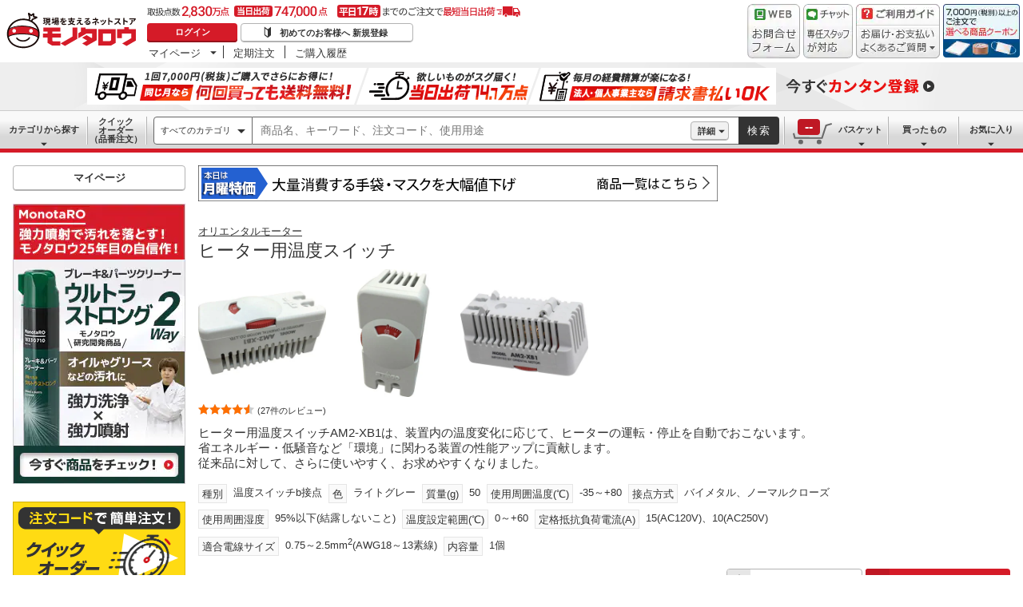

--- FILE ---
content_type: text/html; charset=utf-8
request_url: https://www.monotaro.com/g/01022229/
body_size: 32971
content:
<!DOCTYPE html>
<html lang="ja">
<head>
<meta charset="utf-8">
<script>
LUX=(function(){var a=("undefined"!==typeof(LUX)&&"undefined"!==typeof(LUX.gaMarks)?LUX.gaMarks:[]);var d=("undefined"!==typeof(LUX)&&"undefined"!==typeof(LUX.gaMeasures)?LUX.gaMeasures:[]);var j="LUX_start";var k=window.performance;var l=("undefined"!==typeof(LUX)&&LUX.ns?LUX.ns:(Date.now?Date.now():+(new Date())));if(k&&k.timing&&k.timing.navigationStart){l=k.timing.navigationStart}function f(){if(k&&k.now){return k.now()}var o=Date.now?Date.now():+(new Date());return o-l}function b(n){if(k){if(k.mark){return k.mark(n)}else{if(k.webkitMark){return k.webkitMark(n)}}}a.push({name:n,entryType:"mark",startTime:f(),duration:0});return}function m(p,t,n){if("undefined"===typeof(t)&&h(j)){t=j}if(k){if(k.measure){if(t){if(n){return k.measure(p,t,n)}else{return k.measure(p,t)}}else{return k.measure(p)}}else{if(k.webkitMeasure){return k.webkitMeasure(p,t,n)}}}var r=0,o=f();if(t){var s=h(t);if(s){r=s.startTime}else{if(k&&k.timing&&k.timing[t]){r=k.timing[t]-k.timing.navigationStart}else{return}}}if(n){var q=h(n);if(q){o=q.startTime}else{if(k&&k.timing&&k.timing[n]){o=k.timing[n]-k.timing.navigationStart}else{return}}}d.push({name:p,entryType:"measure",startTime:r,duration:(o-r)});return}function h(n){return c(n,g())}function c(p,o){for(i=o.length-1;i>=0;i--){var n=o[i];if(p===n.name){return n}}return undefined}function g(){if(k){if(k.getEntriesByType){return k.getEntriesByType("mark")}else{if(k.webkitGetEntriesByType){return k.webkitGetEntriesByType("mark")}}}return a}return{mark:b,measure:m,gaMarks:a,gaMeasures:d}})();LUX.ns=(Date.now?Date.now():+(new Date()));LUX.ac=[];LUX.cmd=function(a){LUX.ac.push(a)};LUX.init=function(){LUX.cmd(["init"])};LUX.send=function(){LUX.cmd(["send"])};LUX.addData=function(a,b){LUX.cmd(["addData",a,b])};LUX_ae=[];window.addEventListener("error",function(a){LUX_ae.push(a)});LUX_al=[];if("function"===typeof(PerformanceObserver)&&"function"===typeof(PerformanceLongTaskTiming)){var LongTaskObserver=new PerformanceObserver(function(c){var b=c.getEntries();for(var a=0;a<b.length;a++){var d=b[a];LUX_al.push(d)}});try{LongTaskObserver.observe({type:["longtask"]})}catch(e){}};
</script>
<script src="https://cdn.speedcurve.com/js/lux.js?id=4239353002" defer crossorigin="anonymous"></script>
<script>(function(w,d,s,l,i){w[l]=w[l]||[];w[l].push({'gtm.start':
new Date().getTime(),event:'gtm.js'});var f=d.getElementsByTagName(s)[0],
j=d.createElement(s),dl=l!='dataLayer'?'&l='+l:'';j.async=true;j.src=
'https://www.googletagmanager.com/gtm.js?id='+i+dl;f.parentNode.insertBefore(j,f);
})(window,document,'script','dataLayer','GTM-54HR4C');</script>
<script>(function(w,d,s,l,i){w[l]=w[l]||[];w[l].push({'gtm.start':
new Date().getTime(),event:'gtm.js'});var f=d.getElementsByTagName(s)[0],
j=d.createElement(s),dl=l!='dataLayer'?'&l='+l:'';j.async=true;j.src=
'https://www.googletagmanager.com/gtm.js?id='+i+dl;f.parentNode.insertBefore(j,f);
})(window,document,'script','dataLayer','GTM-N8D8JLL');</script>
<title>AM2-XB1 ヒーター用温度スイッチ オリエンタルモーター 適合電線サイズ0.75～2.5mm2(AWG18～13素線) AM2-XB1 - 【通販モノタロウ】</title>
<meta http-equiv="X-UA-Compatible" content="IE=edge,chrome=1">
<meta http-equiv="Pragma" content="no-cache">
<meta http-equiv="Cache-Control" content="no-cache">
<meta http-equiv="Expires" content="0">
<link rel="canonical" href="https://www.monotaro.com/g/01022229/">
<meta name="keywords" content="ヒーター用温度スイッチ,オリエンタルモーター,ファンモータその他関連用品,通販,MonotaRO,モノタロウ,ものたろう">
<meta name="description" content="ヒーター用温度スイッチAM2-XB1は、装置内の温度変化に応じて、ヒーターの運転・停止を自動でおこないます。省エネルギー・低騒音など「環境」に関わる装置の性能アップに貢献します。従来品に対して、さらに使いやすく、お求めやすくなりました。" >
<link rel="shortcut icon" href="//jp.images-monotaro.com/favicon.ico">
<link rel="icon" type="image/png" href="//jp.images-monotaro.com/common/img/favicon-16.png" sizes="16x16">
<link rel="icon" type="image/png" href="//jp.images-monotaro.com/common/img/favicon-32.png" sizes="32x32">
<link rel="icon" type="image/png" href="//jp.images-monotaro.com/common/img/favicon-64.png" sizes="64x64">
<link rel="icon" type="image/png" href="//jp.images-monotaro.com/common/img/favicon-192.png" sizes="192x192">
<link rel="stylesheet" href="/common/dest/promotion-feat.css?v=1e3702205afc47a528ce1e59ae088458" />
<link rel="stylesheet" href="/common/dest/styleguidePc.css?v=1e3702205afc47a528ce1e59ae088458" />
<link rel="stylesheet" href="/common/header.css?v=1e3702205afc47a528ce1e59ae088458" />
<link rel="stylesheet" href="/common/sidepanel.css?v=1e3702205afc47a528ce1e59ae088458" />
<link rel="stylesheet" href="/common/footer.css?v=1e3702205afc47a528ce1e59ae088458" />
<script type="text/javascript">
var m6o = m6o || {};
m6o.featureFlagsState = {"CLITEST-0000": {"variation": -1, "reason_kind": "FALLTHROUGH", "type": "ABTest", "version": 1}, "CLITEST-0003": {"variation": {"b": "b", "variation": 10, "a": "a"}, "reason_kind": "FALLTHROUGH", "type": "ABTest", "version": 1}, "CLITEST-BOOL-0001": {"variation": false, "reason_kind": "OFF", "type": "Feature", "version": 0}, "CLITEST-STR-0002": {"variation": "jkl", "reason_kind": "OFF", "type": "Feature", "version": 0}, "DS-21814": {"variation": -1, "reason_kind": "OFF", "type": "ABTest", "version": 1}, "DS-21815": {"variation": -1, "reason_kind": "OFF", "type": "ABTest", "version": 1}, "ECS-26019": {"variation": 1, "reason_kind": "FALLTHROUGH", "type": "ABTest", "version": 0}, "ECS-32858": {"variation": true, "reason_kind": "FALLTHROUGH", "type": "ABTest", "version": 1}, "ECS-33777": {"variation": {"version": "3.1", "variation": 2}, "reason_kind": "RULE_MATCH", "type": "ABTest", "version": 0}, "ECS-33779": {"variation": {"variation": 2, "version": "3.1"}, "reason_kind": "RULE_MATCH", "type": "ABTest", "version": 0}, "ECS-33780": {"variation": {"version": "3.1", "variation": 2}, "reason_kind": "RULE_MATCH", "type": "ABTest", "version": 0}, "ECS-33781": {"variation": {"version": "3.1", "variation": 2}, "reason_kind": "RULE_MATCH", "type": "ABTest", "version": 0}, "ECS-33782": {"variation": {"version": "3.1", "variation": 2}, "reason_kind": "RULE_MATCH", "type": "ABTest", "version": 0}, "ECS-33783": {"variation": {"version": "3.1", "variation": 2}, "reason_kind": "RULE_MATCH", "type": "ABTest", "version": 0}, "ECS-33784": {"variation": {"variation": 3, "version": "3.2"}, "reason_kind": "RULE_MATCH", "type": "ABTest", "version": 0}, "ECS-33785": {"variation": {"version": "3.1", "variation": 2}, "reason_kind": "RULE_MATCH", "type": "ABTest", "version": 0}, "ECS-34500": {"variation": 2, "reason_kind": "RULE_MATCH", "type": "ABTest", "version": 0}, "MSX-10367": {"variation": -1, "reason_kind": "OFF", "type": "ABTest", "version": 2}, "MSX-11415": {"variation": -1, "reason_kind": "OFF", "type": "ABTest", "version": 0}, "MSX-11457": {"variation": -1, "reason_kind": "OFF", "type": "ABTest", "version": 0}, "MSX-11493": {"variation": -1, "reason_kind": "OFF", "type": "ABTest", "version": 0}, "MSX-11633": {"variation": -1, "reason_kind": "OFF", "type": "ABTest", "version": 2}, "MSX-11642": {"variation": -2, "reason_kind": "OFF", "type": "ABTest", "version": 0}, "MSX-11779": {"variation": -1, "reason_kind": "OFF", "type": "ABTest", "version": 0}, "MSX-9367": {"variation": -1, "reason_kind": "FALLTHROUGH", "type": "ABTest", "version": 0}, "OslRecsysTopRs-3": {"variation": {"code": "DS-1234", "fixed": true, "setting": {"placementId": "dummy.rs1"}, "variation": 0}, "reason_kind": "OFF", "type": "ABTest", "version": 0}, "SVTEST-0000": {"variation": 1, "reason_kind": "FALLTHROUGH", "type": "ABTest", "version": 1}, "SVTEST-0003": {"variation": {"variation": 2, "g": "g", "h": "h"}, "reason_kind": "RULE_MATCH", "type": "ABTest", "version": 5}, "SVTEST-0004": {"variation": false, "reason_kind": "OFF", "type": "ABTest", "version": 1}, "SVTEST-BOOL-0001": {"variation": false, "reason_kind": "OFF", "type": "Feature", "version": 0}, "SVTEST-STR-0002": {"variation": "jkl", "reason_kind": "OFF", "type": "Feature", "version": 0}, "TEST-0000": {"variation": -1, "reason_kind": "OFF", "type": "ABTest", "version": 2}, "TEST-CLIENT-BOOL": {"variation": false, "reason_kind": "OFF", "type": "Feature", "version": 0}, "TEST-CLIENT-DICT": {"variation": {"a": 1, "b": 2}, "reason_kind": "OFF", "type": "Feature", "version": 0}, "TEST-CLIENT-NUMBER": {"variation": -1, "reason_kind": "OFF", "type": "Feature", "version": 0}, "TEST-CLIENT-STRING": {"variation": "abc", "reason_kind": "OFF", "type": "Feature", "version": 0}, "TEST-SERVER-BOOL": {"variation": false, "reason_kind": "OFF", "type": "Feature", "version": 0}, "TEST-SERVER-DICT": {"variation": {"a": 1, "b": 2}, "reason_kind": "OFF", "type": "Feature", "version": 0}, "TEST-SERVER-NUMBER": {"variation": -1, "reason_kind": "OFF", "type": "Feature", "version": 0}, "TEST-SERVER-STR": {"variation": "abc", "reason_kind": "OFF", "type": "Feature", "version": 0}, "abstract-recsys": {"variation": {"code": "DS-25138", "fixed": true, "setting": {"placementId": "sp_item.rs1-v2"}, "variation": 0}, "reason_kind": "OFF", "type": "Feature", "version": 0}, "abtest-RecsysItemRs-4": {"variation": {"variation": 0, "code": "DS-26651", "fixed": true, "setting": {"inviewTarget": "RecsysItemRs-4", "placementId": "item.rs4"}}, "reason_kind": "OFF", "type": "ABTest", "version": 1}, "abtest-RecsysProductRs-1": {"variation": {"variation": 1, "code": "DS-25138", "fixed": true, "setting": {"placementId": "product.rs1-v2"}}, "reason_kind": "OFF", "type": "ABTest", "version": 0}, "abtest-RecsysProductRs-4": {"variation": {"code": "DS-25138", "fixed": true, "setting": {"placementId": "product.rs4-v4"}, "variation": 0}, "reason_kind": "OFF", "type": "ABTest", "version": 4}, "abtest-RecsysSpItemRs-1": {"variation": {"variation": 1, "code": "DS-25138", "fixed": true, "setting": {"placementId": "sp_item.rs1-v3"}}, "reason_kind": "OFF", "type": "ABTest", "version": 0}, "abtest-RecsysSpProductRs-1": {"variation": {"code": "DS-25138", "fixed": true, "setting": {"placementId": "sp_product.rs1-v3"}, "variation": 1}, "reason_kind": "OFF", "type": "ABTest", "version": 0}, "abtest-RecsysSpappItemRs-1": {"variation": {"fixed": true, "setting": {"placementId": "spapp_item.rs1-v3"}, "variation": 1, "code": "DS-25138"}, "reason_kind": "OFF", "type": "ABTest", "version": 0}, "abtest-RecsysSpappProductRs-1": {"variation": {"variation": 1, "code": "DS-25138", "fixed": true, "setting": {"placementId": "spapp_product.rs1-v3"}}, "reason_kind": "OFF", "type": "ABTest", "version": 0}, "abtest-ds-22083": {"variation": -1, "reason_kind": "OFF", "type": "ABTest", "version": 0}, "abtest-ds-22770": {"variation": -1, "reason_kind": "FALLTHROUGH", "type": "ABTest", "version": 0}, "abtest-ds-22776": {"variation": -1, "reason_kind": "OFF", "type": "ABTest", "version": 0}, "abtest-ds-22777": {"variation": -1, "reason_kind": "OFF", "type": "ABTest", "version": 2}, "abtest-ds-22869": {"variation": -1, "reason_kind": "OFF", "type": "ABTest", "version": 0}, "abtest-ds-23968": {"variation": -1, "reason_kind": "OFF", "type": "ABTest", "version": 0}, "abtest-ds-25354": {"variation": {"variation": -1, "fixed": false}, "reason_kind": "OFF", "type": "ABTest", "version": 0}, "abtest-ecs-35856": {"variation": {"version": "3.1", "variation": 1}, "reason_kind": "RULE_MATCH", "type": "ABTest", "version": 0}, "abtest-ecs-35857": {"variation": {"version": "3.1", "variation": 1}, "reason_kind": "RULE_MATCH", "type": "ABTest", "version": 0}, "abtest-ecs-35858": {"variation": {"version": "3.1", "variation": 1}, "reason_kind": "RULE_MATCH", "type": "ABTest", "version": 0}, "abtest-ecs-35859": {"variation": {"variation": 2, "version": "3.2"}, "reason_kind": "RULE_MATCH", "type": "ABTest", "version": 0}, "abtest-ecs-35860": {"variation": {"variation": 1, "version": {"get_order": "3.1", "get_order_total": "3.1", "get_list": "3.1"}}, "reason_kind": "RULE_MATCH", "type": "ABTest", "version": 0}, "abtest-ecs-35862": {"variation": {"variation": 1, "version": "3.1"}, "reason_kind": "RULE_MATCH", "type": "ABTest", "version": 0}, "abtest-ecs-35863": {"variation": {"variation": 1, "version": "3.1"}, "reason_kind": "RULE_MATCH", "type": "ABTest", "version": 0}, "abtest-ecs-36651": {"variation": 0, "reason_kind": "OFF", "type": "ABTest", "version": 0}, "abtest-ecs-36904": {"variation": 100, "reason_kind": "OFF", "type": "ABTest", "version": 0}, "abtest-ecs-37558": {"variation": 100, "reason_kind": "OFF", "type": "ABTest", "version": 0}, "abtest-ecs-37645": {"variation": 100, "reason_kind": "OFF", "type": "ABTest", "version": 0}, "abtest-ecs-37732": {"variation": 100, "reason_kind": "OFF", "type": "ABTest", "version": 0}, "abtest-ecs-37734": {"variation": -1, "reason_kind": "FALLTHROUGH", "type": "ABTest", "version": 0}, "abtest-ecs-37992": {"variation": -1, "reason_kind": "FALLTHROUGH", "type": "ABTest", "version": 0}, "abtest-ecs-38440": {"variation": -1, "reason_kind": "FALLTHROUGH", "type": "ABTest", "version": 0}, "abtest-ecs-38449": {"variation": 100, "reason_kind": "OFF", "type": "ABTest", "version": 0}, "abtest-ecs-38584": {"variation": 101, "reason_kind": "RULE_MATCH", "type": "ABTest", "version": 0}, "abtest-ecs-39106": {"variation": 101, "reason_kind": "RULE_MATCH", "type": "ABTest", "version": 2}, "abtest-ecs-39144": {"variation": 100, "reason_kind": "OFF", "type": "ABTest", "version": 0}, "abtest-ecs-39185": {"variation": -1, "reason_kind": "FALLTHROUGH", "type": "ABTest", "version": 0}, "abtest-ecs-39282": {"variation": 101, "reason_kind": "RULE_MATCH", "type": "ABTest", "version": 0}, "abtest-ecs-39334": {"variation": 100, "reason_kind": "OFF", "type": "ABTest", "version": 0}, "abtest-ecs-39500": {"variation": 101, "reason_kind": "RULE_MATCH", "type": "ABTest", "version": 0}, "abtest-ecs-39555": {"variation": 100, "reason_kind": "OFF", "type": "ABTest", "version": 0}, "abtest-ecs-39678": {"variation": -1, "reason_kind": "FALLTHROUGH", "type": "ABTest", "version": 0}, "abtest-ecs-39785": {"variation": 101, "reason_kind": "RULE_MATCH", "type": "ABTest", "version": 0}, "abtest-ecs-39847": {"variation": 100, "reason_kind": "OFF", "type": "ABTest", "version": 0}, "abtest-ecs-40020": {"variation": 100, "reason_kind": "OFF", "type": "ABTest", "version": 0}, "abtest-ecs-40078": {"variation": 100, "reason_kind": "OFF", "type": "ABTest", "version": 0}, "abtest-ecs-40113": {"variation": 100, "reason_kind": "OFF", "type": "ABTest", "version": 0}, "abtest-ecs-40621": {"variation": 100, "reason_kind": "OFF", "type": "ABTest", "version": 0}, "abtest-ecs-40671": {"variation": {"variation": 1, "version": "3.2"}, "reason_kind": "RULE_MATCH", "type": "ABTest", "version": 0}, "abtest-ecs-40672": {"variation": {"variation": 1, "version": "3.2"}, "reason_kind": "RULE_MATCH", "type": "ABTest", "version": 0}, "abtest-ecs-40673": {"variation": {"variation": 1, "version": "3.2"}, "reason_kind": "RULE_MATCH", "type": "ABTest", "version": 0}, "abtest-ecs-40726": {"variation": 100, "reason_kind": "OFF", "type": "ABTest", "version": 0}, "abtest-ecs-40819": {"variation": -1, "reason_kind": "FALLTHROUGH", "type": "ABTest", "version": 0}, "abtest-ecs-40837": {"variation": 100, "reason_kind": "OFF", "type": "ABTest", "version": 0}, "abtest-ecs-40969": {"variation": 100, "reason_kind": "OFF", "type": "ABTest", "version": 0}, "abtest-ecs-40970": {"variation": 100, "reason_kind": "OFF", "type": "ABTest", "version": 0}, "abtest-ecs-41028": {"variation": 100, "reason_kind": "FALLTHROUGH", "type": "ABTest", "version": 2}, "abtest-ecs-41301": {"variation": {"variation": -1, "fixed": true}, "reason_kind": "OFF", "type": "ABTest", "version": 0}, "abtest-ecs-41368": {"variation": 101, "reason_kind": "RULE_MATCH", "type": "ABTest", "version": 0}, "abtest-ecs-41384": {"variation": 100, "reason_kind": "OFF", "type": "ABTest", "version": 0}, "abtest-ecs-41687": {"variation": 100, "reason_kind": "OFF", "type": "ABTest", "version": 0}, "abtest-ecs-41782": {"variation": 102, "reason_kind": "RULE_MATCH", "type": "ABTest", "version": 0}, "abtest-ecs-41813": {"variation": 100, "reason_kind": "OFF", "type": "ABTest", "version": 0}, "abtest-ecs-41924": {"variation": 100, "reason_kind": "OFF", "type": "ABTest", "version": 0}, "abtest-ecs-41970": {"variation": 101, "reason_kind": "RULE_MATCH", "type": "ABTest", "version": 0}, "abtest-ecs-42201": {"variation": 100, "reason_kind": "FALLTHROUGH", "type": "ABTest", "version": 0}, "abtest-ecs-42557": {"variation": {"variation": 0, "fixed": true}, "reason_kind": "OFF", "type": "ABTest", "version": 5}, "abtest-ecs-43039": {"variation": 101, "reason_kind": "OFF", "type": "ABTest", "version": 0}, "abtest-ecs-43415": {"variation": 100, "reason_kind": "OFF", "type": "ABTest", "version": 0}, "abtest-ecs-43526": {"variation": 100, "reason_kind": "OFF", "type": "ABTest", "version": 0}, "abtest-ecs-43529": {"variation": 0, "reason_kind": "RULE_MATCH", "type": "ABTest", "version": 0}, "abtest-ecs-43906": {"variation": {"fixed": true, "variation": -1}, "reason_kind": "OFF", "type": "ABTest", "version": 2}, "abtest-ecs-44091": {"variation": {"fixed": true, "variation": -1}, "reason_kind": "OFF", "type": "ABTest", "version": 1}, "abtest-ecs-44276": {"variation": 100, "reason_kind": "OFF", "type": "ABTest", "version": 0}, "abtest-ecs-44352": {"variation": {"fixed": true, "variation": 1}, "reason_kind": "RULE_MATCH", "type": "ABTest", "version": 3}, "abtest-ecs-44361": {"variation": 100, "reason_kind": "OFF", "type": "ABTest", "version": 0}, "abtest-ecs-44491": {"variation": 101, "reason_kind": "FALLTHROUGH", "type": "ABTest", "version": 0}, "abtest-ecs-44492": {"variation": 101, "reason_kind": "FALLTHROUGH", "type": "ABTest", "version": 0}, "abtest-ecs-44578": {"variation": 1, "reason_kind": "RULE_MATCH", "type": "ABTest", "version": 0}, "abtest-ecs-44733": {"variation": {"fixed": true, "variation": -1}, "reason_kind": "OFF", "type": "ABTest", "version": 1}, "abtest-ecs-45667": {"variation": {"variation": 0, "fixed": true}, "reason_kind": "RULE_MATCH", "type": "ABTest", "version": 1}, "abtest-ecs-45681": {"variation": {"variation": 0, "fixed": true}, "reason_kind": "OFF", "type": "ABTest", "version": 1}, "abtest-ecs-45805": {"variation": 101, "reason_kind": "RULE_MATCH", "type": "ABTest", "version": 0}, "abtest-ecs-46084": {"variation": 100, "reason_kind": "OFF", "type": "ABTest", "version": 0}, "abtest-ecs-46094": {"variation": 100, "reason_kind": "OFF", "type": "ABTest", "version": 0}, "abtest-ecs-46222": {"variation": {"variation": 0, "fixed": true}, "reason_kind": "OFF", "type": "ABTest", "version": 1}, "abtest-ecs-46247": {"variation": {"fixed": true, "variation": 0}, "reason_kind": "OFF", "type": "ABTest", "version": 3}, "abtest-ecs-46704": {"variation": {"fixed": true, "variation": 1}, "reason_kind": "RULE_MATCH", "type": "ABTest", "version": 1}, "abtest-ecs-46979": {"variation": {"fixed": true, "variation": 0}, "reason_kind": "OFF", "type": "ABTest", "version": 1}, "abtest-ecs-46983": {"variation": {"fixed": true, "variation": 0}, "reason_kind": "OFF", "type": "ABTest", "version": 1}, "abtest-ecs-47122": {"variation": {"fixed": true, "variation": 0}, "reason_kind": "OFF", "type": "ABTest", "version": 1}, "abtest-ecs-47254": {"variation": 0, "reason_kind": "RULE_MATCH", "type": "ABTest", "version": 0}, "abtest-ecs-47255": {"variation": 100, "reason_kind": "FALLTHROUGH", "type": "ABTest", "version": 0}, "abtest-ecs-47323": {"variation": {"variation": -1, "fixed": true}, "reason_kind": "FALLTHROUGH", "type": "ABTest", "version": 1}, "abtest-ecs-47420": {"variation": {"fixed": true, "variation": 0}, "reason_kind": "OFF", "type": "ABTest", "version": 1, "adopted_variation": {"fixed": true, "variation": 0}}, "abtest-ecs-48099": {"variation": -1, "reason_kind": "OFF", "type": "ABTest", "version": 0}, "abtest-ecs-48363": {"variation": {"variation": 0, "fixed": true}, "reason_kind": "OFF", "type": "ABTest", "version": 1}, "abtest-ecs-48436": {"variation": -1, "reason_kind": "FALLTHROUGH", "type": "ABTest", "version": 0}, "abtest-ecs-48486": {"variation": 0, "reason_kind": "RULE_MATCH", "type": "ABTest", "version": 0}, "abtest-ecs-48925": {"variation": {"variation": 0, "fixed": true}, "reason_kind": "OFF", "type": "ABTest", "version": 1}, "abtest-msx-10367": {"variation": 0, "reason_kind": "OFF", "type": "ABTest", "version": 0}, "abtest-msx-11633": {"variation": 0, "reason_kind": "OFF", "type": "ABTest", "version": 0}, "abtest-msx-11797": {"variation": 0, "reason_kind": "OFF", "type": "ABTest", "version": 2}, "abtest-msx-12244": {"variation": -1, "reason_kind": "FALLTHROUGH", "type": "ABTest", "version": 0}, "abtest-msx-12259": {"variation": {"variation": 0, "fixed": true}, "reason_kind": "OFF", "type": "ABTest", "version": 0}, "abtest-msx-12260": {"variation": {"variation": 0, "fixed": true}, "reason_kind": "OFF", "type": "ABTest", "version": 0}, "abtest-msx-12263": {"variation": -2, "reason_kind": "OFF", "type": "ABTest", "version": 2}, "abtest-msx-12463": {"variation": {"fixed": true, "variation": 0}, "reason_kind": "OFF", "type": "ABTest", "version": 0}, "abtest-msx-12495": {"variation": -2, "reason_kind": "OFF", "type": "ABTest", "version": 2}, "abtest-msx-12496": {"variation": -2, "reason_kind": "FALLTHROUGH", "type": "ABTest", "version": 2}, "abtest-msx-12620": {"variation": {"variation": 0, "fixed": true}, "reason_kind": "FALLTHROUGH", "type": "ABTest", "version": 0}, "abtest-msx-12674": {"variation": -1, "reason_kind": "OFF", "type": "ABTest", "version": 0}, "abtest-msx-12721": {"variation": {"fixed": true, "variation": 0}, "reason_kind": "OFF", "type": "ABTest", "version": 0}, "abtest-msx-12757": {"variation": {"fixed": true, "variation": 0}, "reason_kind": "FALLTHROUGH", "type": "ABTest", "version": 2}, "abtest-msx-13030": {"variation": {"fixed": true, "variation": 0}, "reason_kind": "OFF", "type": "ABTest", "version": 0}, "abtest-msx-13348": {"variation": {"variation": 0, "fixed": true}, "reason_kind": "PREREQUISITE_FAILED", "type": "ABTest", "version": 0}, "abtest-msx-13497": {"variation": {"fixed": true, "variation": 0}, "reason_kind": "OFF", "type": "ABTest", "version": 0}, "abtest-msx-13644": {"variation": -1, "reason_kind": "RULE_MATCH", "type": "ABTest", "version": 0}, "abtest-msx-13655": {"variation": {"fixed": true, "variation": 0}, "reason_kind": "FALLTHROUGH", "type": "ABTest", "version": 0}, "abtest-msx-13677": {"variation": {"variation": 1, "fixed": true}, "reason_kind": "FALLTHROUGH", "type": "ABTest", "version": 0}, "abtest-msx-13687": {"variation": {"fixed": true, "variation": 1}, "reason_kind": "FALLTHROUGH", "type": "ABTest", "version": 0}, "abtest-msx-13696": {"variation": 1, "reason_kind": "RULE_MATCH", "type": "ABTest", "version": 0}, "abtest-msx-13714": {"variation": {"variation": 1, "fixed": true}, "reason_kind": "FALLTHROUGH", "type": "ABTest", "version": 0}, "abtest-msx-13738": {"variation": -1, "reason_kind": "OFF", "type": "ABTest", "version": 0}, "abtest-msx-13757": {"variation": -1, "reason_kind": "PREREQUISITE_FAILED", "type": "ABTest", "version": 0}, "abtest-msx-13758": {"variation": -1, "reason_kind": "FALLTHROUGH", "type": "ABTest", "version": 0}, "abtest-msx-13766": {"variation": -1, "reason_kind": "RULE_MATCH", "type": "ABTest", "version": 0}, "abtest-msx-13813": {"variation": {"variation": 0, "fixed": true}, "reason_kind": "FALLTHROUGH", "type": "ABTest", "version": 0}, "abtest-msx-13859": {"variation": 0, "reason_kind": "FALLTHROUGH", "type": "ABTest", "version": 0}, "abtest-msx-13878": {"variation": -1, "reason_kind": "PREREQUISITE_FAILED", "type": "ABTest", "version": 0}, "abtest-msx-13947": {"variation": {"variation": 0, "fixed": true}, "reason_kind": "FALLTHROUGH", "type": "ABTest", "version": 0}, "abtest-msx-13948": {"variation": {"fixed": true, "variation": 0}, "reason_kind": "FALLTHROUGH", "type": "ABTest", "version": 3}, "abtest-msx-13951": {"variation": {"fixed": true, "variation": 1}, "reason_kind": "FALLTHROUGH", "type": "ABTest", "version": 0}, "abtest-msx-13969": {"variation": 0, "reason_kind": "RULE_MATCH", "type": "ABTest", "version": 0}, "abtest-msx-14047": {"variation": {"fixed": true, "variation": 1}, "reason_kind": "RULE_MATCH", "type": "ABTest", "version": 0}, "abtest-msx-14051": {"variation": {"fixed": true, "variation": 0}, "reason_kind": "PREREQUISITE_FAILED", "type": "ABTest", "version": 0}, "abtest-msx-14074": {"variation": {"variation": 0, "fixed": true}, "reason_kind": "FALLTHROUGH", "type": "ABTest", "version": 0}, "abtest-msx-14096": {"variation": {"variation": 0, "fixed": true}, "reason_kind": "FALLTHROUGH", "type": "ABTest", "version": 2}, "abtest-msx-14097": {"variation": {"variation": 0, "fixed": true}, "reason_kind": "FALLTHROUGH", "type": "ABTest", "version": 0}, "abtest-msx-14119": {"variation": 0, "reason_kind": "RULE_MATCH", "type": "ABTest", "version": 0}, "abtest-msx-14210": {"variation": {"fixed": true, "variation": 1}, "reason_kind": "FALLTHROUGH", "type": "ABTest", "version": 0}, "abtest-msx-14245": {"variation": 0, "reason_kind": "RULE_MATCH", "type": "ABTest", "version": 0}, "abtest-msx-14248": {"variation": {"fixed": true, "variation": 0}, "reason_kind": "FALLTHROUGH", "type": "ABTest", "version": 2}, "abtest-msx-14249": {"variation": {"fixed": true, "variation": 0}, "reason_kind": "FALLTHROUGH", "type": "ABTest", "version": 0}, "abtest-msx-14290": {"variation": {"fixed": true, "variation": 0}, "reason_kind": "OFF", "type": "ABTest", "version": 0}, "abtest-msx-14321": {"variation": {"fixed": true, "variation": -1}, "reason_kind": "FALLTHROUGH", "type": "ABTest", "version": 0}, "abtest-msx-14397": {"variation": {"fixed": false, "variation": 0}, "reason_kind": "RULE_MATCH", "type": "ABTest", "version": 0}, "abtest-msx-14398": {"variation": {"fixed": true, "variation": 0}, "reason_kind": "RULE_MATCH", "type": "ABTest", "version": 0}, "abtest-msx-14413": {"variation": {"variation": 0, "fixed": true}, "reason_kind": "PREREQUISITE_FAILED", "type": "ABTest", "version": 0}, "abtest-msx-14435": {"variation": {"fixed": true, "variation": 1}, "reason_kind": "RULE_MATCH", "type": "ABTest", "version": 0}, "abtest-msx-14443": {"variation": {"variation": -1, "fixed": true}, "reason_kind": "OFF", "type": "ABTest", "version": 0}, "abtest-msx-14451": {"variation": {"variation": -1, "fixed": true}, "reason_kind": "OFF", "type": "ABTest", "version": 0}, "abtest-msx-14460": {"variation": {"fixed": true, "variation": 0}, "reason_kind": "PREREQUISITE_FAILED", "type": "ABTest", "version": 4}, "abtest-msx-14568": {"variation": {"variation": -1, "fixed": true}, "reason_kind": "OFF", "type": "ABTest", "version": 0}, "abtest-msx-14686": {"variation": {"variation": 0, "fixed": true}, "reason_kind": "RULE_MATCH", "type": "ABTest", "version": 0}, "abtest-msx-14728": {"variation": {"variation": 1, "fixed": true}, "reason_kind": "RULE_MATCH", "type": "ABTest", "version": 2}, "abtest-msx-14729": {"variation": {"variation": 1, "fixed": true}, "reason_kind": "RULE_MATCH", "type": "ABTest", "version": 2}, "abtest-msx-14850": {"variation": {"fixed": true, "variation": -1}, "reason_kind": "RULE_MATCH", "type": "ABTest", "version": 0, "adopted_variation": {"fixed": true, "variation": -1}}, "abtest-osl-187": {"variation": 1, "reason_kind": "RULE_MATCH", "type": "ABTest", "version": 2}, "abtest-osl-97": {"variation": 0, "reason_kind": "FALLTHROUGH", "type": "ABTest", "version": 0}, "abtest-pms-13574": {"variation": -1, "reason_kind": "OFF", "type": "ABTest", "version": 0}, "abtest-pms-15194": {"variation": -1, "reason_kind": "OFF", "type": "ABTest", "version": 0}, "abtest-pms-15528": {"variation": -1, "reason_kind": "OFF", "type": "ABTest", "version": 0}, "abtest-pms-15529": {"variation": -1, "reason_kind": "OFF", "type": "ABTest", "version": 0}, "abtest-pms-15845": {"variation": -1, "reason_kind": "OFF", "type": "ABTest", "version": 0}, "abtest-pms-15875": {"variation": -1, "reason_kind": "OFF", "type": "ABTest", "version": 0}, "abtest-pms-16940": {"variation": -1, "reason_kind": "OFF", "type": "ABTest", "version": 0}, "abtest-pms-16970": {"variation": -1, "reason_kind": "OFF", "type": "ABTest", "version": 0}, "abtest-pms-17070": {"variation": {"content": "", "variation": 0}, "reason_kind": "OFF", "type": "ABTest", "version": 0}, "abtest-pms-17208": {"variation": 1, "reason_kind": "FALLTHROUGH", "type": "ABTest", "version": 0}, "abtest-pms-17233": {"variation": 0, "reason_kind": "FALLTHROUGH", "type": "ABTest", "version": 0}, "abtest-pms-17663": {"variation": -1, "reason_kind": "FALLTHROUGH", "type": "ABTest", "version": 0}, "abtest-pms-17674": {"variation": 1, "reason_kind": "FALLTHROUGH", "type": "ABTest", "version": 0}, "abtest-pms-17788": {"variation": -1, "reason_kind": "OFF", "type": "ABTest", "version": 0}, "abtest-pms-17910": {"variation": -1, "reason_kind": "OFF", "type": "ABTest", "version": 0}, "abtest-pms-18526": {"variation": -1, "reason_kind": "OFF", "type": "ABTest", "version": 0}, "abtest-pms-19413": {"variation": 0, "reason_kind": "FALLTHROUGH", "type": "ABTest", "version": 0}, "abtest-pms-19605": {"variation": -1, "reason_kind": "OFF", "type": "ABTest", "version": 0}, "abtest-pms-19749": {"variation": -1, "reason_kind": "OFF", "type": "ABTest", "version": 0}, "abtest-sfem-13859": {"variation": -2, "reason_kind": "OFF", "type": "ABTest", "version": 0}, "abtest-spain-07286": {"variation": -1, "reason_kind": "FALLTHROUGH", "type": "ABTest", "version": 0}, "abtest-test-0000": {"variation": -1, "reason_kind": "OFF", "type": "ABTest", "version": 2}, "configure-25th-ultrabanner": {"variation": -1, "reason_kind": "OFF", "type": "Feature", "version": 0}, "configure-b2b-appapi-service-segment": {"variation": {"variation": 0, "segment": "b2b"}, "reason_kind": "OFF", "type": "Feature", "version": 0}, "configure-campaign-support-in-recsys": {"variation": 1, "reason_kind": "FALLTHROUGH", "type": "Feature", "version": 0}, "configure-datadogrum-samplerate": {"variation": 2, "reason_kind": "FALLTHROUGH", "type": "Feature", "version": 0}, "configure-feature-flag-test": {"variation": 0, "reason_kind": "OFF", "type": "Feature", "version": 0}, "configure-shiptime-ultrabanner": {"variation": -1, "reason_kind": "OFF", "type": "Feature", "version": 0}, "configure-speedcurve-samplerate": {"variation": 5, "reason_kind": "FALLTHROUGH", "type": "Feature", "version": 0}, "configure-speedcurve-samplerate-ecfa-product-page": {"variation": 100, "reason_kind": "FALLTHROUGH", "type": "Feature", "version": 0}, "killswitch-3ds": {"variation": 1, "reason_kind": "FALLTHROUGH", "type": "Feature", "version": 0}, "killswitch-ecs-38080": {"variation": 1, "reason_kind": "FALLTHROUGH", "type": "Feature", "version": 0}, "killswitch-feature-page-solr-closing": {"variation": 0, "reason_kind": "OFF", "type": "Feature", "version": 0}, "killswitch-feature-product-search-solr-closing": {"variation": 1, "reason_kind": "FALLTHROUGH", "type": "Feature", "version": 0}, "killswitch-featureflagstate-output-position-change": {"variation": 1, "reason_kind": "FALLTHROUGH", "type": "Feature", "version": 0}, "killswitch-mcom-stop-order": {"variation": 0, "reason_kind": "OFF", "type": "Feature", "version": 0}, "killswitch-mcom-stop-order-prerequisite-flag": {"variation": 0, "reason_kind": "OFF", "type": "Feature", "version": 0}, "killswitch-msx-13195-b2b-pc-g-fem-full-access": {"variation": -1, "reason_kind": "OFF", "type": "Feature", "version": 0}, "killswitch-osl-stop-order": {"variation": 0, "reason_kind": "OFF", "type": "Feature", "version": 0}, "killswitch-osl-stop-order-prerequisite-flag": {"variation": 0, "reason_kind": "OFF", "type": "Feature", "version": 0}, "killswitch-pc-mode": {"variation": 1, "reason_kind": "FALLTHROUGH", "type": "Feature", "version": 0}, "killswitch-personalized-monthly-free-shipping-campaign": {"variation": 1, "reason_kind": "FALLTHROUGH", "type": "Feature", "version": 0}, "killswitch-re-agreement": {"variation": 1, "reason_kind": "FALLTHROUGH", "type": "Feature", "version": 0}, "release-ECS-44202": {"variation": 0, "reason_kind": "OFF", "type": "Feature", "version": 0}, "release-ECS-45352": {"variation": 0, "reason_kind": "OFF", "type": "Feature", "version": 0}, "release-PAA-770": {"variation": false, "reason_kind": "OFF", "type": "Feature", "version": 0}, "release-auth-12": {"variation": true, "reason_kind": "RULE_MATCH", "type": "Feature", "version": 0}, "release-cdmp-45357": {"variation": 1, "reason_kind": "RULE_MATCH", "type": "Feature", "version": 0}, "release-cdmp-48224": {"variation": 0, "reason_kind": "OFF", "type": "Feature", "version": 0}, "release-ecs-37389": {"variation": 1, "reason_kind": "RULE_MATCH", "type": "Feature", "version": 0}, "release-ecs-38112": {"variation": 1, "reason_kind": "FALLTHROUGH", "type": "Feature", "version": 0}, "release-ecs-40191": {"variation": false, "reason_kind": "OFF", "type": "Feature", "version": 0}, "release-ecs-40840": {"variation": true, "reason_kind": "FALLTHROUGH", "type": "Feature", "version": 0}, "release-ecs-42557": {"variation": -1, "reason_kind": "FALLTHROUGH", "type": "Feature", "version": 0}, "release-ecs-43828": {"variation": 0, "reason_kind": "OFF", "type": "Feature", "version": 0}, "release-ecs-44323": {"variation": 0, "reason_kind": "OFF", "type": "Feature", "version": 0}, "release-ecs-45551": {"variation": 0, "reason_kind": "OFF", "type": "Feature", "version": 0}, "release-ecs-45764": {"variation": 0, "reason_kind": "OFF", "type": "Feature", "version": 0}, "release-ecs-45766": {"variation": 0, "reason_kind": "OFF", "type": "Feature", "version": 0}, "release-ecs-46135": {"variation": true, "reason_kind": "FALLTHROUGH", "type": "Feature", "version": 0}, "release-msx-12061-b2b-pc-g-fem": {"variation": -1, "reason_kind": "RULE_MATCH", "type": "Feature", "version": 0}, "release-msx-13044": {"variation": -1, "reason_kind": "OFF", "type": "Feature", "version": 0}, "release-msx-13127-b2b-pc-categories": {"variation": 1, "reason_kind": "RULE_MATCH", "type": "Feature", "version": 0}, "release-msx-13318": {"variation": {"fixed": true, "variation": 0}, "reason_kind": "OFF", "type": "Feature", "version": 0}, "release-msx-13413": {"variation": 0, "reason_kind": "FALLTHROUGH", "type": "Feature", "version": 0}, "release-msx-13660": {"variation": 1, "reason_kind": "FALLTHROUGH", "type": "Feature", "version": 0}, "release-msx-13877": {"variation": -1, "reason_kind": "FALLTHROUGH", "type": "Feature", "version": 0}, "release-msx-13973": {"variation": -1, "reason_kind": "FALLTHROUGH", "type": "Feature", "version": 0}, "release-msx-13975": {"variation": 1, "reason_kind": "FALLTHROUGH", "type": "Feature", "version": 0}, "release-msx-14146": {"variation": true, "reason_kind": "FALLTHROUGH", "type": "Feature", "version": 0}, "release-osl-126": {"variation": {"variation": -1, "account": [], "enterprise": []}, "reason_kind": "FALLTHROUGH", "type": "Feature", "version": 0}, "release-osl-163": {"variation": true, "reason_kind": "FALLTHROUGH", "type": "Feature", "version": 0}, "release-osl-417": {"variation": {"variation": 0, "version": "2.0"}, "reason_kind": "OFF", "type": "Feature", "version": 0}, "release-pms-16219": {"variation": -1, "reason_kind": "OFF", "type": "Feature", "version": 0}, "release-pms-17790": {"variation": -1, "reason_kind": "OFF", "type": "Feature", "version": 0}, "release-pms-17968": {"variation": -1, "reason_kind": "OFF", "type": "Feature", "version": 0}, "release-pms-19292": {"variation": -1, "reason_kind": "OFF", "type": "Feature", "version": 0}};
if (typeof window !== 'undefined') {
if (!window.monotaroPagedata || typeof window.monotaroPagedata !== 'object') {
window.monotaroPagedata = {};
}
}
monotaroPagedata['request_headers'] = {'request_id': '4c77fef7f41d74fa627bf608711f7758', 'session_id': '5e1696285dc661e7dd49ba31299ffd05', 'is_akamai_bot': 1};
</script>
<script src="/jsm/v2/fixedmeta/" charset="utf-8"></script>
<script src="/common/dest/monotaroAll2-min.js?v=483a8cc3e8fcb0205c69b06d85216fc0" charset="utf-8"></script>
<script src="/common/styleguide/js/styleguide.js?v=483a8cc3e8fcb0205c69b06d85216fc0" charset="utf-8"></script>
<script src="/common/styleguide/js/carousel.js?v=483a8cc3e8fcb0205c69b06d85216fc0" charset="utf-8"></script>
<script src="/common/styleguide/js/carouselSelector.js?v=483a8cc3e8fcb0205c69b06d85216fc0" charset="utf-8"></script>
<!--[if lte IE 9]>
<script src="/common/js/flexibility/flexibility-1.0.6.js?v=483a8cc3e8fcb0205c69b06d85216fc0"></script>
<![endif]-->
<!--[if IE 9]>
<link rel="stylesheet" href="/common/html5/css/ie9.css?v=1e3702205afc47a528ce1e59ae088458" />
<![endif]-->
<link rel="stylesheet" type="text/css" href="/common/cdmp.css?v=1e3702205afc47a528ce1e59ae088458" media="all">
<meta property="og:title" content="AM2-XB1 ヒーター用温度スイッチ オリエンタルモーター 適合電線サイズ0.75～2.5mm&lt;sup&gt;2&lt;/sup&gt;(AWG18～13素線)  AM2-XB1 - 【通販モノタロウ】"><meta property="og:image" content="https://jp.images-monotaro.com/Monotaro3/pi/full/mono01053772-141226-02.jpg"><meta property="og:url" content="https://www.monotaro.com/g/01022229/"><meta property="og:type" content="website"><meta property="og:site_name" content="モノタロウ 現場を支えるネットストア">
<meta property="fb:app_id" content="169335013128436">
<meta name="apple-mobile-web-app-capable" content="no">
<meta name="format-detection" content="telephone=no">
<link rel="apple-touch-icon" href="//jp.images-monotaro.com/sp/common/images/icon.png">
<link rel="alternate" href="android-app://com.monotaro.monotarobasket/https/www.monotaro.com/g/01022229/" />
<link rel="stylesheet" href="/common/html5/css/page/gpage.css?v=1e3702205afc47a528ce1e59ae088458">
<link rel="stylesheet" href="/common/html5/css/page/totalprice.css?v=1e3702205afc47a528ce1e59ae088458">
<link rel="stylesheet" type="text/css" href="/common/js/lib/css/userFeedBack.css?v=1e3702205afc47a528ce1e59ae088458">
<script type="text/javascript">
$.monotaro.page_data['current_product'] = {"maker_product_code_label": ["AM2-XB1"], "is_pickup": 0, "product_name": "\u30d2\u30fc\u30bf\u30fc\u7528\u6e29\u5ea6\u30b9\u30a4\u30c3\u30c1", "regulated_item_code": 0, "useable": "", "is_apop": 0, "has_multi_freight_calc_total": 0, "category_name": "\u30d5\u30a1\u30f3\u30e2\u30fc\u30bf\u305d\u306e\u4ed6\u95a2\u9023\u7528\u54c1", "category_code": 127298, "gift_status": 0, "representative_image": "mono01053772-141226-02.jpg", "attention": null, "product_tag_list": ["for_personal_use"], "common_quantity": "1\u500b", "review_count": 27, "abolition": 0, "item_count": 1, "brand_name": "\u30aa\u30ea\u30a8\u30f3\u30bf\u30eb\u30e2\u30fc\u30bf\u30fc", "feature": "\u30d2\u30fc\u30bf\u30fc\u7528\u6e29\u5ea6\u30b9\u30a4\u30c3\u30c1AM2-XB1\u306f\u3001\u88c5\u7f6e\u5185\u306e\u6e29\u5ea6\u5909\u5316\u306b\u5fdc\u3058\u3066\u3001\u30d2\u30fc\u30bf\u30fc\u306e\u904b\u8ee2\u30fb\u505c\u6b62\u3092\u81ea\u52d5\u3067\u304a\u3053\u306a\u3044\u307e\u3059\u3002\n\u7701\u30a8\u30cd\u30eb\u30ae\u30fc\u30fb\u4f4e\u9a12\u97f3\u306a\u3069\u300c\u74b0\u5883\u300d\u306b\u95a2\u308f\u308b\u88c5\u7f6e\u306e\u6027\u80fd\u30a2\u30c3\u30d7\u306b\u8ca2\u732e\u3057\u307e\u3059\u3002\n\u5f93\u6765\u54c1\u306b\u5bfe\u3057\u3066\u3001\u3055\u3089\u306b\u4f7f\u3044\u3084\u3059\u304f\u3001\u304a\u6c42\u3081\u3084\u3059\u304f\u306a\u308a\u307e\u3057\u305f\u3002", "quantity_label": ["1\u500b"], "product_code": 1022229, "brand_code": 297, "common_attrs": [{"sort": 0, "code": 2021, "name": "\u7a2e\u5225", "value": "\u6e29\u5ea6\u30b9\u30a4\u30c3\u30c1b\u63a5\u70b9"}, {"sort": 1, "code": 2059, "name": "\u8272", "value": "\u30e9\u30a4\u30c8\u30b0\u30ec\u30fc"}, {"sort": 2, "code": 2111, "name": "\u8cea\u91cf(g)", "value": "50"}, {"sort": 3, "code": 7976, "name": "\u4f7f\u7528\u5468\u56f2\u6e29\u5ea6(\u2103)", "value": "-35\uff5e+80"}, {"sort": 4, "code": 8507, "name": "\u63a5\u70b9\u65b9\u5f0f", "value": "\u30d0\u30a4\u30e1\u30bf\u30eb\u3001\u30ce\u30fc\u30de\u30eb\u30af\u30ed\u30fc\u30ba"}, {"sort": 5, "code": 11434, "name": "\u4f7f\u7528\u5468\u56f2\u6e7f\u5ea6", "value": "95%\u4ee5\u4e0b(\u7d50\u9732\u3057\u306a\u3044\u3053\u3068)"}, {"sort": 6, "code": 13928, "name": "\u6e29\u5ea6\u8a2d\u5b9a\u7bc4\u56f2(\u2103)", "value": "0\uff5e+60"}, {"sort": 7, "code": 15675, "name": "\u5b9a\u683c\u62b5\u6297\u8ca0\u8377\u96fb\u6d41(A)", "value": "15(AC120V)\u300110(AC250V)"}, {"sort": 8, "code": 19318, "name": "\u9069\u5408\u96fb\u7dda\u30b5\u30a4\u30ba", "value": "0.75\uff5e2.5mm<sup>2</sup>(AWG18\uff5e13\u7d20\u7dda)"}], "freight": [], "is_freight_all": 0, "is_private_brand": 0, "list_attrs": [], "pdf_attrs": [], "product_images": [{"monotaro_nos": [1053772], "file_name": "mono01053772-141226-02.jpg"}, {"monotaro_nos": [1053772], "file_name": "mono01053772-141226-04.jpg"}, {"monotaro_nos": [1053772], "file_name": "mono01053772-220203-02.jpg"}], "recommend_bb": [1022223, 2788053, 1074300, 1371614, 158612, 2957872, 2942444, 2477129, 362746, 443827, 2589461, 315390, 439739, 361719, 3032737, 361741, 546139, 24658, 2477174, 4120043], "recommend_vv": [1074300, 158612, 24641, 1324931, 24643, 2589347, 103578, 1863058, 24642, 259307, 361532, 439739, 4430804, 24644, 1371614, 409790, 347805, 1324932, 2589331, 1075654], "sales_price": 3598, "has_multi_sales_price": 0, "tax_price": 3958, "review_avg_rank": 4.40741, "position": [{"category_code": 109393, "category_name": "\u5236\u5fa1\u6a5f\u5668/\u306f\u3093\u3060\u30fb\u9759\u96fb\u6c17\u5bfe\u7b56\u7528\u54c1"}, {"category_code": 41, "category_name": "\u5236\u5fa1\u6a5f\u5668"}, {"category_code": 138913, "category_name": "\u51b7\u5374(\u5236\u5fa1\u6a5f\u5668)"}, {"category_code": 139283, "category_name": "\u30d5\u30a1\u30f3\u30e2\u30fc\u30bf"}, {"category_code": 127298, "category_name": "\u30d5\u30a1\u30f3\u30e2\u30fc\u30bf\u305d\u306e\u4ed6\u95a2\u9023\u7528\u54c1"}], "sub_positions": [], "monotaro_nos": [1053772], "saving_product_codes": [], "common_pdf_attrs": [], "show_basket_button": true, "is_machining": false, "price_list": [3598], "has_maker_catalog": false, "ECS17856": null, "common_br_attrs": []};
$.monotaro.page_data['product_units_and_quantities'] = {};
</script>
<script type="text/javascript" src="/common/dest/monotaroAllProductGroup-min.js?v=483a8cc3e8fcb0205c69b06d85216fc0" charset="utf-8"></script>
<script type="text/javascript" src="/common/js/system/contentRichShowMoreController.js?v=483a8cc3e8fcb0205c69b06d85216fc0" charset="utf-8"></script>
<script type="text/javascript" src="/common/js/system/shipping/icon_converter.js?v=483a8cc3e8fcb0205c69b06d85216fc0" charset="utf-8"></script>
<script type="application/ld+json">
{"@context": "http://schema.org", "@type": "BreadCrumbList", "itemListElement": [{"@type": "ListItem", "item": {"@id": "https://www.monotaro.com/", "name": "工具の通販モノタロウ"}, "position": 1}, {"@type": "ListItem", "item": {"@id": "https://www.monotaro.com/s/c-109393/", "name": "制御機器/はんだ・静電気対策用品"}, "position": 2}, {"@type": "ListItem", "item": {"@id": "https://www.monotaro.com/s/c-41/", "name": "制御機器"}, "position": 3}, {"@type": "ListItem", "item": {"@id": "https://www.monotaro.com/s/c-138913/", "name": "冷却(制御機器)"}, "position": 4}, {"@type": "ListItem", "item": {"@id": "https://www.monotaro.com/s/c-139283/", "name": "ファンモータ"}, "position": 5}, {"@type": "ListItem", "item": {"@id": "https://www.monotaro.com/s/c-127298/", "name": "ファンモータその他関連用品"}, "position": 6}]}
</script>
<script type="application/ld+json">{"@context": "http://schema.org", "@type": "Product", "aggregateRating": {"@type": "AggregateRating", "ratingCount": 27, "ratingValue": "4.41"}, "brand": {"@type": "Brand", "name": "オリエンタルモーター"}, "description": "ヒーター用温度スイッチAM2-XB1は、装置内の温度変化に応じて、ヒーターの運転・停止を自動でおこないます。\n省エネルギー・低騒音など「環境」に関わる装置の性能アップに貢献します。\n従来品に対して、さらに使いやすく、お求めやすくなりました。", "image": "https://jp.images-monotaro.com/Monotaro3/pi/middle/mono01053772-141226-02.jpg", "name": "ヒーター用温度スイッチ", "url": "https://www.monotaro.com/g/01022229/"}</script>
<script type="application/ld+json">{"@context": "http://schema.org", "@type": "FAQPage", "mainEntity": [{"@type": "Question", "acceptedAnswer": {"@type": "Answer", "text": "お手数ですが下記URLのお問合せフォームよりご依頼ください。\nお問合せ種類 *必須の中から必要な書類をお選びご依頼ください。\n\nhttps://help.monotaro.com/app/ask\n\n書類名）\n1：SDS(MSDS)\n2：RoHS(2)\n3：非該当証明書\n4：ChemSHERPA\n5：その他（ミルシート・出荷証明書）"}, "name": "製品の安全データシート（SDS）や有害物質使用制限に関するデータ（RoHS）等の書面が必要ですがどうすれば良いですか。"}]}</script>
<script src="/common/js/system/nop/monotaroNavigation.js?v=483a8cc3e8fcb0205c69b06d85216fc0" charset="utf-8"></script>

<script>(window.BOOMR_mq=window.BOOMR_mq||[]).push(["addVar",{"rua.upush":"false","rua.cpush":"false","rua.upre":"false","rua.cpre":"false","rua.uprl":"false","rua.cprl":"false","rua.cprf":"false","rua.trans":"SJ-2104de24-cf59-4079-a2f6-d656757c2697","rua.cook":"false","rua.ims":"false","rua.ufprl":"false","rua.cfprl":"false","rua.isuxp":"false","rua.texp":"norulematch","rua.ceh":"false","rua.ueh":"false","rua.ieh.st":"0"}]);</script>
                              <script>!function(e){var n="https://s.go-mpulse.net/boomerang/";if("True"=="True")e.BOOMR_config=e.BOOMR_config||{},e.BOOMR_config.PageParams=e.BOOMR_config.PageParams||{},e.BOOMR_config.PageParams.pci=!0,n="https://s2.go-mpulse.net/boomerang/";if(window.BOOMR_API_key="4AEPE-N3XCD-MV5VL-ZNR8M-2TC44",function(){function e(){if(!o){var e=document.createElement("script");e.id="boomr-scr-as",e.src=window.BOOMR.url,e.async=!0,i.parentNode.appendChild(e),o=!0}}function t(e){o=!0;var n,t,a,r,d=document,O=window;if(window.BOOMR.snippetMethod=e?"if":"i",t=function(e,n){var t=d.createElement("script");t.id=n||"boomr-if-as",t.src=window.BOOMR.url,BOOMR_lstart=(new Date).getTime(),e=e||d.body,e.appendChild(t)},!window.addEventListener&&window.attachEvent&&navigator.userAgent.match(/MSIE [67]\./))return window.BOOMR.snippetMethod="s",void t(i.parentNode,"boomr-async");a=document.createElement("IFRAME"),a.src="about:blank",a.title="",a.role="presentation",a.loading="eager",r=(a.frameElement||a).style,r.width=0,r.height=0,r.border=0,r.display="none",i.parentNode.appendChild(a);try{O=a.contentWindow,d=O.document.open()}catch(_){n=document.domain,a.src="javascript:var d=document.open();d.domain='"+n+"';void(0);",O=a.contentWindow,d=O.document.open()}if(n)d._boomrl=function(){this.domain=n,t()},d.write("<bo"+"dy onload='document._boomrl();'>");else if(O._boomrl=function(){t()},O.addEventListener)O.addEventListener("load",O._boomrl,!1);else if(O.attachEvent)O.attachEvent("onload",O._boomrl);d.close()}function a(e){window.BOOMR_onload=e&&e.timeStamp||(new Date).getTime()}if(!window.BOOMR||!window.BOOMR.version&&!window.BOOMR.snippetExecuted){window.BOOMR=window.BOOMR||{},window.BOOMR.snippetStart=(new Date).getTime(),window.BOOMR.snippetExecuted=!0,window.BOOMR.snippetVersion=12,window.BOOMR.url=n+"4AEPE-N3XCD-MV5VL-ZNR8M-2TC44";var i=document.currentScript||document.getElementsByTagName("script")[0],o=!1,r=document.createElement("link");if(r.relList&&"function"==typeof r.relList.supports&&r.relList.supports("preload")&&"as"in r)window.BOOMR.snippetMethod="p",r.href=window.BOOMR.url,r.rel="preload",r.as="script",r.addEventListener("load",e),r.addEventListener("error",function(){t(!0)}),setTimeout(function(){if(!o)t(!0)},3e3),BOOMR_lstart=(new Date).getTime(),i.parentNode.appendChild(r);else t(!1);if(window.addEventListener)window.addEventListener("load",a,!1);else if(window.attachEvent)window.attachEvent("onload",a)}}(),"".length>0)if(e&&"performance"in e&&e.performance&&"function"==typeof e.performance.setResourceTimingBufferSize)e.performance.setResourceTimingBufferSize();!function(){if(BOOMR=e.BOOMR||{},BOOMR.plugins=BOOMR.plugins||{},!BOOMR.plugins.AK){var n="false"=="true"?1:0,t="",a="aoeyrryxij7zi2i3d26a-f-0e846da96-clientnsv4-s.akamaihd.net",i="false"=="true"?2:1,o={"ak.v":"39","ak.cp":"869941","ak.ai":parseInt("241273",10),"ak.ol":"0","ak.cr":9,"ak.ipv":4,"ak.proto":"h2","ak.rid":"3e8f192","ak.r":42223,"ak.a2":n,"ak.m":"a","ak.n":"essl","ak.bpcip":"3.137.136.0","ak.cport":50034,"ak.gh":"23.66.124.148","ak.quicv":"","ak.tlsv":"tls1.3","ak.0rtt":"","ak.0rtt.ed":"","ak.csrc":"-","ak.acc":"","ak.t":"1763385020","ak.ak":"hOBiQwZUYzCg5VSAfCLimQ==9el654zQZYbBr9iqnRJi194t/Mv6kemEEEDVFgf1D5pQQ3Fcvcvb2aqjnLIp0PJOz2wdwt8BBG7c4LCT0cB5a9lY7H6eHAHTwZO9GMhmoB4X6nXzYInlgDyKbCnGoJhLCqUvPQ0EJkUmXI/[base64]/HAofTTLbBCwkHIFZYh8yilY4a1CoVk6yxMsNbJkj3VWXztrrwrIQJhsc4aNLvuZ+xd0bWyQ=","ak.pv":"161","ak.dpoabenc":"","ak.tf":i};if(""!==t)o["ak.ruds"]=t;var r={i:!1,av:function(n){var t="http.initiator";if(n&&(!n[t]||"spa_hard"===n[t]))o["ak.feo"]=void 0!==e.aFeoApplied?1:0,BOOMR.addVar(o)},rv:function(){var e=["ak.bpcip","ak.cport","ak.cr","ak.csrc","ak.gh","ak.ipv","ak.m","ak.n","ak.ol","ak.proto","ak.quicv","ak.tlsv","ak.0rtt","ak.0rtt.ed","ak.r","ak.acc","ak.t","ak.tf"];BOOMR.removeVar(e)}};BOOMR.plugins.AK={akVars:o,akDNSPreFetchDomain:a,init:function(){if(!r.i){var e=BOOMR.subscribe;e("before_beacon",r.av,null,null),e("onbeacon",r.rv,null,null),r.i=!0}return this},is_complete:function(){return!0}}}}()}(window);</script></head>
<body id="page_product" class="page_html5 product_group_01022229 bem  page_b2b">
<script>
(function($) {
if (typeof($.monotaro.initUserFeedbackButton) !== 'undefined') {
$.monotaro.initUserFeedbackButton();
}
})(jQuery);
</script>
<noscript><iframe src="//www.googletagmanager.com/ns.html?id=GTM-54HR4C" height="0" width="0" style="display:none;visibility:hidden"></iframe></noscript>
<noscript><iframe src="//www.googletagmanager.com/ns.html?id=GTM-N8D8JLL" height="0" width="0" style="display:none;visibility:hidden"></iframe></noscript>
<div id="layout_wrapper" class="l-OuterWrapper" align="center">
<div class="l-OuterWrapper">
<header id="layout_header" class="l-Header" data-mtc="eca,header" data-analytics-tag="header">
<script type="text/javascript" src="/common/dest/pc-monotaROHeader-bem-min.js?v=20250911" charset="utf-8"></script>
<div id="headUltraBannerWrap" data-js="headUltraBannerWrap" style="display: none;" data-analytics-tag="ultra_banner">
<div class="HeadUltraBanner" style="display: none;
background: rgb(253, 250, 221);height: auto;min-height: 48px;text-align: center;line-height: 1.5;
padding: 15px 16px 12px 16px;font-size: 13px;margin-bottom: 5px;border-bottom-color: rgb(230, 207, 27);
border-bottom-width: 1px;border-bottom-style: solid;">
<span
style="color: rgb(134, 103, 20); line-height: 1.3; font-size: 15px; font-weight: bold; margin-bottom: 8px;">
モノタロウサイトでは、今後Internet Explorer(IE)11のサポートを終了いたします。
</span><br>
サポート終了後もモノタロウサイトは一定期間ご利用可能ですが、サイトの表示崩れが起こったり一部機能が使えなくなります。<br>
モノタロウサイトをより安全・快適にご利用いただくために、推奨ブラウザへの変更をお願いいたします。<br>
<a class="HeadUltraBanner__Link TextLink u-FontSize--Default"
href="//help.monotaro.com/app/answers/detail/a_id/115" target="_blank" rel="noopener noreferrer">
推奨ブラウザを確認する
</a>
</div>
</div>
<header id="new_header">
<div id="mastHead" class="MasterHeader">
<div class="MasterHeader__Logo">
<a class="MasterHeader__LogoImage" tabindex="0" href="/" ga_link="default"
data-ga_event_category="globalheader" data-ga_event_action="logo" role="img" aria-label="モノタロウ"
data-analytics-action="click" data-analytics-tag="logo"
data-ua-event='{"click": {"category": "globalheader", "action": "logo", "label": "default"}}'>
<img src="//jp.images-monotaro.com/main/top/img/header/logo.svg" alt="モノタロウ" width="180" height="68">
</a>
</div>
<div class="MasterHeader__UserWrapper">
<div class="MasterHeader__ProductNumber" title="取扱点数2,830万点！当日出荷74.7万点、平日17時までのご注文で最短当日出荷">
</div>
<div class="MasterHeader__Infomation">
<div class="UserInfoContainer">
<div class="UserInfo" data-js="userInfo__btn">
<a class="UserInfo__LoginButton" href="/login/" ga_link="default"
data-ga_event_category="globalheader" data-ga_event_action="login"
data-analytics-action="click" data-analytics-tag="login"
data-ua-event='{"click": {"category": "globalheader", "action": "login", "label": "default"}}'>ログイン</a>
<a class="UserInfo__RegistButton" ga_link="head_btn_regist"
href="/user/register/"
ga_link="default" data-ga_event_category="globalheader" data-ga_event_action="regist"
data-analytics-action="click" data-analytics-tag="regist"
data-ua-event='{"click": {"category": "globalheader", "action": "regist", "label": "head_btn_regist"}}' rel="nofollow">初めてのお客様へ
新規登録</a>
</div>
<div class="MypageNavigation" data-analytics-tag="mypage_navigation">
<ul class="MypageNavigation__List">
<li class="MypageNavigation__ListItem">
<div class="MypageNavigation__MypageList" data-js="mypage_list">
<a class="MypagePulldown" id="mypage_btn" data-js="mypage_btn" href="/mypage/"
cm_link="gheader?cm_sp=gheader-_-mypage-_-menu,stp" ga_link="default"
data-ga_event_category="globalheader" data-ga_event_action="mypagePulldown"
data-analytics-action="click" data-analytics-tag="mypage_pulldown"
data-ua-event='{"click": {"category": "globalheader", "action": "mypagePulldown", "label": "default"}}'>マイページ</a>
</div>
</li>
<li class="MypageNavigation__ListItem">
<a class="MypageNavigation__Link MypageNavigation__Link--PurchaseOrder"
href="/mypage/po/" ga_link="default" data-ga_event_category="globalheader"
data-ga_event_action="periodicOrder" data-analytics-action="click"
data-analytics-tag="periodic_order"
data-ua-event='{"click": {"category": "globalheader", "action": "periodicOrder", "label": "default"}}'>定期注文</a>
</li>
<li class="MypageNavigation__ListItem">
<a class="MypageNavigation__Link MypageNavigation__Link--OrderHistroy"
href="/mypage/order-history/"
ga_link="default" data-ga_event_category="globalheader"
data-ga_event_action="orderhistory" data-analytics-action="click"
data-analytics-tag="order_history"
data-ua-event='{"click": {"category": "globalheader", "action": "orderhistory", "label": "default"}}' rel="nofollow">ご購入履歴</a>
</li>
</ul>
</div>
</div>
</div>
</div>
<div class="MasterHeader__BannerContainer">
<div id="cdmpTOP-3" class="cdmpSection" data-js="cdmp-section" data-js-cdmp='{"renderId": "cdmpTOP-3", "pageType": "page_top"}' data-analytics-tag="cdmpTOP_3"></div>
<a href="/inquiry/" class="MasterHeader__Banner" target="_blank" rel="noopener noreferrer" ga_link="default"
data-ga_event_category="globalheader" data-ga_event_action="inquiry" data-analytics-action="click"
data-analytics-tag="inquiry"
data-ua-event='{"click": {"category": "globalheader", "action": "inquiry", "label": "default"}}'>
<img src="//jp.images-monotaro.com/main/top/img/header/inquiry.png" decoding="async" alt="WEBお問合わせフォーム"
width="66" height="68">
</a>
<a class="MasterHeader__Banner" href="https://www.monotaro.com/topic/operator-chat/" target="_blank"
rel="noopener noreferrer" ga_link="globalheader" data-ga_event_category="chat_support"
data-ga_event_action="click" data-analytics-action="click" data-analytics-tag="chat_support"
data-ua-event='{"click": {"category": "chat_support", "action": "click", "label": "globalheader"}}'>
<img src="//jp.images-monotaro.com/main/top/img/header/chat.png" decoding="async" alt="チャットサポート"
width="62" height="68">
</a>
<div class="MasterHeader__GuideBanner">
<a href="//help.monotaro.com/" target="blank" rel="noopener noreferrer"
class="MasterHeader__GuideBannerTitle" ga_link="default" data-ga_event_category="globalheader"
data-ga_event_action="help" data-analytics-action="click" data-analytics-tag="help"
data-ua-event='{"click": {"category": "globalheader", "action": "help", "label": "default"}}'>
<img src="//jp.images-monotaro.com/main/top/img/header/guideheader.png" decoding="async"
alt="ご利用ガイド" width="105" height="27">
</a>
<a href="//help.monotaro.com/" target="blank" rel="noopener noreferrer" data-js="guidebanner__list"
class="MasterHeader__GuideBannerList" ga_link="default" data-ga_event_category="globalheader"
data-ga_event_action="faq" data-analytics-action="click" data-analytics-tag="faq"
data-ua-event='{"click": {"category": "globalheader", "action": "faq", "label": "default"}}'>
<img src="//jp.images-monotaro.com/main/top/img/header/guidelist.png" decoding="async"
alt="お届け・お支払いよくあるご質問" width="105" height="41">
</a>
</div>
<div>
<a class="MasterHeader__Banner" href="/topic/dealCoupon/" ga_link="default"
data-ga_event_category="globalheader" data-ga_event_action="deal_coupon"
data-analytics-action="click" data-analytics-tag="deal_coupon"
data-ua-event='{"click": {"category": "globalheader", "action": "deal_coupon", "label": "default"}}'>
<img src="//jp.images-monotaro.com/main/top/img/headerbanner_chooseCoupon2024.png" decoding="async"
alt="7,000円（税別）以上のご注文で選べる商品クーポン" width="96" height="67">
</a>
</div>
</div>
</div>
</header>
<div class="BombBanner" data-js="point3" style="display: none;">
<a class="BombBanner__Link"
href="/user/register/"
ga_link="wipe|regist" cm_link="regist_banner?cm_sp=regist_banner-_-regist-_-0,stp" data-analytics-action="click"
data-analytics-tag="bomb_banner"
data-ua-event='{"click": {"category": "link", "action": "click", "label": "wipe|regist"}}' rel="nofollow">
<img src="//jp.images-monotaro.com/common/img/tour/BombBanner_Vol3.png" decoding="async" alt="今すぐカンタン登録"
height="60" width="1100">
</a>
</div>
<script language='JavaScript'>
if ($.monotaro.cookie('registed') !== "1") {
var $targetBanner = $('[data-js~="point3"]');
$targetBanner.show();
}
</script>
<style type="text/css">
.promptSuperbanner {
display: none;
clear: both;
text-align: center;
width: 100%;
border-bottom: 0px;
border-top: 1px solid #d3d3d3;
line-height: 0;
}
.promptSuperbanner a {
display: block;
background: url(//jp.images-monotaro.com/common/img/couponDormant/bg_normal.png) repeat-x;
}
.promptSuperbanner a:hover {
background: url(//jp.images-monotaro.com/common/img/couponDormant/bg_hover.png) repeat-x;
}
</style>
<div id="headSuperBannerWrap" data-js="headSuperBannerWrap"></div>
<nav id="new_nav" class="SearchNavigation" data-js="new_nav searchBox">
<div id="globalMenu" class="GlobalMenu" data-js="globalMenu searchBox">
<div class="GlobalMenu__Navi" data-analytics-tag="navi">
<a href="/s/category/" class="CategoryPulldown CategoryPulldown--Close" id="global_navi_switch"
data-js="global_navi_switch">カテゴリから探す</a>
<a href="/quick-order/" class="QuickOrderButton" rel="nofollow">
<span class="QuickOrderButton__Text">クイックオーダー</span>
（品番注文）
</a>
</div>
<div class="GlobalMenu__SearchBox" data-analytics-tag="searchBox">
<form name="search" id="suggestForm" role="search" data-js="suggestForm" method="GET" action="/s/">
<div class="SearchBox">
<div class="HeaderSelectContainer u-PaddingLeft--8" data-js="header_select_container">
<div data-js="header_select" data-target="header_seaech" class="HeaderSelect">
<button type="button" data-js="header_select_button"
class="HeaderSelect__Button HeaderSelect__Button--Sm HeaderSelect__Button--Searech is-Selected">すべてのカテゴリ</button>
<div class="HeaderSelect__OptionContainer HeaderSelect__OptionContainer--Sm"
data-js="header_select_option_container" style="min-width: 124px;">
<div class="HeaderSelect__Option HeaderSelect__Option--Sm is-Selected"
data-js="header_select_option" value="">すべてのカテゴリ</div>
<div class="HeaderSelect__Option HeaderSelect__Option--Sm"
data-js="header_select_option" value="80811">安全保護具・作業服・安全靴</div>
<div class="HeaderSelect__Option HeaderSelect__Option--Sm"
data-js="header_select_option" value="109397">物流/保管/梱包用品/テープ</div>
<div class="HeaderSelect__Option HeaderSelect__Option--Sm"
data-js="header_select_option" value="134554">安全用品/防災・防犯用品/安全標識</div>
<div class="HeaderSelect__Option HeaderSelect__Option--Sm"
data-js="header_select_option" value="90354">オフィスサプライ</div>
<div class="HeaderSelect__Option HeaderSelect__Option--Sm"
data-js="header_select_option" value="134314">オフィス家具/照明/清掃用品</div>
<div class="HeaderSelect__Option HeaderSelect__Option--Sm"
data-js="header_select_option" value="80812">切削工具・研磨材</div>
<div class="HeaderSelect__Option HeaderSelect__Option--Sm"
data-js="header_select_option" value="31">測定・測量用品</div>
<div class="HeaderSelect__Option HeaderSelect__Option--Sm"
data-js="header_select_option" value="97423">作業工具/電動・空圧工具</div>
<div class="HeaderSelect__Option HeaderSelect__Option--Sm"
data-js="header_select_option" value="117804">スプレー・オイル・グリス/塗料/接着・補修/溶接</div>
<div class="HeaderSelect__Option HeaderSelect__Option--Sm"
data-js="header_select_option" value="80813">配管・水廻り部材/ポンプ/空圧・油圧機器・ホース</div>
<div class="HeaderSelect__Option HeaderSelect__Option--Sm"
data-js="header_select_option" value="121954">メカニカル部品/機構部品</div>
<div class="HeaderSelect__Option HeaderSelect__Option--Sm"
data-js="header_select_option" value="109393">制御機器/はんだ・静電気対策用品</div>
<div class="HeaderSelect__Option HeaderSelect__Option--Sm"
data-js="header_select_option" value="68527">建築金物・建材・塗装内装用品</div>
<div class="HeaderSelect__Option HeaderSelect__Option--Sm"
data-js="header_select_option" value="117805">空調・電設資材/電気材料</div>
<div class="HeaderSelect__Option HeaderSelect__Option--Sm"
data-js="header_select_option" value="10">ねじ・ボルト・釘/素材</div>
<div class="HeaderSelect__Option HeaderSelect__Option--Sm"
data-js="header_select_option" value="73080">自動車用品</div>
<div class="HeaderSelect__Option HeaderSelect__Option--Sm"
data-js="header_select_option" value="4395">トラック用品</div>
<div class="HeaderSelect__Option HeaderSelect__Option--Sm"
data-js="header_select_option" value="109247">バイク用品</div>
<div class="HeaderSelect__Option HeaderSelect__Option--Sm"
data-js="header_select_option" value="87368">自転車用品</div>
<div class="HeaderSelect__Option HeaderSelect__Option--Sm"
data-js="header_select_option" value="43">科学研究・開発用品/クリーンルーム用品</div>
<div class="HeaderSelect__Option HeaderSelect__Option--Sm"
data-js="header_select_option" value="111764">厨房機器・キッチン/店舗用品</div>
<div class="HeaderSelect__Option HeaderSelect__Option--Sm"
data-js="header_select_option" value="93169">農業資材・園芸用品</div>
<div class="HeaderSelect__Option HeaderSelect__Option--Sm"
data-js="header_select_option" value="70553">医療・介護用品</div>
</div>
</div>
<select id="categoryCode" name="c" data-js="header_real_select header_seaech"
class="HeaderRealSelect" aria-label="検索するカテゴリを選択します">
<option class="HeaderRealSelect__Option" value="">すべてのカテゴリ</option>
<option class="HeaderRealSelect__Option" value="80811">安全保護具・作業服・安全靴</option>
<option class="HeaderRealSelect__Option" value="109397">物流/保管/梱包用品/テープ</option>
<option class="HeaderRealSelect__Option" value="134554">安全用品/防災・防犯用品/安全標識</option>
<option class="HeaderRealSelect__Option" value="90354">オフィスサプライ</option>
<option class="HeaderRealSelect__Option" value="134314">オフィス家具/照明/清掃用品</option>
<option class="HeaderRealSelect__Option" value="80812">切削工具・研磨材</option>
<option class="HeaderRealSelect__Option" value="31">測定・測量用品</option>
<option class="HeaderRealSelect__Option" value="97423">作業工具/電動・空圧工具</option>
<option class="HeaderRealSelect__Option" value="117804">スプレー・オイル・グリス/塗料/接着・補修/溶接</option>
<option class="HeaderRealSelect__Option" value="80813">配管・水廻り部材/ポンプ/空圧・油圧機器・ホース</option>
<option class="HeaderRealSelect__Option" value="121954">メカニカル部品/機構部品</option>
<option class="HeaderRealSelect__Option" value="109393">制御機器/はんだ・静電気対策用品</option>
<option class="HeaderRealSelect__Option" value="68527">建築金物・建材・塗装内装用品</option>
<option class="HeaderRealSelect__Option" value="117805">空調・電設資材/電気材料</option>
<option class="HeaderRealSelect__Option" value="10">ねじ・ボルト・釘/素材</option>
<option class="HeaderRealSelect__Option" value="73080">自動車用品</option>
<option class="HeaderRealSelect__Option" value="94395">トラック用品</option>
<option class="HeaderRealSelect__Option" value="109247">バイク用品</option>
<option class="HeaderRealSelect__Option" value="87368">自転車用品</option>
<option class="HeaderRealSelect__Option" value="43">科学研究・開発用品/クリーンルーム用品</option>
<option class="HeaderRealSelect__Option" value="111764">厨房機器・キッチン/店舗用品</option>
<option class="HeaderRealSelect__Option" value="93169">農業資材・園芸用品</option>
<option class="HeaderRealSelect__Option" value="70553">医療・介護用品</option>
</select>
</div>
<div class="SearchBox__Input" data-js="globalMenu__searchBox__input">
<div class="QACSearch">
<div id="combo_keywords" class="QACSearch__Placeholder" data-js="combo_keywords">
<input type="text" name="q" id="keywords" data-js="keywords" value="" maxlength="256"
autocomplete="off" placeholder="商品名、キーワード、注文コード、使用用途" aria-label="検索するには次の情報を入力してください"
tabindex="0" class="QACSearch__Input">
</div>
</div>
</div>
<div class="SearchBox__Button" data-js="globalMenu__searchBox__btn">
<div class="SearchBox__DetailSearch">
<a href="#" class="DetailSearchButton" aria-label="詳細検索"
data-js="globalMenu__searchBox__btn--option">詳細</a>
</div>
<button type="submit" class="SearchButton" data-js="globalMenu__searchBox__btn--btn" name=""
value="">検索</button>
</div>
</div>
</form>
</div>
<div class="GlobalMenu__Mypage" data-analytics-tag="mypage">
<a href="/monotaroMain.py?func=monotaro.basket.showListServlet.ShowListServlet"
aria-labelledby="basketnumber__text basketnumber__data" class="BasketButton BasketButton--Close"
id="globalMenu__menu--basket" data-js="globalMenu__menu--basket"
cm_link="gheader?cm_sp=gheader-_-basket-_-menu,stp" ga_link="pulldownPanel_view_basket"
data-ga_event_category="globalheader" data-analytics-action="click" data-analytics-tag="basket"
data-ua-event='{"click": {"category":"globalheader","action":"click","label":"pulldownPanel_view_basket"}}'
title="バスケットを見る">
<span class="BasketButton__Text">バスケット</span>
<span id="basketnumber__text" class="BasketButton__Product">バスケット内の商品数</span>
<span id="basketnumber__data" class="BasketButton__Number" data-js="basket__num"></span>
</a>
<a href="/mypage/buy-history/"
class="BuyHistoryButton" id="globalMenu__menu--buyhistory" data-js="globalMenu__menu--buyhistory"
cm_link="gheader?cm_sp=gheader-_-buy_history-_-menu,stp" ga_link="pulldownPanel_buyhistory"
data-ga_event_category="globalheader" data-analytics-action="click" data-analytics-tag="buy_history"
data-ua-event='{"click": {"category":"globalheader","action":"click","label":"pulldownPanel_buyhistory"}}' rel="nofollow">買ったもの</a>
<a href="/mypage/favorites/"
class="WishlistButton" id="globalMenu__menu--wishlist" data-js="globalMenu__menu--wishlist"
cm_link="gheader?cm_sp=gheader-_-my_catalog-_-menu,stp" ga_link="pulldownPanel_mycatalog"
data-ga_event_category="globalheader" data-analytics-action="click" data-analytics-tag="mycatalog"
data-ua-event='{"click": {"category":"globalheader","action":"click","label":"pulldownPanel_mycatalog"}}'
data-ga_event_action="click" rel="nofollow">お気に入り</a>
</div>
</div>
<div id="basket_pulldown" class="PulldownPanel PulldownPanel--Basket loading" data-js="basket_pulldown"
style="display: none;"></div>
<div id="basket_alert" data-js="basket_alert">
<img src="//jp.images-monotaro.com/common/img/blink.gif" alt="" loading="lazy" decoding="async" width="100"
height="46" style="display: none;">
</div>
<div id="buyhistory_pulldown" class="PulldownPanel PulldownPanel--BuyHistory loading" data-js="buyhistory_pulldown"
style="overflow: hidden; display: none;"></div>
<div id="fav_pulldown" class="PulldownPanel PulldownPanel--Favorite loading" data-js="fav_pulldown"
style="display: none;"></div>
<div id="mypage_pulldown" class="MypagePulldownListContainer" data-js="mypage_pulldown" style="display: none;"
data-analytics-tag="mypage_pulldown">
<ul class="MypagePulldownList">
<li role="presentation"><a class="MypagePulldownList__Item" href="/mypage/"
cm_link="gheader?cm_sp=gheader-_-mypage-_-top,stp" ga_link="default"
data-ga_event_category="globalheader" data-ga_event_action="mypageTop" data-analytics-action="click"
data-analytics-tag="mypage_top"
data-ua-event='{"click": {"category": "globalheader", "action": "mypageTop", "label": "default"}}'>マイページトップ</a>
</li>
<li role="presentation"><a class="MypagePulldownList__Item"
href="/monotaroMain.py?func=monotaro.userInfo.showReadServlet.ShowReadServlet"
cm_link="gheader?cm_sp=gheader-_-mypage-_-user,stp" ga_link="default"
data-ga_event_category="globalheader" data-ga_event_action="userInfo" data-analytics-action="click"
data-analytics-tag="user_info"
data-ua-event='{"click": {"category": "globalheader", "action": "userInfo", "label": "default"}}'>ご登録情報</a>
</li>
<li role="presentation"><a class="MypagePulldownList__Item"
href="/mypage/buy-history/"
cm_link="gheader?cm_sp=gheader-_-mypage-_-buy_history,stp" ga_link="default"
data-ga_event_category="globalheader" data-ga_event_action="buyHistory"
data-analytics-action="click" data-analytics-tag="buy_history"
data-ua-event='{"click": {"category": "globalheader", "action": "buyHistory", "label": "default"}}' rel="nofollow">買ったものリスト</a>
</li>
<li role="presentation"><a class="MypagePulldownList__Item"
href="/mypage/favorites/"
cm_link="gheader?cm_sp=gheader-_-mypage-_-my_catalog,stp" ga_link="default"
data-ga_event_category="globalheader" data-ga_event_action="myCatalog" data-analytics-action="click"
data-analytics-tag="my_catalog"
data-ua-event='{"click": {"category": "globalheader", "action": "myCatalog", "label": "default"}}' rel="nofollow">お気に入り</a>
</li>
<li role="presentation"><a class="MypagePulldownList__Item"
href="/mypage/view-history/"
cm_link="gheader?cm_sp=gheader-_-mypage-_-view_history,stp" ga_link="default"
data-ga_event_category="globalheader" data-ga_event_action="viewhistory"
data-analytics-action="click" data-analytics-tag="view_history"
data-ua-event='{"click": {"category": "globalheader", "action": "viewhistory", "label": "default"}}' rel="nofollow">最近見た商品</a>
</li>
<li role="presentation"><a class="MypagePulldownList__Item" data-js="inquiry_history"
href="/monotaroMain.py?func=monotaro.inquiry.history.show_list_servlet.ShowListServlet"
cm_link="gheader?cm_sp=gheader-_-mypage-_-inquiry_history,stp" ga_link="menu|inquiry_history"
data-ga_event_category="globalheader" data-ga_event_action="inquiryhistory"
data-analytics-action="click" data-analytics-tag="inquiry_history"
data-ua-event='{"click": {"category": "globalheader", "action": "inquiryhistory", "label": "menu|inquiry_history"}}'>お問合せ履歴</a>
</li>
</ul>
</div>
<div id="guide_pulldown" class="GuideListContainer" data-js="guide_pulldown" style="display: none;"
data-analytics-tag="guide_pulldown">
<ul class="GuideList">
<li class="GuideList__Item" role="presentation">
<a class="GuideList__Link" href="//help.monotaro.com/app/answers/detail/a_id/19" target="blank"
rel="noopener noreferrer" ga_link="default" data-ga_event_category="globalheader"
data-ga_event_action="guide_haiso" data-analytics-action="click" data-analytics-tag="guide_haiso"
data-ua-event='{"click": {"category": "globalheader", "action": "guide_haiso", "label": "default"}}'>配送料について</a>
</li>
<li class="GuideList__Item" role="presentation">
<a class="GuideList__Link" href="//help.monotaro.com/app/answers/detail/a_id/156" target="blank"
rel="noopener noreferrer" ga_link="default" data-ga_event_category="globalheader"
data-ga_event_action="guide_shiharai" data-analytics-action="click"
data-analytics-tag="guide_shiharai"
data-ua-event='{"click": {"category": "globalheader", "action": "guide_shiharai", "label": "default"}}'>お支払方法について</a>
</li>
<li class="GuideList__Item" role="presentation">
<a class="GuideList__Link" href="//help.monotaro.com/app/answers/detail/a_id/4" target="blank"
rel="noopener noreferrer" ga_link="default" data-ga_event_category="globalheader"
data-ga_event_action="guide_nagare" data-analytics-action="click" data-analytics-tag="guide_nagare"
data-ua-event='{"click": {"category": "globalheader", "action": "guide_nagare", "label": "default"}}'>お買物の流れ・ご購入方法</a>
</li>
<li class="GuideList__Item" role="presentation">
<a class="GuideList__Link" href="//help.monotaro.com/app/answers/detail/a_id/13" target="blank"
rel="noopener noreferrer" ga_link="default" data-ga_event_category="globalheader"
data-ga_event_action="guide_delivery" data-analytics-action="click"
data-analytics-tag="guide_delivery"
data-ua-event='{"click": {"category": "globalheader", "action": "guide_delivery", "label": "default"}}'>出荷日からお届けまでの配送日数</a>
</li>
<li class="GuideList__Item" role="presentation">
<a class="GuideList__Link" href="//help.monotaro.com/app/answers/detail/a_id/153" target="blank"
rel="noopener noreferrer" ga_link="default" data-ga_event_category="globalheader"
data-ga_event_action="guide_receipt" data-analytics-action="click"
data-analytics-tag="guide_receipt"
data-ua-event='{"click": {"category": "globalheader", "action": "guide_receipt", "label": "default"}}'>領収証の発行について</a>
</li>
</ul>
<div class="GuideTextLink">
<a href="//help.monotaro.com/" class="GuideTextLink__Link" target="blank" rel="noopener noreferrer"
ga_link="default" data-ga_event_category="globalheader" data-ga_event_action="help_pulldown"
data-analytics-action="click" data-analytics-tag="help_pulldown"
data-ua-event='{"click": {"category": "globalheader", "action": "help_pulldown", "label": "default"}}'>
<i class="GuideTextLink__Icon Icon--QuestionCircle" role="img" aria-hidden="true"></i>
<span class="GuideTextLink__Text">ご利用ガイドを見る</span></a>
</div>
</div>
<div id="globalNaviBox" data-js="globalNaviBox"><!-- GlobalNaviBox22222 --></div>
</nav>
<script src="/common/styleguide/js/ver1_5/headerselect.js" charset="utf-8"></script>
<script>
$(window).on('load', function () { headerselect.init('[data-js~="suggestForm"]'); });
</script>
<script language='JavaScript'>
if (typeof user_info_html !== 'undefined') {
$('.userInfo__btn, [data-js~="userInfo__btn"]').html(user_info_html);
}
</script>
</header>
<main id="layout_colleft" class="l-Container u-Display--Block" data-analytics-tag="main">
<article>
<div id="layout_contents_wrapper" class="l-MainWrapper">
<div id="layout_contents" class="l-MainContainer l-MainContainer--Col2" data-mtc="eca,main" data-js="main_box">
<div id="cdmpPRODUCT-2" class="cdmpSection" data-js="cdmp-section" data-js-cdmp='{"renderId": "cdmpPRODUCT-2", "pageType": "page_product"}' data-analytics-tag="cdmpPRODUCT_2"></div>
<section class="Section u-MarginBottom--24" style="display: none;" data-js="weekbanner">
<a href="/main/news/saleday/#mon">
<img src="//jp.images-monotaro.com/common/img/day_mon.gif" alt="曜日別特売" loading="lazy" decoding="async" width="650" height="45">
</a>
</section>
<script type="text/javascript">
if (!$.monotaro.registed() && !$.monotaro.isSalesBannerHidden()) {
$('[data-js~="weekbanner"]').show();
}
</script>
<section class="Section ProductMainArea u-MarginBottom--8" data-js="targets" data-analytics-tag="product_info_area">
<div class="GpageProductInfoArea">
<div class="Dropdown u-Width--100per u-InlineMarginClear u-VerticalAlign--Top">
<a href="/s/b-297/" class="TextLink BrandText" data-js="hoverable_dropdown_toggle" data-target="ClassZ">オリエンタルモーター</a>
<nav>
<div class="Dropdown__MenuContainer Dropdown__MenuContainer--BrandCategoryLink" data-js="hoverable_dropdown_menu_container ClassZ" style="min-width: 154px;">
<div class="Dropdown__Menu Dropdown__Menu--MaxWidth1200 Dropdown__Menu--MarginNarrow u-PaddingTop--16">
<a class="ProductListVertical" href="/s/c-41/b-297/">
<div class="ProductListVerticalInfo ProductListVerticalInfo--MarginNarrow">
<div class="ProductListVerticalInfo__ProductName ProductListVerticalInfo__ProductName--InlineBlock">オリエンタルモーターの 制御機器</div>
</div>
</a>
<a class="ProductListVertical" href="/s/c-138913/b-297/">
<div class="ProductListVerticalInfo ProductListVerticalInfo--MarginNarrow">
<div class="ProductListVerticalInfo__ProductName ProductListVerticalInfo__ProductName--InlineBlock">オリエンタルモーターの 冷却(制御機器)</div>
</div>
</a>
<a class="ProductListVertical" href="/s/c-139283/b-297/">
<div class="ProductListVerticalInfo ProductListVerticalInfo--MarginNarrow">
<div class="ProductListVerticalInfo__ProductName ProductListVerticalInfo__ProductName--InlineBlock">オリエンタルモーターの ファンモータ</div>
</div>
</a>
</div>
</div>
</nav>
</div>
<br>
<h1 class="ProductName u-FontSize--Xlg">ヒーター用温度スイッチ
</h1>
<td><div class="GroupProductImageArea u-InlineMarginClear">
<a href="#" class="GroupProductImageArea__ProductImageLink"
data-js="img_fixed_size_modal_open img_fixed_size_modal_select" data-target="img_fixed_size_modal"
data-product-code="1022229" data-image-index="0">
<img class="ProductImage--Lg" src="//jp.images-monotaro.com/Monotaro3/pi/full/mono01053772-141226-02.jpg" title="注文コード：01053772" alt="ヒーター用温度スイッチ オリエンタルモーター" loading="lazy" decoding="async" width="350" height="350">
</a><a href="#" class="GroupProductImageArea__ProductImageLink"
data-js="img_fixed_size_modal_open img_fixed_size_modal_select" data-target="img_fixed_size_modal"
data-product-code="1022229" data-image-index="1">
<img class="ProductImage--Lg" src="//jp.images-monotaro.com/Monotaro3/pi/full/mono01053772-141226-04.jpg" title="注文コード：01053772" alt="ヒーター用温度スイッチ オリエンタルモーター" loading="lazy" decoding="async" width="350" height="350">
</a><a href="#" class="GroupProductImageArea__ProductImageLink"
data-js="img_fixed_size_modal_open img_fixed_size_modal_select" data-target="img_fixed_size_modal"
data-product-code="1022229" data-image-index="2">
<img class="ProductImage--Lg" src="//jp.images-monotaro.com/Monotaro3/pi/full/mono01053772-220203-02.jpg" title="注文コード：01053772" alt="ヒーター用温度スイッチ オリエンタルモーター" loading="lazy" decoding="async" width="350" height="350">
</a>
<div class="ImgFixedSizeModalWindow"
data-js="img_fixed_size_modal_window img_fixed_size_modal" style="display: none;">
<div class="ImgFixedSizeModalBox" data-js="img_fixed_size_modal_container">
<div class="ImgFixedSizeModalClose">
<button type="button" class="CircleButton CircleButton--Lg ImgFixedSizeModalCloseButton"
data-js="img_fixed_size_modal_close"><i class="CircleButton__Icon CircleButton__Icon--Md Icon--Close"></i></button>
</div>
<div class="ImgFixedSizeModalSide" data-e2e="img_modal_side">
<div class="ImgFixedSizeModalSide__Title">
<div class="TitleText u-FontSize--Lg u-FontWeight--Bold u-LineHeight--Narrow">ヒーター用温度スイッチ</div>
</div>
<div class="ImgFixedSizeModalSide__Thumbnail">
<ul class="ThumbnailGroup">
<li class="ThumbnailGroup__Item">
<img class="ThumbnailImage ProductImage--Sm"
data-js="img_fixed_size_modal_thumbnail img_fixed_size_modal_select"
data-image-index="0"
src="//jp.images-monotaro.com/Monotaro3/pi/thum/mono01053772-141226-02.jpg"
loading="lazy" decoding="async" width="100" height="100"
alt="01053772">
</li>
<li class="ThumbnailGroup__Item">
<img class="ThumbnailImage ProductImage--Sm"
data-js="img_fixed_size_modal_thumbnail img_fixed_size_modal_select"
data-image-index="1"
src="//jp.images-monotaro.com/Monotaro3/pi/thum/mono01053772-141226-04.jpg"
loading="lazy" decoding="async" width="100" height="100"
alt="01053772">
</li>
<li class="ThumbnailGroup__Item">
<img class="ThumbnailImage ProductImage--Sm"
data-js="img_fixed_size_modal_thumbnail img_fixed_size_modal_select"
data-image-index="2"
src="//jp.images-monotaro.com/Monotaro3/pi/thum/mono01053772-220203-02.jpg"
loading="lazy" decoding="async" width="100" height="100"
alt="01053772">
</li>
</ul>
</div>
</div>
<div class="ImgFixedSizeModalMain">
<div class="u-Table">
<div class="u-TableCell">
<div class="ImgFixedSizeModalMain__Item" data-js='img_fixed_size_modal_image' style="display: none;">
<img src="//jp.images-monotaro.com/Monotaro3/pi/full/mono01053772-141226-02.jpg"
title="注文コード：01053772" alt="ヒーター用温度スイッチ オリエンタルモーター"
loading="lazy" decoding="async" width="350" height="350">
</div>
<div class="ImgFixedSizeModalMain__Item" data-js='img_fixed_size_modal_image' style="display: none;">
<img src="//jp.images-monotaro.com/Monotaro3/pi/full/mono01053772-141226-04.jpg"
title="注文コード：01053772" alt="ヒーター用温度スイッチ オリエンタルモーター"
loading="lazy" decoding="async" width="350" height="350">
</div>
<div class="ImgFixedSizeModalMain__Item" data-js='img_fixed_size_modal_image' style="display: none;">
<img src="//jp.images-monotaro.com/Monotaro3/pi/full/mono01053772-220203-02.jpg"
title="注文コード：01053772" alt="ヒーター用温度スイッチ オリエンタルモーター"
loading="lazy" decoding="async" width="350" height="350">
</div>
</div>
<div class="OrderNumberArea">
<ul class="OrderNumberList" data-js='img_fixed_size_modal_order_number' style="display: none;">
<li class="OrderNumberList__Item OrderNumberList__Item--Headline">注文コード</li>
<li class="OrderNumberList__Item">01053772</li>
</ul>
<ul class="OrderNumberList" data-js='img_fixed_size_modal_order_number' style="display: none;">
<li class="OrderNumberList__Item OrderNumberList__Item--Headline">注文コード</li>
<li class="OrderNumberList__Item">01053772</li>
</ul>
<ul class="OrderNumberList" data-js='img_fixed_size_modal_order_number' style="display: none;">
<li class="OrderNumberList__Item OrderNumberList__Item--Headline">注文コード</li>
<li class="OrderNumberList__Item">01053772</li>
</ul>
</div>
</div>
</div>
</div>
</div>
</div></td>
<span class="Review" >
<a class="Review__Link" href="#review" ga_link="to_review_list" data-ga_event_category="product" data-ga_noninteraction="true" data-analytics-action="click" data-analytics-tag="review_summary" data-ua-event='{"click": {"category": "product", "action": "click", "label": "to_review_list", "value": 1, "non_interaction": true}}'>
<i class="Review__Star Review__Star--Md Review__Star--45" title="27件のレビュー 平均満足度4.5"></i>
<span class="Review__Count Review__Count--Md">(27件のレビュー)</span>
</a>
</span>
<div class="DescriptionArea DescriptionArea--Gpage">
<p class="DescriptionText u-FontSize--Md">ヒーター用温度スイッチAM2-XB1は、装置内の温度変化に応じて、ヒーターの運転・停止を自動でおこないます。<br>
省エネルギー・低騒音など「環境」に関わる装置の性能アップに貢献します。<br>
従来品に対して、さらに使いやすく、お求めやすくなりました。</p>
</div>
<div class="AttributeLabel u-InlineMarginClear">
<span class="AttributeLabel__Wrap"><span class="AttributeLabel__Heading">種別</span>温度スイッチb接点</span>
<span class="AttributeLabel__Wrap"><span class="AttributeLabel__Heading">色</span>ライトグレー</span>
<span class="AttributeLabel__Wrap"><span class="AttributeLabel__Heading">質量(g)</span>50</span>
<span class="AttributeLabel__Wrap"><span class="AttributeLabel__Heading">使用周囲温度(℃)</span>-35～+80</span>
<span class="AttributeLabel__Wrap"><span class="AttributeLabel__Heading">接点方式</span>バイメタル、ノーマルクローズ</span>
<span class="AttributeLabel__Wrap"><span class="AttributeLabel__Heading">使用周囲湿度</span>95%以下(結露しないこと)</span>
<span class="AttributeLabel__Wrap"><span class="AttributeLabel__Heading">温度設定範囲(℃)</span>0～+60</span>
<span class="AttributeLabel__Wrap"><span class="AttributeLabel__Heading">定格抵抗負荷電流(A)</span>15(AC120V)、10(AC250V)</span>
<span class="AttributeLabel__Wrap"><span class="AttributeLabel__Heading">適合電線サイズ</span>0.75～2.5mm<sup>2</sup>(AWG18～13素線)</span>
<span class="AttributeLabel__Wrap"><span class="AttributeLabel__Heading">内容量</span>1個</span>
</div>
<script>
$(function() {
$.monotaro.pdf_download_dialog();
});
</script>
</div>
</section>
<section class="Section u-MarginBottom--24">
<form id="items" class="item_basket_form data-ee-unprocessed" action="/monotaroMain.py"
method="POST" data-ee-detail="product_item" data-ee-product-code="1022229"
data-ee-category="127298" data-analytics-tag="items,item_list/1" data-ee-list-name="product_item" data-analytics-action="eeImp">
<input type="hidden" name="func" value="monotaro.basket.insertMultiServlet.InsertMultiServlet">
<input type="hidden" name="numMonos" value="">
<input type="hidden" name="productCode" value="1022229">
<input type="hidden" name="productName" value="ヒーター用温度スイッチ">
<section class="Section u-MarginBottom--24"  style="display:none;">
<a href="/apply/medicalPersonnel/" class="MedicalLink" ga_link="/Gpage/Medical" data-analytics-action="click" data-ua-event='{"click": {"category": "link", "action": "click", "label": "/Gpage/Medical"}}' data-analytics-tag="medical_banner">
<img src="//jp.images-monotaro.com/topic/medical/img/bnText.png" loading="lazy" decoding="async" width="770" height="24" alt="医療機関コードをお持ちの方は、医療機関申請後すぐ販売価格が確認できます">
</a>
</section>
<div class="ProductTableInfo">
<div class="u-TableCell u-TableCell--AlignEnd u-Position--Relative">
<div class="ProductsDetailsHead">
</div>
<div class="FavoriteButtonArea FavoriteButtonArea--Gpage u-Inline--Middle u-InlineMarginClear" data-id="1022229" data-type="2" data-analytics-tag="add_my_catalog">
<a href="/mypage/favorites/select-label/?favType=2&amp;favValue=1022229" rel="nofollow"
class="Button Button--Md Button--WithIconMd Button--Favorite" data-e2e="fav_add" data-js-fav="fav_link" data-analytics-tag="button"><i class="Button__Icon Button__Icon--WithIconMd Icon--FavoriteStar"></i>お気に入りに追加</a>
<button type="button" id="fav_add_2_1022229_1" class="Button Button--Md Button--WithIconMd Button--Favorite" data-target="dialogid_favorite" data-js="dialog_open" data-js-fav="fav_add" data-e2e="fav_add" data-js-type="favorite_nodropdown" style="display: none">
<i class="Button__Icon Button__Icon--WithIconMd Icon--FavoriteStar"></i>お気に入りに追加
</button>
<div class="GroupButton GroupButton--Dropdown" data-js-type="favorite_dropdown" style="display: none">
<button type="button" id="fav_add_2_1022229_1" class="Button Button--NestGroup Button--FirstChild Button--Md Button--WithIconMd" data-target="dialogid_favorite" data-js="dialog_open" data-js-fav="fav_add" data-e2e="fav_add" data-analytics-tag="button">
<i class="Button__Icon Button__Icon--WithIconMd Icon--FavoriteStar"></i>お気に入りに追加
</button>
<div class="NestGroupButton" data-js="clickable_dropdown">
<button type="button" id="fav_select_2_1022229_1" class="Button Button--NestGroup Button--LastChild Button--Md Button--Split Button--Dropdown" data-js="clickable_dropdown_toggle" data-js-fav="fav_select" data-target="class_fav_folder"></button>
<div class="Dropdown__MenuContainer Dropdown__MenuContainer--Right Dropdown__MenuContainer--Md first-run" data-js="clickable_dropdown_menu_container class_fav_folder" style="min-width: 24px;"></div>
</div>
</div>
<button type="button" class="Button Button--Md Button--WithIconMd Button--Favorite is-Selected" data-js-fav="fav_added" style="display: none">
<i class="Button__Icon Button__Icon--WithIconMd Icon--FavoriteStar"></i>お気に入りで見る
</button>
</div>
<button type="submit" class="Button Button--Md Button--Primary Button--WithIconMd u-Inline--Middle u-MarginBottom--8" data-js="check_add_basket"
>
<i class="Button__Icon Button__Icon--WithIconMdPrimary Icon--CartFill"></i>バスケットに入れる
</button>
<span class="FreeShippingLabel" data-js="freeShipLabel" style="display: none;">
<a class="TextLink TextLink--Icon u-FontSize--Sm" href="//help.monotaro.com/app/answers/detail/a_id/19" target="_blank" rel="noopener noreferrer" ga_link="/g/guidepage/id_19/" data-js="tooltip_toggle_top" data-analytics-action="click" data-ua-event='{"click": {"category": "link", "action": "click", "label": "/g/guidepage/id_19/"}}' data-analytics-tag="free_ship_label">
<i class="Icon--InfoCircle Icon--Xsm"></i>
<span class="TextLink__Text TextLink__Text--Sm"><span class="u-FontSize--Default u-FontWeight--Bold u-MarginRight--4">3,500円</span>(税別)以上で <span class="u-FontSize--Default u-FontWeight--Bold">配送料無料</span></span>
</a>
<div class="ToolTip" data-js="tooltip_box">
<span class="ToolTip__Message">
<span class="ToolTip__Body ToolTip__Body--Top">
通常配送料500円(地域運賃、特別運賃を除く)<br>キャンペーンコードご利用時は適用後の金額が基準になります。
</span>
</span>
</div>
</span>
<span class="u-FontSize--Default u-Display--Block u-MarginBottom--8" data-e2e="page_counter">
<input type="hidden" name="page.currpage">
<b class="u-FontSize--Md" data-js="pageCounter">1</b>件中 1～1件
</span>
<span class="ProductTableSideArea ProductTableSideArea--Upper"><i class="Icon--ArrowDown TextLink__Icon TextLink__Icon--Left"></i>各品番毎の詳細は注文コードをクリックしてください</span>
</div>
</div>
<input type="hidden" name="displayId" value="17">
<input type="hidden" name="RtnPage" value="/g/01022229/">
<div class="ProductsDetailsWrapper">
<div class="ProductsDetails">
<table class="Table Table--MaxWidth u-FontSize--Default" data-js="pd_list_table">
<thead>
<tr>
<th class="Table__HeadCell Table__HeadCell--TopHeader Table__HeadCell--ProductTable">注文コード</th>
<th class="Table__HeadCell Table__HeadCell--TopHeader Table__HeadCell--ProductTable SortCell u-FontSize--Sm ">
<div class="SortCell__Wrap">
<div class="SortCell__Title">
品番
</div>
<div class="SortCell__Dropdown">
<div class="SortCell__Select">
<div class="Dropdown">
<button type="button"
class="Button Button--Dropdown Button--NoShadow u-MarginLeft--4"
data-js="dropdown_toggle_bottom"></button>
<div class="Dropdown__MenuContainer Dropdown__MenuContainer--Xsm Dropdown__MenuContainer--GpageTable"
data-js="dropdown_box"
style="min-width: 22px;">
<div class="Dropdown__Menu Dropdown__Menu--MarginNarrow Dropdown__Menu--GpageTable">
<a class="Dropdown__ListItem Dropdown__ListItem--GpageTable" href="/g/01022229/"
data-js="add_url_param" data-js-url-param="">選択解除</a>
<a class="Dropdown__ListItem Dropdown__ListItem--GpageTable"
href="/g/01022229/" data-js="add_url_param"
data-js-url-param="attr_maker_product_code=AM2-XB1">AM2-XB1</a>
</div>
</div>
</div>
</div>
</div>
</div>
</th>
<th class="Table__HeadCell Table__HeadCell--TopHeader Table__HeadCell--GpagePrice">参考基準価格<wbr>(税別)</th>
<th class="Table__HeadCell Table__HeadCell--TopHeader Table__HeadCell--GpagePrice" style="display: none;" data-js="g_price_standard">
通常価格<wbr>(税別)
</th>
<th class="Table__HeadCell Table__HeadCell--TopHeader Table__HeadCell--GpagePrice">
販売価格<wbr>(税別)
</th>
<th class="Table__HeadCell Table__HeadCell--TopHeader Table__HeadCell--GpagePriceTaxIncluded pd_list_totalprice">
販売価格<wbr>(税込)
</th>
<th class="Table__HeadCell Table__HeadCell--TopHeader Table__HeadCell--ProductTable">出荷目安</th>
<th class="Table__HeadCell Table__HeadCell--TopHeader Table__HeadCell--GpageNumber">数量</th>
</tr>
</thead>
<tbody>
<tr id="1053772" data-monotaroNo="1053772" class="Table__Row Table__Row--Hover  data-ee-sku"
data-ee-monotaro-no="1053772" data-ee-price="3598" data-ee-ship-days="0"
data-ee-position="1"  data-ee-dimension67="" data-ee-dimension68="" data-ee-dimension69="" data-js="item_info"
data-ee-list-item="product_item" data-analytics-tag="item-1,p1053772">
<td class="Table__TbodyCell Table__TbodyCell--OrderData">
<a href="/p/0105/3772/"
class="TextLink"
>01053772</a>
</td>
<td class="Table__TbodyCell Table__TbodyCell--OrderData">
AM2-XB1
</td>
<td class="Table__TbodyCell Table__TbodyCell--OrderData Table__TbodyCell--GpagePrice">
<div class="PriceInformation u-InlineMarginClear" >
<span class="Price Price--Sm Price--Normal">
<span class="Price__EnMark--Sm">￥</span>3,600</span>
</div>
</td>
<td class="Table__TbodyCell Table__TbodyCell--OrderData Table__TbodyCell--GpagePrice" style="display: none;"  data-js="g_price_standard">
<div >
<span class="Price Price--Sm Price--Normal">
<span class="Price__EnMark--Sm">￥</span>3,598
</span>
</div>
</td>
<td class="Table__TbodyCell Table__TbodyCell--OrderData Table__TbodyCell--GpagePrice" data-js="g_price_tax_exclude">
<div >
<div class="PriceInformation u-InlineMarginClear">
<span class="TaxExcluded u-Display--Block u-WhitespaceNowrap">
<span class="Price Price--Md"><span class="Price__EnMark--Md">￥</span>3,598</span>
</span>
</div>
</div>
</td>
<td class="Table__TbodyCell Table__TbodyCell--OrderData Table__TbodyCell--GpagePriceTaxIncluded pd_list_totalprice" data-js="g_price_tax_include">
<div >
<div class="PriceInformation u-InlineMarginClear">
<span class="TaxIncluded u-Display--Block u-WhitespaceNowrap">
<span class="Price Price--Sm Price--Normal"><span class="Price__EnMark--Sm">￥</span>3,958</span>
<span class="TaxIncluded__Info Price--Xsm u-Display--Block">（税込）</span>
</span>
</div>
</div>
</td>
<td class="Table__TbodyCell Table__TbodyCell--OrderData" data-js="pd_list_shipping">
<div class="u-InlineMarginClear">
<div data-js="realtime_icon_update"><span class="Label Label--Sm Label--ShipToday Label--ShippingSpeed Label--GpageTable">当日出荷</span><br></div>
</div>
</td>
<td class="Table__TbodyCell Table__TbodyCell--OrderData" data-js="pd_list_quantity">
<div >
<input type="hidden" name="q" value="1053772">
<input type="hidden" name="salesPrice" value="">
<input type="text" class="TextInput TextInput--Sm TextInput--GpageTableBasket" autocomplete="off" maxlength="4" size="5" name="p" value="" data-id="1053772" data-price="" data-js="input_quantity">
</div>
</td>
</tr>
</tbody>
</table>
</div>
</div>
<div class="ProductTableInfo ProductTableInfo--Lower">
<div class="u-TableCell u-TableCell--AlignEnd u-Position--Relative">
<div class="FavoriteButtonArea FavoriteButtonArea--Gpage u-Inline--Middle u-InlineMarginClear" data-id="1022229" data-type="2" data-analytics-tag="add_my_catalog">
<a href="/mypage/favorites/select-label/?favType=2&amp;favValue=1022229" rel="nofollow"
class="Button Button--Md Button--WithIconMd Button--Favorite" data-e2e="fav_add" data-js-fav="fav_link" data-analytics-tag="button"><i class="Button__Icon Button__Icon--WithIconMd Icon--FavoriteStar"></i>お気に入りに追加</a>
<button type="button" id="fav_add_2_1022229_1" class="Button Button--Md Button--WithIconMd Button--Favorite" data-target="dialogid_favorite" data-js="dialog_open" data-js-fav="fav_add" data-e2e="fav_add" data-js-type="favorite_nodropdown" style="display: none">
<i class="Button__Icon Button__Icon--WithIconMd Icon--FavoriteStar"></i>お気に入りに追加
</button>
<div class="GroupButton GroupButton--Dropdown" data-js-type="favorite_dropdown" style="display: none">
<button type="button" id="fav_add_2_1022229_1" class="Button Button--NestGroup Button--FirstChild Button--Md Button--WithIconMd" data-target="dialogid_favorite" data-js="dialog_open" data-js-fav="fav_add" data-e2e="fav_add" data-analytics-tag="button">
<i class="Button__Icon Button__Icon--WithIconMd Icon--FavoriteStar"></i>お気に入りに追加
</button>
<div class="NestGroupButton" data-js="clickable_dropdown">
<button type="button" id="fav_select_2_1022229_1" class="Button Button--NestGroup Button--LastChild Button--Md Button--Split Button--Dropdown" data-js="clickable_dropdown_toggle" data-js-fav="fav_select" data-target="class_fav_folder"></button>
<div class="Dropdown__MenuContainer Dropdown__MenuContainer--Right Dropdown__MenuContainer--Md first-run" data-js="clickable_dropdown_menu_container class_fav_folder" style="min-width: 24px;"></div>
</div>
</div>
<button type="button" class="Button Button--Md Button--WithIconMd Button--Favorite is-Selected" data-js-fav="fav_added" style="display: none">
<i class="Button__Icon Button__Icon--WithIconMd Icon--FavoriteStar"></i>お気に入りで見る
</button>
</div>
<button type="submit" class="Button Button--Md Button--Primary Button--WithIconMd u-Inline--Middle u-MarginBottom--8" data-js="check_add_basket"
>
<i class="Button__Icon Button__Icon--WithIconMdPrimary Icon--CartFill"></i>バスケットに入れる
</button>
<span class="ProductTableSideArea ProductTableSideArea--Lower">
<span class="u-MarginBottom--8 u-Display--Block"><i class="Icon--ArrowUp TextLink__Icon TextLink__Icon--Left"></i>各品番毎の詳細は注文コードをクリックしてください</span>
</span>
</div>
</div>
<input type="hidden" name="q0" value="">
<input type="hidden" name="p0" value="">
<input type="hidden" name="q1" value="">
<input type="hidden" name="p1" value="">
</form>
</section>
<section class="Section u-MarginBottom--24">
<div data-js-recommend="{&#34;renderId&#34;: &#34;RecsysProductDesignated-1&#34;, &#34;pageType&#34;: &#34;page_product&#34;}"></div>
</section>
<section class="Section" data-js="section_vv_recommend">
<div data-js="cms_carousel" data-type="group_vv" cm_ei="group_vv" data-no_imp="1" data-no_click="1"
data-ee-area="product_recommend_mrovv_01022229" data-ee-list-name="product_recommend_mrovv_01022229" data-analytics-tag="recommend,item_list/20">
<div class="Carousel" data-js="carousel">
<div class="u-Table">
<h3 class="Section__Title u-TableCell u-TableCell--AlignStart">制御機器 の新着商品</h3>
<div class="u-TableCell u-TableCell--AlignEnd Carousel__Navigation">
<a href="#" type="button" class="TextLink" data-js="carousel_first" style="display: none;">最初に戻る</a>
<span class="u-WhiteSpace--Nowrap">ページ：
<span class="Carousel__CurrentPage" data-js="carousel_current_page">1</span>/
<span class="Carousel__AllPage" data-js="carousel_all_page">Infinity</span>
</span>
</div>
</div>
<div class="Carousel__Slide">
<button type="button" class="CircleButton CircleButton--Lg CircleButton--CarouselPrevButton"
data-js="carousel_prev" style="display: none;">
<i class="CircleButton__Icon CircleButton__Icon--Lg Icon--AngleLeft"></i>
</button>
<div class="SlideWrapper" data-js="slide_wrapper">
<div class="SlideContainer" data-js="slide_container">
<div class="Slide Slide--Totalprice data-ee-imp" data-js="slide"
data-ee-product-code="7923278" data-ee-position="1"
data-ee-price="2890" data-ee-list-item="product_recommend_mrovv_01022229" data-analytics-tag="item-1,g7923278">
<div class="Slide__ProductInfo">
<a href="/g/07923278/" target="_blank"
class="Carousel__ProductImageLink" data-ee-node="img" data-analytics-action="eeClick" data-analytics-tag="image">
<img class="ProductImage--Md" data-js="item__image"
src="//jp.images-monotaro.com/Monotaro3/pi/middle/mono_image_na.jpg"
alt="DCプロペラファン MDシリーズ オリエンタルモーター"
title="DCプロペラファン MDシリーズ オリエンタルモーター">
</a>
<a href="/g/07923278/" target="_blank"
class="TextLink u-FontSize--Default TextLink--CarouselProductName" data-ee-node="name"  data-analytics-action="eeClick" data-analytics-tag="name">
<span title="DCプロペラファン MDシリーズ">DCプロペラファン MDシリーズ</span>
</a>
<span class="BrandText BrandText--Carousel">オリエンタルモーター</span>
<span class="Price Price--Sm u-Display--Block u-VerticalAlign--Middle osl-hidden">
<span class="PriceInformation">
<span class="TaxIncluded u-FontSize12 u-MarginBottom--4 u-Block"><span class="TaxIncluded__Info u-FontSize10 u-PaddingLeft--2">税込</span><span class="TaxIncluded__Currency u-FontSize10">￥</span><span class="TaxIncluded__Price">3,179</span></span>
</span>
<span class="TaxExcluded u-FontSize13 u-Block"><span class="TaxExcluded__Currency u-FontSize11">￥</span><span class="TaxExcluded__Price">2,890</span></span>
</span>
</div>
</div>
<div class="Slide Slide--Totalprice data-ee-imp" data-js="slide"
data-ee-product-code="7919983" data-ee-position="2"
data-ee-price="4498" data-ee-list-item="product_recommend_mrovv_01022229" data-analytics-tag="item-2,g7919983">
<div class="Slide__ProductInfo">
<a href="/g/07919983/" target="_blank"
class="Carousel__ProductImageLink" data-ee-node="img" data-analytics-action="eeClick" data-analytics-tag="image">
<img class="ProductImage--Md" data-js="item__image"
src="//jp.images-monotaro.com/Monotaro3/pi/middle/mono_image_na.jpg"
alt="高速産業用ファン CPS"
title="高速産業用ファン CPS">
</a>
<a href="/g/07919983/" target="_blank"
class="TextLink u-FontSize--Default TextLink--CarouselProductName" data-ee-node="name"  data-analytics-action="eeClick" data-analytics-tag="name">
<span title="高速産業用ファン">高速産業用ファン</span>
</a>
<span class="BrandText BrandText--Carousel">CPS</span>
<span class="Price Price--Sm u-Display--Block u-VerticalAlign--Middle osl-hidden">
<span class="PriceInformation">
<span class="TaxIncluded u-FontSize12 u-MarginBottom--4 u-Block"><span class="TaxIncluded__Info u-FontSize10 u-PaddingLeft--2">税込</span><span class="TaxIncluded__Currency u-FontSize10">￥</span><span class="TaxIncluded__Price">4,948</span></span>
</span>
<span class="TaxExcluded u-FontSize13 u-Block"><span class="TaxExcluded__Currency u-FontSize11">￥</span><span class="TaxExcluded__Price">4,498</span></span>
</span>
</div>
<div class="Slide__Form">
<form id="group_seo_66401435"
class="item_basket_form item_basket_form_recommend data-ee-list-form"
method="post" action="/monotaroMain.py">
<input type="hidden" name="p" value="1">
<button type="button" data-js="recommend_basket_dialog_open"
class="Button Button--Sm Button--Primary Button--WithIconSm Button--Carousel"
value="">
<i class="Button__Icon Button__Icon--WithIconSmPrimary Icon--CartFill"></i>バスケットへ
</button>
<input type="hidden" name="func" value="monotaro.basket.insertServlet.InsertServlet">
<input type="hidden" name="q" value="66401435">
<input type="hidden" name="RtnPage" value="/g/01022229/">
<input type="hidden" name="productCode" value="7919983">
<input type="hidden" name="productName" value="高速産業用ファン">
</form>
</div>
</div>
<div class="Slide Slide--Totalprice data-ee-imp" data-js="slide"
data-ee-product-code="4978085" data-ee-position="3"
data-ee-price="2998" data-ee-list-item="product_recommend_mrovv_01022229" data-analytics-tag="item-3,g4978085">
<div class="Slide__ProductInfo">
<a href="/g/04978085/" target="_blank"
class="Carousel__ProductImageLink" data-ee-node="img" data-analytics-action="eeClick" data-analytics-tag="image">
<img class="ProductImage--Md" data-js="item__image"
src="//jp.images-monotaro.com/Monotaro3/pi/middle/mono64115809-210413-02.jpg"
alt="DC冷却ファンSan Ace(直流電源用・低消費電力タイプ) 山洋電気"
title="DC冷却ファンSan Ace(直流電源用・低消費電力タイプ) 山洋電気">
</a>
<a href="/g/04978085/" target="_blank"
class="TextLink u-FontSize--Default TextLink--CarouselProductName" data-ee-node="name"  data-analytics-action="eeClick" data-analytics-tag="name">
<span title="DC冷却ファンSan Ace(直流電源用・低消費電力タイプ)">DC冷却ファンSan Ace(直流電源用・低消費電力タイプ)</span>
</a>
<span class="BrandText BrandText--Carousel">山洋電気</span>
<span class="Price Price--Sm u-Display--Block u-VerticalAlign--Middle osl-hidden">
<span class="PriceInformation">
<span class="TaxIncluded u-FontSize12 u-MarginBottom--4 u-Block"><span class="TaxIncluded__Info u-FontSize10 u-PaddingLeft--2">税込</span><span class="TaxIncluded__Currency u-FontSize10">￥</span><span class="TaxIncluded__Price">3,298</span><span class="TaxIncluded__Tilde">～</span></span>
</span>
<span class="TaxExcluded u-FontSize13 u-Block"><span class="TaxExcluded__Currency u-FontSize11">￥</span><span class="TaxExcluded__Price">2,998</span><span class="TaxExcluded__Tilde">～</span></span>
</span>
<span class="Review Review--Carousel">
<i class="Review__Star Review__Star--Sm Review__Star--50"
title="1件のレビュー 平均満足度5.00"></i>
<span class="Review__Count Review__Count--Sm">(1)</span>
</span>
</div>
</div>
<div class="Slide Slide--Totalprice data-ee-imp" data-js="slide"
data-ee-product-code="7875852" data-ee-position="4"
data-ee-price="2898" data-ee-list-item="product_recommend_mrovv_01022229" data-analytics-tag="item-4,g7875852">
<div class="Slide__ProductInfo">
<a href="/g/07875852/" target="_blank"
class="Carousel__ProductImageLink" data-ee-node="img" data-analytics-action="eeClick" data-analytics-tag="image">
<img class="ProductImage--Md" data-js="item__image"
src="//jp.images-monotaro.com/Monotaro3/pi/middle/mono_image_na.jpg"
alt="DCプロペラファン オリエンタルモーター"
title="DCプロペラファン オリエンタルモーター">
</a>
<a href="/g/07875852/" target="_blank"
class="TextLink u-FontSize--Default TextLink--CarouselProductName" data-ee-node="name"  data-analytics-action="eeClick" data-analytics-tag="name">
<span title="DCプロペラファン">DCプロペラファン</span>
</a>
<span class="BrandText BrandText--Carousel">オリエンタルモーター</span>
<span class="Price Price--Sm u-Display--Block u-VerticalAlign--Middle osl-hidden">
<span class="PriceInformation">
<span class="TaxIncluded u-FontSize12 u-MarginBottom--4 u-Block"><span class="TaxIncluded__Info u-FontSize10 u-PaddingLeft--2">税込</span><span class="TaxIncluded__Currency u-FontSize10">￥</span><span class="TaxIncluded__Price">3,188</span><span class="TaxIncluded__Tilde">～</span></span>
</span>
<span class="TaxExcluded u-FontSize13 u-Block"><span class="TaxExcluded__Currency u-FontSize11">￥</span><span class="TaxExcluded__Price">2,898</span><span class="TaxExcluded__Tilde">～</span></span>
</span>
</div>
</div>
<div class="Slide Slide--Totalprice data-ee-imp" data-js="slide"
data-ee-product-code="7875853" data-ee-position="5"
data-ee-price="34980" data-ee-list-item="product_recommend_mrovv_01022229" data-analytics-tag="item-5,g7875853">
<div class="Slide__ProductInfo">
<a href="/g/07875853/" target="_blank"
class="Carousel__ProductImageLink" data-ee-node="img" data-analytics-action="eeClick" data-analytics-tag="image">
<img class="ProductImage--Md" data-js="item__image"
src="//jp.images-monotaro.com/Monotaro3/pi/middle/mono_image_na.jpg"
alt="ACプロペラファン オリエンタルモーター"
title="ACプロペラファン オリエンタルモーター">
</a>
<a href="/g/07875853/" target="_blank"
class="TextLink u-FontSize--Default TextLink--CarouselProductName" data-ee-node="name"  data-analytics-action="eeClick" data-analytics-tag="name">
<span title="ACプロペラファン">ACプロペラファン</span>
</a>
<span class="BrandText BrandText--Carousel">オリエンタルモーター</span>
<span class="Price Price--Sm u-Display--Block u-VerticalAlign--Middle osl-hidden">
<span class="PriceInformation">
<span class="TaxIncluded u-FontSize12 u-MarginBottom--4 u-Block"><span class="TaxIncluded__Info u-FontSize10 u-PaddingLeft--2">税込</span><span class="TaxIncluded__Currency u-FontSize10">￥</span><span class="TaxIncluded__Price">38,478</span></span>
</span>
<span class="TaxExcluded u-FontSize13 u-Block"><span class="TaxExcluded__Currency u-FontSize11">￥</span><span class="TaxExcluded__Price">34,980</span></span>
</span>
</div>
<div class="Slide__Form">
<form id="group_seo_61168725"
class="item_basket_form item_basket_form_recommend data-ee-list-form"
method="post" action="/monotaroMain.py">
<input type="hidden" name="p" value="1">
<button type="button" data-js="recommend_basket_dialog_open"
class="Button Button--Sm Button--Primary Button--WithIconSm Button--Carousel"
value="">
<i class="Button__Icon Button__Icon--WithIconSmPrimary Icon--CartFill"></i>バスケットへ
</button>
<input type="hidden" name="func" value="monotaro.basket.insertServlet.InsertServlet">
<input type="hidden" name="q" value="61168725">
<input type="hidden" name="RtnPage" value="/g/01022229/">
<input type="hidden" name="productCode" value="7875853">
<input type="hidden" name="productName" value="ACプロペラファン">
</form>
</div>
</div>
<div class="Slide Slide--Totalprice data-ee-imp" data-js="slide"
data-ee-product-code="1292165" data-ee-position="6"
data-ee-price="6798" data-ee-list-item="product_recommend_mrovv_01022229" data-analytics-tag="item-6,g1292165">
<div class="Slide__ProductInfo">
<a href="/g/01292165/" target="_blank"
class="Carousel__ProductImageLink" data-ee-node="img" data-analytics-action="eeClick" data-analytics-tag="image">
<img class="ProductImage--Md" data-js="item__image"
src="//jp.images-monotaro.com/Monotaro3/pi/middle/mono47141157-151002-02.jpg"
alt="SanACE 長寿命ファン 山洋電気"
title="SanACE 長寿命ファン 山洋電気">
</a>
<a href="/g/01292165/" target="_blank"
class="TextLink u-FontSize--Default TextLink--CarouselProductName" data-ee-node="name"  data-analytics-action="eeClick" data-analytics-tag="name">
<span title="SanACE 長寿命ファン">SanACE 長寿命ファン</span>
</a>
<span class="BrandText BrandText--Carousel">山洋電気</span>
<span class="Price Price--Sm u-Display--Block u-VerticalAlign--Middle osl-hidden">
<span class="PriceInformation">
<span class="TaxIncluded u-FontSize12 u-MarginBottom--4 u-Block"><span class="TaxIncluded__Info u-FontSize10 u-PaddingLeft--2">税込</span><span class="TaxIncluded__Currency u-FontSize10">￥</span><span class="TaxIncluded__Price">7,478</span><span class="TaxIncluded__Tilde">～</span></span>
</span>
<span class="TaxExcluded u-FontSize13 u-Block"><span class="TaxExcluded__Currency u-FontSize11">￥</span><span class="TaxExcluded__Price">6,798</span><span class="TaxExcluded__Tilde">～</span></span>
</span>
<span class="Review Review--Carousel">
<i class="Review__Star Review__Star--Sm Review__Star--50"
title="1件のレビュー 平均満足度5.00"></i>
<span class="Review__Count Review__Count--Sm">(1)</span>
</span>
</div>
</div>
<div class="Slide Slide--Totalprice data-ee-imp" data-js="slide"
data-ee-product-code="7923030" data-ee-position="7"
data-ee-price="14980" data-ee-list-item="product_recommend_mrovv_01022229" data-analytics-tag="item-7,g7923030">
<div class="Slide__ProductInfo">
<a href="/g/07923030/" target="_blank"
class="Carousel__ProductImageLink" data-ee-node="img" data-analytics-action="eeClick" data-analytics-tag="image">
<img class="ProductImage--Md" data-js="item__image"
lazy_src="//jp.images-monotaro.com/Monotaro3/pi/middle/mono_image_na.jpg"
alt="インフォメーションディスプレイ用周辺機器コントロールキット シャープ"
title="インフォメーションディスプレイ用周辺機器コントロールキット シャープ">
</a>
<a href="/g/07923030/" target="_blank"
class="TextLink u-FontSize--Default TextLink--CarouselProductName" data-ee-node="name"  data-analytics-action="eeClick" data-analytics-tag="name">
<span title="インフォメーションディスプレイ用周辺機器コントロールキット">インフォメーションディスプレイ用周辺機器コントロールキット</span>
</a>
<span class="BrandText BrandText--Carousel">シャープ</span>
<span class="Price Price--Sm u-Display--Block u-VerticalAlign--Middle osl-hidden">
<span class="PriceInformation">
<span class="TaxIncluded u-FontSize12 u-MarginBottom--4 u-Block"><span class="TaxIncluded__Info u-FontSize10 u-PaddingLeft--2">税込</span><span class="TaxIncluded__Currency u-FontSize10">￥</span><span class="TaxIncluded__Price">16,478</span></span>
</span>
<span class="TaxExcluded u-FontSize13 u-Block"><span class="TaxExcluded__Currency u-FontSize11">￥</span><span class="TaxExcluded__Price">14,980</span></span>
</span>
</div>
<div class="Slide__Form">
<form id="group_seo_66524441"
class="item_basket_form item_basket_form_recommend data-ee-list-form"
method="post" action="/monotaroMain.py">
<input type="hidden" name="p" value="1">
<button type="button" data-js="recommend_basket_dialog_open"
class="Button Button--Sm Button--Primary Button--WithIconSm Button--Carousel"
value="">
<i class="Button__Icon Button__Icon--WithIconSmPrimary Icon--CartFill"></i>バスケットへ
</button>
<input type="hidden" name="func" value="monotaro.basket.insertServlet.InsertServlet">
<input type="hidden" name="q" value="66524441">
<input type="hidden" name="RtnPage" value="/g/01022229/">
<input type="hidden" name="productCode" value="7923030">
<input type="hidden" name="productName" value="インフォメーションディスプレイ用周辺機器コントロールキット">
</form>
</div>
</div>
<div class="Slide Slide--Totalprice data-ee-imp" data-js="slide"
data-ee-product-code="7923229" data-ee-position="8"
data-ee-price="109800" data-ee-list-item="product_recommend_mrovv_01022229" data-analytics-tag="item-8,g7923229">
<div class="Slide__ProductInfo">
<a href="/g/07923229/" target="_blank"
class="Carousel__ProductImageLink" data-ee-node="img" data-analytics-action="eeClick" data-analytics-tag="image">
<img class="ProductImage--Md" data-js="item__image"
lazy_src="//jp.images-monotaro.com/Monotaro3/pi/middle/mono_image_na.jpg"
alt="ミニサイズメディアコンバータ 10GBASE-R to NBASE-T コネクションテクノロジーシステムズ"
title="ミニサイズメディアコンバータ 10GBASE-R to NBASE-T コネクションテクノロジーシステムズ">
</a>
<a href="/g/07923229/" target="_blank"
class="TextLink u-FontSize--Default TextLink--CarouselProductName" data-ee-node="name"  data-analytics-action="eeClick" data-analytics-tag="name">
<span title="ミニサイズメディアコンバータ 10GBASE-R to NBASE-T">ミニサイズメディアコンバータ 10GBASE-R to NBASE-T</span>
</a>
<span class="BrandText BrandText--Carousel">コネクションテクノロジーシステムズ</span>
<span class="Price Price--Sm u-Display--Block u-VerticalAlign--Middle osl-hidden">
<span class="PriceInformation">
<span class="TaxIncluded u-FontSize12 u-MarginBottom--4 u-Block"><span class="TaxIncluded__Info u-FontSize10 u-PaddingLeft--2">税込</span><span class="TaxIncluded__Currency u-FontSize10">￥</span><span class="TaxIncluded__Price">120,780</span></span>
</span>
<span class="TaxExcluded u-FontSize13 u-Block"><span class="TaxExcluded__Currency u-FontSize11">￥</span><span class="TaxExcluded__Price">109,800</span></span>
</span>
</div>
<div class="Slide__Form">
<form id="group_seo_66524276"
class="item_basket_form item_basket_form_recommend data-ee-list-form"
method="post" action="/monotaroMain.py">
<input type="hidden" name="p" value="1">
<button type="button" data-js="recommend_basket_dialog_open"
class="Button Button--Sm Button--Primary Button--WithIconSm Button--Carousel"
value="">
<i class="Button__Icon Button__Icon--WithIconSmPrimary Icon--CartFill"></i>バスケットへ
</button>
<input type="hidden" name="func" value="monotaro.basket.insertServlet.InsertServlet">
<input type="hidden" name="q" value="66524276">
<input type="hidden" name="RtnPage" value="/g/01022229/">
<input type="hidden" name="productCode" value="7923229">
<input type="hidden" name="productName" value="ミニサイズメディアコンバータ 10GBASE-R to NBASE-T">
</form>
</div>
</div>
<div class="Slide Slide--Totalprice data-ee-imp" data-js="slide"
data-ee-product-code="7924420" data-ee-position="9"
data-ee-price="5898" data-ee-list-item="product_recommend_mrovv_01022229" data-analytics-tag="item-9,g7924420">
<div class="Slide__ProductInfo">
<a href="/g/07924420/" target="_blank"
class="Carousel__ProductImageLink" data-ee-node="img" data-analytics-action="eeClick" data-analytics-tag="image">
<img class="ProductImage--Md" data-js="item__image"
lazy_src="//jp.images-monotaro.com/Monotaro3/pi/middle/mono_image_na.jpg"
alt="くねくねペラぺライト 調光ダイヤル付き YAMAZEN(山善)"
title="くねくねペラぺライト 調光ダイヤル付き YAMAZEN(山善)">
</a>
<a href="/g/07924420/" target="_blank"
class="TextLink u-FontSize--Default TextLink--CarouselProductName" data-ee-node="name"  data-analytics-action="eeClick" data-analytics-tag="name">
<span title="くねくねペラぺライト 調光ダイヤル付き">くねくねペラぺライト 調光ダイヤル付き</span>
</a>
<span class="BrandText BrandText--Carousel">YAMAZEN(山善)</span>
<span class="Price Price--Sm u-Display--Block u-VerticalAlign--Middle osl-hidden">
<span class="PriceInformation">
<span class="TaxIncluded u-FontSize12 u-MarginBottom--4 u-Block"><span class="TaxIncluded__Info u-FontSize10 u-PaddingLeft--2">税込</span><span class="TaxIncluded__Currency u-FontSize10">￥</span><span class="TaxIncluded__Price">6,488</span></span>
</span>
<span class="TaxExcluded u-FontSize13 u-Block"><span class="TaxExcluded__Currency u-FontSize11">￥</span><span class="TaxExcluded__Price">5,898</span></span>
</span>
</div>
<div class="Slide__Form">
<form id="group_seo_66623956"
class="item_basket_form item_basket_form_recommend data-ee-list-form"
method="post" action="/monotaroMain.py">
<input type="hidden" name="p" value="1">
<button type="button" data-js="recommend_basket_dialog_open"
class="Button Button--Sm Button--Primary Button--WithIconSm Button--Carousel"
value="">
<i class="Button__Icon Button__Icon--WithIconSmPrimary Icon--CartFill"></i>バスケットへ
</button>
<input type="hidden" name="func" value="monotaro.basket.insertServlet.InsertServlet">
<input type="hidden" name="q" value="66623956">
<input type="hidden" name="RtnPage" value="/g/01022229/">
<input type="hidden" name="productCode" value="7924420">
<input type="hidden" name="productName" value="くねくねペラぺライト 調光ダイヤル付き">
</form>
</div>
</div>
<div class="Slide Slide--Totalprice data-ee-imp" data-js="slide"
data-ee-product-code="7922960" data-ee-position="10"
data-ee-price="12980" data-ee-list-item="product_recommend_mrovv_01022229" data-analytics-tag="item-10,g7922960">
<div class="Slide__ProductInfo">
<a href="/g/07922960/" target="_blank"
class="Carousel__ProductImageLink" data-ee-node="img" data-analytics-action="eeClick" data-analytics-tag="image">
<img class="ProductImage--Md" data-js="item__image"
lazy_src="//jp.images-monotaro.com/Monotaro3/pi/middle/mono_image_na.jpg"
alt="2.5inch SATAIII SSD 1TB 磁気研究所"
title="2.5inch SATAIII SSD 1TB 磁気研究所">
</a>
<a href="/g/07922960/" target="_blank"
class="TextLink u-FontSize--Default TextLink--CarouselProductName" data-ee-node="name"  data-analytics-action="eeClick" data-analytics-tag="name">
<span title="2.5inch SATAIII SSD 1TB">2.5inch SATAIII SSD 1TB</span>
</a>
<span class="BrandText BrandText--Carousel">磁気研究所</span>
<span class="Price Price--Sm u-Display--Block u-VerticalAlign--Middle osl-hidden">
<span class="PriceInformation">
<span class="TaxIncluded u-FontSize12 u-MarginBottom--4 u-Block"><span class="TaxIncluded__Info u-FontSize10 u-PaddingLeft--2">税込</span><span class="TaxIncluded__Currency u-FontSize10">￥</span><span class="TaxIncluded__Price">14,278</span></span>
</span>
<span class="TaxExcluded u-FontSize13 u-Block"><span class="TaxExcluded__Currency u-FontSize11">￥</span><span class="TaxExcluded__Price">12,980</span></span>
</span>
</div>
<div class="Slide__Form">
<form id="group_seo_66523461"
class="item_basket_form item_basket_form_recommend data-ee-list-form"
method="post" action="/monotaroMain.py">
<input type="hidden" name="p" value="1">
<button type="button" data-js="recommend_basket_dialog_open"
class="Button Button--Sm Button--Primary Button--WithIconSm Button--Carousel"
value="">
<i class="Button__Icon Button__Icon--WithIconSmPrimary Icon--CartFill"></i>バスケットへ
</button>
<input type="hidden" name="func" value="monotaro.basket.insertServlet.InsertServlet">
<input type="hidden" name="q" value="66523461">
<input type="hidden" name="RtnPage" value="/g/01022229/">
<input type="hidden" name="productCode" value="7922960">
<input type="hidden" name="productName" value="2.5inch SATAIII SSD 1TB">
</form>
</div>
</div>
<div class="Slide Slide--Totalprice data-ee-imp" data-js="slide"
data-ee-product-code="7922961" data-ee-position="11"
data-ee-price="199800" data-ee-list-item="product_recommend_mrovv_01022229" data-analytics-tag="item-11,g7922961">
<div class="Slide__ProductInfo">
<a href="/g/07922961/" target="_blank"
class="Carousel__ProductImageLink" data-ee-node="img" data-analytics-action="eeClick" data-analytics-tag="image">
<img class="ProductImage--Md" data-js="item__image"
lazy_src="//jp.images-monotaro.com/Monotaro3/pi/middle/mono_image_na.jpg"
alt="2.5型 マルチベンダー 1.92TB MU SATA HS SSD v2 レノボ・ジャパン(Lenovo)"
title="2.5型 マルチベンダー 1.92TB MU SATA HS SSD v2 レノボ・ジャパン(Lenovo)">
</a>
<a href="/g/07922961/" target="_blank"
class="TextLink u-FontSize--Default TextLink--CarouselProductName" data-ee-node="name"  data-analytics-action="eeClick" data-analytics-tag="name">
<span title="2.5型 マルチベンダー 1.92TB MU SATA HS SSD v2">2.5型 マルチベンダー 1.92TB MU SATA HS SSD v2</span>
</a>
<span class="BrandText BrandText--Carousel">レノボ・ジャパン(Lenovo)</span>
<span class="Price Price--Sm u-Display--Block u-VerticalAlign--Middle osl-hidden">
<span class="PriceInformation">
<span class="TaxIncluded u-FontSize12 u-MarginBottom--4 u-Block"><span class="TaxIncluded__Info u-FontSize10 u-PaddingLeft--2">税込</span><span class="TaxIncluded__Currency u-FontSize10">￥</span><span class="TaxIncluded__Price">219,780</span></span>
</span>
<span class="TaxExcluded u-FontSize13 u-Block"><span class="TaxExcluded__Currency u-FontSize11">￥</span><span class="TaxExcluded__Price">199,800</span></span>
</span>
</div>
<div class="Slide__Form">
<form id="group_seo_66523251"
class="item_basket_form item_basket_form_recommend data-ee-list-form"
method="post" action="/monotaroMain.py">
<input type="hidden" name="p" value="1">
<button type="button" data-js="recommend_basket_dialog_open"
class="Button Button--Sm Button--Primary Button--WithIconSm Button--Carousel"
value="">
<i class="Button__Icon Button__Icon--WithIconSmPrimary Icon--CartFill"></i>バスケットへ
</button>
<input type="hidden" name="func" value="monotaro.basket.insertServlet.InsertServlet">
<input type="hidden" name="q" value="66523251">
<input type="hidden" name="RtnPage" value="/g/01022229/">
<input type="hidden" name="productCode" value="7922961">
<input type="hidden" name="productName" value="2.5型 マルチベンダー 1.92TB MU SATA HS SSD v2">
</form>
</div>
</div>
<div class="Slide Slide--Totalprice data-ee-imp" data-js="slide"
data-ee-product-code="7922962" data-ee-position="12"
data-ee-price="59980" data-ee-list-item="product_recommend_mrovv_01022229" data-analytics-tag="item-12,g7922962">
<div class="Slide__ProductInfo">
<a href="/g/07922962/" target="_blank"
class="Carousel__ProductImageLink" data-ee-node="img" data-analytics-action="eeClick" data-analytics-tag="image">
<img class="ProductImage--Md" data-js="item__image"
lazy_src="//jp.images-monotaro.com/Monotaro3/pi/middle/mono_image_na.jpg"
alt="2.5型 マルチベンダー 240GB RI SATA HS SSD v2 レノボ・ジャパン(Lenovo)"
title="2.5型 マルチベンダー 240GB RI SATA HS SSD v2 レノボ・ジャパン(Lenovo)">
</a>
<a href="/g/07922962/" target="_blank"
class="TextLink u-FontSize--Default TextLink--CarouselProductName" data-ee-node="name"  data-analytics-action="eeClick" data-analytics-tag="name">
<span title="2.5型 マルチベンダー 240GB RI SATA HS SSD v2">2.5型 マルチベンダー 240GB RI SATA HS SSD v2</span>
</a>
<span class="BrandText BrandText--Carousel">レノボ・ジャパン(Lenovo)</span>
<span class="Price Price--Sm u-Display--Block u-VerticalAlign--Middle osl-hidden">
<span class="PriceInformation">
<span class="TaxIncluded u-FontSize12 u-MarginBottom--4 u-Block"><span class="TaxIncluded__Info u-FontSize10 u-PaddingLeft--2">税込</span><span class="TaxIncluded__Currency u-FontSize10">￥</span><span class="TaxIncluded__Price">65,978</span></span>
</span>
<span class="TaxExcluded u-FontSize13 u-Block"><span class="TaxExcluded__Currency u-FontSize11">￥</span><span class="TaxExcluded__Price">59,980</span></span>
</span>
</div>
<div class="Slide__Form">
<form id="group_seo_66523777"
class="item_basket_form item_basket_form_recommend data-ee-list-form"
method="post" action="/monotaroMain.py">
<input type="hidden" name="p" value="1">
<button type="button" data-js="recommend_basket_dialog_open"
class="Button Button--Sm Button--Primary Button--WithIconSm Button--Carousel"
value="">
<i class="Button__Icon Button__Icon--WithIconSmPrimary Icon--CartFill"></i>バスケットへ
</button>
<input type="hidden" name="func" value="monotaro.basket.insertServlet.InsertServlet">
<input type="hidden" name="q" value="66523777">
<input type="hidden" name="RtnPage" value="/g/01022229/">
<input type="hidden" name="productCode" value="7922962">
<input type="hidden" name="productName" value="2.5型 マルチベンダー 240GB RI SATA HS SSD v2">
</form>
</div>
</div>
<div class="Slide Slide--Totalprice data-ee-imp" data-js="slide"
data-ee-product-code="7922963" data-ee-position="13"
data-ee-price="83980" data-ee-list-item="product_recommend_mrovv_01022229" data-analytics-tag="item-13,g7922963">
<div class="Slide__ProductInfo">
<a href="/g/07922963/" target="_blank"
class="Carousel__ProductImageLink" data-ee-node="img" data-analytics-action="eeClick" data-analytics-tag="image">
<img class="ProductImage--Md" data-js="item__image"
lazy_src="//jp.images-monotaro.com/Monotaro3/pi/middle/mono_image_na.jpg"
alt="2.5型 マルチベンダー 480GB MU SATA HS SSD v2 レノボ・ジャパン(Lenovo)"
title="2.5型 マルチベンダー 480GB MU SATA HS SSD v2 レノボ・ジャパン(Lenovo)">
</a>
<a href="/g/07922963/" target="_blank"
class="TextLink u-FontSize--Default TextLink--CarouselProductName" data-ee-node="name"  data-analytics-action="eeClick" data-analytics-tag="name">
<span title="2.5型 マルチベンダー 480GB MU SATA HS SSD v2">2.5型 マルチベンダー 480GB MU SATA HS SSD v2</span>
</a>
<span class="BrandText BrandText--Carousel">レノボ・ジャパン(Lenovo)</span>
<span class="Price Price--Sm u-Display--Block u-VerticalAlign--Middle osl-hidden">
<span class="PriceInformation">
<span class="TaxIncluded u-FontSize12 u-MarginBottom--4 u-Block"><span class="TaxIncluded__Info u-FontSize10 u-PaddingLeft--2">税込</span><span class="TaxIncluded__Currency u-FontSize10">￥</span><span class="TaxIncluded__Price">92,378</span></span>
</span>
<span class="TaxExcluded u-FontSize13 u-Block"><span class="TaxExcluded__Currency u-FontSize11">￥</span><span class="TaxExcluded__Price">83,980</span></span>
</span>
</div>
<div class="Slide__Form">
<form id="group_seo_66523278"
class="item_basket_form item_basket_form_recommend data-ee-list-form"
method="post" action="/monotaroMain.py">
<input type="hidden" name="p" value="1">
<button type="button" data-js="recommend_basket_dialog_open"
class="Button Button--Sm Button--Primary Button--WithIconSm Button--Carousel"
value="">
<i class="Button__Icon Button__Icon--WithIconSmPrimary Icon--CartFill"></i>バスケットへ
</button>
<input type="hidden" name="func" value="monotaro.basket.insertServlet.InsertServlet">
<input type="hidden" name="q" value="66523278">
<input type="hidden" name="RtnPage" value="/g/01022229/">
<input type="hidden" name="productCode" value="7922963">
<input type="hidden" name="productName" value="2.5型 マルチベンダー 480GB MU SATA HS SSD v2">
</form>
</div>
</div>
<div class="Slide Slide--Totalprice data-ee-imp" data-js="slide"
data-ee-product-code="7922964" data-ee-position="14"
data-ee-price="299800" data-ee-list-item="product_recommend_mrovv_01022229" data-analytics-tag="item-14,g7922964">
<div class="Slide__ProductInfo">
<a href="/g/07922964/" target="_blank"
class="Carousel__ProductImageLink" data-ee-node="img" data-analytics-action="eeClick" data-analytics-tag="image">
<img class="ProductImage--Md" data-js="item__image"
lazy_src="//jp.images-monotaro.com/Monotaro3/pi/middle/mono_image_na.jpg"
alt="FLASHSTOR 12 Pro Gen2 12ベイ ASUSTOR"
title="FLASHSTOR 12 Pro Gen2 12ベイ ASUSTOR">
</a>
<a href="/g/07922964/" target="_blank"
class="TextLink u-FontSize--Default TextLink--CarouselProductName" data-ee-node="name"  data-analytics-action="eeClick" data-analytics-tag="name">
<span title="FLASHSTOR 12 Pro Gen2 12ベイ">FLASHSTOR 12 Pro Gen2 12ベイ</span>
</a>
<span class="BrandText BrandText--Carousel">ASUSTOR</span>
<span class="Price Price--Sm u-Display--Block u-VerticalAlign--Middle osl-hidden">
<span class="PriceInformation">
<span class="TaxIncluded u-FontSize12 u-MarginBottom--4 u-Block"><span class="TaxIncluded__Info u-FontSize10 u-PaddingLeft--2">税込</span><span class="TaxIncluded__Currency u-FontSize10">￥</span><span class="TaxIncluded__Price">329,780</span></span>
</span>
<span class="TaxExcluded u-FontSize13 u-Block"><span class="TaxExcluded__Currency u-FontSize11">￥</span><span class="TaxExcluded__Price">299,800</span></span>
</span>
</div>
<div class="Slide__Form">
<form id="group_seo_66523436"
class="item_basket_form item_basket_form_recommend data-ee-list-form"
method="post" action="/monotaroMain.py">
<input type="hidden" name="p" value="1">
<button type="button" data-js="recommend_basket_dialog_open"
class="Button Button--Sm Button--Primary Button--WithIconSm Button--Carousel"
value="">
<i class="Button__Icon Button__Icon--WithIconSmPrimary Icon--CartFill"></i>バスケットへ
</button>
<input type="hidden" name="func" value="monotaro.basket.insertServlet.InsertServlet">
<input type="hidden" name="q" value="66523436">
<input type="hidden" name="RtnPage" value="/g/01022229/">
<input type="hidden" name="productCode" value="7922964">
<input type="hidden" name="productName" value="FLASHSTOR 12 Pro Gen2 12ベイ">
</form>
</div>
</div>
<div class="Slide Slide--Totalprice data-ee-imp" data-js="slide"
data-ee-product-code="7922965" data-ee-position="15"
data-ee-price="219800" data-ee-list-item="product_recommend_mrovv_01022229" data-analytics-tag="item-15,g7922965">
<div class="Slide__ProductInfo">
<a href="/g/07922965/" target="_blank"
class="Carousel__ProductImageLink" data-ee-node="img" data-analytics-action="eeClick" data-analytics-tag="image">
<img class="ProductImage--Md" data-js="item__image"
lazy_src="//jp.images-monotaro.com/Monotaro3/pi/middle/mono_image_na.jpg"
alt="FLASHSTOR 6 Gen2 6ベイ ASUSTOR"
title="FLASHSTOR 6 Gen2 6ベイ ASUSTOR">
</a>
<a href="/g/07922965/" target="_blank"
class="TextLink u-FontSize--Default TextLink--CarouselProductName" data-ee-node="name"  data-analytics-action="eeClick" data-analytics-tag="name">
<span title="FLASHSTOR 6 Gen2 6ベイ">FLASHSTOR 6 Gen2 6ベイ</span>
</a>
<span class="BrandText BrandText--Carousel">ASUSTOR</span>
<span class="Price Price--Sm u-Display--Block u-VerticalAlign--Middle osl-hidden">
<span class="PriceInformation">
<span class="TaxIncluded u-FontSize12 u-MarginBottom--4 u-Block"><span class="TaxIncluded__Info u-FontSize10 u-PaddingLeft--2">税込</span><span class="TaxIncluded__Currency u-FontSize10">￥</span><span class="TaxIncluded__Price">241,780</span></span>
</span>
<span class="TaxExcluded u-FontSize13 u-Block"><span class="TaxExcluded__Currency u-FontSize11">￥</span><span class="TaxExcluded__Price">219,800</span></span>
</span>
</div>
<div class="Slide__Form">
<form id="group_seo_66523427"
class="item_basket_form item_basket_form_recommend data-ee-list-form"
method="post" action="/monotaroMain.py">
<input type="hidden" name="p" value="1">
<button type="button" data-js="recommend_basket_dialog_open"
class="Button Button--Sm Button--Primary Button--WithIconSm Button--Carousel"
value="">
<i class="Button__Icon Button__Icon--WithIconSmPrimary Icon--CartFill"></i>バスケットへ
</button>
<input type="hidden" name="func" value="monotaro.basket.insertServlet.InsertServlet">
<input type="hidden" name="q" value="66523427">
<input type="hidden" name="RtnPage" value="/g/01022229/">
<input type="hidden" name="productCode" value="7922965">
<input type="hidden" name="productName" value="FLASHSTOR 6 Gen2 6ベイ">
</form>
</div>
</div>
<div class="Slide Slide--Totalprice data-ee-imp" data-js="slide"
data-ee-product-code="7922966" data-ee-position="16"
data-ee-price="59980" data-ee-list-item="product_recommend_mrovv_01022229" data-analytics-tag="item-16,g7922966">
<div class="Slide__ProductInfo">
<a href="/g/07922966/" target="_blank"
class="Carousel__ProductImageLink" data-ee-node="img" data-analytics-action="eeClick" data-analytics-tag="image">
<img class="ProductImage--Md" data-js="item__image"
lazy_src="//jp.images-monotaro.com/Monotaro3/pi/middle/mono_image_na.jpg"
alt="HAT5320 3.5インチSATA 8TB Retail Synology(シノロジー)"
title="HAT5320 3.5インチSATA 8TB Retail Synology(シノロジー)">
</a>
<a href="/g/07922966/" target="_blank"
class="TextLink u-FontSize--Default TextLink--CarouselProductName" data-ee-node="name"  data-analytics-action="eeClick" data-analytics-tag="name">
<span title="HAT5320 3.5インチSATA 8TB Retail">HAT5320 3.5インチSATA 8TB Retail</span>
</a>
<span class="BrandText BrandText--Carousel">Synology(シノロジー)</span>
<span class="Price Price--Sm u-Display--Block u-VerticalAlign--Middle osl-hidden">
<span class="PriceInformation">
<span class="TaxIncluded u-FontSize12 u-MarginBottom--4 u-Block"><span class="TaxIncluded__Info u-FontSize10 u-PaddingLeft--2">税込</span><span class="TaxIncluded__Currency u-FontSize10">￥</span><span class="TaxIncluded__Price">65,978</span></span>
</span>
<span class="TaxExcluded u-FontSize13 u-Block"><span class="TaxExcluded__Currency u-FontSize11">￥</span><span class="TaxExcluded__Price">59,980</span></span>
</span>
</div>
<div class="Slide__Form">
<form id="group_seo_66523707"
class="item_basket_form item_basket_form_recommend data-ee-list-form"
method="post" action="/monotaroMain.py">
<input type="hidden" name="p" value="1">
<button type="button" data-js="recommend_basket_dialog_open"
class="Button Button--Sm Button--Primary Button--WithIconSm Button--Carousel"
value="">
<i class="Button__Icon Button__Icon--WithIconSmPrimary Icon--CartFill"></i>バスケットへ
</button>
<input type="hidden" name="func" value="monotaro.basket.insertServlet.InsertServlet">
<input type="hidden" name="q" value="66523707">
<input type="hidden" name="RtnPage" value="/g/01022229/">
<input type="hidden" name="productCode" value="7922966">
<input type="hidden" name="productName" value="HAT5320 3.5インチSATA 8TB Retail">
</form>
</div>
</div>
<div class="Slide Slide--Totalprice data-ee-imp" data-js="slide"
data-ee-product-code="7922967" data-ee-position="17"
data-ee-price="399800" data-ee-list-item="product_recommend_mrovv_01022229" data-analytics-tag="item-17,g7922967">
<div class="Slide__ProductInfo">
<a href="/g/07922967/" target="_blank"
class="Carousel__ProductImageLink" data-ee-node="img" data-analytics-action="eeClick" data-analytics-tag="image">
<img class="ProductImage--Md" data-js="item__image"
lazy_src="//jp.images-monotaro.com/Monotaro3/pi/middle/mono_image_na.jpg"
alt="LOCKERSTOR 10 Gen3 10ベイ ASUSTOR"
title="LOCKERSTOR 10 Gen3 10ベイ ASUSTOR">
</a>
<a href="/g/07922967/" target="_blank"
class="TextLink u-FontSize--Default TextLink--CarouselProductName" data-ee-node="name"  data-analytics-action="eeClick" data-analytics-tag="name">
<span title="LOCKERSTOR 10 Gen3 10ベイ">LOCKERSTOR 10 Gen3 10ベイ</span>
</a>
<span class="BrandText BrandText--Carousel">ASUSTOR</span>
<span class="Price Price--Sm u-Display--Block u-VerticalAlign--Middle osl-hidden">
<span class="PriceInformation">
<span class="TaxIncluded u-FontSize12 u-MarginBottom--4 u-Block"><span class="TaxIncluded__Info u-FontSize10 u-PaddingLeft--2">税込</span><span class="TaxIncluded__Currency u-FontSize10">￥</span><span class="TaxIncluded__Price">439,780</span></span>
</span>
<span class="TaxExcluded u-FontSize13 u-Block"><span class="TaxExcluded__Currency u-FontSize11">￥</span><span class="TaxExcluded__Price">399,800</span></span>
</span>
</div>
<div class="Slide__Form">
<form id="group_seo_66523400"
class="item_basket_form item_basket_form_recommend data-ee-list-form"
method="post" action="/monotaroMain.py">
<input type="hidden" name="p" value="1">
<button type="button" data-js="recommend_basket_dialog_open"
class="Button Button--Sm Button--Primary Button--WithIconSm Button--Carousel"
value="">
<i class="Button__Icon Button__Icon--WithIconSmPrimary Icon--CartFill"></i>バスケットへ
</button>
<input type="hidden" name="func" value="monotaro.basket.insertServlet.InsertServlet">
<input type="hidden" name="q" value="66523400">
<input type="hidden" name="RtnPage" value="/g/01022229/">
<input type="hidden" name="productCode" value="7922967">
<input type="hidden" name="productName" value="LOCKERSTOR 10 Gen3 10ベイ">
</form>
</div>
</div>
<div class="Slide Slide--Totalprice data-ee-imp" data-js="slide"
data-ee-product-code="7922968" data-ee-position="18"
data-ee-price="739800" data-ee-list-item="product_recommend_mrovv_01022229" data-analytics-tag="item-18,g7922968">
<div class="Slide__ProductInfo">
<a href="/g/07922968/" target="_blank"
class="Carousel__ProductImageLink" data-ee-node="img" data-analytics-action="eeClick" data-analytics-tag="image">
<img class="ProductImage--Md" data-js="item__image"
lazy_src="//jp.images-monotaro.com/Monotaro3/pi/middle/mono_image_na.jpg"
alt="LOCKERSTOR 12R Pro Gen2 2Uラック 12ベイ ASUSTOR"
title="LOCKERSTOR 12R Pro Gen2 2Uラック 12ベイ ASUSTOR">
</a>
<a href="/g/07922968/" target="_blank"
class="TextLink u-FontSize--Default TextLink--CarouselProductName" data-ee-node="name"  data-analytics-action="eeClick" data-analytics-tag="name">
<span title="LOCKERSTOR 12R Pro Gen2 2Uラック 12ベイ">LOCKERSTOR 12R Pro Gen2 2Uラック 12ベイ</span>
</a>
<span class="BrandText BrandText--Carousel">ASUSTOR</span>
<span class="Price Price--Sm u-Display--Block u-VerticalAlign--Middle osl-hidden">
<span class="PriceInformation">
<span class="TaxIncluded u-FontSize12 u-MarginBottom--4 u-Block"><span class="TaxIncluded__Info u-FontSize10 u-PaddingLeft--2">税込</span><span class="TaxIncluded__Currency u-FontSize10">￥</span><span class="TaxIncluded__Price">813,780</span></span>
</span>
<span class="TaxExcluded u-FontSize13 u-Block"><span class="TaxExcluded__Currency u-FontSize11">￥</span><span class="TaxExcluded__Price">739,800</span></span>
</span>
</div>
<div class="Slide__Form">
<form id="group_seo_66523409"
class="item_basket_form item_basket_form_recommend data-ee-list-form"
method="post" action="/monotaroMain.py">
<input type="hidden" name="p" value="1">
<button type="button" data-js="recommend_basket_dialog_open"
class="Button Button--Sm Button--Primary Button--WithIconSm Button--Carousel"
value="">
<i class="Button__Icon Button__Icon--WithIconSmPrimary Icon--CartFill"></i>バスケットへ
</button>
<input type="hidden" name="func" value="monotaro.basket.insertServlet.InsertServlet">
<input type="hidden" name="q" value="66523409">
<input type="hidden" name="RtnPage" value="/g/01022229/">
<input type="hidden" name="productCode" value="7922968">
<input type="hidden" name="productName" value="LOCKERSTOR 12R Pro Gen2 2Uラック 12ベイ">
</form>
</div>
</div>
<div class="Slide Slide--Totalprice data-ee-imp" data-js="slide"
data-ee-product-code="7922969" data-ee-position="19"
data-ee-price="959800" data-ee-list-item="product_recommend_mrovv_01022229" data-analytics-tag="item-19,g7922969">
<div class="Slide__ProductInfo">
<a href="/g/07922969/" target="_blank"
class="Carousel__ProductImageLink" data-ee-node="img" data-analytics-action="eeClick" data-analytics-tag="image">
<img class="ProductImage--Md" data-js="item__image"
lazy_src="//jp.images-monotaro.com/Monotaro3/pi/middle/mono_image_na.jpg"
alt="LOCKERSTOR 16R Pro Gen2 3Uラック 16ベイ ASUSTOR"
title="LOCKERSTOR 16R Pro Gen2 3Uラック 16ベイ ASUSTOR">
</a>
<a href="/g/07922969/" target="_blank"
class="TextLink u-FontSize--Default TextLink--CarouselProductName" data-ee-node="name"  data-analytics-action="eeClick" data-analytics-tag="name">
<span title="LOCKERSTOR 16R Pro Gen2 3Uラック 16ベイ">LOCKERSTOR 16R Pro Gen2 3Uラック 16ベイ</span>
</a>
<span class="BrandText BrandText--Carousel">ASUSTOR</span>
<span class="Price Price--Sm u-Display--Block u-VerticalAlign--Middle osl-hidden">
<span class="PriceInformation">
<span class="TaxIncluded u-FontSize12 u-MarginBottom--4 u-Block"><span class="TaxIncluded__Info u-FontSize10 u-PaddingLeft--2">税込</span><span class="TaxIncluded__Currency u-FontSize10">￥</span><span class="TaxIncluded__Price">1,055,780</span></span>
</span>
<span class="TaxExcluded u-FontSize13 u-Block"><span class="TaxExcluded__Currency u-FontSize11">￥</span><span class="TaxExcluded__Price">959,800</span></span>
</span>
</div>
<div class="Slide__Form">
<form id="group_seo_66523418"
class="item_basket_form item_basket_form_recommend data-ee-list-form"
method="post" action="/monotaroMain.py">
<input type="hidden" name="p" value="1">
<button type="button" data-js="recommend_basket_dialog_open"
class="Button Button--Sm Button--Primary Button--WithIconSm Button--Carousel"
value="">
<i class="Button__Icon Button__Icon--WithIconSmPrimary Icon--CartFill"></i>バスケットへ
</button>
<input type="hidden" name="func" value="monotaro.basket.insertServlet.InsertServlet">
<input type="hidden" name="q" value="66523418">
<input type="hidden" name="RtnPage" value="/g/01022229/">
<input type="hidden" name="productCode" value="7922969">
<input type="hidden" name="productName" value="LOCKERSTOR 16R Pro Gen2 3Uラック 16ベイ">
</form>
</div>
</div>
<div class="Slide Slide--Totalprice data-ee-imp" data-js="slide"
data-ee-product-code="7922970" data-ee-position="20"
data-ee-price="279800" data-ee-list-item="product_recommend_mrovv_01022229" data-analytics-tag="item-20,g7922970">
<div class="Slide__ProductInfo">
<a href="/g/07922970/" target="_blank"
class="Carousel__ProductImageLink" data-ee-node="img" data-analytics-action="eeClick" data-analytics-tag="image">
<img class="ProductImage--Md" data-js="item__image"
lazy_src="//jp.images-monotaro.com/Monotaro3/pi/middle/mono_image_na.jpg"
alt="LOCKERSTOR 4 Gen3 4ベイ ASUSTOR"
title="LOCKERSTOR 4 Gen3 4ベイ ASUSTOR">
</a>
<a href="/g/07922970/" target="_blank"
class="TextLink u-FontSize--Default TextLink--CarouselProductName" data-ee-node="name"  data-analytics-action="eeClick" data-analytics-tag="name">
<span title="LOCKERSTOR 4 Gen3 4ベイ">LOCKERSTOR 4 Gen3 4ベイ</span>
</a>
<span class="BrandText BrandText--Carousel">ASUSTOR</span>
<span class="Price Price--Sm u-Display--Block u-VerticalAlign--Middle osl-hidden">
<span class="PriceInformation">
<span class="TaxIncluded u-FontSize12 u-MarginBottom--4 u-Block"><span class="TaxIncluded__Info u-FontSize10 u-PaddingLeft--2">税込</span><span class="TaxIncluded__Currency u-FontSize10">￥</span><span class="TaxIncluded__Price">307,780</span></span>
</span>
<span class="TaxExcluded u-FontSize13 u-Block"><span class="TaxExcluded__Currency u-FontSize11">￥</span><span class="TaxExcluded__Price">279,800</span></span>
</span>
</div>
<div class="Slide__Form">
<form id="group_seo_66523366"
class="item_basket_form item_basket_form_recommend data-ee-list-form"
method="post" action="/monotaroMain.py">
<input type="hidden" name="p" value="1">
<button type="button" data-js="recommend_basket_dialog_open"
class="Button Button--Sm Button--Primary Button--WithIconSm Button--Carousel"
value="">
<i class="Button__Icon Button__Icon--WithIconSmPrimary Icon--CartFill"></i>バスケットへ
</button>
<input type="hidden" name="func" value="monotaro.basket.insertServlet.InsertServlet">
<input type="hidden" name="q" value="66523366">
<input type="hidden" name="RtnPage" value="/g/01022229/">
<input type="hidden" name="productCode" value="7922970">
<input type="hidden" name="productName" value="LOCKERSTOR 4 Gen3 4ベイ">
</form>
</div>
</div>
</div>
</div>
<button type="button" class="CircleButton CircleButton--Lg CircleButton--CarouselNextButton"
data-js="carousel_next" style="display: block;">
<i class="CircleButton__Icon CircleButton__Icon--Lg Icon--AngleRight"></i>
</button>
</div>
</div>
</div>
</section>
<section class="Section u-MarginBottom--24">
<div data-js-recommend="{&#34;renderId&#34;: &#34;RecsysProductRs-1&#34;, &#34;pageType&#34;: &#34;page_product&#34;}"></div>
</section>
<section class="Section u-MarginBottom--24">
<div data-js-recommend="{&#34;renderId&#34;: &#34;RecsysProductRs-4&#34;, &#34;pageType&#34;: &#34;page_product&#34;}"></div>
</section>
<section class="Section u-MarginBottom--24">
<h2 class="Section__Title">カテゴリ</h2>
<nav class="Guidance u-clearfix">
<span class="Guidance__Title">カテゴリ</span>
<div class="Guidance__Info">
<div class="GuidanceInfoItem">
<i class="GuidanceInfoItem__Icon"></i>
<ul class="BreadCrumbs u-InlineMarginClear u-TableCell--VerticalFree"><li class="BreadCrumbs__CategoryName BreadCrumbs__CategoryName--Md"><a class="TextLink" href="/">工具の通販モノタロウ</a></li><li class="BreadCrumbs__CategoryName BreadCrumbs__CategoryName--Md"><a class="TextLink" href="/s/c-109393/">制御機器/はんだ・静電気対策用品</a></li><li class="BreadCrumbs__CategoryName BreadCrumbs__CategoryName--Md"><a class="TextLink" href="/s/c-41/">制御機器</a></li><li class="BreadCrumbs__CategoryName BreadCrumbs__CategoryName--Md"><a class="TextLink" href="/s/c-138913/">冷却(制御機器)</a></li><li class="BreadCrumbs__CategoryName BreadCrumbs__CategoryName--Md"><a class="TextLink" href="/s/c-139283/">ファンモータ</a></li><li class="BreadCrumbs__CategoryName BreadCrumbs__CategoryName--Md"><a class="TextLink" href="/s/c-127298/">ファンモータその他関連用品</a></li></ul>
</div>
</div>
</nav>
</section>
<section class="Section u-MarginBottom--24" data-js="sorry_resolution_joinpage_banner" style="display:none;">
<a href="/topic/join/" class="JoinLink" target="_blank" rel="noopener noreferrer" ga_link="joinpage_banner" data-ga_event_category="pc_product" data-ga_event_action="banner_click" data-analytics-action="click" data-analytics-tag="sorry_resolution" data-ua-event='{"click": {"category": "pc_product", "action": "banner_click", "label": "joinpage_banner", "value": 1, "non_interaction": false}}'>
<img class="JoinLink__BackLeft" src="//jp.images-monotaro.com/topic/join/img/backLeft.jpg" loading="lazy" decoding="async" width="390" height="90">
<img class="JoinLink__BackRight" src="//jp.images-monotaro.com/topic/join/img/backRight.jpg" loading="lazy" decoding="async" width="390" height="90">
<img src="//jp.images-monotaro.com/topic/join/img/joinB.png" loading="lazy" decoding="async" width="794" height="90" alt="購買の手間を削減したい、経費精算を楽にしたい。そんなお悩み解決します">
</a>
</section>
<section id="review" class="Section"  data-analytics-tag="review">
<h2 class="Section__Title">商品レビュー</h2>
<div class="Toolbar Toolbar--Yellow">
<div class="Toolbar__Section Toolbar__Section--AlignStart">
<div class="Toolbar__Inner">
<span class="Toolbar__Headline u-FontSize--Default">平均満足度：</span>
<span class="Review">
<i class="Review__Star Review__Star--Md Review__Star--45"
title="27件のレビュー 平均満足度4.41"></i>
</span>
</div>
<div class="Toolbar__Inner">
<span class="Toolbar__Headline u-FontSize--Default">総レビュー件数：</span>
<span class="u-FontSize--Default"><a href="/review/product/01022229/" class="TextLink">
<b class="u-FontSize--Md">27</b></a> 件
</span>
</div>
</div>
<div class="Toolbar__Section Toolbar__Section--AlignEnd">
<div class="Toolbar__Inner">
<span class="ProductReview__TxtCampaign osl-hidden">毎月抽選で
<b>1,000名様</b>に
<b>500円クーポン</b>をプレゼント！
</span>
<a href="/product/review/form/?productCode=1022229"
type="button" class="Button Button--Sm Button--WithIconSm osl-hidden" rel="nofollow"
data-js="contribute_review" data-analytics-tag="post">
<i class="Button__Icon Button__Icon--WithIconSm Icon--Pen"></i>商品レビューを投稿する
</a>
</div>
</div>
</div>
<div class="ProductReview" data-analytics-tag="review_list/8">
<div class="ProductReview__Item" data-js="product_review_item" data-analytics-tag="review-1">
<div class="ProductReview__TopRow u-Table">
<div class="u-TableCell u-TableCell--AlignStart u-WhitespaceNowrap">
<span class="Review">
<i class="Review__Star Review__Star--Sm Review__Star--40"
title="満足度：4"></i>
</span>
<dl class="ProductReview__ItemInfo">
<dt class="ProductReview__ItemInfo ProductReview__ItemInfo--Headline">対象商品：</dt>
<dd class="ProductReview__ItemInfo ProductReview__ItemInfo--Number"><a class="TextLink" href="/p/0105/3772/" rel="品番詳細ページへ">01053772</a></dd>
</dl>
</div>
<div class="u-TableCell u-TableCell--AlignEnd ProductReview__TopRow u-MarginBottom--4">
<span class="ProductReview__Date">2022-11-08</span>
</div>
</div>
<dl class="Attribute ProductReview__Attribute u-MarginBottom--4 u-InlineBlock u-FontWeight--Bold">
<dt class="Attribute__Headline u-Inline">用途：</dt>
<dd class="Attribute__Element u-Inline">機械のメンテナンス</dd>
</dl>
<div class="ProductReview__Reviewer">
<span class="ProductReview__Category">その他業種</span>
</div>
<p class="ProductReview__Comment">設備の凍結防止センサー回路に追加し温度管理ができ良かったです。</p>
<div class="ProductReview__ButtonContainer">
<button type="button" class="Button Button--Sm Button--WithIconSm osl-hidden"
data-js="review_helpful"
data-review-id="1475530"
data-review-product-code="01022229"
data-analytics-tag="helpful">
<i class="Button__Icon Button__Icon--WithIconSm Icon--ThumbsUp"></i>参考になった
</button>
<span class="VoteNumber">
<b class="VoteNumber__Strong">1人</b>が参考にしています
</span>
</div>
</div>
<div class="ProductReview__Item" data-js="product_review_item" data-analytics-tag="review-2">
<div class="ProductReview__TopRow u-Table">
<div class="u-TableCell u-TableCell--AlignStart u-WhitespaceNowrap">
<span class="Review">
<i class="Review__Star Review__Star--Sm Review__Star--40"
title="満足度：4"></i>
</span>
<dl class="ProductReview__ItemInfo">
<dt class="ProductReview__ItemInfo ProductReview__ItemInfo--Headline">対象商品：</dt>
<dd class="ProductReview__ItemInfo ProductReview__ItemInfo--Number"><a class="TextLink" href="/p/0105/3772/" rel="品番詳細ページへ">01053772</a></dd>
</dl>
</div>
<div class="u-TableCell u-TableCell--AlignEnd ProductReview__TopRow u-MarginBottom--4">
<span class="ProductReview__Date">2024-02-27</span>
</div>
</div>
<dl class="Attribute ProductReview__Attribute u-MarginBottom--4 u-InlineBlock u-FontWeight--Bold">
<dt class="Attribute__Headline u-Inline">用途：</dt>
<dd class="Attribute__Element u-Inline">家庭菜園</dd>
</dl>
<div class="ProductReview__Reviewer">
<span class="ProductReview__Name">三幸美商株式会社 様</span>
<span class="ProductReview__Category">（サービス業）</span>
</div>
<p class="ProductReview__Comment">コストパフォーマンス　最高<br />温度管理がアバウトでちょつと残念です<br />取説で確認して購入した゜</p>
<div class="ProductReview__ButtonContainer">
<button type="button" class="Button Button--Sm Button--WithIconSm osl-hidden"
data-js="review_helpful"
data-review-id="1638088"
data-review-product-code="01022229"
data-analytics-tag="helpful">
<i class="Button__Icon Button__Icon--WithIconSm Icon--ThumbsUp"></i>参考になった
</button>
</div>
</div>
<div class="ProductReview__Item" data-js="product_review_item" data-analytics-tag="review-3">
<div class="ProductReview__TopRow u-Table">
<div class="u-TableCell u-TableCell--AlignStart u-WhitespaceNowrap">
<span class="Review">
<i class="Review__Star Review__Star--Sm Review__Star--50"
title="満足度：5"></i>
</span>
<dl class="ProductReview__ItemInfo">
<dt class="ProductReview__ItemInfo ProductReview__ItemInfo--Headline">対象商品：</dt>
<dd class="ProductReview__ItemInfo ProductReview__ItemInfo--Number"><a class="TextLink" href="/p/0105/3772/" rel="品番詳細ページへ">01053772</a></dd>
</dl>
</div>
<div class="u-TableCell u-TableCell--AlignEnd ProductReview__TopRow u-MarginBottom--4">
<span class="ProductReview__Date">2022-01-13</span>
</div>
</div>
<dl class="Attribute ProductReview__Attribute u-MarginBottom--4 u-InlineBlock u-FontWeight--Bold">
<dt class="Attribute__Headline u-Inline">用途：</dt>
<dd class="Attribute__Element u-Inline">温室内設置</dd>
</dl>
<div class="ProductReview__Reviewer">
<span class="ProductReview__Category">その他業種</span>
</div>
<p class="ProductReview__Comment">使ってみて　中々ええものです　<br />本体に針金通して木板に取り付けた</p>
<div class="ProductReview__ButtonContainer">
<button type="button" class="Button Button--Sm Button--WithIconSm osl-hidden"
data-js="review_helpful"
data-review-id="1344152"
data-review-product-code="01022229"
data-analytics-tag="helpful">
<i class="Button__Icon Button__Icon--WithIconSm Icon--ThumbsUp"></i>参考になった
</button>
</div>
</div>
<div class="ProductReview__Item" data-js="product_review_item" data-analytics-tag="review-4">
<div class="ProductReview__TopRow u-Table">
<div class="u-TableCell u-TableCell--AlignStart u-WhitespaceNowrap">
<span class="Review">
<i class="Review__Star Review__Star--Sm Review__Star--40"
title="満足度：4"></i>
</span>
<dl class="ProductReview__ItemInfo">
<dt class="ProductReview__ItemInfo ProductReview__ItemInfo--Headline">対象商品：</dt>
<dd class="ProductReview__ItemInfo ProductReview__ItemInfo--Number"><a class="TextLink" href="/p/0105/3772/" rel="品番詳細ページへ">01053772</a></dd>
</dl>
</div>
<div class="u-TableCell u-TableCell--AlignEnd ProductReview__TopRow u-MarginBottom--4">
<span class="ProductReview__Date">2022-02-08</span>
</div>
</div>
<dl class="Attribute ProductReview__Attribute u-MarginBottom--4 u-InlineBlock u-FontWeight--Bold">
<dt class="Attribute__Headline u-Inline">用途：</dt>
<dd class="Attribute__Element u-Inline">寒冷地の小型のビニール温室内の気温維持</dd>
</dl>
<p class="ProductReview__Comment">配線が簡単であると同時に温度設定が容易である。これに合わせて離れたところから室温監視できる追加機器はないものだろうか？</p>
<div class="ProductReview__ButtonContainer">
<button type="button" class="Button Button--Sm Button--WithIconSm osl-hidden"
data-js="review_helpful"
data-review-id="1357375"
data-review-product-code="01022229"
data-analytics-tag="helpful">
<i class="Button__Icon Button__Icon--WithIconSm Icon--ThumbsUp"></i>参考になった
</button>
<span class="VoteNumber">
<b class="VoteNumber__Strong">1人</b>が参考にしています
</span>
</div>
</div>
<div class="ProductReview__Item" data-js="product_review_item" data-analytics-tag="review-5">
<div class="ProductReview__TopRow u-Table">
<div class="u-TableCell u-TableCell--AlignStart u-WhitespaceNowrap">
<span class="Review">
<i class="Review__Star Review__Star--Sm Review__Star--50"
title="満足度：5"></i>
</span>
<dl class="ProductReview__ItemInfo">
<dt class="ProductReview__ItemInfo ProductReview__ItemInfo--Headline">対象商品：</dt>
<dd class="ProductReview__ItemInfo ProductReview__ItemInfo--Number"><a class="TextLink" href="/p/0105/3772/" rel="品番詳細ページへ">01053772</a></dd>
</dl>
</div>
<div class="u-TableCell u-TableCell--AlignEnd ProductReview__TopRow u-MarginBottom--4">
<span class="ProductReview__Date">2021-02-27</span>
</div>
</div>
<dl class="Attribute ProductReview__Attribute u-MarginBottom--4 u-InlineBlock u-FontWeight--Bold">
<dt class="Attribute__Headline u-Inline">用途：</dt>
<dd class="Attribute__Element u-Inline">農業ハウス内の温度管理</dd>
</dl>
<div class="ProductReview__Reviewer">
<span class="ProductReview__Category">農・林・水産業</span>
</div>
<p class="ProductReview__Comment">構造がシンプルで小型・軽量、配線も簡単に出来ました。満足しています。</p>
<div class="ProductReview__ButtonContainer">
<button type="button" class="Button Button--Sm Button--WithIconSm osl-hidden"
data-js="review_helpful"
data-review-id="1183161"
data-review-product-code="01022229"
data-analytics-tag="helpful">
<i class="Button__Icon Button__Icon--WithIconSm Icon--ThumbsUp"></i>参考になった
</button>
</div>
</div>
<div class="ProductReview__Item" data-js="product_review_item" data-analytics-tag="review-6">
<div class="ProductReview__TopRow u-Table">
<div class="u-TableCell u-TableCell--AlignStart u-WhitespaceNowrap">
<span class="Review">
<i class="Review__Star Review__Star--Sm Review__Star--50"
title="満足度：5"></i>
</span>
<dl class="ProductReview__ItemInfo">
<dt class="ProductReview__ItemInfo ProductReview__ItemInfo--Headline">対象商品：</dt>
<dd class="ProductReview__ItemInfo ProductReview__ItemInfo--Number"><a class="TextLink" href="/p/0105/3772/" rel="品番詳細ページへ">01053772</a></dd>
</dl>
</div>
<div class="u-TableCell u-TableCell--AlignEnd ProductReview__TopRow u-MarginBottom--4">
<span class="ProductReview__Date">2020-11-09</span>
</div>
</div>
<dl class="Attribute ProductReview__Attribute u-MarginBottom--4 u-InlineBlock u-FontWeight--Bold">
<dt class="Attribute__Headline u-Inline">用途：</dt>
<dd class="Attribute__Element u-Inline">我が家のミニ温室の温度設定</dd>
</dl>
<div class="ProductReview__Reviewer">
<span class="ProductReview__Name">広瀬西小学校区地域づくり協議会 様</span>
<span class="ProductReview__Category">（その他業種）</span>
</div>
<p class="ProductReview__Comment">趣味で始めた胡蝶蘭の温室<br />最低温度を２０度Cに設定して使用しています。<br />胡蝶蘭は寒さ知らずに、いつも、ぽかぽか、ぬくぬく、暮らせているようです。<br />おかげで成育も順調です。</p>
<div class="ProductReview__ButtonContainer">
<button type="button" class="Button Button--Sm Button--WithIconSm osl-hidden"
data-js="review_helpful"
data-review-id="1122943"
data-review-product-code="01022229"
data-analytics-tag="helpful">
<i class="Button__Icon Button__Icon--WithIconSm Icon--ThumbsUp"></i>参考になった
</button>
</div>
</div>
<div class="ProductReview__Item" data-js="product_review_item" data-analytics-tag="review-7">
<div class="ProductReview__TopRow u-Table">
<div class="u-TableCell u-TableCell--AlignStart u-WhitespaceNowrap">
<span class="Review">
<i class="Review__Star Review__Star--Sm Review__Star--50"
title="満足度：5"></i>
</span>
<dl class="ProductReview__ItemInfo">
<dt class="ProductReview__ItemInfo ProductReview__ItemInfo--Headline">対象商品：</dt>
<dd class="ProductReview__ItemInfo ProductReview__ItemInfo--Number"><a class="TextLink" href="/p/0105/3772/" rel="品番詳細ページへ">01053772</a></dd>
</dl>
</div>
<div class="u-TableCell u-TableCell--AlignEnd ProductReview__TopRow u-MarginBottom--4">
<span class="ProductReview__Date">2020-12-23</span>
</div>
</div>
<dl class="Attribute ProductReview__Attribute u-MarginBottom--4 u-InlineBlock u-FontWeight--Bold">
<dt class="Attribute__Headline u-Inline">用途：</dt>
<dd class="Attribute__Element u-Inline">トイレの暖房器具に使用</dd>
</dl>
<p class="ProductReview__Comment">バイメタル式で±４度、電源をNOとOFF自動調整で優れ物ですよ。</p>
<div class="ProductReview__ButtonContainer">
<button type="button" class="Button Button--Sm Button--WithIconSm osl-hidden"
data-js="review_helpful"
data-review-id="1147609"
data-review-product-code="01022229"
data-analytics-tag="helpful">
<i class="Button__Icon Button__Icon--WithIconSm Icon--ThumbsUp"></i>参考になった
</button>
</div>
</div>
<div class="ProductReview__Item" data-js="product_review_item" data-analytics-tag="review-8">
<div class="ProductReview__TopRow u-Table">
<div class="u-TableCell u-TableCell--AlignStart u-WhitespaceNowrap">
<span class="Review">
<i class="Review__Star Review__Star--Sm Review__Star--50"
title="満足度：5"></i>
</span>
<dl class="ProductReview__ItemInfo">
<dt class="ProductReview__ItemInfo ProductReview__ItemInfo--Headline">対象商品：</dt>
<dd class="ProductReview__ItemInfo ProductReview__ItemInfo--Number"><a class="TextLink" href="/p/0105/3772/" rel="品番詳細ページへ">01053772</a></dd>
</dl>
</div>
<div class="u-TableCell u-TableCell--AlignEnd ProductReview__TopRow u-MarginBottom--4">
<span class="ProductReview__Date">2020-12-11</span>
</div>
</div>
<dl class="Attribute ProductReview__Attribute u-MarginBottom--4 u-InlineBlock u-FontWeight--Bold">
<dt class="Attribute__Headline u-Inline">用途：</dt>
<dd class="Attribute__Element u-Inline">室温管理</dd>
</dl>
<div class="ProductReview__Reviewer">
<span class="ProductReview__Category">農・林・水産業</span>
</div>
<p class="ProductReview__Comment">ヒーターサーモを使用した室温管理で使用していますが、問題なく使用できています。</p>
<div class="ProductReview__ButtonContainer">
<button type="button" class="Button Button--Sm Button--WithIconSm osl-hidden"
data-js="review_helpful"
data-review-id="1141002"
data-review-product-code="01022229"
data-analytics-tag="helpful">
<i class="Button__Icon Button__Icon--WithIconSm Icon--ThumbsUp"></i>参考になった
</button>
</div>
</div>
</div>
<a href="/review/product/01022229/"
class="TextLink TextLink--Icon u-FontSize--Default" data-js="show_more_review" data-analytics-tag="show_more_review">
<i class="Icon--AngleRight TextLink__Icon--Left TextLink__Icon"></i>
<span class="TextLink__Text">すべてのレビューを表示（満足度別に絞り込む）</span>
</a>
</section>
<section class="Section" >
<h2 class="Section__Title">よくあるご質問(FAQ)</h2>
<div class="Toolbar">
<div class="Toolbar__Section Toolbar__Section--AlignStart">
<div class="Toolbar__Inner">
<span class="Toolbar__Headline u-FontSize--Default">ご質問件数：</span>
<span class="u-FontSize--Default">
<b class="u-FontSize--Md">1</b>件
</span>
</div>
</div>
<div class="Toolbar__Section Toolbar__Section--AlignEnd">
<div class="Toolbar__Inner">
<span class="u-FontSize--Sm osl-hidden">ご質問は製品仕様に関する内容に限らせて頂きます。 </span>
<a href="/monotaroMain.py?func=monotaro.sso.server.osvc.secure_authenticate_servlet.SecureAuthenticateServlet&amp;page_id=5" type="button" target="_blank" rel="nofollow"
class="Button Button--Sm osl-hidden">この商品について質問する</a>
</div>
</div>
</div>
<div class="FAQ">
<div class="FAQ__Item">
<dl class="FAQContents">
<dt class="FAQContents__Headline">質問：</dt>
<dd class="FAQContents__Element">製品の安全データシート（SDS）や有害物質使用制限に関するデータ（RoHS）等の書面が必要ですがどうすれば良いですか。</dd>
</dl>
<dl class="FAQContents">
<dt class="FAQContents__Headline">回答：</dt>
<dd class="FAQContents__Element">お手数ですが下記URLのお問合せフォームよりご依頼ください。<br />お問合せ種類 *必須の中から必要な書類をお選びご依頼ください。<br /><br />https://help.monotaro.com/app/ask<br /><br />書類名）<br />1：SDS(MSDS)<br />2：RoHS(2)<br />3：非該当証明書<br />4：ChemSHERPA<br />5：その他（ミルシート・出荷証明書）</dd>
</dl>
<div class="u-Table">
<div class="u-TableCell u-TableCell--AlignStart u-WhitespaceNowrap">
<div class="FAQ__ButtonContainer">
<button type="button" class="Button Button--Sm Button--WithIconSm osl-hidden"
data-js="faq_helpful"
data-faq-id="4702983"
data-product-code="01022229">
<i class="Button__Icon Button__Icon--WithIconSm Icon--ThumbsUp"></i>参考になった
</button>
</div>
</div>
<div class="u-TableCell u-TableCell--AlignEnd u-WhitespaceNowrap">
<span class="FAQ__Date">2022-04-07</span>
</div>
</div>
</div>
</div>
</section>
<section class="Section u-MarginBottom--24">
<div data-js-recommend="{&#34;renderId&#34;: &#34;RecsysProductRs-2&#34;, &#34;pageType&#34;: &#34;page_product&#34;}"></div>
</section>
<section class="Section u-MarginTop--40" data-analytics-tag="apposition_category_list/2">
<h2 class="Section__Title">「ファンモータ」にはこんなカテゴリがあります</h2>
<div class="AppositionCategoryContainer u-InlineMarginClear"><a
href="/s/c-139308/"
class="AppositionCategoryLink"
data-event-action="click_visual_related_category"
data-ga-category-code="139308"
data-ga-position="01"
data-analytics-action="click"
data-analytics-tag="apposition_category-1,c139308"
data-ua-event='{"click": {"category": "page_product", "action": "click_visual_related_category", "label": {"category-code": "139308", "position": "01"}}}'>
<div class="AppositionCategoryItem">
<img class="AppositionCategoryItem__Image u-TableCell" src="//jp.images-monotaro.com/Monotaro3/pi/petit/hp_ctg139308-200914.jpg" alt="ファンモータ本体" loading="lazy" decoding="async" width="43" height="43">
<div class="u-TableCell u-Width--100per"><div class="AppositionCategoryItem__Info">ファンモータ本体</div></div>
</div>
</a><a
href="/s/c-127298/"
class="AppositionCategoryLink"
data-event-action="click_visual_related_category"
data-ga-category-code="127298"
data-ga-position="02"
data-analytics-action="click"
data-analytics-tag="apposition_category-2,c127298"
data-ua-event='{"click": {"category": "page_product", "action": "click_visual_related_category", "label": {"category-code": "127298", "position": "02"}}}'>
<div class="AppositionCategoryItem">
<img class="AppositionCategoryItem__Image u-TableCell" src="//jp.images-monotaro.com/Monotaro3/pi/petit/hp_ctg127298-170309.jpg" alt="ファンモータその他関連用品" loading="lazy" decoding="async" width="43" height="43">
<div class="u-TableCell u-Width--100per"><div class="AppositionCategoryItem__Info">ファンモータその他関連用品</div></div>
</div>
</a></div>
</section>
<section class="Section osl-hidden">
<div class="SNSButton u-InlineMarginClear" data-analytics-tag="sns_share">
<div class="SNSButton__Item u-FontSize--Default u-LineHeight--Narrow">シェアする</div>
<div class="SNSButton__Item">
<a href="//twitter.com/intent/tweet?text=%E3%83%92%E3%83%BC%E3%82%BF%E3%83%BC%E7%94%A8%E6%B8%A9%E5%BA%A6%E3%82%B9%E3%82%A4%E3%83%83%E3%83%81&amp;url=https%3A//www.monotaro.com/g/01022229/&amp;hashtags=monotaro&amp;related=monotarosamurai,MonotaRO_News"
class="SNSButtonLink" target="_blank" title="この商品についてTwitterでつぶやく"
onclick="javascript:$.monotaro.track_event('monotaro_feedback','click','/virtual/monotaro_feedback/twitter/01022229')"
data-analytics-action="click" data-ua-event='{"click": {"category": "monotaro_feedback", "action": "click", "label": "/virtual/monotaro_feedback/twitter/01022229"}}' data-analytics-tag="twitter">
<img src="//jp.images-monotaro.com/common/js/lib/images/snsTwitterButton.png" alt="この商品についてTwitterでつぶやく" loading="lazy" decoding="async" width="40" height="40">
</a>
</div>
<div class="SNSButton__Item">
<a href="//www.facebook.com/sharer.php?u=https%3A//www.monotaro.com/g/01022229/"
class="SNSButtonLink" target="_blank" title="この商品についてFacebookでシェアする">
<img src="//jp.images-monotaro.com/common/js/lib/images/snsFacebookButton.png" alt="この商品についてFacebookでシェアする" loading="lazy" decoding="async" width="40" height="40">
</a>
</div>
</div>
</section>
<div id="cdmpPRODUCT-10" class="cdmpSection" data-js="cdmp-section" data-js-cdmp='{"renderId": "cdmpPRODUCT-10", "pageType": "page_product"}' data-analytics-tag="cdmpPRODUCT_10"></div>
</div>
</div>
<nav id="layout_navi" class="l-SideNavigation" data-mtc="eca,left" data-js="left_box" data-analytics-tag="navi">
<div id="cdmpPRODUCT-1" class="cdmpSection" data-js="cdmp-section" data-js-cdmp='{"renderId": "cdmpPRODUCT-1", "pageType": "page_product"}' data-analytics-tag="cdmpPRODUCT_1"></div>
<a class="Button Button--Md u-Width--100per MypageButton" href="/mypage/" data-e2e="my_page_button">マイページ</a>
<div data-js-recommend="{&#34;renderId&#34;: &#34;RecsysProductSidebuyhistory-1&#34;, &#34;pageType&#34;: &#34;page_product&#34;}"></div>
<div class="Frame" data-js="buy_history_box" data-ee-area="product_buyhistory"></div>
<div class="Frame" data-js="mycatalog_box" data-ee-area="product_mycatalog"></div>
<div class="Frame" data-js="view_history_box" style="display:none">
<div data-js-recommend="{&#34;renderId&#34;: &#34;RecsysProductSiders-1&#34;, &#34;pageType&#34;: &#34;page_product&#34;}"></div>
<h4 class="Frame__Heading" style="display: none;" data-js="viewhistory_title">
<a href="/mypage/view-history/" class="TextLink TextLink--UnderlineNone u-FontSize--Default BlockLink" rel="nofollow">
最近見た商品
</a>
</h4>
<div class="FrameContainer FrameContainer--MarginSideNone SidepanelFrame__Container" data-js="viewhistory_item viewhistory_dummy" style="display: none;"></div>
<div class="FrameContainer" style="display: none;" data-js="more">
</div>
</div>
<div id="leftlist" style="display: none">
<div class="post osl-hidden aspect" aspect_from="2025/09/04" aspect_to="2025/09/30">
<a href="/g/07722719/" ga_link="/l_top/07722719_WorkClothesDetergent/" data-analytics-action="click" data-analytics-tag="WorkClothesDetergent" data-ua-event='{"click": {"category": "link", "action": "click", "label": "/l_top/07722719_WorkClothesDetergent/"}}'>
<img src="//jp.images-monotaro.com/main/top/img/left_pb-workClothesDetergent.png" alt="作業着用液体洗剤　消臭成分配合" loading="lazy" decoding="async" width="216" height="351" class="u-Width--100per" style="height:auto">
</a>
</div>
<div class="post osl-hidden aspect" aspect_from="2025/10/01" aspect_to="2099/08/04">
<a href="/g/07601500/" ga_link="/l_top/07601500_UltraStrong2way/" data-analytics-action="click" data-analytics-tag="UltraStrong2way" data-ua-event='{"click": {"category": "link", "action": "click", "label": "/l_top/07601500_UltraStrong2way/"}}'>
<img src="//jp.images-monotaro.com/main/top/img/left_pb-UltraStrong.png" alt="ブレーキ&パーツクリーナー ウルトラストロング 2Way" loading="lazy" decoding="async" width="216" height="351" class="u-Width--100per" style="height:auto">
</a>
</div>
<br>
<div class="post osl-hidden aspect" aspect_from="2024/12/02" aspect_to="2024/12/20">
<div>
<a href="/g/06962560/" ga_link="/l_top/06962560_DesktopCalendar2025/" data-analytics-action="click" data-analytics-tag="DesktopCalendar2025" data-ua-event='{"click": {"category": "link", "action": "click", "label": "/l_top/06962560_DesktopCalendar2025/"}}'>
<img src="//jp.images-monotaro.com/main/top/img/left_calendar2025.gif" alt="お得な日が分かる　2025年度モノタロウ卓上カレンダー　０円" loading="lazy" decoding="async" width="216" height="110" class="u-Width--100per" style="height:auto">
</a>
</div>
<br>
</div>
<div class="post osl-hidden">
<div>
<a href="/quick-order/" ga_link="/Catalog/quickOrder/" rel="nofollow" data-analytics-action="click" data-analytics-tag="quickorder" data-ua-event='{"click": {"category": "link", "action": "click", "label": "/Catalog/quickOrder/"}}'>
<img src="//jp.images-monotaro.com/main/top/img/left_quickorderbanner.png" alt="クイックオーダー" loading="lazy" decoding="async" width="157" height="80" class="u-Width--100per" style="height:auto">
</a>
</div>
</div>
<br>
<div class="post osl-hidden">
<a href="/main/tws/tws_ctlg/" ga_link="/l_top/tws_ctlg/" data-analytics-action="click" data-analytics-tag="tws_ctlg" data-ua-event='{"click": {"category": "link", "action": "click", "label": "/l_top/tws_ctlg/"}}'>
<img src="//jp.images-monotaro.com/main/top/img/left_catalog2024.png" alt="WEBでカタログを見るモノタロウREDBOOK" loading="lazy" decoding="async" width="157" height="80" class="u-Width--100per" style="height:auto">
</a>
</div>
<br>
<div class="post osl-hidden aspect" aspect_from="2025/08/01" aspect_to="2050/08/01">
<a href="/note/order-kako/" ga_link="kako_left_bnr" data-analytics-action="click" data-analytics-tag="kako" data-ua-event='{"click": {"category": "link", "action": "click", "label": "kako_left_bnr"}}' aria-label="かんたんオーダー加工">
<img src="//jp.images-monotaro.com/main/top/img/left_orderkako.png" alt="かんたんオーダー加工" loading="lazy" decoding="async" width="216" height="413" class="u-Width--100per" style="height:auto">
</a>
</div>
<br>
<div>
<a href="/topic/kanna/" ga_link="kanna_left_bnr" target="_blank" rel="noopener noreferrer" data-analytics-action="click" data-analytics-tag="kanna" data-ua-event='{"click": {"category": "link", "action": "click", "label": "kanna_left_bnr"}}'>
<img src="//jp.images-monotaro.com/main/top/img/left_kanna.png" alt="施工管理アプリ KANNA" loading="lazy" decoding="async" width="157" height="300" class="u-Width--100per" style="height:auto">
</a>
</div>
<br>
<div>
<a href="/invitation/" ga_link="/l_top/invitation/" data-analytics-action="click" data-analytics-tag="invitation" data-ua-event='{"click": {"category": "link", "action": "click", "label": "/l_top/invitation/"}}'>
<img src="//jp.images-monotaro.com/main/top/img/left_colleague.png" alt="お知り合い紹介キャンペーン" loading="lazy" decoding="async" width="157" height="255" class="u-Width--100per" style="height:auto">
</a>
</div>
<br>
<div class="post osl-hidden">
<a href="/topic/sdgs/" ga_link="SDGs_left_bnr" target="_blank" rel="noopener noreferrer" data-analytics-action="click" data-analytics-tag="SDGs" data-ua-event='{"click": {"category": "link", "action": "click", "label": "SDGs_left_bnr"}}'>
<img src="//jp.images-monotaro.com/main/top/img/left_sdgs.gif" alt="環境に配慮した商品多数　モノタロウでの資材調達で出来るSDGsへの取り組み　詳しくはこちら" loading="lazy" decoding="async" width="157" height="255" class="u-Width--100per" style="height:auto">
</a>
</div>
<br>
<br>
<br>
</div>
</nav>
</article>
</main>
<footer class="l-Footer" data-analytics-tag="footer">
<noscript id="nosc">
<div class="noscMsg">
JavaScript の設定が無効になっている場合、一部機能がご利用できません。<br>
「<a href="/monotaroMain.py?func=monotaro.envCheck.showJsCheckServlet.ShowJsCheckServlet">ご利用環境チェック</a>」の「設定方法」を参考に JavaScript が動作するように設定してください。<br>
</div>
</noscript>
<div id="footer" data-mtc="eca,footer" class="FooterArea">
<footer data-analytics-tag="footer">
<div class="MoveTopLink" data-js="move_top_link">
<a href="#" class="TextLink TextLink--Icon u-FontSize--Default"><i class="Icon--SortUp TextLink__Icon TextLink__Icon--Left" role="img"></i><span class="TextLink__Text">ページの先頭へ戻る</span></a>
</div>
<div data-js="footerbox">
<div data-js="footer_user_feedback_show" style="display: none"></div>
</div>
<nav class="FooterContainer">
<div class="row" data-js="footerbox">
<div class="col-8 FooterContainerColumn">
<div class="row">
<div class="col-3 FooterContainerColumn__Content">
<dl class="FooterNavigationLink" data-analytics-tag="navigation_link">
<dt class="FooterNavigationLink__Headline">一覧で商品を探す</dt>
<dd class="FooterNavigationLink__Item"><a class="FooterNavigationTextLink TextLink" href="/s/category/">カテゴリ一覧</a></dd>
<dd class="FooterNavigationLink__Item"><a class="FooterNavigationTextLink TextLink" href="/s/brand/index_a/">ブランド名一覧</a></dd>
<dd class="FooterNavigationLink__Item"><a class="FooterNavigationTextLink TextLink" href="/newproduct/">新着商品一覧</a></dd>
</dl>
<dl class="FooterNavigationLink" data-analytics-tag="navigation_link">
<dt class="FooterNavigationLink__Headline">特集で商品を探す</dt>
<dd class="FooterNavigationLink__Item"><a class="FooterNavigationTextLink TextLink" href="/campaign/">キャンペーン一覧</a></dd>
<dd class="FooterNavigationLink__Item"><a class="FooterNavigationTextLink TextLink" href="/topic/po/">定期注文特集</a></dd>
<dd class="FooterNavigationLink__Item"><a class="FooterNavigationTextLink TextLink" href="/review/ranking/">満足度ランキング</a></dd>
<dd class="FooterNavigationLink__Item"><a class="FooterNavigationTextLink TextLink" href="/kc/usage/">使い方から探す</a></dd>
</dl>
<dl class="FooterNavigationLink" data-analytics-tag="navigation_link">
<dt class="FooterNavigationLink__Headline">便利な機能</dt>
<dd class="FooterNavigationLink__Item"><a class="FooterNavigationTextLink TextLink" href="/topic/productinfo/">商品豆知識</a></dd>
<dd class="FooterNavigationLink__Item"><a class="FooterNavigationTextLink TextLink" href="/topic/monotaroApp/">スマホアプリ</a></dd>
<dd class="FooterNavigationLink__Item"><a class="FooterNavigationTextLink TextLink" href="/main/rss/">RSS配信(最新情報)</a></dd>
<dd class="FooterNavigationLink__Item"><a class="FooterNavigationTextLink TextLink TextLink--Icon" href="/topic/denki/" ga_link="denki_footer_bnr" target="_blank" rel="noopener noreferrer" data-analytics-action="click" data-analytics-tag="denki" data-ua-event='{"click": {"category": "link", "action": "click", "label": "denki_footer_bnr"}}'><span class="TextLink__Text">モノタロウでんき</span><i class="Icon--ExternalLink TextLink__Icon TextLink__Icon--Right" role="img"></i></a></dd>
</dl>
</div>
<div class="col-4 FooterContainerColumn__Content">
<dl class="FooterNavigationLink" data-analytics-tag="navigation_link">
<dt class="FooterNavigationLink__Headline">会社概要</dt>
<dd class="FooterNavigationLink__Item"><a class="FooterNavigationTextLink TextLink TextLink--Icon" href="//corp.monotaro.com/topmessage.html" target="_blank" rel="noopener noreferrer"><span class="TextLink__Text">ご挨拶</span><i class="Icon--ExternalLink TextLink__Icon TextLink__Icon--Right" role="img"></i></a></dd>
<dd class="FooterNavigationLink__Item"><a class="FooterNavigationTextLink TextLink TextLink--Icon" href="//corp.monotaro.com/overview.html" target="_blank" rel="noopener noreferrer"><span class="TextLink__Text">会社情報（Company Information）</span><i class="Icon--ExternalLink TextLink__Icon TextLink__Icon--Right" role="img"></i></a></dd>
<dd class="FooterNavigationLink__Item"><a class="FooterNavigationTextLink TextLink TextLink--Icon" href="//corp.monotaro.com/ir/management/management_02.html" target="_blank" rel="noopener noreferrer"><span class="TextLink__Text">企業理念</span><i class="Icon--ExternalLink TextLink__Icon TextLink__Icon--Right" role="img"></i></a></dd>
<dd class="FooterNavigationLink__Item"><a class="FooterNavigationTextLink TextLink TextLink--Icon" href="//corp.monotaro.com/ir/cg/index.html" target="_blank" rel="noopener noreferrer"><span class="TextLink__Text">コーポレート・ガバナンス</span><i class="Icon--ExternalLink TextLink__Icon TextLink__Icon--Right" role="img"></i></a></dd>
<dd class="FooterNavigationLink__Item"><a class="FooterNavigationTextLink TextLink TextLink--Icon" href="//corp.monotaro.com/ir/index.html" target="_blank" rel="noopener noreferrer"><span class="TextLink__Text">IR情報（IR）</span><i class="Icon--ExternalLink TextLink__Icon TextLink__Icon--Right" role="img"></i></a></dd>
<dd class="FooterNavigationLink__Item"><a class="FooterNavigationTextLink TextLink TextLink--Icon" href="//corp.monotaro.com/ir/publicity.html" target="_blank" rel="noopener noreferrer"><span class="TextLink__Text">パブリシティ情報</span><i class="Icon--ExternalLink TextLink__Icon TextLink__Icon--Right" role="img"></i></a></dd>
<dd class="FooterNavigationLink__Item"><a class="FooterNavigationTextLink TextLink TextLink--Icon" href="//corp.monotaro.com/ir/press.html" target="_blank" rel="noopener noreferrer"><span class="TextLink__Text">プレスリリース</span><i class="Icon--ExternalLink TextLink__Icon TextLink__Icon--Right" role="img"></i></a></dd>
<dd class="FooterNavigationLink__Item"><a class="FooterNavigationTextLink TextLink TextLink--Icon" href="//corp.monotaro.com/organization.html" target="_blank" rel="noopener noreferrer"><span class="TextLink__Text">組織図</span><i class="Icon--ExternalLink TextLink__Icon TextLink__Icon--Right" role="img"></i></a></dd>
<dd class="FooterNavigationLink__Item"><a class="FooterNavigationTextLink TextLink" href="/topic/fulfillment/">配送サービス向上と負担軽減への取組み</a></dd>
<dd class="FooterNavigationLink__Item"><a class="FooterNavigationTextLink TextLink" href="/topic/monotaro/">モノタロウギャラリー・CM集</a></dd>
</dl>
<dl class="FooterNavigationLink" data-analytics-tag="navigation_link">
<dt class="FooterNavigationLink__Headline"><a class="FooterNavigationTextLink TextLink" href="//recruit.monotaro.com/" target="_blank" rel="noopener noreferrer">採用情報</a></dt>
<dd class="FooterNavigationLink__Item"><a class="FooterNavigationTextLink TextLink" href="/main/cmpy/parttime/">アルバイト採用</a></dd>
<dd class="FooterNavigationLink__Item"><a class="FooterNavigationTextLink TextLink TextLink--Icon" href="//recruit.monotaro.com/new/" target="_blank" rel="noopener noreferrer"><span class="TextLink__Text">新卒採用</span><i class="Icon--ExternalLink TextLink__Icon TextLink__Icon--Right" role="img"></i></a></dd>
<dd class="FooterNavigationLink__Item"><a class="FooterNavigationTextLink TextLink TextLink--Icon" href="//recruit.monotaro.com/career/" target="_blank" rel="noopener noreferrer"><span class="TextLink__Text">中途採用</span><i class="Icon--ExternalLink TextLink__Icon TextLink__Icon--Right" role="img"></i></a></dd>
</dl>
<dl class="FooterNavigationLink" data-analytics-tag="navigation_link">
<dt class="FooterNavigationLink__Headline">仕入先募集</dt>
<dd class="FooterNavigationLink__Item"><a class="FooterNavigationTextLink TextLink" href="//www.monotaro.com/monotaroMain.py?func=monotaro.supplierPr.showFormServlet.ShowFormServlet">取引希望の方はこちら</a>
</dd>
</dl>
</div>
<div class="col-5 FooterContainerColumn__Content">
<dl class="FooterNavigationLink" data-analytics-tag="navigation_link">
<dt class="FooterNavigationLink__Headline">国内関連サービス/サイト</dt>
<dd class="FooterNavigationLink__Item"><a class="FooterNavigationTextLink TextLink TextLink--Icon" href="https://procurement.monotaro.com/" target="_blank" rel="noopener noreferrer" ga_link="/bottom/procurement/" data-analytics-action="click" data-analytics-tag="procurement" data-ua-event='{"click": {"category": "link", "action": "click", "label": "/bottom/procurement/"}}'><span class="TextLink__Text">大企業向け間接資材（MRO）集中購買サービス</span></a></dd>
</dl>
<dl class="FooterNavigationLink" data-analytics-tag="navigation_link">
<dt class="FooterNavigationLink__Headline">海外子会社</dt>
<dd class="FooterNavigationLink__Item"><a class="FooterNavigationTextLink TextLink TextLink--Icon" href="https://www.navimro.com?utm_source=monotaro.com&amp;utm_medium=referral&amp;utm_campaign=footer-Top" target="_blank" rel="noopener noreferrer" ga_link="/bottom/NAVIMRO/" data-analytics-action="click" data-analytics-tag="navimro" data-ua-event='{"click": {"category": "link", "action": "click", "label": "/bottom/NAVIMRO/"}}'><span class="TextLink__Text">NAVIMRO(Korea/韓国)</span><i class="Icon--ExternalLink TextLink__Icon TextLink__Icon--Right" role="img"></i></a></dd>
<dd class="FooterNavigationLink__Item"><a class="FooterNavigationTextLink TextLink TextLink--Icon" href="https://www.monotaro.id/?utm_source=monotaro.com&amp;utm_medium=referral&amp;utm_campaign=footer-Top" target="_blank" rel="noopener noreferrer" ga_link="/bottom/monotaro.id/" data-analytics-action="click" data-analytics-tag="monotaro.id" data-ua-event='{"click": {"category": "link", "action": "click", "label": "/bottom/monotaro.id/"}}'><span class="TextLink__Text">monotaro.id(Indonesia/インドネシア)</span><i class="Icon--ExternalLink TextLink__Icon TextLink__Icon--Right" role="img"></i></a></dd>
<dd class="FooterNavigationLink__Item"><a class="FooterNavigationTextLink TextLink TextLink--Icon" href="https://www.industrybuying.com/?utm_source=monotaro.com&amp;utm_medium=referral&amp;utm_campaign=footer-Top" target="_blank" rel="noopener noreferrer" ga_link="/bottom/monotaro_India/" data-analytics-action="click" data-analytics-tag="monotaro_India" data-ua-event='{"click": {"category": "link", "action": "click", "label": "/bottom/monotaro_India/"}}'><span class="TextLink__Text">IB MONOTARO(India/インド)</span><i class="Icon--ExternalLink TextLink__Icon TextLink__Icon--Right" role="img"></i></a></dd>
</dl>
<dl class="FooterNavigationLink" data-analytics-tag="navigation_link">
<dt class="FooterNavigationLink__Headline">当サイトについて</dt>
<dd class="FooterNavigationLink__Item"><a class="FooterNavigationTextLink TextLink" href="/main/rule/">ご利用規約</a></dd>
<dd class="FooterNavigationLink__Item"><a class="FooterNavigationTextLink TextLink" href="/main/trhk/">「特定商取引に関する法律」に基づく表示</a></dd>
<dd class="FooterNavigationLink__Item"><a class="FooterNavigationTextLink TextLink" href="/main/kobutsu/">「古物営業法」に基づく表示</a></dd>
<dd class="FooterNavigationLink__Item"><a class="FooterNavigationTextLink TextLink" href="/main/prvplc/">プライバシーポリシー</a></dd>
<dd class="FooterNavigationLink__Item"><a class="FooterNavigationTextLink TextLink" href="/monotaroMain.py?func=monotaro.envCheck.showJsCheckServlet.ShowJsCheckServlet">ご利用環境チェック</a>
</dd>
<dd class="FooterNavigationLink__Item"><a class="FooterNavigationTextLink TextLink" href="/main/guide/">サイトマップ</a></dd>
</dl>
</div>
</div>
</div>
<div class="col-4 FooterContainerColumn">
<div class="FooterContainerColumn__Content FooterContainerColumn__Content--Vertical">
<div class="FooterRightColumHeadline">
<a href="//help.monotaro.com/" target="_blank" ga_link="/bottom/main/guideTop/" rel="noopener noreferrer" class="FooterRightColumHeadline__Link" data-analytics-action="click" data-analytics-tag="guide_top" data-ua-event='{"click": {"category": "link", "action": "click", "label": "/bottom/main/guideTop/"}}'><i class="Icon--QuestionCircle Icon--Md Icon--FooterRightColumHeadline" role="img"></i>ご利用ガイド</a>
</div>
<ul class="FooterRightColumList u-clearfix">
<li class="FooterRightColumList__Item FooterRightColumList__Item--TextLink">
<a class="TextLink" href="//help.monotaro.com/app/answers/detail/a_id/4" target="_blank" rel="noopener noreferrer" ga_link="/bottom/main/guideNagare/" data-analytics-action="click" data-analytics-tag="guide_nagare" data-ua-event='{"click": {"category": "link", "action": "click", "label": "/bottom/main/guideNagare/"}}'>お買い物の流れ</a>
</li>
<li class="FooterRightColumList__Item FooterRightColumList__Item--TextLink">
<a class="TextLink" href="//help.monotaro.com/app/answers/detail/a_id/156" target="_blank" rel="noopener noreferrer" ga_link="/bottom/main/guideShiharai/" data-analytics-action="click" data-analytics-tag="guide_shiharai" data-ua-event='{"click": {"category": "link", "action": "click", "label": "/bottom/main/guideShiharai/"}}'>お支払方法について</a>
</li>
<li class="FooterRightColumList__Item FooterRightColumList__Item--TextLink">
<a class="TextLink" href="//help.monotaro.com/app/answers/detail/a_id/19" target="_blank" rel="noopener noreferrer" ga_link="/bottom/main/guideHaiso/" data-analytics-action="click" data-analytics-tag="guide_haiso" data-ua-event='{"click": {"category": "link", "action": "click", "label": "/bottom/main/guideHaiso/"}}'>配送料について</a>
</li>
<li class="FooterRightColumList__Item FooterRightColumList__Item--TextLink">
<a class="TextLink" href="//help.monotaro.com/app/answers/list/c/32" target="_blank" rel="noopener noreferrer" ga_link="/bottom/main/guideHenpin/" data-analytics-action="click" data-analytics-tag="guide_henpin" data-ua-event='{"click": {"category": "link", "action": "click", "label": "/bottom/main/guideHenpin/"}}'>返品・交換について</a>
</li>
</ul>
</div>
<div class="FooterContainerColumn__Content FooterContainerColumn__Content--Vertical">
<ul class="FooterRightColumList u-clearfix">
<li class="FooterRightColumList__Item">
<a class="FooterBanner FooterBanner--Free3500" href="//help.monotaro.com/app/answers/detail/a_id/19" target="_blank" rel="noopener noreferrer" ga_link="/bottom/pr_free/" data-analytics-action="click" data-analytics-tag="pr_free" data-ua-event='{"click": {"category": "link", "action": "click", "label": "/bottom/pr_free/"}}'></a>
</li>
<li class="FooterRightColumList__Item">
<a class="FooterBanner FooterBanner--Today" href="//help.monotaro.com/app/answers/detail/a_id/162/" target="_blank" rel="noopener noreferrer" ga_link="/bottom/pr_today/" data-analytics-action="click" data-analytics-tag="pr_today" data-ua-event='{"click": {"category": "link", "action": "click", "label": "/bottom/pr_today/"}}'></a>
</li>
<li class="FooterRightColumList__Item">
<a class="FooterBanner FooterBanner--Cost" href="/s/b-1319/" ga_link="/bottom/pr_pb/" data-analytics-action="click" data-analytics-tag="pr_pb" data-ua-event='{"click": {"category": "link", "action": "click", "label": "/bottom/pr_pb/"}}'></a>
</li>
</ul>
</div>
<div class="FooterContainerColumn__Content FooterContainerColumn__Content--Vertical FooterContainerColumn__Content--CustomerSupport">
<div class="FooterRightColumHeadline">
お問合せ窓口
</div>
<div class="InquiryBannerContainer" data-analytics-tag="inquiry_banner_container">
<div class="InquiryBanner" data-js="inquiry_form">
<a href="/inquiry/" class="InquiryBanner__Link">
<img class="InquiryBanner__Img" src="//jp.images-monotaro.com/common/img/img_form.png" loading="lazy" decoding="async" width="64" height="64" alt="お問合せフォーム">
<div class="InquiryBanner__TitleBox">
<div class="InquiryBanner__Title">お問合せフォーム</div>
</div>
<i class="Icon--AngleRight Icon--Xsm Icon--InquiryBanner" role="img"></i>
</a>
</div>
<div class="InquiryBanner">
<a href="https://www.monotaro.com/topic/operator-chat/" target="_blank" rel="noopener noreferrer" ga_link="/bottom/chat_support/" class="InquiryBanner__Link" data-analytics-action="click" data-analytics-tag="chat_support" data-ua-event='{"click": {"category": "link", "action": "click", "label": "/bottom/chat_support/"}}'>
<img class="InquiryBanner__Img" src="//jp.images-monotaro.com/common/img/img_ai_chat.png" loading="lazy" decoding="async" width="64" height="64" alt="チャットサポート">
<div class="InquiryBanner__TitleBox">
<div class="InquiryBanner__Title">チャットサポート</div>
<div class="InquiryBanner__Copy">専任スタッフがご対応いたします。
<span class="InquiryBanner__Sub">受付時間：月曜～土曜日 9時～18時<br>※日曜日、祝日を除く</span>
</div>
</div>
<i class="Icon--AngleRight Icon--Xsm Icon--InquiryBanner" role="img"></i>
</a>
</div>
</div>
<div class="TelContainer">
<div class="Tel">0120-443-509<span class="Tel__Time">（8:00～18:00）</span><span class="Tel__Busy u-Hidden">ただ今混雑中</span></div>
<div class="Tel">050-3818-1770<span class="Tel__Note">[IP電話]</span><span class="Tel__Time">（8:00～18:00）</span><span class="Tel__Busy u-Hidden">ただ今混雑中</span></div>
<div class="BusinessHours">※土・日・祝日を除く</div>
</div>
</div>
<div class="FooterContainerColumn__Content FooterContainerColumn__Content--Vertical">
<div class="FooterRightColumHeadline">
閲覧補助メニュー
</div>
<div class="FooterRightColumContainer">
<button id="SupportMenuButton" class="SupportMenuButton" ga_link="uniweb" data-analytics-action="click" data-analytics-tag="uniweb" data-ua-event='{"click": {"category": "link", "action": "click", "label": "uniweb"}}'>
<img class="SupportMenuButton__Image" src="//jp.images-monotaro.com/common/img/support_menu_button.png" loading="lazy" decoding="async" width="50" height="50" alt="閲覧補助メニューを開く">
<span class="TextLink">
文字サイズ・配色・画像表示などの変更はこちらから
</span>
</button>
</div>
</div>
<div class="FooterContainerColumn__Content FooterContainerColumn__Content--Vertical u-clearfix">
<a class="FooterAppBanner FooterAppBanner--Lp" href="/topic/monotaroApp/" target="_blank" rel="noopener noreferrer" ga_link="/bottom/appBnr_lp/" data-analytics-action="click" data-analytics-tag="app_banner_lp" data-ua-event='{"click": {"category": "link", "action": "click", "label": "/bottom/appBnr_lp/"}}'>
<img src="//jp.images-monotaro.com/common/img/footer_appBnr_lp.png" loading="lazy" decoding="async" width="358" height="66" alt="モノタロウアプリ 詳しくはこちら">
</a>
<a class="FooterAppBanner FooterAppBanner--Ios" href="https://itunes.apple.com/jp/app/id570928413" target="_blank" rel="noopener noreferrer" ga_link="/bottom/appBnr_ios/" data-analytics-action="click" data-analytics-tag="app_banner_ios" data-ua-event='{"click": {"category": "link", "action": "click", "label": "/bottom/appBnr_ios/"}}'>
<img src="//jp.images-monotaro.com/common/img/footer_appBnr_ios.png" loading="lazy" decoding="async" width="179" height="70" alt="iPhone版アプリのダウンロード">
</a>
<a class="FooterAppBanner FooterAppBanner--Android" href="https://play.google.com/store/apps/details?id=com.monotaro.monotarobasket&amp;hl=ja&amp;utm_source=global_co&amp;utm_medium=prtnr&amp;utm_content=Mar2515&amp;utm_campaign=PartBadge&amp;pcampaignid=MKT-AC-global-none-all-co-pr-py-PartBadges-Oct1515-1" target="_blank" rel="noopener noreferrer" ga_link="/bottom/appBnr_android/" data-analytics-action="click" data-analytics-tag="app_banner_android" data-ua-event='{"click": {"category": "link", "action": "click", "label": "/bottom/appBnr_android/"}}'>
<img src="//jp.images-monotaro.com/common/img/footer_appBnr_android.png" loading="lazy" decoding="async" width="179" height="70" alt="Android版アプリのダウンロード">
</a>
</div>
<div class="FooterContainerColumn__Content FooterContainerColumn__Content--Vertical FooterContainerColumn__Content--SNSbanner">
<div class="SNSButton">
<div class="SNSButton__Item">
<a href="//help.monotaro.com/app/answers/detail/a_id/136" class="SNSButtonLink" target="_blank" rel="noopener noreferrer" title="この商品についてTwitterでつぶやく">
<img src="//jp.images-monotaro.com/common/js/lib/images/snsXButton.svg" alt="Xについて" loading="lazy" decoding="async" width="40" height="40">
</a>
</div>
<div class="SNSButton__Item">
<a href="https://page.line.me/jak5919u?openQrModal=true" class="SNSButtonLink" target="_blank" rel="noopener noreferrer">
<img src="//jp.images-monotaro.com/common/js/lib/images/snsLineButton.svg" alt="モノタロウLLINEアカウント" loading="lazy" decoding="async" width="40" height="40">
</a>
</div>
<div class="SNSButton__Item">
<a href="https://www.facebook.com/MonotaRO.fan" class="SNSButtonLink" target="_blank" rel="noopener noreferrer">
<img src="//jp.images-monotaro.com/common/js/lib/images/snsFacebookButton.svg" alt="モノタロウ|Facebook" loading="lazy" decoding="async" width="40" height="40">
</a>
</div>
<div class="SNSButton__Item">
<a href="/main/rss/" class="SNSButtonLink" target="_blank" rel="noopener noreferrer">
<img src="//jp.images-monotaro.com/common/js/lib/images/snsRssButton.svg" alt="RSS" loading="lazy" decoding="async" width="40" height="40">
</a>
</div>
</div>
<a class="FooterPrivacymark" href="https://privacymark.jp/" target="_blank" rel="noopener noreferrer">
<img src="//jp.images-monotaro.com/common/img/privacymark.png" loading="lazy" decoding="async" width="68" height="68" alt="たいせつにしますプライバシー" class="FooterPrivacymark__Image">
</a>
</div>
</div>
</div>
</nav>
<table width="95%">
<tbody>
<tr>
<td>
<p class="FooterCopyright" data-js="copyright">&copy; 2000 MonotaRO Co., Ltd. All Rights Reserved. 株式会社MonotaRO（モノタロウ）</p>
</td>
<td></td>
</tr>
</tbody>
</table>
<script type="text/javascript">"/selection/"!==window.location.pathname&&cmScript.cmCreatePageviewTag(),function(a){a(function(){if(a.monotaro.logined()){var e=cmScript.getDataLayer("types_of_companies");e&&3===Number(e.types_of_companies)&&(a('[data-js~="inquiry_form"]').hide(),a(".TelContainer").addClass("u-Hidden"),a(".InquiryBanner").addClass("is-1col"))}else a('[data-js~="inquiry_form"]').hide(),a(".TelContainer").addClass("u-Hidden"),a(".InquiryBanner").addClass("is-1col");var o=function(){var e=8,o=a.monotaro.now_date(),n=o.getHours();return 0!==o.getDay()&&6!==o.getDay()&&!a.monotaro.is_holiday(a.monotaro.date_format(o,"yyyy/MM/dd"))&&(e<=n&&n<9||12<=n&&n<15||1===o.getDay()&&e<=n&&n<15)};o()&&a(".Tel__Busy").removeClass("u-Hidden")})}(jQuery)</script>
</footer>
</div>
<script src="https://sdk.hellouniweb.com/base/main.js" data-account="rLSTKiqN" defer="defer"></script>
</footer>
</div>
</div>
<!-- BEGIN COREMETRICS SUPPORT --><script type="text/javascript">
mro_cm = {
'CategoryID':'g\u002D1022229',
'Images':'3',
'Reviews':'27',
'CanTakeOrder':'1',
'NoStock':'0',
'CategoryNode0':'0',
'CategoryNode1':'109393',
'CategoryNode2':'41',
'CategoryNode3':'138913',
'CategoryNode4':'139283',
'CategoryNode5':'127298',
'':''};
</script>
<script src="/common/styleguide/js/styleguide.js?v=483a8cc3e8fcb0205c69b06d85216fc0" charset="utf-8"></script>
<script src="/common/styleguide/js/carousel.js?v=483a8cc3e8fcb0205c69b06d85216fc0" charset="utf-8"></script>
<script src="/common/styleguide/js/dialog.js?v=483a8cc3e8fcb0205c69b06d85216fc0" charset="utf-8"></script>
<script src="/common/styleguide/js/dropdown.js?v=483a8cc3e8fcb0205c69b06d85216fc0" charset="utf-8"></script>
<script src="/common/styleguide/js/tooltip.js?v=483a8cc3e8fcb0205c69b06d85216fc0" charset="utf-8"></script>
<script src="/common/styleguide/js/imgFixedSizeModal.js?v=483a8cc3e8fcb0205c69b06d85216fc0" charset="utf-8"></script>
<script>
$(window).on('load', function() { styleGuide.initAll(); });
</script>
<script type="text/javascript"  src="/Uf-2xCdxRqjCr8ClaslwWMPi/iE5rwQVbrffrtr3p/ax9IbA/HFQS/DTpLGQY"></script></body>
</html>

--- FILE ---
content_type: text/css
request_url: https://www.monotaro.com/common/footer.css?v=1e3702205afc47a528ce1e59ae088458
body_size: 1128
content:
@charset "utf-8";.FooterContainer{border-top:2px solid #d51b28;background-color:#f2f2f2}.FooterContainerColumn{text-align:left;padding:40px 40px 40px 20px}.FooterContainerColumn:last-child{padding:40px 20px 20px 20px}.FooterContainerColumn__Content{text-align:left;padding-right:24px}.FooterContainerColumn__Content--Vertical{width:366px;margin-bottom:8px;background:#fff;margin-left:auto;padding:0}.FooterNavigationLink{margin:0 0 38px 0}.FooterNavigationLink__Headline{margin-bottom:8px;font-size:1.3rem;font-weight:bold;color:#333}.FooterNavigationLink__Item{margin-left:0;margin-bottom:8px;margin-left:16px}.FooterRightColumHeadline{font-weight:bold;padding:8px;color:#333;border-bottom:1px solid #e6e6e6;vertical-align:middle}.FooterRightColumHeadline__Link,.FooterRightColumHeadline__Link:active,.FooterRightColumHeadline__Link:link,.FooterRightColumHeadline__Link:visited{color:#333;text-decoration:none}.FooterRightColumHeadline__Link:hover{opacity:.6}.Icon--FooterRightColumHeadline{vertical-align:middle;margin-right:8px}.FooterRightColumList{padding:8px;margin:0}.FooterRightColumList__Item{list-style:none;float:left}.FooterRightColumList__Item--TextLink{width:50%;margin-bottom:4px}.FooterBanner{display:block;overflow:hidden;height:107px;margin-right:4px}.FooterBanner--Free3500{width:114px;background-image:url(//jp.images-monotaro.com/common/img/btn-free_20250212.gif);background-position:0 -107px}.FooterBanner--Free3500:hover{background-position:0 0;cursor:pointer}.FooterBanner--Today{width:115px;background-image:url(//jp.images-monotaro.com/common/img/btn-today20241203.gif);background-position:0 -107px}.FooterBanner--Today:hover{background-position:0 0;cursor:pointer}.FooterBanner--Cost{width:105px;background-image:url(//jp.images-monotaro.com/common/img/btn-cost.gif);background-position:0 -107px}.FooterBanner--Cost:hover{background-position:0 0;cursor:pointer}.InquiryBannerContainer{display:table;width:100%}.InquiryBanner{display:table-cell;width:50%;text-align:center;padding:10px}.InquiryBanner+.InquiryBanner{border-left:1px solid #e6e6e6}.InquiryBanner__Link,.InquiryBanner__Link:active,.InquiryBanner__Link:link,.InquiryBanner__Link:visited{position:relative;display:block;width:100%;height:100%;text-decoration:none;color:#333;line-height:1;padding-right:9px}.InquiryBanner__Link:hover{opacity:.6}.InquiryBanner__Img{margin-bottom:8px}.Icon--InquiryBanner{position:absolute;top:50%;margin-top:-.5em;right:0}.InquiryBanner__Copy,.InquiryBanner__Sub{display:none}.InquiryBanner.is-1col{width:100%;text-align:left;padding:8px 10px}.InquiryBanner+.InquiryBanner.is-1col{border-left:none}.InquiryBanner.is-1col .InquiryBanner__Link{display:table}.InquiryBanner.is-1col .InquiryBanner__Img{display:table-cell;float:left;margin-bottom:0;margin-right:10px}.InquiryBanner.is-1col .InquiryBanner__TitleBox{display:table-cell;width:100%;text-align:left;vertical-align:middle;padding-right:10px}.InquiryBanner.is-1col .InquiryBanner__Title{font-size:1.6rem;margin-bottom:6px}.InquiryBanner.is-1col .InquiryBanner__Copy{display:block;line-height:1.3;margin-bottom:4px;color:#333;font-size:1.3rem}.InquiryBanner.is-1col .InquiryBanner__Sub{display:block;font-size:1.1rem;color:#666;line-height:1.3;padding-top:4px}.selfin-style{box-sizing:content-box;white-space:nowrap}.TelContainer{width:100%;border-top:1px solid #e6e6e6;padding:10px 12px}.Tel{display:block;line-height:24px;font-size:1.5rem;font-weight:bold}.Tel,.Tel *{vertical-align:middle}.Tel__Icon{margin-right:8px}.Tel__Note{font-size:1.1rem;margin-left:4px}.Tel__Note,.Tel__Time{font-weight:normal;color:#333}.Tel__Time{font-size:1.3rem}.Tel__Busy{display:inline-block;font-size:1.1rem;padding-left:13px;color:#d51b28;font-weight:normal;position:relative;vertical-align:middle}.Tel__Busy:before{content:"●";display:block;position:absolute;left:0;top:50%;margin-top:-12px}.BusinessHours{font-size:1.1rem;color:#333;margin-top:4px}.FooterAppBanner{display:block;line-height:0}.FooterAppBanner:hover{opacity:.6}.FooterAppBanner--Lp{width:100%}.FooterAppBanner--Android,.FooterAppBanner--Ios{width:50%;float:left}.FooterContainerColumn__Content--SNSbanner{display:flex;justify-content:space-between;margin-bottom:0;background:none;border:none}.MoveTopLink{text-align:right;padding:10px 10px}.UserFeedback{height:70px;background:transparent linear-gradient(90deg,#f2f2f2,#e5e5e5 50%,#ccc)}.UserFeedback,.UserFeedback__Inner{display:flex;justify-content:center;align-items:center}.UserFeedback__Inner{height:32px;padding:0 24px;background-color:#fff;border-radius:16px}.UserFeedbackIcon{display:flex;justify-content:center;align-items:center;width:50px;height:50px;background:#fff;border-radius:50%}.UserFeedbackIcon__Image{width:26px}.UserFeedbackText{font-size:1.3rem;margin-right:4px}.TextLink--UserFeedback{font-size:1.5rem;line-height:1;text-decoration:underline}.TextLink--UserFeedback:active,.TextLink--UserFeedback:focus,.TextLink--UserFeedback:hover{color:#333}.FooterCopyright{padding:10px 10px;margin:0;text-align:center;font-size:1.3rem;color:#666}.SNSButton{margin-top:12px;font-size:0}.SNSButton__Item{display:inline-block;vertical-align:middle;margin-right:12px;font-size:1.3rem;line-height:1.3}.SNSButtonLink:hover{opacity:.6}.FooterPrivacymark{display:block}.FooterPrivacymark:hover{opacity:.6}.FooterPrivacymark__Image{vertical-align:bottom}.OslFooterWrapper{border-top:2px solid #d51b28}.OslFooterContainer{border:none;background-color:#f2f2f2;text-align:center}.OslFooterContainer:before{height:auto}.OslFooterContainerColumn{padding:16px}.FooterNavigationContainer__Link+.FooterNavigationContainer__Link{margin-left:16px}.CopyrightContainer{margin:0 auto}.SupportMenuButton{width:100%;height:100%;border:none;cursor:pointer;outline:none;padding:16px 32px 16px 16px;appearance:none;background:#fff;vertical-align:middle;display:flex;align-items:center;text-align:left}.SupportMenuButton:hover{opacity:.6}.SupportMenuButton__Image{margin-right:16px}.u-Hidden{display:none}

--- FILE ---
content_type: application/javascript
request_url: https://www.monotaro.com/common/dest/monotaroAllProductGroup-min.js?v=483a8cc3e8fcb0205c69b06d85216fc0
body_size: 30508
content:
/******/!function(){function e(n){var r=a[n];if(void 0!==r)return r.exports;var i=a[n]={exports:{}};return t[n](i,i.exports,e),i.exports}// webpackBootstrap
/******/
var t={393:function(){!function(e){e(function(){try{var t=function(t){return e("#"+t.attr("id")+"_tip")},a=!1;try{var n=navigator.userAgent;n.search(/iPhone|iPad|iPod|Android/)!=-1&&(a=!0)}catch(r){}e("img.IconInfo").each(function(){var n=""+e(this).attr("id")+"_tip",r=e(this),i=!1;if(void 0===e("#"+n)[0]){var o="",s=r.attr("title").length+1;s<28&&(s<11&&(s=11),o=' style="width:'+s+'em;"'),r.parent().after('<div class="IconInfo_tip" id="'+n+'" style="display:none;"><div class="IconInfo_tipbody"'+o+">"+r.attr("title").replace("\\\\n","<br>")+"</div></div>")}r.removeAttr("title");var c=e("#"+n),u=-100,l=10,d=r.position();c.css("top",d.top+u).css("left",d.left+l);var p=function(e){i=!0;var a=e.position(),n=t(e);n.show(1,function(){var e=n.height()+15;n.css("top",a.top-e),n.css("left",a.left+l),i||n.hide()})};a?void 0===r.parent("a")[0]&&(r.bind("click",function(){var a=t(e(this));"none"==a.css("display")?p(e(this)):a.hide()}),c.children().bind("click",function(){var t=e(this).parent();t.hide()})):r.hover(function(){p(e(this))},function(){var a=t(e(this));a.hide(),i=!1})})}catch(r){}})}(jQuery)},749:function(){var e={init:void 0,active:null};e.init=function(){$('[data-js~="dropdown_toggle_bottom"]').each(function(){var t=$(this),a=$(t.next('[data-js="dropdown_box"]').html()),n=$("#monotaro_tooltip"),r=function(){null!==e.active&&void 0!==e.active&&(e.active.remove(),e.active=null),$("body").append(a),e.active=a,$.monotaro.is_smartphone||e.active.on("mouseleave",function(){n.is(":hidden")&&null!==e.active&&(e.active.remove(),e.active=null)});var r=t.offset(),i={width:t.outerWidth(),height:t.outerHeight()},o=t.attr("data-js");if(void 0===r)return void Sentry.withScope(function(e){e.setExtra("type","table dropdown menu"),Sentry.captureMessage("offset is undefined when calculating the position of the menu to be show","warning")});switch(o){case"dropdown_toggle_bottom":a.css({top:r.top+i.height+4,left:r.left,position:"absolute"});break;default:Sentry.withScope(function(e){e.setExtra("type","table dropdown menu"),Sentry.captureMessage("ファセットdata-js属性値が不正です。dropdown_toggle_bottomいずれかの指定をしてください。","warning")})}},i=function(){setTimeout(function(){t.is(":hover")||a.is(":hover")||a.remove()},500)};$.monotaro.is_smartphone?t.on("touchstart",r):(t.on("mouseover",r),t.on("mouseout",i))}),$.monotaro.is_smartphone&&$(document).on("click.tableDropdown",function(t){$(t.target).closest(".Dropdown__Menu").length||$(t.target).closest('[data-js="dropdown_toggle_bottom"]').length||null==e.active||(e.active.remove(),e.active=null)})},$(function(){"undefined"!=typeof window.styleGuide?window.styleGuide.addComponent(e,"tableDropdown"):Sentry.withScope(function(e){e.setExtra("type","table dropdown menu"),Sentry.captureMessage("styleGuide component were not initialized","warning")})})}},a={};!function(){"use strict";function t(e,t){(null==t||t>e.length)&&(t=e.length);for(var a=0,n=new Array(t);a<t;a++)n[a]=e[a];return n}function a(e){if(Array.isArray(e))return t(e)}function n(e){if("undefined"!=typeof Symbol&&null!=e[Symbol.iterator]||null!=e["@@iterator"])return Array.from(e)}function r(){throw new TypeError("Invalid attempt to spread non-iterable instance.\\nIn order to be iterable, non-array objects must have a [Symbol.iterator]() method.")}function i(e){return a(e)||n(e)||o(e)||r()}function o(e,a){if(e){if("string"==typeof e)return t(e,a);var n=Object.prototype.toString.call(e).slice(8,-1);return"Object"===n&&e.constructor&&(n=e.constructor.name),"Map"===n||"Set"===n?Array.from(n):"Arguments"===n||/^(?:Ui|I)nt(?:8|16|32)(?:Clamped)?Array$/.test(n)?t(e,a):void 0}}function s(e,t){(null==t||t>e.length)&&(t=e.length);for(var a=0,n=new Array(t);a<t;a++)n[a]=e[a];return n}function c(e){if(Array.isArray(e))return s(e)}function u(e){if("undefined"!=typeof Symbol&&null!=e[Symbol.iterator]||null!=e["@@iterator"])return Array.from(e)}function l(){throw new TypeError("Invalid attempt to spread non-iterable instance.\\nIn order to be iterable, non-array objects must have a [Symbol.iterator]() method.")}function d(e){return c(e)||u(e)||p(e)||l()}function p(e,t){if(e){if("string"==typeof e)return s(e,t);var a=Object.prototype.toString.call(e).slice(8,-1);return"Object"===a&&e.constructor&&(a=e.constructor.name),"Map"===a||"Set"===a?Array.from(a):"Arguments"===a||/^(?:Ui|I)nt(?:8|16|32)(?:Clamped)?Array$/.test(a)?s(e,t):void 0}}function _(e,t,a){return t in e?Object.defineProperty(e,t,{value:a,enumerable:!0,configurable:!0,writable:!0}):e[t]=a,e}function f(e){for(var t=1;t<arguments.length;t++){var a=null!=arguments[t]?arguments[t]:{},n=Object.keys(a);"function"==typeof Object.getOwnPropertySymbols&&(n=n.concat(Object.getOwnPropertySymbols(a).filter(function(e){return Object.getOwnPropertyDescriptor(a,e).enumerable}))),n.forEach(function(t){_(e,t,a[t])})}return e}function g(e,t){if(!(e instanceof t))throw new TypeError("Cannot call a class as a function")}function m(e,t){for(var a=0;a<t.length;a++){var n=t[a];n.enumerable=n.enumerable||!1,n.configurable=!0,"value"in n&&(n.writable=!0),Object.defineProperty(e,n.key,n)}}function v(e,t,a){return t&&m(e.prototype,t),a&&m(e,a),e}function h(e,t){(null==t||t>e.length)&&(t=e.length);for(var a=0,n=new Array(t);a<t;a++)n[a]=e[a];return n}function y(e){if(Array.isArray(e))return e}function b(e,t){var a=null==e?null:"undefined"!=typeof Symbol&&e[Symbol.iterator]||e["@@iterator"];if(null!=a){var n,r,i=[],o=!0,s=!1;try{for(a=a.call(e);!(o=(n=a.next()).done)&&(i.push(n.value),!t||i.length!==t);o=!0);}catch(c){s=!0,r=c}finally{try{o||null==a["return"]||a["return"]()}finally{if(s)throw r}}return i}}function w(){throw new TypeError("Invalid attempt to destructure non-iterable instance.\\nIn order to be iterable, non-array objects must have a [Symbol.iterator]() method.")}function S(e,t){return y(e)||b(e,t)||P(e,t)||w()}function P(e,t){if(e){if("string"==typeof e)return h(e,t);var a=Object.prototype.toString.call(e).slice(8,-1);return"Object"===a&&e.constructor&&(a=e.constructor.name),"Map"===a||"Set"===a?Array.from(a):"Arguments"===a||/^(?:Ui|I)nt(?:8|16|32)(?:Clamped)?Array$/.test(a)?h(e,t):void 0}}function k(e,t){if(!(e instanceof t))throw new TypeError("Cannot call a class as a function")}function I(e,t){for(var a=0;a<t.length;a++){var n=t[a];n.enumerable=n.enumerable||!1,n.configurable=!0,"value"in n&&(n.writable=!0),Object.defineProperty(e,n.key,n)}}function C(e,t,a){return t&&I(e.prototype,t),a&&I(e,a),e}function T(e,t){if(!(e instanceof t))throw new TypeError("Cannot call a class as a function")}function A(e,t){(null==t||t>e.length)&&(t=e.length);for(var a=0,n=new Array(t);a<t;a++)n[a]=e[a];return n}function L(e){if(Array.isArray(e))return e}function j(e,t){if(!(e instanceof t))throw new TypeError("Cannot call a class as a function")}function O(e,t){for(var a=0;a<t.length;a++){var n=t[a];n.enumerable=n.enumerable||!1,n.configurable=!0,"value"in n&&(n.writable=!0),Object.defineProperty(e,n.key,n)}}function x(e,t,a){return t&&O(e.prototype,t),a&&O(e,a),e}function E(e,t){var a=null==e?null:"undefined"!=typeof Symbol&&e[Symbol.iterator]||e["@@iterator"];if(null!=a){var n,r,i=[],o=!0,s=!1;try{for(a=a.call(e);!(o=(n=a.next()).done)&&(i.push(n.value),!t||i.length!==t);o=!0);}catch(c){s=!0,r=c}finally{try{o||null==a["return"]||a["return"]()}finally{if(s)throw r}}return i}}function R(){throw new TypeError("Invalid attempt to destructure non-iterable instance.\\nIn order to be iterable, non-array objects must have a [Symbol.iterator]() method.")}function M(e,t){return L(e)||E(e,t)||D(e,t)||R()}function D(e,t){if(e){if("string"==typeof e)return A(e,t);var a=Object.prototype.toString.call(e).slice(8,-1);return"Object"===a&&e.constructor&&(a=e.constructor.name),"Map"===a||"Set"===a?Array.from(a):"Arguments"===a||/^(?:Ui|I)nt(?:8|16|32)(?:Clamped)?Array$/.test(a)?A(e,t):void 0}}function N(e,t){(null==t||t>e.length)&&(t=e.length);for(var a=0,n=new Array(t);a<t;a++)n[a]=e[a];return n}function B(e){if(Array.isArray(e))return e}function U(e,t){if(!(e instanceof t))throw new TypeError("Cannot call a class as a function")}function q(e,t){for(var a=0;a<t.length;a++){var n=t[a];n.enumerable=n.enumerable||!1,n.configurable=!0,"value"in n&&(n.writable=!0),Object.defineProperty(e,n.key,n)}}function F(e,t,a){return t&&q(e.prototype,t),a&&q(e,a),e}function H(e,t){var a=null==e?null:"undefined"!=typeof Symbol&&e[Symbol.iterator]||e["@@iterator"];if(null!=a){var n,r,i=[],o=!0,s=!1;try{for(a=a.call(e);!(o=(n=a.next()).done)&&(i.push(n.value),!t||i.length!==t);o=!0);}catch(c){s=!0,r=c}finally{try{o||null==a["return"]||a["return"]()}finally{if(s)throw r}}return i}}function V(){throw new TypeError("Invalid attempt to destructure non-iterable instance.\\nIn order to be iterable, non-array objects must have a [Symbol.iterator]() method.")}function Y(e,t){return B(e)||H(e,t)||z(e,t)||V()}function z(e,t){if(e){if("string"==typeof e)return N(e,t);var a=Object.prototype.toString.call(e).slice(8,-1);return"Object"===a&&e.constructor&&(a=e.constructor.name),"Map"===a||"Set"===a?Array.from(a):"Arguments"===a||/^(?:Ui|I)nt(?:8|16|32)(?:Clamped)?Array$/.test(a)?N(e,t):void 0}}function G(e,t){(null==t||t>e.length)&&(t=e.length);for(var a=0,n=new Array(t);a<t;a++)n[a]=e[a];return n}function W(e){if(Array.isArray(e))return e}function J(e,t){var a=null==e?null:"undefined"!=typeof Symbol&&e[Symbol.iterator]||e["@@iterator"];if(null!=a){var n,r,i=[],o=!0,s=!1;try{for(a=a.call(e);!(o=(n=a.next()).done)&&(i.push(n.value),!t||i.length!==t);o=!0);}catch(c){s=!0,r=c}finally{try{o||null==a["return"]||a["return"]()}finally{if(s)throw r}}return i}}function K(){throw new TypeError("Invalid attempt to destructure non-iterable instance.\\nIn order to be iterable, non-array objects must have a [Symbol.iterator]() method.")}function Q(e,t){return W(e)||J(e,t)||X(e,t)||K()}function X(e,t){if(e){if("string"==typeof e)return G(e,t);var a=Object.prototype.toString.call(e).slice(8,-1);return"Object"===a&&e.constructor&&(a=e.constructor.name),"Map"===a||"Set"===a?Array.from(a):"Arguments"===a||/^(?:Ui|I)nt(?:8|16|32)(?:Clamped)?Array$/.test(a)?G(e,t):void 0}}function Z(e,t){if(!(e instanceof t))throw new TypeError("Cannot call a class as a function")}function ee(e,t){for(var a=0;a<t.length;a++){var n=t[a];n.enumerable=n.enumerable||!1,n.configurable=!0,"value"in n&&(n.writable=!0),Object.defineProperty(e,n.key,n)}}function te(e,t,a){return t&&ee(e.prototype,t),a&&ee(e,a),e}function ae(e,t){if(!(e instanceof t))throw new TypeError("Cannot call a class as a function")}function ne(e,t){for(var a=0;a<t.length;a++){var n=t[a];n.enumerable=n.enumerable||!1,n.configurable=!0,"value"in n&&(n.writable=!0),Object.defineProperty(e,n.key,n)}}function re(e,t,a){return t&&ne(e.prototype,t),a&&ne(e,a),e}function ie(e,t,a){return t in e?Object.defineProperty(e,t,{value:a,enumerable:!0,configurable:!0,writable:!0}):e[t]=a,e}function oe(e){for(var t=1;t<arguments.length;t++){var a=null!=arguments[t]?arguments[t]:{},n=Object.keys(a);"function"==typeof Object.getOwnPropertySymbols&&(n=n.concat(Object.getOwnPropertySymbols(a).filter(function(e){return Object.getOwnPropertyDescriptor(a,e).enumerable}))),n.forEach(function(t){ie(e,t,a[t])})}return e}function se(e,t){var a=!0,n=!1,r=void 0;try{for(var i,o=Object.keys(t)[Symbol.iterator]();!(a=(i=o.next()).done);a=!0){var s=i.value;t[s]instanceof Object&&e[s]instanceof Object&&Object.assign(t[s],se(e[s],t[s]))}}catch(c){n=!0,r=c}finally{try{a||null==o["return"]||o["return"]()}finally{if(n)throw r}}return oe({},e,t)}function ce(e,t){if(!(e instanceof t))throw new TypeError("Cannot call a class as a function")}function ue(e,t){if(!(e instanceof t))throw new TypeError("Cannot call a class as a function")}function le(e,t){for(var a=0;a<t.length;a++){var n=t[a];n.enumerable=n.enumerable||!1,n.configurable=!0,"value"in n&&(n.writable=!0),Object.defineProperty(e,n.key,n)}}function de(e,t,a){return t&&le(e.prototype,t),a&&le(e,a),e}function pe(e,t,a){return t in e?Object.defineProperty(e,t,{value:a,enumerable:!0,configurable:!0,writable:!0}):e[t]=a,e}function _e(e){for(var t=1;t<arguments.length;t++){var a=null!=arguments[t]?arguments[t]:{},n=Object.keys(a);"function"==typeof Object.getOwnPropertySymbols&&(n=n.concat(Object.getOwnPropertySymbols(a).filter(function(e){return Object.getOwnPropertyDescriptor(a,e).enumerable}))),n.forEach(function(t){pe(e,t,a[t])})}return e}function fe(e,t,a){return t in e?Object.defineProperty(e,t,{value:a,enumerable:!0,configurable:!0,writable:!0}):e[t]=a,e}function ge(e){for(var t=1;t<arguments.length;t++){var a=null!=arguments[t]?arguments[t]:{},n=Object.keys(a);"function"==typeof Object.getOwnPropertySymbols&&(n=n.concat(Object.getOwnPropertySymbols(a).filter(function(e){return Object.getOwnPropertyDescriptor(a,e).enumerable}))),n.forEach(function(t){fe(e,t,a[t])})}return e}function me(e,t,a){return t in e?Object.defineProperty(e,t,{value:a,enumerable:!0,configurable:!0,writable:!0}):e[t]=a,e}function ve(e){for(var t=1;t<arguments.length;t++){var a=null!=arguments[t]?arguments[t]:{},n=Object.keys(a);"function"==typeof Object.getOwnPropertySymbols&&(n=n.concat(Object.getOwnPropertySymbols(a).filter(function(e){return Object.getOwnPropertyDescriptor(a,e).enumerable}))),n.forEach(function(t){me(e,t,a[t])})}return e}function he(e,t,a){return t in e?Object.defineProperty(e,t,{value:a,enumerable:!0,configurable:!0,writable:!0}):e[t]=a,e}function ye(e){for(var t=1;t<arguments.length;t++){var a=null!=arguments[t]?arguments[t]:{},n=Object.keys(a);"function"==typeof Object.getOwnPropertySymbols&&(n=n.concat(Object.getOwnPropertySymbols(a).filter(function(e){return Object.getOwnPropertyDescriptor(a,e).enumerable}))),n.forEach(function(t){he(e,t,a[t])})}return e}function be(e,t,a){return t in e?Object.defineProperty(e,t,{value:a,enumerable:!0,configurable:!0,writable:!0}):e[t]=a,e}function we(e){for(var t=1;t<arguments.length;t++){var a=null!=arguments[t]?arguments[t]:{},n=Object.keys(a);"function"==typeof Object.getOwnPropertySymbols&&(n=n.concat(Object.getOwnPropertySymbols(a).filter(function(e){return Object.getOwnPropertyDescriptor(a,e).enumerable}))),n.forEach(function(t){be(e,t,a[t])})}return e}function Se(e,t,a){return t in e?Object.defineProperty(e,t,{value:a,enumerable:!0,configurable:!0,writable:!0}):e[t]=a,e}function Pe(e){for(var t=1;t<arguments.length;t++){var a=null!=arguments[t]?arguments[t]:{},n=Object.keys(a);"function"==typeof Object.getOwnPropertySymbols&&(n=n.concat(Object.getOwnPropertySymbols(a).filter(function(e){return Object.getOwnPropertyDescriptor(a,e).enumerable}))),n.forEach(function(t){Se(e,t,a[t])})}return e}function ke(e,t,a){return t in e?Object.defineProperty(e,t,{value:a,enumerable:!0,configurable:!0,writable:!0}):e[t]=a,e}function Ie(e){for(var t=1;t<arguments.length;t++){var a=null!=arguments[t]?arguments[t]:{},n=Object.keys(a);"function"==typeof Object.getOwnPropertySymbols&&(n=n.concat(Object.getOwnPropertySymbols(a).filter(function(e){return Object.getOwnPropertyDescriptor(a,e).enumerable}))),n.forEach(function(t){ke(e,t,a[t])})}return e}function Ce(e,t,a){return t in e?Object.defineProperty(e,t,{value:a,enumerable:!0,configurable:!0,writable:!0}):e[t]=a,e}function Te(e){for(var t=1;t<arguments.length;t++){var a=null!=arguments[t]?arguments[t]:{},n=Object.keys(a);"function"==typeof Object.getOwnPropertySymbols&&(n=n.concat(Object.getOwnPropertySymbols(a).filter(function(e){return Object.getOwnPropertyDescriptor(a,e).enumerable}))),n.forEach(function(t){Ce(e,t,a[t])})}return e}function Ae(e,t,a){return t in e?Object.defineProperty(e,t,{value:a,enumerable:!0,configurable:!0,writable:!0}):e[t]=a,e}function Le(e,t,a,n,r){var i=e.outerWidth(!0),o=e.outerHeight(!0),s=e.offset().top,c=e.offset().left,u=0,l=0,d=0,p=0,_=0;return s<=n+a&&n<=s+o&&c<=r+t&&r<=c+i&&(l=s>n?s:n,d=c>r?c:r,_=s+o>n+a?n+a-l:s+o-l,p=c+i>r+t?r+t-d:c+i-d,u=p*_/(i*o)),u}function je(e,t,a,n,r,i){var o=0;return o=Le(e,a,n,r,i),o>=t}function $e(e,t){if(!(e instanceof t))throw new TypeError("Cannot call a class as a function")}function Oe(e,t){for(var a=0;a<t.length;a++){var n=t[a];n.enumerable=n.enumerable||!1,n.configurable=!0,"value"in n&&(n.writable=!0),Object.defineProperty(e,n.key,n)}}function xe(e,t,a){return t&&Oe(e.prototype,t),a&&Oe(e,a),e}function Ee(e,t){if(!(e instanceof t))throw new TypeError("Cannot call a class as a function")}function Re(e,t){for(var a=0;a<t.length;a++){var n=t[a];n.enumerable=n.enumerable||!1,n.configurable=!0,"value"in n&&(n.writable=!0),Object.defineProperty(e,n.key,n)}}function Me(e,t,a){return t&&Re(e.prototype,t),a&&Re(e,a),e}function De(e,t){if(!(e instanceof t))throw new TypeError("Cannot call a class as a function")}function Ne(e,t){for(var a=0;a<t.length;a++){var n=t[a];n.enumerable=n.enumerable||!1,n.configurable=!0,"value"in n&&(n.writable=!0),Object.defineProperty(e,n.key,n)}}function Be(e,t,a){return t&&Ne(e.prototype,t),a&&Ne(e,a),e}function Ue(e,t){if(!(e instanceof t))throw new TypeError("Cannot call a class as a function")}function qe(e,t){for(var a=0;a<t.length;a++){var n=t[a];n.enumerable=n.enumerable||!1,n.configurable=!0,"value"in n&&(n.writable=!0),Object.defineProperty(e,n.key,n)}}function Fe(e,t,a){return t&&qe(e.prototype,t),a&&qe(e,a),e}/*
 * Monotaro String Common Functions.ts Library
 * (C) 2023 MonotaRO Co., Ltd.
 */
var He="&nbsp;",Ve=function(e){return e.replace(/(\d{1,3})(?=(\d{3})+(?!\d))/g,"$1,")},Ye=function(e){if(We(e)){var t=e.replace(/(\d{1,3})(?=(\d{3})+(?!\d))/g,"$1,");return'<span class="PriceInformation">\n    <span class="TaxIncluded u-FontSize13 u-Block u-WhiteSpace--Nowrap">\n        <span class="TaxIncluded__Currency u-FontSize11">￥</span><span class="TaxIncluded__Price">'+t+'</span>\n    </span>\n    <span class="TaxIncluded__Info u-Block u-FontSize11">(税込)</span>\n</span>\n'}return'<span class="PriceInformation">\n    <span class="TaxIncluded u-FontSize13 u-Block u-WhiteSpace--Nowrap">'+He+"</span>\n</span>\n"},ze=function(e,t){if(We(e)){var a=e.replace(/(\d{1,3})(?=(\d{3})+(?!\d))/g,"$1,");return'<td class="pd_price'+t+' pd_price_sales_price pd_list_totalprice">\n    <span class="PriceInformation">\n        <span class="TaxIncluded u-FontSize13 u-Block u-WhiteSpace--Nowrap"><span class="TaxIncluded__Currency u-FontSize11">￥</span><span class="TaxIncluded__Price">'+a+'</span>\n        </span>\n        <span class="TaxIncluded__Info u-Block u-FontSize11">(税込)</span>\n    </span>\n</td>\n'}return'<td class="pd_price'+t+' pd_price_sales_price pd_list_totalprice">\n    <span class="PriceInformation">\n        <span class="TaxIncluded u-FontSize13 u-Block u-WhiteSpace--Nowrap">'+He+"</span>\n    </span>\n</td>\n"},Ge=function(e){var t=arguments.length>1&&void 0!==arguments[1]&&arguments[1];if(We(e)){var a=e.replace(/(\d{1,3})(?=(\d{3})+(?!\d))/g,"$1,"),n=t?"～":"";return"<span class='TaxIncluded u-Display--Block u-WhitespaceNowrap'>\n                      <span class='Price Price--Sm Price--Normal'><span class='Price__EnMark--Sm'>￥</span>".concat(a).concat(n,"</span>\n                  </span>\n                  <span class='TaxIncluded__Info Price--Xsm u-Display--Block'>(税込)</span>")}return"<span class='TaxIncluded u-Display--Block u-WhitespaceNowrap'>".concat(He,"</span>")},We=function(e){return"undefined"!=typeof e&&null!==e&&""!==e&&!isNaN(Number(e))},Je=function(e,t){return e.replace(/{{([^{}]+)}}/g,function(e,a){return void 0!==t[a]?t[a]:e})};$.monotaro.reviews={},$.monotaro.reviews.updater={update_list:function(e,t){return t&&(this._callback=t),!(!e.product_code&&!e.monotaro_no)&&$.ajax({type:"GET",url:this.API_URL.review_search,data:e,cache:!1,dataType:"json",timeout:5e3,success:this._ajax_callback,error:function(){}})},AjaxParams:function(e,t,a,n){this.product_code=e,this.monotaro_no=t,this.sort=a,this.hits=n,this.responsegroup="large"},_callback:function(e){},API_URL:{review_search:"/mws/review/v1/search"},_ajax_callback:function(e){var t=function(e){for(var t=0;t<e.result.length;++t)e.result[t]=Je($.monotaro.reviews.review_template,a(e.result[t]))},a=function(e){var t=e.entry_time.match(/(\d{4})-(\d{2})-(\d{2}) \d{2}:\d{2}:\d{2}/),a="00000000"+e.monotaro_no[0],r=a.slice(-8,-4),i=a.slice(-4),o=("00000000"+e.product_code).slice(-8),s={star_score:n(e.use_satisfaction),scene:$.monotaro.escapeHTML(e.scene),yes_count:e.yes,yes_count_html:"",review:$.monotaro.escapeHTML(e.review).replace(/\r?\n/g,"<br>"),reply:$.monotaro.escapeHTML(e.reply).replace(/\r?\n/g,"<br>"),reply_html:"",user_name:$.monotaro.escapeHTML(e.user_name),user_name_html:"",year:t[1],month:t[2],day:t[3],mro_no_head:r,mro_no_tail:i,monotaro_no_html:"",review_id:e.id,product_code:o,image_server_url:$.monotaro.image_server};return e.yes>0&&(s.yes_count_html=Je($.monotaro.reviews.yes_count_template,s)),e.reply&&(s.reply_html=Je($.monotaro.reviews.reply_template,s)),e.user_name&&(s.user_name_html=Je($.monotaro.reviews.user_name_template,s)),0!=e.monotaro_no[0]&&(s.monotaro_no_html=Je($.monotaro.reviews.MonotaRO_NO_template,s)),s},n=function(e){var t=parseFloat(e);return t>=4.75?"5":t>=4.25?"4_5":t>=3.75?"4":t>=3.25?"3_5":t>=2.75?"3":t>=2.25?"2_5":t>=1.75?"2":t>=1.25?"1_5":t>=.75?"1":t>=.25?"0_5":"0"};void 0===e.result&&(e.result=[]),t(e),$.monotaro.reviews.updater._callback(e)}},$.monotaro.reviews.section_template=['<div id="reviews__tabBar" class="userReviewTabBar">','   <a id="ranking_button" class="userReviewTabBar__active">','       <div class="userReviewTabBar__tab">おすすめ順</div>',"   </a>",'   <a id="newly_button" class="userReviewTabBar__idle">','       <div class="userReviewTabBar__tab">新着順</div>',"   </a>",'   <a id="review_high_button" class="userReviewTabBar__idle" style="display: none;">','       <div class="userReviewTabBar__tab">評価の高い順</div>',"   </a>",'   <a id="review_low_button" class="userReviewTabBar__idle" style="display: none;">','       <div class="userReviewTabBar__tab">評価の低い順</div>',"   </a>","</div>",'<div id="reviews_list">','   <div id="ranking_reviews_list"></div>','   <div id="newly_reviews_list"></div>','   <div id="review_high_reviews_list"></div>','   <div id="review_low_reviews_list"></div>',"</div>"].join("\n"),$.monotaro.reviews.yes_count_template=['<span class="userReviewList__item__voteTxt">','(このレビューは、<span class="userReviewList__item__voteCount">{{yes_count}}人</span>が参考にしています。)',"</span>"].join("\n"),$.monotaro.reviews.reply_template=['<div class="userReviewList__monotaroVoice">','<img src="{{image_server_url}}/main/review/img/mono.gif" height="28" width="28" alt="MonotaRO" >',"MonotaROからの回答：{{reply}}","</div>"].join("\n"),$.monotaro.reviews.user_name_template=["投稿者 {{user_name}} 様"].join("\n"),$.monotaro.reviews.MonotaRO_NO_template=["これは注文コード",'<a href="/p/{{mro_no_head}}/{{mro_no_tail}}/" rel="品番詳細ページへ">',"{{mro_no_head}}{{mro_no_tail}} ","</a>","についてのレビューです。"].join("\n"),$.monotaro.reviews.review_template=['<div class="userReviewList__item">','<span class="userReviewList__item__star">','<img src="{{image_server_url}}/main/review/img/review-star{{star_score}}.png">',"</span>",'<span class="userReviewList__item__title">',"{{scene}}","</span>","{{yes_count_html}}",'<p class="userReviewList__item__text">',"{{review}}","</p>","{{reply_html}}",'<span class="userReviewList__item__date">',"{{user_name_html}} 投稿日時 {{year}}年{{month}}月{{day}}日","</span>",'<div class="userReviewList__item__vote votingMsg_{{review_id}}">',"{{monotaro_no_html}}",'<span class="userReviewList__item__voteBtn">','<a href="#voting" class="rwHelpful osl-hidden" id="rwHelpful_{{review_id}}_{{product_code}}">','<img src="{{image_server_url}}/img/ProductPrint/reviewJudg.gif" alt="このレビューが参考になった。">',"</a>","</span>","</div>","</div>"].join("\n");/*
 * domに対する汎用的な処理
 * (C) 2023 MonotaRO Co., Ltd.
 */
var Ke=function(e,t){return null===e||void 0===e.tagName?t:(t.push(e),Ke(e.parentNode,t))},Qe=500,Xe=function(e){if(!e)return"";var t=Ze(e);return t.map(function(e,t,a){return a.slice(t)}).map(function(e){return e.join(",")}).filter(function(e){return e.length<=Qe}).shift()},Ze=function(e){return Ke(e,[]).map(function(e){return e.getAttribute("data-analytics-tag")}).filter(function(e){return null!==e}).reverse()},et=function(e,t){var a=e.getAttribute("data-ua-event");if(null!==a){var n=tt(a,t);if(void 0!==n[t])return at(n[t])}return{}},tt=function(e,t){try{var a=JSON.parse(e);return void 0!==a[t]&&Object.keys(a[t]).forEach(function(e){"object"==typeof a[t][e]&&(a[t][e]=JSON.stringify(a[t][e]))}),a}catch(n){return{}}},at=function(e){return{"data.event_category":"undefined"==typeof e.category?"":e.category,"data.event_action":"undefined"==typeof e.action?"":e.action,"data.event_label":"undefined"==typeof e.label?"":e.label,"data.event_value":"undefined"==typeof e.value?1:e.value,"data.event_noninteraction":"undefined"==typeof e.non_interaction?"undefined"!=typeof e.action&&"imp"===e.action:e.non_interaction}},nt=["suggest_word","suggest_word_norm","suggest_category","suggest_cnt","suggest_cnt_word","suggest_cnt_code","suggest_items","suggest_select_word","suggest_select_idx","suggest_select_view_products","suggest_click_type","suggest_click_idx","suggest_click_group_idx","suggest_click_contents_idx","suggest_click_url","suggest_click_word"],rt="is_force_send",it="click_event",ot=i(nt).concat([rt]),st=["process_name","monotaro_no","product_code","category_code","brand_code"].concat(d(ot)),ct=["href","class_name"],ut=function(e){var t=arguments.length>1&&void 0!==arguments[1]?arguments[1]:null,a=arguments.length>2&&void 0!==arguments[2]?arguments[2]:{};return dt(null!==t?f({},lt(t,e),a,pt(t)):a)},lt=function(e,t){var a={};if(st.forEach(function(t){var n=e.getAttribute("data-ep-".concat(t))||e.getAttribute("data-ee-".concat(t));n&&(a[t]=n)}),"parent"===t&&e.parentElement){var n=lt(e.parentElement,t);a=f({},n,a)}else if("child"===t){var r={};Array.from(e.children).forEach(function(e){var a=lt(e,t);Object.keys(a).forEach(function(e){r[e]="".concat("undefined"!=typeof r[e]?"".concat(r[e],","):"").concat(a[e])})}),a=f({},r,a)}return a},dt=function(e){var t={};return Object.keys(e).forEach(function(a){(ct.includes(a)||st.includes(a))&&(t["data.".concat(a)]=e[a])}),t},pt=function(e){var t=e.getAttribute("href")||"",a=e.getAttribute("class")||"";return{href:t,class_name:a}},_t=function(){return $("body").hasClass("page_osl")||location.hostname.indexOf(".osl.")!==-1||location.hostname.indexOf(".stg-osl.")!==-1},ft={page_top:void 0,sp_page_top:void 0,spapp_page_home:void 0,page_newsearch:void 0,sp_page_newsearch:void 0,page_category:void 0,sp_page_category:void 0,page_search_brand:void 0,sp_page_search_brand:void 0,page_product:!1,sp_page_product:!1,page_faqSummery:!1,sp_page_product_filter:!1,page_item:void 0,sp_page_item:void 0,page_basket:void 0,sp_page_basket:void 0,page_quickorder:void 0,sp_page_quickorder:void 0,checkout:void 0,sp_page_checkout:void 0,page_checkout_finish:void 0,sp_page_checkout_finish:void 0,page_registration:void 0,sp_page_registration:void 0,BILL:void 0,sp_order_history:void 0,sp_order_history_detail:void 0,ORDER_HISTORY:void 0,ORDER_HISTORY_DETAIL:void 0,MYPAGE:!1,VIEW_HISTORY:void 0,FAVORITE:void 0,USERINFO:void 0,BUY_HISTORY:void 0,page_promotion_all_items_after_registration:void 0,sp_page_promotion_all_items_after_registration:void 0,page_promotion_monotaro_brand:void 0,sp_page_promotion_monotaro_brand:void 0,page_industry_topseller:void 0,sp_page_industry_topseller:void 0,page_promotion_all_items:void 0,sp_page_promotion_all_items:void 0,page_promotion_brand:void 0,sp_page_promotion_brand:void 0,page_promotion_flyer_after_registration:void 0,sp_page_promotion_flyer_after_registration:void 0,page_monotarobrand:void 0,sp_page_monotarobrand:void 0,page_newfeature:void 0,sp_page_newfeature:void 0,page_feature:void 0,sp_page_feature:void 0,page_productinfo:void 0,sp_page_productinfo:void 0,page_cocomite:void 0,sp_page_cocomite:void 0,page_kanna:void 0,sp_page_kanna:void 0,page_denkimame:void 0,sp_page_denkimame:void 0,page_readingseries:void 0,sp_page_readingseries:void 0,page_subscription_finish:void 0,sp_page_subscription_finish:void 0,page_review:void 0,sp_page_review:void 0,page_review_ranking:void 0,sp_page_review_ranking:void 0,page_selection:void 0,sp_page_selection:void 0,page_store:void 0,sp_page_store:void 0,other:void 0},gt={page_top:!1,sp_page_top:!1,page_basket:!1,sp_page_basket:!1,page_product:!1,sp_page_product:!1,page_newsearch:!1,sp_page_newsearch:!1,page_category:!1,sp_page_category:!1,page_search_brand:!1,sp_page_search_brand:!1,page_item:!1,sp_page_item:!1,checkout:!1,sp_page_checkout:!1,page_checkout_finish:!1,sp_page_checkout_finish:!1,BILL:!1,sp_order_history:!1,sp_order_history_detail:!1,ORDER_HISTORY:!1,ORDER_HISTORY_DETAIL:!1,MYPAGE:!1,VIEW_HISTORY:!1,FAVORITE:!1,OSL_APPROVAL_DONE:!1,OSL_APPROVAL_INPROGRESS:!1,OSL_APPROVAL_TODO:!1,BUY_HISTORY:void 0,USER_INFO:!1,other:!1},mt=["page_mypage","sp_page_mypage"],vt=function(){if(yt())return!0;if(window.location.search.indexOf("mmlib=1")>-1)return!0;var e=bt(),t=_t()?gt:ft,a=Object.keys(t).indexOf(e)>-1?e:"other";return"undefined"!=typeof t[a]},ht=function(){if(yt())return!1;var e=bt(),t=_t()?gt:ft,a=Object.keys(t).indexOf(e)>-1?e:"other";return Boolean(t[a])},yt=function(){return"force_lib"===document.body.getAttribute("data-analytics-control")},bt=function(){var e=$.monotaro.page_id;return(!e||mt.indexOf(e)>-1)&&(e=String($.monotaro.page_name),e||(e="other")),e},wt=null,St=function(){function e(){g(this,e)}return v(e,[{key:"getWindow",value:function(){return window}},{key:"getCookie",value:function(e){var t,a=null===(t=this.getWindow())||void 0===t?void 0:t.document.cookie.match(new RegExp("(^| )"+e+"=([^;]+)"));return a?a[2]:null}},{key:"getLocation",value:function(){var e=this.getWindow();return"undefined"==typeof e?null:e.location}},{key:"getUserAgent",value:function(){var e;return(null===(e=this.getWindow())||void 0===e?void 0:e.navigator.userAgent)||""}},{key:"getDocument",value:function(){var e;return(null===(e=this.getWindow())||void 0===e?void 0:e.document)||null}},{key:"setGlobalVariable",value:function(e,t){var a=this.getWindow();a&&(a[e]=t)}},{key:"getGlobalVariable",value:function(e){var t=this.getWindow();return t?t[e]:null}},{key:"setDOMContentLoadedListener",value:function(e){var t;null===(t=this.getWindow())||void 0===t?void 0:t.document.addEventListener("DOMContentLoaded",e)}},{key:"setClickListener",value:function(e){var t;null===(t=this.getWindow())||void 0===t?void 0:t.document.addEventListener("click",e)}}]),e}();St.getInstance=function(){return null===wt&&(wt=new St),wt};var Pt,kt,It=function(e,t){var a=e.getPageScopeParams();a.url&&t.push({urlPath:a.url.path})},Ct=function(e,t){var a,n=e.getPageScopeParams(),r=n.pageGroupCode?"g".concat(n.pageGroupCode.toString().padStart(8,"0")):null===(a=n.pageMonotaroNo)||void 0===a?void 0:a.toString().padStart(8,"0");r&&t.push({dynamicRemarketing:r})},Tt=function(e,t){var a=e.getBrowserScopeParams();if("undefined"!=typeof a.appVersion){var n=a.appVersion.join("."),r="0.0.0"===n?"0":n;t.push({appVersion:r})}},At=function(e,t){var a=e.getPageScopeParams().numOfProductVideos;"undefined"!=typeof a&&window.dataLayer.push({numOfProductVideos:String(a)})},Lt=function(e,t){var a=e.getPageScopeParams(),n={};if(void 0!==a.isProductSubNameVisible&&null!==a.isProductSubNameVisible&&(n.psn=a.isProductSubNameVisible?1:0),void 0!==a.isItemSubNameVisible&&null!==a.isItemSubNameVisible&&(n.isn=a.isItemSubNameVisible?1:0),void 0!==a.hasProductSKUImage&&null!==a.hasProductSKUImage&&(n.psi=a.hasProductSKUImage?1:0),Object.keys(n).length>0)if("page_newsearch"===a.pageType){var r=St.getInstance(),i=r.getCookie("a");i&&1===n.psn&&t.push({product_add_info:JSON.stringify({psn:1})})}else t.push({product_add_info:JSON.stringify(n)})},jt=function(e,t){var a=e.getPageScopeParams(),n=$t(a);1===n&&t.push({akamai_bot_flg:n})},$t=function(e){if(!e.akamaiBotName)return 0;var t=e.akamaiBotName.includes("Akamai-Categorized Bot")||e.akamaiBotName.includes("Unknown Bot");return t?1:0},Ot=function(e,t){var a=e.getPageScopeParams();if(a.requestId){var n;t.push({request_id:a.requestId}),null===(n=$.monotaroTracking)||void 0===n?void 0:n.setRequestId(a.requestId)}},xt=function(e){var t=e.getUserScopeParams();if(t.industryCode){var a;null===(a=$.monotaroTracking)||void 0===a?void 0:a.setIndustryCode(t.industryCode)}},Et=function(e,t){var a=e.getUserScopeParams();"undefined"!=typeof a.searchSegmentId&&t.push({searchSegmentId:a.searchSegmentId})},Rt=function(e,t){var a=e.getTestScopeParams();if(a.abTestMap){var n=a.abTestMap,r=Mt(n);if(r){var i;t.push({hit_ab_test_value:r}),null===(i=$.monotaroTracking)||void 0===i?void 0:i.setABTestPattern(r)}}},Mt=function(e){return Array.from(e.entries()).map(function(e){var t=S(e,2),a=t[0],n=t[1];return"".concat(Dt(a),"=").concat(Dt(n))}).join("|")},Dt=function(e){return String(e).replace(/[|=]/g,"_").replace(/[<>'"]/g,"")},Nt=function(e,t){var a=e.getPageScopeParams();void 0!==a.availableProductCount&&null!==a.availableProductCount&&t.push({hit_can_take_order:String(a.availableProductCount)})},Bt=function(e,t){var a=e.getPageScopeParams();void 0!==a.basketTotalAmount&&null!==a.basketTotalAmount&&t.push({hit_basket_total:String(a.basketTotalAmount)})},Ut=function(e,t){var a=e.getPageScopeParams();if(a.displayedRecommendTypes&&0!==a.displayedRecommendTypes.length){var n=a.displayedRecommendTypes.sort().join("|");t.push({displayed_recommend_types:n})}},qt=function(e,t){var a=e.getPageScopeParams();if(a.htmlId){var n;t.push({mt_html_id:a.htmlId}),null===(n=$.monotaroTracking)||void 0===n?void 0:n.setHtmlId(a.htmlId)}},Ft=function(e,t){var a=e.getBrowserScopeParams(),n=a.deviceType,r=a.viewMode;n&&r?t.push({spView:"".concat(n,"_").concat(r)}):t.push({spView:"pc_pc"})},Ht=function(e,t){var a=e.getPageScopeParams();a.pageCategoryId&&t.push({hit_category_id:a.pageCategoryId})},Vt=function(e,t){var a=e.getPageScopeParams();a.pageGenre&&t.push({pageGenre:a.pageGenre})},Yt=function(e,t){var a=e.getUserScopeParams();t.push({login:a.loginFlag===!0?"1":"0"})},zt=function(e,t){var a=e.getPageScopeParams();a.pageId&&t.push({mt_page_id:a.pageId})},Gt=function(e,t){var a=e.getPageScopeParams();void 0!==a.outOfStockCount&&null!==a.outOfStockCount&&t.push({hit_no_stock:String(a.outOfStockCount)})},Wt=function(e,t){var a=e.getPageScopeParams();void 0!==a.productImageCount&&null!==a.productImageCount&&t.push({hit_images:String(a.productImageCount)})},Jt=function(e,t){var a=e.getPageScopeParams();void 0!==a.productMultiSkuCount&&null!==a.productMultiSkuCount&&t.push({hit_multi_item_product:String(a.productMultiSkuCount)})},Kt=function(e,t){var a=e.getPageScopeParams();void 0!==a.productReviewCount&&null!==a.productReviewCount&&t.push({hit_reviews:String(a.productReviewCount)})},Qt=function(e,t){var a=e.getPageScopeParams();void 0!==a.productSingleSkuCount&&null!==a.productSingleSkuCount&&t.push({hit_single_item_product:String(a.productSingleSkuCount)})},Xt=function(e,t){var a=e.getPageScopeParams();a.url?t.push({queryParams:a.url.search}):t.push({queryParams:""})},Zt=function(e,t){var a=e.getPageScopeParams();t.push({hit_referrer:a.referrer||""})},ea=function(e,t){var a=e.getPageScopeParams();a.searchApiMode&&t.push({hit_search_mode:a.searchApiMode})},ta=function(e,t){var a=e.getPageScopeParams();void 0!==a.searchResultsCount&&null!==a.searchResultsCount&&t.push({hit_search_results:String(a.searchResultsCount)})},aa=function(e,t){var a=e.getPageScopeParams();a.searchViewOptions&&(t.push({hit_search_view_options:a.searchViewOptions}),$.monotaroTracking.setSearchDisp(a.searchViewOptions))},na=function(e,t){var a=e.getPageScopeParams();a.smartSearchPattern&&(t.push({smart_search_pattern:a.smartSearchPattern}),$.monotaroTracking.setSmartSearchPattern(a.smartSearchPattern))},ra=function(e,t){var a=e.getPageScopeParams();void 0!==a.viewItemsCount&&null!==a.viewItemsCount&&t.push({hit_view_items:String(a.viewItemsCount)})},ia=function(e,t){var a=e.getSessionScopeParams();a.visitId&&t.push({mt_visit_id:a.visitId})},oa=function(e,t){var a=e.getBrowserScopeParams();a.userAgent&&t.push({userAgent:a.userAgent.effectiveUserAgentLower})},sa=function(e,t){var a=e.getPageScopeParams();a.pageType&&"page_newsearch"===a.pageType&&a.viewPushPBBannerCount&&0!==a.viewPushPBBannerCount&&t.push({hit_view_pushpb_items:"s_".concat(a.viewPushPBBannerCount)})},ca=function(e,t){var a=e.getPageScopeParams();a.virtualURL&&t.push({virtual_url:a.virtualURL})},ua=function(e,t){var a=e.getPageScopeParams();if(a.pageType&&["page_newsearch","sp_page_newsearch"].includes(a.pageType)){var n=a.reSearchFlag&&"0"!==a.reSearchFlag?"1":"0";t.push({hit_re_search_flag:n})}},la=function(e,t){var a=e.getPageScopeParams();a.smartSearchOriginalKeyword&&(t.push({smart_search_original_keyword:a.smartSearchOriginalKeyword}),$.monotaroTracking.push("smart_search_original_keyword",a.smartSearchOriginalKeyword))},da=function(e,t){var a=e.getUserScopeParams();a.randomUserCode&&t.push({u:a.randomUserCode})},pa=function(e,t){var a=e.getUserScopeParams();a.registeredStatus&&t.push({registered_status:a.registeredStatus})},_a=function(e,t){var a=e.getSessionScopeParams();a.sessionId&&t.push({user_sid:a.sessionId})},fa=[It,Ct,Et,Zt,da,pa,_a,Ut,zt,ia,Lt,Ft,oa,Vt,Xt,sa,ca,ua,la,na],ga=function(){function e(){k(this,e)}return C(e,[{key:"initialize",value:function(){}},{key:"setParams",value:function(e){fa.forEach(function(t){return t(e,window.dataLayer)})}}]),e}(),ma=function(e,t){var a=e.getUserScopeParams();"undefined"!=typeof a.typesOfCompanies&&t.push({types_of_companies:a.typesOfCompanies})},va=function Ii(){T(this,Ii),this.initialize=function(){},this.setParams=function(e){var t=$.monotaroTracking;if("undefined"!=typeof t){var a=e.getUserScopeParams();a.industryCode&&t.setIndustryCode(a.industryCode);var n=e.getPageScopeParams();n.requestId&&t.setRequestId(n.requestId),n.smartSearchOriginalUrl&&t.push("smart_search_original_url",n.smartSearchOriginalUrl)}}},ha=function(e){try{return JSON.parse(e)}catch(t){return e}},ya=function(e){var t={};return Object.keys(e).filter(function(e){return nt.includes(e)}).reduce(function(t,a){return t[a]=ha(e[a]),t},t)},ba=function(e){var t=e[rt];try{return"boolean"==typeof t?t:1===parseInt(t)}catch(a){return!1}},wa=function(e){var t=ya(e);return 0!==Object.keys(t).length},Sa=function(e){if("undefined"==typeof $.monotaroTracking)return!1;var t=ya(e);if(0===Object.keys(t).length)return!1;var a=[];$.monotaroTracking.getSendCount()<=0&&window.mro_cm.ExtValue[7]&&a.push(window.mro_cm.ExtValue[7]),t.abtest_pattern={value:a.join("|"),forceFlag:!1},$.monotaroTracking.push(t,"",!1);var n=ba(e),r=e[it];return r?$.monotaroTracking.tracClickEvent(r,n):$.monotaroTracking.send(n),!0},Pa={send:Sa,isMTData:wa},ka=function(){function e(t){j(this,e),this._params=this.parseUrlParameters(t)}return x(e,[{key:"params",get:function(){return this._params}},{key:"parseUrlParameters",value:function(e){var t=new Map;if(e=e.replace(/^\?/,""),!e)return t;var a=e.split("&"),n=!0,r=!1,i=void 0;try{for(var o,s=a[Symbol.iterator]();!(n=(o=s.next()).done);n=!0){var c=o.value,u=M(c.split("="),2),l=u[0],d=u[1];""!==l&&(d?t.set(l,d):t.set(l,!0))}}catch(p){r=!0,i=p}finally{try{n||null==s["return"]||s["return"]()}finally{if(r)throw i}}return t}}]),e}(),Ia=function(){function e(t){U(this,e),this._fragment=t,this._params=this.parseFragment(t)}return F(e,[{key:"parseFragment",value:function(e){var t=new Map(e.replace("#","").split("&").filter(function(e){return e.includes("=")}).map(function(e){return e.split("=")}).map(function(e){var t=Y(e,2),a=t[0],n=t[1];return[a,n||""]}));return t}},{key:"params",get:function(){return this._params}}]),e}(),Ca=function(){function e(t,a,n){U(this,e),this._path=t,this._search=a,this._param=new ka(a),this._fragment=n}return F(e,[{key:"path",get:function(){return this._path}},{key:"search",get:function(){return this._search}},{key:"param",get:function(){return this._param}},{key:"params",get:function(){return this._param.params}},{key:"fragment",get:function(){return this._fragment}}]),e}(),Ta=function(e){var t=e.getLocation();return t?new Ca(t.pathname,t.search,new Ia(t.hash)):null},Aa=function(e){var t=null===e||void 0===e?void 0:e.path;if(!t)return null;var a=t.match(/^\/g\/([0-9]{8})\//i);return a?a[1]:null},La=function(e){var t=null===e||void 0===e?void 0:e.path;if(!t)return null;var a=t.match(/^\/p\/([0-9]{4})\/([0-9]{4})/i);return a?a[1]+a[2]:null},ja=function(){var e=[],t=Array.from(document.querySelectorAll("[cm_ei]")).filter(function(e){return null!==e.offsetParent});return t.forEach(function(t){var a=t.getAttribute("cm_ei");e.includes(a)||e.push(a)}),e},$a=function(){return"undefined"==typeof $.monotaroTracking?null:$.monotaroTracking.getPageId()},Oa={newsearch:function(e,t){return t&&t.classList.contains("page_malltop")?"newsearch_malltop":e.match(/^\/s.*\/c-\d+\/.*/i)?"newsearch_category":e.match(/^\/s\/option\/.*/i)?"newsearch_option":"newsearch_index"},store:function(e){return e.match(/^\/k\/map\/.*/i)?"store_map":e.match(/^\/k\/ranking\/.*/i)?"store_ranking":"store"},review:function(e){return e.match(/^\/review\/search\/.*/i)?"review_search":e.match(/^\/review\/product\/.*/i)?"review_product":e.match(/^\/review\/ranking\/.*/i)?"review_ranking":"review"},mypage:function(e,t,a){return e.match(/^\/mypage\/po\/.*/i)?"subscription":"monotaro.userInfo.showReadServlet.ShowReadServlet"===a?"userinfo":"monotaro.myPage.buyHistory.showListServlet.ShowListServlet"===a||e.match(/^\/mypage\/buy-history\/.*/i)?"buy_history":"monotaro.myPage.myCatalog.insertProductServlet.InsertProductServlet"===a||"monotaro.myPage.myCatalog.deleteProductServlet.DeleteProductServlet"===a||e.match(/^\/mypage\/favorites(\/.*)?/i)?"favorite":"monotaro.orderHistory.inProgress.showReadServlet.ShowReadServlet"===a||e.match(/^\/mypage\/order-history\/order-request\/detail\//i)?"order_history_detail_inprogress":"monotaro.orderHistory.showReadServlet.ShowReadServlet"===a||e.match(/^\/mypage\/order-history\/detail\//i)?"order_history_detail":"monotaro.orderHistory.approval.showReadServlet.ShowReadServlet"===a||e.match(/^\/mypage\/order-history\/approval\/detail\//i)?"order_history_detail_approval":e.match(/^\/mypage\/order-history\/return/i)?"mypage":"monotaro.orderHistory.showListServlet.ShowListServlet"===a||e.match(/^\/mypage\/order-history(\/.*)?/i)?"order_history":"monotaro.myPage.recentViewHistory.deleteProductServlet.DeleteProductServlet"==a||e.match(/^\/mypage\/view-history(\/.*)?/i)?"view_history":"monotaro.bill.showListServlet.ShowListServlet"===a?"bill":"monotaro.eBankMonthly.showListServlet.ShowListServlet"===a?"rakutenbank":"mypage"},"default":function(e){return e.match(/^\/main\/productNameIndex\/.*/i)?"product_name":e.match(/^\/s\/pages\/brand\/.*/i)?"brand_name":e.match(/^\/s\/pages\/price\/.*/i)||e.match(/^\/s\/pages\/sw\/.*/i)?"price":e.match(/^\/topic\/po\/.*/i)?"subscription":e.match(/^\/topic\/setsuyaku\/.*/i)?"saving_product":e.match(/^\/g\/\d{8}\/faq\/.*/i)?"faq_product":e.match(/^\/main\/faq\/.*/i)?"faq_summary":e.match(/^\/main\/news\/.*/i)?"news":e.match(/^\/main\/media\/.*/i)?"publicity":e.match(/^\/main\/press\/.*/i)?"press_release":e.match(/^\/main\/campaign\/.*/i)?"campaign":e.match(/^\/main\/tws\/tws_ctlg\/.*/i)?"catalog":e.match(/^\/user\/info\/mail\/(edit|send|updated)\/.*/i)||e.match(/^\/user\/register\/mail\/(input|send)\/.*/i)?"double_opt_in":"default"}},xa=function(e,t,a){var n,r,i=t.replace(/page_/i,""),o=a.path,s=(null===(n=e.getDocument())||void 0===n?void 0:n.title)||"",c=(null===(r=e.getDocument())||void 0===r?void 0:r.body)||null,u=a.params.get("func")||"",l="undefined"!=typeof Oa[i]?Oa[i]:Oa["default"],d=l(o,c,u);return"default"!==d&&(i=d),""===i&&(i="other",o&&"/monotaroMain.py"!==o&&(i=o.replace(/^\/|\/$/g,"").replace(/\//g,"_"))),"該当商品なし - MonotaRO"!==s&&"MonotaRO"!==s||(i+="_not_found"),c&&c.classList.contains("page_error503")&&(i+="_error503"),i},Ea=function(e){var t,a,n=null===(t=e.getDocument())||void 0===t?void 0:t.body,r=(null===n||void 0===n?void 0:n.id)||"",i=null===(a=e.getGlobalVariable("window"))||void 0===a?void 0:a.mro_page_id;if(i)switch(i){case"/vpt/checkout/card/show_input_servlet":case"/vpt/checkout/card/showConfirmServlet":r="page_checkout_card";break;case"/vpt/basket/coverall/showEditServlet":case"/vpt/basket/hemming/showEditServlet":case"/vpt/basket/namePrint/showEditServlet":case"/vpt/basket/option/showEditServlet":r="page_option_select"}return r};/*
 * navigationに関する処理
 * (C) 2025 MonotaRO Co., Ltd.
 */
window.m6o=(null===window||void 0===window?void 0:window.m6o)||{},window.m6o.analytics=(null===(Pt=window.m6o)||void 0===Pt?void 0:Pt.analytics)||{},window.m6o.analytics.navigationCount=(null===(kt=window.m6o.analytics)||void 0===kt?void 0:kt.navigationCount)||0;var Ra=function(){var e,t=(null===(e=window.m6o.analytics)||void 0===e?void 0:e.navigationCount)||0;return t>1},Ma="",Da=function(e){var t,a,n=e.getLocation(),r=null!==(t=null===n||void 0===n?void 0:n.href)&&void 0!==t?t:"",i=e.getGlobalVariable("document"),o=null!==(a=null===i||void 0===i?void 0:i.referrer)&&void 0!==a?a:"";return Ra()&&(o=Ma),Ma=r,o},Na=[[/^\/mypage\/order-history\/$/,"/vpt/orderHistory/showListServlet"],[/^\/mypage\/favorites\/$/,"/vpt/myPage/myCatalog/showListServlet"],[/^\/mypage\/order-history\/detail\/$/,"/vpt/orderHistory/showReadServlet"],[/^\/product\/review\/form\/$/,"/review/step1"],[/^\/mypage\/view-history\/$/,"/vpt/myPage/recentViewHistory/showListServlet"],[/^\/product\/review\/result\/$/,"/review/step2"],[/^\/mypage\/order-history\/return$/,"/vpt/orderHistory/returns/showFormServlet"],[/^\/mypage\/order-history\/return\/confirm$/,"/vpt/orderHistory/returns/showConfirmServlet"],[/^\/mypage\/order-history\/return\/notice-confirm$/,"/vpt/orderHistory/returns/showNoticeServlet"],[/^\/mypage\/order-history\/return\/result\/$/,"/vpt/orderHistory/returns/showResultServlet"],[/^\/mypage\/bill\/$/,"/vpt/bill/showListServlet"],[/^\/mypage\/bill\/detail\/$/,"/vpt/bill/showDetailServlet"],[/^\/checkout\/card\/error\/$/,"/vpt/checkout/card/showErrServlet"],[/^\/checkout\/card\/invalid-procedure\/error\/$/,"/vpt/checkout/card/InvalidProcedureError"],[/^\/checkout\/card\/$/,"/vpt/checkout/card/show_input_servlet"],[/^\/checkout\/card\/maintenance\/$/,"/vpt/checkout/card/maintenanceServlet"],[/^\/mypage\/rakuten-bank-monthly\/$/,"/vpt/eBankMonthly/showListServlet"],[/^\/mypage\/rakuten-bank-monthly\/cancel$/,"/vpt/eBankMonthly/showCancelServlet"],[/^\/mypage\/rakuten-bank-monthly\/error\/$/,"/vpt/eBankMonthly/showErrServlet"],[/^\/checkout\/error\/$/,"/vpt/checkout/showErrServlet"],[/^\/subscription\/credit-card\/maintenance$/,"/vpt/po/card/maintenance"],[/^\/login\/$/,"/funnel/login.html"],[/^\/mypage\/$/,"/vpt/myPage/myPortal/showMyPortalServlet"],[/^\/mypage\/preferences\/$/,"/vpt/myPage/preferences/show_read_servlet"],[/^\/user\/change-passwd\/edit$/,"/vpt/changePasswd/showProcEditServlet"],[/^\/user\/info\/$/,"/vpt/userInfo/showReadServlet"],[/^\/user\/info\/edit$/,"/vpt/userInfo/customer/showInitEditServlet"],[/^\/user\/info\/proc-edit$/,"/vpt/userInfo/customer/showProcEditServlet"],[/^\/user\/inquiry\/history\/$/,"/vpt/inquiry/history/show_list_servlet"],[/^\/user\/inquiry\/login\/fax\/$/,"/vpt/inquiry/idPassword/idPasswordByFax/input"],[/^\/user\/inquiry\/login\/fax\/result\/$/,"/vpt/inquiry/idPassword/idPasswordByFax/sendFax"],[/^\/user\/inquiry\/login\/mail\/userid\/$/,"/vpt/inquiry/idPassword/id/input"],[/^\/user\/inquiry\/login\/mail\/passwd\/$/,"/vpt/inquiry/idPassword/password/input"],[/^\/user\/inquiry\/login\/mail\/userid-passwd\/$/,"/vpt/inquiry/idPassword/idPasswordByMail/input"],[/^\/user\/inquiry\/login\/mail\/userid\/result\/$/,"/vpt/inquiry/idPassword/id/complete"],[/^\/user\/inquiry\/login\/mail\/passwd\/result\/$/,"/vpt/inquiry/idPassword/password/sendMail"],[/^\/user\/inquiry\/login\/mail\/userid-passwd\/result\/$/,"/vpt/inquiry/idPassword/idPasswordByMail/sendMail"],[/^\/user\/passwd-reset\/fax\/edit$/,"/vpt/inquiry/idPassword/idPasswordByFax/setNewPassword"],[/^\/user\/passwd-reset\/new-passwd\/edit$/,"/vpt/inquiry/idPassword/password/setNewPassword"],[/^\/user\/passwd-reset\/new-userid-passwd\/edit$/,"/vpt/inquiry/idPassword/idPasswordByMail/setNewPassword"],[/^\/user\/register\/$/,"/funnel_G2/step1.html"],[/^\/user\/register\/confirm$/,"/funnel_G2/step2.html"],[/^\/user\/register\/refuse-email\/error\/$/,"/vpt/regist/RefuseEMailError"],[/^\/user\/register\/invalid-procedure\/error\/$/,"/vpt/regist/InvalidProcedureError"],[/^\/user\/register\/survey\/submit$/,"/vpt/regist/survey/insertServlet"],[/^\/user\/register\/result\/$/,"/funnel_G2/step3.html"],[/^\/user\/dm-refuse\/result\/$/,"/vpt/dmRefuse/showResultServlet"],[/^\/user\/passwd-reset\/new-passwd\/result\/$/,"/vpt/inquiry/idPassword/password/complete"],[/^\/user\/passwd-reset\/new-userid-passwd\/result\/$/,"/vpt/inquiry/idPassword/idPasswordByMail/complete"],[/^\/user\/passwd-reset\/fax\/result\/$/,"/vpt/inquiry/idPassword/idPasswordByFax/complete"],[/^\/user\/passwd-reset\/new-passwd\/error\/$/,"/vpt/inquiry/idPassword/password/error"],[/^\/user\/passwd-reset\/new-userid-passwd\/error\/$/,"/vpt/inquiry/idPassword/idPasswordByMail/error"],[/^\/user\/passwd-reset\/fax\/error\/$/,"/vpt/inquiry/idPassword/idPasswordByFax/error"],[/^\/user\/register\/mail\/input\/$/,"/user/register/mail/input/"],[/^\/user\/register\/mail\/send\/$/,"/user/register/mail/send/"],[/^\/user\/register\/mail\/error\/$/,"/user/register/mail/error/"],[/^\/user\/register\/mail\/confirm\/$/,"/vpt/carPartsSearch/topServlet"],[/^\/car\/parts-search\/list\/$/,"/vpt/carPartsSearch/searchResults"],[/^\/car\/parts-search\/list\/error\/$/,"/vpt/carPartsSearch/searchError"],[/^\/car\/parts-search\/select-car-and-category\/$/,"/vpt/carParts/searchCars"],[/^\/car\/parts-search\/result\/$/,"/vpt/carParts/searchResults"],[/^\/car\/parts-search\/error\/$/,"/vpt/carParts/searchError"],[/^\/car\/parts-search\/select-car\/$/,"/vpt/carPartsSearch/searchCars"],[/^\/car\/parts-search\/select-car\/error\/$/,"/vpt/carPartsSearch/searchError"],[/^\/car\/parts-search\/select-category\/$/,"/vpt/carPartsSearch/searchCategory"],[/^\/gift\/confirm\/confirm$/,"/checkoutGift/step2.html"],[/^\/gift\/$/,"/checkoutGift/step1.html"],[/^\/subscription\/(\d{12})\/edit$/,"/vpt/po/step1.html"],[/^\/supplier-entry\/confirm$/,"/vpt/supplierPr/showConfirmServlet"],[/^\/subscription\/result\/$/,"/vpt/po/step2.html"],[/^\/gift\/result\/result\/$/,"/checkoutGift/step3.html"],[/^\/supplier-entry\/result\/$/,"/vpt/supplierPr/showResultServlet"],[/^\/basket\/$/,"/vpt/basket/showListServlet"],[/^\/basket\/estimate\/print$/,"/vpt/basket/estimate/showPrintServlet"],[/^\/checkout\/$/,"/checkout/step1.html"],[/^\/checkout\/error-retry\/$/,"/vpt/checkout/retry"],[/^\/user\/info\/shipping\/$/,"/vpt/userInfo/shipping/showProcEditServlet"],[/^\/checkout\/result\/$/,"/checkout/step3.html"],[/^\/promotion\/campaign\/detail\/entry$/,"/vpt/campaign/EntryServlet"],[/^\/promotion\/campaign\/part\/entry$/,"/vpt/campaign/EntryPartServlet"],[/^\/promotion\/campaign\/part\/$/,"/vpt/campaign/ShowEntryServlet"],[/^\/promotion\/feature-page\/detail$/,"/vpt/featurePage/ShowDetailServlet"],[/^\/invitation\/$/,"/invitation/step1.html"],[/^\/invitation\/show-result$/,"/invitation/step2.html"],[/^\/campaign\/$/,"/vpt/campaign/ShowListServlet"],[/^\/campaign\/(\d+)\/$/,"/vpt/campaign/ShowDetailServlet"],[/^\/promotion\/campaign\/(\d+)\/(thumb|banner)\/$/,"/vpt/campaign/ShowBannerServlet"],[/^\/promotion\/campaign\/rss\/$/,"/vpt/campaign/ShowRssServlet"],[/^\/mypage\/coupon\/$/,"/vpt/myPage/myPortal/ShowCouponListServlet"],[/^\/promotion\/after-registration\/all-items\/$/,"/vpt/promotion/after_registration/all_items/ShowPageServlet"],[/^\/promotion\/after-registration\/flyer\/$/,"/vpt/promotion/after_registration/flyer/ShowPageServlet"],[/^\/promotion\/all-items\/$/,"/vpt/promotion/all_items/ShowPageServlet"],[/^\/promotion\/brand\/$/,"/vpt/promotion/brand/ShowPageServlet"],[/^\/promotion\/category-first-sale\/$/,"/vpt/promotion/category_first_sale/ShowPageServlet"],[/^\/promotion\/industry\/$/,"/vpt/promotion/industry/ShowPageServlet"],[/^\/promotion\/monotaro-brand$/,"/vpt/promotion/monotaro_brand/ShowPageServlet"]],Ba=function(e){var t=null===e||void 0===e?void 0:e.path;if(!t||!yt())return null;var a=!0,n=!1,r=void 0;try{for(var i,o=Na[Symbol.iterator]();!(a=(i=o.next()).done);a=!0){var s=Q(i.value,2),c=s[0],u=s[1],l=t.match(c);if(l)return u}}catch(d){n=!0,r=d}finally{try{a||null==o["return"]||o["return"]()}finally{if(n)throw r}}return null},Ua=function(e){var t=e.params.get("rs_oc");return"string"==typeof t?t:null},qa=function(e){var t=decodeURIComponent(e);return t.replace(/&/g,"&amp;").replace(/</g,"&lt;").replace(/>/g,"&gt;").replace(/"/g,"&quot;").replace(/'/g,"&#39;")},Fa=function(e){var t=e.fragment.params.get("ss.q");return"string"==typeof t?qa(t):null},Ha=function(e){var t=e.fragment.params.get("ss.u");return"string"==typeof t?qa(t):null},Va=function(){function e(t,a){Z(this,e),this._rawUserAgent=t,this._effectiveUserAgent=a}return te(e,[{key:"rawUserAgent",get:function(){return this._rawUserAgent}},{key:"effectiveUserAgent",get:function(){return this._effectiveUserAgent}},{key:"effectiveUserAgentLower",get:function(){return this._effectiveUserAgent.toLowerCase()}},{key:"rawUserAgentLower",get:function(){return this._rawUserAgent.toLowerCase()}},{key:"isAndroidMobile",value:function(){return/android.*mobile/.test(this.rawUserAgentLower)}},{key:"isIPhone",value:function(){return/iphone/.test(this.rawUserAgentLower)}},{key:"isIPod",value:function(){return/ipod/.test(this.rawUserAgentLower)}},{key:"isIOSApp",value:function(){return/iosmonotaroappbasket/.test(this.effectiveUserAgentLower)}},{key:"isAndroidApp",value:function(){return/androidmonotaroappbasket/.test(this.effectiveUserAgentLower)}},{key:"isMobile",value:function(){return this.isAndroidMobile()||this.isIPhone()||this.isIPod()||this.isIOSApp()||this.isAndroidApp()}}]),e}(),Ya=function(e){var t=e.getUserAgent(),a=e.getCookie("spappCustomUA"),n=a?decodeURI(a):t;return new Va(t,n)},za=function(e){return e.isMobile()?"sp":"pc"},Ga=function(e,t){var a=e.isIOSApp(),n=e.isAndroidApp(),r=e.isMobile(),i=document.querySelectorAll('meta[name="viewport"]').length>0,o=t.getCookie("spview");return Wa(a,n,r,i,o)},Wa=function(e,t,a,n,r){return e||t?"app":a?"0"===r?"pc":n?"sp":"sp_pc":"pc"},Ja=function(e){return e.getCookie("mro_rsg")},Ka=function(e){return e.getCookie("a")||null},Qa=function(e){return e.getCookie("registed")||null},Xa=function(e){return e.getCookie("sid")||null},Za=function(){return"undefined"==typeof $.monotaroTracking?null:$.monotaroTracking.getVisitId()},en="m6oa",tn=function(e){var t,a,n,r;return{u:{t:e.user.typesOfCompanies,s:e.user.searchSegmentId,l:e.user.loginFlag,r:e.user.randomUserCode,rf:e.user.registeredStatus},b:{a:e.browser.appVersion,d:e.browser.deviceType,u:{u:null===(t=e.browser.userAgent)||void 0===t?void 0:t.effectiveUserAgentLower},v:e.browser.viewMode},s:{s:e.session.sessionId,v:e.session.visitId},p:{u:{p:null===(a=e.page.url)||void 0===a?void 0:a.path,s:null===(n=e.page.url)||void 0===n?void 0:n.search,f:null===(r=e.page.url)||void 0===r?void 0:r.fragment},g:e.page.pageGroupCode,m:e.page.pageMonotaroNo,n:e.page.numOfProductVideos,ip:e.page.isProductSubNameVisible,ii:e.page.isItemSubNameVisible,h:e.page.hasProductSKUImage,ab:e.page.akamaiBotName,ri:e.page.requestId,ap:e.page.availableProductCount,bt:e.page.basketTotalAmount,c:e.page.pageCategoryId,cn:e.page.categoryNode,d:e.page.displayedRecommendTypes,hi:e.page.htmlId,p:e.page.pageId,o:e.page.outOfStockCount,pg:e.page.pageGenre,pi:e.page.productImageCount,pm:e.page.productMultiSkuCount,pr:e.page.productReviewCount,re:e.page.referrer,sa:e.page.searchApiMode,srq:e.page.searchRelatedQAC,sr:e.page.searchResultsCount,sv:e.page.searchViewOptions,ss:e.page.smartSearchPattern,ps:e.page.productSingleSkuCount,v:e.page.viewItemsCount,vp:e.page.viewPushPBBannerCount,vu:e.page.virtualURL,rs:e.page.reSearchFlag,sk:e.page.smartSearchOriginalKeyword,su:e.page.smartSearchOriginalUrl},t:{a:e.test.abTestMap}}},an=null,nn=function(){function e(t){var a=arguments.length>1&&void 0!==arguments[1]?arguments[1]:{},n=arguments.length>2&&void 0!==arguments[2]?arguments[2]:{},r=arguments.length>3&&void 0!==arguments[3]?arguments[3]:{},i=arguments.length>4&&void 0!==arguments[4]?arguments[4]:{},o=arguments.length>5&&void 0!==arguments[5]?arguments[5]:{};ae(this,e),this._browserAdapter=t,this._m6oAnalytics={user:a,browser:n,session:r,page:i,test:o};var s=tn(this._m6oAnalytics);this._browserAdapter.setGlobalVariable(en,s)}return re(e,[{key:"load",value:function(){this._m6oAnalytics.user=oe({},this._m6oAnalytics.user,this._loadUserScope()),this._m6oAnalytics.page=oe({},this._m6oAnalytics.page,this._loadPageScope()),this._m6oAnalytics.session=oe({},this._m6oAnalytics.session,this._loadSessionScope()),this._m6oAnalytics.browser=oe({},this._m6oAnalytics.browser,this._loadBrowserScope());var e=tn(this._m6oAnalytics);this._browserAdapter.setGlobalVariable(en,e)}},{key:"_loadUserScope",value:function(){var e={},t=Ja(this._browserAdapter);t&&(e.searchSegmentId=t);var a=Ka(this._browserAdapter);a&&(e.randomUserCode=a);var n=Qa(this._browserAdapter);return n&&(e.registeredStatus=n),e}},{key:"_loadPageScope",value:function(){var e={},t=Ea(this._browserAdapter),a=Ta(this._browserAdapter);if(a){e.url=a,""!==t&&(e.pageType=t),e.pageGenre=xa(this._browserAdapter,t,a);var n=Aa(a);n&&(e.pageGroupCode=n);var r=La(a);r&&(e.pageMonotaroNo=r);var i=Ba(a);i&&(e.virtualURL=i);var o=Ua(a.param);o&&(e.reSearchFlag=o);var s=Fa(a);s&&(e.smartSearchOriginalKeyword=s);var c=Ha(a);c&&(e.smartSearchOriginalUrl=c)}var u=Da(this._browserAdapter);u&&(e.referrer=u),e.displayedRecommendTypes=ja();var l=$a();return l&&(e.pageId=l),e}},{key:"_loadSessionScope",value:function(){var e={},t=Xa(this._browserAdapter);t&&(e.sessionId=t);var a=Za();return a&&(e.visitId=a),e}},{key:"_loadBrowserScope",value:function(){var e={},t=Ya(this._browserAdapter);return t&&(e.userAgent=t,e.deviceType=za(t),e.viewMode=Ga(t,this._browserAdapter)),e}},{key:"getUserScopeParams",value:function(){return JSON.parse(JSON.stringify(this._m6oAnalytics.user))}},{key:"registUserScopeParams",value:function(e){this._m6oAnalytics.user=se(this._m6oAnalytics.user,e)}},{key:"getBrowserScopeParams",value:function(){return oe({},this._m6oAnalytics.browser)}},{key:"registBrowserScopeParams",value:function(e){this._m6oAnalytics.browser=se(this._m6oAnalytics.browser,e)}},{key:"getSessionScopeParams",value:function(){return JSON.parse(JSON.stringify(this._m6oAnalytics.session))}},{key:"registSessionScopeParams",value:function(e){this._m6oAnalytics.session=se(this._m6oAnalytics.session,e)}},{key:"getPageScopeParams",value:function(){return oe({},this._m6oAnalytics.page)}},{key:"registPageScopeParams",value:function(e){this._m6oAnalytics.page=se(this._m6oAnalytics.page,e)}},{key:"getTestScopeParams",value:function(){return oe({},this._m6oAnalytics.test)}},{key:"registTestScopeParams",value:function(e){this._m6oAnalytics.test=se(this._m6oAnalytics.test,e)}}]),e}();nn.getInstance=function(e){return null===an&&(an=new nn(e)),an};var rn=function Ci(e){var t=this;ce(this,Ci),this.initialize=function(){t._eventPublishers.forEach(function(e){e.initialize()})},this.setParams=function(e){t._eventPublishers.forEach(function(t){t.setParams(e)})},this._eventPublishers=e},on=null,sn=function(){function e(){ue(this,e)}return de(e,[{key:"getEventPublishers",value:function(){var e=new ga,t=new va;return new rn([e,t])}}]),e}();sn.getInstance=function(){return null===on&&(on=new sn),on};/*
 * impressionイベントの計測
 * (C) 2023 MonotaRO Co., Ltd.
 */
var cn=function(e){ln(e),Kn(e,"imp")},un=function(e){var t=arguments.length>1&&void 0!==arguments[1]?arguments[1]:{},a=arguments.length>2&&void 0!==arguments[2]?arguments[2]:{};(vt()||Pa.isMTData(a))&&(lr(),ln(e,t,a))},ln=function(e){var t=arguments.length>1&&void 0!==arguments[1]?arguments[1]:{},a=arguments.length>2&&void 0!==arguments[2]?arguments[2]:{},n=Pa.send(a);if(!n){var r=Xe(e),i=ut("child",e,a),o=Object.keys(t).length?at(t):et(e,"imp");_r(dn(r,o,i))}},dn=function(e,t,a){return _e({event:"view_content","data.content_path":e},t,a)},pn=function(e){var t=!1;e.addEventListener("mousedown",function(a){0!==a.button&&1!==a.button||t||(t=!0,fn(e),t=!1)}),Kn(e,"click")},_n=function(e){var t=arguments.length>1&&void 0!==arguments[1]?arguments[1]:{},a=arguments.length>2&&void 0!==arguments[2]?arguments[2]:{};(vt()||Pa.isMTData(a))&&(lr(),fn(e,t,a))},fn=function(e){var t=arguments.length>1&&void 0!==arguments[1]?arguments[1]:{},a=arguments.length>2&&void 0!==arguments[2]?arguments[2]:{},n=arguments.length>3&&void 0!==arguments[3]&&arguments[3],r=Pa.send(a);if(!r){var i=Xe(e),o=ut("parent",e,a),s=Object.keys(t).length?at(t):et(e,"click");_r(gn(i,s,o,n))}},gn=function(e,t,a,n){return ge({event:n?"select_other_content":"select_content","data.content_path":e},t,a)},mn=function(e){for(var t=e;t!==document;t=t.parentNode)if(t.getAttribute("data-ee-list-name"))return t.getAttribute("data-ee-list-name");return""},vn=["monotaro-no","product-code","category","variant","price","quantity","coupon","position","brand","dimension67","dimension68","dimension69","ship-days","ship-days-min","ship-days-max"],hn=120,yn=function(e){var t=mn(e);if(""===t)return{};for(var a=[],n=e;n!==document;n=n.parentNode)if(n.getAttribute("data-ee-list-item")===t&&a.push(n),n.getAttribute("data-ee-list-name")===t){a.push(n);break}var r=a.map(kn).reduce(function(e,t){return ve({},e,t)},{});return{listName:t,ecommerce:Pn([r])}},bn=function(e){var t=mn(e);if(""===t)return[];var a=[];if(Array.from(e.querySelectorAll("*")).forEach(function(e){e.getAttribute("data-ee-list-item")===t&&a.push(e)}),a.length<1)return[];var n=kn(e),r=a.map(function(e){var t=kn(e);return ve({},n,t)});return Pn(r)},wn=function(e,t){return e.map(function(e){return ve({},e,t)})},Sn=function(e){var t=[];if(e.length>hn)for(var a=0;a<e.length;a+=hn)t.push(e.slice(a,a+hn));else t.push(e);return t},Pn=function(e){return e.map(function(e){var t={};return Object.keys(e).forEach(function(a){"monotaro-no"===a?t.id=e[a]:"product-code"===a?String(e[a]).startsWith("pr_")?t.name="prg"+("00000000"+String(e[a]).replace("pr_","")).slice(-8):t.name="g"+("00000000"+String(e[a])).slice(-8):"ship-days"===a?t.ship_days=e[a]:"ship-days-min"===a?t.ship_days_min=e[a]:"ship-days-max"===a?t.ship_days_max=e[a]:t[a]=e[a]}),t})},kn=function(e){var t={};return vn.forEach(function(a){var n=e.getAttribute("data-ee-"+a);n&&(t[a]=n)}),t},In=function(e){pi()&&localStorage.setItem("eeClickedList",e)},Cn=function(){if(document.querySelectorAll("[data-js-pr]").length&&pi()){var e=sessionStorage.getItem("eePRProductCode");if(sessionStorage.removeItem("eePRProductCode"),e)return e}return""};document.querySelectorAll("[data-js-pr]").forEach(function(e){e.addEventListener("click",function(){var e=this.getAttribute("data-js-pr");e&&pi()&&(""===sessionStorage.getItem("eePRProductCode")||null===sessionStorage.getItem("eePRProductCode"))&&sessionStorage.setItem("eePRProductCode",e)})});/*
 * eコマース付きのclickイベントの計測
 * (C) 2023 MonotaRO Co., Ltd.
 */
var Tn=function(e){var t=!1;e.addEventListener("click",function(){t||(t=!0,An(e),t=!1)}),Kn(e,"eeClick")},An=function(e){var t=Xe(e),a=yn(e);if(Object.keys(a).length>0){var n=Ln(t,a);In(a.listName),_r(n)}},Ln=function(e,t){return{event:"productClick","data.content_path":e,ecommerce:{currencyCode:"JPY",click:{actionField:{list:t.listName},products:t.ecommerce}},mt_html_id:"undefined"==typeof $.monotaroTracking.getHtmlId()?"":$.monotaroTracking.getHtmlId(),mt_visit_id:$.monotaroTracking.getVisitId(),mt_page_id:$.monotaroTracking.getPageId()}},jn=function(){return yt()},$n=function(e){var t=e.closest("[data-ee-list-item], [data-ee-list-name]"),a=null!==t?t.getAttribute("data-ee-list-item")||t.getAttribute("data-ee-list-name"):"";return""===a?{}:null!==t.getAttribute("data-ee-list-item")?xn(t,a):On(t,a)},On=function(e,t){var a=[];if(Array.from(e.querySelectorAll("*")).forEach(function(e){e.getAttribute("data-ee-list-item")===t&&a.push(e)}),a.length<1)return{};var n=kn(e),r=a.map(function(e){var t=kn(e);return"undefined"!=typeof t.quantity&&"0"!==t.quantity?ye({},n,t):null}).filter(function(e){return null!==e});return r.length<1?{}:{listName:t,items:Pn(r)}},xn=function(e,t){var a=kn(e);return{listName:t,items:Pn([a])}},En=function(e){var t=!1;e.addEventListener("click",function(){t||(t=!0,Rn(e),t=!1)}),Kn(e,"eeClickAddCart")},Rn=function(e){if(vt()){lr();var t=$n(e);if(Object.keys(t).length>0){var a=yr(t.items,t.listName);_r(a),window.dataLayer.push({ecommerce:null})}}},Mn=function(e,t,a){var n,r=arguments.length>3&&void 0!==arguments[3]?arguments[3]:{},i=arguments.length>4&&void 0!==arguments[4]?arguments[4]:{},o=Xe(e),s=ut("parent",e,i);return n=null!==e?Object.keys(r).length?at(r):et(e,a):at(r),lr(),we({event:t,"data.content_path":o},n,s)},Dn=function(e){var t=arguments.length>1&&void 0!==arguments[1]?arguments[1]:{},a=arguments.length>2&&void 0!==arguments[2]?arguments[2]:{};if(vt()){var n=Mn(e,"focusin","focusin",t,a);_r(n)}},Nn=function(e){e.addEventListener("focusin",function(){var t=Mn(e,"focusin","focusin");_r(t)}),Kn(e,"focusin")},Bn=function(e){var t=arguments.length>1&&void 0!==arguments[1]?arguments[1]:{},a=arguments.length>2&&void 0!==arguments[2]?arguments[2]:{};if(vt()){var n=Mn(e,"focusout","focusout",t,a);_r(n)}},Un=function(e){e.addEventListener("focusout",function(){var t=Mn(e,"focusout","focusout");_r(t)}),Kn(e,"focusout")},qn=function(e){var t=arguments.length>1&&void 0!==arguments[1]?arguments[1]:{},a=arguments.length>2&&void 0!==arguments[2]?arguments[2]:{};if(vt()){lr();var n=Mn(e,"change","change",t,a);_r(n)}},Fn=function(e){e.addEventListener("change",function(){var t=Mn(e,"change","change");_r(t)}),Kn(e,"change")},Hn=function(e){var t=arguments.length>1&&void 0!==arguments[1]?arguments[1]:{},a=arguments.length>2&&void 0!==arguments[2]?arguments[2]:{};if(vt()){lr();var n=Mn(e,"hover","hover",t,a);_r(n)}},Vn=function(e){e.addEventListener("mouseover",function(){var t=Mn(e,"hover","hover");_r(t)}),Kn(e,"hover")},Yn=function(e){e.addEventListener("submit",function(){_r(Mn(e,"submit","submit"))}),Kn(e,"submit")},zn=function(e){var t=arguments.length>1&&void 0!==arguments[1]?arguments[1]:{},a=arguments.length>2&&void 0!==arguments[2]?arguments[2]:{};lr(),_r(Mn(e,"submit","submit",t,a))},Gn=function(){var e=arguments.length>0&&void 0!==arguments[0]?arguments[0]:[];vt()&&(lr(),e=e.filter(function(e){return e.hasAttribute("data-analytics-action")}),0===e.length&&(e=Array.from(document.querySelectorAll("[data-analytics-action]"))),e.forEach(function(e){Qn(e)}),jn()||nr())},Wn=function(){var e=arguments.length>0&&void 0!==arguments[0]?arguments[0]:null;jn()||(null!==e?Gn(e.add(e.find("[data-analytics-action]")).get()):Gn())},Jn=function(e){var t=Array.from(e.querySelectorAll("[data-analytics-action]"));e.hasAttribute("data-analytics-action")&&t.push(e),Gn(t)},Kn=function(e,t){var a=e.getAttribute("data-analytics-listener");null===a||""===a?e.setAttribute("data-analytics-listener",t):a.split(",").includes(t)||e.setAttribute("data-analytics-listener",String(a)+","+t)},Qn=function(e){if(e){var t=e.getAttribute("data-analytics-action");if(null!==t&&""!==t){var a=t.split(",");a.forEach(function(t){var a={imp:cn,click:pn,eeImp:ar,eeClick:Tn,eeClickAddCart:En,focusin:Nn,focusout:Un,change:Fn,hover:Vn,submit:Yn};"undefined"==typeof a[t]||Xn(e,t)||a[t](e)})}}},Xn=function(e,t){var a=e.getAttribute("data-analytics-listener");return null!==a&&""!==a&&a.split(",").includes(t)},Zn=["item","product_item"],er=[],tr=[],ar=function(e){var t=bn(e);if(t.length>0){var a=e.getAttribute("data-ee-list-name");if(null===a||""===a)return;rr(a)?t.forEach(function(e){er.push(e)}):(t=wn(t,{list:a}),t.forEach(function(e){tr.push(e)})),Kn(e,"eeImp")}},nr=function(){ir(),sr()},rr=function(e){return Zn.indexOf(e)!==-1},ir=function(){if(!(er.length<1)){var e=or();e.length>0&&(e.forEach(function(e){_r(e)}),er=[])}},or=function(){var e="";pi()&&(e=sessionStorage.getItem("eeClickedList"));var t=Sn(er);return t.length>0?t.map(function(t){return{event:"view_item",ecommerce:{currencyCode:"JPY",detail:{actionField:{list:e},products:t}},mt_html_id:"undefined"==typeof $.monotaroTracking.getHtmlId()?"":$.monotaroTracking.getHtmlId(),mt_page_id:$.monotaroTracking.getPageId(),mt_visit_id:$.monotaroTracking.getVisitId()}}):[]},sr=function(){if(!(tr.length<1)){var e=cr();e.length>0&&(e.forEach(function(e){_r(e)}),tr=[])}},cr=function(){var e=Sn(tr);return e.length>0?e.map(function(e){var t={event:"view_item_list",ecommerce:{currencyCode:"JPY",impressions:e},mt_html_id:"undefined"==typeof $.monotaroTracking.getHtmlId()?"":$.monotaroTracking.getHtmlId(),mt_page_id:$.monotaroTracking.getPageId(),mt_visit_id:$.monotaroTracking.getVisitId()};return t}):[]},ur="2.7";"undefined"==typeof window.isUnsentMeasurementsListenerSet&&(window.isUnsentMeasurementsListenerSet=!1),window.isUnsentMeasurementsListenerSet||(window.isUnsentMeasurementsListenerSet=!0,window.addEventListener("beforeunload",function(){"undefined"!=typeof window.preDataLayer&&window.preDataLayer.length>0&&(dr(),window.canSendAnalytics=void 0),"undefined"!=typeof window.preLibDataLayer&&window.preLibDataLayer.length>0&&vt()?(pr(),window.canSendAnalytics=void 0):window.preLibDataLayer=[],nr()}));var lr=function(){window.dataLayer="undefined"!=typeof window.dataLayer?window.dataLayer:[],null===fr("is_analytics_verification_page")&&vt()&&window.dataLayer.push({is_analytics_verification_page:ht()})},dr=function(){window.canSendAnalytics=!0,window.dataLayer.push({can_send_analytics:"1"}),"undefined"!=typeof window.preDataLayer&&window.preDataLayer.length>0&&(window.preDataLayer.forEach(function(e){gr(e);var t="undefined"!=typeof e.ecommerce&&"undefined"!=typeof e.ecommerce.impressions&&e.ecommerce.impressions.length>0;t&&window.dataLayer.push({hit_view_item_list_type:"1"}),window.dataLayer.push(e),t&&window.dataLayer.push({hit_view_item_list_type:null})}),window.preDataLayer=[])},pr=function(){window.canSendAnalytics=!0,"undefined"!=typeof window.preLibDataLayer&&window.preLibDataLayer.length>0&&(window.preLibDataLayer.forEach(function(e){_r(e)}),window.preLibDataLayer=[])},_r=function(e){if(0!==Object.keys(e).length||e.constructor!==Object){if("undefined"==typeof window.canSendAnalytics||!vt())return window.preLibDataLayer="undefined"!=typeof window.preLibDataLayer?window.preLibDataLayer:[],void window.preLibDataLayer.push(e);window.dataLayer.push({"data.is_new_spec":!0}),ht()&&window.dataLayer.push({"data.verification_version":ur}),gr(e);var t="undefined"!=typeof e.ecommerce&&"undefined"!=typeof e.ecommerce.impressions&&e.ecommerce.impressions.length>0;t&&(window.dataLayer.push({hit_ecommerce_product_list_view:"1"}),window.dataLayer.push({hit_view_item_list_type:"1"})),window.dataLayer.push(e),t&&(window.dataLayer.push({hit_ecommerce_product_list_view:null}),window.dataLayer.push({hit_view_item_list_type:null})),window.dataLayer.push({data:null})}},fr=function(e){if(0===window.dataLayer.length)return null;for(var t=window.dataLayer.length-1;t>=0;t--)for(var a in window.dataLayer[t])if(a===e)return window.dataLayer[t][a];return null},gr=function(e){"undefined"!=typeof e.ecommerce&&window.dataLayer.push({ecommerce:null}),"undefined"!=typeof e.ecommerceGA4&&window.dataLayer.push({ecommerceGA4:null})},mr=function(e,t){if(vt()){var a=document.querySelector('[data-analytics-id="'.concat(t,'"]'));vr(e,a)}},vr=function(e,t){if(vt()&&(lr(),!("undefined"==typeof e||e.length<=0))){var a=t?mn(t):"";rr(a)&&pi()&&(a=sessionStorage.getItem("eeClickedList")||"");for(var n=Cn(),r=[],i=0;i<e.length;i++){for(var o,s,c=e[i],u=c.before_quantity,l=c.total_quant,d=0,p=0,_=0;_<c.price_units.length;_++)l>=c.price_units[_].min_quantity&&c.price_units[_].min_quantity>p&&(d=c.price_units[_].price,p=c.price_units[_].min_quantity);var f=$.monotaro.zerofill(c.product_code),g=n===f?"prg"+f:"g"+f,m={name:g,id:c.monotaro_no.replace(/^0*([0-9]+)/,"$1"),price:d,before_quantity:u,quantity:l,brand:c.brand_name};(null===(o=c.machining_option)||void 0===o?void 0:o.model_no)&&0===(null===(s=c.machining_option)||void 0===s?void 0:s.invalid)&&(m.variant=c.machining_option.model_no),r.push(m)}if(0!=r.length){for(var v=[],h=[],y=[],b=0;b<r.length;b++){var w=r[b];y[b]=Pe({},w,{difference_quantity:w.quantity-w.before_quantity,list:a}),w.before_quantity<w.quantity?(w.quantity=w.quantity-w.before_quantity,delete w.before_quantity,v.push(w)):w.before_quantity>w.quantity&&(w.quantity=w.before_quantity-w.quantity,delete w.before_quantity,h.push(w))}h.length>0&&_r(hr(h,a)),v.length>0&&_r(yr(v,a)),yt()&&($.monotaroTracking.push("cart_in_products",y),$.monotaroTracking.send(!0))}}},hr=function(e,t){return{event:"remove_from_cart","data.content_path":"",ecommerce:{currency:"JPY",items:e.map(function(e){return{item_name:e.name,item_id:e.id,price:e.price,quantity:e.quantity,item_list_name:t,item_brand:e.brand,item_variant:e.variant}})},mt_html_id:"undefined"==typeof $.monotaroTracking.getHtmlId()?"":$.monotaroTracking.getHtmlId(),mt_visit_id:$.monotaroTracking.getVisitId(),mt_page_id:$.monotaroTracking.getPageId()}},yr=function(e,t){return{event:"add_to_cart","data.content_path":"",ecommerce:{currency:"JPY",items:e.map(function(e){return{item_name:e.name,item_id:e.id,price:e.price,quantity:e.quantity||1,item_list_name:t,item_brand:e.brand,item_variant:e.variant}})},mt_html_id:"undefined"==typeof $.monotaroTracking.getHtmlId()?"":$.monotaroTracking.getHtmlId(),mt_visit_id:$.monotaroTracking.getVisitId(),mt_page_id:$.monotaroTracking.getPageId()}},br=function(e,t){var a=arguments.length>2&&void 0!==arguments[2]?arguments[2]:{};vt()&&(lr(),fn(e,t,a,!0))},wr=function(e){var t=arguments.length>1&&void 0!==arguments[1]?arguments[1]:{},a=arguments.length>2&&void 0!==arguments[2]?arguments[2]:{},n=arguments.length>3&&void 0!==arguments[3]?arguments[3]:null;if(vt()&&(lr(),e)){var r,i=Xe(n),o=ut("parent",n,t);r=null!==n?Object.keys(a).length?at(a):et(n,"finish_processing"):at(a);var s=Ie({event:"finish_processing","data.content_path":i,"data.process_name":e},r,o);_r(s)}},Sr=function(e){var t=arguments.length>1&&void 0!==arguments[1]?arguments[1]:{},a=arguments.length>2&&void 0!==arguments[2]?arguments[2]:{},n=arguments.length>3&&void 0!==arguments[3]?arguments[3]:null;if(vt()&&(lr(),e)){var r,i=Xe(n),o=ut("parent",n,t);r=null!==n?Object.keys(a).length?at(a):et(n,"start_processing"):at(a);var s=Te({event:"start_processing","data.content_path":i,"data.process_name":e},r,o);_r(s)}},Pr=function(e){window.dataLayer.push({display_tax_included:e})},kr=function(e){e=Array.from(new Set(e)).sort();var t=e.join("|");window.dataLayer.push({hit_user_license_type:t})},Ir=function(e){var t=St.getInstance(),a=nn.getInstance(t);a.registUserScopeParams({typesOfCompanies:e}),ma(a,window.dataLayer)},Cr=function(e){var t=St.getInstance(),a=nn.getInstance(t);a.registUserScopeParams({loginFlag:e}),Yt(a,window.dataLayer)},Tr=function(e){try{var t=St.getInstance(),a=nn.getInstance(t);a.registUserScopeParams({industryCode:e}),xt(a)}catch(n){console.error("Failed to set industry code:",n)}},Ar=function(e){var t=St.getInstance(),a=nn.getInstance(t);a.registBrowserScopeParams({appVersion:e}),Tt(a,window.dataLayer)},Lr=function(e){var t=St.getInstance(),a=nn.getInstance(t);a.registPageScopeParams({numOfProductVideos:e}),At(a,window.dataLayer)},jr=function(e){var t=St.getInstance(),a=nn.getInstance(t);a.registPageScopeParams({hasProductSKUImage:e})},$r=function(e){var t=St.getInstance(),a=nn.getInstance(t);a.registPageScopeParams({isItemSubNameVisible:e})},Or=function(e){var t=St.getInstance(),a=nn.getInstance(t);a.registPageScopeParams({isProductSubNameVisible:e})},xr=function(e){var t=St.getInstance(),a=nn.getInstance(t);a.registPageScopeParams({requestId:e}),Ot(a,window.dataLayer)},Er=function(e){var t=St.getInstance(),a=nn.getInstance(t);a.registPageScopeParams({akamaiBotName:e}),jt(a,window.dataLayer)},Rr=function(e){var t=St.getInstance(),a=nn.getInstance(t);a.registPageScopeParams({availableProductCount:e}),Nt(a,window.dataLayer)},Mr=function(e){var t=St.getInstance(),a=nn.getInstance(t);a.registPageScopeParams({basketTotalAmount:e}),Bt(a,window.dataLayer)},Dr=5,Nr=function(e,t){var a=e.getPageScopeParams(),n=a.categoryNode;if(n)for(var r=0;r<Dr+1;r++)n[r]&&t.push(Ae({},"hit_category_node".concat(r),n[r]))},Br=function(){for(var e=arguments.length,t=new Array(e),a=0;a<e;a++)t[a]=arguments[a];var n=St.getInstance(),r=nn.getInstance(n),i={};t.forEach(function(e,t){i[t]=e}),r.registPageScopeParams({categoryNode:i}),Nr(r,window.dataLayer)},Ur=function(e){var t=St.getInstance(),a=nn.getInstance(t);a.registPageScopeParams({pageCategoryId:e}),Ht(a,window.dataLayer)},qr=function(e){var t=St.getInstance(),a=nn.getInstance(t);a.registPageScopeParams({outOfStockCount:e}),Gt(a,window.dataLayer)},Fr=function(e){var t=St.getInstance(),a=nn.getInstance(t);a.registPageScopeParams({productImageCount:e}),Wt(a,window.dataLayer)},Hr=function(e){var t=St.getInstance(),a=nn.getInstance(t);a.registPageScopeParams({productMultiSkuCount:e}),Jt(a,window.dataLayer)},Vr=function(e){var t=St.getInstance(),a=nn.getInstance(t);a.registPageScopeParams({productReviewCount:e}),Kt(a,window.dataLayer)},Yr=function(e){var t=St.getInstance(),a=nn.getInstance(t);a.registPageScopeParams({searchApiMode:e}),ea(a,window.dataLayer)},zr=function(e){var t=e.getPageScopeParams();"undefined"!=typeof $.monotaroTracking&&t.searchRelatedQAC&&$.monotaroTracking.push("search_related_qac",t.searchRelatedQAC)},Gr=function(e){var t=St.getInstance(),a=nn.getInstance(t);a.registPageScopeParams({searchRelatedQAC:e}),zr(a)},Wr=function(e){var t=St.getInstance(),a=nn.getInstance(t);a.registPageScopeParams({searchResultsCount:e}),ta(a,window.dataLayer)},Jr=function(e){var t=St.getInstance(),a=nn.getInstance(t);a.registPageScopeParams({searchViewOptions:e}),aa(a,window.dataLayer)},Kr=function(e){var t=St.getInstance(),a=nn.getInstance(t);a.registPageScopeParams({smartSearchPattern:e}),na(a,window.dataLayer)},Qr=function(e){var t=St.getInstance(),a=nn.getInstance(t);a.registPageScopeParams({productSingleSkuCount:e}),Qt(a,window.dataLayer)},Xr=function(e){var t=St.getInstance(),a=nn.getInstance(t);a.registPageScopeParams({viewItemsCount:e}),ra(a,window.dataLayer)},Zr=function(e){var t=St.getInstance(),a=nn.getInstance(t);a.registPageScopeParams({viewPushPBBannerCount:e})},ei=function(e){var t=St.getInstance(),a=nn.getInstance(t);a.registPageScopeParams({htmlId:e}),qt(a,window.dataLayer)},ti=function(e,t){var a=St.getInstance(),n=nn.getInstance(a),r=n.getTestScopeParams();"undefined"!=typeof r.abTestMap?r.abTestMap.set(e,t):r.abTestMap=new Map([[e,t]]),n.registTestScopeParams(r),Rt(n,window.dataLayer)},ai={setEventListenerWithin:Jn,sendCartEvent:vr,sendCartEventById:mr,sendImpression:un,sendChange:qn,sendClick:_n,sendClickOther:br,sendFocusIn:Dn,sendFocusOut:Bn,sendHover:Hn,sendFinishProcessing:wr,sendStartProcessing:Sr,sendSubmit:zn,sendAddCart:Rn,setTypesOfCompanies:Ir,setDisplayTaxIncluded:Pr,setUserLicenseType:kr,setAbTestParam:ti,setHttpAkamaiBotHeader:Er,setRequestId:xr,setIndustryCode:Tr,setAppVersion:Ar,setNumOfProductVideos:Lr,setHasProductSKUImage:jr,setIsItemSubNameVisible:$r,setIsProductSubNameVisible:Or,setAvailableProductCount:Rr,setBasketTotalAmount:Mr,setPageCategoryId:Ur,setLoginFlag:Cr,setOutOfStockCount:qr,setProductImageCount:Fr,setProductMultiSkuCount:Hr,setProductReviewCount:Vr,setProductSingleSkuCount:Qr,setViewItemsCount:Xr,setCategoryNode:Br,setSearchApiMode:Yr,setSearchRelatedQAC:Gr,setSearchResultsCount:Wr,setSearchViewOptions:Jr,setSmartSearchPattern:Kr,setViewPushPBBannerCount:Zr,setHtmlId:ei,FORCE_SEND_PARAM_NAME:rt,CLICK_EVENT_PARAM_NAME:it};window.measurementModules=ai;/*
 * Monotaro Common Functions.ts Library
 * (C) 2023 MonotaRO Co., Ltd.
 */
var ni=function(){return"1"===si("registed")},ri=function(){return!!si("a")},ii=function(e,t,a,n,r){void 0===n&&(n=1),void 0===r&&(r="undefined"!=typeof t&&"imp"===t);try{var i={event:"event_tracking","data.event_category":e,"data.event_action":t,"data.event_label":a,"data.event_value":n,"data.event_noninteraction":r,"data.track_version":cmScript.tracking_version};"undefined"==typeof window.canSendAnalytics?(window.preDataLayer="undefined"!=typeof window.preDataLayer?window.preDataLayer:[],window.preDataLayer.push(i)):window.dataLayer.push(i)}catch(o){}},oi=function(){return!!window._types_of_companies&&"3"===window._types_of_companies},si=function(e,t,a){if("undefined"!=typeof t){a=a||{},null===t&&(t="",a.expires=-1);var n="";if(a.expires&&("number"==typeof a.expires||a.expires.toUTCString)){var r;"number"==typeof a.expires?(r=new Date,r.setTime(r.getTime()+24*a.expires*60*60*1e3)):r=a.expires,n="; expires="+r.toUTCString()}"undefined"==typeof a.path&&(a.path="/");var i=a.path?"; path="+a.path:"",o=a.domain?"; domain="+a.domain:"",s=a.secure!==!1?"; secure":"";return document.cookie=[e,"=",encodeURIComponent(t),n,i,o,s].join(""),null}var c=null;if(document.cookie&&""!==document.cookie){for(var u=document.cookie.split(";"),l=0;l<u.length;l++){var d=u[l].trim();if(d.substring(0,e.length+1)===e+"="){c=decodeURIComponent(d.substring(e.length+1)),'"'===c.substr(0,1)&&(c=c.slice(1,-1).replace(/\\"/g,'"').replace(/\\\\/g,"\\"));break}}null===c&&"undefined"!=typeof window.monotaroPagedata&&"cookies"in window.monotaroPagedata&&e in window.monotaroPagedata.cookies&&(c=decodeURIComponent(window.monotaroPagedata.cookies[e]))}return c},ci=null,ui=[],li=[],di=function(e,t,a){try{var n="function"==typeof IntersectionObserver;if(!e||0===e.length)return;if(n){var r={rootMargin:"0px 0px",threshold:[t]},i=function(e,t){e.forEach(function(e){e.isIntersecting&&(t.unobserve(e.target),a(e.target))})},o=new IntersectionObserver(i,r);e.forEach(function(e){o.observe(e)})}else ui.push({target:e,displayRate:t,callback:a}),ci||(clearInterval(ci),ci=window.setInterval(function(){for(var e=$(window).innerWidth(),t=$(window).innerHeight(),a=$(window).scrollTop(),n=$(window).scrollLeft(),r=0;r<ui.length;r++)for(var i=ui[r].target,o=0;o<i.length;o++){var s=i[o],c=s.className+o;$(s).is(":visible")&&li.indexOf(c)<0&&je($(s),ui[r].displayRate,e,t,a,n)&&(ui[r].callback(s),li.push(c))}},500))}catch(s){}},pi=(function(){var e=function(e){return Object.keys(e)},t=function(t,a){return a instanceof Array||null===a||"object"!=typeof a?a:e(a).sort().reduce(function(e,t){return e[t]=a[t],e},{})};return function(e){return JSON.stringify(e,t)}}(),function(){try{var e="test";return sessionStorage.setItem(e,e),sessionStorage.removeItem(e),localStorage.setItem(e,e),localStorage.removeItem(e),!0}catch(t){return!1}}),_i=function(){if(ni())return!1;var e=navigator.userAgent.toLowerCase();if(e.indexOf("windows")===-1)return!1;if(e.indexOf("chrome")===-1&&e.indexOf("edg")===-1)return!1;var t=$.monotaro.url_params.utm_medium;return!("display"===t||"cpm"===t||"banner"===t)};/*
 * Monotaro Favorite Script
 * (C) 2022 MonotaRO Co., Ltd.
 */
!function(e){var t=function(){function t(e){$e(this,t),this.api_url={add_fav:"/api/mycatalog/2.0/insert",get_fav_list:"/api/mycatalog/3.2/get",get_label_list:"/api/mycatalog/2.0/label/get",create_label:"/api/mycatalog/2.0/label/create"},this.isCustomizeProduct=!!e}return xe(t,[{key:"executeApi",value:function(t,a,n,r){var i=arguments.length>4&&void 0!==arguments[4]?arguments[4]:"GET";return e.ajax({url:t,type:i,data:a,cache:!1,dataType:"json",success:n,error:r})}},{key:"addFavorite",value:function(e,t,a,n,r){var i=this,o={label_id:e,favorite:""+t+"/"+a},s="POST";i.executeApi(this.api_url.add_fav,o,function(i){return i.status_code&&401===Number(i.status_code)?(document.location="/monotaroMain.py?func=monotaro.myPage.myCatalog.insertProductServlet.InsertProductServlet&favType="+encodeURIComponent(t)+"&favValue="+encodeURIComponent(a)+"&folderId="+encodeURIComponent(e),!1):i.status_code&&200!==Number(i.status_code)?(i.message={default_text:"お気に入りの登録に失敗しました。"},r(i),!1):void n(i)},function(e){e={message:{default_text:"お気に入りの登録に失敗しました。"}},r(e)},s)}},{key:"getLabelList",value:function(e,t,a,n){var r=this,i={label_sort:3,label_limit:6};r.executeApi(this.api_url.get_label_list,i,function(r){return r.status_code&&401===Number(r.status_code)?(document.location="/mypage/favorites/select-label/?favType="+encodeURIComponent(e)+"&favValue="+encodeURIComponent(t),!1):r.status_code&&200!==Number(r.status_code)?(r.message={default_text:"お気に入りラベル一覧の取得に失敗しました。"},n(r),!1):void a(r)},function(e){e={message:{default_text:"お気に入りラベル一覧の取得に失敗しました。"}},n(e)})}},{key:"isAddedToFavorite",value:function(e,t,a){var n=this,r={};return e?r.product_code=e.join(","):t&&(r.monotaro_no=t.join(",")),n.executeApi(this.api_url.get_fav_list,r,a)}},{key:"createLabel",value:function(e,t,a,n,r){var i=this,o={label_name:e},s="POST";i.executeApi(this.api_url.create_label,o,function(i){return i.status_code&&401===Number(i.status_code)?(document.location="/monotaroMain.py?func=monotaro.myPage.myCatalog.insertProductServlet.InsertProductServlet&favType="+encodeURIComponent(t)+"&favValue="+encodeURIComponent(a)+"&action=mk&mkname="+encodeURIComponent(e),!1):i.status_code&&200!==Number(i.status_code)?(i.message={default_text:"お気に入りラベルの作成に失敗しました。"},r(i),!1):void n(i)},function(e){e={message:{default_text:"お気に入りラベルの作成に失敗しました。"}},r(e)},s)}}]),t}(),a=e.monotaro.page_data.current_product,n=a&&a.is_apop,r=new t(n),i=function(t){var a=e(".fav_add",t),n=e(".fav_select",t),i=(e(".fav_end",t),t.attr("data-type")),o=t.attr("data-id"),c=function(t,a){var n="";r.isCustomizeProduct&&(n='<div class="favmsg_box_apop"><img src="'+e.monotaro.image_server+'/img/optionBuy/favorites_icon.gif" class="favmsg_box_icon_info">カスタマイズ項目はお気に入りに追加されません。</div>');var i='<div class="favmsg_box" id="favmsg_box"><div align="center"  class="favmsg_box_txt"><br><strong>'+e.monotaro.escapeHTML(t)+"</strong><br>"+n+'<br><a href="javascript:void(0);" class="favmsg_box_show_all">お気に入り一覧を見る</a><br><br></div><div align="center" class="favmsg_box_imput"><input type="image" class="favmsg_box_ok" src="'+e.monotaro.image_server+'/img/ProductPrint/favOkbuttom.gif"></div></div>';e("body").append(i);var o=Math.floor(e(window).width()/2);o>400&&(o=400);var s=Math.floor(e(window).height()/3);s<240&&(s=240);var c=e(window).scrollTop()+Math.floor((e(window).height()-100)/2),l=e(window).scrollLeft()+Math.floor((e(window).width()-o)/2);e("#favmsg_box").css({top:c,left:l,width:o,height:s}).skOuterClick(u).show(),e(".favmsg_box_show_all").click(function(){return u(),document.location="/mypage/favorites/?folderId="+encodeURIComponent(a),!1}),e(".favmsg_box_ok").click(u),e.monotaro.page_data.showing_favorite_dialog=!0},u=function(){e.monotaro.page_data.showing_favorite_dialog=!1,e("#favmsg_box").hide()},l=function(t){for(var n='<div class="favadd_box"><strong>付けたいラベルを選んでください</strong><ul>',r=0,s=t.length,c=0;c<t.length;c++)if(0!=t[c].label_id){r++;var u=t[c].label_name;if(u.length>13&&(u=u.slice(0,13)+"..."),n+='<li><a href="javascript:void(0);" data-label_id="'+e.monotaro.escapeHTML(t[c].label_id.toString())+'" title="'+e.monotaro.escapeHTML(t[c].label_name)+'" class="favadd_box_label_name"><img src="'+e.monotaro.image_server+'/img/MyPage/tag.gif"> '+e.monotaro.escapeHTML(u)+"</a></li>",5==r)break}else s--;s>5&&(n+='<li><a href="/mypage/favorites/select-label/?favType='+encodeURIComponent(i)+"&favValue="+encodeURIComponent(o)+'" rel="nofollow">... もっと見る</a></li>'),n+="<li><hr/></li>",n+='<li id="add_new_favorite_label"><img src="'+e.monotaro.image_server+'/img/MyPage/tag.gif"><input type="text" size="10" maxlength="128" style="font-size:80%;"><input type="button" value="新規作成" style="font-size:80%;"></li>',n+="</ul></div>",e("body").append(n);var l=a.offset(),p=l.left;l.left+170>e(document).width()&&(p=e(document).width()-180);var g=l.top+a.height();e(".favadd_box").css({top:g,left:p}).skOuterClick(d).show(),e(".favadd_box_label_name").click(function(){var t=parseInt(e(this).attr("data-label_id"),10),a=e(this).attr("title");return d(),f(t,a),!1}),e('#add_new_favorite_label input[type="button"]').click(function(){var t=e('#add_new_favorite_label input[type="text"]').val();return""!=t&&(_(t),!1)}),e.monotaro.page_data.showing_favorite_dialog=!0},d=function(){e.monotaro.page_data.showing_favorite_dialog=!1,e(".favadd_box").hide(100)},p=function(t){return d(),alert(e.monotaro.escapeHTML(t.message.default_text)),!1},_=function(e){r.createLabel(e,i,o,function(t){var a=t.result.label_id;d(),f(a,e)},p)},f=function(t,a){r.addFavorite(t,i,o,function(n){s();var r=n.message.default_text,i=e.monotaro.page_data.current_product;r=0==t?"「"+i.product_name+"」をマイページのお気に入りへ追加しました。":"「"+i.product_name+"」にラベル「"+a+"」をつけました。",g(t,i.product_code),c(r,t)},p)},g=function(t,a){var n="add_at_g";0!=t&&(n+="_with_label");var r="g"+e.monotaro.zerofill(a);ii("my_catalog",n,r)};a.click(function(){return!e.monotaro.page_data.showing_favorite_dialog&&(e(this).hasClass("added")?(document.location="/mypage/favorites/?favType="+encodeURIComponent(i)+"&favValue="+encodeURIComponent(o),!1):(f(0,""),!1))}),n.click(function(){return e.monotaro.page_data.showing_favorite_dialog?(d(),!1):e(this).hasClass("selected")?(document.location="/mypage/favorites/?favType="+encodeURIComponent(i)+"&favValue="+encodeURIComponent(o),!1):(d(),r.getLabelList(i,o,function(e){l(e.result)},p),!1)})},o=function(t){t.live("click",function(){var t=e(".added",e(this));if(0===t.length){var a=e.monotaro.page_data.current_product,n="g"+e.monotaro.zerofill(a.product_code);ii("my_catalog","add_at_g",n)}})},s=function(){e(".fav_add").attr("src",e.monotaro.image_server+"/img/ProductPrint/favBigAddOff.gif").addClass("added").attr("title","お気に入りページを見る").attr("alt","お気に入りに登録済"),e(".fav_select").attr("src",e.monotaro.image_server+"/img/ProductPrint/favBigAddOffDown.gif").addClass("selected").attr("title","お気に入りページを見る").show(),e(".fav_end").attr("src",e.monotaro.image_server+"/img/ProductPrint/favBigAddOffEnd.gif")};e(function(){if(a){var t=a.product_code;ri()&&r.isAddedToFavorite([t],null,function(t){if(t&&200===t.status_code){for(var a=!0,n=0;n<t.result.length;n++){if(t.result[n].fav_hit>0){s();break}0!=t.result[n].label_id&&(a=!1)}!e(".fav_add").hasClass("added")&&a&&(e(".fav_add").attr("src",e.monotaro.image_server+"/img/ProductPrint/favBigAdd.gif"),e(".fav_select").hide()),e(".favorite_link").hide(),e(".favorite_button").show()}})}e(".favorite_button").each(function(){i(e(this))}),e(".favorite_link").each(function(){o(e(this))}),e.monotaro.page_data.showing_favorite_dialog=!1})}(jQuery),$(function(){if($("body").hasClass("bem")){var e,t=function(){function e(t){$e(this,e),this.api_url={add_fav:"/api/mycatalog/2.0/insert",get_fav_list:"/api/mycatalog/3.2/get",get_label_list:"/api/mycatalog/2.0/label/get",create_label:"/api/mycatalog/2.0/label/create"},this.isCustomizeProduct=!!t}return xe(e,[{key:"executeApi",value:function(e,t,a,n){var r=arguments.length>4&&void 0!==arguments[4]?arguments[4]:"GET";return $.ajax({url:e,type:r,data:t,cache:!1,dataType:"json",success:a,error:n})}},{key:"addFavorite",value:function(e,t,a,n,r){var i=this,o={label_id:e,favorite:""+t+"/"+a},s="POST";i.executeApi(this.api_url.add_fav,o,function(i){return i.status_code&&401===Number(i.status_code)?(document.location="/monotaroMain.py?func=monotaro.myPage.myCatalog.insertProductServlet.InsertProductServlet&favType="+encodeURIComponent(t)+"&favValue="+encodeURIComponent(a)+"&folderId="+encodeURIComponent(e),!1):i.status_code&&200!==Number(i.status_code)?(i.message={default_text:"お気に入りの登録に失敗しました。"},r(i),!1):void n(i)},function(e){e={message:{default_text:"お気に入りの登録に失敗しました。"}},r(e)},s)}},{key:"getLabelList",value:function(e,t,a,n){var r=this,i={label_sort:3,label_limit:6};r.executeApi(this.api_url.get_label_list,i,function(r){return r.status_code&&401===Number(r.status_code)?(document.location="/mypage/favorites/select-label/?favType="+encodeURIComponent(e)+"&favValue="+encodeURIComponent(t),!1):r.status_code&&200!==Number(r.status_code)?(r.message={default_text:"お気に入りラベル一覧の取得に失敗しました。"},n(r),!1):void a(r)},function(e){e={message:{default_text:"お気に入りラベル一覧の取得に失敗しました。"}},n(e)})}},{key:"isAddedToFavorite",value:function(e,t,a){var n=this,r={};return e?r.product_code=e.join(","):t&&(r.monotaro_no=t.join(",")),n.executeApi(this.api_url.get_fav_list,r,a)}},{key:"createLabel",value:function(e,t,a,n,r){var i=this,o={label_name:e},s="POST";i.executeApi(this.api_url.create_label,o,function(i){return i.status_code&&401===Number(i.status_code)?(document.location="/monotaroMain.py?func=monotaro.myPage.myCatalog.insertProductServlet.InsertProductServlet&favType="+encodeURIComponent(t)+"&favValue="+encodeURIComponent(a)+"&action=mk&mkname="+encodeURIComponent(e),!1):i.status_code&&200!==Number(i.status_code)?(i.message={default_text:"お気に入りラベルの作成に失敗しました。"},r(i),!1):void n(i)},function(e){e={message:{default_text:"お気に入りラベルの作成に失敗しました。"}},r(e)},s)}}]),e}(),a=$.monotaro.page_data.current_product,n=a&&a.is_apop,r=new t(n),i=function(t){var a=$('[data-js-fav~="fav_add"]',t),n=$('[data-js-fav~="fav_select"]',t),i=$('[data-js-fav~="fav_added"]',t),o=t.attr("data-type"),c=t.attr("data-id"),u=function(t,a){var n="";r.isCustomizeProduct&&(n='<div class="AlertGroup"><div class="Alert">カスタマイズ項目はお気に入りに追加されません。</div></div>');var i='<div class="DialogBox DialogBox--Modeless is-HeaderDisabled" data-js="dialog_container dialogid_favorite" id="favmsg_box" style="display: none;"><div class="DialogClose"><button type="button" class="CircleButton CircleButton--Lg DialogCloseButton" data-js="dialog_close"><i class="CircleButton__Icon CircleButton__Icon--Md Icon--Close"></i></button></div><div class="DialogHeader" data-js="dialog_header"><div class="DialogHeader__Title" data-js="fav_msg_text">'+$.monotaro.escapeHTML(t)+"</div>"+n+'</div><div class="DialogContents" data-js="dialog_contents" style="height: 0px;"></div><div class="DialogNavigation" data-js="dialog_footer"><button class="Button Button--Lg DialogButton" data-js="fav_link" data-js-fav="favmsg_box_show_all">お気に入り一覧を見る</button><button class="Button Button--Lg Button--Secondary DialogButton" data-js="dialog_close favmsg_box_ok">お買い物を続ける</button></div></div>';$("body").append(i),$("#favmsg_box").skOuterClick(l).show(),$('[data-js-fav~="favmsg_box_show_all"]').click(function(){return l(),document.location="/mypage/favorites/?folderId="+encodeURIComponent(a),!1}),$('[data-js-fav~="favmsg_box_ok"]').click(l),$.monotaro.page_data.showing_favorite_dialog=!0,e||(e=window.styleGuide._components.find(function(e){return"dialog"===e.name})),e&&e.open("dialogid_favorite")},l=function(){$.monotaro.page_data.showing_favorite_dialog=!1,$("#favmsg_box").hide()},d=function(e){for(var t=$('[data-js~="class_fav_folder"]'),a='<div class="Dropdown__Menu Dropdown__Menu--MarginNarrow u-TextAlign--Left" data-analytics-tag="with_label"><h4 class="Dropdown__Title">付けたいラベルを選んでください</h4><div class="Dropdown__ListGroup">',n=0,r=e.length,i=0;i<e.length;i++)if(0!=e[i].label_id){n++;var s=e[i].label_name;if(s.length>13&&(s=s.slice(0,13)+"..."),a+='<a href="javascript:void(0);" class="Dropdown__ListItem Dropdown__ListItem--Favorite" data-label_id="'+$.monotaro.escapeHTML(e[i].label_id.toString())+'" title="'+$.monotaro.escapeHTML(e[i].label_name)+'" data-js-fav="favadd_box_label_name" data-target="dialogid_favorite"><i class="Dropdown__ListIcon Icon--Tag Icon--Xsm"></i> '+$.monotaro.escapeHTML(s)+"</a>",5==n)break}else r--;r>5&&(a+='<a class="Dropdown__Link" href="/mypage/favorites/select-label/?favType='+encodeURIComponent(o)+"&favValue="+encodeURIComponent(c)+'" rel="nofollow">もっと見る<i class="Dropdown__Icon Icon--SortRight Icon--Xsm"></i></a>'),a+="</div>",a+='<div class="Dropdown__Form" id="add_new_favorite_label"><input type="text" maxlength="128" class="TextInput TextInput--Md TextInput--DropdownForm" data-js="folder_name" placeholder="ラベル名"><button type="button" class="Button Button--Md Button--DropdownForm Button--Secondary" data-js="add_new_folder" data-target="dialogid_favorite">新規追加</button></div>',a+="</div>",t.html(a),t.hasClass("first-run")&&t.addClass("is-Right").removeClass("first-run"),$('[data-js-fav~="favadd_box_label_name"]').click(function(){var e=parseInt($(this).attr("data-label_id"),10),t=$(this).attr("title");return p(),g(e,t,$('[data-js-fav~="favadd_box_label_name"]')),!1}),$('#add_new_favorite_label button[type="button"]').click(function(){var e=$(this).siblings('input[type="text"]').val();return""===e?(alert("「ラベル名」は必須です。"),$("[data-js~='clickable_dropdown_menu_container']").removeClass("is-Active"),!1):(f(e),!1)})},p=function(){$.monotaro.page_data.showing_favorite_dialog=!1,$(".Dropdown__MenuContainer").hide(100)},_=function(e){return p(),alert($.monotaro.escapeHTML(e.message.default_text)),!1},f=function(e){r.createLabel(e,o,c,function(t){var a=t.result.label_id;p(),g(a,e,$('#add_new_favorite_label button[type="button"]'))},_)},g=function(e,t,a){r.addFavorite(e,o,c,function(){s();var n,r=$.monotaro.page_data.current_product;n=0==e?"「"+r.product_name+"」をマイページのお気に入りへ追加しました。":"「"+r.product_name+"」にラベル「"+t+"」をつけました。",m(e,r.product_code,a),u(n,e)},_)},m=function(e,t,a){var n="add_at_g";0!=e&&(n+="_with_label");var r="g"+$.monotaro.zerofill(t);ii("my_catalog",n,r),_n(a[0],{category:"my_catalog",action:n,label:r,value:1,non_interaction:!1})};a.click(function(){return!$.monotaro.page_data.showing_favorite_dialog&&(g(0,"",a),!1)}),i.click(function(){return document.location="/mypage/favorites/?favType="+encodeURIComponent(o)+"&favValue="+encodeURIComponent(c),!1}),n.click(function(){r.getLabelList(o,c,function(e){d(e.result)},_)})},o=function(e){e.live("click",function(){var t=$('[data-js-type~="added"]',$(this));if(!t.is(":visible")){var a=$.monotaro.page_data.current_product,n="g"+$.monotaro.zerofill(a.product_code);ii("my_catalog","add_at_g",n),_n(e[0],{category:"my_catalog",action:"add_at_g",label:n,value:1,non_interaction:!1})}})},s=function(){$('[data-js-fav~="fav_link"]').hide(),$('[data-js-fav~="fav_add"]').hide(),$('[data-js-fav~="fav_select"]').hide(),$('[data-js-fav~="fav_added"]').show()};$(function(){if(a){var e=a.product_code;ri()&&r.isAddedToFavorite([e],null,function(e){if(e&&200===e.status_code){for(var t=!0,a=0;a<e.result.length;a++){if(e.result[a].fav_hit>0){s();break}0!=e.result[a].label_id&&(t=!1)}$('[data-js-fav~="fav_link"]').hide(),$('[data-js-type~="favorite_nodropdown"]').hide(),$('[data-js-type~="favorite_dropdown"]').show(),$(".FavoriteButtonArea").hasClass("u-InlineMarginClear")||$(".FavoriteButtonArea").addClass("u-InlineMarginClear"),!$('[data-js-fav~="fav_added"]').is(":visible")&&t&&($('[data-js-type~="favorite_nodropdown"]').show(),$('[data-js-type~="favorite_dropdown"]').hide(),$(".FavoriteButtonArea").hasClass("u-InlineMarginClear")&&$(".FavoriteButtonArea").removeClass("u-InlineMarginClear"))}})}$(".FavoriteButtonArea").each(function(){i($(this))}),$('[data-js-fav~="fav_link"]').each(function(){o($(this))}),$.monotaro.page_data.showing_favorite_dialog=!1;var t=function(){if(a){var e=a.product_code;ri()&&r.isAddedToFavorite([e],null,function(e){if(e&&200===e.status_code){for(var t=!0,a=0;a<e.result.length;a++){if(e.result[a].fav_hit>0){s();break}0!=e.result[a].label_id&&(t=!1)}$('[data-js-fav~="fav_link"]').hide(),$('[data-js-type~="favorite_nodropdown"]').hide(),$('[data-js-type~="favorite_dropdown"]').show(),$(".FavoriteButtonArea").hasClass("u-InlineMarginClear")||$(".FavoriteButtonArea").addClass("u-InlineMarginClear"),!$('[data-js-fav~="fav_added"]').is(":visible")&&t&&($('[data-js-type~="favorite_nodropdown"]').show(),$('[data-js-type~="favorite_dropdown"]').hide(),$(".FavoriteButtonArea").hasClass("u-InlineMarginClear")&&$(".FavoriteButtonArea").removeClass("u-InlineMarginClear"))}})}$(".FavoriteButtonArea").each(function(){i($(this))}),$('[data-js-fav~="fav_link"]').each(function(){o($(this))}),$.monotaro.page_data.showing_favorite_dialog=!1};window.Ecfa_FavoriteButton=t})}}),function(e){var t="product_voted",a=5e3,n=function(){this.api_url="/monotaroMain.py",this.api_func={movie:"monotaro.product.movie.helpful.votingHelpfulServlet.VotingHelpfulServlet"}};n.prototype={apiExecute:function(t,n,r){e.ajax({url:t,data:n,cache:!1,timeout:a,success:r})},vorting:function(e,t,a){var n=this;if(!this.api_func[e])return!1;var r={func:this.api_func[e],id:t};n.apiExecute(this.api_url,r,function(e){a()})}};var r=new n,i=function(a){var n=a.attr("data-product-code"),i=a.attr("data-vote-type"),o=a.attr("data-vote-id"),s="/g/"+e.monotaro.code_repaer(n)+"/",c=!0;a.click(function(){if(!c)return!1;if(c=!1,ri()){var n=e("body").hasClass("bem");if(!n&&a.hasClass(t))return!1;r.vorting(i,o,function(){n?a.replaceWith('<span class="u-FontSize--Default u-LineHeight--Narrow MovieContents__Message">投票ありがとうございます。</span>'):a.replaceWith('<span class="'+t+'">投票ありがとうございました。</span>')})}else{var u="/monotaroMain.py?func=monotaro.product.movie.helpful.votingHelpfulServlet.VotingHelpfulServlet&id="+o+"&afterNext="+s;location.href=u}return!1})};e(function(){e('.product_vote, [data-js~="product_vote"]').each(function(){i(e(this))})})}(jQuery);var fi=(e(393),{PRICE:"price",PRICE_NEED_COLLAPSE:"price_need_collapse",PRICE_NEED_REPLACE:"price_need_replace",BASKET_BUTTON:"basket_button",BASKET_BUTTON_NEED_DISABLE:"basket_button_need_disable",BASKET_BUTTON_NEED_REPLACE:"basket_button_need_replace",QUANTITY_INPUT:"quantity_input",QUANTITY_INPUT_NEED_REPLACE:"quantity_input_need_replace",QUANTITY_INPUT_REPLACE_SHOW_PRODUCT_BUTTON:"quantity_input_replace_show_product_button",FAQ:"faq",REVIEW:"review",MEDICAL_BANNER:"medical_banner"}),gi=function(){};gi.prototype={format:function(e,t){if(t||(t="YYYY-MM-DD hh:mm:ss.SSS"),t=t.replace(/YYYY/g,e.getFullYear()),t=t.replace(/MM/g,("0"+(e.getMonth()+1)).slice(-2)),t=t.replace(/DD/g,("0"+e.getDate()).slice(-2)),t=t.replace(/hh/g,("0"+e.getHours()).slice(-2)),t=t.replace(/mm/g,("0"+e.getMinutes()).slice(-2)),t=t.replace(/ss/g,("0"+e.getSeconds()).slice(-2)),t.match(/S/g))for(var a=("00"+e.getMilliseconds()).slice(-3),n=t.match(/S/g).length,r=0;r<n;r++)t=t.replace(/S/,a.substring(r,r+1));return t},addDate:function(e,t,a){switch(a){case"YYYY":e.setFullYear(e.getFullYear()+t);break;case"MM":e.setMonth(e.getMonth()+t);break;case"hh":e.setHours(e.getHours()+t);break;case"mm":e.setMinutes(e.getMinutes()+t);break;case"ss":e.setSeconds(e.getSeconds()+t);break;default:e.setDate(e.getDate()+t)}return e},getTerm:function(e){var t=e.getDate();return t<=10?"上旬":t>20?"下旬":"中旬"}};/*
 * 機能制限区分定義
 * (C) 2022 MonotaRO Co., Ltd.
 */
var mi={MEDICAL_LOW_RISK:1,MEDICAL_HIGH_RISK:2},vi=100735,hi=function(){function e(){Ee(this,e)}return Me(e,null,[{key:"buildTag",value:function(e,t){var a=arguments.length>2&&void 0!==arguments[2]?arguments[2]:"";for(var n in mi)if(mi[n]===t){var r='data-js-control-type="'.concat(e,'" data-js-regulated-item-code="').concat(t,'"');return a&&(r+=' data-js-next-page="'.concat(a,'"')),r}return""}},{key:"buildTagFromItemAttrs",value:function(e,t){var a=arguments.length>2&&void 0!==arguments[2]?arguments[2]:"",n=this._getRegulatedItemCode(t);return this.buildTag(e,n,a)}},{key:"_getRegulatedItemCode",value:function(e){var t=0;if(!Array.isArray(e))return t;var a=e.filter(function(e){return vi===e.code});if(a.length){var n=a[0].value_list;n.length&&(t=Number(n[0].value))}return t}}]),e}(),yi=function(){function e(t){De(this,e),this.pattern=t,this._patterns=[],this._init(t),this._formatter={y:function(e,t){var a=String(e.getFullYear());return a=t.length<=2?a.substring(2,4):this._zeroPadding(a,t.length)},M:function(e,t){return this._zeroPadding(String(e.getMonth()+1),t.length)},d:function(e,t){return this._zeroPadding(String(e.getDate()),t.length)},H:function(e,t){return this._zeroPadding(String(e.getHours()),t.length)},m:function(e,t){return this._zeroPadding(String(e.getMinutes()),t.length)},s:function(e,t){return this._zeroPadding(String(e.getSeconds()),t.length)},S:function(e,t){return this._zeroPadding(String(e.getMilliseconds()),t.length)},"'":function(e,t){return"''"===t?"'":t.replace(/'/g,"")}},this._parser={y:function(e,t,a){var n;if(t.length<=2)n=e.substring(0,2),n=Number(n)<70?"20"+n:"19"+n,e=e.substring(2);else{var r=3===t.length?4:t.length;n=e.substring(0,r),e=e.substring(r)}return this._isNumber(n)?(a.year=parseInt(n,10),e):null},M:function(e,t,a){var n;return 1===t.length&&e.length>1&&null!=e.substring(0,2).match(/1[0-2]/)?(n=e.substring(0,2),e=e.substring(2)):(n=e.substring(0,t.length),e=e.substring(t.length)),this._isNumber(n)?(a.month=parseInt(n,10),e):null},d:function(e,t,a){var n;return 1===t.length&&e.length>1&&null!=e.substring(0,2).match(/1[0-9]|2[0-9]|3[0-1]/)?(n=e.substring(0,2),e=e.substring(2)):(n=e.substring(0,t.length),e=e.substring(t.length)),this._isNumber(n)?(a.day=parseInt(n,10),e):null},H:function(e,t,a){var n;return 1===t.length&&e.length>1&&null!=e.substring(0,2).match(/1[0-9]|2[0-3]/)?(n=e.substring(0,2),e=e.substring(2)):(n=e.substring(0,t.length),e=e.substring(t.length)),this._isNumber(n)?(a.hour=parseInt(n,10),e):null},m:function(e,t,a){var n;return 1===t.length&&e.length>1&&null!=e.substring(0,2).match(/[1-5][0-9]/)?(n=e.substring(0,2),e=e.substring(2)):(n=e.substring(0,t.length),e=e.substring(t.length)),this._isNumber(n)?(a.min=parseInt(n,10),e):null},s:function(e,t,a){var n;return 1===t.length&&e.length>1&&null!=e.substring(0,2).match(/[1-5][0-9]/)?(n=e.substring(0,2),e=e.substring(2)):(n=e.substring(0,t.length),e=e.substring(t.length)),this._isNumber(n)?(a.sec=parseInt(n,10),e):null},S:function(e,t,a){var n;return 1===t.length||2===t.length?e.length>2&&null!=e.substring(0,3).match(/[1-9][0-9][0-9]/)?(n=e.substring(0,3),e=e.substring(3)):e.length>1&&null!=e.substring(0,2).match(/[1-9][0-9]/)?(n=e.substring(0,2),e=e.substring(2)):(n=e.substring(0,t.length),e=e.substring(t.length)):(n=e.substring(0,t.length),e=e.substring(t.length)),this._isNumber(n)?(a.msec=parseInt(n,10),e):null},"'":function(e,t,a){return t="''"===t?"'":t.replace(/'/g,""),0!==e.indexOf(t)?null:e.substring(t.length)}}}return Be(e,[{key:"_init",value:function(e){for(var t=0;t<e.length;t++){var a=e.charAt(t);if(0===this._patterns.length)this._patterns[0]=a;else{var n=this._patterns.length-1;"'"===this._patterns[n].charAt(0)?1===this._patterns[n].length||"'"!==this._patterns[n].charAt(this._patterns[n].length-1)?this._patterns[n]+=a:this._patterns[n+1]=a:this._patterns[n].charAt(0)===a?this._patterns[n]+=a:this._patterns[n+1]=a}}}},{key:"format",value:function(e){for(var t=[],a=0;a<this._patterns.length;a++)t[a]=this._formatWord(e,this._patterns[a]);return t.join("")}},{key:"_formatWord",value:function(e,t){var a=this._formatter[t.charAt(0)];return a?a.apply(this,[e,t]):t}},{key:"_zeroPadding",value:function(e,t){return e.length>=t?e:new Array(t-e.length+1).join("0")+e}},{key:"parse",value:function(e){if("string"!=typeof e||""===e)return null;for(var t={year:1970,month:1,day:1,hour:0,min:0,sec:0,msec:0},a=0;a<this._patterns.length;a++){if(""===e)return null;if(e=this._parseWord(e,this._patterns[a],t),null===e)return null}return""!==e?null:new Date(t.year,t.month-1,t.day,t.hour,t.min,t.sec,t.msec)}},{key:"_parseWord",value:function(e,t,a){var n=this._parser[t.charAt(0)];return n?n.apply(this,[e,t,a]):0!==e.indexOf(t)?null:e.substring(t.length)}},{key:"_isNumber",value:function(e){return/^[0-9]*$/.test(e)}}]),e}(),bi=function(){var e=Si(si("testDate"),"yyyyMMdd");if(e)return e;if(window.now_jstime){var t=new Date;if(t.setTime(window.now_jstime),t.getTime()===window.now_jstime)return t}return new Date},wi=function(e,t){var a=new yi(t);return a.format(e)},Si=function(e,t){var a=new yi(t);return a.parse(e)},Pi=function(){var e=bi();if(0!==e.getDay()&&6!==e.getDay()&&!$.monotaro.is_holiday(wi(e,"yyyy/MM/dd")))return!1;var t=window.cmScript.getDataLayer("types_of_companies");return!ri()||null===t||3===Number(t.types_of_companies)};/*
 * Monotaro ProductGroup Script
 * (C) 2022 MonotaRO Co., Ltd.
 */
!function(e){var t=e.monotaro.page_data.current_product,a=void 0!==t?t.product_code:"";e(function(){var t=8,n=function(a){for(var n=[],r=a.result.length,i=0;i<r;++i)if(i<t)n.push(a.result[i]);else{var o=e("<div>").html(e(a.result[i]).hide()).html();n.push(o)}n.push('<div class="userReview__more">'),r>t&&n.push('<p class="userReviewList__moreBtn"> もっと見る </p>'),n.push("</div>");var s=e(n.join("")),c=e(".userReviewList__moreBtn",s);c.click(function(){ii("product","click","more_review",1,!1);var t=e(".userReviewList__item:hidden",s.parent());t.slideDown(),c.hide()}),e("#"+a.sort+"_reviews_list").css("background","none").css("height","auto").html(s)},r=function(r,i){e(".userReviewTabBar .userReviewTabBar__active").removeClass("userReviewTabBar__active").addClass("userReviewTabBar__idle"),e(this).removeClass("userReviewTabBar__idle").addClass("userReviewTabBar__active");var o=e("#reviews_list");e("> :visible",o).hide();var s=e("#"+r,o);s.show(),""===s.html()&&e.monotaro.reviews.updater.update_list(new e.monotaro.reviews.updater.AjaxParams(a,"",i,t),n)},i=e("#ranking_button");i.live("click",function(){ii("product","click","tab_recommend",1,!1),r.call(this,"ranking_reviews_list","ranking")}),e("#newly_button").live("click",function(){ii("product","click","tab_new",1,!1),r.call(this,"newly_reviews_list","newly")}),e("#review_high_button").live("click",function(){ii("product","click","tab_high",1,!1),r.call(this,"review_high_reviews_list","review_high")}),e("#review_low_button").live("click",function(){ii("product","click","tab_low",1,!1),r.call(this,"review_low_reviews_list","review_low")})})}(jQuery),function(e){var t=function(t,a){if(ri())e.ajax({type:"GET",timeout:5e3,url:"/monotaroMain.py?",data:"func=monotaro.myPage.review.votingHelpfulServlet.VotingHelpfulServlet&id="+t,success:function(a){var n=e("body").hasClass("bem");n?e('[data-review-id~="'.concat(t,'"]')).replaceWith('<span class="Button__Alert">投票ありがとうございます。</span>'):e(".votingMsg_"+t).text("「このレビューは参考になった」への投票ありがとうございます。")}});else{var n="/monotaroMain.py?func=monotaro.myPage.review.votingHelpfulServlet.VotingHelpfulServlet&id="+t+"&afterNext=/g/"+a+"/";location.href=n}},a=function(t,a,n){if(n.attr("disabled","disabled").css("pointer-events","none"),ri())e.ajax({type:"POST",timeout:5e3,url:"/api/product_faq/2.0/helpful",data:{faq_id:t}}).then(function(a){var n=e("body").hasClass("bem");n?e('[data-faq-id~="'.concat(t,'"]')).replaceWith("投票ありがとうございます。 "):e("#votingFaqMsg_"+t).text("「このFAQは参考になった」への投票ありがとうございます。")},function(){n.removeAttr("disabled").css("pointer-events","auto")});else{n.removeAttr("disabled").css("pointer-events","auto");var r="/monotaroMain.py?func=monotaro.product.faq.helpful.votingHelpfulServlet.VotingHelpfulServlet&faqId="+t+"&afterNext=/g/"+a+"/";location.href=r}},n=function(t,a,n){var r=300,i=50,o=500,s=600;screen.width<r+o&&(r=screen.width-o-4),screen.height<i+s+60&&(i=screen.height-s-60);var c="width="+o+",height="+s+",left="+r+",top="+i+",location=yes,scrollbars=yes,resizable=yes,status=yes";window.open("/product/image_popup.html","itemdata"+a,c),e(Je(['<form action="/monotaroMain.py" method = "post" target = "itemdata{{productCode}}">','<input type="hidden" name="func" value="monotaro.product.product.imagesPopupServlet.ImagesPopupServlet">','<input type="hidden" name="imagePtr" value="{{imagePtr}}">','<input type="hidden" name="productCode" value="{{productCode}}">','<input type="hidden" name="imageUrl" value="{{imageUrl}}">',"</form>"].join("\n"),{productCode:a,imagePtr:t,imageUrl:n})).appendTo("body").submit().remove()},r=".gif",i="";e.monotaro.ie_version>0&&e.monotaro.ie_version<9||(r=".svg",i="_c");var o=function(e){return 0!==e.order_info.publish_type||1===e.ship_info.transfer_method},s=!1,c=!1;e.monotaro.page_data.itemStatusDeferred=new e.Deferred;var u=function(t,a){var n="",r="",i="",o="",c="";if(!t)return n;if(We(t.sales_price)){var u="￥"+Ve(t.sales_price.toString(10));r='<span class="pd_sp_price">\n    <span class="PriceInformation">\n        <span class="TaxExcluded u-FontSize19 u-Block">\n            <span class="TaxExcluded__Currency u-FontSize13">￥</span><span class="TaxExcluded__Price">'+Ve(t.sales_price.toString(10))+"</span>\n        </span>\n    </span>\n</span>",a&&a.attr("data-price",u.replace(/,/g,""))}else r='<span class="pd_sp_price">\n    <span class="PriceInformation">\n        <span class="TaxExcluded u-FontSize19 u-Block">'+e.monotaro.INVALID_PRICE_STR+"</span>\n    </span>\n</span>",a&&a.attr("data-price","None");if(0!=t.price_type)if(""!=t.price_icon&&(i='<span class="pd_sp_image"><img src="'+e.monotaro.image_server+"/img/ProductPrint/"+t.price_icon+'" alt=""></span>'),t.std_price>0&&t.sales_price<t.std_price&&(s=!0),1==t.sp_limit_status)o='<span class="pd_sp_term">本日限り</span>';else if(2==t.sp_limit_status){var l=new Date(t.sales_valid_to_date.split(" ")[0].replace(/-/g,"/"));o='<span class="pd_sp_term">'+(l.getMonth()+1)+"月"+l.getDate()+"日まで</span>"}return 0==t.tax_type&&(c='<span class="pd_sp_image"><img src="'+e.monotaro.image_server+'/img/ProductPrint/btn_price_taxfree.gif" alt="非課税商品" loading="lazy" decoding="async" width="75" height="15"></span>'),n=ki.wrapTag(fi.PRICE,r+i+o+c)},l=function(e){var t={"btn_price_mon.gif":"月曜特価","btn_price_tue.gif":"火曜特価","btn_price_wed.gif":"水曜特価","btn_price_thu.gif":"木曜特価","mark07.gif":"金曜特価","btn_price_other.gif":"個別","btn_shoseki.gif":"書籍","mark_sellout.gif":"売切価格","btn_price_outlet.svg":"アウトレット","btn_price_a.gif":"通常","btn_price_s.gif":"特価","mark_thanks.gif":"特価","btn_price_b.gif":"登録特価","btn_b_gw.gif":"GW前特価","btn_price_10.gif":"祝15周年記念","btn_price_nyk.gif":"新春荷役運搬特価","btn_price_seiso.gif":"清掃特価","btn_price_stb.gif":"新春ストーブ特価","btn_price_t.gif":"得選","btn_price_web.gif":"Web限定特価","btn_price_yst.gif":"新春溶接特価","mark06.gif":"土日祝WEB特価","mark_10off.gif":"10%OFF","mark_b.gif":"お盆特価","mark_carthanks.gif":"車感謝特価","mark_hope5.gif":"5点10%OFF"},a="",n="";if(0!=e.price_type){if(""!=e.price_icon){var r=e.price_icon,i=t[r];a='\n                    <span class="Label Label--Sm Label--Discount Label--GpagePriceTable u-WhitespaceNowrap">'.concat(i,"</span>")}if(1==e.sp_limit_status)a='<span class="u-FontSize--Default u-Display--Block">本日限り</span>';else if(2==e.sp_limit_status){var o=new Date(e.sales_valid_to_date.split(" ")[0].replace(/-/g,"/"));a='<span class="u-FontSize--Default u-Display--Block">'+(o.getMonth()+1)+"月"+o.getDate()+"日まで</span>"}}return 0==e.tax_type&&(n='\n                <span class="Label Label--Sm Label--Discount Label--GpagePriceTable u-WhitespaceNowrap" title="非課税商品">非課税商品</span>'),ki.wrapTag(fi.PRICE_NEED_COLLAPSE,a+n)},d=function(e){if("price_per_unit"in e&&null!==e.price_per_unit&&e.price_per_unit>0){var t=Ve(e.price_per_unit.toFixed(1));return'\n        <div class="PricePerUnit b2b-hidden" data-js="price-per-unit" data-js-price-per-unit="￥'.concat(t,"/").concat(e.unit_of_content,'">\n            <span class="PricePerUnit__Text">￥<span class="PricePerUnit__Price">').concat(t,'</span></span><span class="PricePerUnit__UnitText">/').concat(e.unit_of_content,"</span>\n        </div>\n      ")}return""},p=function(t,a){var n=arguments.length>2&&void 0!==arguments[2]&&arguments[2],r="";if(!t)return r;if(0!=t.price_type&&t.std_price>0&&t.sales_price<t.std_price&&(s=!0),We(t.sales_price)){var i="￥"+Ve(t.sales_price.toString(10)),o=n?'<span class="Price__Tilde--Md">～</span>':"";r='\n                <span class="TaxExcluded u-Display--Block u-WhitespaceNowrap">\n                    <span class="Price Price--Md"><span class="Price__EnMark--Md">￥</span>'.concat(Ve(t.sales_price.toString(10))).concat(o,"</span>\n                </span>"),a&&a.attr("data-price",i.replace(/,/g,""))}else r='<span class="TaxExcluded u-Display--Block u-WhitespaceNowrap">'.concat(e.monotaro.INVALID_PRICE_STR,"</span>"),a&&a.attr("data-price","None");return ki.wrapTag(fi.PRICE_NEED_REPLACE,r)},_=function(t,a){if(t){var n="";n+="<tbody>";var r=t.min_quantity;r>1&&(r+="以上");var i="";return i+="<tr>",i+='<td class="pd_price pd_price_border_right pd_price_std_price">',i+=We(t.std_price)?ki.wrapTag(fi.PRICE,"￥"+Ve(t.std_price.toString(10))):e.monotaro.INVALID_PRICE_STR,i+="</td>",i+='<td class="pd_price pd_price_border_right pd_price_min_quantity">'+r+"</td>",i+='<td class="pd_price pd_price_color pd_price_sales_price">',i+=u(t,a),i+="</td>",i+="</tr>",n+=i,n+="</tbody>"}},f=function(t){var a=arguments.length>1&&void 0!==arguments[1]&&arguments[1];if(t){var n,r=a?"〜":"";return n=We(t.std_price)?'\n                <span class="Price Price--Sm Price--Normal">\n                    <span class="Price__EnMark--Sm">￥</span>'.concat(Ve(t.std_price.toString(10))).concat(r,"\n                </span>"):'<span class="Price Price--Sm Price--Normal">'.concat(e.monotaro.INVALID_PRICE_STR,"</span>"),ki.wrapTag(fi.PRICE,n)}},g=function(e,t){var a=arguments.length>2&&void 0!==arguments[2]&&arguments[2];if(e){var n=p(e,t,a),r=l(e),i=d(e),o='\n            <div class="PriceInformation u-InlineMarginClear" >\n                '.concat(n,"\n            </div>\n            ").concat(r,"\n            ").concat(i);return ki.wrapTag(fi.PRICE_NEED_REPLACE,o)}},m=function(e){var t=arguments.length>1&&void 0!==arguments[1]&&arguments[1];if(e){var a="";a+=We(e.tax_price)?Ge(e.tax_price.toString(10),t):Ge("");var n='\n            <div class="PriceInformation u-InlineMarginClear">\n                '.concat(a,"\n            </div>");return ki.wrapTag(fi.PRICE_NEED_REPLACE,n)}},v=function(t,a){for(var n=[],r=[],i=0;i<t.length;i++){var o=t[i];o.min_quantity&&(n.push(o.min_quantity),r[o.min_quantity]=o)}n.sort(function(e,t){return Number(e)-Number(t)});var s=[],l="<tbody>";for(var d in n){var p="";p=n[d];var _=r[p];s.push(p+":"+_.sales_price);var f="";d<n.length-1&&(f=" pd_price_border_bottom"),p>1&&(p+="以上");var g="";g+="<tr>",g+='<td class="pd_price pd_price_border_right'+f+' pd_price_std_price">',g+=We(_.std_price)?ki.wrapTag(fi.PRICE,"￥"+Ve(_.std_price.toString(10))):e.monotaro.INVALID_PRICE_STR,g+="</td>",g+='<td class="pd_price pd_price_border_right'+f+' pd_price_min_quantity">'+p+"</td>",g+='<td class="pd_price pd_price_color'+f+' pd_price_border_right pd_price_sales_price">',g+=d==n.length-1?u(_,a):u(_,""),g+="</td>",c&&(g+=We(_.tax_price)?ki.wrapTag(fi.PRICE,ze(_.tax_price.toString(10),f)):ze("",f)),g+="</tr>",l+=g}return l+="</tbody>",a&&a.attr("data-volume-discount",s.join(",")),l},h=function(e,t){for(var a=[],n=[],r=0;r<e.length;r++){var i=e[r];i.min_quantity&&(a.push(i.min_quantity),n[i.min_quantity]=i)}a.sort(function(e,t){return Number(e)-Number(t)});var o=[],s="";for(var c in a){var u="";u=a[c];var d=n[u];o.push(u+":"+d.sales_price),u>1&&(u+="以上");var _=f(d),g=void 0;g=c==a.length-1?p(d,t):p(d,void 0);var m=l(d),v="";v+=d.tax_price?ki.wrapTag(fi.PRICE,Ge(d.tax_price.toString(10))):Ge("");var h='\n            <div class="PriceInformation u-InlineMarginClear">\n                '.concat(g,"\n            </div>"),y=ki.wrapTag(fi.PRICE_NEED_REPLACE,h),b='\n                <tr>\n                    <td class="Table__TbodyCell Table__TbodyCell--GpagePrice Table__TbodyCell--InnerTable" style="display: none;"  data-js="g_price_standard">\n                        '.concat(_,'\n                    </td>\n                    <td class="Table__TbodyCell Table__TbodyCell--InnerTable" data-js="g_price_volume">').concat(u,'</td>\n                    <td class="Table__TbodyCell Table__TbodyCell--GpagePrice Table__TbodyCell--InnerTable">\n                        ').concat(y,"\n                        ").concat(m,'\n                    </td>\n                    <td class="Table__TbodyCell Table__TbodyCell--GpagePriceTaxIncluded Table__TbodyCell--InnerTable pd_list_totalprice">\n                        <span class="PriceInformation">\n                            ').concat(v,"\n                        </span>\n                    </td>\n                </tr>");s+=b}return t&&t.attr("data-volume-discount",o.join(",")),s},y=function(e,t){return(Array(t).join("0")+e).slice(-t)},b=function(e,t){var a;if("object"==typeof t)a=function(e,a){return t[a]};else{var n=arguments;a=function(e,t){return n[parseInt(t)+1]}}return e.replace(/\{(\w+)\}/g,a)},w=new gi,S=function(){function t(){Ue(this,t),this.apiUrl={status:"/api/item/3.1/status",buy_history_check:"/api/buy_history/3.2/check_item",get_subscription_info:"/api/subscription/2.0/get"}}return Fe(t,[{key:"execute",value:function(t,a,n){e.ajax({url:t,data:a,cache:!1,dataType:"json",success:n})}},{key:"isSuccessResponse",value:function(e){return e&&200===e.status_code}},{key:"parseMonotaroNoDict",value:function(e){var t={};if(this.isSuccessResponse(e))for(var a=e.result,n=0;n<a.length;n++){var r=a[n];t[""+r.monotaro_no]=r}return t}},{key:"getStatus",value:function(e,t){var a=this,n={monotaro_no:e.join(",")};a.execute(this.apiUrl.status,n,function(e){var n=a.parseMonotaroNoDict(e);t(n)})}},{key:"checkBuyHistory",value:function(e,t){var a=this,n={monotaro_no:e.join(",")};ri()&&a.execute(this.apiUrl.buy_history_check,n,function(e){var n=a.parseMonotaroNoDict(e);t(n)})}},{key:"getSubscriptionInfo",value:function(e,t){var a=this,n={monotaro_no:e.join(","),response_group:1};a.execute(this.apiUrl.get_subscription_info,n,function(e){var n=a.parseMonotaroNoDict(e);t(n)})}}]),t}(),P=new S,k=function(t,a,n){var u=e("body").hasClass("bem"),l=e('tr.pd_list[id],[data-js~="item_info"]',t),d=u?a.find('[data-js~="alternate_monotaro_no"]'):a.find(".alternate_monotaro_no"),p=u?n.find('[data-js~="subscription_list"]'):n.find(".subscription_list"),S=[],k=e.monotaro.image_server,I="/img/icons/",C={stop:{image:"stop_s"+r,alt:"取扱停止中"},kanbai:{html:'<span class="pd_ship_message font_bold">完売</span>'},keppin:{html:'<span class="pd_ship_message">欠品中</span>'},keppin_date:{html:'<span class="pd_ship_message">欠品中</span>'},keppin_term:{html:'<span class="pd_ship_message">欠品中</span>'},user_limit:{span:"pd_ship_message",format:"お一人様{user_limit_num}点限り"},all_limit:{span:"pd_ship_message",format:"残り{all_limit_rest_num}点です"},user_limit_logined:{span:"pd_ship_message",format:"お一人様 {user_limit_num}点まで（あと{user_limit_rest_num}点購入可）"},user_limit_not_login:{span:"pd_ship_message",format:"お一人様 {user_limit_num}点まで"},ship_today:{image:"ship_day1_s"+r,alt:""},ship_tomorrow:{image:"ship_day2_s"+r,alt:""},ship_dayaftertomorrow:{image:"ship_day3_s"+r,alt:""},ship_iconday:{alt:""},ship_day:{format:"出荷目安：{day}日"}},T={stop:{html:'<span class="Label Label--Sm Label--Inactive Label--GpageTable" title="取扱停止中">取扱停止中</span>'},haiban:{html:'<span class="Label Label--Sm Label--Inactive Label--GpageTable" title="取扱い終了">取扱い終了</span>'},kanbai:{html:'<span class="Label Label--Sm Label--Caution Label--GpageTable" title="完売">完売</span>'},keppin:{html:'<span class="Label Label--Sm Label--Caution Label--GpageTable" title="欠品中">欠品中</span>'},keppin_date:{html:'<span class="Label Label--Sm Label--Caution Label--GpageTable" title="欠品中">欠品中</span>'},keppin_term:{html:'<span class="Label Label--Sm Label--Caution Label--GpageTable" title="欠品中">欠品中</span>'},all_limit:{span:"AmountAreaMessage",format:"残り{all_limit_rest_num}点です"},user_limit_logined:{span:"AmountAreaMessage",format:"お一人様 {user_limit_num}点まで（あと{user_limit_rest_num}点購入可）"},user_limit_not_login:{span:"AmountAreaMessage",format:"お一人様 {user_limit_num}点まで"},ship_today:{ship_days:"当日出荷",class_name:"Label Label--Sm Label--ShipToday Label--ShippingSpeed Label--GpageTable"},ship_tomorrow:{ship_days:"翌日出荷",class_name:"Label Label--Sm Label--ShipTomorrow Label--ShippingSpeed Label--GpageTable"},ship_dayaftertomorrow:{ship_days:"翌々日出荷",class_name:"Label Label--Sm Label--ShipTomorrow Label--GpageTable"},ship_iconday:{ship_days:"{day}日以内出荷",class_name:"Label Label--Sm Label--ShipNumberDay Label--GpageTable"}},A=e.monotaro.zerofill,L=e.monotaro.escapeHTML,j="/mypage/order-history/detail/?recvOrderNo=",$=function(){l.each(function(){S.push(e(this).attr("id"))}),d.each(function(){var t=e(this).attr("data-monotaro_no");e.inArray(t,S)<0&&S.push(t)}),p.each(function(){var t=e(this).attr("data-monotaro_no");e.inArray(t,S)<0&&S.push(t)})},O=function(){P.getStatus(S,x),u?P.checkBuyHistory(S,N):P.checkBuyHistory(S,D)},x=function(a){var n=[],r=0,i=[];if(c=Object.keys(a).some(function(e){return a[e].price_info.length>1}),l.each(function(){var t=e(this),o=t.attr("id"),s=a[o];u?M(t,s):R(t,s),s&&(n.push({id:r++,monotaro_no:s.monotaro_no,quantity:1,ship_closing_date:s.ship_info.ship_closing_date?s.ship_info.ship_closing_date.replace(/-/g,"/"):""}),i.push({monotaro_no:s.monotaro_no,order_info:s.order_info,ship_info:s.ship_info}))}),document.querySelectorAll('[data-js~="price-per-unit"]').forEach(function(t){return di([e(t)[0]],1,function(){var a=e(t).closest('[data-js="item_info"]'),n=e(a).data("monotarono"),r=e(t).data("js-price-per-unit"),i='{"monotaro_no": '.concat(n,', "price_per_unit": "').concat(r,'"}');e.eeTracking.inviewTrack(e(t),"price_per_unit",i,"inview",1)})}),"undefined"!=typeof e.monotaro.applyRegulatedItemRules&&e.monotaro.applyRegulatedItemRules(),e.monotaro.page_data.orderInfos=i,e.monotaro.page_data.itemStatusDeferred.resolve(n),u){var o=e('[data-js~="g_price_standard"]',t);s?o.show():o.hide()}else{var _=e(".pd_price_std_price",t),f=75;s?(_.addClass("td_sp_price_show").removeClass("td_sp_price_hide"),f+=65):_.addClass("td_sp_price_hide").removeClass("td_sp_price_show");var g=e(".pd_price_min_quantity",t);c?(g.addClass("td_sp_price_show").removeClass("td_sp_price_hide"),f+=67,f+=90):g.addClass("td_sp_price_hide").removeClass("td_sp_price_show"),e("table.pd_price",t).css({width:f+"px"}),c||e("th table.pd_price td.pd_price_sales_price",t).addClass("pd_price_sales_price_header")}d.each(function(){var t,n=e(this),r=n.attr("data-monotaro_no"),i=a[r];1!==i.ship_info.ship_status&&2!==i.ship_info.ship_status||(t="欠品中"),t&&(u?e('[data-js~="update_alternate_status"]',n).append('<br><span class="u-FontSize--Default u-FontWeight--Normal">'+t+"</span>"):e(".pd_price_color",n).after('<div class="pd_price_color">'+t+"</div>"))}),p.each(function(){var t=e(this),n=e(this).attr("data-monotaro_no"),r=a[n];E(t,r)}),_t()||"page_product"===e.monotaro.page_id&&0===e("#customize_main").length&&document.querySelectorAll('[data-js~="pd_list_table"] span[title="欠品中"]').forEach(function(t){return di([e(t)[0]],1,function(){e.eeTracking.inviewTrack(e(t),"show_shortage","inview",e(t).parent().parent().parent().attr("data-monotarono"),1)})})},E=function(t,a){var n=e('.pd_list_shipping, [data-js~="pd_list_shipping"]',t),r=u?U(t,a):B(t,a),i=e("span.real_time",n);r.length>0&&i.length>0&&i.replaceWith(r)},R=function(t,a){var n=e(".pd_list_shipping",t),i=e(".pd_list_quantity",t),s=e("input[type=text]",i);if(a&&a.order_info){var u=(A(a.monotaro_no),y(a.monotaro_no,12),a.order_info),l='<img class="shipping_icons_s" src="'+k+I+"end_s"+r+'" alt="廃番">';if(1==u.can_insert_basket&&a.ship_info&&100!=a.ship_info.ship_status&&0==e(".osl_limit_price_text",t).length)if(oi()&&o(a))e("img.trash_img",i).hide(),s.hide();else{if(!s.length){var d='<input type="text" class="input_quantity" autocomplete="off" maxlength="4" size="5" name="p" value="" data-id="'+a.monotaro_no+'" data-price="'+a.sales_price+'" >';i.append(e(d)),s=e("input[type=text]",i);var p=e("img.trash_img",i);s.focus(function(){""==s.val()&&(s.val(1),p.css("visibility","visible")),s.select()}).blur(function(){""==s.val()&&p.css("visibility","hidden")}),p.click(function(){p.css("visibility","hidden"),s.val("")})}s.show()}else if(1==u.is_discontinued)s.hide(),s.after(l);else if(u.rep_alternate_monotaro_no){s.hide();var f=A(u.rep_alternate_monotaro_no),g="/p/"+f.substr(0,4)+"/"+f.substr(4)+"/",m='<a class="change_link" href="'+g+'" ga_link="p'+f+'" data-ga_event_category="item" data-ga_event_action="click_alternative_upper" data-refresh-push="true">代替品有</a>';s.after(l+m)}else s.hide()}else s.hide();var h=B(t,a),b=e("span.real_time",n);if(b.length>0&&(b.replaceWith(h),a&&"undefined"==typeof a.ship_info.std_ship_days&&(a.ship_info.std_ship_days="")),e("table.pd_price",t)){var w=e("table.pd_price",t),S="";if(a&&a.price_info&&a.ship_info){var P=(A(a.monotaro_no),a.price_info),C=a.ship_info;if(6==C.ship_status||100==C.ship_status)w.html(""),e("td.pd_list.pd_list_totalprice",t).html("");else{var T;if(e(".pd_list_quantity :input",t)&&(T=e(".pd_list_quantity :input",t)),c)S=v(P,T),w.html(S);else{var L=P[0];S=_(L,T),w.html(S),We(L.tax_price)?e("td.pd_list.pd_list_totalprice",t).html(ki.wrapTag(fi.PRICE,Ye(L.tax_price.toString(10)))):e("td.pd_list.pd_list_totalprice",t).html(Ye(""))}}}else w.html(""),n.html(""),e("td.pd_list.pd_list_totalprice",t).html("")}},M=function(t,a){var n=e('[data-js~="pd_list_shipping"]',t),r=e('[data-js~="pd_list_quantity"]',t),i=e("input[type=text]",r);if(a&&a.order_info){var s=(y(a.monotaro_no,12),a.order_info);if(1==s.can_insert_basket&&a.ship_info&&100!=a.ship_info.ship_status&&0===e(".osl_limit_price_text",t).length)if(oi()&&o(a))e('[data-js~="trash_img"]',r).hide(),i.hide();else{if(!i.length){var u='\n                                <input type="text" class="TextInput TextInput--Sm TextInput--GpageTableBasket"\n                                       autocomplete="off" maxlength="4" size="5" name="p" value=""\n                                       data-id="'.concat(a.monotaro_no,'" data-price="').concat(a.sales_price,'"\n                                       data-js="input_quantity">');r.append(e(ki.wrapTag(fi.QUANTITY_INPUT,u))),i=e("input[type=text]",r);var l=e('[data-js~="trash_img"]',r);i.focus(function(){""==i.val()&&(i.val(1),l.css("visibility","visible")),i.select()}).blur(function(){""==i.val()&&l.css("visibility","hidden")}),l.click(function(){l.css("visibility","hidden"),i.val("")})}i.show()}else if(s.rep_alternate_monotaro_no){i.hide();var d="page_product"===e.monotaro.page_id,p=A(d?a.monotaro_no:s.rep_alternate_monotaro_no),_="/p/".concat(p.substr(0,4),"/").concat(p.substr(4),"/"),v=d?'<a class="TextLink u-Display--Block" href="'.concat(_,'" data-js-fragment="alternate" ga_link="p').concat(p,'" data-ga_event_category="item" data-ga_event_action="click_alternative_upper" data-refresh-push="true">代替品有</a>'):'<a class="TextLink u-Display--Block" href="'.concat(_,'" ga_link="p').concat(p,'" data-ga_event_category="item" data-ga_event_action="click_alternative_upper" data-refresh-push="true">代替品有</a>');i.after(v)}else i.hide()}else i.hide();var b=U(t,a),w=e('[data-js~="realtime_icon_update"]',n);if(w.length>0&&(w.replaceWith(b),a&&"undefined"==typeof a.ship_info.std_ship_days&&(a.ship_info.std_ship_days="")),e('[data-js~="pd_list_price"], [data-js~="g_price_standard"]',t)){var S=e('[data-js~="pd_list_price"]',t),P=e('[data-js~="pd_table_price"]',t),k=e('[data-js~="g_price_standard"]',t),I=e('[data-js~="g_price_volume"]',t),C=e('[data-js~="g_price_tax_exclude"]',t),T=e('[data-js~="g_price_tax_include"]',t);if(a&&a.price_info&&a.ship_info){var L,j=null!==(L=e.monotaro.page_data.product_units_and_quantities)&&void 0!==L?L:null;if(null!==j&&a.monotaro_no in j){var $,O=null!==($=j[a.monotaro_no])&&void 0!==$?$:null;a.price_info.forEach(function(e){var t=0,a="";if(O){var n,r=null!==(n=O.quantity_of_content)&&void 0!==n?n:0;if(e.sales_price&&e.sales_price>0&&r>1){t=e.sales_price/r;var i;a=null!==(i=O.unit_of_content)&&void 0!==i?i:""}}e.price_per_unit=t,e.unit_of_content=a})}var x=a.price_info,E=a.ship_info;if(6==E.ship_status||100==E.ship_status)S.html(""),k.html(""),I.html(""),C.html(""),T.html("");else{var R;if(e('[data-js~="pd_list_quantity"] :input',t)&&(R=e('[data-js~="pd_list_quantity"] :input',t)),c){var M=h(x,R);P.html(M)}else{var D=x[0],N=k.text().indexOf("～")>0,B=C.text().indexOf("～")>0,q=T.text().indexOf("～")>0,F=f(D,N),H=g(D,R,B),V=m(D,q);k.html(F),C.html(H),T.html(V)}}}else S.html(""),k.html(""),I.html(""),C.html(""),T.html(""),n.html("")}1!==a.ship_info.is_supplier_allocatable||_t()||"page_product"===e.monotaro.page_id&&0===e("#customize_main").length&&di([n[0]],1,function(){e.eeTracking.inviewTrack(n,"show_supDirect","inview",n.parent().attr("data-monotarono"),1)})},D=function(t){l.each(function(){var a=e(this),n=e(this).attr("id"),r=t[n];if(r){var i=A(r.monotaro_no),o=r.latest_sales_order_no,s=r.latest_order_date;s=s.substr(0,4)+"/"+s.substr(4,2)+"/"+s.substr(6,2);var c=j+o,u=[];u.push('<tr class="buy_info_cell" data-js="buy_history_msg">'),u.push('<td colspan="100">'),u.push('<div class="buy_info">'),u.push('<img src="'+k+'/common/img/icon/buyInfoIcon_ya.gif" class="buyInfoIcon_ya" loading="lazy" decoding="async" width="19" height="10">'),u.push('<strong><img src="'+k+'/common/img/icon/buyInfoIcon.gif" alt="" loading="lazy" decoding="async" width="14" height="18">ご注文状況のお知らせ</strong>'),u.push("この商品（"+i+"）を　"+s+"　にお買い上げいただいています。"),u.push('<a href="'+c+'" rel="nofollow">&gt;ご購入履歴を見る</a>'),u.push("</div>"),u.push("</td>"),u.push("</tr>"),a.after(u.join(""))}})},N=function(t){l.each(function(){var a=e(this),n=e(this).attr("id"),r=t[n];if(r){var i=A(r.monotaro_no),o=r.latest_sales_order_no,s=r.latest_order_date;s="".concat(s.substr(0,4),"/").concat(s.substr(4,2),"/").concat(s.substr(6,2));var c=j+o,u='\n                        <tr class="Table__BuyInfoLine" data-js="buy_history_msg">\n                            <td colspan="100">\n                                <div class="BuyInfo BuyInfo--Table">\n                                    <span class="BuyInfo__message"><i class="Icon--Bag BuyInfo--Icon"></i><b>ご注文状況のお知らせ</b>\n                                    この商品を('.concat(i,") ").concat(s,' にお買い上げいただいています。\n                                    <a href="').concat(c,'" class="TextLink" rel="nofollow">ご購入履歴を見る</a>\n                                    </span>\n                                </div>\n                            </td>\n                        </tr>');a.after(u)}})},B=function(t,a){var s=[],c=e("td.pd_list.pd_list_quantity",t),u=e("td.pd_list.order_btn",t),l=e('<div class="Alert Alert--Attention shortageStockMessage"><span class="shortageStockMessage__text"></span></div>');if(a&&a.ship_info&&a.order_info){var d=a.ship_info,p=d.ship_status,_=!0;switch(p){case 3:s.push(C.kanbai),_=!1;break;case 4:s.push(C.stop),_=!1;break;case 6:_=!1;break;case 100:s.push(C.stop),_=!1}if(_&&oi()&&o(a))c.append('<div class="Alert Alert--PBList">事業利用のお客様のみご注文可能な商品です</div>');else{var f;if(d.user_limit_num>0&&d.all_limit_num>0?f=ri()&&d.all_limit_rest_num>=d.user_limit_rest_num?C.user_limit_logined:!ri()&&d.all_limit_rest_num>=d.user_limit_num?C.user_limit_not_login:C.all_limit:d.all_limit_num>0?f=C.all_limit:d.user_limit_num>0&&(f=ri()?C.user_limit_logined:C.user_limit_not_login),f){var g=e('<div><span class="'+f.span+'">'+L(b(f.format,d))+"</span></div>");c.append(g)}if(1!=p&&2!=p||oi()&&o(a)){if(_){var m=d.std_ship_days;if(0==m)s.push(C.ship_today);else if(1==m)s.push(C.ship_tomorrow);else if(2==m)s.push(C.ship_dayaftertomorrow);else if(m>9&&13!=m&&59!=m){var v=C.ship_day;v.params={day:m},s.push(v)}else{var h={image:"ship_day"+(m+1)+"_s"+i+r};s.push(h)}}}else if(d.ship_closing_date){var y,S,P,T,A=new Date,j=new Date(d.ship_closing_date.replace(/-/g,"/")),$=w.addDate(A,1,"MM"),O=w.format($,"YYYY-MM-DD"),x=w.format(j,"YYYY-MM-DD");if(O>x){var E=C.keppin_date;E.params={year:j.getFullYear(),month:j.getMonth()+1,day:j.getDate()},s.push(E),y=E.params.year,S=E.params.month,P=E.params.day,l.find("span").text("出荷予定 : "+y+"年"+S+"月"+P+"日"),c.append(l),n.length>0&&u.append(l)}else{var R=C.keppin_term;R.params={year:j.getFullYear(),month:j.getMonth()+1,term:w.getTerm(j)},s.push(R),y=R.params.year,S=R.params.month,T=R.params.term,l.find("span").text("出荷予定 : "+y+"年"+S+"月"+T),c.append(l),n.length>0&&u.append(l)}}else s.push(C.keppin),l.find("span").text("出荷予定：出荷時期未定"),c.append(l),n.length>0&&u.append(l)}}for(var M=[],D=0;D<s.length;D++){var N=s[D],B=[];if(N.before_html&&B.push(N.before_html),N.image){N.format&&N.params&&(N.alt=b(N.format,N.params));var U=N.path?N.path:I;B.push('<img class="shipping_icons_s" src="'+k+U+N.image+'" title="'+L(N.alt)+'" alt="'+L(N.alt)+'"loading="lazy" decoding="async" width="300" height="68">')}else N.format&&N.params&&(N.html=L(b(N.format,N.params))),N.span&&(N.html='<span class="'+N.span+'">'+N.html+"</span>"),B.push(N.html);N.after_html&&B.push(N.after_html),M.push(B.join(""))}return M.join("<br>")},U=function(t,a){var r=[],i=e('[data-js~="pd_list_quantity"]',t),s=e('[data-js~="order_btn"]',t),c=e('<div class="Alert Alert--Attention Alert--ShipmentDay"></div>');if(a&&a.ship_info&&a.order_info){var u=a.ship_info,l=u.ship_status,d=!0;switch(l){case 3:r.push(T.kanbai),d=!1;break;case 4:r.push(T.stop),d=!1;break;case 6:r.push(T.haiban),d=!1;break;case 100:r.push(T.stop),d=!1}if(d&&oi()&&o(a))i.append('<div class="Alert Alert--PBList">事業利用のお客様のみご注文可能な商品です</div>');else{var p;if(u.user_limit_num>0&&u.all_limit_num>0?p=ri()&&u.all_limit_rest_num>=u.user_limit_rest_num?T.user_limit_logined:!ri()&&u.all_limit_rest_num>=u.user_limit_num?T.user_limit_not_login:T.all_limit:u.all_limit_num>0?p=T.all_limit:u.user_limit_num>0&&(p=ri()?T.user_limit_logined:T.user_limit_not_login),p){var _=e('<span class="'.concat(p.span,'">').concat(L(b(p.format,u)),"</span>"));i.append(_)}if(1!=l&&2!=l||oi()&&o(a)){if(d){var f=u.std_ship_days;if(0==f)r.push(T.ship_today);else if(1==f)r.push(T.ship_tomorrow);else if(2==f)r.push(T.ship_dayaftertomorrow);else{var g=T.ship_iconday;g.params={day:f},r.push(g)}}}else if(u.ship_closing_date){var m,v,h,y,S=new Date,P=new Date(u.ship_closing_date.replace(/-/g,"/")),k=w.addDate(S,1,"MM"),I=w.format(k,"YYYY-MM-DD"),C=w.format(P,"YYYY-MM-DD");if(I>C){var A=T.keppin_date;A.params={year:P.getFullYear(),month:P.getMonth()+1,day:P.getDate()},r.push(A),m=A.params.year,v=A.params.month,h=A.params.day,c.text("出荷予定 : "+m+"年"+v+"月"+h+"日"),i.append(c),n.length>0&&s.append(c)}else{var j=T.keppin_term;j.params={year:P.getFullYear(),month:P.getMonth()+1,term:w.getTerm(P)},r.push(j),m=j.params.year,v=j.params.month,y=j.params.term,c.text("出荷予定 : "+m+"年"+v+"月"+y),i.append(c),n.length>0&&s.append(c)}}else r.push(T.keppin),c.text("出荷予定：出荷時期未定"),i.append(c),n.length>0&&s.append(c)}}for(var $=[],O=0;O<r.length;O++){var x=r[O],E=[];if(x.ship_days){var R=void 0;R=x.params?b(x.ship_days,x.params):x.ship_days,E.push('<span class="'.concat(L(x.class_name),'">').concat(L(R),"</span>"))}else x.format&&x.params&&(x.html=L(b(x.format,x.params))),x.span&&(x.html='<span class="'+x.span+'">'+x.html+"</span>"),E.push(x.html);$.push(E.join(""))}return $.join("<br>")};$(),(t.length>0||a.length>0||n.length>0)&&O()},I=function(t){var a=e(".pd_attr_menu_img",t),n=e(".pd_attr_menubox",t),r=(a.attr("data-attr_code"),null);a.hover(function(){var e=a.height()+a.position().top,t=a.position().left;n.css({left:t+"px",top:e+"px"}),n.show()},function(){r=setTimeout(function(){n.hide()},5)}),n.hover(function(){r&&clearTimeout(r)},function(){n.hide()})},C=function(){var t=[],a=e("body").hasClass("bem");e('.subscription_list, [data-js~="subscription_list"]').each(function(){t.push(e(this).attr("data-monotaro_no"))}),P.getSubscriptionInfo(t,function(t){e('.subscription_list, [data-js~="subscription_list"]').each(function(){var n=e(this),r=n.attr("data-monotaro_no"),i=e('.po_sp_price, [data-js~="po_sp_price"]',n),o=e(".TaxIncluded",n).closest("td"),s=e('.order_btn, [data-js~="order_btn"]',n);if(r in t&&1==t[r].is_discontinued){var c=t[r];i.html(""),o.html("");var u="";if(1==c.has_subscribe){if(u+=a?"商品無くなり次第発送停止いたします。":"<em>商品無くなり次第<br>発送停止いたします。</em>",1==c.has_alternate){var l=y(r,12);u+=a?'<br><a href="/topic/po/'+l+'/?edit=0&rtnPage=%2Fmypage%2Fpo%2F" class="TextLink">代替品への切り替え</a>':'<br><a href="/topic/po/'+l+'/?edit=0&rtnPage=%2Fmypage%2Fpo%2F">&gt;代替品への切り替え</a>'}}else if(u+=a?"定期注文の受付は終了しました。":"<em>定期注文の受付は<br>終了しました。</em>",1==c.has_alternate){var d=e.monotaro.code_repaer(r);u+=a?'<br><a href="/p/'+d.slice(0,4)+"/"+d.slice(4)+'/#alternate" class="TextLink">代替品有</a>':'<br><a href="/p/'+d.slice(0,4)+"/"+d.slice(4)+'/">&gt;代替品有り</a>'}s.html(u)}})})};e(function(){var r=e("body").hasClass("bem"),i="product";"page_feature"===e.monotaro.page_id&&(i="feature_product"),e('a.rwHelpful, [data-js~="review_helpful"]').live("click",function(){
var a,n,o;if(r)a=e(this).attr("data-review-id"),n=e(this).attr("data-review-product-code"),o=e('[data-js~="product_review_item"]').index(e(this).parents('[data-js~="product_review_item"]'));else{var s=e(this).attr("id").split("_");a=s[1],n=s[2],o=e(".review_contents").index(e(this).parents(".review_contents"))}return t(a,n),ii(i,"click","reference_"+a+"_"+String(o+1),1,!1),_n(e(this)[0],{category:i,action:"click",label:"reference_"+a+"_"+String(o+1),value:1,non_interaction:!1}),!1}),e('#contribute_review, [data-js~="contribute_review"]').click(function(){var t=e('.review_contents, [data-js~="product_review_item"]').length>0?"review_non_zero":"review_zero";ii(i,"click",t,1,!1),_n(e('#contribute_review, [data-js~="contribute_review"]')[0],{category:i,action:"click",label:t,value:1,non_interaction:!1})}),e('#show_more_review, [data-js~="show_more_review"]').live("click",function(){ii(i,"click","all_review",1,!1),_n(e('#show_more_review, [data-js~="show_more_review"]')[0],{category:i,action:"click",label:"all_review",value:1,non_interaction:!1})}),e('a.faqHelpful, [data-js~="faq_helpful"]').click(function(t){t.preventDefault();var n=e(this).attr("data-faq-id"),r=e(this).attr("data-product-code"),i=e(this);a(n,r,i)}),e(".item_image_detail").click(function(t){t.preventDefault();var a=e(this),r=a.attr("data-image-index"),i=a.attr("data-product-code"),o=a.find("img").attr("src");return n(r,i,o),!1}),e(".selected_local_navi").hover(function(){e(this).next().toggleClass("selected_local_navi_node_hover")}),k(e('table.pd_list, [data-js~="pd_list_table"]'),e('.alternate_table, [data-js~="alternate_table"]'),e('table.po_list, [data-js~="po_list"]')),e(".pd_attr_menu").each(function(){I(e(this))}),e('table.po_list, [data-js~="po_list"]').length&&C(),r&&e("button[data-deselect-url]").each(function(){var t=e(this),a=t.attr("data-deselect-url");a&&t.on("click",function(){document.location=a}),t.removeAttr("data-deselect-url")});e('#weekbanner, [data-js~="weekbanner"]');Pi()&&e('.everyday_sale_code, [data-js~="everyday_sale_code"]').hide();var o=e('[data-js~="product_sub_name"]'),s=si("a");if(s&&o.length>0&&(o.show(),window.cmScript.setDataLayer("product_add_info",'{"psn":1}')),r){var c=e('[data-js-image~="sku_image"]');if(c.length>0){var u=window.cmScript.getDataLayer("product_add_info"),l=1;if(null===u)window.cmScript.setDataLayer("product_add_info",'{"psi":'.concat(l,"}"));else{var d=JSON.parse(u.product_add_info);d.psi=l;var p=JSON.stringify(d);window.cmScript.setDataLayer("product_add_info",p)}var _=0,f=[];c.on("mouseenter",function(){var t=e(this),a=t.closest('[data-js~="item_info"]').data("monotarono");if(!f.includes(a)){var n=t.attr("cm_imp");_=window.setTimeout(function(){f.push(a),e.monotaroTracking.push("cm_imp",n),e.monotaroTracking.send(!0)},500)}}).on("mouseout",function(){window.clearTimeout(_)})}}if("page_product"===e.monotaro.page_id){var g=e('[data-js~="sorry_resolution_joinpage_banner"]');if("1"!==si("registed")&&"undefined"!=typeof g.offset()&&0===e("#customize_main").length&&0===e.monotaro.page_data.current_product.regulated_item_code){var m=function(t){var a=e(window).height(),n=e(window).scrollTop(),r=a+n,i=t.offset().top+t.height();return i<r};g.show();var v=!1,h=e(window).scrollTop();0===h&&m(g)&&(ii("pc_product","default_imp","joinpage_banner",1,!0),g.attr("data-analytics-tag","sorry_resolution"),un(g[0],{category:"pc_product",action:"default_imp",label:"joinpage_banner",value:1,non_interaction:!0}),Wn(g),v=!0),e(window).scroll(function(){v||m(g)&&(ii("pc_product","scroll_imp","joinpage_banner",1,!0),g.attr("data-analytics-tag","sorry_resolution"),un(g[0],{category:"pc_product",action:"scroll_imp",label:"joinpage_banner",value:1,non_interaction:!0}),Wn(g),v=!0)})}}if(_i()){var y=e('[data-js~="freeShipLabel"]');y.length>0&&y.show()}})}(jQuery);var ki=function(){function e(){Ue(this,e)}return Fe(e,null,[{key:"wrapTag",value:function(e,t){var a=$.monotaro.page_data.current_product.regulated_item_code,n=hi.buildTag(e,a);if(n){var r="<div "+n+" >";return r+=t,r+="</div>"}return t}}]),e}();e(749)}()}();

--- FILE ---
content_type: application/javascript
request_url: https://www.monotaro.com/Uf-2xCdxRqjCr8ClaslwWMPi/iE5rwQVbrffrtr3p/ax9IbA/HFQS/DTpLGQY
body_size: 176686
content:
(function(){if(typeof Array.prototype.entries!=='function'){Object.defineProperty(Array.prototype,'entries',{value:function(){var index=0;const array=this;return {next:function(){if(index<array.length){return {value:[index,array[index++]],done:false};}else{return {done:true};}},[Symbol.iterator]:function(){return this;}};},writable:true,configurable:true});}}());(function(){W9();b13();k13();var d0=function L4(rx,wV){'use strict';var wA=L4;switch(rx){case Yj:{var l7=function(LQ,JZ){wH.push(qq);if(x4(mZ)){for(var UN=qZ;bG(UN,FH);++UN){if(bG(UN,It)||bA(UN,fG)||bA(UN,Oc)||bA(UN,r1)){DV[UN]=v0(BH);}else{DV[UN]=mZ[kH(typeof g7()[F0(BH)],'undefined')?g7()[F0(qZ)](wQ,V7,Ec,xx):g7()[F0(O0)](hA,x4(qZ),RQ,bq)];mZ+=ZS[jt()[Qc(TA)](x4([]),n8,B7)][bA(typeof jt()[Qc(xA)],'undefined')?jt()[Qc(nV)](dG,N1,nt):jt()[Qc(GN)].apply(null,[I8,Ic,cQ])](UN);}}}var N0=cG()[LG(TA)](vc,V8,Z8,AN);for(var DQ=qZ;bG(DQ,LQ[g7()[F0(qZ)](wQ,Y8,Ec,V8)]);DQ++){var Pc=LQ[cG()[LG(Vt)].apply(null,[Bc,nV,OQ,X0])](DQ);var dc=tG(pZ(JZ,JH[xA]),JH[bt]);JZ*=JH[fV];JZ&=tm[g7()[F0(v7)](X8,GN,Fc,LH)]();JZ+=JH[S0];JZ&=JH[z7];var m4=DV[LQ[kH(typeof g7()[F0(nb)],Jp([],[][[]]))?g7()[F0(qF)].call(null,Uw,Xr,Mp,zs):g7()[F0(O0)](hl,x4(x4([])),IE,zs)](DQ)];if(bA(typeof Pc[jt()[Qc(nb)].apply(null,[O5,WG,jp])],cG()[LG(xx)].apply(null,[Pq,x4(x4({})),Vf,z7]))){var BF=Pc[jt()[Qc(nb)](Hs,WG,jp)](JH[BH]);if(Az(BF,JH[Cf])&&bG(BF,FH)){m4=DV[BF];}}if(Az(m4,qZ)){var Cr=pw(dc,mZ[g7()[F0(qZ)].apply(null,[wQ,rp,Ec,x4(qZ)])]);m4+=Cr;m4%=mZ[g7()[F0(qZ)](wQ,QF,Ec,Xr)];Pc=mZ[m4];}N0+=Pc;}var sf;return wH.pop(),sf=N0,sf;};var gE=function(Eh){var PM=[0x428a2f98,0x71374491,0xb5c0fbcf,0xe9b5dba5,0x3956c25b,0x59f111f1,0x923f82a4,0xab1c5ed5,0xd807aa98,0x12835b01,0x243185be,0x550c7dc3,0x72be5d74,0x80deb1fe,0x9bdc06a7,0xc19bf174,0xe49b69c1,0xefbe4786,0x0fc19dc6,0x240ca1cc,0x2de92c6f,0x4a7484aa,0x5cb0a9dc,0x76f988da,0x983e5152,0xa831c66d,0xb00327c8,0xbf597fc7,0xc6e00bf3,0xd5a79147,0x06ca6351,0x14292967,0x27b70a85,0x2e1b2138,0x4d2c6dfc,0x53380d13,0x650a7354,0x766a0abb,0x81c2c92e,0x92722c85,0xa2bfe8a1,0xa81a664b,0xc24b8b70,0xc76c51a3,0xd192e819,0xd6990624,0xf40e3585,0x106aa070,0x19a4c116,0x1e376c08,0x2748774c,0x34b0bcb5,0x391c0cb3,0x4ed8aa4a,0x5b9cca4f,0x682e6ff3,0x748f82ee,0x78a5636f,0x84c87814,0x8cc70208,0x90befffa,0xa4506ceb,0xbef9a3f7,0xc67178f2];var vU=0x6a09e667;var zf=0xbb67ae85;var Kb=0x3c6ef372;var cJ=0xa54ff53a;var pb=0x510e527f;var cR=0x9b05688c;var gY=0x1f83d9ab;var bW=0x5be0cd19;var CU=Gz(Eh);var HJ=CU["length"]*8;CU+=ZS["String"]["fromCharCode"](0x80);var Op=CU["length"]/4+2;var Gr=ZS["Math"]["ceil"](Op/16);var Is=new (ZS["Array"])(Gr);for(var Tr=0;Tr<Gr;Tr++){Is[Tr]=new (ZS["Array"])(16);for(var wp=0;wp<16;wp++){Is[Tr][wp]=CU["charCodeAt"](Tr*64+wp*4)<<24|CU["charCodeAt"](Tr*64+wp*4+1)<<16|CU["charCodeAt"](Tr*64+wp*4+2)<<8|CU["charCodeAt"](Tr*64+wp*4+3)<<0;}}var ZW=HJ/ZS["Math"]["pow"](2,32);Is[Gr-1][14]=ZS["Math"]["floor"](ZW);Is[Gr-1][15]=HJ;for(var vf=0;vf<Gr;vf++){var hY=new (ZS["Array"])(64);var SR=vU;var Gp=zf;var hR=Kb;var CF=cJ;var Sp=pb;var OJ=cR;var ss=gY;var Lg=bW;for(var nF=0;nF<64;nF++){var Xg=void 0,GM=void 0,LJ=void 0,Al=void 0,bh=void 0,Bw=void 0;if(nF<16)hY[nF]=Is[vf][nF];else{Xg=dY(hY[nF-15],7)^dY(hY[nF-15],18)^hY[nF-15]>>>3;GM=dY(hY[nF-2],17)^dY(hY[nF-2],19)^hY[nF-2]>>>10;hY[nF]=hY[nF-16]+Xg+hY[nF-7]+GM;}GM=dY(Sp,6)^dY(Sp,11)^dY(Sp,25);LJ=Sp&OJ^~Sp&ss;Al=Lg+GM+LJ+PM[nF]+hY[nF];Xg=dY(SR,2)^dY(SR,13)^dY(SR,22);bh=SR&Gp^SR&hR^Gp&hR;Bw=Xg+bh;Lg=ss;ss=OJ;OJ=Sp;Sp=CF+Al>>>0;CF=hR;hR=Gp;Gp=SR;SR=Al+Bw>>>0;}vU=vU+SR;zf=zf+Gp;Kb=Kb+hR;cJ=cJ+CF;pb=pb+Sp;cR=cR+OJ;gY=gY+ss;bW=bW+Lg;}return [vU>>24&0xff,vU>>16&0xff,vU>>8&0xff,vU&0xff,zf>>24&0xff,zf>>16&0xff,zf>>8&0xff,zf&0xff,Kb>>24&0xff,Kb>>16&0xff,Kb>>8&0xff,Kb&0xff,cJ>>24&0xff,cJ>>16&0xff,cJ>>8&0xff,cJ&0xff,pb>>24&0xff,pb>>16&0xff,pb>>8&0xff,pb&0xff,cR>>24&0xff,cR>>16&0xff,cR>>8&0xff,cR&0xff,gY>>24&0xff,gY>>16&0xff,gY>>8&0xff,gY&0xff,bW>>24&0xff,bW>>16&0xff,bW>>8&0xff,bW&0xff];};var Hr=function(){var LM=pF();var VR=-1;if(LM["indexOf"]('Trident/7.0')>-1)VR=11;else if(LM["indexOf"]('Trident/6.0')>-1)VR=10;else if(LM["indexOf"]('Trident/5.0')>-1)VR=9;else VR=0;return VR>=9;};var xb=function(){var FE=Zf();var HR=ZS["Object"]["prototype"]["hasOwnProperty"].call(ZS["Navigator"]["prototype"],'mediaDevices');var EJ=ZS["Object"]["prototype"]["hasOwnProperty"].call(ZS["Navigator"]["prototype"],'serviceWorker');var Vs=! !ZS["window"]["browser"];var hr=typeof ZS["ServiceWorker"]==='function';var NE=typeof ZS["ServiceWorkerContainer"]==='function';var IU=typeof ZS["frames"]["ServiceWorkerRegistration"]==='function';var xE=ZS["window"]["location"]&&ZS["window"]["location"]["protocol"]==='http:';var bE=FE&&(!HR||!EJ||!hr||!Vs||!NE||!IU)&&!xE;return bE;};var Zf=function(){var hF=pF();var Yr=/(iPhone|iPad).*AppleWebKit(?!.*(Version|CriOS))/i["test"](hF);var lJ=ZS["navigator"]["platform"]==='MacIntel'&&ZS["navigator"]["maxTouchPoints"]>1&&/(Safari)/["test"](hF)&&!ZS["window"]["MSStream"]&&typeof ZS["navigator"]["standalone"]!=='undefined';return Yr||lJ;};var sE=function(JU){var KM=ZS["Math"]["floor"](ZS["Math"]["random"]()*100000+10000);var Af=ZS["String"](JU*KM);var QW=0;var Ng=[];var VJ=Af["length"]>=18?true:false;while(Ng["length"]<6){Ng["push"](ZS["parseInt"](Af["slice"](QW,QW+2),10));QW=VJ?QW+3:QW+2;}var Dw=Gw(Ng);return [KM,Dw];};var XF=function(Ff){if(Ff===null||Ff===undefined){return 0;}var wb=function dR(gf){return Ff["toLowerCase"]()["includes"](gf["toLowerCase"]());};var mR=0;(fW&&fW["fields"]||[])["some"](function(xJ){var OR=xJ["type"];var XM=xJ["labels"];if(XM["some"](wb)){mR=gM[OR];if(xJ["extensions"]&&xJ["extensions"]["labels"]&&xJ["extensions"]["labels"]["some"](function(Tw){return Ff["toLowerCase"]()["includes"](Tw["toLowerCase"]());})){mR=gM[xJ["extensions"]["type"]];}return true;}return false;});return mR;};var Mw=function(BW){if(BW===undefined||BW==null){return false;}var Ur=function CE(Bg){return BW["toLowerCase"]()===Bg["toLowerCase"]();};return Tb["some"](Ur);};var nM=function(Xs){try{var jb=new (ZS["Set"])(ZS["Object"]["values"](gM));return Xs["split"](';')["some"](function(Ap){var DM=Ap["split"](',');var Ys=ZS["Number"](DM[DM["length"]-1]);return jb["has"](Ys);});}catch(nz){return false;}};var Sh=function(NW){var xz='';var GU=0;if(NW==null||ZS["document"]["activeElement"]==null){return Js(Jk,["elementFullId",xz,"elementIdType",GU]);}var hz=['id','name','for','placeholder','aria-label','aria-labelledby'];hz["forEach"](function(tr){if(!NW["hasAttribute"](tr)||xz!==''&&GU!==0){return;}var Ss=NW["getAttribute"](tr);if(xz===''&&(Ss!==null||Ss!==undefined)){xz=Ss;}if(GU===0){GU=XF(Ss);}});return Js(Jk,["elementFullId",xz,"elementIdType",GU]);};var lE=function(kM){var Hf;if(kM==null){Hf=ZS["document"]["activeElement"];}else Hf=kM;if(ZS["document"]["activeElement"]==null)return -1;var Xp=Hf["getAttribute"]('name');if(Xp==null){var QR=Hf["getAttribute"]('id');if(QR==null)return -1;else return ZU(QR);}return ZU(Xp);};var wM=function(Sf){var Nh=-1;var pE=[];if(! !Sf&&typeof Sf==='string'&&Sf["length"]>0){var ml=Sf["split"](';');if(ml["length"]>1&&ml[ml["length"]-1]===''){ml["pop"]();}Nh=ZS["Math"]["floor"](ZS["Math"]["random"]()*ml["length"]);var wh=ml[Nh]["split"](',');for(var bf in wh){if(!ZS["isNaN"](wh[bf])&&!ZS["isNaN"](ZS["parseInt"](wh[bf],10))){pE["push"](wh[bf]);}}}else{var lz=ZS["String"](Bz(1,5));var Fs='1';var Lz=ZS["String"](Bz(20,70));var mg=ZS["String"](Bz(100,300));var Wr=ZS["String"](Bz(100,300));pE=[lz,Fs,Lz,mg,Wr];}return [Nh,pE];};var jU=function(Of,XR){var EF=typeof Of==='string'&&Of["length"]>0;var tR=!ZS["isNaN"](XR)&&(ZS["Number"](XR)===-1||Rz()<ZS["Number"](XR));if(!(EF&&tR)){return false;}var bs='^([a-fA-F0-9]{31,32})$';return Of["search"](bs)!==-1;};var zY=function(Vg,j5,Pf){var qR;do{qR=m5(CL,[Vg,j5]);}while(bA(pw(qR,Pf),qZ));return qR;};var xW=function(xM){wH.push(Aw);var DE=Zf(xM);var RR=ZS[VM()[Jf(BH)](Y8,z7,Qx,fG)][jt()[Qc(xA)](UR,I1,cb)][VM()[Jf(bt)].apply(null,[z7,LH,W6,Uh])].call(ZS[g7()[F0(PU)](CY,Ww,Dl,pp)][jt()[Qc(xA)](x4(x4(BH)),I1,cb)],zh()[Ib(AN)](A4,Ec,jp,V8,hJ));var cf=ZS[VM()[Jf(BH)].apply(null,[V8,z7,Qx,fG])][kH(typeof jt()[Qc(OM)],Jp([],[][[]]))?jt()[Qc(xA)](Kr,I1,cb):jt()[Qc(nV)](qZ,Jz,GF)][kH(typeof VM()[Jf(AN)],'undefined')?VM()[Jf(bt)].apply(null,[nh,LH,W6,Uh]):VM()[Jf(xA)](IW,ZM,nR,cU)].call(ZS[g7()[F0(PU)](CY,X0,Dl,MJ)][jt()[Qc(xA)](rf,I1,cb)],cG()[LG(dE)](mP,x4([]),sh,Hl));var db=x4(x4(ZS[cG()[LG(Ec)](WP,XU,Vl,Vf)][jt()[Qc(rf)](zs,QH,jh)]));var wW=bA(typeof ZS[VM()[Jf(O0)].apply(null,[AN,O0,f8,V8])],cG()[LG(xx)](P4,S0,Vf,rp));var Wh=bA(typeof ZS[bA(typeof jt()[Qc(xA)],Jp('',[][[]]))?jt()[Qc(nV)].call(null,kr,dz,Tp):jt()[Qc(c5)].call(null,x4(x4(qZ)),K0,O0)],cG()[LG(xx)].call(null,P4,x4(qZ),Vf,gJ));var pY=bA(typeof ZS[cG()[LG(OM)](sP,cW,dr,kr)][bA(typeof jt()[Qc(kr)],Jp([],[][[]]))?jt()[Qc(nV)].call(null,Kg,NJ,Nf):jt()[Qc(O5)](XJ,NP,H5)],cG()[LG(xx)](P4,rp,Vf,nV));var Ps=ZS[cG()[LG(Ec)](WP,Pr,Vl,CM)][bA(typeof g7()[F0(dE)],Jp('',[][[]]))?g7()[F0(O0)](UU,x4(BH),wr,bq):g7()[F0(bq)](W6,vF,Kr,Oc)]&&bA(ZS[kH(typeof cG()[LG(XU)],Jp([],[][[]]))?cG()[LG(Ec)](WP,kr,Vl,x4(qZ)):cG()[LG(fV)].apply(null,[Tg,Xf,pW,S5])][g7()[F0(bq)](W6,Dz,Kr,x4([]))][bA(typeof jt()[Qc(rp)],Jp('',[][[]]))?jt()[Qc(nV)].apply(null,[Fb,ME,Gs]):jt()[Qc(b5)](fG,DG,vr)],kH(typeof zh()[Ib(bt)],'undefined')?zh()[Ib(XJ)].apply(null,[W6,S0,Vf,x4(x4({})),z5]):zh()[Ib(TA)](Ir,Up,vF,K5,pz));var Nb=DE&&(x4(RR)||x4(cf)||x4(wW)||x4(db)||x4(Wh)||x4(pY))&&x4(Ps);var Mr;return wH.pop(),Mr=Nb,Mr;};var xw=function(EM){wH.push(n5);var FF;return FF=RW()[cG()[LG(Uh)](tw,dG,sz,Lr)](function bM(J5){wH.push(Xh);while(BH)switch(J5[VW()[Oh(nV)](Bf,fV,jp,Hs,z7,wJ)]=J5[cG()[LG(pp)](EY,PU,Oc,TJ)]){case qZ:if(bR(kH(typeof cG()[LG(dr)],Jp('',[][[]]))?cG()[LG(Dz)](vE,lM,gh,MJ):cG()[LG(fV)].apply(null,[Ms,c5,vr,Xf]),ZS[g7()[F0(rf)](W1,x4({}),lb,qZ)])){J5[cG()[LG(pp)](EY,QF,Oc,Wp)]=JH[nV];break;}{var Zl;return Zl=J5[g7()[F0(HE)](Vr,x4(BH),Ww,jJ)](kH(typeof jt()[Qc(dr)],Jp([],[][[]]))?jt()[Qc(Ww)].call(null,LH,p4,fM):jt()[Qc(nV)].apply(null,[x4(qZ),n5,N1]),null),wH.pop(),Zl;}case JH[nV]:{var Os;return Os=J5[g7()[F0(HE)](Vr,S0,Ww,GN)](jt()[Qc(Ww)].apply(null,[x4([]),p4,fM]),ZS[g7()[F0(rf)].apply(null,[W1,XJ,lb,rh])][bA(typeof cG()[LG(Vf)],Jp([],[][[]]))?cG()[LG(fV)](KU,CM,Zg,dr):cG()[LG(Dz)].apply(null,[vE,x4(BH),gh,b5])][jt()[Qc(Mp)](PU,Tf,Wb)](EM)),wH.pop(),Os;}case bt:case cG()[LG(Fb)].call(null,dh,Wp,wz,x4(BH)):{var ZR;return ZR=J5[jt()[Qc(Uf)](x4(x4(qZ)),jx,Mp)](),wH.pop(),ZR;}}wH.pop();},null,null,null,ZS[jt()[Qc(cW)](Qw,t5,QU)]),wH.pop(),FF;};var kW=function(){if(x4([])){}else if(x4(x4(MC))){}else if(x4({})){}else if(x4([])){}else if(x4(x4(MC))){}else if(x4(ZI)){}else if(x4(ZI)){}else if(x4(ZI)){}else if(x4({})){}else if(x4(x4(MC))){}else if(x4({})){}else if(x4(x4(MC))){}else if(x4(ZI)){}else if(x4([])){}else if(x4({})){}else if(x4(ZI)){}else if(x4(ZI)){}else if(x4(x4(MC))){}else if(x4({})){}else if(x4([])){}else if(x4([])){}else if(x4([])){}else if(x4(x4(MC))){}else if(x4([])){}else if(x4(x4(MC))){}else if(x4({})){}else if(x4([])){}else if(x4({})){}else if(x4(ZI)){}else if(x4(ZI)){}else if(x4(x4(MC))){}else if(x4({})){}else if(x4(ZI)){}else if(x4(x4(MC))){}else if(x4({})){}else if(x4(ZI)){}else if(x4(x4(MC))){}else if(x4(ZI)){}else if(x4([])){}else if(x4(x4(MC))){}else if(x4({})){}else if(x4(x4(MC))){}else if(x4([])){}else if(x4([])){}else if(x4([])){}else if(x4(x4([]))){return function Rw(lp){var FU;wH.push(qz);return FU=qg(lp[jt()[Qc(TJ)](pp,qG,AR)])[g7()[F0(It)](qE,Xr,wr,UR)](cG()[LG(X0)].apply(null,[pH,HE,qF,S0])),wH.pop(),FU;};}else{}};var EW=function(){wH.push(pM);try{var Qs=wH.length;var SJ=x4(x4(MC));var OE=cF();var zw=vz()[cG()[LG(cW)](BU,O5,Pr,QF)](new (ZS[jt()[Qc(OM)](O5,UF,AN)])(bA(typeof jt()[Qc(hM)],Jp('',[][[]]))?jt()[Qc(nV)].apply(null,[O5,s5,GN]):jt()[Qc(Dz)].apply(null,[x4(x4([])),AZ,Ww]),jt()[Qc(Ec)].apply(null,[x4(x4({})),U8,sp])),jt()[Qc(tW)](Lr,NM,gR));var Hz=cF();var mW=Kp(Hz,OE);var tM;return tM=Js(Jk,[jt()[Qc(jp)](AN,qs,QF),zw,kH(typeof cG()[LG(XJ)],Jp('',[][[]]))?cG()[LG(Y8)].apply(null,[t5,cb,xR,x4([])]):cG()[LG(fV)](zz,x4(BH),vR,Vf),mW]),wH.pop(),tM;}catch(dU){wH.splice(Kp(Qs,BH),Infinity,pM);var Tz;return wH.pop(),Tz={},Tz;}wH.pop();};var vz=function(){wH.push(KF);var xl=ZS[bA(typeof cG()[LG(rp)],Jp('',[][[]]))?cG()[LG(fV)](pz,cW,V8,x4(qZ)):cG()[LG(PU)](ff,fG,cQ,x4(BH))][cG()[LG(bq)](VH,fV,Mb,x4(x4(BH)))]?ZS[cG()[LG(PU)].call(null,ff,K5,cQ,PU)][cG()[LG(bq)].apply(null,[VH,AN,Mb,V7])]:v0(BH);var YW=ZS[kH(typeof cG()[LG(rp)],Jp('',[][[]]))?cG()[LG(PU)].apply(null,[ff,dr,cQ,jJ]):cG()[LG(fV)].apply(null,[Zz,x4(BH),wJ,zs])][kH(typeof cG()[LG(Vt)],Jp('',[][[]]))?cG()[LG(rf)](U8,jJ,WR,Xr):cG()[LG(fV)](xf,TJ,Jl,pp)]?ZS[cG()[LG(PU)].apply(null,[ff,zs,cQ,EU])][cG()[LG(rf)].call(null,U8,dE,WR,Fb)]:v0(BH);var pR=ZS[g7()[F0(rf)](Rf,dr,lb,V7)][jt()[Qc(zs)].call(null,hJ,N4,TE)]?ZS[g7()[F0(rf)](Rf,x4(qZ),lb,Kr)][jt()[Qc(zs)](TJ,N4,TE)]:v0(BH);var Pl=ZS[g7()[F0(rf)](Rf,Xr,lb,fV)][jt()[Qc(Hl)].apply(null,[HE,Pg,tg])]?ZS[g7()[F0(rf)](Rf,x4(qZ),lb,HE)][jt()[Qc(Hl)](x4(x4({})),Pg,tg)]():v0(BH);var qf=ZS[g7()[F0(rf)].call(null,Rf,rE,lb,Bf)][kH(typeof cG()[LG(Dz)],'undefined')?cG()[LG(c5)].call(null,kJ,x4({}),kf,cb):cG()[LG(fV)].apply(null,[zF,XU,Hb,Kg])]?ZS[g7()[F0(rf)](Rf,qF,lb,x4(qZ))][bA(typeof cG()[LG(X0)],Jp('',[][[]]))?cG()[LG(fV)](nr,Lr,rE,Oc):cG()[LG(c5)].call(null,kJ,qF,kf,Y8)]:v0(JH[Lr]);var FR=v0(BH);var Wf=[bA(typeof cG()[LG(lM)],'undefined')?cG()[LG(fV)].call(null,PR,x4([]),df,S0):cG()[LG(TA)].call(null,GJ,Oc,Z8,I8),FR,jt()[Qc(K5)].apply(null,[GN,Ts,ql]),m5(AB,[]),m5(Rv,[]),m5(kL,[]),m5(EK,[]),m5(Q6,[]),m5(rK,[]),xl,YW,pR,Pl,qf];var rs;return rs=Wf[g7()[F0(It)].call(null,s5,x4(x4(qZ)),wr,xR)](cG()[LG(XU)].call(null,jR,Pr,nW,x4(x4([])))),wH.pop(),rs;};var jw=function(){wH.push(pW);var Vh;return Vh=m5(Hn,[ZS[bA(typeof cG()[LG(XU)],Jp([],[][[]]))?cG()[LG(fV)].apply(null,[PF,x4(x4(qZ)),WM,Dz]):cG()[LG(Ec)].apply(null,[D7,Uf,Vl,TJ])]]),wH.pop(),Vh;};var JE=function(){var sJ=[wE,UW];wH.push(tJ);var hh=Rr(Hp);if(kH(hh,x4([]))){try{var ks=wH.length;var Fl=x4(ZI);var Np=ZS[g7()[F0(qb)](zM,x4({}),AR,x4(x4({})))](hh)[g7()[F0(Pr)](Vz,OM,cz,v7)](cG()[LG(Hs)].apply(null,[Yf,Oc,jz,Hl]));if(Az(Np[kH(typeof g7()[F0(vF)],Jp('',[][[]]))?g7()[F0(qZ)](bF,hJ,Ec,x4(x4(BH))):g7()[F0(O0)](rJ,x4([]),gb,pp)],fV)){var VF=ZS[bA(typeof jt()[Qc(v7)],Jp('',[][[]]))?jt()[Qc(nV)](x4(x4(qZ)),cE,M5):jt()[Qc(Vt)](x4(BH),mF,Zb)](Np[xA],JH[Qw]);VF=ZS[cG()[LG(M5)](tw,X0,dW,x4(x4(qZ)))](VF)?wE:VF;sJ[qZ]=VF;}}catch(Sw){wH.splice(Kp(ks,BH),Infinity,tJ);}}var Yz;return wH.pop(),Yz=sJ,Yz;};var SW=function(){var tb=[v0(JH[Lr]),v0(JH[Lr])];wH.push(hf);var lR=Rr(DF);if(kH(lR,x4(ZI))){try{var fz=wH.length;var XW=x4(x4(MC));var FW=ZS[g7()[F0(qb)](l4,pp,AR,x4([]))](lR)[g7()[F0(Pr)](fw,vr,cz,Vt)](kH(typeof cG()[LG(S5)],Jp('',[][[]]))?cG()[LG(Hs)](dq,vr,jz,Qw):cG()[LG(fV)](AW,Wp,Rs,RF));if(Az(FW[g7()[F0(qZ)](L7,It,Ec,CM)],fV)){var Xw=ZS[kH(typeof jt()[Qc(qZ)],'undefined')?jt()[Qc(Vt)](Or,Z0,Zb):jt()[Qc(nV)](x4(qZ),Ks,Gf)](FW[BH],JH[Qw]);var E5=ZS[jt()[Qc(Vt)](gp,Z0,Zb)](FW[bt],nV);Xw=ZS[kH(typeof cG()[LG(rh)],Jp('',[][[]]))?cG()[LG(M5)](PN,RE,dW,Ec):cG()[LG(fV)](gs,rE,bb,O0)](Xw)?v0(BH):Xw;E5=ZS[cG()[LG(M5)](PN,Uh,dW,x4({}))](E5)?v0(BH):E5;tb=[E5,Xw];}}catch(PJ){wH.splice(Kp(fz,BH),Infinity,hf);}}var Cs;return wH.pop(),Cs=tb,Cs;};var MW=function(){wH.push(vs);var sY=cG()[LG(TA)].apply(null,[Ds,fV,Z8,XU]);var ZE=Rr(DF);if(ZE){try{var KE=wH.length;var k5=x4({});var mU=ZS[g7()[F0(qb)](qG,x4(x4({})),AR,GN)](ZE)[g7()[F0(Pr)](XE,nb,cz,zs)](cG()[LG(Hs)].apply(null,[fl,Wp,jz,WU]));sY=mU[qZ];}catch(hU){wH.splice(Kp(KE,BH),Infinity,vs);}}var AE;return wH.pop(),AE=sY,AE;};var kh=function(Ql,IF){wH.push(HM);for(var SF=tm[g7()[F0(jJ)](w0,HE,Nr,x4(x4(qZ)))]();bG(SF,IF[g7()[F0(qZ)].apply(null,[bY,x4(qZ),Ec,x4({})])]);SF++){var PE=IF[SF];PE[g7()[F0(Ec)](Q0,Bf,rb,AN)]=PE[g7()[F0(Ec)](Q0,WU,rb,pp)]||x4({});PE[jt()[Qc(xx)].apply(null,[x4(x4({})),Fq,Bl])]=x4(x4(ZI));if(bR(g7()[F0(AN)](PK,Wp,pf,MJ),PE))PE[g7()[F0(Lr)](U7,M5,Bl,OM)]=x4(x4({}));ZS[bA(typeof VM()[Jf(xA)],'undefined')?VM()[Jf(xA)](Y8,zR,LE,Rl):VM()[Jf(BH)].call(null,lM,z7,tp,fG)][kH(typeof jt()[Qc(XJ)],Jp('',[][[]]))?jt()[Qc(dr)].apply(null,[x4(qZ),rZ,dr]):jt()[Qc(nV)].call(null,nh,Fh,KR)](Ql,DU(PE[cG()[LG(tg)].call(null,hV,M5,bz,Ec)]),PE);}wH.pop();};var Rb=function(xF,WF,Eb){wH.push(Lf);if(WF)kh(xF[jt()[Qc(xA)](x4(qZ),hs,cb)],WF);if(Eb)kh(xF,Eb);ZS[VM()[Jf(BH)](MJ,z7,rM,fG)][jt()[Qc(dr)].apply(null,[c5,Rl,dr])](xF,kH(typeof jt()[Qc(dW)],Jp('',[][[]]))?jt()[Qc(xA)].apply(null,[x4(x4(qZ)),hs,cb]):jt()[Qc(nV)](pp,Zh,rU),Js(Jk,[g7()[F0(Lr)](Xb,lM,Bl,nh),x4(x4(MC))]));var wf;return wH.pop(),wf=xF,wf;};var DU=function(Cb){wH.push(Zr);var Y5=CR(Cb,cG()[LG(xR)].apply(null,[kF,tW,QF,hJ]));var Kf;return Kf=lw(VM()[Jf(Vt)].apply(null,[rh,z7,P5,YM]),Fr(Y5))?Y5:ZS[jt()[Qc(TA)](jp,CG,B7)](Y5),wH.pop(),Kf;};var CR=function(bJ,If){wH.push(Iz);if(vl(zh()[Ib(qZ)](NU,z7,Vt,X0,vr),Fr(bJ))||x4(bJ)){var cr;return wH.pop(),cr=bJ,cr;}var fU=bJ[ZS[cG()[LG(Or)].call(null,Y7,qZ,ZF,Zp)][g7()[F0(w5)](JW,Ww,Mz,x4(x4(qZ)))]];if(kH(Ub(qZ),fU)){var JY=fU.call(bJ,If||g7()[F0(Bf)](Z0,EU,dp,S5));if(vl(zh()[Ib(qZ)](NU,z7,Fb,O0,vr),Fr(JY))){var CW;return wH.pop(),CW=JY,CW;}throw new (ZS[jt()[Qc(xR)](HE,mJ,QM)])(jt()[Qc(Nr)](OM,q1,Ar));}var rF;return rF=(bA(bA(typeof cG()[LG(Dg)],Jp('',[][[]]))?cG()[LG(fV)].apply(null,[TF,Ww,rf,Wp]):cG()[LG(xR)](hw,Jr,QF,Ec),If)?ZS[jt()[Qc(TA)](zs,nJ,B7)]:ZS[g7()[F0(Jr)](V0,nW,xx,OM)])(bJ),wH.pop(),rF;};var xg=function(Sb){if(x4(Sb)){SM=Hl;PW=tg;jW=XU;hb=gp;RY=gp;D5=gp;sF=gp;Yw=gp;Kz=gp;}};var CJ=function(){wH.push(Hw);Qh=cG()[LG(TA)].apply(null,[cp,PU,Z8,nW]);Cz=qZ;Lw=qZ;DJ=qZ;sR=cG()[LG(TA)].apply(null,[cp,nV,Z8,cb]);tl=qZ;LR=qZ;vg=qZ;Ws=cG()[LG(TA)](cp,Vf,Z8,fG);fh=qZ;UY=qZ;BE=qZ;wH.pop();TU=JH[BH];Cg=qZ;AJ=qZ;};var Pz=function(){wH.push(hl);kR=tm[g7()[F0(jJ)](J0,x4(x4([])),Nr,bt)]();Nz=cG()[LG(TA)].call(null,wJ,Dz,Z8,gJ);cs={};Kw=cG()[LG(TA)].call(null,wJ,Xf,Z8,x4({}));Qb=qZ;wH.pop();VE=qZ;};var JM=function(sl,Gg,x5){wH.push(zr);try{var Cl=wH.length;var zU=x4({});var xs=qZ;var jF=x4(x4(MC));if(kH(Gg,BH)&&Az(Lw,jW)){if(x4(fb[qM()[dJ(Vt)](Or,dr,cl,M4)])){jF=x4(x4({}));fb[qM()[dJ(Vt)].apply(null,[Or,Dz,cl,M4])]=x4(MC);}var Pb;return Pb=Js(Jk,[g7()[F0(dW)](c1,vF,tW,x4(x4([]))),xs,cG()[LG(w5)](fs,CM,Wb,hJ),jF,g7()[F0(th)](Ot,EU,Ef,K5),Cz]),wH.pop(),Pb;}if(bA(Gg,BH)&&bG(Cz,PW)||kH(Gg,BH)&&bG(Lw,jW)){var gw=sl?sl:ZS[kH(typeof cG()[LG(Mp)],Jp('',[][[]]))?cG()[LG(Ec)](gq,X0,Vl,kr):cG()[LG(fV)].apply(null,[vJ,xx,nE,cb])][qM()[dJ(nV)](S0,cQ,lM,vc)];var gz=v0(BH);var tf=v0(BH);if(gw&&gw[kH(typeof cG()[LG(cW)],Jp([],[][[]]))?cG()[LG(Bl)].apply(null,[Xq,HE,YR,pp]):cG()[LG(fV)](Dl,x4(x4([])),Z5,x4(x4([])))]&&gw[cG()[LG(Ar)](fP,fV,Il,cQ)]){gz=ZS[jt()[Qc(hM)](gJ,gq,g5)][cG()[LG(Uf)].apply(null,[vV,zs,ER,BH])](gw[cG()[LG(Bl)].call(null,Xq,hJ,YR,Fb)]);tf=ZS[bA(typeof jt()[Qc(Zp)],Jp([],[][[]]))?jt()[Qc(nV)](kr,Ez,JF):jt()[Qc(hM)].call(null,lM,gq,g5)][bA(typeof cG()[LG(Lr)],Jp([],[][[]]))?cG()[LG(fV)](gF,x4(x4(qZ)),SE,Qw):cG()[LG(Uf)](vV,Xf,ER,hM)](gw[cG()[LG(Ar)](fP,x4(qZ),Il,Wp)]);}else if(gw&&gw[cG()[LG(Xl)](At,nh,bU,x4(x4(qZ)))]&&gw[kH(typeof jt()[Qc(r1)],'undefined')?jt()[Qc(ME)](x4(BH),IZ,Fb):jt()[Qc(nV)].apply(null,[IW,Cp,R5])]){gz=ZS[jt()[Qc(hM)](TJ,gq,g5)][cG()[LG(Uf)].call(null,vV,qF,ER,x4([]))](gw[bA(typeof cG()[LG(nW)],'undefined')?cG()[LG(fV)](Rf,Ww,vW,Kg):cG()[LG(Xl)](At,zs,bU,Fb)]);tf=ZS[jt()[Qc(hM)].call(null,CM,gq,g5)][kH(typeof cG()[LG(hM)],'undefined')?cG()[LG(Uf)](vV,tW,ER,vr):cG()[LG(fV)](sw,QF,Tp,Kr)](gw[jt()[Qc(ME)].call(null,x4(BH),IZ,Fb)]);}var pr=gw[kH(typeof Ah()[gl(dr)],Jp(bA(typeof cG()[LG(fV)],Jp('',[][[]]))?cG()[LG(fV)](LU,V7,Dr,c5):cG()[LG(TA)].call(null,wI,x4(x4(BH)),Z8,Or),[][[]]))?Ah()[gl(Bf)](Vt,CM,LH,W6):Ah()[gl(S0)](Cw,vh,Y8,I5)];if(lw(pr,null))pr=gw[Ll()[V5(hM)].apply(null,[cU,z7,K5,W6])];var Wl=lE(pr);xs=Kp(cF(),x5);var El=cG()[LG(TA)](wI,x4([]),Z8,x4(x4(BH)))[cG()[LG(IW)](TV,TJ,LW,x4(qZ))](TU,cG()[LG(X0)].call(null,O1,Vt,qF,x4({})))[bA(typeof cG()[LG(Ar)],'undefined')?cG()[LG(fV)].apply(null,[Kr,jJ,N1,x4([])]):cG()[LG(IW)].call(null,TV,O0,LW,Zp)](Gg,cG()[LG(X0)](O1,nb,qF,Oc))[cG()[LG(IW)](TV,Wp,LW,X0)](xs,cG()[LG(X0)](O1,WU,qF,x4([])))[cG()[LG(IW)].call(null,TV,Or,LW,WU)](gz,cG()[LG(X0)](O1,Qw,qF,Qw))[cG()[LG(IW)].apply(null,[TV,r1,LW,cW])](tf);if(kH(Gg,BH)){El=(kH(typeof cG()[LG(kr)],'undefined')?cG()[LG(TA)](wI,x4(x4([])),Z8,dE):cG()[LG(fV)](MJ,Jr,xf,M5))[cG()[LG(IW)](TV,kr,LW,Kr)](El,cG()[LG(X0)].call(null,O1,x4(x4({})),qF,Y8))[cG()[LG(IW)](TV,dE,LW,OM)](Wl);var fr=vl(typeof gw[cG()[LG(dW)].call(null,Fx,x4(BH),dF,x4(qZ))],g7()[F0(LH)](H0,O5,Yp,x4(BH)))?gw[cG()[LG(dW)](Fx,Ec,dF,x4(x4(qZ)))]:gw[zh()[Ib(Bf)](M4,z7,UR,x4(BH),CM)];if(vl(fr,null)&&kH(fr,BH))El=cG()[LG(TA)](wI,Wp,Z8,Dz)[cG()[LG(IW)](TV,AN,LW,Bf)](El,cG()[LG(X0)](O1,CM,qF,QF))[cG()[LG(IW)].call(null,TV,S5,LW,QF)](fr);}if(vl(typeof gw[g7()[F0(TR)](O8,O5,IW,Cf)],g7()[F0(LH)](H0,qF,Yp,qF))&&bA(gw[g7()[F0(TR)](O8,qF,IW,jJ)],x4([])))El=(bA(typeof cG()[LG(fV)],'undefined')?cG()[LG(fV)].call(null,B7,jp,Yp,x4(BH)):cG()[LG(TA)](wI,V7,Z8,XU))[cG()[LG(IW)](TV,x4(x4(qZ)),LW,x4(x4([])))](El,cG()[LG(th)](QH,vF,Vt,rh));El=cG()[LG(TA)](wI,x4(x4(qZ)),Z8,Bf)[cG()[LG(IW)](TV,I8,LW,QF)](El,cG()[LG(XU)].call(null,BG,x4(x4(BH)),nW,MJ));DJ=Jp(Jp(Jp(Jp(Jp(DJ,TU),Gg),xs),gz),tf);Qh=Jp(Qh,El);}if(bA(Gg,BH))Cz++;else Lw++;TU++;var wl;return wl=Js(Jk,[kH(typeof g7()[F0(Nr)],'undefined')?g7()[F0(dW)](c1,x4([]),tW,Y8):g7()[F0(O0)](Uz,x4(qZ),zJ,O5),xs,bA(typeof cG()[LG(Pr)],Jp('',[][[]]))?cG()[LG(fV)].call(null,Tf,c5,Nl,x4([])):cG()[LG(w5)].call(null,fs,QF,Wb,TJ),jF,kH(typeof g7()[F0(PU)],Jp([],[][[]]))?g7()[F0(th)](Ot,M5,Ef,Ec):g7()[F0(O0)](Lp,S0,HW,Ww),Cz]),wH.pop(),wl;}catch(Fp){wH.splice(Kp(Cl,BH),Infinity,zr);}wH.pop();};var Sr=function(qh,qr,dw){wH.push(B5);try{var Qp=wH.length;var BR=x4(ZI);var lr=qh?qh:ZS[cG()[LG(Ec)].apply(null,[QA,Ep,Vl,Lr])][qM()[dJ(nV)](S0,c5,lM,Es)];var Br=qZ;var Lb=v0(JH[Lr]);var Bp=JH[Lr];var sU=x4([]);if(Az(Qb,SM)){if(x4(fb[kH(typeof qM()[dJ(fV)],Jp([],[][[]]))?qM()[dJ(Vt)](Or,BH,cl,Fz):qM()[dJ(Or)](qU,Or,rz,bl)])){sU=x4(x4(ZI));fb[kH(typeof qM()[dJ(O0)],Jp([],[][[]]))?qM()[dJ(Vt)].apply(null,[Or,Uf,cl,Fz]):qM()[dJ(Or)](d5,nV,KR,kp)]=x4(x4({}));}var tU;return tU=Js(Jk,[g7()[F0(dW)].call(null,Bs,pp,tW,S5),Br,g7()[F0(Db)](ZM,lM,TJ,x4(x4([]))),Lb,cG()[LG(w5)](Qz,x4(x4([])),Wb,O5),sU]),wH.pop(),tU;}if(bG(Qb,SM)&&lr&&kH(lr[g7()[F0(Dg)].call(null,Kh,Ep,mb,Kr)],undefined)){Lb=lr[g7()[F0(Dg)](Kh,x4(x4(BH)),mb,TJ)];var Ul=lr[jt()[Qc(Yp)](cb,P5,Jz)];var lU=lr[g7()[F0(bU)](GZ,XU,Jr,BH)]?BH:qZ;var Sg=lr[kH(typeof jt()[Qc(O5)],Jp('',[][[]]))?jt()[Qc(UM)](hJ,CY,N5):jt()[Qc(nV)].apply(null,[Y8,Ab,WE])]?JH[Lr]:JH[BH];var jE=lr[g7()[F0(KR)](Yc,x4(x4(BH)),dE,x4(x4({})))]?JH[Lr]:qZ;var fR=lr[jt()[Qc(rW)](vF,wR,Dl)]?BH:qZ;var DR=Jp(Jp(Jp(hW(lU,TA),hW(Sg,fV)),hW(jE,xA)),fR);Br=Kp(cF(),dw);var nw=lE(null);var Gl=JH[BH];if(Ul&&Lb){if(kH(Ul,qZ)&&kH(Lb,JH[BH])&&kH(Ul,Lb))Lb=v0(BH);else Lb=kH(Lb,qZ)?Lb:Ul;}if(bA(Sg,JH[BH])&&bA(jE,qZ)&&bA(fR,qZ)&&lW(Lb,It)){if(bA(qr,bt)&&Az(Lb,JH[Cf])&&ZJ(Lb,v5))Lb=v0(xA);else if(Az(Lb,gJ)&&ZJ(Lb,lM))Lb=v0(bt);else if(Az(Lb,bU)&&ZJ(Lb,UM))Lb=v0(fV);else Lb=v0(xA);}if(kH(nw,Ph)){mz=tm[g7()[F0(jJ)].call(null,Q0,dG,Nr,cW)]();Ph=nw;}else mz=Jp(mz,BH);var Xz=rl(Lb);if(bA(Xz,qZ)){var FY=cG()[LG(TA)](zM,fG,Z8,x4(BH))[cG()[LG(IW)](jG,OM,LW,nb)](Qb,cG()[LG(X0)].apply(null,[Jq,Jr,qF,tW]))[cG()[LG(IW)].call(null,jG,Jr,LW,UR)](qr,bA(typeof cG()[LG(O5)],'undefined')?cG()[LG(fV)](V7,hJ,RE,Bf):cG()[LG(X0)].apply(null,[Jq,rf,qF,Hl]))[cG()[LG(IW)].call(null,jG,Mp,LW,x4(x4([])))](Br,cG()[LG(X0)].call(null,Jq,Vt,qF,x4(qZ)))[cG()[LG(IW)](jG,x4(x4([])),LW,qF)](Lb,cG()[LG(X0)](Jq,nb,qF,Vf))[cG()[LG(IW)].call(null,jG,x4({}),LW,nh)](Gl,bA(typeof cG()[LG(MJ)],Jp([],[][[]]))?cG()[LG(fV)].apply(null,[W5,vF,zE,rf]):cG()[LG(X0)](Jq,TJ,qF,x4(x4({}))))[cG()[LG(IW)](jG,qZ,LW,x4(BH))](DR,cG()[LG(X0)].call(null,Jq,LH,qF,LH))[cG()[LG(IW)](jG,QF,LW,Ww)](nw);if(kH(typeof lr[g7()[F0(TR)](LZ,Fb,IW,Xf)],g7()[F0(LH)](tA,LH,Yp,GN))&&bA(lr[g7()[F0(TR)](LZ,Ep,IW,nh)],x4(x4(MC))))FY=cG()[LG(TA)].call(null,zM,Dz,Z8,TJ)[cG()[LG(IW)](jG,Vt,LW,x4(x4([])))](FY,jt()[Qc(SU)].apply(null,[x4(x4([])),kl,pM]));FY=(bA(typeof cG()[LG(RE)],Jp([],[][[]]))?cG()[LG(fV)](ms,x4(x4([])),rU,tW):cG()[LG(TA)](zM,gp,Z8,qF))[bA(typeof cG()[LG(Fb)],Jp([],[][[]]))?cG()[LG(fV)].call(null,It,cb,q5,cQ):cG()[LG(IW)].apply(null,[jG,x4(x4({})),LW,Oc])](FY,cG()[LG(XU)].call(null,YH,Lr,nW,XU));Kw=Jp(Kw,FY);VE=Jp(Jp(Jp(Jp(Jp(Jp(VE,Qb),qr),Br),Lb),DR),nw);}else Bp=qZ;}if(Bp&&lr&&lr[g7()[F0(Dg)].apply(null,[Kh,nW,mb,Bf])]){Qb++;}var bw;return bw=Js(Jk,[g7()[F0(dW)](Bs,fV,tW,Dz),Br,g7()[F0(Db)](ZM,QF,TJ,MJ),Lb,cG()[LG(w5)](Qz,S0,Wb,gp),sU]),wH.pop(),bw;}catch(YU){wH.splice(Kp(Qp,BH),Infinity,B5);}wH.pop();};var lh=function(MM,pU,fY,Vw,YE){wH.push(rr);try{var GE=wH.length;var Yl=x4(ZI);var kE=x4({});var A5=qZ;var Ow=kH(typeof cG()[LG(r1)],'undefined')?cG()[LG(z7)](gF,gJ,Y8,x4(BH)):cG()[LG(fV)](gF,x4(qZ),cM,K5);var np=fY;var WJ=Vw;if(bA(pU,BH)&&bG(fh,D5)||kH(pU,JH[Lr])&&bG(UY,sF)){var br=MM?MM:ZS[kH(typeof cG()[LG(TA)],Jp([],[][[]]))?cG()[LG(Ec)](Ox,Xr,Vl,nh):cG()[LG(fV)].call(null,Xh,dG,Yf,vF)][qM()[dJ(nV)](S0,qF,lM,Uz)];var ww=v0(BH),mM=v0(BH);if(br&&br[cG()[LG(Bl)](Df,K5,YR,x4(BH))]&&br[cG()[LG(Ar)](n6,x4(x4([])),Il,Lr)]){ww=ZS[jt()[Qc(hM)](x4(qZ),Ox,g5)][cG()[LG(Uf)](kw,rh,ER,r1)](br[cG()[LG(Bl)].apply(null,[Df,rE,YR,S0])]);mM=ZS[bA(typeof jt()[Qc(Uh)],Jp('',[][[]]))?jt()[Qc(nV)](x4(BH),r5,Fw):jt()[Qc(hM)](zs,Ox,g5)][cG()[LG(Uf)](kw,x4(x4({})),ER,Pr)](br[bA(typeof cG()[LG(bU)],Jp([],[][[]]))?cG()[LG(fV)].apply(null,[sM,Hs,MF,X0]):cG()[LG(Ar)](n6,TA,Il,OM)]);}else if(br&&br[cG()[LG(Xl)](W6,pp,bU,CM)]&&br[jt()[Qc(ME)](TJ,jR,Fb)]){ww=ZS[jt()[Qc(hM)].call(null,dE,Ox,g5)][cG()[LG(Uf)](kw,bt,ER,x4([]))](br[cG()[LG(Xl)].apply(null,[W6,Qw,bU,hM])]);mM=ZS[jt()[Qc(hM)].apply(null,[x4(x4([])),Ox,g5])][cG()[LG(Uf)].call(null,kw,S0,ER,r1)](br[bA(typeof jt()[Qc(vF)],Jp([],[][[]]))?jt()[Qc(nV)](Uh,pW,UR):jt()[Qc(ME)].call(null,dr,jR,Fb)]);}else if(br&&br[kH(typeof Ll()[V5(xA)],'undefined')?Ll()[V5(Ec)](Qf,Cf,cQ,jh):Ll()[V5(fV)](nf,Er,X0,ps)]&&bA(Zw(br[Ll()[V5(Ec)](Qf,Cf,lM,jh)]),zh()[Ib(qZ)](fE,z7,gJ,x4([]),vr))){if(lW(br[Ll()[V5(Ec)].apply(null,[Qf,Cf,UR,jh])][g7()[F0(qZ)](f5,x4(x4(qZ)),Ec,O0)],qZ)){var JJ=br[Ll()[V5(Ec)](Qf,Cf,Kg,jh)][qZ];if(JJ&&JJ[cG()[LG(Bl)](Df,cb,YR,fG)]&&JJ[cG()[LG(Ar)].call(null,n6,Or,Il,Y8)]){ww=ZS[jt()[Qc(hM)](v7,Ox,g5)][cG()[LG(Uf)](kw,jp,ER,fG)](JJ[cG()[LG(Bl)](Df,xA,YR,x4(x4({})))]);mM=ZS[jt()[Qc(hM)](x4(x4({})),Ox,g5)][cG()[LG(Uf)](kw,z7,ER,x4(x4([])))](JJ[cG()[LG(Ar)](n6,Cf,Il,zs)]);}else if(JJ&&JJ[cG()[LG(Xl)](W6,qZ,bU,Oc)]&&JJ[bA(typeof jt()[Qc(fV)],'undefined')?jt()[Qc(nV)].call(null,Cf,EE,Hh):jt()[Qc(ME)].call(null,Or,jR,Fb)]){ww=ZS[kH(typeof jt()[Qc(X0)],'undefined')?jt()[Qc(hM)](Xf,Ox,g5):jt()[Qc(nV)](xR,pJ,zp)][cG()[LG(Uf)].call(null,kw,Mp,ER,vF)](JJ[cG()[LG(Xl)](W6,x4(qZ),bU,zs)]);mM=ZS[kH(typeof jt()[Qc(Pr)],Jp([],[][[]]))?jt()[Qc(hM)].call(null,gJ,Ox,g5):jt()[Qc(nV)](x4({}),kU,HU)][cG()[LG(Uf)](kw,x4(x4(BH)),ER,QF)](JJ[jt()[Qc(ME)](QF,jR,Fb)]);}Ow=g7()[F0(TA)].apply(null,[gW,gJ,UR,O5]);}else{kE=x4(x4([]));}}if(x4(kE)){A5=Kp(cF(),YE);var lY=cG()[LG(TA)](lf,x4([]),Z8,H5)[cG()[LG(IW)](sW,O0,LW,x4([]))](AJ,cG()[LG(X0)].apply(null,[AH,x4(x4([])),qF,nV]))[bA(typeof cG()[LG(Hl)],Jp('',[][[]]))?cG()[LG(fV)](fs,TA,WR,x4(BH)):cG()[LG(IW)](sW,x4([]),LW,x4({}))](pU,kH(typeof cG()[LG(MJ)],'undefined')?cG()[LG(X0)].apply(null,[AH,RF,qF,QF]):cG()[LG(fV)].apply(null,[z7,x4({}),UM,Hs]))[cG()[LG(IW)](sW,nV,LW,x4(qZ))](A5,cG()[LG(X0)](AH,x4([]),qF,x4(x4(qZ))))[cG()[LG(IW)](sW,gp,LW,Kr)](ww,cG()[LG(X0)](AH,x4(qZ),qF,qF))[cG()[LG(IW)].apply(null,[sW,x4({}),LW,Dz])](mM,cG()[LG(X0)].apply(null,[AH,x4(x4(BH)),qF,Bf]))[cG()[LG(IW)].call(null,sW,TA,LW,nb)](Ow);if(vl(typeof br[g7()[F0(TR)](B1,QF,IW,TA)],g7()[F0(LH)].apply(null,[f4,v7,Yp,rE]))&&bA(br[g7()[F0(TR)].apply(null,[B1,v7,IW,TA])],x4(ZI)))lY=cG()[LG(TA)](lf,Ww,Z8,Xf)[cG()[LG(IW)](sW,Qw,LW,Y8)](lY,jt()[Qc(SU)].apply(null,[nW,IJ,pM]));Ws=(bA(typeof cG()[LG(xA)],'undefined')?cG()[LG(fV)](TM,v7,X5,EU):cG()[LG(TA)].call(null,lf,cb,Z8,Wp))[cG()[LG(IW)](sW,r1,LW,x4(qZ))](Jp(Ws,lY),cG()[LG(XU)](Ol,Ww,nW,pp));BE=Jp(Jp(Jp(Jp(Jp(BE,AJ),pU),A5),ww),mM);if(bA(pU,BH))fh++;else UY++;AJ++;np=qZ;WJ=qZ;}}var Jh;return Jh=Js(Jk,[g7()[F0(dW)].apply(null,[OU,x4([]),tW,K5]),A5,kH(typeof jt()[Qc(th)],Jp('',[][[]]))?jt()[Qc(v5)].apply(null,[XJ,pG,KR]):jt()[Qc(nV)](Uh,qW,tE),np,kH(typeof zh()[Ib(hM)],Jp([],[][[]]))?zh()[Ib(gp)].apply(null,[YR,LH,lM,K5,NR]):zh()[Ib(TA)](NF,Us,nV,x4(x4(qZ)),vb),WJ,cG()[LG(TR)].call(null,Yh,vr,kz,WU),kE]),wH.pop(),Jh;}catch(hE){wH.splice(Kp(GE,BH),Infinity,rr);}wH.pop();};var Q5=function(RU,lF,AU){wH.push(bp);try{var ll=wH.length;var MR=x4([]);var MU=qZ;var dl=x4([]);if(bA(lF,BH)&&bG(tl,hb)||kH(lF,BH)&&bG(LR,RY)){var jM=RU?RU:ZS[cG()[LG(Ec)](fq,x4(x4([])),Vl,v7)][qM()[dJ(nV)](S0,r1,lM,nR)];if(jM&&kH(jM[zh()[Ib(xR)].apply(null,[nU,hM,zs,BH,O0])],jt()[Qc(FH)](gp,zH,Hl))){dl=x4(MC);var cw=v0(BH);var F5=v0(BH);if(jM&&jM[cG()[LG(Bl)].call(null,jq,CM,YR,QF)]&&jM[bA(typeof cG()[LG(fV)],Jp('',[][[]]))?cG()[LG(fV)](rb,I8,Mf,x4(x4({}))):cG()[LG(Ar)](sN,Wp,Il,Qw)]){cw=ZS[jt()[Qc(hM)](tW,fq,g5)][cG()[LG(Uf)](l0,XU,ER,TJ)](jM[cG()[LG(Bl)](jq,K5,YR,rh)]);F5=ZS[jt()[Qc(hM)](nb,fq,g5)][cG()[LG(Uf)](l0,V7,ER,b5)](jM[cG()[LG(Ar)](sN,TJ,Il,BH)]);}else if(jM&&jM[cG()[LG(Xl)](lc,Hs,bU,xx)]&&jM[jt()[Qc(ME)](MJ,GG,Fb)]){cw=ZS[jt()[Qc(hM)](x4(x4(qZ)),fq,g5)][cG()[LG(Uf)](l0,x4(x4([])),ER,x4(qZ))](jM[cG()[LG(Xl)](lc,gp,bU,Lr)]);F5=ZS[jt()[Qc(hM)](K5,fq,g5)][cG()[LG(Uf)].call(null,l0,TA,ER,x4(BH))](jM[jt()[Qc(ME)].apply(null,[WU,GG,Fb])]);}MU=Kp(cF(),AU);var LF=cG()[LG(TA)](x1,x4(x4(qZ)),Z8,CM)[kH(typeof cG()[LG(gp)],Jp('',[][[]]))?cG()[LG(IW)](SI,c5,LW,Wp):cG()[LG(fV)](Tg,x4(x4(qZ)),Vt,RF)](Cg,bA(typeof cG()[LG(GN)],Jp([],[][[]]))?cG()[LG(fV)](fG,c5,mw,Oc):cG()[LG(X0)](l1,vF,qF,v7))[cG()[LG(IW)].call(null,SI,x4(x4(BH)),LW,RF)](lF,cG()[LG(X0)].apply(null,[l1,AN,qF,Uh]))[cG()[LG(IW)](SI,Ec,LW,x4(BH))](MU,cG()[LG(X0)].apply(null,[l1,x4(x4([])),qF,x4(x4([]))]))[kH(typeof cG()[LG(It)],Jp('',[][[]]))?cG()[LG(IW)](SI,fV,LW,nh):cG()[LG(fV)](fs,WU,cz,gp)](cw,cG()[LG(X0)].call(null,l1,Hl,qF,Wp))[cG()[LG(IW)].call(null,SI,I8,LW,It)](F5);if(kH(typeof jM[g7()[F0(TR)](T1,cW,IW,vF)],kH(typeof g7()[F0(S5)],Jp([],[][[]]))?g7()[F0(LH)].call(null,K8,MJ,Yp,S5):g7()[F0(O0)].call(null,Ml,x4(qZ),ng,Vf))&&bA(jM[g7()[F0(TR)].apply(null,[T1,kr,IW,RF])],x4({})))LF=cG()[LG(TA)](x1,x4(x4({})),Z8,rE)[kH(typeof cG()[LG(pp)],Jp('',[][[]]))?cG()[LG(IW)](SI,Kr,LW,x4([])):cG()[LG(fV)].apply(null,[jl,PU,jf,x4([])])](LF,jt()[Qc(SU)].call(null,x4(x4(BH)),YN,pM));vg=Jp(Jp(Jp(Jp(Jp(vg,Cg),lF),MU),cw),F5);sR=cG()[LG(TA)].call(null,x1,MJ,Z8,Pr)[kH(typeof cG()[LG(dE)],Jp([],[][[]]))?cG()[LG(IW)].apply(null,[SI,zs,LW,x4(x4(BH))]):cG()[LG(fV)](Yb,Ec,Iw,xA)](Jp(sR,LF),cG()[LG(XU)](Jj,HE,nW,Qw));if(bA(lF,BH))tl++;else LR++;}}if(bA(lF,BH))tl++;else LR++;Cg++;var Ih;return Ih=Js(Jk,[g7()[F0(dW)].call(null,Ds,dr,tW,x4(x4(BH))),MU,cG()[LG(Db)](Qr,fG,Bl,Oc),dl]),wH.pop(),Ih;}catch(U5){wH.splice(Kp(ll,BH),Infinity,bp);}wH.pop();};var Sz=function(l5,RM,OW){wH.push(rw);try{var YJ=wH.length;var xr=x4(x4(MC));var fp=qZ;var Jw=x4(ZI);if(Az(kR,Yw)){if(x4(fb[qM()[dJ(Vt)](Or,hM,cl,xh)])){Jw=x4(x4(ZI));fb[qM()[dJ(Vt)](Or,BH,cl,xh)]=x4(x4(ZI));}var gr;return gr=Js(Jk,[g7()[F0(dW)](I7,x4(BH),tW,lM),fp,cG()[LG(w5)](Wz,Mp,Wb,XU),Jw]),wH.pop(),gr;}var ls=l5?l5:ZS[cG()[LG(Ec)](sG,x4({}),Vl,x4(x4(qZ)))][kH(typeof qM()[dJ(XJ)],'undefined')?qM()[dJ(nV)](S0,rE,lM,t5):qM()[dJ(Or)](qp,Hs,ds,mr)];var Og=ls[kH(typeof Ah()[gl(O0)],Jp(cG()[LG(TA)].apply(null,[CK,rh,Z8,Hs]),[][[]]))?Ah()[gl(Bf)].apply(null,[Vt,CM,Xr,VU]):Ah()[gl(S0)](fJ,Pw,Wp,qw)];if(lw(Og,null))Og=ls[Ll()[V5(hM)](cU,z7,Pr,VU)];var zW=Mw(Og[g7()[F0(MJ)](zc,x4(x4([])),sr,x4(x4({})))]);var KJ=kH(mp[Ah()[gl(gp)](Cf,Dz,jJ,Gb)](l5&&l5[g7()[F0(MJ)].call(null,zc,bt,sr,CM)]),v0(BH));if(x4(zW)&&x4(KJ)){var FM;return FM=Js(Jk,[g7()[F0(dW)](I7,lM,tW,Hs),fp,cG()[LG(w5)].apply(null,[Wz,Ww,Wb,QF]),Jw]),wH.pop(),FM;}var C5=lE(Og);var FJ=cG()[LG(TA)].call(null,CK,Vf,Z8,rp);var vM=cG()[LG(TA)].call(null,CK,x4(x4([])),Z8,IW);var qJ=cG()[LG(TA)](CK,vr,Z8,Uh);var jr=cG()[LG(TA)].call(null,CK,LH,Z8,x4([]));if(bA(RM,S0)){FJ=ls[Ll()[V5(O0)].call(null,qZ,z7,v7,T5)];vM=ls[kH(typeof zh()[Ib(z7)],Jp([],[][[]]))?zh()[Ib(Lr)].apply(null,[T5,z7,QF,v7,TA]):zh()[Ib(TA)](vw,RJ,TA,Ep,WW)];qJ=ls[bA(typeof g7()[F0(Y8)],Jp([],[][[]]))?g7()[F0(O0)](wY,K5,IM,Oc):g7()[F0(wz)](O7,Wp,KF,x4(qZ))];jr=ls[g7()[F0(sp)].apply(null,[sA,rh,ph,Vt])];}fp=Kp(cF(),OW);var IR=cG()[LG(TA)](CK,Dz,Z8,GN)[bA(typeof cG()[LG(It)],Jp([],[][[]]))?cG()[LG(fV)](qU,Pr,AW,PU):cG()[LG(IW)](KZ,x4(BH),LW,pp)](kR,cG()[LG(X0)].call(null,KA,nh,qF,x4({})))[kH(typeof cG()[LG(Cf)],'undefined')?cG()[LG(IW)](KZ,rf,LW,x4(x4({}))):cG()[LG(fV)](Ns,cW,p5,nb)](RM,cG()[LG(X0)](KA,nV,qF,x4({})))[cG()[LG(IW)].apply(null,[KZ,WU,LW,x4(qZ)])](FJ,bA(typeof cG()[LG(GN)],Jp('',[][[]]))?cG()[LG(fV)](js,V7,gR,V8):cG()[LG(X0)](KA,Wp,qF,x4(x4(qZ))))[kH(typeof cG()[LG(Pr)],Jp('',[][[]]))?cG()[LG(IW)](KZ,pp,LW,I8):cG()[LG(fV)].call(null,hl,Hl,OF,x4(x4(qZ)))](vM,cG()[LG(X0)](KA,EU,qF,x4([])))[kH(typeof cG()[LG(Ec)],Jp('',[][[]]))?cG()[LG(IW)].apply(null,[KZ,qZ,LW,x4(x4(qZ))]):cG()[LG(fV)](Ls,x4(x4([])),Cf,xx)](qJ,cG()[LG(X0)].apply(null,[KA,RF,qF,Kg]))[cG()[LG(IW)](KZ,LH,LW,dr)](jr,cG()[LG(X0)].apply(null,[KA,Mp,qF,qZ]))[cG()[LG(IW)](KZ,b5,LW,Ec)](fp,cG()[LG(X0)](KA,I8,qF,Qw))[cG()[LG(IW)].call(null,KZ,gJ,LW,x4(BH))](C5);Nz=cG()[LG(TA)](CK,x4(x4({})),Z8,M5)[cG()[LG(IW)](KZ,rp,LW,x4(BH))](Jp(Nz,IR),cG()[LG(XU)](nA,Ep,nW,x4({})));kR++;var fF;return fF=Js(Jk,[g7()[F0(dW)].call(null,I7,Mp,tW,qZ),fp,cG()[LG(w5)].call(null,Wz,jp,Wb,Bf),Jw]),wH.pop(),fF;}catch(Rh){wH.splice(Kp(YJ,BH),Infinity,rw);}wH.pop();};var TW=function(zb,Rp){wH.push(ph);try{var ws=wH.length;var Dh=x4(ZI);var Th=qZ;var Jb=x4([]);if(Az(ZS[VM()[Jf(BH)](V8,z7,Sl,fG)][cG()[LG(RF)].apply(null,[Hh,Vt,rW,LH])](cs)[g7()[F0(qZ)].call(null,Lh,x4(x4({})),Ec,rf)],Kz)){var G5;return G5=Js(Jk,[bA(typeof g7()[F0(Bf)],Jp('',[][[]]))?g7()[F0(O0)](YR,It,s5,cQ):g7()[F0(dW)].apply(null,[hp,GN,tW,V8]),Th,cG()[LG(w5)](zl,x4(x4({})),Wb,Or),Jb]),wH.pop(),G5;}var nl=zb?zb:ZS[bA(typeof cG()[LG(Bl)],Jp([],[][[]]))?cG()[LG(fV)].call(null,Pp,Y8,UR,c5):cG()[LG(Ec)].call(null,C0,x4(x4({})),Vl,xx)][qM()[dJ(nV)](S0,PU,lM,As)];var DW=nl[Ah()[gl(Bf)](Vt,CM,fG,AW)];if(lw(DW,null))DW=nl[bA(typeof Ll()[V5(S0)],'undefined')?Ll()[V5(fV)](YF,Ew,Uh,Ob):Ll()[V5(hM)](cU,z7,nb,AW)];if(DW[g7()[F0(Nr)](BQ,xA,Mb,x4(qZ))]&&kH(DW[g7()[F0(Nr)].apply(null,[BQ,Hl,Mb,cW])][Ll()[V5(LH)](Hg,hM,Ww,AW)](),cG()[LG(Dg)](Kl,Or,UE,jp))){var QE;return QE=Js(Jk,[bA(typeof g7()[F0(HF)],Jp([],[][[]]))?g7()[F0(O0)](Vp,dr,gF,z7):g7()[F0(dW)](hp,MJ,tW,WU),Th,bA(typeof cG()[LG(Nr)],Jp('',[][[]]))?cG()[LG(fV)].call(null,XJ,hM,mf,PU):cG()[LG(w5)].call(null,zl,x4({}),Wb,WU),Jb]),wH.pop(),QE;}var KW=Sh(DW);var kg=KW[g7()[F0(Tg)].apply(null,[kU,Ep,g5,H5])];var AM=KW[bA(typeof VM()[Jf(hM)],Jp(cG()[LG(TA)].apply(null,[Cp,x4(qZ),Z8,x4(qZ)]),[][[]]))?VM()[Jf(xA)].apply(null,[UR,wU,gW,Tl]):VM()[Jf(dr)](M5,O0,As,K5)];var wF=lE(DW);var mE=JH[BH];var GW=qZ;var mh=qZ;var QJ=qZ;if(kH(AM,xA)&&kH(AM,XJ)){mE=bA(DW[bA(typeof g7()[F0(SU)],Jp([],[][[]]))?g7()[F0(O0)].apply(null,[UJ,Uf,Zs,Jr]):g7()[F0(AN)].call(null,Mh,S0,pf,qZ)],undefined)?qZ:DW[g7()[F0(AN)](Mh,V8,pf,Kg)][kH(typeof g7()[F0(V8)],Jp('',[][[]]))?g7()[F0(qZ)].call(null,Lh,dE,Ec,Mp):g7()[F0(O0)].call(null,vp,x4(BH),L5,O5)];GW=BJ(DW[g7()[F0(AN)].call(null,Mh,RE,pf,rh)]);mh=Ip(DW[g7()[F0(AN)](Mh,dE,pf,V8)]);QJ=gU(DW[bA(typeof g7()[F0(Ec)],Jp([],[][[]]))?g7()[F0(O0)](Ig,bq,Zh,kr):g7()[F0(AN)](Mh,x4(x4([])),pf,XJ)]);}if(AM){if(x4(tF[AM])){tF[AM]=kg;}else if(kH(tF[AM],kg)){AM=gM[cG()[LG(Oc)](dM,x4(x4({})),Bh,x4(x4(qZ)))];}}Th=Kp(cF(),Rp);if(DW[g7()[F0(AN)](Mh,hJ,pf,jp)]&&DW[g7()[F0(AN)](Mh,bq,pf,x4(x4(qZ)))][g7()[F0(qZ)].call(null,Lh,RE,Ec,x4(qZ))]){cs[kg]=Js(Jk,[kH(typeof jt()[Qc(O0)],Jp('',[][[]]))?jt()[Qc(zz)].call(null,S5,Vx,nr):jt()[Qc(nV)](x4(x4(qZ)),sb,Dp),wF,Ll()[V5(AN)](Ef,z7,Kr,Gh),kg,cG()[LG(bU)](Ch,x4(x4([])),Tp,I8),mE,jt()[Qc(Jz)].call(null,x4(x4({})),xU,jJ),GW,cG()[LG(KR)](jA,LH,Nw,bt),mh,g7()[F0(cl)](zN,nW,LW,rf),QJ,g7()[F0(dW)].call(null,hp,x4(x4(BH)),tW,Lr),Th,zh()[Ib(xx)](Gh,AN,Or,Jr,cl),AM]);}else{delete cs[kg];}var GR;return GR=Js(Jk,[g7()[F0(dW)].call(null,hp,x4(x4(BH)),tW,x4(qZ)),Th,cG()[LG(w5)].apply(null,[zl,r1,Wb,Xr]),Jb]),wH.pop(),GR;}catch(Vb){wH.splice(Kp(ws,BH),Infinity,ph);}wH.pop();};var kb=function(){return [VE,DJ,BE,vg];};var JR=function(){return [Qb,TU,AJ,Cg];};var AF=function(){wH.push(jg);var Oz=ZS[VM()[Jf(BH)](pp,z7,Ab,fG)][cG()[LG(H5)](Bb,V7,rR,RF)](cs)[jt()[Qc(BM)].apply(null,[x4(x4(qZ)),D9O,bz])](function(qvO,B9O){return m5.apply(this,[ED,arguments]);},cG()[LG(TA)](ISO,Vf,Z8,OM));var NLO;return wH.pop(),NLO=[Kw,Qh,Ws,sR,Nz,Oz],NLO;};var rl=function(vTO){wH.push(Zh);var Od=ZS[cG()[LG(hM)](tY,x4({}),Jg,qF)][g7()[F0(HF)](wkO,x4(x4(BH)),ER,dG)];if(lw(ZS[kH(typeof cG()[LG(th)],'undefined')?cG()[LG(hM)](tY,Dz,Jg,nb):cG()[LG(fV)](TDO,b5,h3O,Kg)][g7()[F0(HF)].apply(null,[wkO,EU,ER,x4(x4({}))])],null)){var QIO;return wH.pop(),QIO=qZ,QIO;}var SmO=Od[cG()[LG(wz)].call(null,WCO,hJ,lDO,H5)](g7()[F0(MJ)](FTO,TJ,sr,Fb));var FLO=lw(SmO,null)?v0(BH):k9O(SmO);if(bA(FLO,BH)&&lW(mz,JH[v7])&&bA(vTO,v0(xA))){var fKO;return wH.pop(),fKO=BH,fKO;}else{var wd;return wH.pop(),wd=qZ,wd;}wH.pop();};var Rd=function(qd){wH.push(r3O);var M2=x4({});var NCO=wE;var RkO=UW;var jvO=qZ;var EXO=BH;var ZvO=m5(VK,[]);var ECO=x4(ZI);var Xd=Rr(Hp);if(qd||Xd){var NkO;return NkO=Js(Jk,[cG()[LG(RF)].apply(null,[BvO,Uf,rW,Oc]),JE(),jt()[Qc(Pr)](x4(x4(qZ)),Us,I8),Xd||ZvO,jt()[Qc(ROO)](Ww,H3O,zl),M2,VM()[Jf(Bf)].apply(null,[Vt,Or,MvO,Dl]),ECO]),wH.pop(),NkO;}if(m5(Jm,[])){var vkO=ZS[cG()[LG(Ec)](DY,qZ,Vl,WU)][Ah()[gl(XJ)].apply(null,[Ec,qZ,Uf,Gd])][bA(typeof qM()[dJ(nV)],Jp([],[][[]]))?qM()[dJ(Or)](AW,XJ,fmO,h3O):qM()[dJ(hM)](Cf,b5,z5,b3O)](Jp(sSO,PTO));var q6O=ZS[cG()[LG(Ec)](DY,UR,Vl,Fb)][Ah()[gl(XJ)].call(null,Ec,qZ,WU,Gd)][qM()[dJ(hM)](Cf,Vf,z5,b3O)](Jp(sSO,fTO));var h9O=ZS[cG()[LG(Ec)].call(null,DY,hJ,Vl,bt)][kH(typeof Ah()[gl(bt)],Jp([],[][[]]))?Ah()[gl(XJ)].call(null,Ec,qZ,Uh,Gd):Ah()[gl(S0)].call(null,qkO,IvO,Ep,Eg)][qM()[dJ(hM)](Cf,Kg,z5,b3O)](Jp(sSO,OIO));if(x4(vkO)&&x4(q6O)&&x4(h9O)){ECO=x4(x4({}));var P6O;return P6O=Js(Jk,[cG()[LG(RF)](BvO,x4([]),rW,x4({})),[NCO,RkO],jt()[Qc(Pr)](V8,Us,I8),ZvO,jt()[Qc(ROO)].call(null,x4(qZ),H3O,zl),M2,kH(typeof VM()[Jf(Bf)],Jp([],[][[]]))?VM()[Jf(Bf)](qZ,Or,MvO,Dl):VM()[Jf(xA)](b5,xmO,Rf,KvO),ECO]),wH.pop(),P6O;}else{if(vkO&&kH(vkO[Ah()[gl(gp)].call(null,Cf,Dz,It,N2)](cG()[LG(Hs)].apply(null,[Ex,jp,jz,dr])),v0(BH))&&x4(ZS[cG()[LG(M5)](L0,dG,dW,x4(x4([])))](ZS[bA(typeof jt()[Qc(UR)],Jp('',[][[]]))?jt()[Qc(nV)].apply(null,[kr,Vl,HkO]):jt()[Qc(Vt)](rE,wQ,Zb)](vkO[g7()[F0(Pr)].call(null,xOO,x4(qZ),cz,gp)](cG()[LG(Hs)](Ex,pp,jz,Oc))[JH[BH]],nV)))&&x4(ZS[cG()[LG(M5)].apply(null,[L0,fV,dW,bt])](ZS[jt()[Qc(Vt)](Uh,wQ,Zb)](vkO[g7()[F0(Pr)](xOO,Ww,cz,kr)](cG()[LG(Hs)].apply(null,[Ex,Kg,jz,gJ]))[BH],nV)))){jvO=ZS[jt()[Qc(Vt)].apply(null,[qF,wQ,Zb])](vkO[g7()[F0(Pr)](xOO,Uh,cz,Mp)](cG()[LG(Hs)](Ex,x4(x4([])),jz,M5))[JH[BH]],nV);EXO=ZS[jt()[Qc(Vt)](x4({}),wQ,Zb)](vkO[g7()[F0(Pr)].call(null,xOO,x4([]),cz,RE)](cG()[LG(Hs)](Ex,nb,jz,Fb))[BH],nV);}else{M2=x4(x4({}));}if(q6O&&kH(q6O[Ah()[gl(gp)].call(null,Cf,Dz,qZ,N2)](cG()[LG(Hs)].apply(null,[Ex,TJ,jz,pp])),v0(BH))&&x4(ZS[cG()[LG(M5)].call(null,L0,bt,dW,Uf)](ZS[jt()[Qc(Vt)](xR,wQ,Zb)](q6O[g7()[F0(Pr)](xOO,bt,cz,Oc)](bA(typeof cG()[LG(kr)],Jp([],[][[]]))?cG()[LG(fV)](sd,x4(x4(BH)),dLO,Ep):cG()[LG(Hs)](Ex,Y8,jz,Uf))[qZ],nV)))&&x4(ZS[cG()[LG(M5)](L0,O0,dW,Qw)](ZS[jt()[Qc(Vt)].call(null,kr,wQ,Zb)](q6O[bA(typeof g7()[F0(Kg)],Jp([],[][[]]))?g7()[F0(O0)].call(null,zSO,BH,vh,x4(x4([]))):g7()[F0(Pr)].call(null,xOO,Ec,cz,Jr)](cG()[LG(Hs)].apply(null,[Ex,kr,jz,x4(BH)]))[BH],nV)))){NCO=ZS[jt()[Qc(Vt)].call(null,Vt,wQ,Zb)](q6O[g7()[F0(Pr)](xOO,vF,cz,fV)](cG()[LG(Hs)](Ex,x4(qZ),jz,nb))[qZ],nV);}else{M2=x4(MC);}if(h9O&&bA(typeof h9O,kH(typeof cG()[LG(nW)],Jp([],[][[]]))?cG()[LG(xR)](DvO,Dz,QF,TA):cG()[LG(fV)](pSO,dG,fkO,cW))){ZvO=h9O;}else{M2=x4(MC);ZvO=h9O||ZvO;}}}else{jvO=k6O;EXO=jTO;NCO=I3O;RkO=kTO;ZvO=vmO;}if(x4(M2)){if(lW(cF(),hW(jvO,ZKO))){ECO=x4(x4({}));var YOO;return YOO=Js(Jk,[cG()[LG(RF)](BvO,Xf,rW,rf),[wE,UW],jt()[Qc(Pr)].call(null,Mp,Us,I8),m5(VK,[]),kH(typeof jt()[Qc(Hs)],Jp('',[][[]]))?jt()[Qc(ROO)].call(null,dE,H3O,zl):jt()[Qc(nV)](x4(x4([])),Fd,Aw),M2,bA(typeof VM()[Jf(bt)],Jp(cG()[LG(TA)](w3,Zp,Z8,hM),[][[]]))?VM()[Jf(xA)](gJ,M6O,fG,K6O):VM()[Jf(Bf)](Mp,Or,MvO,Dl),ECO]),wH.pop(),YOO;}else{if(lW(cF(),Kp(hW(jvO,ZKO),T9O(hW(hW(nV,EXO),ZKO),JH[Pr])))){ECO=x4(x4({}));}var Ad;return Ad=Js(Jk,[cG()[LG(RF)].apply(null,[BvO,bq,rW,x4({})]),[NCO,RkO],jt()[Qc(Pr)](x4(x4(qZ)),Us,I8),ZvO,jt()[Qc(ROO)].call(null,XJ,H3O,zl),M2,VM()[Jf(Bf)](qZ,Or,MvO,Dl),ECO]),wH.pop(),Ad;}}var t9O;return t9O=Js(Jk,[cG()[LG(RF)](BvO,x4(qZ),rW,jJ),[NCO,RkO],jt()[Qc(Pr)].apply(null,[dE,Us,I8]),ZvO,jt()[Qc(ROO)](xA,H3O,zl),M2,VM()[Jf(Bf)].apply(null,[BH,Or,MvO,Dl]),ECO]),wH.pop(),t9O;};var QTO=function(){wH.push(LLO);var rmO=lW(arguments[g7()[F0(qZ)](NH,QF,Ec,Qw)],qZ)&&kH(arguments[qZ],undefined)?arguments[JH[BH]]:x4([]);QLO=cG()[LG(TA)](qO,BH,Z8,rp);nOO=v0(BH);var lIO=m5(Jm,[]);if(x4(rmO)){if(lIO){ZS[kH(typeof cG()[LG(Xr)],'undefined')?cG()[LG(Ec)](wt,x4(x4([])),Vl,qF):cG()[LG(fV)].call(null,sh,OM,OQ,H5)][Ah()[gl(XJ)](Ec,qZ,bq,xKO)][kH(typeof g7()[F0(HF)],Jp([],[][[]]))?g7()[F0(pf)](I1,xR,PSO,z7):g7()[F0(O0)](Dl,HE,Xl,It)](MmO);ZS[cG()[LG(Ec)].apply(null,[wt,xA,Vl,x4([])])][Ah()[gl(XJ)](Ec,qZ,Vt,xKO)][g7()[F0(pf)].call(null,I1,bq,PSO,jp)](jLO);}var F2;return wH.pop(),F2=x4({}),F2;}var WDO=MW();if(WDO){if(jU(WDO,kH(typeof g7()[F0(bU)],'undefined')?g7()[F0(lb)](Sq,TA,Ar,Qw):g7()[F0(O0)](nXO,Dz,SU,RF))){QLO=WDO;nOO=v0(BH);if(lIO){var nd=ZS[cG()[LG(Ec)](wt,V8,Vl,x4(x4({})))][Ah()[gl(XJ)](Ec,qZ,dG,xKO)][qM()[dJ(hM)].call(null,Cf,rh,z5,Lp)](MmO);var fOO=ZS[cG()[LG(Ec)](wt,Kr,Vl,Wp)][Ah()[gl(XJ)].call(null,Ec,qZ,GN,xKO)][qM()[dJ(hM)].call(null,Cf,xR,z5,Lp)](jLO);if(kH(QLO,nd)||x4(jU(nd,fOO))){ZS[cG()[LG(Ec)].apply(null,[wt,cW,Vl,EU])][Ah()[gl(XJ)](Ec,qZ,XJ,xKO)][cG()[LG(sp)].call(null,E1,Xr,X0,S5)](MmO,QLO);ZS[cG()[LG(Ec)].call(null,wt,Uf,Vl,vr)][Ah()[gl(XJ)](Ec,qZ,z7,xKO)][cG()[LG(sp)](E1,Bf,X0,qZ)](jLO,nOO);}}}else if(lIO){var ZIO=ZS[kH(typeof cG()[LG(O0)],Jp('',[][[]]))?cG()[LG(Ec)](wt,qF,Vl,rp):cG()[LG(fV)](FKO,z7,ATO,qF)][Ah()[gl(XJ)](Ec,qZ,Cf,xKO)][qM()[dJ(hM)](Cf,QF,z5,Lp)](jLO);if(ZIO&&bA(ZIO,g7()[F0(lb)].apply(null,[Sq,Ec,Ar,Ec]))){ZS[cG()[LG(Ec)].apply(null,[wt,x4(x4(qZ)),Vl,Jr])][bA(typeof Ah()[gl(dr)],'undefined')?Ah()[gl(S0)].call(null,ZCO,Ar,MJ,KTO):Ah()[gl(XJ)].call(null,Ec,qZ,Or,xKO)][g7()[F0(pf)](I1,Ww,PSO,V8)](MmO);ZS[cG()[LG(Ec)](wt,M5,Vl,Uh)][Ah()[gl(XJ)].call(null,Ec,qZ,tW,xKO)][g7()[F0(pf)](I1,Uf,PSO,GN)](jLO);QLO=cG()[LG(TA)].apply(null,[qO,cW,Z8,Vf]);nOO=v0(JH[Lr]);}}}if(lIO){QLO=ZS[cG()[LG(Ec)].call(null,wt,x4(qZ),Vl,v7)][Ah()[gl(XJ)](Ec,qZ,It,xKO)][qM()[dJ(hM)].call(null,Cf,IW,z5,Lp)](MmO);nOO=ZS[cG()[LG(Ec)](wt,O0,Vl,cb)][bA(typeof Ah()[gl(Ec)],Jp(cG()[LG(TA)](qO,vF,Z8,pp),[][[]]))?Ah()[gl(S0)](vr,cg,Zp,Ec):Ah()[gl(XJ)](Ec,qZ,xx,xKO)][qM()[dJ(hM)].call(null,Cf,S0,z5,Lp)](jLO);if(x4(jU(QLO,nOO))){ZS[cG()[LG(Ec)].apply(null,[wt,kr,Vl,Qw])][Ah()[gl(XJ)].apply(null,[Ec,qZ,XU,xKO])][bA(typeof g7()[F0(Zp)],'undefined')?g7()[F0(O0)](gb,c5,gh,V8):g7()[F0(pf)](I1,jJ,PSO,vF)](MmO);ZS[cG()[LG(Ec)].apply(null,[wt,x4(x4(qZ)),Vl,Ep])][Ah()[gl(XJ)](Ec,qZ,Vf,xKO)][g7()[F0(pf)].apply(null,[I1,kr,PSO,Xr])](jLO);QLO=cG()[LG(TA)](qO,bq,Z8,x4(x4(qZ)));nOO=v0(BH);}}var L9O;return wH.pop(),L9O=jU(QLO,nOO),L9O;};var HTO=function(v6O){wH.push(bSO);if(v6O[VM()[Jf(bt)](r1,LH,Mg,Uh)](Rg)){var nvO=v6O[Rg];if(x4(nvO)){wH.pop();return;}var md=nvO[g7()[F0(Pr)](Ms,zs,cz,V8)](cG()[LG(Hs)](lV,K5,jz,x4(x4({}))));if(Az(md[kH(typeof g7()[F0(r1)],Jp([],[][[]]))?g7()[F0(qZ)](J0,QF,Ec,V7):g7()[F0(O0)](bTO,nb,Dz,qZ)],xA)){QLO=md[qZ];nOO=md[BH];if(m5(Jm,[])){try{var jOO=wH.length;var jkO=x4({});ZS[cG()[LG(Ec)].apply(null,[lQ,x4([]),Vl,H5])][Ah()[gl(XJ)](Ec,qZ,K5,pKO)][cG()[LG(sp)].apply(null,[QA,Xf,X0,V8])](MmO,QLO);ZS[cG()[LG(Ec)](lQ,BH,Vl,x4(x4(qZ)))][bA(typeof Ah()[gl(gp)],Jp(cG()[LG(TA)](n6,X0,Z8,Vt),[][[]]))?Ah()[gl(S0)](n5,g5,nb,NmO):Ah()[gl(XJ)](Ec,qZ,nV,pKO)][cG()[LG(sp)].apply(null,[QA,cW,X0,x4({})])](jLO,nOO);}catch(x9O){wH.splice(Kp(jOO,BH),Infinity,bSO);}}}}wH.pop();};var zKO=function(VIO){wH.push(VSO);var s2=cG()[LG(TA)](Jx,z7,Z8,RF)[kH(typeof cG()[LG(Xl)],'undefined')?cG()[LG(IW)](n0,z7,LW,fG):cG()[LG(fV)].call(null,DKO,Fb,wXO,hM)](ZS[cG()[LG(hM)].apply(null,[sx,bq,Jg,x4(x4(qZ))])][g7()[F0(bq)](MKO,rE,Kr,x4({}))][kH(typeof jt()[Qc(O5)],Jp('',[][[]]))?jt()[Qc(b5)](x4(BH),vV,vr):jt()[Qc(nV)].call(null,RE,Pg,qE)],Ah()[gl(Lr)](xA,rf,AN,hIO))[cG()[LG(IW)](n0,nb,LW,CM)](ZS[cG()[LG(hM)](sx,Pr,Jg,CM)][g7()[F0(bq)](MKO,V8,Kr,vF)][VM()[Jf(gp)](cQ,TA,MKO,bDO)],g7()[F0(ME)].call(null,S4,XU,UIO,x4(qZ)))[cG()[LG(IW)](n0,EU,LW,Mp)](VIO);var bCO=f9O();bCO[g7()[F0(Yp)].apply(null,[xt,x4(x4({})),f2,XJ])](cG()[LG(Tg)].call(null,v4,jp,V2,x4({})),s2,x4(x4(ZI)));bCO[g7()[F0(UM)](kN,x4(x4([])),nV,Mp)]=function(){wH.push(Bb);lW(bCO[g7()[F0(rW)].apply(null,[LV,c5,Uh,fV])],tm[g7()[F0(SU)](TQ,Hs,gp,UR)]())&&l6O&&l6O(bCO);wH.pop();};bCO[kH(typeof g7()[F0(I8)],Jp([],[][[]]))?g7()[F0(v5)](fQ,EU,cOO,cW):g7()[F0(O0)].apply(null,[U3O,TA,FIO,qZ])]();wH.pop();};var mkO=function(){wH.push(qq);var V6O=lW(arguments[g7()[F0(qZ)].call(null,wQ,Vt,Ec,qZ)],JH[BH])&&kH(arguments[qZ],undefined)?arguments[qZ]:x4([]);var TCO=lW(arguments[bA(typeof g7()[F0(v7)],Jp('',[][[]]))?g7()[F0(O0)](Ir,xA,DDO,x4(x4(BH))):g7()[F0(qZ)].apply(null,[wQ,Xr,Ec,gJ])],JH[Lr])&&kH(arguments[BH],undefined)?arguments[BH]:x4(x4(MC));var OCO=new (ZS[jt()[Qc(VXO)](S0,I4,SU)])();if(V6O){OCO[kH(typeof VW()[Oh(XJ)],'undefined')?VW()[Oh(xR)](qZ,bt,Cf,x4(x4({})),vr,ld):VW()[Oh(Cf)](GCO,bLO,z7,x4(x4(qZ)),Ec,mSO)](bA(typeof cG()[LG(Ec)],Jp([],[][[]]))?cG()[LG(fV)].call(null,mw,rh,QF,b5):cG()[LG(cl)](Kq,IW,rf,zs));}if(TCO){OCO[VW()[Oh(xR)](qZ,bt,S5,x4(x4({})),RF,ld)](g7()[F0(FH)].apply(null,[sj,GN,Wp,Hs]));}if(lW(OCO[qM()[dJ(Ec)].call(null,fV,IW,XJ,JDO)],qZ)){try{var kd=wH.length;var OTO=x4({});zKO(ZS[g7()[F0(hM)](m1,cQ,CM,MJ)][jt()[Qc(ATO)].call(null,hJ,Ct,nh)](OCO)[g7()[F0(It)](FP,v7,wr,Jr)](cG()[LG(X0)](rZ,Xr,qF,PU)));}catch(tDO){wH.splice(Kp(kd,BH),Infinity,qq);}}wH.pop();};var m9O=function(){return QLO;};var fg=function(P2){wH.push(xOO);var I2=Js(Jk,[cG()[LG(v5)].call(null,IIO,jJ,I8,Qw),dTO(A9,[P2]),qM()[dJ(LH)].call(null,O0,r1,fV,bKO),P2[bA(typeof g7()[F0(dG)],Jp([],[][[]]))?g7()[F0(O0)](rw,x4(x4({})),B3O,x4(x4(BH))):g7()[F0(rf)].apply(null,[IV,lM,lb,EU])]&&P2[g7()[F0(rf)].apply(null,[IV,v7,lb,cb])][VM()[Jf(LH)].call(null,LH,Cf,bKO,gJ)]?P2[g7()[F0(rf)](IV,XJ,lb,gJ)][VM()[Jf(LH)].call(null,Or,Cf,bKO,gJ)][g7()[F0(qZ)](nY,I8,Ec,Xf)]:v0(BH),jt()[Qc(OQ)](WU,NTO,cU),dTO(r3,[P2]),jt()[Qc(Z8)](O0,vZ,kXO),bA(Ug(P2[cG()[LG(FH)].apply(null,[fj,Xr,GF,zs])]),zh()[Ib(qZ)].apply(null,[OSO,z7,cb,Vf,vr]))?JH[Lr]:qZ,bA(typeof jt()[Qc(Xr)],Jp([],[][[]]))?jt()[Qc(nV)](nW,Pg,xvO):jt()[Qc(G2)].apply(null,[BH,kV,qb]),m5(GL,[P2]),g7()[F0(ATO)].call(null,SV,qZ,jp,nW),dTO(AB,[P2])]);var HBO;return wH.pop(),HBO=I2,HBO;};var Z3O=function(VDO){wH.push(FKO);if(x4(VDO)||x4(VDO[jt()[Qc(JkO)](x4(x4([])),Uc,W2)])){var HLO;return wH.pop(),HLO=[],HLO;}var QCO=VDO[jt()[Qc(JkO)](Hs,Uc,W2)];var TTO=m5(Hn,[QCO]);var PIO=fg(QCO);var MTO=fg(ZS[cG()[LG(Ec)].apply(null,[At,Vt,Vl,nh])]);var CBO=PIO[g7()[F0(ATO)](H7,H5,jp,Uf)];var nBO=MTO[bA(typeof g7()[F0(RE)],'undefined')?g7()[F0(O0)](WvO,Ww,gOO,x4(qZ)):g7()[F0(ATO)](H7,z7,jp,rf)];var DOO=(kH(typeof cG()[LG(hJ)],Jp([],[][[]]))?cG()[LG(TA)](D7,x4(x4(BH)),Z8,x4(x4({}))):cG()[LG(fV)](Ks,V8,QU,Y8))[kH(typeof cG()[LG(dW)],Jp('',[][[]]))?cG()[LG(IW)](xN,I8,LW,Dz):cG()[LG(fV)].apply(null,[G3O,Vf,nTO,OM])](PIO[cG()[LG(v5)].apply(null,[gN,Oc,I8,kr])],cG()[LG(X0)](m7,Zp,qF,qZ))[cG()[LG(IW)].call(null,xN,Jr,LW,IW)](PIO[qM()[dJ(LH)](O0,bt,fV,nq)],cG()[LG(X0)](m7,x4(x4(BH)),qF,Cf))[cG()[LG(IW)].apply(null,[xN,hJ,LW,b5])](PIO[jt()[Qc(Z8)].call(null,jJ,Jq,kXO)][g7()[F0(cW)](GH,XJ,Dz,Pr)](),bA(typeof cG()[LG(S0)],Jp('',[][[]]))?cG()[LG(fV)].call(null,lb,rE,N6O,qZ):cG()[LG(X0)].apply(null,[m7,qF,qF,Vt]))[cG()[LG(IW)].call(null,xN,nV,LW,Hl)](PIO[jt()[Qc(OQ)].call(null,UR,tp,cU)],cG()[LG(X0)](m7,x4(x4({})),qF,RE))[kH(typeof cG()[LG(Yp)],Jp('',[][[]]))?cG()[LG(IW)](xN,x4({}),LW,x4(x4(qZ))):cG()[LG(fV)].call(null,Pr,Wp,Pw,TA)](PIO[kH(typeof jt()[Qc(lb)],'undefined')?jt()[Qc(G2)](I8,mQ,qb):jt()[Qc(nV)](x4(x4(qZ)),D3O,NDO)]);var NvO=cG()[LG(TA)].call(null,D7,Vf,Z8,Hl)[cG()[LG(IW)].apply(null,[xN,cb,LW,Ep])](MTO[cG()[LG(v5)](gN,x4(qZ),I8,TA)],cG()[LG(X0)](m7,Xr,qF,x4(x4([]))))[cG()[LG(IW)].call(null,xN,Ec,LW,Kg)](MTO[qM()[dJ(LH)](O0,LH,fV,nq)],cG()[LG(X0)].apply(null,[m7,x4(x4({})),qF,qZ]))[cG()[LG(IW)](xN,vr,LW,It)](MTO[jt()[Qc(Z8)].call(null,Lr,Jq,kXO)][g7()[F0(cW)].call(null,GH,c5,Dz,Kr)](),cG()[LG(X0)](m7,x4(x4(qZ)),qF,RF))[cG()[LG(IW)](xN,xR,LW,Bf)](MTO[jt()[Qc(OQ)](Qw,tp,cU)],cG()[LG(X0)].call(null,m7,QF,qF,Uf))[kH(typeof cG()[LG(xx)],Jp('',[][[]]))?cG()[LG(IW)].apply(null,[xN,qF,LW,x4(qZ)]):cG()[LG(fV)].apply(null,[NKO,Uh,gp,vF])](MTO[bA(typeof jt()[Qc(wz)],Jp([],[][[]]))?jt()[Qc(nV)](Jr,kDO,vJ):jt()[Qc(G2)].call(null,V7,mQ,qb)]);var jSO=CBO[cG()[LG(rW)](EQ,x4(x4(qZ)),Bf,x4([]))];var dOO=nBO[kH(typeof cG()[LG(dE)],Jp('',[][[]]))?cG()[LG(rW)](EQ,kr,Bf,S0):cG()[LG(fV)].apply(null,[ULO,BH,ql,XJ])];var s9O=CBO[cG()[LG(rW)](EQ,x4(x4({})),Bf,QF)];var FOO=nBO[cG()[LG(rW)](EQ,v7,Bf,nh)];var SBO=cG()[LG(TA)](D7,qZ,Z8,lM)[cG()[LG(IW)].call(null,xN,xR,LW,I8)](s9O,qM()[dJ(AN)].call(null,S0,zs,jJ,RZ))[cG()[LG(IW)](xN,Vf,LW,It)](dOO);var wCO=(bA(typeof cG()[LG(Bl)],Jp([],[][[]]))?cG()[LG(fV)].call(null,YmO,QF,gR,X0):cG()[LG(TA)](D7,Mp,Z8,S5))[cG()[LG(IW)](xN,kr,LW,IW)](jSO,kH(typeof g7()[F0(Dl)],Jp('',[][[]]))?g7()[F0(Dl)](f8,Zp,UM,dG):g7()[F0(O0)].apply(null,[wSO,XU,nXO,V8]))[cG()[LG(IW)].call(null,xN,OM,LW,x4([]))](FOO);var kLO;return kLO=[Js(Jk,[bA(typeof cG()[LG(cW)],'undefined')?cG()[LG(fV)].call(null,K9O,rp,vJ,Y8):cG()[LG(zz)].call(null,TV,Pr,TA,AN),DOO]),Js(Jk,[cG()[LG(Jz)](SY,x4(x4(qZ)),KTO,xR),NvO]),Js(Jk,[jt()[Qc(cz)].apply(null,[Ec,WQ,GN]),SBO]),Js(Jk,[jt()[Qc(sz)].apply(null,[fG,V4,O9O]),wCO]),Js(Jk,[jt()[Qc(TE)](x4(BH),BZ,Y8),TTO])],wH.pop(),kLO;};var UCO=function(zmO){return M3O(zmO)||dTO(PB,[zmO])||hOO(zmO)||dTO(kL,[]);};var hOO=function(lKO,DSO){wH.push(Fg);if(x4(lKO)){wH.pop();return;}if(bA(typeof lKO,cG()[LG(xR)](pz,bq,QF,x4(x4(qZ))))){var r6O;return wH.pop(),r6O=dTO(GB,[lKO,DSO]),r6O;}var LKO=ZS[VM()[Jf(BH)](Ww,z7,NXO,fG)][jt()[Qc(xA)](x4(x4(BH)),FSO,cb)][g7()[F0(cW)](IH,pp,Dz,x4({}))].call(lKO)[kH(typeof VW()[Oh(Bf)],Jp([],[][[]]))?VW()[Oh(hM)](cl,S0,TJ,QF,Vf,qCO):VW()[Oh(Cf)].call(null,fs,DCO,Pr,Xf,V8,WSO)](TA,v0(BH));if(bA(LKO,VM()[Jf(BH)].apply(null,[v7,z7,NXO,fG]))&&lKO[cG()[LG(xA)](MH,jJ,Ec,TJ)])LKO=lKO[cG()[LG(xA)].apply(null,[MH,TA,Ec,EU])][g7()[F0(IW)](Gf,Jr,dW,cQ)];if(bA(LKO,kH(typeof cG()[LG(cQ)],Jp([],[][[]]))?cG()[LG(BM)].apply(null,[Dr,x4({}),G2,kr]):cG()[LG(fV)](wY,WU,MvO,x4(BH)))||bA(LKO,jt()[Qc(VXO)](v7,wY,SU))){var j9O;return j9O=ZS[g7()[F0(hM)](bN,Xf,CM,vF)][jt()[Qc(ATO)].apply(null,[Dz,Vx,nh])](lKO),wH.pop(),j9O;}if(bA(LKO,jt()[Qc(kz)](PU,R4,TSO))||new (ZS[bA(typeof jt()[Qc(TJ)],Jp('',[][[]]))?jt()[Qc(nV)].call(null,x4(qZ),Dp,xvO):jt()[Qc(OM)].call(null,nV,jR,AN)])(jt()[Qc(KF)].apply(null,[Xr,hq,WTO]))[g7()[F0(zz)](WZ,qF,TA,AN)](LKO)){var x2;return wH.pop(),x2=dTO(GB,[lKO,DSO]),x2;}wH.pop();};var M3O=function(UDO){wH.push(cLO);if(ZS[g7()[F0(hM)](vt,vF,CM,pp)][zh()[Ib(Qw)](AXO,Cf,Cf,M5,tJ)](UDO)){var sCO;return wH.pop(),sCO=dTO(GB,[UDO]),sCO;}wH.pop();};var x3O=function(){wH.push(cCO);try{var NSO=wH.length;var LvO=x4({});if(Hr()||xb()){var G9O;return wH.pop(),G9O=[],G9O;}var mLO=ZS[cG()[LG(Ec)](fx,x4(x4({})),Vl,x4(x4({})))][cG()[LG(hM)](pQ,UR,Jg,rp)][Ll()[V5(XJ)].apply(null,[vvO,O0,TJ,Eg])](jt()[Qc(vvO)].call(null,qF,UA,nW));mLO[Ll()[V5(dr)](Jg,S0,MJ,gDO)][jt()[Qc(hl)](HE,sw,E9O)]=kH(typeof cG()[LG(v5)],Jp([],[][[]]))?cG()[LG(ROO)](Kh,RF,jKO,x4({})):cG()[LG(fV)](wKO,x4(x4(BH)),Dl,PU);ZS[bA(typeof cG()[LG(hl)],'undefined')?cG()[LG(fV)](HM,V8,N5,x4(x4(BH))):cG()[LG(Ec)](fx,MJ,Vl,WU)][cG()[LG(hM)].apply(null,[pQ,nb,Jg,dE])][qM()[dJ(XJ)].call(null,fV,Qw,Vf,Dd)][g7()[F0(PSO)](Lc,Dz,qz,Xf)](mLO);var SDO=mLO[bA(typeof jt()[Qc(z7)],'undefined')?jt()[Qc(nV)](x4(qZ),rXO,NIO):jt()[Qc(JkO)].call(null,xx,JQ,W2)];var tBO=dTO(gO,[mLO]);var q2=d3O(SDO);var YDO=dTO(Gj,[SDO]);mLO[cG()[LG(VXO)](Fj,Vt,O5,xR)]=g7()[F0(OQ)](R8,x4(BH),E9O,UR);var qSO=Z3O(mLO);mLO[g7()[F0(Bl)](Zs,x4(x4([])),Tg,V7)]();var sg=[][cG()[LG(IW)](RZ,hM,LW,x4(x4([])))](UCO(tBO),[Js(Jk,[cG()[LG(ATO)](s8,x4(x4(qZ)),V8,tW),q2]),Js(Jk,[bA(typeof cG()[LG(tW)],Jp('',[][[]]))?cG()[LG(fV)].call(null,rW,x4(x4(BH)),nLO,hM):cG()[LG(Dl)].apply(null,[gP,K5,VXO,x4(x4([]))]),YDO])],UCO(qSO),[Js(Jk,[cG()[LG(G2)](Qx,H5,qz,Uf),cG()[LG(TA)](bXO,Pr,Z8,z7)])]);var vOO;return wH.pop(),vOO=sg,vOO;}catch(dCO){wH.splice(Kp(NSO,BH),Infinity,cCO);var xTO;return wH.pop(),xTO=[],xTO;}wH.pop();};var d3O=function(q9O){wH.push(JW);if(q9O[cG()[LG(FH)](qA,Qw,GF,V7)]&&lW(ZS[VM()[Jf(BH)](RE,z7,vJ,fG)][cG()[LG(RF)].call(null,rz,Kr,rW,r1)](q9O[cG()[LG(FH)].call(null,qA,x4(x4(BH)),GF,rp)])[g7()[F0(qZ)](AH,x4(x4([])),Ec,x4(x4(qZ)))],qZ)){var rvO=[];for(var Wg in q9O[cG()[LG(FH)](qA,x4(qZ),GF,Kr)]){if(ZS[VM()[Jf(BH)].apply(null,[LH,z7,vJ,fG])][jt()[Qc(xA)](gJ,b1,cb)][VM()[Jf(bt)].call(null,Kg,LH,GIO,Uh)].call(q9O[cG()[LG(FH)](qA,It,GF,I8)],Wg)){rvO[jt()[Qc(BH)].call(null,x4({}),pg,tW)](Wg);}}var gd=BKO(gE(rvO[g7()[F0(It)](AP,dE,wr,O5)](cG()[LG(X0)].call(null,k0,Hl,qF,bt))));var BIO;return wH.pop(),BIO=gd,BIO;}else{var zd;return zd=kH(typeof jt()[Qc(WU)],Jp([],[][[]]))?jt()[Qc(KR)](x4([]),RN,p3O):jt()[Qc(nV)](z7,L2,Ir),wH.pop(),zd;}wH.pop();};var AvO=function(){wH.push(JDO);var z3O=jt()[Qc(Mb)](x4(BH),sN,rE);try{var DTO=wH.length;var sKO=x4(ZI);var Pd=dTO(F6,[]);var H2=kH(typeof VW()[Oh(Ec)],Jp([],[][[]]))?VW()[Oh(Lr)](rW,TA,xx,qZ,x4(BH),pmO):VW()[Oh(Cf)].apply(null,[gvO,gs,Y8,rh,Lr,vh]);if(ZS[cG()[LG(Ec)](BG,x4(x4({})),Vl,Ww)][cG()[LG(JkO)].call(null,kCO,x4(x4(BH)),B3O,V7)]&&ZS[cG()[LG(Ec)](BG,tW,Vl,x4(qZ))][cG()[LG(JkO)](kCO,vF,B3O,Bf)][zh()[Ib(XU)].call(null,FTO,z7,fV,xA,bq)]){var B6O=ZS[bA(typeof cG()[LG(b5)],Jp('',[][[]]))?cG()[LG(fV)](fLO,fG,bXO,Xf):cG()[LG(Ec)](BG,S0,Vl,TA)][cG()[LG(JkO)].apply(null,[kCO,x4(x4({})),B3O,Or])][zh()[Ib(XU)](FTO,z7,K5,x4(x4(qZ)),bq)];H2=cG()[LG(TA)](Ct,CM,Z8,fG)[kH(typeof cG()[LG(dE)],Jp([],[][[]]))?cG()[LG(IW)](R4,RF,LW,Vt):cG()[LG(fV)].apply(null,[pmO,V7,qq,IW])](B6O[g7()[F0(JkO)](UTO,x4(x4(qZ)),ZF,x4(qZ))],cG()[LG(X0)](bx,x4({}),qF,BH))[bA(typeof cG()[LG(O0)],'undefined')?cG()[LG(fV)](Ab,Kr,lmO,MJ):cG()[LG(IW)](R4,x4(x4(qZ)),LW,gJ)](B6O[kH(typeof g7()[F0(SU)],Jp([],[][[]]))?g7()[F0(cz)].apply(null,[wOO,x4(x4([])),Kg,AN]):g7()[F0(O0)](tW,Qw,f5,O5)],bA(typeof cG()[LG(c5)],Jp([],[][[]]))?cG()[LG(fV)].apply(null,[N1,K5,RIO,x4(x4(qZ))]):cG()[LG(X0)].apply(null,[bx,Bf,qF,S0]))[bA(typeof cG()[LG(Xr)],Jp('',[][[]]))?cG()[LG(fV)].call(null,Ec,xx,jh,x4(x4(BH))):cG()[LG(IW)](R4,Ec,LW,rf)](B6O[g7()[F0(sz)](FP,V7,Db,Fb)]);}var WLO=cG()[LG(TA)](Ct,x4(qZ),Z8,dG)[cG()[LG(IW)].call(null,R4,Hs,LW,AN)](H2,cG()[LG(X0)](bx,nb,qF,nW))[cG()[LG(IW)](R4,Hl,LW,XJ)](Pd);var qDO;return wH.pop(),qDO=WLO,qDO;}catch(S3O){wH.splice(Kp(DTO,BH),Infinity,JDO);var n9O;return wH.pop(),n9O=z3O,n9O;}wH.pop();};var VLO=function(){var h6O=dTO(xD,[]);wH.push(lmO);var V3O=dTO(PO,[]);var pvO=dTO(KX,[]);var bIO=cG()[LG(TA)](Nc,x4(x4(qZ)),Z8,bq)[kH(typeof cG()[LG(TJ)],Jp('',[][[]]))?cG()[LG(IW)].call(null,DP,K5,LW,z7):cG()[LG(fV)].apply(null,[z7,RF,K2,x4(x4(BH))])](h6O,cG()[LG(X0)].call(null,FA,O5,qF,bq))[cG()[LG(IW)](DP,x4(x4(qZ)),LW,x4(x4({})))](V3O,cG()[LG(X0)](FA,Ep,qF,HE))[cG()[LG(IW)](DP,x4([]),LW,hJ)](pvO);var bmO;return wH.pop(),bmO=bIO,bmO;};var c2=function(){wH.push(YmO);var mXO=function(){return dTO.apply(this,[Oj,arguments]);};var Z2=function(){return dTO.apply(this,[E,arguments]);};var gSO=function JmO(){wH.push(rkO);var BBO=[];for(var Cd in ZS[cG()[LG(Ec)].call(null,mG,Hl,Vl,Cf)][kH(typeof cG()[LG(It)],'undefined')?cG()[LG(FH)](B1,jJ,GF,x4(BH)):cG()[LG(fV)](NXO,nV,ZXO,Dz)][cG()[LG(KF)].call(null,N3O,K5,HKO,zs)]){if(ZS[VM()[Jf(BH)].call(null,jp,z7,T3O,fG)][jt()[Qc(xA)](TJ,p9O,cb)][VM()[Jf(bt)](rE,LH,wmO,Uh)].call(ZS[kH(typeof cG()[LG(cW)],Jp([],[][[]]))?cG()[LG(Ec)](mG,TJ,Vl,BH):cG()[LG(fV)].call(null,NTO,Qw,xU,r1)][cG()[LG(FH)](B1,x4(x4({})),GF,Oc)][cG()[LG(KF)].call(null,N3O,V7,HKO,kr)],Cd)){BBO[jt()[Qc(BH)].apply(null,[bt,xmO,tW])](Cd);for(var rTO in ZS[kH(typeof cG()[LG(IW)],Jp([],[][[]]))?cG()[LG(Ec)](mG,nh,Vl,xx):cG()[LG(fV)].apply(null,[w3O,OM,fw,MJ])][cG()[LG(FH)](B1,Ep,GF,x4(qZ))][cG()[LG(KF)](N3O,BH,HKO,x4([]))][Cd]){if(ZS[VM()[Jf(BH)].call(null,Xf,z7,T3O,fG)][jt()[Qc(xA)](x4(x4(qZ)),p9O,cb)][VM()[Jf(bt)](Vt,LH,wmO,Uh)].call(ZS[kH(typeof cG()[LG(ATO)],Jp([],[][[]]))?cG()[LG(Ec)].apply(null,[mG,fG,Vl,x4(x4(qZ))]):cG()[LG(fV)].call(null,O0,bt,LDO,TJ)][kH(typeof cG()[LG(S0)],Jp([],[][[]]))?cG()[LG(FH)](B1,nb,GF,rf):cG()[LG(fV)](Hh,b5,ld,Uh)][cG()[LG(KF)](N3O,x4(qZ),HKO,GN)][Cd],rTO)){BBO[jt()[Qc(BH)](xA,xmO,tW)](rTO);}}}}var nKO;return nKO=BKO(gE(ZS[Ah()[gl(xR)](fV,DDO,Vt,G3O)][g7()[F0(kz)](Hw,x4(x4(BH)),kz,fV)](BBO))),wH.pop(),nKO;};if(x4(x4(ZS[cG()[LG(Ec)].apply(null,[cN,GN,Vl,cQ])][cG()[LG(FH)].call(null,B0,Wp,GF,X0)]))&&x4(x4(ZS[cG()[LG(Ec)](cN,PU,Vl,WU)][cG()[LG(FH)](B0,O5,GF,gp)][cG()[LG(KF)].call(null,vt,x4({}),HKO,vr)]))){if(x4(x4(ZS[cG()[LG(Ec)](cN,x4(x4({})),Vl,Qw)][kH(typeof cG()[LG(fV)],Jp([],[][[]]))?cG()[LG(FH)](B0,x4(BH),GF,Zp):cG()[LG(fV)](JvO,x4(x4({})),Wp,Pr)][kH(typeof cG()[LG(cQ)],'undefined')?cG()[LG(KF)].call(null,vt,S0,HKO,XJ):cG()[LG(fV)](qmO,x4([]),kXO,AN)][cG()[LG(vvO)].call(null,l1,MJ,KF,x4(x4(BH)))]))&&x4(x4(ZS[cG()[LG(Ec)].call(null,cN,PU,Vl,x4({}))][cG()[LG(FH)].apply(null,[B0,xR,GF,x4(x4(BH))])][cG()[LG(KF)](vt,H5,HKO,XJ)][cG()[LG(hl)].call(null,MN,X0,TSO,qF)]))){if(bA(typeof ZS[bA(typeof cG()[LG(sp)],Jp('',[][[]]))?cG()[LG(fV)](r2,x4(x4(qZ)),lkO,x4(x4({}))):cG()[LG(Ec)](cN,x4({}),Vl,x4(qZ))][cG()[LG(FH)](B0,x4(BH),GF,fG)][cG()[LG(KF)](vt,UR,HKO,x4([]))][cG()[LG(vvO)](l1,EU,KF,kr)],cG()[LG(xx)](d8,kr,Vf,jJ))&&bA(typeof ZS[cG()[LG(Ec)].call(null,cN,tW,Vl,qF)][cG()[LG(FH)].call(null,B0,Uf,GF,x4(BH))][cG()[LG(KF)].apply(null,[vt,dG,HKO,Ww])][cG()[LG(vvO)](l1,x4(x4([])),KF,x4(BH))],cG()[LG(xx)](d8,Qw,Vf,nV))){var XCO=mXO()&&Z2()?gSO():cG()[LG(z7)].call(null,HA,x4(x4({})),Y8,Qw);var MDO=XCO[bA(typeof g7()[F0(WU)],'undefined')?g7()[F0(O0)](R2,OM,bXO,nb):g7()[F0(cW)].apply(null,[UG,I8,Dz,Jr])]();var mKO;return wH.pop(),mKO=MDO,mKO;}}}var UkO;return UkO=g7()[F0(lb)].call(null,EZ,Hs,Ar,b5),wH.pop(),UkO;};var WKO=function(tXO){wH.push(GBO);try{var IBO=wH.length;var OLO=x4(x4(MC));tXO();throw ZS[g7()[F0(XU)].apply(null,[R1,rf,ROO,x4([])])](XvO);}catch(kBO){wH.splice(Kp(IBO,BH),Infinity,GBO);var f6O=kBO[g7()[F0(IW)](pTO,vr,dW,UR)],Md=kBO[kH(typeof g7()[F0(fG)],'undefined')?g7()[F0(Qw)].apply(null,[KIO,rE,O9O,TJ]):g7()[F0(O0)].call(null,FmO,Or,TSO,x4([]))],gIO=kBO[jt()[Qc(bz)].apply(null,[cW,qKO,XJ])];var fIO;return fIO=Js(Jk,[g7()[F0(vvO)](Wz,Hs,gJ,vr),gIO[kH(typeof g7()[F0(qb)],Jp('',[][[]]))?g7()[F0(Pr)].call(null,wvO,Vf,cz,nV):g7()[F0(O0)].call(null,HU,x4(x4([])),D2,xA)](cG()[LG(cOO)](fQ,I8,UR,qF))[g7()[F0(qZ)](n8,Lr,Ec,WU)],g7()[F0(IW)](pTO,fV,dW,x4(BH)),f6O,g7()[F0(Qw)](KIO,S5,O9O,Bf),Md]),wH.pop(),fIO;}wH.pop();};var TIO=function(){var HOO;wH.push(KDO);try{var TBO=wH.length;var RmO=x4(ZI);HOO=bR(cG()[LG(gvO)](gj,dG,F6O,O5),ZS[bA(typeof cG()[LG(Lr)],'undefined')?cG()[LG(fV)](rkO,x4({}),MF,PU):cG()[LG(Ec)].apply(null,[qY,x4([]),Vl,x4(BH)])]);HOO=m5(CL,[HOO?JH[Oc]:JH[gJ],HOO?JH[Jr]:JH[nh]]);}catch(VvO){wH.splice(Kp(TBO,BH),Infinity,KDO);HOO=kH(typeof jt()[Qc(V8)],'undefined')?jt()[Qc(Pr)](vF,B8,I8):jt()[Qc(nV)](b5,vSO,Ed);}var gKO;return gKO=HOO[g7()[F0(cW)].apply(null,[Iq,vr,Dz,qF])](),wH.pop(),gKO;};var PLO=function(){wH.push(YF);var E3O;try{var EkO=wH.length;var wg=x4({});E3O=x4(x4(ZS[cG()[LG(Ec)](gx,I8,Vl,nV)][jt()[Qc(B7)](XU,lx,Oc)]))&&bA(ZS[cG()[LG(Ec)](gx,vF,Vl,x4(x4(BH)))][jt()[Qc(B7)](RE,lx,Oc)][cG()[LG(B7)](XP,rf,rb,r1)],bA(typeof Ah()[gl(XU)],Jp(kH(typeof cG()[LG(qZ)],Jp([],[][[]]))?cG()[LG(TA)].apply(null,[hX,Qw,Z8,x4(BH)]):cG()[LG(fV)].apply(null,[hd,Mp,Uf,x4(qZ)]),[][[]]))?Ah()[gl(S0)].call(null,dLO,KOO,fG,Il):Ah()[gl(XU)](z7,Db,cQ,M4));E3O=E3O?hW(JH[Ec],m5(CL,[BH,tm[Ll()[V5(Bf)](jz,fV,XJ,TH)]()])):zY(BH,tm[cG()[LG(MF)].apply(null,[tP,EU,Hl,vF])](),JH[Ec]);}catch(hXO){wH.splice(Kp(EkO,BH),Infinity,YF);E3O=jt()[Qc(Pr)](x4(BH),q1,I8);}var XBO;return XBO=E3O[g7()[F0(cW)].apply(null,[Yq,tW,Dz,x4(qZ)])](),wH.pop(),XBO;};var tmO=function(){wH.push(SIO);var QSO;try{var zLO=wH.length;var hKO=x4([]);QSO=x4(x4(ZS[cG()[LG(Ec)].apply(null,[kP,XJ,Vl,x4(x4({}))])][VW()[Oh(Qw)](B7,O0,Cf,Qw,x4({}),cLO)]))||x4(x4(ZS[cG()[LG(Ec)].call(null,kP,Vt,Vl,Ep)][jt()[Qc(bDO)](rp,xh,wz)]))||x4(x4(ZS[cG()[LG(Ec)].apply(null,[kP,GN,Vl,hJ])][kH(typeof qM()[dJ(fV)],'undefined')?qM()[dJ(Bf)](O0,EU,hl,cLO):qM()[dJ(Or)].apply(null,[CXO,rh,Yg,CM])]))||x4(x4(ZS[cG()[LG(Ec)](kP,v7,Vl,c5)][cG()[LG(bDO)](x1,x4(x4([])),KkO,xx)]));QSO=m5(CL,[QSO?BH:GkO,QSO?COO:PDO]);}catch(A2){wH.splice(Kp(zLO,BH),Infinity,SIO);QSO=jt()[Qc(Pr)].call(null,Uf,UF,I8);}var xCO;return xCO=QSO[g7()[F0(cW)].call(null,mP,x4(x4(BH)),Dz,zs)](),wH.pop(),xCO;};var IOO=function(){wH.push(BmO);var z9O;try{var QmO=wH.length;var H9O=x4(ZI);var v3O=ZS[bA(typeof cG()[LG(Ep)],Jp('',[][[]]))?cG()[LG(fV)](Uw,dE,F9O,bq):cG()[LG(hM)](U7,x4(qZ),Jg,PU)][Ll()[V5(XJ)](vvO,O0,nb,b6O)](bA(typeof jt()[Qc(O0)],'undefined')?jt()[Qc(nV)](OM,h3O,GSO):jt()[Qc(tJ)](Hl,g0,Dz));v3O[qM()[dJ(xR)](Ec,z7,tJ,cM)](g7()[F0(MJ)].apply(null,[lXO,hJ,sr,x4([])]),jt()[Qc(g3O)].apply(null,[O0,nH,pp]));v3O[bA(typeof qM()[dJ(gp)],Jp([],[][[]]))?qM()[dJ(Or)](Kg,xR,WXO,JkO):qM()[dJ(xR)].apply(null,[Ec,kr,tJ,cM])](kH(typeof jt()[Qc(th)],Jp([],[][[]]))?jt()[Qc(Lf)](x4(x4(qZ)),TmO,rf):jt()[Qc(nV)].call(null,Pr,kF,ZDO),bA(typeof g7()[F0(Lr)],Jp('',[][[]]))?g7()[F0(O0)].call(null,R5,cQ,vKO,Ww):g7()[F0(CM)].apply(null,[z8,x4(qZ),hJ,Fb]));z9O=kH(v3O[jt()[Qc(Lf)](x4(x4(qZ)),TmO,rf)],undefined);z9O=z9O?hW(JH[S5],m5(CL,[BH,JH[fG]])):zY(BH,JH[I8],kl);}catch(hTO){wH.splice(Kp(QmO,BH),Infinity,BmO);z9O=jt()[Qc(Pr)].call(null,Lr,OF,I8);}var sOO;return sOO=z9O[g7()[F0(cW)].apply(null,[rV,Fb,Dz,K5])](),wH.pop(),sOO;};var JCO=function(){wH.push(NXO);var XmO;var S9O;var t6O;var TLO;return TLO=M9O()[cG()[LG(Uh)].call(null,fs,Ep,sz,O0)](function cKO(zkO){wH.push(sLO);while(JH[Lr])switch(zkO[VW()[Oh(nV)](Bf,fV,WU,Fb,S0,DBO)]=zkO[cG()[LG(pp)].apply(null,[tOO,Wp,Oc,PU])]){case qZ:if(x4(bR(cG()[LG(tJ)](Ht,H5,RKO,M5),ZS[g7()[F0(rf)].apply(null,[nJ,Vt,lb,fG])])&&bR(kH(typeof cG()[LG(lb)],'undefined')?cG()[LG(g3O)](LTO,x4(x4(qZ)),O9O,x4(x4({}))):cG()[LG(fV)](RJ,HE,mr,dE),ZS[g7()[F0(rf)](nJ,Vf,lb,XU)][bA(typeof cG()[LG(Lr)],Jp('',[][[]]))?cG()[LG(fV)](rw,WU,XU,dE):cG()[LG(tJ)](Ht,bq,RKO,TJ)]))){zkO[cG()[LG(pp)].apply(null,[tOO,S5,Oc,x4(x4(BH))])]=AN;break;}zkO[VW()[Oh(nV)](Bf,fV,dG,dG,nb,DBO)]=JH[Lr];zkO[cG()[LG(pp)](tOO,V8,Oc,OM)]=fV;{var fSO;return fSO=M9O()[VM()[Jf(Ec)].call(null,S5,S0,Dd,MJ)](ZS[g7()[F0(rf)](nJ,jJ,lb,cW)][cG()[LG(tJ)](Ht,V8,RKO,EU)][cG()[LG(g3O)](LTO,Pr,O9O,z7)]()),wH.pop(),fSO;}case fV:XmO=zkO[g7()[F0(hJ)].apply(null,[tw,MJ,ATO,EU])];S9O=XmO[g7()[F0(EE)](Gf,x4(qZ),TE,x4(x4(BH)))];t6O=XmO[kH(typeof Ll()[V5(Lr)],Jp([],[][[]]))?Ll()[V5(gp)].call(null,ql,S0,AN,RSO):Ll()[V5(fV)](Er,EKO,O0,DkO)];{var VOO;return VOO=zkO[kH(typeof g7()[F0(XU)],'undefined')?g7()[F0(HE)].call(null,nTO,dG,Ww,AN):g7()[F0(O0)](W9O,EU,P5,b5)](kH(typeof jt()[Qc(M5)],Jp([],[][[]]))?jt()[Qc(Ww)](xA,dx,fM):jt()[Qc(nV)](Hl,Xf,xvO),T9O(t6O,hW(hW(JH[Ec],tm[jt()[Qc(GTO)](xA,df,Vt)]()),JH[Ec]))[cG()[LG(Lf)].call(null,n5,gJ,SIO,X0)](xA)),wH.pop(),VOO;}case JH[Qw]:zkO[VW()[Oh(nV)](Bf,fV,IW,x4(qZ),x4({}),DBO)]=nV;zkO[jt()[Qc(NJ)].apply(null,[c5,Dq,ATO])]=zkO[cG()[LG(WU)](D1,fV,KR,qF)](BH);{var jCO;return jCO=zkO[g7()[F0(HE)](nTO,Ec,Ww,O5)](jt()[Qc(Ww)](nb,dx,fM),jt()[Qc(Pr)](cW,NIO,I8)),wH.pop(),jCO;}case JH[nW]:zkO[cG()[LG(pp)].call(null,tOO,Vt,Oc,V8)]=XJ;break;case AN:{var zXO;return zXO=zkO[g7()[F0(HE)].apply(null,[nTO,x4(x4([])),Ww,rE])](jt()[Qc(Ww)](S5,dx,fM),jt()[Qc(KR)](Ep,P7,p3O)),wH.pop(),zXO;}case JH[rh]:case cG()[LG(Fb)].apply(null,[IkO,cW,wz,gJ]):{var bkO;return bkO=zkO[jt()[Qc(Uf)].apply(null,[c5,IV,Mp])](),wH.pop(),bkO;}}wH.pop();},null,null,[[BH,nV]],ZS[bA(typeof jt()[Qc(w5)],Jp([],[][[]]))?jt()[Qc(nV)](x4(x4({})),mb,WmO):jt()[Qc(cW)](Ww,WQ,QU)]),wH.pop(),TLO;};var vDO=function(k3O,tLO){return N9O(US,[k3O])||N9O(L6,[k3O,tLO])||hCO(k3O,tLO)||N9O(UB,[]);};var hCO=function(BDO,dkO){wH.push(cQ);if(x4(BDO)){wH.pop();return;}if(bA(typeof BDO,cG()[LG(xR)](ql,dE,QF,x4(BH)))){var ESO;return wH.pop(),ESO=N9O(CL,[BDO,dkO]),ESO;}var cDO=ZS[kH(typeof VM()[Jf(Bf)],Jp(cG()[LG(TA)].apply(null,[XTO,gp,Z8,I8]),[][[]]))?VM()[Jf(BH)](X0,z7,zz,fG):VM()[Jf(xA)].call(null,UR,vR,pW,Uh)][bA(typeof jt()[Qc(nh)],Jp([],[][[]]))?jt()[Qc(nV)](IW,JLO,YkO):jt()[Qc(xA)].call(null,rf,Nf,cb)][g7()[F0(cW)].call(null,Us,Vf,Dz,x4(x4({})))].call(BDO)[VW()[Oh(hM)](cl,S0,fG,S5,pp,fM)](TA,v0(BH));if(bA(cDO,VM()[Jf(BH)].apply(null,[jp,z7,zz,fG]))&&BDO[cG()[LG(xA)].call(null,kvO,Hl,Ec,Wp)])cDO=BDO[cG()[LG(xA)].call(null,kvO,x4(x4([])),Ec,fG)][g7()[F0(IW)].apply(null,[F6O,Uh,dW,Mp])];if(bA(cDO,cG()[LG(BM)](GkO,x4(x4(qZ)),G2,CM))||bA(cDO,jt()[Qc(VXO)].call(null,Hs,zR,SU))){var KBO;return KBO=ZS[g7()[F0(hM)].apply(null,[Rq,Uf,CM,qZ])][jt()[Qc(ATO)](bt,qLO,nh)](BDO),wH.pop(),KBO;}if(bA(cDO,jt()[Qc(kz)](Xr,ZDO,TSO))||new (ZS[jt()[Qc(OM)].apply(null,[zs,bvO,AN])])(jt()[Qc(KF)].call(null,Dz,HV,WTO))[g7()[F0(zz)](kOO,hJ,TA,WU)](cDO)){var rDO;return wH.pop(),rDO=N9O(CL,[BDO,dkO]),rDO;}wH.pop();};var tkO=function(){wH.push(t3O);var hvO;var R3O;var nmO;var CTO;var JIO;var HXO;var skO;var smO;var BLO;var jXO;var j3O;return j3O=TvO()[cG()[LG(Uh)](VG,EU,sz,Fb)](function c6O(ZmO){wH.push(OXO);while(BH)switch(ZmO[VW()[Oh(nV)](Bf,fV,PU,CM,LH,WOO)]=ZmO[cG()[LG(pp)](EKO,Pr,Oc,bq)]){case qZ:JIO=function DLO(VkO,Bd){wH.push(zSO);var mDO=[g7()[F0(dW)].call(null,L7,XU,tW,GN),jt()[Qc(NR)].apply(null,[x4(x4([])),w7,jKO]),bA(typeof cG()[LG(Qw)],Jp('',[][[]]))?cG()[LG(fV)].apply(null,[kr,It,vh,r1]):cG()[LG(GTO)](n6,v7,K5,Ec),jt()[Qc(rr)].call(null,vr,LP,UR),jt()[Qc(Il)].call(null,xR,Px,lb),jt()[Qc(Ef)](Vf,ZP,V2),bA(typeof Ah()[gl(bt)],Jp(cG()[LG(TA)](bI,PU,Z8,cb),[][[]]))?Ah()[gl(S0)](kkO,Bh,dr,zz):Ah()[gl(IW)].call(null,xA,Vf,Y8,g8),qM()[dJ(Lr)].apply(null,[bt,Zp,SIO,PZ]),g7()[F0(bz)](W0,Uh,HE,Kg),bA(typeof g7()[F0(Uf)],'undefined')?g7()[F0(O0)](V2,S0,Cf,Lr):g7()[F0(gvO)](lN,x4(x4(qZ)),I9O,qF),jt()[Qc(Dl)](rh,Qx,TkO)];var C3O=[cG()[LG(NJ)].apply(null,[dj,RE,PF,Pr]),qM()[dJ(xx)](hM,c5,zl,W6),cG()[LG(fM)](MY,cW,NJ,Uf),zh()[Ib(GN)](W6,Ec,nV,Ep,Hl)];var pXO={};var ZTO=XU;if(kH(typeof Bd[cG()[LG(KF)](A0,OM,HKO,x4(x4(qZ)))],g7()[F0(LH)].apply(null,[xP,x4(x4(BH)),Yp,fV]))){pXO[bA(typeof VM()[Jf(BH)],Jp(cG()[LG(TA)](bI,O5,Z8,GN),[][[]]))?VM()[Jf(xA)](O5,tKO,D2,pM):VM()[Jf(xR)](RE,fV,WV,fE)]=Bd[bA(typeof cG()[LG(Oc)],'undefined')?cG()[LG(fV)](AW,Bf,Us,pp):cG()[LG(KF)].call(null,A0,x4(BH),HKO,XJ)];}if(VkO[cG()[LG(KF)].apply(null,[A0,PU,HKO,X0])]){pXO[kH(typeof cG()[LG(rW)],Jp([],[][[]]))?cG()[LG(NR)](wq,Wp,p3O,S5):cG()[LG(fV)].call(null,Ds,V7,XTO,vF)]=VkO[cG()[LG(KF)](A0,hM,HKO,x4(x4(BH)))];}if(bA(VkO[cG()[LG(rr)].call(null,g8,AN,cOO,K5)],qZ)){for(var ZLO in mDO){pXO[Ll()[V5(xR)].call(null,V2,xA,Ec,WV)[cG()[LG(IW)].call(null,Vc,RF,LW,O5)](ZTO)]=CTO(VkO[kH(typeof g7()[F0(gJ)],Jp('',[][[]]))?g7()[F0(B7)](cP,x4([]),HIO,Vf):g7()[F0(O0)](k2,c5,XU,AN)][mDO[ZLO]]);ZTO+=tm[jt()[Qc(XU)](qF,ZY,qmO)]();if(bA(Bd[cG()[LG(rr)](g8,x4(qZ),cOO,dG)],qZ)){pXO[Ll()[V5(xR)](V2,xA,lM,WV)[cG()[LG(IW)](Vc,Hl,LW,x4(qZ))](ZTO)]=CTO(Bd[bA(typeof g7()[F0(Bl)],Jp('',[][[]]))?g7()[F0(O0)](KTO,WU,FDO,O5):g7()[F0(B7)].apply(null,[cP,Kr,HIO,TA])][mDO[ZLO]]);}ZTO+=BH;}ZTO=lM;var HSO=VkO[g7()[F0(B7)](cP,nb,HIO,XU)][zh()[Ib(nb)](v8,bt,qF,Wp,z7)];var JSO=Bd[g7()[F0(B7)](cP,It,HIO,V7)][zh()[Ib(nb)].apply(null,[v8,bt,rh,S0,z7])];for(var mCO in hvO){if(HSO){pXO[Ll()[V5(xR)](V2,xA,Dz,WV)[cG()[LG(IW)](Vc,vF,LW,Hs)](ZTO)]=CTO(HSO[hvO[mCO]]);}ZTO+=JH[Lr];if(bA(Bd[cG()[LG(rr)](g8,xA,cOO,cQ)],qZ)&&JSO){pXO[Ll()[V5(xR)].call(null,V2,xA,M5,WV)[cG()[LG(IW)].call(null,Vc,Hl,LW,x4([]))](ZTO)]=CTO(JSO[hvO[mCO]]);}ZTO+=BH;}ZTO=WU;for(var dSO in C3O){pXO[Ll()[V5(xR)](V2,xA,Y8,WV)[cG()[LG(IW)](Vc,dG,LW,Oc)](ZTO)]=CTO(VkO[kH(typeof g7()[F0(HE)],Jp('',[][[]]))?g7()[F0(B7)].apply(null,[cP,Jr,HIO,z7]):g7()[F0(O0)](sz,jJ,gW,Uf)][kH(typeof g7()[F0(Hs)],'undefined')?g7()[F0(MF)](kY,x4({}),Tp,c5):g7()[F0(O0)](kp,v7,rU,x4(qZ))][C3O[dSO]]);ZTO+=BH;if(bA(Bd[kH(typeof cG()[LG(Mp)],Jp([],[][[]]))?cG()[LG(rr)].apply(null,[g8,nV,cOO,vF]):cG()[LG(fV)](mJ,Hs,q5,x4(qZ))],qZ)){pXO[(kH(typeof Ll()[V5(Ec)],Jp([],[][[]]))?Ll()[V5(xR)](V2,xA,nW,WV):Ll()[V5(fV)].call(null,Jg,jh,V8,gR))[cG()[LG(IW)].call(null,Vc,vr,LW,hJ)](ZTO)]=CTO(Bd[g7()[F0(B7)](cP,Cf,HIO,x4(x4([])))][g7()[F0(MF)](kY,x4({}),Tp,UR)][C3O[dSO]]);}ZTO+=BH;}}if(VkO[g7()[F0(B7)](cP,xx,HIO,Vt)]&&VkO[kH(typeof g7()[F0(Bl)],'undefined')?g7()[F0(B7)](cP,Xr,HIO,x4(qZ)):g7()[F0(O0)].call(null,nU,Vt,HKO,x4(x4(qZ)))][VW()[Oh(XU)](jz,S0,O0,Xf,dE,fZ)]){pXO[jt()[Qc(Zb)].apply(null,[x4(qZ),rP,sr])]=VkO[bA(typeof g7()[F0(vvO)],'undefined')?g7()[F0(O0)].apply(null,[v7,EU,dLO,Ep]):g7()[F0(B7)](cP,qF,HIO,Or)][VW()[Oh(XU)](jz,S0,I8,Mp,x4(x4(qZ)),fZ)];}if(Bd[g7()[F0(B7)].call(null,cP,jJ,HIO,S5)]&&Bd[g7()[F0(B7)].apply(null,[cP,nV,HIO,x4(x4(qZ))])][bA(typeof VW()[Oh(Cf)],Jp([],[][[]]))?VW()[Oh(Cf)].apply(null,[kmO,A6O,b5,pp,bq,AmO]):VW()[Oh(XU)].call(null,jz,S0,GN,Qw,LH,fZ)]){pXO[bA(typeof Ll()[V5(S0)],Jp([],[][[]]))?Ll()[V5(fV)](GvO,ETO,qF,YF):Ll()[V5(Lr)](tg,xx,r1,WV)]=Bd[g7()[F0(B7)](cP,r1,HIO,Pr)][VW()[Oh(XU)](jz,S0,Wp,Lr,AN,fZ)];}var dIO;return dIO=Js(Jk,[cG()[LG(rr)].apply(null,[g8,Fb,cOO,XJ]),VkO[bA(typeof cG()[LG(PU)],Jp('',[][[]]))?cG()[LG(fV)].call(null,ms,bq,Nl,Zp):cG()[LG(rr)].call(null,g8,tW,cOO,x4(x4([])))]||Bd[cG()[LG(rr)].apply(null,[g8,vF,cOO,nb])],g7()[F0(B7)](cP,dE,HIO,Oc),pXO]),wH.pop(),dIO;};CTO=function(fXO){return N9O.apply(this,[Jk,arguments]);};nmO=function KLO(z6O,MkO){wH.push(zr);var OKO;return OKO=new (ZS[kH(typeof jt()[Qc(hJ)],Jp([],[][[]]))?jt()[Qc(cW)](x4({}),sx,QU):jt()[Qc(nV)].apply(null,[Or,xBO,cOO])])(function(jIO){wH.push(WXO);try{var QkO=wH.length;var gkO=x4({});var sDO=qZ;var p2;var Q9O=z6O?z6O[cG()[LG(Il)](MCO,vr,wr,kr)]:ZS[cG()[LG(Il)].apply(null,[MCO,M5,wr,V8])];if(x4(Q9O)||kH(Q9O[jt()[Qc(xA)](EU,CKO,cb)][cG()[LG(xA)].apply(null,[Fx,AN,Ec,x4(x4(BH))])][g7()[F0(IW)](FIO,Qw,dW,V7)],bA(typeof cG()[LG(PU)],Jp('',[][[]]))?cG()[LG(fV)](rIO,Hl,TkO,LH):cG()[LG(Il)].call(null,MCO,BH,wr,RF))){var FXO;return FXO=jIO(Js(Jk,[kH(typeof cG()[LG(qb)],Jp([],[][[]]))?cG()[LG(rr)].call(null,HkO,lM,cOO,S5):cG()[LG(fV)](rE,fG,TkO,Cf),QvO,kH(typeof g7()[F0(GN)],'undefined')?g7()[F0(B7)](df,x4(x4([])),HIO,Kg):g7()[F0(O0)].call(null,pJ,lM,O5,x4(x4(BH))),{},kH(typeof cG()[LG(pp)],Jp('',[][[]]))?cG()[LG(KF)](HM,qZ,HKO,x4(x4(BH))):cG()[LG(fV)](X6O,RE,XXO,V8),v0(BH)])),wH.pop(),FXO;}var OmO=cF();if(bA(MkO,g7()[F0(bDO)].apply(null,[KN,XU,MF,nW]))){p2=new Q9O(ZS[g7()[F0(Hg)].apply(null,[Qq,nb,Hg,x4(x4([]))])][kH(typeof cG()[LG(r1)],Jp('',[][[]]))?cG()[LG(Ef)].call(null,dmO,O5,sM,gJ):cG()[LG(fV)](CkO,TJ,vE,O5)](new (ZS[g7()[F0(tJ)](rN,nh,ds,rh)])([jt()[Qc(KOO)].call(null,UR,m3O,Cf)],Js(Jk,[g7()[F0(MJ)](KU,hM,sr,Xr),cG()[LG(Zb)](EY,nW,Hs,Uh)]))));}else{p2=new Q9O(MkO);}p2[cG()[LG(KOO)](rOO,kr,EE,PU)][jt()[Qc(fmO)].call(null,gJ,fA,dF)]();sDO=Kp(cF(),OmO);p2[cG()[LG(KOO)].apply(null,[rOO,x4(x4(qZ)),EE,EU])][kH(typeof cG()[LG(Jr)],Jp('',[][[]]))?cG()[LG(fmO)](XOO,x4(x4(qZ)),YM,xA):cG()[LG(fV)](qs,RE,gF,rp)]=function(kIO){wH.push(wKO);p2[cG()[LG(KOO)](fvO,x4(qZ),EE,M5)][kH(typeof jt()[Qc(qF)],'undefined')?jt()[Qc(VKO)].call(null,Uf,fJ,Bf):jt()[Qc(nV)](x4([]),Kg,rf)]();jIO(Js(Jk,[cG()[LG(rr)](bvO,UR,cOO,qZ),qZ,g7()[F0(B7)](XOO,HE,HIO,xR),kIO[g7()[F0(B7)](XOO,QF,HIO,x4(x4(qZ)))],cG()[LG(KF)](w6O,x4({}),HKO,qF),sDO]));wH.pop();};ZS[g7()[F0(g3O)](W8,gp,kf,x4(x4({})))](function(){var RDO;wH.push(ELO);return RDO=jIO(Js(Jk,[bA(typeof cG()[LG(Ec)],'undefined')?cG()[LG(fV)].apply(null,[CSO,Y8,W9O,bq]):cG()[LG(rr)](dmO,x4(BH),cOO,dG),JH[vF],bA(typeof g7()[F0(Kr)],Jp('',[][[]]))?g7()[F0(O0)](UmO,vr,qE,OM):g7()[F0(B7)](rq,gJ,HIO,XJ),{},cG()[LG(KF)](HV,rf,HKO,hJ),sDO])),wH.pop(),RDO;},JH[RE]);}catch(HCO){wH.splice(Kp(QkO,BH),Infinity,WXO);var pLO;return pLO=jIO(Js(Jk,[cG()[LG(rr)].call(null,HkO,nW,cOO,x4(x4(qZ))),X9O,g7()[F0(B7)].call(null,df,Pr,HIO,Vf),Js(Jk,[VW()[Oh(XU)].call(null,jz,S0,vF,zs,Xr,mOO),m5(zS,[HCO&&HCO[jt()[Qc(bz)].call(null,BH,RXO,XJ)]?HCO[kH(typeof jt()[Qc(Dl)],Jp([],[][[]]))?jt()[Qc(bz)](xx,RXO,XJ):jt()[Qc(nV)].call(null,RE,BkO,B7)]:ZS[kH(typeof jt()[Qc(hl)],'undefined')?jt()[Qc(TA)].apply(null,[rE,kKO,B7]):jt()[Qc(nV)](x4(x4(BH)),Qz,Jg)](HCO)])]),cG()[LG(KF)](HM,x4(x4(BH)),HKO,r1),v0(BH)])),wH.pop(),pLO;}wH.pop();}),wH.pop(),OKO;};R3O=function E6O(){wH.push(GOO);var Y6O;var FCO;var AKO;var LBO;var lSO;var LOO;var Y3O;var lvO;var CIO;var AIO;var C6O;var l9O;var CmO;var gLO;var c3O;var cSO;var J9O;var rLO;var g6O;var g2;var m2;var tvO;return tvO=TvO()[cG()[LG(Uh)].call(null,W6O,Xr,sz,rf)](function hg(fCO){wH.push(qIO);while(BH)switch(fCO[VW()[Oh(nV)].call(null,Bf,fV,pp,bq,H5,TM)]=fCO[cG()[LG(pp)].call(null,BN,x4(x4(BH)),Oc,Ec)]){case JH[BH]:FCO=function(){return N9O.apply(this,[KX,arguments]);};Y6O=function(){return N9O.apply(this,[I6,arguments]);};fCO[VW()[Oh(nV)](Bf,fV,rE,Vf,x4(x4({})),TM)]=xA;AKO=ZS[cG()[LG(JkO)].apply(null,[Tf,dE,B3O,v7])][bA(typeof cG()[LG(zz)],Jp('',[][[]]))?cG()[LG(fV)].call(null,kDO,Mp,lTO,Hs):cG()[LG(Up)].apply(null,[vt,Bf,fmO,Kr])]();fCO[cG()[LG(pp)](BN,xx,Oc,x4(BH))]=z7;{var T2;return T2=TvO()[bA(typeof VM()[Jf(Or)],Jp([],[][[]]))?VM()[Jf(xA)].call(null,fV,kz,b3O,Yb):VM()[Jf(Ec)].apply(null,[b5,S0,P3O,MJ])](ZS[jt()[Qc(cW)].apply(null,[x4([]),PN,QU])][VM()[Jf(Lr)].call(null,r1,bt,P3O,zE)]([xw(hvO),Y6O()])),wH.pop(),T2;}case z7:LBO=fCO[g7()[F0(hJ)](HG,x4(x4({})),ATO,x4(BH))];lSO=vDO(LBO,xA);LOO=lSO[qZ];Y3O=lSO[BH];lvO=FCO();CIO=ZS[Ah()[gl(GN)](fV,ZF,XJ,nJ)][cG()[LG(PF)](RLO,rf,gp,x4(x4(qZ)))]()[kH(typeof cG()[LG(rf)],Jp('',[][[]]))?cG()[LG(QM)](AY,Wp,c9O,LH):cG()[LG(fV)](Ww,v7,GmO,cb)]()[g7()[F0(fM)](Kq,xx,U6O,Kg)];AIO=new (ZS[g7()[F0(c5)].call(null,tKO,Xf,M5,S5)])()[g7()[F0(cW)](j1,hM,Dz,cQ)]();C6O=ZS[g7()[F0(rf)](U7,S0,lb,x4(x4(qZ)))],l9O=C6O[bA(typeof jt()[Qc(Hs)],Jp([],[][[]]))?jt()[Qc(nV)](Ww,zE,bl):jt()[Qc(NR)](Zp,kG,jKO)],CmO=C6O[jt()[Qc(G2)].call(null,dE,pq,qb)],gLO=C6O[cG()[LG(v5)](XIO,hJ,I8,r1)],c3O=C6O[jt()[Qc(Up)].call(null,RE,CY,Ep)],cSO=C6O[jt()[Qc(PF)](CM,S4,xd)],J9O=C6O[kH(typeof jt()[Qc(Fb)],Jp('',[][[]]))?jt()[Qc(QM)](cW,Ij,E2):jt()[Qc(nV)](Ep,qKO,Qr)],rLO=C6O[g7()[F0(NR)](wN,nb,Qf,Ep)],g6O=C6O[cG()[LG(V2)](I1,fG,QM,x4(x4([])))];g2=ZS[kH(typeof cG()[LG(nb)],Jp('',[][[]]))?cG()[LG(JkO)].apply(null,[Tf,BH,B3O,Cf]):cG()[LG(fV)].apply(null,[NF,v7,Gb,rE])][cG()[LG(Up)](vt,Ep,fmO,x4(x4(qZ)))]();m2=ZS[jt()[Qc(hM)](xR,OG,g5)][g7()[F0(rr)](lP,CM,nh,qZ)](Kp(g2,AKO));{var sIO;return sIO=fCO[g7()[F0(HE)].call(null,HA,Oc,Ww,x4(x4({})))](kH(typeof jt()[Qc(MJ)],Jp('',[][[]]))?jt()[Qc(Ww)](x4({}),T1,fM):jt()[Qc(nV)](Xf,Up,pJ),Js(Jk,[cG()[LG(rr)].apply(null,[kJ,nV,cOO,Mp]),qZ,g7()[F0(B7)](OZ,Bf,HIO,rh),Js(Jk,[g7()[F0(dW)].apply(null,[vh,dG,tW,x4(x4(BH))]),AIO,jt()[Qc(NR)](xx,kG,jKO),l9O?l9O:null,kH(typeof cG()[LG(rp)],Jp('',[][[]]))?cG()[LG(GTO)](rg,Dz,K5,nV):cG()[LG(fV)](B2,H5,sw,Mp),CIO,jt()[Qc(rr)](zs,b8,UR),c3O,jt()[Qc(Il)](nb,HZ,lb),cSO,jt()[Qc(Ef)].apply(null,[S5,FQ,V2]),CmO?CmO:null,Ah()[gl(IW)](xA,Vf,Kr,kJ),gLO,qM()[dJ(Lr)].apply(null,[bt,fG,SIO,NKO]),lvO,bA(typeof g7()[F0(Cf)],Jp('',[][[]]))?g7()[F0(O0)](kvO,Y8,Mh,x4({})):g7()[F0(bz)](XY,Uh,HE,rh),rLO,g7()[F0(gvO)].apply(null,[TXO,x4(x4([])),I9O,Hl]),g6O,jt()[Qc(Dl)](EU,Ns,TkO),J9O,bA(typeof zh()[Ib(BH)],Jp(cG()[LG(TA)](Vm,x4(x4(BH)),Z8,Hs),[][[]]))?zh()[Ib(TA)](T3O,dXO,qF,nV,p6O):zh()[Ib(nb)](LXO,bt,It,Oc,z7),LOO,g7()[F0(MF)](gc,dr,Tp,QF),Y3O]),cG()[LG(KF)].call(null,FP,x4(x4(qZ)),HKO,Pr),m2])),wH.pop(),sIO;}case Or:fCO[VW()[Oh(nV)](Bf,fV,Ec,kr,qF,TM)]=Or;fCO[jt()[Qc(NJ)](rE,m8,ATO)]=fCO[cG()[LG(WU)](xH,X0,KR,MJ)](xA);{var DmO;return DmO=fCO[g7()[F0(HE)].call(null,HA,Cf,Ww,x4(BH))](kH(typeof jt()[Qc(Hs)],'undefined')?jt()[Qc(Ww)].call(null,x4(BH),T1,fM):jt()[Qc(nV)].apply(null,[pp,v7,kXO]),Js(Jk,[cG()[LG(rr)](kJ,HE,cOO,Lr),ALO,g7()[F0(B7)](OZ,Dz,HIO,I8),Js(Jk,[VW()[Oh(XU)](jz,S0,MJ,cb,b5,fd),m5(zS,[fCO[jt()[Qc(NJ)](cQ,m8,ATO)]&&fCO[jt()[Qc(NJ)](jJ,m8,ATO)][jt()[Qc(bz)](xA,Aw,XJ)]?fCO[jt()[Qc(NJ)](RE,m8,ATO)][jt()[Qc(bz)].apply(null,[x4(BH),Aw,XJ])]:ZS[jt()[Qc(TA)](Kr,P7,B7)](fCO[kH(typeof jt()[Qc(IW)],Jp('',[][[]]))?jt()[Qc(NJ)].apply(null,[c5,m8,ATO]):jt()[Qc(nV)](fG,zR,nh)])])])])),wH.pop(),DmO;}case Lr:case cG()[LG(Fb)].apply(null,[jQ,K5,wz,c5]):{var RCO;return RCO=fCO[kH(typeof jt()[Qc(nW)],'undefined')?jt()[Qc(Uf)](x4(x4(qZ)),sZ,Mp):jt()[Qc(nV)](x4(x4([])),IvO,qmO)](),wH.pop(),RCO;}}wH.pop();},null,null,[[xA,Or]],ZS[bA(typeof jt()[Qc(Hl)],Jp([],[][[]]))?jt()[Qc(nV)](qZ,hd,RLO):jt()[Qc(cW)](x4(x4(qZ)),Ns,QU)]),wH.pop(),tvO;};hvO=[kH(typeof g7()[F0(Zd)],Jp('',[][[]]))?g7()[F0(Il)](rN,x4({}),cW,RE):g7()[F0(O0)].apply(null,[Rf,fG,DDO,HE]),cG()[LG(vF)](tI,bq,sXO,kr),g7()[F0(Ef)](cx,O5,Lr,xx),jt()[Qc(V2)](Y8,RP,xA),zh()[Ib(v7)].call(null,Ds,S0,TA,XJ,pp),jt()[Qc(QM)](x4(x4([])),vH,E2),cG()[LG(z5)](vP,Xf,CM,Vt),jt()[Qc(z5)](xx,TXO,UIO),jt()[Qc(GSO)].call(null,x4(x4({})),Nc,RKO),g7()[F0(Zb)].call(null,xN,b5,RKO,dr)];ZmO[VW()[Oh(nV)].apply(null,[Bf,fV,Pr,bt,Lr,WOO])]=S0;if(x4(xW(x4(x4(ZI))))){ZmO[kH(typeof cG()[LG(vr)],'undefined')?cG()[LG(pp)].call(null,EKO,Ep,Oc,HE):cG()[LG(fV)].apply(null,[NJ,bt,Dr,x4(x4({}))])]=JH[xA];break;}{var zOO;return zOO=ZmO[kH(typeof g7()[F0(rW)],'undefined')?g7()[F0(HE)].apply(null,[pH,cQ,Ww,cQ]):g7()[F0(O0)](R9O,Or,GKO,x4(BH))](jt()[Qc(Ww)].call(null,x4(x4(BH)),jN,fM),Js(Jk,[cG()[LG(rr)].apply(null,[N3O,x4(x4([])),cOO,I8]),SIO,g7()[F0(B7)].apply(null,[JV,XJ,HIO,LH]),{}])),wH.pop(),zOO;}case TA:ZmO[cG()[LG(pp)](EKO,Jr,Oc,bt)]=tm[bA(typeof g7()[F0(xR)],Jp('',[][[]]))?g7()[F0(O0)].call(null,tg,TA,dp,MJ):g7()[F0(KOO)].call(null,pq,x4(x4({})),fmO,x4(qZ))]();{var nCO;return nCO=TvO()[VM()[Jf(Ec)](CM,S0,kl,MJ)](ZS[jt()[Qc(cW)](x4(x4(BH)),px,QU)][kH(typeof VM()[Jf(z7)],Jp(cG()[LG(TA)].call(null,bD,Bf,Z8,Bf),[][[]]))?VM()[Jf(Lr)](K5,bt,kl,zE):VM()[Jf(xA)].call(null,EU,KvO,MF,pIO)]([R3O(),nmO(ZS[cG()[LG(Ec)](CP,Bf,Vl,Mp)],bA(typeof g7()[F0(hl)],Jp([],[][[]]))?g7()[F0(O0)](Ob,Ec,Zz,Cf):g7()[F0(bDO)](rV,v7,MF,x4({})))])),wH.pop(),nCO;}case JH[Qw]:HXO=ZmO[g7()[F0(hJ)].call(null,VL,bt,ATO,Kr)];skO=vDO(HXO,xA);smO=skO[qZ];BLO=skO[BH];jXO=JIO(smO,BLO);{var QXO;return QXO=ZmO[bA(typeof g7()[F0(Vl)],'undefined')?g7()[F0(O0)].call(null,pkO,lM,W5,Or):g7()[F0(HE)](pH,rp,Ww,nW)](jt()[Qc(Ww)].apply(null,[RF,jN,fM]),jXO),wH.pop(),QXO;}case Bf:ZmO[VW()[Oh(nV)].apply(null,[Bf,fV,cQ,Kg,Uf,WOO])]=tm[g7()[F0(fmO)].call(null,cZ,bt,Bf,Kg)]();ZmO[jt()[Qc(NJ)].call(null,Ec,Ev,ATO)]=ZmO[cG()[LG(WU)].call(null,Wq,O0,KR,x4(qZ))](S0);{var ODO;return ODO=ZmO[g7()[F0(HE)](pH,x4(x4([])),Ww,UR)](jt()[Qc(Ww)](Mp,jN,fM),Js(Jk,[cG()[LG(rr)].call(null,N3O,fV,cOO,V8),JH[MJ],g7()[F0(B7)](JV,Hl,HIO,x4(x4(BH))),Js(Jk,[VW()[Oh(XU)](jz,S0,Vt,nb,GN,vSO),m5(zS,[ZmO[jt()[Qc(NJ)].call(null,Lr,Ev,ATO)]&&ZmO[jt()[Qc(NJ)].apply(null,[x4([]),Ev,ATO])][bA(typeof jt()[Qc(bq)],Jp([],[][[]]))?jt()[Qc(nV)](x4(x4({})),QM,rXO):jt()[Qc(bz)].apply(null,[Dz,NmO,XJ])]?ZmO[jt()[Qc(NJ)].apply(null,[RF,Ev,ATO])][jt()[Qc(bz)].call(null,x4({}),NmO,XJ)]:ZS[jt()[Qc(TA)](EU,DH,B7)](ZmO[jt()[Qc(NJ)](x4(x4({})),Ev,ATO)])])])])),wH.pop(),ODO;}case JH[CM]:case cG()[LG(Fb)].apply(null,[PA,x4(x4(qZ)),wz,nV]):{var g9O;return g9O=ZmO[jt()[Qc(Uf)](x4([]),t7,Mp)](),wH.pop(),g9O;}}wH.pop();},null,null,[[S0,Bf]],ZS[jt()[Qc(cW)].apply(null,[x4(x4({})),pH,QU])]),wH.pop(),j3O;};var SLO=function(TKO,dDO){return N9O(Gj,[TKO])||N9O(Kj,[TKO,dDO])||IXO(TKO,dDO)||N9O(gO,[]);};var IXO=function(dg,j6O){wH.push(Ld);if(x4(dg)){wH.pop();return;}if(bA(typeof dg,bA(typeof cG()[LG(wz)],Jp('',[][[]]))?cG()[LG(fV)](hJ,x4([]),ql,fV):cG()[LG(xR)](OF,UR,QF,nh))){var MOO;return wH.pop(),MOO=N9O(hK,[dg,j6O]),MOO;}var qOO=ZS[VM()[Jf(BH)](GN,z7,VCO,fG)][jt()[Qc(xA)].call(null,Cf,sq,cb)][g7()[F0(cW)](sN,Mp,Dz,xR)].call(dg)[VW()[Oh(hM)](cl,S0,Ww,b5,fG,nU)](TA,v0(BH));if(bA(qOO,VM()[Jf(BH)](pp,z7,VCO,fG))&&dg[cG()[LG(xA)].apply(null,[c0,nV,Ec,MJ])])qOO=dg[cG()[LG(xA)](c0,Oc,Ec,x4([]))][g7()[F0(IW)](OSO,X0,dW,x4(qZ))];if(bA(qOO,cG()[LG(BM)].call(null,G7,Hl,G2,Kr))||bA(qOO,jt()[Qc(VXO)].call(null,x4([]),A1,SU))){var XLO;return XLO=ZS[g7()[F0(hM)](b7,b5,CM,Dz)][bA(typeof jt()[Qc(VKO)],'undefined')?jt()[Qc(nV)](Hs,Gb,lM):jt()[Qc(ATO)](x4({}),P1,nh)](dg),wH.pop(),XLO;}if(bA(qOO,jt()[Qc(kz)].apply(null,[Fb,z4,TSO]))||new (ZS[jt()[Qc(OM)](Or,St,AN)])(jt()[Qc(KF)](Lr,NN,WTO))[kH(typeof g7()[F0(S0)],'undefined')?g7()[F0(zz)].call(null,SG,kr,TA,gJ):g7()[F0(O0)](cM,x4(x4({})),NIO,x4(qZ))](qOO)){var STO;return wH.pop(),STO=N9O(hK,[dg,j6O]),STO;}wH.pop();};var FvO=function(QDO,SCO){wH.push(I5);var EvO=lh(QDO,SCO,J2,hDO,ZS[cG()[LG(Ec)].apply(null,[MY,tW,Vl,cQ])].bmak[jt()[Qc(n6O)](S5,Vx,vb)]);if(EvO&&x4(EvO[cG()[LG(TR)].call(null,OH,OM,kz,hM)])){J2=EvO[jt()[Qc(v5)](Kr,gZ,KR)];hDO=EvO[zh()[Ib(gp)].call(null,OF,LH,LH,Qw,NR)];X3O+=EvO[g7()[F0(dW)].apply(null,[bl,Dz,tW,LH])];if(UvO&&bA(SCO,xA)&&bG(W3O,BH)){wDO=S0;CDO(x4(x4(MC)));W3O++;}}wH.pop();};var hLO=function(PCO,cTO){wH.push(gOO);var rSO=JM(PCO,cTO,ZS[kH(typeof cG()[LG(Bf)],Jp([],[][[]]))?cG()[LG(Ec)].call(null,C1,Bf,Vl,gp):cG()[LG(fV)](b9O,gJ,H3O,M5)].bmak[jt()[Qc(n6O)](x4(x4([])),L1,vb)]);if(rSO){X3O+=rSO[g7()[F0(dW)](DZ,H5,tW,V7)];if(UvO&&rSO[kH(typeof cG()[LG(KR)],Jp('',[][[]]))?cG()[LG(w5)].apply(null,[PvO,nb,Wb,IW]):cG()[LG(fV)].call(null,RE,x4(x4([])),nSO,Hl)]){wDO=fV;CDO(x4(ZI),rSO[cG()[LG(w5)].call(null,PvO,V7,Wb,TJ)]);}else if(UvO&&bA(cTO,bt)){wDO=BH;s3O=x4(MC);CDO(x4(x4(MC)));}if(UvO&&x4(s3O)&&bA(rSO[g7()[F0(th)](NKO,Mp,Ef,EU)],JH[pp])){wDO=hM;CDO(x4({}));}}wH.pop();};var SXO=function(gCO,EDO){wH.push(kF);var O3O=Sz(gCO,EDO,ZS[kH(typeof cG()[LG(hl)],Jp('',[][[]]))?cG()[LG(Ec)].apply(null,[MZ,Lr,Vl,Vt]):cG()[LG(fV)](NKO,X0,Y8,x4(x4({})))].bmak[jt()[Qc(n6O)].apply(null,[QF,ZZ,vb])]);if(O3O){X3O+=O3O[g7()[F0(dW)](lx,PU,tW,x4(qZ))];if(UvO&&O3O[cG()[LG(w5)](Kq,x4([]),Wb,RE)]){wDO=fV;CDO(x4(x4(MC)),O3O[bA(typeof cG()[LG(O0)],Jp([],[][[]]))?cG()[LG(fV)](WCO,nW,Ew,x4(x4([]))):cG()[LG(w5)](Kq,x4(x4(BH)),Wb,jJ)]);}}wH.pop();};var cvO=function(Hd){wH.push(NF);var PKO=TW(Hd,ZS[cG()[LG(Ec)](kZ,x4({}),Vl,b5)].bmak[jt()[Qc(n6O)](x4(x4({})),t5,vb)]);if(PKO){X3O+=PKO[g7()[F0(dW)](Rl,fG,tW,M5)];if(UvO&&PKO[cG()[LG(w5)](GIO,Lr,Wb,xA)]){wDO=fV;CDO(x4(ZI),PKO[kH(typeof cG()[LG(KR)],'undefined')?cG()[LG(w5)].apply(null,[GIO,x4(x4(BH)),Wb,PU]):cG()[LG(fV)](Iz,UR,cXO,I8)]);}}wH.pop();};var YKO=function(Qd,XDO){wH.push(w2);var S2=Sr(Qd,XDO,ZS[cG()[LG(Ec)](QY,cb,Vl,Pr)].bmak[jt()[Qc(n6O)].apply(null,[V8,Wx,vb])]);if(S2){X3O+=S2[g7()[F0(dW)].apply(null,[Q6O,rf,tW,cb])];if(UvO&&S2[cG()[LG(w5)](TXO,qZ,Wb,Vf)]){wDO=fV;CDO(x4([]),S2[bA(typeof cG()[LG(Dz)],Jp('',[][[]]))?cG()[LG(fV)](p3O,x4(x4([])),FTO,hJ):cG()[LG(w5)].call(null,TXO,v7,Wb,X0)]);}else if(UvO&&bA(XDO,BH)&&(bA(S2[g7()[F0(Db)](rU,BH,TJ,x4({}))],O0)||bA(S2[g7()[F0(Db)](rU,x4({}),TJ,x4(x4({})))],Vt))){wDO=JH[Or];CDO(x4([]));}}wH.pop();};var IDO=function(mBO,Z9O){wH.push(UTO);var BXO=Q5(mBO,Z9O,ZS[cG()[LG(Ec)](RA,rf,Vl,hM)].bmak[kH(typeof jt()[Qc(Zp)],'undefined')?jt()[Qc(n6O)](x4(x4(BH)),YA,vb):jt()[Qc(nV)].apply(null,[x4([]),l3O,GDO])]);if(BXO){X3O+=BXO[g7()[F0(dW)](kKO,Jr,tW,LH)];if(UvO&&bA(Z9O,bt)&&BXO[cG()[LG(Db)].apply(null,[SSO,Or,Bl,x4([])])]){wDO=xA;CDO(x4({}));}}wH.pop();};var V9O=function(USO){var tTO=POO[USO];if(kH(DIO,tTO)){if(bA(tTO,BSO)){Wd();}else if(bA(tTO,svO)){sTO();}DIO=tTO;}};var ckO=function(G6O){V9O(G6O);wH.push(Vp);try{var gg=wH.length;var Z6O=x4([]);var bd=UvO?tm[cG()[LG(rb)](ADO,gJ,vr,Uf)]():gp;if(bG(YXO,bd)){var KCO=Kp(cF(),ZS[cG()[LG(Ec)](Jj,I8,Vl,b5)].bmak[jt()[Qc(n6O)].apply(null,[PU,nTO,vb])]);var XKO=cG()[LG(TA)].apply(null,[qE,kr,Z8,Wp])[cG()[LG(IW)].apply(null,[v8,x4(x4(qZ)),LW,vr])](G6O,cG()[LG(X0)].apply(null,[fN,O5,qF,b5]))[cG()[LG(IW)](v8,Uf,LW,S5)](KCO,cG()[LG(XU)].apply(null,[Lc,Ec,nW,Vf]));MSO=Jp(MSO,XKO);}YXO++;}catch(Sd){wH.splice(Kp(gg,BH),Infinity,Vp);}wH.pop();};var sTO=function(){wH.push(xU);if(YCO){var f3O=Js(Jk,[g7()[F0(MJ)](cV,xx,sr,cb),jt()[Qc(S5)](Qw,H8,Il),Ah()[gl(Bf)](Vt,CM,dE,wY),ZS[cG()[LG(hM)].apply(null,[gQ,x4(x4(BH)),Jg,O5])][jt()[Qc(KkO)].apply(null,[Hl,tp,TA])],kH(typeof Ll()[V5(TA)],'undefined')?Ll()[V5(hM)](cU,z7,OM,wY):Ll()[V5(fV)](K5,MKO,rp,B7),ZS[cG()[LG(hM)].apply(null,[gQ,RF,Jg,PU])][g7()[F0(W2)](kx,xR,TkO,nW)]]);SXO(f3O,Cf);}wH.pop();};var Wd=function(){wH.push(n5);if(YCO){var mmO=Js(Jk,[bA(typeof g7()[F0(DDO)],Jp([],[][[]]))?g7()[F0(O0)].call(null,ms,HE,YLO,RF):g7()[F0(MJ)](qw,vF,sr,Bf),g7()[F0(rh)](CK,x4(BH),jKO,Hs),Ah()[gl(Bf)](Vt,CM,rh,UF),ZS[cG()[LG(hM)](nc,BH,Jg,H5)][jt()[Qc(KkO)](Uf,X2,TA)],kH(typeof Ll()[V5(It)],Jp([],[][[]]))?Ll()[V5(hM)].apply(null,[cU,z7,EU,UF]):Ll()[V5(fV)].apply(null,[xIO,Mp,I8,zR]),ZS[cG()[LG(hM)](nc,rh,Jg,bt)][g7()[F0(W2)](fH,pp,TkO,Vf)]]);SXO(mmO,TA);}wH.pop();};var d6O=function(){wH.push(Hh);if(x4(zIO)){try{var KmO=wH.length;var Kd=x4(ZI);nDO=Jp(nDO,bA(typeof g7()[F0(Xl)],'undefined')?g7()[F0(O0)](Fc,rh,zCO,qF):g7()[F0(Ir)](tKO,dG,VXO,Qw));if(kH(ZS[kH(typeof cG()[LG(HKO)],'undefined')?cG()[LG(hM)](EA,x4(x4({})),Jg,cb):cG()[LG(fV)].apply(null,[hs,x4(x4([])),KTO,bt])][kH(typeof qM()[dJ(qZ)],Jp([],[][[]]))?qM()[dJ(XJ)](fV,I8,Vf,fvO):qM()[dJ(Or)].call(null,q3O,lM,tOO,n3O)],undefined)){nDO=Jp(nDO,zh()[Ib(It)].apply(null,[pJ,BH,nb,jJ,NR]));xXO*=BkO;}else{nDO=Jp(nDO,kH(typeof g7()[F0(Ez)],'undefined')?g7()[F0(JXO)].apply(null,[nE,nW,G2,tW]):g7()[F0(O0)].call(null,XSO,QF,zg,It));xXO*=CKO;}}catch(Ag){wH.splice(Kp(KmO,BH),Infinity,Hh);nDO=Jp(nDO,cG()[LG(nIO)](SE,zs,Fb,Bf));xXO*=JH[Zp];}zIO=x4(MC);}var cmO=cG()[LG(TA)](nJ,dE,Z8,BH);var QOO=bA(typeof qM()[dJ(Ec)],'undefined')?qM()[dJ(Or)](cLO,It,Kg,w6O):qM()[dJ(It)](bt,nW,r1,CvO);if(kH(typeof ZS[cG()[LG(hM)](EA,x4({}),Jg,I8)][cG()[LG(QU)](vZ,H5,GN,x4({}))],kH(typeof g7()[F0(PF)],Jp('',[][[]]))?g7()[F0(LH)](AP,fV,Yp,x4(x4(qZ))):g7()[F0(O0)](qZ,Vf,Uw,gp))){QOO=bA(typeof cG()[LG(M5)],'undefined')?cG()[LG(fV)](mSO,x4([]),pSO,O0):cG()[LG(QU)].call(null,vZ,x4({}),GN,dE);cmO=jt()[Qc(Ez)](PU,tt,O5);}else if(kH(typeof ZS[cG()[LG(hM)](EA,Y8,Jg,kr)][jt()[Qc(HKO)](rf,fDO,Uz)],g7()[F0(LH)](AP,x4(BH),Yp,Qw))){QOO=jt()[Qc(HKO)](UR,fDO,Uz);cmO=jt()[Qc(HIO)].call(null,x4({}),mvO,Bh);}else if(kH(typeof ZS[cG()[LG(hM)].apply(null,[EA,Qw,Jg,zs])][jt()[Qc(ph)].call(null,nh,NM,vvO)],g7()[F0(LH)](AP,lM,Yp,xA))){QOO=jt()[Qc(ph)](zs,NM,vvO);cmO=g7()[F0(E2)](TY,dE,vr,x4(BH));}else if(kH(typeof ZS[cG()[LG(hM)].call(null,EA,r1,Jg,Ep)][g7()[F0(UE)].call(null,NY,x4([]),W2,z7)],g7()[F0(LH)].call(null,AP,zs,Yp,r1))){QOO=g7()[F0(UE)].apply(null,[NY,x4(x4(BH)),W2,Jr]);cmO=cG()[LG(O9O)].apply(null,[J0,EU,O0,O0]);}if(ZS[cG()[LG(hM)](EA,qZ,Jg,x4(x4([])))][g7()[F0(VKO)].call(null,BQ,rp,gR,dE)]&&kH(QOO,qM()[dJ(It)](bt,gp,r1,CvO))){ZS[cG()[LG(hM)](EA,gJ,Jg,It)][g7()[F0(VKO)].call(null,BQ,x4(x4(BH)),gR,x4({}))](cmO,lCO.bind(null,QOO),x4(MC));ZS[bA(typeof cG()[LG(Hs)],'undefined')?cG()[LG(fV)](LCO,dE,QKO,b5):cG()[LG(Ec)](n4,rE,Vl,Hl)][g7()[F0(VKO)].call(null,BQ,Wp,gR,qF)](g7()[F0(Jg)](OvO,x4(x4(BH)),jz,TJ),CCO.bind(null,xA),x4(MC));ZS[cG()[LG(Ec)].apply(null,[n4,dr,Vl,cW])][g7()[F0(VKO)](BQ,rp,gR,AN)](zh()[Ib(Oc)].call(null,Hw,S0,cQ,Uh,cW),CCO.bind(null,bt),x4(x4([])));}wH.pop();};var pCO=function(){wH.push(w5);if(bA(bg,qZ)&&ZS[kH(typeof cG()[LG(UR)],'undefined')?cG()[LG(Ec)](pG,b5,Vl,x4([])):cG()[LG(fV)](Dp,Hl,ImO,Qw)][g7()[F0(VKO)](XOO,x4(x4(BH)),gR,AN)]){ZS[cG()[LG(Ec)](pG,Uh,Vl,Ec)][g7()[F0(VKO)](XOO,Hs,gR,Vt)](jt()[Qc(E9O)].call(null,x4([]),wTO,xR),MLO,x4(x4(ZI)));ZS[cG()[LG(Ec)](pG,x4(x4([])),Vl,dE)][g7()[F0(VKO)](XOO,Mp,gR,Xf)](jt()[Qc(lDO)].apply(null,[x4(x4(BH)),g1,U6O]),UKO,x4(MC));bg=BH;}wH.pop();J2=qZ;hDO=JH[BH];};var ICO=function(){wH.push(Vd);if(x4(DXO)){try{var LkO=wH.length;var SKO=x4(x4(MC));nDO=Jp(nDO,jt()[Qc(Pr)](pp,VC,I8));var wLO=ZS[cG()[LG(hM)](nx,x4(x4({})),Jg,x4([]))][Ll()[V5(XJ)](vvO,O0,UR,ZDO)](cG()[LG(WSO)](cXO,S0,Yp,V7));if(kH(wLO[bA(typeof g7()[F0(Vt)],'undefined')?g7()[F0(O0)](A3O,x4(x4(BH)),NDO,rh):g7()[F0(HIO)](bc,Oc,A9O,qF)],undefined)){nDO=Jp(nDO,zh()[Ib(It)].call(null,BvO,BH,V7,Kr,NR));xXO=ZS[jt()[Qc(hM)].apply(null,[Or,Ft,g5])][cG()[LG(ds)](Wc,S0,cl,RF)](T9O(xXO,xA));}else{nDO=Jp(nDO,g7()[F0(JXO)](Ns,EU,G2,XU));xXO=ZS[bA(typeof jt()[Qc(Tg)],Jp([],[][[]]))?jt()[Qc(nV)](rE,JOO,ROO):jt()[Qc(hM)].call(null,cb,Ft,g5)][cG()[LG(ds)].call(null,Wc,tW,cl,Lr)](T9O(xXO,tm[jt()[Qc(sh)].apply(null,[x4(x4([])),kN,Ez])]()));}}catch(GXO){wH.splice(Kp(LkO,BH),Infinity,Vd);nDO=Jp(nDO,cG()[LG(nIO)].call(null,NV,qZ,Fb,Vf));xXO=ZS[jt()[Qc(hM)](TA,Ft,g5)][cG()[LG(ds)](Wc,x4([]),cl,Dz)](T9O(xXO,JH[Ww]));}DXO=x4(MC);}var gTO=cG()[LG(TA)].call(null,S1,H5,Z8,x4(BH));var YIO=v0(BH);var ZkO=ZS[cG()[LG(hM)].apply(null,[nx,x4(x4(BH)),Jg,vF])][g7()[F0(ph)].apply(null,[l0,jp,NR,S5])](jt()[Qc(tJ)].apply(null,[xx,kQ,Dz]));for(var vBO=qZ;bG(vBO,ZkO[bA(typeof g7()[F0(pM)],Jp('',[][[]]))?g7()[F0(O0)](I6O,fV,TSO,RF):g7()[F0(qZ)](CG,Or,Ec,Hs)]);vBO++){var x6O=ZkO[vBO];var YSO=ZU(x6O[cG()[LG(wz)].apply(null,[G8,PU,lDO,hM])](g7()[F0(IW)].call(null,Z0,MJ,dW,x4(x4(qZ)))));var zDO=ZU(x6O[bA(typeof cG()[LG(wz)],Jp('',[][[]]))?cG()[LG(fV)].call(null,Pr,GN,pW,r1):cG()[LG(wz)].apply(null,[G8,I8,lDO,QF])](g7()[F0(Zp)](qw,Vf,Cf,qZ)));var wIO=x6O[cG()[LG(wz)](G8,pp,lDO,x4(x4(qZ)))](cG()[LG(TkO)].apply(null,[Q0,x4(x4(BH)),EU,x4(x4({}))]));var WkO=lw(wIO,null)?JH[BH]:BH;var S6O=x6O[cG()[LG(wz)](G8,XJ,lDO,WU)](g7()[F0(MJ)].call(null,Ut,Hs,sr,O0));var WIO=lw(S6O,null)?v0(BH):k9O(S6O);var TOO=x6O[cG()[LG(wz)].call(null,G8,V8,lDO,fV)](g7()[F0(E9O)](CV,nb,O2,nV));if(lw(TOO,null))YIO=v0(BH);else{TOO=TOO[g7()[F0(Nw)].apply(null,[WN,Hs,z7,hJ])]();if(bA(TOO,jt()[Qc(rM)](bq,M1,BTO)))YIO=qZ;else if(bA(TOO,kH(typeof g7()[F0(nh)],Jp([],[][[]]))?g7()[F0(lDO)](mx,x4(qZ),lDO,x4({})):g7()[F0(O0)].call(null,gvO,V7,w6O,x4(x4([])))))YIO=BH;else YIO=xA;}var KXO=x6O[jt()[Qc(mb)](x4(x4(qZ)),RG,Or)];var bOO=x6O[kH(typeof g7()[F0(Nw)],'undefined')?g7()[F0(AN)].call(null,d7,Hl,pf,Pr):g7()[F0(O0)](E9O,tW,ATO,Hl)];var gmO=JH[BH];var pDO=qZ;if(KXO&&kH(KXO[g7()[F0(qZ)](CG,Dz,Ec,c5)],JH[BH])){pDO=BH;}if(bOO&&kH(bOO[g7()[F0(qZ)].call(null,CG,Bf,Ec,Xf)],JH[BH])&&(x4(pDO)||kH(bOO,KXO))){gmO=BH;}if(kH(WIO,xA)){gTO=cG()[LG(TA)].call(null,S1,O0,Z8,Kg)[cG()[LG(IW)](wc,bq,LW,b5)](Jp(gTO,WIO),cG()[LG(X0)].apply(null,[T4,dE,qF,Vt]))[cG()[LG(IW)](wc,M5,LW,CM)](YIO,cG()[LG(X0)](T4,Pr,qF,It))[cG()[LG(IW)].apply(null,[wc,dr,LW,PU])](gmO,cG()[LG(X0)](T4,Vt,qF,nh))[cG()[LG(IW)](wc,HE,LW,x4([]))](WkO,kH(typeof cG()[LG(Xf)],Jp([],[][[]]))?cG()[LG(X0)].apply(null,[T4,bq,qF,x4(x4([]))]):cG()[LG(fV)](tW,Vt,C2,Uf))[cG()[LG(IW)].apply(null,[wc,nW,LW,Vt])](zDO,cG()[LG(X0)](T4,Pr,qF,cQ))[cG()[LG(IW)].apply(null,[wc,x4([]),LW,vF])](YSO,cG()[LG(X0)](T4,UR,qF,gp))[cG()[LG(IW)](wc,lM,LW,I8)](pDO,cG()[LG(XU)](P8,Y8,nW,BH));}}var v9O;return wH.pop(),v9O=gTO,v9O;};var Yd=function(){wH.push(w3O);if(x4(Qg)){try{var hkO=wH.length;var LIO=x4(x4(MC));nDO=Jp(nDO,cG()[LG(AN)].apply(null,[Df,x4(x4({})),BM,It]));if(kH(ZS[kH(typeof cG()[LG(D3O)],Jp('',[][[]]))?cG()[LG(hM)].apply(null,[Lc,RE,Jg,xA]):cG()[LG(fV)].call(null,Ef,O5,Zp,cb)][g7()[F0(PSO)].call(null,Wx,x4(x4([])),qz,cW)],undefined)){nDO=Jp(nDO,zh()[Ib(It)].apply(null,[fkO,BH,Pr,XJ,NR]));xXO-=PDO;}else{nDO=Jp(nDO,bA(typeof g7()[F0(nh)],Jp([],[][[]]))?g7()[F0(O0)](vLO,dE,OBO,X0):g7()[F0(JXO)](ITO,QF,G2,BH));xXO-=It;}}catch(tSO){wH.splice(Kp(hkO,BH),Infinity,w3O);nDO=Jp(nDO,cG()[LG(nIO)](ZCO,Y8,Fb,Oc));xXO-=It;}Qg=x4(MC);}var H6O=ZS[cG()[LG(Ec)](lq,r1,Vl,Bf)][cG()[LG(UOO)](GOO,bt,AR,x4({}))]?tm[jt()[Qc(XU)](x4(BH),U4,qmO)]():qZ;var XkO=ZS[cG()[LG(Ec)].call(null,lq,dG,Vl,Xr)][cG()[LG(dKO)](Aw,x4(BH),r9O,x4(x4([])))]&&bR(cG()[LG(dKO)](Aw,vr,r9O,x4(x4(BH))),ZS[cG()[LG(Ec)](lq,H5,Vl,x4({}))])?BH:qZ;var xSO=lw(typeof ZS[cG()[LG(hM)](Lc,x4(x4([])),Jg,r1)][qM()[dJ(fG)].call(null,Ec,Kg,S5,Td)],g7()[F0(S5)](dh,bq,Xf,v7))?BH:qZ;var jd=ZS[cG()[LG(Ec)](lq,Fb,Vl,vr)][kH(typeof cG()[LG(BM)],Jp('',[][[]]))?cG()[LG(FH)].call(null,Jd,nh,GF,x4({})):cG()[LG(fV)](FH,Wp,Zb,Cf)]&&ZS[cG()[LG(Ec)](lq,hJ,Vl,O0)][kH(typeof cG()[LG(n6O)],'undefined')?cG()[LG(FH)](Jd,nV,GF,rp):cG()[LG(fV)].call(null,kl,Y8,d5,Kg)][cG()[LG(jh)](Xh,Dz,S5,vr)]?BH:qZ;var m6O=ZS[g7()[F0(rf)](Ds,WU,lb,Mp)][cG()[LG(lOO)](wvO,x4([]),RIO,x4(x4(qZ)))]?BH:qZ;var tCO=ZS[cG()[LG(Ec)](lq,x4(x4(BH)),Vl,x4(x4([])))][cG()[LG(xd)](B4,x4(x4([])),S0,PU)]?BH:JH[BH];var SOO=kH(typeof ZS[cG()[LG(WR)].call(null,Xb,H5,Ir,x4(x4(qZ)))],g7()[F0(LH)](m0,x4(x4({})),Yp,x4([])))?BH:qZ;var vd=ZS[cG()[LG(Ec)].apply(null,[lq,x4(x4(qZ)),Vl,CM])][g7()[F0(A9O)](ACO,xR,SU,BH)]&&lW(ZS[VM()[Jf(BH)](Ep,z7,Ml,fG)][jt()[Qc(xA)](qF,Iw,cb)][g7()[F0(cW)].apply(null,[M1,Hs,Dz,x4(qZ)])].call(ZS[cG()[LG(Ec)](lq,TA,Vl,Cf)][g7()[F0(A9O)].apply(null,[ACO,c5,SU,Ec])])[Ah()[gl(gp)].apply(null,[Cf,Dz,Fb,HW])](Ll()[V5(Jr)](bt,hM,cQ,AXO)),qZ)?BH:qZ;var AOO=bA(typeof ZS[cG()[LG(Ec)].call(null,lq,Fb,Vl,x4(x4({})))][g7()[F0(V7)](pTO,cQ,EU,nb)],cG()[LG(xx)](qE,jp,Vf,x4(x4(qZ))))||bA(typeof ZS[cG()[LG(Ec)].apply(null,[lq,qZ,Vl,x4(BH)])][g7()[F0(zs)](rXO,bq,E2,Dz)],cG()[LG(xx)](qE,rE,Vf,cQ))||bA(typeof ZS[cG()[LG(Ec)](lq,x4(x4({})),Vl,rE)][kH(typeof cG()[LG(nb)],'undefined')?cG()[LG(V7)].call(null,zF,AN,Wp,Cf):cG()[LG(fV)](GBO,S5,tW,TA)],cG()[LG(xx)].call(null,qE,IW,Vf,nb))?BH:qZ;var lLO=bR(bA(typeof g7()[F0(rM)],Jp('',[][[]]))?g7()[F0(O0)](bKO,gp,qCO,x4([])):g7()[F0(O2)].call(null,nR,WU,fM,c5),ZS[cG()[LG(Ec)](lq,Mp,Vl,TJ)])?ZS[cG()[LG(Ec)](lq,S5,Vl,fG)][bA(typeof g7()[F0(bq)],Jp([],[][[]]))?g7()[F0(O0)](ZSO,Kr,W9O,nb):g7()[F0(O2)](nR,nh,fM,x4(BH))]:qZ;var PXO=bA(typeof ZS[g7()[F0(rf)].call(null,Ds,Vt,lb,dG)][cG()[LG(K3O)](pKO,Cf,Mz,nb)],cG()[LG(xx)](qE,Ep,Vf,O5))?BH:qZ;var rCO=bA(typeof ZS[g7()[F0(rf)].call(null,Ds,rp,lb,HE)][jt()[Qc(RvO)].call(null,v7,E8,GSO)],cG()[LG(xx)](qE,x4(x4({})),Vf,rE))?BH:qZ;var jmO=x4(ZS[g7()[F0(hM)](U4,RF,CM,Ec)][jt()[Qc(xA)].call(null,Dz,Iw,cb)][bA(typeof cG()[LG(hM)],'undefined')?cG()[LG(fV)](RLO,x4({}),Zr,cb):cG()[LG(Vf)](Ms,x4(BH),D6O,Y8)])?BH:qZ;var cIO=bR(kH(typeof g7()[F0(I9O)],'undefined')?g7()[F0(g5)](hC,O5,pp,Lr):g7()[F0(O0)](rd,BH,n2,Cf),ZS[cG()[LG(Ec)].apply(null,[lq,cQ,Vl,TJ])])?BH:qZ;var L3O=jt()[Qc(F6O)].call(null,lM,VU,r1)[cG()[LG(IW)](TDO,x4(x4(qZ)),LW,X0)](H6O,cG()[LG(rJ)].apply(null,[YA,Xr,bDO,Xr]))[cG()[LG(IW)](TDO,Y8,LW,x4(x4([])))](XkO,jt()[Qc(MIO)](x4(x4(qZ)),Nd,rh))[kH(typeof cG()[LG(E9O)],Jp([],[][[]]))?cG()[LG(IW)].apply(null,[TDO,Ww,LW,x4(qZ)]):cG()[LG(fV)](jJ,jJ,AXO,lM)](xSO,zh()[Ib(fG)](T6O,z7,TA,Ec,Jr))[cG()[LG(IW)].call(null,TDO,IW,LW,z7)](jd,jt()[Qc(nr)].call(null,S0,Kh,DDO))[cG()[LG(IW)](TDO,x4(x4({})),LW,vr)](m6O,cG()[LG(KTO)](tE,dr,sp,It))[cG()[LG(IW)].call(null,TDO,bq,LW,x4([]))](tCO,g7()[F0(kXO)](C2,cW,QvO,IW))[cG()[LG(IW)](TDO,Ec,LW,Lr)](SOO,g7()[F0(qmO)](pg,It,b5,x4(x4(qZ))))[cG()[LG(IW)].apply(null,[TDO,M5,LW,lM])](vd,VW()[Oh(Oc)].call(null,Ep,S0,dG,EU,I8,T6O))[cG()[LG(IW)](TDO,fG,LW,Hs)](AOO,jt()[Qc(sM)](lM,n8,RE))[cG()[LG(IW)](TDO,XJ,LW,CM)](lLO,g7()[F0(QvO)](WQ,XU,DDO,gJ))[cG()[LG(IW)](TDO,x4({}),LW,x4(x4(BH)))](PXO,kH(typeof g7()[F0(Dl)],Jp('',[][[]]))?g7()[F0(Ab)](PmO,pp,fG,V7):g7()[F0(O0)].apply(null,[HKO,M5,n3O,cQ]))[kH(typeof cG()[LG(rM)],'undefined')?cG()[LG(IW)].call(null,TDO,RF,LW,x4(x4(qZ))):cG()[LG(fV)](LmO,Uf,xh,x4([]))](rCO,bA(typeof jt()[Qc(KF)],Jp([],[][[]]))?jt()[Qc(nV)].call(null,Vf,dd,HkO):jt()[Qc(B3O)](Or,LSO,zvO))[cG()[LG(IW)].apply(null,[TDO,MJ,LW,Ec])](jmO,g7()[F0(ER)](r2,nh,ql,nW))[cG()[LG(IW)].call(null,TDO,Ec,LW,Uf)](cIO);var BCO;return wH.pop(),BCO=L3O,BCO;};var xkO=function(){var jDO;wH.push(rOO);var jBO;return jBO=j2()[bA(typeof cG()[LG(nV)],Jp('',[][[]]))?cG()[LG(fV)](w9O,Kr,N1,GN):cG()[LG(Uh)](Qx,Kr,sz,x4({}))](function mTO(lg){wH.push(nf);while(BH)switch(lg[VW()[Oh(nV)].apply(null,[Bf,fV,BH,Vt,Mp,Gd])]=lg[cG()[LG(pp)](Ns,Dz,Oc,c5)]){case qZ:lg[VW()[Oh(nV)].call(null,Bf,fV,xR,jp,x4(x4(qZ)),Gd)]=qZ;lg[cG()[LG(pp)](Ns,Hl,Oc,xA)]=bt;{var OOO;return OOO=j2()[VM()[Jf(Ec)].call(null,Fb,S0,xDO,MJ)](tkO()),wH.pop(),OOO;}case bt:jDO=lg[g7()[F0(hJ)].call(null,b4,V8,ATO,hJ)];ZS[VM()[Jf(BH)].apply(null,[Qw,z7,K2,fG])][cG()[LG(Lr)].apply(null,[I0,Kg,Kr,Xr])](vIO,jDO[g7()[F0(B7)](gG,x4(x4({})),HIO,CM)],Js(Jk,[Ah()[gl(nb)].apply(null,[fV,cl,cW,IKO]),jDO[cG()[LG(rr)](pTO,gJ,cOO,cW)]]));lg[cG()[LG(pp)](Ns,x4(BH),Oc,Kr)]=tm[VM()[Jf(gJ)](RF,bt,GDO,c9O)]();break;case Cf:lg[VW()[Oh(nV)](Bf,fV,z7,rf,WU,Gd)]=Cf;lg[jt()[Qc(NJ)](x4(x4(BH)),fQ,ATO)]=lg[cG()[LG(WU)](nx,tW,KR,Zp)](qZ);case Vt:case cG()[LG(Fb)](Rc,cb,wz,x4(x4(BH))):{var SvO;return SvO=lg[kH(typeof jt()[Qc(GN)],Jp('',[][[]]))?jt()[Qc(Uf)](x4(BH),HH,Mp):jt()[Qc(nV)](x4(qZ),hmO,mIO)](),wH.pop(),SvO;}}wH.pop();},null,null,[[qZ,JH[vr]]],ZS[bA(typeof jt()[Qc(gJ)],Jp('',[][[]]))?jt()[Qc(nV)](x4(x4([])),jJ,QvO):jt()[Qc(cW)].call(null,QF,YN,QU)]),wH.pop(),jBO;};var GLO=function(KSO){wH.push(dvO);var MXO=lW(arguments[bA(typeof g7()[F0(Cf)],Jp([],[][[]]))?g7()[F0(O0)](FSO,Kr,HvO,HE):g7()[F0(qZ)](HV,Uf,Ec,PU)],BH)&&kH(arguments[BH],undefined)?arguments[BH]:x4(ZI);if(x4(MXO)||lw(KSO,null)){wH.pop();return;}fb[qM()[dJ(Vt)].call(null,Or,Bf,cl,hSO)]=x4(x4(MC));J6O=x4(x4(MC));var Q2=KSO[cG()[LG(rr)](kkO,cW,cOO,x4(x4(BH)))];var rKO=KSO[jt()[Qc(zvO)](x4(x4(qZ)),D8,f2)];var HmO;if(kH(rKO,undefined)&&lW(rKO[kH(typeof g7()[F0(Fb)],Jp('',[][[]]))?g7()[F0(qZ)].apply(null,[HV,x4([]),Ec,UR]):g7()[F0(O0)](KTO,Hl,vCO,WU)],qZ)){try{var YvO=wH.length;var F3O=x4([]);HmO=ZS[bA(typeof Ah()[gl(O0)],Jp(cG()[LG(TA)].apply(null,[pSO,x4(x4([])),Z8,rf]),[][[]]))?Ah()[gl(S0)].call(null,ASO,IW,Y8,W5):Ah()[gl(xR)](fV,DDO,PU,IJ)][kH(typeof VW()[Oh(hM)],Jp([],[][[]]))?VW()[Oh(gp)].call(null,LH,S0,Or,V7,dr,SkO):VW()[Oh(Cf)].apply(null,[cp,OU,Cf,WU,OM,nV])](rKO);}catch(JTO){wH.splice(Kp(YvO,BH),Infinity,dvO);}}if(kH(Q2,undefined)&&bA(Q2,JH[HE])&&kH(HmO,undefined)&&HmO[jt()[Qc(fE)](Ec,Mx,lkO)]&&bA(HmO[bA(typeof jt()[Qc(AN)],'undefined')?jt()[Qc(nV)](gp,jl,r9O):jt()[Qc(fE)].call(null,gJ,Mx,lkO)],x4(MC))){J6O=x4(x4(ZI));var U2=Y9O(Rr(DF));var EmO=ZS[kH(typeof jt()[Qc(Qf)],Jp('',[][[]]))?jt()[Qc(Vt)](QF,fl,Zb):jt()[Qc(nV)].call(null,x4(x4(BH)),YM,JKO)](T9O(cF(),ZKO),nV);if(kH(U2,undefined)&&x4(ZS[cG()[LG(M5)].call(null,nc,GN,dW,EU)](U2))&&lW(U2,JH[BH])){if(kH(zTO[VW()[Oh(Bf)].call(null,F6O,nV,Zp,Oc,x4(x4(BH)),ILO)],undefined)){ZS[g7()[F0(f2)](ZSO,x4({}),nkO,x4(x4(BH)))](zTO[VW()[Oh(Bf)](F6O,nV,IW,dE,GN,ILO)]);}if(lW(EmO,qZ)&&lW(U2,EmO)){zTO[VW()[Oh(Bf)](F6O,nV,V7,zs,bq,ILO)]=ZS[cG()[LG(Ec)](xG,x4({}),Vl,Mp)][g7()[F0(g3O)](m8,x4({}),kf,x4(x4([])))](function(){Y2();},hW(Kp(U2,EmO),ZKO));}else{zTO[VW()[Oh(Bf)](F6O,nV,It,x4({}),x4({}),ILO)]=ZS[cG()[LG(Ec)](xG,PU,Vl,QF)][g7()[F0(g3O)](m8,Oc,kf,X0)](function(){Y2();},hW(YTO,ZKO));}}}wH.pop();if(J6O){CJ();}};var O6O=function(){var s6O=x4({});wH.push(zM);var l2=lW(tG(zTO[cG()[LG(lb)](MV,RF,xd,S5)],HDO),qZ)||lW(tG(zTO[cG()[LG(lb)](MV,Oc,xd,x4(x4({})))],L6O),qZ)||lW(tG(zTO[kH(typeof cG()[LG(Rs)],Jp([],[][[]]))?cG()[LG(lb)].apply(null,[MV,Vf,xd,x4(x4(qZ))]):cG()[LG(fV)].apply(null,[VU,x4(x4(qZ)),sb,cW])],vXO),qZ)||lW(tG(zTO[kH(typeof cG()[LG(vr)],Jp('',[][[]]))?cG()[LG(lb)].apply(null,[MV,Lr,xd,vF]):cG()[LG(fV)](KKO,gJ,vw,V7)],AkO),qZ);var pOO=lW(tG(zTO[cG()[LG(lb)].call(null,MV,pp,xd,xx)],tIO),qZ);if(bA(zTO[kH(typeof jt()[Qc(zz)],Jp([],[][[]]))?jt()[Qc(HF)](x4(qZ),Z0,sz):jt()[Qc(nV)](x4(x4(BH)),Uh,EE)],x4(ZI))&&pOO){zTO[jt()[Qc(HF)].call(null,Oc,Z0,sz)]=x4(x4([]));s6O=x4(x4(ZI));}zTO[cG()[LG(lb)].call(null,MV,Pr,xd,MJ)]=qZ;var Ud=f9O();Ud[g7()[F0(Yp)].call(null,v4,QF,f2,x4(x4(BH)))](jt()[Qc(vb)](dr,J0,X0),Q3O,x4(MC));Ud[VM()[Jf(Oc)](Jr,Vt,HV,b5)]=function(){ZOO&&ZOO(Ud,s6O,l2);};var U9O=ZS[Ah()[gl(xR)](fV,DDO,jJ,pSO)][g7()[F0(kz)](j0,xx,kz,Bf)](RTO);var VBO=jt()[Qc(jl)](Ww,vx,BH)[cG()[LG(IW)](J8,Cf,LW,It)](U9O,g7()[F0(sXO)](J0,V8,bq,Jr));Ud[g7()[F0(v5)].apply(null,[Qt,x4(x4([])),cOO,TA])](VBO);wH.pop();};var NOO=function(xLO){if(xLO)return x4(MC);var VTO=AF();var J3O=VTO&&VTO[S0];return J3O&&nM(J3O);};var Y2=function(){wH.push(PkO);zTO[cG()[LG(qb)](hSO,dG,Ar,fG)]=x4([]);wH.pop();CDO(x4(x4([])));};var CLO=wV[MC];var P9O=wV[ZI];var VmO=wV[Gj];var kSO=function(OkO){"@babel/helpers - typeof";wH.push(vvO);kSO=lw(cG()[LG(xx)].call(null,EY,Bf,Vf,tW),typeof ZS[cG()[LG(Or)](EOO,Ww,ZF,x4(qZ))])&&lw(VM()[Jf(Vt)](S5,z7,Ab,YM),typeof ZS[cG()[LG(Or)](EOO,K5,ZF,AN)][jt()[Qc(Xf)](HE,gh,M5)])?function(FkO){return BOO.apply(this,[PB,arguments]);}:function(qXO){return BOO.apply(this,[KX,arguments]);};var C9O;return wH.pop(),C9O=kSO(OkO),C9O;};var RW=function(){"use strict";var Id=function(R6O,qTO,EIO){return Js.apply(this,[zj,arguments]);};var z2=function(gXO,d9O,UXO,LnO){wH.push(n2);var PnO=d9O&&M4O(d9O[jt()[Qc(xA)].call(null,QF,Ig,cb)],JjO)?d9O:JjO;var nZO=ZS[VM()[Jf(BH)](qZ,z7,XXO,fG)][g7()[F0(dr)].call(null,RJ,lM,c9O,TJ)](PnO[bA(typeof jt()[Qc(Lr)],'undefined')?jt()[Qc(nV)](nV,r0O,EY):jt()[Qc(xA)](hJ,Ig,cb)]);var FjO=new O8O(LnO||[]);lQO(nZO,bA(typeof Ah()[gl(S0)],Jp(bA(typeof cG()[LG(fV)],Jp([],[][[]]))?cG()[LG(fV)](vW,Lr,CXO,XJ):cG()[LG(TA)](F8O,kr,Z8,rh),[][[]]))?Ah()[gl(S0)].call(null,ZPO,xDO,Ww,qIO):Ah()[gl(bt)].call(null,Cf,Z8,b5,DPO),Js(Jk,[g7()[F0(AN)](bp,qF,pf,Xr),bBO(gXO,UXO,FjO)]));var M1O;return wH.pop(),M1O=nZO,M1O;};var JjO=function(){};var tNO=function(){};var gVO=function(){};var BtO=function(S8O,WxO){function IGO(IQO,CjO,g7O,qGO){wH.push(rXO);var FxO=BOO(gO,[S8O[IQO],S8O,CjO]);if(kH(cG()[LG(lM)](OZ,XJ,dE,x4(x4([]))),FxO[g7()[F0(MJ)](Vd,It,sr,xA)])){var GQO=FxO[g7()[F0(rE)](wY,Hl,S0,b5)],ABO=GQO[kH(typeof g7()[F0(Bf)],Jp([],[][[]]))?g7()[F0(AN)](N1,fV,pf,nV):g7()[F0(O0)].apply(null,[Nw,bt,KxO,Vf])];var N8O;return N8O=ABO&&lw(zh()[Ib(qZ)].call(null,DqO,z7,V8,x4({}),vr),kSO(ABO))&&WtO.call(ABO,bA(typeof cG()[LG(nh)],Jp('',[][[]]))?cG()[LG(fV)].apply(null,[Vp,x4(BH),fE,x4(BH)]):cG()[LG(Xf)].call(null,bH,dG,zCO,x4(x4(BH))))?WxO[g7()[F0(Ww)](Jx,H5,S5,Uh)](ABO[cG()[LG(Xf)](bH,Bf,zCO,xA)])[kH(typeof cG()[LG(xA)],Jp([],[][[]]))?cG()[LG(Zp)](tVO,O5,XU,x4({})):cG()[LG(fV)](qs,Qw,nPO,rf)](function(X8O){wH.push(p5);IGO(kH(typeof cG()[LG(qZ)],Jp('',[][[]]))?cG()[LG(pp)](xmO,kr,Oc,x4(x4({}))):cG()[LG(fV)].call(null,zz,PU,qE,qF),X8O,g7O,qGO);wH.pop();},function(LVO){wH.push(dG);IGO(cG()[LG(lM)].call(null,EN,x4([]),dE,cQ),LVO,g7O,qGO);wH.pop();}):WxO[g7()[F0(Ww)](Jx,Y8,S5,qF)](ABO)[cG()[LG(Zp)].call(null,tVO,x4(x4([])),XU,qZ)](function(YZO){wH.push(wOO);GQO[bA(typeof g7()[F0(It)],Jp('',[][[]]))?g7()[F0(O0)](DxO,x4(x4([])),kKO,H5):g7()[F0(AN)].apply(null,[c1,x4(x4(BH)),pf,b5])]=YZO,g7O(GQO);wH.pop();},function(pxO){var CxO;wH.push(Ab);return CxO=IGO(cG()[LG(lM)](k7,v7,dE,Uf),pxO,g7O,qGO),wH.pop(),CxO;}),wH.pop(),N8O;}qGO(FxO[g7()[F0(rE)](wY,Pr,S0,bt)]);wH.pop();}wH.push(Lr);var StO;lQO(this,Ah()[gl(bt)](Cf,Z8,Pr,Tg),Js(Jk,[g7()[F0(AN)](Zh,vr,pf,V8),function D7O(d8O,UHO){var KjO=function(){return new WxO(function(VQO,OGO){IGO(d8O,UHO,VQO,OGO);});};wH.push(LmO);var Z7O;return Z7O=StO=StO?StO[cG()[LG(Zp)].call(null,Ld,x4({}),XU,HE)](KjO,KjO):KjO(),wH.pop(),Z7O;}]));wH.pop();};var c7O=function(EtO){return Js.apply(this,[B3,arguments]);};var MZO=function(B0O){return Js.apply(this,[GS,arguments]);};var O8O=function(kZO){wH.push(N0O);this[zh()[Ib(Ec)].call(null,BqO,nV,It,dE,th)]=[Js(Jk,[g7()[F0(H5)](pSO,x4(BH),Hl,rp),jt()[Qc(Fb)](v7,TM,ER)])],kZO[cG()[LG(Vf)](wSO,nV,D6O,Kr)](c7O,this),this[Ah()[gl(Vt)](S0,qF,vr,WXO)](x4(qZ));wH.pop();};var WNO=function(vPO){wH.push(h3O);if(vPO||bA(cG()[LG(TA)].call(null,k4,hM,Z8,x4(x4({}))),vPO)){var c4O=vPO[rNO];if(c4O){var dnO;return wH.pop(),dnO=c4O.call(vPO),dnO;}if(lw(cG()[LG(xx)].apply(null,[zq,cb,Vf,xx]),typeof vPO[cG()[LG(pp)](q3O,rE,Oc,Uf)])){var Y1O;return wH.pop(),Y1O=vPO,Y1O;}if(x4(ZS[cG()[LG(M5)](m9,V8,dW,XU)](vPO[bA(typeof g7()[F0(pp)],Jp('',[][[]]))?g7()[F0(O0)](Cw,x4(BH),kGO,nb):g7()[F0(qZ)].apply(null,[Nt,x4(qZ),Ec,cW])]))){var bNO=v0(BH),OZO=function VjO(){wH.push(GZO);for(;bG(++bNO,vPO[g7()[F0(qZ)].apply(null,[qE,Ec,Ec,x4(x4(qZ))])]);)if(WtO.call(vPO,bNO)){var JPO;return VjO[g7()[F0(AN)](FTO,x4(qZ),pf,Uf)]=vPO[bNO],VjO[jt()[Qc(M5)](z7,YnO,dKO)]=x4(JH[Lr]),wH.pop(),JPO=VjO,JPO;}VjO[g7()[F0(AN)].apply(null,[FTO,QF,pf,O5])]=nGO;VjO[jt()[Qc(M5)](x4(x4([])),YnO,dKO)]=x4(qZ);var tQO;return wH.pop(),tQO=VjO,tQO;};var DNO;return DNO=OZO[cG()[LG(pp)](q3O,x4({}),Oc,nV)]=OZO,wH.pop(),DNO;}}throw new (ZS[jt()[Qc(xR)](xx,lx,QM)])(Jp(kSO(vPO),g7()[F0(kr)](m1,tW,zE,Bf)));};wH.push(OBO);RW=function Y4O(){return jjO;};var nGO;var jjO={};var SqO=ZS[VM()[Jf(BH)](Xf,z7,E8,fG)][jt()[Qc(xA)].apply(null,[LH,X1,cb])];var WtO=SqO[VM()[Jf(bt)](gJ,LH,Jt,Uh)];var lQO=ZS[VM()[Jf(BH)].call(null,Xr,z7,E8,fG)][jt()[Qc(dr)].call(null,XU,NG,dr)]||function(P4O,AQO,XjO){return BOO.apply(this,[MO,arguments]);};var O0O=lw(cG()[LG(xx)].apply(null,[MN,nh,Vf,x4(qZ)]),typeof ZS[cG()[LG(Or)](r0,qZ,ZF,Dz)])?ZS[cG()[LG(Or)](r0,AN,ZF,nW)]:{};var rNO=O0O[jt()[Qc(Xf)](bt,ZKO,M5)]||g7()[F0(vr)](Q0,b5,OM,XU);var rQO=O0O[jt()[Qc(Zp)](K5,Lt,dE)]||cG()[LG(Kr)].call(null,rY,Hl,H5,x4([]));var p8O=O0O[jt()[Qc(Bf)](H5,EG,Fc)]||jt()[Qc(vr)](HE,w4,Ir);try{var DcO=wH.length;var hjO=x4([]);Id({},cG()[LG(TA)].apply(null,[K7,qZ,Z8,x4(BH)]));}catch(dPO){wH.splice(Kp(DcO,BH),Infinity,OBO);Id=function(N7O,wQO,XnO){return BOO.apply(this,[AS,arguments]);};}jjO[cG()[LG(V8)](wQ,I8,D3O,xx)]=z2;var TVO=g7()[F0(rp)](vQ,CM,dG,AN);var C0O=Ah()[gl(z7)].call(null,LH,hM,BH,Qx);var qtO=jt()[Qc(rE)](dr,zV,Rs);var CnO=cG()[LG(cQ)](cP,Ep,XJ,Dz);var XcO={};var MnO={};Id(MnO,rNO,function(){return BOO.apply(this,[I6,arguments]);});var jGO=ZS[VM()[Jf(BH)].apply(null,[Oc,z7,E8,fG])][jt()[Qc(rp)](x4(BH),kN,Kg)];var HjO=jGO&&jGO(jGO(WNO([])));HjO&&kH(HjO,SqO)&&WtO.call(HjO,rNO)&&(MnO=HjO);var HPO=gVO[jt()[Qc(xA)].apply(null,[hJ,X1,cb])]=JjO[jt()[Qc(xA)](x4(x4(BH)),X1,cb)]=ZS[VM()[Jf(BH)](bt,z7,E8,fG)][g7()[F0(dr)].apply(null,[Bc,xx,c9O,M5])](MnO);function NQO(s4O){wH.push(Dz);[cG()[LG(pp)](r9O,nW,Oc,Oc),cG()[LG(lM)](b1,Cf,dE,Jr),bA(typeof jt()[Qc(Jr)],'undefined')?jt()[Qc(nV)].call(null,RF,ftO,tw):jt()[Qc(Ww)](Pr,S7O,fM)][cG()[LG(Vf)].apply(null,[m3O,TJ,D6O,qZ])](function(CQO){Id(s4O,CQO,function(mQO){var U7O;wH.push(l4O);return U7O=this[Ah()[gl(bt)](Cf,Z8,LH,cqO)](CQO,mQO),wH.pop(),U7O;});});wH.pop();}function bBO(x0O,vqO,JxO){var cjO=TVO;return function(T1O,T8O){wH.push(LXO);if(bA(cjO,qtO))throw new (ZS[g7()[F0(XU)](xY,nb,ROO,dE)])(kH(typeof g7()[F0(Jr)],'undefined')?g7()[F0(M5)].call(null,zZ,x4([]),Hs,v7):g7()[F0(O0)](mtO,WU,BTO,Ww));if(bA(cjO,CnO)){if(bA(cG()[LG(lM)].apply(null,[Yq,x4(x4(qZ)),dE,V7]),T1O))throw T8O;var s7O;return s7O=Js(Jk,[g7()[F0(AN)](MA,x4(x4([])),pf,It),nGO,jt()[Qc(M5)].apply(null,[cW,qA,dKO]),x4(qZ)]),wH.pop(),s7O;}for(JxO[kH(typeof Ll()[V5(fV)],'undefined')?Ll()[V5(bt)](KkO,z7,nW,tN):Ll()[V5(fV)].call(null,w4O,gb,Uh,xU)]=T1O,JxO[g7()[F0(rE)](hq,WU,S0,V7)]=T8O;;){var j0O=JxO[jt()[Qc(hJ)](QF,FN,c9O)];if(j0O){var ZqO=dtO(j0O,JxO);if(ZqO){if(bA(ZqO,XcO))continue;var M0O;return wH.pop(),M0O=ZqO,M0O;}}if(bA(cG()[LG(pp)].call(null,cH,X0,Oc,nW),JxO[kH(typeof Ll()[V5(fV)],Jp(cG()[LG(TA)](Nv,x4([]),Z8,x4(BH)),[][[]]))?Ll()[V5(bt)](KkO,z7,hM,tN):Ll()[V5(fV)].apply(null,[dE,hmO,Cf,j4O])]))JxO[g7()[F0(hJ)](vN,Xf,ATO,XJ)]=JxO[bA(typeof jt()[Qc(S0)],'undefined')?jt()[Qc(nV)].apply(null,[x4(x4([])),xf,tW]):jt()[Qc(Uh)](UR,Pq,Uf)]=JxO[g7()[F0(rE)](hq,rp,S0,Bf)];else if(bA(cG()[LG(lM)].apply(null,[Yq,x4(x4(qZ)),dE,x4(x4({}))]),JxO[Ll()[V5(bt)](KkO,z7,O0,tN)])){if(bA(cjO,TVO))throw cjO=CnO,JxO[g7()[F0(rE)].apply(null,[hq,RE,S0,Cf])];JxO[g7()[F0(Uh)](Rc,rh,Up,Or)](JxO[g7()[F0(rE)](hq,dE,S0,Y8)]);}else bA(jt()[Qc(Ww)](Mp,xQ,fM),JxO[Ll()[V5(bt)].apply(null,[KkO,z7,Fb,tN])])&&JxO[g7()[F0(HE)](OH,OM,Ww,x4([]))](jt()[Qc(Ww)].call(null,rf,xQ,fM),JxO[g7()[F0(rE)](hq,QF,S0,S0)]);cjO=qtO;var x4O=BOO(gO,[x0O,vqO,JxO]);if(bA(kH(typeof Ll()[V5(z7)],Jp(kH(typeof cG()[LG(z7)],'undefined')?cG()[LG(TA)](Nv,x4({}),Z8,x4([])):cG()[LG(fV)](HGO,Bf,IW,x4(x4({}))),[][[]]))?Ll()[V5(BH)](kf,z7,CM,mq):Ll()[V5(fV)](C2,Es,Kg,FKO),x4O[g7()[F0(MJ)](U7,TJ,sr,tW)])){if(cjO=JxO[jt()[Qc(M5)](x4(x4([])),qA,dKO)]?CnO:C0O,bA(x4O[g7()[F0(rE)].call(null,hq,Mp,S0,Zp)],XcO))continue;var JtO;return JtO=Js(Jk,[g7()[F0(AN)](MA,Uh,pf,hM),x4O[g7()[F0(rE)](hq,x4(x4([])),S0,O0)],jt()[Qc(M5)].apply(null,[V7,qA,dKO]),JxO[jt()[Qc(M5)].apply(null,[nb,qA,dKO])]]),wH.pop(),JtO;}bA(cG()[LG(lM)].apply(null,[Yq,jp,dE,GN]),x4O[g7()[F0(MJ)].call(null,U7,bt,sr,x4({}))])&&(cjO=CnO,JxO[Ll()[V5(bt)].call(null,KkO,z7,z7,tN)]=bA(typeof cG()[LG(V8)],'undefined')?cG()[LG(fV)](AZO,rf,nt,x4({})):cG()[LG(lM)].apply(null,[Yq,Lr,dE,cb]),JxO[kH(typeof g7()[F0(nV)],Jp('',[][[]]))?g7()[F0(rE)](hq,gp,S0,I8):g7()[F0(O0)](rU,Or,dvO,V7)]=x4O[g7()[F0(rE)](hq,LH,S0,xA)]);}wH.pop();};}function dtO(lZO,EPO){wH.push(qZO);var U4O=EPO[Ll()[V5(bt)](KkO,z7,qF,v1O)];var jnO=lZO[jt()[Qc(Xf)](Xr,WGO,M5)][U4O];if(bA(jnO,nGO)){var YPO;return EPO[jt()[Qc(hJ)].apply(null,[x4(x4(BH)),cV,c9O])]=null,bA(cG()[LG(lM)].call(null,pq,Lr,dE,fV),U4O)&&lZO[bA(typeof jt()[Qc(GN)],'undefined')?jt()[Qc(nV)].apply(null,[Hs,WU,Eg]):jt()[Qc(Xf)](x4([]),WGO,M5)][jt()[Qc(Ww)](cb,N7,fM)]&&(EPO[Ll()[V5(bt)](KkO,z7,OM,v1O)]=jt()[Qc(Ww)](fV,N7,fM),EPO[g7()[F0(rE)](pH,MJ,S0,It)]=nGO,dtO(lZO,EPO),bA(cG()[LG(lM)].apply(null,[pq,x4(x4(BH)),dE,x4(BH)]),EPO[kH(typeof Ll()[V5(xA)],'undefined')?Ll()[V5(bt)](KkO,z7,UR,v1O):Ll()[V5(fV)](GvO,fJ,vr,wz)]))||kH(jt()[Qc(Ww)](Fb,N7,fM),U4O)&&(EPO[Ll()[V5(bt)].call(null,KkO,z7,BH,v1O)]=cG()[LG(lM)](pq,x4(qZ),dE,Qw),EPO[g7()[F0(rE)](pH,Ec,S0,gp)]=new (ZS[jt()[Qc(xR)].apply(null,[x4(x4(qZ)),OA,QM])])(Jp(Jp(jt()[Qc(HE)](b5,M7,dp),U4O),cG()[LG(vr)](k2,I8,nV,RF)))),wH.pop(),YPO=XcO,YPO;}var FtO=BOO(gO,[jnO,lZO[jt()[Qc(Xf)](HE,WGO,M5)],EPO[g7()[F0(rE)](pH,pp,S0,Pr)]]);if(bA(cG()[LG(lM)].apply(null,[pq,fG,dE,Kg]),FtO[g7()[F0(MJ)](Lq,BH,sr,x4(x4([])))])){var rVO;return EPO[Ll()[V5(bt)](KkO,z7,Kr,v1O)]=kH(typeof cG()[LG(Vt)],Jp('',[][[]]))?cG()[LG(lM)](pq,Uf,dE,Cf):cG()[LG(fV)](cl,x4(BH),KF,hJ),EPO[g7()[F0(rE)](pH,AN,S0,Hs)]=FtO[g7()[F0(rE)](pH,lM,S0,fV)],EPO[bA(typeof jt()[Qc(V8)],Jp([],[][[]]))?jt()[Qc(nV)](Xr,jZO,hM):jt()[Qc(hJ)](z7,cV,c9O)]=null,wH.pop(),rVO=XcO,rVO;}var n7O=FtO[g7()[F0(rE)].call(null,pH,RF,S0,dG)];var DGO;return DGO=n7O?n7O[kH(typeof jt()[Qc(TA)],Jp('',[][[]]))?jt()[Qc(M5)](x4(x4(qZ)),Tf,dKO):jt()[Qc(nV)].apply(null,[MJ,Wb,Hs])]?(EPO[lZO[cG()[LG(rE)](gV,TA,jg,b5)]]=n7O[g7()[F0(AN)](mq,HE,pf,Kg)],EPO[cG()[LG(pp)](CKO,XU,Oc,hJ)]=lZO[jt()[Qc(RF)](x4(x4(BH)),g1,FH)],kH(bA(typeof jt()[Qc(Uh)],Jp([],[][[]]))?jt()[Qc(nV)].call(null,x4(x4({})),zxO,OF):jt()[Qc(Ww)].call(null,RE,N7,fM),EPO[Ll()[V5(bt)](KkO,z7,Ep,v1O)])&&(EPO[Ll()[V5(bt)](KkO,z7,Ec,v1O)]=cG()[LG(pp)](CKO,x4([]),Oc,x4(x4(BH))),EPO[g7()[F0(rE)](pH,xA,S0,cW)]=nGO),EPO[kH(typeof jt()[Qc(z7)],Jp('',[][[]]))?jt()[Qc(hJ)](x4(BH),cV,c9O):jt()[Qc(nV)].call(null,Kg,KGO,LTO)]=null,XcO):n7O:(EPO[Ll()[V5(bt)](KkO,z7,v7,v1O)]=kH(typeof cG()[LG(LH)],Jp([],[][[]]))?cG()[LG(lM)].call(null,pq,x4(x4(qZ)),dE,x4([])):cG()[LG(fV)](KTO,rf,z7,x4(x4([]))),EPO[g7()[F0(rE)](pH,cQ,S0,x4(x4(BH)))]=new (ZS[jt()[Qc(xR)].apply(null,[hJ,OA,QM])])(g7()[F0(RF)].apply(null,[zc,LH,NJ,Ww])),EPO[jt()[Qc(hJ)].call(null,x4(qZ),cV,c9O)]=null,XcO),wH.pop(),DGO;}tNO[jt()[Qc(xA)].call(null,x4(x4(qZ)),X1,cb)]=gVO;lQO(HPO,cG()[LG(xA)](AY,x4(x4({})),Ec,OM),Js(Jk,[bA(typeof g7()[F0(Ww)],Jp([],[][[]]))?g7()[F0(O0)](dHO,It,TA,x4(x4({}))):g7()[F0(AN)](CK,V8,pf,dG),gVO,jt()[Qc(xx)].apply(null,[hJ,ft,Bl]),x4(tm[g7()[F0(jJ)].call(null,hP,x4(x4(BH)),Nr,EU)]())]));lQO(gVO,cG()[LG(xA)].apply(null,[AY,rE,Ec,x4({})]),Js(Jk,[g7()[F0(AN)](CK,rp,pf,x4(x4(qZ))),tNO,jt()[Qc(xx)](rf,ft,Bl),x4(qZ)]));tNO[VM()[Jf(nV)](Xf,hM,tN,w5)]=Id(gVO,p8O,cG()[LG(hJ)].apply(null,[X8,HE,UM,bq]));jjO[bA(typeof jt()[Qc(nh)],Jp('',[][[]]))?jt()[Qc(nV)](Vt,Mp,Vr):jt()[Qc(kr)](x4(qZ),qP,wr)]=function(t4O){wH.push(Ms);var GnO=lw(cG()[LG(xx)](b8,OM,Vf,OM),typeof t4O)&&t4O[cG()[LG(xA)].apply(null,[k0,Vt,Ec,Jr])];var BPO;return BPO=x4(x4(GnO))&&(bA(GnO,tNO)||bA(cG()[LG(hJ)](UZ,x4({}),UM,cW),GnO[VM()[Jf(nV)](gp,hM,M7O,w5)]||GnO[bA(typeof g7()[F0(vr)],Jp('',[][[]]))?g7()[F0(O0)](wOO,RE,BvO,x4(x4([]))):g7()[F0(IW)].apply(null,[NxO,x4(qZ),dW,XJ])])),wH.pop(),BPO;};jjO[jt()[Qc(jJ)](rp,Ot,bDO)]=function(zVO){wH.push(TcO);ZS[VM()[Jf(BH)](Hl,z7,MIO,fG)][g7()[F0(WU)](mvO,Vf,r1,QF)]?ZS[VM()[Jf(BH)].apply(null,[nh,z7,MIO,fG])][g7()[F0(WU)](mvO,Hl,r1,hJ)](zVO,gVO):(zVO[VM()[Jf(hM)].apply(null,[V7,Vt,KTO,dKO])]=gVO,Id(zVO,p8O,cG()[LG(hJ)].apply(null,[YmO,x4(x4(BH)),UM,xx])));zVO[jt()[Qc(xA)](X0,xIO,cb)]=ZS[VM()[Jf(BH)].apply(null,[xA,z7,MIO,fG])][g7()[F0(dr)](WvO,GN,c9O,Vf)](HPO);var z7O;return wH.pop(),z7O=zVO,z7O;};jjO[VM()[Jf(Ec)](Zp,S0,sP,MJ)]=function(b8O){return BOO.apply(this,[r3,arguments]);};NQO(BtO[jt()[Qc(xA)].call(null,cQ,X1,cb)]);Id(BtO[jt()[Qc(xA)](It,X1,cb)],rQO,function(){return BOO.apply(this,[Q6,arguments]);});jjO[jt()[Qc(WU)](x4(BH),Lt,D6O)]=BtO;jjO[kH(typeof cG()[LG(Ec)],Jp([],[][[]]))?cG()[LG(Uh)](GG,S0,sz,Xr):cG()[LG(fV)].apply(null,[rkO,qZ,JNO,Qw])]=function(KVO,hVO,H7O,PtO,GtO){wH.push(YjO);bA(Ub(qZ),GtO)&&(GtO=ZS[jt()[Qc(cW)](Xf,xxO,QU)]);var hqO=new BtO(z2(KVO,hVO,H7O,PtO),GtO);var h8O;return h8O=jjO[jt()[Qc(kr)](dG,d4O,wr)](hVO)?hqO:hqO[cG()[LG(pp)](cM,Or,Oc,CM)]()[cG()[LG(Zp)](LQO,x4(x4(qZ)),XU,dG)](function(C7O){var k0O;wH.push(LDO);return k0O=C7O[jt()[Qc(M5)](x4(x4([])),vc,dKO)]?C7O[kH(typeof g7()[F0(Kr)],'undefined')?g7()[F0(AN)](Nx,Pr,pf,x4(x4(BH))):g7()[F0(O0)].apply(null,[mJ,rf,H1O,cW])]:hqO[cG()[LG(pp)](Jt,Wp,Oc,x4(x4({})))](),wH.pop(),k0O;}),wH.pop(),h8O;};NQO(HPO);Id(HPO,p8O,cG()[LG(HE)].call(null,Iq,O5,z7,Vf));Id(HPO,rNO,function(){return BOO.apply(this,[b3,arguments]);});Id(HPO,g7()[F0(cW)](hN,RF,Dz,V7),function(){return BOO.apply(this,[Yj,arguments]);});jjO[cG()[LG(RF)].apply(null,[L7,Zp,rW,Vf])]=function(Y8O){return BOO.apply(this,[ES,arguments]);};jjO[cG()[LG(H5)].apply(null,[X4,r1,rR,b5])]=WNO;O8O[kH(typeof jt()[Qc(Qw)],'undefined')?jt()[Qc(xA)].call(null,gp,X1,cb):jt()[Qc(nV)](hM,bLO,EQO)]=Js(Jk,[cG()[LG(xA)](AY,EU,Ec,Mp),O8O,Ah()[gl(Vt)](S0,qF,rE,s4),function dBO(QPO){wH.push(z5);if(this[kH(typeof VW()[Oh(Ec)],Jp(cG()[LG(TA)](qZO,z7,Z8,rh),[][[]]))?VW()[Oh(nV)](Bf,fV,cb,gJ,x4({}),ALO):VW()[Oh(Cf)].apply(null,[lPO,ITO,b5,r1,Ww,mVO])]=qZ,this[cG()[LG(pp)](gb,Hs,Oc,kr)]=qZ,this[g7()[F0(hJ)](JKO,qF,ATO,fV)]=this[jt()[Qc(Uh)].call(null,Bf,Ls,Uf)]=nGO,this[jt()[Qc(M5)].apply(null,[HE,AXO,dKO])]=x4(BH),this[jt()[Qc(hJ)](qF,ZHO,c9O)]=null,this[kH(typeof Ll()[V5(xA)],Jp(cG()[LG(TA)].call(null,qZO,jp,Z8,Fb),[][[]]))?Ll()[V5(bt)](KkO,z7,rf,rJ):Ll()[V5(fV)].apply(null,[HF,JOO,O5,Rl])]=cG()[LG(pp)](gb,x4(x4(BH)),Oc,EU),this[g7()[F0(rE)](xf,jJ,S0,Dz)]=nGO,this[zh()[Ib(Ec)].call(null,zCO,nV,Xr,xx,th)][cG()[LG(Vf)](CXO,Hs,D6O,x4({}))](MZO),x4(QPO))for(var rxO in this)bA(cG()[LG(gp)](DPO,I8,w5,x4(x4(BH))),rxO[cG()[LG(Vt)](Ob,Oc,OQ,UR)](qZ))&&WtO.call(this,rxO)&&x4(ZS[cG()[LG(M5)].call(null,q3O,GN,dW,xx)](gtO(rxO[VW()[Oh(hM)].apply(null,[cl,S0,Uh,fV,XJ,VVO])](BH))))&&(this[rxO]=nGO);wH.pop();},jt()[Qc(Uf)](Lr,Bq,Mp),function(){return BOO.apply(this,[xO,arguments]);},g7()[F0(Uh)].call(null,C8,x4({}),Up,fV),function FqO(MHO){wH.push(BvO);if(this[jt()[Qc(M5)](x4(qZ),Z4,dKO)])throw MHO;var pHO=this;function lnO(q8O,OjO){wH.push(wvO);SPO[g7()[F0(MJ)](Ox,IW,sr,Cf)]=cG()[LG(lM)](E0,bt,dE,nW);SPO[g7()[F0(rE)].apply(null,[d7,AN,S0,qZ])]=MHO;pHO[kH(typeof cG()[LG(Cf)],Jp([],[][[]]))?cG()[LG(pp)](bqO,r1,Oc,x4(x4([]))):cG()[LG(fV)].call(null,XHO,Cf,rr,x4(qZ))]=q8O;OjO&&(pHO[Ll()[V5(bt)](KkO,z7,Ep,S7O)]=cG()[LG(pp)](bqO,S0,Oc,x4(x4(BH))),pHO[g7()[F0(rE)](d7,It,S0,EU)]=nGO);var fZO;return wH.pop(),fZO=x4(x4(OjO)),fZO;}for(var tjO=Kp(this[bA(typeof zh()[Ib(Cf)],'undefined')?zh()[Ib(TA)](RF,ZPO,gp,zs,xGO):zh()[Ib(Ec)](EKO,nV,V7,gp,th)][bA(typeof g7()[F0(lM)],Jp('',[][[]]))?g7()[F0(O0)].apply(null,[fmO,Kg,Bf,x4([])]):g7()[F0(qZ)](fN,QF,Ec,qZ)],BH);Az(tjO,qZ);--tjO){var BcO=this[zh()[Ib(Ec)](EKO,nV,cQ,AN,th)][tjO],SPO=BcO[cG()[LG(Ww)](Jx,x4([]),HF,jJ)];if(bA(jt()[Qc(Fb)](fG,P8,ER),BcO[g7()[F0(H5)].apply(null,[K8,dG,Hl,Qw])])){var KnO;return KnO=lnO(cG()[LG(Fb)].call(null,g0,x4(x4({})),wz,dE)),wH.pop(),KnO;}if(ZJ(BcO[g7()[F0(H5)].call(null,K8,V7,Hl,x4(x4([])))],this[VW()[Oh(nV)](Bf,fV,b5,vF,Qw,DKO)])){var fQO=WtO.call(BcO,jt()[Qc(H5)](vF,XG,F6O)),KQO=WtO.call(BcO,g7()[F0(Fb)](Ac,UR,qb,jp));if(fQO&&KQO){if(bG(this[VW()[Oh(nV)].apply(null,[Bf,fV,BH,x4(x4([])),O0,DKO])],BcO[jt()[Qc(H5)](Pr,XG,F6O)])){var zBO;return zBO=lnO(BcO[jt()[Qc(H5)].call(null,XU,XG,F6O)],x4(JH[BH])),wH.pop(),zBO;}if(bG(this[VW()[Oh(nV)](Bf,fV,pp,hM,x4(x4({})),DKO)],BcO[g7()[F0(Fb)](Ac,Dz,qb,Cf)])){var c0O;return c0O=lnO(BcO[g7()[F0(Fb)].apply(null,[Ac,x4(x4([])),qb,HE])]),wH.pop(),c0O;}}else if(fQO){if(bG(this[kH(typeof VW()[Oh(fV)],Jp([],[][[]]))?VW()[Oh(nV)](Bf,fV,PU,rf,x4(BH),DKO):VW()[Oh(Cf)](dh,gJ,V7,nh,Vf,VZO)],BcO[kH(typeof jt()[Qc(Bf)],Jp([],[][[]]))?jt()[Qc(H5)](qZ,XG,F6O):jt()[Qc(nV)].call(null,zs,F4O,OvO)])){var I4O;return I4O=lnO(BcO[jt()[Qc(H5)](hJ,XG,F6O)],x4(qZ)),wH.pop(),I4O;}}else{if(x4(KQO))throw new (ZS[g7()[F0(XU)](W0,H5,ROO,x4(x4([])))])(jt()[Qc(dE)](vr,RP,KOO));if(bG(this[VW()[Oh(nV)](Bf,fV,QF,Hs,bt,DKO)],BcO[g7()[F0(Fb)](Ac,WU,qb,Pr)])){var SQO;return SQO=lnO(BcO[bA(typeof g7()[F0(Kr)],Jp([],[][[]]))?g7()[F0(O0)](MIO,zs,ZPO,jp):g7()[F0(Fb)](Ac,jJ,qb,x4(x4([])))]),wH.pop(),SQO;}}}}wH.pop();},g7()[F0(HE)].call(null,mG,x4(x4(BH)),Ww,O0),function cBO(NPO,J0O){wH.push(C2);for(var TjO=Kp(this[kH(typeof zh()[Ib(nV)],Jp([],[][[]]))?zh()[Ib(Ec)](YnO,nV,Xf,jJ,th):zh()[Ib(TA)].apply(null,[NNO,B3O,Wp,LH,rg])][g7()[F0(qZ)](EN,Xf,Ec,x4({}))],BH);Az(TjO,qZ);--TjO){var B7O=this[zh()[Ib(Ec)](YnO,nV,M5,tW,th)][TjO];if(ZJ(B7O[g7()[F0(H5)].apply(null,[Dt,jJ,Hl,Zp])],this[VW()[Oh(nV)](Bf,fV,Jr,S5,Uh,mtO)])&&WtO.call(B7O,kH(typeof g7()[F0(jJ)],'undefined')?g7()[F0(Fb)](WH,v7,qb,xA):g7()[F0(O0)].call(null,fs,Mp,xxO,QF))&&bG(this[VW()[Oh(nV)].apply(null,[Bf,fV,CM,x4(x4([])),Fb,mtO])],B7O[bA(typeof g7()[F0(Fb)],'undefined')?g7()[F0(O0)].apply(null,[th,MJ,tg,Mp]):g7()[F0(Fb)](WH,I8,qb,x4(x4([])))])){var cxO=B7O;break;}}cxO&&(bA(bA(typeof cG()[LG(Zp)],'undefined')?cG()[LG(fV)].apply(null,[EE,hJ,cb,Hs]):cG()[LG(kr)].apply(null,[TxO,Kg,dG,X0]),NPO)||bA(cG()[LG(jJ)](xU,x4(x4(BH)),hM,x4(x4(BH))),NPO))&&ZJ(cxO[g7()[F0(H5)].apply(null,[Dt,bt,Hl,gp])],J0O)&&ZJ(J0O,cxO[g7()[F0(Fb)].call(null,WH,cW,qb,RF)])&&(cxO=null);var AGO=cxO?cxO[cG()[LG(Ww)](KPO,TJ,HF,bt)]:{};AGO[g7()[F0(MJ)](K9O,rf,sr,bt)]=NPO;AGO[g7()[F0(rE)](Dq,x4(x4({})),S0,UR)]=J0O;var wZO;return wZO=cxO?(this[Ll()[V5(bt)].call(null,KkO,z7,HE,D4O)]=kH(typeof cG()[LG(Oc)],Jp('',[][[]]))?cG()[LG(pp)].call(null,w6O,XJ,Oc,bt):cG()[LG(fV)](ME,x4({}),pNO,M5),this[cG()[LG(pp)].call(null,w6O,kr,Oc,dE)]=cxO[g7()[F0(Fb)].apply(null,[WH,qF,qb,xR])],XcO):this[zh()[Ib(O0)](ftO,TA,bq,nh,xR)](AGO),wH.pop(),wZO;},zh()[Ib(O0)](dZ,TA,Jr,x4(x4([])),xR),function TZO(lNO,mqO){wH.push(qZ);if(bA(cG()[LG(lM)](zr,HE,dE,x4(BH)),lNO[bA(typeof g7()[F0(Vt)],Jp([],[][[]]))?g7()[F0(O0)](pg,H5,pGO,LH):g7()[F0(MJ)](jf,Cf,sr,nW)]))throw lNO[g7()[F0(rE)].call(null,zR,qF,S0,EU)];bA(cG()[LG(kr)](z5,LH,dG,rf),lNO[kH(typeof g7()[F0(vF)],Jp([],[][[]]))?g7()[F0(MJ)].apply(null,[jf,S5,sr,Qw]):g7()[F0(O0)](nh,x4(BH),NF,xx)])||bA(cG()[LG(jJ)](Uz,Vf,hM,It),lNO[g7()[F0(MJ)](jf,z7,sr,x4(BH))])?this[kH(typeof cG()[LG(nV)],'undefined')?cG()[LG(pp)](UE,b5,Oc,cW):cG()[LG(fV)].call(null,BM,jp,Yh,x4([]))]=lNO[g7()[F0(rE)].call(null,zR,I8,S0,x4(x4([])))]:bA(jt()[Qc(Ww)](AN,JNO,fM),lNO[g7()[F0(MJ)](jf,HE,sr,x4(qZ))])?(this[Ah()[gl(nV)](fV,sp,Or,wz)]=this[kH(typeof g7()[F0(nV)],'undefined')?g7()[F0(rE)].apply(null,[zR,V7,S0,fV]):g7()[F0(O0)](wz,UR,NJ,Or)]=lNO[bA(typeof g7()[F0(rh)],Jp([],[][[]]))?g7()[F0(O0)](cU,bq,OcO,x4([])):g7()[F0(rE)](zR,x4(x4(qZ)),S0,rh)],this[Ll()[V5(bt)](KkO,z7,cb,TR)]=jt()[Qc(Ww)].call(null,bt,JNO,fM),this[cG()[LG(pp)](UE,x4([]),Oc,V8)]=bA(typeof cG()[LG(nb)],Jp('',[][[]]))?cG()[LG(fV)](bSO,EU,TXO,nW):cG()[LG(Fb)](NGO,Cf,wz,Uh)):bA(Ll()[V5(BH)](kf,z7,Y8,Db),lNO[g7()[F0(MJ)].apply(null,[jf,x4({}),sr,Dz])])&&mqO&&(this[cG()[LG(pp)](UE,nW,Oc,x4(x4(BH)))]=mqO);var h7O;return wH.pop(),h7O=XcO,h7O;},g7()[F0(QF)].call(null,Z1,x4({}),jg,QF),function dZO(HQO){wH.push(gR);for(var dQO=Kp(this[zh()[Ib(Ec)](dM,nV,Zp,b5,th)][g7()[F0(qZ)](kcO,S5,Ec,tW)],BH);Az(dQO,qZ);--dQO){var ONO=this[zh()[Ib(Ec)](dM,nV,I8,dr,th)][dQO];if(bA(ONO[g7()[F0(Fb)](G8,O0,qb,vF)],HQO)){var mnO;return this[zh()[Ib(O0)](AnO,TA,kr,x4(x4(qZ)),xR)](ONO[cG()[LG(Ww)](nSO,z7,HF,vr)],ONO[cG()[LG(rp)](XZ,x4([]),PU,tW)]),MZO(ONO),wH.pop(),mnO=XcO,mnO;}}wH.pop();},bA(typeof cG()[LG(dr)],'undefined')?cG()[LG(fV)].call(null,g5,z7,Wz,gp):cG()[LG(WU)].apply(null,[DA,S5,KR,Jr]),function rjO(U1O){wH.push(PvO);for(var mxO=Kp(this[zh()[Ib(Ec)].call(null,PG,nV,xR,Pr,th)][bA(typeof g7()[F0(dr)],Jp('',[][[]]))?g7()[F0(O0)](sh,M5,n2,Pr):g7()[F0(qZ)].apply(null,[MQ,z7,Ec,V7])],BH);Az(mxO,JH[BH]);--mxO){var WQO=this[zh()[Ib(Ec)](PG,nV,BH,x4(x4({})),th)][mxO];if(bA(WQO[g7()[F0(H5)].call(null,Uc,pp,Hl,qF)],U1O)){var JHO=WQO[bA(typeof cG()[LG(H5)],'undefined')?cG()[LG(fV)].call(null,UM,lM,U8O,xx):cG()[LG(Ww)](mN,x4({}),HF,rp)];if(bA(cG()[LG(lM)].apply(null,[GH,Jr,dE,c5]),JHO[bA(typeof g7()[F0(XJ)],Jp('',[][[]]))?g7()[F0(O0)](F9O,rp,l3O,Or):g7()[F0(MJ)](Gx,Xf,sr,x4(x4({})))])){var wxO=JHO[g7()[F0(rE)].call(null,v4,x4(qZ),S0,dr)];MZO(WQO);}var RjO;return wH.pop(),RjO=wxO,RjO;}}throw new (ZS[bA(typeof g7()[F0(O0)],Jp('',[][[]]))?g7()[F0(O0)](BM,HE,l4O,x4([])):g7()[F0(XU)](SY,z7,ROO,r1)])(VW()[Oh(Ec)](ULO,xR,kr,pp,zs,c8));},kH(typeof g7()[F0(IW)],Jp('',[][[]]))?g7()[F0(Uf)](AY,Fb,hM,jJ):g7()[F0(O0)].apply(null,[P5,XU,BTO,nW]),function JQO(R1O,V1O,R4O){wH.push(FDO);this[jt()[Qc(hJ)](Xf,xh,c9O)]=Js(Jk,[bA(typeof jt()[Qc(rp)],'undefined')?jt()[Qc(nV)].apply(null,[V7,Sl,d0O]):jt()[Qc(Xf)](nV,vLO,M5),WNO(R1O),bA(typeof cG()[LG(XJ)],'undefined')?cG()[LG(fV)](n0O,x4({}),TE,x4(x4([]))):cG()[LG(rE)](k2,x4(x4(BH)),jg,TA),V1O,jt()[Qc(RF)].call(null,nV,HvO,FH),R4O]);bA(cG()[LG(pp)](Fw,hJ,Oc,Vt),this[Ll()[V5(bt)](KkO,z7,qF,O1O)])&&(this[g7()[F0(rE)](UZO,jJ,S0,I8)]=nGO);var W4O;return wH.pop(),W4O=XcO,W4O;}]);var c8O;return wH.pop(),c8O=jjO,c8O;};var Fr=function(djO){"@babel/helpers - typeof";wH.push(FHO);Fr=lw(bA(typeof cG()[LG(Ar)],'undefined')?cG()[LG(fV)].apply(null,[gh,RE,p4O,kr]):cG()[LG(xx)](VC,gp,Vf,Dz),typeof ZS[bA(typeof cG()[LG(Fb)],Jp([],[][[]]))?cG()[LG(fV)](x1O,x4(x4(BH)),tp,qF):cG()[LG(Or)](QA,qF,ZF,Mp)])&&lw(VM()[Jf(Vt)].apply(null,[GN,z7,dmO,YM]),typeof ZS[cG()[LG(Or)].apply(null,[QA,nb,ZF,nV])][bA(typeof jt()[Qc(Kr)],Jp('',[][[]]))?jt()[Qc(nV)].apply(null,[It,DKO,B2]):jt()[Qc(Xf)](x4(x4(BH)),CXO,M5)])?function(tGO){return BOO.apply(this,[XD,arguments]);}:function(ltO){return BOO.apply(this,[L,arguments]);};var N4O;return wH.pop(),N4O=Fr(djO),N4O;};var Zw=function(s8O){"@babel/helpers - typeof";wH.push(UM);Zw=lw(cG()[LG(xx)].apply(null,[wvO,RF,Vf,qZ]),typeof ZS[cG()[LG(Or)](MxO,Kr,ZF,BH)])&&lw(VM()[Jf(Vt)](TA,z7,D3O,YM),typeof ZS[cG()[LG(Or)](MxO,x4(qZ),ZF,X0)][jt()[Qc(Xf)](x4(x4({})),QM,M5)])?function(OQO){return BOO.apply(this,[Sv,arguments]);}:function(bHO){return BOO.apply(this,[US,arguments]);};var hxO;return wH.pop(),hxO=Zw(s8O),hxO;};var l6O=function(fVO){wH.push(ZCO);if(fVO[cG()[LG(Nr)](IQ,x4(qZ),Uh,kr)]){var w1O=ZS[Ah()[gl(xR)].apply(null,[fV,DDO,Kr,Zr])][VW()[Oh(gp)](LH,S0,dE,vr,nW,V0O)](fVO[cG()[LG(Nr)].call(null,IQ,x4(x4(qZ)),Uh,Kr)]);if(w1O[VM()[Jf(bt)](pp,LH,cg,Uh)](fTO)&&w1O[bA(typeof VM()[Jf(AN)],Jp(cG()[LG(TA)](PK,kr,Z8,AN),[][[]]))?VM()[Jf(xA)](V7,Hl,GZO,VXO):VM()[Jf(bt)].call(null,kr,LH,cg,Uh)](PTO)&&w1O[kH(typeof VM()[Jf(xA)],Jp([],[][[]]))?VM()[Jf(bt)].call(null,Pr,LH,cg,Uh):VM()[Jf(xA)].apply(null,[XU,t3O,z5,zF])](OIO)){var pZO=w1O[fTO][g7()[F0(Pr)](LXO,dr,cz,Bf)](bA(typeof cG()[LG(Bl)],'undefined')?cG()[LG(fV)].apply(null,[NKO,fV,XIO,cW]):cG()[LG(Hs)].call(null,MA,Pr,jz,x4(x4(qZ))));var EGO=w1O[PTO][g7()[F0(Pr)](LXO,TJ,cz,x4(x4(qZ)))](cG()[LG(Hs)].call(null,MA,Mp,jz,Bf));I3O=ZS[jt()[Qc(Vt)](x4({}),RB,Zb)](pZO[qZ],JH[Qw]);k6O=ZS[jt()[Qc(Vt)](Dz,RB,Zb)](EGO[qZ],JH[Qw]);jTO=ZS[jt()[Qc(Vt)].apply(null,[BH,RB,Zb])](EGO[BH],nV);vmO=w1O[OIO];if(m5(Jm,[])){try{var sBO=wH.length;var MNO=x4([]);ZS[cG()[LG(Ec)].apply(null,[Kc,x4(qZ),Vl,Wp])][kH(typeof Ah()[gl(Cf)],Jp(cG()[LG(TA)].apply(null,[PK,hJ,Z8,c5]),[][[]]))?Ah()[gl(XJ)].call(null,Ec,qZ,S0,KIO):Ah()[gl(S0)](ptO,Fg,OM,Ar)][cG()[LG(sp)].apply(null,[zQ,rE,X0,x4(x4(BH))])](Jp(sSO,fTO),w1O[fTO]);ZS[kH(typeof cG()[LG(IW)],'undefined')?cG()[LG(Ec)](Kc,AN,Vl,Or):cG()[LG(fV)](VCO,QF,O2,jJ)][Ah()[gl(XJ)](Ec,qZ,Vf,KIO)][cG()[LG(sp)](zQ,xA,X0,Bf)](Jp(sSO,PTO),w1O[PTO]);ZS[cG()[LG(Ec)](Kc,Ec,Vl,xx)][Ah()[gl(XJ)](Ec,qZ,tW,KIO)][cG()[LG(sp)].call(null,zQ,S5,X0,hJ)](Jp(sSO,OIO),w1O[OIO]);}catch(d7O){wH.splice(Kp(sBO,BH),Infinity,ZCO);}}}HTO(w1O);}wH.pop();};var Ug=function(HNO){"@babel/helpers - typeof";wH.push(wqO);Ug=lw(cG()[LG(xx)](Y4,EU,Vf,x4([])),typeof ZS[bA(typeof cG()[LG(O0)],'undefined')?cG()[LG(fV)].call(null,r1,Wp,ATO,O5):cG()[LG(Or)].apply(null,[RP,Or,ZF,hJ])])&&lw(bA(typeof VM()[Jf(dr)],'undefined')?VM()[Jf(xA)](LH,Mf,qF,xvO):VM()[Jf(Vt)].apply(null,[AN,z7,UZO,YM]),typeof ZS[cG()[LG(Or)](RP,M5,ZF,Kg)][jt()[Qc(Xf)](Pr,Nd,M5)])?function(gnO){return BOO.apply(this,[f9,arguments]);}:function(DtO){return BOO.apply(this,[qC,arguments]);};var bGO;return wH.pop(),bGO=Ug(HNO),bGO;};var EqO=function(h0O){"@babel/helpers - typeof";wH.push(r5);EqO=lw(kH(typeof cG()[LG(Z8)],Jp('',[][[]]))?cG()[LG(xx)].apply(null,[rIO,X0,Vf,RF]):cG()[LG(fV)](ILO,Ec,N6O,x4(x4(BH))),typeof ZS[cG()[LG(Or)].call(null,jA,Hl,ZF,b5)])&&lw(VM()[Jf(Vt)](v7,z7,Yb,YM),typeof ZS[kH(typeof cG()[LG(fV)],Jp([],[][[]]))?cG()[LG(Or)].call(null,jA,It,ZF,nV):cG()[LG(fV)](DHO,x4(qZ),pM,LH)][jt()[Qc(Xf)](kr,SZO,M5)])?function(q0O){return BOO.apply(this,[c9,arguments]);}:function(H0O){return BOO.apply(this,[SL,arguments]);};var lGO;return wH.pop(),lGO=EqO(h0O),lGO;};var M9O=function(){"use strict";var snO=function(HtO,stO,m0O){return Js.apply(this,[mm,arguments]);};var b4O=function(b7O,QNO,R8O,LHO){wH.push(mOO);var T7O=QNO&&M4O(QNO[jt()[Qc(xA)](fV,df,cb)],D0O)?QNO:D0O;var fPO=ZS[kH(typeof VM()[Jf(Or)],'undefined')?VM()[Jf(BH)].apply(null,[zs,z7,TmO,fG]):VM()[Jf(xA)].apply(null,[pp,v1O,TE,p3O])][g7()[F0(dr)](bqO,xA,c9O,QF)](T7O[jt()[Qc(xA)](RF,df,cb)]);var F7O=new g0O(LHO||[]);fnO(fPO,Ah()[gl(bt)].apply(null,[Cf,Z8,cb,H1O]),Js(Jk,[g7()[F0(AN)](rIO,bt,pf,bq),jtO(b7O,R8O,F7O)]));var YtO;return wH.pop(),YtO=fPO,YtO;};var D0O=function(){};var g1O=function(){};var LqO=function(){};var sVO=function(zHO,QqO){function YHO(CVO,vGO,WBO,LtO){var XPO=BOO(rk,[zHO[CVO],zHO,vGO]);wH.push(WR);if(kH(cG()[LG(lM)](Y7,rf,dE,Uh),XPO[bA(typeof g7()[F0(lb)],'undefined')?g7()[F0(O0)].call(null,hIO,rf,Zz,gJ):g7()[F0(MJ)](dXO,BH,sr,Ec)])){var p1O=XPO[g7()[F0(rE)].call(null,X5,rh,S0,b5)],wVO=p1O[g7()[F0(AN)](f5,x4(BH),pf,vF)];var ScO;return ScO=wVO&&lw(kH(typeof zh()[Ib(XJ)],Jp(cG()[LG(TA)](rz,x4(x4(BH)),Z8,b5),[][[]]))?zh()[Ib(qZ)](fkO,z7,CM,O0,vr):zh()[Ib(TA)](t3O,RJ,Ww,x4(qZ),CvO),EqO(wVO))&&VPO.call(wVO,cG()[LG(Xf)](R9O,AN,zCO,lM))?QqO[g7()[F0(Ww)](kt,Vt,S5,x4(qZ))](wVO[cG()[LG(Xf)](R9O,LH,zCO,x4(x4([])))])[cG()[LG(Zp)].apply(null,[ISO,x4(x4([])),XU,nW])](function(f4O){wH.push(bp);YHO(cG()[LG(pp)](FSO,nb,Oc,x4(x4(BH))),f4O,WBO,LtO);wH.pop();},function(RQO){wH.push(ROO);YHO(cG()[LG(lM)](XQ,x4(x4({})),dE,nb),RQO,WBO,LtO);wH.pop();}):QqO[g7()[F0(Ww)](kt,x4(x4(qZ)),S5,Vt)](wVO)[cG()[LG(Zp)](ISO,rf,XU,GN)](function(MjO){wH.push(T3O);p1O[g7()[F0(AN)].call(null,Ds,Hs,pf,Qw)]=MjO,WBO(p1O);wH.pop();},function(qQO){wH.push(E9O);var BGO;return BGO=YHO(cG()[LG(lM)](XZ,Xf,dE,HE),qQO,WBO,LtO),wH.pop(),BGO;}),wH.pop(),ScO;}LtO(XPO[g7()[F0(rE)].apply(null,[X5,bt,S0,qZ])]);wH.pop();}var SNO;wH.push(bU);fnO(this,Ah()[gl(bt)](Cf,Z8,Bf,AR),Js(Jk,[g7()[F0(AN)](wU,XU,pf,Kg),function P7O(NnO,UjO){var UPO=function(){return new QqO(function(CqO,RPO){YHO(NnO,UjO,CqO,RPO);});};wH.push(H8O);var lxO;return lxO=SNO=SNO?SNO[cG()[LG(Zp)].call(null,bF,x4(x4(BH)),XU,O5)](UPO,UPO):UPO(),wH.pop(),lxO;}]));wH.pop();};var cNO=function(TQO){return Js.apply(this,[XB,arguments]);};var EVO=function(ZnO){return sZO.apply(this,[L,arguments]);};var g0O=function(PGO){wH.push(Ig);this[zh()[Ib(Ec)](R2,nV,S5,x4({}),th)]=[Js(Jk,[g7()[F0(H5)].apply(null,[qQ,xA,Hl,Vf]),jt()[Qc(Fb)](x4(x4(BH)),hX,ER)])],PGO[cG()[LG(Vf)](Nx,c5,D6O,RE)](cNO,this),this[Ah()[gl(Vt)](S0,qF,nV,mSO)](x4(qZ));wH.pop();};var V7O=function(gxO){wH.push(mZO);if(gxO||bA(cG()[LG(TA)].apply(null,[vjO,x4(x4(BH)),Z8,Cf]),gxO)){var E1O=gxO[QZO];if(E1O){var t1O;return wH.pop(),t1O=E1O.call(gxO),t1O;}if(lw(cG()[LG(xx)](KDO,BH,Vf,x4(qZ)),typeof gxO[cG()[LG(pp)](Fg,UR,Oc,qF)])){var PHO;return wH.pop(),PHO=gxO,PHO;}if(x4(ZS[kH(typeof cG()[LG(cz)],Jp('',[][[]]))?cG()[LG(M5)](t7O,Y8,dW,Ec):cG()[LG(fV)].call(null,tJ,nV,r1,TJ)](gxO[g7()[F0(qZ)].apply(null,[SSO,Kg,Ec,r1])]))){var dGO=v0(BH),jPO=function NHO(){wH.push(jQO);for(;bG(++dGO,gxO[g7()[F0(qZ)].call(null,mt,BH,Ec,XJ)]);)if(VPO.call(gxO,dGO)){var TNO;return NHO[g7()[F0(AN)].call(null,Gb,Kg,pf,b5)]=gxO[dGO],NHO[jt()[Qc(M5)](S5,S7O,dKO)]=x4(JH[Lr]),wH.pop(),TNO=NHO,TNO;}NHO[kH(typeof g7()[F0(KR)],Jp([],[][[]]))?g7()[F0(AN)].apply(null,[Gb,tW,pf,Hs]):g7()[F0(O0)](qPO,Kg,B2,dr)]=BZO;NHO[jt()[Qc(M5)].apply(null,[Uf,S7O,dKO])]=x4(qZ);var zQO;return wH.pop(),zQO=NHO,zQO;};var jNO;return jNO=jPO[cG()[LG(pp)](Fg,Dz,Oc,x4([]))]=jPO,wH.pop(),jNO;}}throw new (ZS[jt()[Qc(xR)].call(null,v7,zZO,QM)])(Jp(EqO(gxO),g7()[F0(kr)](UV,x4(qZ),zE,xx)));};wH.push(GJ);M9O=function YNO(){return OPO;};var BZO;var OPO={};var XQO=ZS[kH(typeof VM()[Jf(Cf)],Jp(cG()[LG(TA)](Ij,Mp,Z8,fV),[][[]]))?VM()[Jf(BH)].call(null,Mp,z7,cPO,fG):VM()[Jf(xA)](vr,qW,B7,HZO)][jt()[Qc(xA)](x4({}),VH,cb)];var VPO=XQO[VM()[Jf(bt)](rh,LH,rd,Uh)];var fnO=ZS[VM()[Jf(BH)].apply(null,[Zp,z7,cPO,fG])][jt()[Qc(dr)](GN,AP,dr)]||function(C4O,JqO,O7O){return BOO.apply(this,[s3,arguments]);};var r8O=lw(cG()[LG(xx)](pt,cb,Vf,bt),typeof ZS[cG()[LG(Or)].apply(null,[bI,gJ,ZF,TJ])])?ZS[cG()[LG(Or)](bI,M5,ZF,Qw)]:{};var QZO=r8O[jt()[Qc(Xf)].apply(null,[CM,ptO,M5])]||(bA(typeof g7()[F0(rh)],Jp('',[][[]]))?g7()[F0(O0)].apply(null,[qU,CM,zvO,Fb]):g7()[F0(vr)].call(null,sQ,cW,OM,Hl));var j8O=r8O[jt()[Qc(Zp)](Ep,q0,dE)]||cG()[LG(Kr)](I6O,x4(BH),H5,HE);var MQO=r8O[jt()[Qc(Bf)].call(null,H5,bxO,Fc)]||jt()[Qc(vr)].call(null,XJ,st,Ir);try{var I1O=wH.length;var sPO=x4([]);snO({},cG()[LG(TA)].apply(null,[Ij,Y8,Z8,x4(qZ)]));}catch(Y7O){wH.splice(Kp(I1O,BH),Infinity,GJ);snO=function(lHO,l1O,kQO){return BOO.apply(this,[FX,arguments]);};}OPO[kH(typeof cG()[LG(O5)],'undefined')?cG()[LG(V8)](QKO,Hl,D3O,x4(x4({}))):cG()[LG(fV)](vw,rh,KNO,bt)]=b4O;var ZVO=g7()[F0(rp)].call(null,v4,v7,dG,Dz);var m7O=Ah()[gl(z7)].apply(null,[LH,hM,Xf,bZO]);var t8O=kH(typeof jt()[Qc(dE)],Jp([],[][[]]))?jt()[Qc(rE)].apply(null,[TJ,Vm,Rs]):jt()[Qc(nV)](RE,JOO,Zh);var NZO=cG()[LG(cQ)].call(null,Ut,gJ,XJ,x4([]));var p7O={};var ZNO={};snO(ZNO,QZO,function(){return BOO.apply(this,[QC,arguments]);});var RnO=ZS[bA(typeof VM()[Jf(xx)],'undefined')?VM()[Jf(xA)].call(null,nW,H1O,ANO,lXO):VM()[Jf(BH)](QF,z7,cPO,fG)][jt()[Qc(rp)](K5,k4,Kg)];var mPO=RnO&&RnO(RnO(V7O([])));mPO&&kH(mPO,XQO)&&VPO.call(mPO,QZO)&&(ZNO=mPO);var t0O=LqO[jt()[Qc(xA)].call(null,vF,VH,cb)]=D0O[jt()[Qc(xA)].apply(null,[fV,VH,cb])]=ZS[VM()[Jf(BH)](It,z7,cPO,fG)][g7()[F0(dr)].apply(null,[tN,Oc,c9O,Xr])](ZNO);function Z4O(UBO){wH.push(LCO);[cG()[LG(pp)].call(null,CvO,BH,Oc,Qw),cG()[LG(lM)](xV,Hl,dE,Dz),jt()[Qc(Ww)](I8,Lq,fM)][cG()[LG(Vf)](ANO,x4(x4({})),D6O,K5)](function(VGO){snO(UBO,VGO,function(D8O){var FnO;wH.push(bQO);return FnO=this[Ah()[gl(bt)].apply(null,[Cf,Z8,Fb,pSO])](VGO,D8O),wH.pop(),FnO;});});wH.pop();}function jtO(NBO,BxO,TPO){var PZO=ZVO;return function(HHO,h4O){wH.push(IvO);if(bA(PZO,t8O))throw new (ZS[g7()[F0(XU)](tI,gJ,ROO,qZ)])(g7()[F0(M5)].call(null,nHO,xA,Hs,x4(x4(qZ))));if(bA(PZO,NZO)){if(bA(cG()[LG(lM)](CH,cW,dE,Xr),HHO))throw h4O;var OqO;return OqO=Js(Jk,[kH(typeof g7()[F0(H5)],Jp([],[][[]]))?g7()[F0(AN)](ASO,xA,pf,XU):g7()[F0(O0)].apply(null,[YM,x4(x4(BH)),RKO,nb]),BZO,jt()[Qc(M5)](x4({}),mF,dKO),x4(qZ)]),wH.pop(),OqO;}for(TPO[Ll()[V5(bt)](KkO,z7,fG,Td)]=HHO,TPO[kH(typeof g7()[F0(Nr)],Jp([],[][[]]))?g7()[F0(rE)](ImO,Qw,S0,cQ):g7()[F0(O0)].call(null,NM,x4({}),Lf,c5)]=h4O;;){var FGO=TPO[jt()[Qc(hJ)](Xf,qPO,c9O)];if(FGO){var V8O=LPO(FGO,TPO);if(V8O){if(bA(V8O,p7O))continue;var MqO;return wH.pop(),MqO=V8O,MqO;}}if(bA(bA(typeof cG()[LG(O5)],Jp([],[][[]]))?cG()[LG(fV)](TR,Kg,vLO,Hl):cG()[LG(pp)](RXO,Uh,Oc,O5),TPO[Ll()[V5(bt)](KkO,z7,Oc,Td)]))TPO[g7()[F0(hJ)].apply(null,[SE,x4(qZ),ATO,x4([])])]=TPO[jt()[Qc(Uh)](I8,IJ,Uf)]=TPO[g7()[F0(rE)](ImO,rp,S0,x4({}))];else if(bA(cG()[LG(lM)].apply(null,[CH,pp,dE,AN]),TPO[kH(typeof Ll()[V5(Cf)],'undefined')?Ll()[V5(bt)].call(null,KkO,z7,hJ,Td):Ll()[V5(fV)](Mb,PkO,Jr,rr)])){if(bA(PZO,ZVO))throw PZO=NZO,TPO[g7()[F0(rE)].apply(null,[ImO,bt,S0,x4(x4({}))])];TPO[g7()[F0(Uh)](r1O,rf,Up,hM)](TPO[g7()[F0(rE)].apply(null,[ImO,Pr,S0,Fb])]);}else bA(bA(typeof jt()[Qc(sz)],Jp('',[][[]]))?jt()[Qc(nV)].apply(null,[H5,pSO,qb]):jt()[Qc(Ww)].apply(null,[UR,g8,fM]),TPO[Ll()[V5(bt)](KkO,z7,Ww,Td)])&&TPO[g7()[F0(HE)](Zs,fG,Ww,RE)](bA(typeof jt()[Qc(Pr)],Jp([],[][[]]))?jt()[Qc(nV)](x4({}),L5,n0O):jt()[Qc(Ww)].apply(null,[x4(x4([])),g8,fM]),TPO[g7()[F0(rE)].call(null,ImO,TJ,S0,kr)]);PZO=t8O;var gNO=BOO(rk,[NBO,BxO,TPO]);if(bA(kH(typeof Ll()[V5(Ec)],Jp([],[][[]]))?Ll()[V5(BH)](kf,z7,Mp,XSO):Ll()[V5(fV)](dz,NF,rf,rIO),gNO[g7()[F0(MJ)].apply(null,[mVO,bq,sr,nV])])){if(PZO=TPO[jt()[Qc(M5)].call(null,x4([]),mF,dKO)]?NZO:m7O,bA(gNO[g7()[F0(rE)](ImO,v7,S0,AN)],p7O))continue;var ENO;return ENO=Js(Jk,[g7()[F0(AN)](ASO,bt,pf,Hl),gNO[g7()[F0(rE)](ImO,O5,S0,rE)],jt()[Qc(M5)].call(null,Fb,mF,dKO),TPO[bA(typeof jt()[Qc(BM)],Jp([],[][[]]))?jt()[Qc(nV)](x4(x4({})),t7O,YLO):jt()[Qc(M5)].apply(null,[XJ,mF,dKO])]]),wH.pop(),ENO;}bA(cG()[LG(lM)](CH,x4(BH),dE,rE),gNO[g7()[F0(MJ)](mVO,x4([]),sr,cb)])&&(PZO=NZO,TPO[Ll()[V5(bt)](KkO,z7,PU,Td)]=cG()[LG(lM)].apply(null,[CH,cQ,dE,Jr]),TPO[g7()[F0(rE)](ImO,S5,S0,x4(x4(qZ)))]=gNO[g7()[F0(rE)](ImO,x4(BH),S0,Bf)]);}wH.pop();};}function LPO(nqO,BNO){wH.push(AtO);var VqO=BNO[Ll()[V5(bt)].apply(null,[KkO,z7,bq,Yb])];var k7O=nqO[bA(typeof jt()[Qc(Z8)],Jp('',[][[]]))?jt()[Qc(nV)](x4(x4({})),CXO,GKO):jt()[Qc(Xf)].call(null,cQ,sqO,M5)][VqO];if(bA(k7O,BZO)){var dqO;return BNO[jt()[Qc(hJ)].apply(null,[IW,Wz,c9O])]=null,bA(cG()[LG(lM)].apply(null,[FP,XJ,dE,rh]),VqO)&&nqO[jt()[Qc(Xf)](x4(qZ),sqO,M5)][jt()[Qc(Ww)](rf,Qx,fM)]&&(BNO[Ll()[V5(bt)].call(null,KkO,z7,X0,Yb)]=jt()[Qc(Ww)](dG,Qx,fM),BNO[g7()[F0(rE)](LDO,x4(qZ),S0,fV)]=BZO,LPO(nqO,BNO),bA(kH(typeof cG()[LG(KF)],'undefined')?cG()[LG(lM)].apply(null,[FP,jJ,dE,x4(x4([]))]):cG()[LG(fV)].call(null,x7O,x4([]),b1O,Bf),BNO[Ll()[V5(bt)](KkO,z7,xA,Yb)]))||kH(jt()[Qc(Ww)].apply(null,[x4({}),Qx,fM]),VqO)&&(BNO[bA(typeof Ll()[V5(Cf)],Jp([],[][[]]))?Ll()[V5(fV)](b5,hs,cb,O2):Ll()[V5(bt)].apply(null,[KkO,z7,Hl,Yb])]=cG()[LG(lM)].apply(null,[FP,bq,dE,x4(x4(BH))]),BNO[g7()[F0(rE)](LDO,HE,S0,Cf)]=new (ZS[jt()[Qc(xR)].apply(null,[rf,QKO,QM])])(Jp(Jp(jt()[Qc(HE)].apply(null,[HE,YG,dp]),VqO),cG()[LG(vr)](D4O,Qw,nV,x4(BH))))),wH.pop(),dqO=p7O,dqO;}var EZO=BOO(rk,[k7O,nqO[jt()[Qc(Xf)].apply(null,[Wp,sqO,M5])],BNO[g7()[F0(rE)].call(null,LDO,x4(qZ),S0,Qw)]]);if(bA(cG()[LG(lM)](FP,x4(BH),dE,nW),EZO[kH(typeof g7()[F0(vvO)],Jp('',[][[]]))?g7()[F0(MJ)](qKO,rh,sr,fV):g7()[F0(O0)](GvO,Uh,b1O,GN)])){var AjO;return BNO[Ll()[V5(bt)].apply(null,[KkO,z7,z7,Yb])]=cG()[LG(lM)].apply(null,[FP,x4([]),dE,AN]),BNO[g7()[F0(rE)](LDO,x4(x4(qZ)),S0,x4([]))]=EZO[g7()[F0(rE)].apply(null,[LDO,x4(x4([])),S0,O5])],BNO[jt()[Qc(hJ)](x4([]),Wz,c9O)]=null,wH.pop(),AjO=p7O,AjO;}var cQO=EZO[bA(typeof g7()[F0(nh)],Jp([],[][[]]))?g7()[F0(O0)](kr,S0,mJ,EU):g7()[F0(rE)](LDO,xR,S0,Mp)];var PjO;return PjO=cQO?cQO[bA(typeof jt()[Qc(rE)],'undefined')?jt()[Qc(nV)].apply(null,[RF,Lp,jl]):jt()[Qc(M5)](V8,GBO,dKO)]?(BNO[nqO[cG()[LG(rE)].call(null,Uw,Qw,jg,Mp)]]=cQO[g7()[F0(AN)](wSO,S0,pf,cb)],BNO[cG()[LG(pp)](GmO,Or,Oc,kr)]=nqO[jt()[Qc(RF)].apply(null,[Qw,xIO,FH])],kH(jt()[Qc(Ww)].call(null,AN,Qx,fM),BNO[kH(typeof Ll()[V5(TA)],Jp([],[][[]]))?Ll()[V5(bt)].call(null,KkO,z7,Qw,Yb):Ll()[V5(fV)](cz,sh,cQ,DKO)])&&(BNO[kH(typeof Ll()[V5(nV)],Jp(cG()[LG(TA)].apply(null,[wkO,Uf,Z8,M5]),[][[]]))?Ll()[V5(bt)].apply(null,[KkO,z7,TA,Yb]):Ll()[V5(fV)].call(null,wKO,Q4O,UR,qE)]=cG()[LG(pp)].call(null,GmO,UR,Oc,Uh),BNO[bA(typeof g7()[F0(Y8)],Jp('',[][[]]))?g7()[F0(O0)].apply(null,[cU,zs,Er,x4(qZ)]):g7()[F0(rE)](LDO,Oc,S0,bq)]=BZO),BNO[jt()[Qc(hJ)].apply(null,[Ec,Wz,c9O])]=null,p7O):cQO:(BNO[Ll()[V5(bt)](KkO,z7,RF,Yb)]=cG()[LG(lM)].call(null,FP,nW,dE,z7),BNO[g7()[F0(rE)](LDO,UR,S0,x4(x4({})))]=new (ZS[jt()[Qc(xR)](QF,QKO,QM)])(g7()[F0(RF)](TM,rE,NJ,WU)),BNO[jt()[Qc(hJ)].call(null,x4(BH),Wz,c9O)]=null,p7O),wH.pop(),PjO;}g1O[bA(typeof jt()[Qc(jJ)],Jp([],[][[]]))?jt()[Qc(nV)](x4(x4([])),hIO,UM):jt()[Qc(xA)](x4(x4({})),VH,cb)]=LqO;fnO(t0O,kH(typeof cG()[LG(Jr)],'undefined')?cG()[LG(xA)](JV,nh,Ec,v7):cG()[LG(fV)](Jz,MJ,UTO,rE),Js(Jk,[g7()[F0(AN)](I0,dr,pf,Pr),LqO,jt()[Qc(xx)](x4([]),mG,Bl),x4(qZ)]));fnO(LqO,cG()[LG(xA)](JV,r1,Ec,nW),Js(Jk,[g7()[F0(AN)](I0,Dz,pf,v7),g1O,jt()[Qc(xx)].apply(null,[x4(x4(BH)),mG,Bl]),x4(qZ)]));g1O[VM()[Jf(nV)](rf,hM,A6O,w5)]=snO(LqO,MQO,bA(typeof cG()[LG(Y8)],Jp('',[][[]]))?cG()[LG(fV)](dM,x4(BH),ADO,Dz):cG()[LG(hJ)](nc,x4(x4(qZ)),UM,rf));OPO[jt()[Qc(kr)].apply(null,[TA,SSO,wr])]=function(b0O){wH.push(wr);var mNO=lw(cG()[LG(xx)](n4O,Hl,Vf,xA),typeof b0O)&&b0O[cG()[LG(xA)].apply(null,[zr,QF,Ec,b5])];var WHO;return WHO=x4(x4(mNO))&&(bA(mNO,g1O)||bA(cG()[LG(hJ)](HM,x4(x4(qZ)),UM,AN),mNO[VM()[Jf(nV)].call(null,GN,hM,KGO,w5)]||mNO[g7()[F0(IW)](Hb,RE,dW,IW)])),wH.pop(),WHO;};OPO[jt()[Qc(jJ)](XU,OcO,bDO)]=function(zjO){wH.push(zSO);ZS[bA(typeof VM()[Jf(Cf)],Jp([],[][[]]))?VM()[Jf(xA)].apply(null,[r1,AmO,w2,pmO]):VM()[Jf(BH)].call(null,dG,z7,Vx,fG)][g7()[F0(WU)](n4,Xr,r1,x4(x4([])))]?ZS[kH(typeof VM()[Jf(XJ)],'undefined')?VM()[Jf(BH)](RF,z7,Vx,fG):VM()[Jf(xA)].apply(null,[bq,nQO,I8,L7O])][bA(typeof g7()[F0(FH)],Jp([],[][[]]))?g7()[F0(O0)](qKO,BH,H1O,x4(x4([]))):g7()[F0(WU)].apply(null,[n4,Kr,r1,rh])](zjO,LqO):(zjO[kH(typeof VM()[Jf(AN)],'undefined')?VM()[Jf(hM)](BH,Vt,WY,dKO):VM()[Jf(xA)](UR,K8O,Db,CNO)]=LqO,snO(zjO,MQO,cG()[LG(hJ)](IY,cW,UM,GN)));zjO[jt()[Qc(xA)].apply(null,[Uf,Ev,cb])]=ZS[VM()[Jf(BH)](Uf,z7,Vx,fG)][g7()[F0(dr)](Jj,Kg,c9O,It)](t0O);var z8O;return wH.pop(),z8O=zjO,z8O;};OPO[VM()[Jf(Ec)].apply(null,[V7,S0,kcO,MJ])]=function(VNO){return f7O.apply(this,[MO,arguments]);};Z4O(sVO[jt()[Qc(xA)](Or,VH,cb)]);snO(sVO[jt()[Qc(xA)](O5,VH,cb)],j8O,function(){return f7O.apply(this,[r3,arguments]);});OPO[kH(typeof jt()[Qc(pp)],'undefined')?jt()[Qc(WU)].apply(null,[Ep,q0,D6O]):jt()[Qc(nV)](XJ,qqO,rd)]=sVO;OPO[cG()[LG(Uh)].apply(null,[Vx,x4(x4([])),sz,Ww])]=function(vZO,c1O,rPO,L4O,P8O){wH.push(nVO);bA(Ub(qZ),P8O)&&(P8O=ZS[jt()[Qc(cW)].apply(null,[Wp,c8,QU])]);var QGO=new sVO(b4O(vZO,c1O,rPO,L4O),P8O);var MBO;return MBO=OPO[jt()[Qc(kr)](Kr,CNO,wr)](c1O)?QGO:QGO[bA(typeof cG()[LG(kr)],Jp('',[][[]]))?cG()[LG(fV)].call(null,nHO,Hl,zr,x4({})):cG()[LG(pp)](YkO,z7,Oc,nb)]()[cG()[LG(Zp)].call(null,JvO,QF,XU,x4([]))](function(kPO){wH.push(qb);var UNO;return UNO=kPO[jt()[Qc(M5)].call(null,hJ,IvO,dKO)]?kPO[g7()[F0(AN)](dLO,zs,pf,Qw)]:QGO[cG()[LG(pp)].apply(null,[cVO,x4([]),Oc,xR])](),wH.pop(),UNO;}),wH.pop(),MBO;};Z4O(t0O);snO(t0O,MQO,cG()[LG(HE)](SZ,x4([]),z7,Wp));snO(t0O,QZO,function(){return f7O.apply(this,[Rv,arguments]);});snO(t0O,g7()[F0(cW)](nP,fG,Dz,Xr),function(){return f7O.apply(this,[Yj,arguments]);});OPO[cG()[LG(RF)].call(null,ExO,Kr,rW,Kg)]=function(j7O){return f7O.apply(this,[b3,arguments]);};OPO[cG()[LG(H5)].apply(null,[w4,Qw,rR,Dz])]=V7O;g0O[kH(typeof jt()[Qc(Ec)],Jp([],[][[]]))?jt()[Qc(xA)].call(null,BH,VH,cb):jt()[Qc(nV)](LH,PDO,RIO)]=Js(Jk,[cG()[LG(xA)].call(null,JV,x4(x4({})),Ec,GN),g0O,Ah()[gl(Vt)](S0,qF,TA,pKO),function rtO(SjO){wH.push(r1O);if(this[VW()[Oh(nV)].call(null,Bf,fV,cW,RF,OM,Yg)]=qZ,this[cG()[LG(pp)].apply(null,[qLO,O0,Oc,hJ])]=qZ,this[kH(typeof g7()[F0(rp)],'undefined')?g7()[F0(hJ)].call(null,xvO,TA,ATO,x4(qZ)):g7()[F0(O0)](ZGO,vF,IZO,vF)]=this[kH(typeof jt()[Qc(zs)],'undefined')?jt()[Qc(Uh)].apply(null,[Oc,dmO,Uf]):jt()[Qc(nV)].apply(null,[fV,f5,bq])]=BZO,this[kH(typeof jt()[Qc(RF)],Jp('',[][[]]))?jt()[Qc(M5)].call(null,x4([]),D4O,dKO):jt()[Qc(nV)].apply(null,[xR,KKO,RNO])]=x4(BH),this[jt()[Qc(hJ)](nh,w4O,c9O)]=null,this[Ll()[V5(bt)](KkO,z7,RF,NU)]=cG()[LG(pp)](qLO,nV,Oc,zs),this[bA(typeof g7()[F0(WU)],Jp([],[][[]]))?g7()[F0(O0)](P0O,It,ZF,Or):g7()[F0(rE)](NKO,cQ,S0,S0)]=BZO,this[zh()[Ib(Ec)].call(null,CvO,nV,lM,IW,th)][kH(typeof cG()[LG(vr)],Jp('',[][[]]))?cG()[LG(Vf)](bXO,Cf,D6O,TA):cG()[LG(fV)].call(null,NmO,O5,Mg,S0)](EVO),x4(SjO))for(var XVO in this)bA(cG()[LG(gp)].apply(null,[xIO,x4({}),w5,x4(x4([]))]),XVO[cG()[LG(Vt)].apply(null,[D8,Lr,OQ,TJ])](qZ))&&VPO.call(this,XVO)&&x4(ZS[cG()[LG(M5)](RH,MJ,dW,I8)](gtO(XVO[kH(typeof VW()[Oh(hM)],'undefined')?VW()[Oh(hM)](cl,S0,Hs,nV,x4({}),DqO):VW()[Oh(Cf)].apply(null,[kmO,ILO,cQ,H5,HE,DPO])](BH))))&&(this[XVO]=BZO);wH.pop();},jt()[Qc(Uf)].call(null,x4({}),bP,Mp),function(){return f7O.apply(this,[PO,arguments]);},g7()[F0(Uh)](ZtO,Vt,Up,xR),function v4O(MVO){wH.push(Zp);if(this[jt()[Qc(M5)].call(null,jp,r9O,dKO)])throw MVO;var bPO=this;function E4O(fBO,T4O){wH.push(ntO);SHO[g7()[F0(MJ)].apply(null,[pQ,rf,sr,CM])]=cG()[LG(lM)].call(null,jY,xA,dE,vr);SHO[g7()[F0(rE)].apply(null,[pN,dr,S0,fG])]=MVO;bPO[bA(typeof cG()[LG(wz)],'undefined')?cG()[LG(fV)].apply(null,[Hw,Kg,Kh,x4(x4(qZ))]):cG()[LG(pp)](D1O,xx,Oc,Dz)]=fBO;T4O&&(bPO[Ll()[V5(bt)](KkO,z7,vF,ZGO)]=cG()[LG(pp)].apply(null,[D1O,c5,Oc,Kg]),bPO[g7()[F0(rE)](pN,dr,S0,jJ)]=BZO);var dVO;return wH.pop(),dVO=x4(x4(T4O)),dVO;}for(var wjO=Kp(this[zh()[Ib(Ec)].apply(null,[Zb,nV,Vt,x4(x4(BH)),th])][g7()[F0(qZ)](WZO,r1,Ec,Xr)],tm[kH(typeof jt()[Qc(Fb)],'undefined')?jt()[Qc(XU)](rp,I7,qmO):jt()[Qc(nV)](x4(BH),JXO,nHO)]());Az(wjO,JH[BH]);--wjO){var BnO=this[zh()[Ib(Ec)].apply(null,[Zb,nV,EU,V7,th])][wjO],SHO=BnO[cG()[LG(Ww)](F9O,RF,HF,x4([]))];if(bA(jt()[Qc(Fb)](QF,zF,ER),BnO[g7()[F0(H5)].call(null,nQO,qZ,Hl,x4([]))])){var W7O;return W7O=E4O(cG()[LG(Fb)](Ew,Kr,wz,It)),wH.pop(),W7O;}if(ZJ(BnO[g7()[F0(H5)](nQO,It,Hl,rh)],this[VW()[Oh(nV)].apply(null,[Bf,fV,dG,zs,Ep,NR])])){var CPO=VPO.call(BnO,kH(typeof jt()[Qc(zz)],Jp([],[][[]]))?jt()[Qc(H5)](x4(x4([])),bl,F6O):jt()[Qc(nV)](rh,g5,qz)),dxO=VPO.call(BnO,g7()[F0(Fb)].call(null,zN,x4(x4(qZ)),qb,CM));if(CPO&&dxO){if(bG(this[VW()[Oh(nV)](Bf,fV,xR,Jr,Ec,NR)],BnO[jt()[Qc(H5)].apply(null,[cQ,bl,F6O])])){var XqO;return XqO=E4O(BnO[jt()[Qc(H5)](x4([]),bl,F6O)],x4(JH[BH])),wH.pop(),XqO;}if(bG(this[kH(typeof VW()[Oh(z7)],'undefined')?VW()[Oh(nV)](Bf,fV,nh,x4(x4({})),gJ,NR):VW()[Oh(Cf)](n3O,fvO,Pr,RF,Cf,WU)],BnO[g7()[F0(Fb)](zN,XJ,qb,z7)])){var LxO;return LxO=E4O(BnO[bA(typeof g7()[F0(xR)],Jp('',[][[]]))?g7()[F0(O0)].apply(null,[vSO,RE,Vz,x4(x4({}))]):g7()[F0(Fb)](zN,x4(x4({})),qb,qZ)]),wH.pop(),LxO;}}else if(CPO){if(bG(this[VW()[Oh(nV)](Bf,fV,Xr,O5,x4(x4([])),NR)],BnO[jt()[Qc(H5)].call(null,jJ,bl,F6O)])){var nNO;return nNO=E4O(BnO[jt()[Qc(H5)](r1,bl,F6O)],x4(JH[BH])),wH.pop(),nNO;}}else{if(x4(dxO))throw new (ZS[g7()[F0(XU)](p9O,Y8,ROO,cW)])(jt()[Qc(dE)](rE,r0O,KOO));if(bG(this[VW()[Oh(nV)].apply(null,[Bf,fV,rp,c5,XU,NR])],BnO[bA(typeof g7()[F0(Ep)],Jp([],[][[]]))?g7()[F0(O0)].call(null,VCO,S0,I5,EU):g7()[F0(Fb)](zN,x4(qZ),qb,rp)])){var OxO;return OxO=E4O(BnO[g7()[F0(Fb)](zN,nV,qb,x4(x4(qZ)))]),wH.pop(),OxO;}}}}wH.pop();},g7()[F0(HE)](C8,Dz,Ww,rh),function FPO(z4O,bnO){wH.push(cGO);for(var XZO=Kp(this[zh()[Ib(Ec)](HW,nV,GN,Ec,th)][g7()[F0(qZ)](vKO,x4({}),Ec,x4(x4(BH)))],BH);Az(XZO,qZ);--XZO){var hnO=this[zh()[Ib(Ec)](HW,nV,vF,GN,th)][XZO];if(ZJ(hnO[kH(typeof g7()[F0(Qw)],'undefined')?g7()[F0(H5)].apply(null,[DZ,TJ,Hl,Ec]):g7()[F0(O0)](Vp,K5,UGO,rf)],this[VW()[Oh(nV)].apply(null,[Bf,fV,RE,r1,x4(x4(qZ)),XSO])])&&VPO.call(hnO,g7()[F0(Fb)].call(null,Ix,x4({}),qb,vr))&&bG(this[VW()[Oh(nV)](Bf,fV,V7,x4(x4([])),Bf,XSO)],hnO[g7()[F0(Fb)].apply(null,[Ix,zs,qb,x4(qZ)])])){var B4O=hnO;break;}}B4O&&(bA(cG()[LG(kr)](Hw,Oc,dG,x4(x4(qZ))),z4O)||bA(cG()[LG(jJ)].apply(null,[PR,fG,hM,x4([])]),z4O))&&ZJ(B4O[g7()[F0(H5)](DZ,x4(x4(qZ)),Hl,kr)],bnO)&&ZJ(bnO,B4O[g7()[F0(Fb)].call(null,Ix,Wp,qb,Vf)])&&(B4O=null);var RGO=B4O?B4O[cG()[LG(Ww)](QQO,v7,HF,x4({}))]:{};RGO[g7()[F0(MJ)].call(null,hIO,gJ,sr,RE)]=z4O;RGO[g7()[F0(rE)].call(null,SE,x4(BH),S0,x4({}))]=bnO;var l8O;return l8O=B4O?(this[Ll()[V5(bt)](KkO,z7,Ec,js)]=cG()[LG(pp)](gs,x4({}),Oc,Hs),this[cG()[LG(pp)](gs,Mp,Oc,x4({}))]=B4O[g7()[F0(Fb)](Ix,vF,qb,x4(x4({})))],p7O):this[bA(typeof zh()[Ib(O0)],Jp([],[][[]]))?zh()[Ib(TA)](Hg,UJ,hJ,gJ,cLO):zh()[Ib(O0)](n5,TA,tW,cQ,xR)](RGO),wH.pop(),l8O;},zh()[Ib(O0)](Ld,TA,Pr,x4({}),xR),function LcO(YBO,OnO){wH.push(rXO);if(bA(cG()[LG(lM)](OZ,rh,dE,Fb),YBO[g7()[F0(MJ)].call(null,Vd,UR,sr,bq)]))throw YBO[g7()[F0(rE)](wY,x4(x4(qZ)),S0,I8)];bA(cG()[LG(kr)].call(null,CXO,x4(x4({})),dG,Oc),YBO[bA(typeof g7()[F0(v7)],Jp('',[][[]]))?g7()[F0(O0)](ph,It,X4O,x4(x4([]))):g7()[F0(MJ)](Vd,bt,sr,x4(BH))])||bA(kH(typeof cG()[LG(EU)],'undefined')?cG()[LG(jJ)](xf,Pr,hM,x4(x4({}))):cG()[LG(fV)].call(null,N2,OM,xGO,Dz),YBO[g7()[F0(MJ)].call(null,Vd,WU,sr,gp)])?this[bA(typeof cG()[LG(Tg)],Jp('',[][[]]))?cG()[LG(fV)](Hl,rE,QM,rp):cG()[LG(pp)].call(null,b6O,vr,Oc,Ec)]=YBO[g7()[F0(rE)](wY,r1,S0,Jr)]:bA(jt()[Qc(Ww)](x4([]),T0,fM),YBO[g7()[F0(MJ)](Vd,vF,sr,O0)])?(this[Ah()[gl(nV)](fV,sp,hJ,tE)]=this[g7()[F0(rE)].apply(null,[wY,jJ,S0,r1])]=YBO[bA(typeof g7()[F0(ATO)],'undefined')?g7()[F0(O0)].apply(null,[Gd,H5,dM,hJ]):g7()[F0(rE)].apply(null,[wY,Xr,S0,x4(x4(BH))])],this[Ll()[V5(bt)](KkO,z7,H5,fHO)]=jt()[Qc(Ww)](x4({}),T0,fM),this[cG()[LG(pp)].apply(null,[b6O,vF,Oc,x4(x4(BH))])]=cG()[LG(Fb)].call(null,Qr,Hs,wz,x4({}))):bA(kH(typeof Ll()[V5(Qw)],Jp([],[][[]]))?Ll()[V5(BH)](kf,z7,cW,KNO):Ll()[V5(fV)].call(null,wPO,N0O,lM,kf),YBO[g7()[F0(MJ)](Vd,x4(qZ),sr,CM)])&&OnO&&(this[cG()[LG(pp)](b6O,x4(x4(qZ)),Oc,x4(x4(qZ)))]=OnO);var VnO;return wH.pop(),VnO=p7O,VnO;},g7()[F0(QF)](Dr,x4([]),jg,xR),function gQO(Q1O){wH.push(Mz);for(var X1O=Kp(this[zh()[Ib(Ec)](Nl,nV,Cf,Fb,th)][g7()[F0(qZ)].call(null,bp,Y8,Ec,x4([]))],BH);Az(X1O,JH[BH]);--X1O){var U0O=this[bA(typeof zh()[Ib(Qw)],'undefined')?zh()[Ib(TA)](fmO,GCO,jJ,Kg,W2):zh()[Ib(Ec)].apply(null,[Nl,nV,cW,gp,th])][X1O];if(bA(U0O[g7()[F0(Fb)].call(null,D8,fV,qb,nh)],Q1O)){var nnO;return this[zh()[Ib(O0)](Sl,TA,Oc,S5,xR)](U0O[cG()[LG(Ww)].call(null,JBO,zs,HF,PU)],U0O[cG()[LG(rp)].call(null,pt,Qw,PU,rE)]),wH.pop(),EVO(U0O),nnO=p7O,nnO;}}wH.pop();},cG()[LG(WU)].apply(null,[jV,x4(x4([])),KR,qZ]),function jHO(ljO){wH.push(jp);for(var W1O=Kp(this[zh()[Ib(Ec)](vw,nV,LH,r1,th)][g7()[F0(qZ)].call(null,Q4O,M5,Ec,x4(x4(BH)))],BH);Az(W1O,qZ);--W1O){var wGO=this[zh()[Ib(Ec)](vw,nV,qF,Mp,th)][W1O];if(bA(wGO[g7()[F0(H5)].call(null,kw,x4({}),Hl,x4(x4(BH)))],ljO)){var fGO=wGO[cG()[LG(Ww)](bLO,z7,HF,V8)];if(bA(cG()[LG(lM)].apply(null,[Lq,WU,dE,x4(x4([]))]),fGO[g7()[F0(MJ)](pnO,Wp,sr,UR)])){var k1O=fGO[kH(typeof g7()[F0(X0)],Jp('',[][[]]))?g7()[F0(rE)](H1O,GN,S0,RF):g7()[F0(O0)](bq,x4(qZ),Er,Xr)];EVO(wGO);}var lBO;return wH.pop(),lBO=k1O,lBO;}}throw new (ZS[g7()[F0(XU)](d5,UR,ROO,RF)])(VW()[Oh(Ec)].call(null,ULO,xR,WU,vF,EU,dp));},g7()[F0(Uf)].call(null,JV,X0,hM,QF),function xqO(hQO,JnO,RVO){wH.push(wz);this[jt()[Qc(hJ)].apply(null,[x4([]),J1O,c9O])]=Js(Jk,[jt()[Qc(Xf)](x4(x4(BH)),Il,M5),V7O(hQO),cG()[LG(rE)](X6O,gp,jg,x4(BH)),JnO,kH(typeof jt()[Qc(Kr)],'undefined')?jt()[Qc(RF)].apply(null,[Or,pJ,FH]):jt()[Qc(nV)](EU,SZO,UR),RVO]);bA(cG()[LG(pp)].apply(null,[NGO,S0,Oc,Ep]),this[Ll()[V5(bt)].apply(null,[KkO,z7,r1,GHO])])&&(this[g7()[F0(rE)](SkO,rf,S0,Ep)]=BZO);var JVO;return wH.pop(),JVO=p7O,JVO;}]);var Z8O;return wH.pop(),Z8O=OPO,Z8O;};var f8O=function(CZO){"@babel/helpers - typeof";wH.push(kp);f8O=lw(cG()[LG(xx)].apply(null,[jQ,lM,Vf,S0]),typeof ZS[cG()[LG(Or)](nH,Fb,ZF,I8)])&&lw(VM()[Jf(Vt)].call(null,kr,z7,vW,YM),typeof ZS[kH(typeof cG()[LG(I8)],'undefined')?cG()[LG(Or)](nH,x4([]),ZF,LH):cG()[LG(fV)](mtO,kr,Fc,v7)][bA(typeof jt()[Qc(rp)],Jp([],[][[]]))?jt()[Qc(nV)].call(null,x4(x4([])),cQ,Es):jt()[Qc(Xf)].call(null,XJ,wJ,M5)])?function(W0O){return f7O.apply(this,[KX,arguments]);}:function(f0O){return f7O.apply(this,[OK,arguments]);};var jVO;return wH.pop(),jVO=f8O(CZO),jVO;};var TvO=function(){"use strict";var hPO=function(YGO,RqO,r4O){return sZO.apply(this,[KC,arguments]);};var H4O=function(GVO,VxO,gBO,TqO){wH.push(Zz);var txO=VxO&&M4O(VxO[kH(typeof jt()[Qc(GTO)],Jp('',[][[]]))?jt()[Qc(xA)].apply(null,[z7,c1,cb]):jt()[Qc(nV)](Vf,OBO,KxO)],XNO)?VxO:XNO;var gjO=ZS[VM()[Jf(BH)](c5,z7,UTO,fG)][g7()[F0(dr)].call(null,WQ,r1,c9O,x4(x4({})))](txO[jt()[Qc(xA)](WU,c1,cb)]);var pVO=new tPO(TqO||[]);HqO(gjO,bA(typeof Ah()[gl(XJ)],'undefined')?Ah()[gl(S0)].call(null,BjO,nR,cW,Q0O):Ah()[gl(bt)](Cf,Z8,rh,Zs),Js(Jk,[g7()[F0(AN)](sP,Kg,pf,Mp),Q7O(GVO,gBO,pVO)]));var fxO;return wH.pop(),fxO=gjO,fxO;};var XNO=function(){};var A7O=function(){};var IVO=function(){};var f1O=function(YVO,gGO){function Y0O(GNO,SnO,I0O,EjO){wH.push(FTO);var FNO=f7O(WS,[YVO[GNO],YVO,SnO]);if(kH(cG()[LG(lM)].call(null,b0,dG,dE,x4([])),FNO[g7()[F0(MJ)].call(null,Nx,kr,sr,V8)])){var CGO=FNO[g7()[F0(rE)](MA,Vt,S0,IW)],nxO=CGO[g7()[F0(AN)](ZQ,x4(x4(BH)),pf,x4({}))];var K1O;return K1O=nxO&&lw(zh()[Ib(qZ)].apply(null,[NKO,z7,qZ,CM,vr]),f8O(nxO))&&wHO.call(nxO,cG()[LG(Xf)](bN,x4(x4(qZ)),zCO,fG))?gGO[g7()[F0(Ww)].apply(null,[Rx,Vt,S5,S0])](nxO[cG()[LG(Xf)](bN,Xr,zCO,HE)])[cG()[LG(Zp)].call(null,BQ,V8,XU,xA)](function(tHO){wH.push(F6O);Y0O(cG()[LG(pp)].apply(null,[lPO,QF,Oc,Wp]),tHO,I0O,EjO);wH.pop();},function(MtO){wH.push(hHO);Y0O(cG()[LG(lM)].call(null,sV,x4(x4(BH)),dE,kr),MtO,I0O,EjO);wH.pop();}):gGO[g7()[F0(Ww)](Rx,jJ,S5,x4({}))](nxO)[cG()[LG(Zp)](BQ,rf,XU,x4(x4({})))](function(v8O){wH.push(rh);CGO[g7()[F0(AN)].apply(null,[cqO,K5,pf,Oc])]=v8O,I0O(CGO);wH.pop();},function(A8O){wH.push(wSO);var PNO;return PNO=Y0O(kH(typeof cG()[LG(nW)],Jp([],[][[]]))?cG()[LG(lM)].call(null,b7,hJ,dE,BH):cG()[LG(fV)].apply(null,[K0O,pp,V8,Ec]),A8O,I0O,EjO),wH.pop(),PNO;}),wH.pop(),K1O;}EjO(FNO[g7()[F0(rE)].apply(null,[MA,I8,S0,x4({})])]);wH.pop();}wH.push(nU);var IxO;HqO(this,Ah()[gl(bt)](Cf,Z8,vF,bqO),Js(Jk,[g7()[F0(AN)](q4,jJ,pf,S0),function pBO(h1O,sGO){var qNO=function(){return new gGO(function(rqO,btO){Y0O(h1O,sGO,rqO,btO);});};wH.push(JDO);var WPO;return WPO=IxO=IxO?IxO[cG()[LG(Zp)].apply(null,[Q4,M5,XU,BH])](qNO,qNO):qNO(),wH.pop(),WPO;}]));wH.pop();};var hZO=function(sQO){return sZO.apply(this,[G,arguments]);};var LjO=function(NqO){return sZO.apply(this,[rK,arguments]);};var tPO=function(bVO){wH.push(xxO);this[zh()[Ib(Ec)](St,nV,Lr,UR,th)]=[Js(Jk,[g7()[F0(H5)].apply(null,[d1,x4([]),Hl,x4(x4({}))]),kH(typeof jt()[Qc(Kr)],Jp('',[][[]]))?jt()[Qc(Fb)](x4([]),Uq,ER):jt()[Qc(nV)](bq,nb,fG)])],bVO[cG()[LG(Vf)](QA,kr,D6O,x4(x4(qZ)))](hZO,this),this[Ah()[gl(Vt)](S0,qF,Uf,jG)](x4(qZ));wH.pop();};var FZO=function(FVO){wH.push(L2);if(FVO||bA(cG()[LG(TA)](lqO,Dz,Z8,Bf),FVO)){var SVO=FVO[l0O];if(SVO){var O4O;return wH.pop(),O4O=SVO.call(FVO),O4O;}if(lw(cG()[LG(xx)].apply(null,[ZKO,Xf,Vf,QF]),typeof FVO[cG()[LG(pp)].apply(null,[Er,x4(qZ),Oc,Kg])])){var G7O;return wH.pop(),G7O=FVO,G7O;}if(x4(ZS[cG()[LG(M5)].apply(null,[qc,vF,dW,jJ])](FVO[bA(typeof g7()[F0(BM)],Jp('',[][[]]))?g7()[F0(O0)](Es,EU,O2,Ep):g7()[F0(qZ)](NmO,x4(x4(qZ)),Ec,BH)]))){var ZQO=v0(BH),rBO=function W8O(){wH.push(q4O);for(;bG(++ZQO,FVO[kH(typeof g7()[F0(O5)],Jp([],[][[]]))?g7()[F0(qZ)](g0,b5,Ec,TA):g7()[F0(O0)].apply(null,[pf,RF,fkO,Uh])]);)if(wHO.call(FVO,ZQO)){var SGO;return W8O[g7()[F0(AN)](AH,Fb,pf,Xr)]=FVO[ZQO],W8O[jt()[Qc(M5)].apply(null,[Qw,nt,dKO])]=x4(BH),wH.pop(),SGO=W8O,SGO;}W8O[g7()[F0(AN)](AH,x4([]),pf,It)]=S4O;W8O[kH(typeof jt()[Qc(HF)],Jp([],[][[]]))?jt()[Qc(M5)].call(null,b5,nt,dKO):jt()[Qc(nV)](rE,cg,Tg)]=x4(JH[BH]);var rnO;return wH.pop(),rnO=W8O,rnO;};var DjO;return DjO=rBO[bA(typeof cG()[LG(TR)],Jp('',[][[]]))?cG()[LG(fV)](tVO,r1,S0O,dE):cG()[LG(pp)].apply(null,[Er,rf,Oc,QF])]=rBO,wH.pop(),DjO;}}throw new (ZS[jt()[Qc(xR)](WU,R5,QM)])(Jp(f8O(FVO),g7()[F0(kr)].call(null,CC,Zp,zE,x4(x4([])))));};wH.push(LW);TvO=function jqO(){return q7O;};var S4O;var q7O={};var F0O=ZS[VM()[Jf(BH)].call(null,OM,z7,RvO,fG)][kH(typeof jt()[Qc(jp)],Jp('',[][[]]))?jt()[Qc(xA)](Ww,dmO,cb):jt()[Qc(nV)](jJ,D3O,Uh)];var wHO=F0O[VM()[Jf(bt)](nb,LH,r9O,Uh)];var HqO=ZS[VM()[Jf(BH)].apply(null,[Qw,z7,RvO,fG])][kH(typeof jt()[Qc(Jr)],Jp('',[][[]]))?jt()[Qc(dr)].call(null,x4([]),NTO,dr):jt()[Qc(nV)](rh,A9O,IkO)]||function(CHO,HnO,MPO){return f7O.apply(this,[Mm,arguments]);};var X0O=lw(kH(typeof cG()[LG(Wp)],Jp([],[][[]]))?cG()[LG(xx)](KKO,x4(x4(qZ)),Vf,rf):cG()[LG(fV)](k2,x4(qZ),OXO,Ww),typeof ZS[cG()[LG(Or)].call(null,PG,hJ,ZF,Ec)])?ZS[cG()[LG(Or)](PG,c5,ZF,x4({}))]:{};var l0O=X0O[jt()[Qc(Xf)](pp,rR,M5)]||g7()[F0(vr)](GIO,rh,OM,Y8);var TtO=X0O[jt()[Qc(Zp)](Zp,cnO,dE)]||cG()[LG(Kr)](k8O,Jr,H5,vF);var w7O=X0O[jt()[Qc(Bf)](vF,RZO,Fc)]||(bA(typeof jt()[Qc(OM)],Jp('',[][[]]))?jt()[Qc(nV)].apply(null,[TJ,Pp,ZPO]):jt()[Qc(vr)](dr,ZSO,Ir));try{var IPO=wH.length;var n8O=x4(ZI);hPO({},kH(typeof cG()[LG(Uf)],Jp('',[][[]]))?cG()[LG(TA)](BVO,x4(x4([])),Z8,H5):cG()[LG(fV)](Kl,kr,xf,dr));}catch(OHO){wH.splice(Kp(IPO,BH),Infinity,LW);hPO=function(G0O,JZO,RHO){return f7O.apply(this,[PX,arguments]);};}q7O[cG()[LG(V8)].call(null,w3O,O0,D3O,rp)]=H4O;var IjO=g7()[F0(rp)].apply(null,[cp,x4(x4({})),dG,x4([])]);var QVO=Ah()[gl(z7)].call(null,LH,hM,Xr,KvO);var knO=jt()[Qc(rE)].apply(null,[GN,JvO,Rs]);var L0O=cG()[LG(cQ)].call(null,Ig,H5,XJ,V8);var V4O={};var E8O={};hPO(E8O,l0O,function(){return f7O.apply(this,[Q6,arguments]);});var v0O=ZS[kH(typeof VM()[Jf(TA)],Jp(cG()[LG(TA)](BVO,x4(x4(BH)),Z8,zs),[][[]]))?VM()[Jf(BH)](xA,z7,RvO,fG):VM()[Jf(xA)](It,NXO,w2,IE)][jt()[Qc(rp)](QF,vjO,Kg)];var l7O=v0O&&v0O(v0O(FZO([])));l7O&&kH(l7O,F0O)&&wHO.call(l7O,l0O)&&(E8O=l7O);var s1O=IVO[jt()[Qc(xA)].call(null,cQ,dmO,cb)]=XNO[jt()[Qc(xA)].call(null,r1,dmO,cb)]=ZS[VM()[Jf(BH)](UR,z7,RvO,fG)][g7()[F0(dr)].call(null,N1O,x4([]),c9O,Mp)](E8O);function vHO(wtO){wH.push(tW);[bA(typeof cG()[LG(X0)],Jp('',[][[]]))?cG()[LG(fV)](gZO,x4([]),W9O,O5):cG()[LG(pp)](FBO,x4({}),Oc,vr),kH(typeof cG()[LG(hJ)],Jp('',[][[]]))?cG()[LG(lM)].apply(null,[nq,pp,dE,Fb]):cG()[LG(fV)](fNO,vr,Q8O,Xf),jt()[Qc(Ww)](x4({}),LDO,fM)][cG()[LG(Vf)](vCO,x4(x4(qZ)),D6O,vr)](function(HVO){hPO(wtO,HVO,function(w8O){var gqO;wH.push(M5);return gqO=this[Ah()[gl(bt)].apply(null,[Cf,Z8,nW,bz])](HVO,w8O),wH.pop(),gqO;});});wH.pop();}function Q7O(L1O,mcO,UnO){var kjO=IjO;return function(ttO,g8O){wH.push(ILO);if(bA(kjO,knO))throw new (ZS[g7()[F0(XU)](n7,jJ,ROO,M5)])(g7()[F0(M5)](V0O,x4(x4([])),Hs,x4({})));if(bA(kjO,L0O)){if(bA(cG()[LG(lM)](Xt,rf,dE,RF),ttO))throw g8O;var AVO;return AVO=Js(Jk,[g7()[F0(AN)](f0,xR,pf,nW),S4O,jt()[Qc(M5)].call(null,Uh,Ol,dKO),x4(JH[BH])]),wH.pop(),AVO;}for(UnO[Ll()[V5(bt)](KkO,z7,nW,Ld)]=ttO,UnO[kH(typeof g7()[F0(jJ)],'undefined')?g7()[F0(rE)](KN,x4(x4({})),S0,pp):g7()[F0(O0)].apply(null,[dKO,Ec,mr,x4(x4(qZ))])]=g8O;;){var pPO=UnO[jt()[Qc(hJ)].apply(null,[Ep,qA,c9O])];if(pPO){var XGO=G8O(pPO,UnO);if(XGO){if(bA(XGO,V4O))continue;var R0O;return wH.pop(),R0O=XGO,R0O;}}if(bA(cG()[LG(pp)].apply(null,[jR,x4(x4([])),Oc,WU]),UnO[Ll()[V5(bt)](KkO,z7,vF,Ld)]))UnO[kH(typeof g7()[F0(Fb)],Jp('',[][[]]))?g7()[F0(hJ)].call(null,r4,x4(x4(BH)),ATO,IW):g7()[F0(O0)].call(null,qp,GN,YR,OM)]=UnO[kH(typeof jt()[Qc(tg)],Jp([],[][[]]))?jt()[Qc(Uh)].apply(null,[Kg,vKO,Uf]):jt()[Qc(nV)](v7,gh,p5)]=UnO[g7()[F0(rE)](KN,x4([]),S0,Cf)];else if(bA(cG()[LG(lM)].call(null,Xt,Lr,dE,Ec),UnO[Ll()[V5(bt)](KkO,z7,Ep,Ld)])){if(bA(kjO,IjO))throw kjO=L0O,UnO[g7()[F0(rE)].apply(null,[KN,Qw,S0,nb])];UnO[kH(typeof g7()[F0(Ec)],Jp('',[][[]]))?g7()[F0(Uh)].apply(null,[HZO,nb,Up,x4(BH)]):g7()[F0(O0)](Aw,dG,Mp,TA)](UnO[g7()[F0(rE)].apply(null,[KN,vF,S0,nW])]);}else bA(jt()[Qc(Ww)](gJ,G4,fM),UnO[Ll()[V5(bt)].call(null,KkO,z7,Xf,Ld)])&&UnO[g7()[F0(HE)](Rq,HE,Ww,Hl)](jt()[Qc(Ww)](WU,G4,fM),UnO[g7()[F0(rE)](KN,fV,S0,x4(x4(BH)))]);kjO=knO;var j1O=f7O(WS,[L1O,mcO,UnO]);if(bA(Ll()[V5(BH)].apply(null,[kf,z7,hJ,A6O]),j1O[g7()[F0(MJ)](I0,x4([]),sr,Hs)])){if(kjO=UnO[jt()[Qc(M5)](fG,Ol,dKO)]?L0O:QVO,bA(j1O[g7()[F0(rE)](KN,I8,S0,M5)],V4O))continue;var AxO;return AxO=Js(Jk,[kH(typeof g7()[F0(cW)],Jp('',[][[]]))?g7()[F0(AN)](f0,tW,pf,hJ):g7()[F0(O0)](BqO,Uh,fG,Kr),j1O[g7()[F0(rE)](KN,v7,S0,Mp)],jt()[Qc(M5)].apply(null,[V8,Ol,dKO]),UnO[jt()[Qc(M5)](x4(x4(BH)),Ol,dKO)]]),wH.pop(),AxO;}bA(cG()[LG(lM)](Xt,x4(x4(BH)),dE,K5),j1O[g7()[F0(MJ)](I0,x4({}),sr,S0)])&&(kjO=L0O,UnO[bA(typeof Ll()[V5(XJ)],Jp(cG()[LG(TA)](W6,Dz,Z8,Hs),[][[]]))?Ll()[V5(fV)].apply(null,[BTO,nIO,nV,bDO]):Ll()[V5(bt)].call(null,KkO,z7,Kg,Ld)]=cG()[LG(lM)](Xt,qF,dE,XJ),UnO[g7()[F0(rE)](KN,IW,S0,x4([]))]=j1O[bA(typeof g7()[F0(V8)],'undefined')?g7()[F0(O0)](xtO,TA,w4O,HE):g7()[F0(rE)].apply(null,[KN,gp,S0,Fb])]);}wH.pop();};}function G8O(Z0O,I7O){wH.push(ASO);var xQO=I7O[bA(typeof Ll()[V5(bt)],'undefined')?Ll()[V5(fV)](TxO,RvO,X0,Xf):Ll()[V5(bt)](KkO,z7,Kg,fqO)];var p0O=Z0O[bA(typeof jt()[Qc(PSO)],Jp('',[][[]]))?jt()[Qc(nV)].call(null,O0,m8O,gvO):jt()[Qc(Xf)].apply(null,[dG,wqO,M5])][xQO];if(bA(p0O,S4O)){var TnO;return I7O[jt()[Qc(hJ)](bq,gj,c9O)]=null,bA(cG()[LG(lM)](GQ,Mp,dE,nh),xQO)&&Z0O[jt()[Qc(Xf)].apply(null,[qZ,wqO,M5])][jt()[Qc(Ww)](x4(BH),Hx,fM)]&&(I7O[Ll()[V5(bt)](KkO,z7,xR,fqO)]=jt()[Qc(Ww)](qF,Hx,fM),I7O[g7()[F0(rE)].call(null,KH,TJ,S0,x4({}))]=S4O,G8O(Z0O,I7O),bA(cG()[LG(lM)](GQ,x4([]),dE,Hl),I7O[Ll()[V5(bt)](KkO,z7,xx,fqO)]))||kH(jt()[Qc(Ww)](BH,Hx,fM),xQO)&&(I7O[bA(typeof Ll()[V5(dr)],'undefined')?Ll()[V5(fV)](lXO,rXO,Dz,k8O):Ll()[V5(bt)](KkO,z7,z7,fqO)]=kH(typeof cG()[LG(nb)],Jp([],[][[]]))?cG()[LG(lM)](GQ,v7,dE,Dz):cG()[LG(fV)](dr,nh,pz,Or),I7O[g7()[F0(rE)].apply(null,[KH,hJ,S0,cb])]=new (ZS[jt()[Qc(xR)](Xr,L1,QM)])(Jp(Jp(jt()[Qc(HE)](Cf,DN,dp),xQO),cG()[LG(vr)](WG,Uh,nV,X0)))),wH.pop(),TnO=V4O,TnO;}var kxO=f7O(WS,[p0O,Z0O[jt()[Qc(Xf)].call(null,x4(BH),wqO,M5)],I7O[bA(typeof g7()[F0(qb)],'undefined')?g7()[F0(O0)].call(null,vF,LH,d4O,qF):g7()[F0(rE)].apply(null,[KH,qF,S0,MJ])]]);if(bA(cG()[LG(lM)](GQ,PU,dE,kr),kxO[g7()[F0(MJ)].call(null,H4,Kg,sr,nV)])){var E0O;return I7O[Ll()[V5(bt)].call(null,KkO,z7,Kg,fqO)]=kH(typeof cG()[LG(OM)],Jp([],[][[]]))?cG()[LG(lM)](GQ,gp,dE,x4(x4(BH))):cG()[LG(fV)](BvO,X0,JDO,x4([])),I7O[g7()[F0(rE)](KH,LH,S0,Ep)]=kxO[g7()[F0(rE)](KH,Dz,S0,XU)],I7O[jt()[Qc(hJ)](XJ,gj,c9O)]=null,wH.pop(),E0O=V4O,E0O;}var L8O=kxO[g7()[F0(rE)].apply(null,[KH,rh,S0,Xr])];var QnO;return QnO=L8O?L8O[jt()[Qc(M5)].apply(null,[O0,D1O,dKO])]?(I7O[Z0O[cG()[LG(rE)].call(null,CK,cW,jg,fV)]]=L8O[g7()[F0(AN)](rq,x4([]),pf,S5)],I7O[cG()[LG(pp)].call(null,A1O,LH,Oc,V7)]=Z0O[jt()[Qc(RF)].apply(null,[Xf,fZ,FH])],kH(jt()[Qc(Ww)](xA,Hx,fM),I7O[Ll()[V5(bt)](KkO,z7,rp,fqO)])&&(I7O[Ll()[V5(bt)](KkO,z7,IW,fqO)]=cG()[LG(pp)](A1O,qZ,Oc,x4(x4({}))),I7O[g7()[F0(rE)].apply(null,[KH,PU,S0,Vf])]=S4O),I7O[jt()[Qc(hJ)](dG,gj,c9O)]=null,V4O):L8O:(I7O[Ll()[V5(bt)].apply(null,[KkO,z7,hJ,fqO])]=cG()[LG(lM)].call(null,GQ,x4(x4(qZ)),dE,vF),I7O[g7()[F0(rE)].apply(null,[KH,dr,S0,V8])]=new (ZS[jt()[Qc(xR)].apply(null,[x4(x4(qZ)),L1,QM])])(g7()[F0(RF)].call(null,p0,rp,NJ,O5)),I7O[jt()[Qc(hJ)](qZ,gj,c9O)]=null,V4O),wH.pop(),QnO;}A7O[jt()[Qc(xA)].apply(null,[qF,dmO,cb])]=IVO;HqO(s1O,kH(typeof cG()[LG(FH)],Jp('',[][[]]))?cG()[LG(xA)](YLO,K5,Ec,gp):cG()[LG(fV)](Dp,PU,Xh,Pr),Js(Jk,[g7()[F0(AN)](WqO,x4({}),pf,x4(BH)),IVO,kH(typeof jt()[Qc(zz)],'undefined')?jt()[Qc(xx)].apply(null,[I8,P3O,Bl]):jt()[Qc(nV)](Vt,vh,LW),x4(tm[bA(typeof g7()[F0(I8)],'undefined')?g7()[F0(O0)].apply(null,[J8O,Qw,N5,x4(BH)]):g7()[F0(jJ)].call(null,BZ,x4(BH),Nr,x4(BH))]())]));HqO(IVO,cG()[LG(xA)](YLO,Xr,Ec,LH),Js(Jk,[g7()[F0(AN)].apply(null,[WqO,UR,pf,I8]),A7O,jt()[Qc(xx)](rh,P3O,Bl),x4(qZ)]));A7O[VM()[Jf(nV)](Wp,hM,YM,w5)]=hPO(IVO,w7O,cG()[LG(hJ)](IE,QF,UM,bq));q7O[jt()[Qc(kr)](hJ,KtO,wr)]=function(B8O){wH.push(WM);var rHO=lw(cG()[LG(xx)].apply(null,[W7,x4(x4(BH)),Vf,O5]),typeof B8O)&&B8O[cG()[LG(xA)](S8,H5,Ec,CM)];var A0O;return A0O=x4(x4(rHO))&&(bA(rHO,A7O)||bA(bA(typeof cG()[LG(lM)],Jp('',[][[]]))?cG()[LG(fV)](Fg,QF,Fw,z7):cG()[LG(hJ)](px,Mp,UM,WU),rHO[VM()[Jf(nV)](nh,hM,w6O,w5)]||rHO[g7()[F0(IW)].call(null,bQO,Cf,dW,Wp)])),wH.pop(),A0O;};q7O[jt()[Qc(jJ)].call(null,O0,wr,bDO)]=function(UxO){wH.push(TR);ZS[VM()[Jf(BH)](cQ,z7,kf,fG)][g7()[F0(WU)](nE,cQ,r1,x4(qZ))]?ZS[VM()[Jf(BH)](Ww,z7,kf,fG)][g7()[F0(WU)].apply(null,[nE,fG,r1,x4(x4(qZ))])](UxO,IVO):(UxO[kH(typeof VM()[Jf(bt)],Jp([],[][[]]))?VM()[Jf(hM)].apply(null,[Kg,Vt,Fc,dKO]):VM()[Jf(xA)](Ep,qxO,I8,wTO)]=IVO,hPO(UxO,w7O,cG()[LG(hJ)].apply(null,[Gs,x4(x4({})),UM,O0])));UxO[jt()[Qc(xA)](qF,D9O,cb)]=ZS[VM()[Jf(BH)].apply(null,[WU,z7,kf,fG])][g7()[F0(dr)](CvO,x4(x4({})),c9O,x4([]))](s1O);var d1O;return wH.pop(),d1O=UxO,d1O;};q7O[VM()[Jf(Ec)](vF,S0,KTO,MJ)]=function(xPO){return f7O.apply(this,[PB,arguments]);};vHO(f1O[jt()[Qc(xA)](Xf,dmO,cb)]);hPO(f1O[jt()[Qc(xA)].call(null,dG,dmO,cb)],TtO,function(){return f7O.apply(this,[CI,arguments]);});q7O[jt()[Qc(WU)].apply(null,[x4(BH),cnO,D6O])]=f1O;q7O[cG()[LG(Uh)](hs,S5,sz,LH)]=function(CcO,VHO,wNO,YxO,KqO){wH.push(rh);bA(Ub(qZ),KqO)&&(KqO=ZS[jt()[Qc(cW)].call(null,LH,WZO,QU)]);var kHO=new f1O(H4O(CcO,VHO,wNO,YxO),KqO);var F1O;return F1O=q7O[jt()[Qc(kr)](QF,zE,wr)](VHO)?kHO:kHO[bA(typeof cG()[LG(vr)],Jp([],[][[]]))?cG()[LG(fV)](lf,qZ,Hl,WU):cG()[LG(pp)].call(null,ER,tW,Oc,x4(x4(qZ)))]()[cG()[LG(Zp)](L2,xA,XU,Kg)](function(KHO){var ctO;wH.push(UTO);return ctO=KHO[jt()[Qc(M5)].apply(null,[K5,zr,dKO])]?KHO[g7()[F0(AN)](KN,Hl,pf,PU)]:kHO[cG()[LG(pp)](tp,M5,Oc,x4(qZ))](),wH.pop(),ctO;}),wH.pop(),F1O;};vHO(s1O);hPO(s1O,w7O,cG()[LG(HE)](TP,cQ,z7,vF));hPO(s1O,l0O,function(){return f7O.apply(this,[GO,arguments]);});hPO(s1O,g7()[F0(cW)](BP,Dz,Dz,r1),function(){return f7O.apply(this,[R6,arguments]);});q7O[kH(typeof cG()[LG(V7)],Jp([],[][[]]))?cG()[LG(RF)].call(null,kU,X0,rW,O0):cG()[LG(fV)](sXO,vr,Ab,dE)]=function(njO){return f7O.apply(this,[RL,arguments]);};q7O[cG()[LG(H5)](xvO,rp,rR,X0)]=FZO;tPO[jt()[Qc(xA)](x4({}),dmO,cb)]=Js(Jk,[cG()[LG(xA)](YLO,jp,Ec,Mp),tPO,kH(typeof Ah()[gl(Lr)],Jp([],[][[]]))?Ah()[gl(Vt)].apply(null,[S0,qF,TJ,wKO]):Ah()[gl(S0)].call(null,cl,vh,Hs,zr),function PPO(vnO){wH.push(Dg);if(this[kH(typeof VW()[Oh(z7)],Jp(cG()[LG(TA)](qCO,Xr,Z8,AN),[][[]]))?VW()[Oh(nV)](Bf,fV,Mp,cb,GN,GHO):VW()[Oh(Cf)](vW,fqO,Ww,x4(qZ),x4(BH),WXO)]=JH[BH],this[kH(typeof cG()[LG(lM)],Jp([],[][[]]))?cG()[LG(pp)](Gh,rE,Oc,Hl):cG()[LG(fV)].apply(null,[wXO,CM,zr,x4(BH)])]=JH[BH],this[g7()[F0(hJ)](GJ,x4(BH),ATO,BH)]=this[kH(typeof jt()[Qc(AN)],Jp([],[][[]]))?jt()[Qc(Uh)].apply(null,[Xf,JOO,Uf]):jt()[Qc(nV)](x4([]),Yb,xf)]=S4O,this[kH(typeof jt()[Qc(CM)],Jp([],[][[]]))?jt()[Qc(M5)].apply(null,[x4(BH),w3O,dKO]):jt()[Qc(nV)](x4(x4([])),d5,VCO)]=x4(BH),this[jt()[Qc(hJ)](Fb,NIO,c9O)]=null,this[Ll()[V5(bt)].apply(null,[KkO,z7,lM,E2])]=bA(typeof cG()[LG(Tg)],'undefined')?cG()[LG(fV)](CXO,V7,hp,nV):cG()[LG(pp)].call(null,Gh,x4({}),Oc,hJ),this[g7()[F0(rE)].call(null,wJ,zs,S0,Y8)]=S4O,this[bA(typeof zh()[Ib(Ec)],'undefined')?zh()[Ib(TA)](jZO,WGO,S0,pp,bXO):zh()[Ib(Ec)].call(null,Ez,nV,Uh,xx,th)][cG()[LG(Vf)](DqO,x4(x4([])),D6O,x4(x4(qZ)))](LjO),x4(vnO))for(var wnO in this)bA(bA(typeof cG()[LG(v7)],'undefined')?cG()[LG(fV)].apply(null,[Wb,nV,Ez,Y8]):cG()[LG(gp)](hBO,O0,w5,Jr),wnO[cG()[LG(Vt)](ztO,M5,OQ,Xr)](qZ))&&wHO.call(this,wnO)&&x4(ZS[cG()[LG(M5)].call(null,nU,vr,dW,RF)](gtO(wnO[kH(typeof VW()[Oh(nV)],Jp(bA(typeof cG()[LG(Cf)],Jp('',[][[]]))?cG()[LG(fV)](Jr,dG,Bh,cW):cG()[LG(TA)](qCO,MJ,Z8,Ww),[][[]]))?VW()[Oh(hM)](cl,S0,V8,XJ,Or,KkO):VW()[Oh(Cf)].call(null,pQO,hJ,Cf,rE,Zp,WOO)](BH))))&&(this[wnO]=S4O);wH.pop();},jt()[Qc(Uf)](Dz,lV,Mp),function(){return f7O.apply(this,[CX,arguments]);},g7()[F0(Uh)](YR,RE,Up,Mp),function INO(bjO){wH.push(D1O);if(this[jt()[Qc(M5)].apply(null,[dG,HA,dKO])])throw bjO;var m1O=this;function QHO(KZO,RBO){wH.push(dvO);kqO[kH(typeof g7()[F0(Lf)],Jp('',[][[]]))?g7()[F0(MJ)].apply(null,[P3O,Oc,sr,Dz]):g7()[F0(O0)](w0O,fV,A3O,cW)]=kH(typeof cG()[LG(LH)],'undefined')?cG()[LG(lM)](rV,x4(x4(BH)),dE,Jr):cG()[LG(fV)].apply(null,[rOO,vF,fl,Dz]);kqO[g7()[F0(rE)](E8,x4(x4(BH)),S0,x4(x4(BH)))]=bjO;m1O[cG()[LG(pp)](pKO,Hl,Oc,XU)]=KZO;RBO&&(m1O[Ll()[V5(bt)].apply(null,[KkO,z7,fV,wJ])]=cG()[LG(pp)].apply(null,[pKO,Ep,Oc,x4(x4({}))]),m1O[g7()[F0(rE)].call(null,E8,nV,S0,qF)]=S4O);var xVO;return wH.pop(),xVO=x4(x4(RBO)),xVO;}for(var z0O=Kp(this[zh()[Ib(Ec)](CY,nV,K5,PU,th)][g7()[F0(qZ)](k0,Hs,Ec,x4(BH))],BH);Az(z0O,qZ);--z0O){var OtO=this[zh()[Ib(Ec)](CY,nV,Fb,c5,th)][z0O],kqO=OtO[cG()[LG(Ww)].call(null,xV,fV,HF,Vt)];if(bA(jt()[Qc(Fb)](K5,nx,ER),OtO[kH(typeof g7()[F0(c5)],Jp('',[][[]]))?g7()[F0(H5)].apply(null,[MV,EU,Hl,Hl]):g7()[F0(O0)].call(null,O9O,r1,n6O,c5)])){var dNO;return dNO=QHO(bA(typeof cG()[LG(sz)],'undefined')?cG()[LG(fV)](OXO,hJ,hJ,Dz):cG()[LG(Fb)](CH,x4({}),wz,HE)),wH.pop(),dNO;}if(ZJ(OtO[kH(typeof g7()[F0(AN)],Jp('',[][[]]))?g7()[F0(H5)](MV,x4(BH),Hl,nb):g7()[F0(O0)].apply(null,[AtO,bt,bU,Dz])],this[bA(typeof VW()[Oh(xR)],Jp(cG()[LG(TA)](Ev,x4(BH),Z8,AN),[][[]]))?VW()[Oh(Cf)].apply(null,[MvO,XE,V8,bq,fG,CKO]):VW()[Oh(nV)].call(null,Bf,fV,rh,kr,x4(x4([])),A4)])){var NjO=wHO.call(OtO,jt()[Qc(H5)].apply(null,[x4(x4({})),xZ,F6O])),ZBO=wHO.call(OtO,g7()[F0(Fb)].call(null,z0,K5,qb,Jr));if(NjO&&ZBO){if(bG(this[VW()[Oh(nV)](Bf,fV,UR,x4([]),Xf,A4)],OtO[jt()[Qc(H5)](O0,xZ,F6O)])){var VtO;return VtO=QHO(OtO[jt()[Qc(H5)].apply(null,[x4(x4(qZ)),xZ,F6O])],x4(qZ)),wH.pop(),VtO;}if(bG(this[VW()[Oh(nV)](Bf,fV,nV,Vf,Hl,A4)],OtO[kH(typeof g7()[F0(Qw)],Jp('',[][[]]))?g7()[F0(Fb)](z0,b5,qb,x4(BH)):g7()[F0(O0)].call(null,WE,Zp,GOO,x4(qZ))])){var xZO;return xZO=QHO(OtO[g7()[F0(Fb)](z0,x4(BH),qb,nh)]),wH.pop(),xZO;}}else if(NjO){if(bG(this[VW()[Oh(nV)].apply(null,[Bf,fV,r1,Hs,vr,A4])],OtO[kH(typeof jt()[Qc(LH)],Jp('',[][[]]))?jt()[Qc(H5)](Dz,xZ,F6O):jt()[Qc(nV)](jp,xxO,q3O)])){var qBO;return qBO=QHO(OtO[jt()[Qc(H5)](X0,xZ,F6O)],x4(qZ)),wH.pop(),qBO;}}else{if(x4(ZBO))throw new (ZS[g7()[F0(XU)](sZ,qZ,ROO,fG)])(jt()[Qc(dE)](Kr,CA,KOO));if(bG(this[VW()[Oh(nV)](Bf,fV,bt,TA,Cf,A4)],OtO[kH(typeof g7()[F0(th)],'undefined')?g7()[F0(Fb)](z0,x4(BH),qb,xA):g7()[F0(O0)].apply(null,[IIO,M5,Vp,Ww])])){var q1O;return q1O=QHO(OtO[g7()[F0(Fb)](z0,dG,qb,Cf)]),wH.pop(),q1O;}}}}wH.pop();},g7()[F0(HE)](cHO,jp,Ww,Ep),function GGO(rZO,m4O){wH.push(gHO);for(var znO=Kp(this[zh()[Ib(Ec)].apply(null,[RJ,nV,Hl,vr,th])][g7()[F0(qZ)].apply(null,[GP,XJ,Ec,fG])],BH);Az(znO,qZ);--znO){var TGO=this[zh()[Ib(Ec)](RJ,nV,Hl,RE,th)][znO];if(ZJ(TGO[g7()[F0(H5)](CG,x4(x4(BH)),Hl,cQ)],this[VW()[Oh(nV)].apply(null,[Bf,fV,Vt,Jr,Ww,AmO])])&&wHO.call(TGO,g7()[F0(Fb)](pq,Uf,qb,jJ))&&bG(this[VW()[Oh(nV)](Bf,fV,OM,K5,fG,AmO)],TGO[g7()[F0(Fb)](pq,AN,qb,x4(x4(qZ)))])){var ktO=TGO;break;}}ktO&&(bA(cG()[LG(kr)](N1,EU,dG,It),rZO)||bA(cG()[LG(jJ)](UZO,Wp,hM,S5),rZO))&&ZJ(ktO[bA(typeof g7()[F0(Kg)],Jp([],[][[]]))?g7()[F0(O0)](IkO,MJ,Ld,Kg):g7()[F0(H5)](CG,Xr,Hl,rp)],m4O)&&ZJ(m4O,ktO[g7()[F0(Fb)].call(null,pq,S0,qb,vr)])&&(ktO=null);var HxO=ktO?ktO[cG()[LG(Ww)](FSO,x4(x4({})),HF,CM)]:{};HxO[g7()[F0(MJ)](DZ,Vt,sr,x4(x4(qZ)))]=rZO;HxO[g7()[F0(rE)].apply(null,[jA,x4(x4({})),S0,TJ])]=m4O;var xjO;return xjO=ktO?(this[kH(typeof Ll()[V5(O0)],'undefined')?Ll()[V5(bt)].apply(null,[KkO,z7,Lr,mVO]):Ll()[V5(fV)](OBO,tg,fG,qw)]=kH(typeof cG()[LG(UM)],'undefined')?cG()[LG(pp)](QBO,Bf,Oc,EU):cG()[LG(fV)](GjO,XJ,fLO,x4([])),this[kH(typeof cG()[LG(r1)],'undefined')?cG()[LG(pp)].apply(null,[QBO,hM,Oc,CM]):cG()[LG(fV)](APO,fG,g5,xA)]=ktO[kH(typeof g7()[F0(Db)],'undefined')?g7()[F0(Fb)](pq,Jr,qb,Fb):g7()[F0(O0)].call(null,b3O,dr,UF,x4(BH))],V4O):this[zh()[Ib(O0)](ASO,TA,Ec,bt,xR)](HxO),wH.pop(),xjO;},zh()[Ib(O0)].call(null,ALO,TA,jp,zs,xR),function GPO(n1O,LGO){wH.push(bxO);if(bA(cG()[LG(lM)](AG,It,dE,bt),n1O[g7()[F0(MJ)](q1,x4(x4(BH)),sr,WU)]))throw n1O[g7()[F0(rE)](bY,cb,S0,K5)];bA(cG()[LG(kr)](pG,EU,dG,S0),n1O[g7()[F0(MJ)](q1,Y8,sr,M5)])||bA(cG()[LG(jJ)](J4,x4({}),hM,x4([])),n1O[g7()[F0(MJ)](q1,hJ,sr,It)])?this[cG()[LG(pp)](VH,IW,Oc,Y8)]=n1O[g7()[F0(rE)].call(null,bY,x4(x4([])),S0,jp)]:bA(jt()[Qc(Ww)](BH,gQ,fM),n1O[bA(typeof g7()[F0(G2)],Jp([],[][[]]))?g7()[F0(O0)].call(null,gR,x4(x4(qZ)),COO,RE):g7()[F0(MJ)].apply(null,[q1,jp,sr,V8])])?(this[Ah()[gl(nV)](fV,sp,dr,EKO)]=this[g7()[F0(rE)](bY,Jr,S0,jJ)]=n1O[bA(typeof g7()[F0(S5)],Jp([],[][[]]))?g7()[F0(O0)](cE,PU,n6O,zs):g7()[F0(rE)](bY,x4({}),S0,nh)],this[Ll()[V5(bt)](KkO,z7,fG,VU)]=jt()[Qc(Ww)].apply(null,[xR,gQ,fM]),this[kH(typeof cG()[LG(ROO)],'undefined')?cG()[LG(pp)](VH,X0,Oc,vF):cG()[LG(fV)].call(null,pqO,TJ,ztO,x4(x4(qZ)))]=cG()[LG(Fb)](pt,x4(x4([])),wz,Ep)):bA(Ll()[V5(BH)](kf,z7,bq,DKO),n1O[g7()[F0(MJ)](q1,IW,sr,x4({}))])&&LGO&&(this[cG()[LG(pp)](VH,Bf,Oc,Pr)]=LGO);var v7O;return wH.pop(),v7O=V4O,v7O;},g7()[F0(QF)].call(null,DnO,Ww,jg,Kg),function IcO(J4O){wH.push(rU);for(var DQO=Kp(this[bA(typeof zh()[Ib(xA)],'undefined')?zh()[Ib(TA)](Vt,ZGO,nb,bt,A1O):zh()[Ib(Ec)](mq,nV,LH,x4({}),th)][g7()[F0(qZ)].call(null,hX,O5,Ec,RE)],BH);Az(DQO,qZ);--DQO){var YQO=this[zh()[Ib(Ec)].apply(null,[mq,nV,EU,V8,th])][DQO];if(bA(YQO[g7()[F0(Fb)].apply(null,[gq,x4({}),qb,hJ])],J4O)){var qjO;return this[kH(typeof zh()[Ib(xx)],'undefined')?zh()[Ib(O0)].call(null,hH,TA,RF,O0,xR):zh()[Ib(TA)].call(null,IE,fJ,Fb,BH,S0)](YQO[cG()[LG(Ww)].call(null,KQ,Kg,HF,cQ)],YQO[kH(typeof cG()[LG(wz)],Jp([],[][[]]))?cG()[LG(rp)](LN,x4(x4({})),PU,PU):cG()[LG(fV)](J1O,Y8,Hg,nh)]),wH.pop(),LjO(YQO),qjO=V4O,qjO;}}wH.pop();},kH(typeof cG()[LG(xx)],Jp('',[][[]]))?cG()[LG(WU)].apply(null,[Wx,AN,KR,x4(x4({}))]):cG()[LG(fV)].call(null,cQ,r1,XU,V8),function M8O(kVO){wH.push(Z5);for(var QtO=Kp(this[zh()[Ib(Ec)](B1O,nV,GN,r1,th)][g7()[F0(qZ)].apply(null,[OBO,TJ,Ec,rh])],BH);Az(QtO,tm[bA(typeof g7()[F0(bU)],'undefined')?g7()[F0(O0)](lM,x4(x4(qZ)),nkO,x4(x4([]))):g7()[F0(jJ)](MQ,RF,Nr,Fb)]());--QtO){var XxO=this[kH(typeof zh()[Ib(dr)],Jp([],[][[]]))?zh()[Ib(Ec)](B1O,nV,Ep,BH,th):zh()[Ib(TA)].call(null,AW,sW,O0,UR,KF)][QtO];if(bA(XxO[g7()[F0(H5)].apply(null,[L7,nh,Hl,qF])],kVO)){var vQO=XxO[cG()[LG(Ww)](vNO,rf,HF,fV)];if(bA(cG()[LG(lM)].call(null,m9,O0,dE,x4(x4(qZ))),vQO[g7()[F0(MJ)].call(null,s5,Uh,sr,nb)])){var NtO=vQO[g7()[F0(rE)].apply(null,[zPO,qF,S0,cW])];LjO(XxO);}var vtO;return wH.pop(),vtO=NtO,vtO;}}throw new (ZS[bA(typeof g7()[F0(ME)],'undefined')?g7()[F0(O0)](X7O,Cf,COO,x4(x4(BH))):g7()[F0(XU)](X9,cb,ROO,Lr)])(VW()[Oh(Ec)](ULO,xR,nW,rp,x4(x4(qZ)),GmO));},g7()[F0(Uf)](YLO,xx,hM,Ep),function z1O(NVO,JGO,BQO){wH.push(WSO);this[jt()[Qc(hJ)](O5,mGO,c9O)]=Js(Jk,[jt()[Qc(Xf)].apply(null,[Wp,r9O,M5]),FZO(NVO),cG()[LG(rE)](qw,K5,jg,cQ),JGO,jt()[Qc(RF)](O0,IqO,FH),BQO]);bA(cG()[LG(pp)](Vp,PU,Oc,Hs),this[bA(typeof Ll()[V5(XJ)],'undefined')?Ll()[V5(fV)](pSO,nh,fG,Fc):Ll()[V5(bt)].apply(null,[KkO,z7,Zp,QxO])])&&(this[g7()[F0(rE)](nQO,tW,S0,X0)]=S4O);var mjO;return wH.pop(),mjO=V4O,mjO;}]);var x8O;return wH.pop(),x8O=q7O,x8O;};var RxO=function(lVO){"@babel/helpers - typeof";wH.push(Up);RxO=lw(cG()[LG(xx)](hA,LH,Vf,Uh),typeof ZS[cG()[LG(Or)].call(null,Rc,cb,ZF,rE)])&&lw(VM()[Jf(Vt)](rE,z7,N0O,YM),typeof ZS[bA(typeof cG()[LG(PSO)],Jp('',[][[]]))?cG()[LG(fV)].call(null,Ms,rp,zg,rh):cG()[LG(Or)].apply(null,[Rc,x4(x4({})),ZF,lM])][jt()[Qc(Xf)].call(null,Fb,Ez,M5)])?function(s0O){return f7O.apply(this,[jm,arguments]);}:function(kNO){return f7O.apply(this,[Pm,arguments]);};var htO;return wH.pop(),htO=RxO(lVO),htO;};var j2=function(){"use strict";var fjO=function(pjO,BHO,hNO){return sZO.apply(this,[b3,arguments]);};var K7O=function(InO,WjO,tnO,MGO){wH.push(bq);var R7O=WjO&&M4O(WjO[bA(typeof jt()[Qc(gp)],'undefined')?jt()[Qc(nV)].apply(null,[LH,Fd,p4O]):jt()[Qc(xA)](xx,NXO,cb)],vVO)?WjO:vVO;var sHO=ZS[VM()[Jf(BH)](Y8,z7,Hg,fG)][g7()[F0(dr)](wmO,Wp,c9O,AN)](R7O[bA(typeof jt()[Qc(Z8)],'undefined')?jt()[Qc(nV)](x4(BH),O1O,N6O):jt()[Qc(xA)](x4([]),NXO,cb)]);var OVO=new EHO(MGO||[]);J7O(sHO,bA(typeof Ah()[gl(Bf)],Jp([],[][[]]))?Ah()[gl(S0)](NGO,LU,Cf,bb):Ah()[gl(bt)](Cf,Z8,O5,Up),Js(Jk,[g7()[F0(AN)](ADO,Zp,pf,Ec),qHO(InO,tnO,OVO)]));var LNO;return wH.pop(),LNO=sHO,LNO;};var vVO=function(){};var UqO=function(){};var A4O=function(){};var g4O=function(sNO,WVO){function E7O(G4O,sjO,tZO,gPO){var r7O=f7O(I3,[sNO[G4O],sNO,sjO]);wH.push(xx);if(kH(cG()[LG(lM)].call(null,J8O,UR,dE,Ep),r7O[g7()[F0(MJ)](Yb,nV,sr,x4(BH))])){var zNO=r7O[g7()[F0(rE)](CvO,x4(qZ),S0,x4(qZ))],S1O=zNO[g7()[F0(AN)].apply(null,[Iz,cb,pf,Ww])];var tqO;return tqO=S1O&&lw(zh()[Ib(qZ)](Dl,z7,Fb,O0,vr),RxO(S1O))&&I8O.call(S1O,kH(typeof cG()[LG(Dl)],Jp('',[][[]]))?cG()[LG(Xf)](UmO,XU,zCO,dr):cG()[LG(fV)](HW,dE,KxO,nW))?WVO[kH(typeof g7()[F0(H5)],Jp([],[][[]]))?g7()[F0(Ww)](xDO,TA,S5,Cf):g7()[F0(O0)](U3O,gJ,ATO,x4(x4(BH)))](S1O[kH(typeof cG()[LG(M5)],Jp('',[][[]]))?cG()[LG(Xf)](UmO,TJ,zCO,UR):cG()[LG(fV)](nR,dE,FH,Kg)])[bA(typeof cG()[LG(Dz)],'undefined')?cG()[LG(fV)](XIO,WU,K0O,XU):cG()[LG(Zp)].apply(null,[fkO,x4(x4({})),XU,x4(x4(qZ))])](function(mHO){wH.push(WM);E7O(bA(typeof cG()[LG(gp)],'undefined')?cG()[LG(fV)].call(null,FTO,Y8,MxO,Xr):cG()[LG(pp)](nJ,x4([]),Oc,vF),mHO,tZO,gPO);wH.pop();},function(zGO){wH.push(Dl);E7O(cG()[LG(lM)].call(null,Fj,qF,dE,Wp),zGO,tZO,gPO);wH.pop();}):WVO[kH(typeof g7()[F0(v7)],Jp([],[][[]]))?g7()[F0(Ww)](xDO,S5,S5,nh):g7()[F0(O0)].apply(null,[GxO,Bf,jl,x4(x4([]))])](S1O)[cG()[LG(Zp)].apply(null,[fkO,x4(x4({})),XU,Mp])](function(RtO){wH.push(fJ);zNO[g7()[F0(AN)](VP,Bf,pf,Zp)]=RtO,tZO(zNO);wH.pop();},function(C1O){var qnO;wH.push(fDO);return qnO=E7O(cG()[LG(lM)](x0,WU,dE,x4(qZ)),C1O,tZO,gPO),wH.pop(),qnO;}),wH.pop(),tqO;}gPO(r7O[g7()[F0(rE)](CvO,x4(x4([])),S0,bt)]);wH.pop();}var jxO;wH.push(t3O);J7O(this,Ah()[gl(bt)].call(null,Cf,Z8,Wp,bZO),Js(Jk,[g7()[F0(AN)].call(null,j0,O0,pf,x4(x4([]))),function SxO(ZZO,UQO){var vxO=function(){return new WVO(function(CtO,UVO){E7O(ZZO,UQO,CtO,UVO);});};var xnO;wH.push(AqO);return xnO=jxO=jxO?jxO[cG()[LG(Zp)](gOO,XJ,XU,dr)](vxO,vxO):vxO(),wH.pop(),xnO;}]));wH.pop();};var hGO=function(GqO){return sZO.apply(this,[Q6,arguments]);};var P1O=function(wBO){return sZO.apply(this,[kL,arguments]);};var EHO=function(IHO){wH.push(Vt);this[zh()[Ib(Ec)](SU,nV,XU,MJ,th)]=[Js(Jk,[g7()[F0(H5)](Kh,hM,Hl,H5),jt()[Qc(Fb)].apply(null,[S5,GxO,ER])])],IHO[cG()[LG(Vf)].call(null,Ml,cW,D6O,x4(x4({})))](hGO,this),this[bA(typeof Ah()[gl(AN)],Jp([],[][[]]))?Ah()[gl(S0)].apply(null,[wR,hA,tW,hmO]):Ah()[gl(Vt)].apply(null,[S0,qF,XJ,UM])](x4(qZ));wH.pop();};var THO=function(ZxO){wH.push(LTO);if(ZxO||bA(cG()[LG(TA)].call(null,vY,O5,Z8,hM),ZxO)){var PBO=ZxO[LZO];if(PBO){var C8O;return wH.pop(),C8O=PBO.call(ZxO),C8O;}if(lw(cG()[LG(xx)](CQ,x4(x4({})),Vf,x4(x4(qZ))),typeof ZxO[bA(typeof cG()[LG(RE)],Jp('',[][[]]))?cG()[LG(fV)].apply(null,[FIO,Bf,Qf,hJ]):cG()[LG(pp)].call(null,Z4,V7,Oc,H5)])){var EnO;return wH.pop(),EnO=ZxO,EnO;}if(x4(ZS[cG()[LG(M5)](Uc,gJ,dW,Ww)](ZxO[kH(typeof g7()[F0(z7)],Jp('',[][[]]))?g7()[F0(qZ)](pA,O0,Ec,jJ):g7()[F0(O0)].call(null,xvO,Jr,PxO,Zp)]))){var vcO=v0(BH),QjO=function PqO(){wH.push(cM);for(;bG(++vcO,ZxO[g7()[F0(qZ)].call(null,rQ,x4(x4(BH)),Ec,rh)]);)if(I8O.call(ZxO,vcO)){var xHO;return PqO[g7()[F0(AN)](B4,bq,pf,V7)]=ZxO[vcO],PqO[jt()[Qc(M5)](tW,q3O,dKO)]=x4(BH),wH.pop(),xHO=PqO,xHO;}PqO[g7()[F0(AN)](B4,X0,pf,AN)]=UtO;PqO[bA(typeof jt()[Qc(Oc)],'undefined')?jt()[Qc(nV)].call(null,X0,Up,pW):jt()[Qc(M5)].apply(null,[CM,q3O,dKO])]=x4(qZ);var DVO;return wH.pop(),DVO=PqO,DVO;};var PVO;return PVO=QjO[bA(typeof cG()[LG(WU)],'undefined')?cG()[LG(fV)](sh,tW,JkO,x4({})):cG()[LG(pp)](Z4,xx,Oc,CM)]=QjO,wH.pop(),PVO;}}throw new (ZS[jt()[Qc(xR)].call(null,Ec,j7,QM)])(Jp(RxO(ZxO),g7()[F0(kr)].call(null,HZ,dr,zE,Kg)));};wH.push(Jz);j2=function XtO(){return ZjO;};var UtO;var ZjO={};var FQO=ZS[bA(typeof VM()[Jf(Bf)],Jp(cG()[LG(TA)](ps,Uf,Z8,RE),[][[]]))?VM()[Jf(xA)](IW,I9O,PQO,IW):VM()[Jf(BH)](Vt,z7,D6O,fG)][jt()[Qc(xA)](It,CXO,cb)];var I8O=FQO[VM()[Jf(bt)].call(null,UR,LH,rb,Uh)];var J7O=ZS[VM()[Jf(BH)](S5,z7,D6O,fG)][jt()[Qc(dr)](XU,nTO,dr)]||function(k4O,zqO,cZO){return f7O.apply(this,[Yk,arguments]);};var T0O=lw(cG()[LG(xx)](YkO,v7,Vf,Ep),typeof ZS[cG()[LG(Or)].call(null,H3O,gp,ZF,hJ)])?ZS[cG()[LG(Or)](H3O,O0,ZF,fV)]:{};var LZO=T0O[jt()[Qc(Xf)](Ec,jg,M5)]||g7()[F0(vr)].call(null,Fw,xR,OM,M5);var sxO=T0O[jt()[Qc(Zp)].apply(null,[dE,JBO,dE])]||cG()[LG(Kr)].apply(null,[QxO,Cf,H5,vF]);var AHO=T0O[jt()[Qc(Bf)].apply(null,[rh,WE,Fc])]||(kH(typeof jt()[Qc(V8)],Jp('',[][[]]))?jt()[Qc(vr)](O5,Es,Ir):jt()[Qc(nV)](zs,DZO,hSO));try{var G1O=wH.length;var YqO=x4(x4(MC));fjO({},cG()[LG(TA)].apply(null,[ps,x4([]),Z8,x4(x4([]))]));}catch(qVO){wH.splice(Kp(G1O,BH),Infinity,Jz);fjO=function(KcO,rGO,EBO){return f7O.apply(this,[t9,arguments]);};}ZjO[bA(typeof cG()[LG(EU)],'undefined')?cG()[LG(fV)](wTO,WU,H3O,bt):cG()[LG(V8)].call(null,YM,WU,D3O,v7)]=K7O;var WnO=bA(typeof g7()[F0(z5)],Jp([],[][[]]))?g7()[F0(O0)].call(null,kCO,c5,CSO,x4({})):g7()[F0(rp)](nt,TJ,dG,x4(qZ));var xNO=Ah()[gl(z7)].apply(null,[LH,hM,XU,rR]);var Z1O=jt()[Qc(rE)].apply(null,[MJ,F8O,Rs]);var K4O=cG()[LG(cQ)].call(null,vNO,x4({}),XJ,K5);var ItO={};var ZcO={};fjO(ZcO,LZO,function(){return f7O.apply(this,[Am,arguments]);});var EMO=ZS[VM()[Jf(BH)].apply(null,[LH,z7,D6O,fG])][jt()[Qc(rp)].call(null,x4({}),xIO,Kg)];var gbO=EMO&&EMO(EMO(THO([])));gbO&&kH(gbO,FQO)&&I8O.call(gbO,LZO)&&(ZcO=gbO);var xYO=A4O[jt()[Qc(xA)](nh,CXO,cb)]=vVO[jt()[Qc(xA)].apply(null,[Oc,CXO,cb])]=ZS[kH(typeof VM()[Jf(hM)],Jp(bA(typeof cG()[LG(S0)],Jp('',[][[]]))?cG()[LG(fV)].call(null,c9O,GN,gOO,x4(x4([]))):cG()[LG(TA)](ps,Mp,Z8,hJ),[][[]]))?VM()[Jf(BH)].apply(null,[WU,z7,D6O,fG]):VM()[Jf(xA)].call(null,xR,s5O,KOO,BhO)][g7()[F0(dr)].call(null,NDO,OM,c9O,tW)](ZcO);function vAO(hbO){wH.push(Tp);[kH(typeof cG()[LG(GSO)],'undefined')?cG()[LG(pp)].apply(null,[Yb,X0,Oc,gp]):cG()[LG(fV)].apply(null,[ms,nh,gF,S0]),kH(typeof cG()[LG(xR)],Jp('',[][[]]))?cG()[LG(lM)](C0,Dz,dE,jp):cG()[LG(fV)](sp,Y8,Ig,x4(BH)),jt()[Qc(Ww)](xA,tp,fM)][cG()[LG(Vf)](qkO,xx,D6O,xx)](function(OrO){fjO(hbO,OrO,function(lcO){wH.push(Vd);var H5O;return H5O=this[kH(typeof Ah()[gl(LH)],'undefined')?Ah()[gl(bt)](Cf,Z8,Vf,fd):Ah()[gl(S0)].call(null,Xb,Ef,Oc,XbO)](OrO,lcO),wH.pop(),H5O;});});wH.pop();}function qHO(mhO,HhO,zfO){var Z5O=WnO;return function(ShO,UAO){wH.push(GTO);if(bA(Z5O,Z1O))throw new (ZS[g7()[F0(XU)].apply(null,[DKO,Xr,ROO,Bf])])(g7()[F0(M5)](hd,x4([]),Hs,LH));if(bA(Z5O,K4O)){if(bA(cG()[LG(lM)](PH,dE,dE,x4(qZ)),ShO))throw UAO;var ObO;return ObO=Js(Jk,[g7()[F0(AN)](jZO,x4(BH),pf,Qw),UtO,jt()[Qc(M5)](rE,jf,dKO),x4(qZ)]),wH.pop(),ObO;}for(zfO[Ll()[V5(bt)](KkO,z7,TA,F6O)]=ShO,zfO[g7()[F0(rE)](ptO,RE,S0,x4({}))]=UAO;;){var EfO=zfO[jt()[Qc(hJ)].apply(null,[xR,Mg,c9O])];if(EfO){var SJO=DfO(EfO,zfO);if(SJO){if(bA(SJO,ItO))continue;var HEO;return wH.pop(),HEO=SJO,HEO;}}if(bA(bA(typeof cG()[LG(BH)],Jp([],[][[]]))?cG()[LG(fV)](PxO,AN,rW,dG):cG()[LG(pp)](RNO,x4(x4(qZ)),Oc,Uh),zfO[Ll()[V5(bt)].call(null,KkO,z7,LH,F6O)]))zfO[g7()[F0(hJ)](bF,jp,ATO,b5)]=zfO[kH(typeof jt()[Qc(JXO)],'undefined')?jt()[Qc(Uh)](Cf,dwO,Uf):jt()[Qc(nV)](OM,qIO,N1)]=zfO[g7()[F0(rE)](ptO,bq,S0,Jr)];else if(bA(cG()[LG(lM)](PH,O5,dE,x4(BH)),zfO[kH(typeof Ll()[V5(S0)],Jp(cG()[LG(TA)].apply(null,[UmO,UR,Z8,hM]),[][[]]))?Ll()[V5(bt)].call(null,KkO,z7,CM,F6O):Ll()[V5(fV)](qLO,H1O,HE,IIO)])){if(bA(Z5O,WnO))throw Z5O=K4O,zfO[bA(typeof g7()[F0(sp)],Jp('',[][[]]))?g7()[F0(O0)](LW,zs,Hh,z7):g7()[F0(rE)](ptO,x4(x4([])),S0,jp)];zfO[g7()[F0(Uh)](sr,O5,Up,pp)](zfO[g7()[F0(rE)](ptO,rh,S0,Vt)]);}else bA(jt()[Qc(Ww)].apply(null,[x4(BH),UZO,fM]),zfO[Ll()[V5(bt)](KkO,z7,H5,F6O)])&&zfO[g7()[F0(HE)](gs,Uf,Ww,GN)](jt()[Qc(Ww)](x4(x4({})),UZO,fM),zfO[g7()[F0(rE)](ptO,TJ,S0,x4(BH))]);Z5O=Z1O;var VhO=f7O(I3,[mhO,HhO,zfO]);if(bA(Ll()[V5(BH)].call(null,kf,z7,WU,MIO),VhO[g7()[F0(MJ)].call(null,WZO,lM,sr,x4(x4({})))])){if(Z5O=zfO[bA(typeof jt()[Qc(Wp)],Jp('',[][[]]))?jt()[Qc(nV)](bt,TcO,mf):jt()[Qc(M5)].call(null,BH,jf,dKO)]?K4O:xNO,bA(VhO[g7()[F0(rE)](ptO,Fb,S0,AN)],ItO))continue;var IpO;return IpO=Js(Jk,[g7()[F0(AN)](jZO,kr,pf,qZ),VhO[g7()[F0(rE)].apply(null,[ptO,cb,S0,lM])],bA(typeof jt()[Qc(rh)],Jp([],[][[]]))?jt()[Qc(nV)](Or,tw,mJ):jt()[Qc(M5)].apply(null,[cW,jf,dKO]),zfO[jt()[Qc(M5)](pp,jf,dKO)]]),wH.pop(),IpO;}bA(cG()[LG(lM)].apply(null,[PH,OM,dE,Mp]),VhO[g7()[F0(MJ)](WZO,qF,sr,I8)])&&(Z5O=K4O,zfO[Ll()[V5(bt)](KkO,z7,Xf,F6O)]=cG()[LG(lM)](PH,x4(BH),dE,XU),zfO[g7()[F0(rE)].call(null,ptO,Hl,S0,Ww)]=VhO[g7()[F0(rE)].apply(null,[ptO,TJ,S0,Uf])]);}wH.pop();};}function DfO(XfO,CMO){wH.push(BTO);var ZwO=CMO[Ll()[V5(bt)].apply(null,[KkO,z7,O0,qU])];var mWO=XfO[jt()[Qc(Xf)].call(null,x4(x4(qZ)),bTO,M5)][ZwO];if(bA(mWO,UtO)){var BzO;return CMO[jt()[Qc(hJ)](pp,s5,c9O)]=null,bA(kH(typeof cG()[LG(hl)],'undefined')?cG()[LG(lM)](YP,bt,dE,Cf):cG()[LG(fV)].apply(null,[CkO,S5,JLO,nh]),ZwO)&&XfO[jt()[Qc(Xf)](bt,bTO,M5)][jt()[Qc(Ww)](S5,Rc,fM)]&&(CMO[Ll()[V5(bt)].call(null,KkO,z7,Mp,qU)]=jt()[Qc(Ww)](LH,Rc,fM),CMO[g7()[F0(rE)](NM,x4(x4(BH)),S0,S5)]=UtO,DfO(XfO,CMO),bA(cG()[LG(lM)](YP,rE,dE,x4(x4(BH))),CMO[Ll()[V5(bt)].apply(null,[KkO,z7,Oc,qU])]))||kH(jt()[Qc(Ww)].call(null,kr,Rc,fM),ZwO)&&(CMO[bA(typeof Ll()[V5(Ec)],Jp([],[][[]]))?Ll()[V5(fV)].apply(null,[l4O,IM,WU,Uz]):Ll()[V5(bt)].apply(null,[KkO,z7,Xf,qU])]=cG()[LG(lM)].apply(null,[YP,b5,dE,jJ]),CMO[g7()[F0(rE)].apply(null,[NM,Pr,S0,Or])]=new (ZS[jt()[Qc(xR)].call(null,xR,b9O,QM)])(Jp(Jp(jt()[Qc(HE)](TJ,Wx,dp),ZwO),cG()[LG(vr)].call(null,hSO,cW,nV,Vt)))),wH.pop(),BzO=ItO,BzO;}var KrO=f7O(I3,[mWO,XfO[kH(typeof jt()[Qc(ql)],'undefined')?jt()[Qc(Xf)](Cf,bTO,M5):jt()[Qc(nV)].apply(null,[x4([]),KIO,Lf])],CMO[g7()[F0(rE)](NM,OM,S0,gJ)]]);if(bA(cG()[LG(lM)](YP,qF,dE,b5),KrO[g7()[F0(MJ)](WM,cQ,sr,fV)])){var rrO;return CMO[Ll()[V5(bt)].apply(null,[KkO,z7,fV,qU])]=cG()[LG(lM)](YP,rp,dE,x4(x4({}))),CMO[kH(typeof g7()[F0(bt)],'undefined')?g7()[F0(rE)].apply(null,[NM,Jr,S0,x4(x4([]))]):g7()[F0(O0)](WW,dr,HF,Wp)]=KrO[kH(typeof g7()[F0(CM)],Jp([],[][[]]))?g7()[F0(rE)](NM,XU,S0,It):g7()[F0(O0)].call(null,tVO,Bf,N5,GN)],CMO[kH(typeof jt()[Qc(Ww)],Jp('',[][[]]))?jt()[Qc(hJ)].apply(null,[x4(x4(qZ)),s5,c9O]):jt()[Qc(nV)](AN,CKO,kvO)]=null,wH.pop(),rrO=ItO,rrO;}var VYO=KrO[g7()[F0(rE)](NM,HE,S0,RE)];var wlO;return wlO=VYO?VYO[jt()[Qc(M5)](UR,Xh,dKO)]?(CMO[XfO[cG()[LG(rE)](bxO,x4(x4(qZ)),jg,Qw)]]=VYO[g7()[F0(AN)](dmO,S5,pf,S0)],CMO[kH(typeof cG()[LG(vvO)],'undefined')?cG()[LG(pp)](nE,vr,Oc,Y8):cG()[LG(fV)](n5,x4(BH),n6O,OM)]=XfO[jt()[Qc(RF)].call(null,rp,Fd,FH)],kH(jt()[Qc(Ww)](x4(x4({})),Rc,fM),CMO[kH(typeof Ll()[V5(XJ)],Jp(cG()[LG(TA)].apply(null,[Zs,rE,Z8,cb]),[][[]]))?Ll()[V5(bt)](KkO,z7,Xf,qU):Ll()[V5(fV)](rIO,dM,bt,IW)])&&(CMO[Ll()[V5(bt)].apply(null,[KkO,z7,Kg,qU])]=kH(typeof cG()[LG(Ww)],'undefined')?cG()[LG(pp)](nE,c5,Oc,XU):cG()[LG(fV)](BMO,Ec,gF,PU),CMO[g7()[F0(rE)](NM,Mp,S0,zs)]=UtO),CMO[jt()[Qc(hJ)](Pr,s5,c9O)]=null,ItO):VYO:(CMO[Ll()[V5(bt)](KkO,z7,RF,qU)]=cG()[LG(lM)](YP,cQ,dE,Pr),CMO[g7()[F0(rE)](NM,x4(x4([])),S0,x4(BH))]=new (ZS[jt()[Qc(xR)].apply(null,[RF,b9O,QM])])(g7()[F0(RF)](L7O,Lr,NJ,AN)),CMO[jt()[Qc(hJ)].apply(null,[S0,s5,c9O])]=null,ItO),wH.pop(),wlO;}UqO[jt()[Qc(xA)].apply(null,[x4(x4([])),CXO,cb])]=A4O;J7O(xYO,cG()[LG(xA)](dh,V8,Ec,rE),Js(Jk,[g7()[F0(AN)](Ed,bq,pf,Cf),A4O,jt()[Qc(xx)](fV,ImO,Bl),x4(qZ)]));J7O(A4O,cG()[LG(xA)](dh,PU,Ec,Zp),Js(Jk,[g7()[F0(AN)](Ed,tW,pf,x4(x4([]))),UqO,jt()[Qc(xx)](x4(x4({})),ImO,Bl),x4(qZ)]));UqO[kH(typeof VM()[Jf(Or)],Jp([],[][[]]))?VM()[Jf(nV)](XU,hM,HIO,w5):VM()[Jf(xA)](Kr,dmO,dLO,R2)]=fjO(A4O,AHO,cG()[LG(hJ)](hIO,xR,UM,QF));ZjO[jt()[Qc(kr)].apply(null,[CM,MIO,wr])]=function(tAO){wH.push(wR);var kAO=lw(cG()[LG(xx)].call(null,zA,XJ,Vf,Xf),typeof tAO)&&tAO[bA(typeof cG()[LG(kr)],'undefined')?cG()[LG(fV)].apply(null,[kkO,TJ,zs,Dz]):cG()[LG(xA)].call(null,x1,xA,Ec,x4(x4([])))];var sbO;return sbO=x4(x4(kAO))&&(bA(kAO,UqO)||bA(kH(typeof cG()[LG(X0)],Jp([],[][[]]))?cG()[LG(hJ)].apply(null,[WV,x4(qZ),UM,x4(x4(qZ))]):cG()[LG(fV)].call(null,zR,jJ,tOO,XU),kAO[VM()[Jf(nV)](lM,hM,d4O,w5)]||kAO[g7()[F0(IW)].apply(null,[hHO,Hs,dW,Hl])])),wH.pop(),sbO;};ZjO[jt()[Qc(jJ)](x4(x4(BH)),dp,bDO)]=function(TfO){wH.push(gDO);ZS[VM()[Jf(BH)].call(null,Fb,z7,GBO,fG)][g7()[F0(WU)](kl,bt,r1,x4(x4({})))]?ZS[bA(typeof VM()[Jf(Vt)],Jp(cG()[LG(TA)].apply(null,[MCO,Uf,Z8,Or]),[][[]]))?VM()[Jf(xA)](BH,jJO,Q6O,q4O):VM()[Jf(BH)].call(null,vr,z7,GBO,fG)][g7()[F0(WU)](kl,x4([]),r1,x4(BH))](TfO,A4O):(TfO[VM()[Jf(hM)](TJ,Vt,jQO,dKO)]=A4O,fjO(TfO,AHO,cG()[LG(hJ)].call(null,Kx,Ww,UM,Xf)));TfO[jt()[Qc(xA)].call(null,fV,Lp,cb)]=ZS[VM()[Jf(BH)].call(null,BH,z7,GBO,fG)][g7()[F0(dr)].call(null,d5,bq,c9O,r1)](xYO);var mlO;return wH.pop(),mlO=TfO,mlO;};ZjO[kH(typeof VM()[Jf(nb)],'undefined')?VM()[Jf(Ec)](BH,S0,KkO,MJ):VM()[Jf(xA)](Oc,Kr,qxO,WE)]=function(z5O){return m5.apply(this,[PX,arguments]);};vAO(g4O[jt()[Qc(xA)].call(null,x4(x4({})),CXO,cb)]);fjO(g4O[jt()[Qc(xA)](V8,CXO,cb)],sxO,function(){return m5.apply(this,[Gj,arguments]);});ZjO[bA(typeof jt()[Qc(RIO)],Jp([],[][[]]))?jt()[Qc(nV)].call(null,Vf,jz,mIO):jt()[Qc(WU)](x4(BH),JBO,D6O)]=g4O;ZjO[cG()[LG(Uh)](Mf,Uf,sz,LH)]=function(mUO,XpO,bRO,flO,fcO){wH.push(NDO);bA(Ub(qZ),fcO)&&(fcO=ZS[bA(typeof jt()[Qc(SU)],Jp([],[][[]]))?jt()[Qc(nV)](OM,WM,Q8O):jt()[Qc(cW)](TA,St,QU)]);var bYO=new g4O(K7O(mUO,XpO,bRO,flO),fcO);var KfO;return KfO=ZjO[jt()[Qc(kr)].call(null,nb,p6O,wr)](XpO)?bYO:bYO[cG()[LG(pp)].call(null,Ms,TA,Oc,dr)]()[cG()[LG(Zp)].call(null,kGO,Uf,XU,Pr)](function(MUO){wH.push(Vl);var h5O;return h5O=MUO[jt()[Qc(M5)](x4([]),hp,dKO)]?MUO[g7()[F0(AN)].call(null,KNO,MJ,pf,Pr)]:bYO[kH(typeof cG()[LG(Ef)],Jp([],[][[]]))?cG()[LG(pp)].call(null,bWO,LH,Oc,x4([])):cG()[LG(fV)].call(null,Ww,Pr,LH,x4(x4({})))](),wH.pop(),h5O;}),wH.pop(),KfO;};vAO(xYO);fjO(xYO,AHO,cG()[LG(HE)].apply(null,[A1O,PU,z7,Hs]));fjO(xYO,LZO,function(){return m5.apply(this,[cB,arguments]);});fjO(xYO,g7()[F0(cW)].call(null,M4,x4(x4({})),Dz,x4(BH)),function(){return m5.apply(this,[Rn,arguments]);});ZjO[kH(typeof cG()[LG(UIO)],Jp('',[][[]]))?cG()[LG(RF)].call(null,OU,OM,rW,PU):cG()[LG(fV)].apply(null,[sz,XU,kf,nW])]=function(SYO){return m5.apply(this,[Dk,arguments]);};ZjO[cG()[LG(H5)].apply(null,[JvO,PU,rR,EU])]=THO;EHO[jt()[Qc(xA)].call(null,fV,CXO,cb)]=Js(Jk,[cG()[LG(xA)](dh,Ww,Ec,It),EHO,Ah()[gl(Vt)](S0,qF,hM,p3O),function nAO(rcO){wH.push(YnO);if(this[VW()[Oh(nV)](Bf,fV,gp,Uf,Vt,WCO)]=qZ,this[cG()[LG(pp)].apply(null,[fJ,b5,Oc,RF])]=qZ,this[bA(typeof g7()[F0(TA)],'undefined')?g7()[F0(O0)].apply(null,[RSO,Y8,ntO,xR]):g7()[F0(hJ)].apply(null,[N8,hJ,ATO,jp])]=this[jt()[Qc(Uh)](Oc,Vr,Uf)]=UtO,this[jt()[Qc(M5)](x4([]),IhO,dKO)]=x4(BH),this[jt()[Qc(hJ)](x4(qZ),KQ,c9O)]=null,this[Ll()[V5(bt)].call(null,KkO,z7,z7,KKO)]=cG()[LG(pp)].call(null,fJ,zs,Oc,BH),this[bA(typeof g7()[F0(FH)],Jp([],[][[]]))?g7()[F0(O0)].call(null,Cf,EU,pNO,fG):g7()[F0(rE)].apply(null,[qA,Kg,S0,AN])]=UtO,this[zh()[Ib(Ec)](MvO,nV,Lr,Wp,th)][cG()[LG(Vf)](TH,Cf,D6O,K5)](P1O),x4(rcO))for(var mfO in this)bA(cG()[LG(gp)](PvO,Wp,w5,Bf),mfO[cG()[LG(Vt)].apply(null,[hX,r1,OQ,pp])](qZ))&&I8O.call(this,mfO)&&x4(ZS[cG()[LG(M5)](QP,I8,dW,IW)](gtO(mfO[VW()[Oh(hM)].apply(null,[cl,S0,Xr,gp,x4([]),QKO])](BH))))&&(this[mfO]=UtO);wH.pop();},kH(typeof jt()[Qc(Pr)],'undefined')?jt()[Qc(Uf)](qF,TN,Mp):jt()[Qc(nV)](Bf,Ml,YmO),function(){return m5.apply(this,[Mm,arguments]);},g7()[F0(Uh)](Fc,fV,Up,M5),function nWO(cJO){wH.push(zp);if(this[jt()[Qc(M5)](Or,Cp,dKO)])throw cJO;var TUO=this;function IrO(b5O,ppO){wH.push(Hh);mRO[g7()[F0(MJ)](pfO,x4(x4(BH)),sr,xR)]=cG()[LG(lM)].call(null,GG,x4({}),dE,vr);mRO[g7()[F0(rE)](bqO,x4(x4(qZ)),S0,Fb)]=cJO;TUO[cG()[LG(pp)].apply(null,[gHO,Vt,Oc,QF])]=b5O;ppO&&(TUO[kH(typeof Ll()[V5(xA)],Jp(cG()[LG(TA)](nJ,jJ,Z8,cW),[][[]]))?Ll()[V5(bt)](KkO,z7,vF,xzO):Ll()[V5(fV)](rM,GDO,Qw,pkO)]=cG()[LG(pp)](gHO,nb,Oc,Ww),TUO[g7()[F0(rE)].apply(null,[bqO,x4(qZ),S0,c5])]=UtO);var A5O;return wH.pop(),A5O=x4(x4(ppO)),A5O;}for(var ccO=Kp(this[bA(typeof zh()[Ib(fV)],Jp([],[][[]]))?zh()[Ib(TA)].call(null,V8,OU,hJ,rh,vCO):zh()[Ib(Ec)].call(null,Pg,nV,gJ,b5,th)][g7()[F0(qZ)](Q6O,nV,Ec,Bf)],BH);Az(ccO,qZ);--ccO){var IAO=this[zh()[Ib(Ec)](Pg,nV,r1,V8,th)][ccO],mRO=IAO[cG()[LG(Ww)](wAO,dE,HF,x4(x4(BH)))];if(bA(jt()[Qc(Fb)].call(null,M5,TN,ER),IAO[g7()[F0(H5)](dq,Vt,Hl,Jr)])){var rUO;return rUO=IrO(cG()[LG(Fb)](VCO,dr,wz,vr)),wH.pop(),rUO;}if(ZJ(IAO[kH(typeof g7()[F0(PSO)],Jp([],[][[]]))?g7()[F0(H5)].apply(null,[dq,Vf,Hl,x4(x4(BH))]):g7()[F0(O0)](jR,Oc,UF,Hs)],this[VW()[Oh(nV)](Bf,fV,dE,rE,V7,jQO)])){var kzO=I8O.call(IAO,jt()[Qc(H5)].call(null,dr,zP,F6O)),ThO=I8O.call(IAO,kH(typeof g7()[F0(NJ)],'undefined')?g7()[F0(Fb)].apply(null,[hq,rE,qb,gJ]):g7()[F0(O0)](ql,nV,MF,LH));if(kzO&&ThO){if(bG(this[VW()[Oh(nV)](Bf,fV,Cf,x4(qZ),x4(x4(BH)),jQO)],IAO[jt()[Qc(H5)](Hl,zP,F6O)])){var GYO;return GYO=IrO(IAO[jt()[Qc(H5)](x4(x4(BH)),zP,F6O)],x4(qZ)),wH.pop(),GYO;}if(bG(this[kH(typeof VW()[Oh(S0)],Jp(cG()[LG(TA)].call(null,rg,V8,Z8,Kr),[][[]]))?VW()[Oh(nV)].call(null,Bf,fV,S0,x4({}),Lr,jQO):VW()[Oh(Cf)](qW,LQO,UR,rf,TA,UEO)],IAO[g7()[F0(Fb)](hq,x4(x4([])),qb,x4(qZ))])){var pEO;return pEO=IrO(IAO[bA(typeof g7()[F0(XU)],'undefined')?g7()[F0(O0)](gR,BH,DxO,OM):g7()[F0(Fb)].call(null,hq,qZ,qb,GN)]),wH.pop(),pEO;}}else if(kzO){if(bG(this[VW()[Oh(nV)].apply(null,[Bf,fV,MJ,Zp,Cf,jQO])],IAO[kH(typeof jt()[Qc(Y8)],'undefined')?jt()[Qc(H5)](x4(BH),zP,F6O):jt()[Qc(nV)](O5,bl,SZO)])){var VMO;return VMO=IrO(IAO[kH(typeof jt()[Qc(QM)],Jp('',[][[]]))?jt()[Qc(H5)](BH,zP,F6O):jt()[Qc(nV)](x4(qZ),zR,DZO)],x4(JH[BH])),wH.pop(),VMO;}}else{if(x4(ThO))throw new (ZS[g7()[F0(XU)](ZG,MJ,ROO,TA)])(kH(typeof jt()[Qc(Hg)],Jp([],[][[]]))?jt()[Qc(dE)].apply(null,[r1,Nx,KOO]):jt()[Qc(nV)].apply(null,[Oc,kF,Cw]));if(bG(this[VW()[Oh(nV)](Bf,fV,Hs,Uh,Uh,jQO)],IAO[g7()[F0(Fb)](hq,hM,qb,rh)])){var CYO;return CYO=IrO(IAO[kH(typeof g7()[F0(TA)],'undefined')?g7()[F0(Fb)].apply(null,[hq,Wp,qb,qZ]):g7()[F0(O0)](cVO,It,TSO,rp)]),wH.pop(),CYO;}}}}wH.pop();},kH(typeof g7()[F0(pf)],Jp('',[][[]]))?g7()[F0(HE)](fDO,x4({}),Ww,x4(qZ)):g7()[F0(O0)](Tp,M5,bZO,TJ),function YMO(dzO,QEO){wH.push(zM);for(var jYO=Kp(this[bA(typeof zh()[Ib(Lr)],Jp([],[][[]]))?zh()[Ib(TA)].call(null,O2,XHO,xA,Y8,YnO):zh()[Ib(Ec)](W1,nV,Ww,xA,th)][g7()[F0(qZ)](jP,Pr,Ec,K5)],BH);Az(jYO,qZ);--jYO){var NfO=this[zh()[Ib(Ec)](W1,nV,xA,H5,th)][jYO];if(ZJ(NfO[kH(typeof g7()[F0(ql)],Jp('',[][[]]))?g7()[F0(H5)].apply(null,[JG,O5,Hl,RE]):g7()[F0(O0)](UYO,V8,f5,X0)],this[VW()[Oh(nV)](Bf,fV,rp,Mp,Lr,Xx)])&&I8O.call(NfO,bA(typeof g7()[F0(qF)],Jp([],[][[]]))?g7()[F0(O0)](hs,Pr,Mp,gJ):g7()[F0(Fb)].apply(null,[bQ,x4(qZ),qb,Lr]))&&bG(this[bA(typeof VW()[Oh(TA)],Jp([],[][[]]))?VW()[Oh(Cf)](P5,RE,XJ,z7,qZ,FBO):VW()[Oh(nV)](Bf,fV,dr,LH,x4(x4(qZ)),Xx)],NfO[g7()[F0(Fb)].apply(null,[bQ,x4(x4(BH)),qb,TJ])])){var rEO=NfO;break;}}rEO&&(bA(cG()[LG(kr)](PZ,rp,dG,x4(BH)),dzO)||bA(cG()[LG(jJ)].apply(null,[A1,v7,hM,Zp]),dzO))&&ZJ(rEO[kH(typeof g7()[F0(jz)],Jp([],[][[]]))?g7()[F0(H5)].apply(null,[JG,dE,Hl,b5]):g7()[F0(O0)].call(null,kz,IW,Q8O,H5)],QEO)&&ZJ(QEO,rEO[bA(typeof g7()[F0(RF)],'undefined')?g7()[F0(O0)](nR,Jr,ER,HE):g7()[F0(Fb)].apply(null,[bQ,UR,qb,Wp])])&&(rEO=null);var HUO=rEO?rEO[kH(typeof cG()[LG(kr)],Jp('',[][[]]))?cG()[LG(Ww)](d7,b5,HF,bt):cG()[LG(fV)].call(null,CM,x4(x4(qZ)),bZO,r1)]:{};HUO[g7()[F0(MJ)].apply(null,[dH,I8,sr,Uf])]=dzO;HUO[g7()[F0(rE)](xc,kr,S0,x4({}))]=QEO;var SsO;return SsO=rEO?(this[Ll()[V5(bt)](KkO,z7,rE,G0)]=cG()[LG(pp)].apply(null,[Wx,x4(qZ),Oc,H5]),this[cG()[LG(pp)].apply(null,[Wx,qZ,Oc,x4([])])]=rEO[g7()[F0(Fb)](bQ,Vf,qb,S0)],ItO):this[zh()[Ib(O0)].apply(null,[I0,TA,I8,z7,xR])](HUO),wH.pop(),SsO;},zh()[Ib(O0)].apply(null,[HKO,TA,RE,x4(x4(BH)),xR]),function rAO(gzO,tzO){wH.push(bZO);if(bA(cG()[LG(lM)](h8,xx,dE,Dz),gzO[g7()[F0(MJ)](J0,S5,sr,Lr)]))throw gzO[g7()[F0(rE)].apply(null,[NY,z7,S0,dE])];bA(kH(typeof cG()[LG(OQ)],Jp([],[][[]]))?cG()[LG(kr)](PvO,x4(qZ),dG,WU):cG()[LG(fV)].apply(null,[N1,qF,lM,r1]),gzO[g7()[F0(MJ)].call(null,J0,kr,sr,rp)])||bA(cG()[LG(jJ)].apply(null,[AV,BH,hM,x4(x4(BH))]),gzO[g7()[F0(MJ)](J0,nV,sr,qF)])?this[cG()[LG(pp)].call(null,MCO,X0,Oc,BH)]=gzO[bA(typeof g7()[F0(Uf)],Jp('',[][[]]))?g7()[F0(O0)](Lp,dr,wXO,x4(qZ)):g7()[F0(rE)].apply(null,[NY,Oc,S0,QF])]:bA(jt()[Qc(Ww)].call(null,x4(x4({})),Dc,fM),gzO[g7()[F0(MJ)].apply(null,[J0,rh,sr,x4(x4(BH))])])?(this[Ah()[gl(nV)].call(null,fV,sp,fG,LLO)]=this[kH(typeof g7()[F0(fM)],'undefined')?g7()[F0(rE)](NY,x4(x4(BH)),S0,M5):g7()[F0(O0)].apply(null,[X6O,x4(qZ),KOO,Xf])]=gzO[g7()[F0(rE)].call(null,NY,qZ,S0,xR)],this[kH(typeof Ll()[V5(z7)],Jp([],[][[]]))?Ll()[V5(bt)](KkO,z7,TJ,qw):Ll()[V5(fV)](N2,A9O,PU,QvO)]=bA(typeof jt()[Qc(bq)],Jp([],[][[]]))?jt()[Qc(nV)](nW,mzO,ZSO):jt()[Qc(Ww)].call(null,hJ,Dc,fM),this[kH(typeof cG()[LG(EU)],'undefined')?cG()[LG(pp)].call(null,MCO,rh,Oc,tW):cG()[LG(fV)](ALO,dr,Ep,QF)]=cG()[LG(Fb)](n1,Y8,wz,Dz)):bA(Ll()[V5(BH)](kf,z7,TA,dh),gzO[g7()[F0(MJ)].apply(null,[J0,x4(BH),sr,gp])])&&tzO&&(this[cG()[LG(pp)](MCO,bt,Oc,x4(qZ))]=tzO);var rMO;return wH.pop(),rMO=ItO,rMO;},g7()[F0(QF)].call(null,lrO,Ep,jg,c5),function vzO(JcO){wH.push(gHO);for(var thO=Kp(this[zh()[Ib(Ec)].apply(null,[RJ,nV,RE,x4(BH),th])][g7()[F0(qZ)](GP,GN,Ec,dr)],BH);Az(thO,qZ);--thO){var zpO=this[bA(typeof zh()[Ib(xR)],Jp([],[][[]]))?zh()[Ib(TA)](UM,K2,Qw,c5,jKO):zh()[Ib(Ec)](RJ,nV,pp,Ec,th)][thO];if(bA(zpO[g7()[F0(Fb)](pq,Fb,qb,CM)],JcO)){var BlO;return this[zh()[Ib(O0)].call(null,ASO,TA,Kg,r1,xR)](zpO[cG()[LG(Ww)](FSO,TJ,HF,x4(qZ))],zpO[cG()[LG(rp)](gZ,r1,PU,Zp)]),wH.pop(),P1O(zpO),BlO=ItO,BlO;}}wH.pop();},cG()[LG(WU)].apply(null,[gN,rf,KR,xA]),function zWO(FpO){wH.push(xA);for(var hhO=Kp(this[kH(typeof zh()[Ib(gp)],Jp(cG()[LG(TA)](IUO,nb,Z8,x4(x4({}))),[][[]]))?zh()[Ib(Ec)].call(null,cl,nV,r1,IW,th):zh()[Ib(TA)].apply(null,[S7O,BvO,Lr,Fb,NKO])][kH(typeof g7()[F0(MF)],Jp('',[][[]]))?g7()[F0(qZ)](JBO,Ep,Ec,gp):g7()[F0(O0)](ph,GN,vWO,x4(x4({})))],BH);Az(hhO,JH[BH]);--hhO){var WhO=this[zh()[Ib(Ec)].apply(null,[cl,nV,Dz,lM,th])][hhO];if(bA(WhO[g7()[F0(H5)](KxO,x4(x4(qZ)),Hl,Uf)],FpO)){var DbO=WhO[cG()[LG(Ww)].call(null,FBO,UR,HF,x4([]))];if(bA(bA(typeof cG()[LG(xR)],Jp([],[][[]]))?cG()[LG(fV)].call(null,qz,dE,xvO,x4({})):cG()[LG(lM)](UU,Vt,dE,x4({})),DbO[g7()[F0(MJ)].call(null,dwO,Y8,sr,x4(x4(qZ)))])){var RwO=DbO[g7()[F0(rE)].apply(null,[dvO,xx,S0,fV])];P1O(WhO);}var wcO;return wH.pop(),wcO=RwO,wcO;}}throw new (ZS[g7()[F0(XU)].call(null,pfO,nh,ROO,b5)])(VW()[Oh(Ec)].apply(null,[ULO,xR,M5,xx,TJ,dW]));},bA(typeof g7()[F0(zE)],'undefined')?g7()[F0(O0)].call(null,pKO,kr,Iw,Or):g7()[F0(Uf)](dh,x4([]),hM,Dz),function QUO(TzO,YzO,UbO){wH.push(UU);this[jt()[Qc(hJ)].call(null,OM,VQ,c9O)]=Js(Jk,[jt()[Qc(Xf)].call(null,Pr,E8,M5),THO(TzO),cG()[LG(rE)](JA,Bf,jg,xx),YzO,jt()[Qc(RF)](OM,dH,FH),UbO]);bA(cG()[LG(pp)].call(null,Nt,vr,Oc,tW),this[bA(typeof Ll()[V5(Vt)],'undefined')?Ll()[V5(fV)].call(null,HM,sYO,Uf,n6O):Ll()[V5(bt)](KkO,z7,Lr,nZ)])&&(this[g7()[F0(rE)](rV,O5,S0,c5)]=UtO);var wwO;return wH.pop(),wwO=ItO,wwO;}]);var BUO;return wH.pop(),BUO=ZjO,BUO;};var RYO=function(){var tJO=qZ;if(dcO)tJO|=JH[Lr];if(PEO)tJO|=xA;if(OhO)tJO|=fV;if(GhO)tJO|=TA;return tJO;};var SEO=function(HYO,pwO){wH.push(bXO);gAO(bA(typeof jt()[Qc(Y8)],'undefined')?jt()[Qc(nV)].call(null,Ec,ILO,kf):jt()[Qc(ZF)](I8,k8,OM));var cEO=qZ;var GUO={};try{var TsO=wH.length;var ZEO=x4({});cEO=cF();var KMO=Kp(cF(),ZS[bA(typeof cG()[LG(bz)],Jp('',[][[]]))?cG()[LG(fV)].call(null,vCO,x4(x4([])),OzO,dE):cG()[LG(Ec)](jc,Fb,Vl,TA)].bmak[jt()[Qc(n6O)].apply(null,[nW,XH,vb])]);var AzO=ZS[cG()[LG(Ec)](jc,dE,Vl,S5)][bA(typeof g7()[F0(nb)],Jp([],[][[]]))?g7()[F0(O0)].apply(null,[cp,r1,NmO,XJ]):g7()[F0(kf)](IN,Zp,lM,xx)]?cG()[LG(GjO)].call(null,Jc,Vt,PSO,OM):g7()[F0(RIO)].call(null,A4,x4(x4([])),sb,XJ);var PrO=ZS[cG()[LG(Ec)](jc,AN,Vl,r1)][kH(typeof g7()[F0(Jz)],'undefined')?g7()[F0(jKO)].apply(null,[DY,xx,xA,Xr]):g7()[F0(O0)].apply(null,[XXO,x4(qZ),nU,It])]?jt()[Qc(U6O)](x4({}),fLO,WU):cG()[LG(vw)](lQ,fG,Fc,dG);var cwO=ZS[cG()[LG(Ec)].call(null,jc,nb,Vl,EU)][cG()[LG(Fc)](tZ,OM,Ep,jp)]?cG()[LG(gR)](Mq,x4({}),ALO,jJ):jt()[Qc(pM)].call(null,RE,PV,PU);var DpO=cG()[LG(TA)](Gx,x4(x4(BH)),Z8,x4(x4([])))[cG()[LG(IW)](Dc,nb,LW,x4({}))](AzO,cG()[LG(X0)].call(null,Yx,Mp,qF,x4(qZ)))[cG()[LG(IW)](Dc,nb,LW,x4({}))](PrO,bA(typeof cG()[LG(fmO)],Jp([],[][[]]))?cG()[LG(fV)](xIO,x4(x4([])),tw,qZ):cG()[LG(X0)].apply(null,[Yx,Cf,qF,Wp]))[bA(typeof cG()[LG(Cf)],Jp('',[][[]]))?cG()[LG(fV)].apply(null,[TJ,dr,Wz,QF]):cG()[LG(IW)].apply(null,[Dc,r1,LW,x4(x4(qZ))])](cwO);var TRO=ICO();var JpO=ZS[cG()[LG(hM)](PP,fG,Jg,x4([]))][g7()[F0(Hg)](XN,QF,Hg,x4(x4(qZ)))][cG()[LG(cW)](WG,x4({}),Pr,cW)](new (ZS[jt()[Qc(OM)](b5,XZ,AN)])(Ll()[V5(nb)](Yp,fV,rh,nt),bA(typeof jt()[Qc(sz)],'undefined')?jt()[Qc(nV)](x4(x4([])),JLO,rIO):jt()[Qc(Ec)](It,mA,sp)),cG()[LG(TA)](Gx,Kr,Z8,BH));var VwO=cG()[LG(TA)].call(null,Gx,cQ,Z8,Kr)[kH(typeof cG()[LG(r1)],Jp('',[][[]]))?cG()[LG(IW)](Dc,x4({}),LW,rh):cG()[LG(fV)](P5,RF,b9O,Or)](wDO,cG()[LG(X0)](Yx,rp,qF,x4(qZ)))[bA(typeof cG()[LG(HE)],Jp([],[][[]]))?cG()[LG(fV)](ph,Ec,DPO,dr):cG()[LG(IW)].call(null,Dc,Oc,LW,Fb)](fEO);if(x4(HpO[jt()[Qc(DDO)](rp,Hq,ph)])&&(bA(UvO,x4(ZI))||Az(fEO,JH[BH]))){HpO=ZS[VM()[Jf(BH)].apply(null,[WU,z7,Uw,fG])][cG()[LG(Lr)].apply(null,[s7,v7,Kr,x4(x4([]))])](HpO,EW(),Js(Jk,[jt()[Qc(DDO)](Xf,Hq,ph),x4(MC)]));}var hJO=kb(),TWO=SLO(hJO,fV),EYO=TWO[qZ],VJO=TWO[BH],OJO=TWO[xA],jzO=TWO[bt];var kpO=JR(),GwO=SLO(kpO,fV),ZlO=GwO[qZ],xMO=GwO[BH],OsO=GwO[xA],KlO=GwO[tm[g7()[F0(SU)](Gt,b5,gp,Cf)]()];var EhO=AF(),ApO=SLO(EhO,z7),WJO=ApO[qZ],UlO=ApO[JH[Lr]],zYO=ApO[xA],MJO=ApO[JH[Or]],NbO=ApO[JH[hM]],VfO=ApO[S0];Pz();var nlO=Jp(Jp(Jp(Jp(Jp(EYO,VJO),xWO),MwO),OJO),jzO);var wzO=jt()[Qc(gh)].call(null,I8,p7,GjO);var QrO=sE(ZS[cG()[LG(Ec)].call(null,jc,XU,Vl,XU)].bmak[jt()[Qc(n6O)](AN,XH,vb)]);var KYO=Kp(cF(),ZS[cG()[LG(Ec)].apply(null,[jc,WU,Vl,qZ])].bmak[jt()[Qc(n6O)](jJ,XH,vb)]);var UpO=ZS[bA(typeof jt()[Qc(Ar)],'undefined')?jt()[Qc(nV)].apply(null,[gJ,TR,UIO]):jt()[Qc(Vt)](xA,zc,Zb)](T9O(AfO,z7),JH[Qw]);var gYO=N9O(ID,[]);var shO=cF();var npO=cG()[LG(TA)](Gx,nV,Z8,Xf)[bA(typeof cG()[LG(Qw)],Jp([],[][[]]))?cG()[LG(fV)](bF,TJ,NxO,x4(qZ)):cG()[LG(IW)](Dc,dE,LW,qF)](ZU(HpO[jt()[Qc(jp)](nW,Ax,QF)]));if(ZS[cG()[LG(Ec)].call(null,jc,lM,Vl,S5)].bmak[cG()[LG(Tp)](wt,TJ,Xf,nb)]){SlO();UWO();WYO=dTO(RO,[]);QpO=dTO(TD,[]);qEO=dTO(U,[]);l5O=dTO(XK,[]);}var q5O=FRO();var jbO=kW()(Js(Jk,[bA(typeof jt()[Qc(JkO)],Jp('',[][[]]))?jt()[Qc(nV)](Xf,YM,s5O):jt()[Qc(ds)](x4(BH),G0,cW),ZS[cG()[LG(Ec)](jc,Xf,Vl,Xr)].bmak[kH(typeof jt()[Qc(Yp)],Jp([],[][[]]))?jt()[Qc(n6O)](Hs,XH,vb):jt()[Qc(nV)](Ww,Dr,WGO)],jt()[Qc(nIO)].call(null,xR,Wq,jl),N9O(S3,[q5O]),jt()[Qc(GjO)].call(null,TA,G1,Kr),UlO,bA(typeof g7()[F0(jJ)],'undefined')?g7()[F0(O0)](vCO,Ep,YR,c5):g7()[F0(LW)].apply(null,[r7,nb,wz,GN]),nlO,jt()[Qc(TJ)](cQ,mA,AR),KMO]));lUO=OI(KMO,jbO,fEO,nlO);var wfO=Kp(cF(),shO);var JrO=[Js(Jk,[Ll()[V5(qF)](O0,fV,hJ,lXO),Jp(EYO,JH[Lr])]),Js(Jk,[g7()[F0(dp)](Gq,BH,Il,Jr),Jp(VJO,It)]),Js(Jk,[g7()[F0(TcO)](mt,nV,Vl,O5),Jp(OJO,It)]),Js(Jk,[Ah()[gl(qF)](fV,dW,dr,OSO),xWO]),Js(Jk,[g7()[F0(n6O)](nN,dr,H5,Or),MwO]),Js(Jk,[g7()[F0(ZF)](m1,Dz,GHO,dr),jzO]),Js(Jk,[cG()[LG(AR)].apply(null,[RLO,z7,tg,MJ]),nlO]),Js(Jk,[Ll()[V5(v7)](UIO,fV,MJ,OSO),KMO]),Js(Jk,[kH(typeof qM()[dJ(O0)],Jp([],[][[]]))?qM()[dJ(v7)].apply(null,[xA,Xr,qZ,OBO]):qM()[dJ(Or)].call(null,GzO,pp,xKO,NxO),jAO]),Js(Jk,[g7()[F0(U6O)](qV,IW,HKO,x4(qZ)),ZS[kH(typeof cG()[LG(fV)],Jp('',[][[]]))?cG()[LG(Ec)](jc,x4([]),Vl,UR):cG()[LG(fV)](Gs,EU,Lf,x4(BH))].bmak[jt()[Qc(n6O)](pp,XH,vb)]]),Js(Jk,[jt()[Qc(vw)].apply(null,[QF,WY,Zp]),HpO[cG()[LG(Y8)].call(null,kq,x4(x4({})),xR,gJ)]]),Js(Jk,[cG()[LG(D6O)](rZ,Xf,r1,rE),AfO]),Js(Jk,[jt()[Qc(Fc)].apply(null,[Hs,q8,Lf]),ZlO]),Js(Jk,[g7()[F0(pM)].apply(null,[EH,MJ,z5,gp]),xMO]),Js(Jk,[g7()[F0(DDO)](sV,x4(x4(qZ)),nW,hJ),UpO]),Js(Jk,[cG()[LG(cU)].apply(null,[Uc,x4({}),ATO,CM]),KlO]),Js(Jk,[jt()[Qc(gR)].call(null,cQ,vH,Tp),OsO]),Js(Jk,[kH(typeof jt()[Qc(ql)],Jp([],[][[]]))?jt()[Qc(Tp)](HE,l8,Mb):jt()[Qc(nV)](Bf,G3O,dF),KYO]),Js(Jk,[kH(typeof g7()[F0(S5)],Jp('',[][[]]))?g7()[F0(gh)].apply(null,[nLO,r1,Ep,Y8]):g7()[F0(O0)](dmO,Uf,Il,cb),X3O]),Js(Jk,[Ah()[gl(nV)](fV,sp,xA,K9O),HpO[jt()[Qc(LW)].call(null,Ww,nA,JkO)]]),Js(Jk,[cG()[LG(Mz)].call(null,mt,XJ,tW,v7),HpO[jt()[Qc(dp)].apply(null,[Uf,nA,EE])]]),Js(Jk,[jt()[Qc(AR)].apply(null,[Pr,r0,QvO]),gYO]),Js(Jk,[kH(typeof qM()[dJ(z7)],Jp([],[][[]]))?qM()[dJ(Pr)](fV,Uf,Or,RLO):qM()[dJ(Or)](qZ,Hl,BvO,ZHO),wzO]),Js(Jk,[Ah()[gl(v7)](S0,c5,bq,RLO),QrO[qZ]]),Js(Jk,[g7()[F0(ds)](ZQ,Kr,GTO,x4({})),QrO[BH]]),Js(Jk,[cG()[LG(LzO)].call(null,Tq,Fb,mZO,c5),m5(G,[])]),Js(Jk,[cG()[LG(WTO)](JvO,x4(BH),WSO,Kg),jw()]),Js(Jk,[g7()[F0(nIO)](Vr,LH,qF,pp),cG()[LG(TA)].apply(null,[Gx,c5,Z8,Fb])]),Js(Jk,[cG()[LG(q5)].apply(null,[gc,x4([]),UIO,PU]),(kH(typeof cG()[LG(DDO)],Jp([],[][[]]))?cG()[LG(TA)](Gx,zs,Z8,dr):cG()[LG(fV)](jz,UR,K5,IW))[cG()[LG(IW)].apply(null,[Dc,Ep,LW,x4(x4({}))])](lUO,cG()[LG(X0)].call(null,Yx,Hs,qF,rf))[cG()[LG(IW)].call(null,Dc,HE,LW,Hs)](wfO,bA(typeof cG()[LG(zs)],Jp('',[][[]]))?cG()[LG(fV)](RE,Xf,xAO,b5):cG()[LG(X0)].apply(null,[Yx,H5,qF,x4([])]))[cG()[LG(IW)].apply(null,[Dc,PU,LW,O0])](nDO)]),Js(Jk,[g7()[F0(GjO)](XY,x4([]),Dg,Jr),WYO])];if(ZS[jt()[Qc(Hs)].apply(null,[Oc,Zc,XU])]){JrO[jt()[Qc(BH)](z7,hH,tW)](Js(Jk,[zh()[Ib(gJ)](xKO,bt,Lr,x4(x4(BH)),DDO),ZS[jt()[Qc(Hs)].call(null,qF,Zc,XU)][qM()[dJ(hM)](Cf,kr,z5,FKO)](MlO)||cG()[LG(TA)](Gx,gJ,Z8,Bf)]));}if(x4(UfO)&&(bA(UvO,x4(ZI))||lW(fEO,qZ))){rWO();UfO=x4(x4([]));}var YpO=GfO();var vEO=gcO();var frO,GpO,EbO;if(SfO){frO=[][cG()[LG(IW)](Dc,x4(x4(qZ)),LW,tW)](IwO)[cG()[LG(IW)].call(null,Dc,O0,LW,nb)]([Js(Jk,[jt()[Qc(D6O)].call(null,AN,pt,q5),kUO]),Js(Jk,[jt()[Qc(cU)].apply(null,[fV,QZ,MF]),cG()[LG(TA)].apply(null,[Gx,x4(x4(BH)),Z8,BH])])]);GpO=cG()[LG(TA)](Gx,x4(x4([])),Z8,vF)[cG()[LG(IW)].call(null,Dc,tW,LW,TA)](sfO,cG()[LG(X0)].apply(null,[Yx,x4(qZ),qF,x4(BH)]))[cG()[LG(IW)](Dc,Pr,LW,x4({}))](lwO,cG()[LG(X0)](Yx,Zp,qF,HE))[bA(typeof cG()[LG(Mp)],Jp('',[][[]]))?cG()[LG(fV)](Lf,x4([]),Aw,WU):cG()[LG(IW)].call(null,Dc,Or,LW,Or)](kwO,cG()[LG(X0)](Yx,Ww,qF,cb))[cG()[LG(IW)](Dc,rh,LW,nV)](XMO,VM()[Jf(Qw)].apply(null,[xA,Vt,Kl,KR]))[cG()[LG(IW)](Dc,Xr,LW,nh)](QpO,cG()[LG(X0)](Yx,b5,qF,fV))[cG()[LG(IW)](Dc,x4([]),LW,BH)](qEO);EbO=(bA(typeof cG()[LG(Z8)],'undefined')?cG()[LG(fV)](N0O,X0,GmO,Lr):cG()[LG(TA)].call(null,Gx,Uf,Z8,x4(BH)))[cG()[LG(IW)](Dc,nh,LW,Vf)](WMO,cG()[LG(nkO)].call(null,zx,IW,fG,CM))[cG()[LG(IW)](Dc,nW,LW,O0)](l5O,cG()[LG(X0)].apply(null,[Yx,x4(x4(BH)),qF,LH]));}GUO=Js(Jk,[jt()[Qc(Mz)](x4({}),kF,rR),w5O,cG()[LG(f2)](TN,vF,Kg,QF),HpO[kH(typeof jt()[Qc(Zb)],Jp('',[][[]]))?jt()[Qc(jp)](x4(qZ),Ax,QF):jt()[Qc(nV)](gJ,hHO,NGO)],kH(typeof jt()[Qc(jg)],Jp([],[][[]]))?jt()[Qc(LzO)](O0,V1,fE):jt()[Qc(nV)](Kr,H8O,LzO),npO,cG()[LG(Qf)](Lq,x4(qZ),cb,x4(x4({}))),jbO,bA(typeof cG()[LG(rr)],Jp('',[][[]]))?cG()[LG(fV)](dW,zs,Gd,S5):cG()[LG(W2)](jZ,x4(qZ),rh,Ww),q5O,jt()[Qc(WTO)].call(null,Xf,w1,Nw),DpO,cG()[LG(Nw)](X7,S5,RF,Zp),TRO,jt()[Qc(q5)](kr,l1,hl),MSO,jt()[Qc(nkO)](Vt,n7,UOO),N5O,g7()[F0(vw)](M8,lM,Fb,BH),VwO,kH(typeof g7()[F0(LW)],Jp([],[][[]]))?g7()[F0(Fc)].apply(null,[HH,S5,Qw,Lr]):g7()[F0(O0)].apply(null,[GTO,lM,IIO,Lr]),WJO,cG()[LG(Ir)](q4,Hs,f2,x4(BH)),mYO,jt()[Qc(f2)](cQ,cc,Jg),UlO,g7()[F0(gR)](gH,qZ,dd,jp),nzO,bA(typeof jt()[Qc(WTO)],Jp('',[][[]]))?jt()[Qc(nV)](hM,vSO,V7):jt()[Qc(Qf)](PU,Ox,bt),JpO,g7()[F0(Tp)](n6,Cf,TSO,Ww),MJO,jt()[Qc(W2)](RE,Ix,cl),JrO,g7()[F0(AR)](ON,nV,KR,tW),sAO,cG()[LG(E2)](K9O,RE,ROO,r1),zYO,cG()[LG(UE)](rG,x4(x4(BH)),Dl,LH),vEO,VM()[Jf(XU)](hM,bt,WW,ME),OUO,cG()[LG(Jg)].apply(null,[IP,Ep,qZ,Dz]),frO,cG()[LG(GHO)].call(null,gG,WU,jJ,Ep),GpO,jt()[Qc(Nw)].apply(null,[gJ,HG,vF]),EbO,g7()[F0(D6O)].apply(null,[k8,Wp,vF,bt]),X5O,VM()[Jf(IW)](vF,bt,Lp,N0O),NbO,kH(typeof cG()[LG(GHO)],'undefined')?cG()[LG(lkO)](fl,xA,fM,x4([])):cG()[LG(fV)](MvO,CM,gs,nW),VfO,cG()[LG(ULO)](kQ,AN,TE,Ww),YhO,bA(typeof g7()[F0(Vf)],Jp('',[][[]]))?g7()[F0(O0)](U8O,H5,PkO,OM):g7()[F0(cU)].call(null,SH,jJ,TcO,Uh),TrO,bA(typeof cG()[LG(Ec)],Jp('',[][[]]))?cG()[LG(fV)].apply(null,[WZO,EU,ntO,x4(x4([]))]):cG()[LG(KkO)].apply(null,[L7,x4({}),RE,Ep]),vIO,kH(typeof cG()[LG(Tg)],Jp([],[][[]]))?cG()[LG(Ez)](rV,z7,qb,xx):cG()[LG(fV)](QBO,HE,KOO,x4({})),vRO,jt()[Qc(Ir)].apply(null,[O0,N3O,zs]),REO?BH:qZ]);if(SfO){GUO[jt()[Qc(E2)](RF,BN,Pr)]=HAO;GUO[kH(typeof jt()[Qc(Or)],'undefined')?jt()[Qc(UE)](x4(BH),EN,PF):jt()[Qc(nV)].call(null,lM,XHO,L5)]=XUO;GUO[cG()[LG(HKO)](G4,x4(x4([])),Db,WU)]=tpO;GUO[g7()[F0(Mz)](rH,x4(qZ),D6O,GN)]=FcO;GUO[jt()[Qc(Jg)](cW,TZ,Xr)]=BAO;GUO[jt()[Qc(GHO)](x4({}),S7,gJ)]=HwO;GUO[g7()[F0(LzO)](IH,TJ,V2,rp)]=kEO;GUO[cG()[LG(HIO)](Uw,x4(x4([])),IW,EU)]=rwO;}if(vpO){GUO[cG()[LG(ph)](dx,x4(x4([])),Xr,rE)]=g7()[F0(TA)](C0,rE,UR,MJ);}else{GUO[g7()[F0(WTO)].apply(null,[N7,x4(qZ),dF,gJ])]=YpO;}}catch(MYO){wH.splice(Kp(TsO,BH),Infinity,bXO);var kRO=cG()[LG(TA)].call(null,Gx,pp,Z8,Y8);try{if(MYO[jt()[Qc(bz)](b5,RZ,XJ)]&&lw(typeof MYO[jt()[Qc(bz)](zs,RZ,XJ)],bA(typeof cG()[LG(GTO)],Jp([],[][[]]))?cG()[LG(fV)](zp,nV,Xf,Wp):cG()[LG(xR)](nLO,x4(x4([])),QF,EU))){kRO=MYO[jt()[Qc(bz)](Lr,RZ,XJ)];}else if(bA(typeof MYO,cG()[LG(xR)].apply(null,[nLO,Ww,QF,V7]))){kRO=MYO;}else if(M4O(MYO,ZS[bA(typeof g7()[F0(Lf)],'undefined')?g7()[F0(O0)](Gh,Cf,pJ,Vf):g7()[F0(XU)](R0,XU,ROO,cb)])&&lw(typeof MYO[kH(typeof g7()[F0(fG)],Jp([],[][[]]))?g7()[F0(Qw)](s7,Uf,O9O,x4(BH)):g7()[F0(O0)](lTO,dE,BqO,gJ)],cG()[LG(xR)](nLO,X0,QF,x4(x4(BH))))){kRO=MYO[bA(typeof g7()[F0(Dl)],Jp([],[][[]]))?g7()[F0(O0)](qw,cb,d5,X0):g7()[F0(Qw)](s7,Kg,O9O,Fb)];}kRO=m5(zS,[kRO]);gAO(g7()[F0(q5)](w1,c5,GjO,nW)[cG()[LG(IW)](Dc,vr,LW,S0)](kRO));GUO=Js(Jk,[cG()[LG(W2)](jZ,nb,rh,RF),pF(),kH(typeof cG()[LG(Nw)],'undefined')?cG()[LG(E9O)].call(null,kOO,O5,sb,O0):cG()[LG(fV)](Ef,gJ,n2,x4(BH)),kRO]);}catch(YUO){wH.splice(Kp(TsO,BH),Infinity,bXO);if(YUO[bA(typeof jt()[Qc(HKO)],Jp('',[][[]]))?jt()[Qc(nV)].apply(null,[Oc,kcO,vp]):jt()[Qc(bz)](QF,RZ,XJ)]&&lw(typeof YUO[jt()[Qc(bz)](Fb,RZ,XJ)],cG()[LG(xR)](nLO,H5,QF,dr))){kRO=YUO[jt()[Qc(bz)].call(null,jJ,RZ,XJ)];}else if(bA(typeof YUO,cG()[LG(xR)](nLO,LH,QF,Xr))){kRO=YUO;}kRO=m5(zS,[kRO]);gAO(g7()[F0(nkO)].apply(null,[j8,Ww,rR,Hl])[bA(typeof cG()[LG(EE)],Jp('',[][[]]))?cG()[LG(fV)](mSO,x4({}),IM,x4(x4({}))):cG()[LG(IW)](Dc,x4({}),LW,x4(x4({})))](kRO));GUO[kH(typeof cG()[LG(VXO)],'undefined')?cG()[LG(E9O)].apply(null,[kOO,dE,sb,x4(x4({}))]):cG()[LG(fV)].apply(null,[CkO,Wp,YkO,UR])]=kRO;}}try{var XJO=wH.length;var ncO=x4(x4(MC));var PhO=JH[BH];var EAO=HYO||JE();if(bA(EAO[qZ],wE)){var hRO=VM()[Jf(GN)](Bf,Oc,bpO,kf);GUO[bA(typeof cG()[LG(Cf)],Jp('',[][[]]))?cG()[LG(fV)].call(null,AN,OM,XXO,cb):cG()[LG(E9O)](kOO,Hs,sb,x4(x4({})))]=hRO;}RTO=ZS[Ah()[gl(xR)].call(null,fV,DDO,nV,zM)][g7()[F0(kz)].apply(null,[IIO,O5,kz,x4(x4([]))])](GUO);var vJO=cF();RTO=m5(Yj,[RTO,EAO[BH]]);vJO=Kp(cF(),vJO);var lfO=cF();RTO=l7(RTO,EAO[qZ]);lfO=Kp(cF(),lfO);var hcO=cG()[LG(TA)].call(null,Gx,tW,Z8,xA)[kH(typeof cG()[LG(rW)],'undefined')?cG()[LG(IW)](Dc,Lr,LW,XU):cG()[LG(fV)](wSO,RE,Jg,Lr)](Kp(cF(),cEO),kH(typeof cG()[LG(H5)],'undefined')?cG()[LG(X0)](Yx,pp,qF,Lr):cG()[LG(fV)](GWO,x4(qZ),SkO,x4(qZ)))[cG()[LG(IW)](Dc,LH,LW,gJ)](vMO,cG()[LG(X0)].apply(null,[Yx,RE,qF,M5]))[cG()[LG(IW)](Dc,fV,LW,lM)](PhO,cG()[LG(X0)].call(null,Yx,V8,qF,hM))[cG()[LG(IW)](Dc,LH,LW,Or)](vJO,kH(typeof cG()[LG(bU)],'undefined')?cG()[LG(X0)](Yx,x4(x4(BH)),qF,OM):cG()[LG(fV)].apply(null,[JOO,x4(BH),n0O,bq]))[cG()[LG(IW)](Dc,b5,LW,zs)](lfO,cG()[LG(X0)](Yx,lM,qF,Bf))[cG()[LG(IW)](Dc,rE,LW,Dz)](sMO);var gMO=kH(pwO,undefined)&&bA(pwO,x4(x4([])))?bcO(EAO):qfO(EAO);RTO=cG()[LG(TA)].apply(null,[Gx,Hs,Z8,fG])[cG()[LG(IW)](Dc,OM,LW,x4({}))](gMO,cG()[LG(XU)](Lx,x4(x4({})),nW,Lr))[cG()[LG(IW)].call(null,Dc,fG,LW,bt)](hcO,cG()[LG(XU)](Lx,Ec,nW,x4({})))[cG()[LG(IW)](Dc,jJ,LW,nb)](RTO);}catch(SMO){wH.splice(Kp(XJO,BH),Infinity,bXO);}gAO(bA(typeof cG()[LG(V8)],Jp([],[][[]]))?cG()[LG(fV)].apply(null,[r9O,H5,pz,x4(x4(BH))]):cG()[LG(lDO)](FP,GN,zE,pp));wH.pop();};var YlO=function(){wH.push(Gf);var SwO=lW(arguments[g7()[F0(qZ)].call(null,pt,x4({}),Ec,dE)],JH[BH])&&kH(arguments[qZ],undefined)?arguments[qZ]:x4(x4(MC));var prO=lW(arguments[g7()[F0(qZ)](pt,pp,Ec,qZ)],BH)&&kH(arguments[BH],undefined)?arguments[BH]:RpO;vRO=JH[BH];if(dcO){ZS[g7()[F0(f2)].apply(null,[QKO,x4({}),nkO,x4(BH)])](FJO);dcO=x4({});vRO|=BH;}if(PEO){ZS[bA(typeof g7()[F0(dE)],Jp([],[][[]]))?g7()[F0(O0)].apply(null,[pKO,I8,tg,Qw]):g7()[F0(f2)](QKO,x4(qZ),nkO,rh)](CwO);PEO=x4({});vRO|=xA;}if(OhO){ZS[g7()[F0(f2)](QKO,jp,nkO,z7)](NJO);OhO=x4({});vRO|=fV;}if(GhO){ZS[g7()[F0(f2)](QKO,Lr,nkO,CM)](RfO);GhO=x4(ZI);vRO|=JH[xA];}if(x4(rYO)){try{var zlO=wH.length;var cfO=x4({});nDO=Jp(nDO,VM()[Jf(qZ)](AN,BH,wkO,dKO));if(kH(ZS[cG()[LG(hM)].apply(null,[qH,Mp,Jg,bt])][jt()[Qc(lkO)](x4({}),Q4,HKO)],undefined)){nDO=Jp(nDO,bA(typeof zh()[Ib(LH)],'undefined')?zh()[Ib(TA)].call(null,YmO,kp,xx,fV,V8):zh()[Ib(It)](ANO,BH,fG,tW,NR));xXO*=S0;}else{nDO=Jp(nDO,g7()[F0(JXO)](kvO,fG,G2,x4([])));xXO*=JH[Vf];}}catch(PUO){wH.splice(Kp(zlO,BH),Infinity,Gf);nDO=Jp(nDO,kH(typeof cG()[LG(nkO)],'undefined')?cG()[LG(nIO)](Oq,b5,Fb,b5):cG()[LG(fV)](zz,I8,RJ,nh));xXO*=jp;}rYO=x4(x4(ZI));}ZS[cG()[LG(Ec)](Zq,nW,Vl,IW)].bmak[bA(typeof jt()[Qc(KOO)],Jp([],[][[]]))?jt()[Qc(nV)].apply(null,[PU,XOO,xmO]):jt()[Qc(n6O)].call(null,x4([]),f0,vb)]=cF();nzO=cG()[LG(TA)](lV,bt,Z8,RF);mbO=qZ;xWO=qZ;mYO=cG()[LG(TA)](lV,Wp,Z8,x4([]));t5O=JH[BH];MwO=qZ;MSO=cG()[LG(TA)].call(null,lV,WU,Z8,x4(x4([])));YXO=qZ;fEO=qZ;gWO=qZ;zTO[cG()[LG(lb)].apply(null,[ZP,Cf,xd,x4(x4(BH))])]=qZ;lbO=qZ;JbO=qZ;OUO=cG()[LG(TA)](lV,x4(x4(BH)),Z8,c5);UfO=x4(x4(MC));zMO=cG()[LG(TA)].call(null,lV,cQ,Z8,x4(x4({})));sRO=cG()[LG(TA)](lV,x4([]),Z8,H5);clO=v0(JH[Lr]);IwO=[];sfO=cG()[LG(TA)](lV,Xf,Z8,CM);X5O=kH(typeof cG()[LG(O0)],Jp('',[][[]]))?cG()[LG(TA)].call(null,lV,cQ,Z8,x4(x4([]))):cG()[LG(fV)](n4O,Oc,Rf,jJ);lwO=cG()[LG(TA)].apply(null,[lV,Kr,Z8,gJ]);kwO=cG()[LG(TA)](lV,x4(x4({})),Z8,Zp);kUO=cG()[LG(TA)].call(null,lV,RE,Z8,O0);WMO=cG()[LG(TA)](lV,Ec,Z8,Xf);XMO=cG()[LG(TA)].call(null,lV,BH,Z8,I8);HAO=cG()[LG(TA)].call(null,lV,Bf,Z8,x4({}));XUO=cG()[LG(TA)](lV,Dz,Z8,Pr);HwO=cG()[LG(TA)].call(null,lV,x4({}),Z8,V8);SfO=x4({});YhO=qZ;tpO=bA(typeof cG()[LG(Ep)],'undefined')?cG()[LG(fV)](UEO,XU,W9O,Kr):cG()[LG(TA)](lV,I8,Z8,O0);FcO=cG()[LG(TA)].apply(null,[lV,Lr,Z8,x4(x4({}))]);BAO=kH(typeof cG()[LG(fmO)],'undefined')?cG()[LG(TA)].apply(null,[lV,x4(qZ),Z8,RF]):cG()[LG(fV)](mGO,LH,kw,xA);kEO=cG()[LG(TA)](lV,Bf,Z8,xR);rwO=cG()[LG(TA)](lV,x4(x4([])),Z8,nh);CJ();s3O=x4(x4(MC));vIO=Js(Jk,[Ah()[gl(nb)].call(null,fV,cl,r1,ExO),v0(JH[Lr])]);REO=x4([]);ZS[g7()[F0(g3O)](KY,x4(qZ),kf,EU)](function(){prO();},JH[Xf]);wH.pop();if(SwO){wDO=v0(BH);}else{wDO=qZ;}};var qfO=function(QWO){wH.push(DKO);var YRO=g7()[F0(S0)].call(null,q1,Dz,O0,vr);var LfO=cG()[LG(z7)](OZ,Xr,Y8,bq);var QMO=JH[Lr];var ZMO=zTO[cG()[LG(lb)].apply(null,[T4,EU,xd,jJ])];var qpO=w5O;var dYO=[YRO,LfO,QMO,ZMO,QWO[qZ],qpO];var NrO=dYO[g7()[F0(It)](sV,x4(x4({})),wr,Ww)](fAO);var QhO;return wH.pop(),QhO=NrO,QhO;};var bcO=function(n5O){wH.push(H8O);var tEO=g7()[F0(S0)].call(null,UGO,bt,O0,K5);var IWO=g7()[F0(TA)](nHO,XU,UR,qZ);var plO=bA(typeof g7()[F0(rp)],Jp([],[][[]]))?g7()[F0(O0)](LCO,qF,HF,HE):g7()[F0(Cf)].apply(null,[T8,x4(x4(qZ)),PF,kr]);var dbO=zTO[cG()[LG(lb)](Dq,Pr,xd,IW)];var llO=w5O;var IJO=[tEO,IWO,plO,dbO,n5O[qZ],llO];var xfO=IJO[bA(typeof g7()[F0(vw)],Jp([],[][[]]))?g7()[F0(O0)].apply(null,[rg,lM,jJ,M5]):g7()[F0(It)].apply(null,[tRO,Kg,wr,Cf])](fAO);var fYO;return wH.pop(),fYO=xfO,fYO;};var gAO=function(gRO){wH.push(zCO);if(UvO){wH.pop();return;}var TAO=gRO;if(bA(typeof ZS[cG()[LG(Ec)](bD,Hl,Vl,Pr)][jt()[Qc(ULO)](cW,UGO,Xf)],cG()[LG(xR)].call(null,GZO,XJ,QF,x4({})))){ZS[cG()[LG(Ec)](bD,TA,Vl,Uh)][jt()[Qc(ULO)].apply(null,[x4(x4({})),UGO,Xf])]=Jp(ZS[cG()[LG(Ec)](bD,Cf,Vl,x4([]))][bA(typeof jt()[Qc(RIO)],'undefined')?jt()[Qc(nV)].apply(null,[x4(x4(qZ)),ITO,JYO]):jt()[Qc(ULO)].call(null,IW,UGO,Xf)],TAO);}else{ZS[cG()[LG(Ec)].call(null,bD,Ep,Vl,z7)][jt()[Qc(ULO)].call(null,I8,UGO,Xf)]=TAO;}wH.pop();};var swO=function(kYO){FvO(kYO,BH);};var dAO=function(mJO){FvO(mJO,xA);};var SRO=function(B5O){FvO(B5O,bt);};var lMO=function(JfO){FvO(JfO,fV);};var qJO=function(DWO){hLO(DWO,BH);};var jwO=function(DlO){hLO(DlO,xA);};var QYO=function(fJO){hLO(fJO,bt);};var gUO=function(IzO){hLO(IzO,fV);};var ffO=function(MRO){IDO(MRO,bt);};var PfO=function(f5O){IDO(f5O,fV);};var hEO=function(mEO){YKO(mEO,BH);wH.push(wR);if(SrO&&UvO&&(bA(mEO[cG()[LG(tg)](lP,bt,bz,zs)],g7()[F0(Qf)](hX,MJ,rp,hM))||bA(mEO[g7()[F0(Dg)].call(null,I5,x4(x4(qZ)),mb,UR)],O0))){CDO(x4(ZI),x4(ZI),x4([]),x4(x4(MC)),x4(x4([])));}wH.pop();};var nRO=function(czO){YKO(czO,xA);};var k5O=function(JUO){YKO(JUO,bt);};var lCO=function(LsO){wH.push(ASO);try{var ChO=wH.length;var fMO=x4(ZI);var pJO=BH;if(ZS[cG()[LG(hM)](SG,nW,Jg,CM)][LsO])pJO=qZ;ckO(pJO);}catch(rhO){wH.splice(Kp(ChO,BH),Infinity,ASO);}wH.pop();};var CCO=function(AUO,UJO){wH.push(IJ);try{var glO=wH.length;var bfO=x4(x4(MC));if(bA(UJO[Ll()[V5(hM)](cU,z7,vF,hHO)],ZS[cG()[LG(Ec)](SG,gp,Vl,x4([]))])){ckO(AUO);}}catch(NUO){wH.splice(Kp(glO,BH),Infinity,IJ);}wH.pop();};var HMO=function(DRO){SXO(DRO,BH);};var fRO=function(wrO){SXO(wrO,xA);};var tlO=function(HbO){SXO(HbO,bt);};var MAO=function(xlO){SXO(xlO,fV);};var TbO=function(WzO){SXO(WzO,Hs);};var MbO=function(NhO){SXO(NhO,S0);};var lRO=function(ZrO){wH.push(kkO);var wJO=ZrO&&ZrO[Ll()[V5(hM)].apply(null,[cU,z7,qZ,b9O])]&&ZrO[Ll()[V5(hM)](cU,z7,XU,b9O)][g7()[F0(Nr)].apply(null,[P0,Mp,Mb,TJ])];var pYO=wJO&&(bA(wJO[g7()[F0(Nw)].apply(null,[N7,dG,z7,Pr])](),jt()[Qc(tJ)].call(null,gJ,vt,Dz))||bA(wJO[g7()[F0(Nw)].call(null,N7,Vt,z7,x4(x4([])))](),cG()[LG(dd)](wI,x4(x4(BH)),nb,AN)));wH.pop();if(SrO&&UvO&&pYO){CDO(x4(x4(MC)),x4([]),x4(x4(MC)),x4(x4({})));}};var FwO=function(sUO){cvO(sUO);};var nYO=function(BJO){SXO(BJO,z7);if(UvO){wDO=fV;CDO(x4([]),x4({}),x4(MC));E5O=AN;}};var UKO=function(xpO){wH.push(UGO);try{var d5O=wH.length;var gpO=x4([]);if(bG(t5O,nV)&&bG(hDO,JH[nV])&&xpO){var W5O=Kp(cF(),ZS[cG()[LG(Ec)](Q1,jJ,Vl,K5)].bmak[jt()[Qc(n6O)].call(null,rE,grO,vb)]);var AJO=v0(BH),hwO=v0(BH),RRO=v0(BH);if(xpO[qM()[dJ(gJ)](Ec,gJ,TR,xf)]){AJO=wbO(xpO[qM()[dJ(gJ)].call(null,Ec,TA,TR,xf)][g7()[F0(GHO)](bZO,x4(BH),pM,O5)]);hwO=wbO(xpO[qM()[dJ(gJ)](Ec,MJ,TR,xf)][g7()[F0(lkO)](R4,x4(qZ),Xr,PU)]);RRO=wbO(xpO[kH(typeof qM()[dJ(qF)],Jp([],[][[]]))?qM()[dJ(gJ)](Ec,OM,TR,xf):qM()[dJ(Or)](TxO,Lr,kf,O0)][g7()[F0(ULO)].apply(null,[R9O,IW,v5,RF])]);}var LbO=v0(BH),tYO=v0(BH),FrO=v0(BH);if(xpO[cG()[LG(sr)](wP,rf,lOO,Oc)]){LbO=wbO(xpO[bA(typeof cG()[LG(pp)],Jp('',[][[]]))?cG()[LG(fV)](Ob,dE,KxO,xA):cG()[LG(sr)](wP,x4(qZ),lOO,I8)][kH(typeof g7()[F0(b5)],'undefined')?g7()[F0(GHO)](bZO,rf,pM,O0):g7()[F0(O0)].apply(null,[Xh,vr,Uw,rp])]);tYO=wbO(xpO[cG()[LG(sr)].apply(null,[wP,r1,lOO,jp])][g7()[F0(lkO)](R4,pp,Xr,cb)]);FrO=wbO(xpO[kH(typeof cG()[LG(Wp)],Jp('',[][[]]))?cG()[LG(sr)].apply(null,[wP,x4(qZ),lOO,It]):cG()[LG(fV)](mIO,V7,fM,BH)][kH(typeof g7()[F0(v7)],'undefined')?g7()[F0(ULO)](R9O,Ww,v5,Ep):g7()[F0(O0)](KNO,Or,CsO,Kg)]);}var OEO=v0(BH),GlO=v0(BH),KUO=BH;if(xpO[cG()[LG(D3O)].apply(null,[B4,Ep,RvO,K5])]){OEO=wbO(xpO[cG()[LG(D3O)].call(null,B4,fV,RvO,H5)][zh()[Ib(nh)](xf,S0,M5,jJ,Mp)]);GlO=wbO(xpO[cG()[LG(D3O)].apply(null,[B4,GN,RvO,jJ])][bA(typeof cG()[LG(Jr)],Jp([],[][[]]))?cG()[LG(fV)].call(null,wvO,z7,Ns,Uh):cG()[LG(sh)](GxO,Ww,rE,rf)]);KUO=wbO(xpO[cG()[LG(D3O)].call(null,B4,UR,RvO,jJ)][bA(typeof cG()[LG(JkO)],Jp([],[][[]]))?cG()[LG(fV)].apply(null,[NTO,rh,Ew,IW]):cG()[LG(rM)](CKO,r1,KOO,QF)]);}var OAO=(kH(typeof cG()[LG(lDO)],Jp('',[][[]]))?cG()[LG(TA)](M4,zs,Z8,Fb):cG()[LG(fV)](FHO,fG,Fb,RF))[cG()[LG(IW)].apply(null,[Ut,TJ,LW,b5])](t5O,bA(typeof cG()[LG(r1)],'undefined')?cG()[LG(fV)].apply(null,[WmO,x4(qZ),Fb,x4([])]):cG()[LG(X0)](nN,hJ,qF,K5))[cG()[LG(IW)].apply(null,[Ut,GN,LW,x4(x4({}))])](W5O,cG()[LG(X0)](nN,pp,qF,WU))[cG()[LG(IW)](Ut,x4(qZ),LW,Ec)](AJO,bA(typeof cG()[LG(Bl)],Jp([],[][[]]))?cG()[LG(fV)](Yh,tW,OQ,x4(x4(qZ))):cG()[LG(X0)](nN,jJ,qF,xR))[cG()[LG(IW)].apply(null,[Ut,x4(BH),LW,Hl])](hwO,cG()[LG(X0)](nN,dr,qF,EU))[cG()[LG(IW)](Ut,xx,LW,qF)](RRO,cG()[LG(X0)](nN,WU,qF,AN))[cG()[LG(IW)].apply(null,[Ut,x4(x4([])),LW,nV])](LbO,cG()[LG(X0)](nN,x4(qZ),qF,H5))[cG()[LG(IW)].call(null,Ut,x4(x4(BH)),LW,dG)](tYO,cG()[LG(X0)](nN,gJ,qF,x4({})))[cG()[LG(IW)].call(null,Ut,x4(qZ),LW,Kr)](FrO,kH(typeof cG()[LG(Ec)],Jp('',[][[]]))?cG()[LG(X0)](nN,dE,qF,UR):cG()[LG(fV)](ds,Ep,jJ,z7))[cG()[LG(IW)](Ut,xx,LW,x4(BH))](OEO,cG()[LG(X0)](nN,Y8,qF,CM))[cG()[LG(IW)](Ut,x4([]),LW,gp)](GlO,cG()[LG(X0)].call(null,nN,RE,qF,UR))[cG()[LG(IW)].apply(null,[Ut,Hs,LW,WU])](KUO);if(vl(typeof xpO[g7()[F0(TR)](bN,x4(x4(BH)),IW,EU)],g7()[F0(LH)](lt,WU,Yp,fV))&&bA(xpO[g7()[F0(TR)].call(null,bN,K5,IW,bq)],x4(ZI)))OAO=(bA(typeof cG()[LG(xA)],'undefined')?cG()[LG(fV)].call(null,A9O,nb,p5O,vF):cG()[LG(TA)](M4,tW,Z8,RF))[cG()[LG(IW)](Ut,BH,LW,v7)](OAO,jt()[Qc(SU)].apply(null,[H5,I0,pM]));mYO=cG()[LG(TA)](M4,XU,Z8,c5)[cG()[LG(IW)].apply(null,[Ut,x4(x4([])),LW,Cf])](Jp(mYO,OAO),bA(typeof cG()[LG(EU)],Jp('',[][[]]))?cG()[LG(fV)](nW,Xr,xh,qF):cG()[LG(XU)].apply(null,[k1,K5,nW,x4(x4(BH))]));X3O+=W5O;MwO=Jp(Jp(MwO,t5O),W5O);t5O++;}if(UvO&&lW(t5O,BH)&&bG(JbO,BH)){wDO=JH[vr];CDO(x4(x4(MC)));JbO++;}hDO++;}catch(GAO){wH.splice(Kp(d5O,BH),Infinity,UGO);}wH.pop();};var MLO=function(XzO){wH.push(vE);try{var bMO=wH.length;var jRO=x4({});if(bG(mbO,nfO)&&bG(J2,xA)&&XzO){var C5O=Kp(cF(),ZS[cG()[LG(Ec)](M7,x4(BH),Vl,Pr)].bmak[jt()[Qc(n6O)].call(null,Wp,Kl,vb)]);var rzO=wbO(XzO[zh()[Ib(nh)].call(null,bF,S0,gp,x4(x4(qZ)),Mp)]);var ghO=wbO(XzO[cG()[LG(sh)](Er,rh,rE,Kg)]);var WfO=wbO(XzO[cG()[LG(rM)].apply(null,[KPO,vF,KOO,O0])]);var hYO=cG()[LG(TA)].apply(null,[Jt,xA,Z8,GN])[cG()[LG(IW)].call(null,tY,kr,LW,WU)](mbO,kH(typeof cG()[LG(WU)],Jp([],[][[]]))?cG()[LG(X0)].call(null,Et,Hl,qF,Uf):cG()[LG(fV)](Hl,hM,ZtO,PU))[cG()[LG(IW)](tY,zs,LW,dG)](C5O,cG()[LG(X0)].call(null,Et,x4(qZ),qF,x4(qZ)))[cG()[LG(IW)].apply(null,[tY,V7,LW,c5])](rzO,bA(typeof cG()[LG(kz)],Jp('',[][[]]))?cG()[LG(fV)].apply(null,[YkO,x4(qZ),xwO,rf]):cG()[LG(X0)](Et,xA,qF,TJ))[kH(typeof cG()[LG(Up)],Jp([],[][[]]))?cG()[LG(IW)](tY,rh,LW,cQ):cG()[LG(fV)](GjO,hJ,SE,qZ)](ghO,cG()[LG(X0)].apply(null,[Et,fV,qF,x4(x4(BH))]))[cG()[LG(IW)](tY,c5,LW,rf)](WfO);if(kH(typeof XzO[g7()[F0(TR)](B0,HE,IW,x4(x4(qZ)))],g7()[F0(LH)](K7,x4(qZ),Yp,x4(x4({}))))&&bA(XzO[g7()[F0(TR)](B0,x4(x4({})),IW,LH)],x4([])))hYO=cG()[LG(TA)](Jt,dG,Z8,vr)[cG()[LG(IW)](tY,Zp,LW,EU)](hYO,jt()[Qc(SU)].call(null,V7,k2,pM));nzO=cG()[LG(TA)](Jt,Wp,Z8,CM)[bA(typeof cG()[LG(LzO)],Jp([],[][[]]))?cG()[LG(fV)](Tp,hM,LE,X0):cG()[LG(IW)](tY,cb,LW,tW)](Jp(nzO,hYO),bA(typeof cG()[LG(Nw)],'undefined')?cG()[LG(fV)](UIO,x4([]),rkO,x4(x4({}))):cG()[LG(XU)].apply(null,[Vq,Uh,nW,V8]));X3O+=C5O;xWO=Jp(Jp(xWO,mbO),C5O);mbO++;}if(UvO&&lW(mbO,BH)&&bG(lbO,BH)){wDO=z7;CDO(x4(ZI));lbO++;}J2++;}catch(XrO){wH.splice(Kp(bMO,BH),Infinity,vE);}wH.pop();};var hfO=function(){var v5O=function(FfO){wH.push(JNO);try{var lpO=wH.length;var LAO=x4([]);vIO=FfO[bA(typeof cG()[LG(Kg)],'undefined')?cG()[LG(fV)](xf,Mp,WTO,x4(x4(qZ))):cG()[LG(rR)](P3O,dr,TR,X0)]||(bA(typeof cG()[LG(zs)],Jp([],[][[]]))?cG()[LG(fV)](UmO,x4(qZ),n3O,x4(x4([]))):cG()[LG(TA)](S7,Kr,Z8,rp));if(kH(vIO,cG()[LG(TA)].apply(null,[S7,Kg,Z8,bq]))){vIO=ZS[bA(typeof Ah()[gl(Lr)],Jp([],[][[]]))?Ah()[gl(S0)](OM,jg,HE,Dp):Ah()[gl(xR)].call(null,fV,DDO,LH,S7O)][VW()[Oh(gp)].apply(null,[LH,S0,GN,r1,Bf,ImO])](vIO);}REO=x4(MC);var zRO=qZ;var JwO=fV;var khO=ZS[cG()[LG(p3O)](Tc,x4(BH),Or,QF)](function(){wH.push(Ed);var sWO=new (ZS[Ll()[V5(Qw)](sh,hM,O5,xmO)])(jt()[Qc(rb)](IW,RJ,ds),Js(Jk,[kH(typeof cG()[LG(nV)],Jp([],[][[]]))?cG()[LG(rR)].call(null,zF,jp,TR,V7):cG()[LG(fV)](N2,Ec,hHO,Oc),jt()[Qc(rb)](vF,RJ,ds)]));ZS[cG()[LG(Ec)](O7,x4([]),Vl,x4(x4(qZ)))][Ll()[V5(xx)](CM,O0,HE,wJ)](sWO);zRO++;if(Az(zRO,JwO)){ZS[VM()[Jf(nb)](BH,O0,hf,OM)](khO);}wH.pop();},SIO);}catch(K5O){wH.splice(Kp(lpO,BH),Infinity,JNO);REO=x4(ZI);vIO=jt()[Qc(Pr)](CM,Jt,I8);}wH.pop();};wH.push(JKO);if(x4(nhO)){try{var vUO=wH.length;var YAO=x4(x4(MC));nDO=Jp(nDO,cG()[LG(mb)](wQ,Zp,nr,x4({})));var tUO=ZS[cG()[LG(hM)].apply(null,[rV,x4({}),Jg,rE])][Ll()[V5(XJ)].apply(null,[vvO,O0,zs,N2])](cG()[LG(WSO)].call(null,qKO,x4(x4(BH)),Yp,IW));if(kH(tUO[Ll()[V5(dr)](Jg,S0,Hs,MKO)],undefined)){nDO=Jp(nDO,zh()[Ib(It)](Mg,BH,Hl,Hs,NR));xXO=ZS[jt()[Qc(hM)](Jr,kV,g5)][cG()[LG(ds)](Y7,XU,cl,nW)](T9O(xXO,JH[rE]));}else{nDO=Jp(nDO,g7()[F0(JXO)](hA,XU,G2,x4(qZ)));xXO=ZS[jt()[Qc(hM)].call(null,x4(x4(qZ)),kV,g5)][cG()[LG(ds)].apply(null,[Y7,dG,cl,c5])](T9O(xXO,JH[rp]));}}catch(pzO){wH.splice(Kp(vUO,BH),Infinity,JKO);nDO=Jp(nDO,cG()[LG(nIO)].call(null,Cx,rE,Fb,gp));xXO=ZS[jt()[Qc(hM)](dG,kV,g5)][cG()[LG(ds)](Y7,rE,cl,Fb)](T9O(xXO,JH[rp]));}nhO=x4(x4([]));}pCO();ZS[cG()[LG(p3O)](VN,Xf,Or,V7)](function(){pCO();},JH[gJ]);if(sJO&&ZS[cG()[LG(Ec)](kV,vF,Vl,x4(x4(BH)))][bA(typeof g7()[F0(cb)],Jp([],[][[]]))?g7()[F0(O0)](df,x4(x4({})),KPO,x4(qZ)):g7()[F0(VKO)](lH,Hl,gR,lM)]){ZS[cG()[LG(Ec)](kV,AN,Vl,Qw)][g7()[F0(VKO)](lH,x4(x4([])),gR,Hs)](qM()[dJ(Oc)](fV,r1,BH,wqO),v5O,x4(x4([])));}if(ZS[cG()[LG(hM)](rV,bt,Jg,Kr)][bA(typeof g7()[F0(nkO)],'undefined')?g7()[F0(O0)](KF,Xf,s5O,Hl):g7()[F0(VKO)].apply(null,[lH,Oc,gR,x4(BH)])]){ZS[kH(typeof cG()[LG(Fc)],'undefined')?cG()[LG(hM)](rV,rh,Jg,bq):cG()[LG(fV)](T5,nV,ftO,x4(x4(BH)))][bA(typeof g7()[F0(sh)],Jp('',[][[]]))?g7()[F0(O0)](GjO,Or,kw,O5):g7()[F0(VKO)](lH,tW,gR,x4(x4({})))](Ah()[gl(Pr)].call(null,Vt,Hs,RE,sW),swO,x4(MC));ZS[cG()[LG(hM)](rV,Hs,Jg,O5)][g7()[F0(VKO)](lH,x4([]),gR,S0)](jt()[Qc(dd)](xR,bKO,jz),dAO,x4(x4(ZI)));ZS[cG()[LG(hM)](rV,x4(qZ),Jg,Oc)][g7()[F0(VKO)].call(null,lH,Ec,gR,x4([]))](jt()[Qc(QU)](hM,mx,rr),SRO,x4(x4({})));ZS[cG()[LG(hM)](rV,dG,Jg,Uf)][g7()[F0(VKO)].call(null,lH,TA,gR,I8)](qM()[dJ(nh)](hM,xx,PSO,sW),lMO,x4(x4([])));ZS[cG()[LG(hM)](rV,x4(qZ),Jg,V7)][g7()[F0(VKO)].apply(null,[lH,c5,gR,PU])](VW()[Oh(GN)].call(null,KR,Vt,S0,x4(x4({})),BH,X5),qJO,x4(MC));ZS[cG()[LG(hM)].call(null,rV,x4(x4(qZ)),Jg,Hl)][g7()[F0(VKO)].apply(null,[lH,x4(x4({})),gR,Lr])](cG()[LG(sb)].apply(null,[zZO,rf,gR,xR]),jwO,x4(MC));ZS[cG()[LG(hM)].call(null,rV,Bf,Jg,x4(x4(BH)))][bA(typeof g7()[F0(K5)],Jp([],[][[]]))?g7()[F0(O0)](JF,It,RE,x4(qZ)):g7()[F0(VKO)](lH,fG,gR,dr)](VW()[Oh(nb)].apply(null,[X0,Vt,rE,dE,xx,X5]),QYO,x4(MC));ZS[cG()[LG(hM)].apply(null,[rV,cb,Jg,Pr])][g7()[F0(VKO)](lH,Wp,gR,lM)](cG()[LG(qz)](Q1,x4([]),n6O,gJ),gUO,x4(x4({})));ZS[cG()[LG(hM)].call(null,rV,x4(x4(BH)),Jg,z7)][g7()[F0(VKO)](lH,S5,gR,pp)](jt()[Qc(O9O)].call(null,qF,Dc,MIO),ffO,x4(x4({})));ZS[cG()[LG(hM)](rV,rp,Jg,GN)][bA(typeof g7()[F0(Lf)],Jp([],[][[]]))?g7()[F0(O0)](AqO,O0,BvO,Pr):g7()[F0(VKO)](lH,Oc,gR,Ww)](bA(typeof cG()[LG(HIO)],Jp([],[][[]]))?cG()[LG(fV)](kGO,x4(x4([])),YkO,Uf):cG()[LG(N5)](KxO,Zp,Lr,Bf),PfO,x4(x4(ZI)));ZS[cG()[LG(hM)].call(null,rV,jp,Jg,x4(qZ))][g7()[F0(VKO)](lH,xA,gR,lM)](jt()[Qc(sr)](x4(x4(BH)),AQ,Qw),hEO,x4(x4([])));ZS[cG()[LG(hM)](rV,kr,Jg,xA)][g7()[F0(VKO)](lH,Vf,gR,K5)](Ll()[V5(Pr)].call(null,gR,S0,BH,GCO),nRO,x4(x4([])));ZS[cG()[LG(hM)](rV,vF,Jg,RF)][g7()[F0(VKO)](lH,RF,gR,Vf)](bA(typeof cG()[LG(UM)],'undefined')?cG()[LG(fV)](PF,x4(x4(BH)),pqO,x4(qZ)):cG()[LG(Wb)](F4,nb,kXO,LH),k5O,x4(x4({})));if(SrO){ZS[cG()[LG(hM)](rV,OM,Jg,x4(x4([])))][g7()[F0(VKO)](lH,x4({}),gR,It)](bA(typeof zh()[Ib(O0)],'undefined')?zh()[Ib(TA)].call(null,fmO,hf,Y8,fV,D2):zh()[Ib(Oc)](Gd,S0,xA,OM,cW),HMO,x4(x4([])));ZS[cG()[LG(hM)](rV,Mp,Jg,Pr)][g7()[F0(VKO)].apply(null,[lH,XJ,gR,vF])](g7()[F0(KkO)](MN,Ep,cQ,Or),tlO,x4(x4(ZI)));ZS[kH(typeof cG()[LG(TcO)],Jp('',[][[]]))?cG()[LG(hM)].call(null,rV,Bf,Jg,x4(BH)):cG()[LG(fV)](M7O,jJ,s5,PU)][g7()[F0(VKO)](lH,x4(x4(BH)),gR,dG)](g7()[F0(Jg)](YA,UR,jz,H5),lRO,x4(MC));ZS[cG()[LG(hM)](rV,Ec,Jg,jJ)][g7()[F0(VKO)].apply(null,[lH,hJ,gR,lM])](jt()[Qc(tJ)](O5,mG,Dz),FwO,x4(x4(ZI)));N9O(PO,[]);ZS[cG()[LG(hM)].call(null,rV,XU,Jg,Fb)][g7()[F0(VKO)](lH,cb,gR,Jr)](kH(typeof cG()[LG(Fc)],Jp([],[][[]]))?cG()[LG(jz)](kF,Hl,zl,It):cG()[LG(fV)](qZ,cQ,pg,hJ),MAO,x4(x4([])));ZS[cG()[LG(hM)](rV,gp,Jg,S0)][g7()[F0(VKO)](lH,x4(x4({})),gR,QF)](cG()[LG(jg)].apply(null,[x1O,Qw,nh,Uf]),TbO,x4(x4({})));if(ZS[jt()[Qc(Hs)](Xf,SI,XU)]&&ZS[bA(typeof qM()[dJ(gJ)],'undefined')?qM()[dJ(Or)].apply(null,[dvO,tW,j4O,LTO]):qM()[dJ(Jr)](z7,lM,Ef,N2)]&&ZS[kH(typeof qM()[dJ(dr)],Jp(cG()[LG(TA)].apply(null,[tI,xR,Z8,fV]),[][[]]))?qM()[dJ(Jr)](z7,H5,Ef,N2):qM()[dJ(Or)](P3O,QF,qU,DvO)][g7()[F0(Ez)](Xt,lM,V7,nV)]){var BRO=ZS[jt()[Qc(Hs)](Hs,SI,XU)][qM()[dJ(hM)](Cf,Cf,z5,wqO)](MlO);if(x4(BRO)){BRO=ZS[bA(typeof qM()[dJ(qF)],Jp([],[][[]]))?qM()[dJ(Or)].apply(null,[Tg,hM,dwO,f2]):qM()[dJ(Jr)](z7,Or,Ef,N2)][g7()[F0(Ez)].apply(null,[Xt,nV,V7,hM])]();ZS[jt()[Qc(Hs)](gJ,SI,XU)][cG()[LG(sp)].call(null,vN,x4([]),X0,cb)](MlO,BRO);}}}if(YCO){ZS[cG()[LG(hM)](rV,x4(x4(qZ)),Jg,dr)][kH(typeof g7()[F0(UM)],Jp('',[][[]]))?g7()[F0(VKO)](lH,Y8,gR,x4(x4([]))):g7()[F0(O0)].call(null,v1O,x4(qZ),ANO,Dz)](cG()[LG(I9O)].apply(null,[AA,x4(BH),lb,V7]),MbO,x4(x4([])));ZS[cG()[LG(hM)](rV,v7,Jg,Wp)][g7()[F0(VKO)].call(null,lH,z7,gR,x4(x4([])))](g7()[F0(HKO)](Aw,dG,qZ,nW),fRO,x4(x4([])));ZS[cG()[LG(hM)](rV,Lr,Jg,x4(x4({})))][g7()[F0(VKO)].call(null,lH,qF,gR,HE)](bA(typeof cG()[LG(ql)],Jp([],[][[]]))?cG()[LG(fV)](hSO,x4(qZ),Lp,zs):cG()[LG(GN)].apply(null,[J4,V7,MF,x4(BH)]),nYO,x4(x4([])));}}else if(ZS[bA(typeof cG()[LG(VXO)],Jp('',[][[]]))?cG()[LG(fV)](OF,x4([]),sYO,X0):cG()[LG(hM)](rV,gp,Jg,x4(qZ))][bA(typeof jt()[Qc(gR)],Jp('',[][[]]))?jt()[Qc(nV)].apply(null,[Uh,UYO,zvO]):jt()[Qc(TcO)](x4(x4(BH)),Cq,rb)]){ZS[cG()[LG(hM)](rV,zs,Jg,Mp)][jt()[Qc(TcO)].apply(null,[cW,Cq,rb])](bA(typeof cG()[LG(cW)],'undefined')?cG()[LG(fV)](WXO,dr,BU,x4(x4({}))):cG()[LG(SIO)](Qt,tW,zz,QF),qJO);ZS[cG()[LG(hM)].call(null,rV,MJ,Jg,dr)][jt()[Qc(TcO)].call(null,Xr,Cq,rb)](bA(typeof cG()[LG(Xl)],Jp('',[][[]]))?cG()[LG(fV)](BvO,EU,Ks,It):cG()[LG(mZO)](qV,x4(qZ),sr,x4(x4({}))),jwO);ZS[cG()[LG(hM)].apply(null,[rV,M5,Jg,LH])][bA(typeof jt()[Qc(ULO)],'undefined')?jt()[Qc(nV)](x4(qZ),EU,Ig):jt()[Qc(TcO)](lM,Cq,rb)](kH(typeof jt()[Qc(KR)],Jp('',[][[]]))?jt()[Qc(D3O)].apply(null,[AN,EG,Qf]):jt()[Qc(nV)](XU,Q8O,rIO),QYO);ZS[cG()[LG(hM)](rV,x4(x4([])),Jg,OM)][jt()[Qc(TcO)](TA,Cq,rb)](cG()[LG(zl)].apply(null,[Cx,I8,gvO,x4(qZ)]),gUO);ZS[kH(typeof cG()[LG(Fb)],'undefined')?cG()[LG(hM)].call(null,rV,IW,Jg,x4(x4(BH))):cG()[LG(fV)].apply(null,[rRO,TJ,ER,Ww])][jt()[Qc(TcO)].call(null,xx,Cq,rb)](VM()[Jf(qF)](jJ,Vt,VCO,EE),hEO);ZS[cG()[LG(hM)](rV,x4(qZ),Jg,S5)][jt()[Qc(TcO)].apply(null,[zs,Cq,rb])](qM()[dJ(I8)].apply(null,[Cf,jp,Lr,VCO]),nRO);ZS[cG()[LG(hM)](rV,bt,Jg,Ww)][jt()[Qc(TcO)](It,Cq,rb)](kH(typeof VM()[Jf(xR)],'undefined')?VM()[Jf(v7)](gp,nV,VCO,sp):VM()[Jf(xA)].apply(null,[RE,HU,lOO,Ef]),k5O);if(SrO){ZS[cG()[LG(hM)](rV,fG,Jg,It)][jt()[Qc(TcO)](xR,Cq,rb)](cG()[LG(I9O)](AA,x4({}),lb,S0),MbO);ZS[kH(typeof cG()[LG(G2)],Jp([],[][[]]))?cG()[LG(hM)](rV,x4(BH),Jg,Fb):cG()[LG(fV)](Ew,Zp,AbO,x4(x4({})))][jt()[Qc(TcO)](XJ,Cq,rb)](zh()[Ib(Oc)].apply(null,[Gd,S0,fG,Ww,cW]),HMO);ZS[cG()[LG(hM)](rV,Y8,Jg,lM)][jt()[Qc(TcO)].call(null,O0,Cq,rb)](g7()[F0(HKO)](Aw,x4(x4({})),qZ,bt),fRO);ZS[cG()[LG(hM)](rV,nV,Jg,Bf)][jt()[Qc(TcO)].call(null,Mp,Cq,rb)](kH(typeof g7()[F0(HKO)],Jp('',[][[]]))?g7()[F0(KkO)](MN,x4(x4(BH)),cQ,fG):g7()[F0(O0)].apply(null,[J8O,Xr,rz,x4(qZ)]),tlO);ZS[cG()[LG(hM)].call(null,rV,rE,Jg,fG)][jt()[Qc(TcO)](RF,Cq,rb)](g7()[F0(Jg)].apply(null,[YA,CM,jz,GN]),lRO);ZS[cG()[LG(hM)](rV,x4([]),Jg,S0)][bA(typeof jt()[Qc(W2)],'undefined')?jt()[Qc(nV)].apply(null,[v7,kDO,G2]):jt()[Qc(TcO)](r1,Cq,rb)](cG()[LG(GN)].call(null,J4,Or,MF,x4(x4(BH))),nYO);}}d6O();N5O=ICO();if(UvO){wDO=qZ;CDO(x4(x4(MC)));}ZS[cG()[LG(Ec)](kV,fV,Vl,V8)].bmak[bA(typeof cG()[LG(PSO)],Jp([],[][[]]))?cG()[LG(fV)](OF,WU,nPO,qZ):cG()[LG(Tp)](l1,Bf,Xf,nV)]=x4({});wH.pop();};var UWO=function(){wH.push(Fb);if(x4(x4(ZS[cG()[LG(Ec)](lN,V7,Vl,x4(BH))][jt()[Qc(WSO)].apply(null,[V7,Dz,lDO])]))&&x4(x4(ZS[cG()[LG(Ec)](lN,x4(x4(BH)),Vl,O5)][jt()[Qc(WSO)](IW,Dz,lDO)][jt()[Qc(p3O)](RF,GJO,pf)]))){LMO();if(kH(ZS[cG()[LG(Ec)].call(null,lN,LH,Vl,UR)][jt()[Qc(WSO)](jp,Dz,lDO)][jt()[Qc(rR)].apply(null,[X0,lOO,w5])],undefined)){ZS[cG()[LG(Ec)].call(null,lN,Ec,Vl,TJ)][kH(typeof jt()[Qc(V7)],'undefined')?jt()[Qc(WSO)].call(null,Uh,Dz,lDO):jt()[Qc(nV)](BH,fV,kDO)][jt()[Qc(rR)].apply(null,[Fb,lOO,w5])]=LMO;}}else{sRO=g7()[F0(Or)](fmO,V8,th,z7);}wH.pop();};var LMO=function(){wH.push(B2);var RWO=ZS[cG()[LG(Ec)](GY,rE,Vl,nV)][jt()[Qc(WSO)](O0,Nd,lDO)][kH(typeof jt()[Qc(LzO)],'undefined')?jt()[Qc(p3O)].apply(null,[Bf,x8,pf]):jt()[Qc(nV)].call(null,x4(x4([])),Df,Zs)]();if(lW(RWO[g7()[F0(qZ)].call(null,Gc,kr,Ec,Qw)],qZ)){var WrO=cG()[LG(TA)](KS,x4(x4(BH)),Z8,x4(x4([])));for(var VrO=tm[kH(typeof g7()[F0(gR)],'undefined')?g7()[F0(jJ)](SP,Ww,Nr,xA):g7()[F0(O0)](ME,jJ,KGO,Pr)]();bG(VrO,RWO[bA(typeof g7()[F0(bz)],Jp([],[][[]]))?g7()[F0(O0)].call(null,jJ,Ww,pg,BH):g7()[F0(qZ)](Gc,Zp,Ec,hJ)]);VrO++){WrO+=(kH(typeof cG()[LG(zs)],Jp('',[][[]]))?cG()[LG(TA)].apply(null,[KS,x4([]),Z8,AN]):cG()[LG(fV)](UM,cb,LDO,fV))[cG()[LG(IW)].call(null,nG,WU,LW,Ww)](RWO[VrO][jt()[Qc(sb)](x4(x4({})),B4,LW)],kH(typeof VM()[Jf(z7)],Jp(cG()[LG(TA)](KS,LH,Z8,x4({})),[][[]]))?VM()[Jf(Pr)](fG,BH,xvO,sp):VM()[Jf(xA)](BH,Pw,FH,Fb))[cG()[LG(IW)](nG,tW,LW,Bf)](RWO[VrO][bA(typeof jt()[Qc(sr)],Jp('',[][[]]))?jt()[Qc(nV)](x4(x4(BH)),P5,WTO):jt()[Qc(qz)].apply(null,[rf,OV,vw])]);}clO=RWO[bA(typeof g7()[F0(Kg)],Jp([],[][[]]))?g7()[F0(O0)].call(null,kJ,kr,ExO,x4(x4([]))):g7()[F0(qZ)].apply(null,[Gc,S5,Ec,gp])];sRO=BKO(gE(WrO));}else{sRO=cG()[LG(z7)](vZ,cb,Y8,Dz);}wH.pop();};var rWO=function(){wH.push(sp);try{var wRO=wH.length;var CAO=x4([]);zMO=bR(jt()[Qc(N5)](x4(qZ),GbO,Tg),ZS[cG()[LG(Ec)](Qx,x4(x4(qZ)),Vl,QF)])&&kH(typeof ZS[kH(typeof cG()[LG(O0)],Jp('',[][[]]))?cG()[LG(Ec)].apply(null,[Qx,RF,Vl,qZ]):cG()[LG(fV)](PmO,x4(BH),n6O,Vf)][jt()[Qc(N5)](K5,GbO,Tg)],g7()[F0(LH)].apply(null,[xh,gJ,Yp,I8]))?ZS[bA(typeof cG()[LG(VXO)],'undefined')?cG()[LG(fV)](Sl,Y8,cE,TJ):cG()[LG(Ec)].call(null,Qx,cW,Vl,OM)][jt()[Qc(N5)](x4([]),GbO,Tg)]:v0(JH[Lr]);}catch(LJO){wH.splice(Kp(wRO,BH),Infinity,sp);zMO=v0(JH[Lr]);}wH.pop();};var SlO=function(){wH.push(gb);var PAO=[];var KpO=[bA(typeof jt()[Qc(gp)],Jp('',[][[]]))?jt()[Qc(nV)](bt,Zs,SU):jt()[Qc(Wb)](It,Y4,zz),jt()[Qc(I9O)](nh,zN,LzO),kH(typeof Ll()[V5(Pr)],'undefined')?Ll()[V5(It)](E9O,Vt,TJ,m3O):Ll()[V5(fV)](YM,pmO,V7,lmO),bA(typeof jt()[Qc(HIO)],Jp('',[][[]]))?jt()[Qc(nV)](WU,Lf,Qr):jt()[Qc(SIO)](gJ,b4,g3O),kH(typeof g7()[F0(Nw)],'undefined')?g7()[F0(rb)].apply(null,[Pp,Y8,MJ,zs]):g7()[F0(O0)].call(null,ql,x4(BH),WSO,x4(qZ)),jt()[Qc(mZO)].apply(null,[hJ,AAO,bq]),cG()[LG(wr)](cc,hM,LH,Vt),g7()[F0(dd)](Vd,TA,Vf,TJ),jt()[Qc(zl)](x4(qZ),G3O,fG)];try{var McO=wH.length;var cMO=x4(ZI);if(x4(ZS[g7()[F0(rf)].call(null,Bb,x4(qZ),lb,c5)][g7()[F0(QU)].call(null,HM,Vf,JXO,qZ)])){OUO=jt()[Qc(S0)].apply(null,[K5,Q0O,CM]);wH.pop();return;}OUO=cG()[LG(Cf)](F8,O0,Uf,O0);var PzO=function VzO(pcO,kfO){var JhO;wH.push(MWO);return JhO=ZS[kH(typeof g7()[F0(rp)],'undefined')?g7()[F0(rf)].apply(null,[UZO,H5,lb,nW]):g7()[F0(O0)](Ms,bt,gHO,Qw)][g7()[F0(QU)](KPO,x4(BH),JXO,Vt)][cG()[LG(A9O)].call(null,k4,rp,Cf,x4(x4(qZ)))](Js(Jk,[g7()[F0(IW)](CkO,hJ,dW,Qw),pcO]))[cG()[LG(Zp)].call(null,Qr,Fb,XU,Vt)](function(jlO){wH.push(Rl);switch(jlO[cG()[LG(O2)].call(null,rY,gJ,hJ,nV)]){case cG()[LG(g5)](cH,S5,lM,I8):PAO[kfO]=BH;break;case g7()[F0(O9O)].apply(null,[Xc,Vt,XU,MJ]):PAO[kfO]=tm[jt()[Qc(TkO)](QF,OH,ROO)]();break;case Ah()[gl(XU)].call(null,z7,Db,QF,UZO):PAO[kfO]=qZ;break;default:PAO[kfO]=S0;}wH.pop();})[cG()[LG(WU)](HG,qZ,KR,z7)](function(IYO){wH.push(sb);PAO[kfO]=kH(IYO[g7()[F0(Qw)](d4O,Y8,O9O,pp)][kH(typeof Ah()[gl(Pr)],'undefined')?Ah()[gl(gp)].apply(null,[Cf,Dz,xx,K6O]):Ah()[gl(S0)](T5,DkO,qF,KxO)](jt()[Qc(wr)].call(null,v7,B1,O2)),v0(JH[Lr]))?fV:bt;wH.pop();}),wH.pop(),JhO;};var qcO=KpO[kH(typeof qM()[dJ(AN)],'undefined')?qM()[dJ(gp)](bt,Xf,Ep,U3O):qM()[dJ(Or)](Hs,Qw,qKO,p4O)](function(PpO,FEO){return PzO(PpO,FEO);});ZS[jt()[Qc(cW)].call(null,lM,lmO,QU)][VM()[Jf(Lr)].apply(null,[IW,bt,dLO,zE])](qcO)[cG()[LG(Zp)](fNO,TA,XU,fG)](function(){wH.push(Wz);OUO=VW()[Oh(qF)](hM,z7,rp,MJ,PU,FSO)[cG()[LG(IW)].apply(null,[LP,Or,LW,r1])](PAO[bA(typeof VW()[Oh(Qw)],Jp([],[][[]]))?VW()[Oh(Cf)](hl,fV,xA,Lr,x4(qZ),zEO):VW()[Oh(hM)](cl,S0,qZ,CM,x4(x4({})),N4)](qZ,JH[nV])[g7()[F0(It)](sA,pp,wr,H5)](cG()[LG(TA)](NH,Wp,Z8,xx)),g7()[F0(z7)](IG,tW,It,Mp))[cG()[LG(IW)](LP,Dz,LW,x4(x4({})))](PAO[xA],g7()[F0(z7)](IG,x4(x4({})),It,Pr))[cG()[LG(IW)].call(null,LP,x4({}),LW,Jr)](PAO[VW()[Oh(hM)].call(null,cl,S0,XU,QF,vr,N4)](bt)[g7()[F0(It)].apply(null,[sA,Mp,wr,V8])](bA(typeof cG()[LG(TJ)],'undefined')?cG()[LG(fV)](GJO,x4({}),XSO,fG):cG()[LG(TA)](NH,Kg,Z8,z7)),jt()[Qc(A9O)].apply(null,[Kg,LA,hM]));wH.pop();});}catch(hMO){wH.splice(Kp(McO,BH),Infinity,gb);OUO=jt()[Qc(Cf)].apply(null,[IW,Ig,Db]);}wH.pop();};var jWO=function(){wH.push(vb);if(ZS[bA(typeof g7()[F0(cW)],Jp([],[][[]]))?g7()[F0(O0)](nPO,X0,fJ,WU):g7()[F0(rf)](VCO,qZ,lb,xA)][cG()[LG(kXO)](wAO,O0,Jz,Ep)]){ZS[g7()[F0(rf)].call(null,VCO,Ww,lb,kr)][bA(typeof cG()[LG(Lf)],'undefined')?cG()[LG(fV)].apply(null,[Ob,rh,Yp,x4({})]):cG()[LG(kXO)].call(null,wAO,Xr,Jz,Ep)][cG()[LG(qmO)].call(null,ARO,Or,v5,fV)]()[cG()[LG(Zp)].call(null,ftO,TJ,XU,I8)](function(WpO){ERO=WpO?BH:qZ;})[kH(typeof cG()[LG(jz)],Jp('',[][[]]))?cG()[LG(WU)].apply(null,[Nx,Ww,KR,x4(x4(qZ))]):cG()[LG(fV)].apply(null,[RQ,WU,NxO,K5])](function(xUO){ERO=qZ;});}wH.pop();};var gcO=function(){return sZO.apply(this,[CI,arguments]);};var FRO=function(){wH.push(X4O);if(x4(QRO)){try{var bJO=wH.length;var WwO=x4(ZI);nDO=Jp(nDO,zh()[Ib(S5)].call(null,UGO,BH,gp,Hs,Hl));if(x4(x4(ZS[cG()[LG(hM)](CC,x4(x4(BH)),Jg,Xr)]))){nDO=Jp(nDO,zh()[Ib(It)].call(null,Fz,BH,dG,vF,NR));xXO*=Y8;}else{nDO=Jp(nDO,g7()[F0(JXO)].call(null,fUO,Ep,G2,cb));xXO*=bXO;}}catch(lJO){wH.splice(Kp(bJO,BH),Infinity,X4O);nDO=Jp(nDO,cG()[LG(nIO)](NKO,Or,Fb,CM));xXO*=bXO;}QRO=x4(x4(ZI));}var pUO=pF();var CrO=(bA(typeof cG()[LG(sz)],Jp([],[][[]]))?cG()[LG(fV)].apply(null,[Wb,x4(qZ),nSO,Jr]):cG()[LG(TA)](zr,x4({}),Z8,rE))[cG()[LG(IW)](PH,RF,LW,Mp)](ZU(pUO));var ZfO=T9O(ZS[bA(typeof cG()[LG(JkO)],Jp('',[][[]]))?cG()[LG(fV)](Zp,PU,WW,Kr):cG()[LG(Ec)].call(null,BV,x4(x4({})),Vl,x4(x4([])))].bmak[jt()[Qc(n6O)](vr,Rl,vb)],xA);var chO=v0(BH);var NAO=v0(BH);var qbO=v0(BH);var JMO=v0(BH);var bEO=v0(tm[jt()[Qc(XU)](bq,sH,qmO)]());var JAO=v0(BH);var TpO=v0(BH);var SbO=v0(BH);try{var ZYO=wH.length;var XlO=x4(x4(MC));SbO=ZS[g7()[F0(Jr)](fx,BH,xx,MJ)](bR(g7()[F0(Mb)](KH,jJ,fV,zs),ZS[cG()[LG(Ec)].apply(null,[BV,RE,Vl,Zp])])||lW(ZS[bA(typeof g7()[F0(K5)],Jp('',[][[]]))?g7()[F0(O0)].apply(null,[YLO,gJ,CzO,Oc]):g7()[F0(rf)].call(null,I7,Uh,lb,c5)][jt()[Qc(MF)](kr,ExO,n6O)],qZ)||lW(ZS[g7()[F0(rf)](I7,WU,lb,X0)][cG()[LG(EE)](bY,Hs,Zb,fG)],qZ));}catch(nUO){wH.splice(Kp(ZYO,BH),Infinity,X4O);SbO=v0(BH);}try{var crO=wH.length;var ArO=x4([]);chO=ZS[cG()[LG(Ec)].apply(null,[BV,x4({}),Vl,zs])][cG()[LG(PU)].call(null,P3O,Kg,cQ,xx)]?ZS[kH(typeof cG()[LG(V7)],Jp([],[][[]]))?cG()[LG(Ec)](BV,x4(qZ),Vl,It):cG()[LG(fV)](BMO,Ec,nW,x4({}))][cG()[LG(PU)].call(null,P3O,rE,cQ,v7)][cG()[LG(Bh)](vp,Kr,pM,xx)]:v0(BH);}catch(nMO){wH.splice(Kp(crO,BH),Infinity,X4O);chO=v0(BH);}try{var M5O=wH.length;var O5O=x4(ZI);NAO=ZS[cG()[LG(Ec)].call(null,BV,dG,Vl,TJ)][bA(typeof cG()[LG(jJ)],Jp([],[][[]]))?cG()[LG(fV)](vvO,cb,X4O,OM):cG()[LG(PU)].apply(null,[P3O,x4(x4(qZ)),cQ,Or])]?ZS[cG()[LG(Ec)].apply(null,[BV,Qw,Vl,x4({})])][cG()[LG(PU)](P3O,xx,cQ,gp)][qM()[dJ(S5)](hM,UR,nb,cHO)]:v0(BH);}catch(qUO){wH.splice(Kp(M5O,BH),Infinity,X4O);NAO=v0(BH);}try{var qzO=wH.length;var bUO=x4(x4(MC));qbO=ZS[cG()[LG(Ec)](BV,M5,Vl,MJ)][cG()[LG(PU)].call(null,P3O,vF,cQ,Lr)]?ZS[bA(typeof cG()[LG(rr)],'undefined')?cG()[LG(fV)].call(null,Ww,Zp,hp,Uf):cG()[LG(Ec)](BV,XU,Vl,x4(x4({})))][cG()[LG(PU)].apply(null,[P3O,Kr,cQ,x4(x4([]))])][jt()[Qc(ER)](QF,v1O,v5)]:v0(BH);}catch(rbO){wH.splice(Kp(qzO,BH),Infinity,X4O);qbO=v0(BH);}try{var VpO=wH.length;var c5O=x4(x4(MC));JMO=ZS[cG()[LG(Ec)](BV,x4(x4(BH)),Vl,Wp)][cG()[LG(PU)](P3O,gJ,cQ,jJ)]?ZS[cG()[LG(Ec)].call(null,BV,x4(x4(BH)),Vl,Wp)][cG()[LG(PU)].call(null,P3O,Oc,cQ,x4(x4(qZ)))][g7()[F0(mb)](Jq,PU,JkO,Oc)]:v0(JH[Lr]);}catch(KzO){wH.splice(Kp(VpO,BH),Infinity,X4O);JMO=v0(BH);}try{var I5O=wH.length;var vhO=x4(x4(MC));bEO=ZS[kH(typeof cG()[LG(ZF)],Jp('',[][[]]))?cG()[LG(Ec)].call(null,BV,Bf,Vl,Oc):cG()[LG(fV)].call(null,mSO,Cf,dr,x4(x4(BH)))][cG()[LG(BTO)].call(null,xV,Uh,It,x4({}))]||(ZS[cG()[LG(hM)].apply(null,[CC,x4({}),Jg,O5])][kH(typeof jt()[Qc(nh)],Jp([],[][[]]))?jt()[Qc(KkO)](nh,SkO,TA):jt()[Qc(nV)].apply(null,[x4(x4(qZ)),dmO,f2])]&&bR(g7()[F0(WSO)](jJO,Oc,rE,Y8),ZS[cG()[LG(hM)].call(null,CC,O5,Jg,Vf)][bA(typeof jt()[Qc(Vf)],Jp('',[][[]]))?jt()[Qc(nV)].call(null,x4([]),COO,HRO):jt()[Qc(KkO)].apply(null,[Hs,SkO,TA])])?ZS[cG()[LG(hM)].call(null,CC,v7,Jg,x4({}))][jt()[Qc(KkO)].apply(null,[dG,SkO,TA])][g7()[F0(WSO)](jJO,XJ,rE,nV)]:ZS[cG()[LG(hM)](CC,fG,Jg,vF)][g7()[F0(W2)].call(null,hG,O5,TkO,RF)]&&bR(g7()[F0(WSO)].apply(null,[jJO,Hl,rE,vr]),ZS[cG()[LG(hM)](CC,Y8,Jg,Bf)][g7()[F0(W2)].apply(null,[hG,xA,TkO,kr])])?ZS[cG()[LG(hM)].call(null,CC,Zp,Jg,EU)][g7()[F0(W2)].apply(null,[hG,Ec,TkO,x4(qZ)])][g7()[F0(WSO)].call(null,jJO,LH,rE,x4(x4(BH)))]:v0(BH));}catch(rfO){wH.splice(Kp(I5O,BH),Infinity,X4O);bEO=v0(BH);}try{var YcO=wH.length;var ZRO=x4(x4(MC));JAO=ZS[bA(typeof cG()[LG(LH)],Jp([],[][[]]))?cG()[LG(fV)](m3O,HE,NKO,Bf):cG()[LG(Ec)].apply(null,[BV,Oc,Vl,XJ])][g7()[F0(p3O)].call(null,YmO,Bf,Uf,Xf)]||(ZS[cG()[LG(hM)](CC,M5,Jg,Cf)][jt()[Qc(KkO)].call(null,Hs,SkO,TA)]&&bR(cG()[LG(RvO)](qN,xA,ds,TJ),ZS[cG()[LG(hM)](CC,x4(qZ),Jg,x4(x4({})))][jt()[Qc(KkO)](x4(qZ),SkO,TA)])?ZS[cG()[LG(hM)](CC,S0,Jg,xR)][jt()[Qc(KkO)](Ep,SkO,TA)][cG()[LG(RvO)](qN,cW,ds,Kg)]:ZS[bA(typeof cG()[LG(fM)],Jp('',[][[]]))?cG()[LG(fV)](jZO,Or,cp,Vf):cG()[LG(hM)](CC,x4(x4({})),Jg,Uh)][g7()[F0(W2)].call(null,hG,dr,TkO,WU)]&&bR(bA(typeof cG()[LG(QM)],'undefined')?cG()[LG(fV)](lDO,Uf,KkO,x4(x4([]))):cG()[LG(RvO)](qN,Kg,ds,cQ),ZS[cG()[LG(hM)](CC,Y8,Jg,x4(x4({})))][g7()[F0(W2)].apply(null,[hG,x4(x4(BH)),TkO,xx])])?ZS[cG()[LG(hM)].call(null,CC,x4(x4(qZ)),Jg,Wp)][g7()[F0(W2)](hG,jp,TkO,nW)][cG()[LG(RvO)].call(null,qN,OM,ds,XU)]:v0(BH));}catch(T5O){wH.splice(Kp(YcO,BH),Infinity,X4O);JAO=v0(BH);}try{var lhO=wH.length;var zzO=x4({});TpO=bR(g7()[F0(rR)](HG,rp,Or,x4({})),ZS[cG()[LG(Ec)](BV,tW,Vl,Uh)])&&kH(typeof ZS[cG()[LG(Ec)](BV,c5,Vl,X0)][g7()[F0(rR)](HG,pp,Or,I8)],g7()[F0(LH)].call(null,Bx,BH,Yp,x4([])))?ZS[bA(typeof cG()[LG(Jr)],Jp('',[][[]]))?cG()[LG(fV)].call(null,cz,Wp,RNO,x4(x4({}))):cG()[LG(Ec)].call(null,BV,RE,Vl,x4({}))][g7()[F0(rR)].call(null,HG,IW,Or,K5)]:v0(BH);}catch(RcO){wH.splice(Kp(lhO,BH),Infinity,X4O);TpO=v0(JH[Lr]);}fpO=ZS[jt()[Qc(Vt)].call(null,lM,fd,Zb)](T9O(ZS[cG()[LG(Ec)](BV,z7,Vl,O0)].bmak[jt()[Qc(n6O)](Bf,Rl,vb)],hW(YYO,YYO)),nV);AfO=ZS[jt()[Qc(Vt)](Fb,fd,Zb)](T9O(fpO,xx),JH[Qw]);var XYO=ZS[jt()[Qc(hM)](Qw,BV,g5)][g7()[F0(Y8)].apply(null,[pTO,x4({}),QM,Uf])]();var qAO=ZS[jt()[Qc(Vt)](x4(x4([])),fd,Zb)](T9O(hW(XYO,ZKO),xA),nV);var vwO=cG()[LG(TA)](zr,GN,Z8,I8)[cG()[LG(IW)].call(null,PH,x4(x4(qZ)),LW,It)](XYO);vwO=Jp(vwO[bA(typeof VW()[Oh(hM)],Jp([],[][[]]))?VW()[Oh(Cf)](zM,Dr,Kr,z7,x4(qZ),nU):VW()[Oh(hM)].call(null,cl,S0,vr,kr,x4(BH),JYO)](qZ,JH[hJ]),qAO);jWO();var fzO=hUO();var QAO=SLO(fzO,fV);var RbO=QAO[qZ];var jhO=QAO[BH];var DMO=QAO[JH[nV]];var vlO=QAO[JH[Or]];var QbO=ZS[cG()[LG(Ec)].apply(null,[BV,gp,Vl,vF])][bA(typeof jt()[Qc(dr)],'undefined')?jt()[Qc(nV)](Or,UGO,ME):jt()[Qc(sXO)](x4(x4(BH)),Dt,xx)]?tm[jt()[Qc(XU)].call(null,x4(x4(BH)),sH,qmO)]():qZ;var KWO=ZS[cG()[LG(Ec)].apply(null,[BV,Xf,Vl,S5])][cG()[LG(Xr)](LQO,x4(x4({})),ph,Or)]?BH:qZ;var qRO=ZS[cG()[LG(Ec)](BV,x4(x4([])),Vl,V7)][g7()[F0(sb)](WCO,x4(x4(qZ)),ME,cW)]?BH:JH[BH];var NpO=[Js(Jk,[g7()[F0(bz)].call(null,m0,MJ,HE,gp),pUO]),Js(Jk,[Ll()[V5(Oc)].call(null,nkO,bt,V8,Fw),N9O(mI,[])]),Js(Jk,[cG()[LG(F6O)](p8,vr,QU,x4(x4({}))),RbO]),Js(Jk,[cG()[LG(MIO)](nU,v7,FH,GN),jhO]),Js(Jk,[g7()[F0(qz)](wmO,r1,N5,Vt),DMO]),Js(Jk,[g7()[F0(N5)].call(null,C7,S5,rW,Lr),vlO]),Js(Jk,[bA(typeof g7()[F0(c5)],Jp('',[][[]]))?g7()[F0(O0)].apply(null,[FSO,Qw,ISO,x4(x4({}))]):g7()[F0(Wb)](lqO,c5,PU,Pr),QbO]),Js(Jk,[jt()[Qc(TE)](pp,b9O,Y8),KWO]),Js(Jk,[kH(typeof cG()[LG(qZ)],Jp('',[][[]]))?cG()[LG(nr)].call(null,C0,QF,pf,Ec):cG()[LG(fV)].apply(null,[TM,Xr,kz,x4(BH)]),qRO]),Js(Jk,[cG()[LG(sM)].apply(null,[bZ,x4(x4(qZ)),TcO,rf]),fpO]),Js(Jk,[g7()[F0(I9O)](L7O,zs,tg,gp),dpO]),Js(Jk,[jt()[Qc(dF)].apply(null,[vF,NxO,V8]),chO]),Js(Jk,[cG()[LG(B3O)].apply(null,[bpO,EU,TJ,x4(x4([]))]),NAO]),Js(Jk,[jt()[Qc(GF)](vr,KN,RF),qbO]),Js(Jk,[jt()[Qc(YR)](AN,Vm,cz),JMO]),Js(Jk,[g7()[F0(SIO)](n8,Cf,rh,gp),JAO]),Js(Jk,[bA(typeof cG()[LG(Zp)],'undefined')?cG()[LG(fV)](hM,Cf,Pg,nb):cG()[LG(zvO)](w1,XJ,GTO,Qw),bEO]),Js(Jk,[cG()[LG(fE)].call(null,MvO,Vf,xA,lM),TpO]),Js(Jk,[jt()[Qc(Uz)].call(null,AN,FQ,rW),Yd()]),Js(Jk,[VW()[Oh(Pr)](c5,bt,rp,x4([]),AN,hSO),CrO]),Js(Jk,[g7()[F0(mZO)].apply(null,[PG,lM,LzO,V8]),vwO]),Js(Jk,[g7()[F0(zl)](k0,Hl,sz,xR),ZfO]),Js(Jk,[jt()[Qc(Bh)].call(null,x4(BH),Fx,Vf),ERO])];var PcO=U6(NpO,xXO);var ZAO;return wH.pop(),ZAO=PcO,ZAO;};var hUO=function(){return sZO.apply(this,[AB,arguments]);};var GfO=function(){wH.push(DxO);var EEO;return EEO=[Js(Jk,[kH(typeof Ah()[gl(AN)],Jp([],[][[]]))?Ah()[gl(It)](bt,RE,BH,VEO):Ah()[gl(S0)](P3O,rz,tW,Pp),cG()[LG(TA)](N1,MJ,Z8,r1)]),Js(Jk,[cG()[LG(N0O)].apply(null,[hIO,Y8,GHO,x4(BH)]),zMO?zMO[kH(typeof g7()[F0(sr)],'undefined')?g7()[F0(cW)](Nq,x4(x4(qZ)),Dz,gp):g7()[F0(O0)](VSO,xx,lTO,TA)]():cG()[LG(TA)](N1,lM,Z8,bt)]),Js(Jk,[kH(typeof VW()[Oh(z7)],Jp(kH(typeof cG()[LG(BH)],'undefined')?cG()[LG(TA)](N1,bq,Z8,S0):cG()[LG(fV)](zZO,x4(x4(qZ)),Wz,Qw),[][[]]))?VW()[Oh(nh)].apply(null,[Yp,bt,gJ,x4(x4([])),Qw,pqO]):VW()[Oh(Cf)](jz,pmO,M5,rf,H5,dF),sRO||cG()[LG(TA)].call(null,N1,x4(x4([])),Z8,fG)])],wH.pop(),EEO;};var ORO=function(){wH.push(X7O);if(HpO&&x4(HpO[bA(typeof jt()[Qc(c9O)],Jp([],[][[]]))?jt()[Qc(nV)].apply(null,[c5,G2,QQO]):jt()[Qc(DDO)](Uh,Sx,ph)])){HpO=ZS[bA(typeof VM()[Jf(xA)],'undefined')?VM()[Jf(xA)].apply(null,[zs,B1O,vKO,Jz]):VM()[Jf(BH)](Uf,z7,UJ,fG)][cG()[LG(Lr)].apply(null,[nTO,xA,Kr,v7])](HpO,EW(),Js(Jk,[jt()[Qc(DDO)].call(null,x4(x4(BH)),Sx,ph),x4(MC)]));}wH.pop();};var RpO=function(){wH.push(n4O);SfO=x4(MC);var hWO=cF();FJO=ZS[g7()[F0(g3O)].call(null,wZ,RF,kf,vr)](function(){IwO=x3O();HAO=dTO(Cm,[]);wH.push(Cw);XUO=TIO();CwO=ZS[g7()[F0(g3O)].apply(null,[VA,x4(x4([])),kf,x4(qZ)])](function cWO(){var mAO;wH.push(Zb);return mAO=j2()[cG()[LG(Uh)](ILO,qF,sz,WU)](function cUO(bAO){wH.push(UJ);while(JH[Lr])switch(bAO[VW()[Oh(nV)](Bf,fV,Cf,OM,Xr,kDO)]=bAO[cG()[LG(pp)](ANO,Qw,Oc,PU)]){case qZ:kUO=dTO(R9,[]);HwO=N9O(U3,[]);sfO=cG()[LG(TA)].apply(null,[tRO,OM,Z8,cb])[cG()[LG(IW)](gA,Zp,LW,zs)](AvO(),kH(typeof cG()[LG(kXO)],'undefined')?cG()[LG(X0)](YV,EU,qF,x4(x4({}))):cG()[LG(fV)].call(null,xh,bt,w4O,x4(x4({}))))[kH(typeof cG()[LG(nkO)],Jp('',[][[]]))?cG()[LG(IW)](gA,xR,LW,Y8):cG()[LG(fV)](CvO,CM,Cf,Wp)](clO);lwO=VLO();kwO=dTO(CI,[]);tpO=PLO();FcO=tmO();kEO=IOO();bAO[cG()[LG(pp)].call(null,ANO,zs,Oc,Uf)]=nV;{var whO;return whO=j2()[VM()[Jf(Ec)].apply(null,[qZ,S0,nPO,MJ])](JCO()),wH.pop(),whO;}case JH[Qw]:rwO=bAO[g7()[F0(hJ)](E8,jJ,ATO,x4(x4(BH)))];NJO=ZS[kH(typeof g7()[F0(TA)],Jp('',[][[]]))?g7()[F0(g3O)].call(null,P8,Ww,kf,cb):g7()[F0(O0)](S5,Cf,zR,gJ)](function(){XMO=dTO(G,[]);WMO=c2();X5O=dTO(AL,[]);wH.push(W6O);BAO=dTO(YO,[]);RfO=ZS[g7()[F0(g3O)](JN,Xr,kf,Bf)](function zAO(){var slO;wH.push(Us);var hpO;return hpO=j2()[cG()[LG(Uh)].apply(null,[n7,Jr,sz,zs])](function SpO(KEO){wH.push(NM);while(BH)switch(KEO[bA(typeof VW()[Oh(fV)],Jp([],[][[]]))?VW()[Oh(Cf)](GCO,jh,jp,zs,Hl,ITO):VW()[Oh(nV)](Bf,fV,rh,x4(qZ),Hs,cg)]=KEO[cG()[LG(pp)](N4,hM,Oc,Xr)]){case qZ:if(REO){KEO[cG()[LG(pp)](N4,qF,Oc,x4(x4([])))]=bt;break;}KEO[cG()[LG(pp)](N4,x4(x4(qZ)),Oc,nh)]=bt;{var KJO;return KJO=j2()[bA(typeof VM()[Jf(z7)],Jp([],[][[]]))?VM()[Jf(xA)](PU,Kl,IqO,Y8):VM()[Jf(Ec)].apply(null,[Pr,S0,XOO,MJ])](xkO()),wH.pop(),KJO;}case bt:slO=cF();sMO=Kp(slO,hWO);if(UvO){wDO=nV;CDO(x4({}));}GhO=x4(ZI);case JH[vr]:case cG()[LG(Fb)](Tt,qF,wz,gJ):{var MrO;return MrO=KEO[jt()[Qc(Uf)](BH,E4,Mp)](),wH.pop(),MrO;}}wH.pop();},null,null,null,ZS[jt()[Qc(cW)](nV,P8,QU)]),wH.pop(),hpO;},qZ);wH.pop();GhO=x4(x4([]));OhO=x4(x4(MC));},qZ);OhO=x4(x4({}));PEO=x4(x4(MC));case LH:case cG()[LG(Fb)].call(null,l3O,Uh,wz,LH):{var WEO;return WEO=bAO[jt()[Qc(Uf)].call(null,x4(BH),Et,Mp)](),wH.pop(),WEO;}}wH.pop();},null,null,null,ZS[jt()[Qc(cW)](MJ,Gf,QU)]),wH.pop(),mAO;},qZ);wH.pop();PEO=x4(MC);dcO=x4([]);},qZ);wH.pop();dcO=x4(MC);};var PlO=function(){var ZbO=SW();var R5O=ZbO[qZ];var MzO=ZbO[BH];if(x4(J6O)&&lW(R5O,v0(BH))){YlO();J6O=x4(MC);}if(bA(MzO,v0(BH))||bG(gWO,MzO)){return x4(x4(ZI));}else{return x4({});}};var ZOO=function(EpO,SAO){wH.push(b9O);var LhO=lW(arguments[g7()[F0(qZ)](C7,jp,Ec,LH)],xA)&&kH(arguments[xA],undefined)?arguments[xA]:x4(x4(MC));gWO++;J6O=x4([]);if(bA(SAO,x4(MC))){zTO[bA(typeof jt()[Qc(K3O)],Jp([],[][[]]))?jt()[Qc(nV)].apply(null,[Xr,W9O,cz]):jt()[Qc(HF)].apply(null,[z7,JvO,sz])]=x4({});var kWO=x4(x4(MC));var ZpO=EpO[cG()[LG(rr)](s5,PU,cOO,x4([]))];var dfO=EpO[jt()[Qc(zvO)](x4(x4(qZ)),JP,f2)];var g5O;if(kH(dfO,undefined)&&lW(dfO[g7()[F0(qZ)].call(null,C7,RF,Ec,xx)],qZ)){try{var NYO=wH.length;var LpO=x4(ZI);g5O=ZS[bA(typeof Ah()[gl(Vt)],Jp(bA(typeof cG()[LG(S0)],'undefined')?cG()[LG(fV)].call(null,D3O,x4(BH),Qw,rf):cG()[LG(TA)](Dn,x4(x4([])),Z8,IW),[][[]]))?Ah()[gl(S0)](VKO,HGO,kr,Nd):Ah()[gl(xR)](fV,DDO,O0,IE)][VW()[Oh(gp)](LH,S0,pp,rh,OM,dh)](dfO);}catch(CUO){wH.splice(Kp(NYO,BH),Infinity,b9O);}}if(kH(ZpO,undefined)&&bA(ZpO,nIO)&&kH(g5O,undefined)&&g5O[jt()[Qc(fE)].apply(null,[Vf,r8,lkO])]&&bA(g5O[jt()[Qc(fE)](Vf,r8,lkO)],x4(x4({})))){kWO=x4(x4([]));zTO[g7()[F0(Xl)].call(null,Cq,tW,Vt,rh)]=qZ;var QzO=Y9O(Rr(DF));var pMO=ZS[jt()[Qc(Vt)].apply(null,[Vf,Zt,Zb])](T9O(cF(),ZKO),nV);zTO[g7()[F0(Ar)](GG,jp,WSO,H5)]=pMO;if(kH(QzO,undefined)&&x4(ZS[cG()[LG(M5)](sH,V7,dW,TA)](QzO))&&lW(QzO,qZ)){if(lW(pMO,qZ)&&lW(QzO,pMO)){zTO[bA(typeof VW()[Oh(qZ)],Jp(cG()[LG(TA)].apply(null,[Dn,Pr,Z8,I8]),[][[]]))?VW()[Oh(Cf)].apply(null,[ntO,Zr,X0,nW,x4(qZ),Tf]):VW()[Oh(Bf)].call(null,F6O,nV,Uf,x4(x4(qZ)),H5,xOO)]=ZS[cG()[LG(Ec)](MV,CM,Vl,QF)][g7()[F0(g3O)].apply(null,[ct,UR,kf,x4(BH)])](function(){Y2();},hW(Kp(QzO,pMO),ZKO));}else{zTO[VW()[Oh(Bf)](F6O,nV,It,Uf,PU,xOO)]=ZS[cG()[LG(Ec)].apply(null,[MV,WU,Vl,M5])][g7()[F0(g3O)].apply(null,[ct,LH,kf,qZ])](function(){Y2();},hW(YTO,ZKO));}}else{zTO[kH(typeof VW()[Oh(xR)],Jp([],[][[]]))?VW()[Oh(Bf)].apply(null,[F6O,nV,qF,r1,x4(x4(qZ)),xOO]):VW()[Oh(Cf)](Vd,cOO,Zp,Wp,x4({}),Xh)]=ZS[cG()[LG(Ec)](MV,O5,Vl,x4([]))][g7()[F0(g3O)].call(null,ct,vF,kf,x4(x4([])))](function(){Y2();},hW(YTO,ZKO));}}if(bA(kWO,x4(ZI))){zTO[g7()[F0(Xl)].call(null,Cq,x4(x4({})),Vt,S5)]++;if(bG(zTO[g7()[F0(Xl)](Cq,Ep,Vt,fG)],JH[Or])){zTO[VW()[Oh(Bf)](F6O,nV,Uh,I8,hJ,xOO)]=ZS[cG()[LG(Ec)].apply(null,[MV,Uh,Vl,cb])][g7()[F0(g3O)].apply(null,[ct,v7,kf,hM])](function(){Y2();},ZKO);}else{zTO[VW()[Oh(Bf)](F6O,nV,Pr,z7,rp,xOO)]=ZS[cG()[LG(Ec)](MV,BH,Vl,dE)][g7()[F0(g3O)](ct,tW,kf,dr)](function(){Y2();},JH[Uh]);zTO[cG()[LG(qb)](kw,nh,Ar,x4(x4(BH)))]=x4(x4({}));zTO[g7()[F0(Xl)](Cq,jp,Vt,O5)]=qZ;}}}else if(LhO){GLO(EpO,LhO);}wH.pop();};var CDO=function(hlO){wH.push(IkO);var dUO=lW(arguments[g7()[F0(qZ)](d7,x4(x4(qZ)),Ec,GN)],BH)&&kH(arguments[JH[Lr]],undefined)?arguments[BH]:x4(x4(MC));var zrO=lW(arguments[g7()[F0(qZ)](d7,x4(qZ),Ec,rh)],xA)&&kH(arguments[xA],undefined)?arguments[xA]:x4([]);var szO=lW(arguments[g7()[F0(qZ)].apply(null,[d7,b5,Ec,x4(x4({}))])],bt)&&kH(arguments[bt],undefined)?arguments[JH[Or]]:x4(x4(MC));var pAO=lW(arguments[g7()[F0(qZ)].apply(null,[d7,Uf,Ec,Bf])],JH[hM])&&kH(arguments[fV],undefined)?arguments[fV]:x4([]);var pbO=x4({});var HJO=SrO&&zbO(dUO,zrO,szO,pAO);var WUO=x4(HJO)&&SUO(hlO);var HzO=PlO();if(pAO&&x4(HJO)){wH.pop();return;}if(HJO){SEO();O6O();fEO=Jp(fEO,BH);pbO=x4(x4([]));XhO--;E5O--;}else if(kH(hlO,undefined)&&bA(hlO,x4(x4(ZI)))){if(WUO){SEO();O6O();fEO=Jp(fEO,tm[jt()[Qc(XU)](Dz,c7,qmO)]());pbO=x4(x4({}));}}else if(WUO||HzO){SEO();O6O();fEO=Jp(fEO,BH);pbO=x4(x4(ZI));}wH.pop();if(cbO){if(x4(pbO)){SEO();O6O();}}};var SUO=function(HfO){wH.push(xx);var UMO=v0(tm[jt()[Qc(XU)](lM,EKO,qmO)]());var dRO=v0(BH);var PJO=x4([]);if(ZhO){try{var GrO=wH.length;var MhO=x4(x4(MC));if(bA(zTO[jt()[Qc(HF)].call(null,X0,MF,sz)],x4({}))&&bA(zTO[kH(typeof cG()[LG(VXO)],Jp('',[][[]]))?cG()[LG(qb)].call(null,Y8,CM,Ar,Pr):cG()[LG(fV)](Pp,M5,Vt,Vf)],x4(ZI))){UMO=ZS[jt()[Qc(Vt)](M5,lTO,Zb)](T9O(cF(),ZKO),nV);var EJO=Kp(UMO,zTO[g7()[F0(Ar)](nf,PU,WSO,XU)]);dRO=lEO();var BrO=x4(ZI);if(bA(dRO,ZS[g7()[F0(Jr)].apply(null,[Q8O,Ww,xx,x4(x4(qZ))])][jt()[Qc(UOO)].call(null,Oc,J5O,nV)])||lW(dRO,qZ)&&ZJ(dRO,Jp(UMO,xrO))){BrO=x4(x4(ZI));}if(bA(HfO,x4(x4(ZI)))){if(bA(BrO,x4(ZI))){if(kH(zTO[kH(typeof VW()[Oh(Lr)],Jp(kH(typeof cG()[LG(Cf)],Jp([],[][[]]))?cG()[LG(TA)].apply(null,[COO,vF,Z8,tW]):cG()[LG(fV)].call(null,JOO,OM,YLO,CM),[][[]]))?VW()[Oh(Bf)](F6O,nV,Zp,nV,x4(BH),pf):VW()[Oh(Cf)](sW,fHO,CM,cb,Jr,nPO)],undefined)&&kH(zTO[kH(typeof VW()[Oh(AN)],'undefined')?VW()[Oh(Bf)].call(null,F6O,nV,tW,fV,Vf,pf):VW()[Oh(Cf)](I8,ntO,pp,Hs,nh,K2)],null)){ZS[cG()[LG(Ec)].call(null,Gb,Vf,Vl,rp)][g7()[F0(f2)].call(null,bU,nV,nkO,Vf)](zTO[VW()[Oh(Bf)].call(null,F6O,nV,xR,Zp,x4(BH),pf)]);}zTO[bA(typeof VW()[Oh(Vt)],Jp([],[][[]]))?VW()[Oh(Cf)](kXO,Ir,Wp,Kg,Ep,w2):VW()[Oh(Bf)](F6O,nV,Fb,X0,x4(x4([])),pf)]=ZS[bA(typeof cG()[LG(RF)],Jp([],[][[]]))?cG()[LG(fV)].apply(null,[FTO,jJ,ps,XJ]):cG()[LG(Ec)](Gb,Xf,Vl,vF)][g7()[F0(g3O)](TP,xR,kf,xA)](function(){Y2();},hW(Kp(dRO,UMO),ZKO));zTO[kH(typeof g7()[F0(qz)],Jp([],[][[]]))?g7()[F0(Xl)](qIO,rf,Vt,nb):g7()[F0(O0)].apply(null,[MF,Or,tJ,PU])]=qZ;}else{PJO=x4(x4([]));}}else{var BEO=x4(x4(MC));if(lW(zTO[g7()[F0(Ar)].apply(null,[nf,qF,WSO,I8])],qZ)&&bG(EJO,Kp(YTO,xrO))){BEO=x4(x4(ZI));}if(bA(BrO,x4([]))){var JEO=hW(Kp(dRO,UMO),ZKO);if(kH(zTO[VW()[Oh(Bf)].call(null,F6O,nV,Cf,RF,GN,pf)],undefined)&&kH(zTO[VW()[Oh(Bf)].apply(null,[F6O,nV,Wp,zs,Jr,pf])],null)){ZS[cG()[LG(Ec)].call(null,Gb,nb,Vl,Vt)][g7()[F0(f2)](bU,Jr,nkO,qZ)](zTO[VW()[Oh(Bf)](F6O,nV,xA,O5,fG,pf)]);}zTO[VW()[Oh(Bf)].apply(null,[F6O,nV,RE,kr,x4(qZ),pf])]=ZS[cG()[LG(Ec)].call(null,Gb,BH,Vl,xx)][g7()[F0(g3O)](TP,S5,kf,rf)](function(){Y2();},hW(Kp(dRO,UMO),ZKO));}else if((bA(zTO[g7()[F0(Ar)].apply(null,[nf,pp,WSO,Xf])],v0(BH))||bA(BEO,x4([])))&&(bA(dRO,v0(BH))||BrO)){if(kH(zTO[VW()[Oh(Bf)](F6O,nV,Qw,x4(x4({})),v7,pf)],undefined)&&kH(zTO[kH(typeof VW()[Oh(nb)],Jp([],[][[]]))?VW()[Oh(Bf)](F6O,nV,H5,V7,QF,pf):VW()[Oh(Cf)].call(null,DnO,bKO,cW,x4(x4(BH)),xR,WZO)],null)){ZS[cG()[LG(Ec)](Gb,lM,Vl,M5)][kH(typeof g7()[F0(c5)],'undefined')?g7()[F0(f2)](bU,tW,nkO,lM):g7()[F0(O0)](EY,b5,ATO,Fb)](zTO[VW()[Oh(Bf)](F6O,nV,gp,x4(BH),S0,pf)]);}PJO=x4(MC);}}}}catch(IEO){wH.splice(Kp(GrO,BH),Infinity,xx);}}if(bA(PJO,x4(x4([])))){zTO[bA(typeof cG()[LG(Wp)],Jp('',[][[]]))?cG()[LG(fV)].apply(null,[ph,Pr,OvO,x4(x4([]))]):cG()[LG(lb)].call(null,kw,Mp,xd,x4(x4([])))]|=tIO;}var dlO;return wH.pop(),dlO=PJO,dlO;};var zbO=function(UwO,MpO,WbO,XWO){var RMO=x4({});var OWO=lW(E5O,qZ);var CpO=lW(XhO,qZ);var WAO=UwO||WbO||XWO;wH.push(KTO);var mrO=WAO?OWO&&CpO:CpO;var ZJO=WAO||MpO;if(ZhO&&ZJO&&mrO&&NOO(MpO)){RMO=x4(x4([]));if(MpO){zTO[cG()[LG(lb)].apply(null,[hx,x4([]),xd,rE])]|=L6O;}else if(UwO){zTO[bA(typeof cG()[LG(Il)],Jp([],[][[]]))?cG()[LG(fV)].apply(null,[pfO,x4({}),Nl,Uf]):cG()[LG(lb)].call(null,hx,x4([]),xd,vF)]|=HDO;}else if(WbO){zTO[cG()[LG(lb)].apply(null,[hx,x4({}),xd,nW])]|=vXO;}else if(XWO){zTO[cG()[LG(lb)].call(null,hx,x4({}),xd,x4(x4({})))]|=AkO;}}var VUO;return wH.pop(),VUO=RMO,VUO;};var lEO=function(){var zJO=Y9O(Rr(DF));wH.push(ADO);zJO=bA(zJO,undefined)||ZS[cG()[LG(M5)](kP,jp,dW,x4(qZ))](zJO)||bA(zJO,v0(BH))?ZS[g7()[F0(Jr)](AQ,x4(x4({})),xx,Kg)][jt()[Qc(UOO)](x4([]),AV,nV)]:zJO;var ZUO;return wH.pop(),ZUO=zJO,ZUO;};var Y9O=function(xcO){return sZO.apply(this,[ZI,arguments]);};wH.push(FBO);VmO[kH(typeof cG()[LG(BH)],Jp([],[][[]]))?cG()[LG(Bf)](Vr,TJ,jl,Xr):cG()[LG(fV)].call(null,p9O,x4(x4([])),ptO,vF)](P9O);var CEO=VmO(JH[BH]);var DV=new (ZS[g7()[F0(hM)](hC,kr,CM,Kr)])(FH);var mZ=kH(typeof cG()[LG(Lr)],Jp('',[][[]]))?cG()[LG(TA)].apply(null,[QKO,x4(x4({})),Z8,S0]):cG()[LG(fV)](p9O,jp,fl,CM);var wE=tm[zh()[Ib(BH)].call(null,pkO,Vt,CM,QF,B7)]();var fTO=jt()[Qc(v7)](dr,YG,Uh);var PTO=cG()[LG(gp)](J5O,vF,w5,rp);var OIO=jt()[Qc(Pr)](vF,s5O,I8);var sSO=cG()[LG(Qw)](Nt,dE,N5,xA);var Hp=jt()[Qc(It)](jp,UF,fmO);var DF=g7()[F0(gJ)].apply(null,[jf,Vf,KOO,b5]);var OpO=bt;var fAO=cG()[LG(XU)](J8O,dG,nW,EU);var XvO=g7()[F0(Oc)].call(null,OzO,TA,B7,Bf);var YwO=kH(typeof Ll()[V5(xA)],'undefined')?Ll()[V5(qZ)].apply(null,[z5,bt,S5,jf]):Ll()[V5(fV)](D2,Hs,Hs,O0);var Rg=jt()[Qc(gp)].apply(null,[jp,gHO,dG]);var EWO=zh()[Ib(bt)](jf,xA,hJ,dG,Tg);var MlO=jt()[Qc(gJ)](dE,G3O,jg);var svO=kH(typeof jt()[Qc(Ec)],Jp([],[][[]]))?jt()[Qc(Oc)].apply(null,[QF,B4,ZF]):jt()[Qc(nV)](lM,GN,TkO);var BSO=kH(typeof g7()[F0(It)],Jp([],[][[]]))?g7()[F0(nh)](bb,x4({}),jJ,AN):g7()[F0(O0)](Jg,H5,ISO,x4([]));var MmO=Jp(YwO,Rg);var jLO=Jp(YwO,EWO);var UW=ZS[g7()[F0(Jr)].call(null,V1,x4(x4(BH)),xx,xx)](cG()[LG(TA)](QKO,CM,Z8,qF)[cG()[LG(IW)].apply(null,[FKO,Wp,LW,M5])](JH[Vt]));var w5O=cG()[LG(TA)](QKO,x4([]),Z8,Xf)[cG()[LG(IW)](FKO,x4(x4(BH)),LW,EU)](jt()[Qc(nh)](x4(x4(BH)),bZO,Jr));var XAO=BH;var DJO=JH[nV];var CbO=JH[hM];var x5O=TA;var xhO=It;var MMO=Fb;var pRO=zz;var AwO=zR;var spO=JH[Ec];var tIO=JH[O0];var YTO=JH[LH];var xrO=Uh;var L6O=JH[AN];var HDO=JH[XJ];var vXO=JH[dr];var AkO=JH[Bf];var Tb=[g7()[F0(I8)](Eg,BH,sh,x4(x4(qZ))),jt()[Qc(Jr)](x4([]),W6O,GTO),bA(typeof g7()[F0(gp)],Jp([],[][[]]))?g7()[F0(O0)](QF,dr,rd,x4(x4({}))):g7()[F0(S5)].apply(null,[GDO,vr,Xf,dr]),g7()[F0(fG)](w3O,MJ,v7,dG),jt()[Qc(I8)](M5,TM,cOO),bA(typeof g7()[F0(Qw)],Jp([],[][[]]))?g7()[F0(O0)](n6O,AN,JvO,Zp):g7()[F0(nW)](rRO,PU,p3O,Vt),cG()[LG(GN)](Qr,Kr,MF,Qw)];var mp=[bA(typeof jt()[Qc(Ec)],'undefined')?jt()[Qc(nV)](x4([]),Bs,wTO):jt()[Qc(S5)](UR,Ds,Il),bA(typeof g7()[F0(Vt)],Jp([],[][[]]))?g7()[F0(O0)].call(null,pNO,x4(x4([])),QF,Hs):g7()[F0(rh)].apply(null,[pt,z7,jKO,hJ]),cG()[LG(GN)].apply(null,[Qr,vF,MF,lM])];var gM=Js(Jk,[cG()[LG(nb)].apply(null,[qw,Xr,Hg,x4([])]),BH,kH(typeof jt()[Qc(fV)],Jp('',[][[]]))?jt()[Qc(Jr)](Kr,W6O,GTO):jt()[Qc(nV)].apply(null,[Ww,js,pQO]),xA,kH(typeof g7()[F0(fG)],Jp([],[][[]]))?g7()[F0(vF)].call(null,qPO,vF,LH,Ec):g7()[F0(O0)](fUO,Xr,AR,O0),JH[Or],cG()[LG(qF)](C2,H5,MJ,Hs),fV,jt()[Qc(fG)](gJ,pH,zE),S0,VW()[Oh(BH)](Ab,hM,jp,Vf,bt,r1O),JH[gp],cG()[LG(v7)](DH,TA,E9O,x4(x4(qZ))),Cf,jt()[Qc(nW)](cQ,EG,I9O),TA,g7()[F0(RE)](f8,V8,hl,V8),JH[xR],cG()[LG(Pr)](pGO,fG,bt,Mp),nV,cG()[LG(It)].call(null,r4,GN,OM,x4(x4([]))),hM,jt()[Qc(rh)](lM,zZ,kf),Ec,kH(typeof Ah()[gl(qZ)],Jp([],[][[]]))?Ah()[gl(qZ)](nV,c9O,H5,Pp):Ah()[gl(S0)].apply(null,[jJO,xDO,It,XU]),O0,cG()[LG(gJ)](bKO,dG,Ez,zs),LH,VW()[Oh(bt)](Il,Or,Xf,x4(x4({})),HE,dwO),AN,kH(typeof Ah()[gl(bt)],Jp([],[][[]]))?Ah()[gl(BH)](AN,TJ,Pr,dwO):Ah()[gl(S0)](ANO,D2,rE,Eg),XJ,jt()[Qc(vF)](x4(x4(qZ)),V0O,GF),dr,kH(typeof cG()[LG(xR)],Jp([],[][[]]))?cG()[LG(GN)].call(null,Qr,x4(x4(BH)),MF,x4(x4({}))):cG()[LG(fV)].call(null,Zr,z7,nIO,vr),Bf,bA(typeof jt()[Qc(Jr)],Jp([],[][[]]))?jt()[Qc(nV)].call(null,M5,xJO,UR):jt()[Qc(RE)](xR,SkO,bU),Or,cG()[LG(Oc)].apply(null,[vs,fG,Bh,K5]),gp]);var sJO=x4({});var fW=Js(Jk,[jt()[Qc(MJ)](x4(x4(qZ)),S1,z7),[Js(Jk,[g7()[F0(MJ)].call(null,JDO,Pr,sr,x4({})),cG()[LG(nb)](qw,x4(x4(qZ)),Hg,x4(qZ)),jt()[Qc(CM)](It,Mg,rp),[cG()[LG(nb)].call(null,qw,x4(x4({})),Hg,nV),jt()[Qc(Kr)](Mp,S7,KF),g7()[F0(CM)].call(null,dQ,S5,hJ,bq),jt()[Qc(lM)](xR,Mt,Zd),cG()[LG(nh)](pKO,Y8,DDO,dr)]]),Js(Jk,[g7()[F0(MJ)](JDO,x4(x4(BH)),sr,x4(x4(qZ))),kH(typeof jt()[Qc(It)],Jp([],[][[]]))?jt()[Qc(Jr)](WU,W6O,GTO):jt()[Qc(nV)](IW,zR,CXO),jt()[Qc(CM)](r1,Mg,rp),[jt()[Qc(Jr)].call(null,V7,W6O,GTO),kH(typeof VW()[Oh(bt)],'undefined')?VW()[Oh(z7)](RIO,z7,xx,jp,TJ,Ls):VW()[Oh(Cf)].apply(null,[Zr,qU,XU,x4(x4(BH)),zs,pIO])],bA(typeof cG()[LG(Jr)],'undefined')?cG()[LG(fV)](v5,qZ,Dl,gp):cG()[LG(Jr)].apply(null,[rg,PU,jh,nW]),Js(Jk,[g7()[F0(MJ)](JDO,HE,sr,RF),Ah()[gl(BH)](AN,TJ,cW,dwO),jt()[Qc(CM)](XU,Mg,rp),[g7()[F0(Kr)](h3O,Dz,XJ,fG),cG()[LG(I8)](rg,x4(x4(qZ)),B7,Hs)]])]),Js(Jk,[g7()[F0(MJ)].call(null,JDO,x4(x4(BH)),sr,Bf),g7()[F0(vF)].apply(null,[qPO,x4([]),LH,cb]),jt()[Qc(CM)].call(null,x4(BH),Mg,rp),[kH(typeof g7()[F0(xR)],Jp('',[][[]]))?g7()[F0(fG)](w3O,hM,v7,Uf):g7()[F0(O0)](Lr,x4(x4({})),Es,gJ)],cG()[LG(Jr)].call(null,rg,x4(x4([])),jh,dE),Js(Jk,[g7()[F0(MJ)].call(null,JDO,M5,sr,V8),VW()[Oh(bt)](Il,Or,Qw,Ec,cW,dwO),jt()[Qc(CM)](EU,Mg,rp),[g7()[F0(Kr)](h3O,Ep,XJ,c5),cG()[LG(I8)](rg,rh,B7,XU)]])]),Js(Jk,[g7()[F0(MJ)](JDO,rE,sr,nh),kH(typeof cG()[LG(nb)],Jp('',[][[]]))?cG()[LG(qF)](C2,gJ,MJ,nb):cG()[LG(fV)].apply(null,[dp,GN,rb,O5]),bA(typeof jt()[Qc(Kr)],Jp([],[][[]]))?jt()[Qc(nV)](x4(BH),DkO,G3O):jt()[Qc(CM)](x4(x4([])),Mg,rp),[cG()[LG(S5)](wTO,Xr,I9O,UR),bA(typeof cG()[LG(gp)],Jp('',[][[]]))?cG()[LG(fV)](ZPO,gJ,HKO,rp):cG()[LG(fG)].apply(null,[UzO,UR,Tg,Cf]),bA(typeof zh()[Ib(xA)],'undefined')?zh()[Ib(TA)].call(null,Jd,wvO,Xr,x4(x4({})),xKO):zh()[Ib(z7)].apply(null,[d0O,S0,fV,rf,rh]),bA(typeof cG()[LG(lM)],'undefined')?cG()[LG(fV)](Ig,tW,bWO,x4(qZ)):cG()[LG(nW)](pJ,x4(x4({})),Xl,H5)]]),Js(Jk,[g7()[F0(MJ)].call(null,JDO,cb,sr,LH),jt()[Qc(fG)].apply(null,[nW,pH,zE]),jt()[Qc(CM)].call(null,Vf,Mg,rp),[qM()[dJ(qZ)](fV,XU,dG,p5O),g7()[F0(lM)](qc,Lr,rf,K5),cG()[LG(rh)](T5,x4({}),zs,bq),VW()[Oh(Vt)].apply(null,[nh,z7,c5,cQ,Xr,bvO]),g7()[F0(V8)](Zk,Fb,K5,MJ)]]),Js(Jk,[g7()[F0(MJ)](JDO,V8,sr,x4(qZ)),VW()[Oh(BH)](Ab,hM,vr,x4([]),LH,r1O),jt()[Qc(CM)].apply(null,[nW,Mg,rp]),[zh()[Ib(Vt)].apply(null,[r1O,S0,Or,Wp,V7]),cG()[LG(vF)].call(null,Cp,x4(x4({})),sXO,xA),VM()[Jf(z7)](X0,xA,r1O,UOO),jt()[Qc(I8)](CM,TM,cOO)]]),Js(Jk,[g7()[F0(MJ)].apply(null,[JDO,Dz,sr,qZ]),bA(typeof jt()[Qc(gp)],Jp('',[][[]]))?jt()[Qc(nV)](z7,pNO,vh):jt()[Qc(nW)](gJ,EG,I9O),jt()[Qc(CM)](Wp,Mg,rp),[jt()[Qc(nW)].apply(null,[Kr,EG,I9O]),kH(typeof jt()[Qc(xA)],Jp([],[][[]]))?jt()[Qc(V8)](Xr,wkO,It):jt()[Qc(nV)](x4(x4(BH)),KR,Zh)]]),Js(Jk,[g7()[F0(MJ)](JDO,I8,sr,AN),kH(typeof g7()[F0(bt)],'undefined')?g7()[F0(RE)](f8,S0,hl,UR):g7()[F0(O0)](gW,fV,FDO,Ec),jt()[Qc(CM)](tW,Mg,rp),[g7()[F0(RE)](f8,Kg,hl,cW),g7()[F0(cQ)].call(null,mGO,bt,c5,rf)]]),Js(Jk,[g7()[F0(MJ)].call(null,JDO,nV,sr,x4(x4({}))),cG()[LG(Pr)].apply(null,[pGO,dG,bt,Vf]),jt()[Qc(CM)](QF,Mg,rp),[zh()[Ib(nV)](pkO,bt,Vt,Or,dE),g7()[F0(pp)](ZCO,Y8,cb,x4(x4([])))]]),Js(Jk,[g7()[F0(MJ)].apply(null,[JDO,bt,sr,c5]),cG()[LG(v7)](DH,Oc,E9O,M5),jt()[Qc(CM)](IW,Mg,rp),[cG()[LG(RE)](D8,CM,Up,WU)]]),Js(Jk,[g7()[F0(MJ)].apply(null,[JDO,nb,sr,x4([])]),cG()[LG(It)].call(null,r4,Ww,OM,c5),jt()[Qc(CM)].apply(null,[V8,Mg,rp]),[kH(typeof jt()[Qc(dr)],Jp('',[][[]]))?jt()[Qc(cQ)](nb,Gh,kr):jt()[Qc(nV)].call(null,rh,HZO,XIO)]]),Js(Jk,[kH(typeof g7()[F0(CM)],Jp([],[][[]]))?g7()[F0(MJ)](JDO,x4(x4([])),sr,x4(x4(BH))):g7()[F0(O0)](JlO,TJ,EY,Xf),jt()[Qc(rh)](x4(x4({})),zZ,kf),jt()[Qc(CM)](Or,Mg,rp),[bA(typeof cG()[LG(nb)],Jp('',[][[]]))?cG()[LG(fV)].apply(null,[K9O,xx,B3O,Qw]):cG()[LG(MJ)].apply(null,[Pt,x4({}),ME,x4(x4(qZ))])]]),Js(Jk,[g7()[F0(MJ)].call(null,JDO,hM,sr,cW),kH(typeof Ah()[gl(qZ)],Jp([],[][[]]))?Ah()[gl(qZ)].call(null,nV,c9O,RF,Pp):Ah()[gl(S0)].call(null,JDO,YR,zs,zPO),jt()[Qc(CM)].call(null,XU,Mg,rp),[kH(typeof g7()[F0(cQ)],'undefined')?g7()[F0(nW)].apply(null,[rRO,zs,p3O,X0]):g7()[F0(O0)].call(null,GDO,x4(x4(BH)),LLO,x4(x4([]))),g7()[F0(Vf)](jG,Hs,UE,LH)]]),Js(Jk,[g7()[F0(MJ)].call(null,JDO,Zp,sr,I8),jt()[Qc(vF)](O5,V0O,GF),jt()[Qc(CM)](Hl,Mg,rp),[bA(typeof jt()[Qc(rh)],'undefined')?jt()[Qc(nV)](Lr,K6O,JkO):jt()[Qc(vF)](rf,V0O,GF),jt()[Qc(pp)](Xr,KDO,Wp),kH(typeof zh()[Ib(hM)],Jp(cG()[LG(TA)].apply(null,[QKO,V8,Z8,Zp]),[][[]]))?zh()[Ib(hM)].apply(null,[dwO,TA,lM,V7,lb]):zh()[Ib(TA)].apply(null,[w0O,GHO,cQ,BH,JBO])]]),Js(Jk,[g7()[F0(MJ)](JDO,nh,sr,S0),cG()[LG(GN)].apply(null,[Qr,vF,MF,hJ]),jt()[Qc(CM)](hJ,Mg,rp),[cG()[LG(GN)].apply(null,[Qr,rE,MF,x4(x4(qZ))]),g7()[F0(Xf)](WmO,x4(x4(BH)),Pr,Xf)]]),Js(Jk,[g7()[F0(MJ)](JDO,S0,sr,Zp),cG()[LG(nb)](qw,nh,Hg,XU),jt()[Qc(CM)](Oc,Mg,rp),[jt()[Qc(Vf)].apply(null,[MJ,cCO,OQ]),g7()[F0(Zp)].call(null,xBO,QF,Cf,x4(x4([])))]]),Js(Jk,[g7()[F0(MJ)](JDO,K5,sr,CM),jt()[Qc(Jr)](Kr,W6O,GTO),jt()[Qc(CM)](Xr,Mg,rp),[qM()[dJ(BH)].call(null,fV,fG,N5,r1O),cG()[LG(CM)](GbO,c5,hl,hM)]]),Js(Jk,[kH(typeof g7()[F0(Xf)],Jp([],[][[]]))?g7()[F0(MJ)](JDO,rE,sr,Ep):g7()[F0(O0)](ATO,fG,DUO,x4(x4([]))),jt()[Qc(RE)](gp,SkO,bU),kH(typeof jt()[Qc(dr)],Jp([],[][[]]))?jt()[Qc(CM)](x4([]),Mg,rp):jt()[Qc(nV)].apply(null,[c5,Lf,bq]),[bA(typeof jt()[Qc(Lr)],Jp([],[][[]]))?jt()[Qc(nV)].apply(null,[V7,nR,gb]):jt()[Qc(RE)](MJ,SkO,bU)]])]]);var DwO={};var wpO=DwO[kH(typeof VM()[Jf(dr)],'undefined')?VM()[Jf(bt)].apply(null,[Dz,LH,AAO,Uh]):VM()[Jf(xA)].apply(null,[Ec,xIO,DKO,Db])];var tMO=function(){var CJO=function(){m5(DC,[this,CJO]);};wH.push(FDO);Rb(CJO,[Js(Jk,[cG()[LG(tg)].call(null,KQ,EU,bz,jp),jt()[Qc(Tg)](x4(BH),UTO,Ec),bA(typeof g7()[F0(AN)],Jp('',[][[]]))?g7()[F0(O0)](Hl,x4(x4({})),qz,O0):g7()[F0(AN)](kw,x4([]),pf,z7),function vYO(j5O,bbO){wH.push(KNO);if(x4(wpO.call(DwO,j5O)))DwO[j5O]=[];var KwO=Kp(DwO[j5O][jt()[Qc(BH)].apply(null,[dE,qKO,tW])](bbO),BH);var DEO;return DEO=Js(Jk,[kH(typeof g7()[F0(MJ)],Jp([],[][[]]))?g7()[F0(Bl)](Vr,vr,Tg,UR):g7()[F0(O0)](RvO,x4(BH),gR,fV),function nwO(){delete DwO[j5O][KwO];}]),wH.pop(),DEO;}]),Js(Jk,[cG()[LG(tg)].call(null,KQ,x4(x4([])),bz,RF),jt()[Qc(cl)].apply(null,[RE,WV,EU]),g7()[F0(AN)](kw,QF,pf,It),function dEO(krO,SWO){wH.push(cU);if(x4(wpO.call(DwO,krO))){wH.pop();return;}DwO[krO][cG()[LG(Vf)](Xb,Cf,D6O,Uf)](function(m5O){m5O(kH(SWO,undefined)?SWO:{});});wH.pop();}])]);var U5O;return wH.pop(),U5O=CJO,U5O;}();var zTO=Js(Jk,[cG()[LG(lb)](vc,I8,xd,x4(x4({}))),qZ,g7()[F0(Ar)].call(null,MxO,MJ,WSO,O5),v0(BH),jt()[Qc(HF)].call(null,x4(x4([])),B5,sz),x4(ZI),bA(typeof VW()[Oh(S0)],'undefined')?VW()[Oh(Cf)](OU,AR,xR,x4(x4([])),LH,R2):VW()[Oh(Bf)](F6O,nV,TA,IW,x4(x4(qZ)),jf),undefined,g7()[F0(Xl)](Fj,x4(x4(qZ)),Vt,x4(BH)),qZ,cG()[LG(qb)](IM,x4(BH),Ar,x4(x4([]))),x4([])]);var fb=Js(Jk,[qM()[dJ(Vt)](Or,WU,cl,BqO),x4([])]);var Kw=cG()[LG(TA)](QKO,Jr,Z8,Zp);var Qb=qZ;var VE=qZ;var Qh=cG()[LG(TA)](QKO,UR,Z8,lM);var Cz=qZ;var Lw=tm[g7()[F0(jJ)](lq,x4(x4(BH)),Nr,x4(x4({})))]();var DJ=qZ;var sR=cG()[LG(TA)](QKO,HE,Z8,Lr);var tl=qZ;var LR=qZ;var vg=qZ;var Ws=cG()[LG(TA)].call(null,QKO,GN,Z8,x4(BH));var fh=qZ;var UY=qZ;var BE=qZ;var TU=qZ;var Cg=qZ;var AJ=tm[g7()[F0(jJ)](lq,S5,Nr,vF)]();var SM=Zd;var PW=tg;var jW=Kg;var hb=JH[qF];var RY=tm[jt()[Qc(pf)](Oc,pV,qz)]();var D5=XU;var sF=XU;var Ph=v0(BH);var mz=qZ;var Nz=cG()[LG(TA)](QKO,PU,Z8,XJ);var Yw=XU;var kR=qZ;var cs={};var Kz=JH[qF];var tF={};var I3O=wE;var kTO=UW;var k6O=qZ;var jTO=BH;var vmO=cG()[LG(z7)].apply(null,[GJO,rh,Y8,cQ]);var QLO=cG()[LG(TA)](QKO,x4(x4(qZ)),Z8,Wp);var nOO=v0(BH);var lWO=Js(Jk,[jt()[Qc(TA)](vr,MvO,B7),function(){return sZO.apply(this,[Dk,arguments]);},bA(typeof jt()[Qc(Vt)],Jp('',[][[]]))?jt()[Qc(nV)](qF,bTO,cHO):jt()[Qc(Vt)].apply(null,[nh,b9O,Zb]),function(){return sZO.apply(this,[Jk,arguments]);},bA(typeof jt()[Qc(nV)],Jp('',[][[]]))?jt()[Qc(nV)](x4(x4({})),jp,HRO):jt()[Qc(hM)](jp,X9,g5),Math,cG()[LG(hM)].apply(null,[Zk,x4(x4(BH)),Jg,Uh]),document,cG()[LG(Ec)](X9,x4(qZ),Vl,Or),window]);var WRO=new kj();var wB,OL,OI,h9;WRO[bA(typeof jt()[Qc(Ec)],Jp([],[][[]]))?jt()[Qc(nV)](x4(BH),vjO,nJ):jt()[Qc(Ec)](x4(x4(qZ)),RB,sp)](lWO,g7()[F0(Vt)](ZKO,x4(qZ),dr,Lr),qZ);({wB:wB,OL:OL,OI:OI,h9:h9}=lWO);VmO[VM()[Jf(qZ)].apply(null,[Bf,BH,Pp,dKO])](P9O,Ah()[gl(Vt)](S0,qF,Xr,w0O),function(){return J6O;});VmO[bA(typeof VM()[Jf(xR)],Jp(cG()[LG(TA)](QKO,rf,Z8,x4(x4(BH))),[][[]]))?VM()[Jf(xA)](Qw,SIO,hs,Q0O):VM()[Jf(qZ)](Xr,BH,Pp,dKO)](P9O,kH(typeof jt()[Qc(zs)],'undefined')?jt()[Qc(ql)].apply(null,[Pr,s5,rM]):jt()[Qc(nV)](H5,J1O,rg),function(){return OUO;});VmO[VM()[Jf(qZ)](O5,BH,Pp,dKO)](P9O,Ll()[V5(XU)](jp,TA,xA,qWO),function(){return IwO;});VmO[VM()[Jf(qZ)](XU,BH,Pp,dKO)](P9O,qM()[dJ(XU)].apply(null,[TA,I8,TSO,r1O]),function(){return sfO;});VmO[VM()[Jf(qZ)].call(null,Jr,BH,Pp,dKO)](P9O,cG()[LG(c9O)].call(null,HRO,qZ,Zd,XU),function(){return lwO;});VmO[bA(typeof VM()[Jf(GN)],Jp([],[][[]]))?VM()[Jf(xA)](WU,OU,Qw,rg):VM()[Jf(qZ)](nW,BH,Pp,dKO)](P9O,Ll()[V5(IW)](rf,TA,M5,bvO),function(){return kwO;});VmO[VM()[Jf(qZ)](xA,BH,Pp,dKO)](P9O,kH(typeof jt()[Qc(xA)],Jp('',[][[]]))?jt()[Qc(jg)](Zp,dh,WSO):jt()[Qc(nV)](O0,jJO,rM),function(){return kUO;});VmO[VM()[Jf(qZ)].call(null,pp,BH,Pp,dKO)](P9O,g7()[F0(PF)](hQ,x4({}),BM,hM),function(){return HwO;});VmO[VM()[Jf(qZ)].call(null,Dz,BH,Pp,dKO)](P9O,g7()[F0(QM)].call(null,PvO,Qw,nb,I8),function(){return WMO;});VmO[VM()[Jf(qZ)].call(null,GN,BH,Pp,dKO)](P9O,VM()[Jf(xx)].apply(null,[jp,dr,Ls,fM]),function(){return XMO;});VmO[kH(typeof VM()[Jf(BH)],Jp([],[][[]]))?VM()[Jf(qZ)](Vt,BH,Pp,dKO):VM()[Jf(xA)](O0,xvO,zZO,pJ)](P9O,qM()[dJ(IW)](O0,tW,Hs,Pp),function(){return zMO;});VmO[VM()[Jf(qZ)](Uf,BH,Pp,dKO)](P9O,g7()[F0(V2)](LSO,fV,WU,bq),function(){return sRO;});VmO[VM()[Jf(qZ)](tW,BH,Pp,dKO)](P9O,g7()[F0(z5)](UV,rh,AN,LH),function(){return wDO;});VmO[VM()[Jf(qZ)](S0,BH,Pp,dKO)](P9O,kH(typeof cG()[LG(Hl)],Jp('',[][[]]))?cG()[LG(JXO)](Fw,nb,dKO,K5):cG()[LG(fV)](OF,K5,cE,cQ),function(){return RTO;});VmO[VM()[Jf(qZ)](Vf,BH,Pp,dKO)](P9O,g7()[F0(GSO)].call(null,wXO,TA,RE,M5),function(){return HpO;});VmO[kH(typeof VM()[Jf(z7)],'undefined')?VM()[Jf(qZ)].call(null,Ep,BH,Pp,dKO):VM()[Jf(xA)](hM,BjO,HGO,lkO)](P9O,g7()[F0(UIO)].call(null,ZCO,Pr,ULO,gp),function(){return kEO;});VmO[VM()[Jf(qZ)](PU,BH,Pp,dKO)](P9O,g7()[F0(ql)](CXO,xR,Zd,S0),function(){return rwO;});VmO[VM()[Jf(qZ)].call(null,Fb,BH,Pp,dKO)](P9O,g7()[F0(jg)](CNO,v7,QU,bt),function(){return dcO;});VmO[VM()[Jf(qZ)].call(null,cb,BH,Pp,dKO)](P9O,cG()[LG(kf)](ZG,TA,rM,Cf),function(){return PEO;});VmO[VM()[Jf(qZ)](rh,BH,Pp,dKO)](P9O,qM()[dJ(GN)](XJ,nh,zE,qWO),function(){return OhO;});VmO[VM()[Jf(qZ)](vr,BH,Pp,dKO)](P9O,cG()[LG(RIO)](zA,x4({}),vF,TA),function(){return GhO;});VmO[VM()[Jf(qZ)].call(null,xx,BH,Pp,dKO)](P9O,cG()[LG(jKO)].apply(null,[PV,gJ,Dz,qZ]),function(){return REO;});VmO[bA(typeof VM()[Jf(Pr)],Jp(cG()[LG(TA)].call(null,QKO,RF,Z8,O5),[][[]]))?VM()[Jf(xA)](Or,zE,zJ,Lp):VM()[Jf(qZ)](Oc,BH,Pp,dKO)](P9O,jt()[Qc(RKO)].call(null,OM,xU,z5),function(){return RYO;});VmO[VM()[Jf(qZ)](Fb,BH,Pp,dKO)](P9O,jt()[Qc(zE)].apply(null,[qZ,wP,hJ]),function(){return SEO;});VmO[VM()[Jf(qZ)](cb,BH,Pp,dKO)](P9O,cG()[LG(LW)](D9O,V7,HIO,CM),function(){return YlO;});VmO[bA(typeof VM()[Jf(O0)],Jp([],[][[]]))?VM()[Jf(xA)].call(null,gp,KF,AR,ptO):VM()[Jf(qZ)](O5,BH,Pp,dKO)](P9O,qM()[dJ(nb)](qF,CM,vr,d0O),function(){return qfO;});VmO[VM()[Jf(qZ)](It,BH,Pp,dKO)](P9O,qM()[dJ(qF)](GN,OM,gR,d0O),function(){return bcO;});VmO[VM()[Jf(qZ)].call(null,bq,BH,Pp,dKO)](P9O,g7()[F0(RKO)](FBO,Dz,GF,Xr),function(){return hfO;});VmO[kH(typeof VM()[Jf(AN)],Jp([],[][[]]))?VM()[Jf(qZ)].call(null,Pr,BH,Pp,dKO):VM()[Jf(xA)](I8,qqO,mGO,xh)](P9O,jt()[Qc(jz)](qZ,AA,TR),function(){return UWO;});VmO[VM()[Jf(qZ)].call(null,Pr,BH,Pp,dKO)](P9O,g7()[F0(zE)](GCO,x4(x4(qZ)),g3O,TJ),function(){return rWO;});VmO[kH(typeof VM()[Jf(Qw)],Jp([],[][[]]))?VM()[Jf(qZ)].call(null,dG,BH,Pp,dKO):VM()[Jf(xA)].call(null,Fb,Fd,WmO,MJ)](P9O,jt()[Qc(c9O)](Jr,WG,Up),function(){return SlO;});VmO[VM()[Jf(qZ)](gJ,BH,Pp,dKO)](P9O,VW()[Oh(IW)](V8,LH,Uh,O0,dr,Ls),function(){return jWO;});VmO[VM()[Jf(qZ)](GN,BH,Pp,dKO)](P9O,jt()[Qc(JXO)](x4([]),Oq,dW),function(){return gcO;});VmO[kH(typeof VM()[Jf(xx)],'undefined')?VM()[Jf(qZ)].call(null,X0,BH,Pp,dKO):VM()[Jf(xA)](Vf,zSO,cnO,c5)](P9O,Ll()[V5(GN)].apply(null,[TcO,O0,hJ,d0O]),function(){return FRO;});VmO[VM()[Jf(qZ)](rp,BH,Pp,dKO)](P9O,cG()[LG(dp)].apply(null,[ZM,b5,vb,It]),function(){return hUO;});VmO[bA(typeof VM()[Jf(Lr)],'undefined')?VM()[Jf(xA)].apply(null,[Y8,U8O,xOO,gvO]):VM()[Jf(qZ)](Jr,BH,Pp,dKO)](P9O,cG()[LG(TcO)](XHO,cW,Ab,cb),function(){return GfO;});VmO[VM()[Jf(qZ)](QF,BH,Pp,dKO)](P9O,jt()[Qc(kf)](Ec,vZ,TJ),function(){return ORO;});VmO[VM()[Jf(qZ)](O5,BH,Pp,dKO)](P9O,kH(typeof cG()[LG(Kr)],'undefined')?cG()[LG(n6O)](A1O,H5,N0O,x4(x4(qZ))):cG()[LG(fV)].call(null,HGO,S5,v7,Xr),function(){return RpO;});VmO[bA(typeof VM()[Jf(gp)],Jp(cG()[LG(TA)].apply(null,[QKO,nh,Z8,nb]),[][[]]))?VM()[Jf(xA)](Xf,UUO,A6O,Rl):VM()[Jf(qZ)].call(null,Ec,BH,Pp,dKO)](P9O,cG()[LG(ZF)].apply(null,[BMO,UR,n0O,HE]),function(){return PlO;});VmO[VM()[Jf(qZ)](H5,BH,Pp,dKO)](P9O,bA(typeof cG()[LG(TcO)],Jp([],[][[]]))?cG()[LG(fV)].call(null,mw,O0,n0O,z7):cG()[LG(U6O)](Vp,It,BTO,c5),function(){return ZOO;});VmO[VM()[Jf(qZ)].apply(null,[PU,BH,Pp,dKO])](P9O,jt()[Qc(RIO)](Hs,HRO,lOO),function(){return CDO;});VmO[VM()[Jf(qZ)](Vf,BH,Pp,dKO)](P9O,jt()[Qc(jKO)](Y8,lrO,qF),function(){return SUO;});VmO[bA(typeof VM()[Jf(Or)],Jp(cG()[LG(TA)].call(null,QKO,S0,Z8,O0),[][[]]))?VM()[Jf(xA)].apply(null,[TA,nXO,w3O,IhO]):VM()[Jf(qZ)](cQ,BH,Pp,dKO)](P9O,g7()[F0(jz)](WOO,x4(BH),OQ,XJ),function(){return zbO;});VmO[VM()[Jf(qZ)].call(null,UR,BH,Pp,dKO)](P9O,cG()[LG(pM)].call(null,GzO,x4(x4([])),lkO,GN),function(){return lEO;});VmO[VM()[Jf(qZ)].call(null,QF,BH,Pp,dKO)](P9O,cG()[LG(DDO)].apply(null,[nVO,GN,rJ,TJ]),function(){return Y9O;});var IbO=new tMO();var YYO=JH[Kr];var jAO=qZ;var vMO=qZ;var sMO=qZ;var Q3O=bA(ZS[cG()[LG(hM)](Zk,Dz,Jg,jp)][g7()[F0(bq)].apply(null,[AAO,bq,Kr,O0])][jt()[Qc(b5)].apply(null,[OM,m0,vr])],g7()[F0(c9O)].call(null,Ml,nb,Oc,x4(x4(qZ))))?g7()[F0(OQ)](hZ,Uh,E9O,Xr):cG()[LG(gh)].apply(null,[HM,Zp,q5,V7]);var CRO=x4(ZI);var YWO=x4(x4(MC));var J6O=x4(x4(MC));var bg=qZ;var OUO=cG()[LG(TA)](QKO,cQ,Z8,v7);var clO=v0(BH);var IwO=[];var sfO=cG()[LG(TA)].apply(null,[QKO,x4(x4(qZ)),Z8,x4(BH)]);var lwO=cG()[LG(TA)].apply(null,[QKO,xA,Z8,Vt]);var kwO=cG()[LG(TA)](QKO,UR,Z8,PU);var kUO=cG()[LG(TA)].call(null,QKO,x4(x4(qZ)),Z8,HE);var HwO=cG()[LG(TA)](QKO,kr,Z8,BH);var WMO=cG()[LG(TA)].call(null,QKO,gp,Z8,Hl);var XMO=cG()[LG(TA)].apply(null,[QKO,V7,Z8,xR]);var X5O=cG()[LG(TA)].apply(null,[QKO,rf,Z8,x4(x4({}))]);var zMO=cG()[LG(TA)](QKO,QF,Z8,Lr);var UfO=x4({});var sRO=cG()[LG(TA)](QKO,x4(x4([])),Z8,Mp);var N5O=bA(typeof cG()[LG(X0)],'undefined')?cG()[LG(fV)](hl,Ep,fG,nh):cG()[LG(TA)](QKO,v7,Z8,hJ);var TrO=cG()[LG(TA)](QKO,qZ,Z8,x4(x4(BH)));var mbO=qZ;var t5O=qZ;var nfO=nV;var nzO=cG()[LG(TA)].apply(null,[QKO,Vt,Z8,Zp]);var mYO=cG()[LG(TA)](QKO,x4(x4(qZ)),Z8,O5);var J2=qZ;var hDO=qZ;var JbO=qZ;var lbO=qZ;var W3O=JH[BH];var MwO=JH[BH];var xWO=qZ;var MSO=kH(typeof cG()[LG(dW)],Jp([],[][[]]))?cG()[LG(TA)](QKO,gJ,Z8,x4(BH)):cG()[LG(fV)].call(null,SU,Xr,VRO,x4(x4(qZ)));var YXO=qZ;var fEO=qZ;var wDO=v0(BH);var dpO=JH[BH];var sAO=qZ;var gWO=JH[BH];var UvO=x4(ZI);var RTO=cG()[LG(TA)].call(null,QKO,rh,Z8,Dz);var X3O=qZ;var AfO=qZ;var fpO=qZ;var HpO=Js(Jk,[jt()[Qc(jp)](xx,Zg,QF),g7()[F0(lb)](HA,Pr,Ar,cQ),jt()[Qc(LW)].call(null,vr,Kq,JkO),g7()[F0(lb)](HA,fG,Ar,gp),kH(typeof jt()[Qc(Bl)],Jp([],[][[]]))?jt()[Qc(dp)](pp,Kq,EE):jt()[Qc(nV)](x4([]),pfO,RQ),g7()[F0(lb)](HA,jJ,Ar,RE),bA(typeof cG()[LG(rE)],Jp([],[][[]]))?cG()[LG(fV)](ELO,Jr,k8O,Xr):cG()[LG(Y8)].apply(null,[WQ,rE,xR,GN]),v0(JH[lM])]);var kEO=cG()[LG(TA)].apply(null,[QKO,UR,Z8,WU]);var rwO=cG()[LG(TA)](QKO,OM,Z8,x4({}));var vpO=x4(ZI);var cbO=x4([]);var ZhO=x4([]);var ERO=qZ;var AMO=x4(x4(MC));var FAO=x4(ZI);var wUO=x4({});var SfO=x4({});var WYO=kH(typeof cG()[LG(HF)],Jp('',[][[]]))?cG()[LG(TA)](QKO,GN,Z8,Y8):cG()[LG(fV)](vSO,dr,HW,vr);var FJO;var CwO;var NJO;var RfO;var dcO=x4(ZI);var PEO=x4(ZI);var OhO=x4([]);var GhO=x4(ZI);var QpO=cG()[LG(TA)].apply(null,[QKO,Uh,Z8,bq]);var qEO=cG()[LG(TA)].call(null,QKO,Bf,Z8,OM);var l5O=cG()[LG(TA)].call(null,QKO,nh,Z8,rE);var lUO=kH(typeof cG()[LG(M5)],Jp([],[][[]]))?cG()[LG(TA)](QKO,x4(x4([])),Z8,Ww):cG()[LG(fV)](Dg,IW,ZDO,rh);var SrO=x4(x4(MC));var HAO=cG()[LG(TA)](QKO,V8,Z8,x4(qZ));var XUO=cG()[LG(TA)](QKO,lM,Z8,x4(x4({})));var tpO=kH(typeof cG()[LG(bz)],'undefined')?cG()[LG(TA)](QKO,jp,Z8,V7):cG()[LG(fV)](wXO,RE,nf,xR);var FcO=cG()[LG(TA)](QKO,rh,Z8,nW);var YCO=x4(ZI);var LUO=x4({});var MfO=x4(x4(MC));var klO=x4(x4(MC));var IlO=x4([]);var dhO=x4([]);var NwO=x4(ZI);var rYO=x4(x4(MC));var nhO=x4(x4(MC));var zIO=x4(x4(MC));var DXO=x4(ZI);var QRO=x4(x4(MC));var Qg=x4({});var xXO=BH;var nDO=cG()[LG(TA)](QKO,V8,Z8,vr);var YhO=qZ;var BAO=cG()[LG(TA)](QKO,K5,Z8,CM);var s3O=x4({});var DIO=BSO;var vIO=Js(Jk,[Ah()[gl(nb)](fV,cl,Uf,Ls),v0(BH)]);var REO=x4([]);var POO=Js(Jk,[qZ,BSO,BH,svO,JH[nV],BSO,bt,svO]);var vRO=qZ;if(x4(LUO)){try{var pWO=wH.length;var scO=x4([]);nDO=Jp(nDO,jt()[Qc(v7)].call(null,TA,YG,Uh));if(x4(x4(ZS[cG()[LG(hM)](Zk,vF,Jg,gJ)][g7()[F0(VKO)](nZ,O5,gR,fV)]||ZS[cG()[LG(hM)].call(null,Zk,dG,Jg,It)][jt()[Qc(TcO)](HE,jA,rb)]))){nDO=Jp(nDO,bA(typeof zh()[Ib(Ec)],Jp(cG()[LG(TA)](QKO,qF,Z8,x4({})),[][[]]))?zh()[Ib(TA)].apply(null,[PQO,sw,qF,rf,mzO]):zh()[Ib(It)](K6O,BH,MJ,O5,NR));xXO=ZS[jt()[Qc(hM)].apply(null,[Uh,X9,g5])][bA(typeof cG()[LG(nW)],Jp([],[][[]]))?cG()[LG(fV)](W2,x4(x4(BH)),gR,nh):cG()[LG(ds)](CKO,x4(x4(BH)),cl,Bf)](T9O(xXO,JH[V8]));}else{nDO=Jp(nDO,bA(typeof g7()[F0(UIO)],'undefined')?g7()[F0(O0)](jQO,Bf,Rl,x4({})):g7()[F0(JXO)](kU,Hs,G2,x4({})));xXO=ZS[jt()[Qc(hM)](PU,X9,g5)][kH(typeof cG()[LG(Ar)],Jp([],[][[]]))?cG()[LG(ds)].apply(null,[CKO,Or,cl,WU]):cG()[LG(fV)](TkO,x4([]),Eg,tW)](T9O(xXO,JH[cQ]));}}catch(drO){wH.splice(Kp(pWO,BH),Infinity,FBO);nDO=Jp(nDO,cG()[LG(nIO)](Lh,EU,Fb,x4(x4({}))));xXO=ZS[jt()[Qc(hM)].apply(null,[Kg,X9,g5])][cG()[LG(ds)](CKO,UR,cl,M5)](T9O(xXO,JH[cQ]));}LUO=x4(x4([]));}var XhO=BH;var E5O=AN;var lYO=Js(Jk,[bA(typeof g7()[F0(z7)],'undefined')?g7()[F0(O0)].call(null,vJ,x4(qZ),b9O,jp):g7()[F0(hM)](hC,vr,CM,TJ),Array]);var HWO=new kj();var U6;HWO[bA(typeof jt()[Qc(TA)],Jp([],[][[]]))?jt()[Qc(nV)].apply(null,[x4(x4([])),D2,cnO]):jt()[Qc(Ec)].apply(null,[V7,RB,sp])](lYO,cG()[LG(LH)](nk,I8,K3O,x4(qZ)),ql);({U6:U6}=lYO);if(x4(MfO)){try{var F5O=wH.length;var XwO=x4([]);nDO=Jp(nDO,cG()[LG(ALO)](Jx,qZ,g5,x4([])));if(x4(x4(ZS[cG()[LG(Ec)](X9,z7,Vl,It)][g7()[F0(TkO)](k8O,rE,Uz,O5)]||ZS[cG()[LG(Ec)](X9,qZ,Vl,rh)][cG()[LG(vb)].apply(null,[U1,Y8,A9O,tW])]||ZS[cG()[LG(Ec)](X9,x4(x4(BH)),Vl,x4(x4(qZ)))][cG()[LG(dKO)].call(null,F4O,x4(qZ),r9O,Hs)]))){nDO=Jp(nDO,zh()[Ib(It)].apply(null,[K6O,BH,Pr,dr,NR]));xXO+=JH[RF];}else{nDO=Jp(nDO,g7()[F0(JXO)].call(null,kU,jp,G2,Fb));xXO+=Ir;}}catch(AlO){wH.splice(Kp(F5O,BH),Infinity,FBO);nDO=Jp(nDO,cG()[LG(nIO)](Lh,V7,Fb,Y8));xXO+=Ir;}MfO=x4(x4({}));}ZS[cG()[LG(Ec)].call(null,X9,x4([]),Vl,x4({}))]._cf=ZS[cG()[LG(Ec)](X9,gp,Vl,X0)]._cf||[];if(x4(klO)){try{var bhO=wH.length;var BYO=x4(x4(MC));nDO=Jp(nDO,jt()[Qc(Ec)](XJ,RB,sp));var twO=ZS[cG()[LG(hM)](Zk,TJ,Jg,vr)][Ll()[V5(XJ)].call(null,vvO,O0,Ec,dwO)](g7()[F0(gp)](CZ,x4({}),Xr,H5));if(kH(twO[bA(typeof VW()[Oh(Bf)],Jp([],[][[]]))?VW()[Oh(Cf)].call(null,F4O,ZDO,Oc,Hs,Kr,IhO):VW()[Oh(Jr)](wr,TA,hM,S5,xx,Iz)],undefined)){nDO=Jp(nDO,zh()[Ib(It)].apply(null,[K6O,BH,dr,dG,NR]));xXO*=Dg;}else{nDO=Jp(nDO,kH(typeof g7()[F0(rr)],'undefined')?g7()[F0(JXO)](kU,Vt,G2,Bf):g7()[F0(O0)](c5,cW,dd,Ww));xXO*=JH[H5];}}catch(VlO){wH.splice(Kp(bhO,BH),Infinity,FBO);nDO=Jp(nDO,cG()[LG(nIO)].call(null,Lh,xx,Fb,TA));xXO*=cE;}klO=x4(x4(ZI));}ZS[cG()[LG(Ec)](X9,I8,Vl,x4(x4({})))].bmak=ZS[cG()[LG(Ec)](X9,z7,Vl,bt)].bmak&&ZS[cG()[LG(Ec)](X9,LH,Vl,Uh)].bmak[VM()[Jf(bt)].apply(null,[gJ,LH,AAO,Uh])](Ah()[gl(gJ)](O0,Xf,hJ,d0O))&&ZS[cG()[LG(Ec)](X9,MJ,Vl,RE)].bmak[VM()[Jf(bt)](XU,LH,AAO,Uh)](cG()[LG(Tp)](Vq,Ec,Xf,PU))?ZS[cG()[LG(Ec)](X9,H5,Vl,S0)].bmak:function(){wH.push(YF);var KRO;return KRO=Js(Jk,[cG()[LG(Tp)](O4,fV,Xf,x4(x4(BH))),x4(x4([])),g7()[F0(GF)](B1,x4(x4({})),GSO,cb),function ClO(){wH.push(U3O);try{var qMO=wH.length;var mMO=x4([]);var r5O=x4(QTO(AMO));var VAO=Rd(UvO);var RzO=VAO[bA(typeof VM()[Jf(Jr)],Jp([],[][[]]))?VM()[Jf(xA)](b5,Tf,n3O,rh):VM()[Jf(Bf)](bt,Or,JYO,Dl)];mkO(RzO,AMO&&r5O);SEO(VAO[cG()[LG(RF)].apply(null,[ZtO,Pr,rW,Ec])],x4(x4([])));var Q5O=m5(F6,[RTO]);var zUO=jt()[Qc(dKO)](x4(x4(qZ)),FV,v7)[bA(typeof cG()[LG(Ab)],Jp('',[][[]]))?cG()[LG(fV)].apply(null,[jJ,fV,zxO,c5]):cG()[LG(IW)](lx,x4(qZ),LW,bt)](m9O(),kH(typeof jt()[Qc(v7)],'undefined')?jt()[Qc(jh)](dG,Z0,Mz):jt()[Qc(nV)].call(null,Qw,GmO,NNO))[cG()[LG(IW)].apply(null,[lx,x4(qZ),LW,qF])](m5(F6,[VAO[bA(typeof jt()[Qc(Z8)],Jp('',[][[]]))?jt()[Qc(nV)](rf,qIO,jf):jt()[Qc(Pr)](hM,UEO,I8)]]),g7()[F0(YR)](Pw,nW,vvO,x4(x4(BH))))[kH(typeof cG()[LG(v7)],'undefined')?cG()[LG(IW)](lx,x4([]),LW,x4(x4(BH))):cG()[LG(fV)].call(null,hl,x4(x4([])),hJ,x4(x4(BH)))](Q5O);if(ZS[cG()[LG(hM)].apply(null,[TY,M5,Jg,K5])][jt()[Qc(lkO)](Wp,rIO,HKO)](bA(typeof cG()[LG(MF)],Jp('',[][[]]))?cG()[LG(fV)](TDO,Xf,Qz,x4(x4(BH))):cG()[LG(YM)](Mx,gp,WU,UR))){ZS[kH(typeof cG()[LG(OQ)],'undefined')?cG()[LG(hM)](TY,V7,Jg,Kg):cG()[LG(fV)](Us,AN,nPO,x4(qZ))][jt()[Qc(lkO)].call(null,Kr,rIO,HKO)](kH(typeof cG()[LG(pM)],Jp([],[][[]]))?cG()[LG(YM)](Mx,UR,WU,qZ):cG()[LG(fV)](TxO,Kr,qp,O5))[g7()[F0(AN)](q3O,RE,pf,V8)]=zUO;}if(kH(typeof ZS[cG()[LG(hM)].apply(null,[TY,jJ,Jg,x4(x4([]))])][cG()[LG(n0O)](p0,Dz,W2,nh)](cG()[LG(YM)].apply(null,[Mx,vF,WU,BH])),bA(typeof g7()[F0(V8)],Jp([],[][[]]))?g7()[F0(O0)](rXO,Cf,TkO,Ec):g7()[F0(LH)](j7,x4(qZ),Yp,Xr))){var AcO=ZS[cG()[LG(hM)](TY,c5,Jg,fG)][cG()[LG(n0O)].call(null,p0,Qw,W2,Oc)](cG()[LG(YM)](Mx,bt,WU,Uf));for(var jMO=JH[BH];bG(jMO,AcO[bA(typeof g7()[F0(UR)],Jp([],[][[]]))?g7()[F0(O0)](kKO,nW,Jz,PU):g7()[F0(qZ)].apply(null,[TP,hM,Ec,cQ])]);jMO++){AcO[jMO][g7()[F0(AN)](q3O,dG,pf,UR)]=zUO;}}}catch(qhO){wH.splice(Kp(qMO,BH),Infinity,U3O);gAO(cG()[LG(VVO)].apply(null,[fvO,K5,nkO,x4(x4({}))])[cG()[LG(IW)](lx,Mp,LW,x4(qZ))](qhO,cG()[LG(X0)].apply(null,[xc,qF,qF,S0]))[cG()[LG(IW)].call(null,lx,Jr,LW,x4(x4(qZ)))](RTO));}wH.pop();},Ah()[gl(gJ)].apply(null,[O0,Xf,Ep,vc]),function tbO(){var FhO=x4(QTO(AMO));var dWO=Rd(UvO);wH.push(F6O);var FlO=dWO[VM()[Jf(Bf)](cb,Or,sLO,Dl)];mkO(FlO,AMO&&FhO);SEO(dWO[cG()[LG(RF)](JLO,x4(qZ),rW,Cf)],x4(x4(ZI)));YlO(x4(x4(ZI)));var JJO=m5(F6,[RTO]);var fbO;return fbO=(kH(typeof jt()[Qc(Uh)],Jp([],[][[]]))?jt()[Qc(dKO)](RE,r4,v7):jt()[Qc(nV)](S0,qp,Hl))[cG()[LG(IW)](xwO,tW,LW,Zp)](m9O(),jt()[Qc(jh)].call(null,Hs,LQO,Mz))[cG()[LG(IW)].call(null,xwO,Wp,LW,nV)](m5(F6,[dWO[jt()[Qc(Pr)](Ep,gF,I8)]]),g7()[F0(YR)].call(null,JlO,S0,vvO,kr))[cG()[LG(IW)].call(null,xwO,x4(x4([])),LW,z7)](JJO),wH.pop(),fbO;},VW()[Oh(I8)].apply(null,[lb,O0,Oc,x4(x4({})),x4(x4(BH)),YZ]),Js(Jk,["_setFsp",function _setFsp(nbO){CRO=nbO;wH.push(dwO);if(CRO){Q3O=Q3O[cG()[LG(cW)].call(null,GKO,x4(qZ),Pr,x4(qZ))](new (ZS[jt()[Qc(OM)](Zp,kvO,AN)])(cG()[LG(zCO)].call(null,GG,rE,cW,Vt),bA(typeof cG()[LG(QU)],Jp([],[][[]]))?cG()[LG(fV)](b3O,rp,bqO,hJ):cG()[LG(AN)].call(null,bpO,x4(x4(qZ)),BM,x4(qZ))),g7()[F0(OQ)].apply(null,[ZG,x4([]),E9O,x4(x4({}))]));}wH.pop();},"_setBm",function _setBm(TEO){YWO=TEO;wH.push(JvO);if(YWO){Q3O=cG()[LG(TA)].apply(null,[Bx,rh,Z8,x4(x4({}))])[cG()[LG(IW)].call(null,d4,O5,LW,PU)](CRO?g7()[F0(c9O)](tRO,M5,Oc,x4(x4(BH))):ZS[cG()[LG(hM)](AY,x4(x4(BH)),Jg,z7)][kH(typeof g7()[F0(UR)],Jp('',[][[]]))?g7()[F0(bq)](zr,vF,Kr,M5):g7()[F0(O0)](cp,Mp,GjO,Lr)][kH(typeof jt()[Qc(z5)],'undefined')?jt()[Qc(b5)].call(null,x4(x4(qZ)),j1,vr):jt()[Qc(nV)].apply(null,[Oc,OQ,fLO])],Ah()[gl(Lr)](xA,rf,Y8,PvO))[cG()[LG(IW)].apply(null,[d4,RE,LW,x4(x4(qZ))])](ZS[kH(typeof cG()[LG(bz)],Jp([],[][[]]))?cG()[LG(hM)](AY,I8,Jg,qZ):cG()[LG(fV)].call(null,FTO,x4(BH),V2,x4(qZ))][g7()[F0(bq)](zr,qZ,Kr,x4(BH))][VM()[Jf(gp)](It,TA,zr,bDO)],g7()[F0(Uz)](CK,M5,tJ,x4(qZ)));UvO=x4(x4(ZI));}else{var nEO=Rd(UvO);FAO=nEO[VM()[Jf(Bf)](b5,Or,YF,Dl)];}wH.pop();xg(UvO);},"_setAu",function _setAu(S5O){wH.push(FKO);if(bA(typeof S5O,cG()[LG(xR)](YZ,Qw,QF,dG))){if(bA(S5O[g7()[F0(Bh)].call(null,qx,x4({}),Ir,x4(x4({})))](jt()[Qc(lOO)](vr,jA,Uh),qZ),qZ)){Q3O=cG()[LG(TA)](D7,MJ,Z8,x4(BH))[cG()[LG(IW)].call(null,xN,Pr,LW,xR)](CRO?g7()[F0(c9O)](Dx,Oc,Oc,BH):ZS[cG()[LG(hM)](ZV,x4(x4(BH)),Jg,K5)][kH(typeof g7()[F0(AN)],'undefined')?g7()[F0(bq)].call(null,Z0,hJ,Kr,BH):g7()[F0(O0)](LrO,UR,D6O,Bf)][bA(typeof jt()[Qc(Il)],Jp([],[][[]]))?jt()[Qc(nV)].call(null,x4(x4({})),AXO,xxO):jt()[Qc(b5)](RE,C1,vr)],Ah()[gl(Lr)](xA,rf,S5,tRO))[cG()[LG(IW)].call(null,xN,x4(x4(BH)),LW,nV)](ZS[cG()[LG(hM)](ZV,nb,Jg,jJ)][g7()[F0(bq)](Z0,x4(x4(qZ)),Kr,Ww)][VM()[Jf(gp)](EU,TA,Z0,bDO)])[cG()[LG(IW)](xN,Or,LW,O5)](S5O);}else{Q3O=S5O;}}wH.pop();},kH(typeof VM()[Jf(xR)],Jp([],[][[]]))?VM()[Jf(nh)](K5,Ec,Dq,UM):VM()[Jf(xA)](WU,Kg,rg,W5),function vrO(bwO){YhO+=BH;},"_setIpr",function _setIpr(FWO){ZhO=FWO;},"_setAkid",function _setAkid(PYO){AMO=PYO;wUO=x4(QTO(AMO));},"_enableBiometricEvent",function _enableBiometricEvent(ElO){SrO=ElO;},"_enableBiometricResearch",function _enableBiometricResearch(tfO){YCO=tfO;},"_fetchParams",function _fetchParams(zhO){mkO(FAO,AMO&&wUO);}]),g7()[F0(BTO)](Q0,H5,vw,x4(qZ)),function(){return N9O.apply(this,[XB,arguments]);}]),wH.pop(),KRO;}();if(x4(IlO)){try{var ZWO=wH.length;var QwO=x4({});nDO=Jp(nDO,jt()[Qc(gp)](Fb,gHO,dG));if(x4(x4(ZS[cG()[LG(Ec)](X9,cQ,Vl,kr)]))){nDO=Jp(nDO,zh()[Ib(It)](K6O,BH,Kg,x4({}),NR));xXO=Jp(xXO,dr);}else{nDO=Jp(nDO,g7()[F0(JXO)](kU,Oc,G2,hJ));xXO=Jp(xXO,X0);}}catch(PwO){wH.splice(Kp(ZWO,BH),Infinity,FBO);nDO=Jp(nDO,bA(typeof cG()[LG(nkO)],'undefined')?cG()[LG(fV)].call(null,HM,rE,sw,QF):cG()[LG(nIO)](Lh,v7,Fb,Kg));xXO=Jp(xXO,X0);}IlO=x4(x4([]));}FG[cG()[LG(r9O)](H1O,x4([]),Ef,xR)]=function(OlO){if(bA(OlO,Q3O)){vpO=x4(x4([]));}};if(ZS[cG()[LG(Ec)].call(null,X9,x4(x4(qZ)),Vl,Uf)].bmak[cG()[LG(Tp)].call(null,Vq,cQ,Xf,rf)]){if(x4(dhO)){dhO=x4(x4({}));}IbO[jt()[Qc(Tg)](Vf,lf,Ec)](Ll()[V5(I8)].apply(null,[TSO,S0,Zp,Pp]),gAO);gAO(jt()[Qc(xd)](AN,JF,G2));if(lW(ZS[cG()[LG(Ec)](X9,x4(x4([])),Vl,x4(x4({})))]._cf[bA(typeof g7()[F0(rb)],'undefined')?g7()[F0(O0)](jJO,x4([]),VKO,x4(x4({}))):g7()[F0(qZ)](FTO,RE,Ec,qF)],qZ)){for(var G5O=qZ;bG(G5O,ZS[cG()[LG(Ec)].call(null,X9,bq,Vl,nb)]._cf[bA(typeof g7()[F0(Vt)],Jp('',[][[]]))?g7()[F0(O0)](D3O,nh,B5,r1):g7()[F0(qZ)].apply(null,[FTO,Ep,Ec,O0])]);G5O++){ZS[bA(typeof cG()[LG(Mp)],Jp([],[][[]]))?cG()[LG(fV)](q3O,x4(x4([])),Vd,x4(x4({}))):cG()[LG(Ec)](X9,GN,Vl,O0)].bmak[g7()[F0(BTO)].apply(null,[fw,V8,vw,rh])](ZS[cG()[LG(Ec)](X9,V7,Vl,PU)]._cf[G5O]);}ZS[cG()[LG(Ec)](X9,Kg,Vl,dE)]._cf=Js(Jk,[jt()[Qc(BH)](Pr,dLO,tW),ZS[bA(typeof cG()[LG(Cf)],Jp('',[][[]]))?cG()[LG(fV)](LzO,Ec,HZO,UR):cG()[LG(Ec)](X9,x4([]),Vl,Uh)].bmak[bA(typeof g7()[F0(Dl)],Jp('',[][[]]))?g7()[F0(O0)](Er,AN,Pp,CM):g7()[F0(BTO)].call(null,fw,MJ,vw,cb)]]);}else{var JRO;if(ZS[bA(typeof cG()[LG(ULO)],Jp([],[][[]]))?cG()[LG(fV)].call(null,kl,hJ,RvO,Or):cG()[LG(hM)].apply(null,[Zk,r1,Jg,Fb])][jt()[Qc(WR)](nb,H1O,Hs)])JRO=ZS[cG()[LG(hM)].call(null,Zk,X0,Jg,hM)][kH(typeof jt()[Qc(S0)],'undefined')?jt()[Qc(WR)](x4(x4(qZ)),H1O,Hs):jt()[Qc(nV)](WU,wEO,bSO)];if(x4(JRO)){var hrO=ZS[cG()[LG(hM)].call(null,Zk,IW,Jg,Wp)][g7()[F0(ph)](Iw,K5,NR,Pr)](cG()[LG(Cw)].call(null,AWO,c5,M5,cb));if(hrO[g7()[F0(qZ)].apply(null,[FTO,Zp,Ec,Uf])])JRO=hrO[Kp(hrO[kH(typeof g7()[F0(EU)],Jp('',[][[]]))?g7()[F0(qZ)].apply(null,[FTO,cb,Ec,PU]):g7()[F0(O0)](BmO,gJ,CvO,x4(x4(qZ)))],BH)];}if(JRO[kH(typeof cG()[LG(rM)],'undefined')?cG()[LG(VXO)](dZ,XU,O5,rE):cG()[LG(fV)](UR,fG,c9O,TA)]){var YrO=JRO[cG()[LG(VXO)].call(null,dZ,x4(x4({})),O5,rf)];var nrO=YrO[g7()[F0(Pr)](pqO,Hs,cz,x4(x4(qZ)))](jt()[Qc(lOO)](V7,EQO,Uh));if(Az(nrO[bA(typeof g7()[F0(Rs)],Jp('',[][[]]))?g7()[F0(O0)].call(null,WmO,Ww,IqO,Jr):g7()[F0(qZ)](FTO,qZ,Ec,x4({}))],JH[hM]))TrO=YrO[g7()[F0(Pr)](pqO,x4(x4({})),cz,XJ)](jt()[Qc(lOO)](I8,EQO,Uh))[VW()[Oh(hM)].apply(null,[cl,S0,qF,fG,x4(qZ),Ls])](v0(fV))[qZ];if(TrO&&bA(pw(TrO[g7()[F0(qZ)](FTO,V7,Ec,V7)],xA),qZ)){var OYO=N9O(N3,[TrO]);if(lW(OYO[kH(typeof g7()[F0(X0)],'undefined')?g7()[F0(qZ)].apply(null,[FTO,Vt,Ec,UR]):g7()[F0(O0)](sqO,rp,Jd,Vf)],JH[Or])){ZS[cG()[LG(Ec)].call(null,X9,x4(BH),Vl,IW)].bmak[VW()[Oh(I8)].call(null,lb,O0,Ec,K5,Hl,p5O)]._setFsp(bA(OYO[cG()[LG(Vt)].call(null,Q4,pp,OQ,xA)](qZ),g7()[F0(TA)](lf,x4(x4({})),UR,dr)));ZS[cG()[LG(Ec)].apply(null,[X9,Uh,Vl,Ww])].bmak[VW()[Oh(I8)].apply(null,[lb,O0,Zp,O0,EU,p5O])]._setBm(bA(OYO[cG()[LG(Vt)].call(null,Q4,Wp,OQ,O5)](tm[jt()[Qc(XU)].apply(null,[CM,hC,qmO])]()),kH(typeof g7()[F0(c5)],Jp([],[][[]]))?g7()[F0(TA)](lf,nh,UR,rp):g7()[F0(O0)](N5,XU,N2,xA)));ZS[cG()[LG(Ec)].apply(null,[X9,nh,Vl,bt])].bmak[VW()[Oh(I8)](lb,O0,dG,x4({}),x4(BH),p5O)]._setIpr(bA(OYO[cG()[LG(Vt)].apply(null,[Q4,cW,OQ,x4(BH)])](bt),g7()[F0(TA)](lf,pp,UR,S0)));ZS[kH(typeof cG()[LG(GSO)],Jp('',[][[]]))?cG()[LG(Ec)](X9,RF,Vl,LH):cG()[LG(fV)].call(null,R9O,Dz,H8O,HE)].bmak[VW()[Oh(I8)](lb,O0,It,x4(qZ),TA,p5O)]._setAkid(bA(OYO[cG()[LG(Vt)].call(null,Q4,MJ,OQ,AN)](fV),g7()[F0(TA)](lf,hJ,UR,X0)));if(lW(OYO[bA(typeof g7()[F0(Qf)],Jp([],[][[]]))?g7()[F0(O0)](LU,Mp,H5,x4(x4([]))):g7()[F0(qZ)](FTO,S0,Ec,lM)],JH[xx])){ZS[cG()[LG(Ec)].call(null,X9,BH,Vl,rf)].bmak[VW()[Oh(I8)](lb,O0,dr,Hl,Wp,p5O)]._enableBiometricEvent(bA(OYO[cG()[LG(Vt)](Q4,Zp,OQ,x4(x4(BH)))](S0),g7()[F0(TA)](lf,x4(x4(BH)),UR,lM)));}if(lW(OYO[g7()[F0(qZ)].apply(null,[FTO,BH,Ec,z7])],z7)){ZS[cG()[LG(Ec)](X9,Xf,Vl,jp)].bmak[VW()[Oh(I8)](lb,O0,qZ,XJ,K5,p5O)]._enableBiometricResearch(bA(OYO[cG()[LG(Vt)](Q4,MJ,OQ,RE)](z7),g7()[F0(TA)].call(null,lf,rf,UR,I8)));}ZS[cG()[LG(Ec)](X9,TA,Vl,V8)].bmak[VW()[Oh(I8)].call(null,lb,O0,TA,M5,Kr,p5O)]._fetchParams(x4(MC));ZS[cG()[LG(Ec)](X9,Or,Vl,vr)].bmak[VW()[Oh(I8)](lb,O0,Ec,xA,Or,p5O)]._setAu(YrO);}}}}try{var Y5O=wH.length;var kMO=x4({});if(x4(NwO)){NwO=x4(x4({}));}YlO(x4(x4(ZI)));var VbO=cF();hfO();vMO=Kp(cF(),VbO);ZS[cG()[LG(p3O)](k2,x4(x4(BH)),Or,Kg)](function(){XhO=BH;},ZKO);}catch(sEO){wH.splice(Kp(Y5O,BH),Infinity,FBO);}}wH.pop();}break;}};var lAO=function(KhO,cAO){return KhO[dMO[bt]](cAO);};var BbO=function(YEO){var LEO=0;for(var NRO=0;NRO<YEO["length"];NRO++){LEO=LEO+YEO["charCodeAt"](NRO);}return LEO;};var kH=function(xEO,GcO){return xEO!==GcO;};var Bz=function(HrO,EUO){var EzO=ZS["Math"]["round"](ZS["Math"]["random"]()*(EUO-HrO)+HrO);return EzO;};var wbO=function(LYO){try{if(LYO!=null&&!ZS["isNaN"](LYO)){var NcO=ZS["parseFloat"](LYO);if(!ZS["isNaN"](NcO)){return NcO["toFixed"](2);}}}catch(GEO){}return -1;};var M4O=function(QcO,VWO){return QcO instanceof VWO;};var v0=function(IMO){return -IMO;};var jrO=function(){return BwO.apply(this,[U3,arguments]);};var BKO=function(FUO){var UhO='';for(var NEO=0;NEO<FUO["length"];NEO++){UhO+=FUO[NEO]["toString"](16)["length"]===2?FUO[NEO]["toString"](16):"0"["concat"](FUO[NEO]["toString"](16));}return UhO;};var TYO=function(){return BwO.apply(this,[Jk,arguments]);};var ZU=function(KAO){if(KAO==null)return -1;try{var D5O=0;for(var JzO=0;JzO<KAO["length"];JzO++){var gwO=KAO["charCodeAt"](JzO);if(gwO<128){D5O=D5O+gwO;}}return D5O;}catch(LlO){return -2;}};var Rz=function(){if(ZS["Date"]["now"]&&typeof ZS["Date"]["now"]()==='number'){return ZS["Math"]["round"](ZS["Date"]["now"]()/1000);}else{return ZS["Math"]["round"](+new (ZS["Date"])()/1000);}};var ZJ=function(tcO,HlO){return tcO<=HlO;};var jcO=function(){jfO=["\x6c\x65\x6e\x67\x74\x68","\x41\x72\x72\x61\x79","\x63\x6f\x6e\x73\x74\x72\x75\x63\x74\x6f\x72","\x6e\x75\x6d\x62\x65\x72"];};var kJO=function(){dMO=["\x61\x70\x70\x6c\x79","\x66\x72\x6f\x6d\x43\x68\x61\x72\x43\x6f\x64\x65","\x53\x74\x72\x69\x6e\x67","\x63\x68\x61\x72\x43\x6f\x64\x65\x41\x74"];};var bR=function(fhO,ZzO){return fhO in ZzO;};var T7,I,q0,B4,lZ,s7,wN,mO,c9,hC,UG,K4,VZ,D3,rc,q4,Ox,A8,lP,f7,CV,kv,RP,RC,nX,Hn,tV,DZ,Gk,fN,RO,AO,kx,bN,kO,BC,v8,pt,dZ,rZ,Wc,FB,pP,S3,kG,rK,tq,J,qN,F4,Ft,HY,xZ,Tj,ck,xG,EN,TO,UQ,Jx,mA,PC,VO,BZ,RZ,f0,Mv,X,f1,Uq,XI,Hk,MY,xY,VQ,JG,q9,l0,N6,sP,q1,Mm,JQ,UB,hI,zt,O8,YL,qt,R4,xD,Un,tQ,Wq,CD,Yx,F7,An,Hj,QZ,gP,Hc,Nt,OC,v9,WZ,b4,vZ,xB,Xj,zm,IG,zA,kY,RN,nN,nq,Rt,jA,WS,NQ,FA,lt,KH,nk,nG,B8,CX,k4,nY,Xc,PX,jV,Z1,Zt,Sq,KN,U8,k8,QY,YV,HV,Mk,HG,O,p1,WI,Mx,Yj,qH,m8,gO,TC,EG,Nm,XS,cI,rC,ZZ,PQ,Dx,CY,n4,zN,n9,rk,NA,CP,Jn,nA,gt,l8,M0,AP,gZ,S6,AQ,B3,Jk,jZ,GL,O9,zI,vA,U3,q7,O3,gX,c8,qA,j0,QG,Nn,OZ,IQ,xO,Z4,WV,Q0,X7,Gt,X9,gV,Rq,vX,N4,YG,XD,DD,P4,jQ,Gm,ht,VC,SV,A,fP,LV,WD,In,QO,H7,w4,NS,Iq,FP,x3,r0,HA,R7,ID,DA,KX,Kx,YH,q3,Bt,f3,KS,g4,ZN,j6,QQ,B1,s3,p0,dj,TY,cB,m1,tN,xH,G8,KY,Mj,fK,s4,zZ,jN,EK,M7,GO,dQ,nn,TG,V1,ON,fq,b9,HH,B,D8,t4,dK,TN,bV,g8,U4,p7,hD,KO,PG,n8,bC,CZ,WC,Aq,NO,bm,YP,UH,RL,G9,xk,pL,Vx,l6,N3,DC,W6,vY,kt,W3,r9,Dt,W4,ND,zP,Z7,YB,Jq,gH,Rc,JK,fS,qX,wG,LZ,Lc,rY,zK,vt,Qn,qV,wq,YI,st,H4,NZ,MP,Q9,hG,tP,D9,bj,lx,Qt,qc,j7,m9,FZ,dv,XV,nC,N7,ZQ,MG,ZL,zk,OG,P3,SG,sN,O7,TS,Fj,zG,zx,ZY,KL,AS,xt,ZK,fA,SX,dH,rQ,OH,BB,Xv,RG,n1,L7,T6,L8,V9,CN,SL,d4,F6,Q8,WQ,YO,AA,d6,L1,dV,wx,Xm,EP,A4,Ax,gG,nc,X8,c4,B0,zQ,Dq,b8,nZ,VG,CC,lV,Y7,DH,nQ,GQ,SI,x0,Vj,C7,Vc,kS,kL,mY,vP,MV,DG,O4,TQ,HN,Ht,T8,jv,gk,x7,Ac,dq,Hx,Mt,Nk,WP,k3,YN,CL,sQ,J4,Z0,XQ,D0,fQ,lC,HZ,QI,HI,bx,pn,bB,XB,OD,dP,E0,fL,T3,nB,cK,LA,pD,hQ,vQ,D1,HC,tI,R9,g0,Ux,Nc,cc,nP,hV,j8,DO,Sm,k7,fj,Pt,P7,KC,Px,XK,zS,TD,Jm,z8,tH,CA,Wv,XZ,xL,lN,qO,EV,pA,GG,cO,MO,TK,H0,VH,UA,G0,lH,pQ,qP,Et,ct,JN,rV,I4,HK,vL,gx,IA,QH,Xt,bc,A1,P6,lA,EH,DN,vK,rH,hX,PB,zq,Sk,J3,mq,v3,DL,NV,Qk,Am,Vv,Lk,Bq,Qq,n7,Eq,IN,sC,WY,Y4,tZ,z4,Q6,CI,AX,R1,M8,F9,CG,vx,t8,TZ,tD,K1,VI,XX,cx,rG,S7,S1,qB,c0,Z,Tt,pV,tA,TP,fX,W8,SP,S4,DY,JV,DP,sS,VD,Wx,Yt,w0,m7,gK,GS,HX,qC,C1,c1,Xq,Ij,K8,dN,vj,HP,t6,RV,KQ,G7,Kt,NG,FV,jH,h8,PN,zV,p4,d8,Yk,l4,vI,Lt,PY,lQ,sI,Jv,bY,XP,tY,Tq,fZ,px,Ut,wC,B9,UC,R8,tx,G1,Om,Dk,D7,Gc,Sv,MH,QP,I6,kA,V3,IX,zc,fC,tt,PK,S8,F8,gq,xQ,n0,NP,T0,P0,Bx,jG,Nv,cN,EO,Mn,q8,PA,z6,BQ,BY,mx,zH,WN,rI,J8,qG,XY,R6,ML,E1,T4,LB,IH,mQ,j1,cV,AY,Pm,fB,RH,jP,MN,BP,gc,GH,bZ,pG,BN,LP,cA,mK,At,G4,MX,SZ,w1,r8,X4,EI,NN,CQ,H8,OY,rt,U,Fq,cY,Yq,kZ,KZ,CH,VX,zj,BG,MI,f9,Nx,nx,mG,g1,RA,KA,I0,NH,n6,nH,NY,x1,kN,W7,Cq,IC,k1,vc,xc,bI,H,Tc,tK,GP,Ct,E7,r7,d1,SN,J7,lS,w6,r3,Vn,vq,Zm,gC,EL,Oj,VV,kq,EZ,Bc,qY,bK,CO,mN,jS,KG,vN,l1,hP,QA,Zv,GA,UZ,QS,cH,FC,SA,pK,Ev,gQ,m3,Y1,SQ,ZP,jx,Sc,Rx,rP,Vq,MQ,Zc,E,Uc,b0,GV,E4,M4,WK,YQ,mD,HO,wc,qx,P1,k9,C0,KV,Vm,A9,f8,FX,T,Nq,mt,GY,VA,EA,kP,XA,GB,Lx,Ot,Zj,YC,Iv,N,OX,JA,UK,t3,TH,Wt,dn,Kq,w3,Y0,d7,Gq,xP,U1,Zx,hx,xq,Mc,YY,BS,xS,OV,LN,dD,K3,m0,C4,gj,I3,H1,qQ,IP,pN,BA,E8,XH,p8,jc,FN,A6,Jj,HQ,Kv,sG,hq,ZH,OP,dA,Fx,wm,jq,Gx,Pj,KP,f6,b7,dC,mI,PO,tk,Cm,cq,mm,Dv,Sx,kD,Hq,kV,Yc,wI,wt,VP,sV,WG,Zq,AZ,XG,SH,z0,R0,c7,Jt,MA,Q1,W1,ft,PV,LY,mH,M1,OA,J1,sx,TV,QN,xK,C,SY,U0,IV,lL,fx,WA,dx,Ex,Lq,EQ,RB,sH,tS,VL,fv,ED,A0,Qx,T1,M3,mV,Dn,b1,Fv,Oq,Zk,ZB,gN,L0,pC,A7,jm,vH,wO,QV,X1,r4,K0,XN,JP,GZ,VK,AV,VY,cn,xN,bQ,Cv,sj,Dc,ZA,rq,t7,f4,PS,ZG,bD,sA,UV,V4,sZ,Cx,pj,U7,FO,AG,hK,Rv,rN,pH,cP,OK,AH,En,c6,hZ,Q3,EX,Cc,AB,I1,IY,Ix,bO,O1,xV,F1,BV,sq,YA,l9,k0,hO,j4,Tx,Tv,PP,nm,K7,lG,qI,qm,I7,AL,UP,nI,w7,lv,x8,UO,J0,KB,fH,VN,cX,jY,YZ,Kc,St,Xx,wP,lc,vV,hN,gB,wZ,ZC,Kn,ZV,W0,mP,hm,tC,bH,Mq,v4,Rn,Q7,Pq,QC,Ic,rv,US,t9,cZ,ES,CK,bP,kQ,g9,lq,L6,C8,D4,Q4,N8,JD,MZ,gA,m6,LK,L,PH,V0,rA,Jc,hk,FQ,P8,X3,wQ,B6,IZ,hH,PZ,z9,vS,LI,pq,vG,WH,sn,s8;var lW=function(OfO,OMO){return OfO>OMO;};var GRO=function(){return ["*Q\x00Y()%V2F\x40\x00$#:G:Q","\n9>\x3f\'TPF~j","*O)Z\x07A\n","\t)\"",">T","E>;%<a8\x40%S9 -,U","\x404QV\n","d``\nT\f238!I3\vu+>-R(F\f\rar*=H>\x40\v]~mq<_-Q\rTY)!*I1D\n%=.\'J\t_F\x00,5#.MP0~%<C/U]\vc69&E)]\r\\Q(y7:C)A\\Y()<-I;OC:%\"+R4[\f\ru+>-R(F\f\rzvn.S3W[2rquR$D\x07]|5%D2XD\rr3#&U)FQ\r3\"quMP0vj<\x07`\t1K>\x3f fV/[]\r% )w.MP0rv<_-Q\rTY(-`</T\f238!I3P\'r9;C}G\x40\x3f$nsT`R\\(9#&tOW\r)\"\"hC S\v|5q3[qZ_}65/<\b-F\rF()<-\n2\t\f=#\x3fH\rF\rB.$5dO`{\x00X\x3f$b,C;]\fW).\x3f<-T)MN)>/<O2ZJFU.|)a])ooD9~:)J(Qar*=H>\x40\v]~mq<_-Q\rTY)!*I1\v1K>\x3f r] r98-T<\x40\r\x40 r\f\bO)QS\r3\"ndE`ULS\n%>/R8FF.,0jfUK\x3f8-T<\x40\r\x40[p<q)\b)[1F\v5>+G:H9$#R/]\fU-=7ns\x40(ZF3>l.)u+>-R(F\f6>:)+RsP\x07T25:I-QF\x00t$`:\n&B^\f9j)dC3AW\v=2 -|NQ26%/S/U\x00^fq|dQ/]S05vi NF\".\r1<T$O!|nj WF4x8a];\tG\x3f$%\'Hu\x40N\x40U9y7:C)A\\Y(\v>8IT\f238!I3\rp\"`-\n3D.p#uT{\t.\x3f8\'R$D\x072#8)H>Q\rTY*o>rPqU_}65/<\b>F\x07S\r9x#fV/[]\r% )a\n(\t\fW|:d&Z!o\x3fB.58=T3\vpr!H+[\tW[p+:)J(QX~Q(|)dStIK!69&E)]\r\\Y4x8dTqQKI\r.)7:C)A\\()<-Z\r\x40=<ndG/SXFW\x3f1 $/\x07!3-<E5.58=T3OK\t9jn<N/[U=\"+rR IWW+\"-8.S\v| q3[fR\\(9#&+KI:%\"+R4[\f\x00ty75\x40(ZF3>l,tOD.p+u] p%``\x40(ZF3>da]/QG\v2p8 O.IKB*1>hK`{\x00X\x3f$b/C)d]\r3$58CRNED1vj%0,\"yea*DEXam\"n\x002S0x;dStDa\'esP<FBPD8~<:I)[K\t9m:fV/[]\r% )ui\x3f^\x07Q\rr3>-G)QJUPg69&E)]\r\\Yx8a]\fW(r`jR5F\rE[pr>-R(F\f$r6#:c<W\nQ:%\"+R4[\f\vu+*`RqFN)>/<O2ZJFP\'\")<S/ZBF5#bO3B\rYt\"`< KOPu-*=H>\x40\v]|(d:\n8T\f238!I3\fp1`=\n>D.p uNuF9[$p\"`)f][(8>\'Q_r$58CtOS\v|6q$\b<F\na6b>G1A\x07\t\v9$9:H}GD[32&-E)_\rt#en\x002S0x\x3fdkE5$na8W\n3<:-.=m+1%<s\x40\nWtx*=H>\x40\v]t$e3Hu\fW(r`<\n(u|d.S3W[2x8a]3\x40F.\x3f;j\n)u-ea8W\n3<:-.LF9>d`\x40(ZF3>d<&RLD0%)uRqAJTP!y``\x40(ZF3>d<&F\x07F\f.>l&\x40\n\x40+r`<\n(uy1+1\x40u-:)T}UY[Q(8%;\nk\v\\3;)j\n&B^\f9j*=H>\x40\v]t$`:&R\\(9#&2KI\v9$9:H}Z\x07EY9xd.S3W[2x)dItO\f\rp\"`-\n2P!\")<S/ZBSD=o-fR5Q\fp\x3ferIuOP!69&E)]\r\\Yx8dTqQKI=\"l&GA\t9>(-B\x40\x40\r~k>-R(F\f)>/<O2ZJ]U5y7!\x40u\x07J\x3f%8!H:_D2y8 T2CB\\+p\t:T2FJ>9>):G)[/p-$T8UKY.%\"&O3S\x40B56djE2Y^(5(j`\t\f56djR5F\rE[amq\')\\]|9w:C)A\\*1 =CgB\r[|``,I3QXI!-*\'TuQL_(8#,2\x07.7q!fD.p-uCsP\x07^;18-4RJSP\'&-:(\t=p5esO;56d=`\t3>8!H(QY\x40(%>&(I[tr\"-^)_D9~!-R5[r#)&R`QLm\n9>8uCsUUB9<\x3f-4RJ\r4\"#\x3f`\t_WW158 I9[tr\x3f=U-Q\fV88)T)_D2y8 T2CB\\D~3#%V1QW~|)fG/SYWW89\x3f8G)W\nw\x3f5<<O2ZJWW=\"+a[8XW[.58=T3_D9~!-R5[_9~-*T(D[.58=T3NWW=\"+a3\t\x40W939<O3S\x40\t=\"l+5\vp5esO;\x40\\.=-$`\t_QW()<-&]a5b,I3Q]3=<$C)QC~#9;V8ZW9)$B.7qu-](9\"=CfF\x07F\f.>7>G1A\x07\br1>/\n9[\fWC9~(\'H8I\r4\"#\x3f`\t_QW()<-\x00{\f[\x3f\x3f!8J8\x40\x07V[p5b%C)\\\rVD~$$:I*NWW=\"+uEsUUP!-1.S3W[2p`RqFKI=\"l-/W\r4\x3f(dH`\x40L[\r9\"-<I/o\x07oB56d>I4PBDam\"aT8\x40\x40|\"b,C1QS\r9m\"=J1\x40F.\x3f;j`\t\x07_(~%<C/U]\vr\")<S/ZDQ.~!-R5[[.58=T3N\x40W=\"+uP2]Ipd<\n/N\r4\"#\x3f`\t_\x40W158 I9N[.58=T3CD9vj`TsY\x07F34qjR5F\rE[p\"b)T:\t\fW|58CF]\vtr C}]W\v=$#:9[\x07AY2\x3f8hV/[[9p-h\x07[{p!-R5[Pu|<sP<FB]D4x\"dRs]W\v=$#:\n/\x40uk%.\x40\n\x40+rqu2K\t9y>-R(F\f\vr=)<N2P_\r4\"#\x3fqFLS\v;m#fG/SN\x40W85 -A<\x40\x07)< dVfB\x40Y5m#fG/SY\x40(%>&4\v\v3>)w/o\v9#9$RUW$a9b>G1A\x07\vr>)0R`\x40L\\$$\x00\'EqW\r)\"\"j\x07`\t9$$\'B{J\x40W158 I9\t\x40\\$$ndTsUUD*\x3f%,mN\x40W85 -A<\x40\x07)< dVt\v\bQ.~!-R5[[(8>\'Q.7q&C*6K\t9>:I/\x40[\r9\"-<I/W\n)<8hO.\f]\r|1\"hI\x3f^\x07Q\r~y`:\b9QW=$)uH(X\tu-*=H>\x40\v]|d<&B\x40Y.m7<T$x\rQC(\v|[fB[|$jn/S\r\x3f8\x00\'E`\x409$u|~hO3_t\"b.O3U^\x00\x3f/uR\x3f\vr1*<C/x\rQD(\vq\x40\n[\nr$>1c3\x40[/~<=U5:%\"+R4[\f*t$e3P<FB\x40D(~/\'K-X\x07F3>04] \r% )u3[_0r`,C1QWY.~-:Aq\x40LQ1  -R4[\f\v!69&E)]\r\\Y6x8a])\\\vAW(\"5\rH)F\vW\na\v7<T$x\rQC~\"#\'RI\x3f\rr6#:c<W\n6p$$!UtZ/~>-U8\x40JIu-*=H>\x40\v]|d<&]\ru+:)T}F_F\")\rw!\x40uFK\x40(%>&/S0x8a4RJ)>/<O2Z\x40D()<-I;9(8aT8\x40\x40|$w!\x40u\vA7=d<\b1Q\fU\r4ye3P<FBWDqa`&;A\fQ\r5\x3f\"hTuT.xwc\r8\b9>+<Nf\vTQ3~/)J1uy>-R(F\f\vr&-$S8\ti|>fB2Z\x07Xm|>sT8\x40\x40|\"b>G1A\x0739(hqFLV25qiqF\t\v9$9:H}ZL\\$$q&[ F\x07F\f.>7&C%\x40Xs!69&E)]\r\\Yxe3T8\x40\x40\'&-$S8]8p|dB2Z\x07\bXl-1:C)A\\Y%~<:I)[K\t9m(dOuVN3>\x3f<T(W]\v~|7>G1A\x07\bp3#&\x404S\x40><)r\x07mIKt4`jE2ZF\v)38\'TD0%)r_qW\r\\579:G\x3fX\x07\bXl-ed_sP\vA\t015G0Q_TQ8| dQ\fW\v=$#:`(ZF3>na\n8\vA>9>):G)[t\f238!I3\tG\x3f$%\'Hu\x40KI=\"l:R\\(9#&`\tK\t9\x3f*hR{3>\x3f<T(W]\vg\")<S/ZC\vzvd:`\tN~)&C/U]\v%\"+R4[\fDamd:\b9]B=))K8H\x40W21!-tINWW11>#;A\fQ\r5\x3f\"`RtOW\r)\"\"hi\x3f^\x07Q\rr#)<v/[]\r% )\x07\x40b{\x00X\x3f$b;C)d]\r3$58CRJFU8yv`Rsk=B\v3$#y`PNTQ(| dQ\fW\v=$#:`(ZF3>naq\x40LB\v3$#<_-Q_}65/<\b>F\x07S\r9x.a\n)INWW=\'>)V`R\\(9#&)\x40(%>&]kE5$v<[ \'r >\'R2\x40Bu|*`^sD]\r3$58CqWN)>/<O2ZJ.58=T3Z/-ea\n8#A\x0023<C/U]\va(`-\b<G\\a69&E)]\r\\Q(|>dHq[N[P\'&#!B}_D5vj`O`d]5#)a+Ua>)\x3f%\rp\"`&\n2N[Pg\")<S/ZBWW5#\v-H8FF.9&E)]\r\\Q.ys)<\fW(xefR5Q\fQ:%\"+R4[\f\ru+>-R(F\f\rr4#&Cb\x40LD0%)rGsZ\x07J\rty1a \'u|*`DqXN>9>):G)[Pp6d*\n(JT\f238!I3KI\v9$9:H}\x40\n[\n!yed\x40uVN\r38:O3S\x40Q:%\"+R4[\fP\'\")<S/Z\x40i>:)+R}s\x07\\.18\'T\x00Pp5b#C$G_T\f238!I3*1>hT`{\x00X\x3f$d<qQ_i$g6#:+U|9\"hTtQLB\f/8d&fF\x07F\f.>l-\b/QW\v/5da\n;A\fQ\r5\x3f\"hRuT.xw-\b1Q\fU\r4ke3P<FB\\D9~<\'VuY[t>l!H}FK\x40(%>&)S)5q&\n)]9mmy\n)IW\r)\"\"hRsP\r\\aq|dR INWW*1 =C.\t,r >\'R2\x40Ba+/\'H.\x40G(\x3f>rLqF\x07A(j*=H>\x40\v]t$e3O;Z/~<:C+\tR\r49\x3ffH8LIp$$!UsG\x07\\\ra$$!UskW(m:\'O9R\r49\x3ffB2Z\x07Xm|8 O.W97-<C`Z^p$$!UsY\x07F34qjH8LU(8%;\b<F39(hq\x40\n[\nr$>1c3\x40[/~*\'TUZQy`iRtR\r\x40Q*1>hT}]\f\r49\x3fa)_D.~/ G/uIuvj\'\b>U^Q(8%;\n/DX5#)hu\n09/-lK_t$$!UF\x3f39(htINA\r3 v.S3W[2xe3R5]3>)u\x07mS\v|$q<N4GLF\v%\"<T4QiI~/\'K-X\x07F3>w!\x40uZ\v3\'nu`\x40LF\x00,5e<N/[\rr1>//QG\v2p8 O.D0-`,O.DF44+C-\x40\v]f69&E)]\r\\Q(y7!\x40u\x40\n[\nr4#&Ct\x40\n\x40+p8sP<FB\x40D(8%;;A\fQ\r5\x3f\"hCuQN\\P\'\")<S/ZBSW()<-\x40\n\x40+r`)\b<F\rp\"b&C%\x40_WU2vj`TsY\x07F34qjH8LU.~-:A`B\r[|`ed\x07|ZT.x:)T}Z_F5#b<T$q\fF\v55\x3ffJ8ZFqaw&`YT2y7>G/\v\r49\x3ffR/M\'\\\r.9);}3iNSD5~/\'K-X\x07F3>w!\x40u](rqu4\x40\x00\x3f/aT8\x40\x40|5djC3P\x40B56d!\b)F~\x3flq<N4GLB\v9&e3P<FBGD3~/)J1\v[\x3f18+N[Pp3q\'\b>U^Q5|n.O3U^\x00\x3f/jf]\fzv/a]4RJF5#b8T8B^[W\x3f18+N[\v9$9:H}QJ[W\x3f18+N[Xlyw!\x40u\x40\n[\nr >-Pa]LT21 $_[\v9$9:H}QJ[W:9\")J1M.]u-)$U8\vTQ)y7!\x40u\x40\n[\nr >-Pa]LQ(3$I>W\r)\"\"hCu]LQ(3$I>CP!5 ;C&]X\x3fy8 T2CB\\+p\t:T2FJ\r.)l;R<\x40\x07_2$l\x3fO)\\\rG\r|3-<E5\r\x40Y:9\")J1M\x40B56d<N4GLB\v9&p!\b;]\fS0)\x00\'EtF\x07F\f.>l-4[=< 1j2WKO!-`)D/AFC:%\"+R4[\f\rp\"e3\x402FJD.p)uR5]\r.)\t&R/]\x07AW05\"/R5S\tbm|s\vpQKI=\"l&)\\\vAW(\"5\rH)F\vW\n\x075sO;\f\r.)\x00\'Ea\tZ/~<:C+D]W\x3f1 $3\x40T21 $_[Pzv8 O.\x40*l\"f\x404Z^%#+&B\x40Y5m\"sD/QY!9jnVW7rqu)H3>8!H(Q\x40Da$en\x004\x40\x00\x3f/t/D\x40Ea9b.O3U^\x00\x3f/n\x00u]_\\\f0<esP<FBSD5o%fE2Y^(9#&&IY\x40(%>&<K\t9m8dGsUUD.|%w)\\\vAW158 I9\t\x40\\$$ndR5]9(8uOsR\v\\0<5I>C(8%;\b>[B9$)`GtINQ1  -R8G\x3f$%\'Hu\x40N\x40P\'9*`)\\]~mquRs\x40Bu$$:I*.7w:C)A\\[>\"))M\t_\rr$58C!H\x40Q2$%&S8_D(~81V8\vZ/~\"-^)\t.7vjT8\x40\x40~mquRs\x40Bcx8 O.D0m8 O.\x40a$b)T:Z/~!-R5[[.58=T3NF5#b&C%\x40_24naZ\r\x40=<nu`\x40LF\x00,5jnT{JF5#b&C%\x40_\x40Pp 1d\x404Z\vAf69&E)]\r\\Q(y7.I/S\v|\"q<N4GLF\v%\"<T4Q9>+<NpY\x40Ga`we\v/D.p)uR5]\r.)\t&R/]\x07A\".\rw!\x40uQLT21 $_[Da$e:C)A\\Y(8%;\b>[B9$)`CsW\r_\t058!I3\x07:$):j2WK*t5edV INQ(3$r\x40(ZF3>d<&R\r\x40Q*1>hT`\x40\n[\nr$>1c3\x40[/~ -H:\x40\nHg\"rufO\x40P\'&-:8\tZ/~8:_Z\x409#:{f]r$>1j2W_D(y7>G/\fr3#%V1Q[2k%.\x40\n\x40+rqu3K\t9y7>G/\rr1>/\x07.58=T3\rO(8>\'Q}Z\x07EY\">\'Tu\v^97-$>UQ|18<C0DP!|(-J8SF9)$BgR\\(9#&)u+>-R(F\f\r49\x3ffB8X\x07U(5q3O)QS\r3\"v)N\x40/% <h<Y\x07\b\vp>)0R[\b!|n&C%\x40\x40Da$$!UsY\x07F34jn)\\\vAW=\"+uP2]Iu|<5[qQT\f238!I3\x07\rp\"e33A^Da\"04Tc\x40L^278 {J\x40D(~ -H:\x40\nB:\x3f>`P<FBWDl|\"uH8CBs\v.15`Tt\x07\vg5gc3o\x07oD(\v)/QG\v2p\"5\x40(ZF3>l&)p>`\'\n4(\"53P<FBGD(\v%<NQD)~:)J(QQ(3$`RtOW\r)\"\"hP2]t$e5SsP\r\\c\"d+gd]5#)fT8G\r^9x/a\b)\\\x07\\Q2|#a[;A\fQ\r5\x3f\"hIu\x40KI\v9$9:H}R\\(9#&tOS\v|\"q<N4GNWD=\"+=K8ZAB.58=T3\fW|\x00>\'K4G\x07Q:%\"+R4[\fp9e3P<FBSD(~-8V1MJ\x40U9yw.S3W[2p9`RtO\fp\x3f`!\n([254<q\x40KO)>/<O2ZBQQ(y7&<\rp%`+\n\x40\n\x40+r`< AJD54lx KO3>/\'H3QFD:%\"+R4[\fP\'&-:)\t\r\vtyb%G/_J)>/<O2ZBFQ2y7>G/\v\t\v9$9:H}FJW+\"-8uR\\(9#&)T.xws.C\vF4x8fV/Q\rr>)0RtOS\n9p|rT8\x40\x40|9q&\b-[F\n\x07`dRs\x40Rp$b&C%\x40_U:%\"+R4[\fP\'&-:)\t\r\vtyb%G/_J)>/<O2ZBFQu+:)T}ZN[U=|9dEqXNTU/|$dVqBNKU8|+dKqCNPU|4djfF\x07F\f.>l:t\x40,xd.S3W[2x8a];[Bgy\x3f\x3fO)W\n\rr >-P`\x40L\\$$e3E<G\x07If\")<S/ZBGD:%\"+R4[\fP\'9*`\x07u]25/<O2Z\x40[|>->O:U]\vuy>-R(F\f)< sP<FBFD21:!A<\x40\r\x40W\x3f\x3f\"&C>\x40\v]p\"q<\b8RW(9:-r$D\x07a$b:R)W\r)\"\"Tq_D9o|rCc]Hf}~dRs\x40B ,n&S1X\x40op1q.S3W[2xe3T8\x40\x40t1q\'/K=\"\'`;A\fQ\r5\x3f\"hRu\x40(%>&/K.1<`;A\fQ\r5\x3f\"`RtO]\vtkwaU*]Qt$b8T8B_FW254<&WA|`v!\x40uA.+-H)pF~9\"hH<B\vU(\x3f>a])\fW(m~sD/QY.58=T3>\"98RuW\r)\"\"j\n3A^Pg3-;C}X\x40(%>&)P\v) 8`/QG\v2r`&G+]S\r3\"b=U8F#U2$\b)R<W\r9+ c3\x40]\t%-$S8GJi[>\"-&B.N32%$C\x40S\v\x3f8%<C>\x40\x40~|n*O)Z\x07A\n~|n%I9QU~  )R;[_[pr<$G)R\r\x40\n5>;O2Z\x40[)1\n=J1b\x07\x40\n5\x3f\"j\nC\rEOhr`j\x40(Xd.#%\'H]F[yesE<G\x07Jf3-;CQ\fV[f\")<S/ZBFW/$#8tIU(y1atLS\t,<5`R5].79%C3\x40p9q.S3W[2xe3T8\x40\x40|1b)V-X\r49\x3fdG/S_2$\x3fa[qZ_T\f238!I3KI=\"l<&IN\x40D\'-w<T$OS\v|5q&C*-T/3>-C3w\\=#dx\nmLU(#&R8L[+5./JN\\D9~+-RLW/9#&c\'p>(-D(S=\x4024):C/k\v\\3resR`OW8\x3f>rCsS\x07F)=\"-%C)Qrg\'v&\n\fik5w;edT8ZW\v9\"v-\b:Qb.1!-R8FJ\\W\t\tuq&m+\b\rtf=e<\x00a[fB\x40Y3m\"-Q}{T\n\x3f\")-HU\fD/x|dtW\r\x3f\"<C%\x40J92+$N[D3~+-RLW/9#&c\'p>(-D(S=\x4024):C/k\v\\3resT`OW8\x3f>z2W\r\f1>)K8\x40\x07\x40Q5~kg)w=\tbf=e<\x00a\n/Q\fV.5>z2W\r\f1>)K8\x40\x07\x40Q5~kg)w=\tbf\'`&\vjtIT21 $_&F\x07F\f.>7/V(b\x07\\3\"v<\b+Q\fV.,0&S1XNU\t))&B8F\x07\x40C(~>-H9QW\v ,\"=J1B\fn)&B2FX\x40W*5\",I/N)< dA-AP`24):C/\v9>(-T8FPN2% $[ INFW254<k2\x4019\x3f-\b<X\"5xedHu\x3fW\x3f18+NuG\x3f$%\'Hu\x40(%>&}\x00IKB\x3f1\x3f-kW\r)\"\"hE`\x40LA2$`\x07o)>/<O2ZJFP\'9*`g/FKW5#\r:T<MJFPu\")<S/ZBFtq+!HG\x3f$%\'Hu\x40N\x40P\'&-:8\t\fG0mq<3A^C~%\",C;]\fW~qq<_-Q\rTY)!*I1DF\")!*I1\vF.18\'T\x00HF\"~\f!R8FF.rsO;\fG0qq-&B\x40Y2|#dOqUNGD\x07\r`+|N^D}aw<T$O\vTQ5md-8S0x8asZ\x07J\rp`qu/[t.\"C>\x40JWP}mq-/QG\v2k/u\x07lI\x07^\n9p*\'TuCax\"uOsW^t5ea\b9[\fWPzvd=\b-AZQ2~:)J(QK\fr<)&A)\\CD.yw+|K\t\x3f18+Nu\x40KIaq|dI`\x40T21 $_&\x40K56diE{\fG0qq-\b/QG\v2vj`G`QL\x40(%>&t-P938`Gt_uy>-R(F\fO5>-$J$O\vTQ0y8 T2CB]!\")<S/ZBG!xditHT\f238!I3\vu+%.)[tr\x3f<T4ZDa$58C2RBFP.58=T3\x07\rp\"esP<FB\\D2&-E)\x40(\x3f81V8]*(\"%&AsW^t$efU1]WQd|ayfF\x07F\f.>n\x07D7QF[amq&\x00{\x40LQ2#8:S>\x40\r\x40_zx\"uRsW\r\\\n(\"9+R2FL\\15edUDam\"4Zg\x07F[amq&FS\x00r6>\'Ku\x40K\b[\"+=K8ZA[amq&Z!<Ff%4otZFfh0y!\x07PQcj$G0D\x07VPc>:G$M\r9#8`Ht\v\x07\rp\"erP2]I!-d\nN)>/<O2ZJ(8>\'Q}Z\x07EY\b)<-c/F\r\x40Q~\">G1]($)%V)]Y85\x3f<T(WG\v9p\"\'Hp]W\v=2 -4ZF23)fz3}\f.4):)[BP|98-T<VWU|>#&\v<FS\x00|\x3f.\"C>\x40)#8hN<B\x07|\v1K\x3f[(5>)R2F\x3fP|=)<N2PLP!xed\x40`X9$p#q$}liNZD)xedV`}\fFr-<C\t]W\x3f3\"!)RuL\x40/\x3f >C9{F3>\x3f`s\x40\v_\x3f\"-\n+\tJ\\+p\b)R8LF$>!H:K\x00a>->O:U]\vp4q1\b2GB\fp7q1\b9Q[9)%I/MN_D%~$)T9C\x40\x3f\"+S/F\x07\\%|;u_sX\\)1+-\n\x3f\t=>+=G:Q<a)b8J<\x40]\v1|4u_sAW\v7)&Rqx_KW= <C/G\v]p$b)D/AFQ~\")<S/Z\x40(#v>\n2GB\ff404H(X\r&j<dJ<=#v*\n9YXU >9$Jq\\\bp>)<5SC$|->^C|9)BgRNU\t)j\x3f5fWA|ayrE<G\x0724nrT8\x40\x40|$b;R2DJ*1>hyq{U(y1atW\r)\"\"h\x40(ZF3>da]/QG\v2p8fG-DKQ(8%;\n<FG9>8; IJQuk/)U8V\b\rr$}uRsG\x07\\\rp$b<sD\rA\r5\x3f;G:QLQ0<d<\b)NFW(aedU8X0\x3f\x3f-tS\n9p{rE<G\x0724nrT8\x40\x40|$b;R2DJ!y`< KB.58=T3G\x3f$%\'HuFKI\v9$9:H}\x40LS\t,<5`R5].79%C3\x40!xe5uY","345","*>s\x07","8\tj\bq","\x40ei",";S\x3fG\x40>5","):P4W\x07e.;):e2ZS25>",">:)J4P!Z.1/<C/q\x40.","`;48","/$-+M",",C;]\fW).\x3f<-T)M","/$I.Q","(-\x40<AF/=<9-","\v:{","85:!E8[[2$-<O2Z","-&H2\x40BQ0<l)>XA\n|1\x3fhG}R\\(9#&","kZ2$#%",";)1B2C\f","#);U4[\fa\r3\"-/C","=m=#8G)]s9\"8","9&","&9 $G}p\x07T)<8hv1A2","/ C>_+B\v9+&G1G","SD","AImg",">\x40K","GRK","[[53-<O2Z",".\x3f!","Wa *E{-D(}!<6E)\x00/\vQvP\t*yH>D!\\Aa","8","/!/v89P6","G>W\x07A\n52%$O)MOW9>8;","\vT\v==)","U8=v","\n^\n","/3v","bOsqc>ddT","f","0[A\x3f:-b<\x40",";58R2FU\t ()R8G","1\x3f\x3f","\x401$)T[W","*!J8","!D/","=A\b\"-+C",";W","<:I)[]","OUqa`eqS"," )D8X","r","98-T<\x40\r\x40","D(]V)3#8\fG)U","\t","Q8V\x40*5>U>F\vB\r69&E)]\r\\","G[","QD\x3f5\'T6Q`;9\x3f<T<\x40\v]","E1]\x07\\\r","1C<F","B\x3f9-$e5Uq)>8","9Y=W","#8)T)`\v_/$-%V","=",": )J\x40",";C3\x40","G.M\fQ0(5>)R2F","\x3fD\f","[,%8","A8\x402\x40(\x3f81V8{","\x07u\t","V\v","\x40=V/",";)>\'U>[W","WB\r)\")","\x40*5>;C","5#%*O1]K41\"/C","=339%C3\x40","F,","S\x3f% )R8r2","G\n4","+I9Q2]2$\r<","n\v",".C","=#=U8","C3U\x00^8\x00 =A4Z","WWf","8S\x3fX\vA","=",",\"#<I)MW","S\x3f5<<","$G3SS9","AIlc","\x3f%>:C3\x401Q\v5 8","\"G+U\'\\><),","XA","(-P4W\x071\x3f>1","\r\\39/-U>\\\\94",">[\fT;%>)D1Q","\"r\r3\x00>!K4\x40\vD|=9;R}F\x07F\f.>l)-F\v_(9:-+UGr","(/C}d&tY\n9)\x3fC/","3#$J8Wa05\"!S0pF","\x3f\x40\rS^|6-!J8PX-45l;R/]\fUY(\x3fl*C}Q\fQ85(hE2ZS2#l+N<FQ\r9\"\x3fhI(\x40[9p#.)\\\x075=$%&}F\\9~",">UQ*%>8 C.]a\t95/ n<G\n","k","G\bA&.","V.5\x3f;","(\'G\t\\]\r(<)G1","<8J8dK*9#\x3f!I3","","\x3f#/J8\'S\v(8lJ(SO[","9&%+C\r]W18!I","K.\x40","9\";C/\x400W\t01/-K8Zf$$","/C)b\r[9#","W^5 -H4A","z% o","$ #:R.","8 ",")<","C\vV\r4","3QF533","GW75>","W\nS\v\x3f(-","2A6G9p$S:\v\\","*","$G.\x405S\r5\"\'H;]_","\rl","=<8C$","a]\f[\rsn","","\\",";-D9F\vD.+N/","%O0Q6K\t9#","\x40/=<","/8)","1<:g-}\ft57$<",">[\rY9\")D1Q","\f\"","%\x3f-TP","=\x3f\x00O9P\x07\\","9&","GF\n","R8X","$I:]\f","C%QG\r5>+","\x40:\x00","W)3)","k=V\v5&):y8B^\f=$)","\x40[;","A\n(","=-:M","\nQ\x00wjdlC3QS|\x00 =A4ZBq2$-!H8F","*U[(<:C.G\v]5\x3f=J)","_55\"<\v1]Z\rq#)&U2F","\x3f","S\n/\'#:B","*Q\x00Un",">-R(F\f","1\"&I)]*5><(ZW5>),2FB\\\f0<l<I}[\x00X\x3f$","\x40\rG45\",","-UW339;","xeh]}o\fS\r5&)hE2P\x07oY!","-UA>8","F\v%p\x3f<G)QW(p;!R5[FY\x3f18+N}[5>-$J$","P#6","/])<)","FG9>8;","\")P4SF.\x00):K4G[2#","#}|","_-Q\'\x40\v3\"",",K",";58O0Q\rG\r38!P8v\vF\n","7)<d<\x40W\v%","%-S1X4W\v/9#&","5#","`#p&","\x3fI*V","S\n(-%C","<I(W\nA\r=\"8","W97-<C","a2[^|-$M}dG5>lO9Q\r+9>(-T8F","3>8 i;v\v\x40\r4","92+$","\'U>D","D53)t","`\nWY5$):G)[35\x3fhH2\x40BB\v3&%,C}UB",":4\"#%C}f\x07_(5l\fC._]\t|%-Q8F","!)^\t[Q\f\x3f%&R.","\ru%w&u","P\x07D\x3f5!\'R4[\f","p`","qZ\r\\C","83)B2e]/>*)kDQ#=/.Jg_3<","=3\'",".K:Qm\r=\"+-R.","\r]8F<","1U\fU","\r38:O3S6S","j","Q","W(1!K8GS,","g.M\fQ0(5>)R2F","8J(S\v\\\n\b5\x3f<","_zv)u","V*9/-\v4Z]","jJ\rC\t903\x40J\rCd,}~ZnKFf )K-QF\">)_y","$B.","#)$C3]_",".5\x3f8I3G\x07f$$","]1\x3f9;C9[\\","Q2$)&R\n]\fV+","W1","8\'u)F\v\\\b1+","V1UT.=","","!-P",".^9F\vD.)>G1AF",";S>W\x07A\n","\x40/#:O:]\f{\n3<-<C9","=< -B\r\\\\\r3=","\\BVH","U( -K8Zp\x004","3","*8p<X!S\x3f% )R8P","4%;V1U","A\t95/ u$ZZ/9\x3f","-<R<W\nw9>8","61","T2Y\vA","\'>-","\x3fO3P\rE*\x3f\x3f<-c/F\r\x40",";57&R","yP[9\"=H*FB\t94","=&-T0","\x07\x3f.\"C>\x40Bb)7%&{","\vT\v==)\vN/[[\f1","e","&):",">-W(QF.=;)I>_","\'v;","E)Fy%","/C)|\vU>8:I-M4S)5\x3f","3%\"<T$","","02&-$O9F\r9=<<)[BV/$>=E)AWY2\x3f\"eO)QS05l!H.\x40\\9~FH}[V.p8\'\x3fQB[\r9\"-*J8B\\2}-:T<MB]65/<U}YA\r|8->C}UBi*%=.\'Js]W\v=$#:{uB_(8#,\b","O.d\x401\">G1]","D","9\x3fC3QS\r3\"\n=H>\x40\v]","V2D","9\x3fhH2\x40BSY*1 !B}Q\fG|&-$S8\rTY()<-\rQ_/#%\'HUW","UZ","+N/[W6>:","*>","\".G.","3\x3f\'!C",">\'I)",".^9F\vD.9&Q/UB8","F.$","8-T0G","5!!R","1\x3f6\x00O9P\x07\\","K2N[\n52%$O)MZ27)","I;R","t05","Q(3$I>",",\x3f%&R8F]2","6%,","W8))E2Z","A8\x406[9*#&CRA(","p(}y","6<+","\n(1><r.","W53)\fG)U","\v\\","8\x3f\"-","2>\'Q.Q","8I.\x40&S\r=","<-&A(UW\n"];};var gJO=function(){QfO=["\x6c\x65\x6e\x67\x74\x68","\x41\x72\x72\x61\x79","\x63\x6f\x6e\x73\x74\x72\x75\x63\x74\x6f\x72","\x6e\x75\x6d\x62\x65\x72"];};var xRO=function cYO(xbO,blO){var CfO=cYO;do{switch(xbO){case nI:{UE=gJ*Vt-z7-Cf*nV;lkO=gJ*TA-fV*nV;KkO=gJ*Cf-TA-bt+z7;Ez=gJ-z7+xA*tg;xbO+=YO;HKO=Cf*gJ+z7-BH-TA;HIO=gJ*Cf-bt*fV+nV;lDO=z7*fV*nV-TA;}break;case TK:{KTO=xA*S0*Cf*fV+TA;zZO=Cf*tg+xA*BH*TA;N1=z7*S0*bt*Vt+Cf;X7O=gJ+TA*nV*S0+fV;rOO=bt+nV+Cf+z7*tg;nf=TA-z7*S0+tg*Cf;xbO+=v3;}break;case l9:{G2=tg+Vt*bt+nV-xA;Fg=fV*tg+gJ*xA+z7;xbO+=JD;xOO=BH+nV*bt+TA*tg;IqO=z7*tg-xA-Vt;Vl=TA*z7*bt*BH-S0;XHO=S0*tg-gJ+Cf-z7;JkO=xA+tg+gJ*BH+S0;}break;case z9:{HM=z7*xA*TA*Vt+Cf;Ar=fV*xA*BH-bt+tg;GxO=bt+tg*Cf-nV*S0;xbO-=L6;PSO=fV-bt+xA+gJ+tg;DxO=gJ*nV+bt+xA*fV;Wp=z7*nV+Cf-fV+gJ;JLO=tg+Vt+nV*S0*Cf;Y8=TA+xA*Vt*fV-bt;}break;case M3:{rW=BH+gJ+Vt*nV;SU=tg-nV+S0*Cf*BH;rr=fV-bt+S0*gJ;v5=bt*Cf+S0+tg*BH;bp=bt+nV*Vt*TA;xbO+=Kn;FH=Vt*bt*z7-S0*Cf;}break;case Q9:{return RAO;}break;case c6:{Dz=S0-xA-Vt+nV*TA;Ww=Vt+xA+bt+gJ+nV;cb=bt+nV*TA+xA*z7;xbO=En;OM=BH+Cf*bt*S0-gJ;xGO=tg*fV-Cf+nV-TA;YLO=nV+S0-Cf+Vt*tg;RF=fV*TA+z7+gJ-Vt;bKO=gJ+xA+TA+tg*Vt;}break;case sS:{xbO-=QI;vWO=tg*nV-z7*TA*BH;dmO=BH*gJ+Vt*Cf*nV;Q6O=gJ*bt*nV-z7-Cf;UcO=gJ+Cf*Vt*nV-fV;dLO=tg*S0+nV-z7-TA;}break;case EX:{var tWO=Jp([],[]);var RlO=DhO[zwO];xbO=Nm;var XRO=Kp(RlO.length,BH);while(Az(XRO,qZ)){var AYO=pw(Kp(Jp(XRO,AhO),wH[Kp(wH.length,BH)]),fWO.length);var hzO=lAO(RlO,XRO);var EwO=lAO(fWO,AYO);tWO+=BwO(VX,[tG(jUO(tG(hzO,EwO)),qwO(hzO,EwO))]);XRO--;}}break;case Vv:{qxO=tg+Vt-S0+TA*gJ;NIO=TA*nV*z7+xA*tg;t7O=TA*bt*z7*Cf-gJ;nQO=Cf*tg+z7*BH*Vt;xbO=XS;pqO=tg-fV+Vt*TA*S0;}break;case sI:{Vr=S0+tg*Vt+TA-BH;fl=TA+gJ*fV*Cf+Vt;hA=gJ+tg*Cf+Vt*bt;RQ=TA*tg-nV-S0-Cf;nt=tg*Vt+nV+bt*TA;IE=nV+fV+TA*tg-z7;xbO+=T6;pkO=gJ+tg*fV+S0-Vt;J5O=Cf*TA*nV-BH-z7;}break;case LK:{YmO=BH+xA*fV*tg+Vt;Q0O=fV-Vt-gJ+tg*Cf;xbO-=FC;rkO=bt+tg*fV-xA*BH;MvO=xA*fV*tg-Cf-Vt;EE=xA*tg-gJ-S0*bt;TXO=TA+z7*fV*S0*Cf;}break;case bC:{xx=nV*xA-z7+fV+S0;xbO=t3;kr=z7+Vt+S0*nV;Uh=fV+bt*nV-Cf+gJ;QF=Vt*TA*BH-xA;Xf=BH*nV+z7+gJ+bt;CM=S0*Vt-bt+BH+xA;}break;case CD:{HGO=z7*S0+tg*fV+bt;qZO=bt+xA*gJ*nV-Vt;BmO=nV*z7*Vt+S0;xbO-=Lk;H5=bt*BH*nV+gJ;fqO=tg*TA-bt+nV*S0;N0O=gJ*Vt-z7-nV+TA;}break;case ZL:{xbO=xB;K5=TA-BH+Vt*nV-z7;qU=fV*tg+nV-gJ+BH;tW=gJ*xA+fV+z7+nV;ZKO=nV*tg-z7+BH+S0;FIO=BH-z7+Vt*nV*Cf;jp=BH*bt-z7+nV*Vt;}break;case B9:{KKO=S0*bt*Vt*z7-gJ;xvO=nV-S0+Cf*gJ*fV;lmO=Vt*tg+bt*BH*TA;vR=BH*tg*Vt-S0-nV;Zd=xA+gJ*S0-TA-Vt;xbO-=Y3;Rs=tg-bt+z7*Vt;JlO=nV-fV+Vt*gJ;}break;case nC:{xbO+=hI;return FYO;}break;case I:{WXO=Vt+tg*fV-z7;KOO=S0*Vt*fV-nV;fmO=xA+Cf+Vt*bt*z7;wKO=tg*bt+z7-TA+Cf;VKO=S0-tg+bt+gJ*TA;xbO=N3;ELO=nV*z7+S0*tg-BH;}break;case Nm:{xbO+=vK;return BwO(G9,[tWO]);}break;case hI:{xbO=VO;F4O=Vt*tg+gJ+z7-xA;VCO=BH*fV+tg*TA-S0;BjO=xA*BH+z7*tg-Cf;Xl=tg+bt*xA;d4O=z7*tg-fV-S0-Vt;}break;case lS:{AR=S0+fV+gJ*z7;D6O=TA+z7*Cf*S0-nV;WTO=gJ+bt*nV*z7-BH;xbO=P3;q5=gJ*z7+S0+nV;}break;case tC:{xbO-=Nn;j4O=xA+bt*tg;l4O=TA*BH*S0+bt*tg;rXO=gJ*nV-Cf+tg;wOO=gJ+BH+Cf*tg-z7;}break;case l6:{Jl=gJ*BH+tg*bt+nV;hs=bt+nV*Cf*Vt;xbO=w6;TmO=z7*tg-xA-S0*bt;nXO=bt*tg+gJ+nV*z7;}break;case Hk:{ph=Cf*gJ+bt+BH-S0;Cp=Cf*tg+TA-bt+BH;zz=tg+xA-Cf+gJ;Jz=Vt*Cf+xA*gJ;jg=nV+gJ*S0+Cf;BM=nV*Vt+TA+gJ-BH;ASO=nV*tg+xA-gJ*TA;Zh=fV*S0+z7*gJ*xA;xbO+=dv;}break;case Y3:{var AhO=blO[MC];xbO+=kv;var mwO=blO[ZI];var zwO=blO[Gj];var CWO=blO[Kj];var fWO=DhO[vvO];}break;case YB:{fE=Vt*BH*gJ-S0*fV;vJ=nV+gJ+Vt+tg*z7;D2=Vt*nV*z7-tg-xA;xbO=bm;cnO=z7*tg+nV-gJ;K3O=Vt*S0*z7+xA*TA;XXO=fV*tg+TA*BH;jl=S0+fV+z7+TA*gJ;w3O=tg*bt+TA+S0*Vt;}break;case fv:{mw=bt+tg+fV+gJ*Cf;Ml=fV*BH*xA*z7*Vt;Yb=tg+nV*BH*gJ-bt;qp=Cf*nV+z7*tg+BH;mr=TA+gJ*nV+xA-BH;Gb=nV*Cf+tg*BH*Vt;xbO-=RC;hp=TA*z7+bt*tg+gJ;As=fV*tg+bt-TA*Vt;}break;case T:{xh=nV*tg-fV*Vt-BH;vLO=S0*Vt*nV+BH-fV;Sl=Vt*gJ+BH+Cf+fV;HvO=Cf*bt+Vt*nV*TA;xbO=Qn;GmO=z7*Vt*nV-S0+fV;mf=nV*xA*gJ-TA-z7;}break;case YC:{qCO=TA-bt*Cf+tg*z7;xbO+=Jk;Bh=gJ*TA+bt-S0+z7;Zs=BH*Cf*tg+Vt*S0;D1O=nV*tg-fV-Cf-Vt;}break;case xO:{var kbO=blO[MC];var FYO=Jp([],[]);xbO=nC;var nJO=Kp(kbO.length,BH);if(Az(nJO,qZ)){do{FYO+=kbO[nJO];nJO--;}while(Az(nJO,qZ));}}break;case fC:{rIO=S0+tg*Vt-fV-bt;fs=bt-TA-xA+tg*nV;xbO=Z;Lh=Cf*tg+xA+gJ+TA;ftO=S0+Cf*tg-Vt*z7;}break;case jS:{rd=fV*xA*Vt*nV+S0;TM=gJ*fV*Cf-BH+nV;rRO=tg-S0+gJ*TA*BH;Qr=TA*tg-xA-nV*fV;wTO=nV*S0*Cf+BH-z7;xbO+=XI;pNO=fV-Cf+tg*z7;}break;case q3:{Jr=bt-nV+gJ+BH+Vt;S5=S0*Cf+BH+xA;xbO=k3;rE=fV*nV+xA*Cf+BH;Vf=S0*TA-bt+fV+nV;rp=Vt+TA+fV+gJ+xA;UR=gJ+TA*fV-bt+Cf;}break;case vL:{lXO=c5+p3O+FIO;CvO=S0*tg+xA+gJ;dXO=tg*z7+Cf*TA+gJ;xbO-=QO;R9O=tg*Vt-xA-fV+z7;}break;case nB:{rz=TA*tg+bt-Cf*z7;T3O=tg*fV*BH+TA*nV;E9O=gJ*Cf-fV+S0-BH;H8O=gJ*bt+xA*tg;IvO=gJ*nV+xA+bt*fV;xbO=wC;AtO=nV+z7+tg*bt+xA;}break;case Vj:{sLO=tg+Vt+gJ*TA;NJ=fV-TA+S0*gJ+xA;kp=Cf*nV+tg*BH*S0;xbO+=KL;Wb=gJ*TA-bt-Vt-fV;}break;case D9:{N6O=Vt*fV*TA+gJ-nV;z5=Vt*nV*xA-z7+fV;xbO-=zK;BvO=nV*Cf+TA*tg;wvO=TA+nV-Vt+tg*Cf;C2=tg*S0+nV+Cf*z7;}break;case KC:{var rJO=blO[MC];TMO.RI=cYO(xO,[rJO]);xbO+=bj;while(bG(TMO.RI.length,Zj))TMO.RI+=TMO.RI;}break;case CI:{xbO+=qm;wH.push(WOO);YbO=function(DYO){return cYO.apply(this,[KC,arguments]);};TMO(Kg,tw,MJ);wH.pop();}break;case jm:{xbO=AO;Cf=S0*bt-fV*xA*BH;TA=BH*Cf-xA+bt;nV=BH*S0+z7+TA-Vt;tg=Vt*nV*BH+z7+fV;}break;case dn:{FKO=tg*Vt+Cf+gJ+S0;qz=gJ*fV+Vt+S0+tg;xbO=Mj;TJ=Vt*nV-BH+xA-z7;pM=gJ*z7+xA*bt-Cf;}break;case Cm:{XU=xA*Vt+fV+bt*BH;WOO=fV+tg*Vt+z7-gJ;tw=Vt*tg-fV-S0-TA;Zp=fV*Vt+bt+Cf*xA;qF=fV*Vt-nV*BH+bt;xbO=SX;}break;case Gk:{K8O=Cf+BH+bt*tg+TA;UTO=Vt+tg*Cf+fV*S0;A3O=fV*tg+S0+TA+gJ;xbO+=Q6;Z5=BH+tg*fV+gJ;Eg=fV-BH+Cf*gJ*xA;}break;case pC:{V0O=nV+bt*Vt*gJ;GJO=Vt*S0*xA*TA-BH;AWO=nV*Cf*fV-bt+tg;RLO=tg*Vt+Cf+TA+gJ;X2=Cf*nV+S0*tg+xA;NmO=tg*Vt-bt+S0*z7;xbO=nX;}break;case pL:{X5=tg*TA+BH+bt-Cf;Ol=fV*S0+TA*tg+gJ;qW=Vt*z7+S0*tg-nV;xbO=fv;tE=S0*tg+BH+bt+gJ;}break;case MI:{for(var BfO=qZ;bG(BfO,XEO.length);BfO++){var DrO=lAO(XEO,BfO);var RJO=lAO(TYO.d9,lzO++);YJO+=BwO(VX,[tG(jUO(tG(DrO,RJO)),qwO(DrO,RJO))]);}xbO=TS;}break;case En:{xbO-=AO;pSO=nV*tg+BH-S0-z7;V7=Vt*Cf*xA-gJ-S0;D3O=nV+S0-TA+gJ*Cf;RIO=xA*S0*TA+Vt+tg;FHO=TA*fV*Cf*xA+tg;vfO=nV*gJ*BH+tg*bt;Yf=fV*z7*gJ-tg+nV;}break;case Q3:{zM=Cf*gJ*fV-TA;xbO-=O3;bZO=z7+tg+Vt*nV*Cf;IUO=BH-gJ+nV+S0*tg;Ld=S0*fV+tg*Cf;}break;case VK:{Pg=Cf*tg-bt*nV*fV;zF=BH*Cf*tg-TA+S0;kJ=z7*fV+tg*Vt+BH;PR=Vt+z7*tg;df=tg*nV+Vt*BH-gJ;xbO-=n9;Ts=gJ*nV+xA*bt;DZO=BH-fV+nV*gJ*xA;}break;case qI:{vSO=gJ*xA+tg*TA;xbO-=xO;ISO=tg*Cf-nV+BH-gJ;ds=nV*z7+gJ*fV+TA;nIO=z7*gJ+bt;I5=tg*Cf+Vt*z7-xA;w2=TA*tg+xA+z7*fV;}break;case pK:{xbO=LB;var phO=Jp([],[]);var qrO=qlO[PbO];var FMO=Kp(qrO.length,BH);}break;case AX:{KIO=tg*Vt+xA-S0;xbO-=Hn;MKO=TA*tg-z7+Vt*BH;mSO=Cf-xA+tg*Vt+nV;ld=Cf*tg-xA+fV-Vt;hSO=z7*tg+bt*Cf-Vt;BkO=S0*BH*nV*z7+gJ;P3O=TA+nV*BH+Vt*tg;GIO=tg*Cf+Vt-fV*TA;}break;case X6:{ZGO=tg*Vt-gJ-Cf+TA;xbO+=qB;IZO=gJ*nV-bt-z7+Cf;RNO=fV*tg-S0-Vt-bt;kmO=Cf+xA+z7*TA*nV;}break;case gC:{xbO+=xL;pp=gJ-BH+z7*bt;V8=S0*Cf+BH+xA+nV;xR=Vt*fV-TA-Cf;Lr=z7+S0+xA+Vt;}break;case N6:{HF=gJ-fV-Vt-BH+tg;UM=BH+tg-fV-Cf+gJ;ALO=z7-bt-nV+gJ*Vt;pf=tg+nV+S0+Vt-fV;Hw=TA*tg-Cf*nV*fV;xbO-=wO;hl=TA*bt-nV+tg+gJ;}break;case cB:{UzO=xA+tg*Vt+BH+gJ;ZPO=fV*gJ*S0+TA+xA;xKO=tg*Vt-TA+xA*gJ;xbO+=O;pJ=tg*bt+gJ*S0-fV;}break;case kS:{xbO-=FC;kw=TA*tg-xA*BH-nV;qKO=bt+tg*Cf+Vt+nV;MxO=tg*nV-gJ-S0;IM=BH+fV*tg-TA*S0;pTO=gJ*Vt*z7-tg*nV;nE=S0*tg+BH-Cf-fV;}break;case k3:{Uf=z7+TA*fV*xA+BH;bq=fV+nV*Cf+S0;rf=Vt*nV-z7-S0+BH;MJ=gJ+Cf-fV+xA+z7;xbO=Cm;HE=fV*TA+nV*xA+Vt;jJ=fV+Vt+nV*xA+gJ;}break;case hm:{Iz=nV*gJ-Cf-z7+tg;Nr=fV*S0+tg+z7-nV;Tg=xA*BH+tg+Cf+TA;KNO=S0+TA*gJ*xA*BH;cl=nV+z7+xA+tg*BH;cU=z7*gJ-fV+nV+S0;xbO+=kL;}break;case pn:{s5O=TA-BH+Cf+tg*z7;UF=Vt*z7+bt+S0*tg;xbO-=v9;jf=bt+xA*z7*gJ+S0;J8O=tg*nV-TA+xA;G3O=nV*TA*z7-xA-bt;GDO=S0*nV*TA+tg*fV;}break;case O9:{sd=tg*fV-Vt+bt+z7;fkO=fV*tg-xA+TA-nV;Fd=TA+BH+z7*tg+Cf;M6O=bt+gJ*xA*Cf-S0;xbO=AX;cg=Cf*bt*gJ+tg*xA;NKO=nV*fV+gJ*Vt*bt;}break;case hO:{nJ=fV+Vt*tg-nV*BH;grO=bt+Vt*tg+TA-Cf;MIO=fV*Cf*Vt+xA*nV;mVO=tg*Cf+S0+gJ+nV;UIO=tg+Vt*z7+gJ-Cf;xbO+=fX;ql=nV*Cf+z7+S0+tg;}break;case Zm:{JNO=fV+TA*S0+Cf*tg;rR=Cf*gJ+xA+S0+z7;Ed=TA*fV+tg*S0-Vt;sb=S0+Cf*gJ+nV-BH;xbO=JK;N5=S0+TA+bt+gJ*Cf;I9O=bt*TA*Vt*BH+gJ;}break;case fB:{r3O=Cf*tg-xA*fV-nV;ROO=tg-S0*BH+bt+gJ;ZCO=S0-Cf+TA*tg-Vt;bSO=gJ+tg*z7-S0-BH;xbO=FB;VSO=xA+gJ*Vt+tg*fV;Bb=tg*z7+nV*fV*TA;VXO=tg-bt+S0*Cf;}break;case RO:{xbO+=kD;return BwO(L6,[phO]);}break;case cO:{xtO=z7+fV*tg-nV-Cf;xbO=C;QvO=S0*fV*TA+tg;gOO=bt*gJ*Vt-z7+Cf;Tp=Vt-S0+gJ*z7+fV;Vd=bt+tg*TA+fV*z7;fJ=tg*Vt+BH-Cf-S0;}break;case wC:{UZO=fV+tg*Vt-bt+S0;Ig=xA+z7-Cf+tg*TA;xbO+=Lk;mZO=nV*S0+gJ*z7+bt;wr=fV*nV*Vt-tg-z7;zSO=nV*tg-Cf-z7-bt;}break;case OX:{Uz=BH*S0+gJ*TA-xA;X4O=gJ*BH*bt*S0;RvO=Cf*TA*S0-nV;sM=z7-xA+nV*bt*Vt;B3O=S0+bt*Vt*nV;zvO=z7*S0*Vt-BH+Cf;xbO+=W3;}break;case gX:{Dg=S0+Cf+tg-BH;xbO-=EK;sp=tg+bt-xA+S0+Vt;ztO=fV+gJ*bt*Vt-Cf;K9O=Vt*tg+TA*Cf;}break;case kv:{xbO+=tD;if(bG(GMO,LWO.length)){do{cG()[LWO[GMO]]=x4(Kp(GMO,fV))?function(){return Js.apply(this,[A9,arguments]);}:function(){var IfO=LWO[GMO];return function(QlO,HcO,LRO,AEO){var L5O=JWO.call(null,QlO,xR,LRO,nV);cG()[IfO]=function(){return L5O;};return L5O;};}();++GMO;}while(bG(GMO,LWO.length));}}break;case Mn:{t5=gJ*fV*TA+nV-tg;vp=Vt+tg*Cf-nV-TA;xbO+=sn;BU=BH+fV*tg+gJ+xA;s5=tg*Vt-z7-TA*Cf;kl=tg*Vt-xA-gJ-bt;ff=Cf*bt*TA+fV*tg;}break;case fX:{Ns=S0+tg*Vt-bt*xA;RJ=tg*TA-Vt*S0;r0O=nV+TA*tg+bt*BH;DPO=Cf*fV+xA*gJ*z7;DvO=nV+TA*tg-BH+S0;cqO=BH*gJ*nV+S0+tg;xbO=QS;}break;case Cv:{cCO=tg*fV-gJ-TA+Cf;f5=bt*gJ*Cf-Vt-S0;JW=gJ+Vt*z7*nV;r5=xA+tg+z7*S0*Cf;xbO-=Tk;GJ=TA+Vt+z7*tg+fV;srO=TA*nV+fV+bt*tg;}break;case lC:{gDO=tg+Cf*z7*Vt+bt;MCO=BH+TA*fV*gJ-tg;qWO=TA+tg*fV-bt+Cf;NDO=Cf*nV*TA-bt-xA;Wz=Vt*tg-bt-nV;B1O=gJ+Vt+tg*S0+TA;xbO+=KX;YnO=TA*tg-fV*gJ;zp=S0*tg+fV-Cf-gJ;}break;case LB:{xbO-=nn;while(Az(FMO,qZ)){var fwO=pw(Kp(Jp(FMO,P5O),wH[Kp(wH.length,BH)]),gEO.length);var WlO=lAO(qrO,FMO);var V5O=lAO(gEO,fwO);phO+=BwO(VX,[tG(jUO(tG(WlO,V5O)),qwO(WlO,V5O))]);FMO--;}}break;case mK:{xbO-=Dv;JF=S0+fV*tg-gJ-TA;SE=Vt*tg-gJ-TA-S0;R5=tg*Vt-gJ+xA*z7;zJ=xA+nV*tg-S0*Cf;}break;case XS:{Mf=z7*BH*tg+fV-gJ;CkO=nV-fV+tg*z7+BH;nTO=gJ*S0+z7*tg+Vt;xbO-=In;CzO=fV*bt*S0*TA-Vt;}break;case tk:{Ks=z7*tg+fV*gJ+TA;gs=tg*z7-fV*BH-gJ;XE=tg*z7-Vt*Cf+nV;NWO=TA*Cf+S0*tg+z7;xbO=gk;p4O=fV*gJ*S0-TA-bt;x1O=BH-Cf+fV+TA*tg;}break;case rK:{var DzO=blO[MC];var OwO=Jp([],[]);for(var cRO=Kp(DzO.length,BH);Az(cRO,qZ);cRO--){OwO+=DzO[cRO];}return OwO;}break;case ZK:{fd=tg*Vt+S0+Cf+nV;w9O=bt*tg*BH+Cf*TA;ZtO=gJ*bt*Cf+Vt-z7;WZO=tg*z7-fV-nV*bt;n3O=tg*S0-BH-z7*Cf;QQO=z7*tg+Cf+TA*S0;xbO+=Iv;pnO=tg-S0+gJ*z7*xA;}break;case f6:{EOO=nV*tg-Vt-z7;xbO-=J;Yh=TA*bt*z7*S0+gJ;UUO=S0+Cf*Vt*nV+BH;nSO=z7+Cf-bt+tg*S0;Dd=fV*tg+nV*Cf;}break;case ZC:{Td=S0*tg-Cf-fV*nV;xbO-=TC;ImO=Vt*tg-gJ-fV-Cf;RXO=nV*BH*Cf*TA+S0;XSO=fV*tg+z7*Vt;sqO=z7*tg+xA-Cf*gJ;}break;case TS:{return YJO;}break;case b3:{var wMO=blO[MC];xbO=dC;JWO.J9=cYO(rK,[wMO]);while(bG(JWO.J9.length,CC))JWO.J9+=JWO.J9;}break;case Xj:{xbO+=bB;for(var WWO=qZ;bG(WWO,bzO[FzO[qZ]]);++WWO){VM()[bzO[WWO]]=x4(Kp(WWO,xA))?function(){brO=[];cYO.call(this,Mk,[bzO]);return '';}:function(){var rpO=bzO[WWO];var MEO=VM()[rpO];return function(QJO,WcO,URO,KbO){if(bA(arguments.length,qZ)){return MEO;}var NzO=BwO(X3,[gp,WcO,URO,KbO]);VM()[rpO]=function(){return NzO;};return NzO;};}();}}break;case GS:{n4O=S0*BH*Cf*z7*fV;Cw=nV-xA*Cf+tg*bt;UJ=Cf*TA*Vt+xA+nV;W6O=tg*TA+Vt+nV-bt;xbO=mO;Us=xA+S0*gJ*z7-bt;NM=TA*tg-fV-bt*S0;IkO=bt-S0+Cf*tg+nV;}break;case OD:{TlO=TA*nV*Vt-BH-z7;A1O=tg*S0*xA-TA-gJ;rlO=fV*Vt+Cf*tg+z7;vNO=fV+Vt*tg-S0*gJ;xbO=z6;bF=Cf*tg-gJ+S0*BH;sw=Vt+gJ*S0*fV;}break;case Q6:{wH.push(tKO);PRO=function(TwO){return cYO.apply(this,[b3,arguments]);};JWO.apply(null,[Df,I8,ULO,x4(qZ)]);xbO=dC;wH.pop();}break;case K3:{PU=Cf*nV+S0+xA+BH;Ec=xA+S0-bt-BH+Vt;lM=TA+Cf+fV+gJ-S0;xbO-=t6;rh=Cf+bt+TA*fV-BH;}break;case UB:{var NlO=blO[MC];xbO=pK;var P5O=blO[ZI];var PbO=blO[Gj];var gEO=qlO[S5];}break;case cK:{jJO=gJ+tg*Cf;TSO=fV+tg+Vt+nV*z7;xbO=S6;Up=tg+fV+nV*Cf;QM=bt*TA*Cf+xA*fV;V2=S0-TA+nV*z7*bt;}break;case GB:{var RUO=blO[MC];xbO=Q9;var RAO=Jp([],[]);var DAO=Kp(RUO.length,BH);while(Az(DAO,qZ)){RAO+=RUO[DAO];DAO--;}}break;case P3:{nkO=Cf*gJ-xA-bt*S0;xbO=nI;Qf=tg*xA+BH+z7+Vt;W2=nV*S0*Cf-tg-gJ;Nw=TA+bt*Cf*nV;Ir=fV+tg*xA+TA+Cf;E2=bt*S0*TA+tg;}break;case WI:{bWO=z7*nV+tg*bt;p5O=Vt*z7*TA-nV-Cf;T5=nV*tg*BH-xA-gJ;bvO=fV*tg+z7+nV-Cf;vh=nV*Cf+xA+Vt*tg;gW=bt+TA*Cf*Vt-z7;xbO+=XX;}break;case QS:{wY=xA+tg*Vt*BH+gJ;xbO-=DD;KxO=tg*Cf-z7+Vt;DqO=nV-fV+xA*gJ*TA;tVO=TA*tg+Cf-Vt-xA;qs=bt+Cf*gJ*xA+fV;nPO=xA+z7*tg+fV+Cf;}break;case A9:{Mz=fV+BH+xA*tg+S0;Rf=nV*gJ*xA-BH+Cf;JDO=bt+TA+Cf*tg;Bs=tg*z7-TA-nV+Vt;cOO=bt+Vt+gJ*fV+S0;xbO+=JK;}break;case hK:{var IRO=blO[MC];TYO.d9=cYO(GB,[IRO]);xbO+=HC;while(bG(TYO.d9.length,rC))TYO.d9+=TYO.d9;}break;case z6:{pfO=TA*tg-xA-Vt+gJ;lTO=xA*Cf*gJ-Vt-bt;OU=nV*gJ-fV-Vt;zg=nV*Vt*z7-xA+S0;xbO=B;dJO=Vt-z7+gJ*nV+fV;X6O=fV+TA*Vt*nV-Cf;}break;case Fv:{BVO=z7+BH+gJ*nV*xA;xbO-=zk;FTO=bt*z7+xA+TA*tg;F6O=S0+gJ*TA-BH+bt;hHO=Cf*tg-fV+S0+bt;nU=gJ+tg*TA+xA;ILO=S0*xA+BH+tg*z7;}break;case N3:{GOO=Vt*Cf*z7-fV;xbO=cK;qIO=S0*tg-Vt+nV*gJ;Mh=Cf*nV*Vt-S0-BH;g5=gJ*TA+fV-nV-BH;}break;case EK:{RZO=S0*nV*Vt-z7-xA;GkO=z7+tg*S0-xA-fV;YfO=Vt*fV*nV+TA-S0;xbO=lv;cXO=BH-gJ+Vt*tg-Cf;ZSO=Cf+S0+tg*z7-Vt;N1O=fV+tg*z7+nV+bt;}break;case FO:{xbO=H;lPO=S0*tg-TA;WSO=fV+gJ*nV-tg+TA;P0O=S0*bt*nV*fV+z7;Ds=TA*gJ+tg*z7+nV;PF=Vt*TA+bt+tg;}break;case MO:{PmO=gJ*xA*Cf-TA*fV;Nd=xA+Vt+gJ+tg*TA;AbO=S0*TA*xA*fV+Cf;xbO=HO;jEO=z7*tg+gJ+S0*bt;DnO=Vt*TA*Cf-z7-S0;IIO=tg*nV+BH-gJ-Cf;OSO=gJ+z7+bt+tg*Vt;DCO=xA*S0*gJ+Vt+nV;}break;case Pj:{dvO=S0*tg+fV+nV;xbO+=W3;gHO=fV+TA*tg-gJ*S0;bxO=tg*Vt-gJ+S0*BH;rU=gJ-z7+tg*Vt+S0;kKO=fV-TA*bt+Vt*tg;fM=fV+S0*gJ-Cf+xA;XTO=S0*tg+BH+gJ-Vt;}break;case G:{Lp=xA*nV+gJ+Vt*tg;HW=fV*tg-xA+nV*z7;Fz=nV*gJ+TA+xA*tg;xbO=ND;Kh=nV+Cf*tg;WE=xA*nV*fV*z7-tg;W5=xA*TA*Cf*bt-z7;ms=tg*bt+gJ*TA-nV;}break;case SX:{b5=gJ-nV+bt*S0*fV;It=nV*bt+z7-fV*BH;tKO=nV*TA*xA*S0+gJ;xbO=cn;Df=tg*Vt-xA*bt*Cf;ULO=Vt*xA*Cf-BH+tg;IW=bt*xA+Vt+nV+BH;}break;case C:{fDO=z7+S0*tg+gJ-Vt;AqO=gJ*xA*TA-fV-S0;xbO+=Kv;BTO=fV+gJ*TA-BH+xA;LTO=bt+tg*Vt-S0-Cf;cM=tg*z7+bt*xA*nV;wR=S0*tg-Cf-TA-bt;}break;case bO:{KtO=gJ*nV-fV+TA;kvO=xA*fV*tg-gJ-BH;hBO=nV*Vt*fV+bt-z7;QBO=gJ+tg*TA+bt*Vt;APO=BH+bt*z7+tg*Vt;xbO+=qX;jpO=xA*gJ*Cf-bt*z7;}break;case zS:{wH.push(wSO);UrO=function(EcO){return cYO.apply(this,[hK,arguments]);};xbO+=Om;BwO(Jk,[cpO,x4(x4(BH)),bt,CM]);wH.pop();}break;case YL:{Ew=BH-Vt+z7*gJ*xA;Dp=nV*fV*bt*Cf-BH;Ch=tg*S0-Cf-TA*z7;D9O=tg*z7-bt*fV-Cf;KvO=S0*xA-BH+Vt*gJ;FSO=TA*z7-fV+tg*Vt;TDO=nV*tg-BH-TA;WCO=fV*gJ*z7-Cf-S0;xbO+=TC;}break;case UC:{AW=TA*BH*xA+gJ*nV;xbO=z9;CsO=tg*Vt-Cf*z7+BH;bb=xA+TA*tg+nV-gJ;wEO=S0+Vt-fV+tg*bt;}break;case Vn:{RKO=nV+Vt+gJ*S0-BH;xbO+=g9;zE=Vt*fV+TA*z7+tg;jz=Vt*S0+Cf*xA*nV;c9O=Cf*bt*Vt-xA-BH;}break;case VO:{lb=nV-S0-TA+fV+tg;qb=nV+TA-Vt+tg-Cf;w5=nV+xA-Vt+tg;Bl=TA-bt+tg+S0-z7;dW=Cf-Vt+S0+tg+fV;th=z7+Vt-bt-fV+tg;xbO=cI;}break;case Un:{h3O=Cf*tg-xA*Vt-BH;GZO=fV*BH*tg-Cf+gJ;xbO+=vS;Ms=gJ*TA*bt-nV-z7;TcO=S0-Vt-BH+gJ*z7;mIO=bt-BH+xA+gJ*Vt;}break;case FB:{xbO=l9;ATO=gJ*BH+tg;GzO=gJ*TA+Vt+nV*fV;TE=fV-tg+TA+Cf*gJ;Dl=z7*Cf+BH+tg-Vt;wqO=fV*tg*xA-Vt;LSO=xA+Cf*gJ*bt*BH;Vp=bt-Cf-gJ+S0*tg;}break;case gB:{xbO-=sC;XOO=nV-TA*fV+tg*Vt;CSO=Cf+TA+tg*S0+Vt;X9O=S0-xA+Vt*BH*gJ;ErO=tg*fV-Vt-xA*TA;p6O=xA-fV+Cf*tg;BMO=fV+TA*tg+Vt+nV;lrO=TA*nV*S0-xA+gJ;}break;case HI:{LW=bt*gJ*xA-Cf*BH;VZO=Vt*gJ+tg+Cf*nV;Jd=S0*fV*z7*TA;Zz=nV*Cf*Vt+fV*S0;gh=fV*z7*Cf+gJ-xA;xbO-=Tv;}break;case NS:{cVO=xA*Vt+S0+bt*tg;r2=TA+nV*xA*gJ+Cf;W9O=Cf+gJ*Vt-BH-z7;PDO=nV*gJ*bt+S0+fV;Yg=tg*S0+Cf*fV+bt;qLO=Cf+tg*z7+gJ;xbO-=HI;}break;case Z:{TJO=nV+fV+bt*gJ*Vt;NTO=TA*tg+bt*z7*xA;ZM=Cf+Vt*z7*nV-BH;LE=nV*TA+Cf+tg*z7;xbO+=hI;}break;case HO:{xbO=vL;nHO=Cf*Vt*nV+fV;qYO=nV+gJ*xA*TA-Vt;DHO=gJ+S0*TA*Vt-z7;SZO=TA*gJ+tg-S0+z7;cPO=Cf*tg-BH+nV-Vt;I6O=nV+gJ+xA*fV*tg;}break;case Xm:{b3O=gJ*fV*z7-TA+BH;qkO=S0+z7*tg+TA*bt;N2=TA*tg-BH-z7*xA;HkO=nV+fV-Cf+tg*S0;xbO-=LI;}break;case PC:{kDO=Vt*Cf*nV+bt-S0;L7O=Vt*gJ*bt-Cf*BH;ETO=TA*z7*nV*BH+fV;AAO=fV*tg+nV+Cf-z7;mzO=nV*tg-S0*fV-BH;Fw=S0+tg*z7+bt+Cf;xbO=V9;H3O=fV*z7*Cf+tg*TA;}break;case J3:{bXO=tg*TA+Vt*fV+z7;GjO=S0-bt*BH+xA*tg;vw=gJ*z7*BH+S0;Fc=bt*S0-Vt+gJ*z7;xbO+=An;}break;case H:{xbO=MX;cW=nV+z7*Vt+fV;wXO=BH+fV*tg+z7*TA;Db=fV*gJ-TA-xA*Cf;PxO=nV*TA+Vt*gJ+S0;Uw=gJ-xA-nV+Vt*tg;NU=xA*BH*gJ*TA;Z8=gJ-bt*BH+TA+tg;OQ=TA*S0*BH-bt+tg;}break;case V9:{Iw=tg*Vt-nV*Cf-S0;w0O=BH+nV*Cf*bt*xA;Fh=TA*tg-bt-S0*z7;Tl=nV*tg-Vt-Cf+bt;xbO=sI;kcO=Vt*BH*xA+Cf*tg;ptO=fV*gJ*S0+TA+z7;}break;case CL:{var wWO=blO[MC];var zcO=blO[ZI];var wYO=blO[Gj];var VcO=blO[Kj];xbO=MI;var YJO=Jp([],[]);var lzO=pw(Kp(wWO,wH[Kp(wH.length,BH)]),nb);var XEO=gfO[wYO];}break;case A6:{Q8O=nV*Cf*bt*fV+BH;mOO=bt*gJ*z7-nV*Vt;sr=Cf*gJ+Vt-S0+xA;LCO=tg-xA+z7*fV*Vt;bQO=BH*Vt*tg-S0;xbO=nB;WR=fV*Vt*TA-bt*BH;}break;case m6:{J1O=z7*tg+S0*nV+gJ;kCO=tg*TA*BH-S0-Vt;fLO=tg*TA+z7+nV+gJ;xbO-=rI;ZDO=fV*gJ*Cf+bt-BH;RSO=tg+gJ*xA*z7-nV;K2=TA*tg-gJ-S0*xA;}break;case VD:{xBO=Cf*fV+gJ*Vt;nVO=bt*S0*gJ-BH;cp=xA*tg*S0-fV;GTO=tg*xA-gJ-S0;xbO=A9;r1O=bt+nV*Cf*z7-fV;ntO=Vt*xA*z7*Cf+bt;cGO=nV*BH*gJ+fV*bt;}break;case cI:{TR=TA*bt+tg-S0-nV;bU=nV-xA-fV+tg+TA;bqO=bt*nV+tg*Vt;KR=S0*bt*Cf+z7+xA;xbO+=xS;pW=fV+bt+S0*tg-gJ;tJ=gJ*S0*BH-z7;}break;case rv:{dwO=gJ*bt*fV+xA*S0;JvO=Vt*tg-bt-z7*S0;hIO=tg*Cf+gJ+fV+Vt;r9O=BH-z7+bt*tg;xbO=pC;}break;case x3:{ANO=Cf*tg-TA+S0*Vt;xbO=cB;SkO=TA*fV+xA*Vt*gJ;Mg=BH+gJ+tg*Cf-bt;pKO=fV+S0*tg+gJ*Cf;pIO=S0-tg+bt*Cf*gJ;Ls=S0+TA+Vt+fV*tg;Es=S0*tg+TA+gJ*BH;DkO=S0+gJ*TA*xA-Cf;}break;case vj:{Gf=Cf*tg-TA+bt-BH;xbO=zk;DKO=xA*S0*tg-TA-nV;zCO=gJ*TA+S0*bt*xA;rb=Vt*bt+z7*gJ+TA;IJ=tg*z7-Vt-fV+BH;}break;case Rn:{xbO=M3;zr=nV*tg-gJ*BH+fV;ME=Cf-Vt-nV+tg+gJ;LU=gJ+z7*nV*Cf+xA;Dr=Vt*tg+z7*S0-Cf;B5=BH+fV*tg+gJ+z7;Yp=tg+xA-fV-Vt+gJ;}break;case cn:{xbO=c6;Hl=S0*gJ-bt-TA*Vt;wSO=z7*fV*bt*nV-TA;cpO=Vt+tg*Cf+bt*S0;Ab=fV+bt*tg-gJ-nV;hJ=BH+Vt*S0+z7+Cf;Fb=fV*z7+gJ+TA-BH;}break;case ZB:{Qw=TA+z7*BH+nV;gp=S0*bt+xA+Cf-fV;O5=TA-nV+bt*Cf*fV;vr=gJ+nV+z7*BH+S0;xbO+=DL;}break;case w6:{xbO=ML;jR=gJ*fV*z7+TA*S0;FBO=xA*bt*gJ+tg+Vt;qq=tg*z7-fV*BH;WW=Cf*TA-xA+Vt*tg;QKO=bt*fV*xA*gJ-Vt;UmO=gJ+z7*tg+S0;}break;case xB:{LzO=BH*nV+gJ*z7+bt;Hs=bt*gJ-Cf+TA-BH;EQO=bt+xA+TA+S0*tg;SIO=bt*tg+fV-Vt*z7;O2=BH+TA*Vt*fV-gJ;zs=nV*TA-fV+z7+Cf;xbO=gX;OzO=nV*gJ*BH-z7;}break;case Jn:{xbO+=Hn;xmO=Vt*gJ*xA-Cf+bt;mtO=BH-fV-gJ+tg*Cf;w4O=tg*Cf+Vt*fV*TA;hmO=Vt*tg-gJ*TA*xA;xf=z7*tg+bt*gJ-Vt;AZO=tg*xA*fV-nV*S0;v1O=bt+nV*z7+Cf*tg;}break;case gK:{JBO=TA+Vt+S0*tg-xA;xbO-=tK;WmO=gJ*bt*S0*BH+Cf;GbO=Cf*tg-TA*z7+fV;nR=TA*tg+fV*z7;}break;case nX:{xbO=ck;qE=fV*nV+tg*Vt-BH;d5=Vt*tg+S0+z7-fV;pmO=tg-fV+xA*gJ*nV;Gd=S0-Cf+gJ*z7*fV;kGO=Vt*tg+Cf*fV;GCO=tg*TA+S0-nV;}break;case AB:{xbO+=BS;var NMO=blO[MC];TYO=function(RrO,hAO,mpO,BWO){return cYO.apply(this,[CL,arguments]);};return UrO(NMO);}break;case f3:{GHO=bt*Vt*TA+Cf;xbO=I;t3O=TA+bt+nV*Vt*Cf;NR=tg+Vt+xA*Cf*fV;Il=tg+S0+nV*z7+xA;Ef=Cf*TA*bt*BH;Zb=nV-Cf+BH+S0*gJ;}break;case BB:{return [bt,qZ,xA,v0(bt),v0(hM),dr,v0(Bf),dr,v0(gJ),Oc,v0(Or),[xA],qZ,qZ,v0(AN),dr,BH,v0(LH),xA,v0(O0),[nV],hM,v0(nb),nb,v0(hM),Qw,v0(gp),O0,v0(O5),vr,[BH],v0(PU),[qZ],xA,S0,v0(S0),Ec,v0(fV),bt,O0,[nV],v0(lM),rh,v0(hM),Ec,v0(hM),BH,O0,v0(LH),AN,v0(pp),V8,v0(dr),xR,v0(dr),v0(Bf),Lr,v0(xA),Cf,v0(O0),hM,Lr,bt,nV,v0(dr),O0,v0(z7),v0(bt),v0(xA),BH,Ec,v0(Mp),[qZ],v0(M5),nb,I8,[z7],v0(BH),hM,TA,v0(Vt),v0(Bf),XJ,v0(Cf),Bf,v0(nh),Oc,v0(Vt),O0,v0(xR),Or,v0(AN),v0(dr),GN,v0(fV),v0(z7),Vt,Kg,v0(S0),v0(AN),v0(rh),v0(bt),nV,BH,v0(Kr),lM,v0(Cf),v0(hM),dr,v0(hM),z7,v0(BH),S0,[z7],TA,xA,Cf,v0(dr),v0(Cf),v0(bt),v0(z7),xA,qZ,v0(hM),[Cf],[Vt],xx,xR,v0(xR),v0(kr),[qZ],v0(M5),Uh,S0,v0(PU),Bf,v0(Bf),QF,Vt,bt,v0(O5),Kr,xA,v0(AN),AN,v0(Cf),v0(rh),Oc,V8,v0(bt),TA,v0(fV),v0(LH),O0,BH,lM,qZ,v0(fV),v0(Cf),v0(xR),dr,Qw,v0(Xf),CM,qZ,v0(bt),bt,Ec,v0(BH),v0(TA),bt,Vt,v0(S0),v0(nW),nW,v0(Ec),TA,bt,v0(RE),nh,qZ,LH,v0(O0),LH,qZ,O0,qZ,v0(bt),bt,v0(LH),v0(xA),AN,v0(O0),AN,BH,v0(BH),v0(fV),xA,bt,hM,v0(v7),Pr,v0(BH),v0(LH),Bf,v0(S0),v0(TA),v0(S0),v0(vF),v0(BH),M5,v0(nV),v0(bt),v0(Vt),v0(LH),gJ,v0(nV),bt,z7,v0(O0),v0(v7),cQ,qZ,v0(dr),Qw,bt,qZ,v0(Cf),xA,v0(z7),hM,v0(X0),WU,v0(xA),Or,v0(dr),S0,v0(dE),kr,Or,qZ,v0(AN),TA,bt,fV,AN,qZ,v0(nh),nb,S0,BH,bt,v0(nb),[BH],BH,v0(hM),BH,v0(dr),I8,v0(Vt),v0(hM),v0(TA),Cf,v0(BH),v0(Vt),v0(xx),fG,v0(TA),v0(hM),bt,O0,AN,xA,v0(cQ),lM,v0(nb),xR,fV,v0(TA),O0];}break;case F6:{return [[V8,nb,Vt,v0(LH)],[AN,O0,BH,v0(nV),z7,v0(BH)],[qZ,qZ,qZ],[],[],[],[xA,z7,v0(xA),v0(LH)],[fV,v0(S0),BH,fV],[],[v0(S0),BH,fV],[dr,Or,v0(fV)]];}break;case HX:{KGO=gJ*TA+S0*bt*z7;D4O=fV*S0*gJ+BH;BqO=BH+tg+Cf+gJ*Vt;q3O=z7+tg*Vt-fV;xbO=PO;dHO=nV*TA+tg*bt+z7;M7O=Cf+xA+tg*Vt-gJ;NxO=tg*nV-Cf*S0+gJ;}break;case VX:{return [BH,v0(BH),v0(fV),xA,bt,hM,v0(v7),Pr,v0(BH),v0(LH),Bf,v0(S0),v0(TA),v0(S0),v0(vF),v0(BH),M5,v0(nV),v0(bt),v0(Vt),v0(LH),gJ,v0(nV),bt,z7,v0(O0),v0(AN),Oc,v0(bt),v0(xA),v0(fV),nV,v0(LH),v0(fV),Vt,v0(LH),xA,S0,S0,Or,TA,v0(S0),v0(xA),dr,Lr,v0(S0),v0(dr),AN,Bf,O0,fV,v0(O0),v0(z7),xA,v0(LH),Qw,bt,v0(Cf),v0(z7),O0,v0(Cf),Bf,v0(Jr),nW,v0(Vt),v0(v7),Oc,v0(bt),BH,v0(hM),O0,xA,S0,Vt,v0(Cf),v0(fV),dr,v0(rh),I8,[bt],fV,v0(xR),hM,v0(BH),v0(xA),bt,v0(LH),bt,BH,Vt,v0(nV),Cf,v0(Cf),TA,v0(TA),Vt,z7,v0(RE),GN,v0(XJ),I8,v0(Vt),v0(hM),S0,nV,v0(bt),v0(fV),v0(hM),Qw,v0(RE),Or,Ec,v0(TA),[qZ],[qZ],[BH],v0(Vt),xA,v0(O0),LH,qZ,v0(hM),O0,gp,v0(LH),AN,v0(Jr),Pr,TA,v0(Jr),gJ,v0(Or),Or,v0(AN),v0(BH),AN,v0(dr),S0,v0(S5),rE,v0(pp),v7,AN,v0(Jr),dr,dr,v0(dr),Ec,z7,v0(pp),lM,v0(Cf),[BH],v0(xR),hM,TA,v0(Vt),Cf,fV,BH,v0(z7),v0(O0),Ec,v0(TA),v0(hM),v0(Cf),dr,v0(O0),v0(BH),v0(nh),cQ,qZ,v0(dr),Qw,v0(rE),Vf,v0(AN),qZ,v0(BH),O0,v0(hM),BH,v0(bt),LH,hM,qZ,v0(rp),xR,CM,qZ,v0(bt),bt,v0(O5),UR,Or,v0(fV),v0(xA),v0(dr),xA,dr,v0(hM),S0,v0(Cf),v0(Uf),bq,v0(O0),fV,AN,v0(xA),v0(XJ),v0(xA),Or,v0(hM),z7,v0(BH),v0(PU),Kg,v0(z7),gp,v0(z7),v0(UR),Pr,v0(z7),S0,[bt],v0(CM),cQ,v0(dr),Vt,z7,v0(GN),rf,v0(AN),Or,v0(Ec),v0(RE),v0(LH),Ec,v0(GN),UR,Or,v0(TA),v0(Cf),Vt,v0(O0),LH,v0(vr),Vt,MJ,v0(Vt),v0(HE),v0(Ec),XJ,BH,v0(dr),S5,Pr,v0(bt),v0(jJ),Bf,v0(xA),xA,bt,v0(xR),XJ,TA,xA,v0(nV),qZ,nV,v0(nV),qZ,v0(XJ),fG,z7,Cf,v0(XU),fV,v0(S0),xA,v0(xA),qZ,dr,xA,v0(bt),S0,v0(S0),v0(XJ),qZ,v0(nV),dr,z7,v0(Ec),v0(hM),O0,v0(bt)];}break;case s3:{YjO=tg+nV*gJ+Vt;LDO=gJ+tg*TA+z7-Vt;Hh=TA*z7*Vt-Cf*xA;xbO-=N;nr=xA+Cf+TA*gJ;}break;case fS:{vbO=z7*bt*gJ+TA;Hg=TA+fV*gJ+z7*bt;QxO=gJ*Cf+TA*bt*S0;xbO=Vj;g3O=S0+z7*Vt+tg+BH;NXO=tg*S0+gJ+z7*bt;}break;case ND:{Er=Vt*Cf*nV+TA-bt;kU=Vt*xA*Cf*bt+BH;xbO=pL;lf=TA*z7+gJ*xA*Vt;sW=gJ*z7*fV+Cf+S0;}break;case zk:{xU=nV+tg*TA+Vt;kkO=nV-BH+z7*tg+Vt;dd=nV*Vt+bt*z7*TA;QU=tg*xA+S0+bt*nV;xbO=Mv;O9O=Vt+gJ*fV-S0+tg;UGO=z7*tg-Vt+Cf-S0;}break;case Sm:{k8O=TA*nV+tg*bt+gJ;DBO=bt-Vt*xA+S0*tg;ZXO=Cf*gJ+fV*tg;N3O=bt+TA*tg+gJ*xA;wmO=Cf+tg*S0*BH-xA;FmO=z7+TA*gJ+tg;xbO-=A9;}break;case A:{VEO=gJ+TA+tg*fV+xA;cE=Vt+TA*S0+tg*Cf;dz=tg*fV*BH+nV-TA;Nf=fV+nV+S0*tg+Cf;pz=TA*BH-fV+z7*tg;xbO+=X6;wJ=tg*z7+S0+Vt*xA;KU=TA*tg+xA+z7-BH;Zg=Vt*xA*gJ-Cf-TA;}break;case T3:{OcO=TA*gJ+z7*Cf*nV;NGO=fV*nV+Vt*gJ-xA;U8O=tg*S0+gJ-Cf-Vt;F9O=S0*Cf*nV+fV*xA;xbO+=Hk;l3O=Vt+TA*tg+Cf*z7;P5=nV*tg+fV-gJ+Cf;}break;case Qk:{dr=Cf-fV+bt+nV+BH;Bf=xA+Cf+S0+fV;Oc=Vt-Cf-TA+fV*nV;Or=S0*z7+Vt-xA*nV;xbO=ZB;AN=TA*Vt-S0*nV-Cf;LH=xA*bt+Cf+BH;O0=S0-z7-fV+TA+nV;}break;case vX:{p5=S0+tg+gJ*TA;dG=S0*xA*Vt-fV+TA;LmO=BH+Vt+nV*gJ+Cf;LXO=Cf*S0+bt+Vt*tg;xbO+=q9;}break;case wm:{xbO=cX;JXO=nV+Vt+z7*Cf*fV;kf=xA*Cf*z7+fV+tg;jKO=gJ*Cf-fV*nV-BH;dp=bt-nV+BH+z7*gJ;}break;case Rv:{kXO=TA*gJ-BH-Cf+xA;qmO=TA*gJ-nV-fV+Vt;dM=Cf*gJ+Vt*nV;xbO+=pD;ER=bt+TA*gJ-BH-fV;sXO=Cf+TA*gJ-xA-z7;dF=TA+tg-Vt+gJ*S0;GF=gJ*Vt-Cf*z7+nV;YR=S0+TA*gJ+bt-z7;}break;case PO:{mvO=TA-BH+tg*z7-gJ;xIO=nV*xA*gJ+S0;LQO=nV-fV+TA*tg+z7;H1O=z7-BH+Vt*xA*gJ;tOO=tg*bt*xA-nV+fV;ng=TA*gJ-xA-nV+tg;wU=fV*tg+bt*gJ+Cf;xbO+=z6;}break;case AL:{UYO=z7-gJ+bt+Cf*tg;xAO=Vt+TA+Cf*gJ+tg;bpO=fV*S0+bt*Vt*gJ;tRO=S0-fV-Vt+nV*tg;xwO=bt-fV+tg*Vt+nV;xbO=qX;zEO=nV*z7+xA+bt*tg;IKO=S0+TA*tg-Vt-bt;}break;case zm:{cz=S0-fV+Cf+gJ+tg;sz=Cf+Vt*bt*BH*S0;S7O=nV+TA*tg+xA*fV;kz=gJ+S0*xA+tg+BH;xbO=Cv;Mb=xA*fV+tg+gJ+Cf;cLO=nV+fV*xA+Vt*gJ;}break;case g9:{GKO=gJ*nV+S0*Vt*Cf;x7O=tg+gJ*Vt-z7;b1O=tg*S0-bt+BH-nV;xbO+=EO;SSO=z7-Vt+TA*tg-gJ;qqO=TA*BH*xA*S0*fV;YkO=Cf*tg+nV+S0;}break;case Jv:{c5=fV+z7-BH+TA*Vt;n5=gJ*nV+TA+bt+tg;Xh=S0*tg+z7+BH+fV;f2=nV*Cf*bt-BH+z7;xbO=dn;}break;case WD:{gF=xA+bt*TA*fV*z7;CNO=fV*nV+z7*tg-bt;HU=TA+Cf*tg-bt;xbO=EL;bLO=z7*gJ*BH*xA-fV;AXO=bt*Cf*S0*fV;}break;case JK:{xbO=Rv;zl=Vt+TA+gJ*Cf+fV;TkO=TA*gJ+bt-nV-fV;B2=tg*TA+fV+nV*bt;gb=S0*nV*TA+z7-Cf;MWO=fV*tg+gJ-TA*z7;A9O=bt*tg-gJ-S0-Cf;Rl=TA*tg+Vt*BH-bt;vb=xA+bt*fV+gJ*TA;}break;case MX:{WvO=Cf+TA+tg*z7+fV;OBO=TA*fV*gJ-tg-Vt;tp=TA*tg+S0*bt*nV;GvO=Cf*fV+TA*tg;DUO=bt*Vt*nV+tg+z7;wkO=nV*tg-TA-gJ*z7;bDO=S0+tg+nV+z7*Cf;xbO=l6;OXO=TA*tg-Cf-gJ+S0;}break;case ck:{xbO=fC;kOO=S0+tg*Vt-TA-gJ;Gs=nV*TA*Vt+z7;L5=TA-nV+Cf*tg+bt;Hb=fV*tg+nV+gJ*xA;XIO=bt*Vt*gJ+z7*nV;p9O=Vt*Cf+nV+TA*tg;VRO=tg*TA-Cf+Vt*fV;mJ=gJ*bt*Vt-TA-BH;}break;case D3:{dh=Cf+gJ+z7+TA*tg;OvO=TA*tg+Cf-gJ-fV;NNO=BH+xA*S0*TA*Cf;TxO=Cf*tg-xA-BH+gJ;KPO=TA*tg-z7+Vt*Cf;xbO-=zK;w6O=z7+TA*tg-gJ;pg=gJ*bt*TA-z7*S0;}break;case lL:{PWO=[[qZ,qZ,qZ,qZ],[v0(BH),v0(bt),v0(z7),gp],[],[z7,v0(AN),O0]];xbO+=En;}break;case Mk:{xbO=Xj;var bzO=blO[MC];}break;case bm:{xbO-=L6;UOO=nV+gJ*TA+z7;dKO=tg+nV*xA*Vt+BH;jh=fV+z7*Vt*S0+TA;lOO=Vt*S0*Cf-gJ+BH;xd=fV+TA*nV+tg*xA;rJ=BH*Vt*gJ-fV-z7;}break;case Qn:{xbO=A;ARO=bt*gJ*z7-tg+fV;Q4O=bt*tg*xA;nLO=Vt-gJ+nV*tg-xA;JYO=BH*z7*tg+nV;AmO=tg+gJ*xA*nV-Vt;fHO=xA*gJ*TA+fV;Pw=nV-bt+S0*tg+gJ;fvO=S0*tg+fV*Cf-z7;}break;case t3:{nW=gJ+fV+bt;RE=z7*TA+nV-bt*S0;v7=Cf*BH*z7-bt*fV;xbO=k9;Pr=fV+TA+BH+bt*z7;}break;case cX:{n6O=bt+BH+gJ*z7-TA;ZF=z7*gJ-xA+bt-fV;xbO-=An;U6O=gJ*Cf+nV-S0*Vt;DDO=xA+S0+z7*gJ-Cf;ps=S0+tg*bt*xA;rg=fV*gJ*Cf+nV+z7;}break;case r9:{IhO=Vt*tg+TA+bt-BH;BhO=S0*tg+Vt+bt*gJ;XbO=BH+nV*TA*z7-xA;xbO=AL;UEO=TA*tg+z7+xA+Cf;xzO=xA*TA*gJ+fV-S0;wAO=fV-S0*Cf+TA*tg;}break;case BC:{return [bt,v0(Ec),v0(xA),hM,v0(XU),gJ,v0(S0),bt,v0(dr),z7,v0(xA),xA,v0(xA),v0(bt),v0(hM),Vt,v0(nV),BH,v0(BH),v0(hM),XJ,v0(fV),Cf,v0(TA),fV,v0(z7),v0(bt),v0(BH),v0(bt),v0(O0),LH,v0(LH),AN,Jr,v0(Ec),v0(z7),TA,v0(xx),xR,fV,v0(TA),v0(UR),[qZ],Cf,v0(S0),v0(S0),v0(vF),fG,[S0],Vt,z7,v0(S0),v0(xA),AN,v0(xR),xR,v0(AN),Cf,[S0],AN,v0(xA),Cf,nh,hM,v0(O0),bt,v0(UR),gJ,Oc,AN,v0(bt),v0(O0),v0(BH),Or,S0,v0(nV),BH,Or,v0(rh),xx,qZ,Vt,v0(BH),v0(Ec),v0(Zp),Ec,v0(BH),v0(TA),bt,Vt,v0(S0),v0(qF),dr,Bf,qZ,fV,v0(TA),bt,v0(LH),v0(S0),z7,v0(Bf),S0,S0,xA,Cf,v0(dr),BH,dr,v0(nV),BH,Vt,v0(S0),v0(fV),v0(BH),fV,v0(xR),hM,v0(WU),xA,xA,Or,Or,v0(hM),O0,v0(dr),v0(UR),nh,rh,v0(bt),v0(fV),Vt,z7,v0(BH),v0(AN),BH,hM,v0(Ec),nV,S0,TA,v0(Cf),v0(fV),v0(z7),Bf,S0,v0(nV),hM,TA,v0(fV),v0(b5),CM,Qw,v0(BH),S0,v0(TA),v0(kr),V8,nb,v0(hM),Qw,v0(gp),O0,v0(O5),[qZ],v0(PU),Jr,Zp,v0(hM),v0(O0),Ec,v0(fV),v0(z7),v0(WU),MJ,qF,S0,v0(bt),v0(Kg),MJ,qF,v0(Cf),XJ,v0(dr),dr,Cf,v0(bt),Qw,v0(vF),xx,v0(Jr),fG,Vt,xA,v0(Ec),I8,z7,v0(TA),Vt,v0(fV),v0(BH),BH,nV,v0(Vt)];}break;case gO:{xbO+=Am;gR=tg*xA-S0+Cf+bt;PvO=gJ*fV*Cf*BH-nV;FDO=tg*fV+TA-S0-Vt;Pp=xA+fV*tg+TA-bt;Qz=xA*gJ*BH*Cf;Aw=bt+nV*TA+tg*Vt;}break;case lv:{gZO=tg*fV-nV*BH;fNO=tg*TA+S0-gJ*BH;vCO=gJ*bt+nV+fV*tg;K0O=fV*z7*gJ;m8O=BH*gJ+nV+z7*tg;xbO+=O;WqO=z7*tg-Vt-S0-BH;}break;case AO:{gJ=nV*xA+fV+z7+bt;rw=fV-z7+tg*Vt-gJ;vvO=BH*Cf+tg+z7+gJ;xbO+=X;qZ=+[];nb=S0+TA+xA*Vt-bt;hM=nV+bt-xA;}break;case V3:{xbO+=WK;return [[V8,nb,Vt,v0(LH),v0(M5),Uh,S0],[],[],[],[],[v0(Cf),TA,v0(TA)]];}break;case mO:{JOO=fV*Cf+gJ*nV-bt;COO=z7*gJ+BH+bt*tg;PkO=Vt*nV*S0+tg+TA;xbO=rv;ADO=nV*TA*z7-Cf*BH;U3O=S0*tg+fV*xA;YM=TA*gJ+bt*Vt;n0O=fV+TA*xA*bt*z7;VVO=TA*bt*xA*z7+S0;}break;case kO:{mGO=tg*TA-BH+bt*fV;HZO=tg*Cf-nV-TA+fV;Gh=BH+bt+nV*gJ-xA;EY=z7*xA+TA*nV*Vt;xbO=gK;zPO=Vt*tg+fV+Cf*z7;K6O=TA+gJ*nV+z7*xA;}break;case mD:{WGO=z7+nV-Vt+Cf*tg;k2=Cf+gJ*BH*S0*z7;jZO=xA+TA*nV*Cf-z7;Tf=Vt*tg+bt-Cf;CKO=TA-gJ+tg*Vt;zxO=Vt*TA*Cf+nV*z7;xbO+=T3;OF=z7*nV+gJ*TA*bt;}break;case k9:{xbO=q3;vF=gJ+BH+S0+bt;cQ=S0+fV+gJ+Cf;X0=gJ+TA*bt+Vt+nV;WU=BH+S0*z7+gJ+bt;dE=Vt+BH+xA+nV*z7;fG=fV*nV-TA+Cf;}break;case j6:{bz=z7*TA*bt+Vt;ExO=tg*TA-BH+S0*xA;GBO=nV*BH*TA*Cf;R2=z7+tg*Vt+Cf+fV;gvO=bt*gJ-S0+nV*z7;B7=gJ+Cf*Vt*xA-fV;d0O=fV*tg-bt+S0+TA;xbO=KB;}break;case VI:{qw=TA*tg+S0*BH*Vt;xbO=x3;js=gJ-xA+nV*z7*Cf;pQO=z7*xA*bt*Vt-S0;fUO=fV*bt*S0*nV-gJ;qPO=nV+Vt*tg+xA+BH;pGO=tg*S0+z7*Cf;xDO=xA-gJ+z7+TA*tg;}break;case Mj:{LLO=nV+Cf+tg*TA+gJ;KF=fV*nV+S0*Cf*bt;jQO=Vt-gJ+z7*tg*BH;r1=Cf*S0*fV-TA*z7;EU=S0*z7+Vt*BH*Cf;Ep=BH*S0+xA+Vt*nV;xbO=hI;Xr=S0*nV+TA*BH*z7;}break;case B:{xbO=tk;VU=nV*gJ*bt-Vt;bl=S0-xA+tg*Vt;A6O=z7*fV-bt+tg*Cf;Nl=tg+Cf*gJ-S0;GWO=BH*S0*tg+bt*z7;Vz=gJ*Vt-xA+z7+Cf;mF=tg*z7+BH-TA-Cf;fw=z7*fV*gJ-bt*Cf;}break;case Mv:{sh=tg+fV*gJ+Cf;rM=tg+TA+fV*gJ;vE=z7*tg+BH-gJ+Cf;JKO=tg*Cf-xA-z7-fV;xbO-=UB;mb=gJ+S0*z7*Cf-xA;p3O=BH+gJ+Vt+xA*tg;}break;case qX:{LwO=bt-Cf-Vt+S0*tg;T6O=fV*tg-TA+nV-S0;ACO=TA*Cf*fV*xA;xbO=dC;LrO=fV+tg*Cf+nV*BH;}break;case S6:{xbO+=qB;GSO=tg+fV+Vt*TA+bt;b9O=z7*fV+nV+Cf*tg;bTO=tg-xA+fV*TA*Cf;cHO=gJ*xA*Vt-Cf+S0;HRO=tg*TA-xA+fV;Jg=Vt*fV*z7+xA*bt;vjO=Cf*BH*tg+gJ-z7;}break;case CO:{var LWO=blO[MC];PRO(LWO[qZ]);var GMO=qZ;xbO+=lL;}break;case Am:{hf=tg-z7+xA*TA*gJ;vs=tg*fV-nV+z7+xA;xbO=hm;O1O=bt+S0*tg;wz=tg*xA-z7-nV*TA;b6O=Vt+gJ+xA+z7*tg;ITO=S0+bt*nV*Cf*xA;Lf=xA*tg-z7*TA+Vt;Zr=Vt*tg-gJ+bt-Cf;}break;case hD:{Mp=xA+nV+z7*fV*bt;M5=bt+Cf*Vt-TA;I8=TA+Vt-nV+gJ-bt;XJ=BH*Cf-fV+TA+S0;xbO=bC;nh=TA*nV-S0-gJ-Cf;GN=bt*fV*xA+Vt-z7;Kg=gJ-nV-xA+z7*Vt;Kr=nV+gJ-bt+xA+fV;}break;case KB:{MF=gJ+tg+Vt+xA*Cf;Kl=bt*gJ*Vt-S0*BH;zR=tg*S0+fV*bt;KDO=Vt+fV*Cf+tg*TA;xbO-=DO;YF=tg*Vt-BH+Cf*nV;hd=S0*nV*Vt*BH+xA;hw=tg*z7-gJ-nV-TA;xJO=nV+fV+tg*Vt-gJ;}break;case Xv:{return [Or,v0(Or),qZ,nV,v0(Cf),LH,v0(gp),bt,BH,Cf,TA,v0(Or),v0(TA),v0(BH),v0(z7),S0,z7,v0(AN),O0,v0(v7),[bt],Ec,v0(xA),bt,v0(fV),v0(Cf),AN,v0(AN),LH,v0(Vt),O0,v0(dr),O0,hM,v0(AN),TA,rE,gp,v0(Bf),Vt,v0(Xf),xA,O0,v0(dr),Vt,Or,v0(BH),qZ,v0(S0),v0(BH),xA,v0(hM),BH,Cf,v0(O0),TA,v0(S0),v0(xA),dr,v0(TA),v0(BH),S0,v0(TA),v0(qF),gJ,dr,[BH],LH,Vt,v0(Ec),Bf,v0(xA),v0(dr),Cf,v0(dr),Vt,v0(nV),hM,bt,v0(TA),TA,xA,bt,Cf,hM,fV,v0(TA),v0(Cf),v0(TA),[xA],Vt,S0,v0(WU),It,Or,Vt,v0(nV),BH,O0,v0(O0),O0,S0,v0(bt),v0(xA),TA,v0(Vt),O0,Vt,v0(xA),Cf,v0(Xf),rh,z7,v0(xA),v0(Vt),v0(fV),LH,xx,AN,v0(Vt),qZ,v0(nh),GN,v0(GN),I8,xA,S0,v0(BH),v0(It),[bt],BH,Bf,v0(dr),hM,v0(xA),v0(MJ),Xf,v0(BH),v0(S0),v0(xA),v0(Ec),Or,v0(hM),z7,v0(BH),v0(RE),MJ,v0(BH),z7,v0(xA),v0(bt),v0(bt),qZ,v0(Cf),O0,v0(rp),rp,[qZ],[qZ],nV,v0(pp),cQ,qZ,v0(dr),Qw,Vt,v0(Ec),v0(O0),gp,nV,v0(bt),S0,qZ,v0(TA),v0(Cf),v0(AN),hM,hM,Ec,qZ,v0(fV),v0(vr),xA,hM,v0(vF),Qw,[xA],v0(xx),fG,v0(TA),v0(hM),bt,O0,v0(Pr),Bf,O0,fV,[BH],v0(hM),v0(S0)];}break;case ML:{NF=Cf*tg-gJ-xA-nV;n2=fV*z7+TA+gJ*Vt;F8O=nV+tg*TA*BH-S0;vW=Cf*tg-z7-S0-fV;xbO=tC;CXO=Vt+z7*tg+xA-nV;}break;case EL:{ZHO=TA*z7-BH+tg*Cf;xbO=D3;Ob=Vt*tg-BH+Cf*TA;AnO=fV+z7*BH*S0*nV;S0O=Vt*TA*S0+Cf;PQO=TA*Cf*Vt-S0-gJ;EKO=Vt*bt*gJ+tg-S0;}break;case gk:{vKO=TA*tg+BH+z7*Vt;lqO=Vt*bt*gJ-TA+Cf;xbO=kS;wPO=TA*tg+bt-xA-gJ;sYO=bt+nV*z7*BH*TA;Xb=gJ*xA*TA+tg+fV;TF=bt+tg*z7-BH-gJ;}break;case EI:{kF=tg*nV+fV*Cf-gJ;m3O=S0*BH*tg-bt;UU=tg*nV-z7-Cf*bt;xxO=Vt*z7*TA*xA+tg;xbO+=xS;L2=TA+nV+gJ*z7*xA;q4O=xA+tg*Cf-BH-Vt;WM=Cf*tg-bt+Vt-gJ;}break;case WC:{xbO-=vI;SzO=[[qZ,qZ,qZ],[v0(O0),v0(z7),xA],[Cf,v0(BH),v0(Vt)],[I8,v0(Vt),v0(hM)]];}break;case tS:{BH=+ ! ![];xA=BH+BH;bt=BH+xA;fV=bt+BH;S0=xA*BH+bt;xbO=jm;z7=bt+S0*BH-xA;Vt=S0-xA+z7;}break;}}while(xbO!=dC);};var trO=function(RhO){return ZS["Math"]["floor"](ZS["Math"]["random"]()*RhO["length"]);};var pZ=function(PMO,FbO){return PMO>>FbO;};var vl=function(BpO,OO3){return BpO!=OO3;};var pF=function(){return ZS["window"]["navigator"]["userAgent"]["replace"](/\\|"/g,'');};var l2O=function(){return xRO.apply(this,[CO,arguments]);};var f9O=function(){var DT3;if(typeof ZS["window"]["XMLHttpRequest"]!=='undefined'){DT3=new (ZS["window"]["XMLHttpRequest"])();}else if(typeof ZS["window"]["XDomainRequest"]!=='undefined'){DT3=new (ZS["window"]["XDomainRequest"])();DT3["onload"]=function(){this["readyState"]=4;if(this["onreadystatechange"] instanceof ZS["Function"])this["onreadystatechange"]();};}else{DT3=new (ZS["window"]["ActiveXObject"])('Microsoft.XMLHTTP');}if(typeof DT3["withCredentials"]!=='undefined'){DT3["withCredentials"]=true;}return DT3;};var Kp=function(b33,A63){return b33-A63;};var tG=function(MgO,Lm3){return MgO&Lm3;};var f2O=function(){return BwO.apply(this,[Nk,arguments]);};var gU=function(q63){if(q63===undefined||q63==null){return 0;}var Cm3=q63["toLowerCase"]()["replace"](/[^0-9]+/gi,'');return Cm3["length"];};function W9(){tm=new Object();if(typeof window!==[]+[][[]]){ZS=window;}else if(typeof global!==''+[][[]]){ZS=global;}else{ZS=this;}}var m5=function TC3(Mk3,BI3){'use strict';var xL3=TC3;switch(Mk3){case PX:{var z5O=BI3[MC];var lK3;wH.push(qWO);return lK3=Js(Jk,[bA(typeof cG()[LG(qb)],'undefined')?cG()[LG(fV)](rkO,Or,Mz,gJ):cG()[LG(Xf)](HV,x4(qZ),zCO,lM),z5O]),wH.pop(),lK3;}break;case Gj:{return this;}break;case cB:{return this;}break;case Rn:{var WI3;wH.push(Wz);return WI3=g7()[F0(UR)].apply(null,[pt,b5,Z8,xA]),wH.pop(),WI3;}break;case Dk:{var SYO=BI3[MC];wH.push(B1O);var csO=ZS[VM()[Jf(BH)].call(null,M5,z7,qkO,fG)](SYO);var zFO=[];for(var OL3 in csO)zFO[jt()[Qc(BH)](Zp,vNO,tW)](OL3);zFO[jt()[Qc(UR)](x4([]),dA,c5)]();var ndO;return ndO=function x33(){wH.push(B1O);for(;zFO[bA(typeof g7()[F0(dr)],Jp([],[][[]]))?g7()[F0(O0)].call(null,pnO,nh,gOO,XJ):g7()[F0(qZ)].call(null,Vx,It,Ec,dr)];){var IT3=zFO[jt()[Qc(QF)](CM,M7O,A9O)]();if(bR(IT3,csO)){var BX3;return x33[g7()[F0(AN)].apply(null,[FSO,x4(x4([])),pf,kr])]=IT3,x33[jt()[Qc(M5)](lM,K0O,dKO)]=x4(BH),wH.pop(),BX3=x33,BX3;}}x33[jt()[Qc(M5)](qZ,K0O,dKO)]=x4(qZ);var rC3;return wH.pop(),rC3=x33,rC3;},wH.pop(),ndO;}break;case Mm:{wH.push(EU);this[jt()[Qc(M5)](I8,NGO,dKO)]=x4(qZ);var Wm3=this[zh()[Ib(Ec)].apply(null,[cU,nV,r1,cW,th])][qZ][cG()[LG(Ww)](vs,Bf,HF,x4(qZ))];if(bA(cG()[LG(lM)].apply(null,[Dq,Vf,dE,cb]),Wm3[g7()[F0(MJ)](m3O,Vt,sr,x4(x4(qZ)))]))throw Wm3[g7()[F0(rE)](ps,Uf,S0,Kg)];var zK3;return zK3=this[Ah()[gl(nV)](fV,sp,CM,AR)],wH.pop(),zK3;}break;case Yj:{var J33=BI3[MC];var lL3=BI3[ZI];var GdO;var v93;var CI3;var BS3;wH.push(WW);var XX3=jt()[Qc(qF)](I8,pSO,SIO);var JS3=J33[g7()[F0(Pr)].call(null,n6,jJ,cz,S5)](XX3);for(BS3=qZ;bG(BS3,JS3[g7()[F0(qZ)](tx,v7,Ec,Wp)]);BS3++){GdO=pw(tG(pZ(lL3,JH[xA]),JH[bt]),JS3[g7()[F0(qZ)](tx,v7,Ec,x4(BH))]);lL3*=JH[fV];lL3&=JH[TA];lL3+=JH[S0];lL3&=JH[z7];v93=pw(tG(pZ(lL3,TA),JH[bt]),JS3[g7()[F0(qZ)].call(null,tx,x4(x4(qZ)),Ec,gJ)]);lL3*=JH[fV];lL3&=tm[g7()[F0(v7)].call(null,UP,M5,Fc,Ww)]();lL3+=JH[S0];lL3&=JH[z7];CI3=JS3[GdO];JS3[GdO]=JS3[v93];JS3[v93]=CI3;}var H93;return H93=JS3[g7()[F0(It)].apply(null,[ZH,AN,wr,jJ])](XX3),wH.pop(),H93;}break;case zS:{var RL3=BI3[MC];wH.push(Pp);if(kH(typeof RL3,cG()[LG(xR)](GmO,EU,QF,lM))){var zC3;return zC3=cG()[LG(TA)](tw,dE,Z8,x4(x4(qZ))),wH.pop(),zC3;}var gm3;return gm3=RL3[cG()[LG(cW)](mf,x4(qZ),Pr,H5)](new (ZS[jt()[Qc(OM)](RF,Fh,AN)])(jt()[Qc(Dz)](Mp,vG,Ww),jt()[Qc(Ec)](Qw,U4,sp)),cG()[LG(UR)](cnO,Vf,UR,x4(x4(qZ))))[kH(typeof cG()[LG(Vt)],'undefined')?cG()[LG(cW)].call(null,mf,Y8,Pr,fG):cG()[LG(fV)].call(null,SU,K5,UR,Hl)](new (ZS[jt()[Qc(OM)](V7,Fh,AN)])(zh()[Ib(LH)].call(null,ARO,fV,Oc,O0,BM),jt()[Qc(Ec)](HE,U4,sp)),jt()[Qc(Kg)](UR,Q4O,kz))[kH(typeof cG()[LG(Ec)],Jp('',[][[]]))?cG()[LG(cW)].apply(null,[mf,rf,Pr,Kg]):cG()[LG(fV)](DxO,qZ,LmO,x4(x4(qZ)))](new (ZS[jt()[Qc(OM)](x4({}),Fh,AN)])(kH(typeof g7()[F0(qZ)],Jp([],[][[]]))?g7()[F0(dE)].apply(null,[mVO,jp,gvO,Kg]):g7()[F0(O0)](wU,cb,rM,cQ),bA(typeof jt()[Qc(Vt)],Jp('',[][[]]))?jt()[Qc(nV)](Ec,BVO,nLO):jt()[Qc(Ec)](x4({}),U4,sp)),cG()[LG(QF)](kt,Bf,SU,Xf))[cG()[LG(cW)](mf,Mp,Pr,gp)](new (ZS[bA(typeof jt()[Qc(fG)],Jp('',[][[]]))?jt()[Qc(nV)](dr,srO,ntO):jt()[Qc(OM)](Lr,Fh,AN)])(Ah()[gl(hM)](fV,nIO,HE,ARO),jt()[Qc(Ec)](x4(x4(BH)),U4,sp)),jt()[Qc(X0)].call(null,dE,tVO,fV))[cG()[LG(cW)](mf,xx,Pr,Ep)](new (ZS[jt()[Qc(OM)].apply(null,[zs,Fh,AN])])(jt()[Qc(Y8)](x4(x4(qZ)),JYO,gp),jt()[Qc(Ec)](Mp,U4,sp)),jt()[Qc(PU)](hJ,YH,V7))[cG()[LG(cW)].apply(null,[mf,O0,Pr,IW])](new (ZS[jt()[Qc(OM)].apply(null,[MJ,Fh,AN])])(g7()[F0(OM)](Zk,Ep,O5,x4(BH)),bA(typeof jt()[Qc(RE)],'undefined')?jt()[Qc(nV)].call(null,x4(x4({})),IUO,AmO):jt()[Qc(Ec)](Bf,U4,sp)),qM()[dJ(bt)].apply(null,[xA,bq,vvO,COO]))[cG()[LG(cW)].call(null,mf,dE,Pr,HE)](new (ZS[jt()[Qc(OM)].call(null,Vf,Fh,AN)])(jt()[Qc(bq)](Or,WmO,Yp),jt()[Qc(Ec)](c5,U4,sp)),g7()[F0(Dz)].call(null,fHO,AN,rM,XU))[cG()[LG(cW)](mf,XJ,Pr,bt)](new (ZS[jt()[Qc(OM)].call(null,qZ,Fh,AN)])(g7()[F0(Kg)](Pw,Dz,qmO,Pr),jt()[Qc(Ec)](Pr,U4,sp)),g7()[F0(X0)](DkO,x4(x4(BH)),VKO,fV))[VW()[Oh(hM)].apply(null,[cl,S0,S0,Uf,CM,fvO])](qZ,tg),wH.pop(),gm3;}break;case CL:{var wdO=BI3[MC];var vgO=BI3[ZI];wH.push(Qz);var GgO;return GgO=Jp(ZS[kH(typeof jt()[Qc(RE)],Jp([],[][[]]))?jt()[Qc(hM)](nW,nH,g5):jt()[Qc(nV)](H5,VEO,wSO)][cG()[LG(Uf)].apply(null,[Q4,c5,ER,EU])](hW(ZS[kH(typeof jt()[Qc(dr)],Jp('',[][[]]))?jt()[Qc(hM)](O0,nH,g5):jt()[Qc(nV)].apply(null,[Cf,O9O,rIO])][kH(typeof g7()[F0(cW)],'undefined')?g7()[F0(Y8)].call(null,cE,nV,QM,Hl):g7()[F0(O0)](AtO,vr,Ns,x4(BH))](),Jp(Kp(vgO,wdO),BH))),wdO),wH.pop(),GgO;}break;case F6:{var SK3=BI3[MC];wH.push(f2);var wI3=new (ZS[VW()[Oh(O0)](nW,hM,v7,Ep,jJ,H8O)])();var MX3=wI3[bA(typeof cG()[LG(RE)],Jp('',[][[]]))?cG()[LG(fV)].apply(null,[gvO,x4(x4(qZ)),dd,Zp]):cG()[LG(Kg)].apply(null,[I0,rE,v7,rf])](SK3);var VsO=cG()[LG(TA)](vp,BH,Z8,Y8);MX3[kH(typeof cG()[LG(dE)],Jp('',[][[]]))?cG()[LG(Vf)](UmO,x4(qZ),D6O,BH):cG()[LG(fV)](fHO,Xf,cl,Zp)](function(R2O){wH.push(FKO);VsO+=ZS[jt()[Qc(TA)](RE,QV,B7)][jt()[Qc(GN)].apply(null,[fV,lG,cQ])](R2O);wH.pop();});var tK3;return tK3=ZS[g7()[F0(xx)].apply(null,[rb,gp,X0,x4(x4({}))])](VsO),wH.pop(),tK3;}break;case Q6:{var nL3;wH.push(LLO);return nL3=new (ZS[g7()[F0(c5)](kl,nb,M5,c5)])()[jt()[Qc(V7)].call(null,AN,K1,B3O)](),wH.pop(),nL3;}break;case AB:{wH.push(jQO);var DX3=[jt()[Qc(r1)](x4({}),DZ,Hg),jt()[Qc(EU)](It,b8,BM),cG()[LG(O5)](K0,x4(BH),bq,V7),cG()[LG(b5)](Z7,vF,zvO,hJ),g7()[F0(O5)].call(null,xDO,fG,q5,Ec),g7()[F0(b5)](WG,Ec,gh,vr),jt()[Qc(dG)].apply(null,[Uf,KPO,TcO]),cG()[LG(Mp)](XA,It,gJ,HE),kH(typeof Ah()[gl(BH)],Jp(cG()[LG(TA)](OC,bt,Z8,IW),[][[]]))?Ah()[gl(Ec)](O0,ME,c5,qZO):Ah()[gl(S0)](f5,zp,cW,Ed),g7()[F0(Mp)].call(null,BQ,GN,zz,Oc),cG()[LG(TJ)].call(null,fJ,x4(x4([])),dd,Hl),Ah()[gl(O0)](dr,gJ,Hl,DZO),VW()[Oh(LH)]([gp,BH],XU,hJ,x4(x4({})),x4(x4([])),ISO),cG()[LG(tW)](vWO,Oc,NR,TJ),jt()[Qc(cb)].call(null,Uf,tVO,nb),Ah()[gl(LH)].apply(null,[O0,RF,nh,t3O]),Ll()[V5(z7)].call(null,XJ,LH,MJ,t3O),jt()[Qc(Wp)](x4(BH),g8,Nr),VW()[Oh(AN)](v5,gJ,c5,Kr,Oc,Zz),cG()[LG(jp)](cM,xA,E2,bq),g7()[F0(TJ)](YP,Ep,nIO,Bf),Ah()[gl(AN)].call(null,cQ,kz,Ep,dmO),jt()[Qc(Ep)].apply(null,[PU,qQ,JXO]),bA(typeof jt()[Qc(r1)],Jp('',[][[]]))?jt()[Qc(nV)](RE,N0O,Q6O):jt()[Qc(Xr)](hJ,zN,Xl),bA(typeof g7()[F0(r1)],'undefined')?g7()[F0(O0)](Pg,GN,vr,Cf):g7()[F0(tW)](b1,Oc,bDO,x4(x4(BH))),kH(typeof g7()[F0(jp)],Jp('',[][[]]))?g7()[F0(jp)].apply(null,[vA,x4(x4([])),Bh,CM]):g7()[F0(O0)].apply(null,[mZO,Ec,HIO,x4({})]),VW()[Oh(XJ)](HE,Or,MJ,Mp,IW,UcO)];if(lw(typeof ZS[g7()[F0(rf)](Ij,PU,lb,x4(x4(qZ)))][VM()[Jf(LH)](nW,Cf,JKO,gJ)],bA(typeof g7()[F0(Kg)],Jp('',[][[]]))?g7()[F0(O0)](nXO,xR,Pw,jJ):g7()[F0(LH)](CN,I8,Yp,Jr))){var U93;return wH.pop(),U93=null,U93;}var jO3=DX3[g7()[F0(qZ)].apply(null,[mt,Zp,Ec,Y8])];var sS3=cG()[LG(TA)].call(null,OC,Oc,Z8,H5);for(var JX3=qZ;bG(JX3,jO3);JX3++){var Ek3=DX3[JX3];if(kH(ZS[bA(typeof g7()[F0(gp)],'undefined')?g7()[F0(O0)](dLO,kr,g3O,nV):g7()[F0(rf)].apply(null,[Ij,tW,lb,x4([])])][VM()[Jf(LH)].call(null,V8,Cf,JKO,gJ)][Ek3],undefined)){sS3=cG()[LG(TA)](OC,Uf,Z8,Xr)[bA(typeof cG()[LG(Xf)],'undefined')?cG()[LG(fV)](Y8,dE,Fh,Xf):cG()[LG(IW)].apply(null,[ZQ,MJ,LW,K5])](sS3,kH(typeof cG()[LG(Ep)],Jp([],[][[]]))?cG()[LG(X0)].call(null,sx,S0,qF,Xf):cG()[LG(fV)](ntO,qF,r1,HE))[kH(typeof cG()[LG(rf)],Jp('',[][[]]))?cG()[LG(IW)](ZQ,nW,LW,Ec):cG()[LG(fV)](pf,dE,JBO,Uf)](JX3);}}var q2O;return wH.pop(),q2O=sS3,q2O;}break;case rK:{var hm3;wH.push(F4O);return hm3=bA(typeof ZS[cG()[LG(Ec)].call(null,Eq,BH,Vl,Kg)][bA(typeof g7()[F0(Y8)],'undefined')?g7()[F0(O0)](ATO,Xr,GbO,Vf):g7()[F0(V7)](Sc,qF,EU,Qw)],kH(typeof cG()[LG(H5)],Jp('',[][[]]))?cG()[LG(xx)].apply(null,[wq,BH,Vf,XJ]):cG()[LG(fV)](WTO,UR,qxO,x4(x4(qZ))))||bA(typeof ZS[cG()[LG(Ec)](Eq,x4(x4(qZ)),Vl,Xr)][kH(typeof g7()[F0(rf)],Jp('',[][[]]))?g7()[F0(zs)](q0,V7,E2,Kg):g7()[F0(O0)].call(null,mb,Hl,NIO,Y8)],cG()[LG(xx)](wq,x4(qZ),Vf,c5))||bA(typeof ZS[cG()[LG(Ec)](Eq,x4({}),Vl,x4(x4({})))][kH(typeof cG()[LG(MJ)],'undefined')?cG()[LG(V7)](Nq,X0,Wp,gp):cG()[LG(fV)].call(null,dM,V8,f2,rE)],cG()[LG(xx)].call(null,wq,Oc,Vf,Uf)),wH.pop(),hm3;}break;case Rv:{wH.push(j4O);try{var I93=wH.length;var S2O=x4([]);var E33;return E33=x4(x4(ZS[cG()[LG(Ec)](Z1,Wp,Vl,OM)][jt()[Qc(Hs)](Zp,t7O,XU)])),wH.pop(),E33;}catch(h33){wH.splice(Kp(I93,BH),Infinity,j4O);var IFO;return wH.pop(),IFO=x4(ZI),IFO;}wH.pop();}break;case kL:{wH.push(VCO);try{var PS3=wH.length;var rFO=x4([]);var mk3;return mk3=x4(x4(ZS[cG()[LG(Ec)](Cc,vF,Vl,x4([]))][kH(typeof Ah()[gl(z7)],Jp(cG()[LG(TA)](VL,H5,Z8,Qw),[][[]]))?Ah()[gl(XJ)].apply(null,[Ec,qZ,RE,d5]):Ah()[gl(S0)](fl,JYO,AN,EU)])),wH.pop(),mk3;}catch(G2O){wH.splice(Kp(PS3,BH),Infinity,VCO);var fS3;return wH.pop(),fS3=x4([]),fS3;}wH.pop();}break;case EK:{var CT3;wH.push(BjO);return CT3=x4(x4(ZS[cG()[LG(Ec)].call(null,VQ,UR,Vl,Pr)][cG()[LG(zs)](nQO,IW,fE,pp)])),wH.pop(),CT3;}break;case G:{wH.push(Xl);try{var UsO=wH.length;var dX3=x4([]);var nO3=Jp(ZS[g7()[F0(Hl)](pqO,RF,Rs,zs)](ZS[cG()[LG(Ec)](hx,OM,Vl,x4({}))][g7()[F0(K5)](pW,gp,QF,Lr)]),GK3(ZS[g7()[F0(Hl)].call(null,pqO,nV,Rs,Vt)](ZS[cG()[LG(Ec)].apply(null,[hx,x4({}),Vl,rE])][bA(typeof VW()[Oh(LH)],'undefined')?VW()[Oh(Cf)](Eg,Mf,jp,x4(x4({})),S0,RKO):VW()[Oh(dr)](n6O,It,H5,Or,Oc,gR)]),BH));nO3+=Jp(GK3(ZS[g7()[F0(Hl)](pqO,x4(x4(qZ)),Rs,x4(BH))](ZS[cG()[LG(Ec)].call(null,hx,XU,Vl,xR)][kH(typeof VM()[Jf(hM)],Jp(cG()[LG(TA)](d4O,xA,Z8,x4(BH)),[][[]]))?VM()[Jf(AN)](XU,Oc,gR,qZ):VM()[Jf(xA)](S5,Ez,B5,fM)]),xA),GK3(ZS[kH(typeof g7()[F0(Dz)],Jp([],[][[]]))?g7()[F0(Hl)](pqO,Ec,Rs,BH):g7()[F0(O0)].call(null,KR,bt,p9O,LH)](ZS[cG()[LG(Ec)].apply(null,[hx,Kg,Vl,XU])][jt()[Qc(tg)].apply(null,[V8,CkO,gh])]),bt));nO3+=Jp(GK3(ZS[g7()[F0(Hl)](pqO,I8,Rs,xx)](ZS[cG()[LG(Ec)](hx,dE,Vl,x4({}))][Ah()[gl(dr)](z7,Qw,CM,jz)]),fV),GK3(ZS[g7()[F0(Hl)](pqO,H5,Rs,jJ)](ZS[cG()[LG(Ec)].call(null,hx,dr,Vl,x4(x4([])))][kH(typeof Ll()[V5(Cf)],Jp([],[][[]]))?Ll()[V5(Vt)].apply(null,[SU,Lr,Qw,nIO]):Ll()[V5(fV)](nTO,Kg,vr,qw)]),JH[xx]));nO3+=Jp(GK3(ZS[bA(typeof g7()[F0(Hl)],Jp('',[][[]]))?g7()[F0(O0)](UE,x4([]),NNO,BH):g7()[F0(Hl)].call(null,pqO,fG,Rs,Hs)](ZS[cG()[LG(Ec)](hx,Cf,Vl,RE)][g7()[F0(r1)](IE,lM,kr,IW)]),tm[cG()[LG(Hl)](dF,hJ,O2,S5)]()),GK3(ZS[g7()[F0(Hl)](pqO,Ww,Rs,Vf)](ZS[cG()[LG(Ec)](hx,XU,Vl,Hl)][jt()[Qc(lb)](Ep,zSO,gvO)]),Cf));nO3+=Jp(GK3(ZS[g7()[F0(Hl)].apply(null,[pqO,gp,Rs,M5])](ZS[cG()[LG(Ec)].call(null,hx,Oc,Vl,K5)][jt()[Qc(qb)](x4([]),jh,sh)]),TA),GK3(ZS[g7()[F0(Hl)].call(null,pqO,TJ,Rs,Kr)](ZS[cG()[LG(Ec)].apply(null,[hx,AN,Vl,UR])][kH(typeof jt()[Qc(Xf)],Jp([],[][[]]))?jt()[Qc(w5)](Ww,BTO,GHO):jt()[Qc(nV)].apply(null,[Uf,wSO,CzO])]),Vt));nO3+=Jp(GK3(ZS[g7()[F0(Hl)].call(null,pqO,vF,Rs,M5)](ZS[cG()[LG(Ec)](hx,zs,Vl,I8)][jt()[Qc(Bl)](MJ,BTO,sXO)]),JH[Qw]),GK3(ZS[g7()[F0(Hl)](pqO,Uf,Rs,CM)](ZS[cG()[LG(Ec)].call(null,hx,Bf,Vl,Ww)][jt()[Qc(Ar)].apply(null,[Or,wTO,IW])]),hM));nO3+=Jp(GK3(ZS[kH(typeof g7()[F0(xA)],Jp([],[][[]]))?g7()[F0(Hl)](pqO,x4(x4(BH)),Rs,AN):g7()[F0(O0)](TlO,Y8,FBO,x4(qZ))](ZS[bA(typeof cG()[LG(Ec)],Jp([],[][[]]))?cG()[LG(fV)].call(null,Lf,zs,xDO,x4(BH)):cG()[LG(Ec)](hx,UR,Vl,b5)][kH(typeof jt()[Qc(qF)],Jp('',[][[]]))?jt()[Qc(Xl)](TA,vNO,VXO):jt()[Qc(nV)](x4(x4(qZ)),A1O,rlO)]),Ec),GK3(ZS[g7()[F0(Hl)](pqO,gp,Rs,bt)](ZS[cG()[LG(Ec)](hx,Lr,Vl,MJ)][Ll()[V5(nV)].call(null,qF,dr,Lr,nIO)]),O0));nO3+=Jp(GK3(ZS[g7()[F0(Hl)].call(null,pqO,xx,Rs,Ep)](ZS[cG()[LG(Ec)].call(null,hx,fG,Vl,r1)][g7()[F0(EU)](g8,HE,V8,x4(x4(BH)))]),JH[XU]),GK3(ZS[g7()[F0(Hl)].apply(null,[pqO,UR,Rs,lM])](ZS[kH(typeof cG()[LG(Xr)],Jp([],[][[]]))?cG()[LG(Ec)](hx,jp,Vl,XJ):cG()[LG(fV)](p9O,CM,Xf,UR)][cG()[LG(K5)].call(null,JkO,O5,TkO,x4(x4([])))]),AN));nO3+=Jp(GK3(ZS[g7()[F0(Hl)].call(null,pqO,PU,Rs,CM)](ZS[cG()[LG(Ec)].call(null,hx,x4(qZ),Vl,Mp)][kH(typeof g7()[F0(PU)],'undefined')?g7()[F0(dG)].apply(null,[sw,TA,sXO,pp]):g7()[F0(O0)](WW,x4(x4({})),bF,lM)]),XJ),GK3(ZS[g7()[F0(Hl)](pqO,xR,Rs,Xr)](ZS[cG()[LG(Ec)](hx,x4(BH),Vl,x4([]))][g7()[F0(cb)].apply(null,[bZO,x4(x4({})),RIO,x4([])])]),dr));nO3+=Jp(GK3(ZS[kH(typeof g7()[F0(Ep)],'undefined')?g7()[F0(Hl)].call(null,pqO,Or,Rs,Vt):g7()[F0(O0)](EOO,PU,pfO,x4(BH))](ZS[cG()[LG(Ec)].call(null,hx,Y8,Vl,Jr)][jt()[Qc(dW)].call(null,x4(x4(BH)),NxO,Z8)]),Bf),GK3(ZS[bA(typeof g7()[F0(BH)],Jp('',[][[]]))?g7()[F0(O0)](Ez,RF,q4O,dr):g7()[F0(Hl)](pqO,dr,Rs,kr)](ZS[cG()[LG(Ec)].apply(null,[hx,r1,Vl,GN])][bA(typeof cG()[LG(Vf)],Jp([],[][[]]))?cG()[LG(fV)](K3O,Y8,lTO,Y8):cG()[LG(r1)](UU,jJ,fV,BH)]),Or));nO3+=Jp(GK3(ZS[g7()[F0(Hl)].call(null,pqO,Ec,Rs,x4(x4([])))](ZS[bA(typeof cG()[LG(MJ)],Jp([],[][[]]))?cG()[LG(fV)].call(null,CM,LH,bvO,x4([])):cG()[LG(Ec)](hx,x4(qZ),Vl,Lr)][g7()[F0(Wp)](OU,xA,YR,Kr)]),tm[bA(typeof cG()[LG(XJ)],Jp([],[][[]]))?cG()[LG(fV)].apply(null,[Yp,RF,zg,Vt]):cG()[LG(EU)](YnO,Oc,nIO,x4(BH))]()),GK3(ZS[g7()[F0(Hl)](pqO,CM,Rs,CM)](ZS[cG()[LG(Ec)](hx,XU,Vl,IW)][qM()[dJ(z7)](xx,cQ,QF,nIO)]),xR));nO3+=Jp(GK3(ZS[g7()[F0(Hl)](pqO,x4(x4({})),Rs,gp)](ZS[bA(typeof cG()[LG(TJ)],Jp('',[][[]]))?cG()[LG(fV)](nh,EU,NNO,rf):cG()[LG(Ec)](hx,x4(BH),Vl,fV)][kH(typeof jt()[Qc(Zp)],'undefined')?jt()[Qc(th)](Vt,UOO,HE):jt()[Qc(nV)](XJ,dJO,V0O)]),Lr),GK3(ZS[g7()[F0(Hl)](pqO,BH,Rs,BH)](ZS[bA(typeof cG()[LG(V7)],'undefined')?cG()[LG(fV)].apply(null,[VZO,XJ,dJO,zs]):cG()[LG(Ec)](hx,kr,Vl,x4(qZ))][g7()[F0(Ep)](ROO,V8,zl,M5)]),xx));nO3+=Jp(GK3(ZS[bA(typeof g7()[F0(v7)],'undefined')?g7()[F0(O0)](X6O,b5,YR,x4(x4(qZ))):g7()[F0(Hl)](pqO,qZ,Rs,RE)](ZS[cG()[LG(Ec)](hx,tW,Vl,nW)][cG()[LG(dG)](xf,pp,QvO,RE)]),tm[g7()[F0(Xr)](VU,hM,mZO,gp)]()),GK3(ZS[g7()[F0(Hl)].apply(null,[pqO,dr,Rs,Hs])](ZS[cG()[LG(Ec)](hx,cW,Vl,IW)][jt()[Qc(TR)].apply(null,[x4(x4({})),rW,ME])]),XU));nO3+=Jp(GK3(ZS[g7()[F0(Hl)](pqO,x4(qZ),Rs,TA)](ZS[cG()[LG(Ec)].call(null,hx,Lr,Vl,Hl)][jt()[Qc(Db)](Dz,N1,KkO)]),IW),GK3(ZS[g7()[F0(Hl)](pqO,S5,Rs,RE)](ZS[bA(typeof cG()[LG(jJ)],Jp([],[][[]]))?cG()[LG(fV)](mZO,qZ,PF,Vt):cG()[LG(Ec)].call(null,hx,Xf,Vl,bq)][cG()[LG(cb)](ntO,EU,VKO,rp)]),GN));nO3+=Jp(GK3(ZS[g7()[F0(Hl)](pqO,Qw,Rs,TJ)](ZS[cG()[LG(Ec)].apply(null,[hx,X0,Vl,Qw])][zh()[Ib(dr)](Tp,xx,cb,RE,ATO)]),JH[IW]),GK3(ZS[g7()[F0(Hl)](pqO,Mp,Rs,RE)](ZS[cG()[LG(Ec)](hx,xR,Vl,Y8)][cG()[LG(Wp)].apply(null,[ME,WU,tJ,x4(x4(qZ))])]),qF));nO3+=Jp(GK3(ZS[g7()[F0(Hl)].apply(null,[pqO,O5,Rs,Oc])](ZS[cG()[LG(Ec)](hx,XJ,Vl,O0)][jt()[Qc(Dg)].apply(null,[fV,AV,tJ])]),JH[GN]),GK3(ZS[g7()[F0(Hl)](pqO,QF,Rs,LH)](ZS[cG()[LG(Ec)](hx,Hl,Vl,O5)][cG()[LG(Ep)](bb,gp,Rs,x4(qZ))]),Pr));nO3+=Jp(Jp(GK3(ZS[g7()[F0(Hl)].call(null,pqO,HE,Rs,kr)](ZS[kH(typeof cG()[LG(dG)],Jp([],[][[]]))?cG()[LG(hM)](bl,OM,Jg,QF):cG()[LG(fV)].apply(null,[jz,Hl,Ds,Vf])][g7()[F0(Hs)].call(null,PF,x4({}),BH,x4(x4(BH)))]),It),GK3(ZS[kH(typeof g7()[F0(IW)],Jp([],[][[]]))?g7()[F0(Hl)](pqO,b5,Rs,TJ):g7()[F0(O0)](A6O,x4(x4([])),gvO,rh)](ZS[kH(typeof cG()[LG(TR)],Jp([],[][[]]))?cG()[LG(Ec)].apply(null,[hx,zs,Vl,x4(qZ)]):cG()[LG(fV)](vNO,dE,Zp,x4(BH))][jt()[Qc(bU)](dG,dM,nIO)]),JH[nb])),GK3(ZS[g7()[F0(Hl)](pqO,IW,Rs,x4(x4({})))](ZS[cG()[LG(Ec)](hx,x4(x4({})),Vl,zs)][g7()[F0(tg)](Nl,Mp,Nw,S0)]),Oc));var Y93;return Y93=nO3[g7()[F0(cW)](dZ,Bf,Dz,xR)](),wH.pop(),Y93;}catch(UT3){wH.splice(Kp(UsO,BH),Infinity,Xl);var km3;return km3=cG()[LG(z7)](GWO,kr,Y8,Kr),wH.pop(),km3;}wH.pop();}break;case Hn:{var mC3=BI3[MC];wH.push(bqO);try{var XT3=wH.length;var H33=x4([]);if(bA(mC3[g7()[F0(rf)].apply(null,[SZ,x4([]),lb,Uf])][cG()[LG(Xr)].call(null,C7,It,ph,I8)],undefined)){var qX3;return qX3=g7()[F0(lb)](A8,bq,Ar,K5),wH.pop(),qX3;}if(bA(mC3[g7()[F0(rf)](SZ,Cf,lb,XJ)][cG()[LG(Xr)].apply(null,[C7,tW,ph,dG])],x4([]))){var I33;return I33=cG()[LG(z7)](U7,rp,Y8,Cf),wH.pop(),I33;}var xO3;return xO3=g7()[F0(TA)].call(null,PK,WU,UR,fV),wH.pop(),xO3;}catch(KO3){wH.splice(Kp(XT3,BH),Infinity,bqO);var zI3;return zI3=jt()[Qc(KR)](pp,BA,p3O),wH.pop(),zI3;}wH.pop();}break;case Kv:{var lO3=BI3[MC];var Z63=BI3[ZI];wH.push(O1O);if(vl(typeof ZS[cG()[LG(hM)](lq,Xr,Jg,gJ)][jt()[Qc(wz)](Dz,Q4,Ab)],g7()[F0(LH)].apply(null,[Sx,x4({}),Yp,x4(qZ)]))){ZS[bA(typeof cG()[LG(X0)],'undefined')?cG()[LG(fV)].apply(null,[df,Fb,vW,LH]):cG()[LG(hM)](lq,x4({}),Jg,x4(x4([])))][jt()[Qc(wz)](Bf,Q4,Ab)]=cG()[LG(TA)](mzO,Bf,Z8,X0)[bA(typeof cG()[LG(Ep)],Jp([],[][[]]))?cG()[LG(fV)](Rs,rp,ph,jJ):cG()[LG(IW)].call(null,R7,cQ,LW,rp)](lO3,g7()[F0(nb)].call(null,Fj,TA,TR,TJ))[cG()[LG(IW)](R7,nb,LW,x4(x4(BH)))](Z63,VM()[Jf(XJ)](rf,V8,NWO,ph));}wH.pop();}break;case DC:{var UK3=BI3[MC];var HsO=BI3[ZI];wH.push(ITO);if(x4(M4O(UK3,HsO))){throw new (ZS[bA(typeof jt()[Qc(Dz)],Jp('',[][[]]))?jt()[Qc(nV)](lM,wPO,sYO):jt()[Qc(xR)].apply(null,[XU,lqO,QM])])(jt()[Qc(sp)].apply(null,[Ec,p8,Lr]));}wH.pop();}break;case ED:{var qvO=BI3[MC];var B9O=BI3[ZI];wH.push(ASO);var T93=B9O[bA(typeof jt()[Qc(Xf)],Jp([],[][[]]))?jt()[Qc(nV)](hM,EQO,Bh):jt()[Qc(zz)](hM,K8,nr)];var mK3=B9O[bA(typeof Ll()[V5(XJ)],Jp([],[][[]]))?Ll()[V5(fV)](xvO,Yb,bq,RIO):Ll()[V5(AN)](Ef,z7,Qw,n4O)];var qS3=B9O[kH(typeof cG()[LG(qb)],Jp([],[][[]]))?cG()[LG(bU)].apply(null,[Lp,H5,Tp,x4(x4(BH))]):cG()[LG(fV)](vKO,x4(x4([])),KvO,dE)];var XdO=B9O[jt()[Qc(Jz)](x4({}),KV,jJ)];var tI3=B9O[cG()[LG(KR)](YQ,dr,Nw,RE)];var EsO=B9O[g7()[F0(cl)].call(null,Hc,bt,LW,GN)];var j93=B9O[kH(typeof g7()[F0(nb)],Jp('',[][[]]))?g7()[F0(dW)](fJ,Mp,tW,UR):g7()[F0(O0)](cU,Or,TF,x4([]))];var nFO=B9O[zh()[Ib(xx)].apply(null,[n4O,AN,tW,Qw,cl])];var NI3;return NI3=cG()[LG(TA)](ZQ,Bf,Z8,LH)[cG()[LG(IW)].call(null,fH,bt,LW,xA)](qvO)[cG()[LG(IW)].call(null,fH,I8,LW,IW)](T93,bA(typeof cG()[LG(Pr)],Jp('',[][[]]))?cG()[LG(fV)](RE,QF,bq,Fb):cG()[LG(X0)](BG,jp,qF,Mp))[cG()[LG(IW)].apply(null,[fH,jJ,LW,x4([])])](mK3,cG()[LG(X0)](BG,nh,qF,x4(x4(BH))))[cG()[LG(IW)].call(null,fH,TJ,LW,gJ)](qS3,cG()[LG(X0)].apply(null,[BG,x4(x4(qZ)),qF,V8]))[cG()[LG(IW)](fH,rp,LW,x4(x4(qZ)))](XdO,bA(typeof cG()[LG(qF)],'undefined')?cG()[LG(fV)](FSO,XJ,UU,Or):cG()[LG(X0)](BG,M5,qF,RF))[cG()[LG(IW)](fH,PU,LW,qF)](tI3,cG()[LG(X0)](BG,Y8,qF,BH))[cG()[LG(IW)].apply(null,[fH,qF,LW,tW])](EsO,cG()[LG(X0)](BG,BH,qF,Kg))[cG()[LG(IW)](fH,O5,LW,Xf)](j93,cG()[LG(X0)].call(null,BG,Hs,qF,fV))[cG()[LG(IW)](fH,x4(x4(qZ)),LW,EU)](nFO,cG()[LG(XU)](SQ,Cf,nW,Or)),wH.pop(),NI3;}break;case Jm:{wH.push(GzO);var IsO=x4(ZI);try{var I2O=wH.length;var nm3=x4([]);if(ZS[cG()[LG(Ec)].call(null,XV,Uh,Vl,X0)][Ah()[gl(XJ)].call(null,Ec,qZ,jJ,w0O)]){ZS[cG()[LG(Ec)].apply(null,[XV,CM,Vl,rE])][bA(typeof Ah()[gl(O0)],Jp([],[][[]]))?Ah()[gl(S0)].apply(null,[hSO,SE,Ww,BkO]):Ah()[gl(XJ)].apply(null,[Ec,qZ,Zp,w0O])][cG()[LG(sp)].call(null,n8,Ww,X0,x4({}))](cG()[LG(HF)](XQ,MJ,GjO,X0),g7()[F0(zz)].call(null,tV,jp,TA,x4({})));ZS[cG()[LG(Ec)](XV,x4([]),Vl,Zp)][Ah()[gl(XJ)](Ec,qZ,qZ,w0O)][g7()[F0(pf)](P3O,x4([]),PSO,gp)](cG()[LG(HF)](XQ,x4(x4(qZ)),GjO,fV));IsO=x4(MC);}}catch(RO3){wH.splice(Kp(I2O,BH),Infinity,GzO);}var vK3;return wH.pop(),vK3=IsO,vK3;}break;case VK:{wH.push(TE);var hT3=bA(typeof jt()[Qc(rW)],Jp([],[][[]]))?jt()[Qc(nV)](O5,YR,GIO):jt()[Qc(Dl)].apply(null,[Ep,UE,TkO]);var PT3=g7()[F0(Jz)](mvO,GN,KkO,nb);for(var jgO=qZ;bG(jgO,dp);jgO++)hT3+=PT3[bA(typeof cG()[LG(Uh)],Jp('',[][[]]))?cG()[LG(fV)].apply(null,[LW,V7,Or,x4(x4(qZ))]):cG()[LG(Vt)](Bb,r1,OQ,nh)](ZS[bA(typeof jt()[Qc(r1)],Jp([],[][[]]))?jt()[Qc(nV)].apply(null,[cQ,X6O,G3O]):jt()[Qc(hM)](Lr,qP,g5)][kH(typeof cG()[LG(VXO)],'undefined')?cG()[LG(Uf)](OXO,Dz,ER,x4(BH)):cG()[LG(fV)](nR,c5,As,nW)](hW(ZS[jt()[Qc(hM)](dG,qP,g5)][bA(typeof g7()[F0(Kr)],Jp([],[][[]]))?g7()[F0(O0)].call(null,C2,Y8,Xh,lM):g7()[F0(Y8)](PmO,Hs,QM,x4(x4([])))](),PT3[g7()[F0(qZ)].call(null,GbO,LH,Ec,H5)])));var KT3;return wH.pop(),KT3=hT3,KT3;}break;case GL:{var JsO=BI3[MC];wH.push(Vp);var BK3=g7()[F0(lb)](VN,qZ,Ar,fV);try{var s63=wH.length;var hO3=x4(x4(MC));if(JsO[g7()[F0(rf)].apply(null,[zSO,v7,lb,Hs])][jt()[Qc(G2)].apply(null,[Xf,zq,qb])]){var AsO=JsO[g7()[F0(rf)].apply(null,[zSO,lM,lb,fG])][jt()[Qc(G2)](rf,zq,qb)][g7()[F0(cW)](bZ,x4([]),Dz,It)]();var HL3;return wH.pop(),HL3=AsO,HL3;}else{var cS3;return wH.pop(),cS3=BK3,cS3;}}catch(ZC3){wH.splice(Kp(s63,BH),Infinity,Vp);var zX3;return wH.pop(),zX3=BK3,zX3;}wH.pop();}break;}};var R63=function(){return ["70%\t6","y<*&\v\f**G5M<=7TQ","d)IA)/2.%","c+T\r\rrE;^fc89^pjtj","A  (U/W\x07E4","E\'","]*A915c-L","\"\n","T)L\x00","51.\n+Y9\bZ","!:5E-[\rP45:\x3f",".68\'L#K\"0","\b%)","G",".25MK=\'","!\"$1","#;&5","H>h;._*C\r~5e>7447 </3.G;\'h-0c#~5(\x40\x3fG06;\n&(\tY Th~6ti~#e\'#\f\x07, y8&k o\b7tb\x3f^,#g%\r$456;\n<\"k\x3f\\;j\vae3b\x07s7<,;\x3f0G;\'|\x3f6uL9~6a%44l\'f;\n/0o o\r\x00wZ~$+e%665a6;\n$\x00<`h8g\fG\r~;^>74\x3f93m\f$#40j;+\fhs-\x3fe%47=e6;\n$` -hCo{e%-m) </i%z;!]u\nN53g\x00p%57 </$2\x07z;-I*T9e3c\x07#\x07G7;,)<0z(*b{a\r~!!u45\b;\x00\t04\'\\ o\ruH$\\<R>\x07#495\n+0\b0A\v\'o\r0wT5V\x3fe%.:m\v\n/$2n;wd>}1K%\x3fEF6#0\bh;+x j#p;e]\'47.\t>&\r05eJl f0J%\x3f\x07M </ 2=z;)^ j4]\x00;e>744\x3f3;%(&A>;\'o<rd=e3g\x00r%;$6;\n$\x07>=hL\vM*D~6U>745>\"\v;=0^._gb*C\r~CUT\'1\x07\x07. \x0004h;\r,e\r~\x3fe%.m6;\tW;<kB51x#uH<h#V\x07EE\x3fG %#+\t/>F{)O5N53g1:%\x3f3;&)3.F;\'t0j<]a%44\r(8<-<0TMn\x3f^#<H%\'13%\v\n/k\x3f\\ !}0a\tfCL7<4\x07x<;7|g0c#~5(p\x00\b\x3f\x3f2;/\x00j+\rE\fG\r}<\x07-\x07L;\n)9oF;\'d 03i\rN53g>s,>\x3f3;&\tf\th;\x07I)f1K%\x3f\b7\v\n/il;7o\f%a\\1]w%\x07757\v\n/$#\x3fG;\'x47\x00X<[5;e073;&_\"A>a;-I,\x003l%\x077*J,-<0}51M*X ]<4,5+*Z\bh;\'a\x3fy\r~5\x3fJ\v7e)\v\n/  j;\'M%akJ%\'9,7;,*0kK\x00woe3f)!7\b\v\n/jG;\'t=\"[3g%!7*\x00<\'\b=0h;\'o\ny\r~5<\v7e)\v\n/  j;\'M%akJ%\'9,7;,*0kK\x00wo}3l%v7*\x00s\x00\v0h;Wz%an#c%6,75=C,/2\x00xL\vM+qy6U>745>G6\v;=0S5gb*C\r~^T\'1\x07\x07\x000#G;\'d\x07#i\r\te%+\x3f&m) </\"k`z;)^ j\vlM;eR-7dmJ,*\"+.j, D\bP\"~58c)y<7k7;\'(A>G;\'m!jp;e>742\x0738j8<-<0;BT`6v9[3e ;\x07#h 8 +bE\b\r\nq~55K%\x3f\f9\x008<;5.0o8`7;qo#~58^+$<7,5.(c0h;\nl a~\x3fe&D93<6;\n 9jj;+\fg#~58E)y<77;\n$c%h8k C-Re&D93<6;\n4*(fBT\r\nq~50]&765#<<+.o \vV86ti~9#f%2,5({\x00\x0000c8m!rf, K>743>G!\n\'\th;7M\r0a~e43\t#h\f\r0j_g,e\r~=K%\x3f\f l;\n\r3.F;\'F9\rj6e!Q\x00\r$457;\n$)>=h8k>%ah<]45\n\v;70\v\'o\r7=N~~53b>55\"&\r77E#x= ] ^5.##0#_\x3f0>Kou9}\nV%45A97;\n$%`hCoY#~58E)o,750L:\t07 orjg2\'0Da\b(;0;!q;\'oi{5R\t!7 ,J,*a0o\f\x07I,DN53g\x00\fd8/\"\x00jUt D%f,<H2\x3f<nK</0]8[!j\vlM;e45<;\x00\t35\vB;q~55K%3,7;\n4\x07Y\vH\vaN53g1+>\x3f38\' c4\x3f\\ ^\fg&PBe%+ECm7;\n$>\b0h\v\'o\r5N\t~%3f45>\"2\v\n/z;-I)f}1K%\x3fE\f\x07;\n)<0|-(g0A#~58q3\x077,4&\nck\tEa\vV>0J%0,5,\r\x079\x00j, D\tx~~53c277\x07 yY\x0000n\v\'o\ru5%3e%>6;$6;\n$`hL\vM+n\b6U>745D:\v;=0c)_gb*C\r~8tT\'1\x07\x07 :\x0004h;\n|%aeFFg%!7m*J,-<0f)PI,\x00e3c\x07#\x07G7;,)<0G\rC\r|<K=\x3f2\x3fF4+\x3f0k;\'m!jnM;e45\tF\';\n\r3.F;\'F9\rj6e!Q\x00\r$457;\n$\x07 oxF;\'d\r\x00qG\r~<`0o5)/\'\x00j)T!jnG9K%\x3f&<78<04h9.l&7)n l#G077:\t05m.SC!jlM;e45D97;\n$\"l>F;\'dqo#~58t77;;\x00\t2A\b`\"\x07|G57e%\'>>=7;\n$*%`h\v\'o\r\x00,T\"~5(W>\x40933;*\t07y\v\'o\r\x07U#~58h7>,7;\n<(F o\n\rj6~6a%44\'B3;%4A>F;\'d\x07qG\r~(a&74>7\v\n/PTx6)t\t~%3g&765#<<+.m#1d4 d\t~%3f%\'25\r5*!<0|5ge&G\r~Q6\'9D5\r04h;\rw4d c#~58w7v70(&<%k0h8!d:\rS~#e&s;F,h,#08a;-I+n|\\Q>x$457;\n$\"<.0h\v\'o\ttr5^#GJ077;\n$\"`h8l j4k:;e45\b! 6;\n4 +fG!I\r&G\r~4i675**\"+.j.#T\fG\r~Gh>741\x3f3- x<<0>F;\'d6\x00C\rN53g152\f(* j;+\fe~5o&765</#$)+\f\x3f\\+\flN53g0%\x3f3; [\x00j.#Y\r&G\r~+^\vv7\r\"J,*\x00j3V\t1y\r~5T45\v097;\n$<oF;\'d663i\r+e%,5y&+j o6*f~^#L\x00\x07L*7;\n/-]!Mt~3e%\"5 \x3f\'\x40\nc]oz>~53n\x07-75>\n-<0Q{:30a\t~53f=7mJ,*g","T\f\"=","FK<.D8W","0j","51/\x3f+>Z","2[G:1$T9M",":\x07I%\x07","K)I","+2GJ",".SMP$","\f","&-:D6B/-0R%X","19",".25","I!","","\':8e\b","5\x00 (\tq","<;2N(","ZH:\"Y","#;=i\x3fsE\b,\f7+=4)6","[A\"\"\"","];2]\x40",".k","<\x07$","T\x00%","!P/Y","E\x07#8;5\x3f\v!","4/-","\x3f:2]\t\x40","=\x070!\x40\bZ/ .O\"zJ","<WP\v-","OP","70\x3fL(O*15","G\b)2&<",">1+","\x07%.=&E"," \x070 \x40B\' >C$^A","81%04A","0)&","\"\x07-\x00","2<\x001","\'=\b","K/0>s8^\x00","","i","J#\"+","E4","hH\x40)/5\'!(++:&]","y;!k\vu","Z\bZ&14I\x3flA\x07(=.","+2G","","`C\f4/","J\n%\x07!4 0","\t%-","\x005)&9$",",!74","$2\x00a\x07^==E",")<","\\\x40.<\'","P$^","3","=","<1 I#Q","!:","V8\ri","#!267L;","*8","","A\x079\x3f3;","O 0(Mj=6","}B2"," 5Y\x00P","<14\"\n<","\t.6\'F^+!","66&8&%\x006-:F",", Y\bJ+0T-M\x00","W!521","Zc5,I(","\'-","7","\x0785,9N:y2E\bO*-gR9QJ","J","*:8\'F\b","J,7","%\r\'6=","$[O,8\"","Cb","8\x007\x3f\v+","\bO#1","=","I",">6\x00a\x07^==E",".0"," 2GK<",";~",":;3v)S","\f\x07B;1\bF","\'6","&=$6","\t/52:=\x3f\x07<","\x40;8+","1A J","[e4<\x00=7","Q\n$41<","_7\x07f","G\n\n","=\"84&\v=","T","87/\x07=",")I8FT\"H9","11>bBld","]:1&L8W$Q);<=(\'\'6=","a2","9","\x07J","&V%XK","","\b.<\x07<]\v","#>1&\v\'00z\x40/8","-2>=\x3fN76[A<\t","\'L\f\n","G)<3","0)","#\x3f","(\x075\x3f","P)4-",".\'","jRA\n35,v","C%K\r","::55","K 0","<= =\'+2N7[! &s%XH","6;7.=","35+","%6223%<y+4}wf.F\x07$:=2\'=)\"[\t[8#\x3fY6E\x40PuCAeMwG","d(y","9>\'4[\b\t\\23E>yG)84","161","\"1<JO81gF#MT6M%2","\b&","Iq,9h(^\x00","<7%-!\x40",".","N2D","G:15A8PRV3\x00)T=+Z%\'Q8=\tD+73",">F\x00/\x40 15s/MJ=","1,\x3f\'\v>7\'Z8z/3\tA!Z","#53C$Z\x07","+","87:,","#=\x0717;&N%K 0\"R)M+J/","6;",")3/",".\\T","%","\n:)2]k67\"P8V","f","\x00E\n$","3DCm","0","/\v+):","Z)\x3f{\x3f\x3f1#+2D\tYZ7$\"","X,iHq","\x3f:GF","\x07H\b.;66\"\'","`};,Z\"681E",":>","\x00A4","YC\'\'4I#Q\x07","8\v\'%0>LZ","+\v/)\n!/6[<\x40-3\"B","<^F\b5\x07","C,15c#J","<-&-","24","6=6[","!8#zK=*I8",":=*EP","X","_","\x07/A>Z$M\n4U4/#+9N,4\b",",\x3f;",":!F\t\tH:t\bF*V()}$8-f\x07=","lDg","9\n;*7,=J","\"8x7BbG#1zuj!","7%Lb\'\'3E\"Z","(","0\"C#[\'v--:=\x3f","ZKS","h4 =\bq\r<+ LS",",:0\'\x40\f","R-Q","c!<=]G!:}\x00<PV)_","IWK4(25+","\\E8!,","A\n","U\x3fZ3C.","<\v10\'aJ+:","N","*\'877L)H",";\"(-<!j\b\x40+73I#Q","09","`O\"=#\x00-K\x00I4U2T\'(\b.7Q7<GWZ+&&B ZTJ4>zR3%N<=6[ZAn6\"\x00%K\x00E,Z};6W*! sF\fK- 4\x00!J\x07\f!}t)215}\x40\\/ (R]RI49Z","\n.\x3f","8\x00/<<!]\"K=75I<K\x00W","g0/\x07-\n;!<7z\x40/8","440=\':g56\x07uh,+~\"830!\x3f7<Y\v]:!1W4FBVsACkClaU`","9\\\r-\x00}54k\':8\t\tT+t\"X/ZA\x00","\x07W","9 9","0=\x3f=6","(-\x07nwU","\v.","\"N9R\x00E,","2","0 }\vK!!3\r\\\x00R","9\"S\x3f^","$1","6\x3f6JX+\x00>P)","\x3f\v+","\fd"," \v*267L",".\x00(\b\n\')<Z2}","MK","^WWz","A0.S","/$7E\"[7M\b$",".","47","O8","(>6 L","\bf=s","%9Y+6#R%I\x00{.<$=",">9=\x3f+\x3f46G","6:G","\x00<<H","E42$4\x3f\v",",8 \'","}\x3f>za","*+9;","\f*\\N","ZhsWC/)9]ydD\x407ltA<ykV!QN(;m7","7,=\v<>L","LA\n)\x00:/\b*#=","O\r","= &R8kG)","\v\x07\r.\f70%L\b9]-&.P8`","e2Z>\"Q9Z\x07","6A!\x00)T*<6yLK<"];};var bA=function(gFO,SL3){return gFO===SL3;};var Fk3=function(){O2O=["\x6c\x65\x6e\x67\x74\x68","\x41\x72\x72\x61\x79","\x63\x6f\x6e\x73\x74\x72\x75\x63\x74\x6f\x72","\x6e\x75\x6d\x62\x65\x72"];};var Js=function WO3(Dk3,mT3){var k93=WO3;do{switch(Dk3){case Zv:{CgO=xRO(BC,[]);w93=xRO(V3,[]);BwO(Tj,[HT3()]);EK3=xRO(Xv,[]);xRO(WC,[]);Dk3-=B6;BwO(L,[HT3()]);BwO(AS,[]);}break;case pn:{DhO=cgO();xRO.call(this,CO,[T2O()]);EL3=xRO(BB,[]);KK3=xRO(F6,[]);BwO(PO,[HT3()]);brO=xRO(VX,[]);xRO(lL,[]);xRO(Mk,[HT3()]);Dk3+=wC;}break;case Gm:{if(kH(typeof ZS[VM()[Jf(BH)](qZ,z7,O9O,fG)][cG()[LG(Lr)](nVO,Hs,Kr,Wp)],kH(typeof cG()[LG(z7)],Jp('',[][[]]))?cG()[LG(xx)].apply(null,[Lh,xR,Vf,Kg]):cG()[LG(fV)](TA,x4(BH),fs,x4(qZ)))){ZS[kH(typeof VM()[Jf(xA)],Jp(kH(typeof cG()[LG(qZ)],'undefined')?cG()[LG(TA)].call(null,hs,MJ,Z8,bt):cG()[LG(fV)].call(null,OXO,x4(qZ),Jl,LH),[][[]]))?VM()[Jf(BH)].apply(null,[K5,z7,O9O,fG]):VM()[Jf(xA)].call(null,QF,ftO,gOO,ZF)][jt()[Qc(dr)].apply(null,[CM,HRO,dr])](ZS[VM()[Jf(BH)](rE,z7,O9O,fG)],cG()[LG(Lr)](nVO,x4(x4({})),Kr,Pr),WO3(Jk,[g7()[F0(AN)](NXO,x4({}),pf,gJ),function(Tk3,WS3){return WO3.apply(this,[fK,arguments]);},g7()[F0(Lr)](kDO,zs,Bl,bq),x4(x4(ZI)),jt()[Qc(xx)](Pr,L7O,Bl),x4(x4({}))]));}(function(){return WO3.apply(this,[dK,arguments]);}());wH.pop();Dk3=xk;}break;case YI:{Dk3=zm;xm3[VM()[Jf(qZ)].call(null,zs,BH,GJO,dKO)]=function(b2O,Hm3,kFO){wH.push(OBO);if(x4(xm3[jt()[Qc(XJ)].apply(null,[Kr,TG,HIO])](b2O,Hm3))){ZS[kH(typeof VM()[Jf(qZ)],Jp([],[][[]]))?VM()[Jf(BH)].call(null,X0,z7,E8,fG):VM()[Jf(xA)](O5,UZO,AWO,VZO)][jt()[Qc(dr)].apply(null,[qZ,NG,dr])](b2O,Hm3,WO3(Jk,[g7()[F0(Ec)].apply(null,[jN,vF,rb,WU]),x4(MC),cG()[LG(dr)].call(null,KP,UR,U6O,H5),kFO]));}wH.pop();};xm3[cG()[LG(Bf)].apply(null,[Nx,x4(x4({})),jl,Wp])]=function(A33){return WO3.apply(this,[LD,arguments]);};}break;case TD:{kj=function fjJUnEqvnO(){function JZ(){if([10,13,32].includes(this["v6"]))this.Cx=Ht;else this.Cx=H6;}hq();T1();r();function s8(){return js.apply(this,[RQ,arguments]);}function N8(){return m1.apply(this,[RA,arguments]);}function Q2(){return V8.apply(this,[Gx,arguments]);}function x8(){sl=["\x61\x70\x70\x6c\x79","\x66\x72\x6f\x6d\x43\x68\x61\x72\x43\x6f\x64\x65","\x53\x74\x72\x69\x6e\x67","\x63\x68\x61\x72\x43\x6f\x64\x65\x41\x74"];}function FZ(){return ["g>0ziW\'SrHqGhNume\"8&l>qC4l-5qa=","j","5E\n\vG","RqL;yX3H\\0\x40Z.\x00!\v1QI\rE","+_Y:P#_"];}function Vf(){return ht.apply(this,[zx,arguments]);}function Ix(){return UQ.apply(this,[QZ,arguments]);}function EA(){return UQ.apply(this,[hH,arguments]);}function cj(){return UQ.apply(this,[G2,arguments]);}function vD(Ij,IQ){return Ij-IQ;}function ff(){if(this["Il"]<Mj(this["lA"]))this.Cx=A6;else this.Cx=O1;}function Jt(lA,ws){var jj={lA:lA,HD:ws,nQ:0,Il:0,Cx:A6};while(!jj.Cx());return jj["HD"]>>>0;}function tl(Z,q6){return Z[sl[BZ]](q6);}var XA,Xj,Xf,H1,zx,Gj,Eq,Rt,U2,Vj,C6;var RZ;var Fx;function HH(){return V8.apply(this,[Eq,arguments]);}function Es(O2,CA){return O2!==CA;}function sw(zw){this[Aw]=Object.assign(this[Aw],zw);}function ml(){return tZ.apply(this,[H1,arguments]);}function Pq(){this["HD"]=this["HD"]<<13|this["HD"]>>>19;this.Cx=KZ;}var El;function Js(){return js.apply(this,[SH,arguments]);}function mw(){X8=[")Z1,sYkhn\"c","s","7#KSLCjNH\"=\x07\x40\x07Q0O\x40N$_\t30\tI_","Q9&\"V4rn\x3f !HLvS][]%","\nN\b$Z","N","W","JWO","{QL\tP$J10EM2CTVFS3HL","~","VG\b\x40>P"];}var O;function Wj(){this["HD"]^=this["v6"];this.Cx=Pq;}function d6(Sj,qD){return Sj>>>qD;}function ZD(){this["v6"]=this["v6"]<<15|this["v6"]>>>17;this.Cx=Yl;}function Wl(p1,MQ){var rQ=Wl;switch(p1){case l2:{M2=function(mA){return Wl.apply(this,[C6,arguments]);};Sw.apply(null,[DD,Z6(W1)]);}break;case Xf:{n6=function(qw){return Wl.apply(this,[MA,arguments]);};Lf(G2,[BZ,Z6(tA),qA]);}break;case MA:{var dw=MQ[C6];ks.Jj=Wl(bZ,[dw]);while(gf(ks.Jj.length,VH))ks.Jj+=ks.Jj;}break;case jw:{LQ=function(Ew){return Wl.apply(this,[RA,arguments]);};h8.apply(null,[nH,PA,p,Z6(YH)]);}break;case TZ:{var hs=MQ[C6];var Fw=MQ[Rt];var Pt=MQ[zx];var fs=MQ[H1];var D2=Mx[j];var Ys=J6([],[]);var R=Mx[hs];var XZ=vD(R.length,OD);while(zq(XZ,DD)){var hl=df(J6(J6(XZ,fs),wq()),D2.length);var lf=tl(R,XZ);var s6=tl(D2,hl);Ys+=ht(XA,[P1(B2(PZ(lf),s6),B2(PZ(s6),lf))]);XZ--;}return ht(MA,[Ys]);}break;case bZ:{var ww=MQ[C6];var H2=J6([],[]);var TH=vD(ww.length,OD);if(zq(TH,DD)){do{H2+=ww[TH];TH--;}while(zq(TH,DD));}return H2;}break;case Dl:{var hx=MQ[C6];var vQ=J6([],[]);for(var BH=vD(hx.length,OD);zq(BH,DD);BH--){vQ+=hx[BH];}return vQ;}break;case RA:{var ds=MQ[C6];h8.XQ=Wl(C2,[ds]);while(gf(h8.XQ.length,Oj))h8.XQ+=h8.XQ;}break;case C2:{var Zt=MQ[C6];var s2=J6([],[]);var fA=vD(Zt.length,OD);if(zq(fA,DD)){do{s2+=Zt[fA];fA--;}while(zq(fA,DD));}return s2;}break;case C6:{var M=MQ[C6];Sw.Pl=Wl(Dl,[M]);while(gf(Sw.Pl.length,MZ))Sw.Pl+=Sw.Pl;}break;}}function t1(Xw,l8){return Xw<<l8;}function B2(Dj,Bw){return Dj&Bw;}function fD(){return C8()+Mj("\x65\x38\x63\x38\x62\x39\x39")+3;}function A6(){this["v6"]=w1(this["lA"],this["Il"]);this.Cx=JZ;}var St;function r(){RQ=U2+zx*Xj,jw=zx+U2*Xj,MA=Eq+Xf*Xj,KQ=XA+zx*Xj,sx=Xf+Xj,nD=U2+U2*Xj,SA=Eq+H1*Xj,tw=zx+Gj*Xj,Jf=Vj+H1*Xj,F8=zx+Xf*Xj,C2=C6+H1*Xj,f2=Eq+zx*Xj,k1=Xf+H1*Xj,Zs=C6+Xf*Xj,dQ=XA+U2*Xj,Gx=Rt+H1*Xj,PH=zx+H1*Xj,QZ=H1+Xf*Xj,nl=Gj+zx*Xj,Dl=Xf+U2*Xj,TZ=zx+zx*Xj,FH=U2+Xj,zt=Gj+Vj*Xj+zx*Xj*Xj+Xf*Xj*Xj*Xj+Xf*Xj*Xj*Xj*Xj,Kw=H1+U2*Xj,q=Eq+U2*Xj,jq=H1+H1*Xj,Bx=XA+Xf*Xj,rx=Rt+U2*Xj,EH=Gj+Xj,SH=Xf+zx*Xj,Ns=C6+zx*Xj+H1*Xj*Xj+Gj*Xj*Xj*Xj+Xf*Xj*Xj*Xj*Xj,sA=H1+Xj,Q6=Rt+Xf*Xj,Mf=U2+zx*Xj+C6*Xj*Xj+Xj*Xj*Xj,Y6=Gj+H1*Xj+Xf*Xj*Xj+Xf*Xj*Xj*Xj+Gj*Xj*Xj*Xj*Xj,Wf=U2+Xf*Xj,UH=Vj+zx*Xj,G2=Vj+Xj,U8=C6+Gj*Xj,hH=Rt+zx*Xj,wl=Xf+H1*Xj+Xf*Xj*Xj+Xf*Xj*Xj*Xj+Gj*Xj*Xj*Xj*Xj,RA=Rt+Xj,F=H1+zx*Xj,bw=zx+Xj,n2=C6+U2*Xj,l2=Gj+H1*Xj,bZ=XA+Xj;}function T1(){XA=+ ! +[]+! +[]+! +[]+! +[]+! +[]+! +[]+! +[],U2=! +[]+! +[]+! +[]+! +[],Xf=+ ! +[]+! +[]+! +[]+! +[]+! +[],C6=+[],Xj=[+ ! +[]]+[+[]]-[],zx=! +[]+! +[],H1=+ ! +[]+! +[]+! +[],Eq=[+ ! +[]]+[+[]]-+ ! +[]-+ ! +[],Gj=+ ! +[]+! +[]+! +[]+! +[]+! +[]+! +[],Vj=[+ ! +[]]+[+[]]-+ ! +[],Rt=+ ! +[];}function G8(){return Lx()+Hf()+typeof Qx[Tx()[K6(DD)].name];}function Bl(){return V8.apply(this,[Zs,arguments]);}function IA(){return UQ.apply(this,[C2,arguments]);}function Lx(){return d2(Tx()[K6(DD)]+'',0,C8());}function R6(){return js.apply(this,[bZ,arguments]);}function q1(){return UQ.apply(this,[sx,arguments]);}function KZ(){this["jQ"]=(this["HD"]&0xffff)*5+(((this["HD"]>>>16)*5&0xffff)<<16)&0xffffffff;this.Cx=fw;}function LA(){return UQ.apply(this,[Zs,arguments]);}function XD(){this["HD"]^=this["HD"]>>>13;this.Cx=s1;}function C8(){return vt(Tx()[K6(DD)]+'',"0x"+"\x65\x38\x63\x38\x62\x39\x39");}function s1(){this["HD"]=(this["HD"]&0xffff)*0xc2b2ae35+(((this["HD"]>>>16)*0xc2b2ae35&0xffff)<<16)&0xffffffff;this.Cx=v;}var n6;function nx(){return V8.apply(this,[jq,arguments]);}function sq(){return tZ.apply(this,[Jf,arguments]);}function r6(){return [" O\n.","w_[HV>\'MX-.K_%7BDM_w&O.)OJQ%sW_\rYU$7\vEk5LFL*\'W^C","","~Uo\f+& \x00\"ve#m","hKS=Ox2U["];}function Lq(){this["HD"]^=this["HD"]>>>16;this.Cx=pZ;}function Tl(){var g1=[]['\x6b\x65\x79\x73']();Tl=function(){return g1;};return g1;}function tZ(f,RH){var kf=tZ;switch(f){case Gx:{var D=RH[C6];D[D[vH](Bt)]=function(){var Us=this[Jw]();var Gl=D[x2]();if(ts(this[T2](Us))){this[lQ](mH.e,Gl);}};V8(Gx,[D]);}break;case QZ:{var J1=RH[C6];J1[J1[vH](bf)]=function(){this[Aw].push(P1(this[T2](),this[T2]()));};tZ(Gx,[J1]);}break;case Bx:{var m2=RH[C6];tZ(QZ,[m2]);}break;case Jf:{var Yq=RH[C6];var Yj=RH[Rt];Yq[vH]=function(G6){return df(J6(G6,Yj),xH);};tZ(Bx,[Yq]);}break;case MA:{var Uj=RH[C6];Uj[qs]=function(){var l1=this[Jw]();while(MH(l1,mH.E)){this[l1](this);l1=this[Jw]();}};}break;case H1:{var Iw=RH[C6];Iw[AD]=function(TD,l6){return {get s(){return TD[l6];},set s(gw){TD[l6]=gw;}};};tZ(MA,[Iw]);}break;case tw:{var OQ=RH[C6];OQ[nf]=function(A8){return {get s(){return A8;},set s(ID){A8=ID;}};};tZ(H1,[OQ]);}break;case sA:{var L=RH[C6];L[cH]=function(WQ){return {get s(){return WQ;},set s(n8){WQ=n8;}};};tZ(tw,[L]);}break;case Rt:{var SQ=RH[C6];SQ[Aq]=function(){var qQ=P1(t1(this[Jw](),QA),this[Jw]());var Vs=Tx()[K6(DD)](hA,Z6(Jx),Nf);for(var A2=DD;gf(A2,qQ);A2++){Vs+=String.fromCharCode(this[Jw]());}return Vs;};tZ(sA,[SQ]);}break;case hH:{var Al=RH[C6];Al[x2]=function(){var P2=P1(P1(P1(t1(this[Jw](),Fl),t1(this[Jw](),Bj)),t1(this[Jw](),QA)),this[Jw]());return P2;};tZ(Rt,[Al]);}break;}}function z8(){return vt(Tx()[K6(DD)]+'',";",C8());}function cZ(){return V8.apply(this,[F8,arguments]);}function Tt(){return js.apply(this,[C6,arguments]);}var X8;function Hf(){return d2(Tx()[K6(DD)]+'',z8()+1);}function KD(){return js.apply(this,[EH,arguments]);}function Zl(){return UQ.apply(this,[Eq,arguments]);}function hj(){return this;}function N6(pD,At){return pD^At;}var Qx;function ct(){return js.apply(this,[Gx,arguments]);}function Tx(){var fH={};Tx=function(){return fH;};return fH;}function L8(){var H=['M1','sf','V','Oq','Xl','bH','cx','E1','Fj'];L8=function(){return H;};return H;}function wq(){var b;b=wf()-Tq();return wq=function(){return b;},b;}function Lj(q2){return L8()[q2];}function V2(W6,WA){return W6===WA;}function J6(Lt,tq){return Lt+tq;}function Ft(){return m1.apply(this,[EH,arguments]);}0xe8c8b99,2011207369;function MH(If,D1){return If!=D1;}var h8;function Yl(){this["v6"]=(this["v6"]&0xffff)*0x1b873593+(((this["v6"]>>>16)*0x1b873593&0xffff)<<16)&0xffffffff;this.Cx=Wj;}function pH(){return P6.apply(this,[Gx,arguments]);}function gf(Cl,Dq){return Cl<Dq;}function qq(){var Gw=new Object();qq=function(){return Gw;};return Gw;}var f8;function UQ(fZ,PQ){var UA=UQ;switch(fZ){case n2:{var Kx=PQ[C6];Kx[Kx[vH](F6)]=function(){this[Aw].push(H8(this[T2](),this[T2]()));};P6(QZ,[Kx]);}break;case SH:{var rw=PQ[C6];rw[rw[vH](sD)]=function(){var Px=this[Aw].pop();var xf=this[Jw]();if(MH(typeof Px,kH()[vj(vx)](j,Yw))){throw Tx()[K6(Nf)].apply(null,[Bj,b1,OD]);}if(BD(xf,OD)){Px.s++;return;}this[Aw].push(new Proxy(Px,{get(Jq,Is,LH){if(xf){return ++Jq.s;}return Jq.s++;}}));};UQ(n2,[rw]);}break;case k1:{var zZ=PQ[C6];zZ[zZ[vH](xl)]=function(){this[Aw].push(t1(this[T2](),this[T2]()));};UQ(SH,[zZ]);}break;case Zs:{var tD=PQ[C6];tD[tD[vH](c8)]=function(){this[Aw].push(d6(this[T2](),this[T2]()));};UQ(k1,[tD]);}break;case C2:{var KH=PQ[C6];KH[KH[vH](n1)]=function(){this[Aw].push(this[Aq]());};UQ(Zs,[KH]);}break;case QZ:{var xA=PQ[C6];xA[xA[vH](Ps)]=function(){this[Aw].push(this[x2]());};UQ(C2,[xA]);}break;case Eq:{var AQ=PQ[C6];AQ[AQ[vH](C)]=function(){this[Aw].push(R8(this[T2](),this[T2]()));};UQ(QZ,[AQ]);}break;case hH:{var LD=PQ[C6];LD[LD[vH](Rj)]=function(){var xs=this[Jw]();var pw=this[Jw]();var sj=this[x2]();var kl=Fx.call(this[UD]);var EZ=this[lH];this[Aw].push(function(...Tj){var Vl=LD[lH];xs?LD[lH]=EZ:LD[lH]=LD[nf](this);var t6=vD(Tj.length,pw);LD[p2]=J6(t6,OD);while(gf(t6++,DD)){Tj.push(undefined);}for(let TQ of Tj.reverse()){LD[Aw].push(LD[nf](TQ));}O.call(LD[UD],kl);var GA=LD[z1][mH.e];LD[lQ](mH.e,sj);LD[Aw].push(Tj.length);LD[qs]();var Uf=LD[T2]();while(BD(--t6,DD)){LD[Aw].pop();}LD[lQ](mH.e,GA);LD[lH]=Vl;return Uf;});};UQ(Eq,[LD]);}break;case G2:{var Cj=PQ[C6];Cj[Cj[vH](Yt)]=function(){this[Aw].push(this[T2]()&&this[T2]());};UQ(hH,[Cj]);}break;case sx:{var rf=PQ[C6];rf[rf[vH](tA)]=function(){var DA=[];var jt=this[Jw]();while(jt--){switch(this[Aw].pop()){case DD:DA.push(this[T2]());break;case OD:var It=this[T2]();for(var mt of It){DA.push(mt);}break;}}this[Aw].push(this[cH](DA));};UQ(G2,[rf]);}break;}}function Mj(a){return a.length;}function Tq(){return Jt(G8(),987399);}function Kl(Vw,A){return Vw in A;}var GH;function Dt(){this["nQ"]++;this.Cx=Ht;}function Lf(cQ,ps){var X=Lf;switch(cQ){case G2:{var p6=ps[C6];var W=ps[Rt];var Y=ps[zx];var h6=El[DD];var rZ=J6([],[]);var Dx=El[p6];var M6=vD(Dx.length,OD);if(zq(M6,DD)){do{var wj=df(J6(J6(M6,W),wq()),h6.length);var Ut=tl(Dx,M6);var Ox=tl(h6,wj);rZ+=ht(XA,[B2(P1(PZ(Ut),PZ(Ox)),P1(Ut,Ox))]);M6--;}while(zq(M6,DD));}return ht(SA,[rZ]);}break;case q:{var lq=ps[C6];var Nl=ps[Rt];var EQ=ps[zx];var dq=J6([],[]);var HA=df(J6(Nl,wq()),Ff);var E=K8[EQ];for(var fl=DD;gf(fl,E.length);fl++){var zH=tl(E,fl);var rj=tl(St.D6,HA++);dq+=ht(XA,[P1(B2(PZ(zH),rj),B2(PZ(rj),zH))]);}return dq;}break;case Rt:{var Of=ps[C6];St=function(pj,Jl,h){return Lf.apply(this,[q,arguments]);};return D8(Of);}break;}}var OD,Nf,BZ,DD,nH,vx,j,mq,QA,Tf,b6,AZ,j6,tf,Nt,Yw,c2,AA,Y2,gA,sZ,Xs,C,wA,MZ,Jx,LZ,Wq,VH,tA,qA,Jw,rl,k6,WZ,sD,W1,Oj,PA,p,YH,xZ,sQ,Nq,Fl,FQ,Yt,Ff,Aw,lH,AD,XH,vH,GZ,T2,r1,rs,z1,lQ,qs,nf,xx,nw,R2,Rf,B1,F6,Bj,b1,xl,c8,n1,Aq,Ps,x2,Rj,UD,p2,cH,Mq,N,g,wH,Kt,ZQ,pt,fj,Sq,t2,bA,Lw,E8,TA,Yf,v1,E2,CH,xt,Bt,bf,xH,hA,Q1,lD,Ws,NH,cA,jf,CD,fQ,Mw;function H6(){this["v6"]=(this["v6"]&0xffff)*0xcc9e2d51+(((this["v6"]>>>16)*0xcc9e2d51&0xffff)<<16)&0xffffffff;this.Cx=ZD;}var B;function jx(){return js.apply(this,[F,arguments]);}var hf;function ht(jD,rH){var dl=ht;switch(jD){case Xj:{var CZ=rH[C6];D8(CZ[DD]);var wQ=DD;while(gf(wQ,CZ.length)){Tx()[CZ[wQ]]=function(){var S=CZ[wQ];return function(Qq,Ul,vs){var K1=St.call(null,xZ,Ul,vs);Tx()[S]=function(){return K1;};return K1;};}();++wQ;}}break;case Rt:{var HZ=rH[C6];var J8=rH[Rt];var kA=rH[zx];var Qf=rH[H1];var Bf=J6([],[]);var T6=df(J6(Qf,wq()),sQ);var VA=Mx[HZ];var h2=DD;while(gf(h2,VA.length)){var Q=tl(VA,h2);var rq=tl(h8.XQ,T6++);Bf+=ht(XA,[P1(B2(PZ(Q),rq),B2(PZ(rq),Q))]);h2++;}return Bf;}break;case MA:{var jH=rH[C6];h8=function(vA,kx,Zq,ll){return ht.apply(this,[Rt,arguments]);};return LQ(jH);}break;case zx:{var T8=rH[C6];M2(T8[DD]);var Q8=DD;while(gf(Q8,T8.length)){kH()[T8[Q8]]=function(){var OA=T8[Q8];return function(lZ,Zj){var Ql=Sw(lZ,Zj);kH()[OA]=function(){return Ql;};return Ql;};}();++Q8;}}break;case XA:{var YQ=rH[C6];if(AH(YQ,wl)){return Qx[sl[Nf]][sl[OD]](YQ);}else{YQ-=Y6;return Qx[sl[Nf]][sl[OD]][sl[DD]](null,[J6(G1(YQ,AZ),zt),J6(df(YQ,Mf),Ns)]);}}break;case UH:{var gs=rH[C6];n6(gs[DD]);for(var NQ=DD;gf(NQ,gs.length);++NQ){Tl()[gs[NQ]]=function(){var ql=gs[NQ];return function(cs,NZ,wD){var px=ks.call(null,cs,NZ,Nq);Tl()[ql]=function(){return px;};return px;};}();}}break;case SH:{var L1=rH[C6];var JH=rH[Rt];var K=rH[zx];var Y8=J6([],[]);var kt=df(J6(JH,wq()),Fl);var Nx=El[L1];for(var nj=DD;gf(nj,Nx.length);nj++){var Yx=tl(Nx,nj);var Ds=tl(ks.Jj,kt++);Y8+=ht(XA,[B2(P1(PZ(Yx),PZ(Ds)),P1(Yx,Ds))]);}return Y8;}break;case SA:{var bx=rH[C6];ks=function(Kj,dH,Cf){return ht.apply(this,[SH,arguments]);};return n6(bx);}break;case RQ:{var cD=rH[C6];var ss=rH[Rt];var Z2=J6([],[]);var JA=df(J6(ss,wq()),Ff);var gQ=X8[cD];var dt=DD;while(gf(dt,gQ.length)){var bj=tl(gQ,dt);var dZ=tl(Sw.Pl,JA++);Z2+=ht(XA,[B2(P1(PZ(bj),PZ(dZ)),P1(bj,dZ))]);dt++;}return Z2;}break;case rx:{var Ct=rH[C6];Sw=function(Y1,Ls){return ht.apply(this,[RQ,arguments]);};return M2(Ct);}break;}}function R8(S1,VQ){return S1*VQ;}function ls(){return V8.apply(this,[FH,arguments]);}var Mx;function P6(T,f6){var jZ=P6;switch(T){case Xf:{MD=function(st){this[Aw]=[st[lH].s];};SD=function(Sf,I){return P6.apply(this,[q,arguments]);};n6=function(){return Wl.apply(this,[Xf,arguments]);};Df=function(dD,JD){return P6.apply(this,[Q6,arguments]);};RZ=function(){this[Aw][this[Aw].length]={};};f8=function(){this[Aw].pop();};Fx=function(){return [...this[Aw]];};O=function(gt){return P6.apply(this,[rx,arguments]);};M2=function(){return Wl.apply(this,[l2,arguments]);};nq=function(){this[Aw]=[];};h8=function(p8,r8,gl,q8){return Wl.apply(this,[TZ,arguments]);};LQ=function(){return Wl.apply(this,[jw,arguments]);};Sw=function(R1,pA){return lw.apply(this,[bw,arguments]);};D8=function(){return lw.apply(this,[KQ,arguments]);};St=function(w8,qx,qH){return lw.apply(this,[SA,arguments]);};hf=function(Ss,pl,lx){return P6.apply(this,[jq,arguments]);};lw(Zs,[]);x8();mw();ht.call(this,zx,[L8()]);Mx=vf();lw.call(this,Kw,[L8()]);El=FZ();ht.call(this,UH,[L8()]);K8=r6();ht.call(this,Xj,[L8()]);B=lw(Wf,[['_','DDh','P9','_hDDbhhhhhh','_hD4bhhhhhh'],ts(ts(DD))]);mH={e:B[DD],a:B[OD],E:B[Nf]};;GH=class GH {constructor(){this[z1]=[];this[c2]=[];this[Aw]=[];this[p2]=DD;js(SH,[this]);this[qq()[Lj(BZ)](BZ,CD,fQ,Mw)]=hf;}};return GH;}break;case q:{var Sf=f6[C6];var I=f6[Rt];return this[Aw][vD(this[Aw].length,OD)][Sf]=I;}break;case Q6:{var dD=f6[C6];var JD=f6[Rt];for(var Nj of [...this[Aw]].reverse()){if(Kl(dD,Nj)){return JD[AD](Nj,dD);}}throw kH()[vj(Tf)].call(null,Nf,XH);}break;case rx:{var gt=f6[C6];if(V2(this[Aw].length,DD))this[Aw]=Object.assign(this[Aw],gt);}break;case jq:{var Ss=f6[C6];var pl=f6[Rt];var lx=f6[zx];this[c2]=this[cA](pl,lx);this[lH]=this[nf](Ss);this[UD]=new MD(this);this[lQ](mH.e,DD);try{while(gf(this[z1][mH.e],this[c2].length)){var m6=this[Jw]();this[m6](this);}}catch(Aj){}}break;case nl:{var tt=f6[C6];tt[tt[vH](GZ)]=function(){var M8=this[Jw]();var Cw=this[T2]();var Ks=this[T2]();var b2=this[AD](Ks,Cw);if(ts(M8)){var nZ=this;var Z1={get(BA){nZ[lH]=BA;return Ks;}};this[lH]=new Proxy(this[lH],Z1);}this[Aw].push(b2);};}break;case Jf:{var HQ=f6[C6];HQ[HQ[vH](r1)]=function(){this[Aw].push(this[Jw]());};P6(nl,[HQ]);}break;case U8:{var kw=f6[C6];kw[kw[vH](rs)]=function(){var k8=this[Jw]();var ZA=this[Aw].pop();var vl=this[Aw].pop();var gZ=this[Aw].pop();var DQ=this[z1][mH.e];this[lQ](mH.e,ZA);try{this[qs]();}catch(wt){this[Aw].push(this[nf](wt));this[lQ](mH.e,vl);this[qs]();}finally{this[lQ](mH.e,gZ);this[qs]();this[lQ](mH.e,DQ);}};P6(Jf,[kw]);}break;case Gx:{var m8=f6[C6];m8[m8[vH](xx)]=function(){var c1=[];var OZ=this[Aw].pop();var Ms=vD(this[Aw].length,OD);for(var ZH=DD;gf(ZH,OZ);++ZH){c1.push(this[nw](this[Aw][Ms--]));}this[R2](Tl()[P(Nf)](j,Rf,B1),c1);};P6(U8,[m8]);}break;case QZ:{var Ux=f6[C6];Ux[Ux[vH](Ff)]=function(){this[Aw].push(R8(Z6(OD),this[T2]()));};P6(Gx,[Ux]);}break;}}function AH(C1,k2){return C1<=k2;}function hD(){return tZ.apply(this,[Rt,arguments]);}function t(){return m1.apply(this,[C2,arguments]);}function F1(){return tZ.apply(this,[tw,arguments]);}function tj(){return P6.apply(this,[QZ,arguments]);}function V6(QH,UZ){return QH==UZ;}function P8(){return ht.apply(this,[UH,arguments]);}function vj(Hl){return L8()[Hl];}function Hx(){return V8.apply(this,[q,arguments]);}function YA(){return P6.apply(this,[Jf,arguments]);}function vt(a,b,c){return a.indexOf(b,c);}function g2(){return UQ.apply(this,[n2,arguments]);}function vf(){return ["","w","Q/71(F-+","#","nAj)i\x40I|R","&$+W\x07[\b2a33-(/)Zt-\'V"];}function bq(){return P6.apply(this,[U8,arguments]);}var mH;function fw(){this["HD"]=(this["jQ"]&0xffff)+0x6b64+(((this["jQ"]>>>16)+0xe654&0xffff)<<16);this.Cx=Dt;}function fx(){return tZ.apply(this,[Bx,arguments]);}function ks(){return Lf.apply(this,[G2,arguments]);}return P6.call(this,Xf);function O1(){this["HD"]^=this["nQ"];this.Cx=Lq;}function Ht(){this["Il"]++;this.Cx=ff;}function I2(){return V8.apply(this,[nD,arguments]);}function Rx(){return m1.apply(this,[Xf,arguments]);}function ms(){return tZ.apply(this,[MA,arguments]);}function ZZ(){return m1.apply(this,[PH,arguments]);}function df(pq,QD){return pq%QD;}var Df;function IH(){return m1.apply(this,[TZ,arguments]);}function K6(hQ){return L8()[hQ];}function PZ(O8){return ~O8;}function wf(){return d2(Tx()[K6(DD)]+'',fD(),z8()-fD());}function kH(){var d=[];kH=function(){return d;};return d;}function Nw(){return V8.apply(this,[f2,arguments]);}var zf;function BD(N2,X1){return N2>X1;}function Z6(mD){return -mD;}function w1(a,b){return a.charCodeAt(b);}function z2(){return m1.apply(this,[Vj,arguments]);}function js(qj,Kq){var h1=js;switch(qj){case Gx:{var tx=Kq[C6];tx[bA]=function(){var As=Tx()[K6(DD)].call(null,ts(ts(OD)),Z6(Jx),Nf);for(let U1=DD;gf(U1,QA);++U1){As+=this[Jw]().toString(Nf).padStart(QA,qq()[Lj(OD)](DD,Q1,lD,wA));}var S2=parseInt(As.slice(OD,Ws),Nf);var B6=As.slice(Ws);if(V6(S2,DD)){if(V6(B6.indexOf(kH()[vj(Nf)](Tf,gA)),Z6(OD))){return DD;}else{S2-=B[BZ];B6=J6(qq()[Lj(OD)](DD,NH,sD,wA),B6);}}else{S2-=B[j];B6=J6(kH()[vj(Nf)].call(null,Tf,gA),B6);}var hZ=DD;var f1=OD;for(let x6 of B6){hZ+=R8(f1,parseInt(x6));f1/=Nf;}return R8(hZ,Math.pow(Nf,S2));};tZ(hH,[tx]);}break;case sx:{var l=Kq[C6];l[cA]=function(K2,Fs){var bD=atob(K2);var FA=DD;var gD=[];var mx=DD;for(var kZ=DD;gf(kZ,bD.length);kZ++){gD[mx]=bD.charCodeAt(kZ);FA=N6(FA,gD[mx++]);}tZ(Jf,[this,df(J6(FA,Fs),xH)]);return gD;};js(Gx,[l]);}break;case F:{var mf=Kq[C6];mf[Jw]=function(){return this[c2][this[z1][mH.e]++];};js(sx,[mf]);}break;case EH:{var kD=Kq[C6];kD[T2]=function(kq){return this[nw](kq?this[Aw][vD(this[Aw][kH()[vj(j)].apply(null,[AZ,LZ])],OD)]:this[Aw].pop());};js(F,[kD]);}break;case RQ:{var bs=Kq[C6];bs[nw]=function(ND){return V6(typeof ND,kH()[vj(vx)](j,Yw))?ND.s:ND;};js(EH,[bs]);}break;case bZ:{var W8=Kq[C6];W8[WZ]=function(zs){return Df.call(this[UD],zs,this);};js(RQ,[W8]);}break;case C6:{var Uw=Kq[C6];Uw[R2]=function(J2,zj,lt){if(V6(typeof J2,kH()[vj(vx)](j,Yw))){lt?this[Aw].push(J2.s=zj):J2.s=zj;}else{SD.call(this[UD],J2,zj);}};js(bZ,[Uw]);}break;case SH:{var V1=Kq[C6];V1[lQ]=function(xj,Qj){this[z1][xj]=Qj;};V1[jf]=function(N1){return this[z1][N1];};js(C6,[V1]);}break;}}function gx(){return m1.apply(this,[bw,arguments]);}function Dw(){return tZ.apply(this,[Gx,arguments]);}function vw(){return tZ.apply(this,[sA,arguments]);}function hq(){zf={};DD=0;Tx()[K6(DD)]=fjJUnEqvnO;if(typeof window!=='undefined'){Qx=window;}else if(typeof global!=='undefined'){Qx=global;}else{Qx=this;}}function zq(Z8,Zf){return Z8>=Zf;}function H8(DZ,s){return DZ/s;}function mj(){return UQ.apply(this,[k1,arguments]);}function Xx(){return m1.apply(this,[nD,arguments]);}var sl;function vq(){return UQ.apply(this,[SH,arguments]);}function j8(){return tZ.apply(this,[QZ,arguments]);}function dj(){return P6.apply(this,[nl,arguments]);}function Vt(){return js.apply(this,[sx,arguments]);}var Sw;function P1(NA,v2){return NA|v2;}var MD;function KA(){return lw.apply(this,[Kw,arguments]);}function F2(){return ht.apply(this,[Xj,arguments]);}function V8(QQ,g6){var sH=V8;switch(QQ){case f2:{var WH=g6[C6];WH[WH[vH](Lw)]=function(){this[Aw].push(Kl(this[T2](),this[T2]()));};m1(C2,[WH]);}break;case EH:{var zQ=g6[C6];zQ[zQ[vH](E8)]=function(){var Gs=this[Jw]();var CQ=this[Jw]();var Et=this[Jw]();var hw=this[T2]();var ED=[];for(var Wt=DD;gf(Wt,Et);++Wt){switch(this[Aw].pop()){case DD:ED.push(this[T2]());break;case OD:var Ow=this[T2]();for(var tQ of Ow.reverse()){ED.push(tQ);}break;default:throw new Error(kH()[vj(QA)].call(null,QA,TA));}}var zl=hw.apply(this[lH].s,ED.reverse());Gs&&this[Aw].push(this[nf](zl));};V8(f2,[zQ]);}break;case FH:{var w2=g6[C6];w2[w2[vH](Yf)]=function(){this[Aw].push(V2(this[T2](),this[T2]()));};V8(EH,[w2]);}break;case Zs:{var Ex=g6[C6];Ex[Ex[vH](cH)]=function(){this[Aw].push(df(this[T2](),this[T2]()));};V8(FH,[Ex]);}break;case F8:{var ns=g6[C6];ns[ns[vH](v1)]=function(){this[R2](this[Aw].pop(),this[T2](),this[Jw]());};V8(Zs,[ns]);}break;case q:{var WD=g6[C6];WD[WD[vH](sZ)]=function(){f8.call(this[UD]);};V8(F8,[WD]);}break;case Eq:{var ft=g6[C6];ft[ft[vH](E2)]=function(){var w=this[Jw]();var cw=ft[x2]();if(this[T2](w)){this[lQ](mH.e,cw);}};V8(q,[ft]);}break;case nD:{var PD=g6[C6];PD[PD[vH](CH)]=function(){this[Aw].push(this[nf](undefined));};V8(Eq,[PD]);}break;case jq:{var Qt=g6[C6];Qt[Qt[vH](xt)]=function(){this[lQ](mH.e,this[x2]());};V8(nD,[Qt]);}break;case Gx:{var W2=g6[C6];W2[W2[vH](AD)]=function(){this[Aw]=[];nq.call(this[UD]);this[lQ](mH.e,this[c2].length);};V8(jq,[W2]);}break;}}function P(I1){return L8()[I1];}var M2;function d2(a,b,c){return a.substr(b,c);}var nq;var LQ;function Hw(){return V8.apply(this,[EH,arguments]);}var SD;function pZ(){this["HD"]=(this["HD"]&0xffff)*0x85ebca6b+(((this["HD"]>>>16)*0x85ebca6b&0xffff)<<16)&0xffffffff;this.Cx=XD;}function m(){return tZ.apply(this,[hH,arguments]);}function m1(B8,cl){var Ml=m1;switch(B8){case nD:{var kQ=cl[C6];kQ[kQ[vH](Mq)]=function(){this[Aw].push(N6(this[T2](),this[T2]()));};UQ(sx,[kQ]);}break;case G2:{var Iq=cl[C6];Iq[Iq[vH](N)]=function(){RZ.call(this[UD]);};m1(nD,[Iq]);}break;case EH:{var Af=cl[C6];Af[Af[vH](g)]=function(){this[Aw].push(vD(this[T2](),this[T2]()));};m1(G2,[Af]);}break;case TZ:{var Ol=cl[C6];Ol[Ol[vH](wH)]=function(){this[Aw].push(zq(this[T2](),this[T2]()));};m1(EH,[Ol]);}break;case RA:{var Sl=cl[C6];Sl[Sl[vH](Kt)]=function(){this[Aw].push(J6(this[T2](),this[T2]()));};m1(TZ,[Sl]);}break;case bw:{var Ll=cl[C6];Ll[Ll[vH](ZQ)]=function(){this[Aw].push(this[WZ](this[Aq]()));};m1(RA,[Ll]);}break;case PH:{var mQ=cl[C6];mQ[mQ[vH](pt)]=function(){this[Aw].push(G1(this[T2](),this[T2]()));};m1(bw,[mQ]);}break;case Xf:{var pQ=cl[C6];pQ[pQ[vH](fj)]=function(){this[Aw].push(gf(this[T2](),this[T2]()));};m1(PH,[pQ]);}break;case Vj:{var j2=cl[C6];j2[j2[vH](Sq)]=function(){this[Aw].push(Es(this[T2](),this[T2]()));};m1(Xf,[j2]);}break;case C2:{var Pj=cl[C6];Pj[Pj[vH](t2)]=function(){this[Aw].push(this[bA]());};m1(Vj,[Pj]);}break;}}function I8(){return m1.apply(this,[G2,arguments]);}var f2,Gx,TZ,q,bZ,k1,n2,C2,nD,Dl,RA,QZ,bw,l2,SH,Zs,FH,Bx,EH,jq,RQ,Q6,zt,F,nl,MA,hH,sx,rx,Ns,dQ,UH,tw,jw,wl,SA,Jf,G2,Wf,F8,sA,PH,Kw,Y6,U8,KQ,Mf;function ts(wZ){return !wZ;}var D8;function v(){this["HD"]^=this["HD"]>>>16;this.Cx=hj;}function G1(Gt,bl){return Gt>>bl;}function lw(c,d1){var rt=lw;switch(c){case bw:{var dx=d1[C6];var t8=d1[Rt];var YZ=X8[BZ];var Uq=J6([],[]);var w6=X8[dx];var b8=vD(w6.length,OD);if(zq(b8,DD)){do{var Sx=df(J6(J6(b8,t8),wq()),YZ.length);var nA=tl(w6,b8);var Xt=tl(YZ,Sx);Uq+=ht(XA,[B2(P1(PZ(nA),PZ(Xt)),P1(nA,Xt))]);b8--;}while(zq(b8,DD));}return ht(rx,[Uq]);}break;case QZ:{var qf=d1[C6];var k=J6([],[]);for(var G=vD(qf.length,OD);zq(G,DD);G--){k+=qf[G];}return k;}break;case zx:{var U=d1[C6];St.D6=lw(QZ,[U]);while(gf(St.D6.length,FQ))St.D6+=St.D6;}break;case KQ:{D8=function(OH){return lw.apply(this,[zx,arguments]);};St.call(null,ts(ts(DD)),Z6(Yt),BZ);}break;case SA:{var Hq=d1[C6];var GD=d1[Rt];var Vq=d1[zx];var Xq=K8[j];var Wx=J6([],[]);var Fq=K8[Vq];for(var bt=vD(Fq.length,OD);zq(bt,DD);bt--){var Tw=df(J6(J6(bt,GD),wq()),Xq.length);var JQ=tl(Fq,bt);var rA=tl(Xq,Tw);Wx+=ht(XA,[P1(B2(PZ(JQ),rA),B2(PZ(rA),JQ))]);}return Lf(Rt,[Wx]);}break;case dQ:{var Ts=d1[C6];var RD=d1[Rt];var pf=Tx()[K6(DD)].call(null,MZ,Z6(Jx),Nf);for(var Cq=DD;gf(Cq,Ts[kH()[vj(j)].apply(null,[AZ,LZ])]);Cq=J6(Cq,OD)){var cf=Ts[Tx()[K6(OD)](AZ,Wq,DD)](Cq);var Ww=RD[cf];pf+=Ww;}return pf;}break;case l2:{var zA={'\x34':qq()[Lj(DD)](OD,ts(OD),mq,j6),'\x39':Tl()[P(DD)](OD,Yw,c2),'\x44':kH()[vj(DD)](nH,AA),'\x50':kH()[vj(OD)].apply(null,[OD,Y2]),'\x5f':kH()[vj(Nf)].apply(null,[Tf,gA]),'\x62':kH()[vj(BZ)].apply(null,[b6,sZ]),'\x68':qq()[Lj(OD)](DD,Xs,C,wA)};return function(xq){return lw(dQ,[xq,zA]);};}break;case Zs:{OD=+ ! ![];Nf=OD+OD;BZ=OD+Nf;DD=+[];nH=BZ+Nf;vx=nH*OD+Nf;j=BZ+OD;mq=vx*j-BZ-nH-Nf;QA=vx+nH-j*OD;Tf=OD*nH-Nf+BZ;b6=vx*BZ-Tf*Nf;AZ=Nf-vx+b6+Tf;j6=vx*QA-Tf-BZ-AZ;tf=vx+nH*BZ+Nf+b6;Nt=j*BZ*Tf-nH+tf;Yw=b6-tf*QA+Nt*Tf;c2=Tf*AZ+vx-b6;AA=tf*Nf+QA+Nt+vx;Y2=b6+Nf*Nt+AZ-Tf;gA=b6+QA*Nt+j;sZ=Nf*Nt-Tf*BZ+vx;Xs=AZ*nH+tf-BZ+OD;C=vx*Nf-j+AZ*QA;wA=QA*Nt+j*Tf;MZ=Tf*nH-AZ+tf;Jx=AZ*nH-Nf+b6*Tf;LZ=tf+AZ+Nt*vx;Wq=AZ*j*Nf*QA-OD;VH=QA+nH*AZ-b6-OD;tA=Nt+BZ-j+AZ+Nf;qA=Nf+OD+vx*QA+j;Jw=tf-BZ+Tf*nH*OD;rl=Nf*BZ*nH+b6*Tf;k6=QA*tf*BZ-Nt-Nf;WZ=Nf-BZ+b6*vx;sD=QA+AZ-nH+tf;W1=nH+j+OD+Nt+QA;Oj=b6*vx-Tf*Nf-OD;PA=j+nH-BZ+AZ*Tf;p=OD-AZ+j+vx*QA;YH=vx+Tf*nH*j;xZ=AZ*b6-j+vx;sQ=QA+nH*OD*j-BZ;Nq=Nf+vx-nH+AZ+OD;Fl=AZ*Nf+j;FQ=vx+OD+nH*Tf+tf;Yt=QA+Nt+BZ-Tf+j;Ff=j*nH-Nf-OD;Aw=vx*QA+AZ-OD;lH=OD+Nf*BZ+Nt+b6;AD=tf*vx-nH*OD-Nf;XH=QA+Nt*vx+tf*j;vH=tf*OD*vx+nH;GZ=Tf*tf+b6*j;T2=BZ*vx*AZ+nH*Tf;r1=BZ+Tf*QA*vx-Nt;rs=Nt*OD+QA*b6*Nf;z1=AZ-Tf-vx+b6+Nt;lQ=b6*nH-QA+Tf*tf;qs=vx*j-QA-AZ+Nt;nf=BZ*QA*nH-OD;xx=Nf*tf+b6*nH*j;nw=tf-Tf+nH*BZ;R2=Nf+QA+tf+b6*Tf;Rf=j*tf*nH-b6+QA;B1=OD+Nf-BZ+nH*vx;F6=AZ+tf+BZ-b6+Nf;Bj=OD*AZ+b6-nH+Nf;b1=nH*QA*vx*OD-j;xl=j+tf+BZ*Tf;c8=BZ*Tf*j-QA+AZ;n1=AZ*vx+OD+QA;Aq=Nf+AZ*QA-BZ+Nt;Ps=j*AZ*Nf+b6-Tf;x2=Nf-QA+tf+b6;Rj=Tf+j-BZ+Nt;UD=QA+b6*AZ*OD+Nt;p2=Nt+AZ*nH+BZ+j;cH=Tf+QA*AZ-BZ+Nt;Mq=Nt-b6+vx+QA+Tf;N=b6+QA+vx-j+Nt;g=tf-BZ+OD-Nf+Nt;wH=AZ*vx+tf*Nf-j;Kt=Nt+QA+AZ*BZ+OD;ZQ=QA*tf-Nt-nH*j;pt=vx+Nt+Nf+tf+b6;fj=AZ*Nf*QA-Tf;Sq=Nt-Tf*BZ+QA*AZ;t2=vx+QA*Nf*AZ-j;bA=tf*Nf-Tf+QA;Lw=Nt+tf+BZ*AZ+Tf;E8=QA*j+vx*Nf*AZ;TA=Tf*QA*AZ+vx-OD;Yf=nH*tf+j+QA;v1=tf*Tf-AZ-vx+nH;E2=Nt+OD+nH*Tf*BZ;CH=BZ+Nf*Nt+vx;xt=Nt-AZ+tf*j;Bt=BZ+Nt+tf*j-AZ;bf=Nt*Nf+b6*BZ-OD;xH=b6+vx+AZ*QA*BZ;hA=vx*Tf-Nf+AZ+j;Q1=vx*AZ+b6-nH+Nf;lD=b6+BZ+AZ+OD;Ws=OD*AZ+Nf*nH-QA;NH=vx-b6+Nf*QA;cA=Nf-nH+tf*OD*vx;jf=BZ+tf*vx+nH-OD;CD=nH*OD*j+BZ-Nf;fQ=Nf-j+AZ+tf+QA;Mw=b6*QA+BZ*OD*nH;}break;case Wf:{var xw=d1[C6];var Qw=d1[Rt];var lj=[];var d8=lw(l2,[]);var A1=Qw?Qx[Tl()[P(OD)].apply(null,[Nf,k6,WZ])]:Qx[qq()[Lj(Nf)](Nf,Jw,tf,rl)];for(var gH=DD;gf(gH,xw[kH()[vj(j)](AZ,LZ)]);gH=J6(gH,OD)){lj[kH()[vj(nH)](vx,sD)](A1(d8(xw[gH])));}return lj;}break;case Kw:{var r2=d1[C6];LQ(r2[DD]);var VZ=DD;if(gf(VZ,r2.length)){do{qq()[r2[VZ]]=function(){var Ej=r2[VZ];return function(qZ,Qs,Hj,Ot){var x=h8.call(null,qZ,ts({}),ts(DD),Ot);qq()[Ej]=function(){return x;};return x;};}();++VZ;}while(gf(VZ,r2.length));}}break;}}var K8;}();FG={};zL3=function(mS3){return WO3.apply(this,[MC,arguments]);}([function(S93,U63){return WO3.apply(this,[d6,arguments]);},function(CLO,P9O,VmO){'use strict';return d0.apply(this,[Yj,arguments]);}]);Dk3+=Sk;}break;case IC:{wH.pop();Dk3-=S6;}break;case F9:{HC3=BwO(MO,[]);BwO(Mm,[HT3()]);Dk3=TD;BwO(cB,[]);kdO=BwO(Q6,[]);BwO(U3,[HT3()]);(function(qm3,Wk3){return BwO.apply(this,[Rn,arguments]);}(['v','3YW3W1nYW74UUUUUU','zzzzzzz','U','1','YU','Y3','Y7','N','vUUUU','WW','vUY3','vU','vz','vUU','v4zv','Y','W'],Bf));JH=BwO(xD,[['3UW74UUUUUU','U','z','177N74UUUUUU','17nWN','3YzY11N','zNzz1Un4UUUUUU','NY','3YW3W1nYW74UUUUUU','3WYvWNY','Y','3','vUY3','YU3z','N1UU','3UW1','zvWY','v1Nz3','NYn1z','N','1','W','v','7','vU','v3','Yz','NU','NN','Y7','vY','vUU','3YW3W1nYW1','NUUU','vUUv','3WWW','YWWW','vUUUU','z1Y','WW','vN','v1','YzU','YUUU','NUU','Yv','YUv1','WWWWWW','v4nN','Y4vv','YU','zn','vUUU','zn7','n','v41n','v43N','v4zv','YY','vv','N1UUUUU','YUv','YYYY','n3W'],x4(BH)]);}break;case tD:{kJO();A93();Dk3+=TD;FzO=ddO();JO3();jcO();Fk3();gJO();}break;case ZL:{ZS[VM()[Jf(BH)].apply(null,[vF,z7,b9O,fG])][jt()[Qc(dr)].apply(null,[MJ,lq,dr])](R6O,qTO,WO3(Jk,[g7()[F0(AN)].apply(null,[Z0,nV,pf,Xr]),EIO,g7()[F0(Ec)](FZ,WU,rb,vr),x4(qZ),kH(typeof jt()[Qc(Ec)],Jp('',[][[]]))?jt()[Qc(xx)](M5,L8,Bl):jt()[Qc(nV)](dr,Ns,Pp),x4(qZ),g7()[F0(Lr)].call(null,T8,Y8,Bl,x4({})),x4(qZ)]));Dk3=xk;var PdO;return wH.pop(),PdO=R6O[qTO],PdO;}break;case FB:{jsO();Nm3();gfO=R63();Dk3-=bK;BwO.call(this,gO,[T2O()]);qlO=GRO();BwO.call(this,IX,[T2O()]);}break;case UO:{Dk3=gX;for(var ES3=BH;bG(ES3,mT3[g7()[F0(qZ)].apply(null,[CY,X0,Ec,Dz])]);ES3++){var nX3=mT3[ES3];if(kH(nX3,null)&&kH(nX3,undefined)){for(var QX3 in nX3){if(ZS[bA(typeof VM()[Jf(BH)],'undefined')?VM()[Jf(xA)].apply(null,[M5,NTO,nIO,ZM]):VM()[Jf(BH)].call(null,cQ,z7,Q0O,fG)][jt()[Qc(xA)].call(null,x4([]),UA,cb)][VM()[Jf(bt)](rE,LH,LE,Uh)].call(nX3,QX3)){hX3[QX3]=nX3[QX3];}}}}}break;case CL:{JWO=function(R33,G33,VS3,GI3){return xRO.apply(this,[Y3,arguments]);};YbO=function(){return xRO.apply(this,[CI,arguments]);};PRO=function(){return xRO.apply(this,[Q6,arguments]);};TMO=function(tk3,ZsO,d63){return xRO.apply(this,[UB,arguments]);};UrO=function(){return xRO.apply(this,[zS,arguments]);};Dk3+=Qn;xRO(tS,[]);}break;case A9:{JWO.J9=DhO[vvO];xRO.call(this,CO,[eS1_xor_0_memo_array_init()]);return '';}break;case MO:{var K33=mT3[MC];var jL3=qZ;for(var Qm3=qZ;bG(Qm3,K33.length);++Qm3){var dI3=lAO(K33,Qm3);if(bG(dI3,hk)||lW(dI3,zI))jL3=Jp(jL3,BH);}return jL3;}break;case AS:{TYO.d9=gfO[Ab];Dk3+=jv;BwO.call(this,gO,[eS1_xor_2_memo_array_init()]);return '';}break;case HK:{Dk3=P6;ZS[cG()[LG(Ec)].apply(null,[CG,Ww,Vl,fV])][g7()[F0(xx)](AAO,cQ,X0,x4(x4([])))]=function(UC3){wH.push(lPO);var vFO=kH(typeof cG()[LG(AN)],Jp('',[][[]]))?cG()[LG(TA)](H3O,x4(qZ),Z8,M5):cG()[LG(fV)](dr,cb,ps,x4({}));var pX3=g7()[F0(GN)].call(null,fQ,Cf,bz,x4(x4([])));var PX3=ZS[jt()[Qc(TA)](Hs,YF,B7)](UC3);for(var UO3,mFO,hk3=JH[BH],cX3=pX3;PX3[kH(typeof cG()[LG(BH)],'undefined')?cG()[LG(Vt)].apply(null,[zc,fV,OQ,rp]):cG()[LG(fV)](b9O,Oc,Iw,bt)](qwO(hk3,qZ))||(cX3=g7()[F0(nb)](PZ,WU,TR,TJ),pw(hk3,tm[kH(typeof jt()[Qc(fV)],'undefined')?jt()[Qc(XU)].call(null,x4(x4({})),I1,qmO):jt()[Qc(nV)](bt,w0O,BVO)]()));vFO+=cX3[bA(typeof cG()[LG(LH)],Jp('',[][[]]))?cG()[LG(fV)](Fh,nW,Tl,x4(x4(qZ))):cG()[LG(Vt)](zc,x4(x4(qZ)),OQ,x4(x4(qZ)))](tG(H5,pZ(UO3,Kp(TA,hW(pw(hk3,BH),TA)))))){mFO=PX3[g7()[F0(qF)](N1,V7,Mp,Vt)](hk3+=T9O(bt,fV));if(lW(mFO,A9O)){throw new LdO(jt()[Qc(IW)].call(null,bt,kcO,th));}UO3=qwO(GK3(UO3,TA),mFO);}var ZI3;return wH.pop(),ZI3=vFO,ZI3;};}break;case m3:{Dk3=w6;xm3[g7()[F0(Or)](Gs,zs,th,Pr)]=function(RFO){wH.push(DUO);var rS3=RFO&&RFO[g7()[F0(XJ)](pj,x4(BH),Zp,TJ)]?function lC3(){wH.push(UR);var M63;return M63=RFO[g7()[F0(Bf)].apply(null,[L5,nW,dp,x4(x4(qZ))])],wH.pop(),M63;}:function SX3(){return RFO;};xm3[VM()[Jf(qZ)].apply(null,[K5,BH,Hb,dKO])](rS3,jt()[Qc(gp)].apply(null,[x4(BH),IkO,dG]),rS3);var V2O;return wH.pop(),V2O=rS3,V2O;};}break;case XD:{TMO.RI=qlO[S5];BwO.call(this,IX,[eS1_xor_1_memo_array_init()]);return '';}break;case w6:{xm3[kH(typeof jt()[Qc(Cf)],'undefined')?jt()[Qc(XJ)].apply(null,[bq,XIO,HIO]):jt()[Qc(nV)].apply(null,[jp,PF,dM])]=function(sk3,WC3){return WO3.apply(this,[xK,arguments]);};Dk3+=b9;xm3[g7()[F0(gp)](Kt,bt,Xr,hM)]=cG()[LG(TA)](dN,gp,Z8,EU);var I63;return I63=xm3(xm3[g7()[F0(xR)](JNO,x4(x4({})),Lf,bq)]=BH),wH.pop(),I63;}break;case Q6:{var NK3=mT3[MC];var vS3=qZ;for(var LX3=qZ;bG(LX3,NK3.length);++LX3){var AI3=lAO(NK3,LX3);if(bG(AI3,hk)||lW(AI3,zI))vS3=Jp(vS3,BH);}Dk3=xk;return vS3;}break;case Gj:{var xm3=function(B63){wH.push(rw);if(pO3[B63]){var bO3;return bO3=pO3[B63][jt()[Qc(LH)].call(null,gJ,DN,UM)],wH.pop(),bO3;}var h93=pO3[B63]=WO3(Jk,[cG()[LG(AN)].call(null,SV,cb,BM,x4(x4([]))),B63,jt()[Qc(AN)].call(null,Wp,v4,UE),x4(ZI),bA(typeof jt()[Qc(O0)],Jp('',[][[]]))?jt()[Qc(nV)](xx,bQO,hl):jt()[Qc(LH)].apply(null,[IW,DN,UM]),{}]);mS3[B63].call(h93[kH(typeof jt()[Qc(TA)],Jp('',[][[]]))?jt()[Qc(LH)](zs,DN,UM):jt()[Qc(nV)](kr,UOO,FH)],h93,h93[kH(typeof jt()[Qc(z7)],Jp([],[][[]]))?jt()[Qc(LH)](Xf,DN,UM):jt()[Qc(nV)].call(null,dE,Tp,gh)],xm3);h93[bA(typeof jt()[Qc(Cf)],'undefined')?jt()[Qc(nV)](xx,ztO,tW):jt()[Qc(AN)](dE,v4,UE)]=x4(MC);var dS3;return dS3=h93[bA(typeof jt()[Qc(Cf)],Jp([],[][[]]))?jt()[Qc(nV)].apply(null,[dE,MF,vW]):jt()[Qc(LH)].call(null,x4(x4([])),DN,UM)],wH.pop(),dS3;};Dk3=dC;}break;case zm:{xm3[cG()[LG(gp)].apply(null,[rw,nb,w5,rh])]=function(cT3,MS3){wH.push(GvO);if(tG(MS3,BH))cT3=xm3(cT3);if(tG(MS3,TA)){var FT3;return wH.pop(),FT3=cT3,FT3;}if(tG(MS3,fV)&&bA(typeof cT3,zh()[Ib(qZ)](qE,z7,MJ,Y8,vr))&&cT3&&cT3[g7()[F0(XJ)](pP,WU,Zp,x4([]))]){var UFO;return wH.pop(),UFO=cT3,UFO;}var sL3=ZS[VM()[Jf(BH)](XU,z7,d5,fG)][g7()[F0(dr)](X9,hJ,c9O,x4(BH))](null);xm3[bA(typeof cG()[LG(dr)],Jp('',[][[]]))?cG()[LG(fV)](pmO,vr,rM,zs):cG()[LG(Bf)].call(null,Q0,x4(x4({})),jl,qZ)](sL3);ZS[VM()[Jf(BH)](OM,z7,d5,fG)][kH(typeof jt()[Qc(AN)],Jp('',[][[]]))?jt()[Qc(dr)].call(null,kr,QG,dr):jt()[Qc(nV)](Y8,Gd,cOO)](sL3,g7()[F0(Bf)](bI,dE,dp,Ep),WO3(Jk,[g7()[F0(Ec)].apply(null,[S8,vr,rb,Y8]),x4(MC),g7()[F0(AN)](HA,Cf,pf,kr),cT3]));if(tG(MS3,xA)&&vl(typeof cT3,cG()[LG(xR)].apply(null,[Jd,Pr,QF,H5])))for(var vX3 in cT3)xm3[bA(typeof VM()[Jf(BH)],Jp([],[][[]]))?VM()[Jf(xA)].apply(null,[jJ,GCO,bqO,kOO]):VM()[Jf(qZ)](RF,BH,kGO,dKO)](sL3,vX3,function(XO3){return cT3[XO3];}.bind(null,vX3));var JT3;return wH.pop(),JT3=sL3,JT3;};Dk3=m3;}break;case F6:{var wO3=mT3[MC];var psO=qZ;for(var MFO=qZ;bG(MFO,wO3.length);++MFO){var EI3=lAO(wO3,MFO);if(bG(EI3,hk)||lW(EI3,zI))psO=Jp(psO,BH);}return psO;}break;case gO:{var sT3=mT3[MC];var Zm3=qZ;Dk3+=Hj;for(var XC3=qZ;bG(XC3,sT3.length);++XC3){var E63=lAO(sT3,XC3);if(bG(E63,hk)||lW(E63,zI))Zm3=Jp(Zm3,BH);}return Zm3;}break;case dC:{Dk3=YI;wH.push(WvO);var pO3={};xm3[VW()[Oh(qZ)].call(null,xA,BH,TJ,UR,S5,wOO)]=mS3;xm3[cG()[LG(XJ)](V0O,rE,vw,x4([]))]=pO3;}break;case Jk:{var KgO={};var fsO=mT3;wH.push(AW);for(var s2O=qZ;bG(s2O,fsO[g7()[F0(qZ)](CsO,WU,Ec,x4(BH))]);s2O+=xA)KgO[fsO[s2O]]=fsO[Jp(s2O,BH)];var wsO;return wH.pop(),wsO=KgO,wsO;}break;case P6:{Dk3+=nm;wH.pop();}break;case gX:{Dk3=xk;var Gm3;return wH.pop(),Gm3=hX3,Gm3;}break;case AL:{var kO3=mT3[MC];var zm3=qZ;for(var lS3=qZ;bG(lS3,kO3.length);++lS3){var wC3=lAO(kO3,lS3);if(bG(wC3,hk)||lW(wC3,zI))zm3=Jp(zm3,BH);}return zm3;}break;case zS:{var WgO=mT3;wH.push(bb);var ck3=WgO[qZ];Dk3+=TO;for(var mgO=BH;bG(mgO,WgO[g7()[F0(qZ)].apply(null,[CC,Qw,Ec,pp])]);mgO+=xA){ck3[WgO[mgO]]=WgO[Jp(mgO,BH)];}wH.pop();}break;case dD:{var YK3=mT3[MC];var Xk3=qZ;Dk3=xk;for(var IK3=qZ;bG(IK3,YK3.length);++IK3){var XFO=lAO(YK3,IK3);if(bG(XFO,hk)||lW(XFO,zI))Xk3=Jp(Xk3,BH);}return Xk3;}break;case LD:{Dk3+=xL;var A33=mT3[MC];wH.push(tp);if(kH(typeof ZS[cG()[LG(Or)](jc,x4(x4(BH)),ZF,cQ)],g7()[F0(LH)].apply(null,[Yt,vF,Yp,x4(qZ)]))&&ZS[bA(typeof cG()[LG(hM)],'undefined')?cG()[LG(fV)].call(null,RLO,gJ,Zr,x4(BH)):cG()[LG(Or)](jc,V8,ZF,tW)][bA(typeof jt()[Qc(S0)],Jp([],[][[]]))?jt()[Qc(nV)](PU,X2,NmO):jt()[Qc(Bf)].call(null,Uh,m0,Fc)]){ZS[VM()[Jf(BH)](xA,z7,tZ,fG)][jt()[Qc(dr)](HE,rA,dr)](A33,ZS[cG()[LG(Or)](jc,MJ,ZF,Zp)][bA(typeof jt()[Qc(hM)],Jp('',[][[]]))?jt()[Qc(nV)](x4(x4([])),nXO,Xl):jt()[Qc(Bf)].call(null,x4(BH),m0,Fc)],WO3(Jk,[g7()[F0(AN)](nY,nb,pf,Ec),jt()[Qc(Or)].apply(null,[x4(x4({})),M0,VKO])]));}ZS[VM()[Jf(BH)](dr,z7,tZ,fG)][jt()[Qc(dr)](rp,rA,dr)](A33,g7()[F0(XJ)](ZN,kr,Zp,x4([])),WO3(Jk,[g7()[F0(AN)](nY,hM,pf,x4(BH)),x4(x4([]))]));wH.pop();}break;case xK:{var sk3=mT3[MC];var WC3=mT3[ZI];var PL3;wH.push(wkO);return PL3=ZS[VM()[Jf(BH)](TJ,z7,p9O,fG)][bA(typeof jt()[Qc(S0)],'undefined')?jt()[Qc(nV)].apply(null,[x4(BH),VRO,mJ]):jt()[Qc(xA)](Xr,AP,cb)][VM()[Jf(bt)].call(null,V7,LH,rIO,Uh)].call(sk3,WC3),wH.pop(),PL3;}break;case MC:{Dk3+=Gj;var mS3=mT3[MC];}break;case fK:{var Tk3=mT3[MC];var WS3=mT3[ZI];wH.push(TmO);Dk3-=PS;if(bA(Tk3,null)||bA(Tk3,undefined)){throw new (ZS[jt()[Qc(xR)](hJ,mq,QM)])(jt()[Qc(Lr)](BH,TJO,NR));}var hX3=ZS[VM()[Jf(BH)].apply(null,[Y8,z7,Q0O,fG])](Tk3);}break;case bm:{var Dm3=mT3[MC];wH.push(jR);this[g7()[F0(Qw)](rY,K5,O9O,pp)]=Dm3;Dk3+=c9;wH.pop();}break;case dK:{var LdO=function(Dm3){return WO3.apply(this,[bm,arguments]);};wH.push(nXO);if(bA(typeof ZS[kH(typeof g7()[F0(BH)],Jp('',[][[]]))?g7()[F0(xx)].call(null,AAO,hM,X0,dG):g7()[F0(O0)](vbO,jp,ETO,V7)],cG()[LG(xx)](mzO,Lr,Vf,Y8))){var D2O;return wH.pop(),D2O=x4(ZI),D2O;}LdO[jt()[Qc(xA)](PU,rw,cb)]=new (ZS[g7()[F0(XU)](tY,V7,ROO,MJ)])();LdO[jt()[Qc(xA)](O0,rw,cb)][g7()[F0(IW)](Fw,EU,dW,qZ)]=kH(typeof jt()[Qc(xA)],Jp([],[][[]]))?jt()[Qc(Qw)](x4([]),nU,LH):jt()[Qc(nV)](nW,sXO,Hw);Dk3+=KO;}break;case d6:{var S93=mT3[MC];var U63=mT3[ZI];Dk3=Gm;wH.push(bDO);}break;case zj:{var R6O=mT3[MC];var qTO=mT3[ZI];Dk3=ZL;var EIO=mT3[Gj];wH.push(NF);}break;case B3:{var EtO=mT3[MC];Dk3+=UK;wH.push(BmO);var J2O=WO3(Jk,[g7()[F0(H5)](vZ,x4(qZ),Hl,xR),EtO[qZ]]);bR(BH,EtO)&&(J2O[jt()[Qc(H5)](x4(x4({})),Wc,F6O)]=EtO[BH]),bR(xA,EtO)&&(J2O[g7()[F0(Fb)](dP,kr,qb,Kr)]=EtO[xA],J2O[cG()[LG(rp)](VQ,hM,PU,dG)]=EtO[bt]),this[zh()[Ib(Ec)].call(null,D4O,nV,dr,x4([]),th)][jt()[Qc(BH)].apply(null,[vr,b9O,tW])](J2O);wH.pop();}break;case GS:{var B0O=mT3[MC];Dk3=xk;wH.push(fqO);var dK3=B0O[cG()[LG(Ww)](GP,Kr,HF,bq)]||{};dK3[g7()[F0(MJ)](gG,Bf,sr,Kg)]=Ll()[V5(BH)](kf,z7,Qw,MCO),delete dK3[g7()[F0(55)](1359,89,5,x4(x4([])))],B0O[cG()[LG(Ww)](GP,x4(x4(qZ)),HF,qF)]=dK3;wH.pop();}break;case mm:{var HtO=mT3[MC];var stO=mT3[ZI];var m0O=mT3[Gj];wH.push(Q8O);ZS[VM()[Jf(BH)](qZ,z7,Bb,fG)][jt()[Qc(dr)].call(null,kr,K0,dr)](HtO,stO,WO3(Jk,[g7()[F0(AN)].apply(null,[V0,OM,pf,x4({})]),m0O,g7()[F0(Ec)](bZ,xA,rb,x4([])),x4(qZ),jt()[Qc(xx)](z7,RV,Bl),x4(JH[BH]),g7()[F0(Lr)](TZ,nh,Bl,Kr),x4(qZ)]));var wgO;return wH.pop(),wgO=HtO[stO],wgO;}break;case XB:{var TQO=mT3[MC];wH.push(UZO);var Jk3=WO3(Jk,[g7()[F0(H5)](WN,zs,Hl,dr),TQO[JH[BH]]]);bR(BH,TQO)&&(Jk3[jt()[Qc(H5)](dE,Hq,F6O)]=TQO[BH]),bR(xA,TQO)&&(Jk3[g7()[F0(Fb)].call(null,At,Ec,qb,pp)]=TQO[xA],Jk3[kH(typeof cG()[LG(lM)],Jp('',[][[]]))?cG()[LG(rp)].call(null,IA,Kg,PU,x4(qZ)):cG()[LG(fV)](E9O,GN,bDO,x4([]))]=TQO[bt]),this[kH(typeof zh()[Ib(xx)],Jp([],[][[]]))?zh()[Ib(Ec)](C8,nV,v7,vr,th):zh()[Ib(TA)].call(null,dM,fvO,nh,TA,mSO)][jt()[Qc(BH)](BH,dN,tW)](Jk3);Dk3=xk;wH.pop();}break;}}while(Dk3!=xk);};var dTO=function W2O(LFO,QK3){'use strict';var rsO=W2O;switch(LFO){case AB:{var LT3=QK3[MC];wH.push(Fg);var g2O=cG()[LG(pf)](XQ,rh,cz,vF);var Ok3=cG()[LG(pf)](XQ,rf,cz,Or);if(LT3[kH(typeof cG()[LG(I8)],Jp([],[][[]]))?cG()[LG(hM)].apply(null,[zc,Qw,Jg,Fb]):cG()[LG(fV)](Vr,Oc,z7,H5)]){var vm3=LT3[cG()[LG(hM)](zc,bq,Jg,TJ)][Ll()[V5(XJ)].call(null,vvO,O0,tW,Mf)](g7()[F0(BM)](wqO,v7,EE,rE));var tsO=vm3[g7()[F0(ROO)].call(null,Mt,XJ,Xl,x4(x4(qZ)))](jt()[Qc(PSO)](Bf,hs,RIO));if(tsO){var x93=tsO[bA(typeof cG()[LG(PU)],Jp([],[][[]]))?cG()[LG(fV)](gp,AN,DnO,TA):cG()[LG(ME)](jEO,r1,WTO,x4(x4({})))](kH(typeof g7()[F0(GN)],'undefined')?g7()[F0(VXO)].call(null,dZ,BH,Zb,x4(x4(qZ))):g7()[F0(O0)].apply(null,[Q4O,S5,Z8,S0]));if(x93){g2O=tsO[cG()[LG(Yp)](Sx,x4(qZ),ql,fG)](x93[kH(typeof cG()[LG(O0)],Jp('',[][[]]))?cG()[LG(UM)](Mf,kr,GSO,x4({})):cG()[LG(fV)].apply(null,[qPO,BH,kkO,x4({})])]);Ok3=tsO[kH(typeof cG()[LG(tW)],'undefined')?cG()[LG(Yp)](Sx,Xf,ql,Ec):cG()[LG(fV)](dHO,fV,dLO,AN)](x93[qM()[dJ(O0)].call(null,xx,dG,f2,UF)]);}}}var TK3;return TK3=Js(Jk,[cG()[LG(rW)](zSO,M5,Bf,x4(qZ)),g2O,cG()[LG(SU)](dLO,b5,JkO,PU),Ok3]),wH.pop(),TK3;}break;case r3:{var FdO=QK3[MC];wH.push(IqO);var N2O;return N2O=x4(x4(FdO[g7()[F0(rf)](PV,Or,lb,Uh)]))&&x4(x4(FdO[g7()[F0(rf)](PV,RF,lb,Mp)][VM()[Jf(LH)].apply(null,[cW,Cf,L5,gJ])]))&&FdO[g7()[F0(rf)](PV,bt,lb,x4(x4(BH)))][VM()[Jf(LH)](XU,Cf,L5,gJ)][JH[BH]]&&bA(FdO[g7()[F0(rf)].call(null,PV,fV,lb,Ec)][VM()[Jf(LH)].call(null,Kr,Cf,L5,gJ)][qZ][g7()[F0(cW)].apply(null,[Lx,Kg,Dz,kr])](),jt()[Qc(Vl)](vr,Ut,mb))?g7()[F0(TA)].call(null,lmO,XU,UR,xR):cG()[LG(z7)](g1,RE,Y8,fV),wH.pop(),N2O;}break;case A9:{var dsO=QK3[MC];wH.push(XHO);var bX3=dsO[g7()[F0(rf)](Us,dE,lb,x4([]))][cG()[LG(v5)](pIO,hM,I8,XU)];if(bX3){var W63=bX3[g7()[F0(cW)].call(null,jZ,dG,Dz,OM)]();var RI3;return wH.pop(),RI3=W63,RI3;}else{var BL3;return BL3=g7()[F0(lb)](fN,x4([]),Ar,gJ),wH.pop(),BL3;}wH.pop();}break;case kL:{wH.push(S7O);throw new (ZS[jt()[Qc(xR)](LH,VP,QM)])(g7()[F0(G2)](cq,Y8,Jg,b5));}break;case PB:{var m33=QK3[MC];wH.push(Mb);if(kH(typeof ZS[cG()[LG(Or)].call(null,Tl,xx,ZF,O5)],g7()[F0(LH)](cp,O5,Yp,Xr))&&vl(m33[ZS[cG()[LG(Or)](Tl,MJ,ZF,Bf)][kH(typeof jt()[Qc(Y8)],Jp([],[][[]]))?jt()[Qc(Xf)](Dz,nIO,M5):jt()[Qc(nV)](Uf,mtO,R2)]],null)||vl(m33[g7()[F0(vr)](nHO,fG,OM,zs)],null)){var x63;return x63=ZS[g7()[F0(hM)](bV,Kg,CM,Xr)][jt()[Qc(ATO)].call(null,XU,vNO,nh)](m33),wH.pop(),x63;}wH.pop();}break;case GB:{var j2O=QK3[MC];var nk3=QK3[ZI];wH.push(N6O);if(lw(nk3,null)||lW(nk3,j2O[g7()[F0(qZ)](nR,bt,Ec,x4(x4(qZ)))]))nk3=j2O[g7()[F0(qZ)](nR,cb,Ec,pp)];for(var Nk3=qZ,xFO=new (ZS[bA(typeof g7()[F0(Hl)],'undefined')?g7()[F0(O0)](kU,kr,ZCO,Y8):g7()[F0(hM)](A7,nb,CM,x4(x4(BH)))])(nk3);bG(Nk3,nk3);Nk3++)xFO[Nk3]=j2O[Nk3];var fm3;return wH.pop(),fm3=xFO,fm3;}break;case gO:{var p2O=QK3[MC];wH.push(f5);var qI3=kH(typeof cG()[LG(wz)],'undefined')?cG()[LG(TA)].apply(null,[qG,x4(x4(qZ)),Z8,rp]):cG()[LG(fV)](NmO,x4(x4([])),DqO,Qw);var lT3=cG()[LG(TA)](qG,x4(x4([])),Z8,xA);var bC3=kH(typeof g7()[F0(V7)],Jp([],[][[]]))?g7()[F0(Z8)].call(null,IZ,V8,Ez,x4([])):g7()[F0(O0)](D3O,HE,OvO,Zp);var VX3=[];try{var JFO=wH.length;var IO3=x4([]);try{qI3=p2O[Ah()[gl(xx)].apply(null,[z7,ATO,QF,wkO])];}catch(z2O){wH.splice(Kp(JFO,BH),Infinity,f5);if(z2O[g7()[F0(Qw)](I7,hJ,O9O,pp)][kH(typeof cG()[LG(Vl)],Jp('',[][[]]))?cG()[LG(PSO)].apply(null,[Dx,Xf,JXO,b5]):cG()[LG(fV)](xf,EU,n6O,It)](bC3)){qI3=Ah()[gl(Qw)].call(null,BH,nIO,r1,pmO);}}var Ym3=ZS[jt()[Qc(hM)](lM,U0,g5)][cG()[LG(Uf)](dQ,Ec,ER,x4(BH))](hW(ZS[jt()[Qc(hM)](X0,U0,g5)][g7()[F0(Y8)].call(null,t5,Oc,QM,x4(qZ))](),ZKO))[g7()[F0(cW)](M0,x4(qZ),Dz,Ep)]();p2O[Ah()[gl(xx)].apply(null,[z7,ATO,nV,wkO])]=Ym3;lT3=kH(p2O[Ah()[gl(xx)](z7,ATO,qF,wkO)],Ym3);VX3=[Js(Jk,[kH(typeof cG()[LG(ROO)],Jp([],[][[]]))?cG()[LG(dr)](xKO,Oc,U6O,Lr):cG()[LG(fV)](TkO,BH,GmO,pp),qI3]),Js(Jk,[cG()[LG(bt)](TZ,Uf,LzO,x4(x4([]))),tG(lT3,BH)[bA(typeof g7()[F0(Dg)],Jp([],[][[]]))?g7()[F0(O0)](A6O,V7,BM,Or):g7()[F0(cW)].apply(null,[M0,x4(x4(qZ)),Dz,Ww])]()])];var MK3;return wH.pop(),MK3=VX3,MK3;}catch(lX3){wH.splice(Kp(JFO,BH),Infinity,f5);VX3=[Js(Jk,[cG()[LG(dr)](xKO,PU,U6O,x4(x4(qZ))),qI3]),Js(Jk,[cG()[LG(bt)].call(null,TZ,cb,LzO,cQ),lT3])];}var BdO;return wH.pop(),BdO=VX3,BdO;}break;case Gj:{var KI3=QK3[MC];wH.push(SIO);var OFO=g7()[F0(lb)].call(null,dq,x4(qZ),Ar,Ep);var kC3=g7()[F0(lb)](dq,gp,Ar,Qw);var lsO=new (ZS[jt()[Qc(OM)](Hl,JYO,AN)])(new (ZS[bA(typeof jt()[Qc(XU)],Jp('',[][[]]))?jt()[Qc(nV)].apply(null,[GN,pfO,AWO]):jt()[Qc(OM)].call(null,jJ,JYO,AN)])(cG()[LG(OQ)](n8,MJ,dp,x4(x4({})))));try{var jS3=wH.length;var jK3=x4({});if(x4(x4(ZS[kH(typeof cG()[LG(dr)],'undefined')?cG()[LG(Ec)](kP,Cf,Vl,UR):cG()[LG(fV)].apply(null,[pW,x4(x4([])),JkO,hJ])][kH(typeof VM()[Jf(fV)],Jp([],[][[]]))?VM()[Jf(BH)].apply(null,[Uh,z7,n2,fG]):VM()[Jf(xA)](nb,Ls,v5,GvO)]))&&x4(x4(ZS[bA(typeof cG()[LG(lb)],Jp('',[][[]]))?cG()[LG(fV)](j4O,x4({}),TR,lM):cG()[LG(Ec)](kP,Uh,Vl,rE)][bA(typeof VM()[Jf(xA)],Jp([],[][[]]))?VM()[Jf(xA)](S5,TJ,sh,Ec):VM()[Jf(BH)](QF,z7,n2,fG)][cG()[LG(Z8)](CsO,Kr,Lf,rp)]))){var dT3=ZS[VM()[Jf(BH)].call(null,vr,z7,n2,fG)][kH(typeof cG()[LG(Bl)],Jp([],[][[]]))?cG()[LG(Z8)].call(null,CsO,XJ,Lf,x4(x4({}))):cG()[LG(fV)](tw,b5,O2,EU)](ZS[cG()[LG(Vl)].call(null,Jt,x4({}),pp,xR)][jt()[Qc(xA)](Uf,qKO,cb)],jt()[Qc(JkO)].apply(null,[qF,Bb,W2]));if(dT3){OFO=lsO[g7()[F0(zz)](EN,fV,TA,fV)](dT3[cG()[LG(dr)].apply(null,[qYO,TA,U6O,V8])][g7()[F0(cW)].call(null,mP,fG,Dz,RF)]());}}kC3=kH(ZS[cG()[LG(Ec)](kP,x4(x4({})),Vl,Xr)],KI3);}catch(tFO){wH.splice(Kp(jS3,BH),Infinity,SIO);OFO=jt()[Qc(KR)](Hs,Jx,p3O);kC3=kH(typeof jt()[Qc(KR)],Jp('',[][[]]))?jt()[Qc(KR)](Hs,Jx,p3O):jt()[Qc(nV)].call(null,x4(qZ),TxO,tVO);}var r33=Jp(OFO,GK3(kC3,JH[Lr]))[g7()[F0(cW)](mP,x4(BH),Dz,Hs)]();var NX3;return wH.pop(),NX3=r33,NX3;}break;case AL:{wH.push(Rf);var FsO=ZS[VM()[Jf(BH)](vr,z7,Zs,fG)][g7()[F0(Vl)](Kx,Ec,lkO,XJ)]?ZS[VM()[Jf(BH)](nh,z7,Zs,fG)][cG()[LG(RF)].apply(null,[SE,jp,rW,RE])](ZS[VM()[Jf(BH)].call(null,qF,z7,Zs,fG)][g7()[F0(Vl)](Kx,Oc,lkO,Mp)](ZS[g7()[F0(rf)](Ct,Wp,lb,bq)]))[g7()[F0(It)](w4,Cf,wr,dG)](cG()[LG(X0)](Qt,V8,qF,It)):cG()[LG(TA)].call(null,H4,V8,Z8,O0);var R93;return wH.pop(),R93=FsO,R93;}break;case F6:{wH.push(Qz);var Z2O=g7()[F0(lb)].call(null,Y4,Ww,Ar,O5);try{var tgO=wH.length;var XsO=x4({});if(ZS[g7()[F0(rf)](Aw,UR,lb,x4(BH))]&&ZS[g7()[F0(rf)](Aw,vr,lb,Cf)][cG()[LG(cz)](b3O,Uf,rr,Xr)]&&ZS[g7()[F0(rf)](Aw,BH,lb,Vt)][cG()[LG(cz)].call(null,b3O,Dz,rr,Oc)][bA(typeof cG()[LG(rh)],'undefined')?cG()[LG(fV)].apply(null,[zxO,Xf,cVO,fG]):cG()[LG(sz)].apply(null,[sw,gJ,jp,Ep])]){var TdO=ZS[g7()[F0(rf)](Aw,V8,lb,V7)][cG()[LG(cz)](b3O,Hl,rr,M5)][kH(typeof cG()[LG(Qw)],'undefined')?cG()[LG(sz)].apply(null,[sw,K5,jp,x4({})]):cG()[LG(fV)](BkO,vr,DvO,x4(x4([])))][g7()[F0(cW)](fA,Or,Dz,bq)]();var gdO;return wH.pop(),gdO=TdO,gdO;}else{var rL3;return wH.pop(),rL3=Z2O,rL3;}}catch(ST3){wH.splice(Kp(tgO,BH),Infinity,Qz);var VT3;return wH.pop(),VT3=Z2O,VT3;}wH.pop();}break;case xD:{wH.push(Bs);var QS3=g7()[F0(lb)](cY,x4(x4(BH)),Ar,kr);try{var Lk3=wH.length;var NL3=x4(ZI);if(ZS[g7()[F0(rf)].apply(null,[Z4,TA,lb,qZ])][VM()[Jf(LH)](zs,Cf,KxO,gJ)]&&ZS[kH(typeof g7()[F0(Xl)],Jp([],[][[]]))?g7()[F0(rf)](Z4,Dz,lb,It):g7()[F0(O0)](kXO,nh,AqO,nb)][VM()[Jf(LH)].call(null,Kg,Cf,KxO,gJ)][qZ]&&ZS[g7()[F0(rf)](Z4,cW,lb,Vf)][VM()[Jf(LH)](z7,Cf,KxO,gJ)][JH[BH]][qZ]&&ZS[g7()[F0(rf)](Z4,Fb,lb,vr)][kH(typeof VM()[Jf(AN)],Jp([],[][[]]))?VM()[Jf(LH)](Uh,Cf,KxO,gJ):VM()[Jf(xA)].call(null,Oc,nJ,I8,RQ)][qZ][qZ][jt()[Qc(cOO)].apply(null,[rh,WZ,K5])]){var tdO=bA(ZS[g7()[F0(rf)].call(null,Z4,v7,lb,Dz)][VM()[Jf(LH)].apply(null,[fV,Cf,KxO,gJ])][qZ][qZ][jt()[Qc(cOO)](Xr,WZ,K5)],ZS[g7()[F0(rf)].apply(null,[Z4,Uf,lb,Xr])][kH(typeof VM()[Jf(XU)],'undefined')?VM()[Jf(LH)].apply(null,[pp,Cf,KxO,gJ]):VM()[Jf(xA)](vF,cQ,OU,r5)][qZ]);var P2O=tdO?g7()[F0(TA)](ZDO,x4({}),UR,CM):bA(typeof cG()[LG(S0)],Jp('',[][[]]))?cG()[LG(fV)](Uh,Lr,Zz,O0):cG()[LG(z7)](AV,LH,Y8,x4(x4(qZ)));var dL3;return wH.pop(),dL3=P2O,dL3;}else{var bdO;return wH.pop(),bdO=QS3,bdO;}}catch(tm3){wH.splice(Kp(Lk3,BH),Infinity,Bs);var JI3;return wH.pop(),JI3=QS3,JI3;}wH.pop();}break;case PO:{wH.push(KKO);var FgO=g7()[F0(lb)](KY,LH,Ar,jp);if(ZS[g7()[F0(rf)](P7,Qw,lb,I8)]&&ZS[bA(typeof g7()[F0(lb)],'undefined')?g7()[F0(O0)](LXO,Uh,GCO,RF):g7()[F0(rf)].apply(null,[P7,I8,lb,It])][bA(typeof VM()[Jf(Vt)],Jp([],[][[]]))?VM()[Jf(xA)](fG,Es,bLO,dW):VM()[Jf(LH)].apply(null,[O0,Cf,fJ,gJ])]&&ZS[g7()[F0(rf)](P7,AN,lb,Zp)][kH(typeof VM()[Jf(S0)],Jp([],[][[]]))?VM()[Jf(LH)](Dz,Cf,fJ,gJ):VM()[Jf(xA)](rE,TmO,Vf,V0O)][cG()[LG(TE)](F7,K5,Qf,b5)]){var RS3=ZS[g7()[F0(rf)].apply(null,[P7,Hl,lb,x4(x4([]))])][bA(typeof VM()[Jf(xR)],Jp([],[][[]]))?VM()[Jf(xA)].apply(null,[O0,P5,qz,Tp]):VM()[Jf(LH)](IW,Cf,fJ,gJ)][cG()[LG(TE)](F7,pp,Qf,IW)];try{var jm3=wH.length;var VgO=x4([]);var Vk3=ZS[jt()[Qc(hM)](Xr,Mq,g5)][cG()[LG(Uf)](HN,H5,ER,Kr)](hW(ZS[jt()[Qc(hM)].apply(null,[Uh,Mq,g5])][g7()[F0(Y8)](Dq,x4(x4(BH)),QM,jJ)](),ZKO))[g7()[F0(cW)](tq,Hl,Dz,XU)]();ZS[g7()[F0(rf)](P7,S0,lb,pp)][VM()[Jf(LH)](kr,Cf,fJ,gJ)][kH(typeof cG()[LG(dG)],Jp('',[][[]]))?cG()[LG(TE)](F7,BH,Qf,kr):cG()[LG(fV)].call(null,hSO,nW,TkO,dr)]=Vk3;var pm3=bA(ZS[g7()[F0(rf)](P7,dr,lb,xA)][VM()[Jf(LH)](Wp,Cf,fJ,gJ)][cG()[LG(TE)](F7,CM,Qf,kr)],Vk3);var jI3=pm3?g7()[F0(TA)](Z4,x4(x4(qZ)),UR,x4({})):bA(typeof cG()[LG(rh)],Jp([],[][[]]))?cG()[LG(fV)](ETO,O0,KTO,xx):cG()[LG(z7)](MH,x4(qZ),Y8,Ec);ZS[g7()[F0(rf)](P7,Jr,lb,XJ)][VM()[Jf(LH)](TA,Cf,fJ,gJ)][kH(typeof cG()[LG(ATO)],'undefined')?cG()[LG(TE)](F7,Kg,Qf,dE):cG()[LG(fV)].call(null,KDO,fV,UmO,O0)]=RS3;var rO3;return wH.pop(),rO3=jI3,rO3;}catch(NsO){wH.splice(Kp(jm3,BH),Infinity,KKO);if(kH(ZS[g7()[F0(rf)].call(null,P7,Ec,lb,vr)][VM()[Jf(LH)].apply(null,[Oc,Cf,fJ,gJ])][cG()[LG(TE)].call(null,F7,zs,Qf,Y8)],RS3)){ZS[g7()[F0(rf)](P7,x4(qZ),lb,x4(x4({})))][kH(typeof VM()[Jf(AN)],'undefined')?VM()[Jf(LH)](jp,Cf,fJ,gJ):VM()[Jf(xA)].apply(null,[xA,ps,MCO,bz])][cG()[LG(TE)](F7,M5,Qf,nb)]=RS3;}var KX3;return wH.pop(),KX3=FgO,KX3;}}else{var OdO;return wH.pop(),OdO=FgO,OdO;}wH.pop();}break;case KX:{wH.push(xvO);var k2O=g7()[F0(lb)](FA,qF,Ar,TA);try{var vsO=wH.length;var zdO=x4(ZI);if(ZS[g7()[F0(rf)](hq,x4({}),lb,GN)][VM()[Jf(LH)](BH,Cf,vH,gJ)]&&ZS[kH(typeof g7()[F0(w5)],'undefined')?g7()[F0(rf)](hq,It,lb,Oc):g7()[F0(O0)](YnO,XJ,Up,x4(x4(BH)))][bA(typeof VM()[Jf(BH)],Jp(cG()[LG(TA)].call(null,m9,OM,Z8,Uf),[][[]]))?VM()[Jf(xA)](Y8,MJ,RNO,RSO):VM()[Jf(LH)](Y8,Cf,vH,gJ)][JH[BH]]){var NT3=bA(ZS[g7()[F0(rf)](hq,rE,lb,x4(x4(BH)))][VM()[Jf(LH)].apply(null,[IW,Cf,vH,gJ])][kH(typeof zh()[Ib(XJ)],Jp(cG()[LG(TA)].call(null,m9,nb,Z8,K5),[][[]]))?zh()[Ib(IW)].call(null,H1,fV,nW,x4([]),gJ):zh()[Ib(TA)](Nr,IIO,Vf,x4(x4({})),Hb)](JH[It]),ZS[g7()[F0(rf)].apply(null,[hq,rE,lb,hM])][kH(typeof VM()[Jf(bt)],'undefined')?VM()[Jf(LH)](rf,Cf,vH,gJ):VM()[Jf(xA)].call(null,Kr,ME,th,ULO)][JH[BH]]);var D93=NT3?g7()[F0(TA)].apply(null,[cA,jJ,UR,TA]):cG()[LG(z7)].apply(null,[CK,bq,Y8,x4(x4([]))]);var zk3;return wH.pop(),zk3=D93,zk3;}else{var rk3;return wH.pop(),rk3=k2O,rk3;}}catch(ZdO){wH.splice(Kp(vsO,BH),Infinity,xvO);var OX3;return wH.pop(),OX3=k2O,OX3;}wH.pop();}break;case CI:{wH.push(vR);try{var AO3=wH.length;var DsO=x4(x4(MC));var Z93=qZ;var N33=ZS[kH(typeof VM()[Jf(dr)],Jp(cG()[LG(TA)].call(null,SI,Hs,Z8,x4([])),[][[]]))?VM()[Jf(BH)].apply(null,[K5,z7,xxO,fG]):VM()[Jf(xA)](It,bKO,x7O,pSO)][kH(typeof cG()[LG(AN)],Jp([],[][[]]))?cG()[LG(Z8)](S4,vr,Lf,It):cG()[LG(fV)](Jd,x4(BH),Zp,WU)](ZS[bA(typeof jt()[Qc(HE)],Jp('',[][[]]))?jt()[Qc(nV)](Ec,k8O,z7):jt()[Qc(Zd)](x4(x4([])),Jx,RvO)][jt()[Qc(xA)](XJ,LY,cb)],cG()[LG(kz)].apply(null,[XH,x4(BH),c5,Wp]));if(N33){Z93++;x4(x4(N33[cG()[LG(dr)].call(null,tI,rE,U6O,dE)]))&&lW(N33[kH(typeof cG()[LG(z7)],Jp('',[][[]]))?cG()[LG(dr)].apply(null,[tI,b5,U6O,x4(x4(qZ))]):cG()[LG(fV)].call(null,xmO,TJ,Q4O,Xf)][kH(typeof g7()[F0(MJ)],'undefined')?g7()[F0(cW)].call(null,OP,WU,Dz,x4(x4([]))):g7()[F0(O0)](mSO,nW,cb,lM)]()[Ah()[gl(gp)](Cf,Dz,dr,pSO)](jt()[Qc(Rs)].apply(null,[Hs,WH,Ef])),v0(BH))&&Z93++;}var BC3=Z93[kH(typeof g7()[F0(sz)],Jp([],[][[]]))?g7()[F0(cW)].call(null,OP,fV,Dz,fV):g7()[F0(O0)](wz,x4(BH),s5O,IW)]();var K2O;return wH.pop(),K2O=BC3,K2O;}catch(QsO){wH.splice(Kp(AO3,BH),Infinity,vR);var VFO;return VFO=kH(typeof g7()[F0(bq)],Jp([],[][[]]))?g7()[F0(lb)](sZ,K5,Ar,x4([])):g7()[F0(O0)](cg,x4(qZ),GxO,rE),wH.pop(),VFO;}wH.pop();}break;case R9:{wH.push(JlO);if(ZS[cG()[LG(Ec)](KH,Xr,Vl,x4(x4(qZ)))][cG()[LG(Vl)](Zk,x4(qZ),pp,vr)]){if(ZS[bA(typeof VM()[Jf(Or)],Jp([],[][[]]))?VM()[Jf(xA)](r1,k2,JF,B2):VM()[Jf(BH)].call(null,bt,z7,PxO,fG)][cG()[LG(Z8)](Vr,jp,Lf,Y8)](ZS[cG()[LG(Ec)].apply(null,[KH,GN,Vl,nb])][cG()[LG(Vl)](Zk,Hs,pp,lM)][jt()[Qc(xA)](Kg,xDO,cb)],bA(typeof g7()[F0(Ec)],Jp([],[][[]]))?g7()[F0(O0)](UzO,GN,r1O,pp):g7()[F0(TE)].apply(null,[HW,XJ,FH,BH]))){var J93;return J93=g7()[F0(TA)].apply(null,[UmO,v7,UR,z7]),wH.pop(),J93;}var zgO;return zgO=jt()[Qc(KR)].call(null,OM,zZ,p3O),wH.pop(),zgO;}var k63;return k63=g7()[F0(lb)].call(null,MP,It,Ar,bq),wH.pop(),k63;}break;case Oj:{var m63;wH.push(Xr);return m63=x4(bR(jt()[Qc(xA)].apply(null,[Ww,kp,cb]),ZS[cG()[LG(Ec)].call(null,b1,It,Vl,rf)][bA(typeof cG()[LG(r1)],Jp('',[][[]]))?cG()[LG(fV)].call(null,Gf,nh,Tp,x4(x4([]))):cG()[LG(FH)](HU,jp,GF,TA)][cG()[LG(KF)].call(null,WZO,x4(qZ),HKO,qZ)][cG()[LG(vvO)].call(null,NKO,Jr,KF,Zp)])||bR(jt()[Qc(xA)].call(null,xA,kp,cb),ZS[cG()[LG(Ec)].apply(null,[b1,z7,Vl,vr])][bA(typeof cG()[LG(Zp)],Jp('',[][[]]))?cG()[LG(fV)].call(null,xvO,fG,Ab,v7):cG()[LG(FH)](HU,x4(x4(BH)),GF,S5)][cG()[LG(KF)](WZO,Ep,HKO,Fb)][cG()[LG(hl)](qIO,x4(BH),TSO,xA)])),wH.pop(),m63;}break;case E:{wH.push(Q0O);try{var YgO=wH.length;var HK3=x4({});var M93=new (ZS[cG()[LG(Ec)](TV,Uh,Vl,dG)][cG()[LG(FH)](zc,nW,GF,x4(x4(qZ)))][cG()[LG(KF)].call(null,Oq,xA,HKO,x4([]))][kH(typeof cG()[LG(Jz)],Jp('',[][[]]))?cG()[LG(vvO)](Et,K5,KF,Kr):cG()[LG(fV)](GJ,V7,J5O,Hs)])();var K93=new (ZS[cG()[LG(Ec)].apply(null,[TV,dr,Vl,x4(x4(BH))])][kH(typeof cG()[LG(rE)],'undefined')?cG()[LG(FH)](zc,Kg,GF,TA):cG()[LG(fV)](MxO,S5,DBO,jJ)][cG()[LG(KF)](Oq,vr,HKO,Bf)][cG()[LG(hl)](VY,V7,TSO,Dz)])();var wm3;return wH.pop(),wm3=x4([]),wm3;}catch(X63){wH.splice(Kp(YgO,BH),Infinity,Q0O);var Mm3;return Mm3=bA(X63[cG()[LG(xA)](l4,Ep,Ec,Bf)][kH(typeof g7()[F0(Ww)],Jp([],[][[]]))?g7()[F0(IW)](L7O,Or,dW,x4([])):g7()[F0(O0)].call(null,Fh,x4(qZ),Or,x4(x4(qZ)))],jt()[Qc(xR)](X0,YH,QM)),wH.pop(),Mm3;}wH.pop();}break;case G:{wH.push(MvO);if(x4(ZS[cG()[LG(Ec)](E7,hM,Vl,Hl)][jt()[Qc(EE)].apply(null,[bt,MN,ULO])])){var h63=bA(typeof ZS[bA(typeof cG()[LG(bq)],'undefined')?cG()[LG(fV)](UTO,OM,pp,x4({})):cG()[LG(Ec)].call(null,E7,tW,Vl,Mp)][bA(typeof cG()[LG(tg)],Jp([],[][[]]))?cG()[LG(fV)](rOO,fG,pQO,RF):cG()[LG(Mb)](rA,Ep,kr,dr)],g7()[F0(LH)](qV,QF,Yp,x4(qZ)))?g7()[F0(TA)](OA,It,UR,lM):kH(typeof jt()[Qc(w5)],Jp([],[][[]]))?jt()[Qc(KR)].call(null,TA,GQ,p3O):jt()[Qc(nV)](nb,H3O,TDO);var EC3;return wH.pop(),EC3=h63,EC3;}var ZX3;return ZX3=g7()[F0(lb)](MY,I8,Ar,x4(qZ)),wH.pop(),ZX3;}break;case RO:{wH.push(TXO);var d2O=bA(typeof g7()[F0(Nr)],Jp([],[][[]]))?g7()[F0(O0)].call(null,Q4O,qF,l4O,XJ):g7()[F0(Or)](Ob,vr,th,rh);var d33=x4(ZI);try{var FS3=wH.length;var ZFO=x4(x4(MC));var O63=JH[BH];try{var cm3=ZS[g7()[F0(KF)].apply(null,[wx,RF,w5,dE])][jt()[Qc(xA)](x4(x4(BH)),dH,cb)][g7()[F0(cW)](LA,x4([]),Dz,x4(x4(qZ)))];ZS[VM()[Jf(BH)](Cf,z7,NmO,fG)][g7()[F0(dr)].apply(null,[A7,Dz,c9O,x4(BH)])](cm3)[g7()[F0(cW)](LA,V8,Dz,pp)]();}catch(RgO){wH.splice(Kp(FS3,BH),Infinity,TXO);if(RgO[jt()[Qc(bz)].apply(null,[rE,Ot,XJ])]&&bA(typeof RgO[jt()[Qc(bz)](S5,Ot,XJ)],cG()[LG(xR)](D1O,It,QF,xA))){RgO[jt()[Qc(bz)](x4([]),Ot,XJ)][g7()[F0(Pr)](k2,K5,cz,hJ)](cG()[LG(cOO)](HH,x4(x4({})),UR,rh))[bA(typeof cG()[LG(lM)],Jp([],[][[]]))?cG()[LG(fV)](Gf,jp,V2,HE):cG()[LG(Vf)](pN,jp,D6O,Or)](function(kT3){wH.push(ExO);if(kT3[cG()[LG(PSO)](Q7,x4(qZ),JXO,x4(x4(BH)))](bA(typeof cG()[LG(dW)],Jp([],[][[]]))?cG()[LG(fV)](rg,x4({}),zz,xA):cG()[LG(Zd)].apply(null,[Y7,AN,g3O,nV]))){d33=x4(x4([]));}if(kT3[cG()[LG(PSO)](Q7,PU,JXO,x4(qZ))](cG()[LG(Rs)](vq,x4({}),Uz,dG))){O63++;}wH.pop();});}}d2O=bA(O63,JH[hM])||d33?g7()[F0(TA)](A1,kr,UR,rf):cG()[LG(z7)](XV,V7,Y8,O5);}catch(g93){wH.splice(Kp(FS3,BH),Infinity,TXO);d2O=jt()[Qc(Pr)](lM,qG,I8);}var sK3;return wH.pop(),sK3=d2O,sK3;}break;case TD:{wH.push(R2);var J63=g7()[F0(lb)](xP,x4({}),Ar,O5);try{var FI3=wH.length;var pFO=x4(ZI);J63=kH(typeof ZS[g7()[F0(hl)](gN,X0,bU,Jr)],g7()[F0(LH)].apply(null,[Sq,WU,Yp,qZ]))?g7()[F0(TA)].apply(null,[T7,x4(x4(qZ)),UR,pp]):cG()[LG(z7)](tt,x4(x4(BH)),Y8,dG);}catch(Q33){wH.splice(Kp(FI3,BH),Infinity,R2);J63=jt()[Qc(Pr)].apply(null,[x4(x4(BH)),Nx,I8]);}var pk3;return wH.pop(),pk3=J63,pk3;}break;case XK:{wH.push(TXO);var gI3=g7()[F0(lb)](c4,zs,Ar,dE);try{var PC3=wH.length;var SS3=x4(x4(MC));gI3=ZS[jt()[Qc(gvO)](x4(x4(BH)),R4,b5)][jt()[Qc(xA)](Vt,dH,cb)][kH(typeof VM()[Jf(XJ)],Jp([],[][[]]))?VM()[Jf(bt)].apply(null,[rE,LH,vWO,Uh]):VM()[Jf(xA)](X0,jR,Fb,fs)](VW()[Oh(xx)].apply(null,[b5,AN,vr,K5,x4(qZ),vWO]))?g7()[F0(TA)].apply(null,[A1,v7,UR,nW]):cG()[LG(z7)].apply(null,[XV,v7,Y8,Kr]);}catch(GS3){wH.splice(Kp(PC3,BH),Infinity,TXO);gI3=jt()[Qc(Pr)].apply(null,[b5,qG,I8]);}var pK3;return wH.pop(),pK3=gI3,pK3;}break;case U:{wH.push(dW);var pL3=g7()[F0(lb)](C8,Lr,Ar,Fb);try{var N93=wH.length;var pC3=x4({});pL3=kH(typeof ZS[bA(typeof jt()[Qc(Y8)],Jp('',[][[]]))?jt()[Qc(nV)](fG,Ls,r2):jt()[Qc(B7)](Jr,xd,Oc)],g7()[F0(LH)](Ob,gJ,Yp,x4(qZ)))?g7()[F0(TA)].call(null,RZO,lM,UR,vr):cG()[LG(z7)](AqO,MJ,Y8,x4(x4(BH)));}catch(YFO){wH.splice(Kp(N93,BH),Infinity,dW);pL3=jt()[Qc(Pr)].call(null,x4(x4([])),L2,I8);}var FL3;return wH.pop(),FL3=pL3,FL3;}break;case Cm:{wH.push(d0O);var VL3=bR(g7()[F0(Mb)].apply(null,[dq,H5,fV,Zp]),ZS[cG()[LG(Ec)](LY,nW,Vl,RE)])||lW(ZS[g7()[F0(rf)](NKO,lM,lb,Or)][jt()[Qc(MF)](UR,cpO,n6O)],qZ)||lW(ZS[g7()[F0(rf)](NKO,cQ,lb,TA)][cG()[LG(EE)].apply(null,[mY,Lr,Zb,tW])],qZ);var cL3=ZS[cG()[LG(Ec)](LY,v7,Vl,V8)][cG()[LG(bz)].call(null,mJ,BH,Qw,xA)](g7()[F0(cOO)].call(null,ZGO,jJ,cU,hM))[g7()[F0(Zd)].call(null,NxO,Uf,rr,x4([]))];var rK3=ZS[cG()[LG(Ec)](LY,OM,Vl,r1)][cG()[LG(bz)](mJ,x4({}),Qw,GN)](bA(typeof qM()[dJ(Qw)],Jp(bA(typeof cG()[LG(z7)],'undefined')?cG()[LG(fV)].apply(null,[O5,WU,zR,x4({})]):cG()[LG(TA)](Kl,x4(qZ),Z8,QF),[][[]]))?qM()[dJ(Or)].call(null,nPO,RF,wkO,vw):qM()[dJ(dr)](Bf,XU,ph,lTO))[g7()[F0(Zd)](NxO,qZ,rr,dE)];var RT3=ZS[kH(typeof cG()[LG(bU)],'undefined')?cG()[LG(Ec)](LY,cQ,Vl,GN):cG()[LG(fV)](wPO,xR,rz,Fb)][cG()[LG(bz)](mJ,TJ,Qw,x4([]))](g7()[F0(Rs)](R1,z7,WTO,V7))[bA(typeof g7()[F0(zs)],Jp([],[][[]]))?g7()[F0(O0)](Db,jp,Ew,rp):g7()[F0(Zd)].apply(null,[NxO,It,rr,HE])];var jFO;return jFO=cG()[LG(TA)].call(null,Kl,RE,Z8,LH)[cG()[LG(IW)](mq,MJ,LW,vr)](VL3?bA(typeof g7()[F0(lb)],'undefined')?g7()[F0(O0)].call(null,dF,x4(x4([])),DUO,x4(BH)):g7()[F0(TA)].call(null,Zs,x4([]),UR,vr):cG()[LG(z7)].call(null,pfO,bt,Y8,RF),bA(typeof cG()[LG(rp)],Jp([],[][[]]))?cG()[LG(fV)].call(null,M7O,qF,cPO,LH):cG()[LG(X0)](mH,rp,qF,rE))[kH(typeof cG()[LG(zz)],Jp('',[][[]]))?cG()[LG(IW)].apply(null,[mq,EU,LW,x4(x4(qZ))]):cG()[LG(fV)].apply(null,[TlO,nb,UE,LH])](cL3?g7()[F0(TA)](Zs,cW,UR,nh):cG()[LG(z7)](pfO,OM,Y8,EU),cG()[LG(X0)](mH,lM,qF,xA))[cG()[LG(IW)](mq,x4(x4(BH)),LW,rp)](rK3?g7()[F0(TA)](Zs,x4(qZ),UR,z7):cG()[LG(z7)](pfO,xR,Y8,H5),cG()[LG(X0)].apply(null,[mH,x4({}),qF,nW]))[kH(typeof cG()[LG(K5)],Jp('',[][[]]))?cG()[LG(IW)](mq,TA,LW,Oc):cG()[LG(fV)](YF,x4(qZ),lf,hM)](RT3?g7()[F0(TA)](Zs,Bf,UR,TJ):cG()[LG(z7)](pfO,r1,Y8,x4(x4({})))),wH.pop(),jFO;}break;case YO:{wH.push(hw);try{var Bm3=wH.length;var CdO=x4([]);var qk3=qZ;var nC3=ZS[VM()[Jf(BH)](nV,z7,kDO,fG)][cG()[LG(Z8)](w3,Zp,Lf,nW)](ZS[cG()[LG(hM)](PN,jJ,Jg,H5)],Ll()[V5(XJ)].call(null,vvO,O0,Xr,jEO));if(nC3){qk3++;if(nC3[g7()[F0(AN)].call(null,bKO,kr,pf,M5)]){nC3=nC3[g7()[F0(AN)](bKO,r1,pf,XJ)];qk3+=Jp(GK3(nC3[g7()[F0(qZ)](Qx,XU,Ec,Kg)]&&bA(nC3[g7()[F0(qZ)].apply(null,[Qx,S0,Ec,dE])],BH),BH),GK3(nC3[g7()[F0(IW)](fw,v7,dW,Kg)]&&bA(nC3[g7()[F0(IW)].call(null,fw,bt,dW,Uh)],bA(typeof Ll()[V5(XJ)],'undefined')?Ll()[V5(fV)].call(null,Aw,Pr,Uh,lTO):Ll()[V5(XJ)](vvO,O0,RF,jEO)),JH[nV]));}}var PK3;return PK3=qk3[g7()[F0(cW)].call(null,x8,x4(x4(BH)),Dz,Zp)](),wH.pop(),PK3;}catch(lgO){wH.splice(Kp(Bm3,BH),Infinity,hw);var VI3;return VI3=g7()[F0(lb)].apply(null,[OY,rf,Ar,Kg]),wH.pop(),VI3;}wH.pop();}break;}};var dY=function(Ak3,jT3){return Ak3>>>jT3|Ak3<<32-jT3;};var GL3=function(){return BwO.apply(this,[Mm,arguments]);};var ML3=function(){return ZS["Math"]["floor"](ZS["Math"]["random"]()*100000+10000);};var N9O=function HFO(cFO,AgO){'use strict';var M2O=HFO;switch(cFO){case WS:{var gsO=AgO[MC];wH.push(vbO);var L93;return L93=ZS[VM()[Jf(BH)](Ww,z7,h3O,fG)][cG()[LG(Z8)].call(null,rG,x4([]),Lf,dr)](ZS[g7()[F0(rf)](KN,QF,lb,rE)][VM()[Jf(hM)].call(null,Mp,Vt,zF,dKO)],gsO),wH.pop(),L93;}break;case U3:{wH.push(xJO);var r93=function(gsO){return HFO.apply(this,[WS,arguments]);};var bk3=[VM()[Jf(LH)](XJ,Cf,fs,gJ),jt()[Qc(Hg)].apply(null,[gp,C4,Vl])];var ssO=bk3[qM()[dJ(gp)](bt,dG,Ep,pSO)](function(tX3){var D63=r93(tX3);wH.push(QxO);if(x4(x4(D63))&&x4(x4(D63[cG()[LG(dr)](vfO,tW,U6O,jJ)]))&&x4(x4(D63[bA(typeof cG()[LG(cQ)],'undefined')?cG()[LG(fV)](JBO,nh,AXO,Qw):cG()[LG(dr)](vfO,x4([]),U6O,Vf)][g7()[F0(cW)](AQ,Lr,Dz,dG)]))){D63=D63[cG()[LG(dr)].call(null,vfO,xR,U6O,V8)][g7()[F0(cW)].call(null,AQ,Vf,Dz,LH)]();var CX3=Jp(bA(D63[Ah()[gl(gp)](Cf,Dz,rf,pqO)](cG()[LG(Hg)](PkO,x4([]),UOO,x4([]))),v0(BH)),GK3(ZS[g7()[F0(Hl)](L5,rE,Rs,x4(x4([])))](lW(D63[Ah()[gl(gp)](Cf,Dz,CM,pqO)](jt()[Qc(Ww)].call(null,Vf,dN,fM)),v0(BH))),BH));var fdO;return wH.pop(),fdO=CX3,fdO;}else{var K63;return K63=g7()[F0(lb)](AP,It,Ar,Bf),wH.pop(),K63;}wH.pop();});var FK3;return FK3=ssO[g7()[F0(It)].apply(null,[lQ,S0,wr,x4(x4(BH))])](bA(typeof cG()[LG(wz)],Jp([],[][[]]))?cG()[LG(fV)](DkO,Ww,BqO,x4(BH)):cG()[LG(TA)](LY,bq,Z8,x4(x4(qZ)))),wH.pop(),FK3;}break;case UB:{wH.push(kKO);throw new (ZS[kH(typeof jt()[Qc(Or)],'undefined')?jt()[Qc(xR)](Ec,l0,QM):jt()[Qc(nV)](x4(qZ),B3O,gF)])(jt()[Qc(fM)].apply(null,[zs,bx,mZO]));}break;case CL:{var vL3=AgO[MC];var Pk3=AgO[ZI];wH.push(wkO);if(lw(Pk3,null)||lW(Pk3,vL3[g7()[F0(qZ)].call(null,gj,c5,Ec,x4(qZ))]))Pk3=vL3[g7()[F0(qZ)].apply(null,[gj,x4(x4([])),Ec,V8])];for(var q33=qZ,IC3=new (ZS[g7()[F0(hM)](cN,hM,CM,bq)])(Pk3);bG(q33,Pk3);q33++)IC3[q33]=vL3[q33];var T63;return wH.pop(),T63=IC3,T63;}break;case L6:{var hC3=AgO[MC];var wFO=AgO[ZI];wH.push(GHO);var E2O=lw(null,hC3)?null:vl(g7()[F0(LH)].apply(null,[n1,Xf,Yp,Lr]),typeof ZS[cG()[LG(Or)].apply(null,[Qx,cW,ZF,V8])])&&hC3[ZS[cG()[LG(Or)].call(null,Qx,x4(x4([])),ZF,X0)][bA(typeof jt()[Qc(Hs)],Jp([],[][[]]))?jt()[Qc(nV)](x4([]),Kl,fvO):jt()[Qc(Xf)].call(null,XJ,zvO,M5)]]||hC3[g7()[F0(vr)].apply(null,[wvO,O0,OM,RE])];if(vl(null,E2O)){var n63,W33,WsO,NO3,D33=[],Yk3=x4(qZ),f33=x4(JH[Lr]);try{var Sm3=wH.length;var Em3=x4(x4(MC));if(WsO=(E2O=E2O.call(hC3))[cG()[LG(pp)](jpO,x4(x4(BH)),Oc,H5)],bA(qZ,wFO)){if(kH(ZS[VM()[Jf(BH)].apply(null,[dE,z7,j4O,fG])](E2O),E2O)){Em3=x4(x4([]));return;}Yk3=x4(BH);}else for(;x4(Yk3=(n63=WsO.call(E2O))[bA(typeof jt()[Qc(cl)],Jp([],[][[]]))?jt()[Qc(nV)].call(null,x4(qZ),W5,TXO):jt()[Qc(M5)].apply(null,[x4(qZ),Eg,dKO])])&&(D33[jt()[Qc(BH)](WU,qWO,tW)](n63[g7()[F0(AN)].apply(null,[N1O,x4(x4(BH)),pf,HE])]),kH(D33[g7()[F0(qZ)](bZO,x4([]),Ec,MJ)],wFO));Yk3=x4(JH[BH]));}catch(WFO){f33=x4(JH[BH]),W33=WFO;}finally{wH.splice(Kp(Sm3,BH),Infinity,GHO);try{var sC3=wH.length;var AL3=x4(ZI);if(x4(Yk3)&&vl(null,E2O[jt()[Qc(Ww)](Jr,zJ,fM)])&&(NO3=E2O[jt()[Qc(Ww)].apply(null,[LH,zJ,fM])](),kH(ZS[VM()[Jf(BH)](V8,z7,j4O,fG)](NO3),NO3))){AL3=x4(x4({}));return;}}finally{wH.splice(Kp(sC3,BH),Infinity,GHO);if(AL3){wH.pop();}if(f33)throw W33;}if(Em3){wH.pop();}}var PsO;return wH.pop(),PsO=D33,PsO;}wH.pop();}break;case US:{var Um3=AgO[MC];wH.push(dE);if(ZS[g7()[F0(hM)](j0,nW,CM,WU)][zh()[Ib(Qw)](V2,Cf,Dz,xR,tJ)](Um3)){var p93;return wH.pop(),p93=Um3,p93;}wH.pop();}break;case Jk:{var fXO=AgO[MC];return fXO;}break;case KX:{wH.push(Mh);if(x4(bR(cG()[LG(cz)](OBO,x4(x4([])),rr,x4(x4(qZ))),ZS[kH(typeof g7()[F0(O0)],Jp('',[][[]]))?g7()[F0(rf)].call(null,YN,WU,lb,nW):g7()[F0(O0)].apply(null,[WU,cW,X6O,Dz])]))){var m2O;return wH.pop(),m2O=null,m2O;}var YC3=ZS[g7()[F0(rf)].apply(null,[YN,qZ,lb,lM])][bA(typeof cG()[LG(qF)],Jp([],[][[]]))?cG()[LG(fV)](PU,TA,zl,dr):cG()[LG(cz)](OBO,xA,rr,x4(x4(qZ)))];var UL3=YC3[g7()[F0(Lf)](cPO,vr,D3O,WU)];var V63=YC3[cG()[LG(sz)](xOO,TA,jp,x4([]))];var FC3=YC3[g7()[F0(MJ)].apply(null,[Xx,Hs,sr,AN])];var YsO;return YsO=[UL3,bA(V63,qZ)?qZ:lW(V63,qZ)?v0(BH):v0(xA),FC3||g7()[F0(GTO)].apply(null,[YH,IW,HF,rf])],wH.pop(),YsO;}break;case I6:{var B33={};wH.push(g5);var EgO={};try{var g63=wH.length;var pgO=x4(ZI);var GsO=new (ZS[bA(typeof cG()[LG(qF)],Jp([],[][[]]))?cG()[LG(fV)](WE,Uf,V0O,xR):cG()[LG(VKO)](nPO,Hs,rp,qZ)])(qZ,qZ)[g7()[F0(ROO)].apply(null,[k2,rp,Xl,PU])](jt()[Qc(PSO)].call(null,x4({}),Hh,RIO));var qL3=GsO[bA(typeof cG()[LG(It)],Jp('',[][[]]))?cG()[LG(fV)](XHO,x4(x4([])),QF,x4(x4([]))):cG()[LG(ME)].call(null,HGO,Bf,WTO,dE)](g7()[F0(VXO)].apply(null,[xOO,x4(qZ),Zb,nb]));var bm3=GsO[cG()[LG(Yp)](GZ,Bf,ql,Cf)](qL3[cG()[LG(UM)](w9O,Jr,GSO,x4(x4(BH)))]);var IdO=GsO[cG()[LG(Yp)].apply(null,[GZ,x4(x4(BH)),ql,vr])](qL3[bA(typeof qM()[dJ(Qw)],Jp(cG()[LG(TA)].call(null,jJO,It,Z8,RF),[][[]]))?qM()[dJ(Or)].apply(null,[EE,OM,IZO,HIO]):qM()[dJ(O0)](xx,Ww,f2,cGO)]);B33=Js(Jk,[zh()[Ib(qF)](ErO,z7,Mp,Pr,Dz),bm3,cG()[LG(TSO)](kP,x4({}),Jr,X0),IdO]);var WdO=new (ZS[cG()[LG(VKO)](nPO,dr,rp,S0)])(qZ,JH[BH])[g7()[F0(ROO)].apply(null,[k2,Hs,Xl,Mp])](jt()[Qc(TSO)](rh,B2,NJ));var w2O=WdO[cG()[LG(ME)].call(null,HGO,hM,WTO,I8)](kH(typeof g7()[F0(zs)],Jp('',[][[]]))?g7()[F0(VXO)](xOO,Ep,Zb,r1):g7()[F0(O0)].apply(null,[VVO,Xr,F4O,x4(qZ)]));var Y2O=WdO[cG()[LG(Yp)](GZ,Vf,ql,X0)](w2O[cG()[LG(UM)](w9O,OM,GSO,x4(x4(BH)))]);var HS3=WdO[cG()[LG(Yp)].apply(null,[GZ,x4(x4({})),ql,It])](w2O[qM()[dJ(O0)].apply(null,[xx,WU,f2,cGO])]);EgO=Js(Jk,[kH(typeof qM()[dJ(BH)],Jp(cG()[LG(TA)].apply(null,[jJO,tW,Z8,BH]),[][[]]))?qM()[dJ(Qw)].call(null,Cf,xx,gh,ErO):qM()[dJ(Or)](LW,Zp,wU,ZSO),Y2O,bA(typeof g7()[F0(I8)],Jp('',[][[]]))?g7()[F0(O0)].call(null,GSO,dE,ZGO,jJ):g7()[F0(NJ)](Y1,x4(x4(BH)),n6O,TA),HS3]);}finally{wH.splice(Kp(g63,BH),Infinity,g5);var tS3;return tS3=Js(Jk,[cG()[LG(NJ)].call(null,ZPO,jp,PF,nb),B33[zh()[Ib(qF)].apply(null,[ErO,z7,dG,rf,Dz])]||null,qM()[dJ(xx)](hM,IW,zl,bWO),B33[bA(typeof cG()[LG(Uf)],Jp('',[][[]]))?cG()[LG(fV)](bKO,K5,KkO,x4(qZ)):cG()[LG(TSO)](kP,O5,Jr,RF)]||null,cG()[LG(fM)](vh,hM,NJ,O5),EgO[qM()[dJ(Qw)](Cf,MJ,gh,ErO)]||null,zh()[Ib(GN)](bWO,Ec,rf,fG,Hl),EgO[kH(typeof g7()[F0(WU)],Jp([],[][[]]))?g7()[F0(NJ)].call(null,Y1,x4({}),n6O,M5):g7()[F0(O0)].call(null,VRO,X0,Vt,cW)]||null]),wH.pop(),tS3;}wH.pop();}break;case MC:{var F33=AgO[MC];wH.push(MIO);if(bA([cG()[LG(Dg)].call(null,kGO,Hl,UE,LH),g7()[F0(TSO)].call(null,Vr,qZ,kXO,fV),cG()[LG(GSO)](N2,c5,AN,tW)][kH(typeof Ah()[gl(hM)],Jp(cG()[LG(TA)](mVO,GN,Z8,Vf),[][[]]))?Ah()[gl(gp)].apply(null,[Cf,Dz,LH,AWO]):Ah()[gl(S0)].call(null,KvO,s5,fV,RZO)](F33[Ll()[V5(hM)].call(null,cU,z7,Y8,Ew)][g7()[F0(Nr)](V0,x4([]),Mb,XJ)]),v0(JH[Lr]))){wH.pop();return;}ZS[g7()[F0(g3O)](hC,Cf,kf,Wp)](function(){wH.push(Hg);var mI3=x4([]);try{var xX3=wH.length;var DdO=x4(x4(MC));if(x4(mI3)&&F33[Ll()[V5(hM)](cU,z7,HE,sM)]&&(F33[Ll()[V5(hM)].apply(null,[cU,z7,rE,sM])][g7()[F0(Zd)].apply(null,[hIO,x4(x4(qZ)),rr,TA])](cG()[LG(UIO)](O1O,zs,mb,nW))||F33[bA(typeof Ll()[V5(BH)],Jp([],[][[]]))?Ll()[V5(fV)].call(null,s5O,wEO,xx,rr):Ll()[V5(hM)].apply(null,[cU,z7,Mp,sM])][g7()[F0(Zd)](hIO,x4(BH),rr,v7)](cG()[LG(ql)](YM,jJ,BH,bq)))){mI3=x4(x4({}));}}catch(kS3){wH.splice(Kp(xX3,BH),Infinity,Hg);F33[Ll()[V5(hM)].apply(null,[cU,z7,OM,sM])][Ll()[V5(xx)](CM,O0,dG,kXO)](new (ZS[Ll()[V5(Qw)](sh,hM,xA,ULO)])(cG()[LG(jg)](Bh,x4([]),nh,EU),Js(Jk,[bA(typeof zh()[Ib(nV)],Jp([],[][[]]))?zh()[Ib(TA)].call(null,M5,K2,TA,Y8,bz):zh()[Ib(Pr)].call(null,O2,Cf,Vt,lM,qZ),x4(x4({})),cG()[LG(RKO)].apply(null,[GTO,HE,VVO,Ec]),x4(x4(MC)),g7()[F0(Up)](hmO,X0,SIO,z7),x4(MC)])));}if(x4(mI3)&&bA(F33[cG()[LG(zE)].call(null,HRO,hJ,xx,HE)],jt()[Qc(UIO)](v7,YM,HF))){mI3=x4(x4({}));}if(mI3){F33[Ll()[V5(hM)](cU,z7,QF,sM)][Ll()[V5(xx)].call(null,CM,O0,Kg,kXO)](new (ZS[Ll()[V5(Qw)].call(null,sh,hM,Oc,ULO)])(cG()[LG(jz)](Eg,rE,zl,Jr),Js(Jk,[zh()[Ib(Pr)](O2,Cf,I8,v7,qZ),x4(x4({})),bA(typeof cG()[LG(Uh)],'undefined')?cG()[LG(fV)](rW,Xf,VEO,Jr):cG()[LG(RKO)].apply(null,[GTO,x4(x4(qZ)),VVO,x4(x4({}))]),x4([]),g7()[F0(Up)](hmO,x4(qZ),SIO,cQ),x4(x4({}))])));}wH.pop();},qZ);wH.pop();}break;case PO:{wH.push(grO);ZS[cG()[LG(hM)](RG,V7,Jg,It)][g7()[F0(VKO)](G1,nh,gR,x4(x4({})))](jt()[Qc(tJ)].apply(null,[Kg,X8,Dz]),function(F33){return HFO.apply(this,[MC,arguments]);});wH.pop();}break;case gO:{wH.push(wkO);throw new (ZS[jt()[Qc(xR)](It,W7,QM)])(jt()[Qc(fM)].apply(null,[x4({}),Ic,mZO]));}break;case hK:{var JgO=AgO[MC];var fC3=AgO[ZI];wH.push(vSO);if(lw(fC3,null)||lW(fC3,JgO[bA(typeof g7()[F0(QF)],Jp('',[][[]]))?g7()[F0(O0)].call(null,V2,Vf,sb,Ww):g7()[F0(qZ)](l4,OM,Ec,rf)]))fC3=JgO[g7()[F0(qZ)](l4,hJ,Ec,GN)];for(var lFO=qZ,Z33=new (ZS[g7()[F0(hM)](Jc,HE,CM,Oc)])(fC3);bG(lFO,fC3);lFO++)Z33[lFO]=JgO[lFO];var FFO;return wH.pop(),FFO=Z33,FFO;}break;case Kj:{var ksO=AgO[MC];var j63=AgO[ZI];wH.push(hl);var n2O=lw(null,ksO)?null:vl(g7()[F0(LH)].apply(null,[kF,v7,Yp,Kr]),typeof ZS[cG()[LG(Or)](EKO,vr,ZF,IW)])&&ksO[ZS[cG()[LG(Or)](EKO,Vf,ZF,bq)][jt()[Qc(Xf)](kr,ds,M5)]]||ksO[g7()[F0(vr)](hs,x4(x4(qZ)),OM,IW)];if(vl(null,n2O)){var kL3,Am3,kgO,Im3,MI3=[],VC3=x4(qZ),Kk3=x4(BH);try{var V33=wH.length;var MdO=x4(x4(MC));if(kgO=(n2O=n2O.call(ksO))[bA(typeof cG()[LG(PU)],'undefined')?cG()[LG(fV)](Ef,GN,XU,x4(x4(qZ))):cG()[LG(pp)](qxO,IW,Oc,MJ)],bA(qZ,j63)){if(kH(ZS[VM()[Jf(BH)].apply(null,[XJ,z7,KkO,fG])](n2O),n2O)){MdO=x4(x4([]));return;}VC3=x4(BH);}else for(;x4(VC3=(kL3=kgO.call(n2O))[kH(typeof jt()[Qc(jJ)],Jp('',[][[]]))?jt()[Qc(M5)].apply(null,[Hs,xtO,dKO]):jt()[Qc(nV)](xx,wJ,YkO)])&&(MI3[bA(typeof jt()[Qc(Oc)],Jp('',[][[]]))?jt()[Qc(nV)](X0,mVO,kJ):jt()[Qc(BH)](rf,Ts,tW)](kL3[g7()[F0(AN)](Es,WU,pf,x4(x4([])))]),kH(MI3[g7()[F0(qZ)](cM,I8,Ec,x4(x4({})))],j63));VC3=x4(qZ));}catch(Uk3){Kk3=x4(qZ),Am3=Uk3;}finally{wH.splice(Kp(V33,BH),Infinity,hl);try{var n93=wH.length;var tL3=x4(ZI);if(x4(VC3)&&vl(null,n2O[jt()[Qc(Ww)](x4(x4({})),LTO,fM)])&&(Im3=n2O[bA(typeof jt()[Qc(Jz)],Jp([],[][[]]))?jt()[Qc(nV)](X0,qkO,rp):jt()[Qc(Ww)](LH,LTO,fM)](),kH(ZS[bA(typeof VM()[Jf(qF)],'undefined')?VM()[Jf(xA)](BH,XOO,fqO,RQ):VM()[Jf(BH)].apply(null,[H5,z7,KkO,fG])](Im3),Im3))){tL3=x4(x4([]));return;}}finally{wH.splice(Kp(n93,BH),Infinity,hl);if(tL3){wH.pop();}if(Kk3)throw Am3;}if(MdO){wH.pop();}}var M33;return wH.pop(),M33=MI3,M33;}wH.pop();}break;case Gj:{var CFO=AgO[MC];wH.push(ISO);if(ZS[g7()[F0(hM)](zG,CM,CM,nW)][kH(typeof zh()[Ib(xx)],Jp(cG()[LG(TA)](VC,x4(x4({})),Z8,K5),[][[]]))?zh()[Ib(Qw)].apply(null,[v1O,Cf,jJ,pp,tJ]):zh()[Ib(TA)].call(null,Aw,EY,BH,Qw,G2)](CFO)){var JdO;return wH.pop(),JdO=CFO,JdO;}wH.pop();}break;case vI:{var V93=AgO[MC];wH.push(rp);var sdO;return sdO=ZS[VM()[Jf(BH)](Qw,z7,G2,fG)][cG()[LG(RF)](rR,Pr,rW,xR)](V93)[bA(typeof qM()[dJ(Vt)],Jp([],[][[]]))?qM()[dJ(Or)].apply(null,[Uh,X0,grO,GvO]):qM()[dJ(gp)](bt,It,Ep,NR)](function(IS3){return V93[IS3];})[qZ],wH.pop(),sdO;}break;case S3:{var kX3=AgO[MC];wH.push(tp);var BO3=kX3[qM()[dJ(gp)](bt,rp,Ep,I4)](function(V93){return HFO.apply(this,[vI,arguments]);});var lk3;return lk3=BO3[g7()[F0(It)].apply(null,[l1,kr,wr,Xr])](cG()[LG(X0)](GV,x4(qZ),qF,PU)),wH.pop(),lk3;}break;case ID:{wH.push(dM);try{var ZK3=wH.length;var mX3=x4({});var CL3=Jp(Jp(Jp(Jp(Jp(Jp(Jp(Jp(Jp(Jp(Jp(Jp(Jp(Jp(Jp(Jp(Jp(Jp(Jp(Jp(Jp(Jp(Jp(Jp(ZS[g7()[F0(Hl)].apply(null,[qp,Hl,Rs,x4({})])](ZS[g7()[F0(rf)](bXO,x4(x4({})),lb,AN)][bA(typeof g7()[F0(vvO)],'undefined')?g7()[F0(O0)].apply(null,[LW,jJ,nW,fG]):g7()[F0(sr)](gF,x4(qZ),Y8,IW)]),GK3(ZS[g7()[F0(Hl)](qp,qZ,Rs,Ec)](ZS[kH(typeof g7()[F0(GjO)],Jp([],[][[]]))?g7()[F0(rf)].apply(null,[bXO,Xf,lb,x4(x4({}))]):g7()[F0(O0)].call(null,bQO,kr,qE,z7)][VW()[Oh(v7)](sb,AN,dE,x4({}),TJ,Hh)]),BH)),GK3(ZS[g7()[F0(Hl)](qp,Pr,Rs,x4(x4(BH)))](ZS[g7()[F0(rf)].call(null,bXO,x4(x4({})),lb,xx)][Ll()[V5(It)].apply(null,[E9O,Vt,GN,r1O])]),xA)),GK3(ZS[g7()[F0(Hl)](qp,x4(x4({})),Rs,jp)](ZS[g7()[F0(rf)].apply(null,[bXO,OM,lb,WU])][cG()[LG(tJ)].apply(null,[I0,x4(x4({})),RKO,S5])]),bt)),GK3(ZS[g7()[F0(Hl)].apply(null,[qp,XU,Rs,x4([])])](ZS[bA(typeof jt()[Qc(V7)],Jp('',[][[]]))?jt()[Qc(nV)].apply(null,[Xr,fkO,D3O]):jt()[Qc(hM)].call(null,x4(x4([])),dV,g5)][kH(typeof cG()[LG(Ef)],'undefined')?cG()[LG(QvO)](JOO,x4(x4(BH)),Nr,r1):cG()[LG(fV)](wTO,O5,GCO,x4({}))]),fV)),GK3(ZS[g7()[F0(Hl)](qp,nV,Rs,c5)](ZS[kH(typeof g7()[F0(GN)],Jp([],[][[]]))?g7()[F0(rf)](bXO,V7,lb,MJ):g7()[F0(O0)](vJ,cW,Zh,Hl)][cG()[LG(Ab)](Fg,vF,Dg,lM)]),S0)),GK3(ZS[g7()[F0(Hl)].call(null,qp,HE,Rs,LH)](ZS[g7()[F0(rf)](bXO,GN,lb,RE)][jt()[Qc(O2)](x4(x4([])),sYO,lM)]),z7)),GK3(ZS[g7()[F0(Hl)](qp,S0,Rs,V8)](ZS[g7()[F0(rf)](bXO,vr,lb,I8)][cG()[LG(v5)](js,kr,I8,GN)]),Cf)),GK3(ZS[g7()[F0(Hl)].call(null,qp,OM,Rs,LH)](ZS[g7()[F0(rf)](bXO,x4(x4(BH)),lb,Hl)][kH(typeof zh()[Ib(O0)],Jp([],[][[]]))?zh()[Ib(AN)](PmO,Ec,xx,x4(x4({})),hJ):zh()[Ib(TA)](LTO,p3O,z7,x4(BH),J8O)]),TA)),GK3(ZS[g7()[F0(Hl)].call(null,qp,Wp,Rs,WU)](ZS[g7()[F0(rf)].call(null,bXO,c5,lb,PU)][g7()[F0(D3O)](Yc,RE,xR,Vt)]),Vt)),GK3(ZS[g7()[F0(Hl)].call(null,qp,X0,Rs,PU)](ZS[g7()[F0(rf)](bXO,x4(x4(qZ)),lb,c5)][g7()[F0(sh)].call(null,Gf,rf,cl,x4(x4(qZ)))]),nV)),GK3(ZS[g7()[F0(Hl)](qp,RF,Rs,b5)](ZS[g7()[F0(rf)](bXO,x4(BH),lb,Pr)][kH(typeof g7()[F0(dG)],Jp('',[][[]]))?g7()[F0(rM)].call(null,DZO,XU,I8,kr):g7()[F0(O0)](ErO,cW,Cp,Xr)]),hM)),GK3(ZS[g7()[F0(Hl)](qp,OM,Rs,b5)](ZS[g7()[F0(rf)].call(null,bXO,x4([]),lb,vr)][zh()[Ib(Jr)].call(null,PmO,xR,jJ,GN,jg)]),Ec)),GK3(ZS[kH(typeof g7()[F0(WSO)],Jp('',[][[]]))?g7()[F0(Hl)].call(null,qp,bt,Rs,bq):g7()[F0(O0)](jz,Oc,HkO,I8)](ZS[g7()[F0(rf)](bXO,x4({}),lb,S0)][cG()[LG(ER)](vjO,fG,th,S0)]),O0)),GK3(ZS[bA(typeof g7()[F0(qF)],Jp('',[][[]]))?g7()[F0(O0)](VZO,r1,K5,xA):g7()[F0(Hl)].call(null,qp,x4({}),Rs,x4(x4({})))](ZS[g7()[F0(rf)].apply(null,[bXO,fG,lb,x4(x4(BH))])][kH(typeof g7()[F0(dG)],Jp('',[][[]]))?g7()[F0(QU)].apply(null,[IKO,Uf,JXO,nh]):g7()[F0(O0)](BjO,x4(qZ),f2,Or)]),LH)),GK3(ZS[g7()[F0(Hl)].apply(null,[qp,dE,Rs,x4(BH)])](ZS[g7()[F0(rf)](bXO,GN,lb,IW)][cG()[LG(sXO)].apply(null,[Zs,CM,qmO,x4({})])]),AN)),GK3(ZS[g7()[F0(Hl)](qp,x4([]),Rs,cW)](ZS[g7()[F0(rf)].apply(null,[bXO,Fb,lb,cQ])][Ll()[V5(gJ)].call(null,vr,GN,Qw,cqO)]),XJ)),GK3(ZS[g7()[F0(Hl)].apply(null,[qp,UR,Rs,Vf])](ZS[g7()[F0(rf)].apply(null,[bXO,Ww,lb,K5])][bA(typeof jt()[Qc(dG)],Jp('',[][[]]))?jt()[Qc(nV)].call(null,gp,FSO,H5):jt()[Qc(g5)](x4({}),xBO,sb)]),dr)),GK3(ZS[g7()[F0(Hl)](qp,x4([]),Rs,WU)](ZS[g7()[F0(rf)].apply(null,[bXO,vr,lb,rf])][jt()[Qc(kXO)].apply(null,[r1,wx,sM])]),Bf)),GK3(ZS[g7()[F0(Hl)].apply(null,[qp,x4(x4([])),Rs,fV])](ZS[g7()[F0(rf)](bXO,Y8,lb,Vf)][cG()[LG(dE)](NU,x4(qZ),sh,vr)]),Or)),GK3(ZS[g7()[F0(Hl)].call(null,qp,x4(x4(BH)),Rs,x4(BH))](ZS[g7()[F0(rf)](bXO,lM,lb,Hl)][cG()[LG(dF)].call(null,OcO,x4({}),Zp,x4(x4(qZ)))]),gp)),GK3(ZS[kH(typeof g7()[F0(JkO)],'undefined')?g7()[F0(Hl)].call(null,qp,Ec,Rs,Jr):g7()[F0(O0)](HkO,cW,KF,lM)](ZS[g7()[F0(rf)](bXO,UR,lb,x4(x4({})))][kH(typeof jt()[Qc(dr)],Jp('',[][[]]))?jt()[Qc(qmO)](TJ,WG,S0):jt()[Qc(nV)](x4(BH),Ir,w9O)]),xR)),GK3(ZS[g7()[F0(Hl)](qp,dG,Rs,Qw)](ZS[g7()[F0(rf)](bXO,x4({}),lb,x4(x4([])))][jt()[Qc(QvO)](UR,p6O,qZ)]),JH[M5])),GK3(ZS[g7()[F0(Hl)](qp,x4(qZ),Rs,I8)](ZS[bA(typeof g7()[F0(O5)],Jp([],[][[]]))?g7()[F0(O0)](wKO,x4(x4(BH)),XXO,dG):g7()[F0(Jr)](J4,EU,xx,nV)][jt()[Qc(Vt)].apply(null,[Ep,mVO,Zb])]),xx)),GK3(ZS[g7()[F0(Hl)].call(null,qp,qZ,Rs,LH)](ZS[bA(typeof jt()[Qc(z7)],Jp([],[][[]]))?jt()[Qc(nV)](nh,IvO,Zr):jt()[Qc(hM)].call(null,Hs,dV,g5)][bA(typeof cG()[LG(lkO)],'undefined')?cG()[LG(fV)].apply(null,[ztO,Fb,P3O,x4([])]):cG()[LG(GF)].call(null,Q8O,Hs,cU,x4(qZ))]),Qw));var GX3;return wH.pop(),GX3=CL3,GX3;}catch(xC3){wH.splice(Kp(ZK3,BH),Infinity,dM);var OS3;return OS3=tm[g7()[F0(jJ)](zP,EU,Nr,Qw)](),wH.pop(),OS3;}wH.pop();}break;case mI:{wH.push(AtO);var ET3=ZS[cG()[LG(Ec)].apply(null,[PK,Uf,Vl,Jr])][g7()[F0(VKO)](VH,EU,gR,Fb)]?JH[Lr]:qZ;var cK3=ZS[cG()[LG(Ec)].call(null,PK,xx,Vl,xx)][bA(typeof g7()[F0(jKO)],Jp('',[][[]]))?g7()[F0(O0)](dwO,dG,P3O,Cf):g7()[F0(TkO)].apply(null,[DPO,rp,Uz,gp])]?BH:qZ;var Rm3=ZS[cG()[LG(Ec)].call(null,PK,Wp,Vl,I8)][kH(typeof cG()[LG(TSO)],'undefined')?cG()[LG(vb)](G7,V8,A9O,x4(x4([]))):cG()[LG(fV)](dKO,qF,jl,v7)]?JH[Lr]:qZ;var vO3=ZS[cG()[LG(Ec)](PK,BH,Vl,fG)][jt()[Qc(BTO)](PU,xOO,YR)]?BH:qZ;var xgO=ZS[cG()[LG(Ec)](PK,fV,Vl,lM)][g7()[F0(kf)](tp,x4(x4([])),lM,fV)]?BH:JH[BH];var bFO=ZS[cG()[LG(Ec)].call(null,PK,lM,Vl,Kg)][g7()[F0(jKO)](Fj,rh,xA,b5)]?BH:qZ;var sX3=ZS[bA(typeof cG()[LG(EU)],Jp('',[][[]]))?cG()[LG(fV)](zvO,XU,hmO,S0):cG()[LG(Ec)](PK,x4([]),Vl,x4({}))][cG()[LG(Fc)](wmO,O0,Ep,Cf)]?tm[jt()[Qc(XU)](Y8,Nq,qmO)]():qZ;var vdO=ZS[kH(typeof cG()[LG(V7)],Jp([],[][[]]))?cG()[LG(Ec)](PK,tW,Vl,x4(x4({}))):cG()[LG(fV)](zZO,cb,tW,S5)][cG()[LG(jl)].call(null,hZ,Kr,MIO,x4(x4([])))]?JH[Lr]:qZ;var TL3=ZS[cG()[LG(Ec)].apply(null,[PK,OM,Vl,hJ])][cG()[LG(FH)](kJ,Lr,GF,RE)]?BH:qZ;var NS3=ZS[g7()[F0(KF)].call(null,fDO,dG,w5,x4(x4(qZ)))][kH(typeof jt()[Qc(mZO)],'undefined')?jt()[Qc(xA)](vr,Gd,cb):jt()[Qc(nV)](tW,IvO,SU)].bind?BH:qZ;var Pm3=ZS[cG()[LG(Ec)].apply(null,[PK,zs,Vl,kr])][kH(typeof g7()[F0(Bl)],Jp([],[][[]]))?g7()[F0(wr)].call(null,tw,EU,zs,K5):g7()[F0(O0)](fLO,bq,TDO,x4(qZ))]?BH:qZ;var CK3=ZS[cG()[LG(Ec)].apply(null,[PK,xx,Vl,x4(qZ)])][bA(typeof VM()[Jf(xR)],Jp([],[][[]]))?VM()[Jf(xA)].apply(null,[X0,qkO,s5O,WCO]):VM()[Jf(It)].call(null,gp,Ec,vs,UE)]?BH:JH[BH];var g33;var wk3;try{var XI3=wH.length;var zS3=x4([]);g33=ZS[cG()[LG(Ec)](PK,Dz,Vl,vr)][bA(typeof g7()[F0(jl)],Jp('',[][[]]))?g7()[F0(O0)](Wz,Hs,UIO,Fb):g7()[F0(p3O)].apply(null,[hs,rp,Uf,xR])]?BH:qZ;}catch(bI3){wH.splice(Kp(XI3,BH),Infinity,AtO);g33=JH[BH];}try{var B2O=wH.length;var kk3=x4(x4(MC));wk3=ZS[cG()[LG(Ec)](PK,O5,Vl,nh)][g7()[F0(rR)].call(null,gA,rE,Or,MJ)]?BH:qZ;}catch(gT3){wH.splice(Kp(B2O,BH),Infinity,AtO);wk3=JH[BH];}var OC3;return wH.pop(),OC3=Jp(Jp(Jp(Jp(Jp(Jp(Jp(Jp(Jp(Jp(Jp(Jp(Jp(ET3,GK3(cK3,JH[Lr])),GK3(Rm3,xA)),GK3(vO3,bt)),GK3(xgO,fV)),GK3(bFO,S0)),GK3(sX3,JH[gp])),GK3(vdO,Cf)),GK3(g33,TA)),GK3(wk3,JH[xR])),GK3(TL3,JH[Qw])),GK3(NS3,hM)),GK3(Pm3,Ec)),GK3(CK3,JH[nW])),OC3;}break;case N3:{var b93=AgO[MC];wH.push(jJO);var l33=cG()[LG(TA)].call(null,xt,Ec,Z8,XJ);var RC3=g7()[F0(dF)](t8,bt,Jz,xx);var Q93=qZ;var ggO=b93[g7()[F0(Nw)](nN,X0,z7,x4({}))]();while(bG(Q93,ggO[bA(typeof g7()[F0(GjO)],'undefined')?g7()[F0(O0)](Lr,BH,Hw,Dz):g7()[F0(qZ)](vZ,Dz,Ec,x4({}))])){if(Az(RC3[Ah()[gl(gp)].call(null,Cf,Dz,rf,s5)](ggO[cG()[LG(Vt)](KG,Hl,OQ,x4(x4(BH)))](Q93)),qZ)||Az(RC3[Ah()[gl(gp)](Cf,Dz,IW,s5)](ggO[cG()[LG(Vt)](KG,x4(x4([])),OQ,bq)](Jp(Q93,BH))),qZ)){l33+=BH;}else{l33+=qZ;}Q93=Jp(Q93,xA);}var l93;return wH.pop(),l93=l33,l93;}break;case XB:{var x2O;var DI3;wH.push(hIO);var HI3;for(x2O=qZ;bG(x2O,AgO[bA(typeof g7()[F0(Tg)],'undefined')?g7()[F0(O0)](sz,Kr,mF,V8):g7()[F0(qZ)].call(null,W7,vr,Ec,XJ)]);x2O+=BH){HI3=AgO[x2O];}DI3=HI3[VM()[Jf(Jr)](fG,S0,cXO,UIO)]();if(ZS[cG()[LG(Ec)].apply(null,[EV,Vf,Vl,rf])].bmak[kH(typeof VW()[Oh(qF)],'undefined')?VW()[Oh(I8)](lb,O0,GN,Pr,XJ,SE):VW()[Oh(Cf)](w2,nTO,Kg,Zp,hM,cVO)][DI3]){ZS[cG()[LG(Ec)].apply(null,[EV,z7,Vl,Bf])].bmak[VW()[Oh(I8)].apply(null,[lb,O0,Vf,Jr,Ec,SE])][DI3].apply(ZS[cG()[LG(Ec)].apply(null,[EV,zs,Vl,x4(BH)])].bmak[VW()[Oh(I8)](lb,O0,fV,Jr,z7,SE)],HI3);}wH.pop();}break;case fL:{wH.push(jR);var KsO=ds;var YL3=kH(typeof cG()[LG(jp)],Jp([],[][[]]))?cG()[LG(TA)].apply(null,[gc,Jr,Z8,x4([])]):cG()[LG(fV)](s5,rE,R5,x4(qZ));for(var xdO=qZ;bG(xdO,KsO);xdO++){YL3+=g7()[F0(Y8)].apply(null,[OA,x4([]),QM,x4([])]);KsO++;}wH.pop();}break;case qC:{wH.push(RvO);ZS[g7()[F0(g3O)](dV,nb,kf,Fb)](function(){return HFO.apply(this,[fL,arguments]);},JH[Xf]);wH.pop();}break;}};var hW=function(Fm3,ZgO){return Fm3*ZgO;};var Gw=function(E93){var c63=E93[0]-E93[1];var HdO=E93[2]-E93[3];var WL3=E93[4]-E93[5];var xsO=ZS["Math"]["sqrt"](c63*c63+HdO*HdO+WL3*WL3);return ZS["Math"]["floor"](xsO);};var cgO=function(){return ["]","RAW\r%.3,","![","X:+(;%","\v5+NIT87\")![\x07I","/K\\","\tI\rRC\r%","\vEP\x00","R"," Z","\tFP \f*","7\r:EE",")\x07),4[I&","KV \n=ELK\r3\v/>.K","\'\t 1%A\vX1","q<-\v","-CLG\r/\f","&O\vX","\r\rBe5\r);/","=I!NV8&3","\v+xEd8&+","*","R#3:2^","S\x00!77\\","\tTA\x07\r#6!","HG","4nrU","\n*H","+T\tRG","s",":.AX","5:0OX","\'B\rRj#/+","(A\vXP.%nz\rWG\v",".\x07V",";BOU","-%\fJO&","&M\b\fWC\v/+(1#\\X7","\"=3AX","Uf","o","=",")zP;zmIT","WU","[&\x00M\r","/X\x07RO//46/\f","+46\'\f","RM:","\x00!","]O1","\b6c*t6&\v+i\rMG>","!\x00:E","D83/J","]R1=,{\fEv\v+\v,6.k^$\n!B","4n\f=u","=%O","6,4<2\x07K\b~:=","8&+(0KH ","=O\bPV","]\\1","5:3A\bN","7>2K Q5","\x00[","\"n\x07N\t:\t*:I\b\tTM\v","Q","\tRG\v5>9 [\x00[&","=\x40","NETG/\"+2","pI$P\x3fapU","i","\tRK-","","XOU","YG8\'!)Z","IJ\x07 M:EA#\";","$",",%gX","J","+3:2.A","M\f\t\x00c\t:\"+`2BZ]=","7\x07LKW ",":D","4-#","B^75=HLC\n\x3f(/&\nXg<9\t\"s","R","9\x00","&\t>","&","7","2-",".(y/=","3%","DFK","1\'^\f","\n5:!\t"," ","X\x3fx98EG\v\t\x07)1%ZR","\x00-D\x3fEL\r","A\n>",">\\CC\r#\x07)p*X\x07N&:",";","\"\r\"3","Z\x07_","","C\t","FC&\r#0o7\f(J","NM(\"","N>5$","\'\' E\nLC\r#\x07)\t)\x07Yx5\b+H","DG\r++","H","KgC/&;3","#GS\f","5\x00&","G.","JR\x007P","IO\f&"," ","\t\'\x40","^9+X\x07N","O","\x07NV","SR$","\r\r):2Z\tO6!\x00:E","7_","Z","63 \\\x07K","1!","\x07)2/]P\"","N\b\tVG","T","TG","T","C","*I","a","0<+B",")\x00&-","","#\r*C\r","X&1+B\rRG\v","\x00m","]S","M\'","\'\n>","EL\x07\r4,!K","Yg:.\x40.X>9UbVs/kss>GeC29~i-\x3fY","9","\t\f\"C\b,ER\r\"","I ","R\x3f.1Z\x07","P[$\r5\x00!JI;\"sN+\f\";",":\x075+","ED","$(*3\x07[","EU","_\nMK\r","xRt","4:2\fO\vX","U>)8\\N=\r\v^\b\x07R","\'\'\\*OZ\x00\f(2\\\tO","+X5Nr\v%\"-4jN&:C\b","=/","E\t\x3fZ:.A",".9","+/\t+,WOX \x07JnkHHlK/+(1.\x07M5:\v\"IHpN\f-E1`JT=J","M\tS1\t\'C",":\t :","<C","=atM\f)\x000)\fZ","O\vP","$\x070","\vAN/\f:,\x07\x40H","M\tS1\t",":^\rT","PW//#02","AR\t\r5,)\r\x40","/7","64","\r#}-x4\v<&\x00h5:u<\b/\v","\"\t"," :42O\\1<","\\N8-/A","SV8\t :","hE>HD","P","\\N8*c\nIM9","E\vLW/",";/,Ai5\t\b","$$.1%","\bR1","\v(1#Z","HS \f \fREVYcW$0.K\bI\'=\x07![R4\b~PcH$h>\x40FFC)C\\np!AV<\rg</K:`+\bCp\x07","","\x07UQ\x3f","&-\x00A\n"," :4","<\t.3\vJU","\f)E!D","N&++B,AV","\vLK$6$F","l\x3fh","\x07;A","","F9","\t\'O","T&\"%\fIU","#B\nm5!A","H\tO55\t\v","79A","GO ","EV","/\'4\x07\x40T:","I$PLa","\fQNp","0\x07","-%\\N","Z /+ATQ;3&&2%",",\x07ZX X","13O\nQ$&)I\b","1T1\n IZ+OL\r/3\x07MD\x00 \f \f7\x07DW/","08\v",".\x07$*-\x07\x40","[.","1++M\bBG><.2%Z\x07P\x00","!)O\x3fdnD#`tDQu\x40/9G,","\">\\\rpC\x00\r3*0$K\x07I&","\t#"," XE","Ip9\r3","=\r%;2\vXO","Q\r8\r\"+JX\'","X<ETG",">I\bIQ\n#\x07)","\x3fE\x402#j6.KO1+\f*,f","PQ","\r4+)OX","\tS8\x00%","\\\x07M","\'8E\rwM\v!\r5","#6-\x07AIB\t\'Z","\x07]#%EEAW\r%.3,","P\x070","0-4","&35\x07]","\b]","!","6\x07\n X%","\x07XS\'X8OO>.<Z\tM\'",".-3","\f\bE\rD","GS8","5!JL","}\n/\"1)C9X5/X","sJ8\r#\b/EO","0dM+)\r%[N","n","","1<I\t","X=+^*OV)\x07+!\fJ\nX","\x07J\'\'Y","\'\x07Z.X0=_8OU\n/>4","B\tR","*0\"\vB","&E\x00","7!A","\n\tGG!","&+`\fKu:+^TTCM:3:$\\=\\t\v>\x405","C\x00EP","\t8\x07$:3oI$:~","2\rZ\x07I;1/X","s\nA[8 74=qT0\r)s%","\'9B","&","<2\x07OX\x3f6\x00-X/:l","R8(--\x40X","\x07\f-G\r\tVGY\f&,(",".1$\x07VY4"," :4 \\\tJ1","O","/J8 MVGY)\x07#:BS"," _dC\r+","\rXV$.0.","/O\rLG\v+.0.+\x40Q0\r)k\b\tVK\r3","\\\x00+nMC\n!","0\vVQ41&","E8\v)q.&C|1\x3f~K8ac3\t\x3f\tTC|1&0c\nac33\x3f\t V#u1\t6\f[; dc\v*0<\b#or2#++\bK)bU\n)< Y\'u53\t\"\f[3 ac\v*0\b!o|2#;+m\"bU8* < Y+u1\t-\f[; eU\v*\x3f\n\b#om2#++})bU,)<\v Y%u6#\t\"\fT+ ac*0\b Y|2#R+m/bU8,< V/u1\t)\f[; eU\v*0\n\b#ox2#++K)bZ,)< Y\'u1\t\"\f[ ac*0\b&o|2,++m:bU8)0< Y\'u1\t*\f[9 fU\v*0\b#o|2#++\v})bUI)< Y\'u3#\t\"\fT# ac*0\b!|2#\x3f+m;bU8.< Y\tu1\t6\f[; eU\v*0\b#ou2#++\rm)bU)< Y\'u23\t\"\f[7 ac*0\b$Y|2#\r+m,bU8)< V\x3fu1\t,\f[; eU\v*0\b#ok2#++\nm)bU()< Y\'u5\t\"\f[ ac*0\b\'|2#Z+m#bU8,0< Y/u1\t\"\f[; fc\v*0,\b#on2#)+\b[)bZ8)< Y\'u5#\t\"\fT\x3f ac*0\b o|2#\x3f+m>bU8+0< YVu1\t6\f[; dE\v*\x3f\b#ou2#++\vK)bU)<\v Y\'u3\t\"\f[\r ac*0\b#|2#3+m+bU:.0<\nY1R1,0~K8aH*/0</\x00$6zm;)bU;8)=+o|d#!>k1Wc8\v*0w3I#w!2m; ak\fB\fn13\"m4=Km\t$).\x00J/|F9\t\"A<E=;20Cn1\r\"G01bU:%)95i|2fk,\\t \t)\n#o!R1 \r,H3)E8\v)7.o\'~$]5H/D \v)0 Y#M+ I\"U8\v)\vo\'%%\r\"AaE>%)/7/|#)\fm0A0\v*0.#o,t$#\"\x3fm;+Ad7$)38ySS\r M)aI\x0714#o\'y\"$.[;+rX))\f8#Ci+ i\r+aC\v),<:RI\"1+\'9\x07ac3\x07\n68#EG13-\fm0A\v),7\r#I.n12Qm;,os\v0T)^A#+\"m7#C\v),7\r0I*1+ 4M)aO\t8Y#\n4SH\x3f|1%\f\x3fm;*uE\v3v,D)\f\rmC\x3f3\v*u#I\"x1+!e}\x3f)ac6Bu1\r\"\fy<CO\x3f20\bv(: \v+}3)Xc<\v)\x07#o\'|1\x3f\x072\x3fm;+teNYlS}Ty1#\"m;.zU8\t>=#~\x00","1<Ma\x40! \">2L\\\x00+_\tMR","!X","\x07LN):!BN\x07 M","qS","M\'\r4,!K","\"\r$4Am;\f-C","\\7/N\r","}&+&64","OVG!\n-:#"];};var b3,MC,SK,LD,G,Tk,Gj,Kj,ZI,Y3,X6;var GK3=function(wX3,qdO){return wX3<<qdO;};function k13(){C4=LD+b3*Y3+G*Y3*Y3+Y3*Y3*Y3,N8=G+b3*Y3+Y3*Y3+Y3*Y3*Y3,HP=SK+Kj*Y3+b3*Y3*Y3,P6=Kj+b3*Y3,R8=SK+SK*Y3+Gj*Y3*Y3+Y3*Y3*Y3,SH=G+Gj*Y3+X6*Y3*Y3+Y3*Y3*Y3,Q6=MC+Kj*Y3,PN=LD+SK*Y3+Kj*Y3*Y3+Y3*Y3*Y3,Sk=G+MC*Y3+Gj*Y3*Y3,SV=MC+b3*Y3+Kj*Y3*Y3+Y3*Y3*Y3,nX=Gj+Y3+SK*Y3*Y3,tK=LD+X6*Y3+Y3*Y3,fv=Gj+X6*Y3+X6*Y3*Y3,J3=G+SK*Y3+Y3*Y3,cA=SK+LD*Y3+Gj*Y3*Y3+Y3*Y3*Y3,UO=SK+LD*Y3+SK*Y3*Y3,Hx=Gj+G*Y3+SK*Y3*Y3+Y3*Y3*Y3,XK=Gj+Tk*Y3+G*Y3*Y3,Fx=MC+Gj*Y3+Y3*Y3+Y3*Y3*Y3,kZ=Gj+MC*Y3+LD*Y3*Y3+Y3*Y3*Y3,z6=b3+MC*Y3+X6*Y3*Y3,fj=G+Kj*Y3+SK*Y3*Y3+Y3*Y3*Y3,EA=X6+Y3+Gj*Y3*Y3+Y3*Y3*Y3,tP=LD+b3*Y3+Y3*Y3+Y3*Y3*Y3,Lx=Tk+Gj*Y3+X6*Y3*Y3+Y3*Y3*Y3,E1=MC+Y3+LD*Y3*Y3+Y3*Y3*Y3,sI=Tk+Gj*Y3+Y3*Y3,Xv=Kj+Y3+SK*Y3*Y3,wx=MC+LD*Y3+MC*Y3*Y3+Y3*Y3*Y3,P8=SK+Y3+X6*Y3*Y3+Y3*Y3*Y3,Wx=b3+Kj*Y3+Y3*Y3+Y3*Y3*Y3,dN=X6+Tk*Y3+MC*Y3*Y3+Y3*Y3*Y3,zG=ZI+Gj*Y3+LD*Y3*Y3+Y3*Y3*Y3,IN=SK+b3*Y3+SK*Y3*Y3+Y3*Y3*Y3,vH=ZI+SK*Y3+MC*Y3*Y3+Y3*Y3*Y3,Qk=G+Gj*Y3+Kj*Y3*Y3,hK=Tk+Kj*Y3,V3=MC+X6*Y3+SK*Y3*Y3,lN=ZI+Y3+MC*Y3*Y3+Y3*Y3*Y3,UQ=MC+MC*Y3+SK*Y3*Y3,U4=LD+Y3+Kj*Y3*Y3+Y3*Y3*Y3,Yt=G+Tk*Y3+b3*Y3*Y3+Y3*Y3*Y3,Hk=Gj+b3*Y3+X6*Y3*Y3,NZ=X6+Gj*Y3+b3*Y3*Y3,AY=SK+LD*Y3+LD*Y3*Y3+Y3*Y3*Y3,z4=b3+Tk*Y3+X6*Y3*Y3+Y3*Y3*Y3,M7=Gj+Gj*Y3+X6*Y3*Y3+Y3*Y3*Y3,g9=Kj+Tk*Y3,zH=LD+Tk*Y3+LD*Y3*Y3+Y3*Y3*Y3,fS=ZI+G*Y3+Gj*Y3*Y3,jQ=LD+X6*Y3+Y3*Y3+Y3*Y3*Y3,JA=LD+b3*Y3+X6*Y3*Y3+Y3*Y3*Y3,x8=Tk+G*Y3+SK*Y3*Y3+Y3*Y3*Y3,Rx=Gj+b3*Y3+X6*Y3*Y3+Y3*Y3*Y3,l9=X6+b3*Y3,Bx=Kj+SK*Y3+Kj*Y3*Y3+Y3*Y3*Y3,G7=ZI+b3*Y3+Y3*Y3+Y3*Y3*Y3,K4=Tk+X6*Y3+Gj*Y3*Y3,rv=MC+MC*Y3+LD*Y3*Y3,CG=MC+SK*Y3+Kj*Y3*Y3+Y3*Y3*Y3,Zv=LD+b3*Y3+X6*Y3*Y3,W1=Gj+Kj*Y3+MC*Y3*Y3+Y3*Y3*Y3,Pm=Tk+Gj*Y3+G*Y3*Y3,zt=MC+Gj*Y3+Kj*Y3*Y3+LD*Y3*Y3*Y3+X6*Y3*Y3*Y3*Y3,ck=ZI+SK*Y3+Y3*Y3,k3=SK+G*Y3+LD*Y3*Y3,jq=X6+Y3+SK*Y3*Y3+Y3*Y3*Y3,RV=G+LD*Y3+X6*Y3*Y3+Y3*Y3*Y3,D7=ZI+Gj*Y3+SK*Y3*Y3+Y3*Y3*Y3,b0=ZI+Tk*Y3+b3*Y3*Y3+Y3*Y3*Y3,I1=X6+X6*Y3+SK*Y3*Y3+Y3*Y3*Y3,I4=Tk+X6*Y3+MC*Y3*Y3+Y3*Y3*Y3,mH=MC+Kj*Y3+Kj*Y3*Y3+Y3*Y3*Y3,c4=Kj+LD*Y3+b3*Y3*Y3+Y3*Y3*Y3,Sc=LD+LD*Y3+Kj*Y3*Y3+Y3*Y3*Y3,PH=Kj+Kj*Y3+Y3*Y3+Y3*Y3*Y3,NA=Kj+Kj*Y3+LD*Y3*Y3,bZ=Kj+MC*Y3+SK*Y3*Y3+Y3*Y3*Y3,QA=b3+G*Y3+Kj*Y3*Y3+Y3*Y3*Y3,w7=Tk+SK*Y3+G*Y3*Y3+Y3*Y3*Y3,Ct=b3+G*Y3+Y3*Y3+Y3*Y3*Y3,X=b3+Tk*Y3+Y3*Y3,E8=LD+Gj*Y3+MC*Y3*Y3+Y3*Y3*Y3,Cq=Gj+Kj*Y3+X6*Y3*Y3+Y3*Y3*Y3,Kq=b3+Y3+MC*Y3*Y3+Y3*Y3*Y3,WK=Kj+LD*Y3+Y3*Y3,Nt=SK+Tk*Y3+Y3*Y3+Y3*Y3*Y3,Mk=G+X6*Y3+b3*Y3*Y3,M1=Kj+Tk*Y3+Gj*Y3*Y3+Y3*Y3*Y3,gq=G+Y3+Tk*Y3*Y3+Y3*Y3*Y3,Dt=Kj+X6*Y3+Gj*Y3*Y3+Y3*Y3*Y3,gt=ZI+G*Y3+Kj*Y3*Y3,rI=Gj+b3*Y3+Y3*Y3,RG=ZI+MC*Y3+b3*Y3*Y3+Y3*Y3*Y3,CH=X6+Y3+Kj*Y3*Y3+Y3*Y3*Y3,n9=ZI+LD*Y3+Y3*Y3,NY=G+SK*Y3+Gj*Y3*Y3+Y3*Y3*Y3,YC=X6+Tk*Y3+LD*Y3*Y3,Un=MC+G*Y3+Kj*Y3*Y3,m1=Tk+X6*Y3+X6*Y3*Y3+Y3*Y3*Y3,nQ=X6+Gj*Y3+Kj*Y3*Y3,X4=X6+G*Y3+LD*Y3*Y3+Y3*Y3*Y3,x3=G+b3*Y3+LD*Y3*Y3,VQ=Gj+SK*Y3+X6*Y3*Y3+Y3*Y3*Y3,kq=ZI+Y3+LD*Y3*Y3+Y3*Y3*Y3,B1=G+MC*Y3+MC*Y3*Y3+Y3*Y3*Y3,DL=MC+MC*Y3+Kj*Y3*Y3,qI=Tk+b3*Y3+Y3*Y3,A9=SK+Y3,ZQ=SK+Y3+Gj*Y3*Y3+Y3*Y3*Y3,bj=ZI+b3*Y3+X6*Y3*Y3,K1=LD+G*Y3+Gj*Y3*Y3+Y3*Y3*Y3,GL=MC+Tk*Y3+LD*Y3*Y3,XD=MC+SK*Y3,NS=Tk+b3*Y3+b3*Y3*Y3,dQ=ZI+MC*Y3+Kj*Y3*Y3+Y3*Y3*Y3,rP=Tk+Y3+X6*Y3*Y3+Y3*Y3*Y3,cY=LD+MC*Y3+X6*Y3*Y3+Y3*Y3*Y3,AG=Kj+SK*Y3+G*Y3*Y3+Y3*Y3*Y3,Yj=ZI+Y3,EG=G+Tk*Y3+Y3*Y3+Y3*Y3*Y3,xK=G+SK*Y3,gC=ZI+LD*Y3+Gj*Y3*Y3,sV=X6+b3*Y3+LD*Y3*Y3+Y3*Y3*Y3,qC=LD+Gj*Y3+G*Y3*Y3,HY=Tk+G*Y3+Gj*Y3*Y3,gH=LD+Gj*Y3+X6*Y3*Y3+Y3*Y3*Y3,GA=Gj+Tk*Y3+Tk*Y3*Y3+Y3*Y3*Y3,P0=ZI+G*Y3+X6*Y3*Y3+Y3*Y3*Y3,hD=Tk+Tk*Y3+b3*Y3*Y3,ML=G+Kj*Y3+LD*Y3*Y3,T0=b3+LD*Y3+Y3*Y3+Y3*Y3*Y3,CY=LD+Tk*Y3+MC*Y3*Y3+Y3*Y3*Y3,zk=Tk+G*Y3+Kj*Y3*Y3,U7=Gj+SK*Y3+Kj*Y3*Y3+Y3*Y3*Y3,cO=Kj+MC*Y3+Y3*Y3,Oj=ZI+SK*Y3,Nx=SK+Gj*Y3+Gj*Y3*Y3+Y3*Y3*Y3,b9=G+MC*Y3+SK*Y3*Y3,CP=Gj+Y3+b3*Y3*Y3+Y3*Y3*Y3,gP=G+Y3+Y3*Y3+Y3*Y3*Y3,bV=ZI+Y3+Y3*Y3+Y3*Y3*Y3,bm=Tk+LD*Y3+Gj*Y3*Y3,zx=b3+Y3+G*Y3*Y3+Y3*Y3*Y3,P3=MC+Tk*Y3+SK*Y3*Y3,OY=SK+LD*Y3+SK*Y3*Y3+Y3*Y3*Y3,Hn=LD+G*Y3,Zq=ZI+SK*Y3+LD*Y3*Y3+Y3*Y3*Y3,v4=LD+Gj*Y3+SK*Y3*Y3+Y3*Y3*Y3,XQ=Gj+MC*Y3+Y3*Y3+Y3*Y3*Y3,vj=MC+Y3+b3*Y3*Y3,A6=ZI+Kj*Y3+Gj*Y3*Y3,N3=Gj+X6*Y3+Kj*Y3*Y3,YP=MC+SK*Y3+Gj*Y3*Y3+Y3*Y3*Y3,qO=LD+Gj*Y3+Kj*Y3*Y3+Y3*Y3*Y3,UV=Tk+Gj*Y3+Y3*Y3+Y3*Y3*Y3,qm=LD+LD*Y3+X6*Y3*Y3,Oq=MC+Kj*Y3+Y3*Y3+Y3*Y3*Y3,L7=X6+Kj*Y3+Y3*Y3+Y3*Y3*Y3,dn=Gj+LD*Y3+Y3*Y3,fX=LD+Tk*Y3+Y3*Y3,TD=b3+Gj*Y3+X6*Y3*Y3,Ht=b3+LD*Y3+MC*Y3*Y3+Y3*Y3*Y3,K0=LD+G*Y3+SK*Y3*Y3+Y3*Y3*Y3,jV=b3+LD*Y3+X6*Y3*Y3+Y3*Y3*Y3,jP=Tk+Gj*Y3+SK*Y3*Y3+Y3*Y3*Y3,A1=Kj+G*Y3+Y3*Y3+Y3*Y3*Y3,MO=ZI+Gj*Y3,GZ=LD+Kj*Y3+Y3*Y3+Y3*Y3*Y3,sx=LD+Tk*Y3+SK*Y3*Y3+Y3*Y3*Y3,bO=SK+Gj*Y3+Kj*Y3*Y3,lG=SK+Tk*Y3+G*Y3*Y3+Y3*Y3*Y3,g0=X6+MC*Y3+Gj*Y3*Y3+Y3*Y3*Y3,zQ=Tk+SK*Y3+X6*Y3*Y3+Y3*Y3*Y3,jY=MC+Kj*Y3+b3*Y3*Y3+Y3*Y3*Y3,LZ=Gj+G*Y3+Gj*Y3*Y3+Y3*Y3*Y3,ZA=X6+Gj*Y3+LD*Y3*Y3,lV=MC+b3*Y3+Y3*Y3+Y3*Y3*Y3,gc=G+MC*Y3+Kj*Y3*Y3+Y3*Y3*Y3,C8=Gj+Gj*Y3+MC*Y3*Y3+Y3*Y3*Y3,x7=G+LD*Y3+LD*Y3*Y3,rc=LD+G*Y3+Kj*Y3*Y3,SI=ZI+LD*Y3+Kj*Y3*Y3+Y3*Y3*Y3,AL=Gj+Y3,RZ=SK+MC*Y3+MC*Y3*Y3+Y3*Y3*Y3,AB=LD+X6*Y3,rK=Tk+SK*Y3,kv=X6+b3*Y3+Kj*Y3*Y3,Y1=Gj+b3*Y3+Y3*Y3+Y3*Y3*Y3,Bc=Kj+b3*Y3+Kj*Y3*Y3+Y3*Y3*Y3,RC=b3+Gj*Y3+Y3*Y3,n0=b3+Kj*Y3+Kj*Y3*Y3+Y3*Y3*Y3,hZ=X6+G*Y3+Y3*Y3+Y3*Y3*Y3,QZ=Gj+MC*Y3+Kj*Y3*Y3+Y3*Y3*Y3,F4=SK+Y3+LD*Y3*Y3+Y3*Y3*Y3,hx=Kj+X6*Y3+MC*Y3*Y3+Y3*Y3*Y3,MX=b3+Tk*Y3+b3*Y3*Y3,pj=SK+MC*Y3+Gj*Y3*Y3+Y3*Y3*Y3,r0=LD+G*Y3+b3*Y3*Y3+Y3*Y3*Y3,lH=Kj+LD*Y3+SK*Y3*Y3+Y3*Y3*Y3,Wv=ZI+LD*Y3+b3*Y3*Y3,hm=MC+G*Y3+Y3*Y3,pK=SK+LD*Y3+LD*Y3*Y3,fQ=Tk+LD*Y3+Kj*Y3*Y3+Y3*Y3*Y3,hH=ZI+Kj*Y3+MC*Y3*Y3+Y3*Y3*Y3,W6=b3+G*Y3+MC*Y3*Y3+Y3*Y3*Y3,O7=MC+b3*Y3+SK*Y3*Y3+Y3*Y3*Y3,zj=Kj+b3*Y3+Tk*Y3*Y3,Wq=ZI+Y3+b3*Y3*Y3+Y3*Y3*Y3,MG=Kj+LD*Y3+Gj*Y3*Y3,nx=SK+Gj*Y3+LD*Y3*Y3+Y3*Y3*Y3,Z7=Kj+Gj*Y3+MC*Y3*Y3+Y3*Y3*Y3,vQ=Gj+X6*Y3+b3*Y3*Y3+Y3*Y3*Y3,V0=X6+Kj*Y3+Gj*Y3*Y3+Y3*Y3*Y3,YH=b3+Gj*Y3+Y3*Y3+Y3*Y3*Y3,Zj=LD+Gj*Y3+SK*Y3*Y3+MC*Y3*Y3*Y3+Y3*Y3*Y3*Y3,wq=Kj+Gj*Y3+X6*Y3*Y3+Y3*Y3*Y3,WY=Tk+b3*Y3+MC*Y3*Y3+Y3*Y3*Y3,Fj=X6+MC*Y3+Y3*Y3+Y3*Y3*Y3,vP=Kj+b3*Y3+X6*Y3*Y3+Y3*Y3*Y3,B0=b3+Y3+SK*Y3*Y3+Y3*Y3*Y3,tD=G+Kj*Y3+Gj*Y3*Y3,Qx=Gj+LD*Y3+MC*Y3*Y3+Y3*Y3*Y3,WP=MC+Kj*Y3+Tk*Y3*Y3+Y3*Y3*Y3,jA=ZI+X6*Y3+Y3*Y3+Y3*Y3*Y3,XS=MC+X6*Y3+LD*Y3*Y3,Ic=X6+SK*Y3+X6*Y3*Y3+Y3*Y3*Y3,H8=LD+G*Y3+Kj*Y3*Y3+Y3*Y3*Y3,Pj=X6+X6*Y3+b3*Y3*Y3,DA=Kj+Tk*Y3+G*Y3*Y3+Y3*Y3*Y3,H7=SK+G*Y3+SK*Y3*Y3+Y3*Y3*Y3,Bt=LD+b3*Y3+Y3*Y3,JV=G+Kj*Y3+Kj*Y3*Y3+Y3*Y3*Y3,pH=LD+LD*Y3+Y3*Y3+Y3*Y3*Y3,R6=Gj+Gj*Y3+Gj*Y3*Y3,Wt=Gj+b3*Y3,RB=LD+Y3+Gj*Y3*Y3+Y3*Y3*Y3,Y0=LD+LD*Y3+X6*Y3*Y3+Y3*Y3*Y3,f0=X6+MC*Y3+MC*Y3*Y3+Y3*Y3*Y3,WQ=LD+b3*Y3+MC*Y3*Y3+Y3*Y3*Y3,BQ=Kj+Tk*Y3+Y3*Y3+Y3*Y3*Y3,S3=Gj+b3*Y3+Tk*Y3*Y3,w0=SK+LD*Y3+G*Y3*Y3+Y3*Y3*Y3,sj=ZI+G*Y3+Y3*Y3+Y3*Y3*Y3,mI=G+Tk*Y3,Gc=b3+SK*Y3+Kj*Y3*Y3+Y3*Y3*Y3,SN=MC+LD*Y3+X6*Y3*Y3,R7=ZI+SK*Y3+Y3*Y3+Y3*Y3*Y3,YI=MC+G*Y3+X6*Y3*Y3,BV=Gj+SK*Y3+SK*Y3*Y3+Y3*Y3*Y3,vt=G+b3*Y3+Gj*Y3*Y3+Y3*Y3*Y3,gX=ZI+LD*Y3+LD*Y3*Y3,TN=G+MC*Y3+Y3*Y3+Y3*Y3*Y3,B8=SK+SK*Y3+Y3*Y3+Y3*Y3*Y3,jx=MC+Tk*Y3+SK*Y3*Y3+Y3*Y3*Y3,PA=MC+MC*Y3+Y3*Y3+Y3*Y3*Y3,n1=ZI+b3*Y3+MC*Y3*Y3+Y3*Y3*Y3,CD=b3+Gj*Y3+b3*Y3*Y3,sZ=MC+MC*Y3+G*Y3*Y3+Y3*Y3*Y3,s7=Tk+b3*Y3+Y3*Y3+Y3*Y3*Y3,EP=b3+b3*Y3+Y3*Y3,fB=b3+G*Y3+LD*Y3*Y3,XV=MC+LD*Y3+Gj*Y3*Y3+Y3*Y3*Y3,c6=G+MC*Y3+Y3*Y3,K3=LD+MC*Y3+LD*Y3*Y3,D3=Tk+SK*Y3+X6*Y3*Y3,Mq=SK+Gj*Y3+b3*Y3*Y3+Y3*Y3*Y3,UZ=Kj+Tk*Y3+Kj*Y3*Y3+Y3*Y3*Y3,G4=X6+X6*Y3+Kj*Y3*Y3+Y3*Y3*Y3,VO=MC+X6*Y3+X6*Y3*Y3,CQ=b3+b3*Y3+SK*Y3*Y3+Y3*Y3*Y3,dK=b3+b3*Y3,nY=SK+SK*Y3+Kj*Y3*Y3+Y3*Y3*Y3,dA=MC+Gj*Y3+SK*Y3*Y3+Y3*Y3*Y3,Jv=LD+MC*Y3+b3*Y3*Y3,R4=Tk+SK*Y3+Kj*Y3*Y3+Y3*Y3*Y3,d7=ZI+Gj*Y3+Gj*Y3*Y3+Y3*Y3*Y3,Am=Kj+X6*Y3+LD*Y3*Y3,QO=SK+SK*Y3+Kj*Y3*Y3,xN=Kj+G*Y3+X6*Y3*Y3+Y3*Y3*Y3,FZ=b3+Y3+Gj*Y3*Y3+Y3*Y3*Y3,vq=G+LD*Y3+SK*Y3*Y3+Y3*Y3*Y3,EN=X6+LD*Y3+MC*Y3*Y3+Y3*Y3*Y3,J0=MC+SK*Y3+Y3*Y3+Y3*Y3*Y3,SA=b3+b3*Y3+Gj*Y3*Y3+Y3*Y3*Y3,Q9=Tk+LD*Y3,Mc=X6+LD*Y3+Y3*Y3,bQ=Gj+MC*Y3+Tk*Y3*Y3+Y3*Y3*Y3,MA=Gj+Kj*Y3+Kj*Y3*Y3+Y3*Y3*Y3,Ij=b3+Tk*Y3+MC*Y3*Y3+Y3*Y3*Y3,xQ=Gj+G*Y3+LD*Y3*Y3+Y3*Y3*Y3,RN=G+Tk*Y3+SK*Y3*Y3+Y3*Y3*Y3,qB=b3+G*Y3,w3=G+X6*Y3+Y3*Y3+Y3*Y3*Y3,n7=ZI+Kj*Y3+SK*Y3*Y3+Y3*Y3*Y3,Z1=Tk+SK*Y3+Gj*Y3*Y3+Y3*Y3*Y3,rN=SK+b3*Y3+Kj*Y3*Y3+Y3*Y3*Y3,Zx=X6+Kj*Y3+X6*Y3*Y3+X6*Y3*Y3*Y3+LD*Y3*Y3*Y3*Y3,AH=LD+G*Y3+MC*Y3*Y3+Y3*Y3*Y3,wC=Tk+SK*Y3+Gj*Y3*Y3,Jc=Tk+Gj*Y3+G*Y3*Y3+Y3*Y3*Y3,O9=Tk+Kj*Y3+Y3*Y3,PG=MC+Kj*Y3+MC*Y3*Y3+Y3*Y3*Y3,KV=b3+Gj*Y3+Kj*Y3*Y3+Y3*Y3*Y3,hX=X6+SK*Y3+SK*Y3*Y3+Y3*Y3*Y3,TK=LD+SK*Y3+Gj*Y3*Y3,sA=MC+G*Y3+X6*Y3*Y3+Y3*Y3*Y3,Om=X6+Tk*Y3+X6*Y3*Y3,V9=MC+G*Y3+b3*Y3*Y3,WZ=b3+G*Y3+Gj*Y3*Y3+Y3*Y3*Y3,A7=SK+b3*Y3+Gj*Y3*Y3+Y3*Y3*Y3,zP=SK+Y3+Kj*Y3*Y3+Y3*Y3*Y3,TO=LD+Gj*Y3+X6*Y3*Y3,O4=SK+Gj*Y3+Tk*Y3*Y3+Y3*Y3*Y3,mN=Tk+Y3+Gj*Y3*Y3+Y3*Y3*Y3,EV=Kj+Tk*Y3+LD*Y3*Y3+Y3*Y3*Y3,BZ=SK+G*Y3+Y3*Y3+Y3*Y3*Y3,n8=Kj+b3*Y3+MC*Y3*Y3+Y3*Y3*Y3,H1=SK+Kj*Y3+MC*Y3*Y3+Y3*Y3*Y3,s8=SK+Kj*Y3+Kj*Y3*Y3+Y3*Y3*Y3,pA=SK+MC*Y3+SK*Y3*Y3+Y3*Y3*Y3,A4=Gj+Tk*Y3+MC*Y3*Y3+Y3*Y3*Y3,X3=b3+X6*Y3+Kj*Y3*Y3,A0=Gj+X6*Y3+SK*Y3*Y3+Y3*Y3*Y3,Pt=Tk+Kj*Y3+Gj*Y3*Y3+Y3*Y3*Y3,zc=Tk+LD*Y3+Gj*Y3*Y3+Y3*Y3*Y3,LB=X6+G*Y3+b3*Y3*Y3,E4=MC+LD*Y3+b3*Y3*Y3+Y3*Y3*Y3,w6=LD+Kj*Y3+Y3*Y3,xP=Gj+Kj*Y3+G*Y3*Y3+Y3*Y3*Y3,Sv=X6+Kj*Y3+Tk*Y3*Y3,sQ=b3+MC*Y3+Y3*Y3+Y3*Y3*Y3,cq=G+Kj*Y3+b3*Y3*Y3+Y3*Y3*Y3,FO=Kj+Y3+Kj*Y3*Y3,PY=X6+SK*Y3+Y3*Y3,FC=X6+Tk*Y3+Gj*Y3*Y3,VG=Kj+G*Y3+MC*Y3*Y3+Y3*Y3*Y3,Rq=Gj+Y3+MC*Y3*Y3+Y3*Y3*Y3,I0=X6+Y3+MC*Y3*Y3+Y3*Y3*Y3,V1=X6+Gj*Y3+Y3*Y3+Y3*Y3*Y3,pV=SK+MC*Y3+Kj*Y3*Y3+Y3*Y3*Y3,OX=b3+MC*Y3+Gj*Y3*Y3,sS=Kj+X6*Y3+Kj*Y3*Y3,BP=ZI+Kj*Y3+Y3*Y3+Y3*Y3*Y3,wG=ZI+Kj*Y3+SK*Y3*Y3,Sq=X6+LD*Y3+b3*Y3*Y3+Y3*Y3*Y3,Fv=SK+G*Y3+SK*Y3*Y3,WH=G+Kj*Y3+X6*Y3*Y3+Y3*Y3*Y3,pQ=Kj+LD*Y3+Y3*Y3+Y3*Y3*Y3,Ut=ZI+Kj*Y3+Gj*Y3*Y3+Y3*Y3*Y3,c7=ZI+b3*Y3+LD*Y3*Y3+Y3*Y3*Y3,Dc=MC+G*Y3+SK*Y3*Y3+Y3*Y3*Y3,t8=X6+b3*Y3+SK*Y3*Y3+Y3*Y3*Y3,DZ=Kj+SK*Y3+MC*Y3*Y3+Y3*Y3*Y3,Jx=X6+b3*Y3+Y3*Y3+Y3*Y3*Y3,Cv=MC+SK*Y3+Gj*Y3*Y3,A=X6+LD*Y3,Kv=Kj+b3*Y3+Y3*Y3,xc=G+Gj*Y3+SK*Y3*Y3+Y3*Y3*Y3,T8=LD+Gj*Y3+Y3*Y3+Y3*Y3*Y3,E=G+SK*Y3+Tk*Y3*Y3,WG=ZI+G*Y3+MC*Y3*Y3+Y3*Y3*Y3,B=G+G*Y3+SK*Y3*Y3,M0=Tk+Y3+LD*Y3*Y3+Y3*Y3*Y3,TC=b3+Y3+Gj*Y3*Y3,k9=ZI+Tk*Y3,z8=Tk+Kj*Y3+X6*Y3*Y3+Y3*Y3*Y3,cX=Tk+X6*Y3+LD*Y3*Y3,Jn=G+LD*Y3,xD=Gj+X6*Y3,vG=MC+Kj*Y3+Gj*Y3*Y3+Y3*Y3*Y3,Vj=Kj+G*Y3+SK*Y3*Y3,vc=Gj+b3*Y3+MC*Y3*Y3+Y3*Y3*Y3,IH=Gj+Y3+SK*Y3*Y3+Y3*Y3*Y3,S8=MC+Tk*Y3+Kj*Y3*Y3+Y3*Y3*Y3,nk=ZI+LD*Y3+Gj*Y3*Y3+Y3*Y3*Y3,s4=ZI+LD*Y3+MC*Y3*Y3+Y3*Y3*Y3,l8=MC+Kj*Y3+X6*Y3*Y3+Y3*Y3*Y3,dv=X6+Y3+Y3*Y3,VZ=SK+b3*Y3+Y3*Y3,qY=SK+G*Y3+b3*Y3*Y3+Y3*Y3*Y3,Vv=ZI+b3*Y3+Gj*Y3*Y3,vX=Kj+Tk*Y3+SK*Y3*Y3,vL=SK+X6*Y3+LD*Y3*Y3,CO=Tk+LD*Y3+Y3*Y3,Vx=Kj+LD*Y3+MC*Y3*Y3+Y3*Y3*Y3,XB=Tk+G*Y3+G*Y3*Y3,xZ=MC+Kj*Y3+G*Y3*Y3+Y3*Y3*Y3,mG=G+SK*Y3+Kj*Y3*Y3+Y3*Y3*Y3,Cx=SK+Gj*Y3+Y3*Y3+Y3*Y3*Y3,s3=X6+Kj*Y3+X6*Y3*Y3,mq=G+SK*Y3+MC*Y3*Y3+Y3*Y3*Y3,VN=G+b3*Y3+Kj*Y3*Y3+Y3*Y3*Y3,XN=b3+MC*Y3+G*Y3*Y3+Y3*Y3*Y3,ZG=SK+G*Y3+Gj*Y3*Y3+Y3*Y3*Y3,qA=MC+G*Y3+Y3*Y3+Y3*Y3*Y3,Ac=LD+X6*Y3+G*Y3*Y3+Y3*Y3*Y3,NQ=SK+Gj*Y3+Y3*Y3,EK=LD+Gj*Y3+Kj*Y3*Y3,Jt=ZI+X6*Y3+MC*Y3*Y3+Y3*Y3*Y3,TP=ZI+Gj*Y3+MC*Y3*Y3+Y3*Y3*Y3,I7=LD+Y3+MC*Y3*Y3+Y3*Y3*Y3,Tq=SK+SK*Y3+SK*Y3*Y3+Y3*Y3*Y3,B4=SK+X6*Y3+MC*Y3*Y3+Y3*Y3*Y3,D9=SK+Gj*Y3+SK*Y3*Y3,CZ=Tk+MC*Y3+MC*Y3*Y3+Y3*Y3*Y3,K7=Kj+Gj*Y3+SK*Y3*Y3+Y3*Y3*Y3,zV=Kj+Gj*Y3+LD*Y3*Y3+Y3*Y3*Y3,j8=ZI+Gj*Y3+X6*Y3*Y3+Y3*Y3*Y3,At=Gj+Tk*Y3+G*Y3*Y3+Y3*Y3*Y3,UH=MC+Gj*Y3+LD*Y3*Y3,E7=ZI+Kj*Y3+b3*Y3*Y3+Y3*Y3*Y3,dC=Kj+Y3+LD*Y3*Y3,BY=Tk+MC*Y3+Y3*Y3,xL=G+Kj*Y3+X6*Y3*Y3,Qt=LD+G*Y3+X6*Y3*Y3+Y3*Y3*Y3,XH=Kj+X6*Y3+Y3*Y3+Y3*Y3*Y3,jH=Tk+Tk*Y3,Xx=G+Gj*Y3+MC*Y3*Y3+Y3*Y3*Y3,tV=G+Gj*Y3+Y3*Y3+Y3*Y3*Y3,f1=X6+b3*Y3+b3*Y3*Y3,XG=MC+Gj*Y3+b3*Y3*Y3+Y3*Y3*Y3,D8=LD+Tk*Y3+Y3*Y3+Y3*Y3*Y3,fL=X6+MC*Y3+SK*Y3*Y3,Jq=MC+LD*Y3+Kj*Y3*Y3+Y3*Y3*Y3,H0=Tk+Y3+G*Y3*Y3+Y3*Y3*Y3,Kc=LD+Kj*Y3+b3*Y3*Y3+Y3*Y3*Y3,Mm=X6+Y3,An=LD+X6*Y3+X6*Y3*Y3,U=ZI+G*Y3+LD*Y3*Y3,gK=G+Y3+b3*Y3*Y3,CI=b3+SK*Y3,xV=X6+G*Y3+Gj*Y3*Y3+Y3*Y3*Y3,Dk=LD+Y3,G1=Tk+b3*Y3+LD*Y3*Y3+Y3*Y3*Y3,Ev=LD+X6*Y3+SK*Y3*Y3+Y3*Y3*Y3,LY=b3+X6*Y3+Kj*Y3*Y3+Y3*Y3*Y3,H=Kj+Y3+Gj*Y3*Y3,YA=MC+SK*Y3+MC*Y3*Y3+Y3*Y3*Y3,pC=LD+LD*Y3+SK*Y3*Y3,pq=X6+Gj*Y3+LD*Y3*Y3+Y3*Y3*Y3,dH=MC+Gj*Y3+Kj*Y3*Y3+Y3*Y3*Y3,Nm=SK+Kj*Y3+Kj*Y3*Y3,lL=LD+MC*Y3+Gj*Y3*Y3,In=b3+MC*Y3+LD*Y3*Y3,lZ=LD+X6*Y3+Kj*Y3*Y3,VA=SK+Tk*Y3+Gj*Y3*Y3+Y3*Y3*Y3,KX=G+Kj*Y3,nq=b3+X6*Y3+MC*Y3*Y3+Y3*Y3*Y3,m6=Gj+Y3+X6*Y3*Y3,nI=b3+Kj*Y3+Gj*Y3*Y3,zK=ZI+b3*Y3+Kj*Y3*Y3,xq=X6+Tk*Y3+Y3*Y3+Y3*Y3*Y3,nZ=Gj+G*Y3+MC*Y3*Y3+Y3*Y3*Y3,KL=ZI+Tk*Y3+Gj*Y3*Y3,wI=b3+SK*Y3+SK*Y3*Y3+Y3*Y3*Y3,G0=X6+Gj*Y3+MC*Y3*Y3+Y3*Y3*Y3,FP=Tk+G*Y3+Gj*Y3*Y3+Y3*Y3*Y3,l1=Kj+SK*Y3+LD*Y3*Y3+Y3*Y3*Y3,PP=Tk+Kj*Y3+LD*Y3*Y3+Y3*Y3*Y3,MQ=b3+Gj*Y3+SK*Y3*Y3+Y3*Y3*Y3,X7=LD+Gj*Y3+G*Y3*Y3+Y3*Y3*Y3,XY=b3+Gj*Y3+X6*Y3*Y3+Y3*Y3*Y3,HN=Tk+Tk*Y3+Kj*Y3*Y3+Y3*Y3*Y3,Iq=b3+b3*Y3+b3*Y3*Y3+Y3*Y3*Y3,cP=b3+X6*Y3+X6*Y3*Y3+Y3*Y3*Y3,ZH=b3+SK*Y3+LD*Y3*Y3+Y3*Y3*Y3,Ox=Kj+Y3+Y3*Y3+Y3*Y3*Y3,YZ=b3+b3*Y3+MC*Y3*Y3+Y3*Y3*Y3,GH=X6+G*Y3+G*Y3*Y3+Y3*Y3*Y3,PK=X6+LD*Y3+Gj*Y3*Y3+Y3*Y3*Y3,tI=SK+LD*Y3+Y3*Y3+Y3*Y3*Y3,N=ZI+Y3+Y3*Y3,BS=b3+X6*Y3+X6*Y3*Y3,J1=LD+Kj*Y3+X6*Y3*Y3+X6*Y3*Y3*Y3+LD*Y3*Y3*Y3*Y3,HC=SK+b3*Y3+X6*Y3*Y3,Kt=ZI+Gj*Y3+Kj*Y3*Y3+Y3*Y3*Y3,MP=G+Y3+Gj*Y3*Y3+Y3*Y3*Y3,qX=b3+Tk*Y3+Gj*Y3*Y3,Px=Gj+Kj*Y3+Tk*Y3*Y3+Y3*Y3*Y3,nB=Tk+Kj*Y3+Gj*Y3*Y3,M4=Tk+LD*Y3+MC*Y3*Y3+Y3*Y3*Y3,IG=LD+SK*Y3+SK*Y3*Y3+Y3*Y3*Y3,nA=Gj+X6*Y3+X6*Y3*Y3+Y3*Y3*Y3,NV=Kj+LD*Y3+Gj*Y3*Y3+Y3*Y3*Y3,TY=X6+MC*Y3+Kj*Y3*Y3+Y3*Y3*Y3,dP=ZI+Kj*Y3+X6*Y3*Y3+Y3*Y3*Y3,d4=X6+MC*Y3+X6*Y3*Y3+Y3*Y3*Y3,l4=Tk+b3*Y3+Kj*Y3*Y3+Y3*Y3*Y3,JP=LD+Y3+SK*Y3*Y3+Y3*Y3*Y3,VI=SK+MC*Y3+SK*Y3*Y3,Dx=MC+b3*Y3+MC*Y3*Y3+Y3*Y3*Y3,DO=SK+MC*Y3+Kj*Y3*Y3,kG=LD+G*Y3+LD*Y3*Y3+Y3*Y3*Y3,HX=Gj+Kj*Y3+Kj*Y3*Y3,IC=X6+Kj*Y3+b3*Y3*Y3,NN=G+Tk*Y3+LD*Y3*Y3+Y3*Y3*Y3,dq=X6+LD*Y3+Y3*Y3+Y3*Y3*Y3,CK=ZI+SK*Y3+Kj*Y3*Y3+Y3*Y3*Y3,Uc=X6+Y3+LD*Y3*Y3+Y3*Y3*Y3,j0=X6+Kj*Y3+MC*Y3*Y3+Y3*Y3*Y3,mP=MC+Tk*Y3+Y3*Y3+Y3*Y3*Y3,p0=Kj+X6*Y3+Kj*Y3*Y3+Y3*Y3*Y3,OV=ZI+X6*Y3+X6*Y3*Y3+Y3*Y3*Y3,IQ=G+Gj*Y3+LD*Y3*Y3+Y3*Y3*Y3,Nk=Tk+MC*Y3+Gj*Y3*Y3,kA=LD+Y3+b3*Y3*Y3+Y3*Y3*Y3,bc=Gj+LD*Y3+SK*Y3*Y3+Y3*Y3*Y3,KP=LD+Gj*Y3+Gj*Y3*Y3+Y3*Y3*Y3,ZB=LD+MC*Y3+Kj*Y3*Y3,px=MC+Tk*Y3+Gj*Y3*Y3+Y3*Y3*Y3,mQ=Tk+SK*Y3+b3*Y3*Y3+Y3*Y3*Y3,VV=Tk+LD*Y3+SK*Y3*Y3+Y3*Y3*Y3,D1=Tk+Y3+Kj*Y3*Y3+Y3*Y3*Y3,tQ=Gj+b3*Y3+SK*Y3*Y3,DN=LD+MC*Y3+LD*Y3*Y3+Y3*Y3*Y3,nn=Gj+MC*Y3+LD*Y3*Y3,gG=ZI+X6*Y3+Gj*Y3*Y3+Y3*Y3*Y3,x1=Tk+Tk*Y3+Y3*Y3+Y3*Y3*Y3,TG=Tk+b3*Y3+Gj*Y3*Y3+Y3*Y3*Y3,p4=X6+X6*Y3+Gj*Y3*Y3+Y3*Y3*Y3,Iv=MC+Gj*Y3+SK*Y3*Y3,R1=MC+G*Y3+Kj*Y3*Y3+Y3*Y3*Y3,pP=LD+X6*Y3+LD*Y3*Y3+Y3*Y3*Y3,sn=SK+SK*Y3+SK*Y3*Y3,hN=b3+G*Y3+G*Y3*Y3+Y3*Y3*Y3,ZL=LD+b3*Y3+Gj*Y3*Y3,VD=LD+Tk*Y3+X6*Y3*Y3,vV=Kj+Tk*Y3+X6*Y3*Y3+Y3*Y3*Y3,Q0=Kj+Kj*Y3+SK*Y3*Y3+Y3*Y3*Y3,WV=Tk+Tk*Y3+MC*Y3*Y3+Y3*Y3*Y3,Jj=MC+Y3+SK*Y3*Y3+Y3*Y3*Y3,PC=Kj+Gj*Y3+X6*Y3*Y3,MI=MC+Gj*Y3+Y3*Y3,sq=Gj+Tk*Y3+Y3*Y3+Y3*Y3*Y3,DD=LD+Gj*Y3+Gj*Y3*Y3,d6=X6+SK*Y3+SK*Y3*Y3,pt=b3+MC*Y3+Gj*Y3*Y3+Y3*Y3*Y3,tH=Tk+Y3+Gj*Y3*Y3,PZ=SK+Tk*Y3+MC*Y3*Y3+Y3*Y3*Y3,KB=X6+G*Y3+X6*Y3*Y3,q1=LD+b3*Y3+Gj*Y3*Y3+Y3*Y3*Y3,lq=MC+MC*Y3+Kj*Y3*Y3+Y3*Y3*Y3,fP=G+MC*Y3+Tk*Y3*Y3+Y3*Y3*Y3,d1=X6+LD*Y3+LD*Y3*Y3+Y3*Y3*Y3,YV=LD+Kj*Y3+SK*Y3*Y3+Y3*Y3*Y3,d8=LD+Tk*Y3+Kj*Y3*Y3+Y3*Y3*Y3,hk=LD+Tk*Y3+Gj*Y3*Y3+X6*Y3*Y3*Y3+X6*Y3*Y3*Y3*Y3,q4=Tk+Gj*Y3+Gj*Y3*Y3+Y3*Y3*Y3,Mx=Tk+Tk*Y3+SK*Y3*Y3+Y3*Y3*Y3,LP=X6+Gj*Y3+X6*Y3*Y3+Y3*Y3*Y3,NG=Gj+Tk*Y3+X6*Y3*Y3+Y3*Y3*Y3,k0=Kj+Tk*Y3+SK*Y3*Y3+Y3*Y3*Y3,M3=Gj+Tk*Y3+Gj*Y3*Y3,Yc=b3+Y3+Kj*Y3*Y3+Y3*Y3*Y3,rQ=Kj+b3*Y3+Y3*Y3+Y3*Y3*Y3,vZ=LD+SK*Y3+Gj*Y3*Y3+Y3*Y3*Y3,FQ=LD+Tk*Y3+Gj*Y3*Y3+Y3*Y3*Y3,S7=MC+Gj*Y3+Gj*Y3*Y3+Y3*Y3*Y3,vA=b3+Gj*Y3+Gj*Y3*Y3+Y3*Y3*Y3,gV=b3+X6*Y3+Gj*Y3*Y3+Y3*Y3*Y3,Lq=G+X6*Y3+MC*Y3*Y3+Y3*Y3*Y3,x0=ZI+MC*Y3+X6*Y3*Y3+Y3*Y3*Y3,IY=ZI+MC*Y3+LD*Y3*Y3+Y3*Y3*Y3,Q7=MC+MC*Y3+Gj*Y3*Y3+Y3*Y3*Y3,Ft=SK+b3*Y3+b3*Y3*Y3+Y3*Y3*Y3,KA=X6+G*Y3+b3*Y3*Y3+Y3*Y3*Y3,ht=Tk+b3*Y3+X6*Y3*Y3,BA=X6+X6*Y3+G*Y3*Y3+Y3*Y3*Y3,F8=Kj+b3*Y3+Gj*Y3*Y3+Y3*Y3*Y3,WC=LD+Gj*Y3+b3*Y3*Y3,TZ=Gj+Y3+Kj*Y3*Y3+Y3*Y3*Y3,GV=MC+b3*Y3+G*Y3*Y3+Y3*Y3*Y3,pL=X6+X6*Y3+SK*Y3*Y3,BG=G+X6*Y3+LD*Y3*Y3+Y3*Y3*Y3,NP=MC+Tk*Y3+b3*Y3*Y3+Y3*Y3*Y3,k7=Gj+Kj*Y3+Gj*Y3*Y3+Y3*Y3*Y3,Jm=Kj+Y3+X6*Y3*Y3,Nv=SK+Y3+SK*Y3*Y3+Y3*Y3*Y3,QN=ZI+Y3+b3*Y3*Y3,rq=Gj+Kj*Y3+Y3*Y3+Y3*Y3*Y3,UA=X6+X6*Y3+MC*Y3*Y3+Y3*Y3*Y3,t6=X6+SK*Y3+Kj*Y3*Y3,g1=ZI+MC*Y3+MC*Y3*Y3+Y3*Y3*Y3,YL=X6+Gj*Y3+SK*Y3*Y3,tt=Tk+Gj*Y3+Kj*Y3*Y3+Y3*Y3*Y3,VH=Kj+Tk*Y3+MC*Y3*Y3+Y3*Y3*Y3,qH=ZI+Tk*Y3+SK*Y3*Y3+Y3*Y3*Y3,Dn=MC+Y3+Gj*Y3*Y3+Y3*Y3*Y3,jm=ZI+X6*Y3+LD*Y3*Y3,Eq=SK+G*Y3+G*Y3*Y3+Y3*Y3*Y3,O=Kj+Gj*Y3+Y3*Y3,EH=ZI+SK*Y3+G*Y3*Y3+Y3*Y3*Y3,EO=LD+G*Y3+LD*Y3*Y3,TQ=MC+b3*Y3+X6*Y3*Y3+Y3*Y3*Y3,Ex=X6+Gj*Y3+Gj*Y3*Y3+Y3*Y3*Y3,Ot=MC+Y3+MC*Y3*Y3+Y3*Y3*Y3,tN=b3+SK*Y3+MC*Y3*Y3+Y3*Y3*Y3,EZ=X6+Gj*Y3+b3*Y3*Y3+Y3*Y3*Y3,IV=Gj+X6*Y3+Kj*Y3*Y3+Y3*Y3*Y3,M8=Gj+MC*Y3+G*Y3*Y3+Y3*Y3*Y3,mK=ZI+Y3+Gj*Y3*Y3,T7=Gj+X6*Y3+Gj*Y3*Y3+Y3*Y3*Y3,Qq=G+LD*Y3+Kj*Y3*Y3+Y3*Y3*Y3,m0=ZI+MC*Y3+Gj*Y3*Y3+Y3*Y3*Y3,L0=LD+MC*Y3+SK*Y3*Y3+Y3*Y3*Y3,QI=Gj+G*Y3,MZ=Gj+SK*Y3+Tk*Y3*Y3+Y3*Y3*Y3,hq=MC+X6*Y3+SK*Y3*Y3+Y3*Y3*Y3,AO=ZI+Kj*Y3+Y3*Y3,Lk=b3+SK*Y3+Kj*Y3*Y3,cH=Tk+X6*Y3+Y3*Y3+Y3*Y3*Y3,ID=Gj+Kj*Y3+LD*Y3*Y3,XA=LD+b3*Y3+SK*Y3*Y3+Y3*Y3*Y3,J8=SK+X6*Y3+X6*Y3*Y3+Y3*Y3*Y3,q7=SK+Gj*Y3+b3*Y3*Y3,lP=X6+Gj*Y3+Kj*Y3*Y3+Y3*Y3*Y3,r9=Gj+G*Y3+Gj*Y3*Y3,K8=ZI+b3*Y3+X6*Y3*Y3+Y3*Y3*Y3,X9=SK+X6*Y3+Gj*Y3*Y3+Y3*Y3*Y3,kL=Kj+Y3,Rt=Tk+SK*Y3+Y3*Y3+Y3*Y3*Y3,Zm=SK+Y3+b3*Y3*Y3,cB=LD+Kj*Y3,sC=Tk+Kj*Y3+Kj*Y3*Y3,AS=Gj+Gj*Y3,fq=MC+b3*Y3+LD*Y3*Y3+Y3*Y3*Y3,Rv=b3+X6*Y3,tk=Gj+Kj*Y3+Y3*Y3,Q1=MC+SK*Y3+X6*Y3*Y3+Y3*Y3*Y3,Wc=X6+Tk*Y3+Kj*Y3*Y3+Y3*Y3*Y3,cI=Kj+G*Y3,WS=G+X6*Y3,NH=Kj+LD*Y3+Kj*Y3*Y3+Y3*Y3*Y3,SZ=ZI+X6*Y3+SK*Y3*Y3+Y3*Y3*Y3,Xt=Gj+G*Y3+X6*Y3*Y3+Y3*Y3*Y3,SY=SK+Kj*Y3+b3*Y3*Y3+Y3*Y3*Y3,PO=LD+SK*Y3,FB=X6+LD*Y3+b3*Y3*Y3,IZ=b3+Kj*Y3+LD*Y3*Y3+Y3*Y3*Y3,gj=b3+MC*Y3+Kj*Y3*Y3+Y3*Y3*Y3,dZ=LD+SK*Y3+MC*Y3*Y3+Y3*Y3*Y3,RA=LD+b3*Y3+LD*Y3*Y3+Y3*Y3*Y3,rA=X6+Tk*Y3+X6*Y3*Y3+Y3*Y3*Y3,R0=Gj+LD*Y3+LD*Y3*Y3+Y3*Y3*Y3,AQ=ZI+Tk*Y3+Gj*Y3*Y3+Y3*Y3*Y3,Kn=MC+G*Y3+Gj*Y3*Y3,GY=ZI+G*Y3+b3*Y3*Y3+Y3*Y3*Y3,nP=ZI+LD*Y3+X6*Y3*Y3+Y3*Y3*Y3,kY=ZI+b3*Y3+SK*Y3*Y3+Y3*Y3*Y3,rY=Tk+LD*Y3+Y3*Y3+Y3*Y3*Y3,vx=X6+Kj*Y3+Kj*Y3*Y3+Y3*Y3*Y3,JG=b3+Y3+LD*Y3*Y3+Y3*Y3*Y3,L8=Gj+G*Y3+Kj*Y3*Y3+Y3*Y3*Y3,nH=Tk+MC*Y3+SK*Y3*Y3+Y3*Y3*Y3,KQ=b3+Kj*Y3+Gj*Y3*Y3+Y3*Y3*Y3,bI=MC+LD*Y3+SK*Y3*Y3+Y3*Y3*Y3,gN=X6+b3*Y3+MC*Y3*Y3+Y3*Y3*Y3,m7=X6+LD*Y3+G*Y3*Y3+Y3*Y3*Y3,sP=SK+SK*Y3+MC*Y3*Y3+Y3*Y3*Y3,bN=X6+Kj*Y3+SK*Y3*Y3+Y3*Y3*Y3,OD=Kj+SK*Y3,YN=X6+SK*Y3+Y3*Y3+Y3*Y3*Y3,CV=X6+Y3+Y3*Y3+Y3*Y3*Y3,G9=Tk+b3*Y3,O3=SK+Y3+SK*Y3*Y3,tC=MC+G*Y3+LD*Y3*Y3,kS=LD+MC*Y3+X6*Y3*Y3,nc=G+Kj*Y3+Gj*Y3*Y3+Y3*Y3*Y3,nC=ZI+Y3+Kj*Y3*Y3,z9=LD+Kj*Y3+Kj*Y3*Y3,bC=G+SK*Y3+LD*Y3*Y3,t9=ZI+X6*Y3+Gj*Y3*Y3,R9=SK+X6*Y3,H4=Gj+SK*Y3+Y3*Y3+Y3*Y3*Y3,W0=MC+Tk*Y3+LD*Y3*Y3+Y3*Y3*Y3,JN=SK+Y3+G*Y3*Y3+Y3*Y3*Y3,Vn=SK+b3*Y3+SK*Y3*Y3,wO=Tk+SK*Y3+Y3*Y3,qV=Gj+Kj*Y3+LD*Y3*Y3+Y3*Y3*Y3,dV=G+LD*Y3+Gj*Y3*Y3+Y3*Y3*Y3,mY=Tk+Tk*Y3+Gj*Y3*Y3+Y3*Y3*Y3,Dq=SK+LD*Y3+MC*Y3*Y3+Y3*Y3*Y3,Zk=SK+MC*Y3+Y3*Y3+Y3*Y3*Y3,HG=ZI+Kj*Y3+Kj*Y3*Y3+Y3*Y3*Y3,Rn=SK+SK*Y3,nm=ZI+b3*Y3+SK*Y3*Y3,mx=LD+Kj*Y3+X6*Y3*Y3+Y3*Y3*Y3,f3=Gj+b3*Y3+b3*Y3*Y3,xO=ZI+Kj*Y3,wZ=G+Kj*Y3+G*Y3*Y3+Y3*Y3*Y3,mA=ZI+X6*Y3+b3*Y3*Y3+Y3*Y3*Y3,Nn=b3+G*Y3+Y3*Y3,Jk=MC+LD*Y3,W8=ZI+MC*Y3+SK*Y3*Y3+Y3*Y3*Y3,p1=ZI+G*Y3+Tk*Y3*Y3+Y3*Y3*Y3,SQ=X6+Gj*Y3+SK*Y3*Y3+Y3*Y3*Y3,bB=LD+Gj*Y3+Y3*Y3,L1=Kj+MC*Y3+Gj*Y3*Y3+Y3*Y3*Y3,hP=MC+SK*Y3+Tk*Y3*Y3+Y3*Y3*Y3,ZK=Gj+Tk*Y3,zq=b3+LD*Y3+Gj*Y3*Y3+Y3*Y3*Y3,EI=X6+Tk*Y3,g8=G+G*Y3+MC*Y3*Y3+Y3*Y3*Y3,Tc=SK+Kj*Y3+SK*Y3*Y3+Y3*Y3*Y3,kt=b3+Kj*Y3+MC*Y3*Y3+Y3*Y3*Y3,v9=b3+MC*Y3+Kj*Y3*Y3,VX=SK+G*Y3+b3*Y3*Y3,HZ=Tk+LD*Y3+b3*Y3*Y3+Y3*Y3*Y3,HO=b3+LD*Y3+Gj*Y3*Y3,c9=X6+b3*Y3+Gj*Y3*Y3,C1=Tk+Kj*Y3+G*Y3*Y3+Y3*Y3*Y3,KZ=Kj+MC*Y3+X6*Y3*Y3+Y3*Y3*Y3,dD=b3+Kj*Y3,Xm=Gj+SK*Y3+LD*Y3*Y3,JD=Tk+G*Y3+Y3*Y3,zN=Tk+Kj*Y3+MC*Y3*Y3+Y3*Y3*Y3,c1=Gj+Gj*Y3+Y3*Y3+Y3*Y3*Y3,LV=SK+Kj*Y3+X6*Y3*Y3+Y3*Y3*Y3,Gt=Gj+Tk*Y3+SK*Y3*Y3+Y3*Y3*Y3,Tj=Kj+Gj*Y3+b3*Y3*Y3,xG=ZI+LD*Y3+SK*Y3*Y3+Y3*Y3*Y3,ZV=Gj+SK*Y3+b3*Y3*Y3+Y3*Y3*Y3,KO=X6+Kj*Y3+Gj*Y3*Y3,f4=SK+Y3+MC*Y3*Y3+Y3*Y3*Y3,Uq=G+MC*Y3+LD*Y3*Y3+Y3*Y3*Y3,JK=SK+LD*Y3+X6*Y3*Y3,zI=Tk+Y3+Kj*Y3*Y3+LD*Y3*Y3*Y3+X6*Y3*Y3*Y3*Y3,IP=SK+MC*Y3+G*Y3*Y3+Y3*Y3*Y3,U3=X6+Gj*Y3,P4=Tk+LD*Y3+X6*Y3*Y3+Y3*Y3*Y3,Q8=G+Tk*Y3+b3*Y3*Y3,Nc=MC+MC*Y3+SK*Y3*Y3+Y3*Y3*Y3,kQ=b3+G*Y3+SK*Y3*Y3+Y3*Y3*Y3,rC=Gj+Kj*Y3+Kj*Y3*Y3+Kj*Y3*Y3*Y3,Zt=ZI+LD*Y3+Y3*Y3+Y3*Y3*Y3,f8=LD+LD*Y3+MC*Y3*Y3+Y3*Y3*Y3,PQ=G+MC*Y3+Gj*Y3*Y3+Y3*Y3*Y3,xt=Tk+MC*Y3+Gj*Y3*Y3+Y3*Y3*Y3,r8=Tk+Y3+b3*Y3*Y3+Y3*Y3*Y3,HH=b3+X6*Y3+LD*Y3*Y3+Y3*Y3*Y3,YQ=Tk+X6*Y3+LD*Y3*Y3+Y3*Y3*Y3,mD=SK+X6*Y3+Y3*Y3,sN=MC+LD*Y3+LD*Y3*Y3+Y3*Y3*Y3,BB=LD+Gj*Y3,cZ=G+SK*Y3+X6*Y3*Y3+Y3*Y3*Y3,T1=X6+LD*Y3+X6*Y3*Y3+Y3*Y3*Y3,Bq=LD+Gj*Y3+Tk*Y3*Y3+Y3*Y3*Y3,KC=Gj+SK*Y3,f7=G+Tk*Y3+LD*Y3*Y3,vI=Kj+Y3+Y3*Y3,ct=Gj+Kj*Y3+b3*Y3*Y3+Y3*Y3*Y3,N7=G+Tk*Y3+Kj*Y3*Y3+Y3*Y3*Y3,bH=G+Kj*Y3+MC*Y3*Y3+Y3*Y3*Y3,IX=ZI+SK*Y3+b3*Y3*Y3,RH=Kj+SK*Y3+Y3*Y3+Y3*Y3*Y3,US=Tk+X6*Y3,Lt=Kj+Kj*Y3+Kj*Y3*Y3+Y3*Y3*Y3,zS=G+Y3,UC=X6+Kj*Y3+Kj*Y3*Y3,AZ=MC+Gj*Y3+MC*Y3*Y3+Y3*Y3*Y3,St=MC+G*Y3+MC*Y3*Y3+Y3*Y3*Y3,C0=b3+b3*Y3+Y3*Y3+Y3*Y3*Y3,Z0=Tk+SK*Y3+MC*Y3*Y3+Y3*Y3*Y3,CC=Gj+Tk*Y3+Gj*Y3*Y3+Y3*Y3*Y3,n6=Kj+MC*Y3+Y3*Y3+Y3*Y3*Y3,rZ=LD+Y3+X6*Y3*Y3+Y3*Y3*Y3,B3=SK+Gj*Y3,J4=Tk+Kj*Y3+Y3*Y3+Y3*Y3*Y3,j6=Kj+b3*Y3+Gj*Y3*Y3,UG=MC+X6*Y3+b3*Y3*Y3+Y3*Y3*Y3,ZN=G+b3*Y3+b3*Y3*Y3+Y3*Y3*Y3,kV=X6+Kj*Y3+LD*Y3*Y3+Y3*Y3*Y3,Hc=b3+SK*Y3+X6*Y3*Y3+Y3*Y3*Y3,QS=SK+Tk*Y3+Gj*Y3*Y3,Q4=SK+G*Y3+MC*Y3*Y3+Y3*Y3*Y3,f6=Gj+LD*Y3+X6*Y3*Y3,P1=ZI+Y3+Kj*Y3*Y3+Y3*Y3*Y3,lt=ZI+SK*Y3+SK*Y3*Y3+Y3*Y3*Y3,TS=X6+Gj*Y3+X6*Y3*Y3,tq=b3+Y3+b3*Y3*Y3+Y3*Y3*Y3,HV=b3+Gj*Y3+MC*Y3*Y3+Y3*Y3*Y3,qP=MC+Tk*Y3+MC*Y3*Y3+Y3*Y3*Y3,lS=SK+MC*Y3+b3*Y3*Y3,vK=Tk+b3*Y3+Gj*Y3*Y3,AP=LD+LD*Y3+Gj*Y3*Y3+Y3*Y3*Y3,Hq=LD+X6*Y3+b3*Y3*Y3+Y3*Y3*Y3,Tx=ZI+SK*Y3+X6*Y3*Y3,zZ=G+Gj*Y3+Gj*Y3*Y3+Y3*Y3*Y3,vS=X6+X6*Y3+Y3*Y3,m8=Gj+Y3+X6*Y3*Y3+Y3*Y3*Y3,k4=b3+X6*Y3+Y3*Y3+Y3*Y3*Y3,B6=X6+MC*Y3+X6*Y3*Y3,Cm=MC+Tk*Y3+Y3*Y3,S6=ZI+Tk*Y3+Y3*Y3,Lc=MC+X6*Y3+Y3*Y3+Y3*Y3*Y3,b8=Gj+LD*Y3+Kj*Y3*Y3+Y3*Y3*Y3,fN=Kj+G*Y3+Kj*Y3*Y3+Y3*Y3*Y3,B9=G+b3*Y3+X6*Y3*Y3,nG=Gj+b3*Y3+SK*Y3*Y3+Y3*Y3*Y3,Gx=G+Y3+Kj*Y3*Y3+Y3*Y3*Y3,r4=ZI+Gj*Y3+Y3*Y3+Y3*Y3*Y3,cK=Gj+SK*Y3+Y3*Y3,QV=Gj+Gj*Y3+SK*Y3*Y3+Y3*Y3*Y3,SL=Gj+G*Y3+G*Y3*Y3,ED=SK+b3*Y3+Gj*Y3*Y3,Rc=Kj+Y3+MC*Y3*Y3+Y3*Y3*Y3,S1=Kj+MC*Y3+Kj*Y3*Y3+Y3*Y3*Y3,gB=ZI+Gj*Y3+LD*Y3*Y3,O8=Kj+Y3+G*Y3*Y3+Y3*Y3*Y3,T4=b3+SK*Y3+b3*Y3*Y3+Y3*Y3*Y3,p8=G+SK*Y3+Y3*Y3+Y3*Y3*Y3,cN=b3+X6*Y3+b3*Y3*Y3+Y3*Y3*Y3,PS=SK+X6*Y3+Kj*Y3*Y3,RP=MC+Kj*Y3+LD*Y3*Y3+Y3*Y3*Y3,MV=ZI+G*Y3+LD*Y3*Y3+Y3*Y3*Y3,tY=Kj+Y3+Gj*Y3*Y3+Y3*Y3*Y3,RL=Kj+G*Y3+LD*Y3*Y3,JQ=LD+Kj*Y3+MC*Y3*Y3+Y3*Y3*Y3,qx=SK+X6*Y3+Kj*Y3*Y3+Y3*Y3*Y3,mm=Tk+LD*Y3+LD*Y3*Y3,kO=LD+Tk*Y3+b3*Y3*Y3,q9=SK+Kj*Y3+Gj*Y3*Y3,jZ=G+MC*Y3+SK*Y3*Y3+Y3*Y3*Y3,lA=b3+Y3+Y3*Y3,OH=Tk+Kj*Y3+Kj*Y3*Y3+Y3*Y3*Y3,hG=MC+Kj*Y3+SK*Y3*Y3+Y3*Y3*Y3,I3=ZI+MC*Y3+G*Y3*Y3,Z4=Gj+Y3+Y3*Y3+Y3*Y3*Y3,Aq=LD+SK*Y3+b3*Y3*Y3,xB=X6+X6*Y3+LD*Y3*Y3,CA=MC+SK*Y3+b3*Y3*Y3+Y3*Y3*Y3,j4=Kj+G*Y3+Kj*Y3*Y3,Mn=MC+b3*Y3,GS=Kj+SK*Y3+b3*Y3*Y3,VK=SK+Y3+X6*Y3*Y3,hQ=G+X6*Y3+Gj*Y3*Y3+Y3*Y3*Y3,k8=G+Y3+MC*Y3*Y3+Y3*Y3*Y3,OA=Tk+Y3+Y3*Y3+Y3*Y3*Y3,fC=X6+Kj*Y3+SK*Y3*Y3,rH=G+b3*Y3+LD*Y3*Y3+Y3*Y3*Y3,ON=Kj+Gj*Y3+G*Y3*Y3+Y3*Y3*Y3,tS=Kj+G*Y3+G*Y3*Y3,pG=MC+X6*Y3+MC*Y3*Y3+Y3*Y3*Y3,Ax=SK+Y3+Y3*Y3+Y3*Y3*Y3,gZ=LD+Kj*Y3+LD*Y3*Y3+Y3*Y3*Y3,qc=G+Kj*Y3+Y3*Y3+Y3*Y3*Y3,ft=SK+b3*Y3+LD*Y3*Y3+Y3*Y3*Y3,j1=ZI+LD*Y3+b3*Y3*Y3+Y3*Y3*Y3,GG=Tk+G*Y3+Kj*Y3*Y3+Y3*Y3*Y3,lQ=SK+b3*Y3+X6*Y3*Y3+Y3*Y3*Y3,fK=G+Y3+G*Y3*Y3,Gm=Kj+Tk*Y3+LD*Y3*Y3,hI=Gj+MC*Y3+Kj*Y3*Y3,ZY=b3+SK*Y3+Tk*Y3*Y3+Y3*Y3*Y3,OG=G+LD*Y3+b3*Y3*Y3+Y3*Y3*Y3,MN=Kj+Kj*Y3+X6*Y3*Y3+Y3*Y3*Y3,QQ=LD+SK*Y3+SK*Y3*Y3,Mt=Gj+Y3+Gj*Y3*Y3+Y3*Y3*Y3,X1=Tk+Y3+SK*Y3*Y3+Y3*Y3*Y3,Xc=X6+X6*Y3+X6*Y3*Y3+Y3*Y3*Y3,YO=Kj+b3*Y3+SK*Y3*Y3,QP=Gj+Tk*Y3+Kj*Y3*Y3+Y3*Y3*Y3,O1=ZI+Tk*Y3+G*Y3*Y3+Y3*Y3*Y3,DG=b3+b3*Y3+G*Y3*Y3+Y3*Y3*Y3,Tv=MC+Tk*Y3+Gj*Y3*Y3,Mv=b3+SK*Y3+b3*Y3*Y3,GB=X6+Kj*Y3,qN=G+LD*Y3+Y3*Y3+Y3*Y3*Y3,cc=LD+Kj*Y3+Gj*Y3*Y3+Y3*Y3*Y3,rG=ZI+Y3+Gj*Y3*Y3+Y3*Y3*Y3,v8=ZI+MC*Y3+Y3*Y3+Y3*Y3*Y3,F1=Gj+Gj*Y3+b3*Y3*Y3+Y3*Y3*Y3,m9=X6+MC*Y3+SK*Y3*Y3+Y3*Y3*Y3,ZZ=LD+MC*Y3+Kj*Y3*Y3+Y3*Y3*Y3,Gq=Kj+Kj*Y3+G*Y3*Y3+Y3*Y3*Y3,YY=Gj+Gj*Y3+LD*Y3*Y3,MY=Tk+Tk*Y3+LD*Y3*Y3+Y3*Y3*Y3,zA=G+LD*Y3+MC*Y3*Y3+Y3*Y3*Y3,DP=Gj+LD*Y3+X6*Y3*Y3+Y3*Y3*Y3,cV=Kj+Gj*Y3+Gj*Y3*Y3+Y3*Y3*Y3,Dv=Kj+MC*Y3+Gj*Y3*Y3,OC=Gj+X6*Y3+MC*Y3*Y3+Y3*Y3*Y3,w4=Tk+X6*Y3+Kj*Y3*Y3+Y3*Y3*Y3,pn=b3+Gj*Y3+Kj*Y3*Y3,J=LD+LD*Y3+Kj*Y3*Y3,F6=G+Gj*Y3,Xq=Kj+LD*Y3+LD*Y3*Y3+Y3*Y3*Y3,r7=LD+LD*Y3+b3*Y3*Y3+Y3*Y3*Y3,kP=b3+Tk*Y3+Y3*Y3+Y3*Y3*Y3,q0=b3+MC*Y3+MC*Y3*Y3+Y3*Y3*Y3,EL=X6+MC*Y3+b3*Y3*Y3,tx=b3+LD*Y3+SK*Y3*Y3+Y3*Y3*Y3,Ix=G+Gj*Y3+Kj*Y3*Y3+Y3*Y3*Y3,QC=Kj+Kj*Y3+SK*Y3*Y3,A8=X6+SK*Y3+G*Y3*Y3+Y3*Y3*Y3,cx=G+G*Y3+SK*Y3*Y3+Y3*Y3*Y3,bx=ZI+Kj*Y3+LD*Y3*Y3+Y3*Y3*Y3,j7=LD+X6*Y3+Kj*Y3*Y3+Y3*Y3*Y3,rt=b3+X6*Y3+SK*Y3*Y3,U1=MC+LD*Y3+Y3*Y3+Y3*Y3*Y3,bY=SK+G*Y3+Kj*Y3*Y3+Y3*Y3*Y3,wt=b3+Tk*Y3+b3*Y3*Y3+Y3*Y3*Y3,X8=SK+LD*Y3+X6*Y3*Y3+Y3*Y3*Y3,lc=SK+SK*Y3+LD*Y3*Y3+Y3*Y3*Y3,f9=b3+LD*Y3+Kj*Y3*Y3,KN=Kj+Gj*Y3+Y3*Y3+Y3*Y3*Y3,WI=Tk+X6*Y3+Y3*Y3,EQ=b3+X6*Y3+SK*Y3*Y3+Y3*Y3*Y3,ES=X6+SK*Y3,XZ=Gj+MC*Y3+Gj*Y3*Y3+Y3*Y3*Y3,VP=Kj+G*Y3+Gj*Y3*Y3+Y3*Y3*Y3,g4=SK+b3*Y3+LD*Y3*Y3,LA=G+G*Y3+b3*Y3*Y3+Y3*Y3*Y3,c8=Tk+Y3+MC*Y3*Y3+Y3*Y3*Y3,pD=MC+X6*Y3+Y3*Y3,Mj=Tk+Tk*Y3+LD*Y3*Y3,YB=SK+Gj*Y3+Gj*Y3*Y3,kD=MC+Kj*Y3+SK*Y3*Y3,T6=G+Tk*Y3+Y3*Y3,U0=LD+Gj*Y3+LD*Y3*Y3+Y3*Y3*Y3,mt=Tk+G*Y3+MC*Y3*Y3+Y3*Y3*Y3,PV=MC+Y3+Y3*Y3+Y3*Y3*Y3,qt=G+X6*Y3+Y3*Y3,Vq=Gj+LD*Y3+Gj*Y3*Y3+Y3*Y3*Y3,HK=Gj+Y3+Kj*Y3*Y3,SX=b3+b3*Y3+Gj*Y3*Y3,w1=Gj+b3*Y3+Gj*Y3*Y3+Y3*Y3*Y3,NO=Gj+MC*Y3+X6*Y3*Y3,CN=SK+Gj*Y3+SK*Y3*Y3+Y3*Y3*Y3,L=Tk+Y3,wN=MC+SK*Y3+SK*Y3*Y3+Y3*Y3*Y3,gk=Tk+Kj*Y3+SK*Y3*Y3,jG=G+b3*Y3+MC*Y3*Y3+Y3*Y3*Y3,b4=G+G*Y3+Y3*Y3+Y3*Y3*Y3,fx=Kj+Y3+Kj*Y3*Y3+Y3*Y3*Y3,S4=SK+Tk*Y3+SK*Y3*Y3+Y3*Y3*Y3,BN=Gj+SK*Y3+MC*Y3*Y3+Y3*Y3*Y3,XP=Tk+Tk*Y3+b3*Y3*Y3+Y3*Y3*Y3,jS=MC+Gj*Y3,xH=b3+LD*Y3+b3*Y3*Y3+Y3*Y3*Y3,Sm=MC+SK*Y3+Kj*Y3*Y3,gA=SK+X6*Y3+Y3*Y3+Y3*Y3*Y3,AX=b3+MC*Y3+Y3*Y3,LI=Kj+MC*Y3+X6*Y3*Y3,wP=Kj+SK*Y3+Gj*Y3*Y3+Y3*Y3*Y3,VC=SK+Kj*Y3+Y3*Y3+Y3*Y3*Y3,C7=b3+SK*Y3+Gj*Y3*Y3+Y3*Y3*Y3,b1=X6+SK*Y3+MC*Y3*Y3+Y3*Y3*Y3,hV=SK+Y3+b3*Y3*Y3+Y3*Y3*Y3,W3=b3+Y3,MH=Tk+G*Y3+Y3*Y3+Y3*Y3*Y3,OP=X6+Gj*Y3+G*Y3*Y3+Y3*Y3*Y3,h8=b3+MC*Y3+b3*Y3*Y3+Y3*Y3*Y3,AA=SK+Gj*Y3+MC*Y3*Y3+Y3*Y3*Y3,t7=SK+SK*Y3+b3*Y3*Y3+Y3*Y3*Y3,Hj=ZI+Tk*Y3+SK*Y3*Y3,U8=LD+MC*Y3+Y3*Y3+Y3*Y3*Y3,Vc=Gj+Gj*Y3+LD*Y3*Y3+Y3*Y3*Y3,Y7=LD+X6*Y3+Gj*Y3*Y3+Y3*Y3*Y3,jc=Tk+G*Y3+b3*Y3*Y3+Y3*Y3*Y3,DH=Gj+SK*Y3+Gj*Y3*Y3+Y3*Y3*Y3,IA=Kj+MC*Y3+Tk*Y3*Y3+Y3*Y3*Y3,Qn=G+G*Y3+Y3*Y3,Gk=X6+LD*Y3+LD*Y3*Y3,Cc=LD+SK*Y3+b3*Y3*Y3+Y3*Y3*Y3,KH=MC+X6*Y3+Gj*Y3*Y3+Y3*Y3*Y3,c0=b3+Kj*Y3+SK*Y3*Y3+Y3*Y3*Y3,FX=Gj+Tk*Y3+LD*Y3*Y3,FN=b3+MC*Y3+X6*Y3*Y3+Y3*Y3*Y3,EX=X6+G*Y3+Kj*Y3*Y3,bK=G+Kj*Y3+SK*Y3*Y3,v3=b3+Tk*Y3+SK*Y3*Y3,tA=G+G*Y3+Gj*Y3*Y3+Y3*Y3*Y3,I=MC+MC*Y3+Y3*Y3,KG=MC+Y3+X6*Y3*Y3+Y3*Y3*Y3,gQ=LD+Y3+LD*Y3*Y3+Y3*Y3*Y3,GP=Gj+X6*Y3+Y3*Y3+Y3*Y3*Y3,CL=MC+X6*Y3,gx=LD+Y3+Tk*Y3*Y3+Y3*Y3*Y3,W7=Tk+X6*Y3+Gj*Y3*Y3+Y3*Y3*Y3,BC=X6+Kj*Y3+Y3*Y3,kN=Kj+G*Y3+SK*Y3*Y3+Y3*Y3*Y3,GO=Gj+LD*Y3,Yx=Gj+LD*Y3+b3*Y3*Y3+Y3*Y3*Y3,fA=Gj+MC*Y3+SK*Y3*Y3+Y3*Y3*Y3,WN=b3+MC*Y3+LD*Y3*Y3+Y3*Y3*Y3,F7=b3+Y3+X6*Y3*Y3+Y3*Y3*Y3,KY=Gj+Tk*Y3+LD*Y3*Y3+Y3*Y3*Y3,Pq=Gj+G*Y3+Y3*Y3+Y3*Y3*Y3,r3=b3+Gj*Y3,HA=Gj+Gj*Y3+Gj*Y3*Y3+Y3*Y3*Y3,UP=Gj+Gj*Y3+Tk*Y3*Y3+Y3*Y3*Y3,YG=LD+G*Y3+Y3*Y3+Y3*Y3*Y3,WD=Kj+X6*Y3+X6*Y3*Y3,q8=Kj+Gj*Y3+Kj*Y3*Y3+Y3*Y3*Y3,ZP=Tk+X6*Y3+SK*Y3*Y3+Y3*Y3*Y3,W4=LD+G*Y3+Y3*Y3,rk=X6+Gj*Y3+G*Y3*Y3,Ux=ZI+Tk*Y3+X6*Y3*Y3,gO=Kj+X6*Y3,fZ=X6+G*Y3+MC*Y3*Y3+Y3*Y3*Y3,pN=ZI+b3*Y3+Gj*Y3*Y3+Y3*Y3*Y3,J7=Gj+SK*Y3+X6*Y3*Y3,E0=MC+G*Y3+LD*Y3*Y3+Y3*Y3*Y3,xk=SK+SK*Y3+X6*Y3*Y3,UK=MC+Gj*Y3+X6*Y3*Y3,Z=ZI+Gj*Y3+Gj*Y3*Y3,XI=SK+G*Y3+Kj*Y3*Y3,OK=Gj+Kj*Y3,Nq=ZI+G*Y3+Gj*Y3*Y3+Y3*Y3*Y3,rV=X6+G*Y3+SK*Y3*Y3+Y3*Y3*Y3,sH=G+X6*Y3+SK*Y3*Y3+Y3*Y3*Y3,cn=Kj+LD*Y3+SK*Y3*Y3,vY=b3+LD*Y3+Kj*Y3*Y3+Y3*Y3*Y3,Et=X6+Tk*Y3+SK*Y3*Y3+Y3*Y3*Y3,P7=G+Tk*Y3+Gj*Y3*Y3+Y3*Y3*Y3,DC=LD+Kj*Y3+SK*Y3*Y3,l6=SK+Tk*Y3+Y3*Y3,wQ=Tk+MC*Y3+Y3*Y3+Y3*Y3*Y3,N4=Gj+MC*Y3+MC*Y3*Y3+Y3*Y3*Y3,Yq=Tk+MC*Y3+Tk*Y3*Y3+Y3*Y3*Y3,D4=LD+b3*Y3+Kj*Y3*Y3,z0=LD+LD*Y3+Tk*Y3*Y3+Y3*Y3*Y3,PX=SK+Kj*Y3,D0=SK+Tk*Y3+b3*Y3*Y3+Y3*Y3*Y3,T3=G+b3*Y3+Y3*Y3,t4=LD+LD*Y3+SK*Y3*Y3+Y3*Y3*Y3,PB=ZI+X6*Y3,mO=Kj+Kj*Y3+Y3*Y3,Vm=b3+Tk*Y3+Gj*Y3*Y3+Y3*Y3*Y3,nN=Kj+Y3+X6*Y3*Y3+Y3*Y3*Y3,sG=Gj+Y3+G*Y3*Y3+Y3*Y3*Y3,OZ=SK+Tk*Y3+Kj*Y3*Y3+Y3*Y3*Y3,k1=MC+G*Y3+Gj*Y3*Y3+Y3*Y3*Y3,Sx=ZI+X6*Y3+Kj*Y3*Y3+Y3*Y3*Y3,HQ=b3+Gj*Y3+SK*Y3*Y3,Y4=b3+b3*Y3+Kj*Y3*Y3+Y3*Y3*Y3,GQ=Tk+MC*Y3+b3*Y3*Y3+Y3*Y3*Y3,vN=G+SK*Y3+SK*Y3*Y3+Y3*Y3*Y3,SP=b3+Gj*Y3+G*Y3*Y3+Y3*Y3*Y3,F9=ZI+b3*Y3,q3=X6+Y3+b3*Y3*Y3,wm=b3+LD*Y3+X6*Y3*Y3,Zc=X6+Y3+X6*Y3*Y3+Y3*Y3*Y3,jv=Gj+Gj*Y3+X6*Y3*Y3,UB=Kj+Kj*Y3,WA=b3+Kj*Y3+Kj*Y3*Y3,l0=X6+SK*Y3+Kj*Y3*Y3+Y3*Y3*Y3,wc=X6+LD*Y3+SK*Y3*Y3+Y3*Y3*Y3,QG=Kj+b3*Y3+SK*Y3*Y3+Y3*Y3*Y3,ND=X6+SK*Y3+LD*Y3*Y3,C=Gj+G*Y3+Kj*Y3*Y3,fH=LD+b3*Y3+Kj*Y3*Y3+Y3*Y3*Y3,TV=Tk+MC*Y3+LD*Y3*Y3+Y3*Y3*Y3,FV=G+X6*Y3+Kj*Y3*Y3+Y3*Y3*Y3,m3=G+b3*Y3+SK*Y3*Y3,FA=SK+SK*Y3+G*Y3*Y3+Y3*Y3*Y3,DY=Tk+Gj*Y3+LD*Y3*Y3+Y3*Y3*Y3,dj=b3+Tk*Y3+Kj*Y3*Y3+Y3*Y3*Y3,mV=LD+Y3+b3*Y3*Y3,Xj=b3+G*Y3+SK*Y3*Y3,zm=SK+LD*Y3+Gj*Y3*Y3,HI=SK+b3*Y3+b3*Y3*Y3,LK=G+LD*Y3+X6*Y3*Y3,ZC=MC+Y3+Kj*Y3*Y3,V4=G+MC*Y3+G*Y3*Y3+Y3*Y3*Y3,RO=Kj+G*Y3+Y3*Y3,N6=Kj+Tk*Y3+Y3*Y3,I6=X6+X6*Y3,p7=Tk+Kj*Y3+SK*Y3*Y3+Y3*Y3*Y3,hO=G+b3*Y3+Gj*Y3*Y3,En=b3+MC*Y3+SK*Y3*Y3,jN=Tk+MC*Y3+X6*Y3*Y3+Y3*Y3*Y3,T=MC+X6*Y3+b3*Y3*Y3,lv=ZI+MC*Y3+Gj*Y3*Y3,n4=X6+LD*Y3+Kj*Y3*Y3+Y3*Y3*Y3,VY=X6+G*Y3+Kj*Y3*Y3+Y3*Y3*Y3,lC=X6+X6*Y3+X6*Y3*Y3,L6=Kj+Gj*Y3,Yk=SK+MC*Y3+Y3*Y3,t3=Kj+Gj*Y3+LD*Y3*Y3,Kx=G+Tk*Y3+MC*Y3*Y3+Y3*Y3*Y3,dx=b3+Y3+Y3*Y3+Y3*Y3*Y3,b7=Kj+G*Y3+LD*Y3*Y3+Y3*Y3*Y3,bP=MC+MC*Y3+LD*Y3*Y3+Y3*Y3*Y3,TH=ZI+Tk*Y3+MC*Y3*Y3+Y3*Y3*Y3,QH=LD+Kj*Y3+G*Y3*Y3+Y3*Y3*Y3,st=Kj+Kj*Y3+MC*Y3*Y3+Y3*Y3*Y3,Tt=LD+Y3+Y3*Y3+Y3*Y3*Y3,KS=MC+Y3+Kj*Y3*Y3+Y3*Y3*Y3,CX=SK+Kj*Y3+LD*Y3*Y3,qG=X6+X6*Y3+Y3*Y3+Y3*Y3*Y3,AV=Kj+MC*Y3+MC*Y3*Y3+Y3*Y3*Y3,SG=X6+Kj*Y3+X6*Y3*Y3+Y3*Y3*Y3,Q3=Kj+Tk*Y3+X6*Y3*Y3,Fq=G+Tk*Y3+X6*Y3*Y3+Y3*Y3*Y3,QY=Kj+b3*Y3+b3*Y3*Y3+Y3*Y3*Y3,hC=MC+b3*Y3+Gj*Y3*Y3+Y3*Y3*Y3,xS=MC+b3*Y3+X6*Y3*Y3,xY=G+X6*Y3+b3*Y3*Y3+Y3*Y3*Y3,XX=b3+Kj*Y3+LD*Y3*Y3,G8=ZI+Tk*Y3+Y3*Y3+Y3*Y3*Y3,kx=SK+X6*Y3+b3*Y3*Y3+Y3*Y3*Y3,VL=X6+b3*Y3+Gj*Y3*Y3+Y3*Y3*Y3,tZ=Tk+Gj*Y3+MC*Y3*Y3+Y3*Y3*Y3,bD=ZI+SK*Y3+Gj*Y3*Y3+Y3*Y3*Y3,lx=LD+SK*Y3+Y3*Y3+Y3*Y3*Y3,qQ=Gj+MC*Y3+X6*Y3*Y3+Y3*Y3*Y3,LN=Tk+Gj*Y3+Tk*Y3*Y3+Y3*Y3*Y3;}var Gz=function(P93){return ZS["unescape"](ZS["encodeURIComponent"](P93));};var lw=function(VO3,sO3){return VO3==sO3;};var mL3=function(){return BwO.apply(this,[IX,arguments]);};var BwO=function QFO(dgO,IL3){var RK3=QFO;for(dgO;dgO!=Wv;dgO){switch(dgO){case FB:{while(Az(US3,qZ)){var d93=pw(Kp(Jp(US3,fFO),wH[Kp(wH.length,BH)]),L33.length);var t63=lAO(nsO,US3);var FO3=lAO(L33,d93);UI3+=QFO(VX,[tG(jUO(tG(t63,FO3)),qwO(t63,FO3))]);US3--;}dgO-=NO;}break;case UH:{var C33=IL3[X6];if(bA(typeof BgO,dO3[bt])){BgO=EL3;}var U2O=Jp([],[]);A2O=Kp(C33,wH[Kp(wH.length,BH)]);dgO-=LI;}break;case WA:{dgO=Wv;while(bG(fk3,JC3[dO3[qZ]])){VW()[JC3[fk3]]=x4(Kp(fk3,Cf))?function(){EL3=[];QFO.call(this,PO,[JC3]);return '';}:function(){var SC3=JC3[fk3];var jC3=VW()[SC3];return function(U33,qFO,wT3,v63,HgO,r63){if(bA(arguments.length,qZ)){return jC3;}var CC3=QFO(Un,[U33,qFO,Vt,Or,cb,r63]);VW()[SC3]=function(){return CC3;};return CC3;};}();++fk3;}}break;case J7:{dgO=GO;while(bG(t93,GO3.length)){var bgO=lAO(GO3,t93);var bsO=lAO(JWO.J9,TO3++);vT3+=QFO(VX,[tG(jUO(tG(bgO,bsO)),qwO(bgO,bsO))]);t93++;}}break;case tQ:{for(var dm3=qZ;bG(dm3,C2O.length);++dm3){jt()[C2O[dm3]]=x4(Kp(dm3,nV))?function(){return Js.apply(this,[XD,arguments]);}:function(){var Zk3=C2O[dm3];return function(OK3,AK3,ZS3){var msO=TMO.call(null,nW,AK3,ZS3);jt()[Zk3]=function(){return msO;};return msO;};}();}dgO+=HY;}break;case rI:{dgO=Wv;return JL3;}break;case AS:{SO3=[[xA],v0(Or),v0(Vt),MJ,v0(BH),S0,BH,v0(xA),bt,v0(Bf),dr,v0(S0),bt,v0(z7),dr,v0(nV),nh,hM,v0(O0),bt,v0(Jr),qZ,Ec,v0(Vt),gJ,AN,v0(AN),v0(xA),dr,qZ,O0,v0(hM),Bf,BH,v0(qF),nV,Or,v0(hM),Vt,v0(Oc),Oc,v0(bt),v0(xA),bt,fV,S0,nV,v0(bt),v0(AN),Or,v0(dr),S0,v0(nh),[qZ],v0(O0),Ec,fV,v0(XJ),LH,BH,v0(fG),Qw,v0(BH),S0,v0(TA),v0(Lr),IW,gp,v0(S5),S5,v0(z7),BH,v0(AN),TA,v0(MJ),Oc,qZ,xA,LH,qZ,bt,bt,v0(Cf),v0(xR),dr,Or,v0(Ec),v0(bt),Ec,v0(S0),v0(MJ),Vf,qZ,v0(xA),xA,v0(bt),v0(hM),dr,v0(Bf),dr,v0(hM),v0(Cf),dr,v0(O0),v0(BH),v0(O0),Qw,bt,v0(Cf),v0(z7),O0,v0(rh),I8,v0(xA),v0(bt),S0,v0(Vt),v0(It),CM,qZ,v0(bt),bt,qZ,It,v0(Hl),v0(Ec),Bf,Cf,v0(Cf),Vt,v0(S0),Ec,v0(TA),v0(LH),v0(Lr),v0(S0),BH,IW,v0(O0),Or,v0(xA),Ec,bt,v0(LH),BH,O0,AN,v0(O0),v0(fV),Or,v0(AN),v0(It),fG,v0(Cf),TA,v0(TA),Vt,z7,v0(S0),v0(IW),GN,qZ,v0(hM),O0,v0(lM),v7,Bf,v0(LH),AN,v0(Vt),qZ,v0(nh),GN,BH,v0(bt),Or,v0(LH),v0(WU),nV,v0(Ec),[xA],fV,v0(z7),S0,v0(Or),v0(rp),xR,qZ,BH,bt,v0(S0),v0(Ec),hM,v0(xA),AN,v0(V8),gJ,dr,v0(O0),v0(z7),xA,v0(gJ),qF,Or,v0(Or),v0(z7),gp,v0(fV),v0(S0),v0(Or),dr,v0(hM),v0(xA),AN,v0(xx),z7,v0(S0),z7,v0(Bf),S0,v0(bt),LH,BH,S0,v0(O0),v0(Cf),v0(TA),AN,v0(Ec),Cf,v0(hM),nV,Vt,v0(XJ),AN,v0(S0),qZ,S0,v0(Ec),pp,v0(xA),BH,v0(S0),v0(xA),v0(nW),[qZ]];dgO=Wv;}break;case wG:{if(bA(typeof P33,Tm3[bt])){P33=CgO;}var JL3=Jp([],[]);HO3=Kp(XK3,wH[Kp(wH.length,BH)]);dgO=f7;}break;case f7:{dgO-=TO;while(lW(W93,qZ)){if(kH(fT3[Tm3[xA]],ZS[Tm3[BH]])&&Az(fT3,P33[Tm3[qZ]])){if(lw(P33,CgO)){JL3+=QFO(VX,[HO3]);}return JL3;}if(bA(fT3[Tm3[xA]],ZS[Tm3[BH]])){var WX3=w93[P33[fT3[qZ]][qZ]];var gC3=QFO(xO,[W93,fT3[BH],WX3,Jp(HO3,wH[Kp(wH.length,BH)])]);JL3+=gC3;fT3=fT3[qZ];W93-=Js(MO,[gC3]);}else if(bA(P33[fT3][Tm3[xA]],ZS[Tm3[BH]])){var WX3=w93[P33[fT3][qZ]];var gC3=QFO(xO,[W93,qZ,WX3,Jp(HO3,wH[Kp(wH.length,BH)])]);JL3+=gC3;W93-=Js(MO,[gC3]);}else{JL3+=QFO(VX,[HO3]);HO3+=P33[fT3];--W93;};++fT3;}}break;case mV:{dgO=Wv;if(bG(qK3,fgO[jfO[qZ]])){do{zh()[fgO[qK3]]=x4(Kp(qK3,TA))?function(){EK3=[];QFO.call(this,L,[fgO]);return '';}:function(){var zT3=fgO[qK3];var bL3=zh()[zT3];return function(Y33,KL3,UgO,gS3,wS3){if(bA(arguments.length,qZ)){return bL3;}var jk3=QFO(Nk,[Y33,KL3,OM,O5,wS3]);zh()[zT3]=function(){return jk3;};return jk3;};}();++qK3;}while(bG(qK3,fgO[jfO[qZ]]));}}break;case tD:{while(lW(w33,qZ)){if(kH(Jm3[jfO[xA]],ZS[jfO[BH]])&&Az(Jm3,rgO[jfO[qZ]])){if(lw(rgO,EK3)){vC3+=QFO(VX,[hL3]);}return vC3;}if(bA(Jm3[jfO[xA]],ZS[jfO[BH]])){var nT3=SzO[rgO[Jm3[qZ]][qZ]];var H63=QFO.call(null,Nk,[Jp(hL3,wH[Kp(wH.length,BH)]),w33,nT3,QF,Jm3[BH]]);vC3+=H63;Jm3=Jm3[qZ];w33-=Js(AL,[H63]);}else if(bA(rgO[Jm3][jfO[xA]],ZS[jfO[BH]])){var nT3=SzO[rgO[Jm3][qZ]];var H63=QFO(Nk,[Jp(hL3,wH[Kp(wH.length,BH)]),w33,nT3,x4(x4(qZ)),qZ]);vC3+=H63;w33-=Js(AL,[H63]);}else{vC3+=QFO(VX,[hL3]);hL3+=rgO[Jm3];--w33;};++Jm3;}dgO=lZ;}break;case MG:{return xRO(AB,[UI3]);}break;case Q8:{var MT3=gK3(L,[]);var rI3=pT3?ZS[jt()[Qc(qZ)].call(null,x4(x4([])),vfO,D3O)]:ZS[cG()[LG(BH)].apply(null,[FHO,GN,HE,x4({})])];for(var FX3=qZ;bG(FX3,TT3[g7()[F0(qZ)](Yf,RF,Ec,K5)]);FX3=Jp(FX3,BH)){YdO[jt()[Qc(BH)].apply(null,[x4(qZ),qU,tW])](rI3(MT3(TT3[FX3])));}var Hk3;dgO=Wv;return wH.pop(),Hk3=YdO,Hk3;}break;case r3:{dgO+=HP;return QgO;}break;case W4:{var nsO=gfO[lI3];var US3=Kp(nsO.length,BH);dgO+=ht;}break;case Jk:{var fFO=IL3[MC];var Rk3=IL3[ZI];var lI3=IL3[Gj];dgO+=bB;var MO3=IL3[Kj];var L33=gfO[Ab];var UI3=Jp([],[]);}break;case lv:{if(bG(lm3,PO3.length)){do{g7()[PO3[lm3]]=x4(Kp(lm3,O0))?function(){return Js.apply(this,[AS,arguments]);}:function(){var HX3=PO3[lm3];return function(AFO,CS3,Ck3,AX3){var bT3=TYO(AFO,XJ,Ck3,pp);g7()[HX3]=function(){return bT3;};return bT3;};}();++lm3;}while(bG(lm3,PO3.length));}dgO+=SN;}break;case lZ:{return vC3;}break;case KB:{dgO=K4;for(var cC3=qZ;bG(cC3,qm3[g7()[F0(qZ)](YLO,BH,Ec,RF)]);cC3=Jp(cC3,BH)){(function(){wH.push(bKO);var zO3=qm3[cC3];var z63=bG(cC3,Wk3);var vI3=z63?g7()[F0(BH)].call(null,kQ,GN,GN,x4(x4(BH))):cG()[LG(qZ)](pSO,x4([]),V7,kr);var gk3=z63?ZS[cG()[LG(BH)](QZ,x4(qZ),HE,Bf)]:ZS[jt()[Qc(qZ)](MJ,bY,D3O)];var WT3=Jp(vI3,zO3);tm[WT3]=function(){var s33=gk3(Gk3(zO3));tm[WT3]=function(){return s33;};return s33;};wH.pop();}());}}break;case q7:{while(bG(SI3,C93[QfO[qZ]])){qM()[C93[SI3]]=x4(Kp(SI3,Or))?function(){OI3=[];QFO.call(this,U3,[C93]);return '';}:function(){var cO3=C93[SI3];var KC3=qM()[cO3];return function(tO3,BsO,F93,wK3){if(bA(arguments.length,qZ)){return KC3;}var m93=QFO.apply(null,[Tx,[tO3,MJ,F93,wK3]]);qM()[cO3]=function(){return m93;};return m93;};}();++SI3;}dgO=Wv;}break;case GO:{dgO=Wv;return vT3;}break;case NA:{var ngO=pw(Kp(X33,wH[Kp(wH.length,BH)]),nV);dgO-=K3;var NgO=qlO[DS3];for(var dFO=qZ;bG(dFO,NgO.length);dFO++){var O93=lAO(NgO,dFO);var TX3=lAO(TMO.RI,ngO++);QgO+=QFO(VX,[tG(jUO(tG(O93,TX3)),qwO(O93,TX3))]);}}break;case g4:{dgO+=qB;return QI3;}break;case Mc:{var QI3=Jp([],[]);dgO+=rt;XL3=Kp(l63,wH[Kp(wH.length,BH)]);}break;case Fv:{var TO3=pw(Kp(sFO,wH[Kp(wH.length,BH)]),gp);var GO3=DhO[mdO];var t93=qZ;dgO=J7;}break;case pC:{dgO+=FC;return RX3;}break;case MO:{return [[cQ,v0(dr),Vt,z7],[],[BH,Cf,TA]];}break;case RC:{while(lW(B93,qZ)){if(kH(p63[FzO[xA]],ZS[FzO[BH]])&&Az(p63,IX3[FzO[qZ]])){if(lw(IX3,brO)){RX3+=QFO(VX,[L2O]);}return RX3;}if(bA(p63[FzO[xA]],ZS[FzO[BH]])){var cI3=PWO[IX3[p63[qZ]][qZ]];var DC3=QFO.call(null,X3,[cI3,B93,Jp(L2O,wH[Kp(wH.length,BH)]),p63[BH]]);RX3+=DC3;p63=p63[qZ];B93-=Js(gO,[DC3]);}else if(bA(IX3[p63][FzO[xA]],ZS[FzO[BH]])){var cI3=PWO[IX3[p63][qZ]];var DC3=QFO(X3,[cI3,B93,Jp(L2O,wH[Kp(wH.length,BH)]),qZ]);RX3+=DC3;B93-=Js(gO,[DC3]);}else{RX3+=QFO(VX,[L2O]);L2O+=IX3[p63];--B93;};++p63;}dgO=pC;}break;case Ux:{dgO-=UO;L2O=Kp(sI3,wH[Kp(wH.length,BH)]);}break;case K4:{wH.pop();dgO=Wv;}break;case rc:{return U2O;}break;case YY:{dgO+=xD;while(lW(t2O,qZ)){if(kH(h2O[QfO[xA]],ZS[QfO[BH]])&&Az(h2O,G93[QfO[qZ]])){if(lw(G93,OI3)){QI3+=QFO(VX,[XL3]);}return QI3;}if(bA(h2O[QfO[xA]],ZS[QfO[BH]])){var AS3=kdO[G93[h2O[qZ]][qZ]];var v33=QFO(Tx,[t2O,AS3,h2O[BH],Jp(XL3,wH[Kp(wH.length,BH)])]);QI3+=v33;h2O=h2O[qZ];t2O-=Js(Q6,[v33]);}else if(bA(G93[h2O][QfO[xA]],ZS[QfO[BH]])){var AS3=kdO[G93[h2O][qZ]];var v33=QFO.call(null,Tx,[t2O,AS3,qZ,Jp(XL3,wH[Kp(wH.length,BH)])]);QI3+=v33;t2O-=Js(Q6,[v33]);}else{QI3+=QFO(VX,[XL3]);XL3+=G93[h2O];--t2O;};++h2O;}}break;case xO:{dgO+=UQ;var W93=IL3[MC];var fT3=IL3[ZI];var P33=IL3[Gj];var XK3=IL3[Kj];}break;case G:{var mO3=IL3[MC];var X33=IL3[ZI];dgO+=ZA;var DS3=IL3[Gj];var QgO=Jp([],[]);}break;case L6:{var rX3=IL3[MC];TMO=function(nI3,GC3,SdO){return QFO.apply(this,[G,arguments]);};return YbO(rX3);}break;case gO:{dgO+=J3;var PO3=IL3[MC];UrO(PO3[qZ]);var lm3=qZ;}break;case cB:{dgO=Wv;OI3=[hM,Ec,fV,v0(fV),v0(fV),Vt,v0(LH),xA,S0,S0,v0(fG),XU,Vt,v0(Cf),O0,v0(Ec),v0(nV),dr,v0(xR),Vt,v0(BH),v0(Ec),v0(BH),v0(bt),v0(z7),gp,v0(fV),v0(S0),xR,v0(xR),TA,bt,v0(Jr),qF,fV,v0(xA),BH,Ec,hM,[AN],v0(TA),Vt,z7,v0(fG),Oc,v0(hM),BH,dr,v0(dr),Vt,z7,v0(bt),v0(fV),bt,v0(xA),AN,[qZ],bt,v0(cQ),Xf,v0(BH),v0(S0),BH,v0(BH),fV,BH,Uh,v0(Bf),dr,v0(hJ),qZ,Qw,v0(Bf),v0(bt),xA,LH,v0(Vt),O0,v0(dr),O0,v0(Or),gp,v0(XJ),AN,v0(Vt),Cf,fV,v0(xR),Cf,AN,v0(Cf),v0(hM),v0(Cf),v0(bt),v0(hM),Bf,BH,v0(Ec),AN,BH,dr,v0(S5),XU,AN,v0(Or),Cf,v0(IW),AN,[XJ],xA,qZ,xA,Cf,v0(Cf),O0,v0(dr),[XJ],v0(BH),Cf,z7,v0(xA),v0(TA),AN,v0(xA),v0(Vt),v0(z7),v0(Oc),AN,v0(Cf),I8,v0(TA),z7,v0(bt),v0(xA),BH,Ec,v0(S0),z7,v0(Bf),S0,v0(S0),v0(xA),O0,v0(hM),xA,Cf,v0(MJ),lM,qZ,v0(fV),v0(Cf),v0(xR),dr,Qw,v0(S5),Bf,AN,BH,v0(S0),v0(LH),AN,v0(Vf),[dr],v0(Vt),v0(Cf),Or,v0(BH),v0(AN),AN,Cf,v0(Vt),fV,v0(S0),v0(hM),O0,v0(Ec),v0(I8),[dr],v0(xA),AN,v0(RE),RE,v0(AN),TA,nV,v0(Pr),xR,fV,v0(TA),nV,z7,v0(BH),v0(kr),LH,Oc,dr,v0(hM),O0,v0(dr),v0(dr),Vt,v0(nV),hM,bt,v0(Fb),v0(xA),AN,[qZ],bt,v0(rh),I8,v0(xA),v0(bt),S0,v0(Vt),v0(Cf),v0(BH),[AN],v0(z7),v0(BH),GN,v0(O0),v0(O0),[hM],O0,v0(TA),v0(Bf),v0(bt),S0,S0,UR,v0(Ec),xx,v0(Kg),Dz,v0(LH),v0(S0),XJ,v0(Ec),v0(Kr),v0(IW),xx,v0(BH),BH,Ww,TA,v0(bq),v0(AN),Bf,qZ,v0(Vt),AN,Vt,S0,v0(nh),Or,[hM]];}break;case GB:{while(bG(P63,dC3[O2O[qZ]])){Ll()[dC3[P63]]=x4(Kp(P63,fV))?function(){SO3=[];QFO.call(this,Mm,[dC3]);return '';}:function(){var KFO=dC3[P63];var s93=Ll()[KFO];return function(z93,pI3,H2O,f63){if(bA(arguments.length,qZ)){return s93;}var YS3=gK3(xD,[z93,pI3,bt,f63]);Ll()[KFO]=function(){return YS3;};return YS3;};}();++P63;}dgO+=WC;}break;case PO:{var JC3=IL3[MC];var fk3=qZ;dgO+=KL;}break;case nQ:{var Jm3=IL3[SK];if(bA(typeof rgO,jfO[bt])){rgO=EK3;}dgO-=qB;var vC3=Jp([],[]);hL3=Kp(N63,wH[Kp(wH.length,BH)]);}break;case lA:{while(lW(CO3,qZ)){if(kH(S63[dO3[xA]],ZS[dO3[BH]])&&Az(S63,BgO[dO3[qZ]])){if(lw(BgO,EL3)){U2O+=QFO(VX,[A2O]);}return U2O;}if(bA(S63[dO3[xA]],ZS[dO3[BH]])){var hgO=KK3[BgO[S63[qZ]][qZ]];var c93=QFO.call(null,Un,[S63[BH],CO3,hgO,Kg,AN,Jp(A2O,wH[Kp(wH.length,BH)])]);U2O+=c93;S63=S63[qZ];CO3-=Js(F6,[c93]);}else if(bA(BgO[S63][dO3[xA]],ZS[dO3[BH]])){var hgO=KK3[BgO[S63][qZ]];var c93=QFO(Un,[qZ,CO3,hgO,bt,v7,Jp(A2O,wH[Kp(wH.length,BH)])]);U2O+=c93;CO3-=Js(F6,[c93]);}else{U2O+=QFO(VX,[A2O]);A2O+=BgO[S63];--CO3;};++S63;}dgO+=bm;}break;case Q6:{return [[v0(It),dr,Cf,v0(Cf),TA,v0(TA),AN,v0(xA),Cf,v0(cQ),qF,v0(fV),bt,BH,O0,v0(MJ),rh],[],[],[],[],[],[],[],[],[],[],[Vt,v0(nV),BH,O0,v0(O0),O0],[],[],[],[v0(Ec),Bf,v0(TA)],[Or,v0(hM),z7],[Vf,qZ,v0(xA)]];}break;case U3:{var C93=IL3[MC];var SI3=qZ;dgO+=Mj;}break;case L:{var fgO=IL3[MC];var qK3=qZ;dgO=mV;}break;case Rn:{var qm3=IL3[MC];var Wk3=IL3[ZI];wH.push(xGO);var Gk3=gK3(L,[]);dgO=KB;}break;case Mm:{var dC3=IL3[MC];var P63=qZ;dgO=GB;}break;case xD:{var TT3=IL3[MC];var pT3=IL3[ZI];wH.push(RIO);var YdO=[];dgO+=Aq;}break;case IX:{dgO-=bm;var C2O=IL3[MC];YbO(C2O[qZ]);}break;case MC:{dgO=Fv;var sFO=IL3[MC];var sm3=IL3[ZI];var mdO=IL3[Gj];var YT3=IL3[Kj];var vT3=Jp([],[]);}break;case G9:{var rdO=IL3[MC];JWO=function(qgO,t33,IgO,fX3){return QFO.apply(this,[MC,arguments]);};return PRO(rdO);}break;case Tx:{var t2O=IL3[MC];var G93=IL3[ZI];dgO-=D4;var h2O=IL3[Gj];var l63=IL3[Kj];if(bA(typeof G93,QfO[bt])){G93=OI3;}}break;case Un:{var S63=IL3[MC];var CO3=IL3[ZI];dgO=UH;var BgO=IL3[Gj];var AT3=IL3[Kj];var jdO=IL3[SK];}break;case tH:{dgO+=J7;if(bG(O33,TS3[Tm3[qZ]])){do{Ah()[TS3[O33]]=x4(Kp(O33,S0))?function(){CgO=[];QFO.call(this,Tj,[TS3]);return '';}:function(){var Km3=TS3[O33];var GT3=Ah()[Km3];return function(LL3,OT3,Om3,fO3){if(bA(arguments.length,qZ)){return GT3;}var L63=QFO(xO,[LL3,OT3,b5,fO3]);Ah()[Km3]=function(){return L63;};return L63;};}();++O33;}while(bG(O33,TS3[Tm3[qZ]]));}}break;case VX:{var DK3=IL3[MC];if(ZJ(DK3,Zx)){return ZS[dMO[xA]][dMO[BH]](DK3);}else{DK3-=J1;return ZS[dMO[xA]][dMO[BH]][dMO[qZ]](null,[Jp(pZ(DK3,nV),hk),Jp(pw(DK3,AA),zt)]);}dgO-=L6;}break;case X3:{var IX3=IL3[MC];var B93=IL3[ZI];var sI3=IL3[Gj];var p63=IL3[Kj];dgO=Ux;if(bA(typeof IX3,FzO[bt])){IX3=brO;}var RX3=Jp([],[]);}break;case Tj:{dgO=tH;var TS3=IL3[MC];var O33=qZ;}break;case Nk:{var N63=IL3[MC];dgO=nQ;var w33=IL3[ZI];var rgO=IL3[Gj];var Vm3=IL3[Kj];}break;}}};var sZO=function vk3(cdO,MsO){var gL3=vk3;var WK3=xK3(new Number(Hn),LC3);var xk3=WK3;WK3.set(cdO);for(cdO;xk3+cdO!=Bt;cdO){switch(xk3+cdO){case cO:{return wH.pop(),X93=pjO[BHO],X93;}break;case EP:{var ZnO=MsO[MC];wH.push(d4O);var b63=ZnO[cG()[LG(Ww)](Wz,x4(x4([])),HF,OM)]||{};cdO-=WI;b63[g7()[F0(MJ)].apply(null,[EKO,Vt,sr,Xr])]=Ll()[V5(BH)].apply(null,[kf,z7,O0,q4O]),delete b63[g7()[F0(55)](1094,96,5,55)],ZnO[cG()[LG(Ww)](Wz,Uf,HF,Kg)]=b63;wH.pop();}break;case Tv:{cdO-=nm;return wH.pop(),qT3=YGO[RqO],qT3;}break;case gt:{var YGO=MsO[MC];var RqO=MsO[ZI];cdO-=BY;var r4O=MsO[Gj];wH.push(Ig);ZS[kH(typeof VM()[Jf(gp)],Jp(kH(typeof cG()[LG(BH)],'undefined')?cG()[LG(TA)](SA,cW,Z8,Oc):cG()[LG(fV)](tp,cW,Jd,Fb),[][[]]))?VM()[Jf(BH)].call(null,pp,z7,kKO,fG):VM()[Jf(xA)](bt,UZO,Dl,Tl)][jt()[Qc(dr)].apply(null,[Hs,IG,dr])](YGO,RqO,Js(Jk,[g7()[F0(AN)](xq,CM,pf,UR),r4O,kH(typeof g7()[F0(HE)],Jp('',[][[]]))?g7()[F0(Ec)](NH,gp,rb,Ec):g7()[F0(O0)].call(null,DqO,MJ,BmO,Kg),x4(JH[BH]),jt()[Qc(xx)].apply(null,[nW,SH,Bl]),x4(JH[BH]),g7()[F0(Lr)].call(null,w1,K5,Bl,qZ),x4(tm[g7()[F0(jJ)](D0,Bf,Nr,QF)]())]));var qT3;}break;case NZ:{var ZO3=[T33,SFO,EX3,j33,c2O,nS3,p33];var F63=ZO3[g7()[F0(It)].call(null,k1,nW,wr,M5)](cG()[LG(X0)](FN,x4(x4({})),qF,Bf));var fL3;return wH.pop(),fL3=F63,fL3;}break;case wG:{var F2O;return wH.pop(),F2O=MC3,F2O;}break;case Wt:{cdO+=hK;var sQO=MsO[MC];wH.push(kF);var G63=Js(Jk,[g7()[F0(H5)](zH,Or,Hl,gJ),sQO[qZ]]);bR(BH,sQO)&&(G63[jt()[Qc(H5)].apply(null,[Hl,A8,F6O])]=sQO[BH]),bR(JH[nV],sQO)&&(G63[kH(typeof g7()[F0(EE)],Jp([],[][[]]))?g7()[F0(Fb)](p1,MJ,qb,Jr):g7()[F0(O0)](FSO,dE,AbO,x4([]))]=sQO[JH[nV]],G63[cG()[LG(rp)](GA,x4(x4({})),PU,x4([]))]=sQO[JH[Or]]),this[zh()[Ib(Ec)](bV,nV,Wp,x4({}),th)][jt()[Qc(BH)](dG,BZ,tW)](G63);wH.pop();}break;case QQ:{var NqO=MsO[MC];wH.push(m3O);var S33=NqO[cG()[LG(Ww)](HRO,x4(x4(qZ)),HF,CM)]||{};S33[kH(typeof g7()[F0(CM)],Jp([],[][[]]))?g7()[F0(MJ)](V0O,V7,sr,Xr):g7()[F0(O0)](Ns,TA,tw,pp)]=kH(typeof Ll()[V5(z7)],Jp(cG()[LG(TA)](UU,xR,Z8,x4(x4(BH))),[][[]]))?Ll()[V5(BH)].apply(null,[kf,z7,rE,CkO]):Ll()[V5(fV)](ng,GxO,r1,HW),delete S33[g7()[F0(55)](1009,43,5,14)],NqO[cG()[LG(Ww)](HRO,Jr,HF,Uf)]=S33;wH.pop();cdO-=x7;}break;case Mn:{cdO-=qt;var pjO=MsO[MC];var BHO=MsO[ZI];var hNO=MsO[Gj];wH.push(xtO);ZS[VM()[Jf(BH)].apply(null,[V8,z7,XHO,fG])][jt()[Qc(dr)].call(null,nb,H1,dr)](pjO,BHO,Js(Jk,[g7()[F0(AN)](QKO,Oc,pf,x4(x4([]))),hNO,g7()[F0(Ec)].call(null,XIO,x4([]),rb,Vf),x4(qZ),jt()[Qc(xx)](fG,Tt,Bl),x4(qZ),g7()[F0(Lr)](QBO,CM,Bl,TJ),x4(qZ)]));var X93;}break;case f1:{cdO-=s3;if(kH(xcO,undefined)&&kH(xcO,null)&&lW(xcO[g7()[F0(qZ)](A1O,jJ,Ec,Vt)],qZ)){try{var VK3=wH.length;var jX3=x4(ZI);var zsO=ZS[g7()[F0(qb)].apply(null,[L1,x4(x4(qZ)),AR,Dz])](xcO)[bA(typeof g7()[F0(XJ)],'undefined')?g7()[F0(O0)].apply(null,[nJ,x4(qZ),h3O,nh]):g7()[F0(Pr)].call(null,BjO,b5,cz,Oc)](bA(typeof cG()[LG(Ar)],Jp('',[][[]]))?cG()[LG(fV)](Xf,RE,b6O,gJ):cG()[LG(Hs)].apply(null,[Us,rp,jz,XJ]));if(lW(zsO[g7()[F0(qZ)].apply(null,[A1O,RF,Ec,Fb])],S0)){MC3=ZS[jt()[Qc(Vt)](XU,p9O,Zb)](zsO[S0],nV);}}catch(TI3){wH.splice(Kp(VK3,BH),Infinity,A3O);}}}break;case Vv:{cdO-=z9;var GqO=MsO[MC];wH.push(VSO);var ZL3=Js(Jk,[g7()[F0(H5)](Nc,gJ,Hl,K5),GqO[qZ]]);bR(BH,GqO)&&(ZL3[jt()[Qc(H5)].apply(null,[hJ,zQ,F6O])]=GqO[BH]),bR(xA,GqO)&&(ZL3[g7()[F0(Fb)](X4,jJ,qb,x4(x4({})))]=GqO[xA],ZL3[cG()[LG(rp)].call(null,zH,xA,PU,EU)]=GqO[bt]),this[zh()[Ib(Ec)].call(null,UEO,nV,dG,jp,th)][bA(typeof jt()[Qc(sp)],Jp([],[][[]]))?jt()[Qc(nV)].apply(null,[x4({}),O5,zs]):jt()[Qc(BH)](O0,ztO,tW)](ZL3);wH.pop();}break;case NQ:{var wBO=MsO[MC];wH.push(kKO);var LI3=wBO[cG()[LG(Ww)].call(null,hZ,x4(x4(qZ)),HF,O5)]||{};cdO-=US;LI3[bA(typeof g7()[F0(TSO)],Jp('',[][[]]))?g7()[F0(O0)].call(null,gHO,rf,jf,nV):g7()[F0(MJ)](ZG,x4(qZ),sr,nV)]=Ll()[V5(BH)](kf,z7,xA,pSO),delete LI3[g7()[F0(55)](1392,x4(x4(0)),5,62)],wBO[kH(typeof cG()[LG(sp)],Jp('',[][[]]))?cG()[LG(Ww)](hZ,x4(x4(BH)),HF,UR):cG()[LG(fV)](PmO,jp,wz,jp)]=LI3;wH.pop();}break;case HQ:{wH.push(qCO);cdO+=vS;var T33=ZS[cG()[LG(Ec)](LV,OM,Vl,PU)][cG()[LG(YR)].call(null,n7,S5,b5,z7)]||ZS[cG()[LG(hM)].call(null,bY,hM,Jg,WU)][cG()[LG(YR)].call(null,n7,xR,b5,cQ)]?g7()[F0(TA)](fd,O5,UR,xA):bA(typeof cG()[LG(GTO)],Jp([],[][[]]))?cG()[LG(fV)](LwO,S5,jh,UR):cG()[LG(z7)].call(null,PDO,PU,Y8,O0);var SFO=vl(ZS[cG()[LG(Ec)](LV,Fb,Vl,Cf)][cG()[LG(hM)](bY,x4(x4(qZ)),Jg,Vt)][g7()[F0(W2)].apply(null,[M7,dE,TkO,PU])][cG()[LG(wz)].call(null,XIO,Kr,lDO,fV)](cG()[LG(Xr)](grO,x4(x4(qZ)),ph,cW)),null)?g7()[F0(TA)](fd,O0,UR,tW):cG()[LG(z7)].apply(null,[PDO,Jr,Y8,nb]);var EX3=vl(typeof ZS[g7()[F0(rf)](TN,IW,lb,x4([]))][cG()[LG(Xr)](grO,Xr,ph,OM)],g7()[F0(LH)].call(null,bN,Vt,Yp,XU))&&ZS[kH(typeof g7()[F0(c5)],Jp('',[][[]]))?g7()[F0(rf)](TN,V8,lb,Kr):g7()[F0(O0)](cl,Jr,T6O,gJ)][cG()[LG(Xr)].call(null,grO,Ec,ph,Qw)]?g7()[F0(TA)].apply(null,[fd,rh,UR,Uh]):cG()[LG(z7)](PDO,x4([]),Y8,x4([]));var j33=vl(typeof ZS[kH(typeof cG()[LG(HE)],'undefined')?cG()[LG(Ec)](LV,WU,Vl,Fb):cG()[LG(fV)].call(null,wXO,UR,XIO,Ep)][cG()[LG(Xr)](grO,TJ,ph,Qw)],g7()[F0(LH)](bN,x4(qZ),Yp,x4({})))?g7()[F0(TA)].call(null,fd,rE,UR,AN):cG()[LG(z7)](PDO,x4(BH),Y8,x4({}));var c2O=kH(typeof ZS[cG()[LG(Ec)](LV,Cf,Vl,IW)][cG()[LG(Uz)].call(null,SSO,RE,Ww,Vt)],g7()[F0(LH)](bN,I8,Yp,Lr))||kH(typeof ZS[cG()[LG(hM)](bY,HE,Jg,Vf)][cG()[LG(Uz)].call(null,SSO,BH,Ww,M5)],bA(typeof g7()[F0(fM)],'undefined')?g7()[F0(O0)].call(null,KtO,XJ,jKO,rh):g7()[F0(LH)](bN,fG,Yp,x4(x4(BH))))?kH(typeof g7()[F0(O0)],Jp([],[][[]]))?g7()[F0(TA)].apply(null,[fd,K5,UR,x4(qZ)]):g7()[F0(O0)].apply(null,[ZF,x4([]),WqO,xA]):cG()[LG(z7)](PDO,Dz,Y8,r1);var nS3=vl(ZS[cG()[LG(Ec)](LV,Qw,Vl,x4(qZ))][cG()[LG(hM)].call(null,bY,x4(x4(BH)),Jg,I8)][kH(typeof g7()[F0(hl)],'undefined')?g7()[F0(W2)].call(null,M7,Xf,TkO,dr):g7()[F0(O0)](GjO,rE,pKO,x4(BH))][cG()[LG(wz)](XIO,Xf,lDO,qF)](zh()[Ib(I8)](LE,z7,xA,Kr,nb)),null)?g7()[F0(TA)](fd,rf,UR,pp):cG()[LG(z7)](PDO,Wp,Y8,M5);var p33=vl(ZS[cG()[LG(Ec)].apply(null,[LV,Lr,Vl,IW])][cG()[LG(hM)](bY,XJ,Jg,dr)][g7()[F0(W2)](M7,Mp,TkO,qF)][cG()[LG(wz)](XIO,vF,lDO,Jr)](jt()[Qc(Ab)](dE,Q4O,nkO)),null)?g7()[F0(TA)](fd,bt,UR,x4(qZ)):bA(typeof cG()[LG(sXO)],'undefined')?cG()[LG(fV)].call(null,H5,zs,mtO,fG):cG()[LG(z7)](PDO,WU,Y8,O5);}break;case kS:{var NFO;wH.push(XXO);return NFO=[ZS[bA(typeof g7()[F0(RF)],'undefined')?g7()[F0(O0)].call(null,Q0O,cb,Lh,lM):g7()[F0(rf)](xvO,bq,lb,Y8)][VW()[Oh(It)].call(null,xA,nV,TA,Ww,UR,Hw)]?ZS[g7()[F0(rf)].call(null,xvO,x4(x4(BH)),lb,x4(x4(qZ)))][VW()[Oh(It)](xA,nV,nb,HE,Lr,Hw)]:VW()[Oh(gJ)].call(null,RIO,BH,O5,cb,x4(qZ),Td),ZS[kH(typeof g7()[F0(VKO)],'undefined')?g7()[F0(rf)](xvO,x4([]),lb,x4([])):g7()[F0(O0)].apply(null,[X5,TA,nh,Kg])][jt()[Qc(Up)](H5,J1O,Ep)]?ZS[g7()[F0(rf)].call(null,xvO,qF,lb,x4(x4({})))][kH(typeof jt()[Qc(YR)],Jp([],[][[]]))?jt()[Qc(Up)](x4(x4([])),J1O,Ep):jt()[Qc(nV)].apply(null,[H5,X9O,nTO])]:VW()[Oh(gJ)](RIO,BH,c5,V8,Vt,Td),ZS[g7()[F0(rf)].apply(null,[xvO,jp,lb,O0])][Ll()[V5(nh)](dG,Cf,Kg,Hw)]?ZS[g7()[F0(rf)](xvO,Qw,lb,bq)][Ll()[V5(nh)](dG,Cf,dG,Hw)]:VW()[Oh(gJ)].apply(null,[RIO,BH,jp,nb,Cf,Td]),vl(typeof ZS[g7()[F0(rf)].call(null,xvO,kr,lb,Uf)][VM()[Jf(LH)](r1,Cf,Hw,gJ)],g7()[F0(LH)](Y7,PU,Yp,cQ))?ZS[kH(typeof g7()[F0(r1)],Jp([],[][[]]))?g7()[F0(rf)](xvO,Hl,lb,Ww):g7()[F0(O0)].apply(null,[nIO,GN,MxO,x4(x4(BH))])][VM()[Jf(LH)].apply(null,[c5,Cf,Hw,gJ])][g7()[F0(qZ)](Uw,dE,Ec,rh)]:v0(JH[Lr])],wH.pop(),NFO;}break;case Dk:{cdO+=QN;var xcO=MsO[MC];wH.push(A3O);var MC3;}break;case PY:{cdO-=jH;return String(...MsO);}break;case J7:{return parseInt(...MsO);}break;}}};var pw=function(PgO,bS3){return PgO%bS3;};var qwO=function(QC3,Q63){return QC3|Q63;};var bG=function(mm3,ZT3){return mm3<ZT3;};var QO3=function(VdO,RsO){return VdO^RsO;};var cF=function(){if(ZS["Date"]["now"]&&typeof ZS["Date"]["now"]()==='number'){return ZS["Date"]["now"]();}else{return +new (ZS["Date"])();}};var z33=function(){return BwO.apply(this,[Tx,arguments]);};var JO3=function(){Tm3=["\x6c\x65\x6e\x67\x74\x68","\x41\x72\x72\x61\x79","\x63\x6f\x6e\x73\x74\x72\x75\x63\x74\x6f\x72","\x6e\x75\x6d\x62\x65\x72"];};var DL3=function(){return BwO.apply(this,[gO,arguments]);};var EO3=function(){return BwO.apply(this,[PO,arguments]);};var BJ=function(TFO){if(TFO===undefined||TFO==null){return 0;}var XgO=TFO["replace"](/[\w\s]/gi,'');return XgO["length"];};var ddO=function(){return ["\x6c\x65\x6e\x67\x74\x68","\x41\x72\x72\x61\x79","\x63\x6f\x6e\x73\x74\x72\x75\x63\x74\x6f\x72","\x6e\x75\x6d\x62\x65\x72"];};var gtO=function(GFO){return +GFO;};var KdO=function(){return BwO.apply(this,[Tj,arguments]);};var w63=function(){return BwO.apply(this,[Un,arguments]);};var f7O=function Ik3(XS3,C63){'use strict';var hFO=Ik3;switch(XS3){case MO:{var VNO=C63[MC];var tC3;wH.push(xBO);return tC3=Js(Jk,[cG()[LG(Xf)](rg,x4(BH),zCO,xA),VNO]),wH.pop(),tC3;}break;case r3:{return this;}break;case Rv:{return this;}break;case Yj:{var Q2O;wH.push(cp);return Q2O=bA(typeof g7()[F0(ATO)],Jp('',[][[]]))?g7()[F0(O0)].apply(null,[Zh,QF,rM,x4(x4(qZ))]):g7()[F0(UR)].apply(null,[U4,x4(x4([])),Z8,kr]),wH.pop(),Q2O;}break;case b3:{var j7O=C63[MC];wH.push(qq);var tT3=ZS[VM()[Jf(BH)](nW,z7,r2,fG)](j7O);var qsO=[];for(var kK3 in tT3)qsO[jt()[Qc(BH)](gp,b3O,tW)](kK3);qsO[bA(typeof jt()[Qc(FH)],Jp('',[][[]]))?jt()[Qc(nV)](Kg,W9O,KGO):jt()[Qc(UR)](r1,t4,c5)]();var xS3;return xS3=function Y63(){wH.push(GTO);for(;qsO[g7()[F0(qZ)].apply(null,[r2,xx,Ec,x4(x4([]))])];){var PFO=qsO[jt()[Qc(QF)](gJ,b1O,A9O)]();if(bR(PFO,tT3)){var YO3;return Y63[g7()[F0(AN)](jZO,Mp,pf,Uh)]=PFO,Y63[jt()[Qc(M5)](cb,jf,dKO)]=x4(BH),wH.pop(),YO3=Y63,YO3;}}Y63[kH(typeof jt()[Qc(b5)],Jp('',[][[]]))?jt()[Qc(M5)](RF,jf,dKO):jt()[Qc(nV)](x4([]),xf,UmO)]=x4(qZ);var rT3;return wH.pop(),rT3=Y63,rT3;},wH.pop(),xS3;}break;case PO:{wH.push(WSO);this[bA(typeof jt()[Qc(Jz)],Jp([],[][[]]))?jt()[Qc(nV)](x4(BH),gR,ZCO):jt()[Qc(M5)](gp,ETO,dKO)]=x4(JH[BH]);var LO3=this[zh()[Ib(Ec)](F9O,nV,rE,Ec,th)][qZ][cG()[LG(Ww)](XE,RF,HF,Uf)];if(bA(cG()[LG(lM)].call(null,tY,Pr,dE,gJ),LO3[kH(typeof g7()[F0(Vt)],'undefined')?g7()[F0(MJ)].call(null,mf,x4(BH),sr,zs):g7()[F0(O0)](fd,lM,xGO,Uh)]))throw LO3[g7()[F0(rE)].apply(null,[nQO,x4(x4({})),S0,K5])];var YX3;return YX3=this[Ah()[gl(nV)](fV,sp,vF,w9O)],wH.pop(),YX3;}break;case OK:{var f0O=C63[MC];wH.push(Wb);var bK3;return bK3=f0O&&lw(cG()[LG(xx)](B2,x4(x4([])),Vf,cb),typeof ZS[cG()[LG(Or)].apply(null,[W6,nh,ZF,x4(x4({}))])])&&bA(f0O[cG()[LG(xA)](T5,Zp,Ec,V7)],ZS[kH(typeof cG()[LG(kr)],Jp([],[][[]]))?cG()[LG(Or)](W6,x4(x4(BH)),ZF,XU):cG()[LG(fV)](LCO,It,Bf,nh)])&&kH(f0O,ZS[cG()[LG(Or)](W6,BH,ZF,V7)][jt()[Qc(xA)].apply(null,[Wp,Ld,cb])])?VM()[Jf(Vt)](c5,z7,YfO,YM):typeof f0O,wH.pop(),bK3;}break;case KX:{var W0O=C63[MC];return typeof W0O;}break;case Mm:{var CHO=C63[MC];var HnO=C63[ZI];var MPO=C63[Gj];wH.push(VZO);CHO[HnO]=MPO[g7()[F0(AN)].call(null,cXO,Hs,pf,x4(x4(BH)))];wH.pop();}break;case PX:{var G0O=C63[MC];var JZO=C63[ZI];var RHO=C63[Gj];return G0O[JZO]=RHO;}break;case WS:{var c33=C63[MC];var LgO=C63[ZI];var AdO=C63[Gj];wH.push(gh);try{var rm3=wH.length;var ldO=x4([]);var RdO;return RdO=Js(Jk,[g7()[F0(MJ)].apply(null,[ZSO,x4(BH),sr,x4(x4([]))]),Ll()[V5(BH)](kf,z7,gJ,Sl),g7()[F0(rE)](JDO,QF,S0,CM),c33.call(LgO,AdO)]),wH.pop(),RdO;}catch(fK3){wH.splice(Kp(rm3,BH),Infinity,gh);var qC3;return qC3=Js(Jk,[g7()[F0(MJ)](ZSO,Hl,sr,Fb),cG()[LG(lM)](lV,jJ,dE,Vt),bA(typeof g7()[F0(b5)],Jp('',[][[]]))?g7()[F0(O0)](WmO,x4(x4([])),Ml,Kg):g7()[F0(rE)].apply(null,[JDO,vr,S0,nh]),fK3]),wH.pop(),qC3;}wH.pop();}break;case Q6:{return this;}break;case PB:{var xPO=C63[MC];var NdO;wH.push(K8O);return NdO=Js(Jk,[cG()[LG(Xf)](NKO,S5,zCO,x4(x4({}))),xPO]),wH.pop(),NdO;}break;case CI:{return this;}break;case GO:{return this;}break;case R6:{var xT3;wH.push(A3O);return xT3=g7()[F0(UR)](kvO,c5,Z8,rh),wH.pop(),xT3;}break;case RL:{var njO=C63[MC];wH.push(Z5);var X2O=ZS[VM()[Jf(BH)](dr,z7,EQO,fG)](njO);var gX3=[];for(var xI3 in X2O)gX3[jt()[Qc(BH)](bq,wJ,tW)](xI3);gX3[jt()[Qc(UR)](dr,pV,c5)]();var Xm3;return Xm3=function LS3(){wH.push(Eg);for(;gX3[g7()[F0(qZ)].apply(null,[P5,xx,Ec,Jr])];){var hsO=gX3[jt()[Qc(QF)].call(null,Dz,wqO,A9O)]();if(bR(hsO,X2O)){var q93;return LS3[bA(typeof g7()[F0(EE)],'undefined')?g7()[F0(O0)].apply(null,[LQO,XU,JDO,rp]):g7()[F0(AN)].call(null,CsO,b5,pf,S5)]=hsO,LS3[jt()[Qc(M5)](x4(x4([])),WGO,dKO)]=x4(BH),wH.pop(),q93=LS3,q93;}}LS3[jt()[Qc(M5)].apply(null,[Vf,WGO,dKO])]=x4(qZ);var hdO;return wH.pop(),hdO=LS3,hdO;},wH.pop(),Xm3;}break;case CX:{wH.push(Zs);this[jt()[Qc(M5)].apply(null,[Ep,Tl,dKO])]=x4(qZ);var BFO=this[bA(typeof zh()[Ib(AN)],Jp([],[][[]]))?zh()[Ib(TA)](HF,ETO,bq,xx,Oc):zh()[Ib(Ec)](cXO,nV,rp,qF,th)][JH[BH]][cG()[LG(Ww)](pG,EU,HF,x4(x4({})))];if(bA(kH(typeof cG()[LG(Pr)],'undefined')?cG()[LG(lM)].apply(null,[kA,vr,dE,I8]):cG()[LG(fV)].apply(null,[N3O,Pr,PR,Jr]),BFO[g7()[F0(MJ)](Rt,Bf,sr,H5)]))throw BFO[g7()[F0(rE)](gV,x4(x4([])),S0,TJ)];var qO3;return qO3=this[Ah()[gl(nV)].apply(null,[fV,sp,WU,CsO])],wH.pop(),qO3;}break;case Pm:{var kNO=C63[MC];var DFO;wH.push(vjO);return DFO=kNO&&lw(cG()[LG(xx)](fx,I8,Vf,x4(x4(BH))),typeof ZS[cG()[LG(Or)](Y0,Hl,ZF,pp)])&&bA(kNO[cG()[LG(xA)](Tq,dG,Ec,Vt)],ZS[cG()[LG(Or)](Y0,xR,ZF,x4({}))])&&kH(kNO,ZS[cG()[LG(Or)](Y0,z7,ZF,x4({}))][jt()[Qc(xA)].apply(null,[nh,x1,cb])])?VM()[Jf(Vt)](nh,z7,bXO,YM):typeof kNO,wH.pop(),DFO;}break;case jm:{var s0O=C63[MC];return typeof s0O;}break;case Yk:{var k4O=C63[MC];var zqO=C63[ZI];var cZO=C63[Gj];wH.push(rg);k4O[zqO]=cZO[g7()[F0(AN)](s8,x4({}),pf,x4(x4(BH)))];wH.pop();}break;case t9:{var KcO=C63[MC];var rGO=C63[ZI];var EBO=C63[Gj];return KcO[rGO]=EBO;}break;case I3:{var KS3=C63[MC];var nK3=C63[ZI];var DgO=C63[Gj];wH.push(QvO);try{var EdO=wH.length;var NC3=x4([]);var v2O;return v2O=Js(Jk,[g7()[F0(MJ)].call(null,mtO,Ec,sr,cW),Ll()[V5(BH)](kf,z7,qF,FmO),kH(typeof g7()[F0(PU)],Jp('',[][[]]))?g7()[F0(rE)].apply(null,[fNO,dr,S0,Qw]):g7()[F0(O0)](rlO,UR,jh,x4(qZ)),KS3.call(nK3,DgO)]),wH.pop(),v2O;}catch(DO3){wH.splice(Kp(EdO,BH),Infinity,QvO);var sgO;return sgO=Js(Jk,[kH(typeof g7()[F0(Kr)],Jp([],[][[]]))?g7()[F0(MJ)](mtO,bt,sr,x4(x4([]))):g7()[F0(O0)].call(null,LW,vr,XTO,nb),cG()[LG(lM)].call(null,Ut,xA,dE,UR),g7()[F0(rE)](fNO,kr,S0,xR),DO3]),wH.pop(),sgO;}wH.pop();}break;case Am:{return this;}break;}};var EFO=function(){return xRO.apply(this,[Mk,arguments]);};var gK3=function gO3(SgO,pS3){var JK3=gO3;for(SgO;SgO!=N6;SgO){switch(SgO){case j4:{SgO=Hn;for(var kI3=qZ;bG(kI3,TgO[g7()[F0(qZ)](vH,TA,Ec,Pr)]);kI3=Jp(kI3,BH)){var r2O=TgO[cG()[LG(Vt)].call(null,TY,Hs,OQ,Xf)](kI3);var LK3=BT3[r2O];OgO+=LK3;}}break;case Hn:{var PI3;SgO=N6;return wH.pop(),PI3=OgO,PI3;}break;case tQ:{SgO=fB;while(lW(n33,qZ)){if(kH(YI3[O2O[xA]],ZS[O2O[BH]])&&Az(YI3,k33[O2O[qZ]])){if(lw(k33,SO3)){hS3+=BwO(VX,[wL3]);}return hS3;}if(bA(YI3[O2O[xA]],ZS[O2O[BH]])){var Qk3=HC3[k33[YI3[qZ]][qZ]];var dk3=gO3(xD,[YI3[BH],n33,Qk3,Jp(wL3,wH[Kp(wH.length,BH)])]);hS3+=dk3;YI3=YI3[qZ];n33-=Js(dD,[dk3]);}else if(bA(k33[YI3][O2O[xA]],ZS[O2O[BH]])){var Qk3=HC3[k33[YI3][qZ]];var dk3=gO3.apply(null,[xD,[qZ,n33,Qk3,Jp(wL3,wH[Kp(wH.length,BH)])]]);hS3+=dk3;n33-=Js(dD,[dk3]);}else{hS3+=BwO(VX,[wL3]);wL3+=k33[YI3];--n33;};++YI3;}}break;case fB:{SgO=N6;return hS3;}break;case xD:{var YI3=pS3[MC];var n33=pS3[ZI];var k33=pS3[Gj];var f93=pS3[Kj];if(bA(typeof k33,O2O[bt])){k33=SO3;}SgO+=Iv;var hS3=Jp([],[]);wL3=Kp(f93,wH[Kp(wH.length,BH)]);}break;case Dk:{SgO+=f9;var TgO=pS3[MC];var BT3=pS3[ZI];wH.push(NU);var OgO=cG()[LG(TA)](RZ,jp,Z8,qZ);}break;case L:{wH.push(lM);SgO+=VZ;var QT3={'\x31':jt()[Qc(S0)](x4(qZ),wEO,CM),'\x33':cG()[LG(S0)](HM,Lr,Mp,x4(x4(qZ))),'\x34':g7()[F0(bt)](Ar,x4([]),RF,dr),'\x37':jt()[Qc(z7)](zs,GxO,PSO),'\x4e':g7()[F0(S0)].apply(null,[DxO,OM,O0,Wp]),'\x55':bA(typeof cG()[LG(xA)],Jp('',[][[]]))?cG()[LG(fV)](lPO,x4([]),WSO,gp):cG()[LG(z7)](JLO,RE,Y8,Oc),'\x57':g7()[F0(z7)].call(null,P0O,xR,It,nh),'\x59':g7()[F0(Cf)].apply(null,[Ds,x4(x4(BH)),PF,jJ]),'\x6e':jt()[Qc(Cf)](cW,wXO,Db),'\x76':g7()[F0(TA)].call(null,PxO,x4(x4([])),UR,cQ),'\x7a':cG()[LG(Cf)](Uw,XU,Uf,x4(x4({})))};var Sk3;return Sk3=function(UX3){return gO3(Dk,[UX3,QT3]);},wH.pop(),Sk3;}break;}}};var Ub=function(AC3){return void AC3;};var Ip=function(Bk3){if(Bk3===undefined||Bk3==null){return 0;}var hI3=Bk3["toLowerCase"]()["replace"](/[^a-z]+/gi,'');return hI3["length"];};var jUO=function(QL3){return ~QL3;};var Rr=function(hK3){if(ZS["document"]["cookie"]){var UdO=""["concat"](hK3,"=");var II3=ZS["document"]["cookie"]["split"]('; ');for(var QdO=0;QdO<II3["length"];QdO++){var fI3=II3[QdO];if(fI3["indexOf"](UdO)===0){var pdO=fI3["substring"](UdO["length"],fI3["length"]);if(pdO["indexOf"]('~')!==-1||ZS["decodeURIComponent"](pdO)["indexOf"]('~')!==-1){return pdO;}}}}return false;};var rx3=function(){return BwO.apply(this,[L,arguments]);};var J83=function(x13){var B83=x13%4;if(B83===2)B83=3;var PB3=42+B83;var s43;if(PB3===42){s43=function dN3(dD3,S83){return dD3*S83;};}else if(PB3===43){s43=function sD3(NH3,kD3){return NH3+kD3;};}else{s43=function QB3(DV3,N13){return DV3-N13;};}return s43;};var k9O=function(Nv3){var Tq3=['text','search','url','email','tel','number'];Nv3=Nv3["toLowerCase"]();if(Tq3["indexOf"](Nv3)!==-1)return 0;else if(Nv3==='password')return 1;else return 2;};var qg=function(AB3){var FD3=1;var pG3=[];var k83=ZS["Math"]["sqrt"](AB3);while(FD3<=k83&&pG3["length"]<6){if(AB3%FD3===0){if(AB3/FD3===FD3){pG3["push"](FD3);}else{pG3["push"](FD3,AB3/FD3);}}FD3=FD3+1;}return pG3;};var BOO=function WD3(bv3,Xj3){'use strict';var S43=WD3;switch(bv3){case KX:{var qXO=Xj3[MC];wH.push(UmO);var UH3;return UH3=qXO&&lw(cG()[LG(xx)](Nx,c5,Vf,OM),typeof ZS[cG()[LG(Or)].call(null,CQ,LH,ZF,Uh)])&&bA(qXO[cG()[LG(xA)](G4,TA,Ec,r1)],ZS[cG()[LG(Or)](CQ,CM,ZF,V7)])&&kH(qXO,ZS[cG()[LG(Or)].call(null,CQ,cW,ZF,UR)][jt()[Qc(xA)](tW,PV,cb)])?VM()[Jf(Vt)].call(null,QF,z7,Yh,YM):typeof qXO,wH.pop(),UH3;}break;case PB:{var FkO=Xj3[MC];return typeof FkO;}break;case MO:{var P4O=Xj3[MC];var AQO=Xj3[ZI];var XjO=Xj3[Gj];wH.push(X0);P4O[AQO]=XjO[kH(typeof g7()[F0(V8)],'undefined')?g7()[F0(AN)].apply(null,[Dd,Jr,pf,Kg]):g7()[F0(O0)](UUO,x4(x4([])),nSO,TA)];wH.pop();}break;case AS:{var N7O=Xj3[MC];var wQO=Xj3[ZI];var XnO=Xj3[Gj];return N7O[wQO]=XnO;}break;case gO:{var XH3=Xj3[MC];var RV3=Xj3[ZI];var Sq3=Xj3[Gj];wH.push(j4O);try{var TD3=wH.length;var PN3=x4({});var YN3;return YN3=Js(Jk,[g7()[F0(MJ)].call(null,Cp,pp,sr,vF),Ll()[V5(BH)](kf,z7,nW,qWO),g7()[F0(rE)](DvO,x4(BH),S0,x4([])),XH3.call(RV3,Sq3)]),wH.pop(),YN3;}catch(N73){wH.splice(Kp(TD3,BH),Infinity,j4O);var r13;return r13=Js(Jk,[g7()[F0(MJ)](Cp,Lr,sr,RE),cG()[LG(lM)](F8,AN,dE,Ec),g7()[F0(rE)].call(null,DvO,WU,S0,CM),N73]),wH.pop(),r13;}wH.pop();}break;case I6:{return this;}break;case r3:{var b8O=Xj3[MC];wH.push(mIO);var gH3;return gH3=Js(Jk,[cG()[LG(Xf)](zM,rE,zCO,Wp),b8O]),wH.pop(),gH3;}break;case Q6:{return this;}break;case b3:{return this;}break;case Yj:{var Jx3;wH.push(Hh);return Jx3=bA(typeof g7()[F0(nb)],Jp('',[][[]]))?g7()[F0(O0)](tOO,Ec,XHO,x4([])):g7()[F0(UR)](ASO,x4([]),Z8,gJ),wH.pop(),Jx3;}break;case ES:{var Y8O=Xj3[MC];wH.push(nr);var A13=ZS[VM()[Jf(BH)](Vt,z7,ng,fG)](Y8O);var sn3=[];for(var sj3 in A13)sn3[jt()[Qc(BH)](hJ,Qz,tW)](sj3);sn3[jt()[Qc(UR)].call(null,Hl,RH,c5)]();var jZ3;return jZ3=function Zx3(){wH.push(N6O);for(;sn3[kH(typeof g7()[F0(Zp)],Jp('',[][[]]))?g7()[F0(qZ)].apply(null,[nR,qZ,Ec,cW]):g7()[F0(O0)].apply(null,[wU,Xr,Uw,xR])];){var kV3=sn3[kH(typeof jt()[Qc(Ww)],Jp([],[][[]]))?jt()[Qc(QF)].apply(null,[Mp,CNO,A9O]):jt()[Qc(nV)].apply(null,[qZ,gF,Pp])]();if(bR(kV3,A13)){var Yv3;return Zx3[g7()[F0(AN)](HU,Vt,pf,OM)]=kV3,Zx3[kH(typeof jt()[Qc(cQ)],Jp('',[][[]]))?jt()[Qc(M5)](Oc,J5O,dKO):jt()[Qc(nV)](x4(BH),cGO,dvO)]=x4(BH),wH.pop(),Yv3=Zx3,Yv3;}}Zx3[jt()[Qc(M5)](Ww,J5O,dKO)]=x4(tm[g7()[F0(jJ)](pV,cQ,Nr,zs)]());var PD3;return wH.pop(),PD3=Zx3,PD3;},wH.pop(),jZ3;}break;case xO:{wH.push(RF);this[jt()[Qc(M5)](rf,AnO,dKO)]=x4(qZ);var Fq3=this[zh()[Ib(Ec)](z5,nV,GN,x4(BH),th)][qZ][cG()[LG(Ww)](S0O,cb,HF,x4(x4(BH)))];if(bA(cG()[LG(lM)].apply(null,[st,GN,dE,qF]),Fq3[g7()[F0(MJ)].apply(null,[PQO,O5,sr,Ep])]))throw Fq3[g7()[F0(rE)](mvO,XU,S0,cQ)];var OZ3;return OZ3=this[Ah()[gl(nV)](fV,sp,Xr,QM)],wH.pop(),OZ3;}break;case L:{var ltO=Xj3[MC];wH.push(b6O);var Qv3;return Qv3=ltO&&lw(cG()[LG(xx)](vG,vr,Vf,lM),typeof ZS[cG()[LG(Or)].apply(null,[kN,It,ZF,Kg])])&&bA(ltO[cG()[LG(xA)](SI,qF,Ec,Oc)],ZS[cG()[LG(Or)].apply(null,[kN,Uf,ZF,x4(BH)])])&&kH(ltO,ZS[cG()[LG(Or)](kN,xR,ZF,x4(x4([])))][kH(typeof jt()[Qc(Uf)],'undefined')?jt()[Qc(xA)](X0,Tt,cb):jt()[Qc(nV)](BH,VZO,vKO)])?VM()[Jf(Vt)](Y8,z7,ntO,YM):typeof ltO,wH.pop(),Qv3;}break;case XD:{var tGO=Xj3[MC];return typeof tGO;}break;case US:{var bHO=Xj3[MC];wH.push(ALO);var Lq3;return Lq3=bHO&&lw(cG()[LG(xx)](M7O,x4({}),Vf,IW),typeof ZS[cG()[LG(Or)](UV,x4(qZ),ZF,QF)])&&bA(bHO[cG()[LG(xA)].call(null,q0,r1,Ec,TJ)],ZS[cG()[LG(Or)](UV,H5,ZF,jJ)])&&kH(bHO,ZS[cG()[LG(Or)](UV,kr,ZF,XJ)][jt()[Qc(xA)].apply(null,[Vf,pg,cb])])?kH(typeof VM()[Jf(AN)],'undefined')?VM()[Jf(Vt)](zs,z7,BqO,YM):VM()[Jf(xA)](Wp,jQO,T3O,pTO):typeof bHO,wH.pop(),Lq3;}break;case Sv:{var OQO=Xj3[MC];return typeof OQO;}break;case qC:{var DtO=Xj3[MC];wH.push(LSO);var bB3;return bB3=DtO&&lw(bA(typeof cG()[LG(v5)],Jp([],[][[]]))?cG()[LG(fV)](XHO,PU,UGO,kr):cG()[LG(xx)].apply(null,[Nq,x4(x4({})),Vf,OM]),typeof ZS[cG()[LG(Or)].apply(null,[LV,b5,ZF,Wp])])&&bA(DtO[kH(typeof cG()[LG(dr)],Jp([],[][[]]))?cG()[LG(xA)](IH,I8,Ec,qZ):cG()[LG(fV)](nf,Mp,zF,Mp)],ZS[kH(typeof cG()[LG(KR)],Jp([],[][[]]))?cG()[LG(Or)](LV,x4(x4({})),ZF,x4(BH)):cG()[LG(fV)](AbO,O5,z7,XJ)])&&kH(DtO,ZS[cG()[LG(Or)](LV,nh,ZF,Hs)][jt()[Qc(xA)](gp,T0,cb)])?VM()[Jf(Vt)](XJ,z7,YmO,YM):typeof DtO,wH.pop(),bB3;}break;case f9:{var gnO=Xj3[MC];return typeof gnO;}break;case SL:{var H0O=Xj3[MC];var FV3;wH.push(tw);return FV3=H0O&&lw(cG()[LG(xx)].apply(null,[VV,x4(x4(BH)),Vf,EU]),typeof ZS[cG()[LG(Or)].apply(null,[F1,dG,ZF,lM])])&&bA(H0O[cG()[LG(xA)](bP,x4(x4(BH)),Ec,hM)],ZS[cG()[LG(Or)](F1,c5,ZF,x4(x4(BH)))])&&kH(H0O,ZS[cG()[LG(Or)].apply(null,[F1,hM,ZF,I8])][jt()[Qc(xA)](AN,G4,cb)])?VM()[Jf(Vt)].apply(null,[Zp,z7,NxO,YM]):typeof H0O,wH.pop(),FV3;}break;case c9:{var q0O=Xj3[MC];return typeof q0O;}break;case s3:{var C4O=Xj3[MC];var JqO=Xj3[ZI];var O7O=Xj3[Gj];wH.push(srO);C4O[JqO]=O7O[g7()[F0(AN)](RQ,nW,pf,rf)];wH.pop();}break;case FX:{var lHO=Xj3[MC];var l1O=Xj3[ZI];var kQO=Xj3[Gj];return lHO[l1O]=kQO;}break;case rk:{var lZ3=Xj3[MC];var hB3=Xj3[ZI];var Gt3=Xj3[Gj];wH.push(sr);try{var Ct3=wH.length;var hv3=x4(x4(MC));var fP3;return fP3=Js(Jk,[g7()[F0(MJ)].call(null,t3O,K5,sr,x4([])),Ll()[V5(BH)].apply(null,[kf,z7,rf,LmO]),kH(typeof g7()[F0(Lr)],Jp('',[][[]]))?g7()[F0(rE)].call(null,cE,AN,S0,Pr):g7()[F0(O0)](WCO,x4(x4(BH)),nHO,r1),lZ3.call(hB3,Gt3)]),wH.pop(),fP3;}catch(YD3){wH.splice(Kp(Ct3,BH),Infinity,sr);var JG3;return JG3=Js(Jk,[g7()[F0(MJ)](t3O,S0,sr,v7),cG()[LG(lM)](PQ,cb,dE,pp),bA(typeof g7()[F0(AN)],Jp('',[][[]]))?g7()[F0(O0)].apply(null,[Uf,cQ,BmO,kr]):g7()[F0(rE)].apply(null,[cE,x4(x4([])),S0,UR]),YD3]),wH.pop(),JG3;}wH.pop();}break;case QC:{return this;}break;}};var T9O=function(rv3,hP3){return rv3/hP3;};var x4=function(H83){return !H83;};var tm;var nx3=function(){return BwO.apply(this,[X3,arguments]);};var jsO=function(){l83=[];};var Az=function(EV3,Hv3){return EV3>=Hv3;};var A93=function(){dO3=["\x6c\x65\x6e\x67\x74\x68","\x41\x72\x72\x61\x79","\x63\x6f\x6e\x73\x74\x72\x75\x63\x74\x6f\x72","\x6e\x75\x6d\x62\x65\x72"];};var b83=function(){return gK3.apply(this,[xD,arguments]);};var Jp=function(QZ3,X13){return QZ3+X13;};var Nm3=function(){wH=(tm.sjs_se_global_subkey?tm.sjs_se_global_subkey.push(rw):tm.sjs_se_global_subkey=[rw])&&tm.sjs_se_global_subkey;};function HT3(){var ZP3=['I9','dO','qk','Tm','tn','XL','cD','nv','Zn','L3','KK','mv','bk','jj','xC','sO','fI','Bk','gD','wL','VS','Qj','tO','hj','Uj','Im','tv','GD','EB','C9','pk','PD','tj','dk','sD','LC','sX','Fn','Aj','QD'];HT3=function(){return ZP3;};return ZP3;}function cG(){var X73=[]['\x65\x6e\x74\x72\x69\x65\x73']();cG=function(){return X73;};return X73;}var brO;var L2O;var O2O;var BH,xA,bt,fV,S0,z7,Vt,Cf,TA,nV,tg,gJ,rw,vvO,qZ,nb,hM,dr,Bf,Oc,Or,AN,LH,O0,Qw,gp,O5,vr,PU,Ec,lM,rh,pp,V8,xR,Lr,Mp,M5,I8,XJ,nh,GN,Kg,Kr,xx,kr,Uh,QF,Xf,CM,nW,RE,v7,Pr,vF,cQ,X0,WU,dE,fG,Jr,S5,rE,Vf,rp,UR,Uf,bq,rf,MJ,HE,jJ,XU,WOO,tw,Zp,qF,b5,It,tKO,Df,ULO,IW,Hl,wSO,cpO,Ab,hJ,Fb,Dz,Ww,cb,OM,xGO,YLO,RF,bKO,pSO,V7,D3O,RIO,FHO,vfO,Yf,K5,qU,tW,ZKO,FIO,jp,LzO,Hs,EQO,SIO,O2,zs,OzO,Dg,sp,ztO,K9O,AW,CsO,bb,wEO,HM,Ar,GxO,PSO,DxO,Wp,JLO,Y8,lPO,WSO,P0O,Ds,PF,cW,wXO,Db,PxO,Uw,NU,Z8,OQ,WvO,OBO,tp,GvO,DUO,wkO,bDO,OXO,Jl,hs,TmO,nXO,jR,FBO,qq,WW,QKO,UmO,NF,n2,F8O,vW,CXO,j4O,l4O,rXO,wOO,p5,dG,LmO,LXO,HGO,qZO,BmO,H5,fqO,N0O,h3O,GZO,Ms,TcO,mIO,YjO,LDO,Hh,nr,N6O,z5,BvO,wvO,C2,gR,PvO,FDO,Pp,Qz,Aw,c5,n5,Xh,f2,FKO,qz,TJ,pM,LLO,KF,jQO,r1,EU,Ep,Xr,F4O,VCO,BjO,Xl,d4O,lb,qb,w5,Bl,dW,th,TR,bU,bqO,KR,pW,tJ,hf,vs,O1O,wz,b6O,ITO,Lf,Zr,Iz,Nr,Tg,KNO,cl,cU,HF,UM,ALO,pf,Hw,hl,zr,ME,LU,Dr,B5,Yp,rW,SU,rr,v5,bp,FH,ph,Cp,zz,Jz,jg,BM,ASO,Zh,r3O,ROO,ZCO,bSO,VSO,Bb,VXO,ATO,GzO,TE,Dl,wqO,LSO,Vp,G2,Fg,xOO,IqO,Vl,XHO,JkO,cz,sz,S7O,kz,Mb,cLO,cCO,f5,JW,r5,GJ,srO,Q8O,mOO,sr,LCO,bQO,WR,rz,T3O,E9O,H8O,IvO,AtO,UZO,Ig,mZO,wr,zSO,xBO,nVO,cp,GTO,r1O,ntO,cGO,Mz,Rf,JDO,Bs,cOO,KKO,xvO,lmO,vR,Zd,Rs,JlO,YmO,Q0O,rkO,MvO,EE,TXO,bz,ExO,GBO,R2,gvO,B7,d0O,MF,Kl,zR,KDO,YF,hd,hw,xJO,vbO,Hg,QxO,g3O,NXO,sLO,NJ,kp,Wb,LW,VZO,Jd,Zz,gh,BVO,FTO,F6O,hHO,nU,ILO,kF,m3O,UU,xxO,L2,q4O,WM,K8O,UTO,A3O,Z5,Eg,qCO,Bh,Zs,D1O,dvO,gHO,bxO,rU,kKO,fM,XTO,GHO,t3O,NR,Il,Ef,Zb,WXO,KOO,fmO,wKO,VKO,ELO,GOO,qIO,Mh,g5,jJO,TSO,Up,QM,V2,GSO,b9O,bTO,cHO,HRO,Jg,vjO,nJ,grO,MIO,mVO,UIO,ql,RKO,zE,jz,c9O,JXO,kf,jKO,dp,n6O,ZF,U6O,DDO,ps,rg,xtO,QvO,gOO,Tp,Vd,fJ,fDO,AqO,BTO,LTO,cM,wR,gDO,MCO,qWO,NDO,Wz,B1O,YnO,zp,zM,bZO,IUO,Ld,vSO,ISO,ds,nIO,I5,w2,bXO,GjO,vw,Fc,AR,D6O,WTO,q5,nkO,Qf,W2,Nw,Ir,E2,UE,lkO,KkO,Ez,HKO,HIO,lDO,Gf,DKO,zCO,rb,IJ,xU,kkO,dd,QU,O9O,UGO,sh,rM,vE,JKO,mb,p3O,JNO,rR,Ed,sb,N5,I9O,zl,TkO,B2,gb,MWO,A9O,Rl,vb,kXO,qmO,dM,ER,sXO,dF,GF,YR,Uz,X4O,RvO,sM,B3O,zvO,fE,vJ,D2,cnO,K3O,XXO,jl,w3O,UOO,dKO,jh,lOO,xd,rJ,KTO,zZO,N1,X7O,rOO,nf,n4O,Cw,UJ,W6O,Us,NM,IkO,JOO,COO,PkO,ADO,U3O,YM,n0O,VVO,dwO,JvO,hIO,r9O,V0O,GJO,AWO,RLO,X2,NmO,qE,d5,pmO,Gd,kGO,GCO,kOO,Gs,L5,Hb,XIO,p9O,VRO,mJ,rIO,fs,Lh,ftO,TJO,NTO,ZM,LE,kDO,L7O,ETO,AAO,mzO,Fw,H3O,Iw,w0O,Fh,Tl,kcO,ptO,Vr,fl,hA,RQ,nt,IE,pkO,J5O,s5O,UF,jf,J8O,G3O,GDO,rd,TM,rRO,Qr,wTO,pNO,qw,js,pQO,fUO,qPO,pGO,xDO,ANO,SkO,Mg,pKO,pIO,Ls,Es,DkO,UzO,ZPO,xKO,pJ,bWO,p5O,T5,bvO,vh,gW,mGO,HZO,Gh,EY,zPO,K6O,JBO,WmO,GbO,nR,EOO,Yh,UUO,nSO,Dd,Ns,RJ,r0O,DPO,DvO,cqO,wY,KxO,DqO,tVO,qs,nPO,xmO,mtO,w4O,hmO,xf,AZO,v1O,WGO,k2,jZO,Tf,CKO,zxO,OF,KGO,D4O,BqO,q3O,dHO,M7O,NxO,mvO,xIO,LQO,H1O,tOO,ng,wU,gF,CNO,HU,bLO,AXO,ZHO,Ob,AnO,S0O,PQO,EKO,dh,OvO,NNO,TxO,KPO,w6O,pg,OcO,NGO,U8O,F9O,l3O,P5,xh,vLO,Sl,HvO,GmO,mf,ARO,Q4O,nLO,JYO,AmO,fHO,Pw,fvO,VEO,cE,dz,Nf,pz,wJ,KU,Zg,t5,vp,BU,s5,kl,ff,Pg,zF,kJ,PR,df,Ts,DZO,vWO,dmO,Q6O,UcO,dLO,qxO,NIO,t7O,nQO,pqO,Mf,CkO,nTO,CzO,TlO,A1O,rlO,vNO,bF,sw,pfO,lTO,OU,zg,dJO,X6O,VU,bl,A6O,Nl,GWO,Vz,mF,fw,Ks,gs,XE,NWO,p4O,x1O,vKO,lqO,wPO,sYO,Xb,TF,kw,qKO,MxO,IM,pTO,nE,JF,SE,R5,zJ,Lp,HW,Fz,Kh,WE,W5,ms,Er,kU,lf,sW,X5,Ol,qW,tE,mw,Ml,Yb,qp,mr,Gb,hp,As,Ew,Dp,Ch,D9O,KvO,FSO,TDO,WCO,b3O,qkO,N2,HkO,sd,fkO,Fd,M6O,cg,NKO,KIO,MKO,mSO,ld,hSO,BkO,P3O,GIO,PmO,Nd,AbO,jEO,DnO,IIO,OSO,DCO,nHO,qYO,DHO,SZO,cPO,I6O,lXO,CvO,dXO,R9O,Td,ImO,RXO,XSO,sqO,GKO,x7O,b1O,SSO,qqO,YkO,cVO,r2,W9O,PDO,Yg,qLO,ZGO,IZO,RNO,kmO,fd,w9O,ZtO,WZO,n3O,QQO,pnO,J1O,kCO,fLO,ZDO,RSO,K2,k8O,DBO,ZXO,N3O,wmO,FmO,RZO,GkO,YfO,cXO,ZSO,N1O,gZO,fNO,vCO,K0O,m8O,WqO,KtO,kvO,hBO,QBO,APO,jpO,XOO,CSO,X9O,ErO,p6O,BMO,lrO,IhO,BhO,XbO,UEO,xzO,wAO,UYO,xAO,bpO,tRO,xwO,zEO,IKO,LwO,T6O,ACO,LrO;function VW(){var IZ3=[]['\x6b\x65\x79\x73']();VW=function(){return IZ3;};return IZ3;}var LS3;var kj;var wL3;var OI3;function Oh(dG3){return HT3()[dG3];}var l83;var JWO;var PRO;var HC3;var W8O;var UrO;function V5(v83){return HT3()[v83];}function g7(){var mP3=[]['\x6b\x65\x79\x73']();g7=function(){return mP3;};return mP3;}var JH;var ZS;var DhO;function Qc(En3){return T2O()[En3];}function b13(){Y3=[+ ! +[]]+[+[]]-[],ZI=+ ! +[],Kj=+ ! +[]+! +[]+! +[],G=[+ ! +[]]+[+[]]-+ ! +[]-+ ! +[],MC=+[],SK=! +[]+! +[]+! +[]+! +[],Tk=[+ ! +[]]+[+[]]-+ ! +[],LD=+ ! +[]+! +[]+! +[]+! +[]+! +[]+! +[],b3=+ ! +[]+! +[]+! +[]+! +[]+! +[]+! +[]+! +[],X6=+ ! +[]+! +[]+! +[]+! +[]+! +[],Gj=! +[]+! +[];}var dO3;var XL3;var YbO;var TMO;var hL3;var kdO;function VM(){var Uv3={};VM=function(){return Uv3;};return Uv3;}var jfO;var Tm3;var w93;var Zx3;var PqO;function Ib(vH3){return HT3()[vH3];}var SzO;var EL3;function Ah(){var JD3={};Ah=function(){return JD3;};return JD3;}var gfO;function zh(){var cq3=[]['\x65\x6e\x74\x72\x69\x65\x73']();zh=function(){return cq3;};return cq3;}var VjO;var SO3;function dJ(mD3){return HT3()[mD3];}var CgO;var dMO;var x33;var wH;var qlO;var KK3;var QfO;var EK3;function Ll(){var pB3=function(){};Ll=function(){return pB3;};return pB3;}function xK3(l13,Y43){wH.push(FIO);var Jt3=function(){};Jt3[jt()[Qc(xA)](x4([]),Ij,cb)][cG()[LG(xA)](U7,jp,Ec,K5)]=l13;Jt3[jt()[Qc(xA)](rE,Ij,cb)][bA(typeof cG()[LG(BH)],'undefined')?cG()[LG(fV)](EQO,x4([]),SIO,Bf):cG()[LG(bt)](hQ,rE,LzO,Hs)]=function(J73){var GN3;wH.push(O2);return GN3=this[jt()[Qc(bt)].call(null,zs,OzO,Dg)]=Y43(J73),wH.pop(),GN3;};Jt3[jt()[Qc(xA)](UR,Ij,cb)][g7()[F0(xA)](Tc,Qw,sp,x4(qZ))]=function(){var j83;wH.push(ztO);return j83=this[jt()[Qc(bt)].apply(null,[x4(x4([])),K9O,Dg])]=Y43(this[jt()[Qc(bt)](K5,K9O,Dg)]),wH.pop(),j83;};var Wt3;return wH.pop(),Wt3=new Jt3(),Wt3;}var NHO;var PWO;var A2O;function T2O(){var tP3=['CS','FS','Bn','SD','Y9','NX','OB','Ik','MS','HD','GX','Z6','Xn','FL','UX','zn','p9','x9','qj','pI','w9','JB','rB','lD','DS','NI','Cn','VB','LX','vv','IO','Yn','Uk','wn','Y6','jn','K9','DB','dI','CB','tB','DK','pv','Wk','H6','Wj','bL','x6','Hv','G6','Rk','RS','qK','wD','HS','g6','DI','V6','lO','JI','ZD','U9','M6','mk','hL','BK','Nj','zO','MB','cC','H3','qv','Ej','XC','QB','UI','xX','Dj','ln','YS','Pv','xm','lk','dB','OO','C3','Gv','lB','EC','xv','Lm','V','QX','nS','Q','rm','Vk','jK','Bv','E3','bS','ZO','OS','Sj','Xk','IL','Kk','zD','xn','s6','Lj','mn','bn','Bj','sm','Z9','mL','l3','Lv','jD','pS','C6','q','YK','S','YX','z3','fk','fO','hn','p6','w','Dm','mX','zL','L9','D6','g3','pB','Cj','p3','lI','TL','HB','sB','hv','zX','fD','UL','q6','bv','JS','GK','n3','zC','AI','BL','rS','lX','YD','SB','NC','ZX','tX','b6','wS','RX','WO','Uv','WL','j9','Qm','wv','SO','WX','E6','cS','vO','TB','pm','nK','Pn','kC','r6','LO','qD','dS','Fm','F','II','Wm','rD','rn','lm','jX','zv','XO','km','kI','dX','kK','k6','sK','wX','jB','kX','nD','A3','On','UD','JO','mC','vk','JL','Hm','P9','N9','vn','Gn','BD','xj','vC','lK','Qv','vB','K6','Pk','Ek','P','Tn','kB','FI','hB','gL','vm','NB','cL','LS','xI','QL','Fk','Bm','Wn','O6','sL','nj','Yv','gS','PL','lj','nO','GC','Ck','nL','J6','dL','jL','KD','MD','Av','Sn','Rm','Rj','TI','AD','Ov','JC','WB','NL','rj','wj','cj','AK','rL','mS','jO','jI','SS','Um','v6','c3','kk','H9','IB','jC','pX','MK','gI','Ym','AC','cm','mB','IS','E9','fm','bX','Em'];T2O=function(){return tP3;};return tP3;}var HO3;function LG(w73){return T2O()[w73];}function Bq3(dx3){dx3=dx3?dx3:jUO(dx3);var Rv3=tG(GK3(dx3,BH),JH[qZ]);if(tG(QO3(QO3(pZ(dx3,Vt),pZ(dx3,z7)),dx3),BH)){Rv3++;}return Rv3;}var zL3;function F0(B13){return T2O()[B13];}function jt(){var Kj3=[]['\x65\x6e\x74\x72\x69\x65\x73']();jt=function(){return Kj3;};return Kj3;}function qM(){var wN3=[];qM=function(){return wN3;};return wN3;}function Jf(Kq3){return HT3()[Kq3];}function gl(WG3){return HT3()[WG3];}var FzO;var Y63;var FG;return Js.call(this,CL);function LC3(sB3){var j43=sB3;var jB3;do{jB3=pw(Bq3(j43),ZKO);j43=jB3;}while(lw(jB3,sB3));return jB3;}zL3;}());

--- FILE ---
content_type: application/javascript
request_url: https://www.monotaro.com/Uf-2xCdxRqjCr8ClaslwWMPi/iE5rwQVbrffrtr3p/ax9IbA/HFQS/DTpLGQY
body_size: 176667
content:
(function(){if(typeof Array.prototype.entries!=='function'){Object.defineProperty(Array.prototype,'entries',{value:function(){var index=0;const array=this;return {next:function(){if(index<array.length){return {value:[index,array[index++]],done:false};}else{return {done:true};}},[Symbol.iterator]:function(){return this;}};},writable:true,configurable:true});}}());(function(){W9();b13();k13();var d0=function L4(rx,wV){'use strict';var wA=L4;switch(rx){case Yj:{var l7=function(LQ,JZ){wH.push(qq);if(x4(mZ)){for(var UN=qZ;bG(UN,FH);++UN){if(bG(UN,It)||bA(UN,fG)||bA(UN,Oc)||bA(UN,r1)){DV[UN]=v0(BH);}else{DV[UN]=mZ[kH(typeof g7()[F0(BH)],'undefined')?g7()[F0(qZ)](wQ,V7,Ec,xx):g7()[F0(O0)](hA,x4(qZ),RQ,bq)];mZ+=ZS[jt()[Qc(TA)](x4([]),n8,B7)][bA(typeof jt()[Qc(xA)],'undefined')?jt()[Qc(nV)](dG,N1,nt):jt()[Qc(GN)].apply(null,[I8,Ic,cQ])](UN);}}}var N0=cG()[LG(TA)](vc,V8,Z8,AN);for(var DQ=qZ;bG(DQ,LQ[g7()[F0(qZ)](wQ,Y8,Ec,V8)]);DQ++){var Pc=LQ[cG()[LG(Vt)].apply(null,[Bc,nV,OQ,X0])](DQ);var dc=tG(pZ(JZ,JH[xA]),JH[bt]);JZ*=JH[fV];JZ&=tm[g7()[F0(v7)](X8,GN,Fc,LH)]();JZ+=JH[S0];JZ&=JH[z7];var m4=DV[LQ[kH(typeof g7()[F0(nb)],Jp([],[][[]]))?g7()[F0(qF)].call(null,Uw,Xr,Mp,zs):g7()[F0(O0)](hl,x4(x4([])),IE,zs)](DQ)];if(bA(typeof Pc[jt()[Qc(nb)].apply(null,[O5,WG,jp])],cG()[LG(xx)].apply(null,[Pq,x4(x4({})),Vf,z7]))){var BF=Pc[jt()[Qc(nb)](Hs,WG,jp)](JH[BH]);if(Az(BF,JH[Cf])&&bG(BF,FH)){m4=DV[BF];}}if(Az(m4,qZ)){var Cr=pw(dc,mZ[g7()[F0(qZ)].apply(null,[wQ,rp,Ec,x4(qZ)])]);m4+=Cr;m4%=mZ[g7()[F0(qZ)](wQ,QF,Ec,Xr)];Pc=mZ[m4];}N0+=Pc;}var sf;return wH.pop(),sf=N0,sf;};var gE=function(Eh){var PM=[0x428a2f98,0x71374491,0xb5c0fbcf,0xe9b5dba5,0x3956c25b,0x59f111f1,0x923f82a4,0xab1c5ed5,0xd807aa98,0x12835b01,0x243185be,0x550c7dc3,0x72be5d74,0x80deb1fe,0x9bdc06a7,0xc19bf174,0xe49b69c1,0xefbe4786,0x0fc19dc6,0x240ca1cc,0x2de92c6f,0x4a7484aa,0x5cb0a9dc,0x76f988da,0x983e5152,0xa831c66d,0xb00327c8,0xbf597fc7,0xc6e00bf3,0xd5a79147,0x06ca6351,0x14292967,0x27b70a85,0x2e1b2138,0x4d2c6dfc,0x53380d13,0x650a7354,0x766a0abb,0x81c2c92e,0x92722c85,0xa2bfe8a1,0xa81a664b,0xc24b8b70,0xc76c51a3,0xd192e819,0xd6990624,0xf40e3585,0x106aa070,0x19a4c116,0x1e376c08,0x2748774c,0x34b0bcb5,0x391c0cb3,0x4ed8aa4a,0x5b9cca4f,0x682e6ff3,0x748f82ee,0x78a5636f,0x84c87814,0x8cc70208,0x90befffa,0xa4506ceb,0xbef9a3f7,0xc67178f2];var vU=0x6a09e667;var zf=0xbb67ae85;var Kb=0x3c6ef372;var cJ=0xa54ff53a;var pb=0x510e527f;var cR=0x9b05688c;var gY=0x1f83d9ab;var bW=0x5be0cd19;var CU=Gz(Eh);var HJ=CU["length"]*8;CU+=ZS["String"]["fromCharCode"](0x80);var Op=CU["length"]/4+2;var Gr=ZS["Math"]["ceil"](Op/16);var Is=new (ZS["Array"])(Gr);for(var Tr=0;Tr<Gr;Tr++){Is[Tr]=new (ZS["Array"])(16);for(var wp=0;wp<16;wp++){Is[Tr][wp]=CU["charCodeAt"](Tr*64+wp*4)<<24|CU["charCodeAt"](Tr*64+wp*4+1)<<16|CU["charCodeAt"](Tr*64+wp*4+2)<<8|CU["charCodeAt"](Tr*64+wp*4+3)<<0;}}var ZW=HJ/ZS["Math"]["pow"](2,32);Is[Gr-1][14]=ZS["Math"]["floor"](ZW);Is[Gr-1][15]=HJ;for(var vf=0;vf<Gr;vf++){var hY=new (ZS["Array"])(64);var SR=vU;var Gp=zf;var hR=Kb;var CF=cJ;var Sp=pb;var OJ=cR;var ss=gY;var Lg=bW;for(var nF=0;nF<64;nF++){var Xg=void 0,GM=void 0,LJ=void 0,Al=void 0,bh=void 0,Bw=void 0;if(nF<16)hY[nF]=Is[vf][nF];else{Xg=dY(hY[nF-15],7)^dY(hY[nF-15],18)^hY[nF-15]>>>3;GM=dY(hY[nF-2],17)^dY(hY[nF-2],19)^hY[nF-2]>>>10;hY[nF]=hY[nF-16]+Xg+hY[nF-7]+GM;}GM=dY(Sp,6)^dY(Sp,11)^dY(Sp,25);LJ=Sp&OJ^~Sp&ss;Al=Lg+GM+LJ+PM[nF]+hY[nF];Xg=dY(SR,2)^dY(SR,13)^dY(SR,22);bh=SR&Gp^SR&hR^Gp&hR;Bw=Xg+bh;Lg=ss;ss=OJ;OJ=Sp;Sp=CF+Al>>>0;CF=hR;hR=Gp;Gp=SR;SR=Al+Bw>>>0;}vU=vU+SR;zf=zf+Gp;Kb=Kb+hR;cJ=cJ+CF;pb=pb+Sp;cR=cR+OJ;gY=gY+ss;bW=bW+Lg;}return [vU>>24&0xff,vU>>16&0xff,vU>>8&0xff,vU&0xff,zf>>24&0xff,zf>>16&0xff,zf>>8&0xff,zf&0xff,Kb>>24&0xff,Kb>>16&0xff,Kb>>8&0xff,Kb&0xff,cJ>>24&0xff,cJ>>16&0xff,cJ>>8&0xff,cJ&0xff,pb>>24&0xff,pb>>16&0xff,pb>>8&0xff,pb&0xff,cR>>24&0xff,cR>>16&0xff,cR>>8&0xff,cR&0xff,gY>>24&0xff,gY>>16&0xff,gY>>8&0xff,gY&0xff,bW>>24&0xff,bW>>16&0xff,bW>>8&0xff,bW&0xff];};var Hr=function(){var LM=pF();var VR=-1;if(LM["indexOf"]('Trident/7.0')>-1)VR=11;else if(LM["indexOf"]('Trident/6.0')>-1)VR=10;else if(LM["indexOf"]('Trident/5.0')>-1)VR=9;else VR=0;return VR>=9;};var xb=function(){var FE=Zf();var HR=ZS["Object"]["prototype"]["hasOwnProperty"].call(ZS["Navigator"]["prototype"],'mediaDevices');var EJ=ZS["Object"]["prototype"]["hasOwnProperty"].call(ZS["Navigator"]["prototype"],'serviceWorker');var Vs=! !ZS["window"]["browser"];var hr=typeof ZS["ServiceWorker"]==='function';var NE=typeof ZS["ServiceWorkerContainer"]==='function';var IU=typeof ZS["frames"]["ServiceWorkerRegistration"]==='function';var xE=ZS["window"]["location"]&&ZS["window"]["location"]["protocol"]==='http:';var bE=FE&&(!HR||!EJ||!hr||!Vs||!NE||!IU)&&!xE;return bE;};var Zf=function(){var hF=pF();var Yr=/(iPhone|iPad).*AppleWebKit(?!.*(Version|CriOS))/i["test"](hF);var lJ=ZS["navigator"]["platform"]==='MacIntel'&&ZS["navigator"]["maxTouchPoints"]>1&&/(Safari)/["test"](hF)&&!ZS["window"]["MSStream"]&&typeof ZS["navigator"]["standalone"]!=='undefined';return Yr||lJ;};var sE=function(JU){var KM=ZS["Math"]["floor"](ZS["Math"]["random"]()*100000+10000);var Af=ZS["String"](JU*KM);var QW=0;var Ng=[];var VJ=Af["length"]>=18?true:false;while(Ng["length"]<6){Ng["push"](ZS["parseInt"](Af["slice"](QW,QW+2),10));QW=VJ?QW+3:QW+2;}var Dw=Gw(Ng);return [KM,Dw];};var XF=function(Ff){if(Ff===null||Ff===undefined){return 0;}var wb=function dR(gf){return Ff["toLowerCase"]()["includes"](gf["toLowerCase"]());};var mR=0;(fW&&fW["fields"]||[])["some"](function(xJ){var OR=xJ["type"];var XM=xJ["labels"];if(XM["some"](wb)){mR=gM[OR];if(xJ["extensions"]&&xJ["extensions"]["labels"]&&xJ["extensions"]["labels"]["some"](function(Tw){return Ff["toLowerCase"]()["includes"](Tw["toLowerCase"]());})){mR=gM[xJ["extensions"]["type"]];}return true;}return false;});return mR;};var Mw=function(BW){if(BW===undefined||BW==null){return false;}var Ur=function CE(Bg){return BW["toLowerCase"]()===Bg["toLowerCase"]();};return Tb["some"](Ur);};var nM=function(Xs){try{var jb=new (ZS["Set"])(ZS["Object"]["values"](gM));return Xs["split"](';')["some"](function(Ap){var DM=Ap["split"](',');var Ys=ZS["Number"](DM[DM["length"]-1]);return jb["has"](Ys);});}catch(nz){return false;}};var Sh=function(NW){var xz='';var GU=0;if(NW==null||ZS["document"]["activeElement"]==null){return Js(Jk,["elementFullId",xz,"elementIdType",GU]);}var hz=['id','name','for','placeholder','aria-label','aria-labelledby'];hz["forEach"](function(tr){if(!NW["hasAttribute"](tr)||xz!==''&&GU!==0){return;}var Ss=NW["getAttribute"](tr);if(xz===''&&(Ss!==null||Ss!==undefined)){xz=Ss;}if(GU===0){GU=XF(Ss);}});return Js(Jk,["elementFullId",xz,"elementIdType",GU]);};var lE=function(kM){var Hf;if(kM==null){Hf=ZS["document"]["activeElement"];}else Hf=kM;if(ZS["document"]["activeElement"]==null)return -1;var Xp=Hf["getAttribute"]('name');if(Xp==null){var QR=Hf["getAttribute"]('id');if(QR==null)return -1;else return ZU(QR);}return ZU(Xp);};var wM=function(Sf){var Nh=-1;var pE=[];if(! !Sf&&typeof Sf==='string'&&Sf["length"]>0){var ml=Sf["split"](';');if(ml["length"]>1&&ml[ml["length"]-1]===''){ml["pop"]();}Nh=ZS["Math"]["floor"](ZS["Math"]["random"]()*ml["length"]);var wh=ml[Nh]["split"](',');for(var bf in wh){if(!ZS["isNaN"](wh[bf])&&!ZS["isNaN"](ZS["parseInt"](wh[bf],10))){pE["push"](wh[bf]);}}}else{var lz=ZS["String"](Bz(1,5));var Fs='1';var Lz=ZS["String"](Bz(20,70));var mg=ZS["String"](Bz(100,300));var Wr=ZS["String"](Bz(100,300));pE=[lz,Fs,Lz,mg,Wr];}return [Nh,pE];};var jU=function(Of,XR){var EF=typeof Of==='string'&&Of["length"]>0;var tR=!ZS["isNaN"](XR)&&(ZS["Number"](XR)===-1||Rz()<ZS["Number"](XR));if(!(EF&&tR)){return false;}var bs='^([a-fA-F0-9]{31,32})$';return Of["search"](bs)!==-1;};var zY=function(Vg,j5,Pf){var qR;do{qR=m5(CL,[Vg,j5]);}while(bA(pw(qR,Pf),qZ));return qR;};var xW=function(xM){wH.push(Aw);var DE=Zf(xM);var RR=ZS[VM()[Jf(BH)](Y8,z7,Qx,fG)][jt()[Qc(xA)](UR,I1,cb)][VM()[Jf(bt)].apply(null,[z7,LH,W6,Uh])].call(ZS[g7()[F0(PU)](CY,Ww,Dl,pp)][jt()[Qc(xA)](x4(x4(BH)),I1,cb)],zh()[Ib(AN)](A4,Ec,jp,V8,hJ));var cf=ZS[VM()[Jf(BH)].apply(null,[V8,z7,Qx,fG])][kH(typeof jt()[Qc(OM)],Jp([],[][[]]))?jt()[Qc(xA)](Kr,I1,cb):jt()[Qc(nV)](qZ,Jz,GF)][kH(typeof VM()[Jf(AN)],'undefined')?VM()[Jf(bt)].apply(null,[nh,LH,W6,Uh]):VM()[Jf(xA)](IW,ZM,nR,cU)].call(ZS[g7()[F0(PU)](CY,X0,Dl,MJ)][jt()[Qc(xA)](rf,I1,cb)],cG()[LG(dE)](mP,x4([]),sh,Hl));var db=x4(x4(ZS[cG()[LG(Ec)](WP,XU,Vl,Vf)][jt()[Qc(rf)](zs,QH,jh)]));var wW=bA(typeof ZS[VM()[Jf(O0)].apply(null,[AN,O0,f8,V8])],cG()[LG(xx)](P4,S0,Vf,rp));var Wh=bA(typeof ZS[bA(typeof jt()[Qc(xA)],Jp('',[][[]]))?jt()[Qc(nV)].call(null,kr,dz,Tp):jt()[Qc(c5)].call(null,x4(x4(qZ)),K0,O0)],cG()[LG(xx)].call(null,P4,x4(qZ),Vf,gJ));var pY=bA(typeof ZS[cG()[LG(OM)](sP,cW,dr,kr)][bA(typeof jt()[Qc(kr)],Jp([],[][[]]))?jt()[Qc(nV)].call(null,Kg,NJ,Nf):jt()[Qc(O5)](XJ,NP,H5)],cG()[LG(xx)](P4,rp,Vf,nV));var Ps=ZS[cG()[LG(Ec)](WP,Pr,Vl,CM)][bA(typeof g7()[F0(dE)],Jp('',[][[]]))?g7()[F0(O0)](UU,x4(BH),wr,bq):g7()[F0(bq)](W6,vF,Kr,Oc)]&&bA(ZS[kH(typeof cG()[LG(XU)],Jp([],[][[]]))?cG()[LG(Ec)](WP,kr,Vl,x4(qZ)):cG()[LG(fV)].apply(null,[Tg,Xf,pW,S5])][g7()[F0(bq)](W6,Dz,Kr,x4([]))][bA(typeof jt()[Qc(rp)],Jp('',[][[]]))?jt()[Qc(nV)].apply(null,[Fb,ME,Gs]):jt()[Qc(b5)](fG,DG,vr)],kH(typeof zh()[Ib(bt)],'undefined')?zh()[Ib(XJ)].apply(null,[W6,S0,Vf,x4(x4({})),z5]):zh()[Ib(TA)](Ir,Up,vF,K5,pz));var Nb=DE&&(x4(RR)||x4(cf)||x4(wW)||x4(db)||x4(Wh)||x4(pY))&&x4(Ps);var Mr;return wH.pop(),Mr=Nb,Mr;};var xw=function(EM){wH.push(n5);var FF;return FF=RW()[cG()[LG(Uh)](tw,dG,sz,Lr)](function bM(J5){wH.push(Xh);while(BH)switch(J5[VW()[Oh(nV)](Bf,fV,jp,Hs,z7,wJ)]=J5[cG()[LG(pp)](EY,PU,Oc,TJ)]){case qZ:if(bR(kH(typeof cG()[LG(dr)],Jp('',[][[]]))?cG()[LG(Dz)](vE,lM,gh,MJ):cG()[LG(fV)].apply(null,[Ms,c5,vr,Xf]),ZS[g7()[F0(rf)](W1,x4({}),lb,qZ)])){J5[cG()[LG(pp)](EY,QF,Oc,Wp)]=JH[nV];break;}{var Zl;return Zl=J5[g7()[F0(HE)](Vr,x4(BH),Ww,jJ)](kH(typeof jt()[Qc(dr)],Jp([],[][[]]))?jt()[Qc(Ww)].call(null,LH,p4,fM):jt()[Qc(nV)].apply(null,[x4(qZ),n5,N1]),null),wH.pop(),Zl;}case JH[nV]:{var Os;return Os=J5[g7()[F0(HE)](Vr,S0,Ww,GN)](jt()[Qc(Ww)].apply(null,[x4([]),p4,fM]),ZS[g7()[F0(rf)].apply(null,[W1,XJ,lb,rh])][bA(typeof cG()[LG(Vf)],Jp([],[][[]]))?cG()[LG(fV)](KU,CM,Zg,dr):cG()[LG(Dz)].apply(null,[vE,x4(BH),gh,b5])][jt()[Qc(Mp)](PU,Tf,Wb)](EM)),wH.pop(),Os;}case bt:case cG()[LG(Fb)].call(null,dh,Wp,wz,x4(BH)):{var ZR;return ZR=J5[jt()[Qc(Uf)](x4(x4(qZ)),jx,Mp)](),wH.pop(),ZR;}}wH.pop();},null,null,null,ZS[jt()[Qc(cW)](Qw,t5,QU)]),wH.pop(),FF;};var kW=function(){if(x4([])){}else if(x4(x4(MC))){}else if(x4({})){}else if(x4([])){}else if(x4(x4(MC))){}else if(x4(ZI)){}else if(x4(ZI)){}else if(x4(ZI)){}else if(x4({})){}else if(x4(x4(MC))){}else if(x4({})){}else if(x4(x4(MC))){}else if(x4(ZI)){}else if(x4([])){}else if(x4({})){}else if(x4(ZI)){}else if(x4(ZI)){}else if(x4(x4(MC))){}else if(x4({})){}else if(x4([])){}else if(x4([])){}else if(x4([])){}else if(x4(x4(MC))){}else if(x4([])){}else if(x4(x4(MC))){}else if(x4({})){}else if(x4([])){}else if(x4({})){}else if(x4(ZI)){}else if(x4(ZI)){}else if(x4(x4(MC))){}else if(x4({})){}else if(x4(ZI)){}else if(x4(x4(MC))){}else if(x4({})){}else if(x4(ZI)){}else if(x4(x4(MC))){}else if(x4(ZI)){}else if(x4([])){}else if(x4(x4(MC))){}else if(x4({})){}else if(x4(x4(MC))){}else if(x4([])){}else if(x4([])){}else if(x4([])){}else if(x4(x4([]))){return function Rw(lp){var FU;wH.push(qz);return FU=qg(lp[jt()[Qc(TJ)](pp,qG,AR)])[g7()[F0(It)](qE,Xr,wr,UR)](cG()[LG(X0)].apply(null,[pH,HE,qF,S0])),wH.pop(),FU;};}else{}};var EW=function(){wH.push(pM);try{var Qs=wH.length;var SJ=x4(x4(MC));var OE=cF();var zw=vz()[cG()[LG(cW)](BU,O5,Pr,QF)](new (ZS[jt()[Qc(OM)](O5,UF,AN)])(bA(typeof jt()[Qc(hM)],Jp('',[][[]]))?jt()[Qc(nV)].apply(null,[O5,s5,GN]):jt()[Qc(Dz)].apply(null,[x4(x4([])),AZ,Ww]),jt()[Qc(Ec)].apply(null,[x4(x4({})),U8,sp])),jt()[Qc(tW)](Lr,NM,gR));var Hz=cF();var mW=Kp(Hz,OE);var tM;return tM=Js(Jk,[jt()[Qc(jp)](AN,qs,QF),zw,kH(typeof cG()[LG(XJ)],Jp('',[][[]]))?cG()[LG(Y8)].apply(null,[t5,cb,xR,x4([])]):cG()[LG(fV)](zz,x4(BH),vR,Vf),mW]),wH.pop(),tM;}catch(dU){wH.splice(Kp(Qs,BH),Infinity,pM);var Tz;return wH.pop(),Tz={},Tz;}wH.pop();};var vz=function(){wH.push(KF);var xl=ZS[bA(typeof cG()[LG(rp)],Jp('',[][[]]))?cG()[LG(fV)](pz,cW,V8,x4(qZ)):cG()[LG(PU)](ff,fG,cQ,x4(BH))][cG()[LG(bq)](VH,fV,Mb,x4(x4(BH)))]?ZS[cG()[LG(PU)].call(null,ff,K5,cQ,PU)][cG()[LG(bq)].apply(null,[VH,AN,Mb,V7])]:v0(BH);var YW=ZS[kH(typeof cG()[LG(rp)],Jp('',[][[]]))?cG()[LG(PU)].apply(null,[ff,dr,cQ,jJ]):cG()[LG(fV)].apply(null,[Zz,x4(BH),wJ,zs])][kH(typeof cG()[LG(Vt)],Jp('',[][[]]))?cG()[LG(rf)](U8,jJ,WR,Xr):cG()[LG(fV)](xf,TJ,Jl,pp)]?ZS[cG()[LG(PU)].apply(null,[ff,zs,cQ,EU])][cG()[LG(rf)].call(null,U8,dE,WR,Fb)]:v0(BH);var pR=ZS[g7()[F0(rf)](Rf,dr,lb,V7)][jt()[Qc(zs)].call(null,hJ,N4,TE)]?ZS[g7()[F0(rf)](Rf,x4(qZ),lb,Kr)][jt()[Qc(zs)](TJ,N4,TE)]:v0(BH);var Pl=ZS[g7()[F0(rf)](Rf,Xr,lb,fV)][jt()[Qc(Hl)].apply(null,[HE,Pg,tg])]?ZS[g7()[F0(rf)](Rf,x4(qZ),lb,HE)][jt()[Qc(Hl)](x4(x4({})),Pg,tg)]():v0(BH);var qf=ZS[g7()[F0(rf)].call(null,Rf,rE,lb,Bf)][kH(typeof cG()[LG(Dz)],'undefined')?cG()[LG(c5)].call(null,kJ,x4({}),kf,cb):cG()[LG(fV)].apply(null,[zF,XU,Hb,Kg])]?ZS[g7()[F0(rf)](Rf,qF,lb,x4(qZ))][bA(typeof cG()[LG(X0)],Jp('',[][[]]))?cG()[LG(fV)](nr,Lr,rE,Oc):cG()[LG(c5)].call(null,kJ,qF,kf,Y8)]:v0(JH[Lr]);var FR=v0(BH);var Wf=[bA(typeof cG()[LG(lM)],'undefined')?cG()[LG(fV)].call(null,PR,x4([]),df,S0):cG()[LG(TA)].call(null,GJ,Oc,Z8,I8),FR,jt()[Qc(K5)].apply(null,[GN,Ts,ql]),m5(AB,[]),m5(Rv,[]),m5(kL,[]),m5(EK,[]),m5(Q6,[]),m5(rK,[]),xl,YW,pR,Pl,qf];var rs;return rs=Wf[g7()[F0(It)].call(null,s5,x4(x4(qZ)),wr,xR)](cG()[LG(XU)].call(null,jR,Pr,nW,x4(x4([])))),wH.pop(),rs;};var jw=function(){wH.push(pW);var Vh;return Vh=m5(Hn,[ZS[bA(typeof cG()[LG(XU)],Jp([],[][[]]))?cG()[LG(fV)].apply(null,[PF,x4(x4(qZ)),WM,Dz]):cG()[LG(Ec)].apply(null,[D7,Uf,Vl,TJ])]]),wH.pop(),Vh;};var JE=function(){var sJ=[wE,UW];wH.push(tJ);var hh=Rr(Hp);if(kH(hh,x4([]))){try{var ks=wH.length;var Fl=x4(ZI);var Np=ZS[g7()[F0(qb)](zM,x4({}),AR,x4(x4({})))](hh)[g7()[F0(Pr)](Vz,OM,cz,v7)](cG()[LG(Hs)].apply(null,[Yf,Oc,jz,Hl]));if(Az(Np[kH(typeof g7()[F0(vF)],Jp('',[][[]]))?g7()[F0(qZ)](bF,hJ,Ec,x4(x4(BH))):g7()[F0(O0)](rJ,x4([]),gb,pp)],fV)){var VF=ZS[bA(typeof jt()[Qc(v7)],Jp('',[][[]]))?jt()[Qc(nV)](x4(x4(qZ)),cE,M5):jt()[Qc(Vt)](x4(BH),mF,Zb)](Np[xA],JH[Qw]);VF=ZS[cG()[LG(M5)](tw,X0,dW,x4(x4(qZ)))](VF)?wE:VF;sJ[qZ]=VF;}}catch(Sw){wH.splice(Kp(ks,BH),Infinity,tJ);}}var Yz;return wH.pop(),Yz=sJ,Yz;};var SW=function(){var tb=[v0(JH[Lr]),v0(JH[Lr])];wH.push(hf);var lR=Rr(DF);if(kH(lR,x4(ZI))){try{var fz=wH.length;var XW=x4(x4(MC));var FW=ZS[g7()[F0(qb)](l4,pp,AR,x4([]))](lR)[g7()[F0(Pr)](fw,vr,cz,Vt)](kH(typeof cG()[LG(S5)],Jp('',[][[]]))?cG()[LG(Hs)](dq,vr,jz,Qw):cG()[LG(fV)](AW,Wp,Rs,RF));if(Az(FW[g7()[F0(qZ)](L7,It,Ec,CM)],fV)){var Xw=ZS[kH(typeof jt()[Qc(qZ)],'undefined')?jt()[Qc(Vt)](Or,Z0,Zb):jt()[Qc(nV)](x4(qZ),Ks,Gf)](FW[BH],JH[Qw]);var E5=ZS[jt()[Qc(Vt)](gp,Z0,Zb)](FW[bt],nV);Xw=ZS[kH(typeof cG()[LG(rh)],Jp('',[][[]]))?cG()[LG(M5)](PN,RE,dW,Ec):cG()[LG(fV)](gs,rE,bb,O0)](Xw)?v0(BH):Xw;E5=ZS[cG()[LG(M5)](PN,Uh,dW,x4({}))](E5)?v0(BH):E5;tb=[E5,Xw];}}catch(PJ){wH.splice(Kp(fz,BH),Infinity,hf);}}var Cs;return wH.pop(),Cs=tb,Cs;};var MW=function(){wH.push(vs);var sY=cG()[LG(TA)].apply(null,[Ds,fV,Z8,XU]);var ZE=Rr(DF);if(ZE){try{var KE=wH.length;var k5=x4({});var mU=ZS[g7()[F0(qb)](qG,x4(x4({})),AR,GN)](ZE)[g7()[F0(Pr)](XE,nb,cz,zs)](cG()[LG(Hs)].apply(null,[fl,Wp,jz,WU]));sY=mU[qZ];}catch(hU){wH.splice(Kp(KE,BH),Infinity,vs);}}var AE;return wH.pop(),AE=sY,AE;};var kh=function(Ql,IF){wH.push(HM);for(var SF=tm[g7()[F0(jJ)](w0,HE,Nr,x4(x4(qZ)))]();bG(SF,IF[g7()[F0(qZ)].apply(null,[bY,x4(qZ),Ec,x4({})])]);SF++){var PE=IF[SF];PE[g7()[F0(Ec)](Q0,Bf,rb,AN)]=PE[g7()[F0(Ec)](Q0,WU,rb,pp)]||x4({});PE[jt()[Qc(xx)].apply(null,[x4(x4({})),Fq,Bl])]=x4(x4(ZI));if(bR(g7()[F0(AN)](PK,Wp,pf,MJ),PE))PE[g7()[F0(Lr)](U7,M5,Bl,OM)]=x4(x4({}));ZS[bA(typeof VM()[Jf(xA)],'undefined')?VM()[Jf(xA)](Y8,zR,LE,Rl):VM()[Jf(BH)].call(null,lM,z7,tp,fG)][kH(typeof jt()[Qc(XJ)],Jp('',[][[]]))?jt()[Qc(dr)].apply(null,[x4(qZ),rZ,dr]):jt()[Qc(nV)].call(null,nh,Fh,KR)](Ql,DU(PE[cG()[LG(tg)].call(null,hV,M5,bz,Ec)]),PE);}wH.pop();};var Rb=function(xF,WF,Eb){wH.push(Lf);if(WF)kh(xF[jt()[Qc(xA)](x4(qZ),hs,cb)],WF);if(Eb)kh(xF,Eb);ZS[VM()[Jf(BH)](MJ,z7,rM,fG)][jt()[Qc(dr)].apply(null,[c5,Rl,dr])](xF,kH(typeof jt()[Qc(dW)],Jp('',[][[]]))?jt()[Qc(xA)].apply(null,[x4(x4(qZ)),hs,cb]):jt()[Qc(nV)](pp,Zh,rU),Js(Jk,[g7()[F0(Lr)](Xb,lM,Bl,nh),x4(x4(MC))]));var wf;return wH.pop(),wf=xF,wf;};var DU=function(Cb){wH.push(Zr);var Y5=CR(Cb,cG()[LG(xR)].apply(null,[kF,tW,QF,hJ]));var Kf;return Kf=lw(VM()[Jf(Vt)].apply(null,[rh,z7,P5,YM]),Fr(Y5))?Y5:ZS[jt()[Qc(TA)](jp,CG,B7)](Y5),wH.pop(),Kf;};var CR=function(bJ,If){wH.push(Iz);if(vl(zh()[Ib(qZ)](NU,z7,Vt,X0,vr),Fr(bJ))||x4(bJ)){var cr;return wH.pop(),cr=bJ,cr;}var fU=bJ[ZS[cG()[LG(Or)].call(null,Y7,qZ,ZF,Zp)][g7()[F0(w5)](JW,Ww,Mz,x4(x4(qZ)))]];if(kH(Ub(qZ),fU)){var JY=fU.call(bJ,If||g7()[F0(Bf)](Z0,EU,dp,S5));if(vl(zh()[Ib(qZ)](NU,z7,Fb,O0,vr),Fr(JY))){var CW;return wH.pop(),CW=JY,CW;}throw new (ZS[jt()[Qc(xR)](HE,mJ,QM)])(jt()[Qc(Nr)](OM,q1,Ar));}var rF;return rF=(bA(bA(typeof cG()[LG(Dg)],Jp('',[][[]]))?cG()[LG(fV)].apply(null,[TF,Ww,rf,Wp]):cG()[LG(xR)](hw,Jr,QF,Ec),If)?ZS[jt()[Qc(TA)](zs,nJ,B7)]:ZS[g7()[F0(Jr)](V0,nW,xx,OM)])(bJ),wH.pop(),rF;};var xg=function(Sb){if(x4(Sb)){SM=Hl;PW=tg;jW=XU;hb=gp;RY=gp;D5=gp;sF=gp;Yw=gp;Kz=gp;}};var CJ=function(){wH.push(Hw);Qh=cG()[LG(TA)].apply(null,[cp,PU,Z8,nW]);Cz=qZ;Lw=qZ;DJ=qZ;sR=cG()[LG(TA)].apply(null,[cp,nV,Z8,cb]);tl=qZ;LR=qZ;vg=qZ;Ws=cG()[LG(TA)](cp,Vf,Z8,fG);fh=qZ;UY=qZ;BE=qZ;wH.pop();TU=JH[BH];Cg=qZ;AJ=qZ;};var Pz=function(){wH.push(hl);kR=tm[g7()[F0(jJ)](J0,x4(x4([])),Nr,bt)]();Nz=cG()[LG(TA)].call(null,wJ,Dz,Z8,gJ);cs={};Kw=cG()[LG(TA)].call(null,wJ,Xf,Z8,x4({}));Qb=qZ;wH.pop();VE=qZ;};var JM=function(sl,Gg,x5){wH.push(zr);try{var Cl=wH.length;var zU=x4({});var xs=qZ;var jF=x4(x4(MC));if(kH(Gg,BH)&&Az(Lw,jW)){if(x4(fb[qM()[dJ(Vt)](Or,dr,cl,M4)])){jF=x4(x4({}));fb[qM()[dJ(Vt)].apply(null,[Or,Dz,cl,M4])]=x4(MC);}var Pb;return Pb=Js(Jk,[g7()[F0(dW)](c1,vF,tW,x4(x4([]))),xs,cG()[LG(w5)](fs,CM,Wb,hJ),jF,g7()[F0(th)](Ot,EU,Ef,K5),Cz]),wH.pop(),Pb;}if(bA(Gg,BH)&&bG(Cz,PW)||kH(Gg,BH)&&bG(Lw,jW)){var gw=sl?sl:ZS[kH(typeof cG()[LG(Mp)],Jp('',[][[]]))?cG()[LG(Ec)](gq,X0,Vl,kr):cG()[LG(fV)].apply(null,[vJ,xx,nE,cb])][qM()[dJ(nV)](S0,cQ,lM,vc)];var gz=v0(BH);var tf=v0(BH);if(gw&&gw[kH(typeof cG()[LG(cW)],Jp([],[][[]]))?cG()[LG(Bl)].apply(null,[Xq,HE,YR,pp]):cG()[LG(fV)](Dl,x4(x4([])),Z5,x4(x4([])))]&&gw[cG()[LG(Ar)](fP,fV,Il,cQ)]){gz=ZS[jt()[Qc(hM)](gJ,gq,g5)][cG()[LG(Uf)].apply(null,[vV,zs,ER,BH])](gw[cG()[LG(Bl)].call(null,Xq,hJ,YR,Fb)]);tf=ZS[bA(typeof jt()[Qc(Zp)],Jp([],[][[]]))?jt()[Qc(nV)](kr,Ez,JF):jt()[Qc(hM)].call(null,lM,gq,g5)][bA(typeof cG()[LG(Lr)],Jp([],[][[]]))?cG()[LG(fV)](gF,x4(x4(qZ)),SE,Qw):cG()[LG(Uf)](vV,Xf,ER,hM)](gw[cG()[LG(Ar)](fP,x4(qZ),Il,Wp)]);}else if(gw&&gw[cG()[LG(Xl)](At,nh,bU,x4(x4(qZ)))]&&gw[kH(typeof jt()[Qc(r1)],'undefined')?jt()[Qc(ME)](x4(BH),IZ,Fb):jt()[Qc(nV)].apply(null,[IW,Cp,R5])]){gz=ZS[jt()[Qc(hM)](TJ,gq,g5)][cG()[LG(Uf)].call(null,vV,qF,ER,x4([]))](gw[bA(typeof cG()[LG(nW)],'undefined')?cG()[LG(fV)](Rf,Ww,vW,Kg):cG()[LG(Xl)](At,zs,bU,Fb)]);tf=ZS[jt()[Qc(hM)].call(null,CM,gq,g5)][kH(typeof cG()[LG(hM)],'undefined')?cG()[LG(Uf)](vV,tW,ER,vr):cG()[LG(fV)](sw,QF,Tp,Kr)](gw[jt()[Qc(ME)].call(null,x4(BH),IZ,Fb)]);}var pr=gw[kH(typeof Ah()[gl(dr)],Jp(bA(typeof cG()[LG(fV)],Jp('',[][[]]))?cG()[LG(fV)](LU,V7,Dr,c5):cG()[LG(TA)].call(null,wI,x4(x4(BH)),Z8,Or),[][[]]))?Ah()[gl(Bf)](Vt,CM,LH,W6):Ah()[gl(S0)](Cw,vh,Y8,I5)];if(lw(pr,null))pr=gw[Ll()[V5(hM)].apply(null,[cU,z7,K5,W6])];var Wl=lE(pr);xs=Kp(cF(),x5);var El=cG()[LG(TA)](wI,x4([]),Z8,x4(x4(BH)))[cG()[LG(IW)](TV,TJ,LW,x4(qZ))](TU,cG()[LG(X0)].call(null,O1,Vt,qF,x4({})))[bA(typeof cG()[LG(Ar)],'undefined')?cG()[LG(fV)].apply(null,[Kr,jJ,N1,x4([])]):cG()[LG(IW)].call(null,TV,O0,LW,Zp)](Gg,cG()[LG(X0)](O1,nb,qF,Oc))[cG()[LG(IW)](TV,Wp,LW,X0)](xs,cG()[LG(X0)](O1,WU,qF,x4([])))[cG()[LG(IW)].call(null,TV,Or,LW,WU)](gz,cG()[LG(X0)](O1,Qw,qF,Qw))[cG()[LG(IW)].apply(null,[TV,r1,LW,cW])](tf);if(kH(Gg,BH)){El=(kH(typeof cG()[LG(kr)],'undefined')?cG()[LG(TA)](wI,x4(x4([])),Z8,dE):cG()[LG(fV)](MJ,Jr,xf,M5))[cG()[LG(IW)](TV,kr,LW,Kr)](El,cG()[LG(X0)].call(null,O1,x4(x4({})),qF,Y8))[cG()[LG(IW)](TV,dE,LW,OM)](Wl);var fr=vl(typeof gw[cG()[LG(dW)].call(null,Fx,x4(BH),dF,x4(qZ))],g7()[F0(LH)](H0,O5,Yp,x4(BH)))?gw[cG()[LG(dW)](Fx,Ec,dF,x4(x4(qZ)))]:gw[zh()[Ib(Bf)](M4,z7,UR,x4(BH),CM)];if(vl(fr,null)&&kH(fr,BH))El=cG()[LG(TA)](wI,Wp,Z8,Dz)[cG()[LG(IW)](TV,AN,LW,Bf)](El,cG()[LG(X0)](O1,CM,qF,QF))[cG()[LG(IW)].call(null,TV,S5,LW,QF)](fr);}if(vl(typeof gw[g7()[F0(TR)](O8,O5,IW,Cf)],g7()[F0(LH)](H0,qF,Yp,qF))&&bA(gw[g7()[F0(TR)](O8,qF,IW,jJ)],x4([])))El=(bA(typeof cG()[LG(fV)],'undefined')?cG()[LG(fV)].call(null,B7,jp,Yp,x4(BH)):cG()[LG(TA)](wI,V7,Z8,XU))[cG()[LG(IW)](TV,x4(x4(qZ)),LW,x4(x4([])))](El,cG()[LG(th)](QH,vF,Vt,rh));El=cG()[LG(TA)](wI,x4(x4(qZ)),Z8,Bf)[cG()[LG(IW)](TV,I8,LW,QF)](El,cG()[LG(XU)].call(null,BG,x4(x4(BH)),nW,MJ));DJ=Jp(Jp(Jp(Jp(Jp(DJ,TU),Gg),xs),gz),tf);Qh=Jp(Qh,El);}if(bA(Gg,BH))Cz++;else Lw++;TU++;var wl;return wl=Js(Jk,[kH(typeof g7()[F0(Nr)],'undefined')?g7()[F0(dW)](c1,x4([]),tW,Y8):g7()[F0(O0)](Uz,x4(qZ),zJ,O5),xs,bA(typeof cG()[LG(Pr)],Jp('',[][[]]))?cG()[LG(fV)].call(null,Tf,c5,Nl,x4([])):cG()[LG(w5)].call(null,fs,QF,Wb,TJ),jF,kH(typeof g7()[F0(PU)],Jp([],[][[]]))?g7()[F0(th)](Ot,M5,Ef,Ec):g7()[F0(O0)](Lp,S0,HW,Ww),Cz]),wH.pop(),wl;}catch(Fp){wH.splice(Kp(Cl,BH),Infinity,zr);}wH.pop();};var Sr=function(qh,qr,dw){wH.push(B5);try{var Qp=wH.length;var BR=x4(ZI);var lr=qh?qh:ZS[cG()[LG(Ec)].apply(null,[QA,Ep,Vl,Lr])][qM()[dJ(nV)](S0,c5,lM,Es)];var Br=qZ;var Lb=v0(JH[Lr]);var Bp=JH[Lr];var sU=x4([]);if(Az(Qb,SM)){if(x4(fb[kH(typeof qM()[dJ(fV)],Jp([],[][[]]))?qM()[dJ(Vt)](Or,BH,cl,Fz):qM()[dJ(Or)](qU,Or,rz,bl)])){sU=x4(x4(ZI));fb[kH(typeof qM()[dJ(O0)],Jp([],[][[]]))?qM()[dJ(Vt)].apply(null,[Or,Uf,cl,Fz]):qM()[dJ(Or)](d5,nV,KR,kp)]=x4(x4({}));}var tU;return tU=Js(Jk,[g7()[F0(dW)].call(null,Bs,pp,tW,S5),Br,g7()[F0(Db)](ZM,lM,TJ,x4(x4([]))),Lb,cG()[LG(w5)](Qz,x4(x4([])),Wb,O5),sU]),wH.pop(),tU;}if(bG(Qb,SM)&&lr&&kH(lr[g7()[F0(Dg)].call(null,Kh,Ep,mb,Kr)],undefined)){Lb=lr[g7()[F0(Dg)](Kh,x4(x4(BH)),mb,TJ)];var Ul=lr[jt()[Qc(Yp)](cb,P5,Jz)];var lU=lr[g7()[F0(bU)](GZ,XU,Jr,BH)]?BH:qZ;var Sg=lr[kH(typeof jt()[Qc(O5)],Jp('',[][[]]))?jt()[Qc(UM)](hJ,CY,N5):jt()[Qc(nV)].apply(null,[Y8,Ab,WE])]?JH[Lr]:JH[BH];var jE=lr[g7()[F0(KR)](Yc,x4(x4(BH)),dE,x4(x4({})))]?JH[Lr]:qZ;var fR=lr[jt()[Qc(rW)](vF,wR,Dl)]?BH:qZ;var DR=Jp(Jp(Jp(hW(lU,TA),hW(Sg,fV)),hW(jE,xA)),fR);Br=Kp(cF(),dw);var nw=lE(null);var Gl=JH[BH];if(Ul&&Lb){if(kH(Ul,qZ)&&kH(Lb,JH[BH])&&kH(Ul,Lb))Lb=v0(BH);else Lb=kH(Lb,qZ)?Lb:Ul;}if(bA(Sg,JH[BH])&&bA(jE,qZ)&&bA(fR,qZ)&&lW(Lb,It)){if(bA(qr,bt)&&Az(Lb,JH[Cf])&&ZJ(Lb,v5))Lb=v0(xA);else if(Az(Lb,gJ)&&ZJ(Lb,lM))Lb=v0(bt);else if(Az(Lb,bU)&&ZJ(Lb,UM))Lb=v0(fV);else Lb=v0(xA);}if(kH(nw,Ph)){mz=tm[g7()[F0(jJ)].call(null,Q0,dG,Nr,cW)]();Ph=nw;}else mz=Jp(mz,BH);var Xz=rl(Lb);if(bA(Xz,qZ)){var FY=cG()[LG(TA)](zM,fG,Z8,x4(BH))[cG()[LG(IW)](jG,OM,LW,nb)](Qb,cG()[LG(X0)].apply(null,[Jq,Jr,qF,tW]))[cG()[LG(IW)].call(null,jG,Jr,LW,UR)](qr,bA(typeof cG()[LG(O5)],'undefined')?cG()[LG(fV)](V7,hJ,RE,Bf):cG()[LG(X0)].apply(null,[Jq,rf,qF,Hl]))[cG()[LG(IW)].call(null,jG,Mp,LW,x4(x4([])))](Br,cG()[LG(X0)].call(null,Jq,Vt,qF,x4(qZ)))[cG()[LG(IW)](jG,x4(x4([])),LW,qF)](Lb,cG()[LG(X0)](Jq,nb,qF,Vf))[cG()[LG(IW)].call(null,jG,x4({}),LW,nh)](Gl,bA(typeof cG()[LG(MJ)],Jp([],[][[]]))?cG()[LG(fV)].apply(null,[W5,vF,zE,rf]):cG()[LG(X0)](Jq,TJ,qF,x4(x4({}))))[cG()[LG(IW)](jG,qZ,LW,x4(BH))](DR,cG()[LG(X0)].call(null,Jq,LH,qF,LH))[cG()[LG(IW)](jG,QF,LW,Ww)](nw);if(kH(typeof lr[g7()[F0(TR)](LZ,Fb,IW,Xf)],g7()[F0(LH)](tA,LH,Yp,GN))&&bA(lr[g7()[F0(TR)](LZ,Ep,IW,nh)],x4(x4(MC))))FY=cG()[LG(TA)].call(null,zM,Dz,Z8,TJ)[cG()[LG(IW)](jG,Vt,LW,x4(x4([])))](FY,jt()[Qc(SU)].apply(null,[x4(x4([])),kl,pM]));FY=(bA(typeof cG()[LG(RE)],Jp([],[][[]]))?cG()[LG(fV)](ms,x4(x4([])),rU,tW):cG()[LG(TA)](zM,gp,Z8,qF))[bA(typeof cG()[LG(Fb)],Jp([],[][[]]))?cG()[LG(fV)].call(null,It,cb,q5,cQ):cG()[LG(IW)].apply(null,[jG,x4(x4({})),LW,Oc])](FY,cG()[LG(XU)].call(null,YH,Lr,nW,XU));Kw=Jp(Kw,FY);VE=Jp(Jp(Jp(Jp(Jp(Jp(VE,Qb),qr),Br),Lb),DR),nw);}else Bp=qZ;}if(Bp&&lr&&lr[g7()[F0(Dg)].apply(null,[Kh,nW,mb,Bf])]){Qb++;}var bw;return bw=Js(Jk,[g7()[F0(dW)](Bs,fV,tW,Dz),Br,g7()[F0(Db)](ZM,QF,TJ,MJ),Lb,cG()[LG(w5)](Qz,S0,Wb,gp),sU]),wH.pop(),bw;}catch(YU){wH.splice(Kp(Qp,BH),Infinity,B5);}wH.pop();};var lh=function(MM,pU,fY,Vw,YE){wH.push(rr);try{var GE=wH.length;var Yl=x4(ZI);var kE=x4({});var A5=qZ;var Ow=kH(typeof cG()[LG(r1)],'undefined')?cG()[LG(z7)](gF,gJ,Y8,x4(BH)):cG()[LG(fV)](gF,x4(qZ),cM,K5);var np=fY;var WJ=Vw;if(bA(pU,BH)&&bG(fh,D5)||kH(pU,JH[Lr])&&bG(UY,sF)){var br=MM?MM:ZS[kH(typeof cG()[LG(TA)],Jp([],[][[]]))?cG()[LG(Ec)](Ox,Xr,Vl,nh):cG()[LG(fV)].call(null,Xh,dG,Yf,vF)][qM()[dJ(nV)](S0,qF,lM,Uz)];var ww=v0(BH),mM=v0(BH);if(br&&br[cG()[LG(Bl)](Df,K5,YR,x4(BH))]&&br[cG()[LG(Ar)](n6,x4(x4([])),Il,Lr)]){ww=ZS[jt()[Qc(hM)](x4(qZ),Ox,g5)][cG()[LG(Uf)](kw,rh,ER,r1)](br[cG()[LG(Bl)].apply(null,[Df,rE,YR,S0])]);mM=ZS[bA(typeof jt()[Qc(Uh)],Jp('',[][[]]))?jt()[Qc(nV)](x4(BH),r5,Fw):jt()[Qc(hM)](zs,Ox,g5)][cG()[LG(Uf)](kw,x4(x4({})),ER,Pr)](br[bA(typeof cG()[LG(bU)],Jp([],[][[]]))?cG()[LG(fV)].apply(null,[sM,Hs,MF,X0]):cG()[LG(Ar)](n6,TA,Il,OM)]);}else if(br&&br[cG()[LG(Xl)](W6,pp,bU,CM)]&&br[jt()[Qc(ME)](TJ,jR,Fb)]){ww=ZS[jt()[Qc(hM)].call(null,dE,Ox,g5)][cG()[LG(Uf)](kw,bt,ER,x4([]))](br[cG()[LG(Xl)].apply(null,[W6,Qw,bU,hM])]);mM=ZS[jt()[Qc(hM)].apply(null,[x4(x4([])),Ox,g5])][cG()[LG(Uf)].call(null,kw,S0,ER,r1)](br[bA(typeof jt()[Qc(vF)],Jp([],[][[]]))?jt()[Qc(nV)](Uh,pW,UR):jt()[Qc(ME)].call(null,dr,jR,Fb)]);}else if(br&&br[kH(typeof Ll()[V5(xA)],'undefined')?Ll()[V5(Ec)](Qf,Cf,cQ,jh):Ll()[V5(fV)](nf,Er,X0,ps)]&&bA(Zw(br[Ll()[V5(Ec)](Qf,Cf,lM,jh)]),zh()[Ib(qZ)](fE,z7,gJ,x4([]),vr))){if(lW(br[Ll()[V5(Ec)].apply(null,[Qf,Cf,UR,jh])][g7()[F0(qZ)](f5,x4(x4(qZ)),Ec,O0)],qZ)){var JJ=br[Ll()[V5(Ec)](Qf,Cf,Kg,jh)][qZ];if(JJ&&JJ[cG()[LG(Bl)](Df,cb,YR,fG)]&&JJ[cG()[LG(Ar)].call(null,n6,Or,Il,Y8)]){ww=ZS[jt()[Qc(hM)](v7,Ox,g5)][cG()[LG(Uf)](kw,jp,ER,fG)](JJ[cG()[LG(Bl)](Df,xA,YR,x4(x4({})))]);mM=ZS[jt()[Qc(hM)](x4(x4({})),Ox,g5)][cG()[LG(Uf)](kw,z7,ER,x4(x4([])))](JJ[cG()[LG(Ar)](n6,Cf,Il,zs)]);}else if(JJ&&JJ[cG()[LG(Xl)](W6,qZ,bU,Oc)]&&JJ[bA(typeof jt()[Qc(fV)],'undefined')?jt()[Qc(nV)].call(null,Cf,EE,Hh):jt()[Qc(ME)].call(null,Or,jR,Fb)]){ww=ZS[kH(typeof jt()[Qc(X0)],'undefined')?jt()[Qc(hM)](Xf,Ox,g5):jt()[Qc(nV)](xR,pJ,zp)][cG()[LG(Uf)].call(null,kw,Mp,ER,vF)](JJ[cG()[LG(Xl)](W6,x4(qZ),bU,zs)]);mM=ZS[kH(typeof jt()[Qc(Pr)],Jp([],[][[]]))?jt()[Qc(hM)].call(null,gJ,Ox,g5):jt()[Qc(nV)](x4({}),kU,HU)][cG()[LG(Uf)](kw,x4(x4(BH)),ER,QF)](JJ[jt()[Qc(ME)](QF,jR,Fb)]);}Ow=g7()[F0(TA)].apply(null,[gW,gJ,UR,O5]);}else{kE=x4(x4([]));}}if(x4(kE)){A5=Kp(cF(),YE);var lY=cG()[LG(TA)](lf,x4([]),Z8,H5)[cG()[LG(IW)](sW,O0,LW,x4([]))](AJ,cG()[LG(X0)].apply(null,[AH,x4(x4([])),qF,nV]))[bA(typeof cG()[LG(Hl)],Jp('',[][[]]))?cG()[LG(fV)](fs,TA,WR,x4(BH)):cG()[LG(IW)](sW,x4([]),LW,x4({}))](pU,kH(typeof cG()[LG(MJ)],'undefined')?cG()[LG(X0)].apply(null,[AH,RF,qF,QF]):cG()[LG(fV)].apply(null,[z7,x4({}),UM,Hs]))[cG()[LG(IW)](sW,nV,LW,x4(qZ))](A5,cG()[LG(X0)](AH,x4([]),qF,x4(x4(qZ))))[cG()[LG(IW)](sW,gp,LW,Kr)](ww,cG()[LG(X0)](AH,x4(qZ),qF,qF))[cG()[LG(IW)].apply(null,[sW,x4({}),LW,Dz])](mM,cG()[LG(X0)].apply(null,[AH,x4(x4(BH)),qF,Bf]))[cG()[LG(IW)].call(null,sW,TA,LW,nb)](Ow);if(vl(typeof br[g7()[F0(TR)](B1,QF,IW,TA)],g7()[F0(LH)].apply(null,[f4,v7,Yp,rE]))&&bA(br[g7()[F0(TR)].apply(null,[B1,v7,IW,TA])],x4(ZI)))lY=cG()[LG(TA)](lf,Ww,Z8,Xf)[cG()[LG(IW)](sW,Qw,LW,Y8)](lY,jt()[Qc(SU)].apply(null,[nW,IJ,pM]));Ws=(bA(typeof cG()[LG(xA)],'undefined')?cG()[LG(fV)](TM,v7,X5,EU):cG()[LG(TA)].call(null,lf,cb,Z8,Wp))[cG()[LG(IW)](sW,r1,LW,x4(qZ))](Jp(Ws,lY),cG()[LG(XU)](Ol,Ww,nW,pp));BE=Jp(Jp(Jp(Jp(Jp(BE,AJ),pU),A5),ww),mM);if(bA(pU,BH))fh++;else UY++;AJ++;np=qZ;WJ=qZ;}}var Jh;return Jh=Js(Jk,[g7()[F0(dW)].apply(null,[OU,x4([]),tW,K5]),A5,kH(typeof jt()[Qc(th)],Jp('',[][[]]))?jt()[Qc(v5)].apply(null,[XJ,pG,KR]):jt()[Qc(nV)](Uh,qW,tE),np,kH(typeof zh()[Ib(hM)],Jp([],[][[]]))?zh()[Ib(gp)].apply(null,[YR,LH,lM,K5,NR]):zh()[Ib(TA)](NF,Us,nV,x4(x4(qZ)),vb),WJ,cG()[LG(TR)].call(null,Yh,vr,kz,WU),kE]),wH.pop(),Jh;}catch(hE){wH.splice(Kp(GE,BH),Infinity,rr);}wH.pop();};var Q5=function(RU,lF,AU){wH.push(bp);try{var ll=wH.length;var MR=x4([]);var MU=qZ;var dl=x4([]);if(bA(lF,BH)&&bG(tl,hb)||kH(lF,BH)&&bG(LR,RY)){var jM=RU?RU:ZS[cG()[LG(Ec)](fq,x4(x4([])),Vl,v7)][qM()[dJ(nV)](S0,r1,lM,nR)];if(jM&&kH(jM[zh()[Ib(xR)].apply(null,[nU,hM,zs,BH,O0])],jt()[Qc(FH)](gp,zH,Hl))){dl=x4(MC);var cw=v0(BH);var F5=v0(BH);if(jM&&jM[cG()[LG(Bl)].call(null,jq,CM,YR,QF)]&&jM[bA(typeof cG()[LG(fV)],Jp('',[][[]]))?cG()[LG(fV)](rb,I8,Mf,x4(x4({}))):cG()[LG(Ar)](sN,Wp,Il,Qw)]){cw=ZS[jt()[Qc(hM)](tW,fq,g5)][cG()[LG(Uf)](l0,XU,ER,TJ)](jM[cG()[LG(Bl)](jq,K5,YR,rh)]);F5=ZS[jt()[Qc(hM)](nb,fq,g5)][cG()[LG(Uf)](l0,V7,ER,b5)](jM[cG()[LG(Ar)](sN,TJ,Il,BH)]);}else if(jM&&jM[cG()[LG(Xl)](lc,Hs,bU,xx)]&&jM[jt()[Qc(ME)](MJ,GG,Fb)]){cw=ZS[jt()[Qc(hM)](x4(x4(qZ)),fq,g5)][cG()[LG(Uf)](l0,x4(x4([])),ER,x4(qZ))](jM[cG()[LG(Xl)](lc,gp,bU,Lr)]);F5=ZS[jt()[Qc(hM)](K5,fq,g5)][cG()[LG(Uf)].call(null,l0,TA,ER,x4(BH))](jM[jt()[Qc(ME)].apply(null,[WU,GG,Fb])]);}MU=Kp(cF(),AU);var LF=cG()[LG(TA)](x1,x4(x4(qZ)),Z8,CM)[kH(typeof cG()[LG(gp)],Jp('',[][[]]))?cG()[LG(IW)](SI,c5,LW,Wp):cG()[LG(fV)](Tg,x4(x4(qZ)),Vt,RF)](Cg,bA(typeof cG()[LG(GN)],Jp([],[][[]]))?cG()[LG(fV)](fG,c5,mw,Oc):cG()[LG(X0)](l1,vF,qF,v7))[cG()[LG(IW)].call(null,SI,x4(x4(BH)),LW,RF)](lF,cG()[LG(X0)].apply(null,[l1,AN,qF,Uh]))[cG()[LG(IW)](SI,Ec,LW,x4(BH))](MU,cG()[LG(X0)].apply(null,[l1,x4(x4([])),qF,x4(x4([]))]))[kH(typeof cG()[LG(It)],Jp('',[][[]]))?cG()[LG(IW)](SI,fV,LW,nh):cG()[LG(fV)](fs,WU,cz,gp)](cw,cG()[LG(X0)].call(null,l1,Hl,qF,Wp))[cG()[LG(IW)].call(null,SI,I8,LW,It)](F5);if(kH(typeof jM[g7()[F0(TR)](T1,cW,IW,vF)],kH(typeof g7()[F0(S5)],Jp([],[][[]]))?g7()[F0(LH)].call(null,K8,MJ,Yp,S5):g7()[F0(O0)].call(null,Ml,x4(qZ),ng,Vf))&&bA(jM[g7()[F0(TR)].apply(null,[T1,kr,IW,RF])],x4({})))LF=cG()[LG(TA)](x1,x4(x4({})),Z8,rE)[kH(typeof cG()[LG(pp)],Jp('',[][[]]))?cG()[LG(IW)](SI,Kr,LW,x4([])):cG()[LG(fV)].apply(null,[jl,PU,jf,x4([])])](LF,jt()[Qc(SU)].call(null,x4(x4(BH)),YN,pM));vg=Jp(Jp(Jp(Jp(Jp(vg,Cg),lF),MU),cw),F5);sR=cG()[LG(TA)].call(null,x1,MJ,Z8,Pr)[kH(typeof cG()[LG(dE)],Jp([],[][[]]))?cG()[LG(IW)].apply(null,[SI,zs,LW,x4(x4(BH))]):cG()[LG(fV)](Yb,Ec,Iw,xA)](Jp(sR,LF),cG()[LG(XU)](Jj,HE,nW,Qw));if(bA(lF,BH))tl++;else LR++;}}if(bA(lF,BH))tl++;else LR++;Cg++;var Ih;return Ih=Js(Jk,[g7()[F0(dW)].call(null,Ds,dr,tW,x4(x4(BH))),MU,cG()[LG(Db)](Qr,fG,Bl,Oc),dl]),wH.pop(),Ih;}catch(U5){wH.splice(Kp(ll,BH),Infinity,bp);}wH.pop();};var Sz=function(l5,RM,OW){wH.push(rw);try{var YJ=wH.length;var xr=x4(x4(MC));var fp=qZ;var Jw=x4(ZI);if(Az(kR,Yw)){if(x4(fb[qM()[dJ(Vt)](Or,hM,cl,xh)])){Jw=x4(x4(ZI));fb[qM()[dJ(Vt)](Or,BH,cl,xh)]=x4(x4(ZI));}var gr;return gr=Js(Jk,[g7()[F0(dW)](I7,x4(BH),tW,lM),fp,cG()[LG(w5)](Wz,Mp,Wb,XU),Jw]),wH.pop(),gr;}var ls=l5?l5:ZS[cG()[LG(Ec)](sG,x4({}),Vl,x4(x4(qZ)))][kH(typeof qM()[dJ(XJ)],'undefined')?qM()[dJ(nV)](S0,rE,lM,t5):qM()[dJ(Or)](qp,Hs,ds,mr)];var Og=ls[kH(typeof Ah()[gl(O0)],Jp(cG()[LG(TA)].apply(null,[CK,rh,Z8,Hs]),[][[]]))?Ah()[gl(Bf)].apply(null,[Vt,CM,Xr,VU]):Ah()[gl(S0)](fJ,Pw,Wp,qw)];if(lw(Og,null))Og=ls[Ll()[V5(hM)](cU,z7,Pr,VU)];var zW=Mw(Og[g7()[F0(MJ)](zc,x4(x4([])),sr,x4(x4({})))]);var KJ=kH(mp[Ah()[gl(gp)](Cf,Dz,jJ,Gb)](l5&&l5[g7()[F0(MJ)].call(null,zc,bt,sr,CM)]),v0(BH));if(x4(zW)&&x4(KJ)){var FM;return FM=Js(Jk,[g7()[F0(dW)](I7,lM,tW,Hs),fp,cG()[LG(w5)].apply(null,[Wz,Ww,Wb,QF]),Jw]),wH.pop(),FM;}var C5=lE(Og);var FJ=cG()[LG(TA)].call(null,CK,Vf,Z8,rp);var vM=cG()[LG(TA)].call(null,CK,x4(x4([])),Z8,IW);var qJ=cG()[LG(TA)](CK,vr,Z8,Uh);var jr=cG()[LG(TA)].call(null,CK,LH,Z8,x4([]));if(bA(RM,S0)){FJ=ls[Ll()[V5(O0)].call(null,qZ,z7,v7,T5)];vM=ls[kH(typeof zh()[Ib(z7)],Jp([],[][[]]))?zh()[Ib(Lr)].apply(null,[T5,z7,QF,v7,TA]):zh()[Ib(TA)](vw,RJ,TA,Ep,WW)];qJ=ls[bA(typeof g7()[F0(Y8)],Jp([],[][[]]))?g7()[F0(O0)](wY,K5,IM,Oc):g7()[F0(wz)](O7,Wp,KF,x4(qZ))];jr=ls[g7()[F0(sp)].apply(null,[sA,rh,ph,Vt])];}fp=Kp(cF(),OW);var IR=cG()[LG(TA)](CK,Dz,Z8,GN)[bA(typeof cG()[LG(It)],Jp([],[][[]]))?cG()[LG(fV)](qU,Pr,AW,PU):cG()[LG(IW)](KZ,x4(BH),LW,pp)](kR,cG()[LG(X0)].call(null,KA,nh,qF,x4({})))[kH(typeof cG()[LG(Cf)],'undefined')?cG()[LG(IW)](KZ,rf,LW,x4(x4({}))):cG()[LG(fV)](Ns,cW,p5,nb)](RM,cG()[LG(X0)](KA,nV,qF,x4({})))[cG()[LG(IW)].apply(null,[KZ,WU,LW,x4(qZ)])](FJ,bA(typeof cG()[LG(GN)],Jp('',[][[]]))?cG()[LG(fV)](js,V7,gR,V8):cG()[LG(X0)](KA,Wp,qF,x4(x4(qZ))))[kH(typeof cG()[LG(Pr)],Jp('',[][[]]))?cG()[LG(IW)](KZ,pp,LW,I8):cG()[LG(fV)].call(null,hl,Hl,OF,x4(x4(qZ)))](vM,cG()[LG(X0)](KA,EU,qF,x4([])))[kH(typeof cG()[LG(Ec)],Jp('',[][[]]))?cG()[LG(IW)].apply(null,[KZ,qZ,LW,x4(x4(qZ))]):cG()[LG(fV)](Ls,x4(x4([])),Cf,xx)](qJ,cG()[LG(X0)].apply(null,[KA,RF,qF,Kg]))[cG()[LG(IW)](KZ,LH,LW,dr)](jr,cG()[LG(X0)].apply(null,[KA,Mp,qF,qZ]))[cG()[LG(IW)](KZ,b5,LW,Ec)](fp,cG()[LG(X0)](KA,I8,qF,Qw))[cG()[LG(IW)].call(null,KZ,gJ,LW,x4(BH))](C5);Nz=cG()[LG(TA)](CK,x4(x4({})),Z8,M5)[cG()[LG(IW)](KZ,rp,LW,x4(BH))](Jp(Nz,IR),cG()[LG(XU)](nA,Ep,nW,x4({})));kR++;var fF;return fF=Js(Jk,[g7()[F0(dW)].call(null,I7,Mp,tW,qZ),fp,cG()[LG(w5)].call(null,Wz,jp,Wb,Bf),Jw]),wH.pop(),fF;}catch(Rh){wH.splice(Kp(YJ,BH),Infinity,rw);}wH.pop();};var TW=function(zb,Rp){wH.push(ph);try{var ws=wH.length;var Dh=x4(ZI);var Th=qZ;var Jb=x4([]);if(Az(ZS[VM()[Jf(BH)](V8,z7,Sl,fG)][cG()[LG(RF)].apply(null,[Hh,Vt,rW,LH])](cs)[g7()[F0(qZ)].call(null,Lh,x4(x4({})),Ec,rf)],Kz)){var G5;return G5=Js(Jk,[bA(typeof g7()[F0(Bf)],Jp('',[][[]]))?g7()[F0(O0)](YR,It,s5,cQ):g7()[F0(dW)].apply(null,[hp,GN,tW,V8]),Th,cG()[LG(w5)](zl,x4(x4({})),Wb,Or),Jb]),wH.pop(),G5;}var nl=zb?zb:ZS[bA(typeof cG()[LG(Bl)],Jp([],[][[]]))?cG()[LG(fV)].call(null,Pp,Y8,UR,c5):cG()[LG(Ec)].call(null,C0,x4(x4({})),Vl,xx)][qM()[dJ(nV)](S0,PU,lM,As)];var DW=nl[Ah()[gl(Bf)](Vt,CM,fG,AW)];if(lw(DW,null))DW=nl[bA(typeof Ll()[V5(S0)],'undefined')?Ll()[V5(fV)](YF,Ew,Uh,Ob):Ll()[V5(hM)](cU,z7,nb,AW)];if(DW[g7()[F0(Nr)](BQ,xA,Mb,x4(qZ))]&&kH(DW[g7()[F0(Nr)].apply(null,[BQ,Hl,Mb,cW])][Ll()[V5(LH)](Hg,hM,Ww,AW)](),cG()[LG(Dg)](Kl,Or,UE,jp))){var QE;return QE=Js(Jk,[bA(typeof g7()[F0(HF)],Jp([],[][[]]))?g7()[F0(O0)](Vp,dr,gF,z7):g7()[F0(dW)](hp,MJ,tW,WU),Th,bA(typeof cG()[LG(Nr)],Jp('',[][[]]))?cG()[LG(fV)].call(null,XJ,hM,mf,PU):cG()[LG(w5)].call(null,zl,x4({}),Wb,WU),Jb]),wH.pop(),QE;}var KW=Sh(DW);var kg=KW[g7()[F0(Tg)].apply(null,[kU,Ep,g5,H5])];var AM=KW[bA(typeof VM()[Jf(hM)],Jp(cG()[LG(TA)].apply(null,[Cp,x4(qZ),Z8,x4(qZ)]),[][[]]))?VM()[Jf(xA)].apply(null,[UR,wU,gW,Tl]):VM()[Jf(dr)](M5,O0,As,K5)];var wF=lE(DW);var mE=JH[BH];var GW=qZ;var mh=qZ;var QJ=qZ;if(kH(AM,xA)&&kH(AM,XJ)){mE=bA(DW[bA(typeof g7()[F0(SU)],Jp([],[][[]]))?g7()[F0(O0)].apply(null,[UJ,Uf,Zs,Jr]):g7()[F0(AN)].call(null,Mh,S0,pf,qZ)],undefined)?qZ:DW[g7()[F0(AN)](Mh,V8,pf,Kg)][kH(typeof g7()[F0(V8)],Jp('',[][[]]))?g7()[F0(qZ)].call(null,Lh,dE,Ec,Mp):g7()[F0(O0)].call(null,vp,x4(BH),L5,O5)];GW=BJ(DW[g7()[F0(AN)].call(null,Mh,RE,pf,rh)]);mh=Ip(DW[g7()[F0(AN)](Mh,dE,pf,V8)]);QJ=gU(DW[bA(typeof g7()[F0(Ec)],Jp([],[][[]]))?g7()[F0(O0)](Ig,bq,Zh,kr):g7()[F0(AN)](Mh,x4(x4([])),pf,XJ)]);}if(AM){if(x4(tF[AM])){tF[AM]=kg;}else if(kH(tF[AM],kg)){AM=gM[cG()[LG(Oc)](dM,x4(x4({})),Bh,x4(x4(qZ)))];}}Th=Kp(cF(),Rp);if(DW[g7()[F0(AN)](Mh,hJ,pf,jp)]&&DW[g7()[F0(AN)](Mh,bq,pf,x4(x4(qZ)))][g7()[F0(qZ)].call(null,Lh,RE,Ec,x4(qZ))]){cs[kg]=Js(Jk,[kH(typeof jt()[Qc(O0)],Jp('',[][[]]))?jt()[Qc(zz)].call(null,S5,Vx,nr):jt()[Qc(nV)](x4(x4(qZ)),sb,Dp),wF,Ll()[V5(AN)](Ef,z7,Kr,Gh),kg,cG()[LG(bU)](Ch,x4(x4([])),Tp,I8),mE,jt()[Qc(Jz)].call(null,x4(x4({})),xU,jJ),GW,cG()[LG(KR)](jA,LH,Nw,bt),mh,g7()[F0(cl)](zN,nW,LW,rf),QJ,g7()[F0(dW)].call(null,hp,x4(x4(BH)),tW,Lr),Th,zh()[Ib(xx)](Gh,AN,Or,Jr,cl),AM]);}else{delete cs[kg];}var GR;return GR=Js(Jk,[g7()[F0(dW)].call(null,hp,x4(x4(BH)),tW,x4(qZ)),Th,cG()[LG(w5)].apply(null,[zl,r1,Wb,Xr]),Jb]),wH.pop(),GR;}catch(Vb){wH.splice(Kp(ws,BH),Infinity,ph);}wH.pop();};var kb=function(){return [VE,DJ,BE,vg];};var JR=function(){return [Qb,TU,AJ,Cg];};var AF=function(){wH.push(jg);var Oz=ZS[VM()[Jf(BH)](pp,z7,Ab,fG)][cG()[LG(H5)](Bb,V7,rR,RF)](cs)[jt()[Qc(BM)].apply(null,[x4(x4(qZ)),D9O,bz])](function(qvO,B9O){return m5.apply(this,[ED,arguments]);},cG()[LG(TA)](ISO,Vf,Z8,OM));var NLO;return wH.pop(),NLO=[Kw,Qh,Ws,sR,Nz,Oz],NLO;};var rl=function(vTO){wH.push(Zh);var Od=ZS[cG()[LG(hM)](tY,x4({}),Jg,qF)][g7()[F0(HF)](wkO,x4(x4(BH)),ER,dG)];if(lw(ZS[kH(typeof cG()[LG(th)],'undefined')?cG()[LG(hM)](tY,Dz,Jg,nb):cG()[LG(fV)](TDO,b5,h3O,Kg)][g7()[F0(HF)].apply(null,[wkO,EU,ER,x4(x4({}))])],null)){var QIO;return wH.pop(),QIO=qZ,QIO;}var SmO=Od[cG()[LG(wz)].call(null,WCO,hJ,lDO,H5)](g7()[F0(MJ)](FTO,TJ,sr,Fb));var FLO=lw(SmO,null)?v0(BH):k9O(SmO);if(bA(FLO,BH)&&lW(mz,JH[v7])&&bA(vTO,v0(xA))){var fKO;return wH.pop(),fKO=BH,fKO;}else{var wd;return wH.pop(),wd=qZ,wd;}wH.pop();};var Rd=function(qd){wH.push(r3O);var M2=x4({});var NCO=wE;var RkO=UW;var jvO=qZ;var EXO=BH;var ZvO=m5(VK,[]);var ECO=x4(ZI);var Xd=Rr(Hp);if(qd||Xd){var NkO;return NkO=Js(Jk,[cG()[LG(RF)].apply(null,[BvO,Uf,rW,Oc]),JE(),jt()[Qc(Pr)](x4(x4(qZ)),Us,I8),Xd||ZvO,jt()[Qc(ROO)](Ww,H3O,zl),M2,VM()[Jf(Bf)].apply(null,[Vt,Or,MvO,Dl]),ECO]),wH.pop(),NkO;}if(m5(Jm,[])){var vkO=ZS[cG()[LG(Ec)](DY,qZ,Vl,WU)][Ah()[gl(XJ)].apply(null,[Ec,qZ,Uf,Gd])][bA(typeof qM()[dJ(nV)],Jp([],[][[]]))?qM()[dJ(Or)](AW,XJ,fmO,h3O):qM()[dJ(hM)](Cf,b5,z5,b3O)](Jp(sSO,PTO));var q6O=ZS[cG()[LG(Ec)](DY,UR,Vl,Fb)][Ah()[gl(XJ)].call(null,Ec,qZ,WU,Gd)][qM()[dJ(hM)](Cf,Vf,z5,b3O)](Jp(sSO,fTO));var h9O=ZS[cG()[LG(Ec)].call(null,DY,hJ,Vl,bt)][kH(typeof Ah()[gl(bt)],Jp([],[][[]]))?Ah()[gl(XJ)].call(null,Ec,qZ,Uh,Gd):Ah()[gl(S0)].call(null,qkO,IvO,Ep,Eg)][qM()[dJ(hM)](Cf,Kg,z5,b3O)](Jp(sSO,OIO));if(x4(vkO)&&x4(q6O)&&x4(h9O)){ECO=x4(x4({}));var P6O;return P6O=Js(Jk,[cG()[LG(RF)](BvO,x4([]),rW,x4({})),[NCO,RkO],jt()[Qc(Pr)](V8,Us,I8),ZvO,jt()[Qc(ROO)].call(null,x4(qZ),H3O,zl),M2,kH(typeof VM()[Jf(Bf)],Jp([],[][[]]))?VM()[Jf(Bf)](qZ,Or,MvO,Dl):VM()[Jf(xA)](b5,xmO,Rf,KvO),ECO]),wH.pop(),P6O;}else{if(vkO&&kH(vkO[Ah()[gl(gp)].call(null,Cf,Dz,It,N2)](cG()[LG(Hs)].apply(null,[Ex,jp,jz,dr])),v0(BH))&&x4(ZS[cG()[LG(M5)](L0,dG,dW,x4(x4([])))](ZS[bA(typeof jt()[Qc(UR)],Jp('',[][[]]))?jt()[Qc(nV)].apply(null,[kr,Vl,HkO]):jt()[Qc(Vt)](rE,wQ,Zb)](vkO[g7()[F0(Pr)].call(null,xOO,x4(qZ),cz,gp)](cG()[LG(Hs)](Ex,pp,jz,Oc))[JH[BH]],nV)))&&x4(ZS[cG()[LG(M5)].apply(null,[L0,fV,dW,bt])](ZS[jt()[Qc(Vt)](Uh,wQ,Zb)](vkO[g7()[F0(Pr)](xOO,Ww,cz,kr)](cG()[LG(Hs)].apply(null,[Ex,Kg,jz,gJ]))[BH],nV)))){jvO=ZS[jt()[Qc(Vt)].apply(null,[qF,wQ,Zb])](vkO[g7()[F0(Pr)](xOO,Uh,cz,Mp)](cG()[LG(Hs)](Ex,x4(x4([])),jz,M5))[JH[BH]],nV);EXO=ZS[jt()[Qc(Vt)](x4({}),wQ,Zb)](vkO[g7()[F0(Pr)].call(null,xOO,x4([]),cz,RE)](cG()[LG(Hs)](Ex,nb,jz,Fb))[BH],nV);}else{M2=x4(x4({}));}if(q6O&&kH(q6O[Ah()[gl(gp)].call(null,Cf,Dz,qZ,N2)](cG()[LG(Hs)].apply(null,[Ex,TJ,jz,pp])),v0(BH))&&x4(ZS[cG()[LG(M5)].call(null,L0,bt,dW,Uf)](ZS[jt()[Qc(Vt)](xR,wQ,Zb)](q6O[g7()[F0(Pr)](xOO,bt,cz,Oc)](bA(typeof cG()[LG(kr)],Jp([],[][[]]))?cG()[LG(fV)](sd,x4(x4(BH)),dLO,Ep):cG()[LG(Hs)](Ex,Y8,jz,Uf))[qZ],nV)))&&x4(ZS[cG()[LG(M5)](L0,O0,dW,Qw)](ZS[jt()[Qc(Vt)].call(null,kr,wQ,Zb)](q6O[bA(typeof g7()[F0(Kg)],Jp([],[][[]]))?g7()[F0(O0)].call(null,zSO,BH,vh,x4(x4([]))):g7()[F0(Pr)].call(null,xOO,Ec,cz,Jr)](cG()[LG(Hs)].apply(null,[Ex,kr,jz,x4(BH)]))[BH],nV)))){NCO=ZS[jt()[Qc(Vt)].call(null,Vt,wQ,Zb)](q6O[g7()[F0(Pr)](xOO,vF,cz,fV)](cG()[LG(Hs)](Ex,x4(qZ),jz,nb))[qZ],nV);}else{M2=x4(MC);}if(h9O&&bA(typeof h9O,kH(typeof cG()[LG(nW)],Jp([],[][[]]))?cG()[LG(xR)](DvO,Dz,QF,TA):cG()[LG(fV)](pSO,dG,fkO,cW))){ZvO=h9O;}else{M2=x4(MC);ZvO=h9O||ZvO;}}}else{jvO=k6O;EXO=jTO;NCO=I3O;RkO=kTO;ZvO=vmO;}if(x4(M2)){if(lW(cF(),hW(jvO,ZKO))){ECO=x4(x4({}));var YOO;return YOO=Js(Jk,[cG()[LG(RF)](BvO,Xf,rW,rf),[wE,UW],jt()[Qc(Pr)].call(null,Mp,Us,I8),m5(VK,[]),kH(typeof jt()[Qc(Hs)],Jp('',[][[]]))?jt()[Qc(ROO)].call(null,dE,H3O,zl):jt()[Qc(nV)](x4(x4([])),Fd,Aw),M2,bA(typeof VM()[Jf(bt)],Jp(cG()[LG(TA)](w3,Zp,Z8,hM),[][[]]))?VM()[Jf(xA)](gJ,M6O,fG,K6O):VM()[Jf(Bf)](Mp,Or,MvO,Dl),ECO]),wH.pop(),YOO;}else{if(lW(cF(),Kp(hW(jvO,ZKO),T9O(hW(hW(nV,EXO),ZKO),JH[Pr])))){ECO=x4(x4({}));}var Ad;return Ad=Js(Jk,[cG()[LG(RF)].apply(null,[BvO,bq,rW,x4({})]),[NCO,RkO],jt()[Qc(Pr)](x4(x4(qZ)),Us,I8),ZvO,jt()[Qc(ROO)].call(null,XJ,H3O,zl),M2,VM()[Jf(Bf)](qZ,Or,MvO,Dl),ECO]),wH.pop(),Ad;}}var t9O;return t9O=Js(Jk,[cG()[LG(RF)](BvO,x4(qZ),rW,jJ),[NCO,RkO],jt()[Qc(Pr)].apply(null,[dE,Us,I8]),ZvO,jt()[Qc(ROO)](xA,H3O,zl),M2,VM()[Jf(Bf)].apply(null,[BH,Or,MvO,Dl]),ECO]),wH.pop(),t9O;};var QTO=function(){wH.push(LLO);var rmO=lW(arguments[g7()[F0(qZ)](NH,QF,Ec,Qw)],qZ)&&kH(arguments[qZ],undefined)?arguments[JH[BH]]:x4([]);QLO=cG()[LG(TA)](qO,BH,Z8,rp);nOO=v0(BH);var lIO=m5(Jm,[]);if(x4(rmO)){if(lIO){ZS[kH(typeof cG()[LG(Xr)],'undefined')?cG()[LG(Ec)](wt,x4(x4([])),Vl,qF):cG()[LG(fV)].call(null,sh,OM,OQ,H5)][Ah()[gl(XJ)](Ec,qZ,bq,xKO)][kH(typeof g7()[F0(HF)],Jp([],[][[]]))?g7()[F0(pf)](I1,xR,PSO,z7):g7()[F0(O0)](Dl,HE,Xl,It)](MmO);ZS[cG()[LG(Ec)].apply(null,[wt,xA,Vl,x4([])])][Ah()[gl(XJ)](Ec,qZ,Vt,xKO)][g7()[F0(pf)].call(null,I1,bq,PSO,jp)](jLO);}var F2;return wH.pop(),F2=x4({}),F2;}var WDO=MW();if(WDO){if(jU(WDO,kH(typeof g7()[F0(bU)],'undefined')?g7()[F0(lb)](Sq,TA,Ar,Qw):g7()[F0(O0)](nXO,Dz,SU,RF))){QLO=WDO;nOO=v0(BH);if(lIO){var nd=ZS[cG()[LG(Ec)](wt,V8,Vl,x4(x4({})))][Ah()[gl(XJ)](Ec,qZ,dG,xKO)][qM()[dJ(hM)].call(null,Cf,rh,z5,Lp)](MmO);var fOO=ZS[cG()[LG(Ec)](wt,Kr,Vl,Wp)][Ah()[gl(XJ)].call(null,Ec,qZ,GN,xKO)][qM()[dJ(hM)].call(null,Cf,xR,z5,Lp)](jLO);if(kH(QLO,nd)||x4(jU(nd,fOO))){ZS[cG()[LG(Ec)].apply(null,[wt,cW,Vl,EU])][Ah()[gl(XJ)](Ec,qZ,XJ,xKO)][cG()[LG(sp)].call(null,E1,Xr,X0,S5)](MmO,QLO);ZS[cG()[LG(Ec)].call(null,wt,Uf,Vl,vr)][Ah()[gl(XJ)](Ec,qZ,z7,xKO)][cG()[LG(sp)](E1,Bf,X0,qZ)](jLO,nOO);}}}else if(lIO){var ZIO=ZS[kH(typeof cG()[LG(O0)],Jp('',[][[]]))?cG()[LG(Ec)](wt,qF,Vl,rp):cG()[LG(fV)](FKO,z7,ATO,qF)][Ah()[gl(XJ)](Ec,qZ,Cf,xKO)][qM()[dJ(hM)](Cf,QF,z5,Lp)](jLO);if(ZIO&&bA(ZIO,g7()[F0(lb)].apply(null,[Sq,Ec,Ar,Ec]))){ZS[cG()[LG(Ec)].apply(null,[wt,x4(x4(qZ)),Vl,Jr])][bA(typeof Ah()[gl(dr)],'undefined')?Ah()[gl(S0)].call(null,ZCO,Ar,MJ,KTO):Ah()[gl(XJ)].call(null,Ec,qZ,Or,xKO)][g7()[F0(pf)](I1,Ww,PSO,V8)](MmO);ZS[cG()[LG(Ec)](wt,M5,Vl,Uh)][Ah()[gl(XJ)].call(null,Ec,qZ,tW,xKO)][g7()[F0(pf)](I1,Uf,PSO,GN)](jLO);QLO=cG()[LG(TA)].apply(null,[qO,cW,Z8,Vf]);nOO=v0(JH[Lr]);}}}if(lIO){QLO=ZS[cG()[LG(Ec)].call(null,wt,x4(qZ),Vl,v7)][Ah()[gl(XJ)](Ec,qZ,It,xKO)][qM()[dJ(hM)].call(null,Cf,IW,z5,Lp)](MmO);nOO=ZS[cG()[LG(Ec)](wt,O0,Vl,cb)][bA(typeof Ah()[gl(Ec)],Jp(cG()[LG(TA)](qO,vF,Z8,pp),[][[]]))?Ah()[gl(S0)](vr,cg,Zp,Ec):Ah()[gl(XJ)](Ec,qZ,xx,xKO)][qM()[dJ(hM)].call(null,Cf,S0,z5,Lp)](jLO);if(x4(jU(QLO,nOO))){ZS[cG()[LG(Ec)].apply(null,[wt,kr,Vl,Qw])][Ah()[gl(XJ)].apply(null,[Ec,qZ,XU,xKO])][bA(typeof g7()[F0(Zp)],'undefined')?g7()[F0(O0)](gb,c5,gh,V8):g7()[F0(pf)](I1,jJ,PSO,vF)](MmO);ZS[cG()[LG(Ec)].apply(null,[wt,x4(x4(qZ)),Vl,Ep])][Ah()[gl(XJ)](Ec,qZ,Vf,xKO)][g7()[F0(pf)].apply(null,[I1,kr,PSO,Xr])](jLO);QLO=cG()[LG(TA)](qO,bq,Z8,x4(x4(qZ)));nOO=v0(BH);}}var L9O;return wH.pop(),L9O=jU(QLO,nOO),L9O;};var HTO=function(v6O){wH.push(bSO);if(v6O[VM()[Jf(bt)](r1,LH,Mg,Uh)](Rg)){var nvO=v6O[Rg];if(x4(nvO)){wH.pop();return;}var md=nvO[g7()[F0(Pr)](Ms,zs,cz,V8)](cG()[LG(Hs)](lV,K5,jz,x4(x4({}))));if(Az(md[kH(typeof g7()[F0(r1)],Jp([],[][[]]))?g7()[F0(qZ)](J0,QF,Ec,V7):g7()[F0(O0)](bTO,nb,Dz,qZ)],xA)){QLO=md[qZ];nOO=md[BH];if(m5(Jm,[])){try{var jOO=wH.length;var jkO=x4({});ZS[cG()[LG(Ec)].apply(null,[lQ,x4([]),Vl,H5])][Ah()[gl(XJ)](Ec,qZ,K5,pKO)][cG()[LG(sp)].apply(null,[QA,Xf,X0,V8])](MmO,QLO);ZS[cG()[LG(Ec)](lQ,BH,Vl,x4(x4(qZ)))][bA(typeof Ah()[gl(gp)],Jp(cG()[LG(TA)](n6,X0,Z8,Vt),[][[]]))?Ah()[gl(S0)](n5,g5,nb,NmO):Ah()[gl(XJ)](Ec,qZ,nV,pKO)][cG()[LG(sp)].apply(null,[QA,cW,X0,x4({})])](jLO,nOO);}catch(x9O){wH.splice(Kp(jOO,BH),Infinity,bSO);}}}}wH.pop();};var zKO=function(VIO){wH.push(VSO);var s2=cG()[LG(TA)](Jx,z7,Z8,RF)[kH(typeof cG()[LG(Xl)],'undefined')?cG()[LG(IW)](n0,z7,LW,fG):cG()[LG(fV)].call(null,DKO,Fb,wXO,hM)](ZS[cG()[LG(hM)].apply(null,[sx,bq,Jg,x4(x4(qZ))])][g7()[F0(bq)](MKO,rE,Kr,x4({}))][kH(typeof jt()[Qc(O5)],Jp('',[][[]]))?jt()[Qc(b5)](x4(BH),vV,vr):jt()[Qc(nV)].call(null,RE,Pg,qE)],Ah()[gl(Lr)](xA,rf,AN,hIO))[cG()[LG(IW)](n0,nb,LW,CM)](ZS[cG()[LG(hM)](sx,Pr,Jg,CM)][g7()[F0(bq)](MKO,V8,Kr,vF)][VM()[Jf(gp)](cQ,TA,MKO,bDO)],g7()[F0(ME)].call(null,S4,XU,UIO,x4(qZ)))[cG()[LG(IW)](n0,EU,LW,Mp)](VIO);var bCO=f9O();bCO[g7()[F0(Yp)].apply(null,[xt,x4(x4({})),f2,XJ])](cG()[LG(Tg)].call(null,v4,jp,V2,x4({})),s2,x4(x4(ZI)));bCO[g7()[F0(UM)](kN,x4(x4([])),nV,Mp)]=function(){wH.push(Bb);lW(bCO[g7()[F0(rW)].apply(null,[LV,c5,Uh,fV])],tm[g7()[F0(SU)](TQ,Hs,gp,UR)]())&&l6O&&l6O(bCO);wH.pop();};bCO[kH(typeof g7()[F0(I8)],Jp([],[][[]]))?g7()[F0(v5)](fQ,EU,cOO,cW):g7()[F0(O0)].apply(null,[U3O,TA,FIO,qZ])]();wH.pop();};var mkO=function(){wH.push(qq);var V6O=lW(arguments[g7()[F0(qZ)].call(null,wQ,Vt,Ec,qZ)],JH[BH])&&kH(arguments[qZ],undefined)?arguments[qZ]:x4([]);var TCO=lW(arguments[bA(typeof g7()[F0(v7)],Jp('',[][[]]))?g7()[F0(O0)](Ir,xA,DDO,x4(x4(BH))):g7()[F0(qZ)].apply(null,[wQ,Xr,Ec,gJ])],JH[Lr])&&kH(arguments[BH],undefined)?arguments[BH]:x4(x4(MC));var OCO=new (ZS[jt()[Qc(VXO)](S0,I4,SU)])();if(V6O){OCO[kH(typeof VW()[Oh(XJ)],'undefined')?VW()[Oh(xR)](qZ,bt,Cf,x4(x4({})),vr,ld):VW()[Oh(Cf)](GCO,bLO,z7,x4(x4(qZ)),Ec,mSO)](bA(typeof cG()[LG(Ec)],Jp([],[][[]]))?cG()[LG(fV)].call(null,mw,rh,QF,b5):cG()[LG(cl)](Kq,IW,rf,zs));}if(TCO){OCO[VW()[Oh(xR)](qZ,bt,S5,x4(x4({})),RF,ld)](g7()[F0(FH)].apply(null,[sj,GN,Wp,Hs]));}if(lW(OCO[qM()[dJ(Ec)].call(null,fV,IW,XJ,JDO)],qZ)){try{var kd=wH.length;var OTO=x4({});zKO(ZS[g7()[F0(hM)](m1,cQ,CM,MJ)][jt()[Qc(ATO)].call(null,hJ,Ct,nh)](OCO)[g7()[F0(It)](FP,v7,wr,Jr)](cG()[LG(X0)](rZ,Xr,qF,PU)));}catch(tDO){wH.splice(Kp(kd,BH),Infinity,qq);}}wH.pop();};var m9O=function(){return QLO;};var fg=function(P2){wH.push(xOO);var I2=Js(Jk,[cG()[LG(v5)].call(null,IIO,jJ,I8,Qw),dTO(A9,[P2]),qM()[dJ(LH)].call(null,O0,r1,fV,bKO),P2[bA(typeof g7()[F0(dG)],Jp([],[][[]]))?g7()[F0(O0)](rw,x4(x4({})),B3O,x4(x4(BH))):g7()[F0(rf)].apply(null,[IV,lM,lb,EU])]&&P2[g7()[F0(rf)].apply(null,[IV,v7,lb,cb])][VM()[Jf(LH)].call(null,LH,Cf,bKO,gJ)]?P2[g7()[F0(rf)](IV,XJ,lb,gJ)][VM()[Jf(LH)].call(null,Or,Cf,bKO,gJ)][g7()[F0(qZ)](nY,I8,Ec,Xf)]:v0(BH),jt()[Qc(OQ)](WU,NTO,cU),dTO(r3,[P2]),jt()[Qc(Z8)](O0,vZ,kXO),bA(Ug(P2[cG()[LG(FH)].apply(null,[fj,Xr,GF,zs])]),zh()[Ib(qZ)].apply(null,[OSO,z7,cb,Vf,vr]))?JH[Lr]:qZ,bA(typeof jt()[Qc(Xr)],Jp([],[][[]]))?jt()[Qc(nV)](nW,Pg,xvO):jt()[Qc(G2)].apply(null,[BH,kV,qb]),m5(GL,[P2]),g7()[F0(ATO)].call(null,SV,qZ,jp,nW),dTO(AB,[P2])]);var HBO;return wH.pop(),HBO=I2,HBO;};var Z3O=function(VDO){wH.push(FKO);if(x4(VDO)||x4(VDO[jt()[Qc(JkO)](x4(x4([])),Uc,W2)])){var HLO;return wH.pop(),HLO=[],HLO;}var QCO=VDO[jt()[Qc(JkO)](Hs,Uc,W2)];var TTO=m5(Hn,[QCO]);var PIO=fg(QCO);var MTO=fg(ZS[cG()[LG(Ec)].apply(null,[At,Vt,Vl,nh])]);var CBO=PIO[g7()[F0(ATO)](H7,H5,jp,Uf)];var nBO=MTO[bA(typeof g7()[F0(RE)],'undefined')?g7()[F0(O0)](WvO,Ww,gOO,x4(qZ)):g7()[F0(ATO)](H7,z7,jp,rf)];var DOO=(kH(typeof cG()[LG(hJ)],Jp([],[][[]]))?cG()[LG(TA)](D7,x4(x4(BH)),Z8,x4(x4({}))):cG()[LG(fV)](Ks,V8,QU,Y8))[kH(typeof cG()[LG(dW)],Jp('',[][[]]))?cG()[LG(IW)](xN,I8,LW,Dz):cG()[LG(fV)].apply(null,[G3O,Vf,nTO,OM])](PIO[cG()[LG(v5)].apply(null,[gN,Oc,I8,kr])],cG()[LG(X0)](m7,Zp,qF,qZ))[cG()[LG(IW)].call(null,xN,Jr,LW,IW)](PIO[qM()[dJ(LH)](O0,bt,fV,nq)],cG()[LG(X0)](m7,x4(x4(BH)),qF,Cf))[cG()[LG(IW)].apply(null,[xN,hJ,LW,b5])](PIO[jt()[Qc(Z8)].call(null,jJ,Jq,kXO)][g7()[F0(cW)](GH,XJ,Dz,Pr)](),bA(typeof cG()[LG(S0)],Jp('',[][[]]))?cG()[LG(fV)].call(null,lb,rE,N6O,qZ):cG()[LG(X0)].apply(null,[m7,qF,qF,Vt]))[cG()[LG(IW)].call(null,xN,nV,LW,Hl)](PIO[jt()[Qc(OQ)].call(null,UR,tp,cU)],cG()[LG(X0)](m7,x4(x4({})),qF,RE))[kH(typeof cG()[LG(Yp)],Jp('',[][[]]))?cG()[LG(IW)](xN,x4({}),LW,x4(x4(qZ))):cG()[LG(fV)].call(null,Pr,Wp,Pw,TA)](PIO[kH(typeof jt()[Qc(lb)],'undefined')?jt()[Qc(G2)](I8,mQ,qb):jt()[Qc(nV)](x4(x4(qZ)),D3O,NDO)]);var NvO=cG()[LG(TA)].call(null,D7,Vf,Z8,Hl)[cG()[LG(IW)].apply(null,[xN,cb,LW,Ep])](MTO[cG()[LG(v5)](gN,x4(qZ),I8,TA)],cG()[LG(X0)](m7,Xr,qF,x4(x4([]))))[cG()[LG(IW)].call(null,xN,Ec,LW,Kg)](MTO[qM()[dJ(LH)](O0,LH,fV,nq)],cG()[LG(X0)].apply(null,[m7,x4(x4({})),qF,qZ]))[cG()[LG(IW)](xN,vr,LW,It)](MTO[jt()[Qc(Z8)].call(null,Lr,Jq,kXO)][g7()[F0(cW)].call(null,GH,c5,Dz,Kr)](),cG()[LG(X0)](m7,x4(x4(qZ)),qF,RF))[cG()[LG(IW)](xN,xR,LW,Bf)](MTO[jt()[Qc(OQ)](Qw,tp,cU)],cG()[LG(X0)].call(null,m7,QF,qF,Uf))[kH(typeof cG()[LG(xx)],Jp('',[][[]]))?cG()[LG(IW)].apply(null,[xN,qF,LW,x4(qZ)]):cG()[LG(fV)].apply(null,[NKO,Uh,gp,vF])](MTO[bA(typeof jt()[Qc(wz)],Jp([],[][[]]))?jt()[Qc(nV)](Jr,kDO,vJ):jt()[Qc(G2)].call(null,V7,mQ,qb)]);var jSO=CBO[cG()[LG(rW)](EQ,x4(x4(qZ)),Bf,x4([]))];var dOO=nBO[kH(typeof cG()[LG(dE)],Jp('',[][[]]))?cG()[LG(rW)](EQ,kr,Bf,S0):cG()[LG(fV)].apply(null,[ULO,BH,ql,XJ])];var s9O=CBO[cG()[LG(rW)](EQ,x4(x4({})),Bf,QF)];var FOO=nBO[cG()[LG(rW)](EQ,v7,Bf,nh)];var SBO=cG()[LG(TA)](D7,qZ,Z8,lM)[cG()[LG(IW)].call(null,xN,xR,LW,I8)](s9O,qM()[dJ(AN)].call(null,S0,zs,jJ,RZ))[cG()[LG(IW)](xN,Vf,LW,It)](dOO);var wCO=(bA(typeof cG()[LG(Bl)],Jp([],[][[]]))?cG()[LG(fV)].call(null,YmO,QF,gR,X0):cG()[LG(TA)](D7,Mp,Z8,S5))[cG()[LG(IW)](xN,kr,LW,IW)](jSO,kH(typeof g7()[F0(Dl)],Jp('',[][[]]))?g7()[F0(Dl)](f8,Zp,UM,dG):g7()[F0(O0)].apply(null,[wSO,XU,nXO,V8]))[cG()[LG(IW)].call(null,xN,OM,LW,x4([]))](FOO);var kLO;return kLO=[Js(Jk,[bA(typeof cG()[LG(cW)],'undefined')?cG()[LG(fV)].call(null,K9O,rp,vJ,Y8):cG()[LG(zz)].call(null,TV,Pr,TA,AN),DOO]),Js(Jk,[cG()[LG(Jz)](SY,x4(x4(qZ)),KTO,xR),NvO]),Js(Jk,[jt()[Qc(cz)].apply(null,[Ec,WQ,GN]),SBO]),Js(Jk,[jt()[Qc(sz)].apply(null,[fG,V4,O9O]),wCO]),Js(Jk,[jt()[Qc(TE)](x4(BH),BZ,Y8),TTO])],wH.pop(),kLO;};var UCO=function(zmO){return M3O(zmO)||dTO(PB,[zmO])||hOO(zmO)||dTO(kL,[]);};var hOO=function(lKO,DSO){wH.push(Fg);if(x4(lKO)){wH.pop();return;}if(bA(typeof lKO,cG()[LG(xR)](pz,bq,QF,x4(x4(qZ))))){var r6O;return wH.pop(),r6O=dTO(GB,[lKO,DSO]),r6O;}var LKO=ZS[VM()[Jf(BH)](Ww,z7,NXO,fG)][jt()[Qc(xA)](x4(x4(BH)),FSO,cb)][g7()[F0(cW)](IH,pp,Dz,x4({}))].call(lKO)[kH(typeof VW()[Oh(Bf)],Jp([],[][[]]))?VW()[Oh(hM)](cl,S0,TJ,QF,Vf,qCO):VW()[Oh(Cf)].call(null,fs,DCO,Pr,Xf,V8,WSO)](TA,v0(BH));if(bA(LKO,VM()[Jf(BH)].apply(null,[v7,z7,NXO,fG]))&&lKO[cG()[LG(xA)](MH,jJ,Ec,TJ)])LKO=lKO[cG()[LG(xA)].apply(null,[MH,TA,Ec,EU])][g7()[F0(IW)](Gf,Jr,dW,cQ)];if(bA(LKO,kH(typeof cG()[LG(cQ)],Jp([],[][[]]))?cG()[LG(BM)].apply(null,[Dr,x4({}),G2,kr]):cG()[LG(fV)](wY,WU,MvO,x4(BH)))||bA(LKO,jt()[Qc(VXO)](v7,wY,SU))){var j9O;return j9O=ZS[g7()[F0(hM)](bN,Xf,CM,vF)][jt()[Qc(ATO)].apply(null,[Dz,Vx,nh])](lKO),wH.pop(),j9O;}if(bA(LKO,jt()[Qc(kz)](PU,R4,TSO))||new (ZS[bA(typeof jt()[Qc(TJ)],Jp('',[][[]]))?jt()[Qc(nV)].call(null,x4(qZ),Dp,xvO):jt()[Qc(OM)].call(null,nV,jR,AN)])(jt()[Qc(KF)].apply(null,[Xr,hq,WTO]))[g7()[F0(zz)](WZ,qF,TA,AN)](LKO)){var x2;return wH.pop(),x2=dTO(GB,[lKO,DSO]),x2;}wH.pop();};var M3O=function(UDO){wH.push(cLO);if(ZS[g7()[F0(hM)](vt,vF,CM,pp)][zh()[Ib(Qw)](AXO,Cf,Cf,M5,tJ)](UDO)){var sCO;return wH.pop(),sCO=dTO(GB,[UDO]),sCO;}wH.pop();};var x3O=function(){wH.push(cCO);try{var NSO=wH.length;var LvO=x4({});if(Hr()||xb()){var G9O;return wH.pop(),G9O=[],G9O;}var mLO=ZS[cG()[LG(Ec)](fx,x4(x4({})),Vl,x4(x4({})))][cG()[LG(hM)](pQ,UR,Jg,rp)][Ll()[V5(XJ)].apply(null,[vvO,O0,TJ,Eg])](jt()[Qc(vvO)].call(null,qF,UA,nW));mLO[Ll()[V5(dr)](Jg,S0,MJ,gDO)][jt()[Qc(hl)](HE,sw,E9O)]=kH(typeof cG()[LG(v5)],Jp([],[][[]]))?cG()[LG(ROO)](Kh,RF,jKO,x4({})):cG()[LG(fV)](wKO,x4(x4(BH)),Dl,PU);ZS[bA(typeof cG()[LG(hl)],'undefined')?cG()[LG(fV)](HM,V8,N5,x4(x4(BH))):cG()[LG(Ec)](fx,MJ,Vl,WU)][cG()[LG(hM)].apply(null,[pQ,nb,Jg,dE])][qM()[dJ(XJ)].call(null,fV,Qw,Vf,Dd)][g7()[F0(PSO)](Lc,Dz,qz,Xf)](mLO);var SDO=mLO[bA(typeof jt()[Qc(z7)],'undefined')?jt()[Qc(nV)](x4(qZ),rXO,NIO):jt()[Qc(JkO)].call(null,xx,JQ,W2)];var tBO=dTO(gO,[mLO]);var q2=d3O(SDO);var YDO=dTO(Gj,[SDO]);mLO[cG()[LG(VXO)](Fj,Vt,O5,xR)]=g7()[F0(OQ)](R8,x4(BH),E9O,UR);var qSO=Z3O(mLO);mLO[g7()[F0(Bl)](Zs,x4(x4([])),Tg,V7)]();var sg=[][cG()[LG(IW)](RZ,hM,LW,x4(x4([])))](UCO(tBO),[Js(Jk,[cG()[LG(ATO)](s8,x4(x4(qZ)),V8,tW),q2]),Js(Jk,[bA(typeof cG()[LG(tW)],Jp('',[][[]]))?cG()[LG(fV)].call(null,rW,x4(x4(BH)),nLO,hM):cG()[LG(Dl)].apply(null,[gP,K5,VXO,x4(x4([]))]),YDO])],UCO(qSO),[Js(Jk,[cG()[LG(G2)](Qx,H5,qz,Uf),cG()[LG(TA)](bXO,Pr,Z8,z7)])]);var vOO;return wH.pop(),vOO=sg,vOO;}catch(dCO){wH.splice(Kp(NSO,BH),Infinity,cCO);var xTO;return wH.pop(),xTO=[],xTO;}wH.pop();};var d3O=function(q9O){wH.push(JW);if(q9O[cG()[LG(FH)](qA,Qw,GF,V7)]&&lW(ZS[VM()[Jf(BH)](RE,z7,vJ,fG)][cG()[LG(RF)].call(null,rz,Kr,rW,r1)](q9O[cG()[LG(FH)].call(null,qA,x4(x4(BH)),GF,rp)])[g7()[F0(qZ)](AH,x4(x4([])),Ec,x4(x4(qZ)))],qZ)){var rvO=[];for(var Wg in q9O[cG()[LG(FH)](qA,x4(qZ),GF,Kr)]){if(ZS[VM()[Jf(BH)].apply(null,[LH,z7,vJ,fG])][jt()[Qc(xA)](gJ,b1,cb)][VM()[Jf(bt)].call(null,Kg,LH,GIO,Uh)].call(q9O[cG()[LG(FH)](qA,It,GF,I8)],Wg)){rvO[jt()[Qc(BH)].call(null,x4({}),pg,tW)](Wg);}}var gd=BKO(gE(rvO[g7()[F0(It)](AP,dE,wr,O5)](cG()[LG(X0)].call(null,k0,Hl,qF,bt))));var BIO;return wH.pop(),BIO=gd,BIO;}else{var zd;return zd=kH(typeof jt()[Qc(WU)],Jp([],[][[]]))?jt()[Qc(KR)](x4([]),RN,p3O):jt()[Qc(nV)](z7,L2,Ir),wH.pop(),zd;}wH.pop();};var AvO=function(){wH.push(JDO);var z3O=jt()[Qc(Mb)](x4(BH),sN,rE);try{var DTO=wH.length;var sKO=x4(ZI);var Pd=dTO(F6,[]);var H2=kH(typeof VW()[Oh(Ec)],Jp([],[][[]]))?VW()[Oh(Lr)](rW,TA,xx,qZ,x4(BH),pmO):VW()[Oh(Cf)].apply(null,[gvO,gs,Y8,rh,Lr,vh]);if(ZS[cG()[LG(Ec)](BG,x4(x4({})),Vl,Ww)][cG()[LG(JkO)].call(null,kCO,x4(x4(BH)),B3O,V7)]&&ZS[cG()[LG(Ec)](BG,tW,Vl,x4(qZ))][cG()[LG(JkO)](kCO,vF,B3O,Bf)][zh()[Ib(XU)].call(null,FTO,z7,fV,xA,bq)]){var B6O=ZS[bA(typeof cG()[LG(b5)],Jp('',[][[]]))?cG()[LG(fV)](fLO,fG,bXO,Xf):cG()[LG(Ec)](BG,S0,Vl,TA)][cG()[LG(JkO)].apply(null,[kCO,x4(x4({})),B3O,Or])][zh()[Ib(XU)](FTO,z7,K5,x4(x4(qZ)),bq)];H2=cG()[LG(TA)](Ct,CM,Z8,fG)[kH(typeof cG()[LG(dE)],Jp([],[][[]]))?cG()[LG(IW)](R4,RF,LW,Vt):cG()[LG(fV)].apply(null,[pmO,V7,qq,IW])](B6O[g7()[F0(JkO)](UTO,x4(x4(qZ)),ZF,x4(qZ))],cG()[LG(X0)](bx,x4({}),qF,BH))[bA(typeof cG()[LG(O0)],'undefined')?cG()[LG(fV)](Ab,Kr,lmO,MJ):cG()[LG(IW)](R4,x4(x4(qZ)),LW,gJ)](B6O[kH(typeof g7()[F0(SU)],Jp([],[][[]]))?g7()[F0(cz)].apply(null,[wOO,x4(x4([])),Kg,AN]):g7()[F0(O0)](tW,Qw,f5,O5)],bA(typeof cG()[LG(c5)],Jp([],[][[]]))?cG()[LG(fV)].apply(null,[N1,K5,RIO,x4(x4(qZ))]):cG()[LG(X0)].apply(null,[bx,Bf,qF,S0]))[bA(typeof cG()[LG(Xr)],Jp('',[][[]]))?cG()[LG(fV)].call(null,Ec,xx,jh,x4(x4(BH))):cG()[LG(IW)](R4,Ec,LW,rf)](B6O[g7()[F0(sz)](FP,V7,Db,Fb)]);}var WLO=cG()[LG(TA)](Ct,x4(qZ),Z8,dG)[cG()[LG(IW)].call(null,R4,Hs,LW,AN)](H2,cG()[LG(X0)](bx,nb,qF,nW))[cG()[LG(IW)](R4,Hl,LW,XJ)](Pd);var qDO;return wH.pop(),qDO=WLO,qDO;}catch(S3O){wH.splice(Kp(DTO,BH),Infinity,JDO);var n9O;return wH.pop(),n9O=z3O,n9O;}wH.pop();};var VLO=function(){var h6O=dTO(xD,[]);wH.push(lmO);var V3O=dTO(PO,[]);var pvO=dTO(KX,[]);var bIO=cG()[LG(TA)](Nc,x4(x4(qZ)),Z8,bq)[kH(typeof cG()[LG(TJ)],Jp('',[][[]]))?cG()[LG(IW)].call(null,DP,K5,LW,z7):cG()[LG(fV)].apply(null,[z7,RF,K2,x4(x4(BH))])](h6O,cG()[LG(X0)].call(null,FA,O5,qF,bq))[cG()[LG(IW)](DP,x4(x4(qZ)),LW,x4(x4({})))](V3O,cG()[LG(X0)](FA,Ep,qF,HE))[cG()[LG(IW)](DP,x4([]),LW,hJ)](pvO);var bmO;return wH.pop(),bmO=bIO,bmO;};var c2=function(){wH.push(YmO);var mXO=function(){return dTO.apply(this,[Oj,arguments]);};var Z2=function(){return dTO.apply(this,[E,arguments]);};var gSO=function JmO(){wH.push(rkO);var BBO=[];for(var Cd in ZS[cG()[LG(Ec)].call(null,mG,Hl,Vl,Cf)][kH(typeof cG()[LG(It)],'undefined')?cG()[LG(FH)](B1,jJ,GF,x4(BH)):cG()[LG(fV)](NXO,nV,ZXO,Dz)][cG()[LG(KF)].call(null,N3O,K5,HKO,zs)]){if(ZS[VM()[Jf(BH)].call(null,jp,z7,T3O,fG)][jt()[Qc(xA)](TJ,p9O,cb)][VM()[Jf(bt)](rE,LH,wmO,Uh)].call(ZS[kH(typeof cG()[LG(cW)],Jp([],[][[]]))?cG()[LG(Ec)](mG,TJ,Vl,BH):cG()[LG(fV)].call(null,NTO,Qw,xU,r1)][cG()[LG(FH)](B1,x4(x4({})),GF,Oc)][cG()[LG(KF)].call(null,N3O,V7,HKO,kr)],Cd)){BBO[jt()[Qc(BH)].apply(null,[bt,xmO,tW])](Cd);for(var rTO in ZS[kH(typeof cG()[LG(IW)],Jp([],[][[]]))?cG()[LG(Ec)](mG,nh,Vl,xx):cG()[LG(fV)].apply(null,[w3O,OM,fw,MJ])][cG()[LG(FH)](B1,Ep,GF,x4(qZ))][cG()[LG(KF)](N3O,BH,HKO,x4([]))][Cd]){if(ZS[VM()[Jf(BH)].call(null,Xf,z7,T3O,fG)][jt()[Qc(xA)](x4(x4(qZ)),p9O,cb)][VM()[Jf(bt)](Vt,LH,wmO,Uh)].call(ZS[kH(typeof cG()[LG(ATO)],Jp([],[][[]]))?cG()[LG(Ec)].apply(null,[mG,fG,Vl,x4(x4(qZ))]):cG()[LG(fV)].call(null,O0,bt,LDO,TJ)][kH(typeof cG()[LG(S0)],Jp([],[][[]]))?cG()[LG(FH)](B1,nb,GF,rf):cG()[LG(fV)](Hh,b5,ld,Uh)][cG()[LG(KF)](N3O,x4(qZ),HKO,GN)][Cd],rTO)){BBO[jt()[Qc(BH)](xA,xmO,tW)](rTO);}}}}var nKO;return nKO=BKO(gE(ZS[Ah()[gl(xR)](fV,DDO,Vt,G3O)][g7()[F0(kz)](Hw,x4(x4(BH)),kz,fV)](BBO))),wH.pop(),nKO;};if(x4(x4(ZS[cG()[LG(Ec)].apply(null,[cN,GN,Vl,cQ])][cG()[LG(FH)].call(null,B0,Wp,GF,X0)]))&&x4(x4(ZS[cG()[LG(Ec)](cN,PU,Vl,WU)][cG()[LG(FH)](B0,O5,GF,gp)][cG()[LG(KF)].call(null,vt,x4({}),HKO,vr)]))){if(x4(x4(ZS[cG()[LG(Ec)](cN,x4(x4({})),Vl,Qw)][kH(typeof cG()[LG(fV)],Jp([],[][[]]))?cG()[LG(FH)](B0,x4(BH),GF,Zp):cG()[LG(fV)](JvO,x4(x4({})),Wp,Pr)][kH(typeof cG()[LG(cQ)],'undefined')?cG()[LG(KF)].call(null,vt,S0,HKO,XJ):cG()[LG(fV)](qmO,x4([]),kXO,AN)][cG()[LG(vvO)].call(null,l1,MJ,KF,x4(x4(BH)))]))&&x4(x4(ZS[cG()[LG(Ec)].call(null,cN,PU,Vl,x4({}))][cG()[LG(FH)].apply(null,[B0,xR,GF,x4(x4(BH))])][cG()[LG(KF)](vt,H5,HKO,XJ)][cG()[LG(hl)].call(null,MN,X0,TSO,qF)]))){if(bA(typeof ZS[bA(typeof cG()[LG(sp)],Jp('',[][[]]))?cG()[LG(fV)](r2,x4(x4(qZ)),lkO,x4(x4({}))):cG()[LG(Ec)](cN,x4({}),Vl,x4(qZ))][cG()[LG(FH)](B0,x4(BH),GF,fG)][cG()[LG(KF)](vt,UR,HKO,x4([]))][cG()[LG(vvO)](l1,EU,KF,kr)],cG()[LG(xx)](d8,kr,Vf,jJ))&&bA(typeof ZS[cG()[LG(Ec)].call(null,cN,tW,Vl,qF)][cG()[LG(FH)].call(null,B0,Uf,GF,x4(BH))][cG()[LG(KF)].apply(null,[vt,dG,HKO,Ww])][cG()[LG(vvO)](l1,x4(x4([])),KF,x4(BH))],cG()[LG(xx)](d8,Qw,Vf,nV))){var XCO=mXO()&&Z2()?gSO():cG()[LG(z7)].call(null,HA,x4(x4({})),Y8,Qw);var MDO=XCO[bA(typeof g7()[F0(WU)],'undefined')?g7()[F0(O0)](R2,OM,bXO,nb):g7()[F0(cW)].apply(null,[UG,I8,Dz,Jr])]();var mKO;return wH.pop(),mKO=MDO,mKO;}}}var UkO;return UkO=g7()[F0(lb)].call(null,EZ,Hs,Ar,b5),wH.pop(),UkO;};var WKO=function(tXO){wH.push(GBO);try{var IBO=wH.length;var OLO=x4(x4(MC));tXO();throw ZS[g7()[F0(XU)].apply(null,[R1,rf,ROO,x4([])])](XvO);}catch(kBO){wH.splice(Kp(IBO,BH),Infinity,GBO);var f6O=kBO[g7()[F0(IW)](pTO,vr,dW,UR)],Md=kBO[kH(typeof g7()[F0(fG)],'undefined')?g7()[F0(Qw)].apply(null,[KIO,rE,O9O,TJ]):g7()[F0(O0)].call(null,FmO,Or,TSO,x4([]))],gIO=kBO[jt()[Qc(bz)].apply(null,[cW,qKO,XJ])];var fIO;return fIO=Js(Jk,[g7()[F0(vvO)](Wz,Hs,gJ,vr),gIO[kH(typeof g7()[F0(qb)],Jp('',[][[]]))?g7()[F0(Pr)].call(null,wvO,Vf,cz,nV):g7()[F0(O0)].call(null,HU,x4(x4([])),D2,xA)](cG()[LG(cOO)](fQ,I8,UR,qF))[g7()[F0(qZ)](n8,Lr,Ec,WU)],g7()[F0(IW)](pTO,fV,dW,x4(BH)),f6O,g7()[F0(Qw)](KIO,S5,O9O,Bf),Md]),wH.pop(),fIO;}wH.pop();};var TIO=function(){var HOO;wH.push(KDO);try{var TBO=wH.length;var RmO=x4(ZI);HOO=bR(cG()[LG(gvO)](gj,dG,F6O,O5),ZS[bA(typeof cG()[LG(Lr)],'undefined')?cG()[LG(fV)](rkO,x4({}),MF,PU):cG()[LG(Ec)].apply(null,[qY,x4([]),Vl,x4(BH)])]);HOO=m5(CL,[HOO?JH[Oc]:JH[gJ],HOO?JH[Jr]:JH[nh]]);}catch(VvO){wH.splice(Kp(TBO,BH),Infinity,KDO);HOO=kH(typeof jt()[Qc(V8)],'undefined')?jt()[Qc(Pr)](vF,B8,I8):jt()[Qc(nV)](b5,vSO,Ed);}var gKO;return gKO=HOO[g7()[F0(cW)].apply(null,[Iq,vr,Dz,qF])](),wH.pop(),gKO;};var PLO=function(){wH.push(YF);var E3O;try{var EkO=wH.length;var wg=x4({});E3O=x4(x4(ZS[cG()[LG(Ec)](gx,I8,Vl,nV)][jt()[Qc(B7)](XU,lx,Oc)]))&&bA(ZS[cG()[LG(Ec)](gx,vF,Vl,x4(x4(BH)))][jt()[Qc(B7)](RE,lx,Oc)][cG()[LG(B7)](XP,rf,rb,r1)],bA(typeof Ah()[gl(XU)],Jp(kH(typeof cG()[LG(qZ)],Jp([],[][[]]))?cG()[LG(TA)].apply(null,[hX,Qw,Z8,x4(BH)]):cG()[LG(fV)].apply(null,[hd,Mp,Uf,x4(qZ)]),[][[]]))?Ah()[gl(S0)].call(null,dLO,KOO,fG,Il):Ah()[gl(XU)](z7,Db,cQ,M4));E3O=E3O?hW(JH[Ec],m5(CL,[BH,tm[Ll()[V5(Bf)](jz,fV,XJ,TH)]()])):zY(BH,tm[cG()[LG(MF)].apply(null,[tP,EU,Hl,vF])](),JH[Ec]);}catch(hXO){wH.splice(Kp(EkO,BH),Infinity,YF);E3O=jt()[Qc(Pr)](x4(BH),q1,I8);}var XBO;return XBO=E3O[g7()[F0(cW)].apply(null,[Yq,tW,Dz,x4(qZ)])](),wH.pop(),XBO;};var tmO=function(){wH.push(SIO);var QSO;try{var zLO=wH.length;var hKO=x4([]);QSO=x4(x4(ZS[cG()[LG(Ec)].apply(null,[kP,XJ,Vl,x4(x4({}))])][VW()[Oh(Qw)](B7,O0,Cf,Qw,x4({}),cLO)]))||x4(x4(ZS[cG()[LG(Ec)].call(null,kP,Vt,Vl,Ep)][jt()[Qc(bDO)](rp,xh,wz)]))||x4(x4(ZS[cG()[LG(Ec)].apply(null,[kP,GN,Vl,hJ])][kH(typeof qM()[dJ(fV)],'undefined')?qM()[dJ(Bf)](O0,EU,hl,cLO):qM()[dJ(Or)].apply(null,[CXO,rh,Yg,CM])]))||x4(x4(ZS[cG()[LG(Ec)](kP,v7,Vl,c5)][cG()[LG(bDO)](x1,x4(x4([])),KkO,xx)]));QSO=m5(CL,[QSO?BH:GkO,QSO?COO:PDO]);}catch(A2){wH.splice(Kp(zLO,BH),Infinity,SIO);QSO=jt()[Qc(Pr)].call(null,Uf,UF,I8);}var xCO;return xCO=QSO[g7()[F0(cW)].call(null,mP,x4(x4(BH)),Dz,zs)](),wH.pop(),xCO;};var IOO=function(){wH.push(BmO);var z9O;try{var QmO=wH.length;var H9O=x4(ZI);var v3O=ZS[bA(typeof cG()[LG(Ep)],Jp('',[][[]]))?cG()[LG(fV)](Uw,dE,F9O,bq):cG()[LG(hM)](U7,x4(qZ),Jg,PU)][Ll()[V5(XJ)](vvO,O0,nb,b6O)](bA(typeof jt()[Qc(O0)],'undefined')?jt()[Qc(nV)](OM,h3O,GSO):jt()[Qc(tJ)](Hl,g0,Dz));v3O[qM()[dJ(xR)](Ec,z7,tJ,cM)](g7()[F0(MJ)].apply(null,[lXO,hJ,sr,x4([])]),jt()[Qc(g3O)].apply(null,[O0,nH,pp]));v3O[bA(typeof qM()[dJ(gp)],Jp([],[][[]]))?qM()[dJ(Or)](Kg,xR,WXO,JkO):qM()[dJ(xR)].apply(null,[Ec,kr,tJ,cM])](kH(typeof jt()[Qc(th)],Jp([],[][[]]))?jt()[Qc(Lf)](x4(x4(qZ)),TmO,rf):jt()[Qc(nV)].call(null,Pr,kF,ZDO),bA(typeof g7()[F0(Lr)],Jp('',[][[]]))?g7()[F0(O0)].call(null,R5,cQ,vKO,Ww):g7()[F0(CM)].apply(null,[z8,x4(qZ),hJ,Fb]));z9O=kH(v3O[jt()[Qc(Lf)](x4(x4(qZ)),TmO,rf)],undefined);z9O=z9O?hW(JH[S5],m5(CL,[BH,JH[fG]])):zY(BH,JH[I8],kl);}catch(hTO){wH.splice(Kp(QmO,BH),Infinity,BmO);z9O=jt()[Qc(Pr)].call(null,Lr,OF,I8);}var sOO;return sOO=z9O[g7()[F0(cW)].apply(null,[rV,Fb,Dz,K5])](),wH.pop(),sOO;};var JCO=function(){wH.push(NXO);var XmO;var S9O;var t6O;var TLO;return TLO=M9O()[cG()[LG(Uh)].call(null,fs,Ep,sz,O0)](function cKO(zkO){wH.push(sLO);while(JH[Lr])switch(zkO[VW()[Oh(nV)](Bf,fV,WU,Fb,S0,DBO)]=zkO[cG()[LG(pp)].apply(null,[tOO,Wp,Oc,PU])]){case qZ:if(x4(bR(cG()[LG(tJ)](Ht,H5,RKO,M5),ZS[g7()[F0(rf)].apply(null,[nJ,Vt,lb,fG])])&&bR(kH(typeof cG()[LG(lb)],'undefined')?cG()[LG(g3O)](LTO,x4(x4(qZ)),O9O,x4(x4({}))):cG()[LG(fV)](RJ,HE,mr,dE),ZS[g7()[F0(rf)](nJ,Vf,lb,XU)][bA(typeof cG()[LG(Lr)],Jp('',[][[]]))?cG()[LG(fV)](rw,WU,XU,dE):cG()[LG(tJ)](Ht,bq,RKO,TJ)]))){zkO[cG()[LG(pp)].apply(null,[tOO,S5,Oc,x4(x4(BH))])]=AN;break;}zkO[VW()[Oh(nV)](Bf,fV,dG,dG,nb,DBO)]=JH[Lr];zkO[cG()[LG(pp)](tOO,V8,Oc,OM)]=fV;{var fSO;return fSO=M9O()[VM()[Jf(Ec)].call(null,S5,S0,Dd,MJ)](ZS[g7()[F0(rf)](nJ,jJ,lb,cW)][cG()[LG(tJ)](Ht,V8,RKO,EU)][cG()[LG(g3O)](LTO,Pr,O9O,z7)]()),wH.pop(),fSO;}case fV:XmO=zkO[g7()[F0(hJ)].apply(null,[tw,MJ,ATO,EU])];S9O=XmO[g7()[F0(EE)](Gf,x4(qZ),TE,x4(x4(BH)))];t6O=XmO[kH(typeof Ll()[V5(Lr)],Jp([],[][[]]))?Ll()[V5(gp)].call(null,ql,S0,AN,RSO):Ll()[V5(fV)](Er,EKO,O0,DkO)];{var VOO;return VOO=zkO[kH(typeof g7()[F0(XU)],'undefined')?g7()[F0(HE)].call(null,nTO,dG,Ww,AN):g7()[F0(O0)](W9O,EU,P5,b5)](kH(typeof jt()[Qc(M5)],Jp([],[][[]]))?jt()[Qc(Ww)](xA,dx,fM):jt()[Qc(nV)](Hl,Xf,xvO),T9O(t6O,hW(hW(JH[Ec],tm[jt()[Qc(GTO)](xA,df,Vt)]()),JH[Ec]))[cG()[LG(Lf)].call(null,n5,gJ,SIO,X0)](xA)),wH.pop(),VOO;}case JH[Qw]:zkO[VW()[Oh(nV)](Bf,fV,IW,x4(qZ),x4({}),DBO)]=nV;zkO[jt()[Qc(NJ)].apply(null,[c5,Dq,ATO])]=zkO[cG()[LG(WU)](D1,fV,KR,qF)](BH);{var jCO;return jCO=zkO[g7()[F0(HE)](nTO,Ec,Ww,O5)](jt()[Qc(Ww)](nb,dx,fM),jt()[Qc(Pr)](cW,NIO,I8)),wH.pop(),jCO;}case JH[nW]:zkO[cG()[LG(pp)].call(null,tOO,Vt,Oc,V8)]=XJ;break;case AN:{var zXO;return zXO=zkO[g7()[F0(HE)].apply(null,[nTO,x4(x4([])),Ww,rE])](jt()[Qc(Ww)](S5,dx,fM),jt()[Qc(KR)](Ep,P7,p3O)),wH.pop(),zXO;}case JH[rh]:case cG()[LG(Fb)].apply(null,[IkO,cW,wz,gJ]):{var bkO;return bkO=zkO[jt()[Qc(Uf)].apply(null,[c5,IV,Mp])](),wH.pop(),bkO;}}wH.pop();},null,null,[[BH,nV]],ZS[bA(typeof jt()[Qc(w5)],Jp([],[][[]]))?jt()[Qc(nV)](x4(x4({})),mb,WmO):jt()[Qc(cW)](Ww,WQ,QU)]),wH.pop(),TLO;};var vDO=function(k3O,tLO){return N9O(US,[k3O])||N9O(L6,[k3O,tLO])||hCO(k3O,tLO)||N9O(UB,[]);};var hCO=function(BDO,dkO){wH.push(cQ);if(x4(BDO)){wH.pop();return;}if(bA(typeof BDO,cG()[LG(xR)](ql,dE,QF,x4(BH)))){var ESO;return wH.pop(),ESO=N9O(CL,[BDO,dkO]),ESO;}var cDO=ZS[kH(typeof VM()[Jf(Bf)],Jp(cG()[LG(TA)].apply(null,[XTO,gp,Z8,I8]),[][[]]))?VM()[Jf(BH)](X0,z7,zz,fG):VM()[Jf(xA)].call(null,UR,vR,pW,Uh)][bA(typeof jt()[Qc(nh)],Jp([],[][[]]))?jt()[Qc(nV)](IW,JLO,YkO):jt()[Qc(xA)].call(null,rf,Nf,cb)][g7()[F0(cW)].call(null,Us,Vf,Dz,x4(x4({})))].call(BDO)[VW()[Oh(hM)](cl,S0,fG,S5,pp,fM)](TA,v0(BH));if(bA(cDO,VM()[Jf(BH)].apply(null,[jp,z7,zz,fG]))&&BDO[cG()[LG(xA)].call(null,kvO,Hl,Ec,Wp)])cDO=BDO[cG()[LG(xA)].call(null,kvO,x4(x4([])),Ec,fG)][g7()[F0(IW)].apply(null,[F6O,Uh,dW,Mp])];if(bA(cDO,cG()[LG(BM)](GkO,x4(x4(qZ)),G2,CM))||bA(cDO,jt()[Qc(VXO)].call(null,Hs,zR,SU))){var KBO;return KBO=ZS[g7()[F0(hM)].apply(null,[Rq,Uf,CM,qZ])][jt()[Qc(ATO)](bt,qLO,nh)](BDO),wH.pop(),KBO;}if(bA(cDO,jt()[Qc(kz)](Xr,ZDO,TSO))||new (ZS[jt()[Qc(OM)].apply(null,[zs,bvO,AN])])(jt()[Qc(KF)].call(null,Dz,HV,WTO))[g7()[F0(zz)](kOO,hJ,TA,WU)](cDO)){var rDO;return wH.pop(),rDO=N9O(CL,[BDO,dkO]),rDO;}wH.pop();};var tkO=function(){wH.push(t3O);var hvO;var R3O;var nmO;var CTO;var JIO;var HXO;var skO;var smO;var BLO;var jXO;var j3O;return j3O=TvO()[cG()[LG(Uh)](VG,EU,sz,Fb)](function c6O(ZmO){wH.push(OXO);while(BH)switch(ZmO[VW()[Oh(nV)](Bf,fV,PU,CM,LH,WOO)]=ZmO[cG()[LG(pp)](EKO,Pr,Oc,bq)]){case qZ:JIO=function DLO(VkO,Bd){wH.push(zSO);var mDO=[g7()[F0(dW)].call(null,L7,XU,tW,GN),jt()[Qc(NR)].apply(null,[x4(x4([])),w7,jKO]),bA(typeof cG()[LG(Qw)],Jp('',[][[]]))?cG()[LG(fV)].apply(null,[kr,It,vh,r1]):cG()[LG(GTO)](n6,v7,K5,Ec),jt()[Qc(rr)].call(null,vr,LP,UR),jt()[Qc(Il)].call(null,xR,Px,lb),jt()[Qc(Ef)](Vf,ZP,V2),bA(typeof Ah()[gl(bt)],Jp(cG()[LG(TA)](bI,PU,Z8,cb),[][[]]))?Ah()[gl(S0)](kkO,Bh,dr,zz):Ah()[gl(IW)].call(null,xA,Vf,Y8,g8),qM()[dJ(Lr)].apply(null,[bt,Zp,SIO,PZ]),g7()[F0(bz)](W0,Uh,HE,Kg),bA(typeof g7()[F0(Uf)],'undefined')?g7()[F0(O0)](V2,S0,Cf,Lr):g7()[F0(gvO)](lN,x4(x4(qZ)),I9O,qF),jt()[Qc(Dl)](rh,Qx,TkO)];var C3O=[cG()[LG(NJ)].apply(null,[dj,RE,PF,Pr]),qM()[dJ(xx)](hM,c5,zl,W6),cG()[LG(fM)](MY,cW,NJ,Uf),zh()[Ib(GN)](W6,Ec,nV,Ep,Hl)];var pXO={};var ZTO=XU;if(kH(typeof Bd[cG()[LG(KF)](A0,OM,HKO,x4(x4(qZ)))],g7()[F0(LH)].apply(null,[xP,x4(x4(BH)),Yp,fV]))){pXO[bA(typeof VM()[Jf(BH)],Jp(cG()[LG(TA)](bI,O5,Z8,GN),[][[]]))?VM()[Jf(xA)](O5,tKO,D2,pM):VM()[Jf(xR)](RE,fV,WV,fE)]=Bd[bA(typeof cG()[LG(Oc)],'undefined')?cG()[LG(fV)](AW,Bf,Us,pp):cG()[LG(KF)].call(null,A0,x4(BH),HKO,XJ)];}if(VkO[cG()[LG(KF)].apply(null,[A0,PU,HKO,X0])]){pXO[kH(typeof cG()[LG(rW)],Jp([],[][[]]))?cG()[LG(NR)](wq,Wp,p3O,S5):cG()[LG(fV)].call(null,Ds,V7,XTO,vF)]=VkO[cG()[LG(KF)](A0,hM,HKO,x4(x4(BH)))];}if(bA(VkO[cG()[LG(rr)].call(null,g8,AN,cOO,K5)],qZ)){for(var ZLO in mDO){pXO[Ll()[V5(xR)].call(null,V2,xA,Ec,WV)[cG()[LG(IW)].call(null,Vc,RF,LW,O5)](ZTO)]=CTO(VkO[kH(typeof g7()[F0(gJ)],Jp('',[][[]]))?g7()[F0(B7)](cP,x4([]),HIO,Vf):g7()[F0(O0)](k2,c5,XU,AN)][mDO[ZLO]]);ZTO+=tm[jt()[Qc(XU)](qF,ZY,qmO)]();if(bA(Bd[cG()[LG(rr)](g8,x4(qZ),cOO,dG)],qZ)){pXO[Ll()[V5(xR)](V2,xA,lM,WV)[cG()[LG(IW)](Vc,Hl,LW,x4(qZ))](ZTO)]=CTO(Bd[bA(typeof g7()[F0(Bl)],Jp('',[][[]]))?g7()[F0(O0)](KTO,WU,FDO,O5):g7()[F0(B7)].apply(null,[cP,Kr,HIO,TA])][mDO[ZLO]]);}ZTO+=BH;}ZTO=lM;var HSO=VkO[g7()[F0(B7)](cP,nb,HIO,XU)][zh()[Ib(nb)](v8,bt,qF,Wp,z7)];var JSO=Bd[g7()[F0(B7)](cP,It,HIO,V7)][zh()[Ib(nb)].apply(null,[v8,bt,rh,S0,z7])];for(var mCO in hvO){if(HSO){pXO[Ll()[V5(xR)](V2,xA,Dz,WV)[cG()[LG(IW)](Vc,vF,LW,Hs)](ZTO)]=CTO(HSO[hvO[mCO]]);}ZTO+=JH[Lr];if(bA(Bd[cG()[LG(rr)](g8,xA,cOO,cQ)],qZ)&&JSO){pXO[Ll()[V5(xR)].call(null,V2,xA,M5,WV)[cG()[LG(IW)].call(null,Vc,Hl,LW,x4([]))](ZTO)]=CTO(JSO[hvO[mCO]]);}ZTO+=BH;}ZTO=WU;for(var dSO in C3O){pXO[Ll()[V5(xR)](V2,xA,Y8,WV)[cG()[LG(IW)](Vc,dG,LW,Oc)](ZTO)]=CTO(VkO[kH(typeof g7()[F0(HE)],Jp('',[][[]]))?g7()[F0(B7)].apply(null,[cP,Jr,HIO,z7]):g7()[F0(O0)](sz,jJ,gW,Uf)][kH(typeof g7()[F0(Hs)],'undefined')?g7()[F0(MF)](kY,x4({}),Tp,c5):g7()[F0(O0)](kp,v7,rU,x4(qZ))][C3O[dSO]]);ZTO+=BH;if(bA(Bd[kH(typeof cG()[LG(Mp)],Jp([],[][[]]))?cG()[LG(rr)].apply(null,[g8,nV,cOO,vF]):cG()[LG(fV)](mJ,Hs,q5,x4(qZ))],qZ)){pXO[(kH(typeof Ll()[V5(Ec)],Jp([],[][[]]))?Ll()[V5(xR)](V2,xA,nW,WV):Ll()[V5(fV)].call(null,Jg,jh,V8,gR))[cG()[LG(IW)].call(null,Vc,vr,LW,hJ)](ZTO)]=CTO(Bd[g7()[F0(B7)](cP,Cf,HIO,x4(x4([])))][g7()[F0(MF)](kY,x4({}),Tp,UR)][C3O[dSO]]);}ZTO+=BH;}}if(VkO[g7()[F0(B7)](cP,xx,HIO,Vt)]&&VkO[kH(typeof g7()[F0(Bl)],'undefined')?g7()[F0(B7)](cP,Xr,HIO,x4(qZ)):g7()[F0(O0)].call(null,nU,Vt,HKO,x4(x4(qZ)))][VW()[Oh(XU)](jz,S0,O0,Xf,dE,fZ)]){pXO[jt()[Qc(Zb)].apply(null,[x4(qZ),rP,sr])]=VkO[bA(typeof g7()[F0(vvO)],'undefined')?g7()[F0(O0)].apply(null,[v7,EU,dLO,Ep]):g7()[F0(B7)](cP,qF,HIO,Or)][VW()[Oh(XU)](jz,S0,I8,Mp,x4(x4(qZ)),fZ)];}if(Bd[g7()[F0(B7)].call(null,cP,jJ,HIO,S5)]&&Bd[g7()[F0(B7)].apply(null,[cP,nV,HIO,x4(x4(qZ))])][bA(typeof VW()[Oh(Cf)],Jp([],[][[]]))?VW()[Oh(Cf)].apply(null,[kmO,A6O,b5,pp,bq,AmO]):VW()[Oh(XU)].call(null,jz,S0,GN,Qw,LH,fZ)]){pXO[bA(typeof Ll()[V5(S0)],Jp([],[][[]]))?Ll()[V5(fV)](GvO,ETO,qF,YF):Ll()[V5(Lr)](tg,xx,r1,WV)]=Bd[g7()[F0(B7)](cP,r1,HIO,Pr)][VW()[Oh(XU)](jz,S0,Wp,Lr,AN,fZ)];}var dIO;return dIO=Js(Jk,[cG()[LG(rr)].apply(null,[g8,Fb,cOO,XJ]),VkO[bA(typeof cG()[LG(PU)],Jp('',[][[]]))?cG()[LG(fV)].call(null,ms,bq,Nl,Zp):cG()[LG(rr)].call(null,g8,tW,cOO,x4(x4([])))]||Bd[cG()[LG(rr)].apply(null,[g8,vF,cOO,nb])],g7()[F0(B7)](cP,dE,HIO,Oc),pXO]),wH.pop(),dIO;};CTO=function(fXO){return N9O.apply(this,[Jk,arguments]);};nmO=function KLO(z6O,MkO){wH.push(zr);var OKO;return OKO=new (ZS[kH(typeof jt()[Qc(hJ)],Jp([],[][[]]))?jt()[Qc(cW)](x4({}),sx,QU):jt()[Qc(nV)].apply(null,[Or,xBO,cOO])])(function(jIO){wH.push(WXO);try{var QkO=wH.length;var gkO=x4({});var sDO=qZ;var p2;var Q9O=z6O?z6O[cG()[LG(Il)](MCO,vr,wr,kr)]:ZS[cG()[LG(Il)].apply(null,[MCO,M5,wr,V8])];if(x4(Q9O)||kH(Q9O[jt()[Qc(xA)](EU,CKO,cb)][cG()[LG(xA)].apply(null,[Fx,AN,Ec,x4(x4(BH))])][g7()[F0(IW)](FIO,Qw,dW,V7)],bA(typeof cG()[LG(PU)],Jp('',[][[]]))?cG()[LG(fV)](rIO,Hl,TkO,LH):cG()[LG(Il)].call(null,MCO,BH,wr,RF))){var FXO;return FXO=jIO(Js(Jk,[kH(typeof cG()[LG(qb)],Jp([],[][[]]))?cG()[LG(rr)].call(null,HkO,lM,cOO,S5):cG()[LG(fV)](rE,fG,TkO,Cf),QvO,kH(typeof g7()[F0(GN)],'undefined')?g7()[F0(B7)](df,x4(x4([])),HIO,Kg):g7()[F0(O0)].call(null,pJ,lM,O5,x4(x4(BH))),{},kH(typeof cG()[LG(pp)],Jp('',[][[]]))?cG()[LG(KF)](HM,qZ,HKO,x4(x4(BH))):cG()[LG(fV)](X6O,RE,XXO,V8),v0(BH)])),wH.pop(),FXO;}var OmO=cF();if(bA(MkO,g7()[F0(bDO)].apply(null,[KN,XU,MF,nW]))){p2=new Q9O(ZS[g7()[F0(Hg)].apply(null,[Qq,nb,Hg,x4(x4([]))])][kH(typeof cG()[LG(r1)],Jp('',[][[]]))?cG()[LG(Ef)].call(null,dmO,O5,sM,gJ):cG()[LG(fV)](CkO,TJ,vE,O5)](new (ZS[g7()[F0(tJ)](rN,nh,ds,rh)])([jt()[Qc(KOO)].call(null,UR,m3O,Cf)],Js(Jk,[g7()[F0(MJ)](KU,hM,sr,Xr),cG()[LG(Zb)](EY,nW,Hs,Uh)]))));}else{p2=new Q9O(MkO);}p2[cG()[LG(KOO)](rOO,kr,EE,PU)][jt()[Qc(fmO)].call(null,gJ,fA,dF)]();sDO=Kp(cF(),OmO);p2[cG()[LG(KOO)].apply(null,[rOO,x4(x4(qZ)),EE,EU])][kH(typeof cG()[LG(Jr)],Jp('',[][[]]))?cG()[LG(fmO)](XOO,x4(x4(qZ)),YM,xA):cG()[LG(fV)](qs,RE,gF,rp)]=function(kIO){wH.push(wKO);p2[cG()[LG(KOO)](fvO,x4(qZ),EE,M5)][kH(typeof jt()[Qc(qF)],'undefined')?jt()[Qc(VKO)].call(null,Uf,fJ,Bf):jt()[Qc(nV)](x4([]),Kg,rf)]();jIO(Js(Jk,[cG()[LG(rr)](bvO,UR,cOO,qZ),qZ,g7()[F0(B7)](XOO,HE,HIO,xR),kIO[g7()[F0(B7)](XOO,QF,HIO,x4(x4(qZ)))],cG()[LG(KF)](w6O,x4({}),HKO,qF),sDO]));wH.pop();};ZS[g7()[F0(g3O)](W8,gp,kf,x4(x4({})))](function(){var RDO;wH.push(ELO);return RDO=jIO(Js(Jk,[bA(typeof cG()[LG(Ec)],'undefined')?cG()[LG(fV)].apply(null,[CSO,Y8,W9O,bq]):cG()[LG(rr)](dmO,x4(BH),cOO,dG),JH[vF],bA(typeof g7()[F0(Kr)],Jp('',[][[]]))?g7()[F0(O0)](UmO,vr,qE,OM):g7()[F0(B7)](rq,gJ,HIO,XJ),{},cG()[LG(KF)](HV,rf,HKO,hJ),sDO])),wH.pop(),RDO;},JH[RE]);}catch(HCO){wH.splice(Kp(QkO,BH),Infinity,WXO);var pLO;return pLO=jIO(Js(Jk,[cG()[LG(rr)].call(null,HkO,nW,cOO,x4(x4(qZ))),X9O,g7()[F0(B7)].call(null,df,Pr,HIO,Vf),Js(Jk,[VW()[Oh(XU)].call(null,jz,S0,vF,zs,Xr,mOO),m5(zS,[HCO&&HCO[jt()[Qc(bz)].call(null,BH,RXO,XJ)]?HCO[kH(typeof jt()[Qc(Dl)],Jp([],[][[]]))?jt()[Qc(bz)](xx,RXO,XJ):jt()[Qc(nV)].call(null,RE,BkO,B7)]:ZS[kH(typeof jt()[Qc(hl)],'undefined')?jt()[Qc(TA)].apply(null,[rE,kKO,B7]):jt()[Qc(nV)](x4(x4(BH)),Qz,Jg)](HCO)])]),cG()[LG(KF)](HM,x4(x4(BH)),HKO,r1),v0(BH)])),wH.pop(),pLO;}wH.pop();}),wH.pop(),OKO;};R3O=function E6O(){wH.push(GOO);var Y6O;var FCO;var AKO;var LBO;var lSO;var LOO;var Y3O;var lvO;var CIO;var AIO;var C6O;var l9O;var CmO;var gLO;var c3O;var cSO;var J9O;var rLO;var g6O;var g2;var m2;var tvO;return tvO=TvO()[cG()[LG(Uh)].call(null,W6O,Xr,sz,rf)](function hg(fCO){wH.push(qIO);while(BH)switch(fCO[VW()[Oh(nV)].call(null,Bf,fV,pp,bq,H5,TM)]=fCO[cG()[LG(pp)].call(null,BN,x4(x4(BH)),Oc,Ec)]){case JH[BH]:FCO=function(){return N9O.apply(this,[KX,arguments]);};Y6O=function(){return N9O.apply(this,[I6,arguments]);};fCO[VW()[Oh(nV)](Bf,fV,rE,Vf,x4(x4({})),TM)]=xA;AKO=ZS[cG()[LG(JkO)].apply(null,[Tf,dE,B3O,v7])][bA(typeof cG()[LG(zz)],Jp('',[][[]]))?cG()[LG(fV)].call(null,kDO,Mp,lTO,Hs):cG()[LG(Up)].apply(null,[vt,Bf,fmO,Kr])]();fCO[cG()[LG(pp)](BN,xx,Oc,x4(BH))]=z7;{var T2;return T2=TvO()[bA(typeof VM()[Jf(Or)],Jp([],[][[]]))?VM()[Jf(xA)].call(null,fV,kz,b3O,Yb):VM()[Jf(Ec)].apply(null,[b5,S0,P3O,MJ])](ZS[jt()[Qc(cW)].apply(null,[x4([]),PN,QU])][VM()[Jf(Lr)].call(null,r1,bt,P3O,zE)]([xw(hvO),Y6O()])),wH.pop(),T2;}case z7:LBO=fCO[g7()[F0(hJ)](HG,x4(x4({})),ATO,x4(BH))];lSO=vDO(LBO,xA);LOO=lSO[qZ];Y3O=lSO[BH];lvO=FCO();CIO=ZS[Ah()[gl(GN)](fV,ZF,XJ,nJ)][cG()[LG(PF)](RLO,rf,gp,x4(x4(qZ)))]()[kH(typeof cG()[LG(rf)],Jp('',[][[]]))?cG()[LG(QM)](AY,Wp,c9O,LH):cG()[LG(fV)](Ww,v7,GmO,cb)]()[g7()[F0(fM)](Kq,xx,U6O,Kg)];AIO=new (ZS[g7()[F0(c5)].call(null,tKO,Xf,M5,S5)])()[g7()[F0(cW)](j1,hM,Dz,cQ)]();C6O=ZS[g7()[F0(rf)](U7,S0,lb,x4(x4(qZ)))],l9O=C6O[bA(typeof jt()[Qc(Hs)],Jp([],[][[]]))?jt()[Qc(nV)](Ww,zE,bl):jt()[Qc(NR)](Zp,kG,jKO)],CmO=C6O[jt()[Qc(G2)].call(null,dE,pq,qb)],gLO=C6O[cG()[LG(v5)](XIO,hJ,I8,r1)],c3O=C6O[jt()[Qc(Up)].call(null,RE,CY,Ep)],cSO=C6O[jt()[Qc(PF)](CM,S4,xd)],J9O=C6O[kH(typeof jt()[Qc(Fb)],Jp('',[][[]]))?jt()[Qc(QM)](cW,Ij,E2):jt()[Qc(nV)](Ep,qKO,Qr)],rLO=C6O[g7()[F0(NR)](wN,nb,Qf,Ep)],g6O=C6O[cG()[LG(V2)](I1,fG,QM,x4(x4([])))];g2=ZS[kH(typeof cG()[LG(nb)],Jp('',[][[]]))?cG()[LG(JkO)].apply(null,[Tf,BH,B3O,Cf]):cG()[LG(fV)].apply(null,[NF,v7,Gb,rE])][cG()[LG(Up)](vt,Ep,fmO,x4(x4(qZ)))]();m2=ZS[jt()[Qc(hM)](xR,OG,g5)][g7()[F0(rr)](lP,CM,nh,qZ)](Kp(g2,AKO));{var sIO;return sIO=fCO[g7()[F0(HE)].call(null,HA,Oc,Ww,x4(x4({})))](kH(typeof jt()[Qc(MJ)],Jp('',[][[]]))?jt()[Qc(Ww)](x4({}),T1,fM):jt()[Qc(nV)](Xf,Up,pJ),Js(Jk,[cG()[LG(rr)].apply(null,[kJ,nV,cOO,Mp]),qZ,g7()[F0(B7)](OZ,Bf,HIO,rh),Js(Jk,[g7()[F0(dW)].apply(null,[vh,dG,tW,x4(x4(BH))]),AIO,jt()[Qc(NR)](xx,kG,jKO),l9O?l9O:null,kH(typeof cG()[LG(rp)],Jp('',[][[]]))?cG()[LG(GTO)](rg,Dz,K5,nV):cG()[LG(fV)](B2,H5,sw,Mp),CIO,jt()[Qc(rr)](zs,b8,UR),c3O,jt()[Qc(Il)](nb,HZ,lb),cSO,jt()[Qc(Ef)].apply(null,[S5,FQ,V2]),CmO?CmO:null,Ah()[gl(IW)](xA,Vf,Kr,kJ),gLO,qM()[dJ(Lr)].apply(null,[bt,fG,SIO,NKO]),lvO,bA(typeof g7()[F0(Cf)],Jp('',[][[]]))?g7()[F0(O0)](kvO,Y8,Mh,x4({})):g7()[F0(bz)](XY,Uh,HE,rh),rLO,g7()[F0(gvO)].apply(null,[TXO,x4(x4([])),I9O,Hl]),g6O,jt()[Qc(Dl)](EU,Ns,TkO),J9O,bA(typeof zh()[Ib(BH)],Jp(cG()[LG(TA)](Vm,x4(x4(BH)),Z8,Hs),[][[]]))?zh()[Ib(TA)](T3O,dXO,qF,nV,p6O):zh()[Ib(nb)](LXO,bt,It,Oc,z7),LOO,g7()[F0(MF)](gc,dr,Tp,QF),Y3O]),cG()[LG(KF)].call(null,FP,x4(x4(qZ)),HKO,Pr),m2])),wH.pop(),sIO;}case Or:fCO[VW()[Oh(nV)](Bf,fV,Ec,kr,qF,TM)]=Or;fCO[jt()[Qc(NJ)](rE,m8,ATO)]=fCO[cG()[LG(WU)](xH,X0,KR,MJ)](xA);{var DmO;return DmO=fCO[g7()[F0(HE)].call(null,HA,Cf,Ww,x4(BH))](kH(typeof jt()[Qc(Hs)],'undefined')?jt()[Qc(Ww)].call(null,x4(BH),T1,fM):jt()[Qc(nV)].apply(null,[pp,v7,kXO]),Js(Jk,[cG()[LG(rr)](kJ,HE,cOO,Lr),ALO,g7()[F0(B7)](OZ,Dz,HIO,I8),Js(Jk,[VW()[Oh(XU)](jz,S0,MJ,cb,b5,fd),m5(zS,[fCO[jt()[Qc(NJ)](cQ,m8,ATO)]&&fCO[jt()[Qc(NJ)](jJ,m8,ATO)][jt()[Qc(bz)](xA,Aw,XJ)]?fCO[jt()[Qc(NJ)](RE,m8,ATO)][jt()[Qc(bz)].apply(null,[x4(BH),Aw,XJ])]:ZS[jt()[Qc(TA)](Kr,P7,B7)](fCO[kH(typeof jt()[Qc(IW)],Jp('',[][[]]))?jt()[Qc(NJ)].apply(null,[c5,m8,ATO]):jt()[Qc(nV)](fG,zR,nh)])])])])),wH.pop(),DmO;}case Lr:case cG()[LG(Fb)].apply(null,[jQ,K5,wz,c5]):{var RCO;return RCO=fCO[kH(typeof jt()[Qc(nW)],'undefined')?jt()[Qc(Uf)](x4(x4(qZ)),sZ,Mp):jt()[Qc(nV)](x4(x4([])),IvO,qmO)](),wH.pop(),RCO;}}wH.pop();},null,null,[[xA,Or]],ZS[bA(typeof jt()[Qc(Hl)],Jp([],[][[]]))?jt()[Qc(nV)](qZ,hd,RLO):jt()[Qc(cW)](x4(x4(qZ)),Ns,QU)]),wH.pop(),tvO;};hvO=[kH(typeof g7()[F0(Zd)],Jp('',[][[]]))?g7()[F0(Il)](rN,x4({}),cW,RE):g7()[F0(O0)].apply(null,[Rf,fG,DDO,HE]),cG()[LG(vF)](tI,bq,sXO,kr),g7()[F0(Ef)](cx,O5,Lr,xx),jt()[Qc(V2)](Y8,RP,xA),zh()[Ib(v7)].call(null,Ds,S0,TA,XJ,pp),jt()[Qc(QM)](x4(x4([])),vH,E2),cG()[LG(z5)](vP,Xf,CM,Vt),jt()[Qc(z5)](xx,TXO,UIO),jt()[Qc(GSO)].call(null,x4(x4({})),Nc,RKO),g7()[F0(Zb)].call(null,xN,b5,RKO,dr)];ZmO[VW()[Oh(nV)].apply(null,[Bf,fV,Pr,bt,Lr,WOO])]=S0;if(x4(xW(x4(x4(ZI))))){ZmO[kH(typeof cG()[LG(vr)],'undefined')?cG()[LG(pp)].call(null,EKO,Ep,Oc,HE):cG()[LG(fV)].apply(null,[NJ,bt,Dr,x4(x4({}))])]=JH[xA];break;}{var zOO;return zOO=ZmO[kH(typeof g7()[F0(rW)],'undefined')?g7()[F0(HE)].apply(null,[pH,cQ,Ww,cQ]):g7()[F0(O0)](R9O,Or,GKO,x4(BH))](jt()[Qc(Ww)].call(null,x4(x4(BH)),jN,fM),Js(Jk,[cG()[LG(rr)].apply(null,[N3O,x4(x4([])),cOO,I8]),SIO,g7()[F0(B7)].apply(null,[JV,XJ,HIO,LH]),{}])),wH.pop(),zOO;}case TA:ZmO[cG()[LG(pp)](EKO,Jr,Oc,bt)]=tm[bA(typeof g7()[F0(xR)],Jp('',[][[]]))?g7()[F0(O0)].call(null,tg,TA,dp,MJ):g7()[F0(KOO)].call(null,pq,x4(x4({})),fmO,x4(qZ))]();{var nCO;return nCO=TvO()[VM()[Jf(Ec)](CM,S0,kl,MJ)](ZS[jt()[Qc(cW)](x4(x4(BH)),px,QU)][kH(typeof VM()[Jf(z7)],Jp(cG()[LG(TA)].call(null,bD,Bf,Z8,Bf),[][[]]))?VM()[Jf(Lr)](K5,bt,kl,zE):VM()[Jf(xA)].call(null,EU,KvO,MF,pIO)]([R3O(),nmO(ZS[cG()[LG(Ec)](CP,Bf,Vl,Mp)],bA(typeof g7()[F0(hl)],Jp([],[][[]]))?g7()[F0(O0)](Ob,Ec,Zz,Cf):g7()[F0(bDO)](rV,v7,MF,x4({})))])),wH.pop(),nCO;}case JH[Qw]:HXO=ZmO[g7()[F0(hJ)].call(null,VL,bt,ATO,Kr)];skO=vDO(HXO,xA);smO=skO[qZ];BLO=skO[BH];jXO=JIO(smO,BLO);{var QXO;return QXO=ZmO[bA(typeof g7()[F0(Vl)],'undefined')?g7()[F0(O0)].call(null,pkO,lM,W5,Or):g7()[F0(HE)](pH,rp,Ww,nW)](jt()[Qc(Ww)].apply(null,[RF,jN,fM]),jXO),wH.pop(),QXO;}case Bf:ZmO[VW()[Oh(nV)].apply(null,[Bf,fV,cQ,Kg,Uf,WOO])]=tm[g7()[F0(fmO)].call(null,cZ,bt,Bf,Kg)]();ZmO[jt()[Qc(NJ)].call(null,Ec,Ev,ATO)]=ZmO[cG()[LG(WU)].call(null,Wq,O0,KR,x4(qZ))](S0);{var ODO;return ODO=ZmO[g7()[F0(HE)](pH,x4(x4([])),Ww,UR)](jt()[Qc(Ww)](Mp,jN,fM),Js(Jk,[cG()[LG(rr)].call(null,N3O,fV,cOO,V8),JH[MJ],g7()[F0(B7)](JV,Hl,HIO,x4(x4(BH))),Js(Jk,[VW()[Oh(XU)](jz,S0,Vt,nb,GN,vSO),m5(zS,[ZmO[jt()[Qc(NJ)].call(null,Lr,Ev,ATO)]&&ZmO[jt()[Qc(NJ)].apply(null,[x4([]),Ev,ATO])][bA(typeof jt()[Qc(bq)],Jp([],[][[]]))?jt()[Qc(nV)](x4(x4({})),QM,rXO):jt()[Qc(bz)].apply(null,[Dz,NmO,XJ])]?ZmO[jt()[Qc(NJ)].apply(null,[RF,Ev,ATO])][jt()[Qc(bz)].call(null,x4({}),NmO,XJ)]:ZS[jt()[Qc(TA)](EU,DH,B7)](ZmO[jt()[Qc(NJ)](x4(x4({})),Ev,ATO)])])])])),wH.pop(),ODO;}case JH[CM]:case cG()[LG(Fb)].apply(null,[PA,x4(x4(qZ)),wz,nV]):{var g9O;return g9O=ZmO[jt()[Qc(Uf)](x4([]),t7,Mp)](),wH.pop(),g9O;}}wH.pop();},null,null,[[S0,Bf]],ZS[jt()[Qc(cW)].apply(null,[x4(x4({})),pH,QU])]),wH.pop(),j3O;};var SLO=function(TKO,dDO){return N9O(Gj,[TKO])||N9O(Kj,[TKO,dDO])||IXO(TKO,dDO)||N9O(gO,[]);};var IXO=function(dg,j6O){wH.push(Ld);if(x4(dg)){wH.pop();return;}if(bA(typeof dg,bA(typeof cG()[LG(wz)],Jp('',[][[]]))?cG()[LG(fV)](hJ,x4([]),ql,fV):cG()[LG(xR)](OF,UR,QF,nh))){var MOO;return wH.pop(),MOO=N9O(hK,[dg,j6O]),MOO;}var qOO=ZS[VM()[Jf(BH)](GN,z7,VCO,fG)][jt()[Qc(xA)].call(null,Cf,sq,cb)][g7()[F0(cW)](sN,Mp,Dz,xR)].call(dg)[VW()[Oh(hM)](cl,S0,Ww,b5,fG,nU)](TA,v0(BH));if(bA(qOO,VM()[Jf(BH)](pp,z7,VCO,fG))&&dg[cG()[LG(xA)].apply(null,[c0,nV,Ec,MJ])])qOO=dg[cG()[LG(xA)](c0,Oc,Ec,x4([]))][g7()[F0(IW)](OSO,X0,dW,x4(qZ))];if(bA(qOO,cG()[LG(BM)].call(null,G7,Hl,G2,Kr))||bA(qOO,jt()[Qc(VXO)].call(null,x4([]),A1,SU))){var XLO;return XLO=ZS[g7()[F0(hM)](b7,b5,CM,Dz)][bA(typeof jt()[Qc(VKO)],'undefined')?jt()[Qc(nV)](Hs,Gb,lM):jt()[Qc(ATO)](x4({}),P1,nh)](dg),wH.pop(),XLO;}if(bA(qOO,jt()[Qc(kz)].apply(null,[Fb,z4,TSO]))||new (ZS[jt()[Qc(OM)](Or,St,AN)])(jt()[Qc(KF)](Lr,NN,WTO))[kH(typeof g7()[F0(S0)],'undefined')?g7()[F0(zz)].call(null,SG,kr,TA,gJ):g7()[F0(O0)](cM,x4(x4({})),NIO,x4(qZ))](qOO)){var STO;return wH.pop(),STO=N9O(hK,[dg,j6O]),STO;}wH.pop();};var FvO=function(QDO,SCO){wH.push(I5);var EvO=lh(QDO,SCO,J2,hDO,ZS[cG()[LG(Ec)].apply(null,[MY,tW,Vl,cQ])].bmak[jt()[Qc(n6O)](S5,Vx,vb)]);if(EvO&&x4(EvO[cG()[LG(TR)].call(null,OH,OM,kz,hM)])){J2=EvO[jt()[Qc(v5)](Kr,gZ,KR)];hDO=EvO[zh()[Ib(gp)].call(null,OF,LH,LH,Qw,NR)];X3O+=EvO[g7()[F0(dW)].apply(null,[bl,Dz,tW,LH])];if(UvO&&bA(SCO,xA)&&bG(W3O,BH)){wDO=S0;CDO(x4(x4(MC)));W3O++;}}wH.pop();};var hLO=function(PCO,cTO){wH.push(gOO);var rSO=JM(PCO,cTO,ZS[kH(typeof cG()[LG(Bf)],Jp([],[][[]]))?cG()[LG(Ec)].call(null,C1,Bf,Vl,gp):cG()[LG(fV)](b9O,gJ,H3O,M5)].bmak[jt()[Qc(n6O)](x4(x4([])),L1,vb)]);if(rSO){X3O+=rSO[g7()[F0(dW)](DZ,H5,tW,V7)];if(UvO&&rSO[kH(typeof cG()[LG(KR)],Jp('',[][[]]))?cG()[LG(w5)].apply(null,[PvO,nb,Wb,IW]):cG()[LG(fV)].call(null,RE,x4(x4([])),nSO,Hl)]){wDO=fV;CDO(x4(ZI),rSO[cG()[LG(w5)].call(null,PvO,V7,Wb,TJ)]);}else if(UvO&&bA(cTO,bt)){wDO=BH;s3O=x4(MC);CDO(x4(x4(MC)));}if(UvO&&x4(s3O)&&bA(rSO[g7()[F0(th)](NKO,Mp,Ef,EU)],JH[pp])){wDO=hM;CDO(x4({}));}}wH.pop();};var SXO=function(gCO,EDO){wH.push(kF);var O3O=Sz(gCO,EDO,ZS[kH(typeof cG()[LG(hl)],Jp('',[][[]]))?cG()[LG(Ec)].apply(null,[MZ,Lr,Vl,Vt]):cG()[LG(fV)](NKO,X0,Y8,x4(x4({})))].bmak[jt()[Qc(n6O)].apply(null,[QF,ZZ,vb])]);if(O3O){X3O+=O3O[g7()[F0(dW)](lx,PU,tW,x4(qZ))];if(UvO&&O3O[cG()[LG(w5)](Kq,x4([]),Wb,RE)]){wDO=fV;CDO(x4(x4(MC)),O3O[bA(typeof cG()[LG(O0)],Jp([],[][[]]))?cG()[LG(fV)](WCO,nW,Ew,x4(x4([]))):cG()[LG(w5)](Kq,x4(x4(BH)),Wb,jJ)]);}}wH.pop();};var cvO=function(Hd){wH.push(NF);var PKO=TW(Hd,ZS[cG()[LG(Ec)](kZ,x4({}),Vl,b5)].bmak[jt()[Qc(n6O)](x4(x4({})),t5,vb)]);if(PKO){X3O+=PKO[g7()[F0(dW)](Rl,fG,tW,M5)];if(UvO&&PKO[cG()[LG(w5)](GIO,Lr,Wb,xA)]){wDO=fV;CDO(x4(ZI),PKO[kH(typeof cG()[LG(KR)],'undefined')?cG()[LG(w5)].apply(null,[GIO,x4(x4(BH)),Wb,PU]):cG()[LG(fV)](Iz,UR,cXO,I8)]);}}wH.pop();};var YKO=function(Qd,XDO){wH.push(w2);var S2=Sr(Qd,XDO,ZS[cG()[LG(Ec)](QY,cb,Vl,Pr)].bmak[jt()[Qc(n6O)].apply(null,[V8,Wx,vb])]);if(S2){X3O+=S2[g7()[F0(dW)].apply(null,[Q6O,rf,tW,cb])];if(UvO&&S2[cG()[LG(w5)](TXO,qZ,Wb,Vf)]){wDO=fV;CDO(x4([]),S2[bA(typeof cG()[LG(Dz)],Jp('',[][[]]))?cG()[LG(fV)](p3O,x4(x4([])),FTO,hJ):cG()[LG(w5)].call(null,TXO,v7,Wb,X0)]);}else if(UvO&&bA(XDO,BH)&&(bA(S2[g7()[F0(Db)](rU,BH,TJ,x4({}))],O0)||bA(S2[g7()[F0(Db)](rU,x4({}),TJ,x4(x4({})))],Vt))){wDO=JH[Or];CDO(x4([]));}}wH.pop();};var IDO=function(mBO,Z9O){wH.push(UTO);var BXO=Q5(mBO,Z9O,ZS[cG()[LG(Ec)](RA,rf,Vl,hM)].bmak[kH(typeof jt()[Qc(Zp)],'undefined')?jt()[Qc(n6O)](x4(x4(BH)),YA,vb):jt()[Qc(nV)].apply(null,[x4([]),l3O,GDO])]);if(BXO){X3O+=BXO[g7()[F0(dW)](kKO,Jr,tW,LH)];if(UvO&&bA(Z9O,bt)&&BXO[cG()[LG(Db)].apply(null,[SSO,Or,Bl,x4([])])]){wDO=xA;CDO(x4({}));}}wH.pop();};var V9O=function(USO){var tTO=POO[USO];if(kH(DIO,tTO)){if(bA(tTO,BSO)){Wd();}else if(bA(tTO,svO)){sTO();}DIO=tTO;}};var ckO=function(G6O){V9O(G6O);wH.push(Vp);try{var gg=wH.length;var Z6O=x4([]);var bd=UvO?tm[cG()[LG(rb)](ADO,gJ,vr,Uf)]():gp;if(bG(YXO,bd)){var KCO=Kp(cF(),ZS[cG()[LG(Ec)](Jj,I8,Vl,b5)].bmak[jt()[Qc(n6O)].apply(null,[PU,nTO,vb])]);var XKO=cG()[LG(TA)].apply(null,[qE,kr,Z8,Wp])[cG()[LG(IW)].apply(null,[v8,x4(x4(qZ)),LW,vr])](G6O,cG()[LG(X0)].apply(null,[fN,O5,qF,b5]))[cG()[LG(IW)](v8,Uf,LW,S5)](KCO,cG()[LG(XU)].apply(null,[Lc,Ec,nW,Vf]));MSO=Jp(MSO,XKO);}YXO++;}catch(Sd){wH.splice(Kp(gg,BH),Infinity,Vp);}wH.pop();};var sTO=function(){wH.push(xU);if(YCO){var f3O=Js(Jk,[g7()[F0(MJ)](cV,xx,sr,cb),jt()[Qc(S5)](Qw,H8,Il),Ah()[gl(Bf)](Vt,CM,dE,wY),ZS[cG()[LG(hM)].apply(null,[gQ,x4(x4(BH)),Jg,O5])][jt()[Qc(KkO)].apply(null,[Hl,tp,TA])],kH(typeof Ll()[V5(TA)],'undefined')?Ll()[V5(hM)](cU,z7,OM,wY):Ll()[V5(fV)](K5,MKO,rp,B7),ZS[cG()[LG(hM)].apply(null,[gQ,RF,Jg,PU])][g7()[F0(W2)](kx,xR,TkO,nW)]]);SXO(f3O,Cf);}wH.pop();};var Wd=function(){wH.push(n5);if(YCO){var mmO=Js(Jk,[bA(typeof g7()[F0(DDO)],Jp([],[][[]]))?g7()[F0(O0)].call(null,ms,HE,YLO,RF):g7()[F0(MJ)](qw,vF,sr,Bf),g7()[F0(rh)](CK,x4(BH),jKO,Hs),Ah()[gl(Bf)](Vt,CM,rh,UF),ZS[cG()[LG(hM)](nc,BH,Jg,H5)][jt()[Qc(KkO)](Uf,X2,TA)],kH(typeof Ll()[V5(It)],Jp([],[][[]]))?Ll()[V5(hM)].apply(null,[cU,z7,EU,UF]):Ll()[V5(fV)].apply(null,[xIO,Mp,I8,zR]),ZS[cG()[LG(hM)](nc,rh,Jg,bt)][g7()[F0(W2)](fH,pp,TkO,Vf)]]);SXO(mmO,TA);}wH.pop();};var d6O=function(){wH.push(Hh);if(x4(zIO)){try{var KmO=wH.length;var Kd=x4(ZI);nDO=Jp(nDO,bA(typeof g7()[F0(Xl)],'undefined')?g7()[F0(O0)](Fc,rh,zCO,qF):g7()[F0(Ir)](tKO,dG,VXO,Qw));if(kH(ZS[kH(typeof cG()[LG(HKO)],'undefined')?cG()[LG(hM)](EA,x4(x4({})),Jg,cb):cG()[LG(fV)].apply(null,[hs,x4(x4([])),KTO,bt])][kH(typeof qM()[dJ(qZ)],Jp([],[][[]]))?qM()[dJ(XJ)](fV,I8,Vf,fvO):qM()[dJ(Or)].call(null,q3O,lM,tOO,n3O)],undefined)){nDO=Jp(nDO,zh()[Ib(It)].apply(null,[pJ,BH,nb,jJ,NR]));xXO*=BkO;}else{nDO=Jp(nDO,kH(typeof g7()[F0(Ez)],'undefined')?g7()[F0(JXO)].apply(null,[nE,nW,G2,tW]):g7()[F0(O0)].call(null,XSO,QF,zg,It));xXO*=CKO;}}catch(Ag){wH.splice(Kp(KmO,BH),Infinity,Hh);nDO=Jp(nDO,cG()[LG(nIO)](SE,zs,Fb,Bf));xXO*=JH[Zp];}zIO=x4(MC);}var cmO=cG()[LG(TA)](nJ,dE,Z8,BH);var QOO=bA(typeof qM()[dJ(Ec)],'undefined')?qM()[dJ(Or)](cLO,It,Kg,w6O):qM()[dJ(It)](bt,nW,r1,CvO);if(kH(typeof ZS[cG()[LG(hM)](EA,x4({}),Jg,I8)][cG()[LG(QU)](vZ,H5,GN,x4({}))],kH(typeof g7()[F0(PF)],Jp('',[][[]]))?g7()[F0(LH)](AP,fV,Yp,x4(x4(qZ))):g7()[F0(O0)](qZ,Vf,Uw,gp))){QOO=bA(typeof cG()[LG(M5)],'undefined')?cG()[LG(fV)](mSO,x4([]),pSO,O0):cG()[LG(QU)].call(null,vZ,x4({}),GN,dE);cmO=jt()[Qc(Ez)](PU,tt,O5);}else if(kH(typeof ZS[cG()[LG(hM)](EA,Y8,Jg,kr)][jt()[Qc(HKO)](rf,fDO,Uz)],g7()[F0(LH)](AP,x4(BH),Yp,Qw))){QOO=jt()[Qc(HKO)](UR,fDO,Uz);cmO=jt()[Qc(HIO)].call(null,x4({}),mvO,Bh);}else if(kH(typeof ZS[cG()[LG(hM)].apply(null,[EA,Qw,Jg,zs])][jt()[Qc(ph)].call(null,nh,NM,vvO)],g7()[F0(LH)](AP,lM,Yp,xA))){QOO=jt()[Qc(ph)](zs,NM,vvO);cmO=g7()[F0(E2)](TY,dE,vr,x4(BH));}else if(kH(typeof ZS[cG()[LG(hM)].call(null,EA,r1,Jg,Ep)][g7()[F0(UE)].call(null,NY,x4([]),W2,z7)],g7()[F0(LH)].call(null,AP,zs,Yp,r1))){QOO=g7()[F0(UE)].apply(null,[NY,x4(x4(BH)),W2,Jr]);cmO=cG()[LG(O9O)].apply(null,[J0,EU,O0,O0]);}if(ZS[cG()[LG(hM)](EA,qZ,Jg,x4(x4([])))][g7()[F0(VKO)].call(null,BQ,rp,gR,dE)]&&kH(QOO,qM()[dJ(It)](bt,gp,r1,CvO))){ZS[cG()[LG(hM)](EA,gJ,Jg,It)][g7()[F0(VKO)].call(null,BQ,x4(x4(BH)),gR,x4({}))](cmO,lCO.bind(null,QOO),x4(MC));ZS[bA(typeof cG()[LG(Hs)],'undefined')?cG()[LG(fV)](LCO,dE,QKO,b5):cG()[LG(Ec)](n4,rE,Vl,Hl)][g7()[F0(VKO)].call(null,BQ,Wp,gR,qF)](g7()[F0(Jg)](OvO,x4(x4(BH)),jz,TJ),CCO.bind(null,xA),x4(MC));ZS[cG()[LG(Ec)].apply(null,[n4,dr,Vl,cW])][g7()[F0(VKO)](BQ,rp,gR,AN)](zh()[Ib(Oc)].call(null,Hw,S0,cQ,Uh,cW),CCO.bind(null,bt),x4(x4([])));}wH.pop();};var pCO=function(){wH.push(w5);if(bA(bg,qZ)&&ZS[kH(typeof cG()[LG(UR)],'undefined')?cG()[LG(Ec)](pG,b5,Vl,x4([])):cG()[LG(fV)](Dp,Hl,ImO,Qw)][g7()[F0(VKO)](XOO,x4(x4(BH)),gR,AN)]){ZS[cG()[LG(Ec)](pG,Uh,Vl,Ec)][g7()[F0(VKO)](XOO,Hs,gR,Vt)](jt()[Qc(E9O)].call(null,x4([]),wTO,xR),MLO,x4(x4(ZI)));ZS[cG()[LG(Ec)](pG,x4(x4([])),Vl,dE)][g7()[F0(VKO)](XOO,Mp,gR,Xf)](jt()[Qc(lDO)].apply(null,[x4(x4(BH)),g1,U6O]),UKO,x4(MC));bg=BH;}wH.pop();J2=qZ;hDO=JH[BH];};var ICO=function(){wH.push(Vd);if(x4(DXO)){try{var LkO=wH.length;var SKO=x4(x4(MC));nDO=Jp(nDO,jt()[Qc(Pr)](pp,VC,I8));var wLO=ZS[cG()[LG(hM)](nx,x4(x4({})),Jg,x4([]))][Ll()[V5(XJ)](vvO,O0,UR,ZDO)](cG()[LG(WSO)](cXO,S0,Yp,V7));if(kH(wLO[bA(typeof g7()[F0(Vt)],'undefined')?g7()[F0(O0)](A3O,x4(x4(BH)),NDO,rh):g7()[F0(HIO)](bc,Oc,A9O,qF)],undefined)){nDO=Jp(nDO,zh()[Ib(It)].call(null,BvO,BH,V7,Kr,NR));xXO=ZS[jt()[Qc(hM)].apply(null,[Or,Ft,g5])][cG()[LG(ds)](Wc,S0,cl,RF)](T9O(xXO,xA));}else{nDO=Jp(nDO,g7()[F0(JXO)](Ns,EU,G2,XU));xXO=ZS[bA(typeof jt()[Qc(Tg)],Jp([],[][[]]))?jt()[Qc(nV)](rE,JOO,ROO):jt()[Qc(hM)].call(null,cb,Ft,g5)][cG()[LG(ds)].call(null,Wc,tW,cl,Lr)](T9O(xXO,tm[jt()[Qc(sh)].apply(null,[x4(x4([])),kN,Ez])]()));}}catch(GXO){wH.splice(Kp(LkO,BH),Infinity,Vd);nDO=Jp(nDO,cG()[LG(nIO)].call(null,NV,qZ,Fb,Vf));xXO=ZS[jt()[Qc(hM)](TA,Ft,g5)][cG()[LG(ds)](Wc,x4([]),cl,Dz)](T9O(xXO,JH[Ww]));}DXO=x4(MC);}var gTO=cG()[LG(TA)].call(null,S1,H5,Z8,x4(BH));var YIO=v0(BH);var ZkO=ZS[cG()[LG(hM)].apply(null,[nx,x4(x4(BH)),Jg,vF])][g7()[F0(ph)].apply(null,[l0,jp,NR,S5])](jt()[Qc(tJ)].apply(null,[xx,kQ,Dz]));for(var vBO=qZ;bG(vBO,ZkO[bA(typeof g7()[F0(pM)],Jp('',[][[]]))?g7()[F0(O0)](I6O,fV,TSO,RF):g7()[F0(qZ)](CG,Or,Ec,Hs)]);vBO++){var x6O=ZkO[vBO];var YSO=ZU(x6O[cG()[LG(wz)].apply(null,[G8,PU,lDO,hM])](g7()[F0(IW)].call(null,Z0,MJ,dW,x4(x4(qZ)))));var zDO=ZU(x6O[bA(typeof cG()[LG(wz)],Jp('',[][[]]))?cG()[LG(fV)].call(null,Pr,GN,pW,r1):cG()[LG(wz)].apply(null,[G8,I8,lDO,QF])](g7()[F0(Zp)](qw,Vf,Cf,qZ)));var wIO=x6O[cG()[LG(wz)](G8,pp,lDO,x4(x4(qZ)))](cG()[LG(TkO)].apply(null,[Q0,x4(x4(BH)),EU,x4(x4({}))]));var WkO=lw(wIO,null)?JH[BH]:BH;var S6O=x6O[cG()[LG(wz)](G8,XJ,lDO,WU)](g7()[F0(MJ)].call(null,Ut,Hs,sr,O0));var WIO=lw(S6O,null)?v0(BH):k9O(S6O);var TOO=x6O[cG()[LG(wz)].call(null,G8,V8,lDO,fV)](g7()[F0(E9O)](CV,nb,O2,nV));if(lw(TOO,null))YIO=v0(BH);else{TOO=TOO[g7()[F0(Nw)].apply(null,[WN,Hs,z7,hJ])]();if(bA(TOO,jt()[Qc(rM)](bq,M1,BTO)))YIO=qZ;else if(bA(TOO,kH(typeof g7()[F0(nh)],Jp([],[][[]]))?g7()[F0(lDO)](mx,x4(qZ),lDO,x4({})):g7()[F0(O0)].call(null,gvO,V7,w6O,x4(x4([])))))YIO=BH;else YIO=xA;}var KXO=x6O[jt()[Qc(mb)](x4(x4(qZ)),RG,Or)];var bOO=x6O[kH(typeof g7()[F0(Nw)],'undefined')?g7()[F0(AN)].call(null,d7,Hl,pf,Pr):g7()[F0(O0)](E9O,tW,ATO,Hl)];var gmO=JH[BH];var pDO=qZ;if(KXO&&kH(KXO[g7()[F0(qZ)](CG,Dz,Ec,c5)],JH[BH])){pDO=BH;}if(bOO&&kH(bOO[g7()[F0(qZ)].call(null,CG,Bf,Ec,Xf)],JH[BH])&&(x4(pDO)||kH(bOO,KXO))){gmO=BH;}if(kH(WIO,xA)){gTO=cG()[LG(TA)].call(null,S1,O0,Z8,Kg)[cG()[LG(IW)](wc,bq,LW,b5)](Jp(gTO,WIO),cG()[LG(X0)].apply(null,[T4,dE,qF,Vt]))[cG()[LG(IW)](wc,M5,LW,CM)](YIO,cG()[LG(X0)](T4,Pr,qF,It))[cG()[LG(IW)].apply(null,[wc,dr,LW,PU])](gmO,cG()[LG(X0)](T4,Vt,qF,nh))[cG()[LG(IW)](wc,HE,LW,x4([]))](WkO,kH(typeof cG()[LG(Xf)],Jp([],[][[]]))?cG()[LG(X0)].apply(null,[T4,bq,qF,x4(x4([]))]):cG()[LG(fV)](tW,Vt,C2,Uf))[cG()[LG(IW)].apply(null,[wc,nW,LW,Vt])](zDO,cG()[LG(X0)](T4,Pr,qF,cQ))[cG()[LG(IW)].apply(null,[wc,x4([]),LW,vF])](YSO,cG()[LG(X0)](T4,UR,qF,gp))[cG()[LG(IW)](wc,lM,LW,I8)](pDO,cG()[LG(XU)](P8,Y8,nW,BH));}}var v9O;return wH.pop(),v9O=gTO,v9O;};var Yd=function(){wH.push(w3O);if(x4(Qg)){try{var hkO=wH.length;var LIO=x4(x4(MC));nDO=Jp(nDO,cG()[LG(AN)].apply(null,[Df,x4(x4({})),BM,It]));if(kH(ZS[kH(typeof cG()[LG(D3O)],Jp('',[][[]]))?cG()[LG(hM)].apply(null,[Lc,RE,Jg,xA]):cG()[LG(fV)].call(null,Ef,O5,Zp,cb)][g7()[F0(PSO)].call(null,Wx,x4(x4([])),qz,cW)],undefined)){nDO=Jp(nDO,zh()[Ib(It)].apply(null,[fkO,BH,Pr,XJ,NR]));xXO-=PDO;}else{nDO=Jp(nDO,bA(typeof g7()[F0(nh)],Jp([],[][[]]))?g7()[F0(O0)](vLO,dE,OBO,X0):g7()[F0(JXO)](ITO,QF,G2,BH));xXO-=It;}}catch(tSO){wH.splice(Kp(hkO,BH),Infinity,w3O);nDO=Jp(nDO,cG()[LG(nIO)](ZCO,Y8,Fb,Oc));xXO-=It;}Qg=x4(MC);}var H6O=ZS[cG()[LG(Ec)](lq,r1,Vl,Bf)][cG()[LG(UOO)](GOO,bt,AR,x4({}))]?tm[jt()[Qc(XU)](x4(BH),U4,qmO)]():qZ;var XkO=ZS[cG()[LG(Ec)].call(null,lq,dG,Vl,Xr)][cG()[LG(dKO)](Aw,x4(BH),r9O,x4(x4([])))]&&bR(cG()[LG(dKO)](Aw,vr,r9O,x4(x4(BH))),ZS[cG()[LG(Ec)](lq,H5,Vl,x4({}))])?BH:qZ;var xSO=lw(typeof ZS[cG()[LG(hM)](Lc,x4(x4([])),Jg,r1)][qM()[dJ(fG)].call(null,Ec,Kg,S5,Td)],g7()[F0(S5)](dh,bq,Xf,v7))?BH:qZ;var jd=ZS[cG()[LG(Ec)](lq,Fb,Vl,vr)][kH(typeof cG()[LG(BM)],Jp('',[][[]]))?cG()[LG(FH)].call(null,Jd,nh,GF,x4({})):cG()[LG(fV)](FH,Wp,Zb,Cf)]&&ZS[cG()[LG(Ec)](lq,hJ,Vl,O0)][kH(typeof cG()[LG(n6O)],'undefined')?cG()[LG(FH)](Jd,nV,GF,rp):cG()[LG(fV)].call(null,kl,Y8,d5,Kg)][cG()[LG(jh)](Xh,Dz,S5,vr)]?BH:qZ;var m6O=ZS[g7()[F0(rf)](Ds,WU,lb,Mp)][cG()[LG(lOO)](wvO,x4([]),RIO,x4(x4(qZ)))]?BH:qZ;var tCO=ZS[cG()[LG(Ec)](lq,x4(x4(BH)),Vl,x4(x4([])))][cG()[LG(xd)](B4,x4(x4([])),S0,PU)]?BH:JH[BH];var SOO=kH(typeof ZS[cG()[LG(WR)].call(null,Xb,H5,Ir,x4(x4(qZ)))],g7()[F0(LH)](m0,x4(x4({})),Yp,x4([])))?BH:qZ;var vd=ZS[cG()[LG(Ec)].apply(null,[lq,x4(x4(qZ)),Vl,CM])][g7()[F0(A9O)](ACO,xR,SU,BH)]&&lW(ZS[VM()[Jf(BH)](Ep,z7,Ml,fG)][jt()[Qc(xA)](qF,Iw,cb)][g7()[F0(cW)].apply(null,[M1,Hs,Dz,x4(qZ)])].call(ZS[cG()[LG(Ec)](lq,TA,Vl,Cf)][g7()[F0(A9O)].apply(null,[ACO,c5,SU,Ec])])[Ah()[gl(gp)].apply(null,[Cf,Dz,Fb,HW])](Ll()[V5(Jr)](bt,hM,cQ,AXO)),qZ)?BH:qZ;var AOO=bA(typeof ZS[cG()[LG(Ec)].call(null,lq,Fb,Vl,x4(x4({})))][g7()[F0(V7)](pTO,cQ,EU,nb)],cG()[LG(xx)](qE,jp,Vf,x4(x4(qZ))))||bA(typeof ZS[cG()[LG(Ec)].apply(null,[lq,qZ,Vl,x4(BH)])][g7()[F0(zs)](rXO,bq,E2,Dz)],cG()[LG(xx)](qE,rE,Vf,cQ))||bA(typeof ZS[cG()[LG(Ec)](lq,x4(x4({})),Vl,rE)][kH(typeof cG()[LG(nb)],'undefined')?cG()[LG(V7)].call(null,zF,AN,Wp,Cf):cG()[LG(fV)](GBO,S5,tW,TA)],cG()[LG(xx)].call(null,qE,IW,Vf,nb))?BH:qZ;var lLO=bR(bA(typeof g7()[F0(rM)],Jp('',[][[]]))?g7()[F0(O0)](bKO,gp,qCO,x4([])):g7()[F0(O2)].call(null,nR,WU,fM,c5),ZS[cG()[LG(Ec)](lq,Mp,Vl,TJ)])?ZS[cG()[LG(Ec)](lq,S5,Vl,fG)][bA(typeof g7()[F0(bq)],Jp([],[][[]]))?g7()[F0(O0)](ZSO,Kr,W9O,nb):g7()[F0(O2)](nR,nh,fM,x4(BH))]:qZ;var PXO=bA(typeof ZS[g7()[F0(rf)].call(null,Ds,Vt,lb,dG)][cG()[LG(K3O)](pKO,Cf,Mz,nb)],cG()[LG(xx)](qE,Ep,Vf,O5))?BH:qZ;var rCO=bA(typeof ZS[g7()[F0(rf)].call(null,Ds,rp,lb,HE)][jt()[Qc(RvO)].call(null,v7,E8,GSO)],cG()[LG(xx)](qE,x4(x4({})),Vf,rE))?BH:qZ;var jmO=x4(ZS[g7()[F0(hM)](U4,RF,CM,Ec)][jt()[Qc(xA)].call(null,Dz,Iw,cb)][bA(typeof cG()[LG(hM)],'undefined')?cG()[LG(fV)](RLO,x4({}),Zr,cb):cG()[LG(Vf)](Ms,x4(BH),D6O,Y8)])?BH:qZ;var cIO=bR(kH(typeof g7()[F0(I9O)],'undefined')?g7()[F0(g5)](hC,O5,pp,Lr):g7()[F0(O0)](rd,BH,n2,Cf),ZS[cG()[LG(Ec)].apply(null,[lq,cQ,Vl,TJ])])?BH:qZ;var L3O=jt()[Qc(F6O)].call(null,lM,VU,r1)[cG()[LG(IW)](TDO,x4(x4(qZ)),LW,X0)](H6O,cG()[LG(rJ)].apply(null,[YA,Xr,bDO,Xr]))[cG()[LG(IW)](TDO,Y8,LW,x4(x4([])))](XkO,jt()[Qc(MIO)](x4(x4(qZ)),Nd,rh))[kH(typeof cG()[LG(E9O)],Jp([],[][[]]))?cG()[LG(IW)].apply(null,[TDO,Ww,LW,x4(qZ)]):cG()[LG(fV)](jJ,jJ,AXO,lM)](xSO,zh()[Ib(fG)](T6O,z7,TA,Ec,Jr))[cG()[LG(IW)].call(null,TDO,IW,LW,z7)](jd,jt()[Qc(nr)].call(null,S0,Kh,DDO))[cG()[LG(IW)](TDO,x4(x4({})),LW,vr)](m6O,cG()[LG(KTO)](tE,dr,sp,It))[cG()[LG(IW)].call(null,TDO,bq,LW,x4([]))](tCO,g7()[F0(kXO)](C2,cW,QvO,IW))[cG()[LG(IW)](TDO,Ec,LW,Lr)](SOO,g7()[F0(qmO)](pg,It,b5,x4(x4(qZ))))[cG()[LG(IW)].apply(null,[TDO,M5,LW,lM])](vd,VW()[Oh(Oc)].call(null,Ep,S0,dG,EU,I8,T6O))[cG()[LG(IW)](TDO,fG,LW,Hs)](AOO,jt()[Qc(sM)](lM,n8,RE))[cG()[LG(IW)](TDO,XJ,LW,CM)](lLO,g7()[F0(QvO)](WQ,XU,DDO,gJ))[cG()[LG(IW)](TDO,x4({}),LW,x4(x4(BH)))](PXO,kH(typeof g7()[F0(Dl)],Jp('',[][[]]))?g7()[F0(Ab)](PmO,pp,fG,V7):g7()[F0(O0)].apply(null,[HKO,M5,n3O,cQ]))[kH(typeof cG()[LG(rM)],'undefined')?cG()[LG(IW)].call(null,TDO,RF,LW,x4(x4(qZ))):cG()[LG(fV)](LmO,Uf,xh,x4([]))](rCO,bA(typeof jt()[Qc(KF)],Jp([],[][[]]))?jt()[Qc(nV)].call(null,Vf,dd,HkO):jt()[Qc(B3O)](Or,LSO,zvO))[cG()[LG(IW)].apply(null,[TDO,MJ,LW,Ec])](jmO,g7()[F0(ER)](r2,nh,ql,nW))[cG()[LG(IW)].call(null,TDO,Ec,LW,Uf)](cIO);var BCO;return wH.pop(),BCO=L3O,BCO;};var xkO=function(){var jDO;wH.push(rOO);var jBO;return jBO=j2()[bA(typeof cG()[LG(nV)],Jp('',[][[]]))?cG()[LG(fV)](w9O,Kr,N1,GN):cG()[LG(Uh)](Qx,Kr,sz,x4({}))](function mTO(lg){wH.push(nf);while(BH)switch(lg[VW()[Oh(nV)].apply(null,[Bf,fV,BH,Vt,Mp,Gd])]=lg[cG()[LG(pp)](Ns,Dz,Oc,c5)]){case qZ:lg[VW()[Oh(nV)].call(null,Bf,fV,xR,jp,x4(x4(qZ)),Gd)]=qZ;lg[cG()[LG(pp)](Ns,Hl,Oc,xA)]=bt;{var OOO;return OOO=j2()[VM()[Jf(Ec)].call(null,Fb,S0,xDO,MJ)](tkO()),wH.pop(),OOO;}case bt:jDO=lg[g7()[F0(hJ)].call(null,b4,V8,ATO,hJ)];ZS[VM()[Jf(BH)].apply(null,[Qw,z7,K2,fG])][cG()[LG(Lr)].apply(null,[I0,Kg,Kr,Xr])](vIO,jDO[g7()[F0(B7)](gG,x4(x4({})),HIO,CM)],Js(Jk,[Ah()[gl(nb)].apply(null,[fV,cl,cW,IKO]),jDO[cG()[LG(rr)](pTO,gJ,cOO,cW)]]));lg[cG()[LG(pp)](Ns,x4(BH),Oc,Kr)]=tm[VM()[Jf(gJ)](RF,bt,GDO,c9O)]();break;case Cf:lg[VW()[Oh(nV)](Bf,fV,z7,rf,WU,Gd)]=Cf;lg[jt()[Qc(NJ)](x4(x4(BH)),fQ,ATO)]=lg[cG()[LG(WU)](nx,tW,KR,Zp)](qZ);case Vt:case cG()[LG(Fb)](Rc,cb,wz,x4(x4(BH))):{var SvO;return SvO=lg[kH(typeof jt()[Qc(GN)],Jp('',[][[]]))?jt()[Qc(Uf)](x4(BH),HH,Mp):jt()[Qc(nV)](x4(qZ),hmO,mIO)](),wH.pop(),SvO;}}wH.pop();},null,null,[[qZ,JH[vr]]],ZS[bA(typeof jt()[Qc(gJ)],Jp('',[][[]]))?jt()[Qc(nV)](x4(x4([])),jJ,QvO):jt()[Qc(cW)].call(null,QF,YN,QU)]),wH.pop(),jBO;};var GLO=function(KSO){wH.push(dvO);var MXO=lW(arguments[bA(typeof g7()[F0(Cf)],Jp([],[][[]]))?g7()[F0(O0)](FSO,Kr,HvO,HE):g7()[F0(qZ)](HV,Uf,Ec,PU)],BH)&&kH(arguments[BH],undefined)?arguments[BH]:x4(ZI);if(x4(MXO)||lw(KSO,null)){wH.pop();return;}fb[qM()[dJ(Vt)].call(null,Or,Bf,cl,hSO)]=x4(x4(MC));J6O=x4(x4(MC));var Q2=KSO[cG()[LG(rr)](kkO,cW,cOO,x4(x4(BH)))];var rKO=KSO[jt()[Qc(zvO)](x4(x4(qZ)),D8,f2)];var HmO;if(kH(rKO,undefined)&&lW(rKO[kH(typeof g7()[F0(Fb)],Jp('',[][[]]))?g7()[F0(qZ)].apply(null,[HV,x4([]),Ec,UR]):g7()[F0(O0)](KTO,Hl,vCO,WU)],qZ)){try{var YvO=wH.length;var F3O=x4([]);HmO=ZS[bA(typeof Ah()[gl(O0)],Jp(cG()[LG(TA)].apply(null,[pSO,x4(x4([])),Z8,rf]),[][[]]))?Ah()[gl(S0)].call(null,ASO,IW,Y8,W5):Ah()[gl(xR)](fV,DDO,PU,IJ)][kH(typeof VW()[Oh(hM)],Jp([],[][[]]))?VW()[Oh(gp)].call(null,LH,S0,Or,V7,dr,SkO):VW()[Oh(Cf)].apply(null,[cp,OU,Cf,WU,OM,nV])](rKO);}catch(JTO){wH.splice(Kp(YvO,BH),Infinity,dvO);}}if(kH(Q2,undefined)&&bA(Q2,JH[HE])&&kH(HmO,undefined)&&HmO[jt()[Qc(fE)](Ec,Mx,lkO)]&&bA(HmO[bA(typeof jt()[Qc(AN)],'undefined')?jt()[Qc(nV)](gp,jl,r9O):jt()[Qc(fE)].call(null,gJ,Mx,lkO)],x4(MC))){J6O=x4(x4(ZI));var U2=Y9O(Rr(DF));var EmO=ZS[kH(typeof jt()[Qc(Qf)],Jp('',[][[]]))?jt()[Qc(Vt)](QF,fl,Zb):jt()[Qc(nV)].call(null,x4(x4(BH)),YM,JKO)](T9O(cF(),ZKO),nV);if(kH(U2,undefined)&&x4(ZS[cG()[LG(M5)].call(null,nc,GN,dW,EU)](U2))&&lW(U2,JH[BH])){if(kH(zTO[VW()[Oh(Bf)].call(null,F6O,nV,Zp,Oc,x4(x4(BH)),ILO)],undefined)){ZS[g7()[F0(f2)](ZSO,x4({}),nkO,x4(x4(BH)))](zTO[VW()[Oh(Bf)](F6O,nV,IW,dE,GN,ILO)]);}if(lW(EmO,qZ)&&lW(U2,EmO)){zTO[VW()[Oh(Bf)](F6O,nV,V7,zs,bq,ILO)]=ZS[cG()[LG(Ec)](xG,x4({}),Vl,Mp)][g7()[F0(g3O)](m8,x4({}),kf,x4(x4([])))](function(){Y2();},hW(Kp(U2,EmO),ZKO));}else{zTO[VW()[Oh(Bf)](F6O,nV,It,x4({}),x4({}),ILO)]=ZS[cG()[LG(Ec)](xG,PU,Vl,QF)][g7()[F0(g3O)](m8,Oc,kf,X0)](function(){Y2();},hW(YTO,ZKO));}}}wH.pop();if(J6O){CJ();}};var O6O=function(){var s6O=x4({});wH.push(zM);var l2=lW(tG(zTO[cG()[LG(lb)](MV,RF,xd,S5)],HDO),qZ)||lW(tG(zTO[cG()[LG(lb)](MV,Oc,xd,x4(x4({})))],L6O),qZ)||lW(tG(zTO[kH(typeof cG()[LG(Rs)],Jp([],[][[]]))?cG()[LG(lb)].apply(null,[MV,Vf,xd,x4(x4(qZ))]):cG()[LG(fV)].apply(null,[VU,x4(x4(qZ)),sb,cW])],vXO),qZ)||lW(tG(zTO[kH(typeof cG()[LG(vr)],Jp('',[][[]]))?cG()[LG(lb)].apply(null,[MV,Lr,xd,vF]):cG()[LG(fV)](KKO,gJ,vw,V7)],AkO),qZ);var pOO=lW(tG(zTO[cG()[LG(lb)].call(null,MV,pp,xd,xx)],tIO),qZ);if(bA(zTO[kH(typeof jt()[Qc(zz)],Jp([],[][[]]))?jt()[Qc(HF)](x4(qZ),Z0,sz):jt()[Qc(nV)](x4(x4(BH)),Uh,EE)],x4(ZI))&&pOO){zTO[jt()[Qc(HF)].call(null,Oc,Z0,sz)]=x4(x4([]));s6O=x4(x4(ZI));}zTO[cG()[LG(lb)].call(null,MV,Pr,xd,MJ)]=qZ;var Ud=f9O();Ud[g7()[F0(Yp)].call(null,v4,QF,f2,x4(x4(BH)))](jt()[Qc(vb)](dr,J0,X0),Q3O,x4(MC));Ud[VM()[Jf(Oc)](Jr,Vt,HV,b5)]=function(){ZOO&&ZOO(Ud,s6O,l2);};var U9O=ZS[Ah()[gl(xR)](fV,DDO,jJ,pSO)][g7()[F0(kz)](j0,xx,kz,Bf)](RTO);var VBO=jt()[Qc(jl)](Ww,vx,BH)[cG()[LG(IW)](J8,Cf,LW,It)](U9O,g7()[F0(sXO)](J0,V8,bq,Jr));Ud[g7()[F0(v5)].apply(null,[Qt,x4(x4([])),cOO,TA])](VBO);wH.pop();};var NOO=function(xLO){if(xLO)return x4(MC);var VTO=AF();var J3O=VTO&&VTO[S0];return J3O&&nM(J3O);};var Y2=function(){wH.push(PkO);zTO[cG()[LG(qb)](hSO,dG,Ar,fG)]=x4([]);wH.pop();CDO(x4(x4([])));};var CLO=wV[MC];var P9O=wV[ZI];var VmO=wV[Gj];var kSO=function(OkO){"@babel/helpers - typeof";wH.push(vvO);kSO=lw(cG()[LG(xx)].call(null,EY,Bf,Vf,tW),typeof ZS[cG()[LG(Or)](EOO,Ww,ZF,x4(qZ))])&&lw(VM()[Jf(Vt)](S5,z7,Ab,YM),typeof ZS[cG()[LG(Or)](EOO,K5,ZF,AN)][jt()[Qc(Xf)](HE,gh,M5)])?function(FkO){return BOO.apply(this,[PB,arguments]);}:function(qXO){return BOO.apply(this,[KX,arguments]);};var C9O;return wH.pop(),C9O=kSO(OkO),C9O;};var RW=function(){"use strict";var Id=function(R6O,qTO,EIO){return Js.apply(this,[zj,arguments]);};var z2=function(gXO,d9O,UXO,LnO){wH.push(n2);var PnO=d9O&&M4O(d9O[jt()[Qc(xA)].call(null,QF,Ig,cb)],JjO)?d9O:JjO;var nZO=ZS[VM()[Jf(BH)](qZ,z7,XXO,fG)][g7()[F0(dr)].call(null,RJ,lM,c9O,TJ)](PnO[bA(typeof jt()[Qc(Lr)],'undefined')?jt()[Qc(nV)](nV,r0O,EY):jt()[Qc(xA)](hJ,Ig,cb)]);var FjO=new O8O(LnO||[]);lQO(nZO,bA(typeof Ah()[gl(S0)],Jp(bA(typeof cG()[LG(fV)],Jp([],[][[]]))?cG()[LG(fV)](vW,Lr,CXO,XJ):cG()[LG(TA)](F8O,kr,Z8,rh),[][[]]))?Ah()[gl(S0)].call(null,ZPO,xDO,Ww,qIO):Ah()[gl(bt)].call(null,Cf,Z8,b5,DPO),Js(Jk,[g7()[F0(AN)](bp,qF,pf,Xr),bBO(gXO,UXO,FjO)]));var M1O;return wH.pop(),M1O=nZO,M1O;};var JjO=function(){};var tNO=function(){};var gVO=function(){};var BtO=function(S8O,WxO){function IGO(IQO,CjO,g7O,qGO){wH.push(rXO);var FxO=BOO(gO,[S8O[IQO],S8O,CjO]);if(kH(cG()[LG(lM)](OZ,XJ,dE,x4(x4([]))),FxO[g7()[F0(MJ)](Vd,It,sr,xA)])){var GQO=FxO[g7()[F0(rE)](wY,Hl,S0,b5)],ABO=GQO[kH(typeof g7()[F0(Bf)],Jp([],[][[]]))?g7()[F0(AN)](N1,fV,pf,nV):g7()[F0(O0)].apply(null,[Nw,bt,KxO,Vf])];var N8O;return N8O=ABO&&lw(zh()[Ib(qZ)].call(null,DqO,z7,V8,x4({}),vr),kSO(ABO))&&WtO.call(ABO,bA(typeof cG()[LG(nh)],Jp('',[][[]]))?cG()[LG(fV)].apply(null,[Vp,x4(BH),fE,x4(BH)]):cG()[LG(Xf)].call(null,bH,dG,zCO,x4(x4(BH))))?WxO[g7()[F0(Ww)](Jx,H5,S5,Uh)](ABO[cG()[LG(Xf)](bH,Bf,zCO,xA)])[kH(typeof cG()[LG(xA)],Jp([],[][[]]))?cG()[LG(Zp)](tVO,O5,XU,x4({})):cG()[LG(fV)](qs,Qw,nPO,rf)](function(X8O){wH.push(p5);IGO(kH(typeof cG()[LG(qZ)],Jp('',[][[]]))?cG()[LG(pp)](xmO,kr,Oc,x4(x4({}))):cG()[LG(fV)].call(null,zz,PU,qE,qF),X8O,g7O,qGO);wH.pop();},function(LVO){wH.push(dG);IGO(cG()[LG(lM)].call(null,EN,x4([]),dE,cQ),LVO,g7O,qGO);wH.pop();}):WxO[g7()[F0(Ww)](Jx,Y8,S5,qF)](ABO)[cG()[LG(Zp)].call(null,tVO,x4(x4([])),XU,qZ)](function(YZO){wH.push(wOO);GQO[bA(typeof g7()[F0(It)],Jp('',[][[]]))?g7()[F0(O0)](DxO,x4(x4([])),kKO,H5):g7()[F0(AN)].apply(null,[c1,x4(x4(BH)),pf,b5])]=YZO,g7O(GQO);wH.pop();},function(pxO){var CxO;wH.push(Ab);return CxO=IGO(cG()[LG(lM)](k7,v7,dE,Uf),pxO,g7O,qGO),wH.pop(),CxO;}),wH.pop(),N8O;}qGO(FxO[g7()[F0(rE)](wY,Pr,S0,bt)]);wH.pop();}wH.push(Lr);var StO;lQO(this,Ah()[gl(bt)](Cf,Z8,Pr,Tg),Js(Jk,[g7()[F0(AN)](Zh,vr,pf,V8),function D7O(d8O,UHO){var KjO=function(){return new WxO(function(VQO,OGO){IGO(d8O,UHO,VQO,OGO);});};wH.push(LmO);var Z7O;return Z7O=StO=StO?StO[cG()[LG(Zp)].call(null,Ld,x4({}),XU,HE)](KjO,KjO):KjO(),wH.pop(),Z7O;}]));wH.pop();};var c7O=function(EtO){return Js.apply(this,[B3,arguments]);};var MZO=function(B0O){return Js.apply(this,[GS,arguments]);};var O8O=function(kZO){wH.push(N0O);this[zh()[Ib(Ec)].call(null,BqO,nV,It,dE,th)]=[Js(Jk,[g7()[F0(H5)](pSO,x4(BH),Hl,rp),jt()[Qc(Fb)](v7,TM,ER)])],kZO[cG()[LG(Vf)](wSO,nV,D6O,Kr)](c7O,this),this[Ah()[gl(Vt)](S0,qF,vr,WXO)](x4(qZ));wH.pop();};var WNO=function(vPO){wH.push(h3O);if(vPO||bA(cG()[LG(TA)].call(null,k4,hM,Z8,x4(x4({}))),vPO)){var c4O=vPO[rNO];if(c4O){var dnO;return wH.pop(),dnO=c4O.call(vPO),dnO;}if(lw(cG()[LG(xx)].apply(null,[zq,cb,Vf,xx]),typeof vPO[cG()[LG(pp)](q3O,rE,Oc,Uf)])){var Y1O;return wH.pop(),Y1O=vPO,Y1O;}if(x4(ZS[cG()[LG(M5)](m9,V8,dW,XU)](vPO[bA(typeof g7()[F0(pp)],Jp('',[][[]]))?g7()[F0(O0)](Cw,x4(BH),kGO,nb):g7()[F0(qZ)].apply(null,[Nt,x4(qZ),Ec,cW])]))){var bNO=v0(BH),OZO=function VjO(){wH.push(GZO);for(;bG(++bNO,vPO[g7()[F0(qZ)].apply(null,[qE,Ec,Ec,x4(x4(qZ))])]);)if(WtO.call(vPO,bNO)){var JPO;return VjO[g7()[F0(AN)](FTO,x4(qZ),pf,Uf)]=vPO[bNO],VjO[jt()[Qc(M5)](z7,YnO,dKO)]=x4(JH[Lr]),wH.pop(),JPO=VjO,JPO;}VjO[g7()[F0(AN)].apply(null,[FTO,QF,pf,O5])]=nGO;VjO[jt()[Qc(M5)](x4(x4([])),YnO,dKO)]=x4(qZ);var tQO;return wH.pop(),tQO=VjO,tQO;};var DNO;return DNO=OZO[cG()[LG(pp)](q3O,x4({}),Oc,nV)]=OZO,wH.pop(),DNO;}}throw new (ZS[jt()[Qc(xR)](xx,lx,QM)])(Jp(kSO(vPO),g7()[F0(kr)](m1,tW,zE,Bf)));};wH.push(OBO);RW=function Y4O(){return jjO;};var nGO;var jjO={};var SqO=ZS[VM()[Jf(BH)](Xf,z7,E8,fG)][jt()[Qc(xA)].apply(null,[LH,X1,cb])];var WtO=SqO[VM()[Jf(bt)](gJ,LH,Jt,Uh)];var lQO=ZS[VM()[Jf(BH)].call(null,Xr,z7,E8,fG)][jt()[Qc(dr)].call(null,XU,NG,dr)]||function(P4O,AQO,XjO){return BOO.apply(this,[MO,arguments]);};var O0O=lw(cG()[LG(xx)].apply(null,[MN,nh,Vf,x4(qZ)]),typeof ZS[cG()[LG(Or)](r0,qZ,ZF,Dz)])?ZS[cG()[LG(Or)](r0,AN,ZF,nW)]:{};var rNO=O0O[jt()[Qc(Xf)](bt,ZKO,M5)]||g7()[F0(vr)](Q0,b5,OM,XU);var rQO=O0O[jt()[Qc(Zp)](K5,Lt,dE)]||cG()[LG(Kr)].call(null,rY,Hl,H5,x4([]));var p8O=O0O[jt()[Qc(Bf)](H5,EG,Fc)]||jt()[Qc(vr)](HE,w4,Ir);try{var DcO=wH.length;var hjO=x4([]);Id({},cG()[LG(TA)].apply(null,[K7,qZ,Z8,x4(BH)]));}catch(dPO){wH.splice(Kp(DcO,BH),Infinity,OBO);Id=function(N7O,wQO,XnO){return BOO.apply(this,[AS,arguments]);};}jjO[cG()[LG(V8)](wQ,I8,D3O,xx)]=z2;var TVO=g7()[F0(rp)](vQ,CM,dG,AN);var C0O=Ah()[gl(z7)].call(null,LH,hM,BH,Qx);var qtO=jt()[Qc(rE)](dr,zV,Rs);var CnO=cG()[LG(cQ)](cP,Ep,XJ,Dz);var XcO={};var MnO={};Id(MnO,rNO,function(){return BOO.apply(this,[I6,arguments]);});var jGO=ZS[VM()[Jf(BH)].apply(null,[Oc,z7,E8,fG])][jt()[Qc(rp)](x4(BH),kN,Kg)];var HjO=jGO&&jGO(jGO(WNO([])));HjO&&kH(HjO,SqO)&&WtO.call(HjO,rNO)&&(MnO=HjO);var HPO=gVO[jt()[Qc(xA)].apply(null,[hJ,X1,cb])]=JjO[jt()[Qc(xA)](x4(x4(BH)),X1,cb)]=ZS[VM()[Jf(BH)](bt,z7,E8,fG)][g7()[F0(dr)].apply(null,[Bc,xx,c9O,M5])](MnO);function NQO(s4O){wH.push(Dz);[cG()[LG(pp)](r9O,nW,Oc,Oc),cG()[LG(lM)](b1,Cf,dE,Jr),bA(typeof jt()[Qc(Jr)],'undefined')?jt()[Qc(nV)].call(null,RF,ftO,tw):jt()[Qc(Ww)](Pr,S7O,fM)][cG()[LG(Vf)].apply(null,[m3O,TJ,D6O,qZ])](function(CQO){Id(s4O,CQO,function(mQO){var U7O;wH.push(l4O);return U7O=this[Ah()[gl(bt)](Cf,Z8,LH,cqO)](CQO,mQO),wH.pop(),U7O;});});wH.pop();}function bBO(x0O,vqO,JxO){var cjO=TVO;return function(T1O,T8O){wH.push(LXO);if(bA(cjO,qtO))throw new (ZS[g7()[F0(XU)](xY,nb,ROO,dE)])(kH(typeof g7()[F0(Jr)],'undefined')?g7()[F0(M5)].call(null,zZ,x4([]),Hs,v7):g7()[F0(O0)](mtO,WU,BTO,Ww));if(bA(cjO,CnO)){if(bA(cG()[LG(lM)].apply(null,[Yq,x4(x4(qZ)),dE,V7]),T1O))throw T8O;var s7O;return s7O=Js(Jk,[g7()[F0(AN)](MA,x4(x4([])),pf,It),nGO,jt()[Qc(M5)].apply(null,[cW,qA,dKO]),x4(qZ)]),wH.pop(),s7O;}for(JxO[kH(typeof Ll()[V5(fV)],'undefined')?Ll()[V5(bt)](KkO,z7,nW,tN):Ll()[V5(fV)].call(null,w4O,gb,Uh,xU)]=T1O,JxO[g7()[F0(rE)](hq,WU,S0,V7)]=T8O;;){var j0O=JxO[jt()[Qc(hJ)](QF,FN,c9O)];if(j0O){var ZqO=dtO(j0O,JxO);if(ZqO){if(bA(ZqO,XcO))continue;var M0O;return wH.pop(),M0O=ZqO,M0O;}}if(bA(cG()[LG(pp)].call(null,cH,X0,Oc,nW),JxO[kH(typeof Ll()[V5(fV)],Jp(cG()[LG(TA)](Nv,x4([]),Z8,x4(BH)),[][[]]))?Ll()[V5(bt)](KkO,z7,hM,tN):Ll()[V5(fV)].apply(null,[dE,hmO,Cf,j4O])]))JxO[g7()[F0(hJ)](vN,Xf,ATO,XJ)]=JxO[bA(typeof jt()[Qc(S0)],'undefined')?jt()[Qc(nV)].apply(null,[x4(x4([])),xf,tW]):jt()[Qc(Uh)](UR,Pq,Uf)]=JxO[g7()[F0(rE)](hq,rp,S0,Bf)];else if(bA(cG()[LG(lM)].apply(null,[Yq,x4(x4(qZ)),dE,x4(x4({}))]),JxO[Ll()[V5(bt)](KkO,z7,O0,tN)])){if(bA(cjO,TVO))throw cjO=CnO,JxO[g7()[F0(rE)].apply(null,[hq,RE,S0,Cf])];JxO[g7()[F0(Uh)](Rc,rh,Up,Or)](JxO[g7()[F0(rE)](hq,dE,S0,Y8)]);}else bA(jt()[Qc(Ww)](Mp,xQ,fM),JxO[Ll()[V5(bt)].apply(null,[KkO,z7,Fb,tN])])&&JxO[g7()[F0(HE)](OH,OM,Ww,x4([]))](jt()[Qc(Ww)].call(null,rf,xQ,fM),JxO[g7()[F0(rE)](hq,QF,S0,S0)]);cjO=qtO;var x4O=BOO(gO,[x0O,vqO,JxO]);if(bA(kH(typeof Ll()[V5(z7)],Jp(kH(typeof cG()[LG(z7)],'undefined')?cG()[LG(TA)](Nv,x4({}),Z8,x4([])):cG()[LG(fV)](HGO,Bf,IW,x4(x4({}))),[][[]]))?Ll()[V5(BH)](kf,z7,CM,mq):Ll()[V5(fV)](C2,Es,Kg,FKO),x4O[g7()[F0(MJ)](U7,TJ,sr,tW)])){if(cjO=JxO[jt()[Qc(M5)](x4(x4([])),qA,dKO)]?CnO:C0O,bA(x4O[g7()[F0(rE)].call(null,hq,Mp,S0,Zp)],XcO))continue;var JtO;return JtO=Js(Jk,[g7()[F0(AN)](MA,Uh,pf,hM),x4O[g7()[F0(rE)](hq,x4(x4([])),S0,O0)],jt()[Qc(M5)].apply(null,[V7,qA,dKO]),JxO[jt()[Qc(M5)].apply(null,[nb,qA,dKO])]]),wH.pop(),JtO;}bA(cG()[LG(lM)].apply(null,[Yq,jp,dE,GN]),x4O[g7()[F0(MJ)].call(null,U7,bt,sr,x4({}))])&&(cjO=CnO,JxO[Ll()[V5(bt)].call(null,KkO,z7,z7,tN)]=bA(typeof cG()[LG(V8)],'undefined')?cG()[LG(fV)](AZO,rf,nt,x4({})):cG()[LG(lM)].apply(null,[Yq,Lr,dE,cb]),JxO[kH(typeof g7()[F0(nV)],Jp('',[][[]]))?g7()[F0(rE)](hq,gp,S0,I8):g7()[F0(O0)](rU,Or,dvO,V7)]=x4O[g7()[F0(rE)](hq,LH,S0,xA)]);}wH.pop();};}function dtO(lZO,EPO){wH.push(qZO);var U4O=EPO[Ll()[V5(bt)](KkO,z7,qF,v1O)];var jnO=lZO[jt()[Qc(Xf)](Xr,WGO,M5)][U4O];if(bA(jnO,nGO)){var YPO;return EPO[jt()[Qc(hJ)].apply(null,[x4(x4(BH)),cV,c9O])]=null,bA(cG()[LG(lM)].call(null,pq,Lr,dE,fV),U4O)&&lZO[bA(typeof jt()[Qc(GN)],'undefined')?jt()[Qc(nV)].apply(null,[Hs,WU,Eg]):jt()[Qc(Xf)](x4([]),WGO,M5)][jt()[Qc(Ww)](cb,N7,fM)]&&(EPO[Ll()[V5(bt)](KkO,z7,OM,v1O)]=jt()[Qc(Ww)](fV,N7,fM),EPO[g7()[F0(rE)](pH,MJ,S0,It)]=nGO,dtO(lZO,EPO),bA(cG()[LG(lM)].apply(null,[pq,x4(x4(BH)),dE,x4(BH)]),EPO[kH(typeof Ll()[V5(xA)],'undefined')?Ll()[V5(bt)](KkO,z7,UR,v1O):Ll()[V5(fV)](GvO,fJ,vr,wz)]))||kH(jt()[Qc(Ww)](Fb,N7,fM),U4O)&&(EPO[Ll()[V5(bt)].call(null,KkO,z7,BH,v1O)]=cG()[LG(lM)](pq,x4(qZ),dE,Qw),EPO[g7()[F0(rE)](pH,Ec,S0,gp)]=new (ZS[jt()[Qc(xR)].apply(null,[x4(x4(qZ)),OA,QM])])(Jp(Jp(jt()[Qc(HE)](b5,M7,dp),U4O),cG()[LG(vr)](k2,I8,nV,RF)))),wH.pop(),YPO=XcO,YPO;}var FtO=BOO(gO,[jnO,lZO[jt()[Qc(Xf)](HE,WGO,M5)],EPO[g7()[F0(rE)](pH,pp,S0,Pr)]]);if(bA(cG()[LG(lM)].apply(null,[pq,fG,dE,Kg]),FtO[g7()[F0(MJ)](Lq,BH,sr,x4(x4([])))])){var rVO;return EPO[Ll()[V5(bt)](KkO,z7,Kr,v1O)]=kH(typeof cG()[LG(Vt)],Jp('',[][[]]))?cG()[LG(lM)](pq,Uf,dE,Cf):cG()[LG(fV)](cl,x4(BH),KF,hJ),EPO[g7()[F0(rE)](pH,AN,S0,Hs)]=FtO[g7()[F0(rE)](pH,lM,S0,fV)],EPO[bA(typeof jt()[Qc(V8)],Jp([],[][[]]))?jt()[Qc(nV)](Xr,jZO,hM):jt()[Qc(hJ)](z7,cV,c9O)]=null,wH.pop(),rVO=XcO,rVO;}var n7O=FtO[g7()[F0(rE)].call(null,pH,RF,S0,dG)];var DGO;return DGO=n7O?n7O[kH(typeof jt()[Qc(TA)],Jp('',[][[]]))?jt()[Qc(M5)](x4(x4(qZ)),Tf,dKO):jt()[Qc(nV)].apply(null,[MJ,Wb,Hs])]?(EPO[lZO[cG()[LG(rE)](gV,TA,jg,b5)]]=n7O[g7()[F0(AN)](mq,HE,pf,Kg)],EPO[cG()[LG(pp)](CKO,XU,Oc,hJ)]=lZO[jt()[Qc(RF)](x4(x4(BH)),g1,FH)],kH(bA(typeof jt()[Qc(Uh)],Jp([],[][[]]))?jt()[Qc(nV)].call(null,x4(x4({})),zxO,OF):jt()[Qc(Ww)].call(null,RE,N7,fM),EPO[Ll()[V5(bt)](KkO,z7,Ep,v1O)])&&(EPO[Ll()[V5(bt)](KkO,z7,Ec,v1O)]=cG()[LG(pp)](CKO,x4([]),Oc,x4(x4(BH))),EPO[g7()[F0(rE)](pH,xA,S0,cW)]=nGO),EPO[kH(typeof jt()[Qc(z7)],Jp('',[][[]]))?jt()[Qc(hJ)](x4(BH),cV,c9O):jt()[Qc(nV)].call(null,Kg,KGO,LTO)]=null,XcO):n7O:(EPO[Ll()[V5(bt)](KkO,z7,v7,v1O)]=kH(typeof cG()[LG(LH)],Jp([],[][[]]))?cG()[LG(lM)].call(null,pq,x4(x4(qZ)),dE,x4([])):cG()[LG(fV)](KTO,rf,z7,x4(x4([]))),EPO[g7()[F0(rE)](pH,cQ,S0,x4(x4(BH)))]=new (ZS[jt()[Qc(xR)].apply(null,[hJ,OA,QM])])(g7()[F0(RF)].apply(null,[zc,LH,NJ,Ww])),EPO[jt()[Qc(hJ)].call(null,x4(qZ),cV,c9O)]=null,XcO),wH.pop(),DGO;}tNO[jt()[Qc(xA)].call(null,x4(x4(qZ)),X1,cb)]=gVO;lQO(HPO,cG()[LG(xA)](AY,x4(x4({})),Ec,OM),Js(Jk,[bA(typeof g7()[F0(Ww)],Jp([],[][[]]))?g7()[F0(O0)](dHO,It,TA,x4(x4({}))):g7()[F0(AN)](CK,V8,pf,dG),gVO,jt()[Qc(xx)].apply(null,[hJ,ft,Bl]),x4(tm[g7()[F0(jJ)].call(null,hP,x4(x4(BH)),Nr,EU)]())]));lQO(gVO,cG()[LG(xA)].apply(null,[AY,rE,Ec,x4({})]),Js(Jk,[g7()[F0(AN)](CK,rp,pf,x4(x4(qZ))),tNO,jt()[Qc(xx)](rf,ft,Bl),x4(qZ)]));tNO[VM()[Jf(nV)](Xf,hM,tN,w5)]=Id(gVO,p8O,cG()[LG(hJ)].apply(null,[X8,HE,UM,bq]));jjO[bA(typeof jt()[Qc(nh)],Jp('',[][[]]))?jt()[Qc(nV)](Vt,Mp,Vr):jt()[Qc(kr)](x4(qZ),qP,wr)]=function(t4O){wH.push(Ms);var GnO=lw(cG()[LG(xx)](b8,OM,Vf,OM),typeof t4O)&&t4O[cG()[LG(xA)].apply(null,[k0,Vt,Ec,Jr])];var BPO;return BPO=x4(x4(GnO))&&(bA(GnO,tNO)||bA(cG()[LG(hJ)](UZ,x4({}),UM,cW),GnO[VM()[Jf(nV)](gp,hM,M7O,w5)]||GnO[bA(typeof g7()[F0(vr)],Jp('',[][[]]))?g7()[F0(O0)](wOO,RE,BvO,x4(x4([]))):g7()[F0(IW)].apply(null,[NxO,x4(qZ),dW,XJ])])),wH.pop(),BPO;};jjO[jt()[Qc(jJ)](rp,Ot,bDO)]=function(zVO){wH.push(TcO);ZS[VM()[Jf(BH)](Hl,z7,MIO,fG)][g7()[F0(WU)](mvO,Vf,r1,QF)]?ZS[VM()[Jf(BH)].apply(null,[nh,z7,MIO,fG])][g7()[F0(WU)](mvO,Hl,r1,hJ)](zVO,gVO):(zVO[VM()[Jf(hM)].apply(null,[V7,Vt,KTO,dKO])]=gVO,Id(zVO,p8O,cG()[LG(hJ)].apply(null,[YmO,x4(x4(BH)),UM,xx])));zVO[jt()[Qc(xA)](X0,xIO,cb)]=ZS[VM()[Jf(BH)].apply(null,[xA,z7,MIO,fG])][g7()[F0(dr)](WvO,GN,c9O,Vf)](HPO);var z7O;return wH.pop(),z7O=zVO,z7O;};jjO[VM()[Jf(Ec)](Zp,S0,sP,MJ)]=function(b8O){return BOO.apply(this,[r3,arguments]);};NQO(BtO[jt()[Qc(xA)].call(null,cQ,X1,cb)]);Id(BtO[jt()[Qc(xA)](It,X1,cb)],rQO,function(){return BOO.apply(this,[Q6,arguments]);});jjO[jt()[Qc(WU)](x4(BH),Lt,D6O)]=BtO;jjO[kH(typeof cG()[LG(Ec)],Jp([],[][[]]))?cG()[LG(Uh)](GG,S0,sz,Xr):cG()[LG(fV)].apply(null,[rkO,qZ,JNO,Qw])]=function(KVO,hVO,H7O,PtO,GtO){wH.push(YjO);bA(Ub(qZ),GtO)&&(GtO=ZS[jt()[Qc(cW)](Xf,xxO,QU)]);var hqO=new BtO(z2(KVO,hVO,H7O,PtO),GtO);var h8O;return h8O=jjO[jt()[Qc(kr)](dG,d4O,wr)](hVO)?hqO:hqO[cG()[LG(pp)](cM,Or,Oc,CM)]()[cG()[LG(Zp)](LQO,x4(x4(qZ)),XU,dG)](function(C7O){var k0O;wH.push(LDO);return k0O=C7O[jt()[Qc(M5)](x4(x4([])),vc,dKO)]?C7O[kH(typeof g7()[F0(Kr)],'undefined')?g7()[F0(AN)](Nx,Pr,pf,x4(x4(BH))):g7()[F0(O0)].apply(null,[mJ,rf,H1O,cW])]:hqO[cG()[LG(pp)](Jt,Wp,Oc,x4(x4({})))](),wH.pop(),k0O;}),wH.pop(),h8O;};NQO(HPO);Id(HPO,p8O,cG()[LG(HE)].call(null,Iq,O5,z7,Vf));Id(HPO,rNO,function(){return BOO.apply(this,[b3,arguments]);});Id(HPO,g7()[F0(cW)](hN,RF,Dz,V7),function(){return BOO.apply(this,[Yj,arguments]);});jjO[cG()[LG(RF)].apply(null,[L7,Zp,rW,Vf])]=function(Y8O){return BOO.apply(this,[ES,arguments]);};jjO[cG()[LG(H5)].apply(null,[X4,r1,rR,b5])]=WNO;O8O[kH(typeof jt()[Qc(Qw)],'undefined')?jt()[Qc(xA)].call(null,gp,X1,cb):jt()[Qc(nV)](hM,bLO,EQO)]=Js(Jk,[cG()[LG(xA)](AY,EU,Ec,Mp),O8O,Ah()[gl(Vt)](S0,qF,rE,s4),function dBO(QPO){wH.push(z5);if(this[kH(typeof VW()[Oh(Ec)],Jp(cG()[LG(TA)](qZO,z7,Z8,rh),[][[]]))?VW()[Oh(nV)](Bf,fV,cb,gJ,x4({}),ALO):VW()[Oh(Cf)].apply(null,[lPO,ITO,b5,r1,Ww,mVO])]=qZ,this[cG()[LG(pp)](gb,Hs,Oc,kr)]=qZ,this[g7()[F0(hJ)](JKO,qF,ATO,fV)]=this[jt()[Qc(Uh)].call(null,Bf,Ls,Uf)]=nGO,this[jt()[Qc(M5)].apply(null,[HE,AXO,dKO])]=x4(BH),this[jt()[Qc(hJ)](qF,ZHO,c9O)]=null,this[kH(typeof Ll()[V5(xA)],Jp(cG()[LG(TA)].call(null,qZO,jp,Z8,Fb),[][[]]))?Ll()[V5(bt)](KkO,z7,rf,rJ):Ll()[V5(fV)].apply(null,[HF,JOO,O5,Rl])]=cG()[LG(pp)](gb,x4(x4(BH)),Oc,EU),this[g7()[F0(rE)](xf,jJ,S0,Dz)]=nGO,this[zh()[Ib(Ec)].call(null,zCO,nV,Xr,xx,th)][cG()[LG(Vf)](CXO,Hs,D6O,x4({}))](MZO),x4(QPO))for(var rxO in this)bA(cG()[LG(gp)](DPO,I8,w5,x4(x4(BH))),rxO[cG()[LG(Vt)](Ob,Oc,OQ,UR)](qZ))&&WtO.call(this,rxO)&&x4(ZS[cG()[LG(M5)].call(null,q3O,GN,dW,xx)](gtO(rxO[VW()[Oh(hM)].apply(null,[cl,S0,Uh,fV,XJ,VVO])](BH))))&&(this[rxO]=nGO);wH.pop();},jt()[Qc(Uf)](Lr,Bq,Mp),function(){return BOO.apply(this,[xO,arguments]);},g7()[F0(Uh)].call(null,C8,x4({}),Up,fV),function FqO(MHO){wH.push(BvO);if(this[jt()[Qc(M5)](x4(qZ),Z4,dKO)])throw MHO;var pHO=this;function lnO(q8O,OjO){wH.push(wvO);SPO[g7()[F0(MJ)](Ox,IW,sr,Cf)]=cG()[LG(lM)](E0,bt,dE,nW);SPO[g7()[F0(rE)].apply(null,[d7,AN,S0,qZ])]=MHO;pHO[kH(typeof cG()[LG(Cf)],Jp([],[][[]]))?cG()[LG(pp)](bqO,r1,Oc,x4(x4([]))):cG()[LG(fV)].call(null,XHO,Cf,rr,x4(qZ))]=q8O;OjO&&(pHO[Ll()[V5(bt)](KkO,z7,Ep,S7O)]=cG()[LG(pp)](bqO,S0,Oc,x4(x4(BH))),pHO[g7()[F0(rE)](d7,It,S0,EU)]=nGO);var fZO;return wH.pop(),fZO=x4(x4(OjO)),fZO;}for(var tjO=Kp(this[bA(typeof zh()[Ib(Cf)],'undefined')?zh()[Ib(TA)](RF,ZPO,gp,zs,xGO):zh()[Ib(Ec)](EKO,nV,V7,gp,th)][bA(typeof g7()[F0(lM)],Jp('',[][[]]))?g7()[F0(O0)].apply(null,[fmO,Kg,Bf,x4([])]):g7()[F0(qZ)](fN,QF,Ec,qZ)],BH);Az(tjO,qZ);--tjO){var BcO=this[zh()[Ib(Ec)](EKO,nV,cQ,AN,th)][tjO],SPO=BcO[cG()[LG(Ww)](Jx,x4([]),HF,jJ)];if(bA(jt()[Qc(Fb)](fG,P8,ER),BcO[g7()[F0(H5)].apply(null,[K8,dG,Hl,Qw])])){var KnO;return KnO=lnO(cG()[LG(Fb)].call(null,g0,x4(x4({})),wz,dE)),wH.pop(),KnO;}if(ZJ(BcO[g7()[F0(H5)].call(null,K8,V7,Hl,x4(x4([])))],this[VW()[Oh(nV)](Bf,fV,b5,vF,Qw,DKO)])){var fQO=WtO.call(BcO,jt()[Qc(H5)](vF,XG,F6O)),KQO=WtO.call(BcO,g7()[F0(Fb)](Ac,UR,qb,jp));if(fQO&&KQO){if(bG(this[VW()[Oh(nV)].apply(null,[Bf,fV,BH,x4(x4([])),O0,DKO])],BcO[jt()[Qc(H5)](Pr,XG,F6O)])){var zBO;return zBO=lnO(BcO[jt()[Qc(H5)].call(null,XU,XG,F6O)],x4(JH[BH])),wH.pop(),zBO;}if(bG(this[VW()[Oh(nV)](Bf,fV,pp,hM,x4(x4({})),DKO)],BcO[g7()[F0(Fb)](Ac,Dz,qb,Cf)])){var c0O;return c0O=lnO(BcO[g7()[F0(Fb)].apply(null,[Ac,x4(x4([])),qb,HE])]),wH.pop(),c0O;}}else if(fQO){if(bG(this[kH(typeof VW()[Oh(fV)],Jp([],[][[]]))?VW()[Oh(nV)](Bf,fV,PU,rf,x4(BH),DKO):VW()[Oh(Cf)](dh,gJ,V7,nh,Vf,VZO)],BcO[kH(typeof jt()[Qc(Bf)],Jp([],[][[]]))?jt()[Qc(H5)](qZ,XG,F6O):jt()[Qc(nV)].call(null,zs,F4O,OvO)])){var I4O;return I4O=lnO(BcO[jt()[Qc(H5)](hJ,XG,F6O)],x4(qZ)),wH.pop(),I4O;}}else{if(x4(KQO))throw new (ZS[g7()[F0(XU)](W0,H5,ROO,x4(x4([])))])(jt()[Qc(dE)](vr,RP,KOO));if(bG(this[VW()[Oh(nV)](Bf,fV,QF,Hs,bt,DKO)],BcO[g7()[F0(Fb)](Ac,WU,qb,Pr)])){var SQO;return SQO=lnO(BcO[bA(typeof g7()[F0(Kr)],Jp([],[][[]]))?g7()[F0(O0)](MIO,zs,ZPO,jp):g7()[F0(Fb)](Ac,jJ,qb,x4(x4([])))]),wH.pop(),SQO;}}}}wH.pop();},g7()[F0(HE)].call(null,mG,x4(x4(BH)),Ww,O0),function cBO(NPO,J0O){wH.push(C2);for(var TjO=Kp(this[kH(typeof zh()[Ib(nV)],Jp([],[][[]]))?zh()[Ib(Ec)](YnO,nV,Xf,jJ,th):zh()[Ib(TA)].apply(null,[NNO,B3O,Wp,LH,rg])][g7()[F0(qZ)](EN,Xf,Ec,x4({}))],BH);Az(TjO,qZ);--TjO){var B7O=this[zh()[Ib(Ec)](YnO,nV,M5,tW,th)][TjO];if(ZJ(B7O[g7()[F0(H5)].apply(null,[Dt,jJ,Hl,Zp])],this[VW()[Oh(nV)](Bf,fV,Jr,S5,Uh,mtO)])&&WtO.call(B7O,kH(typeof g7()[F0(jJ)],'undefined')?g7()[F0(Fb)](WH,v7,qb,xA):g7()[F0(O0)].call(null,fs,Mp,xxO,QF))&&bG(this[VW()[Oh(nV)].apply(null,[Bf,fV,CM,x4(x4([])),Fb,mtO])],B7O[bA(typeof g7()[F0(Fb)],'undefined')?g7()[F0(O0)].apply(null,[th,MJ,tg,Mp]):g7()[F0(Fb)](WH,I8,qb,x4(x4([])))])){var cxO=B7O;break;}}cxO&&(bA(bA(typeof cG()[LG(Zp)],'undefined')?cG()[LG(fV)].apply(null,[EE,hJ,cb,Hs]):cG()[LG(kr)].apply(null,[TxO,Kg,dG,X0]),NPO)||bA(cG()[LG(jJ)](xU,x4(x4(BH)),hM,x4(x4(BH))),NPO))&&ZJ(cxO[g7()[F0(H5)].apply(null,[Dt,bt,Hl,gp])],J0O)&&ZJ(J0O,cxO[g7()[F0(Fb)].call(null,WH,cW,qb,RF)])&&(cxO=null);var AGO=cxO?cxO[cG()[LG(Ww)](KPO,TJ,HF,bt)]:{};AGO[g7()[F0(MJ)](K9O,rf,sr,bt)]=NPO;AGO[g7()[F0(rE)](Dq,x4(x4({})),S0,UR)]=J0O;var wZO;return wZO=cxO?(this[Ll()[V5(bt)].call(null,KkO,z7,HE,D4O)]=kH(typeof cG()[LG(Oc)],Jp('',[][[]]))?cG()[LG(pp)].call(null,w6O,XJ,Oc,bt):cG()[LG(fV)](ME,x4({}),pNO,M5),this[cG()[LG(pp)].call(null,w6O,kr,Oc,dE)]=cxO[g7()[F0(Fb)].apply(null,[WH,qF,qb,xR])],XcO):this[zh()[Ib(O0)](ftO,TA,bq,nh,xR)](AGO),wH.pop(),wZO;},zh()[Ib(O0)](dZ,TA,Jr,x4(x4([])),xR),function TZO(lNO,mqO){wH.push(qZ);if(bA(cG()[LG(lM)](zr,HE,dE,x4(BH)),lNO[bA(typeof g7()[F0(Vt)],Jp([],[][[]]))?g7()[F0(O0)](pg,H5,pGO,LH):g7()[F0(MJ)](jf,Cf,sr,nW)]))throw lNO[g7()[F0(rE)].call(null,zR,qF,S0,EU)];bA(cG()[LG(kr)](z5,LH,dG,rf),lNO[kH(typeof g7()[F0(vF)],Jp([],[][[]]))?g7()[F0(MJ)].apply(null,[jf,S5,sr,Qw]):g7()[F0(O0)](nh,x4(BH),NF,xx)])||bA(cG()[LG(jJ)](Uz,Vf,hM,It),lNO[g7()[F0(MJ)](jf,z7,sr,x4(BH))])?this[kH(typeof cG()[LG(nV)],'undefined')?cG()[LG(pp)](UE,b5,Oc,cW):cG()[LG(fV)].call(null,BM,jp,Yh,x4([]))]=lNO[g7()[F0(rE)].call(null,zR,I8,S0,x4(x4([])))]:bA(jt()[Qc(Ww)](AN,JNO,fM),lNO[g7()[F0(MJ)](jf,HE,sr,x4(qZ))])?(this[Ah()[gl(nV)](fV,sp,Or,wz)]=this[kH(typeof g7()[F0(nV)],'undefined')?g7()[F0(rE)].apply(null,[zR,V7,S0,fV]):g7()[F0(O0)](wz,UR,NJ,Or)]=lNO[bA(typeof g7()[F0(rh)],Jp([],[][[]]))?g7()[F0(O0)](cU,bq,OcO,x4([])):g7()[F0(rE)](zR,x4(x4(qZ)),S0,rh)],this[Ll()[V5(bt)](KkO,z7,cb,TR)]=jt()[Qc(Ww)].call(null,bt,JNO,fM),this[cG()[LG(pp)](UE,x4([]),Oc,V8)]=bA(typeof cG()[LG(nb)],Jp('',[][[]]))?cG()[LG(fV)](bSO,EU,TXO,nW):cG()[LG(Fb)](NGO,Cf,wz,Uh)):bA(Ll()[V5(BH)](kf,z7,Y8,Db),lNO[g7()[F0(MJ)].apply(null,[jf,x4({}),sr,Dz])])&&mqO&&(this[cG()[LG(pp)](UE,nW,Oc,x4(x4(BH)))]=mqO);var h7O;return wH.pop(),h7O=XcO,h7O;},g7()[F0(QF)].call(null,Z1,x4({}),jg,QF),function dZO(HQO){wH.push(gR);for(var dQO=Kp(this[zh()[Ib(Ec)](dM,nV,Zp,b5,th)][g7()[F0(qZ)](kcO,S5,Ec,tW)],BH);Az(dQO,qZ);--dQO){var ONO=this[zh()[Ib(Ec)](dM,nV,I8,dr,th)][dQO];if(bA(ONO[g7()[F0(Fb)](G8,O0,qb,vF)],HQO)){var mnO;return this[zh()[Ib(O0)](AnO,TA,kr,x4(x4(qZ)),xR)](ONO[cG()[LG(Ww)](nSO,z7,HF,vr)],ONO[cG()[LG(rp)](XZ,x4([]),PU,tW)]),MZO(ONO),wH.pop(),mnO=XcO,mnO;}}wH.pop();},bA(typeof cG()[LG(dr)],'undefined')?cG()[LG(fV)].call(null,g5,z7,Wz,gp):cG()[LG(WU)].apply(null,[DA,S5,KR,Jr]),function rjO(U1O){wH.push(PvO);for(var mxO=Kp(this[zh()[Ib(Ec)].call(null,PG,nV,xR,Pr,th)][bA(typeof g7()[F0(dr)],Jp('',[][[]]))?g7()[F0(O0)](sh,M5,n2,Pr):g7()[F0(qZ)].apply(null,[MQ,z7,Ec,V7])],BH);Az(mxO,JH[BH]);--mxO){var WQO=this[zh()[Ib(Ec)](PG,nV,BH,x4(x4({})),th)][mxO];if(bA(WQO[g7()[F0(H5)].call(null,Uc,pp,Hl,qF)],U1O)){var JHO=WQO[bA(typeof cG()[LG(H5)],'undefined')?cG()[LG(fV)].call(null,UM,lM,U8O,xx):cG()[LG(Ww)](mN,x4({}),HF,rp)];if(bA(cG()[LG(lM)].apply(null,[GH,Jr,dE,c5]),JHO[bA(typeof g7()[F0(XJ)],Jp('',[][[]]))?g7()[F0(O0)](F9O,rp,l3O,Or):g7()[F0(MJ)](Gx,Xf,sr,x4(x4({})))])){var wxO=JHO[g7()[F0(rE)].call(null,v4,x4(qZ),S0,dr)];MZO(WQO);}var RjO;return wH.pop(),RjO=wxO,RjO;}}throw new (ZS[bA(typeof g7()[F0(O0)],Jp('',[][[]]))?g7()[F0(O0)](BM,HE,l4O,x4([])):g7()[F0(XU)](SY,z7,ROO,r1)])(VW()[Oh(Ec)](ULO,xR,kr,pp,zs,c8));},kH(typeof g7()[F0(IW)],Jp('',[][[]]))?g7()[F0(Uf)](AY,Fb,hM,jJ):g7()[F0(O0)].apply(null,[P5,XU,BTO,nW]),function JQO(R1O,V1O,R4O){wH.push(FDO);this[jt()[Qc(hJ)](Xf,xh,c9O)]=Js(Jk,[bA(typeof jt()[Qc(rp)],'undefined')?jt()[Qc(nV)].apply(null,[V7,Sl,d0O]):jt()[Qc(Xf)](nV,vLO,M5),WNO(R1O),bA(typeof cG()[LG(XJ)],'undefined')?cG()[LG(fV)](n0O,x4({}),TE,x4(x4([]))):cG()[LG(rE)](k2,x4(x4(BH)),jg,TA),V1O,jt()[Qc(RF)].call(null,nV,HvO,FH),R4O]);bA(cG()[LG(pp)](Fw,hJ,Oc,Vt),this[Ll()[V5(bt)](KkO,z7,qF,O1O)])&&(this[g7()[F0(rE)](UZO,jJ,S0,I8)]=nGO);var W4O;return wH.pop(),W4O=XcO,W4O;}]);var c8O;return wH.pop(),c8O=jjO,c8O;};var Fr=function(djO){"@babel/helpers - typeof";wH.push(FHO);Fr=lw(bA(typeof cG()[LG(Ar)],'undefined')?cG()[LG(fV)].apply(null,[gh,RE,p4O,kr]):cG()[LG(xx)](VC,gp,Vf,Dz),typeof ZS[bA(typeof cG()[LG(Fb)],Jp([],[][[]]))?cG()[LG(fV)](x1O,x4(x4(BH)),tp,qF):cG()[LG(Or)](QA,qF,ZF,Mp)])&&lw(VM()[Jf(Vt)].apply(null,[GN,z7,dmO,YM]),typeof ZS[cG()[LG(Or)].apply(null,[QA,nb,ZF,nV])][bA(typeof jt()[Qc(Kr)],Jp('',[][[]]))?jt()[Qc(nV)].apply(null,[It,DKO,B2]):jt()[Qc(Xf)](x4(x4(BH)),CXO,M5)])?function(tGO){return BOO.apply(this,[XD,arguments]);}:function(ltO){return BOO.apply(this,[L,arguments]);};var N4O;return wH.pop(),N4O=Fr(djO),N4O;};var Zw=function(s8O){"@babel/helpers - typeof";wH.push(UM);Zw=lw(cG()[LG(xx)].apply(null,[wvO,RF,Vf,qZ]),typeof ZS[cG()[LG(Or)](MxO,Kr,ZF,BH)])&&lw(VM()[Jf(Vt)](TA,z7,D3O,YM),typeof ZS[cG()[LG(Or)](MxO,x4(qZ),ZF,X0)][jt()[Qc(Xf)](x4(x4({})),QM,M5)])?function(OQO){return BOO.apply(this,[Sv,arguments]);}:function(bHO){return BOO.apply(this,[US,arguments]);};var hxO;return wH.pop(),hxO=Zw(s8O),hxO;};var l6O=function(fVO){wH.push(ZCO);if(fVO[cG()[LG(Nr)](IQ,x4(qZ),Uh,kr)]){var w1O=ZS[Ah()[gl(xR)].apply(null,[fV,DDO,Kr,Zr])][VW()[Oh(gp)](LH,S0,dE,vr,nW,V0O)](fVO[cG()[LG(Nr)].call(null,IQ,x4(x4(qZ)),Uh,Kr)]);if(w1O[VM()[Jf(bt)](pp,LH,cg,Uh)](fTO)&&w1O[bA(typeof VM()[Jf(AN)],Jp(cG()[LG(TA)](PK,kr,Z8,AN),[][[]]))?VM()[Jf(xA)](V7,Hl,GZO,VXO):VM()[Jf(bt)].call(null,kr,LH,cg,Uh)](PTO)&&w1O[kH(typeof VM()[Jf(xA)],Jp([],[][[]]))?VM()[Jf(bt)].call(null,Pr,LH,cg,Uh):VM()[Jf(xA)].apply(null,[XU,t3O,z5,zF])](OIO)){var pZO=w1O[fTO][g7()[F0(Pr)](LXO,dr,cz,Bf)](bA(typeof cG()[LG(Bl)],'undefined')?cG()[LG(fV)].apply(null,[NKO,fV,XIO,cW]):cG()[LG(Hs)].call(null,MA,Pr,jz,x4(x4(qZ))));var EGO=w1O[PTO][g7()[F0(Pr)](LXO,TJ,cz,x4(x4(qZ)))](cG()[LG(Hs)].call(null,MA,Mp,jz,Bf));I3O=ZS[jt()[Qc(Vt)](x4({}),RB,Zb)](pZO[qZ],JH[Qw]);k6O=ZS[jt()[Qc(Vt)](Dz,RB,Zb)](EGO[qZ],JH[Qw]);jTO=ZS[jt()[Qc(Vt)].apply(null,[BH,RB,Zb])](EGO[BH],nV);vmO=w1O[OIO];if(m5(Jm,[])){try{var sBO=wH.length;var MNO=x4([]);ZS[cG()[LG(Ec)].apply(null,[Kc,x4(qZ),Vl,Wp])][kH(typeof Ah()[gl(Cf)],Jp(cG()[LG(TA)].apply(null,[PK,hJ,Z8,c5]),[][[]]))?Ah()[gl(XJ)].call(null,Ec,qZ,S0,KIO):Ah()[gl(S0)](ptO,Fg,OM,Ar)][cG()[LG(sp)].apply(null,[zQ,rE,X0,x4(x4(BH))])](Jp(sSO,fTO),w1O[fTO]);ZS[kH(typeof cG()[LG(IW)],'undefined')?cG()[LG(Ec)](Kc,AN,Vl,Or):cG()[LG(fV)](VCO,QF,O2,jJ)][Ah()[gl(XJ)](Ec,qZ,Vf,KIO)][cG()[LG(sp)](zQ,xA,X0,Bf)](Jp(sSO,PTO),w1O[PTO]);ZS[cG()[LG(Ec)](Kc,Ec,Vl,xx)][Ah()[gl(XJ)](Ec,qZ,tW,KIO)][cG()[LG(sp)].call(null,zQ,S5,X0,hJ)](Jp(sSO,OIO),w1O[OIO]);}catch(d7O){wH.splice(Kp(sBO,BH),Infinity,ZCO);}}}HTO(w1O);}wH.pop();};var Ug=function(HNO){"@babel/helpers - typeof";wH.push(wqO);Ug=lw(cG()[LG(xx)](Y4,EU,Vf,x4([])),typeof ZS[bA(typeof cG()[LG(O0)],'undefined')?cG()[LG(fV)].call(null,r1,Wp,ATO,O5):cG()[LG(Or)].apply(null,[RP,Or,ZF,hJ])])&&lw(bA(typeof VM()[Jf(dr)],'undefined')?VM()[Jf(xA)](LH,Mf,qF,xvO):VM()[Jf(Vt)].apply(null,[AN,z7,UZO,YM]),typeof ZS[cG()[LG(Or)](RP,M5,ZF,Kg)][jt()[Qc(Xf)](Pr,Nd,M5)])?function(gnO){return BOO.apply(this,[f9,arguments]);}:function(DtO){return BOO.apply(this,[qC,arguments]);};var bGO;return wH.pop(),bGO=Ug(HNO),bGO;};var EqO=function(h0O){"@babel/helpers - typeof";wH.push(r5);EqO=lw(kH(typeof cG()[LG(Z8)],Jp('',[][[]]))?cG()[LG(xx)].apply(null,[rIO,X0,Vf,RF]):cG()[LG(fV)](ILO,Ec,N6O,x4(x4(BH))),typeof ZS[cG()[LG(Or)].call(null,jA,Hl,ZF,b5)])&&lw(VM()[Jf(Vt)](v7,z7,Yb,YM),typeof ZS[kH(typeof cG()[LG(fV)],Jp([],[][[]]))?cG()[LG(Or)].call(null,jA,It,ZF,nV):cG()[LG(fV)](DHO,x4(qZ),pM,LH)][jt()[Qc(Xf)](kr,SZO,M5)])?function(q0O){return BOO.apply(this,[c9,arguments]);}:function(H0O){return BOO.apply(this,[SL,arguments]);};var lGO;return wH.pop(),lGO=EqO(h0O),lGO;};var M9O=function(){"use strict";var snO=function(HtO,stO,m0O){return Js.apply(this,[mm,arguments]);};var b4O=function(b7O,QNO,R8O,LHO){wH.push(mOO);var T7O=QNO&&M4O(QNO[jt()[Qc(xA)](fV,df,cb)],D0O)?QNO:D0O;var fPO=ZS[kH(typeof VM()[Jf(Or)],'undefined')?VM()[Jf(BH)].apply(null,[zs,z7,TmO,fG]):VM()[Jf(xA)].apply(null,[pp,v1O,TE,p3O])][g7()[F0(dr)](bqO,xA,c9O,QF)](T7O[jt()[Qc(xA)](RF,df,cb)]);var F7O=new g0O(LHO||[]);fnO(fPO,Ah()[gl(bt)].apply(null,[Cf,Z8,cb,H1O]),Js(Jk,[g7()[F0(AN)](rIO,bt,pf,bq),jtO(b7O,R8O,F7O)]));var YtO;return wH.pop(),YtO=fPO,YtO;};var D0O=function(){};var g1O=function(){};var LqO=function(){};var sVO=function(zHO,QqO){function YHO(CVO,vGO,WBO,LtO){var XPO=BOO(rk,[zHO[CVO],zHO,vGO]);wH.push(WR);if(kH(cG()[LG(lM)](Y7,rf,dE,Uh),XPO[bA(typeof g7()[F0(lb)],'undefined')?g7()[F0(O0)].call(null,hIO,rf,Zz,gJ):g7()[F0(MJ)](dXO,BH,sr,Ec)])){var p1O=XPO[g7()[F0(rE)].call(null,X5,rh,S0,b5)],wVO=p1O[g7()[F0(AN)](f5,x4(BH),pf,vF)];var ScO;return ScO=wVO&&lw(kH(typeof zh()[Ib(XJ)],Jp(cG()[LG(TA)](rz,x4(x4(BH)),Z8,b5),[][[]]))?zh()[Ib(qZ)](fkO,z7,CM,O0,vr):zh()[Ib(TA)](t3O,RJ,Ww,x4(qZ),CvO),EqO(wVO))&&VPO.call(wVO,cG()[LG(Xf)](R9O,AN,zCO,lM))?QqO[g7()[F0(Ww)](kt,Vt,S5,x4(qZ))](wVO[cG()[LG(Xf)](R9O,LH,zCO,x4(x4([])))])[cG()[LG(Zp)].apply(null,[ISO,x4(x4([])),XU,nW])](function(f4O){wH.push(bp);YHO(cG()[LG(pp)](FSO,nb,Oc,x4(x4(BH))),f4O,WBO,LtO);wH.pop();},function(RQO){wH.push(ROO);YHO(cG()[LG(lM)](XQ,x4(x4({})),dE,nb),RQO,WBO,LtO);wH.pop();}):QqO[g7()[F0(Ww)](kt,x4(x4(qZ)),S5,Vt)](wVO)[cG()[LG(Zp)](ISO,rf,XU,GN)](function(MjO){wH.push(T3O);p1O[g7()[F0(AN)].call(null,Ds,Hs,pf,Qw)]=MjO,WBO(p1O);wH.pop();},function(qQO){wH.push(E9O);var BGO;return BGO=YHO(cG()[LG(lM)](XZ,Xf,dE,HE),qQO,WBO,LtO),wH.pop(),BGO;}),wH.pop(),ScO;}LtO(XPO[g7()[F0(rE)].apply(null,[X5,bt,S0,qZ])]);wH.pop();}var SNO;wH.push(bU);fnO(this,Ah()[gl(bt)](Cf,Z8,Bf,AR),Js(Jk,[g7()[F0(AN)](wU,XU,pf,Kg),function P7O(NnO,UjO){var UPO=function(){return new QqO(function(CqO,RPO){YHO(NnO,UjO,CqO,RPO);});};wH.push(H8O);var lxO;return lxO=SNO=SNO?SNO[cG()[LG(Zp)].call(null,bF,x4(x4(BH)),XU,O5)](UPO,UPO):UPO(),wH.pop(),lxO;}]));wH.pop();};var cNO=function(TQO){return Js.apply(this,[XB,arguments]);};var EVO=function(ZnO){return sZO.apply(this,[L,arguments]);};var g0O=function(PGO){wH.push(Ig);this[zh()[Ib(Ec)](R2,nV,S5,x4({}),th)]=[Js(Jk,[g7()[F0(H5)].apply(null,[qQ,xA,Hl,Vf]),jt()[Qc(Fb)](x4(x4(BH)),hX,ER)])],PGO[cG()[LG(Vf)](Nx,c5,D6O,RE)](cNO,this),this[Ah()[gl(Vt)](S0,qF,nV,mSO)](x4(qZ));wH.pop();};var V7O=function(gxO){wH.push(mZO);if(gxO||bA(cG()[LG(TA)].apply(null,[vjO,x4(x4(BH)),Z8,Cf]),gxO)){var E1O=gxO[QZO];if(E1O){var t1O;return wH.pop(),t1O=E1O.call(gxO),t1O;}if(lw(cG()[LG(xx)](KDO,BH,Vf,x4(qZ)),typeof gxO[cG()[LG(pp)](Fg,UR,Oc,qF)])){var PHO;return wH.pop(),PHO=gxO,PHO;}if(x4(ZS[kH(typeof cG()[LG(cz)],Jp('',[][[]]))?cG()[LG(M5)](t7O,Y8,dW,Ec):cG()[LG(fV)].call(null,tJ,nV,r1,TJ)](gxO[g7()[F0(qZ)].apply(null,[SSO,Kg,Ec,r1])]))){var dGO=v0(BH),jPO=function NHO(){wH.push(jQO);for(;bG(++dGO,gxO[g7()[F0(qZ)].call(null,mt,BH,Ec,XJ)]);)if(VPO.call(gxO,dGO)){var TNO;return NHO[g7()[F0(AN)].call(null,Gb,Kg,pf,b5)]=gxO[dGO],NHO[jt()[Qc(M5)](S5,S7O,dKO)]=x4(JH[Lr]),wH.pop(),TNO=NHO,TNO;}NHO[kH(typeof g7()[F0(KR)],Jp([],[][[]]))?g7()[F0(AN)].apply(null,[Gb,tW,pf,Hs]):g7()[F0(O0)](qPO,Kg,B2,dr)]=BZO;NHO[jt()[Qc(M5)].apply(null,[Uf,S7O,dKO])]=x4(qZ);var zQO;return wH.pop(),zQO=NHO,zQO;};var jNO;return jNO=jPO[cG()[LG(pp)](Fg,Dz,Oc,x4([]))]=jPO,wH.pop(),jNO;}}throw new (ZS[jt()[Qc(xR)].call(null,v7,zZO,QM)])(Jp(EqO(gxO),g7()[F0(kr)](UV,x4(qZ),zE,xx)));};wH.push(GJ);M9O=function YNO(){return OPO;};var BZO;var OPO={};var XQO=ZS[kH(typeof VM()[Jf(Cf)],Jp(cG()[LG(TA)](Ij,Mp,Z8,fV),[][[]]))?VM()[Jf(BH)].call(null,Mp,z7,cPO,fG):VM()[Jf(xA)](vr,qW,B7,HZO)][jt()[Qc(xA)](x4({}),VH,cb)];var VPO=XQO[VM()[Jf(bt)](rh,LH,rd,Uh)];var fnO=ZS[VM()[Jf(BH)].apply(null,[Zp,z7,cPO,fG])][jt()[Qc(dr)](GN,AP,dr)]||function(C4O,JqO,O7O){return BOO.apply(this,[s3,arguments]);};var r8O=lw(cG()[LG(xx)](pt,cb,Vf,bt),typeof ZS[cG()[LG(Or)].apply(null,[bI,gJ,ZF,TJ])])?ZS[cG()[LG(Or)](bI,M5,ZF,Qw)]:{};var QZO=r8O[jt()[Qc(Xf)].apply(null,[CM,ptO,M5])]||(bA(typeof g7()[F0(rh)],Jp('',[][[]]))?g7()[F0(O0)].apply(null,[qU,CM,zvO,Fb]):g7()[F0(vr)].call(null,sQ,cW,OM,Hl));var j8O=r8O[jt()[Qc(Zp)](Ep,q0,dE)]||cG()[LG(Kr)](I6O,x4(BH),H5,HE);var MQO=r8O[jt()[Qc(Bf)].call(null,H5,bxO,Fc)]||jt()[Qc(vr)].call(null,XJ,st,Ir);try{var I1O=wH.length;var sPO=x4([]);snO({},cG()[LG(TA)].apply(null,[Ij,Y8,Z8,x4(qZ)]));}catch(Y7O){wH.splice(Kp(I1O,BH),Infinity,GJ);snO=function(lHO,l1O,kQO){return BOO.apply(this,[FX,arguments]);};}OPO[kH(typeof cG()[LG(O5)],'undefined')?cG()[LG(V8)](QKO,Hl,D3O,x4(x4({}))):cG()[LG(fV)](vw,rh,KNO,bt)]=b4O;var ZVO=g7()[F0(rp)].call(null,v4,v7,dG,Dz);var m7O=Ah()[gl(z7)].apply(null,[LH,hM,Xf,bZO]);var t8O=kH(typeof jt()[Qc(dE)],Jp([],[][[]]))?jt()[Qc(rE)].apply(null,[TJ,Vm,Rs]):jt()[Qc(nV)](RE,JOO,Zh);var NZO=cG()[LG(cQ)].call(null,Ut,gJ,XJ,x4([]));var p7O={};var ZNO={};snO(ZNO,QZO,function(){return BOO.apply(this,[QC,arguments]);});var RnO=ZS[bA(typeof VM()[Jf(xx)],'undefined')?VM()[Jf(xA)].call(null,nW,H1O,ANO,lXO):VM()[Jf(BH)](QF,z7,cPO,fG)][jt()[Qc(rp)](K5,k4,Kg)];var mPO=RnO&&RnO(RnO(V7O([])));mPO&&kH(mPO,XQO)&&VPO.call(mPO,QZO)&&(ZNO=mPO);var t0O=LqO[jt()[Qc(xA)].call(null,vF,VH,cb)]=D0O[jt()[Qc(xA)].apply(null,[fV,VH,cb])]=ZS[VM()[Jf(BH)](It,z7,cPO,fG)][g7()[F0(dr)].apply(null,[tN,Oc,c9O,Xr])](ZNO);function Z4O(UBO){wH.push(LCO);[cG()[LG(pp)].call(null,CvO,BH,Oc,Qw),cG()[LG(lM)](xV,Hl,dE,Dz),jt()[Qc(Ww)](I8,Lq,fM)][cG()[LG(Vf)](ANO,x4(x4({})),D6O,K5)](function(VGO){snO(UBO,VGO,function(D8O){var FnO;wH.push(bQO);return FnO=this[Ah()[gl(bt)].apply(null,[Cf,Z8,Fb,pSO])](VGO,D8O),wH.pop(),FnO;});});wH.pop();}function jtO(NBO,BxO,TPO){var PZO=ZVO;return function(HHO,h4O){wH.push(IvO);if(bA(PZO,t8O))throw new (ZS[g7()[F0(XU)](tI,gJ,ROO,qZ)])(g7()[F0(M5)].call(null,nHO,xA,Hs,x4(x4(qZ))));if(bA(PZO,NZO)){if(bA(cG()[LG(lM)](CH,cW,dE,Xr),HHO))throw h4O;var OqO;return OqO=Js(Jk,[kH(typeof g7()[F0(H5)],Jp([],[][[]]))?g7()[F0(AN)](ASO,xA,pf,XU):g7()[F0(O0)].apply(null,[YM,x4(x4(BH)),RKO,nb]),BZO,jt()[Qc(M5)](x4({}),mF,dKO),x4(qZ)]),wH.pop(),OqO;}for(TPO[Ll()[V5(bt)](KkO,z7,fG,Td)]=HHO,TPO[kH(typeof g7()[F0(Nr)],Jp([],[][[]]))?g7()[F0(rE)](ImO,Qw,S0,cQ):g7()[F0(O0)].call(null,NM,x4({}),Lf,c5)]=h4O;;){var FGO=TPO[jt()[Qc(hJ)](Xf,qPO,c9O)];if(FGO){var V8O=LPO(FGO,TPO);if(V8O){if(bA(V8O,p7O))continue;var MqO;return wH.pop(),MqO=V8O,MqO;}}if(bA(bA(typeof cG()[LG(O5)],Jp([],[][[]]))?cG()[LG(fV)](TR,Kg,vLO,Hl):cG()[LG(pp)](RXO,Uh,Oc,O5),TPO[Ll()[V5(bt)](KkO,z7,Oc,Td)]))TPO[g7()[F0(hJ)].apply(null,[SE,x4(qZ),ATO,x4([])])]=TPO[jt()[Qc(Uh)](I8,IJ,Uf)]=TPO[g7()[F0(rE)](ImO,rp,S0,x4({}))];else if(bA(cG()[LG(lM)].apply(null,[CH,pp,dE,AN]),TPO[kH(typeof Ll()[V5(Cf)],'undefined')?Ll()[V5(bt)].call(null,KkO,z7,hJ,Td):Ll()[V5(fV)](Mb,PkO,Jr,rr)])){if(bA(PZO,ZVO))throw PZO=NZO,TPO[g7()[F0(rE)].apply(null,[ImO,bt,S0,x4(x4({}))])];TPO[g7()[F0(Uh)](r1O,rf,Up,hM)](TPO[g7()[F0(rE)].apply(null,[ImO,Pr,S0,Fb])]);}else bA(bA(typeof jt()[Qc(sz)],Jp('',[][[]]))?jt()[Qc(nV)].apply(null,[H5,pSO,qb]):jt()[Qc(Ww)].apply(null,[UR,g8,fM]),TPO[Ll()[V5(bt)](KkO,z7,Ww,Td)])&&TPO[g7()[F0(HE)](Zs,fG,Ww,RE)](bA(typeof jt()[Qc(Pr)],Jp([],[][[]]))?jt()[Qc(nV)](x4({}),L5,n0O):jt()[Qc(Ww)].apply(null,[x4(x4([])),g8,fM]),TPO[g7()[F0(rE)].call(null,ImO,TJ,S0,kr)]);PZO=t8O;var gNO=BOO(rk,[NBO,BxO,TPO]);if(bA(kH(typeof Ll()[V5(Ec)],Jp([],[][[]]))?Ll()[V5(BH)](kf,z7,Mp,XSO):Ll()[V5(fV)](dz,NF,rf,rIO),gNO[g7()[F0(MJ)].apply(null,[mVO,bq,sr,nV])])){if(PZO=TPO[jt()[Qc(M5)].call(null,x4([]),mF,dKO)]?NZO:m7O,bA(gNO[g7()[F0(rE)](ImO,v7,S0,AN)],p7O))continue;var ENO;return ENO=Js(Jk,[g7()[F0(AN)](ASO,bt,pf,Hl),gNO[g7()[F0(rE)](ImO,O5,S0,rE)],jt()[Qc(M5)].call(null,Fb,mF,dKO),TPO[bA(typeof jt()[Qc(BM)],Jp([],[][[]]))?jt()[Qc(nV)](x4(x4({})),t7O,YLO):jt()[Qc(M5)].apply(null,[XJ,mF,dKO])]]),wH.pop(),ENO;}bA(cG()[LG(lM)](CH,x4(BH),dE,rE),gNO[g7()[F0(MJ)](mVO,x4([]),sr,cb)])&&(PZO=NZO,TPO[Ll()[V5(bt)](KkO,z7,PU,Td)]=cG()[LG(lM)].apply(null,[CH,cQ,dE,Jr]),TPO[g7()[F0(rE)](ImO,S5,S0,x4(x4(qZ)))]=gNO[g7()[F0(rE)](ImO,x4(BH),S0,Bf)]);}wH.pop();};}function LPO(nqO,BNO){wH.push(AtO);var VqO=BNO[Ll()[V5(bt)].apply(null,[KkO,z7,bq,Yb])];var k7O=nqO[bA(typeof jt()[Qc(Z8)],Jp('',[][[]]))?jt()[Qc(nV)](x4(x4({})),CXO,GKO):jt()[Qc(Xf)].call(null,cQ,sqO,M5)][VqO];if(bA(k7O,BZO)){var dqO;return BNO[jt()[Qc(hJ)].apply(null,[IW,Wz,c9O])]=null,bA(cG()[LG(lM)].apply(null,[FP,XJ,dE,rh]),VqO)&&nqO[jt()[Qc(Xf)](x4(qZ),sqO,M5)][jt()[Qc(Ww)](rf,Qx,fM)]&&(BNO[Ll()[V5(bt)].call(null,KkO,z7,X0,Yb)]=jt()[Qc(Ww)](dG,Qx,fM),BNO[g7()[F0(rE)](LDO,x4(qZ),S0,fV)]=BZO,LPO(nqO,BNO),bA(kH(typeof cG()[LG(KF)],'undefined')?cG()[LG(lM)].apply(null,[FP,jJ,dE,x4(x4([]))]):cG()[LG(fV)].call(null,x7O,x4([]),b1O,Bf),BNO[Ll()[V5(bt)](KkO,z7,xA,Yb)]))||kH(jt()[Qc(Ww)].apply(null,[x4({}),Qx,fM]),VqO)&&(BNO[bA(typeof Ll()[V5(Cf)],Jp([],[][[]]))?Ll()[V5(fV)](b5,hs,cb,O2):Ll()[V5(bt)].apply(null,[KkO,z7,Hl,Yb])]=cG()[LG(lM)].apply(null,[FP,bq,dE,x4(x4(BH))]),BNO[g7()[F0(rE)](LDO,HE,S0,Cf)]=new (ZS[jt()[Qc(xR)].apply(null,[rf,QKO,QM])])(Jp(Jp(jt()[Qc(HE)].apply(null,[HE,YG,dp]),VqO),cG()[LG(vr)](D4O,Qw,nV,x4(BH))))),wH.pop(),dqO=p7O,dqO;}var EZO=BOO(rk,[k7O,nqO[jt()[Qc(Xf)].apply(null,[Wp,sqO,M5])],BNO[g7()[F0(rE)].call(null,LDO,x4(qZ),S0,Qw)]]);if(bA(cG()[LG(lM)](FP,x4(BH),dE,nW),EZO[kH(typeof g7()[F0(vvO)],Jp('',[][[]]))?g7()[F0(MJ)](qKO,rh,sr,fV):g7()[F0(O0)](GvO,Uh,b1O,GN)])){var AjO;return BNO[Ll()[V5(bt)].apply(null,[KkO,z7,z7,Yb])]=cG()[LG(lM)].apply(null,[FP,x4([]),dE,AN]),BNO[g7()[F0(rE)](LDO,x4(x4(qZ)),S0,x4([]))]=EZO[g7()[F0(rE)].apply(null,[LDO,x4(x4([])),S0,O5])],BNO[jt()[Qc(hJ)](x4([]),Wz,c9O)]=null,wH.pop(),AjO=p7O,AjO;}var cQO=EZO[bA(typeof g7()[F0(nh)],Jp([],[][[]]))?g7()[F0(O0)](kr,S0,mJ,EU):g7()[F0(rE)](LDO,xR,S0,Mp)];var PjO;return PjO=cQO?cQO[bA(typeof jt()[Qc(rE)],'undefined')?jt()[Qc(nV)].apply(null,[RF,Lp,jl]):jt()[Qc(M5)](V8,GBO,dKO)]?(BNO[nqO[cG()[LG(rE)].call(null,Uw,Qw,jg,Mp)]]=cQO[g7()[F0(AN)](wSO,S0,pf,cb)],BNO[cG()[LG(pp)](GmO,Or,Oc,kr)]=nqO[jt()[Qc(RF)].apply(null,[Qw,xIO,FH])],kH(jt()[Qc(Ww)].call(null,AN,Qx,fM),BNO[kH(typeof Ll()[V5(TA)],Jp([],[][[]]))?Ll()[V5(bt)].call(null,KkO,z7,Qw,Yb):Ll()[V5(fV)](cz,sh,cQ,DKO)])&&(BNO[kH(typeof Ll()[V5(nV)],Jp(cG()[LG(TA)].apply(null,[wkO,Uf,Z8,M5]),[][[]]))?Ll()[V5(bt)].apply(null,[KkO,z7,TA,Yb]):Ll()[V5(fV)].call(null,wKO,Q4O,UR,qE)]=cG()[LG(pp)].call(null,GmO,UR,Oc,Uh),BNO[bA(typeof g7()[F0(Y8)],Jp('',[][[]]))?g7()[F0(O0)].apply(null,[cU,zs,Er,x4(qZ)]):g7()[F0(rE)](LDO,Oc,S0,bq)]=BZO),BNO[jt()[Qc(hJ)].apply(null,[Ec,Wz,c9O])]=null,p7O):cQO:(BNO[Ll()[V5(bt)](KkO,z7,RF,Yb)]=cG()[LG(lM)].call(null,FP,nW,dE,z7),BNO[g7()[F0(rE)](LDO,UR,S0,x4(x4({})))]=new (ZS[jt()[Qc(xR)](QF,QKO,QM)])(g7()[F0(RF)](TM,rE,NJ,WU)),BNO[jt()[Qc(hJ)].call(null,x4(BH),Wz,c9O)]=null,p7O),wH.pop(),PjO;}g1O[bA(typeof jt()[Qc(jJ)],Jp([],[][[]]))?jt()[Qc(nV)](x4(x4([])),hIO,UM):jt()[Qc(xA)](x4(x4({})),VH,cb)]=LqO;fnO(t0O,kH(typeof cG()[LG(Jr)],'undefined')?cG()[LG(xA)](JV,nh,Ec,v7):cG()[LG(fV)](Jz,MJ,UTO,rE),Js(Jk,[g7()[F0(AN)](I0,dr,pf,Pr),LqO,jt()[Qc(xx)](x4([]),mG,Bl),x4(qZ)]));fnO(LqO,cG()[LG(xA)](JV,r1,Ec,nW),Js(Jk,[g7()[F0(AN)](I0,Dz,pf,v7),g1O,jt()[Qc(xx)].apply(null,[x4(x4(BH)),mG,Bl]),x4(qZ)]));g1O[VM()[Jf(nV)](rf,hM,A6O,w5)]=snO(LqO,MQO,bA(typeof cG()[LG(Y8)],Jp('',[][[]]))?cG()[LG(fV)](dM,x4(BH),ADO,Dz):cG()[LG(hJ)](nc,x4(x4(qZ)),UM,rf));OPO[jt()[Qc(kr)].apply(null,[TA,SSO,wr])]=function(b0O){wH.push(wr);var mNO=lw(cG()[LG(xx)](n4O,Hl,Vf,xA),typeof b0O)&&b0O[cG()[LG(xA)].apply(null,[zr,QF,Ec,b5])];var WHO;return WHO=x4(x4(mNO))&&(bA(mNO,g1O)||bA(cG()[LG(hJ)](HM,x4(x4(qZ)),UM,AN),mNO[VM()[Jf(nV)].call(null,GN,hM,KGO,w5)]||mNO[g7()[F0(IW)](Hb,RE,dW,IW)])),wH.pop(),WHO;};OPO[jt()[Qc(jJ)](XU,OcO,bDO)]=function(zjO){wH.push(zSO);ZS[bA(typeof VM()[Jf(Cf)],Jp([],[][[]]))?VM()[Jf(xA)].apply(null,[r1,AmO,w2,pmO]):VM()[Jf(BH)].call(null,dG,z7,Vx,fG)][g7()[F0(WU)](n4,Xr,r1,x4(x4([])))]?ZS[kH(typeof VM()[Jf(XJ)],'undefined')?VM()[Jf(BH)](RF,z7,Vx,fG):VM()[Jf(xA)].apply(null,[bq,nQO,I8,L7O])][bA(typeof g7()[F0(FH)],Jp([],[][[]]))?g7()[F0(O0)](qKO,BH,H1O,x4(x4([]))):g7()[F0(WU)].apply(null,[n4,Kr,r1,rh])](zjO,LqO):(zjO[kH(typeof VM()[Jf(AN)],'undefined')?VM()[Jf(hM)](BH,Vt,WY,dKO):VM()[Jf(xA)](UR,K8O,Db,CNO)]=LqO,snO(zjO,MQO,cG()[LG(hJ)](IY,cW,UM,GN)));zjO[jt()[Qc(xA)].apply(null,[Uf,Ev,cb])]=ZS[VM()[Jf(BH)](Uf,z7,Vx,fG)][g7()[F0(dr)](Jj,Kg,c9O,It)](t0O);var z8O;return wH.pop(),z8O=zjO,z8O;};OPO[VM()[Jf(Ec)].apply(null,[V7,S0,kcO,MJ])]=function(VNO){return f7O.apply(this,[MO,arguments]);};Z4O(sVO[jt()[Qc(xA)](Or,VH,cb)]);snO(sVO[jt()[Qc(xA)](O5,VH,cb)],j8O,function(){return f7O.apply(this,[r3,arguments]);});OPO[kH(typeof jt()[Qc(pp)],'undefined')?jt()[Qc(WU)].apply(null,[Ep,q0,D6O]):jt()[Qc(nV)](XJ,qqO,rd)]=sVO;OPO[cG()[LG(Uh)].apply(null,[Vx,x4(x4([])),sz,Ww])]=function(vZO,c1O,rPO,L4O,P8O){wH.push(nVO);bA(Ub(qZ),P8O)&&(P8O=ZS[jt()[Qc(cW)].apply(null,[Wp,c8,QU])]);var QGO=new sVO(b4O(vZO,c1O,rPO,L4O),P8O);var MBO;return MBO=OPO[jt()[Qc(kr)](Kr,CNO,wr)](c1O)?QGO:QGO[bA(typeof cG()[LG(kr)],Jp('',[][[]]))?cG()[LG(fV)].call(null,nHO,Hl,zr,x4({})):cG()[LG(pp)](YkO,z7,Oc,nb)]()[cG()[LG(Zp)].call(null,JvO,QF,XU,x4([]))](function(kPO){wH.push(qb);var UNO;return UNO=kPO[jt()[Qc(M5)].call(null,hJ,IvO,dKO)]?kPO[g7()[F0(AN)](dLO,zs,pf,Qw)]:QGO[cG()[LG(pp)].apply(null,[cVO,x4([]),Oc,xR])](),wH.pop(),UNO;}),wH.pop(),MBO;};Z4O(t0O);snO(t0O,MQO,cG()[LG(HE)](SZ,x4([]),z7,Wp));snO(t0O,QZO,function(){return f7O.apply(this,[Rv,arguments]);});snO(t0O,g7()[F0(cW)](nP,fG,Dz,Xr),function(){return f7O.apply(this,[Yj,arguments]);});OPO[cG()[LG(RF)].call(null,ExO,Kr,rW,Kg)]=function(j7O){return f7O.apply(this,[b3,arguments]);};OPO[cG()[LG(H5)].apply(null,[w4,Qw,rR,Dz])]=V7O;g0O[kH(typeof jt()[Qc(Ec)],Jp([],[][[]]))?jt()[Qc(xA)].call(null,BH,VH,cb):jt()[Qc(nV)](LH,PDO,RIO)]=Js(Jk,[cG()[LG(xA)].call(null,JV,x4(x4({})),Ec,GN),g0O,Ah()[gl(Vt)](S0,qF,TA,pKO),function rtO(SjO){wH.push(r1O);if(this[VW()[Oh(nV)].call(null,Bf,fV,cW,RF,OM,Yg)]=qZ,this[cG()[LG(pp)].apply(null,[qLO,O0,Oc,hJ])]=qZ,this[kH(typeof g7()[F0(rp)],'undefined')?g7()[F0(hJ)].call(null,xvO,TA,ATO,x4(qZ)):g7()[F0(O0)](ZGO,vF,IZO,vF)]=this[kH(typeof jt()[Qc(zs)],'undefined')?jt()[Qc(Uh)].apply(null,[Oc,dmO,Uf]):jt()[Qc(nV)].apply(null,[fV,f5,bq])]=BZO,this[kH(typeof jt()[Qc(RF)],Jp('',[][[]]))?jt()[Qc(M5)].call(null,x4([]),D4O,dKO):jt()[Qc(nV)].apply(null,[xR,KKO,RNO])]=x4(BH),this[jt()[Qc(hJ)](nh,w4O,c9O)]=null,this[Ll()[V5(bt)](KkO,z7,RF,NU)]=cG()[LG(pp)](qLO,nV,Oc,zs),this[bA(typeof g7()[F0(WU)],Jp([],[][[]]))?g7()[F0(O0)](P0O,It,ZF,Or):g7()[F0(rE)](NKO,cQ,S0,S0)]=BZO,this[zh()[Ib(Ec)].call(null,CvO,nV,lM,IW,th)][kH(typeof cG()[LG(vr)],Jp('',[][[]]))?cG()[LG(Vf)](bXO,Cf,D6O,TA):cG()[LG(fV)].call(null,NmO,O5,Mg,S0)](EVO),x4(SjO))for(var XVO in this)bA(cG()[LG(gp)].apply(null,[xIO,x4({}),w5,x4(x4([]))]),XVO[cG()[LG(Vt)].apply(null,[D8,Lr,OQ,TJ])](qZ))&&VPO.call(this,XVO)&&x4(ZS[cG()[LG(M5)](RH,MJ,dW,I8)](gtO(XVO[kH(typeof VW()[Oh(hM)],'undefined')?VW()[Oh(hM)](cl,S0,Hs,nV,x4({}),DqO):VW()[Oh(Cf)].apply(null,[kmO,ILO,cQ,H5,HE,DPO])](BH))))&&(this[XVO]=BZO);wH.pop();},jt()[Qc(Uf)].call(null,x4({}),bP,Mp),function(){return f7O.apply(this,[PO,arguments]);},g7()[F0(Uh)](ZtO,Vt,Up,xR),function v4O(MVO){wH.push(Zp);if(this[jt()[Qc(M5)].call(null,jp,r9O,dKO)])throw MVO;var bPO=this;function E4O(fBO,T4O){wH.push(ntO);SHO[g7()[F0(MJ)].apply(null,[pQ,rf,sr,CM])]=cG()[LG(lM)].call(null,jY,xA,dE,vr);SHO[g7()[F0(rE)].apply(null,[pN,dr,S0,fG])]=MVO;bPO[bA(typeof cG()[LG(wz)],'undefined')?cG()[LG(fV)].apply(null,[Hw,Kg,Kh,x4(x4(qZ))]):cG()[LG(pp)](D1O,xx,Oc,Dz)]=fBO;T4O&&(bPO[Ll()[V5(bt)](KkO,z7,vF,ZGO)]=cG()[LG(pp)].apply(null,[D1O,c5,Oc,Kg]),bPO[g7()[F0(rE)](pN,dr,S0,jJ)]=BZO);var dVO;return wH.pop(),dVO=x4(x4(T4O)),dVO;}for(var wjO=Kp(this[zh()[Ib(Ec)].apply(null,[Zb,nV,Vt,x4(x4(BH)),th])][g7()[F0(qZ)](WZO,r1,Ec,Xr)],tm[kH(typeof jt()[Qc(Fb)],'undefined')?jt()[Qc(XU)](rp,I7,qmO):jt()[Qc(nV)](x4(BH),JXO,nHO)]());Az(wjO,JH[BH]);--wjO){var BnO=this[zh()[Ib(Ec)].apply(null,[Zb,nV,EU,V7,th])][wjO],SHO=BnO[cG()[LG(Ww)](F9O,RF,HF,x4([]))];if(bA(jt()[Qc(Fb)](QF,zF,ER),BnO[g7()[F0(H5)].call(null,nQO,qZ,Hl,x4([]))])){var W7O;return W7O=E4O(cG()[LG(Fb)](Ew,Kr,wz,It)),wH.pop(),W7O;}if(ZJ(BnO[g7()[F0(H5)](nQO,It,Hl,rh)],this[VW()[Oh(nV)].apply(null,[Bf,fV,dG,zs,Ep,NR])])){var CPO=VPO.call(BnO,kH(typeof jt()[Qc(zz)],Jp([],[][[]]))?jt()[Qc(H5)](x4(x4([])),bl,F6O):jt()[Qc(nV)](rh,g5,qz)),dxO=VPO.call(BnO,g7()[F0(Fb)].call(null,zN,x4(x4(qZ)),qb,CM));if(CPO&&dxO){if(bG(this[VW()[Oh(nV)](Bf,fV,xR,Jr,Ec,NR)],BnO[jt()[Qc(H5)].apply(null,[cQ,bl,F6O])])){var XqO;return XqO=E4O(BnO[jt()[Qc(H5)](x4([]),bl,F6O)],x4(JH[BH])),wH.pop(),XqO;}if(bG(this[kH(typeof VW()[Oh(z7)],'undefined')?VW()[Oh(nV)](Bf,fV,nh,x4(x4({})),gJ,NR):VW()[Oh(Cf)](n3O,fvO,Pr,RF,Cf,WU)],BnO[g7()[F0(Fb)](zN,XJ,qb,z7)])){var LxO;return LxO=E4O(BnO[bA(typeof g7()[F0(xR)],Jp('',[][[]]))?g7()[F0(O0)].apply(null,[vSO,RE,Vz,x4(x4({}))]):g7()[F0(Fb)](zN,x4(x4({})),qb,qZ)]),wH.pop(),LxO;}}else if(CPO){if(bG(this[VW()[Oh(nV)](Bf,fV,Xr,O5,x4(x4([])),NR)],BnO[jt()[Qc(H5)].call(null,jJ,bl,F6O)])){var nNO;return nNO=E4O(BnO[jt()[Qc(H5)](r1,bl,F6O)],x4(JH[BH])),wH.pop(),nNO;}}else{if(x4(dxO))throw new (ZS[g7()[F0(XU)](p9O,Y8,ROO,cW)])(jt()[Qc(dE)](rE,r0O,KOO));if(bG(this[VW()[Oh(nV)].apply(null,[Bf,fV,rp,c5,XU,NR])],BnO[bA(typeof g7()[F0(Ep)],Jp([],[][[]]))?g7()[F0(O0)].call(null,VCO,S0,I5,EU):g7()[F0(Fb)](zN,x4(qZ),qb,rp)])){var OxO;return OxO=E4O(BnO[g7()[F0(Fb)](zN,nV,qb,x4(x4(qZ)))]),wH.pop(),OxO;}}}}wH.pop();},g7()[F0(HE)](C8,Dz,Ww,rh),function FPO(z4O,bnO){wH.push(cGO);for(var XZO=Kp(this[zh()[Ib(Ec)](HW,nV,GN,Ec,th)][g7()[F0(qZ)](vKO,x4({}),Ec,x4(x4(BH)))],BH);Az(XZO,qZ);--XZO){var hnO=this[zh()[Ib(Ec)](HW,nV,vF,GN,th)][XZO];if(ZJ(hnO[kH(typeof g7()[F0(Qw)],'undefined')?g7()[F0(H5)].apply(null,[DZ,TJ,Hl,Ec]):g7()[F0(O0)](Vp,K5,UGO,rf)],this[VW()[Oh(nV)].apply(null,[Bf,fV,RE,r1,x4(x4(qZ)),XSO])])&&VPO.call(hnO,g7()[F0(Fb)].call(null,Ix,x4({}),qb,vr))&&bG(this[VW()[Oh(nV)](Bf,fV,V7,x4(x4([])),Bf,XSO)],hnO[g7()[F0(Fb)].apply(null,[Ix,zs,qb,x4(qZ)])])){var B4O=hnO;break;}}B4O&&(bA(cG()[LG(kr)](Hw,Oc,dG,x4(x4(qZ))),z4O)||bA(cG()[LG(jJ)].apply(null,[PR,fG,hM,x4([])]),z4O))&&ZJ(B4O[g7()[F0(H5)](DZ,x4(x4(qZ)),Hl,kr)],bnO)&&ZJ(bnO,B4O[g7()[F0(Fb)].call(null,Ix,Wp,qb,Vf)])&&(B4O=null);var RGO=B4O?B4O[cG()[LG(Ww)](QQO,v7,HF,x4({}))]:{};RGO[g7()[F0(MJ)].call(null,hIO,gJ,sr,RE)]=z4O;RGO[g7()[F0(rE)].call(null,SE,x4(BH),S0,x4({}))]=bnO;var l8O;return l8O=B4O?(this[Ll()[V5(bt)](KkO,z7,Ec,js)]=cG()[LG(pp)](gs,x4({}),Oc,Hs),this[cG()[LG(pp)](gs,Mp,Oc,x4({}))]=B4O[g7()[F0(Fb)](Ix,vF,qb,x4(x4({})))],p7O):this[bA(typeof zh()[Ib(O0)],Jp([],[][[]]))?zh()[Ib(TA)](Hg,UJ,hJ,gJ,cLO):zh()[Ib(O0)](n5,TA,tW,cQ,xR)](RGO),wH.pop(),l8O;},zh()[Ib(O0)](Ld,TA,Pr,x4({}),xR),function LcO(YBO,OnO){wH.push(rXO);if(bA(cG()[LG(lM)](OZ,rh,dE,Fb),YBO[g7()[F0(MJ)].call(null,Vd,UR,sr,bq)]))throw YBO[g7()[F0(rE)](wY,x4(x4(qZ)),S0,I8)];bA(cG()[LG(kr)].call(null,CXO,x4(x4({})),dG,Oc),YBO[bA(typeof g7()[F0(v7)],Jp('',[][[]]))?g7()[F0(O0)](ph,It,X4O,x4(x4([]))):g7()[F0(MJ)](Vd,bt,sr,x4(BH))])||bA(kH(typeof cG()[LG(EU)],'undefined')?cG()[LG(jJ)](xf,Pr,hM,x4(x4({}))):cG()[LG(fV)].call(null,N2,OM,xGO,Dz),YBO[g7()[F0(MJ)].call(null,Vd,WU,sr,gp)])?this[bA(typeof cG()[LG(Tg)],Jp('',[][[]]))?cG()[LG(fV)](Hl,rE,QM,rp):cG()[LG(pp)].call(null,b6O,vr,Oc,Ec)]=YBO[g7()[F0(rE)](wY,r1,S0,Jr)]:bA(jt()[Qc(Ww)](x4([]),T0,fM),YBO[g7()[F0(MJ)](Vd,vF,sr,O0)])?(this[Ah()[gl(nV)](fV,sp,hJ,tE)]=this[g7()[F0(rE)].apply(null,[wY,jJ,S0,r1])]=YBO[bA(typeof g7()[F0(ATO)],'undefined')?g7()[F0(O0)].apply(null,[Gd,H5,dM,hJ]):g7()[F0(rE)].apply(null,[wY,Xr,S0,x4(x4(BH))])],this[Ll()[V5(bt)](KkO,z7,H5,fHO)]=jt()[Qc(Ww)](x4({}),T0,fM),this[cG()[LG(pp)].apply(null,[b6O,vF,Oc,x4(x4(BH))])]=cG()[LG(Fb)].call(null,Qr,Hs,wz,x4({}))):bA(kH(typeof Ll()[V5(Qw)],Jp([],[][[]]))?Ll()[V5(BH)](kf,z7,cW,KNO):Ll()[V5(fV)].call(null,wPO,N0O,lM,kf),YBO[g7()[F0(MJ)](Vd,x4(qZ),sr,CM)])&&OnO&&(this[cG()[LG(pp)](b6O,x4(x4(qZ)),Oc,x4(x4(qZ)))]=OnO);var VnO;return wH.pop(),VnO=p7O,VnO;},g7()[F0(QF)](Dr,x4([]),jg,xR),function gQO(Q1O){wH.push(Mz);for(var X1O=Kp(this[zh()[Ib(Ec)](Nl,nV,Cf,Fb,th)][g7()[F0(qZ)].call(null,bp,Y8,Ec,x4([]))],BH);Az(X1O,JH[BH]);--X1O){var U0O=this[bA(typeof zh()[Ib(Qw)],'undefined')?zh()[Ib(TA)](fmO,GCO,jJ,Kg,W2):zh()[Ib(Ec)].apply(null,[Nl,nV,cW,gp,th])][X1O];if(bA(U0O[g7()[F0(Fb)].call(null,D8,fV,qb,nh)],Q1O)){var nnO;return this[zh()[Ib(O0)](Sl,TA,Oc,S5,xR)](U0O[cG()[LG(Ww)].call(null,JBO,zs,HF,PU)],U0O[cG()[LG(rp)].call(null,pt,Qw,PU,rE)]),wH.pop(),EVO(U0O),nnO=p7O,nnO;}}wH.pop();},cG()[LG(WU)].apply(null,[jV,x4(x4([])),KR,qZ]),function jHO(ljO){wH.push(jp);for(var W1O=Kp(this[zh()[Ib(Ec)](vw,nV,LH,r1,th)][g7()[F0(qZ)].call(null,Q4O,M5,Ec,x4(x4(BH)))],BH);Az(W1O,qZ);--W1O){var wGO=this[zh()[Ib(Ec)](vw,nV,qF,Mp,th)][W1O];if(bA(wGO[g7()[F0(H5)].call(null,kw,x4({}),Hl,x4(x4(BH)))],ljO)){var fGO=wGO[cG()[LG(Ww)](bLO,z7,HF,V8)];if(bA(cG()[LG(lM)].apply(null,[Lq,WU,dE,x4(x4([]))]),fGO[g7()[F0(MJ)](pnO,Wp,sr,UR)])){var k1O=fGO[kH(typeof g7()[F0(X0)],Jp('',[][[]]))?g7()[F0(rE)](H1O,GN,S0,RF):g7()[F0(O0)](bq,x4(qZ),Er,Xr)];EVO(wGO);}var lBO;return wH.pop(),lBO=k1O,lBO;}}throw new (ZS[g7()[F0(XU)](d5,UR,ROO,RF)])(VW()[Oh(Ec)].call(null,ULO,xR,WU,vF,EU,dp));},g7()[F0(Uf)].call(null,JV,X0,hM,QF),function xqO(hQO,JnO,RVO){wH.push(wz);this[jt()[Qc(hJ)].apply(null,[x4([]),J1O,c9O])]=Js(Jk,[jt()[Qc(Xf)](x4(x4(BH)),Il,M5),V7O(hQO),cG()[LG(rE)](X6O,gp,jg,x4(BH)),JnO,kH(typeof jt()[Qc(Kr)],'undefined')?jt()[Qc(RF)].apply(null,[Or,pJ,FH]):jt()[Qc(nV)](EU,SZO,UR),RVO]);bA(cG()[LG(pp)].apply(null,[NGO,S0,Oc,Ep]),this[Ll()[V5(bt)].apply(null,[KkO,z7,r1,GHO])])&&(this[g7()[F0(rE)](SkO,rf,S0,Ep)]=BZO);var JVO;return wH.pop(),JVO=p7O,JVO;}]);var Z8O;return wH.pop(),Z8O=OPO,Z8O;};var f8O=function(CZO){"@babel/helpers - typeof";wH.push(kp);f8O=lw(cG()[LG(xx)].apply(null,[jQ,lM,Vf,S0]),typeof ZS[cG()[LG(Or)](nH,Fb,ZF,I8)])&&lw(VM()[Jf(Vt)].call(null,kr,z7,vW,YM),typeof ZS[kH(typeof cG()[LG(I8)],'undefined')?cG()[LG(Or)](nH,x4([]),ZF,LH):cG()[LG(fV)](mtO,kr,Fc,v7)][bA(typeof jt()[Qc(rp)],Jp([],[][[]]))?jt()[Qc(nV)].call(null,x4(x4([])),cQ,Es):jt()[Qc(Xf)].call(null,XJ,wJ,M5)])?function(W0O){return f7O.apply(this,[KX,arguments]);}:function(f0O){return f7O.apply(this,[OK,arguments]);};var jVO;return wH.pop(),jVO=f8O(CZO),jVO;};var TvO=function(){"use strict";var hPO=function(YGO,RqO,r4O){return sZO.apply(this,[KC,arguments]);};var H4O=function(GVO,VxO,gBO,TqO){wH.push(Zz);var txO=VxO&&M4O(VxO[kH(typeof jt()[Qc(GTO)],Jp('',[][[]]))?jt()[Qc(xA)].apply(null,[z7,c1,cb]):jt()[Qc(nV)](Vf,OBO,KxO)],XNO)?VxO:XNO;var gjO=ZS[VM()[Jf(BH)](c5,z7,UTO,fG)][g7()[F0(dr)].call(null,WQ,r1,c9O,x4(x4({})))](txO[jt()[Qc(xA)](WU,c1,cb)]);var pVO=new tPO(TqO||[]);HqO(gjO,bA(typeof Ah()[gl(XJ)],'undefined')?Ah()[gl(S0)].call(null,BjO,nR,cW,Q0O):Ah()[gl(bt)](Cf,Z8,rh,Zs),Js(Jk,[g7()[F0(AN)](sP,Kg,pf,Mp),Q7O(GVO,gBO,pVO)]));var fxO;return wH.pop(),fxO=gjO,fxO;};var XNO=function(){};var A7O=function(){};var IVO=function(){};var f1O=function(YVO,gGO){function Y0O(GNO,SnO,I0O,EjO){wH.push(FTO);var FNO=f7O(WS,[YVO[GNO],YVO,SnO]);if(kH(cG()[LG(lM)].call(null,b0,dG,dE,x4([])),FNO[g7()[F0(MJ)].call(null,Nx,kr,sr,V8)])){var CGO=FNO[g7()[F0(rE)](MA,Vt,S0,IW)],nxO=CGO[g7()[F0(AN)](ZQ,x4(x4(BH)),pf,x4({}))];var K1O;return K1O=nxO&&lw(zh()[Ib(qZ)].apply(null,[NKO,z7,qZ,CM,vr]),f8O(nxO))&&wHO.call(nxO,cG()[LG(Xf)](bN,x4(x4(qZ)),zCO,fG))?gGO[g7()[F0(Ww)].apply(null,[Rx,Vt,S5,S0])](nxO[cG()[LG(Xf)](bN,Xr,zCO,HE)])[cG()[LG(Zp)].call(null,BQ,V8,XU,xA)](function(tHO){wH.push(F6O);Y0O(cG()[LG(pp)].apply(null,[lPO,QF,Oc,Wp]),tHO,I0O,EjO);wH.pop();},function(MtO){wH.push(hHO);Y0O(cG()[LG(lM)].call(null,sV,x4(x4(BH)),dE,kr),MtO,I0O,EjO);wH.pop();}):gGO[g7()[F0(Ww)](Rx,jJ,S5,x4({}))](nxO)[cG()[LG(Zp)](BQ,rf,XU,x4(x4({})))](function(v8O){wH.push(rh);CGO[g7()[F0(AN)].apply(null,[cqO,K5,pf,Oc])]=v8O,I0O(CGO);wH.pop();},function(A8O){wH.push(wSO);var PNO;return PNO=Y0O(kH(typeof cG()[LG(nW)],Jp([],[][[]]))?cG()[LG(lM)].call(null,b7,hJ,dE,BH):cG()[LG(fV)].apply(null,[K0O,pp,V8,Ec]),A8O,I0O,EjO),wH.pop(),PNO;}),wH.pop(),K1O;}EjO(FNO[g7()[F0(rE)].apply(null,[MA,I8,S0,x4({})])]);wH.pop();}wH.push(nU);var IxO;HqO(this,Ah()[gl(bt)](Cf,Z8,vF,bqO),Js(Jk,[g7()[F0(AN)](q4,jJ,pf,S0),function pBO(h1O,sGO){var qNO=function(){return new gGO(function(rqO,btO){Y0O(h1O,sGO,rqO,btO);});};wH.push(JDO);var WPO;return WPO=IxO=IxO?IxO[cG()[LG(Zp)].apply(null,[Q4,M5,XU,BH])](qNO,qNO):qNO(),wH.pop(),WPO;}]));wH.pop();};var hZO=function(sQO){return sZO.apply(this,[G,arguments]);};var LjO=function(NqO){return sZO.apply(this,[rK,arguments]);};var tPO=function(bVO){wH.push(xxO);this[zh()[Ib(Ec)](St,nV,Lr,UR,th)]=[Js(Jk,[g7()[F0(H5)].apply(null,[d1,x4([]),Hl,x4(x4({}))]),kH(typeof jt()[Qc(Kr)],Jp('',[][[]]))?jt()[Qc(Fb)](x4([]),Uq,ER):jt()[Qc(nV)](bq,nb,fG)])],bVO[cG()[LG(Vf)](QA,kr,D6O,x4(x4(qZ)))](hZO,this),this[Ah()[gl(Vt)](S0,qF,Uf,jG)](x4(qZ));wH.pop();};var FZO=function(FVO){wH.push(L2);if(FVO||bA(cG()[LG(TA)](lqO,Dz,Z8,Bf),FVO)){var SVO=FVO[l0O];if(SVO){var O4O;return wH.pop(),O4O=SVO.call(FVO),O4O;}if(lw(cG()[LG(xx)].apply(null,[ZKO,Xf,Vf,QF]),typeof FVO[cG()[LG(pp)].apply(null,[Er,x4(qZ),Oc,Kg])])){var G7O;return wH.pop(),G7O=FVO,G7O;}if(x4(ZS[cG()[LG(M5)].apply(null,[qc,vF,dW,jJ])](FVO[bA(typeof g7()[F0(BM)],Jp('',[][[]]))?g7()[F0(O0)](Es,EU,O2,Ep):g7()[F0(qZ)](NmO,x4(x4(qZ)),Ec,BH)]))){var ZQO=v0(BH),rBO=function W8O(){wH.push(q4O);for(;bG(++ZQO,FVO[kH(typeof g7()[F0(O5)],Jp([],[][[]]))?g7()[F0(qZ)](g0,b5,Ec,TA):g7()[F0(O0)].apply(null,[pf,RF,fkO,Uh])]);)if(wHO.call(FVO,ZQO)){var SGO;return W8O[g7()[F0(AN)](AH,Fb,pf,Xr)]=FVO[ZQO],W8O[jt()[Qc(M5)].apply(null,[Qw,nt,dKO])]=x4(BH),wH.pop(),SGO=W8O,SGO;}W8O[g7()[F0(AN)](AH,x4([]),pf,It)]=S4O;W8O[kH(typeof jt()[Qc(HF)],Jp([],[][[]]))?jt()[Qc(M5)].call(null,b5,nt,dKO):jt()[Qc(nV)](rE,cg,Tg)]=x4(JH[BH]);var rnO;return wH.pop(),rnO=W8O,rnO;};var DjO;return DjO=rBO[bA(typeof cG()[LG(TR)],Jp('',[][[]]))?cG()[LG(fV)](tVO,r1,S0O,dE):cG()[LG(pp)].apply(null,[Er,rf,Oc,QF])]=rBO,wH.pop(),DjO;}}throw new (ZS[jt()[Qc(xR)](WU,R5,QM)])(Jp(f8O(FVO),g7()[F0(kr)].call(null,CC,Zp,zE,x4(x4([])))));};wH.push(LW);TvO=function jqO(){return q7O;};var S4O;var q7O={};var F0O=ZS[VM()[Jf(BH)].call(null,OM,z7,RvO,fG)][kH(typeof jt()[Qc(jp)],Jp('',[][[]]))?jt()[Qc(xA)](Ww,dmO,cb):jt()[Qc(nV)](jJ,D3O,Uh)];var wHO=F0O[VM()[Jf(bt)](nb,LH,r9O,Uh)];var HqO=ZS[VM()[Jf(BH)].apply(null,[Qw,z7,RvO,fG])][kH(typeof jt()[Qc(Jr)],Jp('',[][[]]))?jt()[Qc(dr)].call(null,x4([]),NTO,dr):jt()[Qc(nV)](rh,A9O,IkO)]||function(CHO,HnO,MPO){return f7O.apply(this,[Mm,arguments]);};var X0O=lw(kH(typeof cG()[LG(Wp)],Jp([],[][[]]))?cG()[LG(xx)](KKO,x4(x4(qZ)),Vf,rf):cG()[LG(fV)](k2,x4(qZ),OXO,Ww),typeof ZS[cG()[LG(Or)].call(null,PG,hJ,ZF,Ec)])?ZS[cG()[LG(Or)](PG,c5,ZF,x4({}))]:{};var l0O=X0O[jt()[Qc(Xf)](pp,rR,M5)]||g7()[F0(vr)](GIO,rh,OM,Y8);var TtO=X0O[jt()[Qc(Zp)](Zp,cnO,dE)]||cG()[LG(Kr)](k8O,Jr,H5,vF);var w7O=X0O[jt()[Qc(Bf)](vF,RZO,Fc)]||(bA(typeof jt()[Qc(OM)],Jp('',[][[]]))?jt()[Qc(nV)].apply(null,[TJ,Pp,ZPO]):jt()[Qc(vr)](dr,ZSO,Ir));try{var IPO=wH.length;var n8O=x4(ZI);hPO({},kH(typeof cG()[LG(Uf)],Jp('',[][[]]))?cG()[LG(TA)](BVO,x4(x4([])),Z8,H5):cG()[LG(fV)](Kl,kr,xf,dr));}catch(OHO){wH.splice(Kp(IPO,BH),Infinity,LW);hPO=function(G0O,JZO,RHO){return f7O.apply(this,[PX,arguments]);};}q7O[cG()[LG(V8)].call(null,w3O,O0,D3O,rp)]=H4O;var IjO=g7()[F0(rp)].apply(null,[cp,x4(x4({})),dG,x4([])]);var QVO=Ah()[gl(z7)].call(null,LH,hM,Xr,KvO);var knO=jt()[Qc(rE)].apply(null,[GN,JvO,Rs]);var L0O=cG()[LG(cQ)].call(null,Ig,H5,XJ,V8);var V4O={};var E8O={};hPO(E8O,l0O,function(){return f7O.apply(this,[Q6,arguments]);});var v0O=ZS[kH(typeof VM()[Jf(TA)],Jp(cG()[LG(TA)](BVO,x4(x4(BH)),Z8,zs),[][[]]))?VM()[Jf(BH)](xA,z7,RvO,fG):VM()[Jf(xA)](It,NXO,w2,IE)][jt()[Qc(rp)](QF,vjO,Kg)];var l7O=v0O&&v0O(v0O(FZO([])));l7O&&kH(l7O,F0O)&&wHO.call(l7O,l0O)&&(E8O=l7O);var s1O=IVO[jt()[Qc(xA)].call(null,cQ,dmO,cb)]=XNO[jt()[Qc(xA)].call(null,r1,dmO,cb)]=ZS[VM()[Jf(BH)](UR,z7,RvO,fG)][g7()[F0(dr)].call(null,N1O,x4([]),c9O,Mp)](E8O);function vHO(wtO){wH.push(tW);[bA(typeof cG()[LG(X0)],Jp('',[][[]]))?cG()[LG(fV)](gZO,x4([]),W9O,O5):cG()[LG(pp)](FBO,x4({}),Oc,vr),kH(typeof cG()[LG(hJ)],Jp('',[][[]]))?cG()[LG(lM)].apply(null,[nq,pp,dE,Fb]):cG()[LG(fV)](fNO,vr,Q8O,Xf),jt()[Qc(Ww)](x4({}),LDO,fM)][cG()[LG(Vf)](vCO,x4(x4(qZ)),D6O,vr)](function(HVO){hPO(wtO,HVO,function(w8O){var gqO;wH.push(M5);return gqO=this[Ah()[gl(bt)].apply(null,[Cf,Z8,nW,bz])](HVO,w8O),wH.pop(),gqO;});});wH.pop();}function Q7O(L1O,mcO,UnO){var kjO=IjO;return function(ttO,g8O){wH.push(ILO);if(bA(kjO,knO))throw new (ZS[g7()[F0(XU)](n7,jJ,ROO,M5)])(g7()[F0(M5)](V0O,x4(x4([])),Hs,x4({})));if(bA(kjO,L0O)){if(bA(cG()[LG(lM)](Xt,rf,dE,RF),ttO))throw g8O;var AVO;return AVO=Js(Jk,[g7()[F0(AN)](f0,xR,pf,nW),S4O,jt()[Qc(M5)].call(null,Uh,Ol,dKO),x4(JH[BH])]),wH.pop(),AVO;}for(UnO[Ll()[V5(bt)](KkO,z7,nW,Ld)]=ttO,UnO[kH(typeof g7()[F0(jJ)],'undefined')?g7()[F0(rE)](KN,x4(x4({})),S0,pp):g7()[F0(O0)].apply(null,[dKO,Ec,mr,x4(x4(qZ))])]=g8O;;){var pPO=UnO[jt()[Qc(hJ)].apply(null,[Ep,qA,c9O])];if(pPO){var XGO=G8O(pPO,UnO);if(XGO){if(bA(XGO,V4O))continue;var R0O;return wH.pop(),R0O=XGO,R0O;}}if(bA(cG()[LG(pp)].apply(null,[jR,x4(x4([])),Oc,WU]),UnO[Ll()[V5(bt)](KkO,z7,vF,Ld)]))UnO[kH(typeof g7()[F0(Fb)],Jp('',[][[]]))?g7()[F0(hJ)].call(null,r4,x4(x4(BH)),ATO,IW):g7()[F0(O0)].call(null,qp,GN,YR,OM)]=UnO[kH(typeof jt()[Qc(tg)],Jp([],[][[]]))?jt()[Qc(Uh)].apply(null,[Kg,vKO,Uf]):jt()[Qc(nV)](v7,gh,p5)]=UnO[g7()[F0(rE)](KN,x4([]),S0,Cf)];else if(bA(cG()[LG(lM)].call(null,Xt,Lr,dE,Ec),UnO[Ll()[V5(bt)](KkO,z7,Ep,Ld)])){if(bA(kjO,IjO))throw kjO=L0O,UnO[g7()[F0(rE)].apply(null,[KN,Qw,S0,nb])];UnO[kH(typeof g7()[F0(Ec)],Jp('',[][[]]))?g7()[F0(Uh)].apply(null,[HZO,nb,Up,x4(BH)]):g7()[F0(O0)](Aw,dG,Mp,TA)](UnO[g7()[F0(rE)].apply(null,[KN,vF,S0,nW])]);}else bA(jt()[Qc(Ww)](gJ,G4,fM),UnO[Ll()[V5(bt)].call(null,KkO,z7,Xf,Ld)])&&UnO[g7()[F0(HE)](Rq,HE,Ww,Hl)](jt()[Qc(Ww)](WU,G4,fM),UnO[g7()[F0(rE)](KN,fV,S0,x4(x4(BH)))]);kjO=knO;var j1O=f7O(WS,[L1O,mcO,UnO]);if(bA(Ll()[V5(BH)].apply(null,[kf,z7,hJ,A6O]),j1O[g7()[F0(MJ)](I0,x4([]),sr,Hs)])){if(kjO=UnO[jt()[Qc(M5)](fG,Ol,dKO)]?L0O:QVO,bA(j1O[g7()[F0(rE)](KN,I8,S0,M5)],V4O))continue;var AxO;return AxO=Js(Jk,[kH(typeof g7()[F0(cW)],Jp('',[][[]]))?g7()[F0(AN)](f0,tW,pf,hJ):g7()[F0(O0)](BqO,Uh,fG,Kr),j1O[g7()[F0(rE)](KN,v7,S0,Mp)],jt()[Qc(M5)].apply(null,[V8,Ol,dKO]),UnO[jt()[Qc(M5)](x4(x4(BH)),Ol,dKO)]]),wH.pop(),AxO;}bA(cG()[LG(lM)](Xt,x4(x4(BH)),dE,K5),j1O[g7()[F0(MJ)](I0,x4({}),sr,S0)])&&(kjO=L0O,UnO[bA(typeof Ll()[V5(XJ)],Jp(cG()[LG(TA)](W6,Dz,Z8,Hs),[][[]]))?Ll()[V5(fV)].apply(null,[BTO,nIO,nV,bDO]):Ll()[V5(bt)].call(null,KkO,z7,Kg,Ld)]=cG()[LG(lM)](Xt,qF,dE,XJ),UnO[g7()[F0(rE)](KN,IW,S0,x4([]))]=j1O[bA(typeof g7()[F0(V8)],'undefined')?g7()[F0(O0)](xtO,TA,w4O,HE):g7()[F0(rE)].apply(null,[KN,gp,S0,Fb])]);}wH.pop();};}function G8O(Z0O,I7O){wH.push(ASO);var xQO=I7O[bA(typeof Ll()[V5(bt)],'undefined')?Ll()[V5(fV)](TxO,RvO,X0,Xf):Ll()[V5(bt)](KkO,z7,Kg,fqO)];var p0O=Z0O[bA(typeof jt()[Qc(PSO)],Jp('',[][[]]))?jt()[Qc(nV)].call(null,O0,m8O,gvO):jt()[Qc(Xf)].apply(null,[dG,wqO,M5])][xQO];if(bA(p0O,S4O)){var TnO;return I7O[jt()[Qc(hJ)](bq,gj,c9O)]=null,bA(cG()[LG(lM)](GQ,Mp,dE,nh),xQO)&&Z0O[jt()[Qc(Xf)].apply(null,[qZ,wqO,M5])][jt()[Qc(Ww)](x4(BH),Hx,fM)]&&(I7O[Ll()[V5(bt)](KkO,z7,xR,fqO)]=jt()[Qc(Ww)](qF,Hx,fM),I7O[g7()[F0(rE)].call(null,KH,TJ,S0,x4({}))]=S4O,G8O(Z0O,I7O),bA(cG()[LG(lM)](GQ,x4([]),dE,Hl),I7O[Ll()[V5(bt)](KkO,z7,xx,fqO)]))||kH(jt()[Qc(Ww)](BH,Hx,fM),xQO)&&(I7O[bA(typeof Ll()[V5(dr)],'undefined')?Ll()[V5(fV)](lXO,rXO,Dz,k8O):Ll()[V5(bt)](KkO,z7,z7,fqO)]=kH(typeof cG()[LG(nb)],Jp([],[][[]]))?cG()[LG(lM)](GQ,v7,dE,Dz):cG()[LG(fV)](dr,nh,pz,Or),I7O[g7()[F0(rE)].apply(null,[KH,hJ,S0,cb])]=new (ZS[jt()[Qc(xR)](Xr,L1,QM)])(Jp(Jp(jt()[Qc(HE)](Cf,DN,dp),xQO),cG()[LG(vr)](WG,Uh,nV,X0)))),wH.pop(),TnO=V4O,TnO;}var kxO=f7O(WS,[p0O,Z0O[jt()[Qc(Xf)].call(null,x4(BH),wqO,M5)],I7O[bA(typeof g7()[F0(qb)],'undefined')?g7()[F0(O0)].call(null,vF,LH,d4O,qF):g7()[F0(rE)].apply(null,[KH,qF,S0,MJ])]]);if(bA(cG()[LG(lM)](GQ,PU,dE,kr),kxO[g7()[F0(MJ)].call(null,H4,Kg,sr,nV)])){var E0O;return I7O[Ll()[V5(bt)].call(null,KkO,z7,Kg,fqO)]=kH(typeof cG()[LG(OM)],Jp([],[][[]]))?cG()[LG(lM)](GQ,gp,dE,x4(x4(BH))):cG()[LG(fV)](BvO,X0,JDO,x4([])),I7O[g7()[F0(rE)](KH,LH,S0,Ep)]=kxO[g7()[F0(rE)](KH,Dz,S0,XU)],I7O[jt()[Qc(hJ)](XJ,gj,c9O)]=null,wH.pop(),E0O=V4O,E0O;}var L8O=kxO[g7()[F0(rE)].apply(null,[KH,rh,S0,Xr])];var QnO;return QnO=L8O?L8O[jt()[Qc(M5)].apply(null,[O0,D1O,dKO])]?(I7O[Z0O[cG()[LG(rE)].call(null,CK,cW,jg,fV)]]=L8O[g7()[F0(AN)](rq,x4([]),pf,S5)],I7O[cG()[LG(pp)].call(null,A1O,LH,Oc,V7)]=Z0O[jt()[Qc(RF)].apply(null,[Xf,fZ,FH])],kH(jt()[Qc(Ww)](xA,Hx,fM),I7O[Ll()[V5(bt)](KkO,z7,rp,fqO)])&&(I7O[Ll()[V5(bt)](KkO,z7,IW,fqO)]=cG()[LG(pp)](A1O,qZ,Oc,x4(x4({}))),I7O[g7()[F0(rE)].apply(null,[KH,PU,S0,Vf])]=S4O),I7O[jt()[Qc(hJ)](dG,gj,c9O)]=null,V4O):L8O:(I7O[Ll()[V5(bt)].apply(null,[KkO,z7,hJ,fqO])]=cG()[LG(lM)].call(null,GQ,x4(x4(qZ)),dE,vF),I7O[g7()[F0(rE)].apply(null,[KH,dr,S0,V8])]=new (ZS[jt()[Qc(xR)].apply(null,[x4(x4(qZ)),L1,QM])])(g7()[F0(RF)].call(null,p0,rp,NJ,O5)),I7O[jt()[Qc(hJ)](qZ,gj,c9O)]=null,V4O),wH.pop(),QnO;}A7O[jt()[Qc(xA)].apply(null,[qF,dmO,cb])]=IVO;HqO(s1O,kH(typeof cG()[LG(FH)],Jp('',[][[]]))?cG()[LG(xA)](YLO,K5,Ec,gp):cG()[LG(fV)](Dp,PU,Xh,Pr),Js(Jk,[g7()[F0(AN)](WqO,x4({}),pf,x4(BH)),IVO,kH(typeof jt()[Qc(zz)],'undefined')?jt()[Qc(xx)].apply(null,[I8,P3O,Bl]):jt()[Qc(nV)](Vt,vh,LW),x4(tm[bA(typeof g7()[F0(I8)],'undefined')?g7()[F0(O0)].apply(null,[J8O,Qw,N5,x4(BH)]):g7()[F0(jJ)].call(null,BZ,x4(BH),Nr,x4(BH))]())]));HqO(IVO,cG()[LG(xA)](YLO,Xr,Ec,LH),Js(Jk,[g7()[F0(AN)].apply(null,[WqO,UR,pf,I8]),A7O,jt()[Qc(xx)](rh,P3O,Bl),x4(qZ)]));A7O[VM()[Jf(nV)](Wp,hM,YM,w5)]=hPO(IVO,w7O,cG()[LG(hJ)](IE,QF,UM,bq));q7O[jt()[Qc(kr)](hJ,KtO,wr)]=function(B8O){wH.push(WM);var rHO=lw(cG()[LG(xx)].apply(null,[W7,x4(x4(BH)),Vf,O5]),typeof B8O)&&B8O[cG()[LG(xA)](S8,H5,Ec,CM)];var A0O;return A0O=x4(x4(rHO))&&(bA(rHO,A7O)||bA(bA(typeof cG()[LG(lM)],Jp('',[][[]]))?cG()[LG(fV)](Fg,QF,Fw,z7):cG()[LG(hJ)](px,Mp,UM,WU),rHO[VM()[Jf(nV)](nh,hM,w6O,w5)]||rHO[g7()[F0(IW)].call(null,bQO,Cf,dW,Wp)])),wH.pop(),A0O;};q7O[jt()[Qc(jJ)].call(null,O0,wr,bDO)]=function(UxO){wH.push(TR);ZS[VM()[Jf(BH)](cQ,z7,kf,fG)][g7()[F0(WU)](nE,cQ,r1,x4(qZ))]?ZS[VM()[Jf(BH)](Ww,z7,kf,fG)][g7()[F0(WU)].apply(null,[nE,fG,r1,x4(x4(qZ))])](UxO,IVO):(UxO[kH(typeof VM()[Jf(bt)],Jp([],[][[]]))?VM()[Jf(hM)].apply(null,[Kg,Vt,Fc,dKO]):VM()[Jf(xA)](Ep,qxO,I8,wTO)]=IVO,hPO(UxO,w7O,cG()[LG(hJ)].apply(null,[Gs,x4(x4({})),UM,O0])));UxO[jt()[Qc(xA)](qF,D9O,cb)]=ZS[VM()[Jf(BH)].apply(null,[WU,z7,kf,fG])][g7()[F0(dr)](CvO,x4(x4({})),c9O,x4([]))](s1O);var d1O;return wH.pop(),d1O=UxO,d1O;};q7O[VM()[Jf(Ec)](vF,S0,KTO,MJ)]=function(xPO){return f7O.apply(this,[PB,arguments]);};vHO(f1O[jt()[Qc(xA)](Xf,dmO,cb)]);hPO(f1O[jt()[Qc(xA)].call(null,dG,dmO,cb)],TtO,function(){return f7O.apply(this,[CI,arguments]);});q7O[jt()[Qc(WU)].apply(null,[x4(BH),cnO,D6O])]=f1O;q7O[cG()[LG(Uh)](hs,S5,sz,LH)]=function(CcO,VHO,wNO,YxO,KqO){wH.push(rh);bA(Ub(qZ),KqO)&&(KqO=ZS[jt()[Qc(cW)].call(null,LH,WZO,QU)]);var kHO=new f1O(H4O(CcO,VHO,wNO,YxO),KqO);var F1O;return F1O=q7O[jt()[Qc(kr)](QF,zE,wr)](VHO)?kHO:kHO[bA(typeof cG()[LG(vr)],Jp([],[][[]]))?cG()[LG(fV)](lf,qZ,Hl,WU):cG()[LG(pp)].call(null,ER,tW,Oc,x4(x4(qZ)))]()[cG()[LG(Zp)](L2,xA,XU,Kg)](function(KHO){var ctO;wH.push(UTO);return ctO=KHO[jt()[Qc(M5)].apply(null,[K5,zr,dKO])]?KHO[g7()[F0(AN)](KN,Hl,pf,PU)]:kHO[cG()[LG(pp)](tp,M5,Oc,x4(qZ))](),wH.pop(),ctO;}),wH.pop(),F1O;};vHO(s1O);hPO(s1O,w7O,cG()[LG(HE)](TP,cQ,z7,vF));hPO(s1O,l0O,function(){return f7O.apply(this,[GO,arguments]);});hPO(s1O,g7()[F0(cW)](BP,Dz,Dz,r1),function(){return f7O.apply(this,[R6,arguments]);});q7O[kH(typeof cG()[LG(V7)],Jp([],[][[]]))?cG()[LG(RF)].call(null,kU,X0,rW,O0):cG()[LG(fV)](sXO,vr,Ab,dE)]=function(njO){return f7O.apply(this,[RL,arguments]);};q7O[cG()[LG(H5)](xvO,rp,rR,X0)]=FZO;tPO[jt()[Qc(xA)](x4({}),dmO,cb)]=Js(Jk,[cG()[LG(xA)](YLO,jp,Ec,Mp),tPO,kH(typeof Ah()[gl(Lr)],Jp([],[][[]]))?Ah()[gl(Vt)].apply(null,[S0,qF,TJ,wKO]):Ah()[gl(S0)].call(null,cl,vh,Hs,zr),function PPO(vnO){wH.push(Dg);if(this[kH(typeof VW()[Oh(z7)],Jp(cG()[LG(TA)](qCO,Xr,Z8,AN),[][[]]))?VW()[Oh(nV)](Bf,fV,Mp,cb,GN,GHO):VW()[Oh(Cf)](vW,fqO,Ww,x4(qZ),x4(BH),WXO)]=JH[BH],this[kH(typeof cG()[LG(lM)],Jp([],[][[]]))?cG()[LG(pp)](Gh,rE,Oc,Hl):cG()[LG(fV)].apply(null,[wXO,CM,zr,x4(BH)])]=JH[BH],this[g7()[F0(hJ)](GJ,x4(BH),ATO,BH)]=this[kH(typeof jt()[Qc(AN)],Jp([],[][[]]))?jt()[Qc(Uh)].apply(null,[Xf,JOO,Uf]):jt()[Qc(nV)](x4([]),Yb,xf)]=S4O,this[kH(typeof jt()[Qc(CM)],Jp([],[][[]]))?jt()[Qc(M5)].apply(null,[x4(BH),w3O,dKO]):jt()[Qc(nV)](x4(x4([])),d5,VCO)]=x4(BH),this[jt()[Qc(hJ)](Fb,NIO,c9O)]=null,this[Ll()[V5(bt)].apply(null,[KkO,z7,lM,E2])]=bA(typeof cG()[LG(Tg)],'undefined')?cG()[LG(fV)](CXO,V7,hp,nV):cG()[LG(pp)].call(null,Gh,x4({}),Oc,hJ),this[g7()[F0(rE)].call(null,wJ,zs,S0,Y8)]=S4O,this[bA(typeof zh()[Ib(Ec)],'undefined')?zh()[Ib(TA)](jZO,WGO,S0,pp,bXO):zh()[Ib(Ec)].call(null,Ez,nV,Uh,xx,th)][cG()[LG(Vf)](DqO,x4(x4([])),D6O,x4(x4(qZ)))](LjO),x4(vnO))for(var wnO in this)bA(bA(typeof cG()[LG(v7)],'undefined')?cG()[LG(fV)].apply(null,[Wb,nV,Ez,Y8]):cG()[LG(gp)](hBO,O0,w5,Jr),wnO[cG()[LG(Vt)](ztO,M5,OQ,Xr)](qZ))&&wHO.call(this,wnO)&&x4(ZS[cG()[LG(M5)].call(null,nU,vr,dW,RF)](gtO(wnO[kH(typeof VW()[Oh(nV)],Jp(bA(typeof cG()[LG(Cf)],Jp('',[][[]]))?cG()[LG(fV)](Jr,dG,Bh,cW):cG()[LG(TA)](qCO,MJ,Z8,Ww),[][[]]))?VW()[Oh(hM)](cl,S0,V8,XJ,Or,KkO):VW()[Oh(Cf)].call(null,pQO,hJ,Cf,rE,Zp,WOO)](BH))))&&(this[wnO]=S4O);wH.pop();},jt()[Qc(Uf)](Dz,lV,Mp),function(){return f7O.apply(this,[CX,arguments]);},g7()[F0(Uh)](YR,RE,Up,Mp),function INO(bjO){wH.push(D1O);if(this[jt()[Qc(M5)].apply(null,[dG,HA,dKO])])throw bjO;var m1O=this;function QHO(KZO,RBO){wH.push(dvO);kqO[kH(typeof g7()[F0(Lf)],Jp('',[][[]]))?g7()[F0(MJ)].apply(null,[P3O,Oc,sr,Dz]):g7()[F0(O0)](w0O,fV,A3O,cW)]=kH(typeof cG()[LG(LH)],'undefined')?cG()[LG(lM)](rV,x4(x4(BH)),dE,Jr):cG()[LG(fV)].apply(null,[rOO,vF,fl,Dz]);kqO[g7()[F0(rE)](E8,x4(x4(BH)),S0,x4(x4(BH)))]=bjO;m1O[cG()[LG(pp)](pKO,Hl,Oc,XU)]=KZO;RBO&&(m1O[Ll()[V5(bt)].apply(null,[KkO,z7,fV,wJ])]=cG()[LG(pp)].apply(null,[pKO,Ep,Oc,x4(x4({}))]),m1O[g7()[F0(rE)].call(null,E8,nV,S0,qF)]=S4O);var xVO;return wH.pop(),xVO=x4(x4(RBO)),xVO;}for(var z0O=Kp(this[zh()[Ib(Ec)](CY,nV,K5,PU,th)][g7()[F0(qZ)](k0,Hs,Ec,x4(BH))],BH);Az(z0O,qZ);--z0O){var OtO=this[zh()[Ib(Ec)](CY,nV,Fb,c5,th)][z0O],kqO=OtO[cG()[LG(Ww)].call(null,xV,fV,HF,Vt)];if(bA(jt()[Qc(Fb)](K5,nx,ER),OtO[kH(typeof g7()[F0(c5)],Jp('',[][[]]))?g7()[F0(H5)].apply(null,[MV,EU,Hl,Hl]):g7()[F0(O0)].call(null,O9O,r1,n6O,c5)])){var dNO;return dNO=QHO(bA(typeof cG()[LG(sz)],'undefined')?cG()[LG(fV)](OXO,hJ,hJ,Dz):cG()[LG(Fb)](CH,x4({}),wz,HE)),wH.pop(),dNO;}if(ZJ(OtO[kH(typeof g7()[F0(AN)],Jp('',[][[]]))?g7()[F0(H5)](MV,x4(BH),Hl,nb):g7()[F0(O0)].apply(null,[AtO,bt,bU,Dz])],this[bA(typeof VW()[Oh(xR)],Jp(cG()[LG(TA)](Ev,x4(BH),Z8,AN),[][[]]))?VW()[Oh(Cf)].apply(null,[MvO,XE,V8,bq,fG,CKO]):VW()[Oh(nV)].call(null,Bf,fV,rh,kr,x4(x4([])),A4)])){var NjO=wHO.call(OtO,jt()[Qc(H5)].apply(null,[x4(x4({})),xZ,F6O])),ZBO=wHO.call(OtO,g7()[F0(Fb)].call(null,z0,K5,qb,Jr));if(NjO&&ZBO){if(bG(this[VW()[Oh(nV)](Bf,fV,UR,x4([]),Xf,A4)],OtO[jt()[Qc(H5)](O0,xZ,F6O)])){var VtO;return VtO=QHO(OtO[jt()[Qc(H5)].apply(null,[x4(x4(qZ)),xZ,F6O])],x4(qZ)),wH.pop(),VtO;}if(bG(this[VW()[Oh(nV)](Bf,fV,nV,Vf,Hl,A4)],OtO[kH(typeof g7()[F0(Qw)],Jp('',[][[]]))?g7()[F0(Fb)](z0,b5,qb,x4(BH)):g7()[F0(O0)].call(null,WE,Zp,GOO,x4(qZ))])){var xZO;return xZO=QHO(OtO[g7()[F0(Fb)](z0,x4(BH),qb,nh)]),wH.pop(),xZO;}}else if(NjO){if(bG(this[VW()[Oh(nV)].apply(null,[Bf,fV,r1,Hs,vr,A4])],OtO[kH(typeof jt()[Qc(LH)],Jp('',[][[]]))?jt()[Qc(H5)](Dz,xZ,F6O):jt()[Qc(nV)](jp,xxO,q3O)])){var qBO;return qBO=QHO(OtO[jt()[Qc(H5)](X0,xZ,F6O)],x4(qZ)),wH.pop(),qBO;}}else{if(x4(ZBO))throw new (ZS[g7()[F0(XU)](sZ,qZ,ROO,fG)])(jt()[Qc(dE)](Kr,CA,KOO));if(bG(this[VW()[Oh(nV)](Bf,fV,bt,TA,Cf,A4)],OtO[kH(typeof g7()[F0(th)],'undefined')?g7()[F0(Fb)](z0,x4(BH),qb,xA):g7()[F0(O0)].apply(null,[IIO,M5,Vp,Ww])])){var q1O;return q1O=QHO(OtO[g7()[F0(Fb)](z0,dG,qb,Cf)]),wH.pop(),q1O;}}}}wH.pop();},g7()[F0(HE)](cHO,jp,Ww,Ep),function GGO(rZO,m4O){wH.push(gHO);for(var znO=Kp(this[zh()[Ib(Ec)].apply(null,[RJ,nV,Hl,vr,th])][g7()[F0(qZ)].apply(null,[GP,XJ,Ec,fG])],BH);Az(znO,qZ);--znO){var TGO=this[zh()[Ib(Ec)](RJ,nV,Hl,RE,th)][znO];if(ZJ(TGO[g7()[F0(H5)](CG,x4(x4(BH)),Hl,cQ)],this[VW()[Oh(nV)].apply(null,[Bf,fV,Vt,Jr,Ww,AmO])])&&wHO.call(TGO,g7()[F0(Fb)](pq,Uf,qb,jJ))&&bG(this[VW()[Oh(nV)](Bf,fV,OM,K5,fG,AmO)],TGO[g7()[F0(Fb)](pq,AN,qb,x4(x4(qZ)))])){var ktO=TGO;break;}}ktO&&(bA(cG()[LG(kr)](N1,EU,dG,It),rZO)||bA(cG()[LG(jJ)](UZO,Wp,hM,S5),rZO))&&ZJ(ktO[bA(typeof g7()[F0(Kg)],Jp([],[][[]]))?g7()[F0(O0)](IkO,MJ,Ld,Kg):g7()[F0(H5)](CG,Xr,Hl,rp)],m4O)&&ZJ(m4O,ktO[g7()[F0(Fb)].call(null,pq,S0,qb,vr)])&&(ktO=null);var HxO=ktO?ktO[cG()[LG(Ww)](FSO,x4(x4({})),HF,CM)]:{};HxO[g7()[F0(MJ)](DZ,Vt,sr,x4(x4(qZ)))]=rZO;HxO[g7()[F0(rE)].apply(null,[jA,x4(x4({})),S0,TJ])]=m4O;var xjO;return xjO=ktO?(this[kH(typeof Ll()[V5(O0)],'undefined')?Ll()[V5(bt)].apply(null,[KkO,z7,Lr,mVO]):Ll()[V5(fV)](OBO,tg,fG,qw)]=kH(typeof cG()[LG(UM)],'undefined')?cG()[LG(pp)](QBO,Bf,Oc,EU):cG()[LG(fV)](GjO,XJ,fLO,x4([])),this[kH(typeof cG()[LG(r1)],'undefined')?cG()[LG(pp)].apply(null,[QBO,hM,Oc,CM]):cG()[LG(fV)](APO,fG,g5,xA)]=ktO[kH(typeof g7()[F0(Db)],'undefined')?g7()[F0(Fb)](pq,Jr,qb,Fb):g7()[F0(O0)].call(null,b3O,dr,UF,x4(BH))],V4O):this[zh()[Ib(O0)](ASO,TA,Ec,bt,xR)](HxO),wH.pop(),xjO;},zh()[Ib(O0)].call(null,ALO,TA,jp,zs,xR),function GPO(n1O,LGO){wH.push(bxO);if(bA(cG()[LG(lM)](AG,It,dE,bt),n1O[g7()[F0(MJ)](q1,x4(x4(BH)),sr,WU)]))throw n1O[g7()[F0(rE)](bY,cb,S0,K5)];bA(cG()[LG(kr)](pG,EU,dG,S0),n1O[g7()[F0(MJ)](q1,Y8,sr,M5)])||bA(cG()[LG(jJ)](J4,x4({}),hM,x4([])),n1O[g7()[F0(MJ)](q1,hJ,sr,It)])?this[cG()[LG(pp)](VH,IW,Oc,Y8)]=n1O[g7()[F0(rE)].call(null,bY,x4(x4([])),S0,jp)]:bA(jt()[Qc(Ww)](BH,gQ,fM),n1O[bA(typeof g7()[F0(G2)],Jp([],[][[]]))?g7()[F0(O0)].call(null,gR,x4(x4(qZ)),COO,RE):g7()[F0(MJ)].apply(null,[q1,jp,sr,V8])])?(this[Ah()[gl(nV)](fV,sp,dr,EKO)]=this[g7()[F0(rE)](bY,Jr,S0,jJ)]=n1O[bA(typeof g7()[F0(S5)],Jp([],[][[]]))?g7()[F0(O0)](cE,PU,n6O,zs):g7()[F0(rE)](bY,x4({}),S0,nh)],this[Ll()[V5(bt)](KkO,z7,fG,VU)]=jt()[Qc(Ww)].apply(null,[xR,gQ,fM]),this[kH(typeof cG()[LG(ROO)],'undefined')?cG()[LG(pp)](VH,X0,Oc,vF):cG()[LG(fV)].call(null,pqO,TJ,ztO,x4(x4(qZ)))]=cG()[LG(Fb)](pt,x4(x4([])),wz,Ep)):bA(Ll()[V5(BH)](kf,z7,bq,DKO),n1O[g7()[F0(MJ)](q1,IW,sr,x4({}))])&&LGO&&(this[cG()[LG(pp)](VH,Bf,Oc,Pr)]=LGO);var v7O;return wH.pop(),v7O=V4O,v7O;},g7()[F0(QF)].call(null,DnO,Ww,jg,Kg),function IcO(J4O){wH.push(rU);for(var DQO=Kp(this[bA(typeof zh()[Ib(xA)],'undefined')?zh()[Ib(TA)](Vt,ZGO,nb,bt,A1O):zh()[Ib(Ec)](mq,nV,LH,x4({}),th)][g7()[F0(qZ)].call(null,hX,O5,Ec,RE)],BH);Az(DQO,qZ);--DQO){var YQO=this[zh()[Ib(Ec)].apply(null,[mq,nV,EU,V8,th])][DQO];if(bA(YQO[g7()[F0(Fb)].apply(null,[gq,x4({}),qb,hJ])],J4O)){var qjO;return this[kH(typeof zh()[Ib(xx)],'undefined')?zh()[Ib(O0)].call(null,hH,TA,RF,O0,xR):zh()[Ib(TA)].call(null,IE,fJ,Fb,BH,S0)](YQO[cG()[LG(Ww)].call(null,KQ,Kg,HF,cQ)],YQO[kH(typeof cG()[LG(wz)],Jp([],[][[]]))?cG()[LG(rp)](LN,x4(x4({})),PU,PU):cG()[LG(fV)](J1O,Y8,Hg,nh)]),wH.pop(),LjO(YQO),qjO=V4O,qjO;}}wH.pop();},kH(typeof cG()[LG(xx)],Jp('',[][[]]))?cG()[LG(WU)].apply(null,[Wx,AN,KR,x4(x4({}))]):cG()[LG(fV)].call(null,cQ,r1,XU,V8),function M8O(kVO){wH.push(Z5);for(var QtO=Kp(this[zh()[Ib(Ec)](B1O,nV,GN,r1,th)][g7()[F0(qZ)].apply(null,[OBO,TJ,Ec,rh])],BH);Az(QtO,tm[bA(typeof g7()[F0(bU)],'undefined')?g7()[F0(O0)](lM,x4(x4(qZ)),nkO,x4(x4([]))):g7()[F0(jJ)](MQ,RF,Nr,Fb)]());--QtO){var XxO=this[kH(typeof zh()[Ib(dr)],Jp([],[][[]]))?zh()[Ib(Ec)](B1O,nV,Ep,BH,th):zh()[Ib(TA)].call(null,AW,sW,O0,UR,KF)][QtO];if(bA(XxO[g7()[F0(H5)].apply(null,[L7,nh,Hl,qF])],kVO)){var vQO=XxO[cG()[LG(Ww)](vNO,rf,HF,fV)];if(bA(cG()[LG(lM)].call(null,m9,O0,dE,x4(x4(qZ))),vQO[g7()[F0(MJ)].call(null,s5,Uh,sr,nb)])){var NtO=vQO[g7()[F0(rE)].apply(null,[zPO,qF,S0,cW])];LjO(XxO);}var vtO;return wH.pop(),vtO=NtO,vtO;}}throw new (ZS[bA(typeof g7()[F0(ME)],'undefined')?g7()[F0(O0)](X7O,Cf,COO,x4(x4(BH))):g7()[F0(XU)](X9,cb,ROO,Lr)])(VW()[Oh(Ec)](ULO,xR,nW,rp,x4(x4(qZ)),GmO));},g7()[F0(Uf)](YLO,xx,hM,Ep),function z1O(NVO,JGO,BQO){wH.push(WSO);this[jt()[Qc(hJ)](O5,mGO,c9O)]=Js(Jk,[jt()[Qc(Xf)].apply(null,[Wp,r9O,M5]),FZO(NVO),cG()[LG(rE)](qw,K5,jg,cQ),JGO,jt()[Qc(RF)](O0,IqO,FH),BQO]);bA(cG()[LG(pp)](Vp,PU,Oc,Hs),this[bA(typeof Ll()[V5(XJ)],'undefined')?Ll()[V5(fV)](pSO,nh,fG,Fc):Ll()[V5(bt)].apply(null,[KkO,z7,Zp,QxO])])&&(this[g7()[F0(rE)](nQO,tW,S0,X0)]=S4O);var mjO;return wH.pop(),mjO=V4O,mjO;}]);var x8O;return wH.pop(),x8O=q7O,x8O;};var RxO=function(lVO){"@babel/helpers - typeof";wH.push(Up);RxO=lw(cG()[LG(xx)](hA,LH,Vf,Uh),typeof ZS[cG()[LG(Or)].call(null,Rc,cb,ZF,rE)])&&lw(VM()[Jf(Vt)](rE,z7,N0O,YM),typeof ZS[bA(typeof cG()[LG(PSO)],Jp('',[][[]]))?cG()[LG(fV)].call(null,Ms,rp,zg,rh):cG()[LG(Or)].apply(null,[Rc,x4(x4({})),ZF,lM])][jt()[Qc(Xf)].call(null,Fb,Ez,M5)])?function(s0O){return f7O.apply(this,[jm,arguments]);}:function(kNO){return f7O.apply(this,[Pm,arguments]);};var htO;return wH.pop(),htO=RxO(lVO),htO;};var j2=function(){"use strict";var fjO=function(pjO,BHO,hNO){return sZO.apply(this,[b3,arguments]);};var K7O=function(InO,WjO,tnO,MGO){wH.push(bq);var R7O=WjO&&M4O(WjO[bA(typeof jt()[Qc(gp)],'undefined')?jt()[Qc(nV)].apply(null,[LH,Fd,p4O]):jt()[Qc(xA)](xx,NXO,cb)],vVO)?WjO:vVO;var sHO=ZS[VM()[Jf(BH)](Y8,z7,Hg,fG)][g7()[F0(dr)](wmO,Wp,c9O,AN)](R7O[bA(typeof jt()[Qc(Z8)],'undefined')?jt()[Qc(nV)](x4(BH),O1O,N6O):jt()[Qc(xA)](x4([]),NXO,cb)]);var OVO=new EHO(MGO||[]);J7O(sHO,bA(typeof Ah()[gl(Bf)],Jp([],[][[]]))?Ah()[gl(S0)](NGO,LU,Cf,bb):Ah()[gl(bt)](Cf,Z8,O5,Up),Js(Jk,[g7()[F0(AN)](ADO,Zp,pf,Ec),qHO(InO,tnO,OVO)]));var LNO;return wH.pop(),LNO=sHO,LNO;};var vVO=function(){};var UqO=function(){};var A4O=function(){};var g4O=function(sNO,WVO){function E7O(G4O,sjO,tZO,gPO){var r7O=f7O(I3,[sNO[G4O],sNO,sjO]);wH.push(xx);if(kH(cG()[LG(lM)].call(null,J8O,UR,dE,Ep),r7O[g7()[F0(MJ)](Yb,nV,sr,x4(BH))])){var zNO=r7O[g7()[F0(rE)](CvO,x4(qZ),S0,x4(qZ))],S1O=zNO[g7()[F0(AN)].apply(null,[Iz,cb,pf,Ww])];var tqO;return tqO=S1O&&lw(zh()[Ib(qZ)](Dl,z7,Fb,O0,vr),RxO(S1O))&&I8O.call(S1O,kH(typeof cG()[LG(Dl)],Jp('',[][[]]))?cG()[LG(Xf)](UmO,XU,zCO,dr):cG()[LG(fV)](HW,dE,KxO,nW))?WVO[kH(typeof g7()[F0(H5)],Jp([],[][[]]))?g7()[F0(Ww)](xDO,TA,S5,Cf):g7()[F0(O0)](U3O,gJ,ATO,x4(x4(BH)))](S1O[kH(typeof cG()[LG(M5)],Jp('',[][[]]))?cG()[LG(Xf)](UmO,TJ,zCO,UR):cG()[LG(fV)](nR,dE,FH,Kg)])[bA(typeof cG()[LG(Dz)],'undefined')?cG()[LG(fV)](XIO,WU,K0O,XU):cG()[LG(Zp)].apply(null,[fkO,x4(x4({})),XU,x4(x4(qZ))])](function(mHO){wH.push(WM);E7O(bA(typeof cG()[LG(gp)],'undefined')?cG()[LG(fV)].call(null,FTO,Y8,MxO,Xr):cG()[LG(pp)](nJ,x4([]),Oc,vF),mHO,tZO,gPO);wH.pop();},function(zGO){wH.push(Dl);E7O(cG()[LG(lM)].call(null,Fj,qF,dE,Wp),zGO,tZO,gPO);wH.pop();}):WVO[kH(typeof g7()[F0(v7)],Jp([],[][[]]))?g7()[F0(Ww)](xDO,S5,S5,nh):g7()[F0(O0)].apply(null,[GxO,Bf,jl,x4(x4([]))])](S1O)[cG()[LG(Zp)].apply(null,[fkO,x4(x4({})),XU,Mp])](function(RtO){wH.push(fJ);zNO[g7()[F0(AN)](VP,Bf,pf,Zp)]=RtO,tZO(zNO);wH.pop();},function(C1O){var qnO;wH.push(fDO);return qnO=E7O(cG()[LG(lM)](x0,WU,dE,x4(qZ)),C1O,tZO,gPO),wH.pop(),qnO;}),wH.pop(),tqO;}gPO(r7O[g7()[F0(rE)](CvO,x4(x4([])),S0,bt)]);wH.pop();}var jxO;wH.push(t3O);J7O(this,Ah()[gl(bt)].call(null,Cf,Z8,Wp,bZO),Js(Jk,[g7()[F0(AN)].call(null,j0,O0,pf,x4(x4([]))),function SxO(ZZO,UQO){var vxO=function(){return new WVO(function(CtO,UVO){E7O(ZZO,UQO,CtO,UVO);});};var xnO;wH.push(AqO);return xnO=jxO=jxO?jxO[cG()[LG(Zp)](gOO,XJ,XU,dr)](vxO,vxO):vxO(),wH.pop(),xnO;}]));wH.pop();};var hGO=function(GqO){return sZO.apply(this,[Q6,arguments]);};var P1O=function(wBO){return sZO.apply(this,[kL,arguments]);};var EHO=function(IHO){wH.push(Vt);this[zh()[Ib(Ec)](SU,nV,XU,MJ,th)]=[Js(Jk,[g7()[F0(H5)](Kh,hM,Hl,H5),jt()[Qc(Fb)].apply(null,[S5,GxO,ER])])],IHO[cG()[LG(Vf)].call(null,Ml,cW,D6O,x4(x4({})))](hGO,this),this[bA(typeof Ah()[gl(AN)],Jp([],[][[]]))?Ah()[gl(S0)].apply(null,[wR,hA,tW,hmO]):Ah()[gl(Vt)].apply(null,[S0,qF,XJ,UM])](x4(qZ));wH.pop();};var THO=function(ZxO){wH.push(LTO);if(ZxO||bA(cG()[LG(TA)].call(null,vY,O5,Z8,hM),ZxO)){var PBO=ZxO[LZO];if(PBO){var C8O;return wH.pop(),C8O=PBO.call(ZxO),C8O;}if(lw(cG()[LG(xx)](CQ,x4(x4({})),Vf,x4(x4(qZ))),typeof ZxO[bA(typeof cG()[LG(RE)],Jp('',[][[]]))?cG()[LG(fV)].apply(null,[FIO,Bf,Qf,hJ]):cG()[LG(pp)].call(null,Z4,V7,Oc,H5)])){var EnO;return wH.pop(),EnO=ZxO,EnO;}if(x4(ZS[cG()[LG(M5)](Uc,gJ,dW,Ww)](ZxO[kH(typeof g7()[F0(z7)],Jp('',[][[]]))?g7()[F0(qZ)](pA,O0,Ec,jJ):g7()[F0(O0)].call(null,xvO,Jr,PxO,Zp)]))){var vcO=v0(BH),QjO=function PqO(){wH.push(cM);for(;bG(++vcO,ZxO[g7()[F0(qZ)].call(null,rQ,x4(x4(BH)),Ec,rh)]);)if(I8O.call(ZxO,vcO)){var xHO;return PqO[g7()[F0(AN)](B4,bq,pf,V7)]=ZxO[vcO],PqO[jt()[Qc(M5)](tW,q3O,dKO)]=x4(BH),wH.pop(),xHO=PqO,xHO;}PqO[g7()[F0(AN)](B4,X0,pf,AN)]=UtO;PqO[bA(typeof jt()[Qc(Oc)],'undefined')?jt()[Qc(nV)].call(null,X0,Up,pW):jt()[Qc(M5)].apply(null,[CM,q3O,dKO])]=x4(qZ);var DVO;return wH.pop(),DVO=PqO,DVO;};var PVO;return PVO=QjO[bA(typeof cG()[LG(WU)],'undefined')?cG()[LG(fV)](sh,tW,JkO,x4({})):cG()[LG(pp)](Z4,xx,Oc,CM)]=QjO,wH.pop(),PVO;}}throw new (ZS[jt()[Qc(xR)].call(null,Ec,j7,QM)])(Jp(RxO(ZxO),g7()[F0(kr)].call(null,HZ,dr,zE,Kg)));};wH.push(Jz);j2=function XtO(){return ZjO;};var UtO;var ZjO={};var FQO=ZS[bA(typeof VM()[Jf(Bf)],Jp(cG()[LG(TA)](ps,Uf,Z8,RE),[][[]]))?VM()[Jf(xA)](IW,I9O,PQO,IW):VM()[Jf(BH)](Vt,z7,D6O,fG)][jt()[Qc(xA)](It,CXO,cb)];var I8O=FQO[VM()[Jf(bt)].call(null,UR,LH,rb,Uh)];var J7O=ZS[VM()[Jf(BH)](S5,z7,D6O,fG)][jt()[Qc(dr)](XU,nTO,dr)]||function(k4O,zqO,cZO){return f7O.apply(this,[Yk,arguments]);};var T0O=lw(cG()[LG(xx)](YkO,v7,Vf,Ep),typeof ZS[cG()[LG(Or)].call(null,H3O,gp,ZF,hJ)])?ZS[cG()[LG(Or)](H3O,O0,ZF,fV)]:{};var LZO=T0O[jt()[Qc(Xf)](Ec,jg,M5)]||g7()[F0(vr)].call(null,Fw,xR,OM,M5);var sxO=T0O[jt()[Qc(Zp)].apply(null,[dE,JBO,dE])]||cG()[LG(Kr)].apply(null,[QxO,Cf,H5,vF]);var AHO=T0O[jt()[Qc(Bf)].apply(null,[rh,WE,Fc])]||(kH(typeof jt()[Qc(V8)],Jp('',[][[]]))?jt()[Qc(vr)](O5,Es,Ir):jt()[Qc(nV)](zs,DZO,hSO));try{var G1O=wH.length;var YqO=x4(x4(MC));fjO({},cG()[LG(TA)].apply(null,[ps,x4([]),Z8,x4(x4([]))]));}catch(qVO){wH.splice(Kp(G1O,BH),Infinity,Jz);fjO=function(KcO,rGO,EBO){return f7O.apply(this,[t9,arguments]);};}ZjO[bA(typeof cG()[LG(EU)],'undefined')?cG()[LG(fV)](wTO,WU,H3O,bt):cG()[LG(V8)].call(null,YM,WU,D3O,v7)]=K7O;var WnO=bA(typeof g7()[F0(z5)],Jp([],[][[]]))?g7()[F0(O0)].call(null,kCO,c5,CSO,x4({})):g7()[F0(rp)](nt,TJ,dG,x4(qZ));var xNO=Ah()[gl(z7)].apply(null,[LH,hM,XU,rR]);var Z1O=jt()[Qc(rE)].apply(null,[MJ,F8O,Rs]);var K4O=cG()[LG(cQ)].call(null,vNO,x4({}),XJ,K5);var ItO={};var ZcO={};fjO(ZcO,LZO,function(){return f7O.apply(this,[Am,arguments]);});var EMO=ZS[VM()[Jf(BH)].apply(null,[LH,z7,D6O,fG])][jt()[Qc(rp)].call(null,x4({}),xIO,Kg)];var gbO=EMO&&EMO(EMO(THO([])));gbO&&kH(gbO,FQO)&&I8O.call(gbO,LZO)&&(ZcO=gbO);var xYO=A4O[jt()[Qc(xA)](nh,CXO,cb)]=vVO[jt()[Qc(xA)].apply(null,[Oc,CXO,cb])]=ZS[kH(typeof VM()[Jf(hM)],Jp(bA(typeof cG()[LG(S0)],Jp('',[][[]]))?cG()[LG(fV)].call(null,c9O,GN,gOO,x4(x4([]))):cG()[LG(TA)](ps,Mp,Z8,hJ),[][[]]))?VM()[Jf(BH)].apply(null,[WU,z7,D6O,fG]):VM()[Jf(xA)].call(null,xR,s5O,KOO,BhO)][g7()[F0(dr)].call(null,NDO,OM,c9O,tW)](ZcO);function vAO(hbO){wH.push(Tp);[kH(typeof cG()[LG(GSO)],'undefined')?cG()[LG(pp)].apply(null,[Yb,X0,Oc,gp]):cG()[LG(fV)].apply(null,[ms,nh,gF,S0]),kH(typeof cG()[LG(xR)],Jp('',[][[]]))?cG()[LG(lM)](C0,Dz,dE,jp):cG()[LG(fV)](sp,Y8,Ig,x4(BH)),jt()[Qc(Ww)](xA,tp,fM)][cG()[LG(Vf)](qkO,xx,D6O,xx)](function(OrO){fjO(hbO,OrO,function(lcO){wH.push(Vd);var H5O;return H5O=this[kH(typeof Ah()[gl(LH)],'undefined')?Ah()[gl(bt)](Cf,Z8,Vf,fd):Ah()[gl(S0)].call(null,Xb,Ef,Oc,XbO)](OrO,lcO),wH.pop(),H5O;});});wH.pop();}function qHO(mhO,HhO,zfO){var Z5O=WnO;return function(ShO,UAO){wH.push(GTO);if(bA(Z5O,Z1O))throw new (ZS[g7()[F0(XU)].apply(null,[DKO,Xr,ROO,Bf])])(g7()[F0(M5)](hd,x4([]),Hs,LH));if(bA(Z5O,K4O)){if(bA(cG()[LG(lM)](PH,dE,dE,x4(qZ)),ShO))throw UAO;var ObO;return ObO=Js(Jk,[g7()[F0(AN)](jZO,x4(BH),pf,Qw),UtO,jt()[Qc(M5)](rE,jf,dKO),x4(qZ)]),wH.pop(),ObO;}for(zfO[Ll()[V5(bt)](KkO,z7,TA,F6O)]=ShO,zfO[g7()[F0(rE)](ptO,RE,S0,x4({}))]=UAO;;){var EfO=zfO[jt()[Qc(hJ)].apply(null,[xR,Mg,c9O])];if(EfO){var SJO=DfO(EfO,zfO);if(SJO){if(bA(SJO,ItO))continue;var HEO;return wH.pop(),HEO=SJO,HEO;}}if(bA(bA(typeof cG()[LG(BH)],Jp([],[][[]]))?cG()[LG(fV)](PxO,AN,rW,dG):cG()[LG(pp)](RNO,x4(x4(qZ)),Oc,Uh),zfO[Ll()[V5(bt)].call(null,KkO,z7,LH,F6O)]))zfO[g7()[F0(hJ)](bF,jp,ATO,b5)]=zfO[kH(typeof jt()[Qc(JXO)],'undefined')?jt()[Qc(Uh)](Cf,dwO,Uf):jt()[Qc(nV)](OM,qIO,N1)]=zfO[g7()[F0(rE)](ptO,bq,S0,Jr)];else if(bA(cG()[LG(lM)](PH,O5,dE,x4(BH)),zfO[kH(typeof Ll()[V5(S0)],Jp(cG()[LG(TA)].apply(null,[UmO,UR,Z8,hM]),[][[]]))?Ll()[V5(bt)].call(null,KkO,z7,CM,F6O):Ll()[V5(fV)](qLO,H1O,HE,IIO)])){if(bA(Z5O,WnO))throw Z5O=K4O,zfO[bA(typeof g7()[F0(sp)],Jp('',[][[]]))?g7()[F0(O0)](LW,zs,Hh,z7):g7()[F0(rE)](ptO,x4(x4([])),S0,jp)];zfO[g7()[F0(Uh)](sr,O5,Up,pp)](zfO[g7()[F0(rE)](ptO,rh,S0,Vt)]);}else bA(jt()[Qc(Ww)].apply(null,[x4(BH),UZO,fM]),zfO[Ll()[V5(bt)](KkO,z7,H5,F6O)])&&zfO[g7()[F0(HE)](gs,Uf,Ww,GN)](jt()[Qc(Ww)](x4(x4({})),UZO,fM),zfO[g7()[F0(rE)](ptO,TJ,S0,x4(BH))]);Z5O=Z1O;var VhO=f7O(I3,[mhO,HhO,zfO]);if(bA(Ll()[V5(BH)].call(null,kf,z7,WU,MIO),VhO[g7()[F0(MJ)].call(null,WZO,lM,sr,x4(x4({})))])){if(Z5O=zfO[bA(typeof jt()[Qc(Wp)],Jp('',[][[]]))?jt()[Qc(nV)](bt,TcO,mf):jt()[Qc(M5)].call(null,BH,jf,dKO)]?K4O:xNO,bA(VhO[g7()[F0(rE)](ptO,Fb,S0,AN)],ItO))continue;var IpO;return IpO=Js(Jk,[g7()[F0(AN)](jZO,kr,pf,qZ),VhO[g7()[F0(rE)].apply(null,[ptO,cb,S0,lM])],bA(typeof jt()[Qc(rh)],Jp([],[][[]]))?jt()[Qc(nV)](Or,tw,mJ):jt()[Qc(M5)].apply(null,[cW,jf,dKO]),zfO[jt()[Qc(M5)](pp,jf,dKO)]]),wH.pop(),IpO;}bA(cG()[LG(lM)].apply(null,[PH,OM,dE,Mp]),VhO[g7()[F0(MJ)](WZO,qF,sr,I8)])&&(Z5O=K4O,zfO[Ll()[V5(bt)](KkO,z7,Xf,F6O)]=cG()[LG(lM)](PH,x4(BH),dE,XU),zfO[g7()[F0(rE)].call(null,ptO,Hl,S0,Ww)]=VhO[g7()[F0(rE)].apply(null,[ptO,TJ,S0,Uf])]);}wH.pop();};}function DfO(XfO,CMO){wH.push(BTO);var ZwO=CMO[Ll()[V5(bt)].apply(null,[KkO,z7,O0,qU])];var mWO=XfO[jt()[Qc(Xf)].call(null,x4(x4(qZ)),bTO,M5)][ZwO];if(bA(mWO,UtO)){var BzO;return CMO[jt()[Qc(hJ)](pp,s5,c9O)]=null,bA(kH(typeof cG()[LG(hl)],'undefined')?cG()[LG(lM)](YP,bt,dE,Cf):cG()[LG(fV)].apply(null,[CkO,S5,JLO,nh]),ZwO)&&XfO[jt()[Qc(Xf)](bt,bTO,M5)][jt()[Qc(Ww)](S5,Rc,fM)]&&(CMO[Ll()[V5(bt)].call(null,KkO,z7,Mp,qU)]=jt()[Qc(Ww)](LH,Rc,fM),CMO[g7()[F0(rE)](NM,x4(x4(BH)),S0,S5)]=UtO,DfO(XfO,CMO),bA(cG()[LG(lM)](YP,rE,dE,x4(x4(BH))),CMO[Ll()[V5(bt)].apply(null,[KkO,z7,Oc,qU])]))||kH(jt()[Qc(Ww)].call(null,kr,Rc,fM),ZwO)&&(CMO[bA(typeof Ll()[V5(Ec)],Jp([],[][[]]))?Ll()[V5(fV)].apply(null,[l4O,IM,WU,Uz]):Ll()[V5(bt)].apply(null,[KkO,z7,Xf,qU])]=cG()[LG(lM)].apply(null,[YP,b5,dE,jJ]),CMO[g7()[F0(rE)].apply(null,[NM,Pr,S0,Or])]=new (ZS[jt()[Qc(xR)].call(null,xR,b9O,QM)])(Jp(Jp(jt()[Qc(HE)](TJ,Wx,dp),ZwO),cG()[LG(vr)].call(null,hSO,cW,nV,Vt)))),wH.pop(),BzO=ItO,BzO;}var KrO=f7O(I3,[mWO,XfO[kH(typeof jt()[Qc(ql)],'undefined')?jt()[Qc(Xf)](Cf,bTO,M5):jt()[Qc(nV)].apply(null,[x4([]),KIO,Lf])],CMO[g7()[F0(rE)](NM,OM,S0,gJ)]]);if(bA(cG()[LG(lM)](YP,qF,dE,b5),KrO[g7()[F0(MJ)](WM,cQ,sr,fV)])){var rrO;return CMO[Ll()[V5(bt)].apply(null,[KkO,z7,fV,qU])]=cG()[LG(lM)](YP,rp,dE,x4(x4({}))),CMO[kH(typeof g7()[F0(bt)],'undefined')?g7()[F0(rE)].apply(null,[NM,Jr,S0,x4(x4([]))]):g7()[F0(O0)](WW,dr,HF,Wp)]=KrO[kH(typeof g7()[F0(CM)],Jp([],[][[]]))?g7()[F0(rE)](NM,XU,S0,It):g7()[F0(O0)].call(null,tVO,Bf,N5,GN)],CMO[kH(typeof jt()[Qc(Ww)],Jp('',[][[]]))?jt()[Qc(hJ)].apply(null,[x4(x4(qZ)),s5,c9O]):jt()[Qc(nV)](AN,CKO,kvO)]=null,wH.pop(),rrO=ItO,rrO;}var VYO=KrO[g7()[F0(rE)](NM,HE,S0,RE)];var wlO;return wlO=VYO?VYO[jt()[Qc(M5)](UR,Xh,dKO)]?(CMO[XfO[cG()[LG(rE)](bxO,x4(x4(qZ)),jg,Qw)]]=VYO[g7()[F0(AN)](dmO,S5,pf,S0)],CMO[kH(typeof cG()[LG(vvO)],'undefined')?cG()[LG(pp)](nE,vr,Oc,Y8):cG()[LG(fV)](n5,x4(BH),n6O,OM)]=XfO[jt()[Qc(RF)].call(null,rp,Fd,FH)],kH(jt()[Qc(Ww)](x4(x4({})),Rc,fM),CMO[kH(typeof Ll()[V5(XJ)],Jp(cG()[LG(TA)].apply(null,[Zs,rE,Z8,cb]),[][[]]))?Ll()[V5(bt)](KkO,z7,Xf,qU):Ll()[V5(fV)](rIO,dM,bt,IW)])&&(CMO[Ll()[V5(bt)].apply(null,[KkO,z7,Kg,qU])]=kH(typeof cG()[LG(Ww)],'undefined')?cG()[LG(pp)](nE,c5,Oc,XU):cG()[LG(fV)](BMO,Ec,gF,PU),CMO[g7()[F0(rE)](NM,Mp,S0,zs)]=UtO),CMO[jt()[Qc(hJ)](Pr,s5,c9O)]=null,ItO):VYO:(CMO[Ll()[V5(bt)](KkO,z7,RF,qU)]=cG()[LG(lM)](YP,cQ,dE,Pr),CMO[g7()[F0(rE)](NM,x4(x4([])),S0,x4(BH))]=new (ZS[jt()[Qc(xR)].apply(null,[RF,b9O,QM])])(g7()[F0(RF)](L7O,Lr,NJ,AN)),CMO[jt()[Qc(hJ)].apply(null,[S0,s5,c9O])]=null,ItO),wH.pop(),wlO;}UqO[jt()[Qc(xA)].apply(null,[x4(x4([])),CXO,cb])]=A4O;J7O(xYO,cG()[LG(xA)](dh,V8,Ec,rE),Js(Jk,[g7()[F0(AN)](Ed,bq,pf,Cf),A4O,jt()[Qc(xx)](fV,ImO,Bl),x4(qZ)]));J7O(A4O,cG()[LG(xA)](dh,PU,Ec,Zp),Js(Jk,[g7()[F0(AN)](Ed,tW,pf,x4(x4([]))),UqO,jt()[Qc(xx)](x4(x4({})),ImO,Bl),x4(qZ)]));UqO[kH(typeof VM()[Jf(Or)],Jp([],[][[]]))?VM()[Jf(nV)](XU,hM,HIO,w5):VM()[Jf(xA)](Kr,dmO,dLO,R2)]=fjO(A4O,AHO,cG()[LG(hJ)](hIO,xR,UM,QF));ZjO[jt()[Qc(kr)].apply(null,[CM,MIO,wr])]=function(tAO){wH.push(wR);var kAO=lw(cG()[LG(xx)].call(null,zA,XJ,Vf,Xf),typeof tAO)&&tAO[bA(typeof cG()[LG(kr)],'undefined')?cG()[LG(fV)].apply(null,[kkO,TJ,zs,Dz]):cG()[LG(xA)].call(null,x1,xA,Ec,x4(x4([])))];var sbO;return sbO=x4(x4(kAO))&&(bA(kAO,UqO)||bA(kH(typeof cG()[LG(X0)],Jp([],[][[]]))?cG()[LG(hJ)].apply(null,[WV,x4(qZ),UM,x4(x4(qZ))]):cG()[LG(fV)].call(null,zR,jJ,tOO,XU),kAO[VM()[Jf(nV)](lM,hM,d4O,w5)]||kAO[g7()[F0(IW)].apply(null,[hHO,Hs,dW,Hl])])),wH.pop(),sbO;};ZjO[jt()[Qc(jJ)](x4(x4(BH)),dp,bDO)]=function(TfO){wH.push(gDO);ZS[VM()[Jf(BH)].call(null,Fb,z7,GBO,fG)][g7()[F0(WU)](kl,bt,r1,x4(x4({})))]?ZS[bA(typeof VM()[Jf(Vt)],Jp(cG()[LG(TA)].apply(null,[MCO,Uf,Z8,Or]),[][[]]))?VM()[Jf(xA)](BH,jJO,Q6O,q4O):VM()[Jf(BH)].call(null,vr,z7,GBO,fG)][g7()[F0(WU)](kl,x4([]),r1,x4(BH))](TfO,A4O):(TfO[VM()[Jf(hM)](TJ,Vt,jQO,dKO)]=A4O,fjO(TfO,AHO,cG()[LG(hJ)].call(null,Kx,Ww,UM,Xf)));TfO[jt()[Qc(xA)].call(null,fV,Lp,cb)]=ZS[VM()[Jf(BH)].call(null,BH,z7,GBO,fG)][g7()[F0(dr)].call(null,d5,bq,c9O,r1)](xYO);var mlO;return wH.pop(),mlO=TfO,mlO;};ZjO[kH(typeof VM()[Jf(nb)],'undefined')?VM()[Jf(Ec)](BH,S0,KkO,MJ):VM()[Jf(xA)](Oc,Kr,qxO,WE)]=function(z5O){return m5.apply(this,[PX,arguments]);};vAO(g4O[jt()[Qc(xA)].call(null,x4(x4({})),CXO,cb)]);fjO(g4O[jt()[Qc(xA)](V8,CXO,cb)],sxO,function(){return m5.apply(this,[Gj,arguments]);});ZjO[bA(typeof jt()[Qc(RIO)],Jp([],[][[]]))?jt()[Qc(nV)].call(null,Vf,jz,mIO):jt()[Qc(WU)](x4(BH),JBO,D6O)]=g4O;ZjO[cG()[LG(Uh)](Mf,Uf,sz,LH)]=function(mUO,XpO,bRO,flO,fcO){wH.push(NDO);bA(Ub(qZ),fcO)&&(fcO=ZS[bA(typeof jt()[Qc(SU)],Jp([],[][[]]))?jt()[Qc(nV)](OM,WM,Q8O):jt()[Qc(cW)](TA,St,QU)]);var bYO=new g4O(K7O(mUO,XpO,bRO,flO),fcO);var KfO;return KfO=ZjO[jt()[Qc(kr)].call(null,nb,p6O,wr)](XpO)?bYO:bYO[cG()[LG(pp)].call(null,Ms,TA,Oc,dr)]()[cG()[LG(Zp)].call(null,kGO,Uf,XU,Pr)](function(MUO){wH.push(Vl);var h5O;return h5O=MUO[jt()[Qc(M5)](x4([]),hp,dKO)]?MUO[g7()[F0(AN)].call(null,KNO,MJ,pf,Pr)]:bYO[kH(typeof cG()[LG(Ef)],Jp([],[][[]]))?cG()[LG(pp)].call(null,bWO,LH,Oc,x4([])):cG()[LG(fV)].call(null,Ww,Pr,LH,x4(x4({})))](),wH.pop(),h5O;}),wH.pop(),KfO;};vAO(xYO);fjO(xYO,AHO,cG()[LG(HE)].apply(null,[A1O,PU,z7,Hs]));fjO(xYO,LZO,function(){return m5.apply(this,[cB,arguments]);});fjO(xYO,g7()[F0(cW)].call(null,M4,x4(x4({})),Dz,x4(BH)),function(){return m5.apply(this,[Rn,arguments]);});ZjO[kH(typeof cG()[LG(UIO)],Jp('',[][[]]))?cG()[LG(RF)].call(null,OU,OM,rW,PU):cG()[LG(fV)].apply(null,[sz,XU,kf,nW])]=function(SYO){return m5.apply(this,[Dk,arguments]);};ZjO[cG()[LG(H5)].apply(null,[JvO,PU,rR,EU])]=THO;EHO[jt()[Qc(xA)].call(null,fV,CXO,cb)]=Js(Jk,[cG()[LG(xA)](dh,Ww,Ec,It),EHO,Ah()[gl(Vt)](S0,qF,hM,p3O),function nAO(rcO){wH.push(YnO);if(this[VW()[Oh(nV)](Bf,fV,gp,Uf,Vt,WCO)]=qZ,this[cG()[LG(pp)].apply(null,[fJ,b5,Oc,RF])]=qZ,this[bA(typeof g7()[F0(TA)],'undefined')?g7()[F0(O0)].apply(null,[RSO,Y8,ntO,xR]):g7()[F0(hJ)].apply(null,[N8,hJ,ATO,jp])]=this[jt()[Qc(Uh)](Oc,Vr,Uf)]=UtO,this[jt()[Qc(M5)](x4([]),IhO,dKO)]=x4(BH),this[jt()[Qc(hJ)](x4(qZ),KQ,c9O)]=null,this[Ll()[V5(bt)].call(null,KkO,z7,z7,KKO)]=cG()[LG(pp)].call(null,fJ,zs,Oc,BH),this[bA(typeof g7()[F0(FH)],Jp([],[][[]]))?g7()[F0(O0)].call(null,Cf,EU,pNO,fG):g7()[F0(rE)].apply(null,[qA,Kg,S0,AN])]=UtO,this[zh()[Ib(Ec)](MvO,nV,Lr,Wp,th)][cG()[LG(Vf)](TH,Cf,D6O,K5)](P1O),x4(rcO))for(var mfO in this)bA(cG()[LG(gp)](PvO,Wp,w5,Bf),mfO[cG()[LG(Vt)].apply(null,[hX,r1,OQ,pp])](qZ))&&I8O.call(this,mfO)&&x4(ZS[cG()[LG(M5)](QP,I8,dW,IW)](gtO(mfO[VW()[Oh(hM)].apply(null,[cl,S0,Xr,gp,x4([]),QKO])](BH))))&&(this[mfO]=UtO);wH.pop();},kH(typeof jt()[Qc(Pr)],'undefined')?jt()[Qc(Uf)](qF,TN,Mp):jt()[Qc(nV)](Bf,Ml,YmO),function(){return m5.apply(this,[Mm,arguments]);},g7()[F0(Uh)](Fc,fV,Up,M5),function nWO(cJO){wH.push(zp);if(this[jt()[Qc(M5)](Or,Cp,dKO)])throw cJO;var TUO=this;function IrO(b5O,ppO){wH.push(Hh);mRO[g7()[F0(MJ)](pfO,x4(x4(BH)),sr,xR)]=cG()[LG(lM)].call(null,GG,x4({}),dE,vr);mRO[g7()[F0(rE)](bqO,x4(x4(qZ)),S0,Fb)]=cJO;TUO[cG()[LG(pp)].apply(null,[gHO,Vt,Oc,QF])]=b5O;ppO&&(TUO[kH(typeof Ll()[V5(xA)],Jp(cG()[LG(TA)](nJ,jJ,Z8,cW),[][[]]))?Ll()[V5(bt)](KkO,z7,vF,xzO):Ll()[V5(fV)](rM,GDO,Qw,pkO)]=cG()[LG(pp)](gHO,nb,Oc,Ww),TUO[g7()[F0(rE)].apply(null,[bqO,x4(qZ),S0,c5])]=UtO);var A5O;return wH.pop(),A5O=x4(x4(ppO)),A5O;}for(var ccO=Kp(this[bA(typeof zh()[Ib(fV)],Jp([],[][[]]))?zh()[Ib(TA)].call(null,V8,OU,hJ,rh,vCO):zh()[Ib(Ec)].call(null,Pg,nV,gJ,b5,th)][g7()[F0(qZ)](Q6O,nV,Ec,Bf)],BH);Az(ccO,qZ);--ccO){var IAO=this[zh()[Ib(Ec)](Pg,nV,r1,V8,th)][ccO],mRO=IAO[cG()[LG(Ww)](wAO,dE,HF,x4(x4(BH)))];if(bA(jt()[Qc(Fb)].call(null,M5,TN,ER),IAO[g7()[F0(H5)](dq,Vt,Hl,Jr)])){var rUO;return rUO=IrO(cG()[LG(Fb)](VCO,dr,wz,vr)),wH.pop(),rUO;}if(ZJ(IAO[kH(typeof g7()[F0(PSO)],Jp([],[][[]]))?g7()[F0(H5)].apply(null,[dq,Vf,Hl,x4(x4(BH))]):g7()[F0(O0)](jR,Oc,UF,Hs)],this[VW()[Oh(nV)](Bf,fV,dE,rE,V7,jQO)])){var kzO=I8O.call(IAO,jt()[Qc(H5)].call(null,dr,zP,F6O)),ThO=I8O.call(IAO,kH(typeof g7()[F0(NJ)],'undefined')?g7()[F0(Fb)].apply(null,[hq,rE,qb,gJ]):g7()[F0(O0)](ql,nV,MF,LH));if(kzO&&ThO){if(bG(this[VW()[Oh(nV)](Bf,fV,Cf,x4(qZ),x4(x4(BH)),jQO)],IAO[jt()[Qc(H5)](Hl,zP,F6O)])){var GYO;return GYO=IrO(IAO[jt()[Qc(H5)](x4(x4(BH)),zP,F6O)],x4(qZ)),wH.pop(),GYO;}if(bG(this[kH(typeof VW()[Oh(S0)],Jp(cG()[LG(TA)].call(null,rg,V8,Z8,Kr),[][[]]))?VW()[Oh(nV)].call(null,Bf,fV,S0,x4({}),Lr,jQO):VW()[Oh(Cf)](qW,LQO,UR,rf,TA,UEO)],IAO[g7()[F0(Fb)](hq,x4(x4([])),qb,x4(qZ))])){var pEO;return pEO=IrO(IAO[bA(typeof g7()[F0(XU)],'undefined')?g7()[F0(O0)](gR,BH,DxO,OM):g7()[F0(Fb)].call(null,hq,qZ,qb,GN)]),wH.pop(),pEO;}}else if(kzO){if(bG(this[VW()[Oh(nV)].apply(null,[Bf,fV,MJ,Zp,Cf,jQO])],IAO[kH(typeof jt()[Qc(Y8)],'undefined')?jt()[Qc(H5)](x4(BH),zP,F6O):jt()[Qc(nV)](O5,bl,SZO)])){var VMO;return VMO=IrO(IAO[kH(typeof jt()[Qc(QM)],Jp('',[][[]]))?jt()[Qc(H5)](BH,zP,F6O):jt()[Qc(nV)](x4(qZ),zR,DZO)],x4(JH[BH])),wH.pop(),VMO;}}else{if(x4(ThO))throw new (ZS[g7()[F0(XU)](ZG,MJ,ROO,TA)])(kH(typeof jt()[Qc(Hg)],Jp([],[][[]]))?jt()[Qc(dE)].apply(null,[r1,Nx,KOO]):jt()[Qc(nV)].apply(null,[Oc,kF,Cw]));if(bG(this[VW()[Oh(nV)](Bf,fV,Hs,Uh,Uh,jQO)],IAO[g7()[F0(Fb)](hq,hM,qb,rh)])){var CYO;return CYO=IrO(IAO[kH(typeof g7()[F0(TA)],'undefined')?g7()[F0(Fb)].apply(null,[hq,Wp,qb,qZ]):g7()[F0(O0)](cVO,It,TSO,rp)]),wH.pop(),CYO;}}}}wH.pop();},kH(typeof g7()[F0(pf)],Jp('',[][[]]))?g7()[F0(HE)](fDO,x4({}),Ww,x4(qZ)):g7()[F0(O0)](Tp,M5,bZO,TJ),function YMO(dzO,QEO){wH.push(zM);for(var jYO=Kp(this[bA(typeof zh()[Ib(Lr)],Jp([],[][[]]))?zh()[Ib(TA)].call(null,O2,XHO,xA,Y8,YnO):zh()[Ib(Ec)](W1,nV,Ww,xA,th)][g7()[F0(qZ)](jP,Pr,Ec,K5)],BH);Az(jYO,qZ);--jYO){var NfO=this[zh()[Ib(Ec)](W1,nV,xA,H5,th)][jYO];if(ZJ(NfO[kH(typeof g7()[F0(ql)],Jp('',[][[]]))?g7()[F0(H5)].apply(null,[JG,O5,Hl,RE]):g7()[F0(O0)](UYO,V8,f5,X0)],this[VW()[Oh(nV)](Bf,fV,rp,Mp,Lr,Xx)])&&I8O.call(NfO,bA(typeof g7()[F0(qF)],Jp([],[][[]]))?g7()[F0(O0)](hs,Pr,Mp,gJ):g7()[F0(Fb)].apply(null,[bQ,x4(qZ),qb,Lr]))&&bG(this[bA(typeof VW()[Oh(TA)],Jp([],[][[]]))?VW()[Oh(Cf)](P5,RE,XJ,z7,qZ,FBO):VW()[Oh(nV)](Bf,fV,dr,LH,x4(x4(qZ)),Xx)],NfO[g7()[F0(Fb)].apply(null,[bQ,x4(x4(BH)),qb,TJ])])){var rEO=NfO;break;}}rEO&&(bA(cG()[LG(kr)](PZ,rp,dG,x4(BH)),dzO)||bA(cG()[LG(jJ)].apply(null,[A1,v7,hM,Zp]),dzO))&&ZJ(rEO[kH(typeof g7()[F0(jz)],Jp([],[][[]]))?g7()[F0(H5)].apply(null,[JG,dE,Hl,b5]):g7()[F0(O0)].call(null,kz,IW,Q8O,H5)],QEO)&&ZJ(QEO,rEO[bA(typeof g7()[F0(RF)],'undefined')?g7()[F0(O0)](nR,Jr,ER,HE):g7()[F0(Fb)].apply(null,[bQ,UR,qb,Wp])])&&(rEO=null);var HUO=rEO?rEO[kH(typeof cG()[LG(kr)],Jp('',[][[]]))?cG()[LG(Ww)](d7,b5,HF,bt):cG()[LG(fV)].call(null,CM,x4(x4(qZ)),bZO,r1)]:{};HUO[g7()[F0(MJ)].apply(null,[dH,I8,sr,Uf])]=dzO;HUO[g7()[F0(rE)](xc,kr,S0,x4({}))]=QEO;var SsO;return SsO=rEO?(this[Ll()[V5(bt)](KkO,z7,rE,G0)]=cG()[LG(pp)].apply(null,[Wx,x4(qZ),Oc,H5]),this[cG()[LG(pp)].apply(null,[Wx,qZ,Oc,x4([])])]=rEO[g7()[F0(Fb)](bQ,Vf,qb,S0)],ItO):this[zh()[Ib(O0)].apply(null,[I0,TA,I8,z7,xR])](HUO),wH.pop(),SsO;},zh()[Ib(O0)].apply(null,[HKO,TA,RE,x4(x4(BH)),xR]),function rAO(gzO,tzO){wH.push(bZO);if(bA(cG()[LG(lM)](h8,xx,dE,Dz),gzO[g7()[F0(MJ)](J0,S5,sr,Lr)]))throw gzO[g7()[F0(rE)].apply(null,[NY,z7,S0,dE])];bA(kH(typeof cG()[LG(OQ)],Jp([],[][[]]))?cG()[LG(kr)](PvO,x4(qZ),dG,WU):cG()[LG(fV)].apply(null,[N1,qF,lM,r1]),gzO[g7()[F0(MJ)].call(null,J0,kr,sr,rp)])||bA(cG()[LG(jJ)].apply(null,[AV,BH,hM,x4(x4(BH))]),gzO[g7()[F0(MJ)](J0,nV,sr,qF)])?this[cG()[LG(pp)].call(null,MCO,X0,Oc,BH)]=gzO[bA(typeof g7()[F0(Uf)],Jp('',[][[]]))?g7()[F0(O0)](Lp,dr,wXO,x4(qZ)):g7()[F0(rE)].apply(null,[NY,Oc,S0,QF])]:bA(jt()[Qc(Ww)].call(null,x4(x4({})),Dc,fM),gzO[g7()[F0(MJ)].apply(null,[J0,rh,sr,x4(x4(BH))])])?(this[Ah()[gl(nV)].call(null,fV,sp,fG,LLO)]=this[kH(typeof g7()[F0(fM)],'undefined')?g7()[F0(rE)](NY,x4(x4(BH)),S0,M5):g7()[F0(O0)].apply(null,[X6O,x4(qZ),KOO,Xf])]=gzO[g7()[F0(rE)].call(null,NY,qZ,S0,xR)],this[kH(typeof Ll()[V5(z7)],Jp([],[][[]]))?Ll()[V5(bt)](KkO,z7,TJ,qw):Ll()[V5(fV)](N2,A9O,PU,QvO)]=bA(typeof jt()[Qc(bq)],Jp([],[][[]]))?jt()[Qc(nV)](nW,mzO,ZSO):jt()[Qc(Ww)].call(null,hJ,Dc,fM),this[kH(typeof cG()[LG(EU)],'undefined')?cG()[LG(pp)].call(null,MCO,rh,Oc,tW):cG()[LG(fV)](ALO,dr,Ep,QF)]=cG()[LG(Fb)](n1,Y8,wz,Dz)):bA(Ll()[V5(BH)](kf,z7,TA,dh),gzO[g7()[F0(MJ)].apply(null,[J0,x4(BH),sr,gp])])&&tzO&&(this[cG()[LG(pp)](MCO,bt,Oc,x4(qZ))]=tzO);var rMO;return wH.pop(),rMO=ItO,rMO;},g7()[F0(QF)].call(null,lrO,Ep,jg,c5),function vzO(JcO){wH.push(gHO);for(var thO=Kp(this[zh()[Ib(Ec)].apply(null,[RJ,nV,RE,x4(BH),th])][g7()[F0(qZ)](GP,GN,Ec,dr)],BH);Az(thO,qZ);--thO){var zpO=this[bA(typeof zh()[Ib(xR)],Jp([],[][[]]))?zh()[Ib(TA)](UM,K2,Qw,c5,jKO):zh()[Ib(Ec)](RJ,nV,pp,Ec,th)][thO];if(bA(zpO[g7()[F0(Fb)](pq,Fb,qb,CM)],JcO)){var BlO;return this[zh()[Ib(O0)].call(null,ASO,TA,Kg,r1,xR)](zpO[cG()[LG(Ww)](FSO,TJ,HF,x4(qZ))],zpO[cG()[LG(rp)](gZ,r1,PU,Zp)]),wH.pop(),P1O(zpO),BlO=ItO,BlO;}}wH.pop();},cG()[LG(WU)].apply(null,[gN,rf,KR,xA]),function zWO(FpO){wH.push(xA);for(var hhO=Kp(this[kH(typeof zh()[Ib(gp)],Jp(cG()[LG(TA)](IUO,nb,Z8,x4(x4({}))),[][[]]))?zh()[Ib(Ec)].call(null,cl,nV,r1,IW,th):zh()[Ib(TA)].apply(null,[S7O,BvO,Lr,Fb,NKO])][kH(typeof g7()[F0(MF)],Jp('',[][[]]))?g7()[F0(qZ)](JBO,Ep,Ec,gp):g7()[F0(O0)](ph,GN,vWO,x4(x4({})))],BH);Az(hhO,JH[BH]);--hhO){var WhO=this[zh()[Ib(Ec)].apply(null,[cl,nV,Dz,lM,th])][hhO];if(bA(WhO[g7()[F0(H5)](KxO,x4(x4(qZ)),Hl,Uf)],FpO)){var DbO=WhO[cG()[LG(Ww)].call(null,FBO,UR,HF,x4([]))];if(bA(bA(typeof cG()[LG(xR)],Jp([],[][[]]))?cG()[LG(fV)].call(null,qz,dE,xvO,x4({})):cG()[LG(lM)](UU,Vt,dE,x4({})),DbO[g7()[F0(MJ)].call(null,dwO,Y8,sr,x4(x4(qZ)))])){var RwO=DbO[g7()[F0(rE)].apply(null,[dvO,xx,S0,fV])];P1O(WhO);}var wcO;return wH.pop(),wcO=RwO,wcO;}}throw new (ZS[g7()[F0(XU)].call(null,pfO,nh,ROO,b5)])(VW()[Oh(Ec)].apply(null,[ULO,xR,M5,xx,TJ,dW]));},bA(typeof g7()[F0(zE)],'undefined')?g7()[F0(O0)].call(null,pKO,kr,Iw,Or):g7()[F0(Uf)](dh,x4([]),hM,Dz),function QUO(TzO,YzO,UbO){wH.push(UU);this[jt()[Qc(hJ)].call(null,OM,VQ,c9O)]=Js(Jk,[jt()[Qc(Xf)].call(null,Pr,E8,M5),THO(TzO),cG()[LG(rE)](JA,Bf,jg,xx),YzO,jt()[Qc(RF)](OM,dH,FH),UbO]);bA(cG()[LG(pp)].call(null,Nt,vr,Oc,tW),this[bA(typeof Ll()[V5(Vt)],'undefined')?Ll()[V5(fV)].call(null,HM,sYO,Uf,n6O):Ll()[V5(bt)](KkO,z7,Lr,nZ)])&&(this[g7()[F0(rE)](rV,O5,S0,c5)]=UtO);var wwO;return wH.pop(),wwO=ItO,wwO;}]);var BUO;return wH.pop(),BUO=ZjO,BUO;};var RYO=function(){var tJO=qZ;if(dcO)tJO|=JH[Lr];if(PEO)tJO|=xA;if(OhO)tJO|=fV;if(GhO)tJO|=TA;return tJO;};var SEO=function(HYO,pwO){wH.push(bXO);gAO(bA(typeof jt()[Qc(Y8)],'undefined')?jt()[Qc(nV)].call(null,Ec,ILO,kf):jt()[Qc(ZF)](I8,k8,OM));var cEO=qZ;var GUO={};try{var TsO=wH.length;var ZEO=x4({});cEO=cF();var KMO=Kp(cF(),ZS[bA(typeof cG()[LG(bz)],Jp('',[][[]]))?cG()[LG(fV)].call(null,vCO,x4(x4([])),OzO,dE):cG()[LG(Ec)](jc,Fb,Vl,TA)].bmak[jt()[Qc(n6O)].apply(null,[nW,XH,vb])]);var AzO=ZS[cG()[LG(Ec)](jc,dE,Vl,S5)][bA(typeof g7()[F0(nb)],Jp([],[][[]]))?g7()[F0(O0)].apply(null,[cp,r1,NmO,XJ]):g7()[F0(kf)](IN,Zp,lM,xx)]?cG()[LG(GjO)].call(null,Jc,Vt,PSO,OM):g7()[F0(RIO)].call(null,A4,x4(x4([])),sb,XJ);var PrO=ZS[cG()[LG(Ec)](jc,AN,Vl,r1)][kH(typeof g7()[F0(Jz)],'undefined')?g7()[F0(jKO)].apply(null,[DY,xx,xA,Xr]):g7()[F0(O0)].apply(null,[XXO,x4(qZ),nU,It])]?jt()[Qc(U6O)](x4({}),fLO,WU):cG()[LG(vw)](lQ,fG,Fc,dG);var cwO=ZS[cG()[LG(Ec)].call(null,jc,nb,Vl,EU)][cG()[LG(Fc)](tZ,OM,Ep,jp)]?cG()[LG(gR)](Mq,x4({}),ALO,jJ):jt()[Qc(pM)].call(null,RE,PV,PU);var DpO=cG()[LG(TA)](Gx,x4(x4(BH)),Z8,x4(x4([])))[cG()[LG(IW)](Dc,nb,LW,x4({}))](AzO,cG()[LG(X0)].call(null,Yx,Mp,qF,x4(qZ)))[cG()[LG(IW)](Dc,nb,LW,x4({}))](PrO,bA(typeof cG()[LG(fmO)],Jp([],[][[]]))?cG()[LG(fV)](xIO,x4(x4([])),tw,qZ):cG()[LG(X0)].apply(null,[Yx,Cf,qF,Wp]))[bA(typeof cG()[LG(Cf)],Jp('',[][[]]))?cG()[LG(fV)].apply(null,[TJ,dr,Wz,QF]):cG()[LG(IW)].apply(null,[Dc,r1,LW,x4(x4(qZ))])](cwO);var TRO=ICO();var JpO=ZS[cG()[LG(hM)](PP,fG,Jg,x4([]))][g7()[F0(Hg)](XN,QF,Hg,x4(x4(qZ)))][cG()[LG(cW)](WG,x4({}),Pr,cW)](new (ZS[jt()[Qc(OM)](b5,XZ,AN)])(Ll()[V5(nb)](Yp,fV,rh,nt),bA(typeof jt()[Qc(sz)],'undefined')?jt()[Qc(nV)](x4(x4([])),JLO,rIO):jt()[Qc(Ec)](It,mA,sp)),cG()[LG(TA)](Gx,Kr,Z8,BH));var VwO=cG()[LG(TA)].call(null,Gx,cQ,Z8,Kr)[kH(typeof cG()[LG(r1)],Jp('',[][[]]))?cG()[LG(IW)](Dc,x4({}),LW,rh):cG()[LG(fV)](P5,RF,b9O,Or)](wDO,cG()[LG(X0)](Yx,rp,qF,x4(qZ)))[bA(typeof cG()[LG(HE)],Jp([],[][[]]))?cG()[LG(fV)](ph,Ec,DPO,dr):cG()[LG(IW)].call(null,Dc,Oc,LW,Fb)](fEO);if(x4(HpO[jt()[Qc(DDO)](rp,Hq,ph)])&&(bA(UvO,x4(ZI))||Az(fEO,JH[BH]))){HpO=ZS[VM()[Jf(BH)].apply(null,[WU,z7,Uw,fG])][cG()[LG(Lr)].apply(null,[s7,v7,Kr,x4(x4([]))])](HpO,EW(),Js(Jk,[jt()[Qc(DDO)](Xf,Hq,ph),x4(MC)]));}var hJO=kb(),TWO=SLO(hJO,fV),EYO=TWO[qZ],VJO=TWO[BH],OJO=TWO[xA],jzO=TWO[bt];var kpO=JR(),GwO=SLO(kpO,fV),ZlO=GwO[qZ],xMO=GwO[BH],OsO=GwO[xA],KlO=GwO[tm[g7()[F0(SU)](Gt,b5,gp,Cf)]()];var EhO=AF(),ApO=SLO(EhO,z7),WJO=ApO[qZ],UlO=ApO[JH[Lr]],zYO=ApO[xA],MJO=ApO[JH[Or]],NbO=ApO[JH[hM]],VfO=ApO[S0];Pz();var nlO=Jp(Jp(Jp(Jp(Jp(EYO,VJO),xWO),MwO),OJO),jzO);var wzO=jt()[Qc(gh)].call(null,I8,p7,GjO);var QrO=sE(ZS[cG()[LG(Ec)].call(null,jc,XU,Vl,XU)].bmak[jt()[Qc(n6O)](AN,XH,vb)]);var KYO=Kp(cF(),ZS[cG()[LG(Ec)].apply(null,[jc,WU,Vl,qZ])].bmak[jt()[Qc(n6O)](jJ,XH,vb)]);var UpO=ZS[bA(typeof jt()[Qc(Ar)],'undefined')?jt()[Qc(nV)].apply(null,[gJ,TR,UIO]):jt()[Qc(Vt)](xA,zc,Zb)](T9O(AfO,z7),JH[Qw]);var gYO=N9O(ID,[]);var shO=cF();var npO=cG()[LG(TA)](Gx,nV,Z8,Xf)[bA(typeof cG()[LG(Qw)],Jp([],[][[]]))?cG()[LG(fV)](bF,TJ,NxO,x4(qZ)):cG()[LG(IW)](Dc,dE,LW,qF)](ZU(HpO[jt()[Qc(jp)](nW,Ax,QF)]));if(ZS[cG()[LG(Ec)].call(null,jc,lM,Vl,S5)].bmak[cG()[LG(Tp)](wt,TJ,Xf,nb)]){SlO();UWO();WYO=dTO(RO,[]);QpO=dTO(TD,[]);qEO=dTO(U,[]);l5O=dTO(XK,[]);}var q5O=FRO();var jbO=kW()(Js(Jk,[bA(typeof jt()[Qc(JkO)],Jp('',[][[]]))?jt()[Qc(nV)](Xf,YM,s5O):jt()[Qc(ds)](x4(BH),G0,cW),ZS[cG()[LG(Ec)](jc,Xf,Vl,Xr)].bmak[kH(typeof jt()[Qc(Yp)],Jp([],[][[]]))?jt()[Qc(n6O)](Hs,XH,vb):jt()[Qc(nV)](Ww,Dr,WGO)],jt()[Qc(nIO)].call(null,xR,Wq,jl),N9O(S3,[q5O]),jt()[Qc(GjO)].call(null,TA,G1,Kr),UlO,bA(typeof g7()[F0(jJ)],'undefined')?g7()[F0(O0)](vCO,Ep,YR,c5):g7()[F0(LW)].apply(null,[r7,nb,wz,GN]),nlO,jt()[Qc(TJ)](cQ,mA,AR),KMO]));lUO=OI(KMO,jbO,fEO,nlO);var wfO=Kp(cF(),shO);var JrO=[Js(Jk,[Ll()[V5(qF)](O0,fV,hJ,lXO),Jp(EYO,JH[Lr])]),Js(Jk,[g7()[F0(dp)](Gq,BH,Il,Jr),Jp(VJO,It)]),Js(Jk,[g7()[F0(TcO)](mt,nV,Vl,O5),Jp(OJO,It)]),Js(Jk,[Ah()[gl(qF)](fV,dW,dr,OSO),xWO]),Js(Jk,[g7()[F0(n6O)](nN,dr,H5,Or),MwO]),Js(Jk,[g7()[F0(ZF)](m1,Dz,GHO,dr),jzO]),Js(Jk,[cG()[LG(AR)].apply(null,[RLO,z7,tg,MJ]),nlO]),Js(Jk,[Ll()[V5(v7)](UIO,fV,MJ,OSO),KMO]),Js(Jk,[kH(typeof qM()[dJ(O0)],Jp([],[][[]]))?qM()[dJ(v7)].apply(null,[xA,Xr,qZ,OBO]):qM()[dJ(Or)].call(null,GzO,pp,xKO,NxO),jAO]),Js(Jk,[g7()[F0(U6O)](qV,IW,HKO,x4(qZ)),ZS[kH(typeof cG()[LG(fV)],Jp('',[][[]]))?cG()[LG(Ec)](jc,x4([]),Vl,UR):cG()[LG(fV)](Gs,EU,Lf,x4(BH))].bmak[jt()[Qc(n6O)](pp,XH,vb)]]),Js(Jk,[jt()[Qc(vw)].apply(null,[QF,WY,Zp]),HpO[cG()[LG(Y8)].call(null,kq,x4(x4({})),xR,gJ)]]),Js(Jk,[cG()[LG(D6O)](rZ,Xf,r1,rE),AfO]),Js(Jk,[jt()[Qc(Fc)].apply(null,[Hs,q8,Lf]),ZlO]),Js(Jk,[g7()[F0(pM)].apply(null,[EH,MJ,z5,gp]),xMO]),Js(Jk,[g7()[F0(DDO)](sV,x4(x4(qZ)),nW,hJ),UpO]),Js(Jk,[cG()[LG(cU)].apply(null,[Uc,x4({}),ATO,CM]),KlO]),Js(Jk,[jt()[Qc(gR)].call(null,cQ,vH,Tp),OsO]),Js(Jk,[kH(typeof jt()[Qc(ql)],Jp([],[][[]]))?jt()[Qc(Tp)](HE,l8,Mb):jt()[Qc(nV)](Bf,G3O,dF),KYO]),Js(Jk,[kH(typeof g7()[F0(S5)],Jp('',[][[]]))?g7()[F0(gh)].apply(null,[nLO,r1,Ep,Y8]):g7()[F0(O0)](dmO,Uf,Il,cb),X3O]),Js(Jk,[Ah()[gl(nV)](fV,sp,xA,K9O),HpO[jt()[Qc(LW)].call(null,Ww,nA,JkO)]]),Js(Jk,[cG()[LG(Mz)].call(null,mt,XJ,tW,v7),HpO[jt()[Qc(dp)].apply(null,[Uf,nA,EE])]]),Js(Jk,[jt()[Qc(AR)].apply(null,[Pr,r0,QvO]),gYO]),Js(Jk,[kH(typeof qM()[dJ(z7)],Jp([],[][[]]))?qM()[dJ(Pr)](fV,Uf,Or,RLO):qM()[dJ(Or)](qZ,Hl,BvO,ZHO),wzO]),Js(Jk,[Ah()[gl(v7)](S0,c5,bq,RLO),QrO[qZ]]),Js(Jk,[g7()[F0(ds)](ZQ,Kr,GTO,x4({})),QrO[BH]]),Js(Jk,[cG()[LG(LzO)].call(null,Tq,Fb,mZO,c5),m5(G,[])]),Js(Jk,[cG()[LG(WTO)](JvO,x4(BH),WSO,Kg),jw()]),Js(Jk,[g7()[F0(nIO)](Vr,LH,qF,pp),cG()[LG(TA)].apply(null,[Gx,c5,Z8,Fb])]),Js(Jk,[cG()[LG(q5)].apply(null,[gc,x4([]),UIO,PU]),(kH(typeof cG()[LG(DDO)],Jp([],[][[]]))?cG()[LG(TA)](Gx,zs,Z8,dr):cG()[LG(fV)](jz,UR,K5,IW))[cG()[LG(IW)].apply(null,[Dc,Ep,LW,x4(x4({}))])](lUO,cG()[LG(X0)].call(null,Yx,Hs,qF,rf))[cG()[LG(IW)].call(null,Dc,HE,LW,Hs)](wfO,bA(typeof cG()[LG(zs)],Jp('',[][[]]))?cG()[LG(fV)](RE,Xf,xAO,b5):cG()[LG(X0)].apply(null,[Yx,H5,qF,x4([])]))[cG()[LG(IW)].apply(null,[Dc,PU,LW,O0])](nDO)]),Js(Jk,[g7()[F0(GjO)](XY,x4([]),Dg,Jr),WYO])];if(ZS[jt()[Qc(Hs)].apply(null,[Oc,Zc,XU])]){JrO[jt()[Qc(BH)](z7,hH,tW)](Js(Jk,[zh()[Ib(gJ)](xKO,bt,Lr,x4(x4(BH)),DDO),ZS[jt()[Qc(Hs)].call(null,qF,Zc,XU)][qM()[dJ(hM)](Cf,kr,z5,FKO)](MlO)||cG()[LG(TA)](Gx,gJ,Z8,Bf)]));}if(x4(UfO)&&(bA(UvO,x4(ZI))||lW(fEO,qZ))){rWO();UfO=x4(x4([]));}var YpO=GfO();var vEO=gcO();var frO,GpO,EbO;if(SfO){frO=[][cG()[LG(IW)](Dc,x4(x4(qZ)),LW,tW)](IwO)[cG()[LG(IW)].call(null,Dc,O0,LW,nb)]([Js(Jk,[jt()[Qc(D6O)].call(null,AN,pt,q5),kUO]),Js(Jk,[jt()[Qc(cU)].apply(null,[fV,QZ,MF]),cG()[LG(TA)].apply(null,[Gx,x4(x4(BH)),Z8,BH])])]);GpO=cG()[LG(TA)](Gx,x4(x4([])),Z8,vF)[cG()[LG(IW)].call(null,Dc,tW,LW,TA)](sfO,cG()[LG(X0)].apply(null,[Yx,x4(qZ),qF,x4(BH)]))[cG()[LG(IW)](Dc,Pr,LW,x4({}))](lwO,cG()[LG(X0)](Yx,Zp,qF,HE))[bA(typeof cG()[LG(Mp)],Jp('',[][[]]))?cG()[LG(fV)](Lf,x4([]),Aw,WU):cG()[LG(IW)].call(null,Dc,Or,LW,Or)](kwO,cG()[LG(X0)](Yx,Ww,qF,cb))[cG()[LG(IW)](Dc,rh,LW,nV)](XMO,VM()[Jf(Qw)].apply(null,[xA,Vt,Kl,KR]))[cG()[LG(IW)](Dc,Xr,LW,nh)](QpO,cG()[LG(X0)](Yx,b5,qF,fV))[cG()[LG(IW)](Dc,x4([]),LW,BH)](qEO);EbO=(bA(typeof cG()[LG(Z8)],'undefined')?cG()[LG(fV)](N0O,X0,GmO,Lr):cG()[LG(TA)].call(null,Gx,Uf,Z8,x4(BH)))[cG()[LG(IW)](Dc,nh,LW,Vf)](WMO,cG()[LG(nkO)].call(null,zx,IW,fG,CM))[cG()[LG(IW)](Dc,nW,LW,O0)](l5O,cG()[LG(X0)].apply(null,[Yx,x4(x4(BH)),qF,LH]));}GUO=Js(Jk,[jt()[Qc(Mz)](x4({}),kF,rR),w5O,cG()[LG(f2)](TN,vF,Kg,QF),HpO[kH(typeof jt()[Qc(Zb)],Jp('',[][[]]))?jt()[Qc(jp)](x4(qZ),Ax,QF):jt()[Qc(nV)](gJ,hHO,NGO)],kH(typeof jt()[Qc(jg)],Jp([],[][[]]))?jt()[Qc(LzO)](O0,V1,fE):jt()[Qc(nV)](Kr,H8O,LzO),npO,cG()[LG(Qf)](Lq,x4(qZ),cb,x4(x4({}))),jbO,bA(typeof cG()[LG(rr)],Jp('',[][[]]))?cG()[LG(fV)](dW,zs,Gd,S5):cG()[LG(W2)](jZ,x4(qZ),rh,Ww),q5O,jt()[Qc(WTO)].call(null,Xf,w1,Nw),DpO,cG()[LG(Nw)](X7,S5,RF,Zp),TRO,jt()[Qc(q5)](kr,l1,hl),MSO,jt()[Qc(nkO)](Vt,n7,UOO),N5O,g7()[F0(vw)](M8,lM,Fb,BH),VwO,kH(typeof g7()[F0(LW)],Jp([],[][[]]))?g7()[F0(Fc)].apply(null,[HH,S5,Qw,Lr]):g7()[F0(O0)].apply(null,[GTO,lM,IIO,Lr]),WJO,cG()[LG(Ir)](q4,Hs,f2,x4(BH)),mYO,jt()[Qc(f2)](cQ,cc,Jg),UlO,g7()[F0(gR)](gH,qZ,dd,jp),nzO,bA(typeof jt()[Qc(WTO)],Jp('',[][[]]))?jt()[Qc(nV)](hM,vSO,V7):jt()[Qc(Qf)](PU,Ox,bt),JpO,g7()[F0(Tp)](n6,Cf,TSO,Ww),MJO,jt()[Qc(W2)](RE,Ix,cl),JrO,g7()[F0(AR)](ON,nV,KR,tW),sAO,cG()[LG(E2)](K9O,RE,ROO,r1),zYO,cG()[LG(UE)](rG,x4(x4(BH)),Dl,LH),vEO,VM()[Jf(XU)](hM,bt,WW,ME),OUO,cG()[LG(Jg)].apply(null,[IP,Ep,qZ,Dz]),frO,cG()[LG(GHO)].call(null,gG,WU,jJ,Ep),GpO,jt()[Qc(Nw)].apply(null,[gJ,HG,vF]),EbO,g7()[F0(D6O)].apply(null,[k8,Wp,vF,bt]),X5O,VM()[Jf(IW)](vF,bt,Lp,N0O),NbO,kH(typeof cG()[LG(GHO)],'undefined')?cG()[LG(lkO)](fl,xA,fM,x4([])):cG()[LG(fV)](MvO,CM,gs,nW),VfO,cG()[LG(ULO)](kQ,AN,TE,Ww),YhO,bA(typeof g7()[F0(Vf)],Jp('',[][[]]))?g7()[F0(O0)](U8O,H5,PkO,OM):g7()[F0(cU)].call(null,SH,jJ,TcO,Uh),TrO,bA(typeof cG()[LG(Ec)],Jp('',[][[]]))?cG()[LG(fV)].apply(null,[WZO,EU,ntO,x4(x4([]))]):cG()[LG(KkO)].apply(null,[L7,x4({}),RE,Ep]),vIO,kH(typeof cG()[LG(Tg)],Jp([],[][[]]))?cG()[LG(Ez)](rV,z7,qb,xx):cG()[LG(fV)](QBO,HE,KOO,x4({})),vRO,jt()[Qc(Ir)].apply(null,[O0,N3O,zs]),REO?BH:qZ]);if(SfO){GUO[jt()[Qc(E2)](RF,BN,Pr)]=HAO;GUO[kH(typeof jt()[Qc(Or)],'undefined')?jt()[Qc(UE)](x4(BH),EN,PF):jt()[Qc(nV)].call(null,lM,XHO,L5)]=XUO;GUO[cG()[LG(HKO)](G4,x4(x4([])),Db,WU)]=tpO;GUO[g7()[F0(Mz)](rH,x4(qZ),D6O,GN)]=FcO;GUO[jt()[Qc(Jg)](cW,TZ,Xr)]=BAO;GUO[jt()[Qc(GHO)](x4({}),S7,gJ)]=HwO;GUO[g7()[F0(LzO)](IH,TJ,V2,rp)]=kEO;GUO[cG()[LG(HIO)](Uw,x4(x4([])),IW,EU)]=rwO;}if(vpO){GUO[cG()[LG(ph)](dx,x4(x4([])),Xr,rE)]=g7()[F0(TA)](C0,rE,UR,MJ);}else{GUO[g7()[F0(WTO)].apply(null,[N7,x4(qZ),dF,gJ])]=YpO;}}catch(MYO){wH.splice(Kp(TsO,BH),Infinity,bXO);var kRO=cG()[LG(TA)].call(null,Gx,pp,Z8,Y8);try{if(MYO[jt()[Qc(bz)](b5,RZ,XJ)]&&lw(typeof MYO[jt()[Qc(bz)](zs,RZ,XJ)],bA(typeof cG()[LG(GTO)],Jp([],[][[]]))?cG()[LG(fV)](zp,nV,Xf,Wp):cG()[LG(xR)](nLO,x4(x4([])),QF,EU))){kRO=MYO[jt()[Qc(bz)](Lr,RZ,XJ)];}else if(bA(typeof MYO,cG()[LG(xR)].apply(null,[nLO,Ww,QF,V7]))){kRO=MYO;}else if(M4O(MYO,ZS[bA(typeof g7()[F0(Lf)],'undefined')?g7()[F0(O0)](Gh,Cf,pJ,Vf):g7()[F0(XU)](R0,XU,ROO,cb)])&&lw(typeof MYO[kH(typeof g7()[F0(fG)],Jp([],[][[]]))?g7()[F0(Qw)](s7,Uf,O9O,x4(BH)):g7()[F0(O0)](lTO,dE,BqO,gJ)],cG()[LG(xR)](nLO,X0,QF,x4(x4(BH))))){kRO=MYO[bA(typeof g7()[F0(Dl)],Jp([],[][[]]))?g7()[F0(O0)](qw,cb,d5,X0):g7()[F0(Qw)](s7,Kg,O9O,Fb)];}kRO=m5(zS,[kRO]);gAO(g7()[F0(q5)](w1,c5,GjO,nW)[cG()[LG(IW)](Dc,vr,LW,S0)](kRO));GUO=Js(Jk,[cG()[LG(W2)](jZ,nb,rh,RF),pF(),kH(typeof cG()[LG(Nw)],'undefined')?cG()[LG(E9O)].call(null,kOO,O5,sb,O0):cG()[LG(fV)](Ef,gJ,n2,x4(BH)),kRO]);}catch(YUO){wH.splice(Kp(TsO,BH),Infinity,bXO);if(YUO[bA(typeof jt()[Qc(HKO)],Jp('',[][[]]))?jt()[Qc(nV)].apply(null,[Oc,kcO,vp]):jt()[Qc(bz)](QF,RZ,XJ)]&&lw(typeof YUO[jt()[Qc(bz)](Fb,RZ,XJ)],cG()[LG(xR)](nLO,H5,QF,dr))){kRO=YUO[jt()[Qc(bz)].call(null,jJ,RZ,XJ)];}else if(bA(typeof YUO,cG()[LG(xR)](nLO,LH,QF,Xr))){kRO=YUO;}kRO=m5(zS,[kRO]);gAO(g7()[F0(nkO)].apply(null,[j8,Ww,rR,Hl])[bA(typeof cG()[LG(EE)],Jp('',[][[]]))?cG()[LG(fV)](mSO,x4({}),IM,x4(x4({}))):cG()[LG(IW)](Dc,x4({}),LW,x4(x4({})))](kRO));GUO[kH(typeof cG()[LG(VXO)],'undefined')?cG()[LG(E9O)].apply(null,[kOO,dE,sb,x4(x4({}))]):cG()[LG(fV)].apply(null,[CkO,Wp,YkO,UR])]=kRO;}}try{var XJO=wH.length;var ncO=x4(x4(MC));var PhO=JH[BH];var EAO=HYO||JE();if(bA(EAO[qZ],wE)){var hRO=VM()[Jf(GN)](Bf,Oc,bpO,kf);GUO[bA(typeof cG()[LG(Cf)],Jp('',[][[]]))?cG()[LG(fV)].call(null,AN,OM,XXO,cb):cG()[LG(E9O)](kOO,Hs,sb,x4(x4({})))]=hRO;}RTO=ZS[Ah()[gl(xR)].call(null,fV,DDO,nV,zM)][g7()[F0(kz)].apply(null,[IIO,O5,kz,x4(x4([]))])](GUO);var vJO=cF();RTO=m5(Yj,[RTO,EAO[BH]]);vJO=Kp(cF(),vJO);var lfO=cF();RTO=l7(RTO,EAO[qZ]);lfO=Kp(cF(),lfO);var hcO=cG()[LG(TA)].call(null,Gx,tW,Z8,xA)[kH(typeof cG()[LG(rW)],'undefined')?cG()[LG(IW)](Dc,Lr,LW,XU):cG()[LG(fV)](wSO,RE,Jg,Lr)](Kp(cF(),cEO),kH(typeof cG()[LG(H5)],'undefined')?cG()[LG(X0)](Yx,pp,qF,Lr):cG()[LG(fV)](GWO,x4(qZ),SkO,x4(qZ)))[cG()[LG(IW)](Dc,LH,LW,gJ)](vMO,cG()[LG(X0)].apply(null,[Yx,RE,qF,M5]))[cG()[LG(IW)](Dc,fV,LW,lM)](PhO,cG()[LG(X0)].call(null,Yx,V8,qF,hM))[cG()[LG(IW)](Dc,LH,LW,Or)](vJO,kH(typeof cG()[LG(bU)],'undefined')?cG()[LG(X0)](Yx,x4(x4(BH)),qF,OM):cG()[LG(fV)].apply(null,[JOO,x4(BH),n0O,bq]))[cG()[LG(IW)](Dc,b5,LW,zs)](lfO,cG()[LG(X0)](Yx,lM,qF,Bf))[cG()[LG(IW)](Dc,rE,LW,Dz)](sMO);var gMO=kH(pwO,undefined)&&bA(pwO,x4(x4([])))?bcO(EAO):qfO(EAO);RTO=cG()[LG(TA)].apply(null,[Gx,Hs,Z8,fG])[cG()[LG(IW)](Dc,OM,LW,x4({}))](gMO,cG()[LG(XU)](Lx,x4(x4({})),nW,Lr))[cG()[LG(IW)].call(null,Dc,fG,LW,bt)](hcO,cG()[LG(XU)](Lx,Ec,nW,x4({})))[cG()[LG(IW)](Dc,jJ,LW,nb)](RTO);}catch(SMO){wH.splice(Kp(XJO,BH),Infinity,bXO);}gAO(bA(typeof cG()[LG(V8)],Jp([],[][[]]))?cG()[LG(fV)].apply(null,[r9O,H5,pz,x4(x4(BH))]):cG()[LG(lDO)](FP,GN,zE,pp));wH.pop();};var YlO=function(){wH.push(Gf);var SwO=lW(arguments[g7()[F0(qZ)].call(null,pt,x4({}),Ec,dE)],JH[BH])&&kH(arguments[qZ],undefined)?arguments[qZ]:x4(x4(MC));var prO=lW(arguments[g7()[F0(qZ)](pt,pp,Ec,qZ)],BH)&&kH(arguments[BH],undefined)?arguments[BH]:RpO;vRO=JH[BH];if(dcO){ZS[g7()[F0(f2)].apply(null,[QKO,x4({}),nkO,x4(BH)])](FJO);dcO=x4({});vRO|=BH;}if(PEO){ZS[bA(typeof g7()[F0(dE)],Jp([],[][[]]))?g7()[F0(O0)].apply(null,[pKO,I8,tg,Qw]):g7()[F0(f2)](QKO,x4(qZ),nkO,rh)](CwO);PEO=x4({});vRO|=xA;}if(OhO){ZS[g7()[F0(f2)](QKO,jp,nkO,z7)](NJO);OhO=x4({});vRO|=fV;}if(GhO){ZS[g7()[F0(f2)](QKO,Lr,nkO,CM)](RfO);GhO=x4(ZI);vRO|=JH[xA];}if(x4(rYO)){try{var zlO=wH.length;var cfO=x4({});nDO=Jp(nDO,VM()[Jf(qZ)](AN,BH,wkO,dKO));if(kH(ZS[cG()[LG(hM)].apply(null,[qH,Mp,Jg,bt])][jt()[Qc(lkO)](x4({}),Q4,HKO)],undefined)){nDO=Jp(nDO,bA(typeof zh()[Ib(LH)],'undefined')?zh()[Ib(TA)].call(null,YmO,kp,xx,fV,V8):zh()[Ib(It)](ANO,BH,fG,tW,NR));xXO*=S0;}else{nDO=Jp(nDO,g7()[F0(JXO)](kvO,fG,G2,x4([])));xXO*=JH[Vf];}}catch(PUO){wH.splice(Kp(zlO,BH),Infinity,Gf);nDO=Jp(nDO,kH(typeof cG()[LG(nkO)],'undefined')?cG()[LG(nIO)](Oq,b5,Fb,b5):cG()[LG(fV)](zz,I8,RJ,nh));xXO*=jp;}rYO=x4(x4(ZI));}ZS[cG()[LG(Ec)](Zq,nW,Vl,IW)].bmak[bA(typeof jt()[Qc(KOO)],Jp([],[][[]]))?jt()[Qc(nV)].apply(null,[PU,XOO,xmO]):jt()[Qc(n6O)].call(null,x4([]),f0,vb)]=cF();nzO=cG()[LG(TA)](lV,bt,Z8,RF);mbO=qZ;xWO=qZ;mYO=cG()[LG(TA)](lV,Wp,Z8,x4([]));t5O=JH[BH];MwO=qZ;MSO=cG()[LG(TA)].call(null,lV,WU,Z8,x4(x4([])));YXO=qZ;fEO=qZ;gWO=qZ;zTO[cG()[LG(lb)].apply(null,[ZP,Cf,xd,x4(x4(BH))])]=qZ;lbO=qZ;JbO=qZ;OUO=cG()[LG(TA)](lV,x4(x4(BH)),Z8,c5);UfO=x4(x4(MC));zMO=cG()[LG(TA)].call(null,lV,cQ,Z8,x4(x4({})));sRO=cG()[LG(TA)](lV,x4([]),Z8,H5);clO=v0(JH[Lr]);IwO=[];sfO=cG()[LG(TA)](lV,Xf,Z8,CM);X5O=kH(typeof cG()[LG(O0)],Jp('',[][[]]))?cG()[LG(TA)].call(null,lV,cQ,Z8,x4(x4([]))):cG()[LG(fV)](n4O,Oc,Rf,jJ);lwO=cG()[LG(TA)].apply(null,[lV,Kr,Z8,gJ]);kwO=cG()[LG(TA)](lV,x4(x4({})),Z8,Zp);kUO=cG()[LG(TA)].call(null,lV,RE,Z8,O0);WMO=cG()[LG(TA)](lV,Ec,Z8,Xf);XMO=cG()[LG(TA)].call(null,lV,BH,Z8,I8);HAO=cG()[LG(TA)].call(null,lV,Bf,Z8,x4({}));XUO=cG()[LG(TA)](lV,Dz,Z8,Pr);HwO=cG()[LG(TA)].call(null,lV,x4({}),Z8,V8);SfO=x4({});YhO=qZ;tpO=bA(typeof cG()[LG(Ep)],'undefined')?cG()[LG(fV)](UEO,XU,W9O,Kr):cG()[LG(TA)](lV,I8,Z8,O0);FcO=cG()[LG(TA)].apply(null,[lV,Lr,Z8,x4(x4({}))]);BAO=kH(typeof cG()[LG(fmO)],'undefined')?cG()[LG(TA)].apply(null,[lV,x4(qZ),Z8,RF]):cG()[LG(fV)](mGO,LH,kw,xA);kEO=cG()[LG(TA)](lV,Bf,Z8,xR);rwO=cG()[LG(TA)](lV,x4(x4([])),Z8,nh);CJ();s3O=x4(x4(MC));vIO=Js(Jk,[Ah()[gl(nb)].call(null,fV,cl,r1,ExO),v0(JH[Lr])]);REO=x4([]);ZS[g7()[F0(g3O)](KY,x4(qZ),kf,EU)](function(){prO();},JH[Xf]);wH.pop();if(SwO){wDO=v0(BH);}else{wDO=qZ;}};var qfO=function(QWO){wH.push(DKO);var YRO=g7()[F0(S0)].call(null,q1,Dz,O0,vr);var LfO=cG()[LG(z7)](OZ,Xr,Y8,bq);var QMO=JH[Lr];var ZMO=zTO[cG()[LG(lb)].apply(null,[T4,EU,xd,jJ])];var qpO=w5O;var dYO=[YRO,LfO,QMO,ZMO,QWO[qZ],qpO];var NrO=dYO[g7()[F0(It)](sV,x4(x4({})),wr,Ww)](fAO);var QhO;return wH.pop(),QhO=NrO,QhO;};var bcO=function(n5O){wH.push(H8O);var tEO=g7()[F0(S0)].call(null,UGO,bt,O0,K5);var IWO=g7()[F0(TA)](nHO,XU,UR,qZ);var plO=bA(typeof g7()[F0(rp)],Jp([],[][[]]))?g7()[F0(O0)](LCO,qF,HF,HE):g7()[F0(Cf)].apply(null,[T8,x4(x4(qZ)),PF,kr]);var dbO=zTO[cG()[LG(lb)](Dq,Pr,xd,IW)];var llO=w5O;var IJO=[tEO,IWO,plO,dbO,n5O[qZ],llO];var xfO=IJO[bA(typeof g7()[F0(vw)],Jp([],[][[]]))?g7()[F0(O0)].apply(null,[rg,lM,jJ,M5]):g7()[F0(It)].apply(null,[tRO,Kg,wr,Cf])](fAO);var fYO;return wH.pop(),fYO=xfO,fYO;};var gAO=function(gRO){wH.push(zCO);if(UvO){wH.pop();return;}var TAO=gRO;if(bA(typeof ZS[cG()[LG(Ec)](bD,Hl,Vl,Pr)][jt()[Qc(ULO)](cW,UGO,Xf)],cG()[LG(xR)].call(null,GZO,XJ,QF,x4({})))){ZS[cG()[LG(Ec)](bD,TA,Vl,Uh)][jt()[Qc(ULO)].apply(null,[x4(x4({})),UGO,Xf])]=Jp(ZS[cG()[LG(Ec)](bD,Cf,Vl,x4([]))][bA(typeof jt()[Qc(RIO)],'undefined')?jt()[Qc(nV)].apply(null,[x4(x4(qZ)),ITO,JYO]):jt()[Qc(ULO)].call(null,IW,UGO,Xf)],TAO);}else{ZS[cG()[LG(Ec)].call(null,bD,Ep,Vl,z7)][jt()[Qc(ULO)].call(null,I8,UGO,Xf)]=TAO;}wH.pop();};var swO=function(kYO){FvO(kYO,BH);};var dAO=function(mJO){FvO(mJO,xA);};var SRO=function(B5O){FvO(B5O,bt);};var lMO=function(JfO){FvO(JfO,fV);};var qJO=function(DWO){hLO(DWO,BH);};var jwO=function(DlO){hLO(DlO,xA);};var QYO=function(fJO){hLO(fJO,bt);};var gUO=function(IzO){hLO(IzO,fV);};var ffO=function(MRO){IDO(MRO,bt);};var PfO=function(f5O){IDO(f5O,fV);};var hEO=function(mEO){YKO(mEO,BH);wH.push(wR);if(SrO&&UvO&&(bA(mEO[cG()[LG(tg)](lP,bt,bz,zs)],g7()[F0(Qf)](hX,MJ,rp,hM))||bA(mEO[g7()[F0(Dg)].call(null,I5,x4(x4(qZ)),mb,UR)],O0))){CDO(x4(ZI),x4(ZI),x4([]),x4(x4(MC)),x4(x4([])));}wH.pop();};var nRO=function(czO){YKO(czO,xA);};var k5O=function(JUO){YKO(JUO,bt);};var lCO=function(LsO){wH.push(ASO);try{var ChO=wH.length;var fMO=x4(ZI);var pJO=BH;if(ZS[cG()[LG(hM)](SG,nW,Jg,CM)][LsO])pJO=qZ;ckO(pJO);}catch(rhO){wH.splice(Kp(ChO,BH),Infinity,ASO);}wH.pop();};var CCO=function(AUO,UJO){wH.push(IJ);try{var glO=wH.length;var bfO=x4(x4(MC));if(bA(UJO[Ll()[V5(hM)](cU,z7,vF,hHO)],ZS[cG()[LG(Ec)](SG,gp,Vl,x4([]))])){ckO(AUO);}}catch(NUO){wH.splice(Kp(glO,BH),Infinity,IJ);}wH.pop();};var HMO=function(DRO){SXO(DRO,BH);};var fRO=function(wrO){SXO(wrO,xA);};var tlO=function(HbO){SXO(HbO,bt);};var MAO=function(xlO){SXO(xlO,fV);};var TbO=function(WzO){SXO(WzO,Hs);};var MbO=function(NhO){SXO(NhO,S0);};var lRO=function(ZrO){wH.push(kkO);var wJO=ZrO&&ZrO[Ll()[V5(hM)].apply(null,[cU,z7,qZ,b9O])]&&ZrO[Ll()[V5(hM)](cU,z7,XU,b9O)][g7()[F0(Nr)].apply(null,[P0,Mp,Mb,TJ])];var pYO=wJO&&(bA(wJO[g7()[F0(Nw)].apply(null,[N7,dG,z7,Pr])](),jt()[Qc(tJ)].call(null,gJ,vt,Dz))||bA(wJO[g7()[F0(Nw)].call(null,N7,Vt,z7,x4(x4([])))](),cG()[LG(dd)](wI,x4(x4(BH)),nb,AN)));wH.pop();if(SrO&&UvO&&pYO){CDO(x4(x4(MC)),x4([]),x4(x4(MC)),x4(x4({})));}};var FwO=function(sUO){cvO(sUO);};var nYO=function(BJO){SXO(BJO,z7);if(UvO){wDO=fV;CDO(x4([]),x4({}),x4(MC));E5O=AN;}};var UKO=function(xpO){wH.push(UGO);try{var d5O=wH.length;var gpO=x4([]);if(bG(t5O,nV)&&bG(hDO,JH[nV])&&xpO){var W5O=Kp(cF(),ZS[cG()[LG(Ec)](Q1,jJ,Vl,K5)].bmak[jt()[Qc(n6O)].call(null,rE,grO,vb)]);var AJO=v0(BH),hwO=v0(BH),RRO=v0(BH);if(xpO[qM()[dJ(gJ)](Ec,gJ,TR,xf)]){AJO=wbO(xpO[qM()[dJ(gJ)].call(null,Ec,TA,TR,xf)][g7()[F0(GHO)](bZO,x4(BH),pM,O5)]);hwO=wbO(xpO[qM()[dJ(gJ)](Ec,MJ,TR,xf)][g7()[F0(lkO)](R4,x4(qZ),Xr,PU)]);RRO=wbO(xpO[kH(typeof qM()[dJ(qF)],Jp([],[][[]]))?qM()[dJ(gJ)](Ec,OM,TR,xf):qM()[dJ(Or)](TxO,Lr,kf,O0)][g7()[F0(ULO)].apply(null,[R9O,IW,v5,RF])]);}var LbO=v0(BH),tYO=v0(BH),FrO=v0(BH);if(xpO[cG()[LG(sr)](wP,rf,lOO,Oc)]){LbO=wbO(xpO[bA(typeof cG()[LG(pp)],Jp('',[][[]]))?cG()[LG(fV)](Ob,dE,KxO,xA):cG()[LG(sr)](wP,x4(qZ),lOO,I8)][kH(typeof g7()[F0(b5)],'undefined')?g7()[F0(GHO)](bZO,rf,pM,O0):g7()[F0(O0)].apply(null,[Xh,vr,Uw,rp])]);tYO=wbO(xpO[cG()[LG(sr)].apply(null,[wP,r1,lOO,jp])][g7()[F0(lkO)](R4,pp,Xr,cb)]);FrO=wbO(xpO[kH(typeof cG()[LG(Wp)],Jp('',[][[]]))?cG()[LG(sr)].apply(null,[wP,x4(qZ),lOO,It]):cG()[LG(fV)](mIO,V7,fM,BH)][kH(typeof g7()[F0(v7)],'undefined')?g7()[F0(ULO)](R9O,Ww,v5,Ep):g7()[F0(O0)](KNO,Or,CsO,Kg)]);}var OEO=v0(BH),GlO=v0(BH),KUO=BH;if(xpO[cG()[LG(D3O)].apply(null,[B4,Ep,RvO,K5])]){OEO=wbO(xpO[cG()[LG(D3O)].call(null,B4,fV,RvO,H5)][zh()[Ib(nh)](xf,S0,M5,jJ,Mp)]);GlO=wbO(xpO[cG()[LG(D3O)].apply(null,[B4,GN,RvO,jJ])][bA(typeof cG()[LG(Jr)],Jp([],[][[]]))?cG()[LG(fV)].call(null,wvO,z7,Ns,Uh):cG()[LG(sh)](GxO,Ww,rE,rf)]);KUO=wbO(xpO[cG()[LG(D3O)].call(null,B4,UR,RvO,jJ)][bA(typeof cG()[LG(JkO)],Jp([],[][[]]))?cG()[LG(fV)].apply(null,[NTO,rh,Ew,IW]):cG()[LG(rM)](CKO,r1,KOO,QF)]);}var OAO=(kH(typeof cG()[LG(lDO)],Jp('',[][[]]))?cG()[LG(TA)](M4,zs,Z8,Fb):cG()[LG(fV)](FHO,fG,Fb,RF))[cG()[LG(IW)].apply(null,[Ut,TJ,LW,b5])](t5O,bA(typeof cG()[LG(r1)],'undefined')?cG()[LG(fV)].apply(null,[WmO,x4(qZ),Fb,x4([])]):cG()[LG(X0)](nN,hJ,qF,K5))[cG()[LG(IW)].apply(null,[Ut,GN,LW,x4(x4({}))])](W5O,cG()[LG(X0)](nN,pp,qF,WU))[cG()[LG(IW)](Ut,x4(qZ),LW,Ec)](AJO,bA(typeof cG()[LG(Bl)],Jp([],[][[]]))?cG()[LG(fV)](Yh,tW,OQ,x4(x4(qZ))):cG()[LG(X0)](nN,jJ,qF,xR))[cG()[LG(IW)].apply(null,[Ut,x4(BH),LW,Hl])](hwO,cG()[LG(X0)](nN,dr,qF,EU))[cG()[LG(IW)](Ut,xx,LW,qF)](RRO,cG()[LG(X0)](nN,WU,qF,AN))[cG()[LG(IW)].apply(null,[Ut,x4(x4([])),LW,nV])](LbO,cG()[LG(X0)](nN,x4(qZ),qF,H5))[cG()[LG(IW)].call(null,Ut,x4(x4(BH)),LW,dG)](tYO,cG()[LG(X0)](nN,gJ,qF,x4({})))[cG()[LG(IW)].call(null,Ut,x4(qZ),LW,Kr)](FrO,kH(typeof cG()[LG(Ec)],Jp('',[][[]]))?cG()[LG(X0)](nN,dE,qF,UR):cG()[LG(fV)](ds,Ep,jJ,z7))[cG()[LG(IW)](Ut,xx,LW,x4(BH))](OEO,cG()[LG(X0)](nN,Y8,qF,CM))[cG()[LG(IW)](Ut,x4([]),LW,gp)](GlO,cG()[LG(X0)].call(null,nN,RE,qF,UR))[cG()[LG(IW)].apply(null,[Ut,Hs,LW,WU])](KUO);if(vl(typeof xpO[g7()[F0(TR)](bN,x4(x4(BH)),IW,EU)],g7()[F0(LH)](lt,WU,Yp,fV))&&bA(xpO[g7()[F0(TR)].call(null,bN,K5,IW,bq)],x4(ZI)))OAO=(bA(typeof cG()[LG(xA)],'undefined')?cG()[LG(fV)].call(null,A9O,nb,p5O,vF):cG()[LG(TA)](M4,tW,Z8,RF))[cG()[LG(IW)](Ut,BH,LW,v7)](OAO,jt()[Qc(SU)].apply(null,[H5,I0,pM]));mYO=cG()[LG(TA)](M4,XU,Z8,c5)[cG()[LG(IW)].apply(null,[Ut,x4(x4([])),LW,Cf])](Jp(mYO,OAO),bA(typeof cG()[LG(EU)],Jp('',[][[]]))?cG()[LG(fV)](nW,Xr,xh,qF):cG()[LG(XU)].apply(null,[k1,K5,nW,x4(x4(BH))]));X3O+=W5O;MwO=Jp(Jp(MwO,t5O),W5O);t5O++;}if(UvO&&lW(t5O,BH)&&bG(JbO,BH)){wDO=JH[vr];CDO(x4(x4(MC)));JbO++;}hDO++;}catch(GAO){wH.splice(Kp(d5O,BH),Infinity,UGO);}wH.pop();};var MLO=function(XzO){wH.push(vE);try{var bMO=wH.length;var jRO=x4({});if(bG(mbO,nfO)&&bG(J2,xA)&&XzO){var C5O=Kp(cF(),ZS[cG()[LG(Ec)](M7,x4(BH),Vl,Pr)].bmak[jt()[Qc(n6O)].call(null,Wp,Kl,vb)]);var rzO=wbO(XzO[zh()[Ib(nh)].call(null,bF,S0,gp,x4(x4(qZ)),Mp)]);var ghO=wbO(XzO[cG()[LG(sh)](Er,rh,rE,Kg)]);var WfO=wbO(XzO[cG()[LG(rM)].apply(null,[KPO,vF,KOO,O0])]);var hYO=cG()[LG(TA)].apply(null,[Jt,xA,Z8,GN])[cG()[LG(IW)].call(null,tY,kr,LW,WU)](mbO,kH(typeof cG()[LG(WU)],Jp([],[][[]]))?cG()[LG(X0)].call(null,Et,Hl,qF,Uf):cG()[LG(fV)](Hl,hM,ZtO,PU))[cG()[LG(IW)](tY,zs,LW,dG)](C5O,cG()[LG(X0)].call(null,Et,x4(qZ),qF,x4(qZ)))[cG()[LG(IW)].apply(null,[tY,V7,LW,c5])](rzO,bA(typeof cG()[LG(kz)],Jp('',[][[]]))?cG()[LG(fV)].apply(null,[YkO,x4(qZ),xwO,rf]):cG()[LG(X0)](Et,xA,qF,TJ))[kH(typeof cG()[LG(Up)],Jp([],[][[]]))?cG()[LG(IW)](tY,rh,LW,cQ):cG()[LG(fV)](GjO,hJ,SE,qZ)](ghO,cG()[LG(X0)].apply(null,[Et,fV,qF,x4(x4(BH))]))[cG()[LG(IW)](tY,c5,LW,rf)](WfO);if(kH(typeof XzO[g7()[F0(TR)](B0,HE,IW,x4(x4(qZ)))],g7()[F0(LH)](K7,x4(qZ),Yp,x4(x4({}))))&&bA(XzO[g7()[F0(TR)](B0,x4(x4({})),IW,LH)],x4([])))hYO=cG()[LG(TA)](Jt,dG,Z8,vr)[cG()[LG(IW)](tY,Zp,LW,EU)](hYO,jt()[Qc(SU)].call(null,V7,k2,pM));nzO=cG()[LG(TA)](Jt,Wp,Z8,CM)[bA(typeof cG()[LG(LzO)],Jp([],[][[]]))?cG()[LG(fV)](Tp,hM,LE,X0):cG()[LG(IW)](tY,cb,LW,tW)](Jp(nzO,hYO),bA(typeof cG()[LG(Nw)],'undefined')?cG()[LG(fV)](UIO,x4([]),rkO,x4(x4({}))):cG()[LG(XU)].apply(null,[Vq,Uh,nW,V8]));X3O+=C5O;xWO=Jp(Jp(xWO,mbO),C5O);mbO++;}if(UvO&&lW(mbO,BH)&&bG(lbO,BH)){wDO=z7;CDO(x4(ZI));lbO++;}J2++;}catch(XrO){wH.splice(Kp(bMO,BH),Infinity,vE);}wH.pop();};var hfO=function(){var v5O=function(FfO){wH.push(JNO);try{var lpO=wH.length;var LAO=x4([]);vIO=FfO[bA(typeof cG()[LG(Kg)],'undefined')?cG()[LG(fV)](xf,Mp,WTO,x4(x4(qZ))):cG()[LG(rR)](P3O,dr,TR,X0)]||(bA(typeof cG()[LG(zs)],Jp([],[][[]]))?cG()[LG(fV)](UmO,x4(qZ),n3O,x4(x4([]))):cG()[LG(TA)](S7,Kr,Z8,rp));if(kH(vIO,cG()[LG(TA)].apply(null,[S7,Kg,Z8,bq]))){vIO=ZS[bA(typeof Ah()[gl(Lr)],Jp([],[][[]]))?Ah()[gl(S0)](OM,jg,HE,Dp):Ah()[gl(xR)].call(null,fV,DDO,LH,S7O)][VW()[Oh(gp)].apply(null,[LH,S0,GN,r1,Bf,ImO])](vIO);}REO=x4(MC);var zRO=qZ;var JwO=fV;var khO=ZS[cG()[LG(p3O)](Tc,x4(BH),Or,QF)](function(){wH.push(Ed);var sWO=new (ZS[Ll()[V5(Qw)](sh,hM,O5,xmO)])(jt()[Qc(rb)](IW,RJ,ds),Js(Jk,[kH(typeof cG()[LG(nV)],Jp([],[][[]]))?cG()[LG(rR)].call(null,zF,jp,TR,V7):cG()[LG(fV)](N2,Ec,hHO,Oc),jt()[Qc(rb)](vF,RJ,ds)]));ZS[cG()[LG(Ec)](O7,x4([]),Vl,x4(x4(qZ)))][Ll()[V5(xx)](CM,O0,HE,wJ)](sWO);zRO++;if(Az(zRO,JwO)){ZS[VM()[Jf(nb)](BH,O0,hf,OM)](khO);}wH.pop();},SIO);}catch(K5O){wH.splice(Kp(lpO,BH),Infinity,JNO);REO=x4(ZI);vIO=jt()[Qc(Pr)](CM,Jt,I8);}wH.pop();};wH.push(JKO);if(x4(nhO)){try{var vUO=wH.length;var YAO=x4(x4(MC));nDO=Jp(nDO,cG()[LG(mb)](wQ,Zp,nr,x4({})));var tUO=ZS[cG()[LG(hM)].apply(null,[rV,x4({}),Jg,rE])][Ll()[V5(XJ)].apply(null,[vvO,O0,zs,N2])](cG()[LG(WSO)].call(null,qKO,x4(x4(BH)),Yp,IW));if(kH(tUO[Ll()[V5(dr)](Jg,S0,Hs,MKO)],undefined)){nDO=Jp(nDO,zh()[Ib(It)](Mg,BH,Hl,Hs,NR));xXO=ZS[jt()[Qc(hM)](Jr,kV,g5)][cG()[LG(ds)](Y7,XU,cl,nW)](T9O(xXO,JH[rE]));}else{nDO=Jp(nDO,g7()[F0(JXO)](hA,XU,G2,x4(qZ)));xXO=ZS[jt()[Qc(hM)].call(null,x4(x4(qZ)),kV,g5)][cG()[LG(ds)].apply(null,[Y7,dG,cl,c5])](T9O(xXO,JH[rp]));}}catch(pzO){wH.splice(Kp(vUO,BH),Infinity,JKO);nDO=Jp(nDO,cG()[LG(nIO)].call(null,Cx,rE,Fb,gp));xXO=ZS[jt()[Qc(hM)](dG,kV,g5)][cG()[LG(ds)](Y7,rE,cl,Fb)](T9O(xXO,JH[rp]));}nhO=x4(x4([]));}pCO();ZS[cG()[LG(p3O)](VN,Xf,Or,V7)](function(){pCO();},JH[gJ]);if(sJO&&ZS[cG()[LG(Ec)](kV,vF,Vl,x4(x4(BH)))][bA(typeof g7()[F0(cb)],Jp([],[][[]]))?g7()[F0(O0)](df,x4(x4({})),KPO,x4(qZ)):g7()[F0(VKO)](lH,Hl,gR,lM)]){ZS[cG()[LG(Ec)](kV,AN,Vl,Qw)][g7()[F0(VKO)](lH,x4(x4([])),gR,Hs)](qM()[dJ(Oc)](fV,r1,BH,wqO),v5O,x4(x4([])));}if(ZS[cG()[LG(hM)](rV,bt,Jg,Kr)][bA(typeof g7()[F0(nkO)],'undefined')?g7()[F0(O0)](KF,Xf,s5O,Hl):g7()[F0(VKO)].apply(null,[lH,Oc,gR,x4(BH)])]){ZS[kH(typeof cG()[LG(Fc)],'undefined')?cG()[LG(hM)](rV,rh,Jg,bq):cG()[LG(fV)](T5,nV,ftO,x4(x4(BH)))][bA(typeof g7()[F0(sh)],Jp('',[][[]]))?g7()[F0(O0)](GjO,Or,kw,O5):g7()[F0(VKO)](lH,tW,gR,x4(x4({})))](Ah()[gl(Pr)].call(null,Vt,Hs,RE,sW),swO,x4(MC));ZS[cG()[LG(hM)](rV,Hs,Jg,O5)][g7()[F0(VKO)](lH,x4([]),gR,S0)](jt()[Qc(dd)](xR,bKO,jz),dAO,x4(x4(ZI)));ZS[cG()[LG(hM)](rV,x4(qZ),Jg,Oc)][g7()[F0(VKO)].call(null,lH,Ec,gR,x4([]))](jt()[Qc(QU)](hM,mx,rr),SRO,x4(x4({})));ZS[cG()[LG(hM)](rV,dG,Jg,Uf)][g7()[F0(VKO)].call(null,lH,TA,gR,I8)](qM()[dJ(nh)](hM,xx,PSO,sW),lMO,x4(x4([])));ZS[cG()[LG(hM)](rV,x4(qZ),Jg,V7)][g7()[F0(VKO)].apply(null,[lH,c5,gR,PU])](VW()[Oh(GN)].call(null,KR,Vt,S0,x4(x4({})),BH,X5),qJO,x4(MC));ZS[cG()[LG(hM)].call(null,rV,x4(x4(qZ)),Jg,Hl)][g7()[F0(VKO)].apply(null,[lH,x4(x4({})),gR,Lr])](cG()[LG(sb)].apply(null,[zZO,rf,gR,xR]),jwO,x4(MC));ZS[cG()[LG(hM)].call(null,rV,Bf,Jg,x4(x4(BH)))][bA(typeof g7()[F0(K5)],Jp([],[][[]]))?g7()[F0(O0)](JF,It,RE,x4(qZ)):g7()[F0(VKO)](lH,fG,gR,dr)](VW()[Oh(nb)].apply(null,[X0,Vt,rE,dE,xx,X5]),QYO,x4(MC));ZS[cG()[LG(hM)].apply(null,[rV,cb,Jg,Pr])][g7()[F0(VKO)](lH,Wp,gR,lM)](cG()[LG(qz)](Q1,x4([]),n6O,gJ),gUO,x4(x4({})));ZS[cG()[LG(hM)].call(null,rV,x4(x4(BH)),Jg,z7)][g7()[F0(VKO)](lH,S5,gR,pp)](jt()[Qc(O9O)].call(null,qF,Dc,MIO),ffO,x4(x4({})));ZS[cG()[LG(hM)](rV,rp,Jg,GN)][bA(typeof g7()[F0(Lf)],Jp([],[][[]]))?g7()[F0(O0)](AqO,O0,BvO,Pr):g7()[F0(VKO)](lH,Oc,gR,Ww)](bA(typeof cG()[LG(HIO)],Jp([],[][[]]))?cG()[LG(fV)](kGO,x4(x4([])),YkO,Uf):cG()[LG(N5)](KxO,Zp,Lr,Bf),PfO,x4(x4(ZI)));ZS[cG()[LG(hM)].call(null,rV,jp,Jg,x4(qZ))][g7()[F0(VKO)](lH,xA,gR,lM)](jt()[Qc(sr)](x4(x4(BH)),AQ,Qw),hEO,x4(x4([])));ZS[cG()[LG(hM)](rV,kr,Jg,xA)][g7()[F0(VKO)](lH,Vf,gR,K5)](Ll()[V5(Pr)].call(null,gR,S0,BH,GCO),nRO,x4(x4([])));ZS[cG()[LG(hM)](rV,vF,Jg,RF)][g7()[F0(VKO)](lH,RF,gR,Vf)](bA(typeof cG()[LG(UM)],'undefined')?cG()[LG(fV)](PF,x4(x4(BH)),pqO,x4(qZ)):cG()[LG(Wb)](F4,nb,kXO,LH),k5O,x4(x4({})));if(SrO){ZS[cG()[LG(hM)](rV,OM,Jg,x4(x4([])))][g7()[F0(VKO)](lH,x4({}),gR,It)](bA(typeof zh()[Ib(O0)],'undefined')?zh()[Ib(TA)].call(null,fmO,hf,Y8,fV,D2):zh()[Ib(Oc)](Gd,S0,xA,OM,cW),HMO,x4(x4([])));ZS[cG()[LG(hM)](rV,Mp,Jg,Pr)][g7()[F0(VKO)].apply(null,[lH,XJ,gR,vF])](g7()[F0(KkO)](MN,Ep,cQ,Or),tlO,x4(x4(ZI)));ZS[kH(typeof cG()[LG(TcO)],Jp('',[][[]]))?cG()[LG(hM)].call(null,rV,Bf,Jg,x4(BH)):cG()[LG(fV)](M7O,jJ,s5,PU)][g7()[F0(VKO)](lH,x4(x4(BH)),gR,dG)](g7()[F0(Jg)](YA,UR,jz,H5),lRO,x4(MC));ZS[cG()[LG(hM)](rV,Ec,Jg,jJ)][g7()[F0(VKO)].apply(null,[lH,hJ,gR,lM])](jt()[Qc(tJ)](O5,mG,Dz),FwO,x4(x4(ZI)));N9O(PO,[]);ZS[cG()[LG(hM)].call(null,rV,XU,Jg,Fb)][g7()[F0(VKO)](lH,cb,gR,Jr)](kH(typeof cG()[LG(Fc)],Jp([],[][[]]))?cG()[LG(jz)](kF,Hl,zl,It):cG()[LG(fV)](qZ,cQ,pg,hJ),MAO,x4(x4([])));ZS[cG()[LG(hM)](rV,gp,Jg,S0)][g7()[F0(VKO)](lH,x4(x4({})),gR,QF)](cG()[LG(jg)].apply(null,[x1O,Qw,nh,Uf]),TbO,x4(x4({})));if(ZS[jt()[Qc(Hs)](Xf,SI,XU)]&&ZS[bA(typeof qM()[dJ(gJ)],'undefined')?qM()[dJ(Or)].apply(null,[dvO,tW,j4O,LTO]):qM()[dJ(Jr)](z7,lM,Ef,N2)]&&ZS[kH(typeof qM()[dJ(dr)],Jp(cG()[LG(TA)].apply(null,[tI,xR,Z8,fV]),[][[]]))?qM()[dJ(Jr)](z7,H5,Ef,N2):qM()[dJ(Or)](P3O,QF,qU,DvO)][g7()[F0(Ez)](Xt,lM,V7,nV)]){var BRO=ZS[jt()[Qc(Hs)](Hs,SI,XU)][qM()[dJ(hM)](Cf,Cf,z5,wqO)](MlO);if(x4(BRO)){BRO=ZS[bA(typeof qM()[dJ(qF)],Jp([],[][[]]))?qM()[dJ(Or)].apply(null,[Tg,hM,dwO,f2]):qM()[dJ(Jr)](z7,Or,Ef,N2)][g7()[F0(Ez)].apply(null,[Xt,nV,V7,hM])]();ZS[jt()[Qc(Hs)](gJ,SI,XU)][cG()[LG(sp)].call(null,vN,x4([]),X0,cb)](MlO,BRO);}}}if(YCO){ZS[cG()[LG(hM)](rV,x4(x4(qZ)),Jg,dr)][kH(typeof g7()[F0(UM)],Jp('',[][[]]))?g7()[F0(VKO)](lH,Y8,gR,x4(x4([]))):g7()[F0(O0)].call(null,v1O,x4(qZ),ANO,Dz)](cG()[LG(I9O)].apply(null,[AA,x4(BH),lb,V7]),MbO,x4(x4([])));ZS[cG()[LG(hM)](rV,v7,Jg,Wp)][g7()[F0(VKO)].call(null,lH,z7,gR,x4(x4([])))](g7()[F0(HKO)](Aw,dG,qZ,nW),fRO,x4(x4([])));ZS[cG()[LG(hM)](rV,Lr,Jg,x4(x4({})))][g7()[F0(VKO)].call(null,lH,qF,gR,HE)](bA(typeof cG()[LG(ql)],Jp([],[][[]]))?cG()[LG(fV)](hSO,x4(qZ),Lp,zs):cG()[LG(GN)].apply(null,[J4,V7,MF,x4(BH)]),nYO,x4(x4([])));}}else if(ZS[bA(typeof cG()[LG(VXO)],Jp('',[][[]]))?cG()[LG(fV)](OF,x4([]),sYO,X0):cG()[LG(hM)](rV,gp,Jg,x4(qZ))][bA(typeof jt()[Qc(gR)],Jp('',[][[]]))?jt()[Qc(nV)].apply(null,[Uh,UYO,zvO]):jt()[Qc(TcO)](x4(x4(BH)),Cq,rb)]){ZS[cG()[LG(hM)](rV,zs,Jg,Mp)][jt()[Qc(TcO)].apply(null,[cW,Cq,rb])](bA(typeof cG()[LG(cW)],'undefined')?cG()[LG(fV)](WXO,dr,BU,x4(x4({}))):cG()[LG(SIO)](Qt,tW,zz,QF),qJO);ZS[cG()[LG(hM)].call(null,rV,MJ,Jg,dr)][jt()[Qc(TcO)].call(null,Xr,Cq,rb)](bA(typeof cG()[LG(Xl)],Jp('',[][[]]))?cG()[LG(fV)](BvO,EU,Ks,It):cG()[LG(mZO)](qV,x4(qZ),sr,x4(x4({}))),jwO);ZS[cG()[LG(hM)].apply(null,[rV,M5,Jg,LH])][bA(typeof jt()[Qc(ULO)],'undefined')?jt()[Qc(nV)](x4(qZ),EU,Ig):jt()[Qc(TcO)](lM,Cq,rb)](kH(typeof jt()[Qc(KR)],Jp('',[][[]]))?jt()[Qc(D3O)].apply(null,[AN,EG,Qf]):jt()[Qc(nV)](XU,Q8O,rIO),QYO);ZS[cG()[LG(hM)](rV,x4(x4([])),Jg,OM)][jt()[Qc(TcO)](TA,Cq,rb)](cG()[LG(zl)].apply(null,[Cx,I8,gvO,x4(qZ)]),gUO);ZS[kH(typeof cG()[LG(Fb)],'undefined')?cG()[LG(hM)].call(null,rV,IW,Jg,x4(x4(BH))):cG()[LG(fV)].apply(null,[rRO,TJ,ER,Ww])][jt()[Qc(TcO)].call(null,xx,Cq,rb)](VM()[Jf(qF)](jJ,Vt,VCO,EE),hEO);ZS[cG()[LG(hM)](rV,x4(qZ),Jg,S5)][jt()[Qc(TcO)].apply(null,[zs,Cq,rb])](qM()[dJ(I8)].apply(null,[Cf,jp,Lr,VCO]),nRO);ZS[cG()[LG(hM)](rV,bt,Jg,Ww)][jt()[Qc(TcO)](It,Cq,rb)](kH(typeof VM()[Jf(xR)],'undefined')?VM()[Jf(v7)](gp,nV,VCO,sp):VM()[Jf(xA)].apply(null,[RE,HU,lOO,Ef]),k5O);if(SrO){ZS[cG()[LG(hM)](rV,fG,Jg,It)][jt()[Qc(TcO)](xR,Cq,rb)](cG()[LG(I9O)](AA,x4({}),lb,S0),MbO);ZS[kH(typeof cG()[LG(G2)],Jp([],[][[]]))?cG()[LG(hM)](rV,x4(BH),Jg,Fb):cG()[LG(fV)](Ew,Zp,AbO,x4(x4({})))][jt()[Qc(TcO)](XJ,Cq,rb)](zh()[Ib(Oc)].apply(null,[Gd,S0,fG,Ww,cW]),HMO);ZS[cG()[LG(hM)](rV,Y8,Jg,lM)][jt()[Qc(TcO)].call(null,O0,Cq,rb)](g7()[F0(HKO)](Aw,x4(x4({})),qZ,bt),fRO);ZS[cG()[LG(hM)](rV,nV,Jg,Bf)][jt()[Qc(TcO)].call(null,Mp,Cq,rb)](kH(typeof g7()[F0(HKO)],Jp('',[][[]]))?g7()[F0(KkO)](MN,x4(x4(BH)),cQ,fG):g7()[F0(O0)].apply(null,[J8O,Xr,rz,x4(qZ)]),tlO);ZS[cG()[LG(hM)].call(null,rV,rE,Jg,fG)][jt()[Qc(TcO)](RF,Cq,rb)](g7()[F0(Jg)].apply(null,[YA,CM,jz,GN]),lRO);ZS[cG()[LG(hM)](rV,x4([]),Jg,S0)][bA(typeof jt()[Qc(W2)],'undefined')?jt()[Qc(nV)].apply(null,[v7,kDO,G2]):jt()[Qc(TcO)](r1,Cq,rb)](cG()[LG(GN)].call(null,J4,Or,MF,x4(x4(BH))),nYO);}}d6O();N5O=ICO();if(UvO){wDO=qZ;CDO(x4(x4(MC)));}ZS[cG()[LG(Ec)](kV,fV,Vl,V8)].bmak[bA(typeof cG()[LG(PSO)],Jp([],[][[]]))?cG()[LG(fV)](OF,WU,nPO,qZ):cG()[LG(Tp)](l1,Bf,Xf,nV)]=x4({});wH.pop();};var UWO=function(){wH.push(Fb);if(x4(x4(ZS[cG()[LG(Ec)](lN,V7,Vl,x4(BH))][jt()[Qc(WSO)].apply(null,[V7,Dz,lDO])]))&&x4(x4(ZS[cG()[LG(Ec)](lN,x4(x4(BH)),Vl,O5)][jt()[Qc(WSO)](IW,Dz,lDO)][jt()[Qc(p3O)](RF,GJO,pf)]))){LMO();if(kH(ZS[cG()[LG(Ec)].call(null,lN,LH,Vl,UR)][jt()[Qc(WSO)](jp,Dz,lDO)][jt()[Qc(rR)].apply(null,[X0,lOO,w5])],undefined)){ZS[cG()[LG(Ec)].call(null,lN,Ec,Vl,TJ)][kH(typeof jt()[Qc(V7)],'undefined')?jt()[Qc(WSO)].call(null,Uh,Dz,lDO):jt()[Qc(nV)](BH,fV,kDO)][jt()[Qc(rR)].apply(null,[Fb,lOO,w5])]=LMO;}}else{sRO=g7()[F0(Or)](fmO,V8,th,z7);}wH.pop();};var LMO=function(){wH.push(B2);var RWO=ZS[cG()[LG(Ec)](GY,rE,Vl,nV)][jt()[Qc(WSO)](O0,Nd,lDO)][kH(typeof jt()[Qc(LzO)],'undefined')?jt()[Qc(p3O)].apply(null,[Bf,x8,pf]):jt()[Qc(nV)].call(null,x4(x4([])),Df,Zs)]();if(lW(RWO[g7()[F0(qZ)].call(null,Gc,kr,Ec,Qw)],qZ)){var WrO=cG()[LG(TA)](KS,x4(x4(BH)),Z8,x4(x4([])));for(var VrO=tm[kH(typeof g7()[F0(gR)],'undefined')?g7()[F0(jJ)](SP,Ww,Nr,xA):g7()[F0(O0)](ME,jJ,KGO,Pr)]();bG(VrO,RWO[bA(typeof g7()[F0(bz)],Jp([],[][[]]))?g7()[F0(O0)].call(null,jJ,Ww,pg,BH):g7()[F0(qZ)](Gc,Zp,Ec,hJ)]);VrO++){WrO+=(kH(typeof cG()[LG(zs)],Jp('',[][[]]))?cG()[LG(TA)].apply(null,[KS,x4([]),Z8,AN]):cG()[LG(fV)](UM,cb,LDO,fV))[cG()[LG(IW)].call(null,nG,WU,LW,Ww)](RWO[VrO][jt()[Qc(sb)](x4(x4({})),B4,LW)],kH(typeof VM()[Jf(z7)],Jp(cG()[LG(TA)](KS,LH,Z8,x4({})),[][[]]))?VM()[Jf(Pr)](fG,BH,xvO,sp):VM()[Jf(xA)](BH,Pw,FH,Fb))[cG()[LG(IW)](nG,tW,LW,Bf)](RWO[VrO][bA(typeof jt()[Qc(sr)],Jp('',[][[]]))?jt()[Qc(nV)](x4(x4(BH)),P5,WTO):jt()[Qc(qz)].apply(null,[rf,OV,vw])]);}clO=RWO[bA(typeof g7()[F0(Kg)],Jp([],[][[]]))?g7()[F0(O0)].call(null,kJ,kr,ExO,x4(x4([]))):g7()[F0(qZ)].apply(null,[Gc,S5,Ec,gp])];sRO=BKO(gE(WrO));}else{sRO=cG()[LG(z7)](vZ,cb,Y8,Dz);}wH.pop();};var rWO=function(){wH.push(sp);try{var wRO=wH.length;var CAO=x4([]);zMO=bR(jt()[Qc(N5)](x4(qZ),GbO,Tg),ZS[cG()[LG(Ec)](Qx,x4(x4(qZ)),Vl,QF)])&&kH(typeof ZS[kH(typeof cG()[LG(O0)],Jp('',[][[]]))?cG()[LG(Ec)].apply(null,[Qx,RF,Vl,qZ]):cG()[LG(fV)](PmO,x4(BH),n6O,Vf)][jt()[Qc(N5)](K5,GbO,Tg)],g7()[F0(LH)].apply(null,[xh,gJ,Yp,I8]))?ZS[bA(typeof cG()[LG(VXO)],'undefined')?cG()[LG(fV)](Sl,Y8,cE,TJ):cG()[LG(Ec)].call(null,Qx,cW,Vl,OM)][jt()[Qc(N5)](x4([]),GbO,Tg)]:v0(JH[Lr]);}catch(LJO){wH.splice(Kp(wRO,BH),Infinity,sp);zMO=v0(JH[Lr]);}wH.pop();};var SlO=function(){wH.push(gb);var PAO=[];var KpO=[bA(typeof jt()[Qc(gp)],Jp('',[][[]]))?jt()[Qc(nV)](bt,Zs,SU):jt()[Qc(Wb)](It,Y4,zz),jt()[Qc(I9O)](nh,zN,LzO),kH(typeof Ll()[V5(Pr)],'undefined')?Ll()[V5(It)](E9O,Vt,TJ,m3O):Ll()[V5(fV)](YM,pmO,V7,lmO),bA(typeof jt()[Qc(HIO)],Jp('',[][[]]))?jt()[Qc(nV)](WU,Lf,Qr):jt()[Qc(SIO)](gJ,b4,g3O),kH(typeof g7()[F0(Nw)],'undefined')?g7()[F0(rb)].apply(null,[Pp,Y8,MJ,zs]):g7()[F0(O0)].call(null,ql,x4(BH),WSO,x4(qZ)),jt()[Qc(mZO)].apply(null,[hJ,AAO,bq]),cG()[LG(wr)](cc,hM,LH,Vt),g7()[F0(dd)](Vd,TA,Vf,TJ),jt()[Qc(zl)](x4(qZ),G3O,fG)];try{var McO=wH.length;var cMO=x4(ZI);if(x4(ZS[g7()[F0(rf)].call(null,Bb,x4(qZ),lb,c5)][g7()[F0(QU)].call(null,HM,Vf,JXO,qZ)])){OUO=jt()[Qc(S0)].apply(null,[K5,Q0O,CM]);wH.pop();return;}OUO=cG()[LG(Cf)](F8,O0,Uf,O0);var PzO=function VzO(pcO,kfO){var JhO;wH.push(MWO);return JhO=ZS[kH(typeof g7()[F0(rp)],'undefined')?g7()[F0(rf)].apply(null,[UZO,H5,lb,nW]):g7()[F0(O0)](Ms,bt,gHO,Qw)][g7()[F0(QU)](KPO,x4(BH),JXO,Vt)][cG()[LG(A9O)].call(null,k4,rp,Cf,x4(x4(qZ)))](Js(Jk,[g7()[F0(IW)](CkO,hJ,dW,Qw),pcO]))[cG()[LG(Zp)].call(null,Qr,Fb,XU,Vt)](function(jlO){wH.push(Rl);switch(jlO[cG()[LG(O2)].call(null,rY,gJ,hJ,nV)]){case cG()[LG(g5)](cH,S5,lM,I8):PAO[kfO]=BH;break;case g7()[F0(O9O)].apply(null,[Xc,Vt,XU,MJ]):PAO[kfO]=tm[jt()[Qc(TkO)](QF,OH,ROO)]();break;case Ah()[gl(XU)].call(null,z7,Db,QF,UZO):PAO[kfO]=qZ;break;default:PAO[kfO]=S0;}wH.pop();})[cG()[LG(WU)](HG,qZ,KR,z7)](function(IYO){wH.push(sb);PAO[kfO]=kH(IYO[g7()[F0(Qw)](d4O,Y8,O9O,pp)][kH(typeof Ah()[gl(Pr)],'undefined')?Ah()[gl(gp)].apply(null,[Cf,Dz,xx,K6O]):Ah()[gl(S0)](T5,DkO,qF,KxO)](jt()[Qc(wr)].call(null,v7,B1,O2)),v0(JH[Lr]))?fV:bt;wH.pop();}),wH.pop(),JhO;};var qcO=KpO[kH(typeof qM()[dJ(AN)],'undefined')?qM()[dJ(gp)](bt,Xf,Ep,U3O):qM()[dJ(Or)](Hs,Qw,qKO,p4O)](function(PpO,FEO){return PzO(PpO,FEO);});ZS[jt()[Qc(cW)].call(null,lM,lmO,QU)][VM()[Jf(Lr)].apply(null,[IW,bt,dLO,zE])](qcO)[cG()[LG(Zp)](fNO,TA,XU,fG)](function(){wH.push(Wz);OUO=VW()[Oh(qF)](hM,z7,rp,MJ,PU,FSO)[cG()[LG(IW)].apply(null,[LP,Or,LW,r1])](PAO[bA(typeof VW()[Oh(Qw)],Jp([],[][[]]))?VW()[Oh(Cf)](hl,fV,xA,Lr,x4(qZ),zEO):VW()[Oh(hM)](cl,S0,qZ,CM,x4(x4({})),N4)](qZ,JH[nV])[g7()[F0(It)](sA,pp,wr,H5)](cG()[LG(TA)](NH,Wp,Z8,xx)),g7()[F0(z7)](IG,tW,It,Mp))[cG()[LG(IW)](LP,Dz,LW,x4(x4({})))](PAO[xA],g7()[F0(z7)](IG,x4(x4({})),It,Pr))[cG()[LG(IW)].call(null,LP,x4({}),LW,Jr)](PAO[VW()[Oh(hM)].call(null,cl,S0,XU,QF,vr,N4)](bt)[g7()[F0(It)].apply(null,[sA,Mp,wr,V8])](bA(typeof cG()[LG(TJ)],'undefined')?cG()[LG(fV)](GJO,x4({}),XSO,fG):cG()[LG(TA)](NH,Kg,Z8,z7)),jt()[Qc(A9O)].apply(null,[Kg,LA,hM]));wH.pop();});}catch(hMO){wH.splice(Kp(McO,BH),Infinity,gb);OUO=jt()[Qc(Cf)].apply(null,[IW,Ig,Db]);}wH.pop();};var jWO=function(){wH.push(vb);if(ZS[bA(typeof g7()[F0(cW)],Jp([],[][[]]))?g7()[F0(O0)](nPO,X0,fJ,WU):g7()[F0(rf)](VCO,qZ,lb,xA)][cG()[LG(kXO)](wAO,O0,Jz,Ep)]){ZS[g7()[F0(rf)].call(null,VCO,Ww,lb,kr)][bA(typeof cG()[LG(Lf)],'undefined')?cG()[LG(fV)].apply(null,[Ob,rh,Yp,x4({})]):cG()[LG(kXO)].call(null,wAO,Xr,Jz,Ep)][cG()[LG(qmO)].call(null,ARO,Or,v5,fV)]()[cG()[LG(Zp)].call(null,ftO,TJ,XU,I8)](function(WpO){ERO=WpO?BH:qZ;})[kH(typeof cG()[LG(jz)],Jp('',[][[]]))?cG()[LG(WU)].apply(null,[Nx,Ww,KR,x4(x4(qZ))]):cG()[LG(fV)].apply(null,[RQ,WU,NxO,K5])](function(xUO){ERO=qZ;});}wH.pop();};var gcO=function(){return sZO.apply(this,[CI,arguments]);};var FRO=function(){wH.push(X4O);if(x4(QRO)){try{var bJO=wH.length;var WwO=x4(ZI);nDO=Jp(nDO,zh()[Ib(S5)].call(null,UGO,BH,gp,Hs,Hl));if(x4(x4(ZS[cG()[LG(hM)](CC,x4(x4(BH)),Jg,Xr)]))){nDO=Jp(nDO,zh()[Ib(It)].call(null,Fz,BH,dG,vF,NR));xXO*=Y8;}else{nDO=Jp(nDO,g7()[F0(JXO)].call(null,fUO,Ep,G2,cb));xXO*=bXO;}}catch(lJO){wH.splice(Kp(bJO,BH),Infinity,X4O);nDO=Jp(nDO,cG()[LG(nIO)](NKO,Or,Fb,CM));xXO*=bXO;}QRO=x4(x4(ZI));}var pUO=pF();var CrO=(bA(typeof cG()[LG(sz)],Jp([],[][[]]))?cG()[LG(fV)].apply(null,[Wb,x4(qZ),nSO,Jr]):cG()[LG(TA)](zr,x4({}),Z8,rE))[cG()[LG(IW)](PH,RF,LW,Mp)](ZU(pUO));var ZfO=T9O(ZS[bA(typeof cG()[LG(JkO)],Jp('',[][[]]))?cG()[LG(fV)](Zp,PU,WW,Kr):cG()[LG(Ec)].call(null,BV,x4(x4({})),Vl,x4(x4([])))].bmak[jt()[Qc(n6O)](vr,Rl,vb)],xA);var chO=v0(BH);var NAO=v0(BH);var qbO=v0(BH);var JMO=v0(BH);var bEO=v0(tm[jt()[Qc(XU)](bq,sH,qmO)]());var JAO=v0(BH);var TpO=v0(BH);var SbO=v0(BH);try{var ZYO=wH.length;var XlO=x4(x4(MC));SbO=ZS[g7()[F0(Jr)](fx,BH,xx,MJ)](bR(g7()[F0(Mb)](KH,jJ,fV,zs),ZS[cG()[LG(Ec)].apply(null,[BV,RE,Vl,Zp])])||lW(ZS[bA(typeof g7()[F0(K5)],Jp('',[][[]]))?g7()[F0(O0)].apply(null,[YLO,gJ,CzO,Oc]):g7()[F0(rf)].call(null,I7,Uh,lb,c5)][jt()[Qc(MF)](kr,ExO,n6O)],qZ)||lW(ZS[g7()[F0(rf)](I7,WU,lb,X0)][cG()[LG(EE)](bY,Hs,Zb,fG)],qZ));}catch(nUO){wH.splice(Kp(ZYO,BH),Infinity,X4O);SbO=v0(BH);}try{var crO=wH.length;var ArO=x4([]);chO=ZS[cG()[LG(Ec)].apply(null,[BV,x4({}),Vl,zs])][cG()[LG(PU)].call(null,P3O,Kg,cQ,xx)]?ZS[kH(typeof cG()[LG(V7)],Jp([],[][[]]))?cG()[LG(Ec)](BV,x4(qZ),Vl,It):cG()[LG(fV)](BMO,Ec,nW,x4({}))][cG()[LG(PU)].call(null,P3O,rE,cQ,v7)][cG()[LG(Bh)](vp,Kr,pM,xx)]:v0(BH);}catch(nMO){wH.splice(Kp(crO,BH),Infinity,X4O);chO=v0(BH);}try{var M5O=wH.length;var O5O=x4(ZI);NAO=ZS[cG()[LG(Ec)].call(null,BV,dG,Vl,TJ)][bA(typeof cG()[LG(jJ)],Jp([],[][[]]))?cG()[LG(fV)](vvO,cb,X4O,OM):cG()[LG(PU)].apply(null,[P3O,x4(x4(qZ)),cQ,Or])]?ZS[cG()[LG(Ec)].apply(null,[BV,Qw,Vl,x4({})])][cG()[LG(PU)](P3O,xx,cQ,gp)][qM()[dJ(S5)](hM,UR,nb,cHO)]:v0(BH);}catch(qUO){wH.splice(Kp(M5O,BH),Infinity,X4O);NAO=v0(BH);}try{var qzO=wH.length;var bUO=x4(x4(MC));qbO=ZS[cG()[LG(Ec)](BV,M5,Vl,MJ)][cG()[LG(PU)].call(null,P3O,vF,cQ,Lr)]?ZS[bA(typeof cG()[LG(rr)],'undefined')?cG()[LG(fV)].call(null,Ww,Zp,hp,Uf):cG()[LG(Ec)](BV,XU,Vl,x4(x4({})))][cG()[LG(PU)].apply(null,[P3O,Kr,cQ,x4(x4([]))])][jt()[Qc(ER)](QF,v1O,v5)]:v0(BH);}catch(rbO){wH.splice(Kp(qzO,BH),Infinity,X4O);qbO=v0(BH);}try{var VpO=wH.length;var c5O=x4(x4(MC));JMO=ZS[cG()[LG(Ec)](BV,x4(x4(BH)),Vl,Wp)][cG()[LG(PU)](P3O,gJ,cQ,jJ)]?ZS[cG()[LG(Ec)].call(null,BV,x4(x4(BH)),Vl,Wp)][cG()[LG(PU)].call(null,P3O,Oc,cQ,x4(x4(qZ)))][g7()[F0(mb)](Jq,PU,JkO,Oc)]:v0(JH[Lr]);}catch(KzO){wH.splice(Kp(VpO,BH),Infinity,X4O);JMO=v0(BH);}try{var I5O=wH.length;var vhO=x4(x4(MC));bEO=ZS[kH(typeof cG()[LG(ZF)],Jp('',[][[]]))?cG()[LG(Ec)].call(null,BV,Bf,Vl,Oc):cG()[LG(fV)].call(null,mSO,Cf,dr,x4(x4(BH)))][cG()[LG(BTO)].call(null,xV,Uh,It,x4({}))]||(ZS[cG()[LG(hM)].apply(null,[CC,x4({}),Jg,O5])][kH(typeof jt()[Qc(nh)],Jp([],[][[]]))?jt()[Qc(KkO)](nh,SkO,TA):jt()[Qc(nV)].apply(null,[x4(x4(qZ)),dmO,f2])]&&bR(g7()[F0(WSO)](jJO,Oc,rE,Y8),ZS[cG()[LG(hM)].call(null,CC,O5,Jg,Vf)][bA(typeof jt()[Qc(Vf)],Jp('',[][[]]))?jt()[Qc(nV)].call(null,x4([]),COO,HRO):jt()[Qc(KkO)].apply(null,[Hs,SkO,TA])])?ZS[cG()[LG(hM)].call(null,CC,v7,Jg,x4({}))][jt()[Qc(KkO)].apply(null,[dG,SkO,TA])][g7()[F0(WSO)](jJO,XJ,rE,nV)]:ZS[cG()[LG(hM)](CC,fG,Jg,vF)][g7()[F0(W2)].call(null,hG,O5,TkO,RF)]&&bR(g7()[F0(WSO)].apply(null,[jJO,Hl,rE,vr]),ZS[cG()[LG(hM)](CC,Y8,Jg,Bf)][g7()[F0(W2)].apply(null,[hG,xA,TkO,kr])])?ZS[cG()[LG(hM)].call(null,CC,Zp,Jg,EU)][g7()[F0(W2)].apply(null,[hG,Ec,TkO,x4(qZ)])][g7()[F0(WSO)].call(null,jJO,LH,rE,x4(x4(BH)))]:v0(BH));}catch(rfO){wH.splice(Kp(I5O,BH),Infinity,X4O);bEO=v0(BH);}try{var YcO=wH.length;var ZRO=x4(x4(MC));JAO=ZS[bA(typeof cG()[LG(LH)],Jp([],[][[]]))?cG()[LG(fV)](m3O,HE,NKO,Bf):cG()[LG(Ec)].apply(null,[BV,Oc,Vl,XJ])][g7()[F0(p3O)].call(null,YmO,Bf,Uf,Xf)]||(ZS[cG()[LG(hM)](CC,M5,Jg,Cf)][jt()[Qc(KkO)].call(null,Hs,SkO,TA)]&&bR(cG()[LG(RvO)](qN,xA,ds,TJ),ZS[cG()[LG(hM)](CC,x4(qZ),Jg,x4(x4({})))][jt()[Qc(KkO)](x4(qZ),SkO,TA)])?ZS[cG()[LG(hM)](CC,S0,Jg,xR)][jt()[Qc(KkO)](Ep,SkO,TA)][cG()[LG(RvO)](qN,cW,ds,Kg)]:ZS[bA(typeof cG()[LG(fM)],Jp('',[][[]]))?cG()[LG(fV)](jZO,Or,cp,Vf):cG()[LG(hM)](CC,x4(x4({})),Jg,Uh)][g7()[F0(W2)].call(null,hG,dr,TkO,WU)]&&bR(bA(typeof cG()[LG(QM)],'undefined')?cG()[LG(fV)](lDO,Uf,KkO,x4(x4([]))):cG()[LG(RvO)](qN,Kg,ds,cQ),ZS[cG()[LG(hM)](CC,Y8,Jg,x4(x4({})))][g7()[F0(W2)].apply(null,[hG,x4(x4(BH)),TkO,xx])])?ZS[cG()[LG(hM)].call(null,CC,x4(x4(qZ)),Jg,Wp)][g7()[F0(W2)](hG,jp,TkO,nW)][cG()[LG(RvO)].call(null,qN,OM,ds,XU)]:v0(BH));}catch(T5O){wH.splice(Kp(YcO,BH),Infinity,X4O);JAO=v0(BH);}try{var lhO=wH.length;var zzO=x4({});TpO=bR(g7()[F0(rR)](HG,rp,Or,x4({})),ZS[cG()[LG(Ec)](BV,tW,Vl,Uh)])&&kH(typeof ZS[cG()[LG(Ec)](BV,c5,Vl,X0)][g7()[F0(rR)](HG,pp,Or,I8)],g7()[F0(LH)].call(null,Bx,BH,Yp,x4([])))?ZS[bA(typeof cG()[LG(Jr)],Jp('',[][[]]))?cG()[LG(fV)].call(null,cz,Wp,RNO,x4(x4({}))):cG()[LG(Ec)].call(null,BV,RE,Vl,x4({}))][g7()[F0(rR)].call(null,HG,IW,Or,K5)]:v0(BH);}catch(RcO){wH.splice(Kp(lhO,BH),Infinity,X4O);TpO=v0(JH[Lr]);}fpO=ZS[jt()[Qc(Vt)].call(null,lM,fd,Zb)](T9O(ZS[cG()[LG(Ec)](BV,z7,Vl,O0)].bmak[jt()[Qc(n6O)](Bf,Rl,vb)],hW(YYO,YYO)),nV);AfO=ZS[jt()[Qc(Vt)](Fb,fd,Zb)](T9O(fpO,xx),JH[Qw]);var XYO=ZS[jt()[Qc(hM)](Qw,BV,g5)][g7()[F0(Y8)].apply(null,[pTO,x4({}),QM,Uf])]();var qAO=ZS[jt()[Qc(Vt)](x4(x4([])),fd,Zb)](T9O(hW(XYO,ZKO),xA),nV);var vwO=cG()[LG(TA)](zr,GN,Z8,I8)[cG()[LG(IW)].call(null,PH,x4(x4(qZ)),LW,It)](XYO);vwO=Jp(vwO[bA(typeof VW()[Oh(hM)],Jp([],[][[]]))?VW()[Oh(Cf)](zM,Dr,Kr,z7,x4(qZ),nU):VW()[Oh(hM)].call(null,cl,S0,vr,kr,x4(BH),JYO)](qZ,JH[hJ]),qAO);jWO();var fzO=hUO();var QAO=SLO(fzO,fV);var RbO=QAO[qZ];var jhO=QAO[BH];var DMO=QAO[JH[nV]];var vlO=QAO[JH[Or]];var QbO=ZS[cG()[LG(Ec)].apply(null,[BV,gp,Vl,vF])][bA(typeof jt()[Qc(dr)],'undefined')?jt()[Qc(nV)](Or,UGO,ME):jt()[Qc(sXO)](x4(x4(BH)),Dt,xx)]?tm[jt()[Qc(XU)].call(null,x4(x4(BH)),sH,qmO)]():qZ;var KWO=ZS[cG()[LG(Ec)].apply(null,[BV,Xf,Vl,S5])][cG()[LG(Xr)](LQO,x4(x4({})),ph,Or)]?BH:qZ;var qRO=ZS[cG()[LG(Ec)](BV,x4(x4([])),Vl,V7)][g7()[F0(sb)](WCO,x4(x4(qZ)),ME,cW)]?BH:JH[BH];var NpO=[Js(Jk,[g7()[F0(bz)].call(null,m0,MJ,HE,gp),pUO]),Js(Jk,[Ll()[V5(Oc)].call(null,nkO,bt,V8,Fw),N9O(mI,[])]),Js(Jk,[cG()[LG(F6O)](p8,vr,QU,x4(x4({}))),RbO]),Js(Jk,[cG()[LG(MIO)](nU,v7,FH,GN),jhO]),Js(Jk,[g7()[F0(qz)](wmO,r1,N5,Vt),DMO]),Js(Jk,[g7()[F0(N5)].call(null,C7,S5,rW,Lr),vlO]),Js(Jk,[bA(typeof g7()[F0(c5)],Jp('',[][[]]))?g7()[F0(O0)].apply(null,[FSO,Qw,ISO,x4(x4({}))]):g7()[F0(Wb)](lqO,c5,PU,Pr),QbO]),Js(Jk,[jt()[Qc(TE)](pp,b9O,Y8),KWO]),Js(Jk,[kH(typeof cG()[LG(qZ)],Jp('',[][[]]))?cG()[LG(nr)].call(null,C0,QF,pf,Ec):cG()[LG(fV)].apply(null,[TM,Xr,kz,x4(BH)]),qRO]),Js(Jk,[cG()[LG(sM)].apply(null,[bZ,x4(x4(qZ)),TcO,rf]),fpO]),Js(Jk,[g7()[F0(I9O)](L7O,zs,tg,gp),dpO]),Js(Jk,[jt()[Qc(dF)].apply(null,[vF,NxO,V8]),chO]),Js(Jk,[cG()[LG(B3O)].apply(null,[bpO,EU,TJ,x4(x4([]))]),NAO]),Js(Jk,[jt()[Qc(GF)](vr,KN,RF),qbO]),Js(Jk,[jt()[Qc(YR)](AN,Vm,cz),JMO]),Js(Jk,[g7()[F0(SIO)](n8,Cf,rh,gp),JAO]),Js(Jk,[bA(typeof cG()[LG(Zp)],'undefined')?cG()[LG(fV)](hM,Cf,Pg,nb):cG()[LG(zvO)](w1,XJ,GTO,Qw),bEO]),Js(Jk,[cG()[LG(fE)].call(null,MvO,Vf,xA,lM),TpO]),Js(Jk,[jt()[Qc(Uz)].call(null,AN,FQ,rW),Yd()]),Js(Jk,[VW()[Oh(Pr)](c5,bt,rp,x4([]),AN,hSO),CrO]),Js(Jk,[g7()[F0(mZO)].apply(null,[PG,lM,LzO,V8]),vwO]),Js(Jk,[g7()[F0(zl)](k0,Hl,sz,xR),ZfO]),Js(Jk,[jt()[Qc(Bh)].call(null,x4(BH),Fx,Vf),ERO])];var PcO=U6(NpO,xXO);var ZAO;return wH.pop(),ZAO=PcO,ZAO;};var hUO=function(){return sZO.apply(this,[AB,arguments]);};var GfO=function(){wH.push(DxO);var EEO;return EEO=[Js(Jk,[kH(typeof Ah()[gl(AN)],Jp([],[][[]]))?Ah()[gl(It)](bt,RE,BH,VEO):Ah()[gl(S0)](P3O,rz,tW,Pp),cG()[LG(TA)](N1,MJ,Z8,r1)]),Js(Jk,[cG()[LG(N0O)].apply(null,[hIO,Y8,GHO,x4(BH)]),zMO?zMO[kH(typeof g7()[F0(sr)],'undefined')?g7()[F0(cW)](Nq,x4(x4(qZ)),Dz,gp):g7()[F0(O0)](VSO,xx,lTO,TA)]():cG()[LG(TA)](N1,lM,Z8,bt)]),Js(Jk,[kH(typeof VW()[Oh(z7)],Jp(kH(typeof cG()[LG(BH)],'undefined')?cG()[LG(TA)](N1,bq,Z8,S0):cG()[LG(fV)](zZO,x4(x4(qZ)),Wz,Qw),[][[]]))?VW()[Oh(nh)].apply(null,[Yp,bt,gJ,x4(x4([])),Qw,pqO]):VW()[Oh(Cf)](jz,pmO,M5,rf,H5,dF),sRO||cG()[LG(TA)].call(null,N1,x4(x4([])),Z8,fG)])],wH.pop(),EEO;};var ORO=function(){wH.push(X7O);if(HpO&&x4(HpO[bA(typeof jt()[Qc(c9O)],Jp([],[][[]]))?jt()[Qc(nV)].apply(null,[c5,G2,QQO]):jt()[Qc(DDO)](Uh,Sx,ph)])){HpO=ZS[bA(typeof VM()[Jf(xA)],'undefined')?VM()[Jf(xA)].apply(null,[zs,B1O,vKO,Jz]):VM()[Jf(BH)](Uf,z7,UJ,fG)][cG()[LG(Lr)].apply(null,[nTO,xA,Kr,v7])](HpO,EW(),Js(Jk,[jt()[Qc(DDO)].call(null,x4(x4(BH)),Sx,ph),x4(MC)]));}wH.pop();};var RpO=function(){wH.push(n4O);SfO=x4(MC);var hWO=cF();FJO=ZS[g7()[F0(g3O)].call(null,wZ,RF,kf,vr)](function(){IwO=x3O();HAO=dTO(Cm,[]);wH.push(Cw);XUO=TIO();CwO=ZS[g7()[F0(g3O)].apply(null,[VA,x4(x4([])),kf,x4(qZ)])](function cWO(){var mAO;wH.push(Zb);return mAO=j2()[cG()[LG(Uh)](ILO,qF,sz,WU)](function cUO(bAO){wH.push(UJ);while(JH[Lr])switch(bAO[VW()[Oh(nV)](Bf,fV,Cf,OM,Xr,kDO)]=bAO[cG()[LG(pp)](ANO,Qw,Oc,PU)]){case qZ:kUO=dTO(R9,[]);HwO=N9O(U3,[]);sfO=cG()[LG(TA)].apply(null,[tRO,OM,Z8,cb])[cG()[LG(IW)](gA,Zp,LW,zs)](AvO(),kH(typeof cG()[LG(kXO)],'undefined')?cG()[LG(X0)](YV,EU,qF,x4(x4({}))):cG()[LG(fV)].call(null,xh,bt,w4O,x4(x4({}))))[kH(typeof cG()[LG(nkO)],Jp('',[][[]]))?cG()[LG(IW)](gA,xR,LW,Y8):cG()[LG(fV)](CvO,CM,Cf,Wp)](clO);lwO=VLO();kwO=dTO(CI,[]);tpO=PLO();FcO=tmO();kEO=IOO();bAO[cG()[LG(pp)].call(null,ANO,zs,Oc,Uf)]=nV;{var whO;return whO=j2()[VM()[Jf(Ec)].apply(null,[qZ,S0,nPO,MJ])](JCO()),wH.pop(),whO;}case JH[Qw]:rwO=bAO[g7()[F0(hJ)](E8,jJ,ATO,x4(x4(BH)))];NJO=ZS[kH(typeof g7()[F0(TA)],Jp('',[][[]]))?g7()[F0(g3O)].call(null,P8,Ww,kf,cb):g7()[F0(O0)](S5,Cf,zR,gJ)](function(){XMO=dTO(G,[]);WMO=c2();X5O=dTO(AL,[]);wH.push(W6O);BAO=dTO(YO,[]);RfO=ZS[g7()[F0(g3O)](JN,Xr,kf,Bf)](function zAO(){var slO;wH.push(Us);var hpO;return hpO=j2()[cG()[LG(Uh)].apply(null,[n7,Jr,sz,zs])](function SpO(KEO){wH.push(NM);while(BH)switch(KEO[bA(typeof VW()[Oh(fV)],Jp([],[][[]]))?VW()[Oh(Cf)](GCO,jh,jp,zs,Hl,ITO):VW()[Oh(nV)](Bf,fV,rh,x4(qZ),Hs,cg)]=KEO[cG()[LG(pp)](N4,hM,Oc,Xr)]){case qZ:if(REO){KEO[cG()[LG(pp)](N4,qF,Oc,x4(x4([])))]=bt;break;}KEO[cG()[LG(pp)](N4,x4(x4(qZ)),Oc,nh)]=bt;{var KJO;return KJO=j2()[bA(typeof VM()[Jf(z7)],Jp([],[][[]]))?VM()[Jf(xA)](PU,Kl,IqO,Y8):VM()[Jf(Ec)].apply(null,[Pr,S0,XOO,MJ])](xkO()),wH.pop(),KJO;}case bt:slO=cF();sMO=Kp(slO,hWO);if(UvO){wDO=nV;CDO(x4({}));}GhO=x4(ZI);case JH[vr]:case cG()[LG(Fb)](Tt,qF,wz,gJ):{var MrO;return MrO=KEO[jt()[Qc(Uf)](BH,E4,Mp)](),wH.pop(),MrO;}}wH.pop();},null,null,null,ZS[jt()[Qc(cW)](nV,P8,QU)]),wH.pop(),hpO;},qZ);wH.pop();GhO=x4(x4([]));OhO=x4(x4(MC));},qZ);OhO=x4(x4({}));PEO=x4(x4(MC));case LH:case cG()[LG(Fb)].call(null,l3O,Uh,wz,LH):{var WEO;return WEO=bAO[jt()[Qc(Uf)].call(null,x4(BH),Et,Mp)](),wH.pop(),WEO;}}wH.pop();},null,null,null,ZS[jt()[Qc(cW)](MJ,Gf,QU)]),wH.pop(),mAO;},qZ);wH.pop();PEO=x4(MC);dcO=x4([]);},qZ);wH.pop();dcO=x4(MC);};var PlO=function(){var ZbO=SW();var R5O=ZbO[qZ];var MzO=ZbO[BH];if(x4(J6O)&&lW(R5O,v0(BH))){YlO();J6O=x4(MC);}if(bA(MzO,v0(BH))||bG(gWO,MzO)){return x4(x4(ZI));}else{return x4({});}};var ZOO=function(EpO,SAO){wH.push(b9O);var LhO=lW(arguments[g7()[F0(qZ)](C7,jp,Ec,LH)],xA)&&kH(arguments[xA],undefined)?arguments[xA]:x4(x4(MC));gWO++;J6O=x4([]);if(bA(SAO,x4(MC))){zTO[bA(typeof jt()[Qc(K3O)],Jp([],[][[]]))?jt()[Qc(nV)].apply(null,[Xr,W9O,cz]):jt()[Qc(HF)].apply(null,[z7,JvO,sz])]=x4({});var kWO=x4(x4(MC));var ZpO=EpO[cG()[LG(rr)](s5,PU,cOO,x4([]))];var dfO=EpO[jt()[Qc(zvO)](x4(x4(qZ)),JP,f2)];var g5O;if(kH(dfO,undefined)&&lW(dfO[g7()[F0(qZ)].call(null,C7,RF,Ec,xx)],qZ)){try{var NYO=wH.length;var LpO=x4(ZI);g5O=ZS[bA(typeof Ah()[gl(Vt)],Jp(bA(typeof cG()[LG(S0)],'undefined')?cG()[LG(fV)].call(null,D3O,x4(BH),Qw,rf):cG()[LG(TA)](Dn,x4(x4([])),Z8,IW),[][[]]))?Ah()[gl(S0)](VKO,HGO,kr,Nd):Ah()[gl(xR)](fV,DDO,O0,IE)][VW()[Oh(gp)](LH,S0,pp,rh,OM,dh)](dfO);}catch(CUO){wH.splice(Kp(NYO,BH),Infinity,b9O);}}if(kH(ZpO,undefined)&&bA(ZpO,nIO)&&kH(g5O,undefined)&&g5O[jt()[Qc(fE)].apply(null,[Vf,r8,lkO])]&&bA(g5O[jt()[Qc(fE)](Vf,r8,lkO)],x4(x4({})))){kWO=x4(x4([]));zTO[g7()[F0(Xl)].call(null,Cq,tW,Vt,rh)]=qZ;var QzO=Y9O(Rr(DF));var pMO=ZS[jt()[Qc(Vt)].apply(null,[Vf,Zt,Zb])](T9O(cF(),ZKO),nV);zTO[g7()[F0(Ar)](GG,jp,WSO,H5)]=pMO;if(kH(QzO,undefined)&&x4(ZS[cG()[LG(M5)](sH,V7,dW,TA)](QzO))&&lW(QzO,qZ)){if(lW(pMO,qZ)&&lW(QzO,pMO)){zTO[bA(typeof VW()[Oh(qZ)],Jp(cG()[LG(TA)].apply(null,[Dn,Pr,Z8,I8]),[][[]]))?VW()[Oh(Cf)].apply(null,[ntO,Zr,X0,nW,x4(qZ),Tf]):VW()[Oh(Bf)].call(null,F6O,nV,Uf,x4(x4(qZ)),H5,xOO)]=ZS[cG()[LG(Ec)](MV,CM,Vl,QF)][g7()[F0(g3O)].apply(null,[ct,UR,kf,x4(BH)])](function(){Y2();},hW(Kp(QzO,pMO),ZKO));}else{zTO[VW()[Oh(Bf)](F6O,nV,It,Uf,PU,xOO)]=ZS[cG()[LG(Ec)].apply(null,[MV,WU,Vl,M5])][g7()[F0(g3O)].apply(null,[ct,LH,kf,qZ])](function(){Y2();},hW(YTO,ZKO));}}else{zTO[kH(typeof VW()[Oh(xR)],Jp([],[][[]]))?VW()[Oh(Bf)].apply(null,[F6O,nV,qF,r1,x4(x4(qZ)),xOO]):VW()[Oh(Cf)](Vd,cOO,Zp,Wp,x4({}),Xh)]=ZS[cG()[LG(Ec)](MV,O5,Vl,x4([]))][g7()[F0(g3O)].call(null,ct,vF,kf,x4(x4([])))](function(){Y2();},hW(YTO,ZKO));}}if(bA(kWO,x4(ZI))){zTO[g7()[F0(Xl)].call(null,Cq,x4(x4({})),Vt,S5)]++;if(bG(zTO[g7()[F0(Xl)](Cq,Ep,Vt,fG)],JH[Or])){zTO[VW()[Oh(Bf)](F6O,nV,Uh,I8,hJ,xOO)]=ZS[cG()[LG(Ec)].apply(null,[MV,Uh,Vl,cb])][g7()[F0(g3O)].apply(null,[ct,v7,kf,hM])](function(){Y2();},ZKO);}else{zTO[VW()[Oh(Bf)](F6O,nV,Pr,z7,rp,xOO)]=ZS[cG()[LG(Ec)](MV,BH,Vl,dE)][g7()[F0(g3O)](ct,tW,kf,dr)](function(){Y2();},JH[Uh]);zTO[cG()[LG(qb)](kw,nh,Ar,x4(x4(BH)))]=x4(x4({}));zTO[g7()[F0(Xl)](Cq,jp,Vt,O5)]=qZ;}}}else if(LhO){GLO(EpO,LhO);}wH.pop();};var CDO=function(hlO){wH.push(IkO);var dUO=lW(arguments[g7()[F0(qZ)](d7,x4(x4(qZ)),Ec,GN)],BH)&&kH(arguments[JH[Lr]],undefined)?arguments[BH]:x4(x4(MC));var zrO=lW(arguments[g7()[F0(qZ)](d7,x4(qZ),Ec,rh)],xA)&&kH(arguments[xA],undefined)?arguments[xA]:x4([]);var szO=lW(arguments[g7()[F0(qZ)].apply(null,[d7,b5,Ec,x4(x4({}))])],bt)&&kH(arguments[bt],undefined)?arguments[JH[Or]]:x4(x4(MC));var pAO=lW(arguments[g7()[F0(qZ)].apply(null,[d7,Uf,Ec,Bf])],JH[hM])&&kH(arguments[fV],undefined)?arguments[fV]:x4([]);var pbO=x4({});var HJO=SrO&&zbO(dUO,zrO,szO,pAO);var WUO=x4(HJO)&&SUO(hlO);var HzO=PlO();if(pAO&&x4(HJO)){wH.pop();return;}if(HJO){SEO();O6O();fEO=Jp(fEO,BH);pbO=x4(x4([]));XhO--;E5O--;}else if(kH(hlO,undefined)&&bA(hlO,x4(x4(ZI)))){if(WUO){SEO();O6O();fEO=Jp(fEO,tm[jt()[Qc(XU)](Dz,c7,qmO)]());pbO=x4(x4({}));}}else if(WUO||HzO){SEO();O6O();fEO=Jp(fEO,BH);pbO=x4(x4(ZI));}wH.pop();if(cbO){if(x4(pbO)){SEO();O6O();}}};var SUO=function(HfO){wH.push(xx);var UMO=v0(tm[jt()[Qc(XU)](lM,EKO,qmO)]());var dRO=v0(BH);var PJO=x4([]);if(ZhO){try{var GrO=wH.length;var MhO=x4(x4(MC));if(bA(zTO[jt()[Qc(HF)].call(null,X0,MF,sz)],x4({}))&&bA(zTO[kH(typeof cG()[LG(VXO)],Jp('',[][[]]))?cG()[LG(qb)].call(null,Y8,CM,Ar,Pr):cG()[LG(fV)](Pp,M5,Vt,Vf)],x4(ZI))){UMO=ZS[jt()[Qc(Vt)](M5,lTO,Zb)](T9O(cF(),ZKO),nV);var EJO=Kp(UMO,zTO[g7()[F0(Ar)](nf,PU,WSO,XU)]);dRO=lEO();var BrO=x4(ZI);if(bA(dRO,ZS[g7()[F0(Jr)].apply(null,[Q8O,Ww,xx,x4(x4(qZ))])][jt()[Qc(UOO)].call(null,Oc,J5O,nV)])||lW(dRO,qZ)&&ZJ(dRO,Jp(UMO,xrO))){BrO=x4(x4(ZI));}if(bA(HfO,x4(x4(ZI)))){if(bA(BrO,x4(ZI))){if(kH(zTO[kH(typeof VW()[Oh(Lr)],Jp(kH(typeof cG()[LG(Cf)],Jp([],[][[]]))?cG()[LG(TA)].apply(null,[COO,vF,Z8,tW]):cG()[LG(fV)].call(null,JOO,OM,YLO,CM),[][[]]))?VW()[Oh(Bf)](F6O,nV,Zp,nV,x4(BH),pf):VW()[Oh(Cf)](sW,fHO,CM,cb,Jr,nPO)],undefined)&&kH(zTO[kH(typeof VW()[Oh(AN)],'undefined')?VW()[Oh(Bf)].call(null,F6O,nV,tW,fV,Vf,pf):VW()[Oh(Cf)](I8,ntO,pp,Hs,nh,K2)],null)){ZS[cG()[LG(Ec)].call(null,Gb,Vf,Vl,rp)][g7()[F0(f2)].call(null,bU,nV,nkO,Vf)](zTO[VW()[Oh(Bf)].call(null,F6O,nV,xR,Zp,x4(BH),pf)]);}zTO[bA(typeof VW()[Oh(Vt)],Jp([],[][[]]))?VW()[Oh(Cf)](kXO,Ir,Wp,Kg,Ep,w2):VW()[Oh(Bf)](F6O,nV,Fb,X0,x4(x4([])),pf)]=ZS[bA(typeof cG()[LG(RF)],Jp([],[][[]]))?cG()[LG(fV)].apply(null,[FTO,jJ,ps,XJ]):cG()[LG(Ec)](Gb,Xf,Vl,vF)][g7()[F0(g3O)](TP,xR,kf,xA)](function(){Y2();},hW(Kp(dRO,UMO),ZKO));zTO[kH(typeof g7()[F0(qz)],Jp([],[][[]]))?g7()[F0(Xl)](qIO,rf,Vt,nb):g7()[F0(O0)].apply(null,[MF,Or,tJ,PU])]=qZ;}else{PJO=x4(x4([]));}}else{var BEO=x4(x4(MC));if(lW(zTO[g7()[F0(Ar)].apply(null,[nf,qF,WSO,I8])],qZ)&&bG(EJO,Kp(YTO,xrO))){BEO=x4(x4(ZI));}if(bA(BrO,x4([]))){var JEO=hW(Kp(dRO,UMO),ZKO);if(kH(zTO[VW()[Oh(Bf)].call(null,F6O,nV,Cf,RF,GN,pf)],undefined)&&kH(zTO[VW()[Oh(Bf)].apply(null,[F6O,nV,Wp,zs,Jr,pf])],null)){ZS[cG()[LG(Ec)].call(null,Gb,nb,Vl,Vt)][g7()[F0(f2)](bU,Jr,nkO,qZ)](zTO[VW()[Oh(Bf)](F6O,nV,xA,O5,fG,pf)]);}zTO[VW()[Oh(Bf)].apply(null,[F6O,nV,RE,kr,x4(qZ),pf])]=ZS[cG()[LG(Ec)].call(null,Gb,BH,Vl,xx)][g7()[F0(g3O)](TP,S5,kf,rf)](function(){Y2();},hW(Kp(dRO,UMO),ZKO));}else if((bA(zTO[g7()[F0(Ar)].apply(null,[nf,pp,WSO,Xf])],v0(BH))||bA(BEO,x4([])))&&(bA(dRO,v0(BH))||BrO)){if(kH(zTO[VW()[Oh(Bf)](F6O,nV,Qw,x4(x4({})),v7,pf)],undefined)&&kH(zTO[kH(typeof VW()[Oh(nb)],Jp([],[][[]]))?VW()[Oh(Bf)](F6O,nV,H5,V7,QF,pf):VW()[Oh(Cf)].call(null,DnO,bKO,cW,x4(x4(BH)),xR,WZO)],null)){ZS[cG()[LG(Ec)](Gb,lM,Vl,M5)][kH(typeof g7()[F0(c5)],'undefined')?g7()[F0(f2)](bU,tW,nkO,lM):g7()[F0(O0)](EY,b5,ATO,Fb)](zTO[VW()[Oh(Bf)](F6O,nV,gp,x4(BH),S0,pf)]);}PJO=x4(MC);}}}}catch(IEO){wH.splice(Kp(GrO,BH),Infinity,xx);}}if(bA(PJO,x4(x4([])))){zTO[bA(typeof cG()[LG(Wp)],Jp('',[][[]]))?cG()[LG(fV)].apply(null,[ph,Pr,OvO,x4(x4([]))]):cG()[LG(lb)].call(null,kw,Mp,xd,x4(x4([])))]|=tIO;}var dlO;return wH.pop(),dlO=PJO,dlO;};var zbO=function(UwO,MpO,WbO,XWO){var RMO=x4({});var OWO=lW(E5O,qZ);var CpO=lW(XhO,qZ);var WAO=UwO||WbO||XWO;wH.push(KTO);var mrO=WAO?OWO&&CpO:CpO;var ZJO=WAO||MpO;if(ZhO&&ZJO&&mrO&&NOO(MpO)){RMO=x4(x4([]));if(MpO){zTO[cG()[LG(lb)].apply(null,[hx,x4([]),xd,rE])]|=L6O;}else if(UwO){zTO[bA(typeof cG()[LG(Il)],Jp([],[][[]]))?cG()[LG(fV)].apply(null,[pfO,x4({}),Nl,Uf]):cG()[LG(lb)].call(null,hx,x4([]),xd,vF)]|=HDO;}else if(WbO){zTO[cG()[LG(lb)].apply(null,[hx,x4({}),xd,nW])]|=vXO;}else if(XWO){zTO[cG()[LG(lb)].call(null,hx,x4({}),xd,x4(x4({})))]|=AkO;}}var VUO;return wH.pop(),VUO=RMO,VUO;};var lEO=function(){var zJO=Y9O(Rr(DF));wH.push(ADO);zJO=bA(zJO,undefined)||ZS[cG()[LG(M5)](kP,jp,dW,x4(qZ))](zJO)||bA(zJO,v0(BH))?ZS[g7()[F0(Jr)](AQ,x4(x4({})),xx,Kg)][jt()[Qc(UOO)](x4([]),AV,nV)]:zJO;var ZUO;return wH.pop(),ZUO=zJO,ZUO;};var Y9O=function(xcO){return sZO.apply(this,[ZI,arguments]);};wH.push(FBO);VmO[kH(typeof cG()[LG(BH)],Jp([],[][[]]))?cG()[LG(Bf)](Vr,TJ,jl,Xr):cG()[LG(fV)].call(null,p9O,x4(x4([])),ptO,vF)](P9O);var CEO=VmO(JH[BH]);var DV=new (ZS[g7()[F0(hM)](hC,kr,CM,Kr)])(FH);var mZ=kH(typeof cG()[LG(Lr)],Jp('',[][[]]))?cG()[LG(TA)].apply(null,[QKO,x4(x4({})),Z8,S0]):cG()[LG(fV)](p9O,jp,fl,CM);var wE=tm[zh()[Ib(BH)].call(null,pkO,Vt,CM,QF,B7)]();var fTO=jt()[Qc(v7)](dr,YG,Uh);var PTO=cG()[LG(gp)](J5O,vF,w5,rp);var OIO=jt()[Qc(Pr)](vF,s5O,I8);var sSO=cG()[LG(Qw)](Nt,dE,N5,xA);var Hp=jt()[Qc(It)](jp,UF,fmO);var DF=g7()[F0(gJ)].apply(null,[jf,Vf,KOO,b5]);var OpO=bt;var fAO=cG()[LG(XU)](J8O,dG,nW,EU);var XvO=g7()[F0(Oc)].call(null,OzO,TA,B7,Bf);var YwO=kH(typeof Ll()[V5(xA)],'undefined')?Ll()[V5(qZ)].apply(null,[z5,bt,S5,jf]):Ll()[V5(fV)](D2,Hs,Hs,O0);var Rg=jt()[Qc(gp)].apply(null,[jp,gHO,dG]);var EWO=zh()[Ib(bt)](jf,xA,hJ,dG,Tg);var MlO=jt()[Qc(gJ)](dE,G3O,jg);var svO=kH(typeof jt()[Qc(Ec)],Jp([],[][[]]))?jt()[Qc(Oc)].apply(null,[QF,B4,ZF]):jt()[Qc(nV)](lM,GN,TkO);var BSO=kH(typeof g7()[F0(It)],Jp([],[][[]]))?g7()[F0(nh)](bb,x4({}),jJ,AN):g7()[F0(O0)](Jg,H5,ISO,x4([]));var MmO=Jp(YwO,Rg);var jLO=Jp(YwO,EWO);var UW=ZS[g7()[F0(Jr)].call(null,V1,x4(x4(BH)),xx,xx)](cG()[LG(TA)](QKO,CM,Z8,qF)[cG()[LG(IW)].apply(null,[FKO,Wp,LW,M5])](JH[Vt]));var w5O=cG()[LG(TA)](QKO,x4([]),Z8,Xf)[cG()[LG(IW)](FKO,x4(x4(BH)),LW,EU)](jt()[Qc(nh)](x4(x4(BH)),bZO,Jr));var XAO=BH;var DJO=JH[nV];var CbO=JH[hM];var x5O=TA;var xhO=It;var MMO=Fb;var pRO=zz;var AwO=zR;var spO=JH[Ec];var tIO=JH[O0];var YTO=JH[LH];var xrO=Uh;var L6O=JH[AN];var HDO=JH[XJ];var vXO=JH[dr];var AkO=JH[Bf];var Tb=[g7()[F0(I8)](Eg,BH,sh,x4(x4(qZ))),jt()[Qc(Jr)](x4([]),W6O,GTO),bA(typeof g7()[F0(gp)],Jp([],[][[]]))?g7()[F0(O0)](QF,dr,rd,x4(x4({}))):g7()[F0(S5)].apply(null,[GDO,vr,Xf,dr]),g7()[F0(fG)](w3O,MJ,v7,dG),jt()[Qc(I8)](M5,TM,cOO),bA(typeof g7()[F0(Qw)],Jp([],[][[]]))?g7()[F0(O0)](n6O,AN,JvO,Zp):g7()[F0(nW)](rRO,PU,p3O,Vt),cG()[LG(GN)](Qr,Kr,MF,Qw)];var mp=[bA(typeof jt()[Qc(Ec)],'undefined')?jt()[Qc(nV)](x4([]),Bs,wTO):jt()[Qc(S5)](UR,Ds,Il),bA(typeof g7()[F0(Vt)],Jp([],[][[]]))?g7()[F0(O0)].call(null,pNO,x4(x4([])),QF,Hs):g7()[F0(rh)].apply(null,[pt,z7,jKO,hJ]),cG()[LG(GN)].apply(null,[Qr,vF,MF,lM])];var gM=Js(Jk,[cG()[LG(nb)].apply(null,[qw,Xr,Hg,x4([])]),BH,kH(typeof jt()[Qc(fV)],Jp('',[][[]]))?jt()[Qc(Jr)](Kr,W6O,GTO):jt()[Qc(nV)].apply(null,[Ww,js,pQO]),xA,kH(typeof g7()[F0(fG)],Jp([],[][[]]))?g7()[F0(vF)].call(null,qPO,vF,LH,Ec):g7()[F0(O0)](fUO,Xr,AR,O0),JH[Or],cG()[LG(qF)](C2,H5,MJ,Hs),fV,jt()[Qc(fG)](gJ,pH,zE),S0,VW()[Oh(BH)](Ab,hM,jp,Vf,bt,r1O),JH[gp],cG()[LG(v7)](DH,TA,E9O,x4(x4(qZ))),Cf,jt()[Qc(nW)](cQ,EG,I9O),TA,g7()[F0(RE)](f8,V8,hl,V8),JH[xR],cG()[LG(Pr)](pGO,fG,bt,Mp),nV,cG()[LG(It)].call(null,r4,GN,OM,x4(x4([]))),hM,jt()[Qc(rh)](lM,zZ,kf),Ec,kH(typeof Ah()[gl(qZ)],Jp([],[][[]]))?Ah()[gl(qZ)](nV,c9O,H5,Pp):Ah()[gl(S0)].apply(null,[jJO,xDO,It,XU]),O0,cG()[LG(gJ)](bKO,dG,Ez,zs),LH,VW()[Oh(bt)](Il,Or,Xf,x4(x4({})),HE,dwO),AN,kH(typeof Ah()[gl(bt)],Jp([],[][[]]))?Ah()[gl(BH)](AN,TJ,Pr,dwO):Ah()[gl(S0)](ANO,D2,rE,Eg),XJ,jt()[Qc(vF)](x4(x4(qZ)),V0O,GF),dr,kH(typeof cG()[LG(xR)],Jp([],[][[]]))?cG()[LG(GN)].call(null,Qr,x4(x4(BH)),MF,x4(x4({}))):cG()[LG(fV)].call(null,Zr,z7,nIO,vr),Bf,bA(typeof jt()[Qc(Jr)],Jp([],[][[]]))?jt()[Qc(nV)].call(null,M5,xJO,UR):jt()[Qc(RE)](xR,SkO,bU),Or,cG()[LG(Oc)].apply(null,[vs,fG,Bh,K5]),gp]);var sJO=x4({});var fW=Js(Jk,[jt()[Qc(MJ)](x4(x4(qZ)),S1,z7),[Js(Jk,[g7()[F0(MJ)].call(null,JDO,Pr,sr,x4({})),cG()[LG(nb)](qw,x4(x4(qZ)),Hg,x4(qZ)),jt()[Qc(CM)](It,Mg,rp),[cG()[LG(nb)].call(null,qw,x4(x4({})),Hg,nV),jt()[Qc(Kr)](Mp,S7,KF),g7()[F0(CM)].call(null,dQ,S5,hJ,bq),jt()[Qc(lM)](xR,Mt,Zd),cG()[LG(nh)](pKO,Y8,DDO,dr)]]),Js(Jk,[g7()[F0(MJ)](JDO,x4(x4(BH)),sr,x4(x4(qZ))),kH(typeof jt()[Qc(It)],Jp([],[][[]]))?jt()[Qc(Jr)](WU,W6O,GTO):jt()[Qc(nV)](IW,zR,CXO),jt()[Qc(CM)](r1,Mg,rp),[jt()[Qc(Jr)].call(null,V7,W6O,GTO),kH(typeof VW()[Oh(bt)],'undefined')?VW()[Oh(z7)](RIO,z7,xx,jp,TJ,Ls):VW()[Oh(Cf)].apply(null,[Zr,qU,XU,x4(x4(BH)),zs,pIO])],bA(typeof cG()[LG(Jr)],'undefined')?cG()[LG(fV)](v5,qZ,Dl,gp):cG()[LG(Jr)].apply(null,[rg,PU,jh,nW]),Js(Jk,[g7()[F0(MJ)](JDO,HE,sr,RF),Ah()[gl(BH)](AN,TJ,cW,dwO),jt()[Qc(CM)](XU,Mg,rp),[g7()[F0(Kr)](h3O,Dz,XJ,fG),cG()[LG(I8)](rg,x4(x4(qZ)),B7,Hs)]])]),Js(Jk,[g7()[F0(MJ)].call(null,JDO,x4(x4(BH)),sr,Bf),g7()[F0(vF)].apply(null,[qPO,x4([]),LH,cb]),jt()[Qc(CM)].call(null,x4(BH),Mg,rp),[kH(typeof g7()[F0(xR)],Jp('',[][[]]))?g7()[F0(fG)](w3O,hM,v7,Uf):g7()[F0(O0)](Lr,x4(x4({})),Es,gJ)],cG()[LG(Jr)].call(null,rg,x4(x4([])),jh,dE),Js(Jk,[g7()[F0(MJ)].call(null,JDO,M5,sr,V8),VW()[Oh(bt)](Il,Or,Qw,Ec,cW,dwO),jt()[Qc(CM)](EU,Mg,rp),[g7()[F0(Kr)](h3O,Ep,XJ,c5),cG()[LG(I8)](rg,rh,B7,XU)]])]),Js(Jk,[g7()[F0(MJ)](JDO,rE,sr,nh),kH(typeof cG()[LG(nb)],Jp('',[][[]]))?cG()[LG(qF)](C2,gJ,MJ,nb):cG()[LG(fV)].apply(null,[dp,GN,rb,O5]),bA(typeof jt()[Qc(Kr)],Jp([],[][[]]))?jt()[Qc(nV)](x4(BH),DkO,G3O):jt()[Qc(CM)](x4(x4([])),Mg,rp),[cG()[LG(S5)](wTO,Xr,I9O,UR),bA(typeof cG()[LG(gp)],Jp('',[][[]]))?cG()[LG(fV)](ZPO,gJ,HKO,rp):cG()[LG(fG)].apply(null,[UzO,UR,Tg,Cf]),bA(typeof zh()[Ib(xA)],'undefined')?zh()[Ib(TA)].call(null,Jd,wvO,Xr,x4(x4({})),xKO):zh()[Ib(z7)].apply(null,[d0O,S0,fV,rf,rh]),bA(typeof cG()[LG(lM)],'undefined')?cG()[LG(fV)](Ig,tW,bWO,x4(qZ)):cG()[LG(nW)](pJ,x4(x4({})),Xl,H5)]]),Js(Jk,[g7()[F0(MJ)].call(null,JDO,cb,sr,LH),jt()[Qc(fG)].apply(null,[nW,pH,zE]),jt()[Qc(CM)].call(null,Vf,Mg,rp),[qM()[dJ(qZ)](fV,XU,dG,p5O),g7()[F0(lM)](qc,Lr,rf,K5),cG()[LG(rh)](T5,x4({}),zs,bq),VW()[Oh(Vt)].apply(null,[nh,z7,c5,cQ,Xr,bvO]),g7()[F0(V8)](Zk,Fb,K5,MJ)]]),Js(Jk,[g7()[F0(MJ)](JDO,V8,sr,x4(qZ)),VW()[Oh(BH)](Ab,hM,vr,x4([]),LH,r1O),jt()[Qc(CM)].apply(null,[nW,Mg,rp]),[zh()[Ib(Vt)].apply(null,[r1O,S0,Or,Wp,V7]),cG()[LG(vF)].call(null,Cp,x4(x4({})),sXO,xA),VM()[Jf(z7)](X0,xA,r1O,UOO),jt()[Qc(I8)](CM,TM,cOO)]]),Js(Jk,[g7()[F0(MJ)].apply(null,[JDO,Dz,sr,qZ]),bA(typeof jt()[Qc(gp)],Jp('',[][[]]))?jt()[Qc(nV)](z7,pNO,vh):jt()[Qc(nW)](gJ,EG,I9O),jt()[Qc(CM)](Wp,Mg,rp),[jt()[Qc(nW)].apply(null,[Kr,EG,I9O]),kH(typeof jt()[Qc(xA)],Jp([],[][[]]))?jt()[Qc(V8)](Xr,wkO,It):jt()[Qc(nV)](x4(x4(BH)),KR,Zh)]]),Js(Jk,[g7()[F0(MJ)](JDO,I8,sr,AN),kH(typeof g7()[F0(bt)],'undefined')?g7()[F0(RE)](f8,S0,hl,UR):g7()[F0(O0)](gW,fV,FDO,Ec),jt()[Qc(CM)](tW,Mg,rp),[g7()[F0(RE)](f8,Kg,hl,cW),g7()[F0(cQ)].call(null,mGO,bt,c5,rf)]]),Js(Jk,[g7()[F0(MJ)].call(null,JDO,nV,sr,x4(x4({}))),cG()[LG(Pr)].apply(null,[pGO,dG,bt,Vf]),jt()[Qc(CM)](QF,Mg,rp),[zh()[Ib(nV)](pkO,bt,Vt,Or,dE),g7()[F0(pp)](ZCO,Y8,cb,x4(x4([])))]]),Js(Jk,[g7()[F0(MJ)].apply(null,[JDO,bt,sr,c5]),cG()[LG(v7)](DH,Oc,E9O,M5),jt()[Qc(CM)](IW,Mg,rp),[cG()[LG(RE)](D8,CM,Up,WU)]]),Js(Jk,[g7()[F0(MJ)].apply(null,[JDO,nb,sr,x4([])]),cG()[LG(It)].call(null,r4,Ww,OM,c5),jt()[Qc(CM)].apply(null,[V8,Mg,rp]),[kH(typeof jt()[Qc(dr)],Jp('',[][[]]))?jt()[Qc(cQ)](nb,Gh,kr):jt()[Qc(nV)].call(null,rh,HZO,XIO)]]),Js(Jk,[kH(typeof g7()[F0(CM)],Jp([],[][[]]))?g7()[F0(MJ)](JDO,x4(x4([])),sr,x4(x4(BH))):g7()[F0(O0)](JlO,TJ,EY,Xf),jt()[Qc(rh)](x4(x4({})),zZ,kf),jt()[Qc(CM)](Or,Mg,rp),[bA(typeof cG()[LG(nb)],Jp('',[][[]]))?cG()[LG(fV)].apply(null,[K9O,xx,B3O,Qw]):cG()[LG(MJ)].apply(null,[Pt,x4({}),ME,x4(x4(qZ))])]]),Js(Jk,[g7()[F0(MJ)].call(null,JDO,hM,sr,cW),kH(typeof Ah()[gl(qZ)],Jp([],[][[]]))?Ah()[gl(qZ)].call(null,nV,c9O,RF,Pp):Ah()[gl(S0)].call(null,JDO,YR,zs,zPO),jt()[Qc(CM)].call(null,XU,Mg,rp),[kH(typeof g7()[F0(cQ)],'undefined')?g7()[F0(nW)].apply(null,[rRO,zs,p3O,X0]):g7()[F0(O0)].call(null,GDO,x4(x4(BH)),LLO,x4(x4([]))),g7()[F0(Vf)](jG,Hs,UE,LH)]]),Js(Jk,[g7()[F0(MJ)].call(null,JDO,Zp,sr,I8),jt()[Qc(vF)](O5,V0O,GF),jt()[Qc(CM)](Hl,Mg,rp),[bA(typeof jt()[Qc(rh)],'undefined')?jt()[Qc(nV)](Lr,K6O,JkO):jt()[Qc(vF)](rf,V0O,GF),jt()[Qc(pp)](Xr,KDO,Wp),kH(typeof zh()[Ib(hM)],Jp(cG()[LG(TA)].apply(null,[QKO,V8,Z8,Zp]),[][[]]))?zh()[Ib(hM)].apply(null,[dwO,TA,lM,V7,lb]):zh()[Ib(TA)].apply(null,[w0O,GHO,cQ,BH,JBO])]]),Js(Jk,[g7()[F0(MJ)](JDO,nh,sr,S0),cG()[LG(GN)].apply(null,[Qr,vF,MF,hJ]),jt()[Qc(CM)](hJ,Mg,rp),[cG()[LG(GN)].apply(null,[Qr,rE,MF,x4(x4(qZ))]),g7()[F0(Xf)](WmO,x4(x4(BH)),Pr,Xf)]]),Js(Jk,[g7()[F0(MJ)](JDO,S0,sr,Zp),cG()[LG(nb)](qw,nh,Hg,XU),jt()[Qc(CM)](Oc,Mg,rp),[jt()[Qc(Vf)].apply(null,[MJ,cCO,OQ]),g7()[F0(Zp)].call(null,xBO,QF,Cf,x4(x4([])))]]),Js(Jk,[g7()[F0(MJ)](JDO,K5,sr,CM),jt()[Qc(Jr)](Kr,W6O,GTO),jt()[Qc(CM)](Xr,Mg,rp),[qM()[dJ(BH)].call(null,fV,fG,N5,r1O),cG()[LG(CM)](GbO,c5,hl,hM)]]),Js(Jk,[kH(typeof g7()[F0(Xf)],Jp([],[][[]]))?g7()[F0(MJ)](JDO,rE,sr,Ep):g7()[F0(O0)](ATO,fG,DUO,x4(x4([]))),jt()[Qc(RE)](gp,SkO,bU),kH(typeof jt()[Qc(dr)],Jp([],[][[]]))?jt()[Qc(CM)](x4([]),Mg,rp):jt()[Qc(nV)].apply(null,[c5,Lf,bq]),[bA(typeof jt()[Qc(Lr)],Jp([],[][[]]))?jt()[Qc(nV)].apply(null,[V7,nR,gb]):jt()[Qc(RE)](MJ,SkO,bU)]])]]);var DwO={};var wpO=DwO[kH(typeof VM()[Jf(dr)],'undefined')?VM()[Jf(bt)].apply(null,[Dz,LH,AAO,Uh]):VM()[Jf(xA)].apply(null,[Ec,xIO,DKO,Db])];var tMO=function(){var CJO=function(){m5(DC,[this,CJO]);};wH.push(FDO);Rb(CJO,[Js(Jk,[cG()[LG(tg)].call(null,KQ,EU,bz,jp),jt()[Qc(Tg)](x4(BH),UTO,Ec),bA(typeof g7()[F0(AN)],Jp('',[][[]]))?g7()[F0(O0)](Hl,x4(x4({})),qz,O0):g7()[F0(AN)](kw,x4([]),pf,z7),function vYO(j5O,bbO){wH.push(KNO);if(x4(wpO.call(DwO,j5O)))DwO[j5O]=[];var KwO=Kp(DwO[j5O][jt()[Qc(BH)].apply(null,[dE,qKO,tW])](bbO),BH);var DEO;return DEO=Js(Jk,[kH(typeof g7()[F0(MJ)],Jp([],[][[]]))?g7()[F0(Bl)](Vr,vr,Tg,UR):g7()[F0(O0)](RvO,x4(BH),gR,fV),function nwO(){delete DwO[j5O][KwO];}]),wH.pop(),DEO;}]),Js(Jk,[cG()[LG(tg)].call(null,KQ,x4(x4([])),bz,RF),jt()[Qc(cl)].apply(null,[RE,WV,EU]),g7()[F0(AN)](kw,QF,pf,It),function dEO(krO,SWO){wH.push(cU);if(x4(wpO.call(DwO,krO))){wH.pop();return;}DwO[krO][cG()[LG(Vf)](Xb,Cf,D6O,Uf)](function(m5O){m5O(kH(SWO,undefined)?SWO:{});});wH.pop();}])]);var U5O;return wH.pop(),U5O=CJO,U5O;}();var zTO=Js(Jk,[cG()[LG(lb)](vc,I8,xd,x4(x4({}))),qZ,g7()[F0(Ar)].call(null,MxO,MJ,WSO,O5),v0(BH),jt()[Qc(HF)].call(null,x4(x4([])),B5,sz),x4(ZI),bA(typeof VW()[Oh(S0)],'undefined')?VW()[Oh(Cf)](OU,AR,xR,x4(x4([])),LH,R2):VW()[Oh(Bf)](F6O,nV,TA,IW,x4(x4(qZ)),jf),undefined,g7()[F0(Xl)](Fj,x4(x4(qZ)),Vt,x4(BH)),qZ,cG()[LG(qb)](IM,x4(BH),Ar,x4(x4([]))),x4([])]);var fb=Js(Jk,[qM()[dJ(Vt)](Or,WU,cl,BqO),x4([])]);var Kw=cG()[LG(TA)](QKO,Jr,Z8,Zp);var Qb=qZ;var VE=qZ;var Qh=cG()[LG(TA)](QKO,UR,Z8,lM);var Cz=qZ;var Lw=tm[g7()[F0(jJ)](lq,x4(x4(BH)),Nr,x4(x4({})))]();var DJ=qZ;var sR=cG()[LG(TA)](QKO,HE,Z8,Lr);var tl=qZ;var LR=qZ;var vg=qZ;var Ws=cG()[LG(TA)].call(null,QKO,GN,Z8,x4(BH));var fh=qZ;var UY=qZ;var BE=qZ;var TU=qZ;var Cg=qZ;var AJ=tm[g7()[F0(jJ)](lq,S5,Nr,vF)]();var SM=Zd;var PW=tg;var jW=Kg;var hb=JH[qF];var RY=tm[jt()[Qc(pf)](Oc,pV,qz)]();var D5=XU;var sF=XU;var Ph=v0(BH);var mz=qZ;var Nz=cG()[LG(TA)](QKO,PU,Z8,XJ);var Yw=XU;var kR=qZ;var cs={};var Kz=JH[qF];var tF={};var I3O=wE;var kTO=UW;var k6O=qZ;var jTO=BH;var vmO=cG()[LG(z7)].apply(null,[GJO,rh,Y8,cQ]);var QLO=cG()[LG(TA)](QKO,x4(x4(qZ)),Z8,Wp);var nOO=v0(BH);var lWO=Js(Jk,[jt()[Qc(TA)](vr,MvO,B7),function(){return sZO.apply(this,[Dk,arguments]);},bA(typeof jt()[Qc(Vt)],Jp('',[][[]]))?jt()[Qc(nV)](qF,bTO,cHO):jt()[Qc(Vt)].apply(null,[nh,b9O,Zb]),function(){return sZO.apply(this,[Jk,arguments]);},bA(typeof jt()[Qc(nV)],Jp('',[][[]]))?jt()[Qc(nV)](x4(x4({})),jp,HRO):jt()[Qc(hM)](jp,X9,g5),Math,cG()[LG(hM)].apply(null,[Zk,x4(x4(BH)),Jg,Uh]),document,cG()[LG(Ec)](X9,x4(qZ),Vl,Or),window]);var WRO=new kj();var wB,OL,OI,h9;WRO[bA(typeof jt()[Qc(Ec)],Jp([],[][[]]))?jt()[Qc(nV)](x4(BH),vjO,nJ):jt()[Qc(Ec)](x4(x4(qZ)),RB,sp)](lWO,g7()[F0(Vt)](ZKO,x4(qZ),dr,Lr),qZ);({wB:wB,OL:OL,OI:OI,h9:h9}=lWO);VmO[VM()[Jf(qZ)].apply(null,[Bf,BH,Pp,dKO])](P9O,Ah()[gl(Vt)](S0,qF,Xr,w0O),function(){return J6O;});VmO[bA(typeof VM()[Jf(xR)],Jp(cG()[LG(TA)](QKO,rf,Z8,x4(x4(BH))),[][[]]))?VM()[Jf(xA)](Qw,SIO,hs,Q0O):VM()[Jf(qZ)](Xr,BH,Pp,dKO)](P9O,kH(typeof jt()[Qc(zs)],'undefined')?jt()[Qc(ql)].apply(null,[Pr,s5,rM]):jt()[Qc(nV)](H5,J1O,rg),function(){return OUO;});VmO[VM()[Jf(qZ)](O5,BH,Pp,dKO)](P9O,Ll()[V5(XU)](jp,TA,xA,qWO),function(){return IwO;});VmO[VM()[Jf(qZ)](XU,BH,Pp,dKO)](P9O,qM()[dJ(XU)].apply(null,[TA,I8,TSO,r1O]),function(){return sfO;});VmO[VM()[Jf(qZ)].call(null,Jr,BH,Pp,dKO)](P9O,cG()[LG(c9O)].call(null,HRO,qZ,Zd,XU),function(){return lwO;});VmO[bA(typeof VM()[Jf(GN)],Jp([],[][[]]))?VM()[Jf(xA)](WU,OU,Qw,rg):VM()[Jf(qZ)](nW,BH,Pp,dKO)](P9O,Ll()[V5(IW)](rf,TA,M5,bvO),function(){return kwO;});VmO[VM()[Jf(qZ)](xA,BH,Pp,dKO)](P9O,kH(typeof jt()[Qc(xA)],Jp('',[][[]]))?jt()[Qc(jg)](Zp,dh,WSO):jt()[Qc(nV)](O0,jJO,rM),function(){return kUO;});VmO[VM()[Jf(qZ)].call(null,pp,BH,Pp,dKO)](P9O,g7()[F0(PF)](hQ,x4({}),BM,hM),function(){return HwO;});VmO[VM()[Jf(qZ)].call(null,Dz,BH,Pp,dKO)](P9O,g7()[F0(QM)].call(null,PvO,Qw,nb,I8),function(){return WMO;});VmO[VM()[Jf(qZ)].call(null,GN,BH,Pp,dKO)](P9O,VM()[Jf(xx)].apply(null,[jp,dr,Ls,fM]),function(){return XMO;});VmO[kH(typeof VM()[Jf(BH)],Jp([],[][[]]))?VM()[Jf(qZ)](Vt,BH,Pp,dKO):VM()[Jf(xA)](O0,xvO,zZO,pJ)](P9O,qM()[dJ(IW)](O0,tW,Hs,Pp),function(){return zMO;});VmO[VM()[Jf(qZ)](Uf,BH,Pp,dKO)](P9O,g7()[F0(V2)](LSO,fV,WU,bq),function(){return sRO;});VmO[VM()[Jf(qZ)](tW,BH,Pp,dKO)](P9O,g7()[F0(z5)](UV,rh,AN,LH),function(){return wDO;});VmO[VM()[Jf(qZ)](S0,BH,Pp,dKO)](P9O,kH(typeof cG()[LG(Hl)],Jp('',[][[]]))?cG()[LG(JXO)](Fw,nb,dKO,K5):cG()[LG(fV)](OF,K5,cE,cQ),function(){return RTO;});VmO[VM()[Jf(qZ)](Vf,BH,Pp,dKO)](P9O,g7()[F0(GSO)].call(null,wXO,TA,RE,M5),function(){return HpO;});VmO[kH(typeof VM()[Jf(z7)],'undefined')?VM()[Jf(qZ)].call(null,Ep,BH,Pp,dKO):VM()[Jf(xA)](hM,BjO,HGO,lkO)](P9O,g7()[F0(UIO)].call(null,ZCO,Pr,ULO,gp),function(){return kEO;});VmO[VM()[Jf(qZ)](PU,BH,Pp,dKO)](P9O,g7()[F0(ql)](CXO,xR,Zd,S0),function(){return rwO;});VmO[VM()[Jf(qZ)].call(null,Fb,BH,Pp,dKO)](P9O,g7()[F0(jg)](CNO,v7,QU,bt),function(){return dcO;});VmO[VM()[Jf(qZ)].call(null,cb,BH,Pp,dKO)](P9O,cG()[LG(kf)](ZG,TA,rM,Cf),function(){return PEO;});VmO[VM()[Jf(qZ)](rh,BH,Pp,dKO)](P9O,qM()[dJ(GN)](XJ,nh,zE,qWO),function(){return OhO;});VmO[VM()[Jf(qZ)](vr,BH,Pp,dKO)](P9O,cG()[LG(RIO)](zA,x4({}),vF,TA),function(){return GhO;});VmO[VM()[Jf(qZ)].call(null,xx,BH,Pp,dKO)](P9O,cG()[LG(jKO)].apply(null,[PV,gJ,Dz,qZ]),function(){return REO;});VmO[bA(typeof VM()[Jf(Pr)],Jp(cG()[LG(TA)].call(null,QKO,RF,Z8,O5),[][[]]))?VM()[Jf(xA)](Or,zE,zJ,Lp):VM()[Jf(qZ)](Oc,BH,Pp,dKO)](P9O,jt()[Qc(RKO)].call(null,OM,xU,z5),function(){return RYO;});VmO[VM()[Jf(qZ)](Fb,BH,Pp,dKO)](P9O,jt()[Qc(zE)].apply(null,[qZ,wP,hJ]),function(){return SEO;});VmO[VM()[Jf(qZ)](cb,BH,Pp,dKO)](P9O,cG()[LG(LW)](D9O,V7,HIO,CM),function(){return YlO;});VmO[bA(typeof VM()[Jf(O0)],Jp([],[][[]]))?VM()[Jf(xA)].call(null,gp,KF,AR,ptO):VM()[Jf(qZ)](O5,BH,Pp,dKO)](P9O,qM()[dJ(nb)](qF,CM,vr,d0O),function(){return qfO;});VmO[VM()[Jf(qZ)](It,BH,Pp,dKO)](P9O,qM()[dJ(qF)](GN,OM,gR,d0O),function(){return bcO;});VmO[VM()[Jf(qZ)].call(null,bq,BH,Pp,dKO)](P9O,g7()[F0(RKO)](FBO,Dz,GF,Xr),function(){return hfO;});VmO[kH(typeof VM()[Jf(AN)],Jp([],[][[]]))?VM()[Jf(qZ)].call(null,Pr,BH,Pp,dKO):VM()[Jf(xA)](I8,qqO,mGO,xh)](P9O,jt()[Qc(jz)](qZ,AA,TR),function(){return UWO;});VmO[VM()[Jf(qZ)].call(null,Pr,BH,Pp,dKO)](P9O,g7()[F0(zE)](GCO,x4(x4(qZ)),g3O,TJ),function(){return rWO;});VmO[kH(typeof VM()[Jf(Qw)],Jp([],[][[]]))?VM()[Jf(qZ)].call(null,dG,BH,Pp,dKO):VM()[Jf(xA)].call(null,Fb,Fd,WmO,MJ)](P9O,jt()[Qc(c9O)](Jr,WG,Up),function(){return SlO;});VmO[VM()[Jf(qZ)](gJ,BH,Pp,dKO)](P9O,VW()[Oh(IW)](V8,LH,Uh,O0,dr,Ls),function(){return jWO;});VmO[VM()[Jf(qZ)](GN,BH,Pp,dKO)](P9O,jt()[Qc(JXO)](x4([]),Oq,dW),function(){return gcO;});VmO[kH(typeof VM()[Jf(xx)],'undefined')?VM()[Jf(qZ)].call(null,X0,BH,Pp,dKO):VM()[Jf(xA)](Vf,zSO,cnO,c5)](P9O,Ll()[V5(GN)].apply(null,[TcO,O0,hJ,d0O]),function(){return FRO;});VmO[VM()[Jf(qZ)](rp,BH,Pp,dKO)](P9O,cG()[LG(dp)].apply(null,[ZM,b5,vb,It]),function(){return hUO;});VmO[bA(typeof VM()[Jf(Lr)],'undefined')?VM()[Jf(xA)].apply(null,[Y8,U8O,xOO,gvO]):VM()[Jf(qZ)](Jr,BH,Pp,dKO)](P9O,cG()[LG(TcO)](XHO,cW,Ab,cb),function(){return GfO;});VmO[VM()[Jf(qZ)](QF,BH,Pp,dKO)](P9O,jt()[Qc(kf)](Ec,vZ,TJ),function(){return ORO;});VmO[VM()[Jf(qZ)](O5,BH,Pp,dKO)](P9O,kH(typeof cG()[LG(Kr)],'undefined')?cG()[LG(n6O)](A1O,H5,N0O,x4(x4(qZ))):cG()[LG(fV)].call(null,HGO,S5,v7,Xr),function(){return RpO;});VmO[bA(typeof VM()[Jf(gp)],Jp(cG()[LG(TA)].apply(null,[QKO,nh,Z8,nb]),[][[]]))?VM()[Jf(xA)](Xf,UUO,A6O,Rl):VM()[Jf(qZ)].call(null,Ec,BH,Pp,dKO)](P9O,cG()[LG(ZF)].apply(null,[BMO,UR,n0O,HE]),function(){return PlO;});VmO[VM()[Jf(qZ)](H5,BH,Pp,dKO)](P9O,bA(typeof cG()[LG(TcO)],Jp([],[][[]]))?cG()[LG(fV)].call(null,mw,O0,n0O,z7):cG()[LG(U6O)](Vp,It,BTO,c5),function(){return ZOO;});VmO[VM()[Jf(qZ)].apply(null,[PU,BH,Pp,dKO])](P9O,jt()[Qc(RIO)](Hs,HRO,lOO),function(){return CDO;});VmO[VM()[Jf(qZ)](Vf,BH,Pp,dKO)](P9O,jt()[Qc(jKO)](Y8,lrO,qF),function(){return SUO;});VmO[bA(typeof VM()[Jf(Or)],Jp(cG()[LG(TA)].call(null,QKO,S0,Z8,O0),[][[]]))?VM()[Jf(xA)].apply(null,[TA,nXO,w3O,IhO]):VM()[Jf(qZ)](cQ,BH,Pp,dKO)](P9O,g7()[F0(jz)](WOO,x4(BH),OQ,XJ),function(){return zbO;});VmO[VM()[Jf(qZ)].call(null,UR,BH,Pp,dKO)](P9O,cG()[LG(pM)].call(null,GzO,x4(x4([])),lkO,GN),function(){return lEO;});VmO[VM()[Jf(qZ)].call(null,QF,BH,Pp,dKO)](P9O,cG()[LG(DDO)].apply(null,[nVO,GN,rJ,TJ]),function(){return Y9O;});var IbO=new tMO();var YYO=JH[Kr];var jAO=qZ;var vMO=qZ;var sMO=qZ;var Q3O=bA(ZS[cG()[LG(hM)](Zk,Dz,Jg,jp)][g7()[F0(bq)].apply(null,[AAO,bq,Kr,O0])][jt()[Qc(b5)].apply(null,[OM,m0,vr])],g7()[F0(c9O)].call(null,Ml,nb,Oc,x4(x4(qZ))))?g7()[F0(OQ)](hZ,Uh,E9O,Xr):cG()[LG(gh)].apply(null,[HM,Zp,q5,V7]);var CRO=x4(ZI);var YWO=x4(x4(MC));var J6O=x4(x4(MC));var bg=qZ;var OUO=cG()[LG(TA)](QKO,cQ,Z8,v7);var clO=v0(BH);var IwO=[];var sfO=cG()[LG(TA)].apply(null,[QKO,x4(x4(qZ)),Z8,x4(BH)]);var lwO=cG()[LG(TA)].apply(null,[QKO,xA,Z8,Vt]);var kwO=cG()[LG(TA)](QKO,UR,Z8,PU);var kUO=cG()[LG(TA)].call(null,QKO,x4(x4(qZ)),Z8,HE);var HwO=cG()[LG(TA)](QKO,kr,Z8,BH);var WMO=cG()[LG(TA)].call(null,QKO,gp,Z8,Hl);var XMO=cG()[LG(TA)].apply(null,[QKO,V7,Z8,xR]);var X5O=cG()[LG(TA)].apply(null,[QKO,rf,Z8,x4(x4({}))]);var zMO=cG()[LG(TA)](QKO,QF,Z8,Lr);var UfO=x4({});var sRO=cG()[LG(TA)](QKO,x4(x4([])),Z8,Mp);var N5O=bA(typeof cG()[LG(X0)],'undefined')?cG()[LG(fV)](hl,Ep,fG,nh):cG()[LG(TA)](QKO,v7,Z8,hJ);var TrO=cG()[LG(TA)](QKO,qZ,Z8,x4(x4(BH)));var mbO=qZ;var t5O=qZ;var nfO=nV;var nzO=cG()[LG(TA)].apply(null,[QKO,Vt,Z8,Zp]);var mYO=cG()[LG(TA)](QKO,x4(x4(qZ)),Z8,O5);var J2=qZ;var hDO=qZ;var JbO=qZ;var lbO=qZ;var W3O=JH[BH];var MwO=JH[BH];var xWO=qZ;var MSO=kH(typeof cG()[LG(dW)],Jp([],[][[]]))?cG()[LG(TA)](QKO,gJ,Z8,x4(BH)):cG()[LG(fV)].call(null,SU,Xr,VRO,x4(x4(qZ)));var YXO=qZ;var fEO=qZ;var wDO=v0(BH);var dpO=JH[BH];var sAO=qZ;var gWO=JH[BH];var UvO=x4(ZI);var RTO=cG()[LG(TA)].call(null,QKO,rh,Z8,Dz);var X3O=qZ;var AfO=qZ;var fpO=qZ;var HpO=Js(Jk,[jt()[Qc(jp)](xx,Zg,QF),g7()[F0(lb)](HA,Pr,Ar,cQ),jt()[Qc(LW)].call(null,vr,Kq,JkO),g7()[F0(lb)](HA,fG,Ar,gp),kH(typeof jt()[Qc(Bl)],Jp([],[][[]]))?jt()[Qc(dp)](pp,Kq,EE):jt()[Qc(nV)](x4([]),pfO,RQ),g7()[F0(lb)](HA,jJ,Ar,RE),bA(typeof cG()[LG(rE)],Jp([],[][[]]))?cG()[LG(fV)](ELO,Jr,k8O,Xr):cG()[LG(Y8)].apply(null,[WQ,rE,xR,GN]),v0(JH[lM])]);var kEO=cG()[LG(TA)].apply(null,[QKO,UR,Z8,WU]);var rwO=cG()[LG(TA)](QKO,OM,Z8,x4({}));var vpO=x4(ZI);var cbO=x4([]);var ZhO=x4([]);var ERO=qZ;var AMO=x4(x4(MC));var FAO=x4(ZI);var wUO=x4({});var SfO=x4({});var WYO=kH(typeof cG()[LG(HF)],Jp('',[][[]]))?cG()[LG(TA)](QKO,GN,Z8,Y8):cG()[LG(fV)](vSO,dr,HW,vr);var FJO;var CwO;var NJO;var RfO;var dcO=x4(ZI);var PEO=x4(ZI);var OhO=x4([]);var GhO=x4(ZI);var QpO=cG()[LG(TA)].apply(null,[QKO,Uh,Z8,bq]);var qEO=cG()[LG(TA)].call(null,QKO,Bf,Z8,OM);var l5O=cG()[LG(TA)].call(null,QKO,nh,Z8,rE);var lUO=kH(typeof cG()[LG(M5)],Jp([],[][[]]))?cG()[LG(TA)](QKO,x4(x4([])),Z8,Ww):cG()[LG(fV)](Dg,IW,ZDO,rh);var SrO=x4(x4(MC));var HAO=cG()[LG(TA)](QKO,V8,Z8,x4(qZ));var XUO=cG()[LG(TA)](QKO,lM,Z8,x4(x4({})));var tpO=kH(typeof cG()[LG(bz)],'undefined')?cG()[LG(TA)](QKO,jp,Z8,V7):cG()[LG(fV)](wXO,RE,nf,xR);var FcO=cG()[LG(TA)](QKO,rh,Z8,nW);var YCO=x4(ZI);var LUO=x4({});var MfO=x4(x4(MC));var klO=x4(x4(MC));var IlO=x4([]);var dhO=x4([]);var NwO=x4(ZI);var rYO=x4(x4(MC));var nhO=x4(x4(MC));var zIO=x4(x4(MC));var DXO=x4(ZI);var QRO=x4(x4(MC));var Qg=x4({});var xXO=BH;var nDO=cG()[LG(TA)](QKO,V8,Z8,vr);var YhO=qZ;var BAO=cG()[LG(TA)](QKO,K5,Z8,CM);var s3O=x4({});var DIO=BSO;var vIO=Js(Jk,[Ah()[gl(nb)](fV,cl,Uf,Ls),v0(BH)]);var REO=x4([]);var POO=Js(Jk,[qZ,BSO,BH,svO,JH[nV],BSO,bt,svO]);var vRO=qZ;if(x4(LUO)){try{var pWO=wH.length;var scO=x4([]);nDO=Jp(nDO,jt()[Qc(v7)].call(null,TA,YG,Uh));if(x4(x4(ZS[cG()[LG(hM)](Zk,vF,Jg,gJ)][g7()[F0(VKO)](nZ,O5,gR,fV)]||ZS[cG()[LG(hM)].call(null,Zk,dG,Jg,It)][jt()[Qc(TcO)](HE,jA,rb)]))){nDO=Jp(nDO,bA(typeof zh()[Ib(Ec)],Jp(cG()[LG(TA)](QKO,qF,Z8,x4({})),[][[]]))?zh()[Ib(TA)].apply(null,[PQO,sw,qF,rf,mzO]):zh()[Ib(It)](K6O,BH,MJ,O5,NR));xXO=ZS[jt()[Qc(hM)].apply(null,[Uh,X9,g5])][bA(typeof cG()[LG(nW)],Jp([],[][[]]))?cG()[LG(fV)](W2,x4(x4(BH)),gR,nh):cG()[LG(ds)](CKO,x4(x4(BH)),cl,Bf)](T9O(xXO,JH[V8]));}else{nDO=Jp(nDO,bA(typeof g7()[F0(UIO)],'undefined')?g7()[F0(O0)](jQO,Bf,Rl,x4({})):g7()[F0(JXO)](kU,Hs,G2,x4({})));xXO=ZS[jt()[Qc(hM)](PU,X9,g5)][kH(typeof cG()[LG(Ar)],Jp([],[][[]]))?cG()[LG(ds)].apply(null,[CKO,Or,cl,WU]):cG()[LG(fV)](TkO,x4([]),Eg,tW)](T9O(xXO,JH[cQ]));}}catch(drO){wH.splice(Kp(pWO,BH),Infinity,FBO);nDO=Jp(nDO,cG()[LG(nIO)](Lh,EU,Fb,x4(x4({}))));xXO=ZS[jt()[Qc(hM)].apply(null,[Kg,X9,g5])][cG()[LG(ds)](CKO,UR,cl,M5)](T9O(xXO,JH[cQ]));}LUO=x4(x4([]));}var XhO=BH;var E5O=AN;var lYO=Js(Jk,[bA(typeof g7()[F0(z7)],'undefined')?g7()[F0(O0)].call(null,vJ,x4(qZ),b9O,jp):g7()[F0(hM)](hC,vr,CM,TJ),Array]);var HWO=new kj();var U6;HWO[bA(typeof jt()[Qc(TA)],Jp([],[][[]]))?jt()[Qc(nV)].apply(null,[x4(x4([])),D2,cnO]):jt()[Qc(Ec)].apply(null,[V7,RB,sp])](lYO,cG()[LG(LH)](nk,I8,K3O,x4(qZ)),ql);({U6:U6}=lYO);if(x4(MfO)){try{var F5O=wH.length;var XwO=x4([]);nDO=Jp(nDO,cG()[LG(ALO)](Jx,qZ,g5,x4([])));if(x4(x4(ZS[cG()[LG(Ec)](X9,z7,Vl,It)][g7()[F0(TkO)](k8O,rE,Uz,O5)]||ZS[cG()[LG(Ec)](X9,qZ,Vl,rh)][cG()[LG(vb)].apply(null,[U1,Y8,A9O,tW])]||ZS[cG()[LG(Ec)](X9,x4(x4(BH)),Vl,x4(x4(qZ)))][cG()[LG(dKO)].call(null,F4O,x4(qZ),r9O,Hs)]))){nDO=Jp(nDO,zh()[Ib(It)].apply(null,[K6O,BH,Pr,dr,NR]));xXO+=JH[RF];}else{nDO=Jp(nDO,g7()[F0(JXO)].call(null,kU,jp,G2,Fb));xXO+=Ir;}}catch(AlO){wH.splice(Kp(F5O,BH),Infinity,FBO);nDO=Jp(nDO,cG()[LG(nIO)](Lh,V7,Fb,Y8));xXO+=Ir;}MfO=x4(x4({}));}ZS[cG()[LG(Ec)].call(null,X9,x4([]),Vl,x4({}))]._cf=ZS[cG()[LG(Ec)](X9,gp,Vl,X0)]._cf||[];if(x4(klO)){try{var bhO=wH.length;var BYO=x4(x4(MC));nDO=Jp(nDO,jt()[Qc(Ec)](XJ,RB,sp));var twO=ZS[cG()[LG(hM)](Zk,TJ,Jg,vr)][Ll()[V5(XJ)].call(null,vvO,O0,Ec,dwO)](g7()[F0(gp)](CZ,x4({}),Xr,H5));if(kH(twO[bA(typeof VW()[Oh(Bf)],Jp([],[][[]]))?VW()[Oh(Cf)].call(null,F4O,ZDO,Oc,Hs,Kr,IhO):VW()[Oh(Jr)](wr,TA,hM,S5,xx,Iz)],undefined)){nDO=Jp(nDO,zh()[Ib(It)].apply(null,[K6O,BH,dr,dG,NR]));xXO*=Dg;}else{nDO=Jp(nDO,kH(typeof g7()[F0(rr)],'undefined')?g7()[F0(JXO)](kU,Vt,G2,Bf):g7()[F0(O0)](c5,cW,dd,Ww));xXO*=JH[H5];}}catch(VlO){wH.splice(Kp(bhO,BH),Infinity,FBO);nDO=Jp(nDO,cG()[LG(nIO)].call(null,Lh,xx,Fb,TA));xXO*=cE;}klO=x4(x4(ZI));}ZS[cG()[LG(Ec)](X9,I8,Vl,x4(x4({})))].bmak=ZS[cG()[LG(Ec)](X9,z7,Vl,bt)].bmak&&ZS[cG()[LG(Ec)](X9,LH,Vl,Uh)].bmak[VM()[Jf(bt)].apply(null,[gJ,LH,AAO,Uh])](Ah()[gl(gJ)](O0,Xf,hJ,d0O))&&ZS[cG()[LG(Ec)](X9,MJ,Vl,RE)].bmak[VM()[Jf(bt)](XU,LH,AAO,Uh)](cG()[LG(Tp)](Vq,Ec,Xf,PU))?ZS[cG()[LG(Ec)](X9,H5,Vl,S0)].bmak:function(){wH.push(YF);var KRO;return KRO=Js(Jk,[cG()[LG(Tp)](O4,fV,Xf,x4(x4(BH))),x4(x4([])),g7()[F0(GF)](B1,x4(x4({})),GSO,cb),function ClO(){wH.push(U3O);try{var qMO=wH.length;var mMO=x4([]);var r5O=x4(QTO(AMO));var VAO=Rd(UvO);var RzO=VAO[bA(typeof VM()[Jf(Jr)],Jp([],[][[]]))?VM()[Jf(xA)](b5,Tf,n3O,rh):VM()[Jf(Bf)](bt,Or,JYO,Dl)];mkO(RzO,AMO&&r5O);SEO(VAO[cG()[LG(RF)].apply(null,[ZtO,Pr,rW,Ec])],x4(x4([])));var Q5O=m5(F6,[RTO]);var zUO=jt()[Qc(dKO)](x4(x4(qZ)),FV,v7)[bA(typeof cG()[LG(Ab)],Jp('',[][[]]))?cG()[LG(fV)].apply(null,[jJ,fV,zxO,c5]):cG()[LG(IW)](lx,x4(qZ),LW,bt)](m9O(),kH(typeof jt()[Qc(v7)],'undefined')?jt()[Qc(jh)](dG,Z0,Mz):jt()[Qc(nV)].call(null,Qw,GmO,NNO))[cG()[LG(IW)].apply(null,[lx,x4(qZ),LW,qF])](m5(F6,[VAO[bA(typeof jt()[Qc(Z8)],Jp('',[][[]]))?jt()[Qc(nV)](rf,qIO,jf):jt()[Qc(Pr)](hM,UEO,I8)]]),g7()[F0(YR)](Pw,nW,vvO,x4(x4(BH))))[kH(typeof cG()[LG(v7)],'undefined')?cG()[LG(IW)](lx,x4([]),LW,x4(x4(BH))):cG()[LG(fV)].call(null,hl,x4(x4([])),hJ,x4(x4(BH)))](Q5O);if(ZS[cG()[LG(hM)].apply(null,[TY,M5,Jg,K5])][jt()[Qc(lkO)](Wp,rIO,HKO)](bA(typeof cG()[LG(MF)],Jp('',[][[]]))?cG()[LG(fV)](TDO,Xf,Qz,x4(x4(BH))):cG()[LG(YM)](Mx,gp,WU,UR))){ZS[kH(typeof cG()[LG(OQ)],'undefined')?cG()[LG(hM)](TY,V7,Jg,Kg):cG()[LG(fV)](Us,AN,nPO,x4(qZ))][jt()[Qc(lkO)].call(null,Kr,rIO,HKO)](kH(typeof cG()[LG(pM)],Jp([],[][[]]))?cG()[LG(YM)](Mx,UR,WU,qZ):cG()[LG(fV)](TxO,Kr,qp,O5))[g7()[F0(AN)](q3O,RE,pf,V8)]=zUO;}if(kH(typeof ZS[cG()[LG(hM)].apply(null,[TY,jJ,Jg,x4(x4([]))])][cG()[LG(n0O)](p0,Dz,W2,nh)](cG()[LG(YM)].apply(null,[Mx,vF,WU,BH])),bA(typeof g7()[F0(V8)],Jp([],[][[]]))?g7()[F0(O0)](rXO,Cf,TkO,Ec):g7()[F0(LH)](j7,x4(qZ),Yp,Xr))){var AcO=ZS[cG()[LG(hM)](TY,c5,Jg,fG)][cG()[LG(n0O)].call(null,p0,Qw,W2,Oc)](cG()[LG(YM)](Mx,bt,WU,Uf));for(var jMO=JH[BH];bG(jMO,AcO[bA(typeof g7()[F0(UR)],Jp([],[][[]]))?g7()[F0(O0)](kKO,nW,Jz,PU):g7()[F0(qZ)].apply(null,[TP,hM,Ec,cQ])]);jMO++){AcO[jMO][g7()[F0(AN)](q3O,dG,pf,UR)]=zUO;}}}catch(qhO){wH.splice(Kp(qMO,BH),Infinity,U3O);gAO(cG()[LG(VVO)].apply(null,[fvO,K5,nkO,x4(x4({}))])[cG()[LG(IW)](lx,Mp,LW,x4(qZ))](qhO,cG()[LG(X0)].apply(null,[xc,qF,qF,S0]))[cG()[LG(IW)].call(null,lx,Jr,LW,x4(x4(qZ)))](RTO));}wH.pop();},Ah()[gl(gJ)].apply(null,[O0,Xf,Ep,vc]),function tbO(){var FhO=x4(QTO(AMO));var dWO=Rd(UvO);wH.push(F6O);var FlO=dWO[VM()[Jf(Bf)](cb,Or,sLO,Dl)];mkO(FlO,AMO&&FhO);SEO(dWO[cG()[LG(RF)](JLO,x4(qZ),rW,Cf)],x4(x4(ZI)));YlO(x4(x4(ZI)));var JJO=m5(F6,[RTO]);var fbO;return fbO=(kH(typeof jt()[Qc(Uh)],Jp([],[][[]]))?jt()[Qc(dKO)](RE,r4,v7):jt()[Qc(nV)](S0,qp,Hl))[cG()[LG(IW)](xwO,tW,LW,Zp)](m9O(),jt()[Qc(jh)].call(null,Hs,LQO,Mz))[cG()[LG(IW)].call(null,xwO,Wp,LW,nV)](m5(F6,[dWO[jt()[Qc(Pr)](Ep,gF,I8)]]),g7()[F0(YR)].call(null,JlO,S0,vvO,kr))[cG()[LG(IW)].call(null,xwO,x4(x4([])),LW,z7)](JJO),wH.pop(),fbO;},VW()[Oh(I8)].apply(null,[lb,O0,Oc,x4(x4({})),x4(x4(BH)),YZ]),Js(Jk,["_setFsp",function _setFsp(nbO){CRO=nbO;wH.push(dwO);if(CRO){Q3O=Q3O[cG()[LG(cW)].call(null,GKO,x4(qZ),Pr,x4(qZ))](new (ZS[jt()[Qc(OM)](Zp,kvO,AN)])(cG()[LG(zCO)].call(null,GG,rE,cW,Vt),bA(typeof cG()[LG(QU)],Jp([],[][[]]))?cG()[LG(fV)](b3O,rp,bqO,hJ):cG()[LG(AN)].call(null,bpO,x4(x4(qZ)),BM,x4(qZ))),g7()[F0(OQ)].apply(null,[ZG,x4([]),E9O,x4(x4({}))]));}wH.pop();},"_setBm",function _setBm(TEO){YWO=TEO;wH.push(JvO);if(YWO){Q3O=cG()[LG(TA)].apply(null,[Bx,rh,Z8,x4(x4({}))])[cG()[LG(IW)].call(null,d4,O5,LW,PU)](CRO?g7()[F0(c9O)](tRO,M5,Oc,x4(x4(BH))):ZS[cG()[LG(hM)](AY,x4(x4(BH)),Jg,z7)][kH(typeof g7()[F0(UR)],Jp('',[][[]]))?g7()[F0(bq)](zr,vF,Kr,M5):g7()[F0(O0)](cp,Mp,GjO,Lr)][kH(typeof jt()[Qc(z5)],'undefined')?jt()[Qc(b5)].call(null,x4(x4(qZ)),j1,vr):jt()[Qc(nV)].apply(null,[Oc,OQ,fLO])],Ah()[gl(Lr)](xA,rf,Y8,PvO))[cG()[LG(IW)].apply(null,[d4,RE,LW,x4(x4(qZ))])](ZS[kH(typeof cG()[LG(bz)],Jp([],[][[]]))?cG()[LG(hM)](AY,I8,Jg,qZ):cG()[LG(fV)].call(null,FTO,x4(BH),V2,x4(qZ))][g7()[F0(bq)](zr,qZ,Kr,x4(BH))][VM()[Jf(gp)](It,TA,zr,bDO)],g7()[F0(Uz)](CK,M5,tJ,x4(qZ)));UvO=x4(x4(ZI));}else{var nEO=Rd(UvO);FAO=nEO[VM()[Jf(Bf)](b5,Or,YF,Dl)];}wH.pop();xg(UvO);},"_setAu",function _setAu(S5O){wH.push(FKO);if(bA(typeof S5O,cG()[LG(xR)](YZ,Qw,QF,dG))){if(bA(S5O[g7()[F0(Bh)].call(null,qx,x4({}),Ir,x4(x4({})))](jt()[Qc(lOO)](vr,jA,Uh),qZ),qZ)){Q3O=cG()[LG(TA)](D7,MJ,Z8,x4(BH))[cG()[LG(IW)].call(null,xN,Pr,LW,xR)](CRO?g7()[F0(c9O)](Dx,Oc,Oc,BH):ZS[cG()[LG(hM)](ZV,x4(x4(BH)),Jg,K5)][kH(typeof g7()[F0(AN)],'undefined')?g7()[F0(bq)].call(null,Z0,hJ,Kr,BH):g7()[F0(O0)](LrO,UR,D6O,Bf)][bA(typeof jt()[Qc(Il)],Jp([],[][[]]))?jt()[Qc(nV)].call(null,x4(x4({})),AXO,xxO):jt()[Qc(b5)](RE,C1,vr)],Ah()[gl(Lr)](xA,rf,S5,tRO))[cG()[LG(IW)].call(null,xN,x4(x4(BH)),LW,nV)](ZS[cG()[LG(hM)](ZV,nb,Jg,jJ)][g7()[F0(bq)](Z0,x4(x4(qZ)),Kr,Ww)][VM()[Jf(gp)](EU,TA,Z0,bDO)])[cG()[LG(IW)](xN,Or,LW,O5)](S5O);}else{Q3O=S5O;}}wH.pop();},kH(typeof VM()[Jf(xR)],Jp([],[][[]]))?VM()[Jf(nh)](K5,Ec,Dq,UM):VM()[Jf(xA)](WU,Kg,rg,W5),function vrO(bwO){YhO+=BH;},"_setIpr",function _setIpr(FWO){ZhO=FWO;},"_setAkid",function _setAkid(PYO){AMO=PYO;wUO=x4(QTO(AMO));},"_enableBiometricEvent",function _enableBiometricEvent(ElO){SrO=ElO;},"_enableBiometricResearch",function _enableBiometricResearch(tfO){YCO=tfO;},"_fetchParams",function _fetchParams(zhO){mkO(FAO,AMO&&wUO);}]),g7()[F0(BTO)](Q0,H5,vw,x4(qZ)),function(){return N9O.apply(this,[XB,arguments]);}]),wH.pop(),KRO;}();if(x4(IlO)){try{var ZWO=wH.length;var QwO=x4({});nDO=Jp(nDO,jt()[Qc(gp)](Fb,gHO,dG));if(x4(x4(ZS[cG()[LG(Ec)](X9,cQ,Vl,kr)]))){nDO=Jp(nDO,zh()[Ib(It)](K6O,BH,Kg,x4({}),NR));xXO=Jp(xXO,dr);}else{nDO=Jp(nDO,g7()[F0(JXO)](kU,Oc,G2,hJ));xXO=Jp(xXO,X0);}}catch(PwO){wH.splice(Kp(ZWO,BH),Infinity,FBO);nDO=Jp(nDO,bA(typeof cG()[LG(nkO)],'undefined')?cG()[LG(fV)].call(null,HM,rE,sw,QF):cG()[LG(nIO)](Lh,v7,Fb,Kg));xXO=Jp(xXO,X0);}IlO=x4(x4([]));}FG[cG()[LG(r9O)](H1O,x4([]),Ef,xR)]=function(OlO){if(bA(OlO,Q3O)){vpO=x4(x4([]));}};if(ZS[cG()[LG(Ec)].call(null,X9,x4(x4(qZ)),Vl,Uf)].bmak[cG()[LG(Tp)].call(null,Vq,cQ,Xf,rf)]){if(x4(dhO)){dhO=x4(x4({}));}IbO[jt()[Qc(Tg)](Vf,lf,Ec)](Ll()[V5(I8)].apply(null,[TSO,S0,Zp,Pp]),gAO);gAO(jt()[Qc(xd)](AN,JF,G2));if(lW(ZS[cG()[LG(Ec)](X9,x4(x4([])),Vl,x4(x4({})))]._cf[bA(typeof g7()[F0(rb)],'undefined')?g7()[F0(O0)](jJO,x4([]),VKO,x4(x4({}))):g7()[F0(qZ)](FTO,RE,Ec,qF)],qZ)){for(var G5O=qZ;bG(G5O,ZS[cG()[LG(Ec)].call(null,X9,bq,Vl,nb)]._cf[bA(typeof g7()[F0(Vt)],Jp('',[][[]]))?g7()[F0(O0)](D3O,nh,B5,r1):g7()[F0(qZ)].apply(null,[FTO,Ep,Ec,O0])]);G5O++){ZS[bA(typeof cG()[LG(Mp)],Jp([],[][[]]))?cG()[LG(fV)](q3O,x4(x4([])),Vd,x4(x4({}))):cG()[LG(Ec)](X9,GN,Vl,O0)].bmak[g7()[F0(BTO)].apply(null,[fw,V8,vw,rh])](ZS[cG()[LG(Ec)](X9,V7,Vl,PU)]._cf[G5O]);}ZS[cG()[LG(Ec)](X9,Kg,Vl,dE)]._cf=Js(Jk,[jt()[Qc(BH)](Pr,dLO,tW),ZS[bA(typeof cG()[LG(Cf)],Jp('',[][[]]))?cG()[LG(fV)](LzO,Ec,HZO,UR):cG()[LG(Ec)](X9,x4([]),Vl,Uh)].bmak[bA(typeof g7()[F0(Dl)],Jp('',[][[]]))?g7()[F0(O0)](Er,AN,Pp,CM):g7()[F0(BTO)].call(null,fw,MJ,vw,cb)]]);}else{var JRO;if(ZS[bA(typeof cG()[LG(ULO)],Jp([],[][[]]))?cG()[LG(fV)].call(null,kl,hJ,RvO,Or):cG()[LG(hM)].apply(null,[Zk,r1,Jg,Fb])][jt()[Qc(WR)](nb,H1O,Hs)])JRO=ZS[cG()[LG(hM)].call(null,Zk,X0,Jg,hM)][kH(typeof jt()[Qc(S0)],'undefined')?jt()[Qc(WR)](x4(x4(qZ)),H1O,Hs):jt()[Qc(nV)](WU,wEO,bSO)];if(x4(JRO)){var hrO=ZS[cG()[LG(hM)].call(null,Zk,IW,Jg,Wp)][g7()[F0(ph)](Iw,K5,NR,Pr)](cG()[LG(Cw)].call(null,AWO,c5,M5,cb));if(hrO[g7()[F0(qZ)].apply(null,[FTO,Zp,Ec,Uf])])JRO=hrO[Kp(hrO[kH(typeof g7()[F0(EU)],Jp('',[][[]]))?g7()[F0(qZ)].apply(null,[FTO,cb,Ec,PU]):g7()[F0(O0)](BmO,gJ,CvO,x4(x4(qZ)))],BH)];}if(JRO[kH(typeof cG()[LG(rM)],'undefined')?cG()[LG(VXO)](dZ,XU,O5,rE):cG()[LG(fV)](UR,fG,c9O,TA)]){var YrO=JRO[cG()[LG(VXO)].call(null,dZ,x4(x4({})),O5,rf)];var nrO=YrO[g7()[F0(Pr)](pqO,Hs,cz,x4(x4(qZ)))](jt()[Qc(lOO)](V7,EQO,Uh));if(Az(nrO[bA(typeof g7()[F0(Rs)],Jp('',[][[]]))?g7()[F0(O0)].call(null,WmO,Ww,IqO,Jr):g7()[F0(qZ)](FTO,qZ,Ec,x4({}))],JH[hM]))TrO=YrO[g7()[F0(Pr)](pqO,x4(x4({})),cz,XJ)](jt()[Qc(lOO)](I8,EQO,Uh))[VW()[Oh(hM)].apply(null,[cl,S0,qF,fG,x4(qZ),Ls])](v0(fV))[qZ];if(TrO&&bA(pw(TrO[g7()[F0(qZ)](FTO,V7,Ec,V7)],xA),qZ)){var OYO=N9O(N3,[TrO]);if(lW(OYO[kH(typeof g7()[F0(X0)],'undefined')?g7()[F0(qZ)].apply(null,[FTO,Vt,Ec,UR]):g7()[F0(O0)](sqO,rp,Jd,Vf)],JH[Or])){ZS[cG()[LG(Ec)].call(null,X9,x4(BH),Vl,IW)].bmak[VW()[Oh(I8)].call(null,lb,O0,Ec,K5,Hl,p5O)]._setFsp(bA(OYO[cG()[LG(Vt)].call(null,Q4,pp,OQ,xA)](qZ),g7()[F0(TA)](lf,x4(x4({})),UR,dr)));ZS[cG()[LG(Ec)].apply(null,[X9,Uh,Vl,Ww])].bmak[VW()[Oh(I8)].apply(null,[lb,O0,Zp,O0,EU,p5O])]._setBm(bA(OYO[cG()[LG(Vt)].call(null,Q4,Wp,OQ,O5)](tm[jt()[Qc(XU)].apply(null,[CM,hC,qmO])]()),kH(typeof g7()[F0(c5)],Jp([],[][[]]))?g7()[F0(TA)](lf,nh,UR,rp):g7()[F0(O0)](N5,XU,N2,xA)));ZS[cG()[LG(Ec)].apply(null,[X9,nh,Vl,bt])].bmak[VW()[Oh(I8)](lb,O0,dG,x4({}),x4(BH),p5O)]._setIpr(bA(OYO[cG()[LG(Vt)].apply(null,[Q4,cW,OQ,x4(BH)])](bt),g7()[F0(TA)](lf,pp,UR,S0)));ZS[kH(typeof cG()[LG(GSO)],Jp('',[][[]]))?cG()[LG(Ec)](X9,RF,Vl,LH):cG()[LG(fV)].call(null,R9O,Dz,H8O,HE)].bmak[VW()[Oh(I8)](lb,O0,It,x4(qZ),TA,p5O)]._setAkid(bA(OYO[cG()[LG(Vt)].call(null,Q4,MJ,OQ,AN)](fV),g7()[F0(TA)](lf,hJ,UR,X0)));if(lW(OYO[bA(typeof g7()[F0(Qf)],Jp([],[][[]]))?g7()[F0(O0)](LU,Mp,H5,x4(x4([]))):g7()[F0(qZ)](FTO,S0,Ec,lM)],JH[xx])){ZS[cG()[LG(Ec)].call(null,X9,BH,Vl,rf)].bmak[VW()[Oh(I8)](lb,O0,dr,Hl,Wp,p5O)]._enableBiometricEvent(bA(OYO[cG()[LG(Vt)](Q4,Zp,OQ,x4(x4(BH)))](S0),g7()[F0(TA)](lf,x4(x4(BH)),UR,lM)));}if(lW(OYO[g7()[F0(qZ)].apply(null,[FTO,BH,Ec,z7])],z7)){ZS[cG()[LG(Ec)](X9,Xf,Vl,jp)].bmak[VW()[Oh(I8)](lb,O0,qZ,XJ,K5,p5O)]._enableBiometricResearch(bA(OYO[cG()[LG(Vt)](Q4,MJ,OQ,RE)](z7),g7()[F0(TA)].call(null,lf,rf,UR,I8)));}ZS[cG()[LG(Ec)](X9,TA,Vl,V8)].bmak[VW()[Oh(I8)].call(null,lb,O0,TA,M5,Kr,p5O)]._fetchParams(x4(MC));ZS[cG()[LG(Ec)](X9,Or,Vl,vr)].bmak[VW()[Oh(I8)](lb,O0,Ec,xA,Or,p5O)]._setAu(YrO);}}}}try{var Y5O=wH.length;var kMO=x4({});if(x4(NwO)){NwO=x4(x4({}));}YlO(x4(x4(ZI)));var VbO=cF();hfO();vMO=Kp(cF(),VbO);ZS[cG()[LG(p3O)](k2,x4(x4(BH)),Or,Kg)](function(){XhO=BH;},ZKO);}catch(sEO){wH.splice(Kp(Y5O,BH),Infinity,FBO);}}wH.pop();}break;}};var lAO=function(KhO,cAO){return KhO[dMO[bt]](cAO);};var BbO=function(YEO){var LEO=0;for(var NRO=0;NRO<YEO["length"];NRO++){LEO=LEO+YEO["charCodeAt"](NRO);}return LEO;};var kH=function(xEO,GcO){return xEO!==GcO;};var Bz=function(HrO,EUO){var EzO=ZS["Math"]["round"](ZS["Math"]["random"]()*(EUO-HrO)+HrO);return EzO;};var wbO=function(LYO){try{if(LYO!=null&&!ZS["isNaN"](LYO)){var NcO=ZS["parseFloat"](LYO);if(!ZS["isNaN"](NcO)){return NcO["toFixed"](2);}}}catch(GEO){}return -1;};var M4O=function(QcO,VWO){return QcO instanceof VWO;};var v0=function(IMO){return -IMO;};var jrO=function(){return BwO.apply(this,[U3,arguments]);};var BKO=function(FUO){var UhO='';for(var NEO=0;NEO<FUO["length"];NEO++){UhO+=FUO[NEO]["toString"](16)["length"]===2?FUO[NEO]["toString"](16):"0"["concat"](FUO[NEO]["toString"](16));}return UhO;};var TYO=function(){return BwO.apply(this,[Jk,arguments]);};var ZU=function(KAO){if(KAO==null)return -1;try{var D5O=0;for(var JzO=0;JzO<KAO["length"];JzO++){var gwO=KAO["charCodeAt"](JzO);if(gwO<128){D5O=D5O+gwO;}}return D5O;}catch(LlO){return -2;}};var Rz=function(){if(ZS["Date"]["now"]&&typeof ZS["Date"]["now"]()==='number'){return ZS["Math"]["round"](ZS["Date"]["now"]()/1000);}else{return ZS["Math"]["round"](+new (ZS["Date"])()/1000);}};var ZJ=function(tcO,HlO){return tcO<=HlO;};var jcO=function(){jfO=["\x6c\x65\x6e\x67\x74\x68","\x41\x72\x72\x61\x79","\x63\x6f\x6e\x73\x74\x72\x75\x63\x74\x6f\x72","\x6e\x75\x6d\x62\x65\x72"];};var kJO=function(){dMO=["\x61\x70\x70\x6c\x79","\x66\x72\x6f\x6d\x43\x68\x61\x72\x43\x6f\x64\x65","\x53\x74\x72\x69\x6e\x67","\x63\x68\x61\x72\x43\x6f\x64\x65\x41\x74"];};var bR=function(fhO,ZzO){return fhO in ZzO;};var T7,I,q0,B4,lZ,s7,wN,mO,c9,hC,UG,K4,VZ,D3,rc,q4,Ox,A8,lP,f7,CV,kv,RP,RC,nX,Hn,tV,DZ,Gk,fN,RO,AO,kx,bN,kO,BC,v8,pt,dZ,rZ,Wc,FB,pP,S3,kG,rK,tq,J,qN,F4,Ft,HY,xZ,Tj,ck,xG,EN,TO,UQ,Jx,mA,PC,VO,BZ,RZ,f0,Mv,X,f1,Uq,XI,Hk,MY,xY,VQ,JG,q9,l0,N6,sP,q1,Mm,JQ,UB,hI,zt,O8,YL,qt,R4,xD,Un,tQ,Wq,CD,Yx,F7,An,Hj,QZ,gP,Hc,Nt,OC,v9,WZ,b4,vZ,xB,Xj,zm,IG,zA,kY,RN,nN,nq,Rt,jA,WS,NQ,FA,lt,KH,nk,nG,B8,CX,k4,nY,Xc,PX,jV,Z1,Zt,Sq,KN,U8,k8,QY,YV,HV,Mk,HG,O,p1,WI,Mx,Yj,qH,m8,gO,TC,EG,Nm,XS,cI,rC,ZZ,PQ,Dx,CY,n4,zN,n9,rk,NA,CP,Jn,nA,gt,l8,M0,AP,gZ,S6,AQ,B3,Jk,jZ,GL,O9,zI,vA,U3,q7,O3,gX,c8,qA,j0,QG,Nn,OZ,IQ,xO,Z4,WV,Q0,X7,Gt,X9,gV,Rq,vX,N4,YG,XD,DD,P4,jQ,Gm,ht,VC,SV,A,fP,LV,WD,In,QO,H7,w4,NS,Iq,FP,x3,r0,HA,R7,ID,DA,KX,Kx,YH,q3,Bt,f3,KS,g4,ZN,j6,QQ,B1,s3,p0,dj,TY,cB,m1,tN,xH,G8,KY,Mj,fK,s4,zZ,jN,EK,M7,GO,dQ,nn,TG,V1,ON,fq,b9,HH,B,D8,t4,dK,TN,bV,g8,U4,p7,hD,KO,PG,n8,bC,CZ,WC,Aq,NO,bm,YP,UH,RL,G9,xk,pL,Vx,l6,N3,DC,W6,vY,kt,W3,r9,Dt,W4,ND,zP,Z7,YB,Jq,gH,Rc,JK,fS,qX,wG,LZ,Lc,rY,zK,vt,Qn,qV,wq,YI,st,H4,NZ,MP,Q9,hG,tP,D9,bj,lx,Qt,qc,j7,m9,FZ,dv,XV,nC,N7,ZQ,MG,ZL,zk,OG,P3,SG,sN,O7,TS,Fj,zG,zx,ZY,KL,AS,xt,ZK,fA,SX,dH,rQ,OH,BB,Xv,RG,n1,L7,T6,L8,V9,CN,SL,d4,F6,Q8,WQ,YO,AA,d6,L1,dV,wx,Xm,EP,A4,Ax,gG,nc,X8,c4,B0,zQ,Dq,b8,nZ,VG,CC,lV,Y7,DH,nQ,GQ,SI,x0,Vj,C7,Vc,kS,kL,mY,vP,MV,DG,O4,TQ,HN,Ht,T8,jv,gk,x7,Ac,dq,Hx,Mt,Nk,WP,k3,YN,CL,sQ,J4,Z0,XQ,D0,fQ,lC,HZ,QI,HI,bx,pn,bB,XB,OD,dP,E0,fL,T3,nB,cK,LA,pD,hQ,vQ,D1,HC,tI,R9,g0,Ux,Nc,cc,nP,hV,j8,DO,Sm,k7,fj,Pt,P7,KC,Px,XK,zS,TD,Jm,z8,tH,CA,Wv,XZ,xL,lN,qO,EV,pA,GG,cO,MO,TK,H0,VH,UA,G0,lH,pQ,qP,Et,ct,JN,rV,I4,HK,vL,gx,IA,QH,Xt,bc,A1,P6,lA,EH,DN,vK,rH,hX,PB,zq,Sk,J3,mq,v3,DL,NV,Qk,Am,Vv,Lk,Bq,Qq,n7,Eq,IN,sC,WY,Y4,tZ,z4,Q6,CI,AX,R1,M8,F9,CG,vx,t8,TZ,tD,K1,VI,XX,cx,rG,S7,S1,qB,c0,Z,Tt,pV,tA,TP,fX,W8,SP,S4,DY,JV,DP,sS,VD,Wx,Yt,w0,m7,gK,GS,HX,qC,C1,c1,Xq,Ij,K8,dN,vj,HP,t6,RV,KQ,G7,Kt,NG,FV,jH,h8,PN,zV,p4,d8,Yk,l4,vI,Lt,PY,lQ,sI,Jv,bY,XP,tY,Tq,fZ,px,Ut,wC,B9,UC,R8,tx,G1,Om,Dk,D7,Gc,Sv,MH,QP,I6,kA,V3,IX,zc,fC,tt,PK,S8,F8,gq,xQ,n0,NP,T0,P0,Bx,jG,Nv,cN,EO,Mn,q8,PA,z6,BQ,BY,mx,zH,WN,rI,J8,qG,XY,R6,ML,E1,T4,LB,IH,mQ,j1,cV,AY,Pm,fB,RH,jP,MN,BP,gc,GH,bZ,pG,BN,LP,cA,mK,At,G4,MX,SZ,w1,r8,X4,EI,NN,CQ,H8,OY,rt,U,Fq,cY,Yq,kZ,KZ,CH,VX,zj,BG,MI,f9,Nx,nx,mG,g1,RA,KA,I0,NH,n6,nH,NY,x1,kN,W7,Cq,IC,k1,vc,xc,bI,H,Tc,tK,GP,Ct,E7,r7,d1,SN,J7,lS,w6,r3,Vn,vq,Zm,gC,EL,Oj,VV,kq,EZ,Bc,qY,bK,CO,mN,jS,KG,vN,l1,hP,QA,Zv,GA,UZ,QS,cH,FC,SA,pK,Ev,gQ,m3,Y1,SQ,ZP,jx,Sc,Rx,rP,Vq,MQ,Zc,E,Uc,b0,GV,E4,M4,WK,YQ,mD,HO,wc,qx,P1,k9,C0,KV,Vm,A9,f8,FX,T,Nq,mt,GY,VA,EA,kP,XA,GB,Lx,Ot,Zj,YC,Iv,N,OX,JA,UK,t3,TH,Wt,dn,Kq,w3,Y0,d7,Gq,xP,U1,Zx,hx,xq,Mc,YY,BS,xS,OV,LN,dD,K3,m0,C4,gj,I3,H1,qQ,IP,pN,BA,E8,XH,p8,jc,FN,A6,Jj,HQ,Kv,sG,hq,ZH,OP,dA,Fx,wm,jq,Gx,Pj,KP,f6,b7,dC,mI,PO,tk,Cm,cq,mm,Dv,Sx,kD,Hq,kV,Yc,wI,wt,VP,sV,WG,Zq,AZ,XG,SH,z0,R0,c7,Jt,MA,Q1,W1,ft,PV,LY,mH,M1,OA,J1,sx,TV,QN,xK,C,SY,U0,IV,lL,fx,WA,dx,Ex,Lq,EQ,RB,sH,tS,VL,fv,ED,A0,Qx,T1,M3,mV,Dn,b1,Fv,Oq,Zk,ZB,gN,L0,pC,A7,jm,vH,wO,QV,X1,r4,K0,XN,JP,GZ,VK,AV,VY,cn,xN,bQ,Cv,sj,Dc,ZA,rq,t7,f4,PS,ZG,bD,sA,UV,V4,sZ,Cx,pj,U7,FO,AG,hK,Rv,rN,pH,cP,OK,AH,En,c6,hZ,Q3,EX,Cc,AB,I1,IY,Ix,bO,O1,xV,F1,BV,sq,YA,l9,k0,hO,j4,Tx,Tv,PP,nm,K7,lG,qI,qm,I7,AL,UP,nI,w7,lv,x8,UO,J0,KB,fH,VN,cX,jY,YZ,Kc,St,Xx,wP,lc,vV,hN,gB,wZ,ZC,Kn,ZV,W0,mP,hm,tC,bH,Mq,v4,Rn,Q7,Pq,QC,Ic,rv,US,t9,cZ,ES,CK,bP,kQ,g9,lq,L6,C8,D4,Q4,N8,JD,MZ,gA,m6,LK,L,PH,V0,rA,Jc,hk,FQ,P8,X3,wQ,B6,IZ,hH,PZ,z9,vS,LI,pq,vG,WH,sn,s8;var lW=function(OfO,OMO){return OfO>OMO;};var GRO=function(){return ["*Q\x00Y()%V2F\x40\x00$#:G:Q","\n9>\x3f\'TPF~j","*O)Z\x07A\n","\t)\"",">T","E>;%<a8\x40%S9 -,U","\x404QV\n","d``\nT\f238!I3\vu+>-R(F\f\rar*=H>\x40\v]~mq<_-Q\rTY)!*I1D\n%=.\'J\t_F\x00,5#.MP0~%<C/U]\vc69&E)]\r\\Q(y7:C)A\\Y()<-I;OC:%\"+R4[\f\ru+>-R(F\f\rzvn.S3W[2rquR$D\x07]|5%D2XD\rr3#&U)FQ\r3\"quMP0vj<\x07`\t1K>\x3f fV/[]\r% )w.MP0rv<_-Q\rTY(-`</T\f238!I3P\'r9;C}G\x40\x3f$nsT`R\\(9#&tOW\r)\"\"hC S\v|5q3[qZ_}65/<\b-F\rF()<-\n2\t\f=#\x3fH\rF\rB.$5dO`{\x00X\x3f$b,C;]\fW).\x3f<-T)MN)>/<O2ZJFU.|)a])ooD9~:)J(Qar*=H>\x40\v]~mq<_-Q\rTY)!*I1\v1K>\x3f r] r98-T<\x40\r\x40 r\f\bO)QS\r3\"ndE`ULS\n%>/R8FF.,0jfUK\x3f8-T<\x40\r\x40[p<q)\b)[1F\v5>+G:H9$#R/]\fU-=7ns\x40(ZF3>l.)u+>-R(F\f6>:)+RsP\x07T25:I-QF\x00t$`:\n&B^\f9j)dC3AW\v=2 -|NQ26%/S/U\x00^fq|dQ/]S05vi NF\".\r1<T$O!|nj WF4x8a];\tG\x3f$%\'Hu\x40N\x40U9y7:C)A\\Y(\v>8IT\f238!I3\rp\"`-\n3D.p#uT{\t.\x3f8\'R$D\x072#8)H>Q\rTY*o>rPqU_}65/<\b>F\x07S\r9x#fV/[]\r% )a\n(\t\fW|:d&Z!o\x3fB.58=T3\vpr!H+[\tW[p+:)J(QX~Q(|)dStIK!69&E)]\r\\Y4x8dTqQKI\r.)7:C)A\\()<-Z\r\x40=<ndG/SXFW\x3f1 $/\x07!3-<E5.58=T3OK\t9jn<N/[U=\"+rR IWW+\"-8.S\v| q3[fR\\(9#&+KI:%\"+R4[\f\x00ty75\x40(ZF3>l,tOD.p+u] p%``\x40(ZF3>da]/QG\v2p8 O.IKB*1>hK`{\x00X\x3f$b/C)d]\r3$58CRNED1vj%0,\"yea*DEXam\"n\x002S0x;dStDa\'esP<FBPD8~<:I)[K\t9m:fV/[]\r% )ui\x3f^\x07Q\rr3>-G)QJUPg69&E)]\r\\Yx8a]\fW(r`jR5F\rE[pr>-R(F\f$r6#:c<W\nQ:%\"+R4[\f\vu+*`RqFN)>/<O2ZJFP\'\")<S/ZBF5#bO3B\rYt\"`< KOPu-*=H>\x40\v]|(d:\n8T\f238!I3\fp1`=\n>D.p uNuF9[$p\"`)f][(8>\'Q_r$58CtOS\v|6q$\b<F\na6b>G1A\x07\t\v9$9:H}GD[32&-E)_\rt#en\x002S0x\x3fdkE5$na8W\n3<:-.=m+1%<s\x40\nWtx*=H>\x40\v]t$e3Hu\fW(r`<\n(u|d.S3W[2x8a]3\x40F.\x3f;j\n)u-ea8W\n3<:-.LF9>d`\x40(ZF3>d<&RLD0%)uRqAJTP!y``\x40(ZF3>d<&F\x07F\f.>l&\x40\n\x40+r`<\n(uy1+1\x40u-:)T}UY[Q(8%;\nk\v\\3;)j\n&B^\f9j*=H>\x40\v]t$`:&R\\(9#&2KI\v9$9:H}Z\x07EY9xd.S3W[2x)dItO\f\rp\"`-\n2P!\")<S/ZBSD=o-fR5Q\fp\x3ferIuOP!69&E)]\r\\Yx8dTqQKI=\"l&GA\t9>(-B\x40\x40\r~k>-R(F\f)>/<O2ZJ]U5y7!\x40u\x07J\x3f%8!H:_D2y8 T2CB\\+p\t:T2FJ>9>):G)[/p-$T8UKY.%\"&O3S\x40B56djE2Y^(5(j`\t\f56djR5F\rE[amq\')\\]|9w:C)A\\*1 =CgB\r[|``,I3QXI!-*\'TuQL_(8#,2\x07.7q!fD.p-uCsP\x07^;18-4RJSP\'&-:(\t=p5esO;56d=`\t3>8!H(QY\x40(%>&(I[tr\"-^)_D9~!-R5[r#)&R`QLm\n9>8uCsUUB9<\x3f-4RJ\r4\"#\x3f`\t_WW158 I9[tr\x3f=U-Q\fV88)T)_D2y8 T2CB\\D~3#%V1QW~|)fG/SYWW89\x3f8G)W\nw\x3f5<<O2ZJWW=\"+a[8XW[.58=T3_D9~!-R5[_9~-*T(D[.58=T3NWW=\"+a3\t\x40W939<O3S\x40\t=\"l+5\vp5esO;\x40\\.=-$`\t_QW()<-&]a5b,I3Q]3=<$C)QC~#9;V8ZW9)$B.7qu-](9\"=CfF\x07F\f.>7>G1A\x07\br1>/\n9[\fWC9~(\'H8I\r4\"#\x3f`\t_QW()<-\x00{\f[\x3f\x3f!8J8\x40\x07V[p5b%C)\\\rVD~$$:I*NWW=\"+uEsUUP!-1.S3W[2p`RqFKI=\"l-/W\r4\x3f(dH`\x40L[\r9\"-<I/o\x07oB56d>I4PBDam\"aT8\x40\x40|\"b,C1QS\r9m\"=J1\x40F.\x3f;j`\t\x07_(~%<C/U]\vr\")<S/ZDQ.~!-R5[[.58=T3N\x40W=\"+uP2]Ipd<\n/N\r4\"#\x3f`\t_\x40W158 I9N[.58=T3CD9vj`TsY\x07F34qjR5F\rE[p\"b)T:\t\fW|58CF]\vtr C}]W\v=$#:9[\x07AY2\x3f8hV/[[9p-h\x07[{p!-R5[Pu|<sP<FB]D4x\"dRs]W\v=$#:\n/\x40uk%.\x40\n\x40+rqu2K\t9y>-R(F\f\vr=)<N2P_\r4\"#\x3fqFLS\v;m#fG/SN\x40W85 -A<\x40\x07)< dVfB\x40Y5m#fG/SY\x40(%>&4\v\v3>)w/o\v9#9$RUW$a9b>G1A\x07\vr>)0R`\x40L\\$$\x00\'EqW\r)\"\"j\x07`\t9$$\'B{J\x40W158 I9\t\x40\\$$ndTsUUD*\x3f%,mN\x40W85 -A<\x40\x07)< dVt\v\bQ.~!-R5[[(8>\'Q.7q&C*6K\t9>:I/\x40[\r9\"-<I/W\n)<8hO.\f]\r|1\"hI\x3f^\x07Q\r~y`:\b9QW=$)uH(X\tu-*=H>\x40\v]|d<&B\x40Y.m7<T$x\rQC(\v|[fB[|$jn/S\r\x3f8\x00\'E`\x409$u|~hO3_t\"b.O3U^\x00\x3f/uR\x3f\vr1*<C/x\rQD(\vq\x40\n[\nr$>1c3\x40[/~<=U5:%\"+R4[\f*t$e3P<FB\x40D(~/\'K-X\x07F3>04] \r% )u3[_0r`,C1QWY.~-:Aq\x40LQ1  -R4[\f\v!69&E)]\r\\Y6x8a])\\\vAW(\"5\rH)F\vW\na\v7<T$x\rQC~\"#\'RI\x3f\rr6#:c<W\n6p$$!UtZ/~>-U8\x40JIu-*=H>\x40\v]|d<&]\ru+:)T}F_F\")\rw!\x40uFK\x40(%>&/S0x8a4RJ)>/<O2Z\x40D()<-I;9(8aT8\x40\x40|$w!\x40u\vA7=d<\b1Q\fU\r4ye3P<FBWDqa`&;A\fQ\r5\x3f\"hTuT.xwc\r8\b9>+<Nf\vTQ3~/)J1uy>-R(F\f\vr&-$S8\ti|>fB2Z\x07Xm|>sT8\x40\x40|\"b>G1A\x0739(hqFLV25qiqF\t\v9$9:H}ZL\\$$q&[ F\x07F\f.>7&C%\x40Xs!69&E)]\r\\Yxe3T8\x40\x40\'&-$S8]8p|dB2Z\x07\bXl-1:C)A\\Y%~<:I)[K\t9m(dOuVN3>\x3f<T(W]\v~|7>G1A\x07\bp3#&\x404S\x40><)r\x07mIKt4`jE2ZF\v)38\'TD0%)r_qW\r\\579:G\x3fX\x07\bXl-ed_sP\vA\t015G0Q_TQ8| dQ\fW\v=$#:`(ZF3>na\n8\vA>9>):G)[t\f238!I3\tG\x3f$%\'Hu\x40KI=\"l:R\\(9#&`\tK\t9\x3f*hR{3>\x3f<T(W]\vg\")<S/ZC\vzvd:`\tN~)&C/U]\v%\"+R4[\fDamd:\b9]B=))K8H\x40W21!-tINWW11>#;A\fQ\r5\x3f\"`RtOW\r)\"\"hi\x3f^\x07Q\rr#)<v/[]\r% )\x07\x40b{\x00X\x3f$b;C)d]\r3$58CRJFU8yv`Rsk=B\v3$#y`PNTQ(| dQ\fW\v=$#:`(ZF3>naq\x40LB\v3$#<_-Q_}65/<\b>F\x07S\r9x.a\n)INWW=\'>)V`R\\(9#&)\x40(%>&]kE5$v<[ \'r >\'R2\x40Bu|*`^sD]\r3$58CqWN)>/<O2ZJ.58=T3Z/-ea\n8#A\x0023<C/U]\va(`-\b<G\\a69&E)]\r\\Q(|>dHq[N[P\'&#!B}_D5vj`O`d]5#)a+Ua>)\x3f%\rp\"`&\n2N[Pg\")<S/ZBWW5#\v-H8FF.9&E)]\r\\Q.ys)<\fW(xefR5Q\fQ:%\"+R4[\f\ru+>-R(F\f\rr4#&Cb\x40LD0%)rGsZ\x07J\rty1a \'u|*`DqXN>9>):G)[Pp6d*\n(JT\f238!I3KI\v9$9:H}\x40\n[\n!yed\x40uVN\r38:O3S\x40Q:%\"+R4[\fP\'\")<S/Z\x40i>:)+R}s\x07\\.18\'T\x00Pp5b#C$G_T\f238!I3*1>hT`{\x00X\x3f$d<qQ_i$g6#:+U|9\"hTtQLB\f/8d&fF\x07F\f.>l-\b/QW\v/5da\n;A\fQ\r5\x3f\"hRuT.xw-\b1Q\fU\r4ke3P<FB\\D9~<\'VuY[t>l!H}FK\x40(%>&)S)5q&\n)]9mmy\n)IW\r)\"\"hRsP\r\\aq|dR INWW*1 =C.\t,r >\'R2\x40Ba+/\'H.\x40G(\x3f>rLqF\x07A(j*=H>\x40\v]t$e3O;Z/~<:C+\tR\r49\x3ffH8LIp$$!UsG\x07\\\ra$$!UskW(m:\'O9R\r49\x3ffB2Z\x07Xm|8 O.W97-<C`Z^p$$!UsY\x07F34qjH8LU(8%;\b<F39(hq\x40\n[\nr$>1c3\x40[/~*\'TUZQy`iRtR\r\x40Q*1>hT}]\f\r49\x3fa)_D.~/ G/uIuvj\'\b>U^Q(8%;\n/DX5#)hu\n09/-lK_t$$!UF\x3f39(htINA\r3 v.S3W[2xe3R5]3>)u\x07mS\v|$q<N4GLF\v%\"<T4QiI~/\'K-X\x07F3>w!\x40uZ\v3\'nu`\x40LF\x00,5e<N/[\rr1>//QG\v2p8 O.D0-`,O.DF44+C-\x40\v]f69&E)]\r\\Q(y7!\x40u\x40\n[\nr4#&Ct\x40\n\x40+p8sP<FB\x40D(8%;;A\fQ\r5\x3f\"hCuQN\\P\'\")<S/ZBSW()<-\x40\n\x40+r`)\b<F\rp\"b&C%\x40_WU2vj`TsY\x07F34qjH8LU.~-:A`B\r[|`ed\x07|ZT.x:)T}Z_F5#b<T$q\fF\v55\x3ffJ8ZFqaw&`YT2y7>G/\v\r49\x3ffR/M\'\\\r.9);}3iNSD5~/\'K-X\x07F3>w!\x40u](rqu4\x40\x00\x3f/aT8\x40\x40|5djC3P\x40B56d!\b)F~\x3flq<N4GLB\v9&e3P<FBGD3~/)J1\v[\x3f18+N[Pp3q\'\b>U^Q5|n.O3U^\x00\x3f/jf]\fzv/a]4RJF5#b8T8B^[W\x3f18+N[\v9$9:H}QJ[W\x3f18+N[Xlyw!\x40u\x40\n[\nr >-Pa]LT21 $_[\v9$9:H}QJ[W:9\")J1M.]u-)$U8\vTQ)y7!\x40u\x40\n[\nr >-Pa]LQ(3$I>W\r)\"\"hCu]LQ(3$I>CP!5 ;C&]X\x3fy8 T2CB\\+p\t:T2FJ\r.)l;R<\x40\x07_2$l\x3fO)\\\rG\r|3-<E5\r\x40Y:9\")J1M\x40B56d<N4GLB\v9&p!\b;]\fS0)\x00\'EtF\x07F\f.>l-4[=< 1j2WKO!-`)D/AFC:%\"+R4[\f\rp\"e3\x402FJD.p)uR5]\r.)\t&R/]\x07AW05\"/R5S\tbm|s\vpQKI=\"l&)\\\vAW(\"5\rH)F\vW\n\x075sO;\f\r.)\x00\'Ea\tZ/~<:C+D]W\x3f1 $3\x40T21 $_[Pzv8 O.\x40*l\"f\x404Z^%#+&B\x40Y5m\"sD/QY!9jnVW7rqu)H3>8!H(Q\x40Da$en\x004\x40\x00\x3f/t/D\x40Ea9b.O3U^\x00\x3f/n\x00u]_\\\f0<esP<FBSD5o%fE2Y^(9#&&IY\x40(%>&<K\t9m8dGsUUD.|%w)\\\vAW158 I9\t\x40\\$$ndR5]9(8uOsR\v\\0<5I>C(8%;\b>[B9$)`GtINQ1  -R8G\x3f$%\'Hu\x40N\x40P\'9*`)\\]~mquRs\x40Bu$$:I*.7w:C)A\\[>\"))M\t_\rr$58C!H\x40Q2$%&S8_D(~81V8\vZ/~\"-^)\t.7vjT8\x40\x40~mquRs\x40Bcx8 O.D0m8 O.\x40a$b)T:Z/~!-R5[[.58=T3NF5#b&C%\x40_24naZ\r\x40=<nu`\x40LF\x00,5jnT{JF5#b&C%\x40_\x40Pp 1d\x404Z\vAf69&E)]\r\\Q(y7.I/S\v|\"q<N4GLF\v%\"<T4Q9>+<NpY\x40Ga`we\v/D.p)uR5]\r.)\t&R/]\x07A\".\rw!\x40uQLT21 $_[Da$e:C)A\\Y(8%;\b>[B9$)`CsW\r_\t058!I3\x07:$):j2WK*t5edV INQ(3$r\x40(ZF3>d<&R\r\x40Q*1>hT`\x40\n[\nr$>1c3\x40[/~ -H:\x40\nHg\"rufO\x40P\'&-:8\tZ/~8:_Z\x409#:{f]r$>1j2W_D(y7>G/\fr3#%V1Q[2k%.\x40\n\x40+rqu3K\t9y7>G/\rr1>/\x07.58=T3\rO(8>\'Q}Z\x07EY\">\'Tu\v^97-$>UQ|18<C0DP!|(-J8SF9)$BgR\\(9#&)u+>-R(F\f\r49\x3ffB8X\x07U(5q3O)QS\r3\"v)N\x40/% <h<Y\x07\b\vp>)0R[\b!|n&C%\x40\x40Da$$!UsY\x07F34jn)\\\vAW=\"+uP2]Iu|<5[qQT\f238!I3\x07\rp\"e33A^Da\"04Tc\x40L^278 {J\x40D(~ -H:\x40\nB:\x3f>`P<FBWDl|\"uH8CBs\v.15`Tt\x07\vg5gc3o\x07oD(\v)/QG\v2p\"5\x40(ZF3>l&)p>`\'\n4(\"53P<FBGD(\v%<NQD)~:)J(QQ(3$`RtOW\r)\"\"hP2]t$e5SsP\r\\c\"d+gd]5#)fT8G\r^9x/a\b)\\\x07\\Q2|#a[;A\fQ\r5\x3f\"hIu\x40KI\v9$9:H}R\\(9#&tOS\v|\"q<N4GNWD=\"+=K8ZAB.58=T3\fW|\x00>\'K4G\x07Q:%\"+R4[\fp9e3P<FBSD(~-8V1MJ\x40U9yw.S3W[2p9`RtO\fp\x3f`!\n([254<q\x40KO)>/<O2ZBQQ(y7&<\rp%`+\n\x40\n\x40+r`< AJD54lx KO3>/\'H3QFD:%\"+R4[\fP\'&-:)\t\r\vtyb%G/_J)>/<O2ZBFQ2y7>G/\v\t\v9$9:H}FJW+\"-8uR\\(9#&)T.xws.C\vF4x8fV/Q\rr>)0RtOS\n9p|rT8\x40\x40|9q&\b-[F\n\x07`dRs\x40Rp$b&C%\x40_U:%\"+R4[\fP\'&-:)\t\r\vtyb%G/_J)>/<O2ZBFQu+:)T}ZN[U=|9dEqXNTU/|$dVqBNKU8|+dKqCNPU|4djfF\x07F\f.>l:t\x40,xd.S3W[2x8a];[Bgy\x3f\x3fO)W\n\rr >-P`\x40L\\$$e3E<G\x07If\")<S/ZBGD:%\"+R4[\fP\'9*`\x07u]25/<O2Z\x40[|>->O:U]\vuy>-R(F\f)< sP<FBFD21:!A<\x40\r\x40W\x3f\x3f\"&C>\x40\v]p\"q<\b8RW(9:-r$D\x07a$b:R)W\r)\"\"Tq_D9o|rCc]Hf}~dRs\x40B ,n&S1X\x40op1q.S3W[2xe3T8\x40\x40t1q\'/K=\"\'`;A\fQ\r5\x3f\"hRu\x40(%>&/K.1<`;A\fQ\r5\x3f\"`RtO]\vtkwaU*]Qt$b8T8B_FW254<&WA|`v!\x40uA.+-H)pF~9\"hH<B\vU(\x3f>a])\fW(m~sD/QY.58=T3>\"98RuW\r)\"\"j\n3A^Pg3-;C}X\x40(%>&)P\v) 8`/QG\v2r`&G+]S\r3\"b=U8F#U2$\b)R<W\r9+ c3\x40]\t%-$S8GJi[>\"-&B.N32%$C\x40S\v\x3f8%<C>\x40\x40~|n*O)Z\x07A\n~|n%I9QU~  )R;[_[pr<$G)R\r\x40\n5>;O2Z\x40[)1\n=J1b\x07\x40\n5\x3f\"j\nC\rEOhr`j\x40(Xd.#%\'H]F[yesE<G\x07Jf3-;CQ\fV[f\")<S/ZBFW/$#8tIU(y1atLS\t,<5`R5].79%C3\x40p9q.S3W[2xe3T8\x40\x40|1b)V-X\r49\x3fdG/S_2$\x3fa[qZ_T\f238!I3KI=\"l<&IN\x40D\'-w<T$OS\v|5q&C*-T/3>-C3w\\=#dx\nmLU(#&R8L[+5./JN\\D9~+-RLW/9#&c\'p>(-D(S=\x4024):C/k\v\\3resR`OW8\x3f>rCsS\x07F)=\"-%C)Qrg\'v&\n\fik5w;edT8ZW\v9\"v-\b:Qb.1!-R8FJ\\W\t\tuq&m+\b\rtf=e<\x00a[fB\x40Y3m\"-Q}{T\n\x3f\")-HU\fD/x|dtW\r\x3f\"<C%\x40J92+$N[D3~+-RLW/9#&c\'p>(-D(S=\x4024):C/k\v\\3resT`OW8\x3f>z2W\r\f1>)K8\x40\x07\x40Q5~kg)w=\tbf=e<\x00a\n/Q\fV.5>z2W\r\f1>)K8\x40\x07\x40Q5~kg)w=\tbf\'`&\vjtIT21 $_&F\x07F\f.>7/V(b\x07\\3\"v<\b+Q\fV.,0&S1XNU\t))&B8F\x07\x40C(~>-H9QW\v ,\"=J1B\fn)&B2FX\x40W*5\",I/N)< dA-AP`24):C/\v9>(-T8FPN2% $[ INFW254<k2\x4019\x3f-\b<X\"5xedHu\x3fW\x3f18+NuG\x3f$%\'Hu\x40(%>&}\x00IKB\x3f1\x3f-kW\r)\"\"hE`\x40LA2$`\x07o)>/<O2ZJFP\'9*`g/FKW5#\r:T<MJFPu\")<S/ZBFtq+!HG\x3f$%\'Hu\x40N\x40P\'&-:8\t\fG0mq<3A^C~%\",C;]\fW~qq<_-Q\rTY)!*I1DF\")!*I1\vF.18\'T\x00HF\"~\f!R8FF.rsO;\fG0qq-&B\x40Y2|#dOqUNGD\x07\r`+|N^D}aw<T$O\vTQ5md-8S0x8asZ\x07J\rp`qu/[t.\"C>\x40JWP}mq-/QG\v2k/u\x07lI\x07^\n9p*\'TuCax\"uOsW^t5ea\b9[\fWPzvd=\b-AZQ2~:)J(QK\fr<)&A)\\CD.yw+|K\t\x3f18+Nu\x40KIaq|dI`\x40T21 $_&\x40K56diE{\fG0qq-\b/QG\v2vj`G`QL\x40(%>&t-P938`Gt_uy>-R(F\fO5>-$J$O\vTQ0y8 T2CB]!\")<S/ZBG!xditHT\f238!I3\vu+%.)[tr\x3f<T4ZDa$58C2RBFP.58=T3\x07\rp\"esP<FB\\D2&-E)\x40(\x3f81V8]*(\"%&AsW^t$efU1]WQd|ayfF\x07F\f.>n\x07D7QF[amq&\x00{\x40LQ2#8:S>\x40\r\x40_zx\"uRsW\r\\\n(\"9+R2FL\\15edUDam\"4Zg\x07F[amq&FS\x00r6>\'Ku\x40K\b[\"+=K8ZA[amq&Z!<Ff%4otZFfh0y!\x07PQcj$G0D\x07VPc>:G$M\r9#8`Ht\v\x07\rp\"erP2]I!-d\nN)>/<O2ZJ(8>\'Q}Z\x07EY\b)<-c/F\r\x40Q~\">G1]($)%V)]Y85\x3f<T(WG\v9p\"\'Hp]W\v=2 -4ZF23)fz3}\f.4):)[BP|98-T<VWU|>#&\v<FS\x00|\x3f.\"C>\x40)#8hN<B\x07|\v1K\x3f[(5>)R2F\x3fP|=)<N2PLP!xed\x40`X9$p#q$}liNZD)xedV`}\fFr-<C\t]W\x3f3\"!)RuL\x40/\x3f >C9{F3>\x3f`s\x40\v_\x3f\"-\n+\tJ\\+p\b)R8LF$>!H:K\x00a>->O:U]\vp4q1\b2GB\fp7q1\b9Q[9)%I/MN_D%~$)T9C\x40\x3f\"+S/F\x07\\%|;u_sX\\)1+-\n\x3f\t=>+=G:Q<a)b8J<\x40]\v1|4u_sAW\v7)&Rqx_KW= <C/G\v]p$b)D/AFQ~\")<S/Z\x40(#v>\n2GB\ff404H(X\r&j<dJ<=#v*\n9YXU >9$Jq\\\bp>)<5SC$|->^C|9)BgRNU\t)j\x3f5fWA|ayrE<G\x0724nrT8\x40\x40|$b;R2DJ*1>hyq{U(y1atW\r)\"\"h\x40(ZF3>da]/QG\v2p8fG-DKQ(8%;\n<FG9>8; IJQuk/)U8V\b\rr$}uRsG\x07\\\rp$b<sD\rA\r5\x3f;G:QLQ0<d<\b)NFW(aedU8X0\x3f\x3f-tS\n9p{rE<G\x0724nrT8\x40\x40|$b;R2DJ!y`< KB.58=T3G\x3f$%\'HuFKI\v9$9:H}\x40LS\t,<5`R5].79%C3\x40!xe5uY","345","*>s\x07","8\tj\bq","\x40ei",";S\x3fG\x40>5","):P4W\x07e.;):e2ZS25>",">:)J4P!Z.1/<C/q\x40.","`;48","/$-+M",",C;]\fW).\x3f<-T)M","/$I.Q","(-\x40<AF/=<9-","\v:{","85:!E8[[2$-<O2Z","-&H2\x40BQ0<l)>XA\n|1\x3fhG}R\\(9#&","kZ2$#%",";)1B2C\f","#);U4[\fa\r3\"-/C","=m=#8G)]s9\"8","9&","&9 $G}p\x07T)<8hv1A2","/ C>_+B\v9+&G1G","SD","AImg",">\x40K","GRK","[[53-<O2Z",".\x3f!","Wa *E{-D(}!<6E)\x00/\vQvP\t*yH>D!\\Aa","8","/!/v89P6","G>W\x07A\n52%$O)MOW9>8;","\vT\v==)","U8=v","\n^\n","/3v","bOsqc>ddT","f","0[A\x3f:-b<\x40",";58R2FU\t ()R8G","1\x3f\x3f","\x401$)T[W","*!J8","!D/","=A\b\"-+C",";W","<:I)[]","OUqa`eqS"," )D8X","r","98-T<\x40\r\x40","D(]V)3#8\fG)U","\t","Q8V\x40*5>U>F\vB\r69&E)]\r\\","G[","QD\x3f5\'T6Q`;9\x3f<T<\x40\v]","E1]\x07\\\r","1C<F","B\x3f9-$e5Uq)>8","9Y=W","#8)T)`\v_/$-%V","=",": )J\x40",";C3\x40","G.M\fQ0(5>)R2F","\x3fD\f","[,%8","A8\x402\x40(\x3f81V8{","\x07u\t","V\v","\x40=V/",";)>\'U>[W","WB\r)\")","\x40*5>;C","5#%*O1]K41\"/C","=339%C3\x40","F,","S\x3f% )R8r2","G\n4","+I9Q2]2$\r<","n\v",".C","=#=U8","C3U\x00^8\x00 =A4Z","WWf","8S\x3fX\vA","=",",\"#<I)MW","S\x3f5<<","$G3SS9","AIlc","\x3f%>:C3\x401Q\v5 8","\"G+U\'\\><),","XA","(-P4W\x071\x3f>1","\r\\39/-U>\\\\94",">[\fT;%>)D1Q","\"r\r3\x00>!K4\x40\vD|=9;R}F\x07F\f.>l)-F\v_(9:-+UGr","(/C}d&tY\n9)\x3fC/","3#$J8Wa05\"!S0pF","\x3f\x40\rS^|6-!J8PX-45l;R/]\fUY(\x3fl*C}Q\fQ85(hE2ZS2#l+N<FQ\r9\"\x3fhI(\x40[9p#.)\\\x075=$%&}F\\9~",">UQ*%>8 C.]a\t95/ n<G\n","k","G\bA&.","V.5\x3f;","(\'G\t\\]\r(<)G1","<8J8dK*9#\x3f!I3","","\x3f#/J8\'S\v(8lJ(SO[","9&%+C\r]W18!I","K.\x40","9\";C/\x400W\t01/-K8Zf$$","/C)b\r[9#","W^5 -H4A","z% o","$ #:R.","8 ",")<","C\vV\r4","3QF533","GW75>","W\nS\v\x3f(-","2A6G9p$S:\v\\","*","$G.\x405S\r5\"\'H;]_","\rl","=<8C$","a]\f[\rsn","","\\",";-D9F\vD.+N/","%O0Q6K\t9#","\x40/=<","/8)","1<:g-}\ft57$<",">[\rY9\")D1Q","\f\"","%\x3f-TP","=\x3f\x00O9P\x07\\","9&","GF\n","R8X","$I:]\f","C%QG\r5>+","\x40:\x00","W)3)","k=V\v5&):y8B^\f=$)","\x40[;","A\n(","=-:M","\nQ\x00wjdlC3QS|\x00 =A4ZBq2$-!H8F","*U[(<:C.G\v]5\x3f=J)","_55\"<\v1]Z\rq#)&U2F","\x3f","S\n/\'#:B","*Q\x00Un",">-R(F\f","1\"&I)]*5><(ZW5>),2FB\\\f0<l<I}[\x00X\x3f$","\x40\rG45\",","-UW339;","xeh]}o\fS\r5&)hE2P\x07oY!","-UA>8","F\v%p\x3f<G)QW(p;!R5[FY\x3f18+N}[5>-$J$","P#6","/])<)","FG9>8;","\")P4SF.\x00):K4G[2#","#}|","_-Q\'\x40\v3\"",",K",";58O0Q\rG\r38!P8v\vF\n","7)<d<\x40W\v%","%-S1X4W\v/9#&","5#","`#p&","\x3fI*V","S\n(-%C","<I(W\nA\r=\"8","W97-<C","a2[^|-$M}dG5>lO9Q\r+9>(-T8F","3>8 i;v\v\x40\r4","92+$","\'U>D","D53)t","`\nWY5$):G)[35\x3fhH2\x40BB\v3&%,C}UB",":4\"#%C}f\x07_(5l\fC._]\t|%-Q8F","!)^\t[Q\f\x3f%&R.","\ru%w&u","P\x07D\x3f5!\'R4[\f","p`","qZ\r\\C","83)B2e]/>*)kDQ#=/.Jg_3<","=3\'",".K:Qm\r=\"+-R.","\r]8F<","1U\fU","\r38:O3S6S","j","Q","W(1!K8GS,","g.M\fQ0(5>)R2F","8J(S\v\\\n\b5\x3f<","_zv)u","V*9/-\v4Z]","jJ\rC\t903\x40J\rCd,}~ZnKFf )K-QF\">)_y","$B.","#)$C3]_",".5\x3f8I3G\x07f$$","]1\x3f9;C9[\\","Q2$)&R\n]\fV+","W1","8\'u)F\v\\\b1+","V1UT.=","","!-P",".^9F\vD.)>G1AF",";S>W\x07A\n","\x40/#:O:]\f{\n3<-<C9","=< -B\r\\\\\r3=","\\BVH","U( -K8Zp\x004","3","*8p<X!S\x3f% )R8P","4%;V1U","A\t95/ u$ZZ/9\x3f","-<R<W\nw9>8","61","T2Y\vA","\'>-","\x3fO3P\rE*\x3f\x3f<-c/F\r\x40",";57&R","yP[9\"=H*FB\t94","=&-T0","\x07\x3f.\"C>\x40Bb)7%&{","\vT\v==)\vN/[[\f1","e","&):",">-W(QF.=;)I>_","\'v;","E)Fy%","/C)|\vU>8:I-M4S)5\x3f","3%\"<T$","","02&-$O9F\r9=<<)[BV/$>=E)AWY2\x3f\"eO)QS05l!H.\x40\\9~FH}[V.p8\'\x3fQB[\r9\"-*J8B\\2}-:T<MB]65/<U}YA\r|8->C}UBi*%=.\'Js]W\v=$#:{uB_(8#,\b","O.d\x401\">G1]","D","9\x3fC3QS\r3\"\n=H>\x40\v]","V2D","9\x3fhH2\x40BSY*1 !B}Q\fG|&-$S8\rTY()<-\rQ_/#%\'HUW","UZ","+N/[W6>:","*>","\".G.","3\x3f\'!C",">\'I)",".^9F\vD.9&Q/UB8","F.$","8-T0G","5!!R","1\x3f6\x00O9P\x07\\","K2N[\n52%$O)MZ27)","I;R","t05","Q(3$I>",",\x3f%&R8F]2","6%,","W8))E2Z","A8\x406[9*#&CRA(","p(}y","6<+","\n(1><r.","W53)\fG)U","\v\\","8\x3f\"-","2>\'Q.Q","8I.\x40&S\r=","<-&A(UW\n"];};var gJO=function(){QfO=["\x6c\x65\x6e\x67\x74\x68","\x41\x72\x72\x61\x79","\x63\x6f\x6e\x73\x74\x72\x75\x63\x74\x6f\x72","\x6e\x75\x6d\x62\x65\x72"];};var xRO=function cYO(xbO,blO){var CfO=cYO;do{switch(xbO){case nI:{UE=gJ*Vt-z7-Cf*nV;lkO=gJ*TA-fV*nV;KkO=gJ*Cf-TA-bt+z7;Ez=gJ-z7+xA*tg;xbO+=YO;HKO=Cf*gJ+z7-BH-TA;HIO=gJ*Cf-bt*fV+nV;lDO=z7*fV*nV-TA;}break;case TK:{KTO=xA*S0*Cf*fV+TA;zZO=Cf*tg+xA*BH*TA;N1=z7*S0*bt*Vt+Cf;X7O=gJ+TA*nV*S0+fV;rOO=bt+nV+Cf+z7*tg;nf=TA-z7*S0+tg*Cf;xbO+=v3;}break;case l9:{G2=tg+Vt*bt+nV-xA;Fg=fV*tg+gJ*xA+z7;xbO+=JD;xOO=BH+nV*bt+TA*tg;IqO=z7*tg-xA-Vt;Vl=TA*z7*bt*BH-S0;XHO=S0*tg-gJ+Cf-z7;JkO=xA+tg+gJ*BH+S0;}break;case z9:{HM=z7*xA*TA*Vt+Cf;Ar=fV*xA*BH-bt+tg;GxO=bt+tg*Cf-nV*S0;xbO-=L6;PSO=fV-bt+xA+gJ+tg;DxO=gJ*nV+bt+xA*fV;Wp=z7*nV+Cf-fV+gJ;JLO=tg+Vt+nV*S0*Cf;Y8=TA+xA*Vt*fV-bt;}break;case M3:{rW=BH+gJ+Vt*nV;SU=tg-nV+S0*Cf*BH;rr=fV-bt+S0*gJ;v5=bt*Cf+S0+tg*BH;bp=bt+nV*Vt*TA;xbO+=Kn;FH=Vt*bt*z7-S0*Cf;}break;case Q9:{return RAO;}break;case c6:{Dz=S0-xA-Vt+nV*TA;Ww=Vt+xA+bt+gJ+nV;cb=bt+nV*TA+xA*z7;xbO=En;OM=BH+Cf*bt*S0-gJ;xGO=tg*fV-Cf+nV-TA;YLO=nV+S0-Cf+Vt*tg;RF=fV*TA+z7+gJ-Vt;bKO=gJ+xA+TA+tg*Vt;}break;case sS:{xbO-=QI;vWO=tg*nV-z7*TA*BH;dmO=BH*gJ+Vt*Cf*nV;Q6O=gJ*bt*nV-z7-Cf;UcO=gJ+Cf*Vt*nV-fV;dLO=tg*S0+nV-z7-TA;}break;case EX:{var tWO=Jp([],[]);var RlO=DhO[zwO];xbO=Nm;var XRO=Kp(RlO.length,BH);while(Az(XRO,qZ)){var AYO=pw(Kp(Jp(XRO,AhO),wH[Kp(wH.length,BH)]),fWO.length);var hzO=lAO(RlO,XRO);var EwO=lAO(fWO,AYO);tWO+=BwO(VX,[tG(jUO(tG(hzO,EwO)),qwO(hzO,EwO))]);XRO--;}}break;case Vv:{qxO=tg+Vt-S0+TA*gJ;NIO=TA*nV*z7+xA*tg;t7O=TA*bt*z7*Cf-gJ;nQO=Cf*tg+z7*BH*Vt;xbO=XS;pqO=tg-fV+Vt*TA*S0;}break;case sI:{Vr=S0+tg*Vt+TA-BH;fl=TA+gJ*fV*Cf+Vt;hA=gJ+tg*Cf+Vt*bt;RQ=TA*tg-nV-S0-Cf;nt=tg*Vt+nV+bt*TA;IE=nV+fV+TA*tg-z7;xbO+=T6;pkO=gJ+tg*fV+S0-Vt;J5O=Cf*TA*nV-BH-z7;}break;case LK:{YmO=BH+xA*fV*tg+Vt;Q0O=fV-Vt-gJ+tg*Cf;xbO-=FC;rkO=bt+tg*fV-xA*BH;MvO=xA*fV*tg-Cf-Vt;EE=xA*tg-gJ-S0*bt;TXO=TA+z7*fV*S0*Cf;}break;case bC:{xx=nV*xA-z7+fV+S0;xbO=t3;kr=z7+Vt+S0*nV;Uh=fV+bt*nV-Cf+gJ;QF=Vt*TA*BH-xA;Xf=BH*nV+z7+gJ+bt;CM=S0*Vt-bt+BH+xA;}break;case CD:{HGO=z7*S0+tg*fV+bt;qZO=bt+xA*gJ*nV-Vt;BmO=nV*z7*Vt+S0;xbO-=Lk;H5=bt*BH*nV+gJ;fqO=tg*TA-bt+nV*S0;N0O=gJ*Vt-z7-nV+TA;}break;case ZL:{xbO=xB;K5=TA-BH+Vt*nV-z7;qU=fV*tg+nV-gJ+BH;tW=gJ*xA+fV+z7+nV;ZKO=nV*tg-z7+BH+S0;FIO=BH-z7+Vt*nV*Cf;jp=BH*bt-z7+nV*Vt;}break;case B9:{KKO=S0*bt*Vt*z7-gJ;xvO=nV-S0+Cf*gJ*fV;lmO=Vt*tg+bt*BH*TA;vR=BH*tg*Vt-S0-nV;Zd=xA+gJ*S0-TA-Vt;xbO-=Y3;Rs=tg-bt+z7*Vt;JlO=nV-fV+Vt*gJ;}break;case nC:{xbO+=hI;return FYO;}break;case I:{WXO=Vt+tg*fV-z7;KOO=S0*Vt*fV-nV;fmO=xA+Cf+Vt*bt*z7;wKO=tg*bt+z7-TA+Cf;VKO=S0-tg+bt+gJ*TA;xbO=N3;ELO=nV*z7+S0*tg-BH;}break;case Nm:{xbO+=vK;return BwO(G9,[tWO]);}break;case hI:{xbO=VO;F4O=Vt*tg+gJ+z7-xA;VCO=BH*fV+tg*TA-S0;BjO=xA*BH+z7*tg-Cf;Xl=tg+bt*xA;d4O=z7*tg-fV-S0-Vt;}break;case lS:{AR=S0+fV+gJ*z7;D6O=TA+z7*Cf*S0-nV;WTO=gJ+bt*nV*z7-BH;xbO=P3;q5=gJ*z7+S0+nV;}break;case tC:{xbO-=Nn;j4O=xA+bt*tg;l4O=TA*BH*S0+bt*tg;rXO=gJ*nV-Cf+tg;wOO=gJ+BH+Cf*tg-z7;}break;case l6:{Jl=gJ*BH+tg*bt+nV;hs=bt+nV*Cf*Vt;xbO=w6;TmO=z7*tg-xA-S0*bt;nXO=bt*tg+gJ+nV*z7;}break;case Hk:{ph=Cf*gJ+bt+BH-S0;Cp=Cf*tg+TA-bt+BH;zz=tg+xA-Cf+gJ;Jz=Vt*Cf+xA*gJ;jg=nV+gJ*S0+Cf;BM=nV*Vt+TA+gJ-BH;ASO=nV*tg+xA-gJ*TA;Zh=fV*S0+z7*gJ*xA;xbO+=dv;}break;case Y3:{var AhO=blO[MC];xbO+=kv;var mwO=blO[ZI];var zwO=blO[Gj];var CWO=blO[Kj];var fWO=DhO[vvO];}break;case YB:{fE=Vt*BH*gJ-S0*fV;vJ=nV+gJ+Vt+tg*z7;D2=Vt*nV*z7-tg-xA;xbO=bm;cnO=z7*tg+nV-gJ;K3O=Vt*S0*z7+xA*TA;XXO=fV*tg+TA*BH;jl=S0+fV+z7+TA*gJ;w3O=tg*bt+TA+S0*Vt;}break;case fv:{mw=bt+tg+fV+gJ*Cf;Ml=fV*BH*xA*z7*Vt;Yb=tg+nV*BH*gJ-bt;qp=Cf*nV+z7*tg+BH;mr=TA+gJ*nV+xA-BH;Gb=nV*Cf+tg*BH*Vt;xbO-=RC;hp=TA*z7+bt*tg+gJ;As=fV*tg+bt-TA*Vt;}break;case T:{xh=nV*tg-fV*Vt-BH;vLO=S0*Vt*nV+BH-fV;Sl=Vt*gJ+BH+Cf+fV;HvO=Cf*bt+Vt*nV*TA;xbO=Qn;GmO=z7*Vt*nV-S0+fV;mf=nV*xA*gJ-TA-z7;}break;case YC:{qCO=TA-bt*Cf+tg*z7;xbO+=Jk;Bh=gJ*TA+bt-S0+z7;Zs=BH*Cf*tg+Vt*S0;D1O=nV*tg-fV-Cf-Vt;}break;case xO:{var kbO=blO[MC];var FYO=Jp([],[]);xbO=nC;var nJO=Kp(kbO.length,BH);if(Az(nJO,qZ)){do{FYO+=kbO[nJO];nJO--;}while(Az(nJO,qZ));}}break;case fC:{rIO=S0+tg*Vt-fV-bt;fs=bt-TA-xA+tg*nV;xbO=Z;Lh=Cf*tg+xA+gJ+TA;ftO=S0+Cf*tg-Vt*z7;}break;case jS:{rd=fV*xA*Vt*nV+S0;TM=gJ*fV*Cf-BH+nV;rRO=tg-S0+gJ*TA*BH;Qr=TA*tg-xA-nV*fV;wTO=nV*S0*Cf+BH-z7;xbO+=XI;pNO=fV-Cf+tg*z7;}break;case q3:{Jr=bt-nV+gJ+BH+Vt;S5=S0*Cf+BH+xA;xbO=k3;rE=fV*nV+xA*Cf+BH;Vf=S0*TA-bt+fV+nV;rp=Vt+TA+fV+gJ+xA;UR=gJ+TA*fV-bt+Cf;}break;case vL:{lXO=c5+p3O+FIO;CvO=S0*tg+xA+gJ;dXO=tg*z7+Cf*TA+gJ;xbO-=QO;R9O=tg*Vt-xA-fV+z7;}break;case nB:{rz=TA*tg+bt-Cf*z7;T3O=tg*fV*BH+TA*nV;E9O=gJ*Cf-fV+S0-BH;H8O=gJ*bt+xA*tg;IvO=gJ*nV+xA+bt*fV;xbO=wC;AtO=nV+z7+tg*bt+xA;}break;case Vj:{sLO=tg+Vt+gJ*TA;NJ=fV-TA+S0*gJ+xA;kp=Cf*nV+tg*BH*S0;xbO+=KL;Wb=gJ*TA-bt-Vt-fV;}break;case D9:{N6O=Vt*fV*TA+gJ-nV;z5=Vt*nV*xA-z7+fV;xbO-=zK;BvO=nV*Cf+TA*tg;wvO=TA+nV-Vt+tg*Cf;C2=tg*S0+nV+Cf*z7;}break;case KC:{var rJO=blO[MC];TMO.RI=cYO(xO,[rJO]);xbO+=bj;while(bG(TMO.RI.length,Zj))TMO.RI+=TMO.RI;}break;case CI:{xbO+=qm;wH.push(WOO);YbO=function(DYO){return cYO.apply(this,[KC,arguments]);};TMO(Kg,tw,MJ);wH.pop();}break;case jm:{xbO=AO;Cf=S0*bt-fV*xA*BH;TA=BH*Cf-xA+bt;nV=BH*S0+z7+TA-Vt;tg=Vt*nV*BH+z7+fV;}break;case dn:{FKO=tg*Vt+Cf+gJ+S0;qz=gJ*fV+Vt+S0+tg;xbO=Mj;TJ=Vt*nV-BH+xA-z7;pM=gJ*z7+xA*bt-Cf;}break;case Cm:{XU=xA*Vt+fV+bt*BH;WOO=fV+tg*Vt+z7-gJ;tw=Vt*tg-fV-S0-TA;Zp=fV*Vt+bt+Cf*xA;qF=fV*Vt-nV*BH+bt;xbO=SX;}break;case Gk:{K8O=Cf+BH+bt*tg+TA;UTO=Vt+tg*Cf+fV*S0;A3O=fV*tg+S0+TA+gJ;xbO+=Q6;Z5=BH+tg*fV+gJ;Eg=fV-BH+Cf*gJ*xA;}break;case pC:{V0O=nV+bt*Vt*gJ;GJO=Vt*S0*xA*TA-BH;AWO=nV*Cf*fV-bt+tg;RLO=tg*Vt+Cf+TA+gJ;X2=Cf*nV+S0*tg+xA;NmO=tg*Vt-bt+S0*z7;xbO=nX;}break;case pL:{X5=tg*TA+BH+bt-Cf;Ol=fV*S0+TA*tg+gJ;qW=Vt*z7+S0*tg-nV;xbO=fv;tE=S0*tg+BH+bt+gJ;}break;case MI:{for(var BfO=qZ;bG(BfO,XEO.length);BfO++){var DrO=lAO(XEO,BfO);var RJO=lAO(TYO.d9,lzO++);YJO+=BwO(VX,[tG(jUO(tG(DrO,RJO)),qwO(DrO,RJO))]);}xbO=TS;}break;case En:{xbO-=AO;pSO=nV*tg+BH-S0-z7;V7=Vt*Cf*xA-gJ-S0;D3O=nV+S0-TA+gJ*Cf;RIO=xA*S0*TA+Vt+tg;FHO=TA*fV*Cf*xA+tg;vfO=nV*gJ*BH+tg*bt;Yf=fV*z7*gJ-tg+nV;}break;case Q3:{zM=Cf*gJ*fV-TA;xbO-=O3;bZO=z7+tg+Vt*nV*Cf;IUO=BH-gJ+nV+S0*tg;Ld=S0*fV+tg*Cf;}break;case VK:{Pg=Cf*tg-bt*nV*fV;zF=BH*Cf*tg-TA+S0;kJ=z7*fV+tg*Vt+BH;PR=Vt+z7*tg;df=tg*nV+Vt*BH-gJ;xbO-=n9;Ts=gJ*nV+xA*bt;DZO=BH-fV+nV*gJ*xA;}break;case qI:{vSO=gJ*xA+tg*TA;xbO-=xO;ISO=tg*Cf-nV+BH-gJ;ds=nV*z7+gJ*fV+TA;nIO=z7*gJ+bt;I5=tg*Cf+Vt*z7-xA;w2=TA*tg+xA+z7*fV;}break;case pK:{xbO=LB;var phO=Jp([],[]);var qrO=qlO[PbO];var FMO=Kp(qrO.length,BH);}break;case AX:{KIO=tg*Vt+xA-S0;xbO-=Hn;MKO=TA*tg-z7+Vt*BH;mSO=Cf-xA+tg*Vt+nV;ld=Cf*tg-xA+fV-Vt;hSO=z7*tg+bt*Cf-Vt;BkO=S0*BH*nV*z7+gJ;P3O=TA+nV*BH+Vt*tg;GIO=tg*Cf+Vt-fV*TA;}break;case X6:{ZGO=tg*Vt-gJ-Cf+TA;xbO+=qB;IZO=gJ*nV-bt-z7+Cf;RNO=fV*tg-S0-Vt-bt;kmO=Cf+xA+z7*TA*nV;}break;case gC:{xbO+=xL;pp=gJ-BH+z7*bt;V8=S0*Cf+BH+xA+nV;xR=Vt*fV-TA-Cf;Lr=z7+S0+xA+Vt;}break;case N6:{HF=gJ-fV-Vt-BH+tg;UM=BH+tg-fV-Cf+gJ;ALO=z7-bt-nV+gJ*Vt;pf=tg+nV+S0+Vt-fV;Hw=TA*tg-Cf*nV*fV;xbO-=wO;hl=TA*bt-nV+tg+gJ;}break;case cB:{UzO=xA+tg*Vt+BH+gJ;ZPO=fV*gJ*S0+TA+xA;xKO=tg*Vt-TA+xA*gJ;xbO+=O;pJ=tg*bt+gJ*S0-fV;}break;case kS:{xbO-=FC;kw=TA*tg-xA*BH-nV;qKO=bt+tg*Cf+Vt+nV;MxO=tg*nV-gJ-S0;IM=BH+fV*tg-TA*S0;pTO=gJ*Vt*z7-tg*nV;nE=S0*tg+BH-Cf-fV;}break;case k3:{Uf=z7+TA*fV*xA+BH;bq=fV+nV*Cf+S0;rf=Vt*nV-z7-S0+BH;MJ=gJ+Cf-fV+xA+z7;xbO=Cm;HE=fV*TA+nV*xA+Vt;jJ=fV+Vt+nV*xA+gJ;}break;case hm:{Iz=nV*gJ-Cf-z7+tg;Nr=fV*S0+tg+z7-nV;Tg=xA*BH+tg+Cf+TA;KNO=S0+TA*gJ*xA*BH;cl=nV+z7+xA+tg*BH;cU=z7*gJ-fV+nV+S0;xbO+=kL;}break;case pn:{s5O=TA-BH+Cf+tg*z7;UF=Vt*z7+bt+S0*tg;xbO-=v9;jf=bt+xA*z7*gJ+S0;J8O=tg*nV-TA+xA;G3O=nV*TA*z7-xA-bt;GDO=S0*nV*TA+tg*fV;}break;case O9:{sd=tg*fV-Vt+bt+z7;fkO=fV*tg-xA+TA-nV;Fd=TA+BH+z7*tg+Cf;M6O=bt+gJ*xA*Cf-S0;xbO=AX;cg=Cf*bt*gJ+tg*xA;NKO=nV*fV+gJ*Vt*bt;}break;case hO:{nJ=fV+Vt*tg-nV*BH;grO=bt+Vt*tg+TA-Cf;MIO=fV*Cf*Vt+xA*nV;mVO=tg*Cf+S0+gJ+nV;UIO=tg+Vt*z7+gJ-Cf;xbO+=fX;ql=nV*Cf+z7+S0+tg;}break;case Zm:{JNO=fV+TA*S0+Cf*tg;rR=Cf*gJ+xA+S0+z7;Ed=TA*fV+tg*S0-Vt;sb=S0+Cf*gJ+nV-BH;xbO=JK;N5=S0+TA+bt+gJ*Cf;I9O=bt*TA*Vt*BH+gJ;}break;case fB:{r3O=Cf*tg-xA*fV-nV;ROO=tg-S0*BH+bt+gJ;ZCO=S0-Cf+TA*tg-Vt;bSO=gJ+tg*z7-S0-BH;xbO=FB;VSO=xA+gJ*Vt+tg*fV;Bb=tg*z7+nV*fV*TA;VXO=tg-bt+S0*Cf;}break;case RO:{xbO+=kD;return BwO(L6,[phO]);}break;case cO:{xtO=z7+fV*tg-nV-Cf;xbO=C;QvO=S0*fV*TA+tg;gOO=bt*gJ*Vt-z7+Cf;Tp=Vt-S0+gJ*z7+fV;Vd=bt+tg*TA+fV*z7;fJ=tg*Vt+BH-Cf-S0;}break;case wC:{UZO=fV+tg*Vt-bt+S0;Ig=xA+z7-Cf+tg*TA;xbO+=Lk;mZO=nV*S0+gJ*z7+bt;wr=fV*nV*Vt-tg-z7;zSO=nV*tg-Cf-z7-bt;}break;case OX:{Uz=BH*S0+gJ*TA-xA;X4O=gJ*BH*bt*S0;RvO=Cf*TA*S0-nV;sM=z7-xA+nV*bt*Vt;B3O=S0+bt*Vt*nV;zvO=z7*S0*Vt-BH+Cf;xbO+=W3;}break;case gX:{Dg=S0+Cf+tg-BH;xbO-=EK;sp=tg+bt-xA+S0+Vt;ztO=fV+gJ*bt*Vt-Cf;K9O=Vt*tg+TA*Cf;}break;case kv:{xbO+=tD;if(bG(GMO,LWO.length)){do{cG()[LWO[GMO]]=x4(Kp(GMO,fV))?function(){return Js.apply(this,[A9,arguments]);}:function(){var IfO=LWO[GMO];return function(QlO,HcO,LRO,AEO){var L5O=JWO.call(null,QlO,xR,LRO,nV);cG()[IfO]=function(){return L5O;};return L5O;};}();++GMO;}while(bG(GMO,LWO.length));}}break;case Mn:{t5=gJ*fV*TA+nV-tg;vp=Vt+tg*Cf-nV-TA;xbO+=sn;BU=BH+fV*tg+gJ+xA;s5=tg*Vt-z7-TA*Cf;kl=tg*Vt-xA-gJ-bt;ff=Cf*bt*TA+fV*tg;}break;case fX:{Ns=S0+tg*Vt-bt*xA;RJ=tg*TA-Vt*S0;r0O=nV+TA*tg+bt*BH;DPO=Cf*fV+xA*gJ*z7;DvO=nV+TA*tg-BH+S0;cqO=BH*gJ*nV+S0+tg;xbO=QS;}break;case Cv:{cCO=tg*fV-gJ-TA+Cf;f5=bt*gJ*Cf-Vt-S0;JW=gJ+Vt*z7*nV;r5=xA+tg+z7*S0*Cf;xbO-=Tk;GJ=TA+Vt+z7*tg+fV;srO=TA*nV+fV+bt*tg;}break;case lC:{gDO=tg+Cf*z7*Vt+bt;MCO=BH+TA*fV*gJ-tg;qWO=TA+tg*fV-bt+Cf;NDO=Cf*nV*TA-bt-xA;Wz=Vt*tg-bt-nV;B1O=gJ+Vt+tg*S0+TA;xbO+=KX;YnO=TA*tg-fV*gJ;zp=S0*tg+fV-Cf-gJ;}break;case LB:{xbO-=nn;while(Az(FMO,qZ)){var fwO=pw(Kp(Jp(FMO,P5O),wH[Kp(wH.length,BH)]),gEO.length);var WlO=lAO(qrO,FMO);var V5O=lAO(gEO,fwO);phO+=BwO(VX,[tG(jUO(tG(WlO,V5O)),qwO(WlO,V5O))]);FMO--;}}break;case mK:{xbO-=Dv;JF=S0+fV*tg-gJ-TA;SE=Vt*tg-gJ-TA-S0;R5=tg*Vt-gJ+xA*z7;zJ=xA+nV*tg-S0*Cf;}break;case XS:{Mf=z7*BH*tg+fV-gJ;CkO=nV-fV+tg*z7+BH;nTO=gJ*S0+z7*tg+Vt;xbO-=In;CzO=fV*bt*S0*TA-Vt;}break;case tk:{Ks=z7*tg+fV*gJ+TA;gs=tg*z7-fV*BH-gJ;XE=tg*z7-Vt*Cf+nV;NWO=TA*Cf+S0*tg+z7;xbO=gk;p4O=fV*gJ*S0-TA-bt;x1O=BH-Cf+fV+TA*tg;}break;case rK:{var DzO=blO[MC];var OwO=Jp([],[]);for(var cRO=Kp(DzO.length,BH);Az(cRO,qZ);cRO--){OwO+=DzO[cRO];}return OwO;}break;case ZK:{fd=tg*Vt+S0+Cf+nV;w9O=bt*tg*BH+Cf*TA;ZtO=gJ*bt*Cf+Vt-z7;WZO=tg*z7-fV-nV*bt;n3O=tg*S0-BH-z7*Cf;QQO=z7*tg+Cf+TA*S0;xbO+=Iv;pnO=tg-S0+gJ*z7*xA;}break;case f6:{EOO=nV*tg-Vt-z7;xbO-=J;Yh=TA*bt*z7*S0+gJ;UUO=S0+Cf*Vt*nV+BH;nSO=z7+Cf-bt+tg*S0;Dd=fV*tg+nV*Cf;}break;case ZC:{Td=S0*tg-Cf-fV*nV;xbO-=TC;ImO=Vt*tg-gJ-fV-Cf;RXO=nV*BH*Cf*TA+S0;XSO=fV*tg+z7*Vt;sqO=z7*tg+xA-Cf*gJ;}break;case TS:{return YJO;}break;case b3:{var wMO=blO[MC];xbO=dC;JWO.J9=cYO(rK,[wMO]);while(bG(JWO.J9.length,CC))JWO.J9+=JWO.J9;}break;case Xj:{xbO+=bB;for(var WWO=qZ;bG(WWO,bzO[FzO[qZ]]);++WWO){VM()[bzO[WWO]]=x4(Kp(WWO,xA))?function(){brO=[];cYO.call(this,Mk,[bzO]);return '';}:function(){var rpO=bzO[WWO];var MEO=VM()[rpO];return function(QJO,WcO,URO,KbO){if(bA(arguments.length,qZ)){return MEO;}var NzO=BwO(X3,[gp,WcO,URO,KbO]);VM()[rpO]=function(){return NzO;};return NzO;};}();}}break;case GS:{n4O=S0*BH*Cf*z7*fV;Cw=nV-xA*Cf+tg*bt;UJ=Cf*TA*Vt+xA+nV;W6O=tg*TA+Vt+nV-bt;xbO=mO;Us=xA+S0*gJ*z7-bt;NM=TA*tg-fV-bt*S0;IkO=bt-S0+Cf*tg+nV;}break;case OD:{TlO=TA*nV*Vt-BH-z7;A1O=tg*S0*xA-TA-gJ;rlO=fV*Vt+Cf*tg+z7;vNO=fV+Vt*tg-S0*gJ;xbO=z6;bF=Cf*tg-gJ+S0*BH;sw=Vt+gJ*S0*fV;}break;case Q6:{wH.push(tKO);PRO=function(TwO){return cYO.apply(this,[b3,arguments]);};JWO.apply(null,[Df,I8,ULO,x4(qZ)]);xbO=dC;wH.pop();}break;case K3:{PU=Cf*nV+S0+xA+BH;Ec=xA+S0-bt-BH+Vt;lM=TA+Cf+fV+gJ-S0;xbO-=t6;rh=Cf+bt+TA*fV-BH;}break;case UB:{var NlO=blO[MC];xbO=pK;var P5O=blO[ZI];var PbO=blO[Gj];var gEO=qlO[S5];}break;case cK:{jJO=gJ+tg*Cf;TSO=fV+tg+Vt+nV*z7;xbO=S6;Up=tg+fV+nV*Cf;QM=bt*TA*Cf+xA*fV;V2=S0-TA+nV*z7*bt;}break;case GB:{var RUO=blO[MC];xbO=Q9;var RAO=Jp([],[]);var DAO=Kp(RUO.length,BH);while(Az(DAO,qZ)){RAO+=RUO[DAO];DAO--;}}break;case P3:{nkO=Cf*gJ-xA-bt*S0;xbO=nI;Qf=tg*xA+BH+z7+Vt;W2=nV*S0*Cf-tg-gJ;Nw=TA+bt*Cf*nV;Ir=fV+tg*xA+TA+Cf;E2=bt*S0*TA+tg;}break;case WI:{bWO=z7*nV+tg*bt;p5O=Vt*z7*TA-nV-Cf;T5=nV*tg*BH-xA-gJ;bvO=fV*tg+z7+nV-Cf;vh=nV*Cf+xA+Vt*tg;gW=bt+TA*Cf*Vt-z7;xbO+=XX;}break;case QS:{wY=xA+tg*Vt*BH+gJ;xbO-=DD;KxO=tg*Cf-z7+Vt;DqO=nV-fV+xA*gJ*TA;tVO=TA*tg+Cf-Vt-xA;qs=bt+Cf*gJ*xA+fV;nPO=xA+z7*tg+fV+Cf;}break;case A9:{Mz=fV+BH+xA*tg+S0;Rf=nV*gJ*xA-BH+Cf;JDO=bt+TA+Cf*tg;Bs=tg*z7-TA-nV+Vt;cOO=bt+Vt+gJ*fV+S0;xbO+=JK;}break;case hK:{var IRO=blO[MC];TYO.d9=cYO(GB,[IRO]);xbO+=HC;while(bG(TYO.d9.length,rC))TYO.d9+=TYO.d9;}break;case z6:{pfO=TA*tg-xA-Vt+gJ;lTO=xA*Cf*gJ-Vt-bt;OU=nV*gJ-fV-Vt;zg=nV*Vt*z7-xA+S0;xbO=B;dJO=Vt-z7+gJ*nV+fV;X6O=fV+TA*Vt*nV-Cf;}break;case Fv:{BVO=z7+BH+gJ*nV*xA;xbO-=zk;FTO=bt*z7+xA+TA*tg;F6O=S0+gJ*TA-BH+bt;hHO=Cf*tg-fV+S0+bt;nU=gJ+tg*TA+xA;ILO=S0*xA+BH+tg*z7;}break;case N3:{GOO=Vt*Cf*z7-fV;xbO=cK;qIO=S0*tg-Vt+nV*gJ;Mh=Cf*nV*Vt-S0-BH;g5=gJ*TA+fV-nV-BH;}break;case EK:{RZO=S0*nV*Vt-z7-xA;GkO=z7+tg*S0-xA-fV;YfO=Vt*fV*nV+TA-S0;xbO=lv;cXO=BH-gJ+Vt*tg-Cf;ZSO=Cf+S0+tg*z7-Vt;N1O=fV+tg*z7+nV+bt;}break;case FO:{xbO=H;lPO=S0*tg-TA;WSO=fV+gJ*nV-tg+TA;P0O=S0*bt*nV*fV+z7;Ds=TA*gJ+tg*z7+nV;PF=Vt*TA+bt+tg;}break;case MO:{PmO=gJ*xA*Cf-TA*fV;Nd=xA+Vt+gJ+tg*TA;AbO=S0*TA*xA*fV+Cf;xbO=HO;jEO=z7*tg+gJ+S0*bt;DnO=Vt*TA*Cf-z7-S0;IIO=tg*nV+BH-gJ-Cf;OSO=gJ+z7+bt+tg*Vt;DCO=xA*S0*gJ+Vt+nV;}break;case Pj:{dvO=S0*tg+fV+nV;xbO+=W3;gHO=fV+TA*tg-gJ*S0;bxO=tg*Vt-gJ+S0*BH;rU=gJ-z7+tg*Vt+S0;kKO=fV-TA*bt+Vt*tg;fM=fV+S0*gJ-Cf+xA;XTO=S0*tg+BH+gJ-Vt;}break;case G:{Lp=xA*nV+gJ+Vt*tg;HW=fV*tg-xA+nV*z7;Fz=nV*gJ+TA+xA*tg;xbO=ND;Kh=nV+Cf*tg;WE=xA*nV*fV*z7-tg;W5=xA*TA*Cf*bt-z7;ms=tg*bt+gJ*TA-nV;}break;case SX:{b5=gJ-nV+bt*S0*fV;It=nV*bt+z7-fV*BH;tKO=nV*TA*xA*S0+gJ;xbO=cn;Df=tg*Vt-xA*bt*Cf;ULO=Vt*xA*Cf-BH+tg;IW=bt*xA+Vt+nV+BH;}break;case C:{fDO=z7+S0*tg+gJ-Vt;AqO=gJ*xA*TA-fV-S0;xbO+=Kv;BTO=fV+gJ*TA-BH+xA;LTO=bt+tg*Vt-S0-Cf;cM=tg*z7+bt*xA*nV;wR=S0*tg-Cf-TA-bt;}break;case bO:{KtO=gJ*nV-fV+TA;kvO=xA*fV*tg-gJ-BH;hBO=nV*Vt*fV+bt-z7;QBO=gJ+tg*TA+bt*Vt;APO=BH+bt*z7+tg*Vt;xbO+=qX;jpO=xA*gJ*Cf-bt*z7;}break;case zS:{wH.push(wSO);UrO=function(EcO){return cYO.apply(this,[hK,arguments]);};xbO+=Om;BwO(Jk,[cpO,x4(x4(BH)),bt,CM]);wH.pop();}break;case YL:{Ew=BH-Vt+z7*gJ*xA;Dp=nV*fV*bt*Cf-BH;Ch=tg*S0-Cf-TA*z7;D9O=tg*z7-bt*fV-Cf;KvO=S0*xA-BH+Vt*gJ;FSO=TA*z7-fV+tg*Vt;TDO=nV*tg-BH-TA;WCO=fV*gJ*z7-Cf-S0;xbO+=TC;}break;case UC:{AW=TA*BH*xA+gJ*nV;xbO=z9;CsO=tg*Vt-Cf*z7+BH;bb=xA+TA*tg+nV-gJ;wEO=S0+Vt-fV+tg*bt;}break;case Vn:{RKO=nV+Vt+gJ*S0-BH;xbO+=g9;zE=Vt*fV+TA*z7+tg;jz=Vt*S0+Cf*xA*nV;c9O=Cf*bt*Vt-xA-BH;}break;case VO:{lb=nV-S0-TA+fV+tg;qb=nV+TA-Vt+tg-Cf;w5=nV+xA-Vt+tg;Bl=TA-bt+tg+S0-z7;dW=Cf-Vt+S0+tg+fV;th=z7+Vt-bt-fV+tg;xbO=cI;}break;case Un:{h3O=Cf*tg-xA*Vt-BH;GZO=fV*BH*tg-Cf+gJ;xbO+=vS;Ms=gJ*TA*bt-nV-z7;TcO=S0-Vt-BH+gJ*z7;mIO=bt-BH+xA+gJ*Vt;}break;case FB:{xbO=l9;ATO=gJ*BH+tg;GzO=gJ*TA+Vt+nV*fV;TE=fV-tg+TA+Cf*gJ;Dl=z7*Cf+BH+tg-Vt;wqO=fV*tg*xA-Vt;LSO=xA+Cf*gJ*bt*BH;Vp=bt-Cf-gJ+S0*tg;}break;case gB:{xbO-=sC;XOO=nV-TA*fV+tg*Vt;CSO=Cf+TA+tg*S0+Vt;X9O=S0-xA+Vt*BH*gJ;ErO=tg*fV-Vt-xA*TA;p6O=xA-fV+Cf*tg;BMO=fV+TA*tg+Vt+nV;lrO=TA*nV*S0-xA+gJ;}break;case HI:{LW=bt*gJ*xA-Cf*BH;VZO=Vt*gJ+tg+Cf*nV;Jd=S0*fV*z7*TA;Zz=nV*Cf*Vt+fV*S0;gh=fV*z7*Cf+gJ-xA;xbO-=Tv;}break;case NS:{cVO=xA*Vt+S0+bt*tg;r2=TA+nV*xA*gJ+Cf;W9O=Cf+gJ*Vt-BH-z7;PDO=nV*gJ*bt+S0+fV;Yg=tg*S0+Cf*fV+bt;qLO=Cf+tg*z7+gJ;xbO-=HI;}break;case Z:{TJO=nV+fV+bt*gJ*Vt;NTO=TA*tg+bt*z7*xA;ZM=Cf+Vt*z7*nV-BH;LE=nV*TA+Cf+tg*z7;xbO+=hI;}break;case HO:{xbO=vL;nHO=Cf*Vt*nV+fV;qYO=nV+gJ*xA*TA-Vt;DHO=gJ+S0*TA*Vt-z7;SZO=TA*gJ+tg-S0+z7;cPO=Cf*tg-BH+nV-Vt;I6O=nV+gJ+xA*fV*tg;}break;case Xm:{b3O=gJ*fV*z7-TA+BH;qkO=S0+z7*tg+TA*bt;N2=TA*tg-BH-z7*xA;HkO=nV+fV-Cf+tg*S0;xbO-=LI;}break;case PC:{kDO=Vt*Cf*nV+bt-S0;L7O=Vt*gJ*bt-Cf*BH;ETO=TA*z7*nV*BH+fV;AAO=fV*tg+nV+Cf-z7;mzO=nV*tg-S0*fV-BH;Fw=S0+tg*z7+bt+Cf;xbO=V9;H3O=fV*z7*Cf+tg*TA;}break;case J3:{bXO=tg*TA+Vt*fV+z7;GjO=S0-bt*BH+xA*tg;vw=gJ*z7*BH+S0;Fc=bt*S0-Vt+gJ*z7;xbO+=An;}break;case H:{xbO=MX;cW=nV+z7*Vt+fV;wXO=BH+fV*tg+z7*TA;Db=fV*gJ-TA-xA*Cf;PxO=nV*TA+Vt*gJ+S0;Uw=gJ-xA-nV+Vt*tg;NU=xA*BH*gJ*TA;Z8=gJ-bt*BH+TA+tg;OQ=TA*S0*BH-bt+tg;}break;case V9:{Iw=tg*Vt-nV*Cf-S0;w0O=BH+nV*Cf*bt*xA;Fh=TA*tg-bt-S0*z7;Tl=nV*tg-Vt-Cf+bt;xbO=sI;kcO=Vt*BH*xA+Cf*tg;ptO=fV*gJ*S0+TA+z7;}break;case CL:{var wWO=blO[MC];var zcO=blO[ZI];var wYO=blO[Gj];var VcO=blO[Kj];xbO=MI;var YJO=Jp([],[]);var lzO=pw(Kp(wWO,wH[Kp(wH.length,BH)]),nb);var XEO=gfO[wYO];}break;case A6:{Q8O=nV*Cf*bt*fV+BH;mOO=bt*gJ*z7-nV*Vt;sr=Cf*gJ+Vt-S0+xA;LCO=tg-xA+z7*fV*Vt;bQO=BH*Vt*tg-S0;xbO=nB;WR=fV*Vt*TA-bt*BH;}break;case m6:{J1O=z7*tg+S0*nV+gJ;kCO=tg*TA*BH-S0-Vt;fLO=tg*TA+z7+nV+gJ;xbO-=rI;ZDO=fV*gJ*Cf+bt-BH;RSO=tg+gJ*xA*z7-nV;K2=TA*tg-gJ-S0*xA;}break;case VD:{xBO=Cf*fV+gJ*Vt;nVO=bt*S0*gJ-BH;cp=xA*tg*S0-fV;GTO=tg*xA-gJ-S0;xbO=A9;r1O=bt+nV*Cf*z7-fV;ntO=Vt*xA*z7*Cf+bt;cGO=nV*BH*gJ+fV*bt;}break;case cI:{TR=TA*bt+tg-S0-nV;bU=nV-xA-fV+tg+TA;bqO=bt*nV+tg*Vt;KR=S0*bt*Cf+z7+xA;xbO+=xS;pW=fV+bt+S0*tg-gJ;tJ=gJ*S0*BH-z7;}break;case rv:{dwO=gJ*bt*fV+xA*S0;JvO=Vt*tg-bt-z7*S0;hIO=tg*Cf+gJ+fV+Vt;r9O=BH-z7+bt*tg;xbO=pC;}break;case x3:{ANO=Cf*tg-TA+S0*Vt;xbO=cB;SkO=TA*fV+xA*Vt*gJ;Mg=BH+gJ+tg*Cf-bt;pKO=fV+S0*tg+gJ*Cf;pIO=S0-tg+bt*Cf*gJ;Ls=S0+TA+Vt+fV*tg;Es=S0*tg+TA+gJ*BH;DkO=S0+gJ*TA*xA-Cf;}break;case vj:{Gf=Cf*tg-TA+bt-BH;xbO=zk;DKO=xA*S0*tg-TA-nV;zCO=gJ*TA+S0*bt*xA;rb=Vt*bt+z7*gJ+TA;IJ=tg*z7-Vt-fV+BH;}break;case Rn:{xbO=M3;zr=nV*tg-gJ*BH+fV;ME=Cf-Vt-nV+tg+gJ;LU=gJ+z7*nV*Cf+xA;Dr=Vt*tg+z7*S0-Cf;B5=BH+fV*tg+gJ+z7;Yp=tg+xA-fV-Vt+gJ;}break;case cn:{xbO=c6;Hl=S0*gJ-bt-TA*Vt;wSO=z7*fV*bt*nV-TA;cpO=Vt+tg*Cf+bt*S0;Ab=fV+bt*tg-gJ-nV;hJ=BH+Vt*S0+z7+Cf;Fb=fV*z7+gJ+TA-BH;}break;case ZB:{Qw=TA+z7*BH+nV;gp=S0*bt+xA+Cf-fV;O5=TA-nV+bt*Cf*fV;vr=gJ+nV+z7*BH+S0;xbO+=DL;}break;case w6:{xbO=ML;jR=gJ*fV*z7+TA*S0;FBO=xA*bt*gJ+tg+Vt;qq=tg*z7-fV*BH;WW=Cf*TA-xA+Vt*tg;QKO=bt*fV*xA*gJ-Vt;UmO=gJ+z7*tg+S0;}break;case xB:{LzO=BH*nV+gJ*z7+bt;Hs=bt*gJ-Cf+TA-BH;EQO=bt+xA+TA+S0*tg;SIO=bt*tg+fV-Vt*z7;O2=BH+TA*Vt*fV-gJ;zs=nV*TA-fV+z7+Cf;xbO=gX;OzO=nV*gJ*BH-z7;}break;case Jn:{xbO+=Hn;xmO=Vt*gJ*xA-Cf+bt;mtO=BH-fV-gJ+tg*Cf;w4O=tg*Cf+Vt*fV*TA;hmO=Vt*tg-gJ*TA*xA;xf=z7*tg+bt*gJ-Vt;AZO=tg*xA*fV-nV*S0;v1O=bt+nV*z7+Cf*tg;}break;case gK:{JBO=TA+Vt+S0*tg-xA;xbO-=tK;WmO=gJ*bt*S0*BH+Cf;GbO=Cf*tg-TA*z7+fV;nR=TA*tg+fV*z7;}break;case nX:{xbO=ck;qE=fV*nV+tg*Vt-BH;d5=Vt*tg+S0+z7-fV;pmO=tg-fV+xA*gJ*nV;Gd=S0-Cf+gJ*z7*fV;kGO=Vt*tg+Cf*fV;GCO=tg*TA+S0-nV;}break;case AB:{xbO+=BS;var NMO=blO[MC];TYO=function(RrO,hAO,mpO,BWO){return cYO.apply(this,[CL,arguments]);};return UrO(NMO);}break;case f3:{GHO=bt*Vt*TA+Cf;xbO=I;t3O=TA+bt+nV*Vt*Cf;NR=tg+Vt+xA*Cf*fV;Il=tg+S0+nV*z7+xA;Ef=Cf*TA*bt*BH;Zb=nV-Cf+BH+S0*gJ;}break;case BB:{return [bt,qZ,xA,v0(bt),v0(hM),dr,v0(Bf),dr,v0(gJ),Oc,v0(Or),[xA],qZ,qZ,v0(AN),dr,BH,v0(LH),xA,v0(O0),[nV],hM,v0(nb),nb,v0(hM),Qw,v0(gp),O0,v0(O5),vr,[BH],v0(PU),[qZ],xA,S0,v0(S0),Ec,v0(fV),bt,O0,[nV],v0(lM),rh,v0(hM),Ec,v0(hM),BH,O0,v0(LH),AN,v0(pp),V8,v0(dr),xR,v0(dr),v0(Bf),Lr,v0(xA),Cf,v0(O0),hM,Lr,bt,nV,v0(dr),O0,v0(z7),v0(bt),v0(xA),BH,Ec,v0(Mp),[qZ],v0(M5),nb,I8,[z7],v0(BH),hM,TA,v0(Vt),v0(Bf),XJ,v0(Cf),Bf,v0(nh),Oc,v0(Vt),O0,v0(xR),Or,v0(AN),v0(dr),GN,v0(fV),v0(z7),Vt,Kg,v0(S0),v0(AN),v0(rh),v0(bt),nV,BH,v0(Kr),lM,v0(Cf),v0(hM),dr,v0(hM),z7,v0(BH),S0,[z7],TA,xA,Cf,v0(dr),v0(Cf),v0(bt),v0(z7),xA,qZ,v0(hM),[Cf],[Vt],xx,xR,v0(xR),v0(kr),[qZ],v0(M5),Uh,S0,v0(PU),Bf,v0(Bf),QF,Vt,bt,v0(O5),Kr,xA,v0(AN),AN,v0(Cf),v0(rh),Oc,V8,v0(bt),TA,v0(fV),v0(LH),O0,BH,lM,qZ,v0(fV),v0(Cf),v0(xR),dr,Qw,v0(Xf),CM,qZ,v0(bt),bt,Ec,v0(BH),v0(TA),bt,Vt,v0(S0),v0(nW),nW,v0(Ec),TA,bt,v0(RE),nh,qZ,LH,v0(O0),LH,qZ,O0,qZ,v0(bt),bt,v0(LH),v0(xA),AN,v0(O0),AN,BH,v0(BH),v0(fV),xA,bt,hM,v0(v7),Pr,v0(BH),v0(LH),Bf,v0(S0),v0(TA),v0(S0),v0(vF),v0(BH),M5,v0(nV),v0(bt),v0(Vt),v0(LH),gJ,v0(nV),bt,z7,v0(O0),v0(v7),cQ,qZ,v0(dr),Qw,bt,qZ,v0(Cf),xA,v0(z7),hM,v0(X0),WU,v0(xA),Or,v0(dr),S0,v0(dE),kr,Or,qZ,v0(AN),TA,bt,fV,AN,qZ,v0(nh),nb,S0,BH,bt,v0(nb),[BH],BH,v0(hM),BH,v0(dr),I8,v0(Vt),v0(hM),v0(TA),Cf,v0(BH),v0(Vt),v0(xx),fG,v0(TA),v0(hM),bt,O0,AN,xA,v0(cQ),lM,v0(nb),xR,fV,v0(TA),O0];}break;case F6:{return [[V8,nb,Vt,v0(LH)],[AN,O0,BH,v0(nV),z7,v0(BH)],[qZ,qZ,qZ],[],[],[],[xA,z7,v0(xA),v0(LH)],[fV,v0(S0),BH,fV],[],[v0(S0),BH,fV],[dr,Or,v0(fV)]];}break;case HX:{KGO=gJ*TA+S0*bt*z7;D4O=fV*S0*gJ+BH;BqO=BH+tg+Cf+gJ*Vt;q3O=z7+tg*Vt-fV;xbO=PO;dHO=nV*TA+tg*bt+z7;M7O=Cf+xA+tg*Vt-gJ;NxO=tg*nV-Cf*S0+gJ;}break;case VX:{return [BH,v0(BH),v0(fV),xA,bt,hM,v0(v7),Pr,v0(BH),v0(LH),Bf,v0(S0),v0(TA),v0(S0),v0(vF),v0(BH),M5,v0(nV),v0(bt),v0(Vt),v0(LH),gJ,v0(nV),bt,z7,v0(O0),v0(AN),Oc,v0(bt),v0(xA),v0(fV),nV,v0(LH),v0(fV),Vt,v0(LH),xA,S0,S0,Or,TA,v0(S0),v0(xA),dr,Lr,v0(S0),v0(dr),AN,Bf,O0,fV,v0(O0),v0(z7),xA,v0(LH),Qw,bt,v0(Cf),v0(z7),O0,v0(Cf),Bf,v0(Jr),nW,v0(Vt),v0(v7),Oc,v0(bt),BH,v0(hM),O0,xA,S0,Vt,v0(Cf),v0(fV),dr,v0(rh),I8,[bt],fV,v0(xR),hM,v0(BH),v0(xA),bt,v0(LH),bt,BH,Vt,v0(nV),Cf,v0(Cf),TA,v0(TA),Vt,z7,v0(RE),GN,v0(XJ),I8,v0(Vt),v0(hM),S0,nV,v0(bt),v0(fV),v0(hM),Qw,v0(RE),Or,Ec,v0(TA),[qZ],[qZ],[BH],v0(Vt),xA,v0(O0),LH,qZ,v0(hM),O0,gp,v0(LH),AN,v0(Jr),Pr,TA,v0(Jr),gJ,v0(Or),Or,v0(AN),v0(BH),AN,v0(dr),S0,v0(S5),rE,v0(pp),v7,AN,v0(Jr),dr,dr,v0(dr),Ec,z7,v0(pp),lM,v0(Cf),[BH],v0(xR),hM,TA,v0(Vt),Cf,fV,BH,v0(z7),v0(O0),Ec,v0(TA),v0(hM),v0(Cf),dr,v0(O0),v0(BH),v0(nh),cQ,qZ,v0(dr),Qw,v0(rE),Vf,v0(AN),qZ,v0(BH),O0,v0(hM),BH,v0(bt),LH,hM,qZ,v0(rp),xR,CM,qZ,v0(bt),bt,v0(O5),UR,Or,v0(fV),v0(xA),v0(dr),xA,dr,v0(hM),S0,v0(Cf),v0(Uf),bq,v0(O0),fV,AN,v0(xA),v0(XJ),v0(xA),Or,v0(hM),z7,v0(BH),v0(PU),Kg,v0(z7),gp,v0(z7),v0(UR),Pr,v0(z7),S0,[bt],v0(CM),cQ,v0(dr),Vt,z7,v0(GN),rf,v0(AN),Or,v0(Ec),v0(RE),v0(LH),Ec,v0(GN),UR,Or,v0(TA),v0(Cf),Vt,v0(O0),LH,v0(vr),Vt,MJ,v0(Vt),v0(HE),v0(Ec),XJ,BH,v0(dr),S5,Pr,v0(bt),v0(jJ),Bf,v0(xA),xA,bt,v0(xR),XJ,TA,xA,v0(nV),qZ,nV,v0(nV),qZ,v0(XJ),fG,z7,Cf,v0(XU),fV,v0(S0),xA,v0(xA),qZ,dr,xA,v0(bt),S0,v0(S0),v0(XJ),qZ,v0(nV),dr,z7,v0(Ec),v0(hM),O0,v0(bt)];}break;case s3:{YjO=tg+nV*gJ+Vt;LDO=gJ+tg*TA+z7-Vt;Hh=TA*z7*Vt-Cf*xA;xbO-=N;nr=xA+Cf+TA*gJ;}break;case fS:{vbO=z7*bt*gJ+TA;Hg=TA+fV*gJ+z7*bt;QxO=gJ*Cf+TA*bt*S0;xbO=Vj;g3O=S0+z7*Vt+tg+BH;NXO=tg*S0+gJ+z7*bt;}break;case ND:{Er=Vt*Cf*nV+TA-bt;kU=Vt*xA*Cf*bt+BH;xbO=pL;lf=TA*z7+gJ*xA*Vt;sW=gJ*z7*fV+Cf+S0;}break;case zk:{xU=nV+tg*TA+Vt;kkO=nV-BH+z7*tg+Vt;dd=nV*Vt+bt*z7*TA;QU=tg*xA+S0+bt*nV;xbO=Mv;O9O=Vt+gJ*fV-S0+tg;UGO=z7*tg-Vt+Cf-S0;}break;case Sm:{k8O=TA*nV+tg*bt+gJ;DBO=bt-Vt*xA+S0*tg;ZXO=Cf*gJ+fV*tg;N3O=bt+TA*tg+gJ*xA;wmO=Cf+tg*S0*BH-xA;FmO=z7+TA*gJ+tg;xbO-=A9;}break;case A:{VEO=gJ+TA+tg*fV+xA;cE=Vt+TA*S0+tg*Cf;dz=tg*fV*BH+nV-TA;Nf=fV+nV+S0*tg+Cf;pz=TA*BH-fV+z7*tg;xbO+=X6;wJ=tg*z7+S0+Vt*xA;KU=TA*tg+xA+z7-BH;Zg=Vt*xA*gJ-Cf-TA;}break;case T3:{OcO=TA*gJ+z7*Cf*nV;NGO=fV*nV+Vt*gJ-xA;U8O=tg*S0+gJ-Cf-Vt;F9O=S0*Cf*nV+fV*xA;xbO+=Hk;l3O=Vt+TA*tg+Cf*z7;P5=nV*tg+fV-gJ+Cf;}break;case Qk:{dr=Cf-fV+bt+nV+BH;Bf=xA+Cf+S0+fV;Oc=Vt-Cf-TA+fV*nV;Or=S0*z7+Vt-xA*nV;xbO=ZB;AN=TA*Vt-S0*nV-Cf;LH=xA*bt+Cf+BH;O0=S0-z7-fV+TA+nV;}break;case vX:{p5=S0+tg+gJ*TA;dG=S0*xA*Vt-fV+TA;LmO=BH+Vt+nV*gJ+Cf;LXO=Cf*S0+bt+Vt*tg;xbO+=q9;}break;case wm:{xbO=cX;JXO=nV+Vt+z7*Cf*fV;kf=xA*Cf*z7+fV+tg;jKO=gJ*Cf-fV*nV-BH;dp=bt-nV+BH+z7*gJ;}break;case Rv:{kXO=TA*gJ-BH-Cf+xA;qmO=TA*gJ-nV-fV+Vt;dM=Cf*gJ+Vt*nV;xbO+=pD;ER=bt+TA*gJ-BH-fV;sXO=Cf+TA*gJ-xA-z7;dF=TA+tg-Vt+gJ*S0;GF=gJ*Vt-Cf*z7+nV;YR=S0+TA*gJ+bt-z7;}break;case PO:{mvO=TA-BH+tg*z7-gJ;xIO=nV*xA*gJ+S0;LQO=nV-fV+TA*tg+z7;H1O=z7-BH+Vt*xA*gJ;tOO=tg*bt*xA-nV+fV;ng=TA*gJ-xA-nV+tg;wU=fV*tg+bt*gJ+Cf;xbO+=z6;}break;case AL:{UYO=z7-gJ+bt+Cf*tg;xAO=Vt+TA+Cf*gJ+tg;bpO=fV*S0+bt*Vt*gJ;tRO=S0-fV-Vt+nV*tg;xwO=bt-fV+tg*Vt+nV;xbO=qX;zEO=nV*z7+xA+bt*tg;IKO=S0+TA*tg-Vt-bt;}break;case zm:{cz=S0-fV+Cf+gJ+tg;sz=Cf+Vt*bt*BH*S0;S7O=nV+TA*tg+xA*fV;kz=gJ+S0*xA+tg+BH;xbO=Cv;Mb=xA*fV+tg+gJ+Cf;cLO=nV+fV*xA+Vt*gJ;}break;case g9:{GKO=gJ*nV+S0*Vt*Cf;x7O=tg+gJ*Vt-z7;b1O=tg*S0-bt+BH-nV;xbO+=EO;SSO=z7-Vt+TA*tg-gJ;qqO=TA*BH*xA*S0*fV;YkO=Cf*tg+nV+S0;}break;case Jv:{c5=fV+z7-BH+TA*Vt;n5=gJ*nV+TA+bt+tg;Xh=S0*tg+z7+BH+fV;f2=nV*Cf*bt-BH+z7;xbO=dn;}break;case WD:{gF=xA+bt*TA*fV*z7;CNO=fV*nV+z7*tg-bt;HU=TA+Cf*tg-bt;xbO=EL;bLO=z7*gJ*BH*xA-fV;AXO=bt*Cf*S0*fV;}break;case JK:{xbO=Rv;zl=Vt+TA+gJ*Cf+fV;TkO=TA*gJ+bt-nV-fV;B2=tg*TA+fV+nV*bt;gb=S0*nV*TA+z7-Cf;MWO=fV*tg+gJ-TA*z7;A9O=bt*tg-gJ-S0-Cf;Rl=TA*tg+Vt*BH-bt;vb=xA+bt*fV+gJ*TA;}break;case MX:{WvO=Cf+TA+tg*z7+fV;OBO=TA*fV*gJ-tg-Vt;tp=TA*tg+S0*bt*nV;GvO=Cf*fV+TA*tg;DUO=bt*Vt*nV+tg+z7;wkO=nV*tg-TA-gJ*z7;bDO=S0+tg+nV+z7*Cf;xbO=l6;OXO=TA*tg-Cf-gJ+S0;}break;case ck:{xbO=fC;kOO=S0+tg*Vt-TA-gJ;Gs=nV*TA*Vt+z7;L5=TA-nV+Cf*tg+bt;Hb=fV*tg+nV+gJ*xA;XIO=bt*Vt*gJ+z7*nV;p9O=Vt*Cf+nV+TA*tg;VRO=tg*TA-Cf+Vt*fV;mJ=gJ*bt*Vt-TA-BH;}break;case D3:{dh=Cf+gJ+z7+TA*tg;OvO=TA*tg+Cf-gJ-fV;NNO=BH+xA*S0*TA*Cf;TxO=Cf*tg-xA-BH+gJ;KPO=TA*tg-z7+Vt*Cf;xbO-=zK;w6O=z7+TA*tg-gJ;pg=gJ*bt*TA-z7*S0;}break;case lL:{PWO=[[qZ,qZ,qZ,qZ],[v0(BH),v0(bt),v0(z7),gp],[],[z7,v0(AN),O0]];xbO+=En;}break;case Mk:{xbO=Xj;var bzO=blO[MC];}break;case bm:{xbO-=L6;UOO=nV+gJ*TA+z7;dKO=tg+nV*xA*Vt+BH;jh=fV+z7*Vt*S0+TA;lOO=Vt*S0*Cf-gJ+BH;xd=fV+TA*nV+tg*xA;rJ=BH*Vt*gJ-fV-z7;}break;case Qn:{xbO=A;ARO=bt*gJ*z7-tg+fV;Q4O=bt*tg*xA;nLO=Vt-gJ+nV*tg-xA;JYO=BH*z7*tg+nV;AmO=tg+gJ*xA*nV-Vt;fHO=xA*gJ*TA+fV;Pw=nV-bt+S0*tg+gJ;fvO=S0*tg+fV*Cf-z7;}break;case t3:{nW=gJ+fV+bt;RE=z7*TA+nV-bt*S0;v7=Cf*BH*z7-bt*fV;xbO=k9;Pr=fV+TA+BH+bt*z7;}break;case cX:{n6O=bt+BH+gJ*z7-TA;ZF=z7*gJ-xA+bt-fV;xbO-=An;U6O=gJ*Cf+nV-S0*Vt;DDO=xA+S0+z7*gJ-Cf;ps=S0+tg*bt*xA;rg=fV*gJ*Cf+nV+z7;}break;case r9:{IhO=Vt*tg+TA+bt-BH;BhO=S0*tg+Vt+bt*gJ;XbO=BH+nV*TA*z7-xA;xbO=AL;UEO=TA*tg+z7+xA+Cf;xzO=xA*TA*gJ+fV-S0;wAO=fV-S0*Cf+TA*tg;}break;case BC:{return [bt,v0(Ec),v0(xA),hM,v0(XU),gJ,v0(S0),bt,v0(dr),z7,v0(xA),xA,v0(xA),v0(bt),v0(hM),Vt,v0(nV),BH,v0(BH),v0(hM),XJ,v0(fV),Cf,v0(TA),fV,v0(z7),v0(bt),v0(BH),v0(bt),v0(O0),LH,v0(LH),AN,Jr,v0(Ec),v0(z7),TA,v0(xx),xR,fV,v0(TA),v0(UR),[qZ],Cf,v0(S0),v0(S0),v0(vF),fG,[S0],Vt,z7,v0(S0),v0(xA),AN,v0(xR),xR,v0(AN),Cf,[S0],AN,v0(xA),Cf,nh,hM,v0(O0),bt,v0(UR),gJ,Oc,AN,v0(bt),v0(O0),v0(BH),Or,S0,v0(nV),BH,Or,v0(rh),xx,qZ,Vt,v0(BH),v0(Ec),v0(Zp),Ec,v0(BH),v0(TA),bt,Vt,v0(S0),v0(qF),dr,Bf,qZ,fV,v0(TA),bt,v0(LH),v0(S0),z7,v0(Bf),S0,S0,xA,Cf,v0(dr),BH,dr,v0(nV),BH,Vt,v0(S0),v0(fV),v0(BH),fV,v0(xR),hM,v0(WU),xA,xA,Or,Or,v0(hM),O0,v0(dr),v0(UR),nh,rh,v0(bt),v0(fV),Vt,z7,v0(BH),v0(AN),BH,hM,v0(Ec),nV,S0,TA,v0(Cf),v0(fV),v0(z7),Bf,S0,v0(nV),hM,TA,v0(fV),v0(b5),CM,Qw,v0(BH),S0,v0(TA),v0(kr),V8,nb,v0(hM),Qw,v0(gp),O0,v0(O5),[qZ],v0(PU),Jr,Zp,v0(hM),v0(O0),Ec,v0(fV),v0(z7),v0(WU),MJ,qF,S0,v0(bt),v0(Kg),MJ,qF,v0(Cf),XJ,v0(dr),dr,Cf,v0(bt),Qw,v0(vF),xx,v0(Jr),fG,Vt,xA,v0(Ec),I8,z7,v0(TA),Vt,v0(fV),v0(BH),BH,nV,v0(Vt)];}break;case gO:{xbO+=Am;gR=tg*xA-S0+Cf+bt;PvO=gJ*fV*Cf*BH-nV;FDO=tg*fV+TA-S0-Vt;Pp=xA+fV*tg+TA-bt;Qz=xA*gJ*BH*Cf;Aw=bt+nV*TA+tg*Vt;}break;case lv:{gZO=tg*fV-nV*BH;fNO=tg*TA+S0-gJ*BH;vCO=gJ*bt+nV+fV*tg;K0O=fV*z7*gJ;m8O=BH*gJ+nV+z7*tg;xbO+=O;WqO=z7*tg-Vt-S0-BH;}break;case AO:{gJ=nV*xA+fV+z7+bt;rw=fV-z7+tg*Vt-gJ;vvO=BH*Cf+tg+z7+gJ;xbO+=X;qZ=+[];nb=S0+TA+xA*Vt-bt;hM=nV+bt-xA;}break;case V3:{xbO+=WK;return [[V8,nb,Vt,v0(LH),v0(M5),Uh,S0],[],[],[],[],[v0(Cf),TA,v0(TA)]];}break;case mO:{JOO=fV*Cf+gJ*nV-bt;COO=z7*gJ+BH+bt*tg;PkO=Vt*nV*S0+tg+TA;xbO=rv;ADO=nV*TA*z7-Cf*BH;U3O=S0*tg+fV*xA;YM=TA*gJ+bt*Vt;n0O=fV+TA*xA*bt*z7;VVO=TA*bt*xA*z7+S0;}break;case kO:{mGO=tg*TA-BH+bt*fV;HZO=tg*Cf-nV-TA+fV;Gh=BH+bt+nV*gJ-xA;EY=z7*xA+TA*nV*Vt;xbO=gK;zPO=Vt*tg+fV+Cf*z7;K6O=TA+gJ*nV+z7*xA;}break;case mD:{WGO=z7+nV-Vt+Cf*tg;k2=Cf+gJ*BH*S0*z7;jZO=xA+TA*nV*Cf-z7;Tf=Vt*tg+bt-Cf;CKO=TA-gJ+tg*Vt;zxO=Vt*TA*Cf+nV*z7;xbO+=T3;OF=z7*nV+gJ*TA*bt;}break;case k9:{xbO=q3;vF=gJ+BH+S0+bt;cQ=S0+fV+gJ+Cf;X0=gJ+TA*bt+Vt+nV;WU=BH+S0*z7+gJ+bt;dE=Vt+BH+xA+nV*z7;fG=fV*nV-TA+Cf;}break;case j6:{bz=z7*TA*bt+Vt;ExO=tg*TA-BH+S0*xA;GBO=nV*BH*TA*Cf;R2=z7+tg*Vt+Cf+fV;gvO=bt*gJ-S0+nV*z7;B7=gJ+Cf*Vt*xA-fV;d0O=fV*tg-bt+S0+TA;xbO=KB;}break;case VI:{qw=TA*tg+S0*BH*Vt;xbO=x3;js=gJ-xA+nV*z7*Cf;pQO=z7*xA*bt*Vt-S0;fUO=fV*bt*S0*nV-gJ;qPO=nV+Vt*tg+xA+BH;pGO=tg*S0+z7*Cf;xDO=xA-gJ+z7+TA*tg;}break;case Mj:{LLO=nV+Cf+tg*TA+gJ;KF=fV*nV+S0*Cf*bt;jQO=Vt-gJ+z7*tg*BH;r1=Cf*S0*fV-TA*z7;EU=S0*z7+Vt*BH*Cf;Ep=BH*S0+xA+Vt*nV;xbO=hI;Xr=S0*nV+TA*BH*z7;}break;case B:{xbO=tk;VU=nV*gJ*bt-Vt;bl=S0-xA+tg*Vt;A6O=z7*fV-bt+tg*Cf;Nl=tg+Cf*gJ-S0;GWO=BH*S0*tg+bt*z7;Vz=gJ*Vt-xA+z7+Cf;mF=tg*z7+BH-TA-Cf;fw=z7*fV*gJ-bt*Cf;}break;case Mv:{sh=tg+fV*gJ+Cf;rM=tg+TA+fV*gJ;vE=z7*tg+BH-gJ+Cf;JKO=tg*Cf-xA-z7-fV;xbO-=UB;mb=gJ+S0*z7*Cf-xA;p3O=BH+gJ+Vt+xA*tg;}break;case qX:{LwO=bt-Cf-Vt+S0*tg;T6O=fV*tg-TA+nV-S0;ACO=TA*Cf*fV*xA;xbO=dC;LrO=fV+tg*Cf+nV*BH;}break;case S6:{xbO+=qB;GSO=tg+fV+Vt*TA+bt;b9O=z7*fV+nV+Cf*tg;bTO=tg-xA+fV*TA*Cf;cHO=gJ*xA*Vt-Cf+S0;HRO=tg*TA-xA+fV;Jg=Vt*fV*z7+xA*bt;vjO=Cf*BH*tg+gJ-z7;}break;case CO:{var LWO=blO[MC];PRO(LWO[qZ]);var GMO=qZ;xbO+=lL;}break;case Am:{hf=tg-z7+xA*TA*gJ;vs=tg*fV-nV+z7+xA;xbO=hm;O1O=bt+S0*tg;wz=tg*xA-z7-nV*TA;b6O=Vt+gJ+xA+z7*tg;ITO=S0+bt*nV*Cf*xA;Lf=xA*tg-z7*TA+Vt;Zr=Vt*tg-gJ+bt-Cf;}break;case hD:{Mp=xA+nV+z7*fV*bt;M5=bt+Cf*Vt-TA;I8=TA+Vt-nV+gJ-bt;XJ=BH*Cf-fV+TA+S0;xbO=bC;nh=TA*nV-S0-gJ-Cf;GN=bt*fV*xA+Vt-z7;Kg=gJ-nV-xA+z7*Vt;Kr=nV+gJ-bt+xA+fV;}break;case KB:{MF=gJ+tg+Vt+xA*Cf;Kl=bt*gJ*Vt-S0*BH;zR=tg*S0+fV*bt;KDO=Vt+fV*Cf+tg*TA;xbO-=DO;YF=tg*Vt-BH+Cf*nV;hd=S0*nV*Vt*BH+xA;hw=tg*z7-gJ-nV-TA;xJO=nV+fV+tg*Vt-gJ;}break;case Xv:{return [Or,v0(Or),qZ,nV,v0(Cf),LH,v0(gp),bt,BH,Cf,TA,v0(Or),v0(TA),v0(BH),v0(z7),S0,z7,v0(AN),O0,v0(v7),[bt],Ec,v0(xA),bt,v0(fV),v0(Cf),AN,v0(AN),LH,v0(Vt),O0,v0(dr),O0,hM,v0(AN),TA,rE,gp,v0(Bf),Vt,v0(Xf),xA,O0,v0(dr),Vt,Or,v0(BH),qZ,v0(S0),v0(BH),xA,v0(hM),BH,Cf,v0(O0),TA,v0(S0),v0(xA),dr,v0(TA),v0(BH),S0,v0(TA),v0(qF),gJ,dr,[BH],LH,Vt,v0(Ec),Bf,v0(xA),v0(dr),Cf,v0(dr),Vt,v0(nV),hM,bt,v0(TA),TA,xA,bt,Cf,hM,fV,v0(TA),v0(Cf),v0(TA),[xA],Vt,S0,v0(WU),It,Or,Vt,v0(nV),BH,O0,v0(O0),O0,S0,v0(bt),v0(xA),TA,v0(Vt),O0,Vt,v0(xA),Cf,v0(Xf),rh,z7,v0(xA),v0(Vt),v0(fV),LH,xx,AN,v0(Vt),qZ,v0(nh),GN,v0(GN),I8,xA,S0,v0(BH),v0(It),[bt],BH,Bf,v0(dr),hM,v0(xA),v0(MJ),Xf,v0(BH),v0(S0),v0(xA),v0(Ec),Or,v0(hM),z7,v0(BH),v0(RE),MJ,v0(BH),z7,v0(xA),v0(bt),v0(bt),qZ,v0(Cf),O0,v0(rp),rp,[qZ],[qZ],nV,v0(pp),cQ,qZ,v0(dr),Qw,Vt,v0(Ec),v0(O0),gp,nV,v0(bt),S0,qZ,v0(TA),v0(Cf),v0(AN),hM,hM,Ec,qZ,v0(fV),v0(vr),xA,hM,v0(vF),Qw,[xA],v0(xx),fG,v0(TA),v0(hM),bt,O0,v0(Pr),Bf,O0,fV,[BH],v0(hM),v0(S0)];}break;case ML:{NF=Cf*tg-gJ-xA-nV;n2=fV*z7+TA+gJ*Vt;F8O=nV+tg*TA*BH-S0;vW=Cf*tg-z7-S0-fV;xbO=tC;CXO=Vt+z7*tg+xA-nV;}break;case EL:{ZHO=TA*z7-BH+tg*Cf;xbO=D3;Ob=Vt*tg-BH+Cf*TA;AnO=fV+z7*BH*S0*nV;S0O=Vt*TA*S0+Cf;PQO=TA*Cf*Vt-S0-gJ;EKO=Vt*bt*gJ+tg-S0;}break;case gk:{vKO=TA*tg+BH+z7*Vt;lqO=Vt*bt*gJ-TA+Cf;xbO=kS;wPO=TA*tg+bt-xA-gJ;sYO=bt+nV*z7*BH*TA;Xb=gJ*xA*TA+tg+fV;TF=bt+tg*z7-BH-gJ;}break;case EI:{kF=tg*nV+fV*Cf-gJ;m3O=S0*BH*tg-bt;UU=tg*nV-z7-Cf*bt;xxO=Vt*z7*TA*xA+tg;xbO+=xS;L2=TA+nV+gJ*z7*xA;q4O=xA+tg*Cf-BH-Vt;WM=Cf*tg-bt+Vt-gJ;}break;case WC:{xbO-=vI;SzO=[[qZ,qZ,qZ],[v0(O0),v0(z7),xA],[Cf,v0(BH),v0(Vt)],[I8,v0(Vt),v0(hM)]];}break;case tS:{BH=+ ! ![];xA=BH+BH;bt=BH+xA;fV=bt+BH;S0=xA*BH+bt;xbO=jm;z7=bt+S0*BH-xA;Vt=S0-xA+z7;}break;}}while(xbO!=dC);};var trO=function(RhO){return ZS["Math"]["floor"](ZS["Math"]["random"]()*RhO["length"]);};var pZ=function(PMO,FbO){return PMO>>FbO;};var vl=function(BpO,OO3){return BpO!=OO3;};var pF=function(){return ZS["window"]["navigator"]["userAgent"]["replace"](/\\|"/g,'');};var l2O=function(){return xRO.apply(this,[CO,arguments]);};var f9O=function(){var DT3;if(typeof ZS["window"]["XMLHttpRequest"]!=='undefined'){DT3=new (ZS["window"]["XMLHttpRequest"])();}else if(typeof ZS["window"]["XDomainRequest"]!=='undefined'){DT3=new (ZS["window"]["XDomainRequest"])();DT3["onload"]=function(){this["readyState"]=4;if(this["onreadystatechange"] instanceof ZS["Function"])this["onreadystatechange"]();};}else{DT3=new (ZS["window"]["ActiveXObject"])('Microsoft.XMLHTTP');}if(typeof DT3["withCredentials"]!=='undefined'){DT3["withCredentials"]=true;}return DT3;};var Kp=function(b33,A63){return b33-A63;};var tG=function(MgO,Lm3){return MgO&Lm3;};var f2O=function(){return BwO.apply(this,[Nk,arguments]);};var gU=function(q63){if(q63===undefined||q63==null){return 0;}var Cm3=q63["toLowerCase"]()["replace"](/[^0-9]+/gi,'');return Cm3["length"];};function W9(){tm=new Object();if(typeof window!==[]+[][[]]){ZS=window;}else if(typeof global!==''+[][[]]){ZS=global;}else{ZS=this;}}var m5=function TC3(Mk3,BI3){'use strict';var xL3=TC3;switch(Mk3){case PX:{var z5O=BI3[MC];var lK3;wH.push(qWO);return lK3=Js(Jk,[bA(typeof cG()[LG(qb)],'undefined')?cG()[LG(fV)](rkO,Or,Mz,gJ):cG()[LG(Xf)](HV,x4(qZ),zCO,lM),z5O]),wH.pop(),lK3;}break;case Gj:{return this;}break;case cB:{return this;}break;case Rn:{var WI3;wH.push(Wz);return WI3=g7()[F0(UR)].apply(null,[pt,b5,Z8,xA]),wH.pop(),WI3;}break;case Dk:{var SYO=BI3[MC];wH.push(B1O);var csO=ZS[VM()[Jf(BH)].call(null,M5,z7,qkO,fG)](SYO);var zFO=[];for(var OL3 in csO)zFO[jt()[Qc(BH)](Zp,vNO,tW)](OL3);zFO[jt()[Qc(UR)](x4([]),dA,c5)]();var ndO;return ndO=function x33(){wH.push(B1O);for(;zFO[bA(typeof g7()[F0(dr)],Jp([],[][[]]))?g7()[F0(O0)].call(null,pnO,nh,gOO,XJ):g7()[F0(qZ)].call(null,Vx,It,Ec,dr)];){var IT3=zFO[jt()[Qc(QF)](CM,M7O,A9O)]();if(bR(IT3,csO)){var BX3;return x33[g7()[F0(AN)].apply(null,[FSO,x4(x4([])),pf,kr])]=IT3,x33[jt()[Qc(M5)](lM,K0O,dKO)]=x4(BH),wH.pop(),BX3=x33,BX3;}}x33[jt()[Qc(M5)](qZ,K0O,dKO)]=x4(qZ);var rC3;return wH.pop(),rC3=x33,rC3;},wH.pop(),ndO;}break;case Mm:{wH.push(EU);this[jt()[Qc(M5)](I8,NGO,dKO)]=x4(qZ);var Wm3=this[zh()[Ib(Ec)].apply(null,[cU,nV,r1,cW,th])][qZ][cG()[LG(Ww)](vs,Bf,HF,x4(qZ))];if(bA(cG()[LG(lM)].apply(null,[Dq,Vf,dE,cb]),Wm3[g7()[F0(MJ)](m3O,Vt,sr,x4(x4(qZ)))]))throw Wm3[g7()[F0(rE)](ps,Uf,S0,Kg)];var zK3;return zK3=this[Ah()[gl(nV)](fV,sp,CM,AR)],wH.pop(),zK3;}break;case Yj:{var J33=BI3[MC];var lL3=BI3[ZI];var GdO;var v93;var CI3;var BS3;wH.push(WW);var XX3=jt()[Qc(qF)](I8,pSO,SIO);var JS3=J33[g7()[F0(Pr)].call(null,n6,jJ,cz,S5)](XX3);for(BS3=qZ;bG(BS3,JS3[g7()[F0(qZ)](tx,v7,Ec,Wp)]);BS3++){GdO=pw(tG(pZ(lL3,JH[xA]),JH[bt]),JS3[g7()[F0(qZ)](tx,v7,Ec,x4(BH))]);lL3*=JH[fV];lL3&=JH[TA];lL3+=JH[S0];lL3&=JH[z7];v93=pw(tG(pZ(lL3,TA),JH[bt]),JS3[g7()[F0(qZ)].call(null,tx,x4(x4(qZ)),Ec,gJ)]);lL3*=JH[fV];lL3&=tm[g7()[F0(v7)].call(null,UP,M5,Fc,Ww)]();lL3+=JH[S0];lL3&=JH[z7];CI3=JS3[GdO];JS3[GdO]=JS3[v93];JS3[v93]=CI3;}var H93;return H93=JS3[g7()[F0(It)].apply(null,[ZH,AN,wr,jJ])](XX3),wH.pop(),H93;}break;case zS:{var RL3=BI3[MC];wH.push(Pp);if(kH(typeof RL3,cG()[LG(xR)](GmO,EU,QF,lM))){var zC3;return zC3=cG()[LG(TA)](tw,dE,Z8,x4(x4(qZ))),wH.pop(),zC3;}var gm3;return gm3=RL3[cG()[LG(cW)](mf,x4(qZ),Pr,H5)](new (ZS[jt()[Qc(OM)](RF,Fh,AN)])(jt()[Qc(Dz)](Mp,vG,Ww),jt()[Qc(Ec)](Qw,U4,sp)),cG()[LG(UR)](cnO,Vf,UR,x4(x4(qZ))))[kH(typeof cG()[LG(Vt)],'undefined')?cG()[LG(cW)].call(null,mf,Y8,Pr,fG):cG()[LG(fV)].call(null,SU,K5,UR,Hl)](new (ZS[jt()[Qc(OM)](V7,Fh,AN)])(zh()[Ib(LH)].call(null,ARO,fV,Oc,O0,BM),jt()[Qc(Ec)](HE,U4,sp)),jt()[Qc(Kg)](UR,Q4O,kz))[kH(typeof cG()[LG(Ec)],Jp('',[][[]]))?cG()[LG(cW)].apply(null,[mf,rf,Pr,Kg]):cG()[LG(fV)](DxO,qZ,LmO,x4(x4(qZ)))](new (ZS[jt()[Qc(OM)](x4({}),Fh,AN)])(kH(typeof g7()[F0(qZ)],Jp([],[][[]]))?g7()[F0(dE)].apply(null,[mVO,jp,gvO,Kg]):g7()[F0(O0)](wU,cb,rM,cQ),bA(typeof jt()[Qc(Vt)],Jp('',[][[]]))?jt()[Qc(nV)](Ec,BVO,nLO):jt()[Qc(Ec)](x4({}),U4,sp)),cG()[LG(QF)](kt,Bf,SU,Xf))[cG()[LG(cW)](mf,Mp,Pr,gp)](new (ZS[bA(typeof jt()[Qc(fG)],Jp('',[][[]]))?jt()[Qc(nV)](dr,srO,ntO):jt()[Qc(OM)](Lr,Fh,AN)])(Ah()[gl(hM)](fV,nIO,HE,ARO),jt()[Qc(Ec)](x4(x4(BH)),U4,sp)),jt()[Qc(X0)].call(null,dE,tVO,fV))[cG()[LG(cW)](mf,xx,Pr,Ep)](new (ZS[jt()[Qc(OM)].apply(null,[zs,Fh,AN])])(jt()[Qc(Y8)](x4(x4(qZ)),JYO,gp),jt()[Qc(Ec)](Mp,U4,sp)),jt()[Qc(PU)](hJ,YH,V7))[cG()[LG(cW)].apply(null,[mf,O0,Pr,IW])](new (ZS[jt()[Qc(OM)].apply(null,[MJ,Fh,AN])])(g7()[F0(OM)](Zk,Ep,O5,x4(BH)),bA(typeof jt()[Qc(RE)],'undefined')?jt()[Qc(nV)].call(null,x4(x4({})),IUO,AmO):jt()[Qc(Ec)](Bf,U4,sp)),qM()[dJ(bt)].apply(null,[xA,bq,vvO,COO]))[cG()[LG(cW)].call(null,mf,dE,Pr,HE)](new (ZS[jt()[Qc(OM)].call(null,Vf,Fh,AN)])(jt()[Qc(bq)](Or,WmO,Yp),jt()[Qc(Ec)](c5,U4,sp)),g7()[F0(Dz)].call(null,fHO,AN,rM,XU))[cG()[LG(cW)](mf,XJ,Pr,bt)](new (ZS[jt()[Qc(OM)].call(null,qZ,Fh,AN)])(g7()[F0(Kg)](Pw,Dz,qmO,Pr),jt()[Qc(Ec)](Pr,U4,sp)),g7()[F0(X0)](DkO,x4(x4(BH)),VKO,fV))[VW()[Oh(hM)].apply(null,[cl,S0,S0,Uf,CM,fvO])](qZ,tg),wH.pop(),gm3;}break;case CL:{var wdO=BI3[MC];var vgO=BI3[ZI];wH.push(Qz);var GgO;return GgO=Jp(ZS[kH(typeof jt()[Qc(RE)],Jp([],[][[]]))?jt()[Qc(hM)](nW,nH,g5):jt()[Qc(nV)](H5,VEO,wSO)][cG()[LG(Uf)].apply(null,[Q4,c5,ER,EU])](hW(ZS[kH(typeof jt()[Qc(dr)],Jp('',[][[]]))?jt()[Qc(hM)](O0,nH,g5):jt()[Qc(nV)].apply(null,[Cf,O9O,rIO])][kH(typeof g7()[F0(cW)],'undefined')?g7()[F0(Y8)].call(null,cE,nV,QM,Hl):g7()[F0(O0)](AtO,vr,Ns,x4(BH))](),Jp(Kp(vgO,wdO),BH))),wdO),wH.pop(),GgO;}break;case F6:{var SK3=BI3[MC];wH.push(f2);var wI3=new (ZS[VW()[Oh(O0)](nW,hM,v7,Ep,jJ,H8O)])();var MX3=wI3[bA(typeof cG()[LG(RE)],Jp('',[][[]]))?cG()[LG(fV)].apply(null,[gvO,x4(x4(qZ)),dd,Zp]):cG()[LG(Kg)].apply(null,[I0,rE,v7,rf])](SK3);var VsO=cG()[LG(TA)](vp,BH,Z8,Y8);MX3[kH(typeof cG()[LG(dE)],Jp('',[][[]]))?cG()[LG(Vf)](UmO,x4(qZ),D6O,BH):cG()[LG(fV)](fHO,Xf,cl,Zp)](function(R2O){wH.push(FKO);VsO+=ZS[jt()[Qc(TA)](RE,QV,B7)][jt()[Qc(GN)].apply(null,[fV,lG,cQ])](R2O);wH.pop();});var tK3;return tK3=ZS[g7()[F0(xx)].apply(null,[rb,gp,X0,x4(x4({}))])](VsO),wH.pop(),tK3;}break;case Q6:{var nL3;wH.push(LLO);return nL3=new (ZS[g7()[F0(c5)](kl,nb,M5,c5)])()[jt()[Qc(V7)].call(null,AN,K1,B3O)](),wH.pop(),nL3;}break;case AB:{wH.push(jQO);var DX3=[jt()[Qc(r1)](x4({}),DZ,Hg),jt()[Qc(EU)](It,b8,BM),cG()[LG(O5)](K0,x4(BH),bq,V7),cG()[LG(b5)](Z7,vF,zvO,hJ),g7()[F0(O5)].call(null,xDO,fG,q5,Ec),g7()[F0(b5)](WG,Ec,gh,vr),jt()[Qc(dG)].apply(null,[Uf,KPO,TcO]),cG()[LG(Mp)](XA,It,gJ,HE),kH(typeof Ah()[gl(BH)],Jp(cG()[LG(TA)](OC,bt,Z8,IW),[][[]]))?Ah()[gl(Ec)](O0,ME,c5,qZO):Ah()[gl(S0)](f5,zp,cW,Ed),g7()[F0(Mp)].call(null,BQ,GN,zz,Oc),cG()[LG(TJ)].call(null,fJ,x4(x4([])),dd,Hl),Ah()[gl(O0)](dr,gJ,Hl,DZO),VW()[Oh(LH)]([gp,BH],XU,hJ,x4(x4({})),x4(x4([])),ISO),cG()[LG(tW)](vWO,Oc,NR,TJ),jt()[Qc(cb)].call(null,Uf,tVO,nb),Ah()[gl(LH)].apply(null,[O0,RF,nh,t3O]),Ll()[V5(z7)].call(null,XJ,LH,MJ,t3O),jt()[Qc(Wp)](x4(BH),g8,Nr),VW()[Oh(AN)](v5,gJ,c5,Kr,Oc,Zz),cG()[LG(jp)](cM,xA,E2,bq),g7()[F0(TJ)](YP,Ep,nIO,Bf),Ah()[gl(AN)].call(null,cQ,kz,Ep,dmO),jt()[Qc(Ep)].apply(null,[PU,qQ,JXO]),bA(typeof jt()[Qc(r1)],Jp('',[][[]]))?jt()[Qc(nV)](RE,N0O,Q6O):jt()[Qc(Xr)](hJ,zN,Xl),bA(typeof g7()[F0(r1)],'undefined')?g7()[F0(O0)](Pg,GN,vr,Cf):g7()[F0(tW)](b1,Oc,bDO,x4(x4(BH))),kH(typeof g7()[F0(jp)],Jp('',[][[]]))?g7()[F0(jp)].apply(null,[vA,x4(x4([])),Bh,CM]):g7()[F0(O0)].apply(null,[mZO,Ec,HIO,x4({})]),VW()[Oh(XJ)](HE,Or,MJ,Mp,IW,UcO)];if(lw(typeof ZS[g7()[F0(rf)](Ij,PU,lb,x4(x4(qZ)))][VM()[Jf(LH)](nW,Cf,JKO,gJ)],bA(typeof g7()[F0(Kg)],Jp('',[][[]]))?g7()[F0(O0)](nXO,xR,Pw,jJ):g7()[F0(LH)](CN,I8,Yp,Jr))){var U93;return wH.pop(),U93=null,U93;}var jO3=DX3[g7()[F0(qZ)].apply(null,[mt,Zp,Ec,Y8])];var sS3=cG()[LG(TA)].call(null,OC,Oc,Z8,H5);for(var JX3=qZ;bG(JX3,jO3);JX3++){var Ek3=DX3[JX3];if(kH(ZS[bA(typeof g7()[F0(gp)],'undefined')?g7()[F0(O0)](dLO,kr,g3O,nV):g7()[F0(rf)].apply(null,[Ij,tW,lb,x4([])])][VM()[Jf(LH)].call(null,V8,Cf,JKO,gJ)][Ek3],undefined)){sS3=cG()[LG(TA)](OC,Uf,Z8,Xr)[bA(typeof cG()[LG(Xf)],'undefined')?cG()[LG(fV)](Y8,dE,Fh,Xf):cG()[LG(IW)].apply(null,[ZQ,MJ,LW,K5])](sS3,kH(typeof cG()[LG(Ep)],Jp([],[][[]]))?cG()[LG(X0)].call(null,sx,S0,qF,Xf):cG()[LG(fV)](ntO,qF,r1,HE))[kH(typeof cG()[LG(rf)],Jp('',[][[]]))?cG()[LG(IW)](ZQ,nW,LW,Ec):cG()[LG(fV)](pf,dE,JBO,Uf)](JX3);}}var q2O;return wH.pop(),q2O=sS3,q2O;}break;case rK:{var hm3;wH.push(F4O);return hm3=bA(typeof ZS[cG()[LG(Ec)].call(null,Eq,BH,Vl,Kg)][bA(typeof g7()[F0(Y8)],'undefined')?g7()[F0(O0)](ATO,Xr,GbO,Vf):g7()[F0(V7)](Sc,qF,EU,Qw)],kH(typeof cG()[LG(H5)],Jp('',[][[]]))?cG()[LG(xx)].apply(null,[wq,BH,Vf,XJ]):cG()[LG(fV)](WTO,UR,qxO,x4(x4(qZ))))||bA(typeof ZS[cG()[LG(Ec)](Eq,x4(x4(qZ)),Vl,Xr)][kH(typeof g7()[F0(rf)],Jp('',[][[]]))?g7()[F0(zs)](q0,V7,E2,Kg):g7()[F0(O0)].call(null,mb,Hl,NIO,Y8)],cG()[LG(xx)](wq,x4(qZ),Vf,c5))||bA(typeof ZS[cG()[LG(Ec)](Eq,x4({}),Vl,x4(x4({})))][kH(typeof cG()[LG(MJ)],'undefined')?cG()[LG(V7)](Nq,X0,Wp,gp):cG()[LG(fV)].call(null,dM,V8,f2,rE)],cG()[LG(xx)].call(null,wq,Oc,Vf,Uf)),wH.pop(),hm3;}break;case Rv:{wH.push(j4O);try{var I93=wH.length;var S2O=x4([]);var E33;return E33=x4(x4(ZS[cG()[LG(Ec)](Z1,Wp,Vl,OM)][jt()[Qc(Hs)](Zp,t7O,XU)])),wH.pop(),E33;}catch(h33){wH.splice(Kp(I93,BH),Infinity,j4O);var IFO;return wH.pop(),IFO=x4(ZI),IFO;}wH.pop();}break;case kL:{wH.push(VCO);try{var PS3=wH.length;var rFO=x4([]);var mk3;return mk3=x4(x4(ZS[cG()[LG(Ec)](Cc,vF,Vl,x4([]))][kH(typeof Ah()[gl(z7)],Jp(cG()[LG(TA)](VL,H5,Z8,Qw),[][[]]))?Ah()[gl(XJ)].apply(null,[Ec,qZ,RE,d5]):Ah()[gl(S0)](fl,JYO,AN,EU)])),wH.pop(),mk3;}catch(G2O){wH.splice(Kp(PS3,BH),Infinity,VCO);var fS3;return wH.pop(),fS3=x4([]),fS3;}wH.pop();}break;case EK:{var CT3;wH.push(BjO);return CT3=x4(x4(ZS[cG()[LG(Ec)].call(null,VQ,UR,Vl,Pr)][cG()[LG(zs)](nQO,IW,fE,pp)])),wH.pop(),CT3;}break;case G:{wH.push(Xl);try{var UsO=wH.length;var dX3=x4([]);var nO3=Jp(ZS[g7()[F0(Hl)](pqO,RF,Rs,zs)](ZS[cG()[LG(Ec)](hx,OM,Vl,x4({}))][g7()[F0(K5)](pW,gp,QF,Lr)]),GK3(ZS[g7()[F0(Hl)].call(null,pqO,nV,Rs,Vt)](ZS[cG()[LG(Ec)].apply(null,[hx,x4({}),Vl,rE])][bA(typeof VW()[Oh(LH)],'undefined')?VW()[Oh(Cf)](Eg,Mf,jp,x4(x4({})),S0,RKO):VW()[Oh(dr)](n6O,It,H5,Or,Oc,gR)]),BH));nO3+=Jp(GK3(ZS[g7()[F0(Hl)](pqO,x4(x4(qZ)),Rs,x4(BH))](ZS[cG()[LG(Ec)].call(null,hx,XU,Vl,xR)][kH(typeof VM()[Jf(hM)],Jp(cG()[LG(TA)](d4O,xA,Z8,x4(BH)),[][[]]))?VM()[Jf(AN)](XU,Oc,gR,qZ):VM()[Jf(xA)](S5,Ez,B5,fM)]),xA),GK3(ZS[kH(typeof g7()[F0(Dz)],Jp([],[][[]]))?g7()[F0(Hl)](pqO,Ec,Rs,BH):g7()[F0(O0)].call(null,KR,bt,p9O,LH)](ZS[cG()[LG(Ec)].apply(null,[hx,Kg,Vl,XU])][jt()[Qc(tg)].apply(null,[V8,CkO,gh])]),bt));nO3+=Jp(GK3(ZS[g7()[F0(Hl)](pqO,I8,Rs,xx)](ZS[cG()[LG(Ec)](hx,dE,Vl,x4({}))][Ah()[gl(dr)](z7,Qw,CM,jz)]),fV),GK3(ZS[g7()[F0(Hl)](pqO,H5,Rs,jJ)](ZS[cG()[LG(Ec)].call(null,hx,dr,Vl,x4(x4([])))][kH(typeof Ll()[V5(Cf)],Jp([],[][[]]))?Ll()[V5(Vt)].apply(null,[SU,Lr,Qw,nIO]):Ll()[V5(fV)](nTO,Kg,vr,qw)]),JH[xx]));nO3+=Jp(GK3(ZS[bA(typeof g7()[F0(Hl)],Jp('',[][[]]))?g7()[F0(O0)](UE,x4([]),NNO,BH):g7()[F0(Hl)].call(null,pqO,fG,Rs,Hs)](ZS[cG()[LG(Ec)](hx,Cf,Vl,RE)][g7()[F0(r1)](IE,lM,kr,IW)]),tm[cG()[LG(Hl)](dF,hJ,O2,S5)]()),GK3(ZS[g7()[F0(Hl)](pqO,Ww,Rs,Vf)](ZS[cG()[LG(Ec)](hx,XU,Vl,Hl)][jt()[Qc(lb)](Ep,zSO,gvO)]),Cf));nO3+=Jp(GK3(ZS[g7()[F0(Hl)].apply(null,[pqO,gp,Rs,M5])](ZS[cG()[LG(Ec)].call(null,hx,Oc,Vl,K5)][jt()[Qc(qb)](x4([]),jh,sh)]),TA),GK3(ZS[g7()[F0(Hl)].call(null,pqO,TJ,Rs,Kr)](ZS[cG()[LG(Ec)].apply(null,[hx,AN,Vl,UR])][kH(typeof jt()[Qc(Xf)],Jp([],[][[]]))?jt()[Qc(w5)](Ww,BTO,GHO):jt()[Qc(nV)].apply(null,[Uf,wSO,CzO])]),Vt));nO3+=Jp(GK3(ZS[g7()[F0(Hl)].call(null,pqO,vF,Rs,M5)](ZS[cG()[LG(Ec)](hx,zs,Vl,I8)][jt()[Qc(Bl)](MJ,BTO,sXO)]),JH[Qw]),GK3(ZS[g7()[F0(Hl)](pqO,Uf,Rs,CM)](ZS[cG()[LG(Ec)].call(null,hx,Bf,Vl,Ww)][jt()[Qc(Ar)].apply(null,[Or,wTO,IW])]),hM));nO3+=Jp(GK3(ZS[kH(typeof g7()[F0(xA)],Jp([],[][[]]))?g7()[F0(Hl)](pqO,x4(x4(BH)),Rs,AN):g7()[F0(O0)](TlO,Y8,FBO,x4(qZ))](ZS[bA(typeof cG()[LG(Ec)],Jp([],[][[]]))?cG()[LG(fV)].call(null,Lf,zs,xDO,x4(BH)):cG()[LG(Ec)](hx,UR,Vl,b5)][kH(typeof jt()[Qc(qF)],Jp('',[][[]]))?jt()[Qc(Xl)](TA,vNO,VXO):jt()[Qc(nV)](x4(x4(qZ)),A1O,rlO)]),Ec),GK3(ZS[g7()[F0(Hl)](pqO,gp,Rs,bt)](ZS[cG()[LG(Ec)](hx,Lr,Vl,MJ)][Ll()[V5(nV)].call(null,qF,dr,Lr,nIO)]),O0));nO3+=Jp(GK3(ZS[g7()[F0(Hl)].call(null,pqO,xx,Rs,Ep)](ZS[cG()[LG(Ec)].call(null,hx,fG,Vl,r1)][g7()[F0(EU)](g8,HE,V8,x4(x4(BH)))]),JH[XU]),GK3(ZS[g7()[F0(Hl)].apply(null,[pqO,UR,Rs,lM])](ZS[kH(typeof cG()[LG(Xr)],Jp([],[][[]]))?cG()[LG(Ec)](hx,jp,Vl,XJ):cG()[LG(fV)](p9O,CM,Xf,UR)][cG()[LG(K5)].call(null,JkO,O5,TkO,x4(x4([])))]),AN));nO3+=Jp(GK3(ZS[g7()[F0(Hl)].call(null,pqO,PU,Rs,CM)](ZS[cG()[LG(Ec)].call(null,hx,x4(qZ),Vl,Mp)][kH(typeof g7()[F0(PU)],'undefined')?g7()[F0(dG)].apply(null,[sw,TA,sXO,pp]):g7()[F0(O0)](WW,x4(x4({})),bF,lM)]),XJ),GK3(ZS[g7()[F0(Hl)](pqO,xR,Rs,Xr)](ZS[cG()[LG(Ec)](hx,x4(BH),Vl,x4([]))][g7()[F0(cb)].apply(null,[bZO,x4(x4({})),RIO,x4([])])]),dr));nO3+=Jp(GK3(ZS[kH(typeof g7()[F0(Ep)],'undefined')?g7()[F0(Hl)].call(null,pqO,Or,Rs,Vt):g7()[F0(O0)](EOO,PU,pfO,x4(BH))](ZS[cG()[LG(Ec)].call(null,hx,Y8,Vl,Jr)][jt()[Qc(dW)].call(null,x4(x4(BH)),NxO,Z8)]),Bf),GK3(ZS[bA(typeof g7()[F0(BH)],Jp('',[][[]]))?g7()[F0(O0)](Ez,RF,q4O,dr):g7()[F0(Hl)](pqO,dr,Rs,kr)](ZS[cG()[LG(Ec)].apply(null,[hx,r1,Vl,GN])][bA(typeof cG()[LG(Vf)],Jp([],[][[]]))?cG()[LG(fV)](K3O,Y8,lTO,Y8):cG()[LG(r1)](UU,jJ,fV,BH)]),Or));nO3+=Jp(GK3(ZS[g7()[F0(Hl)].call(null,pqO,Ec,Rs,x4(x4([])))](ZS[bA(typeof cG()[LG(MJ)],Jp([],[][[]]))?cG()[LG(fV)].call(null,CM,LH,bvO,x4([])):cG()[LG(Ec)](hx,x4(qZ),Vl,Lr)][g7()[F0(Wp)](OU,xA,YR,Kr)]),tm[bA(typeof cG()[LG(XJ)],Jp([],[][[]]))?cG()[LG(fV)].apply(null,[Yp,RF,zg,Vt]):cG()[LG(EU)](YnO,Oc,nIO,x4(BH))]()),GK3(ZS[g7()[F0(Hl)](pqO,CM,Rs,CM)](ZS[cG()[LG(Ec)](hx,XU,Vl,IW)][qM()[dJ(z7)](xx,cQ,QF,nIO)]),xR));nO3+=Jp(GK3(ZS[g7()[F0(Hl)](pqO,x4(x4({})),Rs,gp)](ZS[bA(typeof cG()[LG(TJ)],Jp('',[][[]]))?cG()[LG(fV)](nh,EU,NNO,rf):cG()[LG(Ec)](hx,x4(BH),Vl,fV)][kH(typeof jt()[Qc(Zp)],'undefined')?jt()[Qc(th)](Vt,UOO,HE):jt()[Qc(nV)](XJ,dJO,V0O)]),Lr),GK3(ZS[g7()[F0(Hl)](pqO,BH,Rs,BH)](ZS[bA(typeof cG()[LG(V7)],'undefined')?cG()[LG(fV)].apply(null,[VZO,XJ,dJO,zs]):cG()[LG(Ec)](hx,kr,Vl,x4(qZ))][g7()[F0(Ep)](ROO,V8,zl,M5)]),xx));nO3+=Jp(GK3(ZS[bA(typeof g7()[F0(v7)],'undefined')?g7()[F0(O0)](X6O,b5,YR,x4(x4(qZ))):g7()[F0(Hl)](pqO,qZ,Rs,RE)](ZS[cG()[LG(Ec)](hx,tW,Vl,nW)][cG()[LG(dG)](xf,pp,QvO,RE)]),tm[g7()[F0(Xr)](VU,hM,mZO,gp)]()),GK3(ZS[g7()[F0(Hl)].apply(null,[pqO,dr,Rs,Hs])](ZS[cG()[LG(Ec)](hx,cW,Vl,IW)][jt()[Qc(TR)].apply(null,[x4(x4({})),rW,ME])]),XU));nO3+=Jp(GK3(ZS[g7()[F0(Hl)](pqO,x4(qZ),Rs,TA)](ZS[cG()[LG(Ec)].call(null,hx,Lr,Vl,Hl)][jt()[Qc(Db)](Dz,N1,KkO)]),IW),GK3(ZS[g7()[F0(Hl)](pqO,S5,Rs,RE)](ZS[bA(typeof cG()[LG(jJ)],Jp([],[][[]]))?cG()[LG(fV)](mZO,qZ,PF,Vt):cG()[LG(Ec)].call(null,hx,Xf,Vl,bq)][cG()[LG(cb)](ntO,EU,VKO,rp)]),GN));nO3+=Jp(GK3(ZS[g7()[F0(Hl)](pqO,Qw,Rs,TJ)](ZS[cG()[LG(Ec)].apply(null,[hx,X0,Vl,Qw])][zh()[Ib(dr)](Tp,xx,cb,RE,ATO)]),JH[IW]),GK3(ZS[g7()[F0(Hl)](pqO,Mp,Rs,RE)](ZS[cG()[LG(Ec)](hx,xR,Vl,Y8)][cG()[LG(Wp)].apply(null,[ME,WU,tJ,x4(x4(qZ))])]),qF));nO3+=Jp(GK3(ZS[g7()[F0(Hl)].apply(null,[pqO,O5,Rs,Oc])](ZS[cG()[LG(Ec)](hx,XJ,Vl,O0)][jt()[Qc(Dg)].apply(null,[fV,AV,tJ])]),JH[GN]),GK3(ZS[g7()[F0(Hl)](pqO,QF,Rs,LH)](ZS[cG()[LG(Ec)](hx,Hl,Vl,O5)][cG()[LG(Ep)](bb,gp,Rs,x4(qZ))]),Pr));nO3+=Jp(Jp(GK3(ZS[g7()[F0(Hl)].call(null,pqO,HE,Rs,kr)](ZS[kH(typeof cG()[LG(dG)],Jp([],[][[]]))?cG()[LG(hM)](bl,OM,Jg,QF):cG()[LG(fV)].apply(null,[jz,Hl,Ds,Vf])][g7()[F0(Hs)].call(null,PF,x4({}),BH,x4(x4(BH)))]),It),GK3(ZS[kH(typeof g7()[F0(IW)],Jp([],[][[]]))?g7()[F0(Hl)](pqO,b5,Rs,TJ):g7()[F0(O0)](A6O,x4(x4([])),gvO,rh)](ZS[kH(typeof cG()[LG(TR)],Jp([],[][[]]))?cG()[LG(Ec)].apply(null,[hx,zs,Vl,x4(qZ)]):cG()[LG(fV)](vNO,dE,Zp,x4(BH))][jt()[Qc(bU)](dG,dM,nIO)]),JH[nb])),GK3(ZS[g7()[F0(Hl)](pqO,IW,Rs,x4(x4({})))](ZS[cG()[LG(Ec)](hx,x4(x4({})),Vl,zs)][g7()[F0(tg)](Nl,Mp,Nw,S0)]),Oc));var Y93;return Y93=nO3[g7()[F0(cW)](dZ,Bf,Dz,xR)](),wH.pop(),Y93;}catch(UT3){wH.splice(Kp(UsO,BH),Infinity,Xl);var km3;return km3=cG()[LG(z7)](GWO,kr,Y8,Kr),wH.pop(),km3;}wH.pop();}break;case Hn:{var mC3=BI3[MC];wH.push(bqO);try{var XT3=wH.length;var H33=x4([]);if(bA(mC3[g7()[F0(rf)].apply(null,[SZ,x4([]),lb,Uf])][cG()[LG(Xr)].call(null,C7,It,ph,I8)],undefined)){var qX3;return qX3=g7()[F0(lb)](A8,bq,Ar,K5),wH.pop(),qX3;}if(bA(mC3[g7()[F0(rf)](SZ,Cf,lb,XJ)][cG()[LG(Xr)].apply(null,[C7,tW,ph,dG])],x4([]))){var I33;return I33=cG()[LG(z7)](U7,rp,Y8,Cf),wH.pop(),I33;}var xO3;return xO3=g7()[F0(TA)].call(null,PK,WU,UR,fV),wH.pop(),xO3;}catch(KO3){wH.splice(Kp(XT3,BH),Infinity,bqO);var zI3;return zI3=jt()[Qc(KR)](pp,BA,p3O),wH.pop(),zI3;}wH.pop();}break;case Kv:{var lO3=BI3[MC];var Z63=BI3[ZI];wH.push(O1O);if(vl(typeof ZS[cG()[LG(hM)](lq,Xr,Jg,gJ)][jt()[Qc(wz)](Dz,Q4,Ab)],g7()[F0(LH)].apply(null,[Sx,x4({}),Yp,x4(qZ)]))){ZS[bA(typeof cG()[LG(X0)],'undefined')?cG()[LG(fV)].apply(null,[df,Fb,vW,LH]):cG()[LG(hM)](lq,x4({}),Jg,x4(x4([])))][jt()[Qc(wz)](Bf,Q4,Ab)]=cG()[LG(TA)](mzO,Bf,Z8,X0)[bA(typeof cG()[LG(Ep)],Jp([],[][[]]))?cG()[LG(fV)](Rs,rp,ph,jJ):cG()[LG(IW)].call(null,R7,cQ,LW,rp)](lO3,g7()[F0(nb)].call(null,Fj,TA,TR,TJ))[cG()[LG(IW)](R7,nb,LW,x4(x4(BH)))](Z63,VM()[Jf(XJ)](rf,V8,NWO,ph));}wH.pop();}break;case DC:{var UK3=BI3[MC];var HsO=BI3[ZI];wH.push(ITO);if(x4(M4O(UK3,HsO))){throw new (ZS[bA(typeof jt()[Qc(Dz)],Jp('',[][[]]))?jt()[Qc(nV)](lM,wPO,sYO):jt()[Qc(xR)].apply(null,[XU,lqO,QM])])(jt()[Qc(sp)].apply(null,[Ec,p8,Lr]));}wH.pop();}break;case ED:{var qvO=BI3[MC];var B9O=BI3[ZI];wH.push(ASO);var T93=B9O[bA(typeof jt()[Qc(Xf)],Jp([],[][[]]))?jt()[Qc(nV)](hM,EQO,Bh):jt()[Qc(zz)](hM,K8,nr)];var mK3=B9O[bA(typeof Ll()[V5(XJ)],Jp([],[][[]]))?Ll()[V5(fV)](xvO,Yb,bq,RIO):Ll()[V5(AN)](Ef,z7,Qw,n4O)];var qS3=B9O[kH(typeof cG()[LG(qb)],Jp([],[][[]]))?cG()[LG(bU)].apply(null,[Lp,H5,Tp,x4(x4(BH))]):cG()[LG(fV)](vKO,x4(x4([])),KvO,dE)];var XdO=B9O[jt()[Qc(Jz)](x4({}),KV,jJ)];var tI3=B9O[cG()[LG(KR)](YQ,dr,Nw,RE)];var EsO=B9O[g7()[F0(cl)].call(null,Hc,bt,LW,GN)];var j93=B9O[kH(typeof g7()[F0(nb)],Jp('',[][[]]))?g7()[F0(dW)](fJ,Mp,tW,UR):g7()[F0(O0)](cU,Or,TF,x4([]))];var nFO=B9O[zh()[Ib(xx)].apply(null,[n4O,AN,tW,Qw,cl])];var NI3;return NI3=cG()[LG(TA)](ZQ,Bf,Z8,LH)[cG()[LG(IW)].call(null,fH,bt,LW,xA)](qvO)[cG()[LG(IW)].call(null,fH,I8,LW,IW)](T93,bA(typeof cG()[LG(Pr)],Jp('',[][[]]))?cG()[LG(fV)](RE,QF,bq,Fb):cG()[LG(X0)](BG,jp,qF,Mp))[cG()[LG(IW)].apply(null,[fH,jJ,LW,x4([])])](mK3,cG()[LG(X0)](BG,nh,qF,x4(x4(BH))))[cG()[LG(IW)].call(null,fH,TJ,LW,gJ)](qS3,cG()[LG(X0)].apply(null,[BG,x4(x4(qZ)),qF,V8]))[cG()[LG(IW)](fH,rp,LW,x4(x4(qZ)))](XdO,bA(typeof cG()[LG(qF)],'undefined')?cG()[LG(fV)](FSO,XJ,UU,Or):cG()[LG(X0)](BG,M5,qF,RF))[cG()[LG(IW)](fH,PU,LW,qF)](tI3,cG()[LG(X0)](BG,Y8,qF,BH))[cG()[LG(IW)].apply(null,[fH,qF,LW,tW])](EsO,cG()[LG(X0)](BG,BH,qF,Kg))[cG()[LG(IW)](fH,O5,LW,Xf)](j93,cG()[LG(X0)].call(null,BG,Hs,qF,fV))[cG()[LG(IW)](fH,x4(x4(qZ)),LW,EU)](nFO,cG()[LG(XU)](SQ,Cf,nW,Or)),wH.pop(),NI3;}break;case Jm:{wH.push(GzO);var IsO=x4(ZI);try{var I2O=wH.length;var nm3=x4([]);if(ZS[cG()[LG(Ec)].call(null,XV,Uh,Vl,X0)][Ah()[gl(XJ)].call(null,Ec,qZ,jJ,w0O)]){ZS[cG()[LG(Ec)].apply(null,[XV,CM,Vl,rE])][bA(typeof Ah()[gl(O0)],Jp([],[][[]]))?Ah()[gl(S0)].apply(null,[hSO,SE,Ww,BkO]):Ah()[gl(XJ)].apply(null,[Ec,qZ,Zp,w0O])][cG()[LG(sp)].call(null,n8,Ww,X0,x4({}))](cG()[LG(HF)](XQ,MJ,GjO,X0),g7()[F0(zz)].call(null,tV,jp,TA,x4({})));ZS[cG()[LG(Ec)](XV,x4([]),Vl,Zp)][Ah()[gl(XJ)](Ec,qZ,qZ,w0O)][g7()[F0(pf)](P3O,x4([]),PSO,gp)](cG()[LG(HF)](XQ,x4(x4(qZ)),GjO,fV));IsO=x4(MC);}}catch(RO3){wH.splice(Kp(I2O,BH),Infinity,GzO);}var vK3;return wH.pop(),vK3=IsO,vK3;}break;case VK:{wH.push(TE);var hT3=bA(typeof jt()[Qc(rW)],Jp([],[][[]]))?jt()[Qc(nV)](O5,YR,GIO):jt()[Qc(Dl)].apply(null,[Ep,UE,TkO]);var PT3=g7()[F0(Jz)](mvO,GN,KkO,nb);for(var jgO=qZ;bG(jgO,dp);jgO++)hT3+=PT3[bA(typeof cG()[LG(Uh)],Jp('',[][[]]))?cG()[LG(fV)].apply(null,[LW,V7,Or,x4(x4(qZ))]):cG()[LG(Vt)](Bb,r1,OQ,nh)](ZS[bA(typeof jt()[Qc(r1)],Jp([],[][[]]))?jt()[Qc(nV)].apply(null,[cQ,X6O,G3O]):jt()[Qc(hM)](Lr,qP,g5)][kH(typeof cG()[LG(VXO)],'undefined')?cG()[LG(Uf)](OXO,Dz,ER,x4(BH)):cG()[LG(fV)](nR,c5,As,nW)](hW(ZS[jt()[Qc(hM)](dG,qP,g5)][bA(typeof g7()[F0(Kr)],Jp([],[][[]]))?g7()[F0(O0)].call(null,C2,Y8,Xh,lM):g7()[F0(Y8)](PmO,Hs,QM,x4(x4([])))](),PT3[g7()[F0(qZ)].call(null,GbO,LH,Ec,H5)])));var KT3;return wH.pop(),KT3=hT3,KT3;}break;case GL:{var JsO=BI3[MC];wH.push(Vp);var BK3=g7()[F0(lb)](VN,qZ,Ar,fV);try{var s63=wH.length;var hO3=x4(x4(MC));if(JsO[g7()[F0(rf)].apply(null,[zSO,v7,lb,Hs])][jt()[Qc(G2)].apply(null,[Xf,zq,qb])]){var AsO=JsO[g7()[F0(rf)].apply(null,[zSO,lM,lb,fG])][jt()[Qc(G2)](rf,zq,qb)][g7()[F0(cW)](bZ,x4([]),Dz,It)]();var HL3;return wH.pop(),HL3=AsO,HL3;}else{var cS3;return wH.pop(),cS3=BK3,cS3;}}catch(ZC3){wH.splice(Kp(s63,BH),Infinity,Vp);var zX3;return wH.pop(),zX3=BK3,zX3;}wH.pop();}break;}};var R63=function(){return ["70%\t6","y<*&\v\f**G5M<=7TQ","d)IA)/2.%","c+T\r\rrE;^fc89^pjtj","A  (U/W\x07E4","E\'","]*A915c-L","\"\n","T)L\x00","51.\n+Y9\bZ","!:5E-[\rP45:\x3f",".68\'L#K\"0","\b%)","G",".25MK=\'","!\"$1","#;&5","H>h;._*C\r~5e>7447 </3.G;\'h-0c#~5(\x40\x3fG06;\n&(\tY Th~6ti~#e\'#\f\x07, y8&k o\b7tb\x3f^,#g%\r$456;\n<\"k\x3f\\;j\vae3b\x07s7<,;\x3f0G;\'|\x3f6uL9~6a%44l\'f;\n/0o o\r\x00wZ~$+e%665a6;\n$\x00<`h8g\fG\r~;^>74\x3f93m\f$#40j;+\fhs-\x3fe%47=e6;\n$` -hCo{e%-m) </i%z;!]u\nN53g\x00p%57 </$2\x07z;-I*T9e3c\x07#\x07G7;,)<0z(*b{a\r~!!u45\b;\x00\t04\'\\ o\ruH$\\<R>\x07#495\n+0\b0A\v\'o\r0wT5V\x3fe%.:m\v\n/$2n;wd>}1K%\x3fEF6#0\bh;+x j#p;e]\'47.\t>&\r05eJl f0J%\x3f\x07M </ 2=z;)^ j4]\x00;e>744\x3f3;%(&A>;\'o<rd=e3g\x00r%;$6;\n$\x07>=hL\vM*D~6U>745>\"\v;=0^._gb*C\r~CUT\'1\x07\x07. \x0004h;\r,e\r~\x3fe%.m6;\tW;<kB51x#uH<h#V\x07EE\x3fG %#+\t/>F{)O5N53g1:%\x3f3;&)3.F;\'t0j<]a%44\r(8<-<0TMn\x3f^#<H%\'13%\v\n/k\x3f\\ !}0a\tfCL7<4\x07x<;7|g0c#~5(p\x00\b\x3f\x3f2;/\x00j+\rE\fG\r}<\x07-\x07L;\n)9oF;\'d 03i\rN53g>s,>\x3f3;&\tf\th;\x07I)f1K%\x3f\b7\v\n/il;7o\f%a\\1]w%\x07757\v\n/$#\x3fG;\'x47\x00X<[5;e073;&_\"A>a;-I,\x003l%\x077*J,-<0}51M*X ]<4,5+*Z\bh;\'a\x3fy\r~5\x3fJ\v7e)\v\n/  j;\'M%akJ%\'9,7;,*0kK\x00woe3f)!7\b\v\n/jG;\'t=\"[3g%!7*\x00<\'\b=0h;\'o\ny\r~5<\v7e)\v\n/  j;\'M%akJ%\'9,7;,*0kK\x00wo}3l%v7*\x00s\x00\v0h;Wz%an#c%6,75=C,/2\x00xL\vM+qy6U>745>G6\v;=0S5gb*C\r~^T\'1\x07\x07\x000#G;\'d\x07#i\r\te%+\x3f&m) </\"k`z;)^ j\vlM;eR-7dmJ,*\"+.j, D\bP\"~58c)y<7k7;\'(A>G;\'m!jp;e>742\x0738j8<-<0;BT`6v9[3e ;\x07#h 8 +bE\b\r\nq~55K%\x3f\f9\x008<;5.0o8`7;qo#~58^+$<7,5.(c0h;\nl a~\x3fe&D93<6;\n 9jj;+\fg#~58E)y<77;\n$c%h8k C-Re&D93<6;\n4*(fBT\r\nq~50]&765#<<+.o \vV86ti~9#f%2,5({\x00\x0000c8m!rf, K>743>G!\n\'\th;7M\r0a~e43\t#h\f\r0j_g,e\r~=K%\x3f\f l;\n\r3.F;\'F9\rj6e!Q\x00\r$457;\n$)>=h8k>%ah<]45\n\v;70\v\'o\r7=N~~53b>55\"&\r77E#x= ] ^5.##0#_\x3f0>Kou9}\nV%45A97;\n$%`hCoY#~58E)o,750L:\t07 orjg2\'0Da\b(;0;!q;\'oi{5R\t!7 ,J,*a0o\f\x07I,DN53g\x00\fd8/\"\x00jUt D%f,<H2\x3f<nK</0]8[!j\vlM;e45<;\x00\t35\vB;q~55K%3,7;\n4\x07Y\vH\vaN53g1+>\x3f38\' c4\x3f\\ ^\fg&PBe%+ECm7;\n$>\b0h\v\'o\r5N\t~%3f45>\"2\v\n/z;-I)f}1K%\x3fE\f\x07;\n)<0|-(g0A#~58q3\x077,4&\nck\tEa\vV>0J%0,5,\r\x079\x00j, D\tx~~53c277\x07 yY\x0000n\v\'o\ru5%3e%>6;$6;\n$`hL\vM+n\b6U>745D:\v;=0c)_gb*C\r~8tT\'1\x07\x07 :\x0004h;\n|%aeFFg%!7m*J,-<0f)PI,\x00e3c\x07#\x07G7;,)<0G\rC\r|<K=\x3f2\x3fF4+\x3f0k;\'m!jnM;e45\tF\';\n\r3.F;\'F9\rj6e!Q\x00\r$457;\n$\x07 oxF;\'d\r\x00qG\r~<`0o5)/\'\x00j)T!jnG9K%\x3f&<78<04h9.l&7)n l#G077:\t05m.SC!jlM;e45D97;\n$\"l>F;\'dqo#~58t77;;\x00\t2A\b`\"\x07|G57e%\'>>=7;\n$*%`h\v\'o\r\x00,T\"~5(W>\x40933;*\t07y\v\'o\r\x07U#~58h7>,7;\n<(F o\n\rj6~6a%44\'B3;%4A>F;\'d\x07qG\r~(a&74>7\v\n/PTx6)t\t~%3g&765#<<+.m#1d4 d\t~%3f%\'25\r5*!<0|5ge&G\r~Q6\'9D5\r04h;\rw4d c#~58w7v70(&<%k0h8!d:\rS~#e&s;F,h,#08a;-I+n|\\Q>x$457;\n$\"<.0h\v\'o\ttr5^#GJ077;\n$\"`h8l j4k:;e45\b! 6;\n4 +fG!I\r&G\r~4i675**\"+.j.#T\fG\r~Gh>741\x3f3- x<<0>F;\'d6\x00C\rN53g152\f(* j;+\fe~5o&765</#$)+\f\x3f\\+\flN53g0%\x3f3; [\x00j.#Y\r&G\r~+^\vv7\r\"J,*\x00j3V\t1y\r~5T45\v097;\n$<oF;\'d663i\r+e%,5y&+j o6*f~^#L\x00\x07L*7;\n/-]!Mt~3e%\"5 \x3f\'\x40\nc]oz>~53n\x07-75>\n-<0Q{:30a\t~53f=7mJ,*g","T\f\"=","FK<.D8W","0j","51/\x3f+>Z","2[G:1$T9M",":\x07I%\x07","K)I","+2GJ",".SMP$","\f","&-:D6B/-0R%X","19",".25","I!","","\':8e\b","5\x00 (\tq","<;2N(","ZH:\"Y","#;=i\x3fsE\b,\f7+=4)6","[A\"\"\"","];2]\x40",".k","<\x07$","T\x00%","!P/Y","E\x07#8;5\x3f\v!","4/-","\x3f:2]\t\x40","=\x070!\x40\bZ/ .O\"zJ","<WP\v-","OP","70\x3fL(O*15","G\b)2&<",">1+","\x07%.=&E"," \x070 \x40B\' >C$^A","81%04A","0)&","\"\x07-\x00","2<\x001","\'=\b","K/0>s8^\x00","","i","J#\"+","E4","hH\x40)/5\'!(++:&]","y;!k\vu","Z\bZ&14I\x3flA\x07(=.","+2G","","`C\f4/","J\n%\x07!4 0","\t%-","\x005)&9$",",!74","$2\x00a\x07^==E",")<","\\\x40.<\'","P$^","3","=","<1 I#Q","!:","V8\ri","#!267L;","*8","","A\x079\x3f3;","O 0(Mj=6","}B2"," 5Y\x00P","<14\"\n<","\t.6\'F^+!","66&8&%\x006-:F",", Y\bJ+0T-M\x00","W!521","Zc5,I(","\'-","7","\x0785,9N:y2E\bO*-gR9QJ","J","*:8\'F\b","J,7","%\r\'6=","$[O,8\"","Cb","8\x007\x3f\v+","\bO#1","=","I",">6\x00a\x07^==E",".0"," 2GK<",";~",":;3v)S","\f\x07B;1\bF","\'6","&=$6","\t/52:=\x3f\x07<","\x40;8+","1A J","[e4<\x00=7","Q\n$41<","_7\x07f","G\n\n","=\"84&\v=","T","87/\x07=",")I8FT\"H9","11>bBld","]:1&L8W$Q);<=(\'\'6=","a2","9","\x07J","&V%XK","","\b.<\x07<]\v","#>1&\v\'00z\x40/8","-2>=\x3fN76[A<\t","\'L\f\n","G)<3","0)","#\x3f","(\x075\x3f","P)4-",".\'","jRA\n35,v","C%K\r","::55","K 0","<= =\'+2N7[! &s%XH","6;7.=","35+","%6223%<y+4}wf.F\x07$:=2\'=)\"[\t[8#\x3fY6E\x40PuCAeMwG","d(y","9>\'4[\b\t\\23E>yG)84","161","\"1<JO81gF#MT6M%2","\b&","Iq,9h(^\x00","<7%-!\x40",".","N2D","G:15A8PRV3\x00)T=+Z%\'Q8=\tD+73",">F\x00/\x40 15s/MJ=","1,\x3f\'\v>7\'Z8z/3\tA!Z","#53C$Z\x07","+","87:,","#=\x0717;&N%K 0\"R)M+J/","6;",")3/",".\\T","%","\n:)2]k67\"P8V","f","\x00E\n$","3DCm","0","/\v+):","Z)\x3f{\x3f\x3f1#+2D\tYZ7$\"","X,iHq","\x3f:GF","\x07H\b.;66\"\'","`};,Z\"681E",":>","\x00A4","YC\'\'4I#Q\x07","8\v\'%0>LZ","+\v/)\n!/6[<\x40-3\"B","<^F\b5\x07","C,15c#J","<-&-","24","6=6[","!8#zK=*I8",":=*EP","X","_","\x07/A>Z$M\n4U4/#+9N,4\b",",\x3f;",":!F\t\tH:t\bF*V()}$8-f\x07=","lDg","9\n;*7,=J","\"8x7BbG#1zuj!","7%Lb\'\'3E\"Z","(","0\"C#[\'v--:=\x3f","ZKS","h4 =\bq\r<+ LS",",:0\'\x40\f","R-Q","c!<=]G!:}\x00<PV)_","IWK4(25+","\\E8!,","A\n","U\x3fZ3C.","<\v10\'aJ+:","N","*\'877L)H",";\"(-<!j\b\x40+73I#Q","09","`O\"=#\x00-K\x00I4U2T\'(\b.7Q7<GWZ+&&B ZTJ4>zR3%N<=6[ZAn6\"\x00%K\x00E,Z};6W*! sF\fK- 4\x00!J\x07\f!}t)215}\x40\\/ (R]RI49Z","\n.\x3f","8\x00/<<!]\"K=75I<K\x00W","g0/\x07-\n;!<7z\x40/8","440=\':g56\x07uh,+~\"830!\x3f7<Y\v]:!1W4FBVsACkClaU`","9\\\r-\x00}54k\':8\t\tT+t\"X/ZA\x00","\x07W","9 9","0=\x3f=6","(-\x07nwU","\v.","\"N9R\x00E,","2","0 }\vK!!3\r\\\x00R","9\"S\x3f^","$1","6\x3f6JX+\x00>P)","\x3f\v+","\fd"," \v*267L",".\x00(\b\n\')<Z2}","MK","^WWz","A0.S","/$7E\"[7M\b$",".","47","O8","(>6 L","\bf=s","%9Y+6#R%I\x00{.<$=",">9=\x3f+\x3f46G","6:G","\x00<<H","E42$4\x3f\v",",8 \'","}\x3f>za","*+9;","\f*\\N","ZhsWC/)9]ydD\x407ltA<ykV!QN(;m7","7,=\v<>L","LA\n)\x00:/\b*#=","O\r","= &R8kG)","\v\x07\r.\f70%L\b9]-&.P8`","e2Z>\"Q9Z\x07","6A!\x00)T*<6yLK<"];};var bA=function(gFO,SL3){return gFO===SL3;};var Fk3=function(){O2O=["\x6c\x65\x6e\x67\x74\x68","\x41\x72\x72\x61\x79","\x63\x6f\x6e\x73\x74\x72\x75\x63\x74\x6f\x72","\x6e\x75\x6d\x62\x65\x72"];};var Js=function WO3(Dk3,mT3){var k93=WO3;do{switch(Dk3){case Zv:{CgO=xRO(BC,[]);w93=xRO(V3,[]);BwO(Tj,[HT3()]);EK3=xRO(Xv,[]);xRO(WC,[]);Dk3-=B6;BwO(L,[HT3()]);BwO(AS,[]);}break;case pn:{DhO=cgO();xRO.call(this,CO,[T2O()]);EL3=xRO(BB,[]);KK3=xRO(F6,[]);BwO(PO,[HT3()]);brO=xRO(VX,[]);xRO(lL,[]);xRO(Mk,[HT3()]);Dk3+=wC;}break;case Gm:{if(kH(typeof ZS[VM()[Jf(BH)](qZ,z7,O9O,fG)][cG()[LG(Lr)](nVO,Hs,Kr,Wp)],kH(typeof cG()[LG(z7)],Jp('',[][[]]))?cG()[LG(xx)].apply(null,[Lh,xR,Vf,Kg]):cG()[LG(fV)](TA,x4(BH),fs,x4(qZ)))){ZS[kH(typeof VM()[Jf(xA)],Jp(kH(typeof cG()[LG(qZ)],'undefined')?cG()[LG(TA)].call(null,hs,MJ,Z8,bt):cG()[LG(fV)].call(null,OXO,x4(qZ),Jl,LH),[][[]]))?VM()[Jf(BH)].apply(null,[K5,z7,O9O,fG]):VM()[Jf(xA)].call(null,QF,ftO,gOO,ZF)][jt()[Qc(dr)].apply(null,[CM,HRO,dr])](ZS[VM()[Jf(BH)](rE,z7,O9O,fG)],cG()[LG(Lr)](nVO,x4(x4({})),Kr,Pr),WO3(Jk,[g7()[F0(AN)](NXO,x4({}),pf,gJ),function(Tk3,WS3){return WO3.apply(this,[fK,arguments]);},g7()[F0(Lr)](kDO,zs,Bl,bq),x4(x4(ZI)),jt()[Qc(xx)](Pr,L7O,Bl),x4(x4({}))]));}(function(){return WO3.apply(this,[dK,arguments]);}());wH.pop();Dk3=xk;}break;case YI:{Dk3=zm;xm3[VM()[Jf(qZ)].call(null,zs,BH,GJO,dKO)]=function(b2O,Hm3,kFO){wH.push(OBO);if(x4(xm3[jt()[Qc(XJ)].apply(null,[Kr,TG,HIO])](b2O,Hm3))){ZS[kH(typeof VM()[Jf(qZ)],Jp([],[][[]]))?VM()[Jf(BH)].call(null,X0,z7,E8,fG):VM()[Jf(xA)](O5,UZO,AWO,VZO)][jt()[Qc(dr)].apply(null,[qZ,NG,dr])](b2O,Hm3,WO3(Jk,[g7()[F0(Ec)].apply(null,[jN,vF,rb,WU]),x4(MC),cG()[LG(dr)].call(null,KP,UR,U6O,H5),kFO]));}wH.pop();};xm3[cG()[LG(Bf)].apply(null,[Nx,x4(x4({})),jl,Wp])]=function(A33){return WO3.apply(this,[LD,arguments]);};}break;case TD:{kj=function fjJUnEqvnO(){function JZ(){if([10,13,32].includes(this["v6"]))this.Cx=Ht;else this.Cx=H6;}hq();T1();r();function s8(){return js.apply(this,[RQ,arguments]);}function N8(){return m1.apply(this,[RA,arguments]);}function Q2(){return V8.apply(this,[Gx,arguments]);}function x8(){sl=["\x61\x70\x70\x6c\x79","\x66\x72\x6f\x6d\x43\x68\x61\x72\x43\x6f\x64\x65","\x53\x74\x72\x69\x6e\x67","\x63\x68\x61\x72\x43\x6f\x64\x65\x41\x74"];}function FZ(){return ["g>0ziW\'SrHqGhNume\"8&l>qC4l-5qa=","j","5E\n\vG","RqL;yX3H\\0\x40Z.\x00!\v1QI\rE","+_Y:P#_"];}function Vf(){return ht.apply(this,[zx,arguments]);}function Ix(){return UQ.apply(this,[QZ,arguments]);}function EA(){return UQ.apply(this,[hH,arguments]);}function cj(){return UQ.apply(this,[G2,arguments]);}function vD(Ij,IQ){return Ij-IQ;}function ff(){if(this["Il"]<Mj(this["lA"]))this.Cx=A6;else this.Cx=O1;}function Jt(lA,ws){var jj={lA:lA,HD:ws,nQ:0,Il:0,Cx:A6};while(!jj.Cx());return jj["HD"]>>>0;}function tl(Z,q6){return Z[sl[BZ]](q6);}var XA,Xj,Xf,H1,zx,Gj,Eq,Rt,U2,Vj,C6;var RZ;var Fx;function HH(){return V8.apply(this,[Eq,arguments]);}function Es(O2,CA){return O2!==CA;}function sw(zw){this[Aw]=Object.assign(this[Aw],zw);}function ml(){return tZ.apply(this,[H1,arguments]);}function Pq(){this["HD"]=this["HD"]<<13|this["HD"]>>>19;this.Cx=KZ;}var El;function Js(){return js.apply(this,[SH,arguments]);}function mw(){X8=[")Z1,sYkhn\"c","s","7#KSLCjNH\"=\x07\x40\x07Q0O\x40N$_\t30\tI_","Q9&\"V4rn\x3f !HLvS][]%","\nN\b$Z","N","W","JWO","{QL\tP$J10EM2CTVFS3HL","~","VG\b\x40>P"];}var O;function Wj(){this["HD"]^=this["v6"];this.Cx=Pq;}function d6(Sj,qD){return Sj>>>qD;}function ZD(){this["v6"]=this["v6"]<<15|this["v6"]>>>17;this.Cx=Yl;}function Wl(p1,MQ){var rQ=Wl;switch(p1){case l2:{M2=function(mA){return Wl.apply(this,[C6,arguments]);};Sw.apply(null,[DD,Z6(W1)]);}break;case Xf:{n6=function(qw){return Wl.apply(this,[MA,arguments]);};Lf(G2,[BZ,Z6(tA),qA]);}break;case MA:{var dw=MQ[C6];ks.Jj=Wl(bZ,[dw]);while(gf(ks.Jj.length,VH))ks.Jj+=ks.Jj;}break;case jw:{LQ=function(Ew){return Wl.apply(this,[RA,arguments]);};h8.apply(null,[nH,PA,p,Z6(YH)]);}break;case TZ:{var hs=MQ[C6];var Fw=MQ[Rt];var Pt=MQ[zx];var fs=MQ[H1];var D2=Mx[j];var Ys=J6([],[]);var R=Mx[hs];var XZ=vD(R.length,OD);while(zq(XZ,DD)){var hl=df(J6(J6(XZ,fs),wq()),D2.length);var lf=tl(R,XZ);var s6=tl(D2,hl);Ys+=ht(XA,[P1(B2(PZ(lf),s6),B2(PZ(s6),lf))]);XZ--;}return ht(MA,[Ys]);}break;case bZ:{var ww=MQ[C6];var H2=J6([],[]);var TH=vD(ww.length,OD);if(zq(TH,DD)){do{H2+=ww[TH];TH--;}while(zq(TH,DD));}return H2;}break;case Dl:{var hx=MQ[C6];var vQ=J6([],[]);for(var BH=vD(hx.length,OD);zq(BH,DD);BH--){vQ+=hx[BH];}return vQ;}break;case RA:{var ds=MQ[C6];h8.XQ=Wl(C2,[ds]);while(gf(h8.XQ.length,Oj))h8.XQ+=h8.XQ;}break;case C2:{var Zt=MQ[C6];var s2=J6([],[]);var fA=vD(Zt.length,OD);if(zq(fA,DD)){do{s2+=Zt[fA];fA--;}while(zq(fA,DD));}return s2;}break;case C6:{var M=MQ[C6];Sw.Pl=Wl(Dl,[M]);while(gf(Sw.Pl.length,MZ))Sw.Pl+=Sw.Pl;}break;}}function t1(Xw,l8){return Xw<<l8;}function B2(Dj,Bw){return Dj&Bw;}function fD(){return C8()+Mj("\x65\x38\x63\x38\x62\x39\x39")+3;}function A6(){this["v6"]=w1(this["lA"],this["Il"]);this.Cx=JZ;}var St;function r(){RQ=U2+zx*Xj,jw=zx+U2*Xj,MA=Eq+Xf*Xj,KQ=XA+zx*Xj,sx=Xf+Xj,nD=U2+U2*Xj,SA=Eq+H1*Xj,tw=zx+Gj*Xj,Jf=Vj+H1*Xj,F8=zx+Xf*Xj,C2=C6+H1*Xj,f2=Eq+zx*Xj,k1=Xf+H1*Xj,Zs=C6+Xf*Xj,dQ=XA+U2*Xj,Gx=Rt+H1*Xj,PH=zx+H1*Xj,QZ=H1+Xf*Xj,nl=Gj+zx*Xj,Dl=Xf+U2*Xj,TZ=zx+zx*Xj,FH=U2+Xj,zt=Gj+Vj*Xj+zx*Xj*Xj+Xf*Xj*Xj*Xj+Xf*Xj*Xj*Xj*Xj,Kw=H1+U2*Xj,q=Eq+U2*Xj,jq=H1+H1*Xj,Bx=XA+Xf*Xj,rx=Rt+U2*Xj,EH=Gj+Xj,SH=Xf+zx*Xj,Ns=C6+zx*Xj+H1*Xj*Xj+Gj*Xj*Xj*Xj+Xf*Xj*Xj*Xj*Xj,sA=H1+Xj,Q6=Rt+Xf*Xj,Mf=U2+zx*Xj+C6*Xj*Xj+Xj*Xj*Xj,Y6=Gj+H1*Xj+Xf*Xj*Xj+Xf*Xj*Xj*Xj+Gj*Xj*Xj*Xj*Xj,Wf=U2+Xf*Xj,UH=Vj+zx*Xj,G2=Vj+Xj,U8=C6+Gj*Xj,hH=Rt+zx*Xj,wl=Xf+H1*Xj+Xf*Xj*Xj+Xf*Xj*Xj*Xj+Gj*Xj*Xj*Xj*Xj,RA=Rt+Xj,F=H1+zx*Xj,bw=zx+Xj,n2=C6+U2*Xj,l2=Gj+H1*Xj,bZ=XA+Xj;}function T1(){XA=+ ! +[]+! +[]+! +[]+! +[]+! +[]+! +[]+! +[],U2=! +[]+! +[]+! +[]+! +[],Xf=+ ! +[]+! +[]+! +[]+! +[]+! +[],C6=+[],Xj=[+ ! +[]]+[+[]]-[],zx=! +[]+! +[],H1=+ ! +[]+! +[]+! +[],Eq=[+ ! +[]]+[+[]]-+ ! +[]-+ ! +[],Gj=+ ! +[]+! +[]+! +[]+! +[]+! +[]+! +[],Vj=[+ ! +[]]+[+[]]-+ ! +[],Rt=+ ! +[];}function G8(){return Lx()+Hf()+typeof Qx[Tx()[K6(DD)].name];}function Bl(){return V8.apply(this,[Zs,arguments]);}function IA(){return UQ.apply(this,[C2,arguments]);}function Lx(){return d2(Tx()[K6(DD)]+'',0,C8());}function R6(){return js.apply(this,[bZ,arguments]);}function q1(){return UQ.apply(this,[sx,arguments]);}function KZ(){this["jQ"]=(this["HD"]&0xffff)*5+(((this["HD"]>>>16)*5&0xffff)<<16)&0xffffffff;this.Cx=fw;}function LA(){return UQ.apply(this,[Zs,arguments]);}function XD(){this["HD"]^=this["HD"]>>>13;this.Cx=s1;}function C8(){return vt(Tx()[K6(DD)]+'',"0x"+"\x65\x38\x63\x38\x62\x39\x39");}function s1(){this["HD"]=(this["HD"]&0xffff)*0xc2b2ae35+(((this["HD"]>>>16)*0xc2b2ae35&0xffff)<<16)&0xffffffff;this.Cx=v;}var n6;function nx(){return V8.apply(this,[jq,arguments]);}function sq(){return tZ.apply(this,[Jf,arguments]);}function r6(){return [" O\n.","w_[HV>\'MX-.K_%7BDM_w&O.)OJQ%sW_\rYU$7\vEk5LFL*\'W^C","","~Uo\f+& \x00\"ve#m","hKS=Ox2U["];}function Lq(){this["HD"]^=this["HD"]>>>16;this.Cx=pZ;}function Tl(){var g1=[]['\x6b\x65\x79\x73']();Tl=function(){return g1;};return g1;}function tZ(f,RH){var kf=tZ;switch(f){case Gx:{var D=RH[C6];D[D[vH](Bt)]=function(){var Us=this[Jw]();var Gl=D[x2]();if(ts(this[T2](Us))){this[lQ](mH.e,Gl);}};V8(Gx,[D]);}break;case QZ:{var J1=RH[C6];J1[J1[vH](bf)]=function(){this[Aw].push(P1(this[T2](),this[T2]()));};tZ(Gx,[J1]);}break;case Bx:{var m2=RH[C6];tZ(QZ,[m2]);}break;case Jf:{var Yq=RH[C6];var Yj=RH[Rt];Yq[vH]=function(G6){return df(J6(G6,Yj),xH);};tZ(Bx,[Yq]);}break;case MA:{var Uj=RH[C6];Uj[qs]=function(){var l1=this[Jw]();while(MH(l1,mH.E)){this[l1](this);l1=this[Jw]();}};}break;case H1:{var Iw=RH[C6];Iw[AD]=function(TD,l6){return {get s(){return TD[l6];},set s(gw){TD[l6]=gw;}};};tZ(MA,[Iw]);}break;case tw:{var OQ=RH[C6];OQ[nf]=function(A8){return {get s(){return A8;},set s(ID){A8=ID;}};};tZ(H1,[OQ]);}break;case sA:{var L=RH[C6];L[cH]=function(WQ){return {get s(){return WQ;},set s(n8){WQ=n8;}};};tZ(tw,[L]);}break;case Rt:{var SQ=RH[C6];SQ[Aq]=function(){var qQ=P1(t1(this[Jw](),QA),this[Jw]());var Vs=Tx()[K6(DD)](hA,Z6(Jx),Nf);for(var A2=DD;gf(A2,qQ);A2++){Vs+=String.fromCharCode(this[Jw]());}return Vs;};tZ(sA,[SQ]);}break;case hH:{var Al=RH[C6];Al[x2]=function(){var P2=P1(P1(P1(t1(this[Jw](),Fl),t1(this[Jw](),Bj)),t1(this[Jw](),QA)),this[Jw]());return P2;};tZ(Rt,[Al]);}break;}}function z8(){return vt(Tx()[K6(DD)]+'',";",C8());}function cZ(){return V8.apply(this,[F8,arguments]);}function Tt(){return js.apply(this,[C6,arguments]);}var X8;function Hf(){return d2(Tx()[K6(DD)]+'',z8()+1);}function KD(){return js.apply(this,[EH,arguments]);}function Zl(){return UQ.apply(this,[Eq,arguments]);}function hj(){return this;}function N6(pD,At){return pD^At;}var Qx;function ct(){return js.apply(this,[Gx,arguments]);}function Tx(){var fH={};Tx=function(){return fH;};return fH;}function L8(){var H=['M1','sf','V','Oq','Xl','bH','cx','E1','Fj'];L8=function(){return H;};return H;}function wq(){var b;b=wf()-Tq();return wq=function(){return b;},b;}function Lj(q2){return L8()[q2];}function V2(W6,WA){return W6===WA;}function J6(Lt,tq){return Lt+tq;}function Ft(){return m1.apply(this,[EH,arguments]);}0xe8c8b99,2011207369;function MH(If,D1){return If!=D1;}var h8;function Yl(){this["v6"]=(this["v6"]&0xffff)*0x1b873593+(((this["v6"]>>>16)*0x1b873593&0xffff)<<16)&0xffffffff;this.Cx=Wj;}function pH(){return P6.apply(this,[Gx,arguments]);}function gf(Cl,Dq){return Cl<Dq;}function qq(){var Gw=new Object();qq=function(){return Gw;};return Gw;}var f8;function UQ(fZ,PQ){var UA=UQ;switch(fZ){case n2:{var Kx=PQ[C6];Kx[Kx[vH](F6)]=function(){this[Aw].push(H8(this[T2](),this[T2]()));};P6(QZ,[Kx]);}break;case SH:{var rw=PQ[C6];rw[rw[vH](sD)]=function(){var Px=this[Aw].pop();var xf=this[Jw]();if(MH(typeof Px,kH()[vj(vx)](j,Yw))){throw Tx()[K6(Nf)].apply(null,[Bj,b1,OD]);}if(BD(xf,OD)){Px.s++;return;}this[Aw].push(new Proxy(Px,{get(Jq,Is,LH){if(xf){return ++Jq.s;}return Jq.s++;}}));};UQ(n2,[rw]);}break;case k1:{var zZ=PQ[C6];zZ[zZ[vH](xl)]=function(){this[Aw].push(t1(this[T2](),this[T2]()));};UQ(SH,[zZ]);}break;case Zs:{var tD=PQ[C6];tD[tD[vH](c8)]=function(){this[Aw].push(d6(this[T2](),this[T2]()));};UQ(k1,[tD]);}break;case C2:{var KH=PQ[C6];KH[KH[vH](n1)]=function(){this[Aw].push(this[Aq]());};UQ(Zs,[KH]);}break;case QZ:{var xA=PQ[C6];xA[xA[vH](Ps)]=function(){this[Aw].push(this[x2]());};UQ(C2,[xA]);}break;case Eq:{var AQ=PQ[C6];AQ[AQ[vH](C)]=function(){this[Aw].push(R8(this[T2](),this[T2]()));};UQ(QZ,[AQ]);}break;case hH:{var LD=PQ[C6];LD[LD[vH](Rj)]=function(){var xs=this[Jw]();var pw=this[Jw]();var sj=this[x2]();var kl=Fx.call(this[UD]);var EZ=this[lH];this[Aw].push(function(...Tj){var Vl=LD[lH];xs?LD[lH]=EZ:LD[lH]=LD[nf](this);var t6=vD(Tj.length,pw);LD[p2]=J6(t6,OD);while(gf(t6++,DD)){Tj.push(undefined);}for(let TQ of Tj.reverse()){LD[Aw].push(LD[nf](TQ));}O.call(LD[UD],kl);var GA=LD[z1][mH.e];LD[lQ](mH.e,sj);LD[Aw].push(Tj.length);LD[qs]();var Uf=LD[T2]();while(BD(--t6,DD)){LD[Aw].pop();}LD[lQ](mH.e,GA);LD[lH]=Vl;return Uf;});};UQ(Eq,[LD]);}break;case G2:{var Cj=PQ[C6];Cj[Cj[vH](Yt)]=function(){this[Aw].push(this[T2]()&&this[T2]());};UQ(hH,[Cj]);}break;case sx:{var rf=PQ[C6];rf[rf[vH](tA)]=function(){var DA=[];var jt=this[Jw]();while(jt--){switch(this[Aw].pop()){case DD:DA.push(this[T2]());break;case OD:var It=this[T2]();for(var mt of It){DA.push(mt);}break;}}this[Aw].push(this[cH](DA));};UQ(G2,[rf]);}break;}}function Mj(a){return a.length;}function Tq(){return Jt(G8(),987399);}function Kl(Vw,A){return Vw in A;}var GH;function Dt(){this["nQ"]++;this.Cx=Ht;}function Lf(cQ,ps){var X=Lf;switch(cQ){case G2:{var p6=ps[C6];var W=ps[Rt];var Y=ps[zx];var h6=El[DD];var rZ=J6([],[]);var Dx=El[p6];var M6=vD(Dx.length,OD);if(zq(M6,DD)){do{var wj=df(J6(J6(M6,W),wq()),h6.length);var Ut=tl(Dx,M6);var Ox=tl(h6,wj);rZ+=ht(XA,[B2(P1(PZ(Ut),PZ(Ox)),P1(Ut,Ox))]);M6--;}while(zq(M6,DD));}return ht(SA,[rZ]);}break;case q:{var lq=ps[C6];var Nl=ps[Rt];var EQ=ps[zx];var dq=J6([],[]);var HA=df(J6(Nl,wq()),Ff);var E=K8[EQ];for(var fl=DD;gf(fl,E.length);fl++){var zH=tl(E,fl);var rj=tl(St.D6,HA++);dq+=ht(XA,[P1(B2(PZ(zH),rj),B2(PZ(rj),zH))]);}return dq;}break;case Rt:{var Of=ps[C6];St=function(pj,Jl,h){return Lf.apply(this,[q,arguments]);};return D8(Of);}break;}}var OD,Nf,BZ,DD,nH,vx,j,mq,QA,Tf,b6,AZ,j6,tf,Nt,Yw,c2,AA,Y2,gA,sZ,Xs,C,wA,MZ,Jx,LZ,Wq,VH,tA,qA,Jw,rl,k6,WZ,sD,W1,Oj,PA,p,YH,xZ,sQ,Nq,Fl,FQ,Yt,Ff,Aw,lH,AD,XH,vH,GZ,T2,r1,rs,z1,lQ,qs,nf,xx,nw,R2,Rf,B1,F6,Bj,b1,xl,c8,n1,Aq,Ps,x2,Rj,UD,p2,cH,Mq,N,g,wH,Kt,ZQ,pt,fj,Sq,t2,bA,Lw,E8,TA,Yf,v1,E2,CH,xt,Bt,bf,xH,hA,Q1,lD,Ws,NH,cA,jf,CD,fQ,Mw;function H6(){this["v6"]=(this["v6"]&0xffff)*0xcc9e2d51+(((this["v6"]>>>16)*0xcc9e2d51&0xffff)<<16)&0xffffffff;this.Cx=ZD;}var B;function jx(){return js.apply(this,[F,arguments]);}var hf;function ht(jD,rH){var dl=ht;switch(jD){case Xj:{var CZ=rH[C6];D8(CZ[DD]);var wQ=DD;while(gf(wQ,CZ.length)){Tx()[CZ[wQ]]=function(){var S=CZ[wQ];return function(Qq,Ul,vs){var K1=St.call(null,xZ,Ul,vs);Tx()[S]=function(){return K1;};return K1;};}();++wQ;}}break;case Rt:{var HZ=rH[C6];var J8=rH[Rt];var kA=rH[zx];var Qf=rH[H1];var Bf=J6([],[]);var T6=df(J6(Qf,wq()),sQ);var VA=Mx[HZ];var h2=DD;while(gf(h2,VA.length)){var Q=tl(VA,h2);var rq=tl(h8.XQ,T6++);Bf+=ht(XA,[P1(B2(PZ(Q),rq),B2(PZ(rq),Q))]);h2++;}return Bf;}break;case MA:{var jH=rH[C6];h8=function(vA,kx,Zq,ll){return ht.apply(this,[Rt,arguments]);};return LQ(jH);}break;case zx:{var T8=rH[C6];M2(T8[DD]);var Q8=DD;while(gf(Q8,T8.length)){kH()[T8[Q8]]=function(){var OA=T8[Q8];return function(lZ,Zj){var Ql=Sw(lZ,Zj);kH()[OA]=function(){return Ql;};return Ql;};}();++Q8;}}break;case XA:{var YQ=rH[C6];if(AH(YQ,wl)){return Qx[sl[Nf]][sl[OD]](YQ);}else{YQ-=Y6;return Qx[sl[Nf]][sl[OD]][sl[DD]](null,[J6(G1(YQ,AZ),zt),J6(df(YQ,Mf),Ns)]);}}break;case UH:{var gs=rH[C6];n6(gs[DD]);for(var NQ=DD;gf(NQ,gs.length);++NQ){Tl()[gs[NQ]]=function(){var ql=gs[NQ];return function(cs,NZ,wD){var px=ks.call(null,cs,NZ,Nq);Tl()[ql]=function(){return px;};return px;};}();}}break;case SH:{var L1=rH[C6];var JH=rH[Rt];var K=rH[zx];var Y8=J6([],[]);var kt=df(J6(JH,wq()),Fl);var Nx=El[L1];for(var nj=DD;gf(nj,Nx.length);nj++){var Yx=tl(Nx,nj);var Ds=tl(ks.Jj,kt++);Y8+=ht(XA,[B2(P1(PZ(Yx),PZ(Ds)),P1(Yx,Ds))]);}return Y8;}break;case SA:{var bx=rH[C6];ks=function(Kj,dH,Cf){return ht.apply(this,[SH,arguments]);};return n6(bx);}break;case RQ:{var cD=rH[C6];var ss=rH[Rt];var Z2=J6([],[]);var JA=df(J6(ss,wq()),Ff);var gQ=X8[cD];var dt=DD;while(gf(dt,gQ.length)){var bj=tl(gQ,dt);var dZ=tl(Sw.Pl,JA++);Z2+=ht(XA,[B2(P1(PZ(bj),PZ(dZ)),P1(bj,dZ))]);dt++;}return Z2;}break;case rx:{var Ct=rH[C6];Sw=function(Y1,Ls){return ht.apply(this,[RQ,arguments]);};return M2(Ct);}break;}}function R8(S1,VQ){return S1*VQ;}function ls(){return V8.apply(this,[FH,arguments]);}var Mx;function P6(T,f6){var jZ=P6;switch(T){case Xf:{MD=function(st){this[Aw]=[st[lH].s];};SD=function(Sf,I){return P6.apply(this,[q,arguments]);};n6=function(){return Wl.apply(this,[Xf,arguments]);};Df=function(dD,JD){return P6.apply(this,[Q6,arguments]);};RZ=function(){this[Aw][this[Aw].length]={};};f8=function(){this[Aw].pop();};Fx=function(){return [...this[Aw]];};O=function(gt){return P6.apply(this,[rx,arguments]);};M2=function(){return Wl.apply(this,[l2,arguments]);};nq=function(){this[Aw]=[];};h8=function(p8,r8,gl,q8){return Wl.apply(this,[TZ,arguments]);};LQ=function(){return Wl.apply(this,[jw,arguments]);};Sw=function(R1,pA){return lw.apply(this,[bw,arguments]);};D8=function(){return lw.apply(this,[KQ,arguments]);};St=function(w8,qx,qH){return lw.apply(this,[SA,arguments]);};hf=function(Ss,pl,lx){return P6.apply(this,[jq,arguments]);};lw(Zs,[]);x8();mw();ht.call(this,zx,[L8()]);Mx=vf();lw.call(this,Kw,[L8()]);El=FZ();ht.call(this,UH,[L8()]);K8=r6();ht.call(this,Xj,[L8()]);B=lw(Wf,[['_','DDh','P9','_hDDbhhhhhh','_hD4bhhhhhh'],ts(ts(DD))]);mH={e:B[DD],a:B[OD],E:B[Nf]};;GH=class GH {constructor(){this[z1]=[];this[c2]=[];this[Aw]=[];this[p2]=DD;js(SH,[this]);this[qq()[Lj(BZ)](BZ,CD,fQ,Mw)]=hf;}};return GH;}break;case q:{var Sf=f6[C6];var I=f6[Rt];return this[Aw][vD(this[Aw].length,OD)][Sf]=I;}break;case Q6:{var dD=f6[C6];var JD=f6[Rt];for(var Nj of [...this[Aw]].reverse()){if(Kl(dD,Nj)){return JD[AD](Nj,dD);}}throw kH()[vj(Tf)].call(null,Nf,XH);}break;case rx:{var gt=f6[C6];if(V2(this[Aw].length,DD))this[Aw]=Object.assign(this[Aw],gt);}break;case jq:{var Ss=f6[C6];var pl=f6[Rt];var lx=f6[zx];this[c2]=this[cA](pl,lx);this[lH]=this[nf](Ss);this[UD]=new MD(this);this[lQ](mH.e,DD);try{while(gf(this[z1][mH.e],this[c2].length)){var m6=this[Jw]();this[m6](this);}}catch(Aj){}}break;case nl:{var tt=f6[C6];tt[tt[vH](GZ)]=function(){var M8=this[Jw]();var Cw=this[T2]();var Ks=this[T2]();var b2=this[AD](Ks,Cw);if(ts(M8)){var nZ=this;var Z1={get(BA){nZ[lH]=BA;return Ks;}};this[lH]=new Proxy(this[lH],Z1);}this[Aw].push(b2);};}break;case Jf:{var HQ=f6[C6];HQ[HQ[vH](r1)]=function(){this[Aw].push(this[Jw]());};P6(nl,[HQ]);}break;case U8:{var kw=f6[C6];kw[kw[vH](rs)]=function(){var k8=this[Jw]();var ZA=this[Aw].pop();var vl=this[Aw].pop();var gZ=this[Aw].pop();var DQ=this[z1][mH.e];this[lQ](mH.e,ZA);try{this[qs]();}catch(wt){this[Aw].push(this[nf](wt));this[lQ](mH.e,vl);this[qs]();}finally{this[lQ](mH.e,gZ);this[qs]();this[lQ](mH.e,DQ);}};P6(Jf,[kw]);}break;case Gx:{var m8=f6[C6];m8[m8[vH](xx)]=function(){var c1=[];var OZ=this[Aw].pop();var Ms=vD(this[Aw].length,OD);for(var ZH=DD;gf(ZH,OZ);++ZH){c1.push(this[nw](this[Aw][Ms--]));}this[R2](Tl()[P(Nf)](j,Rf,B1),c1);};P6(U8,[m8]);}break;case QZ:{var Ux=f6[C6];Ux[Ux[vH](Ff)]=function(){this[Aw].push(R8(Z6(OD),this[T2]()));};P6(Gx,[Ux]);}break;}}function AH(C1,k2){return C1<=k2;}function hD(){return tZ.apply(this,[Rt,arguments]);}function t(){return m1.apply(this,[C2,arguments]);}function F1(){return tZ.apply(this,[tw,arguments]);}function tj(){return P6.apply(this,[QZ,arguments]);}function V6(QH,UZ){return QH==UZ;}function P8(){return ht.apply(this,[UH,arguments]);}function vj(Hl){return L8()[Hl];}function Hx(){return V8.apply(this,[q,arguments]);}function YA(){return P6.apply(this,[Jf,arguments]);}function vt(a,b,c){return a.indexOf(b,c);}function g2(){return UQ.apply(this,[n2,arguments]);}function vf(){return ["","w","Q/71(F-+","#","nAj)i\x40I|R","&$+W\x07[\b2a33-(/)Zt-\'V"];}function bq(){return P6.apply(this,[U8,arguments]);}var mH;function fw(){this["HD"]=(this["jQ"]&0xffff)+0x6b64+(((this["jQ"]>>>16)+0xe654&0xffff)<<16);this.Cx=Dt;}function fx(){return tZ.apply(this,[Bx,arguments]);}function ks(){return Lf.apply(this,[G2,arguments]);}return P6.call(this,Xf);function O1(){this["HD"]^=this["nQ"];this.Cx=Lq;}function Ht(){this["Il"]++;this.Cx=ff;}function I2(){return V8.apply(this,[nD,arguments]);}function Rx(){return m1.apply(this,[Xf,arguments]);}function ms(){return tZ.apply(this,[MA,arguments]);}function ZZ(){return m1.apply(this,[PH,arguments]);}function df(pq,QD){return pq%QD;}var Df;function IH(){return m1.apply(this,[TZ,arguments]);}function K6(hQ){return L8()[hQ];}function PZ(O8){return ~O8;}function wf(){return d2(Tx()[K6(DD)]+'',fD(),z8()-fD());}function kH(){var d=[];kH=function(){return d;};return d;}function Nw(){return V8.apply(this,[f2,arguments]);}var zf;function BD(N2,X1){return N2>X1;}function Z6(mD){return -mD;}function w1(a,b){return a.charCodeAt(b);}function z2(){return m1.apply(this,[Vj,arguments]);}function js(qj,Kq){var h1=js;switch(qj){case Gx:{var tx=Kq[C6];tx[bA]=function(){var As=Tx()[K6(DD)].call(null,ts(ts(OD)),Z6(Jx),Nf);for(let U1=DD;gf(U1,QA);++U1){As+=this[Jw]().toString(Nf).padStart(QA,qq()[Lj(OD)](DD,Q1,lD,wA));}var S2=parseInt(As.slice(OD,Ws),Nf);var B6=As.slice(Ws);if(V6(S2,DD)){if(V6(B6.indexOf(kH()[vj(Nf)](Tf,gA)),Z6(OD))){return DD;}else{S2-=B[BZ];B6=J6(qq()[Lj(OD)](DD,NH,sD,wA),B6);}}else{S2-=B[j];B6=J6(kH()[vj(Nf)].call(null,Tf,gA),B6);}var hZ=DD;var f1=OD;for(let x6 of B6){hZ+=R8(f1,parseInt(x6));f1/=Nf;}return R8(hZ,Math.pow(Nf,S2));};tZ(hH,[tx]);}break;case sx:{var l=Kq[C6];l[cA]=function(K2,Fs){var bD=atob(K2);var FA=DD;var gD=[];var mx=DD;for(var kZ=DD;gf(kZ,bD.length);kZ++){gD[mx]=bD.charCodeAt(kZ);FA=N6(FA,gD[mx++]);}tZ(Jf,[this,df(J6(FA,Fs),xH)]);return gD;};js(Gx,[l]);}break;case F:{var mf=Kq[C6];mf[Jw]=function(){return this[c2][this[z1][mH.e]++];};js(sx,[mf]);}break;case EH:{var kD=Kq[C6];kD[T2]=function(kq){return this[nw](kq?this[Aw][vD(this[Aw][kH()[vj(j)].apply(null,[AZ,LZ])],OD)]:this[Aw].pop());};js(F,[kD]);}break;case RQ:{var bs=Kq[C6];bs[nw]=function(ND){return V6(typeof ND,kH()[vj(vx)](j,Yw))?ND.s:ND;};js(EH,[bs]);}break;case bZ:{var W8=Kq[C6];W8[WZ]=function(zs){return Df.call(this[UD],zs,this);};js(RQ,[W8]);}break;case C6:{var Uw=Kq[C6];Uw[R2]=function(J2,zj,lt){if(V6(typeof J2,kH()[vj(vx)](j,Yw))){lt?this[Aw].push(J2.s=zj):J2.s=zj;}else{SD.call(this[UD],J2,zj);}};js(bZ,[Uw]);}break;case SH:{var V1=Kq[C6];V1[lQ]=function(xj,Qj){this[z1][xj]=Qj;};V1[jf]=function(N1){return this[z1][N1];};js(C6,[V1]);}break;}}function gx(){return m1.apply(this,[bw,arguments]);}function Dw(){return tZ.apply(this,[Gx,arguments]);}function vw(){return tZ.apply(this,[sA,arguments]);}function hq(){zf={};DD=0;Tx()[K6(DD)]=fjJUnEqvnO;if(typeof window!=='undefined'){Qx=window;}else if(typeof global!=='undefined'){Qx=global;}else{Qx=this;}}function zq(Z8,Zf){return Z8>=Zf;}function H8(DZ,s){return DZ/s;}function mj(){return UQ.apply(this,[k1,arguments]);}function Xx(){return m1.apply(this,[nD,arguments]);}var sl;function vq(){return UQ.apply(this,[SH,arguments]);}function j8(){return tZ.apply(this,[QZ,arguments]);}function dj(){return P6.apply(this,[nl,arguments]);}function Vt(){return js.apply(this,[sx,arguments]);}var Sw;function P1(NA,v2){return NA|v2;}var MD;function KA(){return lw.apply(this,[Kw,arguments]);}function F2(){return ht.apply(this,[Xj,arguments]);}function V8(QQ,g6){var sH=V8;switch(QQ){case f2:{var WH=g6[C6];WH[WH[vH](Lw)]=function(){this[Aw].push(Kl(this[T2](),this[T2]()));};m1(C2,[WH]);}break;case EH:{var zQ=g6[C6];zQ[zQ[vH](E8)]=function(){var Gs=this[Jw]();var CQ=this[Jw]();var Et=this[Jw]();var hw=this[T2]();var ED=[];for(var Wt=DD;gf(Wt,Et);++Wt){switch(this[Aw].pop()){case DD:ED.push(this[T2]());break;case OD:var Ow=this[T2]();for(var tQ of Ow.reverse()){ED.push(tQ);}break;default:throw new Error(kH()[vj(QA)].call(null,QA,TA));}}var zl=hw.apply(this[lH].s,ED.reverse());Gs&&this[Aw].push(this[nf](zl));};V8(f2,[zQ]);}break;case FH:{var w2=g6[C6];w2[w2[vH](Yf)]=function(){this[Aw].push(V2(this[T2](),this[T2]()));};V8(EH,[w2]);}break;case Zs:{var Ex=g6[C6];Ex[Ex[vH](cH)]=function(){this[Aw].push(df(this[T2](),this[T2]()));};V8(FH,[Ex]);}break;case F8:{var ns=g6[C6];ns[ns[vH](v1)]=function(){this[R2](this[Aw].pop(),this[T2](),this[Jw]());};V8(Zs,[ns]);}break;case q:{var WD=g6[C6];WD[WD[vH](sZ)]=function(){f8.call(this[UD]);};V8(F8,[WD]);}break;case Eq:{var ft=g6[C6];ft[ft[vH](E2)]=function(){var w=this[Jw]();var cw=ft[x2]();if(this[T2](w)){this[lQ](mH.e,cw);}};V8(q,[ft]);}break;case nD:{var PD=g6[C6];PD[PD[vH](CH)]=function(){this[Aw].push(this[nf](undefined));};V8(Eq,[PD]);}break;case jq:{var Qt=g6[C6];Qt[Qt[vH](xt)]=function(){this[lQ](mH.e,this[x2]());};V8(nD,[Qt]);}break;case Gx:{var W2=g6[C6];W2[W2[vH](AD)]=function(){this[Aw]=[];nq.call(this[UD]);this[lQ](mH.e,this[c2].length);};V8(jq,[W2]);}break;}}function P(I1){return L8()[I1];}var M2;function d2(a,b,c){return a.substr(b,c);}var nq;var LQ;function Hw(){return V8.apply(this,[EH,arguments]);}var SD;function pZ(){this["HD"]=(this["HD"]&0xffff)*0x85ebca6b+(((this["HD"]>>>16)*0x85ebca6b&0xffff)<<16)&0xffffffff;this.Cx=XD;}function m(){return tZ.apply(this,[hH,arguments]);}function m1(B8,cl){var Ml=m1;switch(B8){case nD:{var kQ=cl[C6];kQ[kQ[vH](Mq)]=function(){this[Aw].push(N6(this[T2](),this[T2]()));};UQ(sx,[kQ]);}break;case G2:{var Iq=cl[C6];Iq[Iq[vH](N)]=function(){RZ.call(this[UD]);};m1(nD,[Iq]);}break;case EH:{var Af=cl[C6];Af[Af[vH](g)]=function(){this[Aw].push(vD(this[T2](),this[T2]()));};m1(G2,[Af]);}break;case TZ:{var Ol=cl[C6];Ol[Ol[vH](wH)]=function(){this[Aw].push(zq(this[T2](),this[T2]()));};m1(EH,[Ol]);}break;case RA:{var Sl=cl[C6];Sl[Sl[vH](Kt)]=function(){this[Aw].push(J6(this[T2](),this[T2]()));};m1(TZ,[Sl]);}break;case bw:{var Ll=cl[C6];Ll[Ll[vH](ZQ)]=function(){this[Aw].push(this[WZ](this[Aq]()));};m1(RA,[Ll]);}break;case PH:{var mQ=cl[C6];mQ[mQ[vH](pt)]=function(){this[Aw].push(G1(this[T2](),this[T2]()));};m1(bw,[mQ]);}break;case Xf:{var pQ=cl[C6];pQ[pQ[vH](fj)]=function(){this[Aw].push(gf(this[T2](),this[T2]()));};m1(PH,[pQ]);}break;case Vj:{var j2=cl[C6];j2[j2[vH](Sq)]=function(){this[Aw].push(Es(this[T2](),this[T2]()));};m1(Xf,[j2]);}break;case C2:{var Pj=cl[C6];Pj[Pj[vH](t2)]=function(){this[Aw].push(this[bA]());};m1(Vj,[Pj]);}break;}}function I8(){return m1.apply(this,[G2,arguments]);}var f2,Gx,TZ,q,bZ,k1,n2,C2,nD,Dl,RA,QZ,bw,l2,SH,Zs,FH,Bx,EH,jq,RQ,Q6,zt,F,nl,MA,hH,sx,rx,Ns,dQ,UH,tw,jw,wl,SA,Jf,G2,Wf,F8,sA,PH,Kw,Y6,U8,KQ,Mf;function ts(wZ){return !wZ;}var D8;function v(){this["HD"]^=this["HD"]>>>16;this.Cx=hj;}function G1(Gt,bl){return Gt>>bl;}function lw(c,d1){var rt=lw;switch(c){case bw:{var dx=d1[C6];var t8=d1[Rt];var YZ=X8[BZ];var Uq=J6([],[]);var w6=X8[dx];var b8=vD(w6.length,OD);if(zq(b8,DD)){do{var Sx=df(J6(J6(b8,t8),wq()),YZ.length);var nA=tl(w6,b8);var Xt=tl(YZ,Sx);Uq+=ht(XA,[B2(P1(PZ(nA),PZ(Xt)),P1(nA,Xt))]);b8--;}while(zq(b8,DD));}return ht(rx,[Uq]);}break;case QZ:{var qf=d1[C6];var k=J6([],[]);for(var G=vD(qf.length,OD);zq(G,DD);G--){k+=qf[G];}return k;}break;case zx:{var U=d1[C6];St.D6=lw(QZ,[U]);while(gf(St.D6.length,FQ))St.D6+=St.D6;}break;case KQ:{D8=function(OH){return lw.apply(this,[zx,arguments]);};St.call(null,ts(ts(DD)),Z6(Yt),BZ);}break;case SA:{var Hq=d1[C6];var GD=d1[Rt];var Vq=d1[zx];var Xq=K8[j];var Wx=J6([],[]);var Fq=K8[Vq];for(var bt=vD(Fq.length,OD);zq(bt,DD);bt--){var Tw=df(J6(J6(bt,GD),wq()),Xq.length);var JQ=tl(Fq,bt);var rA=tl(Xq,Tw);Wx+=ht(XA,[P1(B2(PZ(JQ),rA),B2(PZ(rA),JQ))]);}return Lf(Rt,[Wx]);}break;case dQ:{var Ts=d1[C6];var RD=d1[Rt];var pf=Tx()[K6(DD)].call(null,MZ,Z6(Jx),Nf);for(var Cq=DD;gf(Cq,Ts[kH()[vj(j)].apply(null,[AZ,LZ])]);Cq=J6(Cq,OD)){var cf=Ts[Tx()[K6(OD)](AZ,Wq,DD)](Cq);var Ww=RD[cf];pf+=Ww;}return pf;}break;case l2:{var zA={'\x34':qq()[Lj(DD)](OD,ts(OD),mq,j6),'\x39':Tl()[P(DD)](OD,Yw,c2),'\x44':kH()[vj(DD)](nH,AA),'\x50':kH()[vj(OD)].apply(null,[OD,Y2]),'\x5f':kH()[vj(Nf)].apply(null,[Tf,gA]),'\x62':kH()[vj(BZ)].apply(null,[b6,sZ]),'\x68':qq()[Lj(OD)](DD,Xs,C,wA)};return function(xq){return lw(dQ,[xq,zA]);};}break;case Zs:{OD=+ ! ![];Nf=OD+OD;BZ=OD+Nf;DD=+[];nH=BZ+Nf;vx=nH*OD+Nf;j=BZ+OD;mq=vx*j-BZ-nH-Nf;QA=vx+nH-j*OD;Tf=OD*nH-Nf+BZ;b6=vx*BZ-Tf*Nf;AZ=Nf-vx+b6+Tf;j6=vx*QA-Tf-BZ-AZ;tf=vx+nH*BZ+Nf+b6;Nt=j*BZ*Tf-nH+tf;Yw=b6-tf*QA+Nt*Tf;c2=Tf*AZ+vx-b6;AA=tf*Nf+QA+Nt+vx;Y2=b6+Nf*Nt+AZ-Tf;gA=b6+QA*Nt+j;sZ=Nf*Nt-Tf*BZ+vx;Xs=AZ*nH+tf-BZ+OD;C=vx*Nf-j+AZ*QA;wA=QA*Nt+j*Tf;MZ=Tf*nH-AZ+tf;Jx=AZ*nH-Nf+b6*Tf;LZ=tf+AZ+Nt*vx;Wq=AZ*j*Nf*QA-OD;VH=QA+nH*AZ-b6-OD;tA=Nt+BZ-j+AZ+Nf;qA=Nf+OD+vx*QA+j;Jw=tf-BZ+Tf*nH*OD;rl=Nf*BZ*nH+b6*Tf;k6=QA*tf*BZ-Nt-Nf;WZ=Nf-BZ+b6*vx;sD=QA+AZ-nH+tf;W1=nH+j+OD+Nt+QA;Oj=b6*vx-Tf*Nf-OD;PA=j+nH-BZ+AZ*Tf;p=OD-AZ+j+vx*QA;YH=vx+Tf*nH*j;xZ=AZ*b6-j+vx;sQ=QA+nH*OD*j-BZ;Nq=Nf+vx-nH+AZ+OD;Fl=AZ*Nf+j;FQ=vx+OD+nH*Tf+tf;Yt=QA+Nt+BZ-Tf+j;Ff=j*nH-Nf-OD;Aw=vx*QA+AZ-OD;lH=OD+Nf*BZ+Nt+b6;AD=tf*vx-nH*OD-Nf;XH=QA+Nt*vx+tf*j;vH=tf*OD*vx+nH;GZ=Tf*tf+b6*j;T2=BZ*vx*AZ+nH*Tf;r1=BZ+Tf*QA*vx-Nt;rs=Nt*OD+QA*b6*Nf;z1=AZ-Tf-vx+b6+Nt;lQ=b6*nH-QA+Tf*tf;qs=vx*j-QA-AZ+Nt;nf=BZ*QA*nH-OD;xx=Nf*tf+b6*nH*j;nw=tf-Tf+nH*BZ;R2=Nf+QA+tf+b6*Tf;Rf=j*tf*nH-b6+QA;B1=OD+Nf-BZ+nH*vx;F6=AZ+tf+BZ-b6+Nf;Bj=OD*AZ+b6-nH+Nf;b1=nH*QA*vx*OD-j;xl=j+tf+BZ*Tf;c8=BZ*Tf*j-QA+AZ;n1=AZ*vx+OD+QA;Aq=Nf+AZ*QA-BZ+Nt;Ps=j*AZ*Nf+b6-Tf;x2=Nf-QA+tf+b6;Rj=Tf+j-BZ+Nt;UD=QA+b6*AZ*OD+Nt;p2=Nt+AZ*nH+BZ+j;cH=Tf+QA*AZ-BZ+Nt;Mq=Nt-b6+vx+QA+Tf;N=b6+QA+vx-j+Nt;g=tf-BZ+OD-Nf+Nt;wH=AZ*vx+tf*Nf-j;Kt=Nt+QA+AZ*BZ+OD;ZQ=QA*tf-Nt-nH*j;pt=vx+Nt+Nf+tf+b6;fj=AZ*Nf*QA-Tf;Sq=Nt-Tf*BZ+QA*AZ;t2=vx+QA*Nf*AZ-j;bA=tf*Nf-Tf+QA;Lw=Nt+tf+BZ*AZ+Tf;E8=QA*j+vx*Nf*AZ;TA=Tf*QA*AZ+vx-OD;Yf=nH*tf+j+QA;v1=tf*Tf-AZ-vx+nH;E2=Nt+OD+nH*Tf*BZ;CH=BZ+Nf*Nt+vx;xt=Nt-AZ+tf*j;Bt=BZ+Nt+tf*j-AZ;bf=Nt*Nf+b6*BZ-OD;xH=b6+vx+AZ*QA*BZ;hA=vx*Tf-Nf+AZ+j;Q1=vx*AZ+b6-nH+Nf;lD=b6+BZ+AZ+OD;Ws=OD*AZ+Nf*nH-QA;NH=vx-b6+Nf*QA;cA=Nf-nH+tf*OD*vx;jf=BZ+tf*vx+nH-OD;CD=nH*OD*j+BZ-Nf;fQ=Nf-j+AZ+tf+QA;Mw=b6*QA+BZ*OD*nH;}break;case Wf:{var xw=d1[C6];var Qw=d1[Rt];var lj=[];var d8=lw(l2,[]);var A1=Qw?Qx[Tl()[P(OD)].apply(null,[Nf,k6,WZ])]:Qx[qq()[Lj(Nf)](Nf,Jw,tf,rl)];for(var gH=DD;gf(gH,xw[kH()[vj(j)](AZ,LZ)]);gH=J6(gH,OD)){lj[kH()[vj(nH)](vx,sD)](A1(d8(xw[gH])));}return lj;}break;case Kw:{var r2=d1[C6];LQ(r2[DD]);var VZ=DD;if(gf(VZ,r2.length)){do{qq()[r2[VZ]]=function(){var Ej=r2[VZ];return function(qZ,Qs,Hj,Ot){var x=h8.call(null,qZ,ts({}),ts(DD),Ot);qq()[Ej]=function(){return x;};return x;};}();++VZ;}while(gf(VZ,r2.length));}}break;}}var K8;}();FG={};zL3=function(mS3){return WO3.apply(this,[MC,arguments]);}([function(S93,U63){return WO3.apply(this,[d6,arguments]);},function(CLO,P9O,VmO){'use strict';return d0.apply(this,[Yj,arguments]);}]);Dk3+=Sk;}break;case IC:{wH.pop();Dk3-=S6;}break;case F9:{HC3=BwO(MO,[]);BwO(Mm,[HT3()]);Dk3=TD;BwO(cB,[]);kdO=BwO(Q6,[]);BwO(U3,[HT3()]);(function(qm3,Wk3){return BwO.apply(this,[Rn,arguments]);}(['v','3YW3W1nYW74UUUUUU','zzzzzzz','U','1','YU','Y3','Y7','N','vUUUU','WW','vUY3','vU','vz','vUU','v4zv','Y','W'],Bf));JH=BwO(xD,[['3UW74UUUUUU','U','z','177N74UUUUUU','17nWN','3YzY11N','zNzz1Un4UUUUUU','NY','3YW3W1nYW74UUUUUU','3WYvWNY','Y','3','vUY3','YU3z','N1UU','3UW1','zvWY','v1Nz3','NYn1z','N','1','W','v','7','vU','v3','Yz','NU','NN','Y7','vY','vUU','3YW3W1nYW1','NUUU','vUUv','3WWW','YWWW','vUUUU','z1Y','WW','vN','v1','YzU','YUUU','NUU','Yv','YUv1','WWWWWW','v4nN','Y4vv','YU','zn','vUUU','zn7','n','v41n','v43N','v4zv','YY','vv','N1UUUUU','YUv','YYYY','n3W'],x4(BH)]);}break;case tD:{kJO();A93();Dk3+=TD;FzO=ddO();JO3();jcO();Fk3();gJO();}break;case ZL:{ZS[VM()[Jf(BH)].apply(null,[vF,z7,b9O,fG])][jt()[Qc(dr)].apply(null,[MJ,lq,dr])](R6O,qTO,WO3(Jk,[g7()[F0(AN)].apply(null,[Z0,nV,pf,Xr]),EIO,g7()[F0(Ec)](FZ,WU,rb,vr),x4(qZ),kH(typeof jt()[Qc(Ec)],Jp('',[][[]]))?jt()[Qc(xx)](M5,L8,Bl):jt()[Qc(nV)](dr,Ns,Pp),x4(qZ),g7()[F0(Lr)].call(null,T8,Y8,Bl,x4({})),x4(qZ)]));Dk3=xk;var PdO;return wH.pop(),PdO=R6O[qTO],PdO;}break;case FB:{jsO();Nm3();gfO=R63();Dk3-=bK;BwO.call(this,gO,[T2O()]);qlO=GRO();BwO.call(this,IX,[T2O()]);}break;case UO:{Dk3=gX;for(var ES3=BH;bG(ES3,mT3[g7()[F0(qZ)].apply(null,[CY,X0,Ec,Dz])]);ES3++){var nX3=mT3[ES3];if(kH(nX3,null)&&kH(nX3,undefined)){for(var QX3 in nX3){if(ZS[bA(typeof VM()[Jf(BH)],'undefined')?VM()[Jf(xA)].apply(null,[M5,NTO,nIO,ZM]):VM()[Jf(BH)].call(null,cQ,z7,Q0O,fG)][jt()[Qc(xA)].call(null,x4([]),UA,cb)][VM()[Jf(bt)](rE,LH,LE,Uh)].call(nX3,QX3)){hX3[QX3]=nX3[QX3];}}}}}break;case CL:{JWO=function(R33,G33,VS3,GI3){return xRO.apply(this,[Y3,arguments]);};YbO=function(){return xRO.apply(this,[CI,arguments]);};PRO=function(){return xRO.apply(this,[Q6,arguments]);};TMO=function(tk3,ZsO,d63){return xRO.apply(this,[UB,arguments]);};UrO=function(){return xRO.apply(this,[zS,arguments]);};Dk3+=Qn;xRO(tS,[]);}break;case A9:{JWO.J9=DhO[vvO];xRO.call(this,CO,[eS1_xor_0_memo_array_init()]);return '';}break;case MO:{var K33=mT3[MC];var jL3=qZ;for(var Qm3=qZ;bG(Qm3,K33.length);++Qm3){var dI3=lAO(K33,Qm3);if(bG(dI3,hk)||lW(dI3,zI))jL3=Jp(jL3,BH);}return jL3;}break;case AS:{TYO.d9=gfO[Ab];Dk3+=jv;BwO.call(this,gO,[eS1_xor_2_memo_array_init()]);return '';}break;case HK:{Dk3=P6;ZS[cG()[LG(Ec)].apply(null,[CG,Ww,Vl,fV])][g7()[F0(xx)](AAO,cQ,X0,x4(x4([])))]=function(UC3){wH.push(lPO);var vFO=kH(typeof cG()[LG(AN)],Jp('',[][[]]))?cG()[LG(TA)](H3O,x4(qZ),Z8,M5):cG()[LG(fV)](dr,cb,ps,x4({}));var pX3=g7()[F0(GN)].call(null,fQ,Cf,bz,x4(x4([])));var PX3=ZS[jt()[Qc(TA)](Hs,YF,B7)](UC3);for(var UO3,mFO,hk3=JH[BH],cX3=pX3;PX3[kH(typeof cG()[LG(BH)],'undefined')?cG()[LG(Vt)].apply(null,[zc,fV,OQ,rp]):cG()[LG(fV)](b9O,Oc,Iw,bt)](qwO(hk3,qZ))||(cX3=g7()[F0(nb)](PZ,WU,TR,TJ),pw(hk3,tm[kH(typeof jt()[Qc(fV)],'undefined')?jt()[Qc(XU)].call(null,x4(x4({})),I1,qmO):jt()[Qc(nV)](bt,w0O,BVO)]()));vFO+=cX3[bA(typeof cG()[LG(LH)],Jp('',[][[]]))?cG()[LG(fV)](Fh,nW,Tl,x4(x4(qZ))):cG()[LG(Vt)](zc,x4(x4(qZ)),OQ,x4(x4(qZ)))](tG(H5,pZ(UO3,Kp(TA,hW(pw(hk3,BH),TA)))))){mFO=PX3[g7()[F0(qF)](N1,V7,Mp,Vt)](hk3+=T9O(bt,fV));if(lW(mFO,A9O)){throw new LdO(jt()[Qc(IW)].call(null,bt,kcO,th));}UO3=qwO(GK3(UO3,TA),mFO);}var ZI3;return wH.pop(),ZI3=vFO,ZI3;};}break;case m3:{Dk3=w6;xm3[g7()[F0(Or)](Gs,zs,th,Pr)]=function(RFO){wH.push(DUO);var rS3=RFO&&RFO[g7()[F0(XJ)](pj,x4(BH),Zp,TJ)]?function lC3(){wH.push(UR);var M63;return M63=RFO[g7()[F0(Bf)].apply(null,[L5,nW,dp,x4(x4(qZ))])],wH.pop(),M63;}:function SX3(){return RFO;};xm3[VM()[Jf(qZ)].apply(null,[K5,BH,Hb,dKO])](rS3,jt()[Qc(gp)].apply(null,[x4(BH),IkO,dG]),rS3);var V2O;return wH.pop(),V2O=rS3,V2O;};}break;case XD:{TMO.RI=qlO[S5];BwO.call(this,IX,[eS1_xor_1_memo_array_init()]);return '';}break;case w6:{xm3[kH(typeof jt()[Qc(Cf)],'undefined')?jt()[Qc(XJ)].apply(null,[bq,XIO,HIO]):jt()[Qc(nV)].apply(null,[jp,PF,dM])]=function(sk3,WC3){return WO3.apply(this,[xK,arguments]);};Dk3+=b9;xm3[g7()[F0(gp)](Kt,bt,Xr,hM)]=cG()[LG(TA)](dN,gp,Z8,EU);var I63;return I63=xm3(xm3[g7()[F0(xR)](JNO,x4(x4({})),Lf,bq)]=BH),wH.pop(),I63;}break;case Q6:{var NK3=mT3[MC];var vS3=qZ;for(var LX3=qZ;bG(LX3,NK3.length);++LX3){var AI3=lAO(NK3,LX3);if(bG(AI3,hk)||lW(AI3,zI))vS3=Jp(vS3,BH);}Dk3=xk;return vS3;}break;case Gj:{var xm3=function(B63){wH.push(rw);if(pO3[B63]){var bO3;return bO3=pO3[B63][jt()[Qc(LH)].call(null,gJ,DN,UM)],wH.pop(),bO3;}var h93=pO3[B63]=WO3(Jk,[cG()[LG(AN)].call(null,SV,cb,BM,x4(x4([]))),B63,jt()[Qc(AN)].call(null,Wp,v4,UE),x4(ZI),bA(typeof jt()[Qc(O0)],Jp('',[][[]]))?jt()[Qc(nV)](xx,bQO,hl):jt()[Qc(LH)].apply(null,[IW,DN,UM]),{}]);mS3[B63].call(h93[kH(typeof jt()[Qc(TA)],Jp('',[][[]]))?jt()[Qc(LH)](zs,DN,UM):jt()[Qc(nV)](kr,UOO,FH)],h93,h93[kH(typeof jt()[Qc(z7)],Jp([],[][[]]))?jt()[Qc(LH)](Xf,DN,UM):jt()[Qc(nV)].call(null,dE,Tp,gh)],xm3);h93[bA(typeof jt()[Qc(Cf)],'undefined')?jt()[Qc(nV)](xx,ztO,tW):jt()[Qc(AN)](dE,v4,UE)]=x4(MC);var dS3;return dS3=h93[bA(typeof jt()[Qc(Cf)],Jp([],[][[]]))?jt()[Qc(nV)].apply(null,[dE,MF,vW]):jt()[Qc(LH)].call(null,x4(x4([])),DN,UM)],wH.pop(),dS3;};Dk3=dC;}break;case zm:{xm3[cG()[LG(gp)].apply(null,[rw,nb,w5,rh])]=function(cT3,MS3){wH.push(GvO);if(tG(MS3,BH))cT3=xm3(cT3);if(tG(MS3,TA)){var FT3;return wH.pop(),FT3=cT3,FT3;}if(tG(MS3,fV)&&bA(typeof cT3,zh()[Ib(qZ)](qE,z7,MJ,Y8,vr))&&cT3&&cT3[g7()[F0(XJ)](pP,WU,Zp,x4([]))]){var UFO;return wH.pop(),UFO=cT3,UFO;}var sL3=ZS[VM()[Jf(BH)](XU,z7,d5,fG)][g7()[F0(dr)](X9,hJ,c9O,x4(BH))](null);xm3[bA(typeof cG()[LG(dr)],Jp('',[][[]]))?cG()[LG(fV)](pmO,vr,rM,zs):cG()[LG(Bf)].call(null,Q0,x4(x4({})),jl,qZ)](sL3);ZS[VM()[Jf(BH)](OM,z7,d5,fG)][kH(typeof jt()[Qc(AN)],Jp('',[][[]]))?jt()[Qc(dr)].call(null,kr,QG,dr):jt()[Qc(nV)](Y8,Gd,cOO)](sL3,g7()[F0(Bf)](bI,dE,dp,Ep),WO3(Jk,[g7()[F0(Ec)].apply(null,[S8,vr,rb,Y8]),x4(MC),g7()[F0(AN)](HA,Cf,pf,kr),cT3]));if(tG(MS3,xA)&&vl(typeof cT3,cG()[LG(xR)].apply(null,[Jd,Pr,QF,H5])))for(var vX3 in cT3)xm3[bA(typeof VM()[Jf(BH)],Jp([],[][[]]))?VM()[Jf(xA)].apply(null,[jJ,GCO,bqO,kOO]):VM()[Jf(qZ)](RF,BH,kGO,dKO)](sL3,vX3,function(XO3){return cT3[XO3];}.bind(null,vX3));var JT3;return wH.pop(),JT3=sL3,JT3;};Dk3=m3;}break;case F6:{var wO3=mT3[MC];var psO=qZ;for(var MFO=qZ;bG(MFO,wO3.length);++MFO){var EI3=lAO(wO3,MFO);if(bG(EI3,hk)||lW(EI3,zI))psO=Jp(psO,BH);}return psO;}break;case gO:{var sT3=mT3[MC];var Zm3=qZ;Dk3+=Hj;for(var XC3=qZ;bG(XC3,sT3.length);++XC3){var E63=lAO(sT3,XC3);if(bG(E63,hk)||lW(E63,zI))Zm3=Jp(Zm3,BH);}return Zm3;}break;case dC:{Dk3=YI;wH.push(WvO);var pO3={};xm3[VW()[Oh(qZ)].call(null,xA,BH,TJ,UR,S5,wOO)]=mS3;xm3[cG()[LG(XJ)](V0O,rE,vw,x4([]))]=pO3;}break;case Jk:{var KgO={};var fsO=mT3;wH.push(AW);for(var s2O=qZ;bG(s2O,fsO[g7()[F0(qZ)](CsO,WU,Ec,x4(BH))]);s2O+=xA)KgO[fsO[s2O]]=fsO[Jp(s2O,BH)];var wsO;return wH.pop(),wsO=KgO,wsO;}break;case P6:{Dk3+=nm;wH.pop();}break;case gX:{Dk3=xk;var Gm3;return wH.pop(),Gm3=hX3,Gm3;}break;case AL:{var kO3=mT3[MC];var zm3=qZ;for(var lS3=qZ;bG(lS3,kO3.length);++lS3){var wC3=lAO(kO3,lS3);if(bG(wC3,hk)||lW(wC3,zI))zm3=Jp(zm3,BH);}return zm3;}break;case zS:{var WgO=mT3;wH.push(bb);var ck3=WgO[qZ];Dk3+=TO;for(var mgO=BH;bG(mgO,WgO[g7()[F0(qZ)].apply(null,[CC,Qw,Ec,pp])]);mgO+=xA){ck3[WgO[mgO]]=WgO[Jp(mgO,BH)];}wH.pop();}break;case dD:{var YK3=mT3[MC];var Xk3=qZ;Dk3=xk;for(var IK3=qZ;bG(IK3,YK3.length);++IK3){var XFO=lAO(YK3,IK3);if(bG(XFO,hk)||lW(XFO,zI))Xk3=Jp(Xk3,BH);}return Xk3;}break;case LD:{Dk3+=xL;var A33=mT3[MC];wH.push(tp);if(kH(typeof ZS[cG()[LG(Or)](jc,x4(x4(BH)),ZF,cQ)],g7()[F0(LH)].apply(null,[Yt,vF,Yp,x4(qZ)]))&&ZS[bA(typeof cG()[LG(hM)],'undefined')?cG()[LG(fV)].call(null,RLO,gJ,Zr,x4(BH)):cG()[LG(Or)](jc,V8,ZF,tW)][bA(typeof jt()[Qc(S0)],Jp([],[][[]]))?jt()[Qc(nV)](PU,X2,NmO):jt()[Qc(Bf)].call(null,Uh,m0,Fc)]){ZS[VM()[Jf(BH)](xA,z7,tZ,fG)][jt()[Qc(dr)](HE,rA,dr)](A33,ZS[cG()[LG(Or)](jc,MJ,ZF,Zp)][bA(typeof jt()[Qc(hM)],Jp('',[][[]]))?jt()[Qc(nV)](x4(x4([])),nXO,Xl):jt()[Qc(Bf)].call(null,x4(BH),m0,Fc)],WO3(Jk,[g7()[F0(AN)](nY,nb,pf,Ec),jt()[Qc(Or)].apply(null,[x4(x4({})),M0,VKO])]));}ZS[VM()[Jf(BH)](dr,z7,tZ,fG)][jt()[Qc(dr)](rp,rA,dr)](A33,g7()[F0(XJ)](ZN,kr,Zp,x4([])),WO3(Jk,[g7()[F0(AN)](nY,hM,pf,x4(BH)),x4(x4([]))]));wH.pop();}break;case xK:{var sk3=mT3[MC];var WC3=mT3[ZI];var PL3;wH.push(wkO);return PL3=ZS[VM()[Jf(BH)](TJ,z7,p9O,fG)][bA(typeof jt()[Qc(S0)],'undefined')?jt()[Qc(nV)].apply(null,[x4(BH),VRO,mJ]):jt()[Qc(xA)](Xr,AP,cb)][VM()[Jf(bt)].call(null,V7,LH,rIO,Uh)].call(sk3,WC3),wH.pop(),PL3;}break;case MC:{Dk3+=Gj;var mS3=mT3[MC];}break;case fK:{var Tk3=mT3[MC];var WS3=mT3[ZI];wH.push(TmO);Dk3-=PS;if(bA(Tk3,null)||bA(Tk3,undefined)){throw new (ZS[jt()[Qc(xR)](hJ,mq,QM)])(jt()[Qc(Lr)](BH,TJO,NR));}var hX3=ZS[VM()[Jf(BH)].apply(null,[Y8,z7,Q0O,fG])](Tk3);}break;case bm:{var Dm3=mT3[MC];wH.push(jR);this[g7()[F0(Qw)](rY,K5,O9O,pp)]=Dm3;Dk3+=c9;wH.pop();}break;case dK:{var LdO=function(Dm3){return WO3.apply(this,[bm,arguments]);};wH.push(nXO);if(bA(typeof ZS[kH(typeof g7()[F0(BH)],Jp('',[][[]]))?g7()[F0(xx)].call(null,AAO,hM,X0,dG):g7()[F0(O0)](vbO,jp,ETO,V7)],cG()[LG(xx)](mzO,Lr,Vf,Y8))){var D2O;return wH.pop(),D2O=x4(ZI),D2O;}LdO[jt()[Qc(xA)](PU,rw,cb)]=new (ZS[g7()[F0(XU)](tY,V7,ROO,MJ)])();LdO[jt()[Qc(xA)](O0,rw,cb)][g7()[F0(IW)](Fw,EU,dW,qZ)]=kH(typeof jt()[Qc(xA)],Jp([],[][[]]))?jt()[Qc(Qw)](x4([]),nU,LH):jt()[Qc(nV)](nW,sXO,Hw);Dk3+=KO;}break;case d6:{var S93=mT3[MC];var U63=mT3[ZI];Dk3=Gm;wH.push(bDO);}break;case zj:{var R6O=mT3[MC];var qTO=mT3[ZI];Dk3=ZL;var EIO=mT3[Gj];wH.push(NF);}break;case B3:{var EtO=mT3[MC];Dk3+=UK;wH.push(BmO);var J2O=WO3(Jk,[g7()[F0(H5)](vZ,x4(qZ),Hl,xR),EtO[qZ]]);bR(BH,EtO)&&(J2O[jt()[Qc(H5)](x4(x4({})),Wc,F6O)]=EtO[BH]),bR(xA,EtO)&&(J2O[g7()[F0(Fb)](dP,kr,qb,Kr)]=EtO[xA],J2O[cG()[LG(rp)](VQ,hM,PU,dG)]=EtO[bt]),this[zh()[Ib(Ec)].call(null,D4O,nV,dr,x4([]),th)][jt()[Qc(BH)].apply(null,[vr,b9O,tW])](J2O);wH.pop();}break;case GS:{var B0O=mT3[MC];Dk3=xk;wH.push(fqO);var dK3=B0O[cG()[LG(Ww)](GP,Kr,HF,bq)]||{};dK3[g7()[F0(MJ)](gG,Bf,sr,Kg)]=Ll()[V5(BH)](kf,z7,Qw,MCO),delete dK3[g7()[F0(55)](1359,89,5,x4(x4([])))],B0O[cG()[LG(Ww)](GP,x4(x4(qZ)),HF,qF)]=dK3;wH.pop();}break;case mm:{var HtO=mT3[MC];var stO=mT3[ZI];var m0O=mT3[Gj];wH.push(Q8O);ZS[VM()[Jf(BH)](qZ,z7,Bb,fG)][jt()[Qc(dr)].call(null,kr,K0,dr)](HtO,stO,WO3(Jk,[g7()[F0(AN)].apply(null,[V0,OM,pf,x4({})]),m0O,g7()[F0(Ec)](bZ,xA,rb,x4([])),x4(qZ),jt()[Qc(xx)](z7,RV,Bl),x4(JH[BH]),g7()[F0(Lr)](TZ,nh,Bl,Kr),x4(qZ)]));var wgO;return wH.pop(),wgO=HtO[stO],wgO;}break;case XB:{var TQO=mT3[MC];wH.push(UZO);var Jk3=WO3(Jk,[g7()[F0(H5)](WN,zs,Hl,dr),TQO[JH[BH]]]);bR(BH,TQO)&&(Jk3[jt()[Qc(H5)](dE,Hq,F6O)]=TQO[BH]),bR(xA,TQO)&&(Jk3[g7()[F0(Fb)].call(null,At,Ec,qb,pp)]=TQO[xA],Jk3[kH(typeof cG()[LG(lM)],Jp('',[][[]]))?cG()[LG(rp)].call(null,IA,Kg,PU,x4(qZ)):cG()[LG(fV)](E9O,GN,bDO,x4([]))]=TQO[bt]),this[kH(typeof zh()[Ib(xx)],Jp([],[][[]]))?zh()[Ib(Ec)](C8,nV,v7,vr,th):zh()[Ib(TA)].call(null,dM,fvO,nh,TA,mSO)][jt()[Qc(BH)](BH,dN,tW)](Jk3);Dk3=xk;wH.pop();}break;}}while(Dk3!=xk);};var dTO=function W2O(LFO,QK3){'use strict';var rsO=W2O;switch(LFO){case AB:{var LT3=QK3[MC];wH.push(Fg);var g2O=cG()[LG(pf)](XQ,rh,cz,vF);var Ok3=cG()[LG(pf)](XQ,rf,cz,Or);if(LT3[kH(typeof cG()[LG(I8)],Jp([],[][[]]))?cG()[LG(hM)].apply(null,[zc,Qw,Jg,Fb]):cG()[LG(fV)](Vr,Oc,z7,H5)]){var vm3=LT3[cG()[LG(hM)](zc,bq,Jg,TJ)][Ll()[V5(XJ)].call(null,vvO,O0,tW,Mf)](g7()[F0(BM)](wqO,v7,EE,rE));var tsO=vm3[g7()[F0(ROO)].call(null,Mt,XJ,Xl,x4(x4(qZ)))](jt()[Qc(PSO)](Bf,hs,RIO));if(tsO){var x93=tsO[bA(typeof cG()[LG(PU)],Jp([],[][[]]))?cG()[LG(fV)](gp,AN,DnO,TA):cG()[LG(ME)](jEO,r1,WTO,x4(x4({})))](kH(typeof g7()[F0(GN)],'undefined')?g7()[F0(VXO)].call(null,dZ,BH,Zb,x4(x4(qZ))):g7()[F0(O0)].apply(null,[Q4O,S5,Z8,S0]));if(x93){g2O=tsO[cG()[LG(Yp)](Sx,x4(qZ),ql,fG)](x93[kH(typeof cG()[LG(O0)],Jp('',[][[]]))?cG()[LG(UM)](Mf,kr,GSO,x4({})):cG()[LG(fV)].apply(null,[qPO,BH,kkO,x4({})])]);Ok3=tsO[kH(typeof cG()[LG(tW)],'undefined')?cG()[LG(Yp)](Sx,Xf,ql,Ec):cG()[LG(fV)](dHO,fV,dLO,AN)](x93[qM()[dJ(O0)].call(null,xx,dG,f2,UF)]);}}}var TK3;return TK3=Js(Jk,[cG()[LG(rW)](zSO,M5,Bf,x4(qZ)),g2O,cG()[LG(SU)](dLO,b5,JkO,PU),Ok3]),wH.pop(),TK3;}break;case r3:{var FdO=QK3[MC];wH.push(IqO);var N2O;return N2O=x4(x4(FdO[g7()[F0(rf)](PV,Or,lb,Uh)]))&&x4(x4(FdO[g7()[F0(rf)](PV,RF,lb,Mp)][VM()[Jf(LH)].apply(null,[cW,Cf,L5,gJ])]))&&FdO[g7()[F0(rf)](PV,bt,lb,x4(x4(BH)))][VM()[Jf(LH)](XU,Cf,L5,gJ)][JH[BH]]&&bA(FdO[g7()[F0(rf)].call(null,PV,fV,lb,Ec)][VM()[Jf(LH)].call(null,Kr,Cf,L5,gJ)][qZ][g7()[F0(cW)].apply(null,[Lx,Kg,Dz,kr])](),jt()[Qc(Vl)](vr,Ut,mb))?g7()[F0(TA)].call(null,lmO,XU,UR,xR):cG()[LG(z7)](g1,RE,Y8,fV),wH.pop(),N2O;}break;case A9:{var dsO=QK3[MC];wH.push(XHO);var bX3=dsO[g7()[F0(rf)](Us,dE,lb,x4([]))][cG()[LG(v5)](pIO,hM,I8,XU)];if(bX3){var W63=bX3[g7()[F0(cW)].call(null,jZ,dG,Dz,OM)]();var RI3;return wH.pop(),RI3=W63,RI3;}else{var BL3;return BL3=g7()[F0(lb)](fN,x4([]),Ar,gJ),wH.pop(),BL3;}wH.pop();}break;case kL:{wH.push(S7O);throw new (ZS[jt()[Qc(xR)](LH,VP,QM)])(g7()[F0(G2)](cq,Y8,Jg,b5));}break;case PB:{var m33=QK3[MC];wH.push(Mb);if(kH(typeof ZS[cG()[LG(Or)].call(null,Tl,xx,ZF,O5)],g7()[F0(LH)](cp,O5,Yp,Xr))&&vl(m33[ZS[cG()[LG(Or)](Tl,MJ,ZF,Bf)][kH(typeof jt()[Qc(Y8)],Jp([],[][[]]))?jt()[Qc(Xf)](Dz,nIO,M5):jt()[Qc(nV)](Uf,mtO,R2)]],null)||vl(m33[g7()[F0(vr)](nHO,fG,OM,zs)],null)){var x63;return x63=ZS[g7()[F0(hM)](bV,Kg,CM,Xr)][jt()[Qc(ATO)].call(null,XU,vNO,nh)](m33),wH.pop(),x63;}wH.pop();}break;case GB:{var j2O=QK3[MC];var nk3=QK3[ZI];wH.push(N6O);if(lw(nk3,null)||lW(nk3,j2O[g7()[F0(qZ)](nR,bt,Ec,x4(x4(qZ)))]))nk3=j2O[g7()[F0(qZ)](nR,cb,Ec,pp)];for(var Nk3=qZ,xFO=new (ZS[bA(typeof g7()[F0(Hl)],'undefined')?g7()[F0(O0)](kU,kr,ZCO,Y8):g7()[F0(hM)](A7,nb,CM,x4(x4(BH)))])(nk3);bG(Nk3,nk3);Nk3++)xFO[Nk3]=j2O[Nk3];var fm3;return wH.pop(),fm3=xFO,fm3;}break;case gO:{var p2O=QK3[MC];wH.push(f5);var qI3=kH(typeof cG()[LG(wz)],'undefined')?cG()[LG(TA)].apply(null,[qG,x4(x4(qZ)),Z8,rp]):cG()[LG(fV)](NmO,x4(x4([])),DqO,Qw);var lT3=cG()[LG(TA)](qG,x4(x4([])),Z8,xA);var bC3=kH(typeof g7()[F0(V7)],Jp([],[][[]]))?g7()[F0(Z8)].call(null,IZ,V8,Ez,x4([])):g7()[F0(O0)](D3O,HE,OvO,Zp);var VX3=[];try{var JFO=wH.length;var IO3=x4([]);try{qI3=p2O[Ah()[gl(xx)].apply(null,[z7,ATO,QF,wkO])];}catch(z2O){wH.splice(Kp(JFO,BH),Infinity,f5);if(z2O[g7()[F0(Qw)](I7,hJ,O9O,pp)][kH(typeof cG()[LG(Vl)],Jp('',[][[]]))?cG()[LG(PSO)].apply(null,[Dx,Xf,JXO,b5]):cG()[LG(fV)](xf,EU,n6O,It)](bC3)){qI3=Ah()[gl(Qw)].call(null,BH,nIO,r1,pmO);}}var Ym3=ZS[jt()[Qc(hM)](lM,U0,g5)][cG()[LG(Uf)](dQ,Ec,ER,x4(BH))](hW(ZS[jt()[Qc(hM)](X0,U0,g5)][g7()[F0(Y8)].call(null,t5,Oc,QM,x4(qZ))](),ZKO))[g7()[F0(cW)](M0,x4(qZ),Dz,Ep)]();p2O[Ah()[gl(xx)].apply(null,[z7,ATO,nV,wkO])]=Ym3;lT3=kH(p2O[Ah()[gl(xx)](z7,ATO,qF,wkO)],Ym3);VX3=[Js(Jk,[kH(typeof cG()[LG(ROO)],Jp([],[][[]]))?cG()[LG(dr)](xKO,Oc,U6O,Lr):cG()[LG(fV)](TkO,BH,GmO,pp),qI3]),Js(Jk,[cG()[LG(bt)](TZ,Uf,LzO,x4(x4([]))),tG(lT3,BH)[bA(typeof g7()[F0(Dg)],Jp([],[][[]]))?g7()[F0(O0)](A6O,V7,BM,Or):g7()[F0(cW)].apply(null,[M0,x4(x4(qZ)),Dz,Ww])]()])];var MK3;return wH.pop(),MK3=VX3,MK3;}catch(lX3){wH.splice(Kp(JFO,BH),Infinity,f5);VX3=[Js(Jk,[cG()[LG(dr)](xKO,PU,U6O,x4(x4(qZ))),qI3]),Js(Jk,[cG()[LG(bt)].call(null,TZ,cb,LzO,cQ),lT3])];}var BdO;return wH.pop(),BdO=VX3,BdO;}break;case Gj:{var KI3=QK3[MC];wH.push(SIO);var OFO=g7()[F0(lb)].call(null,dq,x4(qZ),Ar,Ep);var kC3=g7()[F0(lb)](dq,gp,Ar,Qw);var lsO=new (ZS[jt()[Qc(OM)](Hl,JYO,AN)])(new (ZS[bA(typeof jt()[Qc(XU)],Jp('',[][[]]))?jt()[Qc(nV)].apply(null,[GN,pfO,AWO]):jt()[Qc(OM)].call(null,jJ,JYO,AN)])(cG()[LG(OQ)](n8,MJ,dp,x4(x4({})))));try{var jS3=wH.length;var jK3=x4({});if(x4(x4(ZS[kH(typeof cG()[LG(dr)],'undefined')?cG()[LG(Ec)](kP,Cf,Vl,UR):cG()[LG(fV)].apply(null,[pW,x4(x4([])),JkO,hJ])][kH(typeof VM()[Jf(fV)],Jp([],[][[]]))?VM()[Jf(BH)].apply(null,[Uh,z7,n2,fG]):VM()[Jf(xA)](nb,Ls,v5,GvO)]))&&x4(x4(ZS[bA(typeof cG()[LG(lb)],Jp('',[][[]]))?cG()[LG(fV)](j4O,x4({}),TR,lM):cG()[LG(Ec)](kP,Uh,Vl,rE)][bA(typeof VM()[Jf(xA)],Jp([],[][[]]))?VM()[Jf(xA)](S5,TJ,sh,Ec):VM()[Jf(BH)](QF,z7,n2,fG)][cG()[LG(Z8)](CsO,Kr,Lf,rp)]))){var dT3=ZS[VM()[Jf(BH)].call(null,vr,z7,n2,fG)][kH(typeof cG()[LG(Bl)],Jp([],[][[]]))?cG()[LG(Z8)].call(null,CsO,XJ,Lf,x4(x4({}))):cG()[LG(fV)](tw,b5,O2,EU)](ZS[cG()[LG(Vl)].call(null,Jt,x4({}),pp,xR)][jt()[Qc(xA)](Uf,qKO,cb)],jt()[Qc(JkO)].apply(null,[qF,Bb,W2]));if(dT3){OFO=lsO[g7()[F0(zz)](EN,fV,TA,fV)](dT3[cG()[LG(dr)].apply(null,[qYO,TA,U6O,V8])][g7()[F0(cW)].call(null,mP,fG,Dz,RF)]());}}kC3=kH(ZS[cG()[LG(Ec)](kP,x4(x4({})),Vl,Xr)],KI3);}catch(tFO){wH.splice(Kp(jS3,BH),Infinity,SIO);OFO=jt()[Qc(KR)](Hs,Jx,p3O);kC3=kH(typeof jt()[Qc(KR)],Jp('',[][[]]))?jt()[Qc(KR)](Hs,Jx,p3O):jt()[Qc(nV)].call(null,x4(qZ),TxO,tVO);}var r33=Jp(OFO,GK3(kC3,JH[Lr]))[g7()[F0(cW)](mP,x4(BH),Dz,Hs)]();var NX3;return wH.pop(),NX3=r33,NX3;}break;case AL:{wH.push(Rf);var FsO=ZS[VM()[Jf(BH)](vr,z7,Zs,fG)][g7()[F0(Vl)](Kx,Ec,lkO,XJ)]?ZS[VM()[Jf(BH)](nh,z7,Zs,fG)][cG()[LG(RF)].apply(null,[SE,jp,rW,RE])](ZS[VM()[Jf(BH)].call(null,qF,z7,Zs,fG)][g7()[F0(Vl)](Kx,Oc,lkO,Mp)](ZS[g7()[F0(rf)](Ct,Wp,lb,bq)]))[g7()[F0(It)](w4,Cf,wr,dG)](cG()[LG(X0)](Qt,V8,qF,It)):cG()[LG(TA)].call(null,H4,V8,Z8,O0);var R93;return wH.pop(),R93=FsO,R93;}break;case F6:{wH.push(Qz);var Z2O=g7()[F0(lb)].call(null,Y4,Ww,Ar,O5);try{var tgO=wH.length;var XsO=x4({});if(ZS[g7()[F0(rf)](Aw,UR,lb,x4(BH))]&&ZS[g7()[F0(rf)](Aw,vr,lb,Cf)][cG()[LG(cz)](b3O,Uf,rr,Xr)]&&ZS[g7()[F0(rf)](Aw,BH,lb,Vt)][cG()[LG(cz)].call(null,b3O,Dz,rr,Oc)][bA(typeof cG()[LG(rh)],'undefined')?cG()[LG(fV)].apply(null,[zxO,Xf,cVO,fG]):cG()[LG(sz)].apply(null,[sw,gJ,jp,Ep])]){var TdO=ZS[g7()[F0(rf)](Aw,V8,lb,V7)][cG()[LG(cz)](b3O,Hl,rr,M5)][kH(typeof cG()[LG(Qw)],'undefined')?cG()[LG(sz)].apply(null,[sw,K5,jp,x4({})]):cG()[LG(fV)](BkO,vr,DvO,x4(x4([])))][g7()[F0(cW)](fA,Or,Dz,bq)]();var gdO;return wH.pop(),gdO=TdO,gdO;}else{var rL3;return wH.pop(),rL3=Z2O,rL3;}}catch(ST3){wH.splice(Kp(tgO,BH),Infinity,Qz);var VT3;return wH.pop(),VT3=Z2O,VT3;}wH.pop();}break;case xD:{wH.push(Bs);var QS3=g7()[F0(lb)](cY,x4(x4(BH)),Ar,kr);try{var Lk3=wH.length;var NL3=x4(ZI);if(ZS[g7()[F0(rf)].apply(null,[Z4,TA,lb,qZ])][VM()[Jf(LH)](zs,Cf,KxO,gJ)]&&ZS[kH(typeof g7()[F0(Xl)],Jp([],[][[]]))?g7()[F0(rf)](Z4,Dz,lb,It):g7()[F0(O0)](kXO,nh,AqO,nb)][VM()[Jf(LH)].call(null,Kg,Cf,KxO,gJ)][qZ]&&ZS[g7()[F0(rf)](Z4,cW,lb,Vf)][VM()[Jf(LH)](z7,Cf,KxO,gJ)][JH[BH]][qZ]&&ZS[g7()[F0(rf)](Z4,Fb,lb,vr)][kH(typeof VM()[Jf(AN)],Jp([],[][[]]))?VM()[Jf(LH)](Uh,Cf,KxO,gJ):VM()[Jf(xA)].call(null,Oc,nJ,I8,RQ)][qZ][qZ][jt()[Qc(cOO)].apply(null,[rh,WZ,K5])]){var tdO=bA(ZS[g7()[F0(rf)].call(null,Z4,v7,lb,Dz)][VM()[Jf(LH)].apply(null,[fV,Cf,KxO,gJ])][qZ][qZ][jt()[Qc(cOO)](Xr,WZ,K5)],ZS[g7()[F0(rf)].apply(null,[Z4,Uf,lb,Xr])][kH(typeof VM()[Jf(XU)],'undefined')?VM()[Jf(LH)].apply(null,[pp,Cf,KxO,gJ]):VM()[Jf(xA)](vF,cQ,OU,r5)][qZ]);var P2O=tdO?g7()[F0(TA)](ZDO,x4({}),UR,CM):bA(typeof cG()[LG(S0)],Jp('',[][[]]))?cG()[LG(fV)](Uh,Lr,Zz,O0):cG()[LG(z7)](AV,LH,Y8,x4(x4(qZ)));var dL3;return wH.pop(),dL3=P2O,dL3;}else{var bdO;return wH.pop(),bdO=QS3,bdO;}}catch(tm3){wH.splice(Kp(Lk3,BH),Infinity,Bs);var JI3;return wH.pop(),JI3=QS3,JI3;}wH.pop();}break;case PO:{wH.push(KKO);var FgO=g7()[F0(lb)](KY,LH,Ar,jp);if(ZS[g7()[F0(rf)](P7,Qw,lb,I8)]&&ZS[bA(typeof g7()[F0(lb)],'undefined')?g7()[F0(O0)](LXO,Uh,GCO,RF):g7()[F0(rf)].apply(null,[P7,I8,lb,It])][bA(typeof VM()[Jf(Vt)],Jp([],[][[]]))?VM()[Jf(xA)](fG,Es,bLO,dW):VM()[Jf(LH)].apply(null,[O0,Cf,fJ,gJ])]&&ZS[g7()[F0(rf)](P7,AN,lb,Zp)][kH(typeof VM()[Jf(S0)],Jp([],[][[]]))?VM()[Jf(LH)](Dz,Cf,fJ,gJ):VM()[Jf(xA)](rE,TmO,Vf,V0O)][cG()[LG(TE)](F7,K5,Qf,b5)]){var RS3=ZS[g7()[F0(rf)].apply(null,[P7,Hl,lb,x4(x4([]))])][bA(typeof VM()[Jf(xR)],Jp([],[][[]]))?VM()[Jf(xA)].apply(null,[O0,P5,qz,Tp]):VM()[Jf(LH)](IW,Cf,fJ,gJ)][cG()[LG(TE)](F7,pp,Qf,IW)];try{var jm3=wH.length;var VgO=x4([]);var Vk3=ZS[jt()[Qc(hM)](Xr,Mq,g5)][cG()[LG(Uf)](HN,H5,ER,Kr)](hW(ZS[jt()[Qc(hM)].apply(null,[Uh,Mq,g5])][g7()[F0(Y8)](Dq,x4(x4(BH)),QM,jJ)](),ZKO))[g7()[F0(cW)](tq,Hl,Dz,XU)]();ZS[g7()[F0(rf)](P7,S0,lb,pp)][VM()[Jf(LH)](kr,Cf,fJ,gJ)][kH(typeof cG()[LG(dG)],Jp('',[][[]]))?cG()[LG(TE)](F7,BH,Qf,kr):cG()[LG(fV)].call(null,hSO,nW,TkO,dr)]=Vk3;var pm3=bA(ZS[g7()[F0(rf)](P7,dr,lb,xA)][VM()[Jf(LH)](Wp,Cf,fJ,gJ)][cG()[LG(TE)](F7,CM,Qf,kr)],Vk3);var jI3=pm3?g7()[F0(TA)](Z4,x4(x4(qZ)),UR,x4({})):bA(typeof cG()[LG(rh)],Jp([],[][[]]))?cG()[LG(fV)](ETO,O0,KTO,xx):cG()[LG(z7)](MH,x4(qZ),Y8,Ec);ZS[g7()[F0(rf)](P7,Jr,lb,XJ)][VM()[Jf(LH)](TA,Cf,fJ,gJ)][kH(typeof cG()[LG(ATO)],'undefined')?cG()[LG(TE)](F7,Kg,Qf,dE):cG()[LG(fV)].call(null,KDO,fV,UmO,O0)]=RS3;var rO3;return wH.pop(),rO3=jI3,rO3;}catch(NsO){wH.splice(Kp(jm3,BH),Infinity,KKO);if(kH(ZS[g7()[F0(rf)].call(null,P7,Ec,lb,vr)][VM()[Jf(LH)].apply(null,[Oc,Cf,fJ,gJ])][cG()[LG(TE)].call(null,F7,zs,Qf,Y8)],RS3)){ZS[g7()[F0(rf)](P7,x4(qZ),lb,x4(x4({})))][kH(typeof VM()[Jf(AN)],'undefined')?VM()[Jf(LH)](jp,Cf,fJ,gJ):VM()[Jf(xA)].apply(null,[xA,ps,MCO,bz])][cG()[LG(TE)](F7,M5,Qf,nb)]=RS3;}var KX3;return wH.pop(),KX3=FgO,KX3;}}else{var OdO;return wH.pop(),OdO=FgO,OdO;}wH.pop();}break;case KX:{wH.push(xvO);var k2O=g7()[F0(lb)](FA,qF,Ar,TA);try{var vsO=wH.length;var zdO=x4(ZI);if(ZS[g7()[F0(rf)](hq,x4({}),lb,GN)][VM()[Jf(LH)](BH,Cf,vH,gJ)]&&ZS[kH(typeof g7()[F0(w5)],'undefined')?g7()[F0(rf)](hq,It,lb,Oc):g7()[F0(O0)](YnO,XJ,Up,x4(x4(BH)))][bA(typeof VM()[Jf(BH)],Jp(cG()[LG(TA)].call(null,m9,OM,Z8,Uf),[][[]]))?VM()[Jf(xA)](Y8,MJ,RNO,RSO):VM()[Jf(LH)](Y8,Cf,vH,gJ)][JH[BH]]){var NT3=bA(ZS[g7()[F0(rf)](hq,rE,lb,x4(x4(BH)))][VM()[Jf(LH)].apply(null,[IW,Cf,vH,gJ])][kH(typeof zh()[Ib(XJ)],Jp(cG()[LG(TA)].call(null,m9,nb,Z8,K5),[][[]]))?zh()[Ib(IW)].call(null,H1,fV,nW,x4([]),gJ):zh()[Ib(TA)](Nr,IIO,Vf,x4(x4({})),Hb)](JH[It]),ZS[g7()[F0(rf)].apply(null,[hq,rE,lb,hM])][kH(typeof VM()[Jf(bt)],'undefined')?VM()[Jf(LH)](rf,Cf,vH,gJ):VM()[Jf(xA)].call(null,Kr,ME,th,ULO)][JH[BH]]);var D93=NT3?g7()[F0(TA)].apply(null,[cA,jJ,UR,TA]):cG()[LG(z7)].apply(null,[CK,bq,Y8,x4(x4([]))]);var zk3;return wH.pop(),zk3=D93,zk3;}else{var rk3;return wH.pop(),rk3=k2O,rk3;}}catch(ZdO){wH.splice(Kp(vsO,BH),Infinity,xvO);var OX3;return wH.pop(),OX3=k2O,OX3;}wH.pop();}break;case CI:{wH.push(vR);try{var AO3=wH.length;var DsO=x4(x4(MC));var Z93=qZ;var N33=ZS[kH(typeof VM()[Jf(dr)],Jp(cG()[LG(TA)].call(null,SI,Hs,Z8,x4([])),[][[]]))?VM()[Jf(BH)].apply(null,[K5,z7,xxO,fG]):VM()[Jf(xA)](It,bKO,x7O,pSO)][kH(typeof cG()[LG(AN)],Jp([],[][[]]))?cG()[LG(Z8)](S4,vr,Lf,It):cG()[LG(fV)](Jd,x4(BH),Zp,WU)](ZS[bA(typeof jt()[Qc(HE)],Jp('',[][[]]))?jt()[Qc(nV)](Ec,k8O,z7):jt()[Qc(Zd)](x4(x4([])),Jx,RvO)][jt()[Qc(xA)](XJ,LY,cb)],cG()[LG(kz)].apply(null,[XH,x4(BH),c5,Wp]));if(N33){Z93++;x4(x4(N33[cG()[LG(dr)].call(null,tI,rE,U6O,dE)]))&&lW(N33[kH(typeof cG()[LG(z7)],Jp('',[][[]]))?cG()[LG(dr)].apply(null,[tI,b5,U6O,x4(x4(qZ))]):cG()[LG(fV)].call(null,xmO,TJ,Q4O,Xf)][kH(typeof g7()[F0(MJ)],'undefined')?g7()[F0(cW)].call(null,OP,WU,Dz,x4(x4([]))):g7()[F0(O0)](mSO,nW,cb,lM)]()[Ah()[gl(gp)](Cf,Dz,dr,pSO)](jt()[Qc(Rs)].apply(null,[Hs,WH,Ef])),v0(BH))&&Z93++;}var BC3=Z93[kH(typeof g7()[F0(sz)],Jp([],[][[]]))?g7()[F0(cW)].call(null,OP,fV,Dz,fV):g7()[F0(O0)](wz,x4(BH),s5O,IW)]();var K2O;return wH.pop(),K2O=BC3,K2O;}catch(QsO){wH.splice(Kp(AO3,BH),Infinity,vR);var VFO;return VFO=kH(typeof g7()[F0(bq)],Jp([],[][[]]))?g7()[F0(lb)](sZ,K5,Ar,x4([])):g7()[F0(O0)](cg,x4(qZ),GxO,rE),wH.pop(),VFO;}wH.pop();}break;case R9:{wH.push(JlO);if(ZS[cG()[LG(Ec)](KH,Xr,Vl,x4(x4(qZ)))][cG()[LG(Vl)](Zk,x4(qZ),pp,vr)]){if(ZS[bA(typeof VM()[Jf(Or)],Jp([],[][[]]))?VM()[Jf(xA)](r1,k2,JF,B2):VM()[Jf(BH)].call(null,bt,z7,PxO,fG)][cG()[LG(Z8)](Vr,jp,Lf,Y8)](ZS[cG()[LG(Ec)].apply(null,[KH,GN,Vl,nb])][cG()[LG(Vl)](Zk,Hs,pp,lM)][jt()[Qc(xA)](Kg,xDO,cb)],bA(typeof g7()[F0(Ec)],Jp([],[][[]]))?g7()[F0(O0)](UzO,GN,r1O,pp):g7()[F0(TE)].apply(null,[HW,XJ,FH,BH]))){var J93;return J93=g7()[F0(TA)].apply(null,[UmO,v7,UR,z7]),wH.pop(),J93;}var zgO;return zgO=jt()[Qc(KR)].call(null,OM,zZ,p3O),wH.pop(),zgO;}var k63;return k63=g7()[F0(lb)].call(null,MP,It,Ar,bq),wH.pop(),k63;}break;case Oj:{var m63;wH.push(Xr);return m63=x4(bR(jt()[Qc(xA)].apply(null,[Ww,kp,cb]),ZS[cG()[LG(Ec)].call(null,b1,It,Vl,rf)][bA(typeof cG()[LG(r1)],Jp('',[][[]]))?cG()[LG(fV)].call(null,Gf,nh,Tp,x4(x4([]))):cG()[LG(FH)](HU,jp,GF,TA)][cG()[LG(KF)].call(null,WZO,x4(qZ),HKO,qZ)][cG()[LG(vvO)].call(null,NKO,Jr,KF,Zp)])||bR(jt()[Qc(xA)].call(null,xA,kp,cb),ZS[cG()[LG(Ec)].apply(null,[b1,z7,Vl,vr])][bA(typeof cG()[LG(Zp)],Jp('',[][[]]))?cG()[LG(fV)].call(null,xvO,fG,Ab,v7):cG()[LG(FH)](HU,x4(x4(BH)),GF,S5)][cG()[LG(KF)](WZO,Ep,HKO,Fb)][cG()[LG(hl)](qIO,x4(BH),TSO,xA)])),wH.pop(),m63;}break;case E:{wH.push(Q0O);try{var YgO=wH.length;var HK3=x4({});var M93=new (ZS[cG()[LG(Ec)](TV,Uh,Vl,dG)][cG()[LG(FH)](zc,nW,GF,x4(x4(qZ)))][cG()[LG(KF)].call(null,Oq,xA,HKO,x4([]))][kH(typeof cG()[LG(Jz)],Jp('',[][[]]))?cG()[LG(vvO)](Et,K5,KF,Kr):cG()[LG(fV)](GJ,V7,J5O,Hs)])();var K93=new (ZS[cG()[LG(Ec)].apply(null,[TV,dr,Vl,x4(x4(BH))])][kH(typeof cG()[LG(rE)],'undefined')?cG()[LG(FH)](zc,Kg,GF,TA):cG()[LG(fV)](MxO,S5,DBO,jJ)][cG()[LG(KF)](Oq,vr,HKO,Bf)][cG()[LG(hl)](VY,V7,TSO,Dz)])();var wm3;return wH.pop(),wm3=x4([]),wm3;}catch(X63){wH.splice(Kp(YgO,BH),Infinity,Q0O);var Mm3;return Mm3=bA(X63[cG()[LG(xA)](l4,Ep,Ec,Bf)][kH(typeof g7()[F0(Ww)],Jp([],[][[]]))?g7()[F0(IW)](L7O,Or,dW,x4([])):g7()[F0(O0)].call(null,Fh,x4(qZ),Or,x4(x4(qZ)))],jt()[Qc(xR)](X0,YH,QM)),wH.pop(),Mm3;}wH.pop();}break;case G:{wH.push(MvO);if(x4(ZS[cG()[LG(Ec)](E7,hM,Vl,Hl)][jt()[Qc(EE)].apply(null,[bt,MN,ULO])])){var h63=bA(typeof ZS[bA(typeof cG()[LG(bq)],'undefined')?cG()[LG(fV)](UTO,OM,pp,x4({})):cG()[LG(Ec)].call(null,E7,tW,Vl,Mp)][bA(typeof cG()[LG(tg)],Jp([],[][[]]))?cG()[LG(fV)](rOO,fG,pQO,RF):cG()[LG(Mb)](rA,Ep,kr,dr)],g7()[F0(LH)](qV,QF,Yp,x4(qZ)))?g7()[F0(TA)](OA,It,UR,lM):kH(typeof jt()[Qc(w5)],Jp([],[][[]]))?jt()[Qc(KR)].call(null,TA,GQ,p3O):jt()[Qc(nV)](nb,H3O,TDO);var EC3;return wH.pop(),EC3=h63,EC3;}var ZX3;return ZX3=g7()[F0(lb)](MY,I8,Ar,x4(qZ)),wH.pop(),ZX3;}break;case RO:{wH.push(TXO);var d2O=bA(typeof g7()[F0(Nr)],Jp([],[][[]]))?g7()[F0(O0)].call(null,Q4O,qF,l4O,XJ):g7()[F0(Or)](Ob,vr,th,rh);var d33=x4(ZI);try{var FS3=wH.length;var ZFO=x4(x4(MC));var O63=JH[BH];try{var cm3=ZS[g7()[F0(KF)].apply(null,[wx,RF,w5,dE])][jt()[Qc(xA)](x4(x4(BH)),dH,cb)][g7()[F0(cW)](LA,x4([]),Dz,x4(x4(qZ)))];ZS[VM()[Jf(BH)](Cf,z7,NmO,fG)][g7()[F0(dr)].apply(null,[A7,Dz,c9O,x4(BH)])](cm3)[g7()[F0(cW)](LA,V8,Dz,pp)]();}catch(RgO){wH.splice(Kp(FS3,BH),Infinity,TXO);if(RgO[jt()[Qc(bz)].apply(null,[rE,Ot,XJ])]&&bA(typeof RgO[jt()[Qc(bz)](S5,Ot,XJ)],cG()[LG(xR)](D1O,It,QF,xA))){RgO[jt()[Qc(bz)](x4([]),Ot,XJ)][g7()[F0(Pr)](k2,K5,cz,hJ)](cG()[LG(cOO)](HH,x4(x4({})),UR,rh))[bA(typeof cG()[LG(lM)],Jp([],[][[]]))?cG()[LG(fV)](Gf,jp,V2,HE):cG()[LG(Vf)](pN,jp,D6O,Or)](function(kT3){wH.push(ExO);if(kT3[cG()[LG(PSO)](Q7,x4(qZ),JXO,x4(x4(BH)))](bA(typeof cG()[LG(dW)],Jp([],[][[]]))?cG()[LG(fV)](rg,x4({}),zz,xA):cG()[LG(Zd)].apply(null,[Y7,AN,g3O,nV]))){d33=x4(x4([]));}if(kT3[cG()[LG(PSO)](Q7,PU,JXO,x4(qZ))](cG()[LG(Rs)](vq,x4({}),Uz,dG))){O63++;}wH.pop();});}}d2O=bA(O63,JH[hM])||d33?g7()[F0(TA)](A1,kr,UR,rf):cG()[LG(z7)](XV,V7,Y8,O5);}catch(g93){wH.splice(Kp(FS3,BH),Infinity,TXO);d2O=jt()[Qc(Pr)](lM,qG,I8);}var sK3;return wH.pop(),sK3=d2O,sK3;}break;case TD:{wH.push(R2);var J63=g7()[F0(lb)](xP,x4({}),Ar,O5);try{var FI3=wH.length;var pFO=x4(ZI);J63=kH(typeof ZS[g7()[F0(hl)](gN,X0,bU,Jr)],g7()[F0(LH)].apply(null,[Sq,WU,Yp,qZ]))?g7()[F0(TA)].apply(null,[T7,x4(x4(qZ)),UR,pp]):cG()[LG(z7)](tt,x4(x4(BH)),Y8,dG);}catch(Q33){wH.splice(Kp(FI3,BH),Infinity,R2);J63=jt()[Qc(Pr)].apply(null,[x4(x4(BH)),Nx,I8]);}var pk3;return wH.pop(),pk3=J63,pk3;}break;case XK:{wH.push(TXO);var gI3=g7()[F0(lb)](c4,zs,Ar,dE);try{var PC3=wH.length;var SS3=x4(x4(MC));gI3=ZS[jt()[Qc(gvO)](x4(x4(BH)),R4,b5)][jt()[Qc(xA)](Vt,dH,cb)][kH(typeof VM()[Jf(XJ)],Jp([],[][[]]))?VM()[Jf(bt)].apply(null,[rE,LH,vWO,Uh]):VM()[Jf(xA)](X0,jR,Fb,fs)](VW()[Oh(xx)].apply(null,[b5,AN,vr,K5,x4(qZ),vWO]))?g7()[F0(TA)].apply(null,[A1,v7,UR,nW]):cG()[LG(z7)].apply(null,[XV,v7,Y8,Kr]);}catch(GS3){wH.splice(Kp(PC3,BH),Infinity,TXO);gI3=jt()[Qc(Pr)].apply(null,[b5,qG,I8]);}var pK3;return wH.pop(),pK3=gI3,pK3;}break;case U:{wH.push(dW);var pL3=g7()[F0(lb)](C8,Lr,Ar,Fb);try{var N93=wH.length;var pC3=x4({});pL3=kH(typeof ZS[bA(typeof jt()[Qc(Y8)],Jp('',[][[]]))?jt()[Qc(nV)](fG,Ls,r2):jt()[Qc(B7)](Jr,xd,Oc)],g7()[F0(LH)](Ob,gJ,Yp,x4(qZ)))?g7()[F0(TA)].call(null,RZO,lM,UR,vr):cG()[LG(z7)](AqO,MJ,Y8,x4(x4(BH)));}catch(YFO){wH.splice(Kp(N93,BH),Infinity,dW);pL3=jt()[Qc(Pr)].call(null,x4(x4([])),L2,I8);}var FL3;return wH.pop(),FL3=pL3,FL3;}break;case Cm:{wH.push(d0O);var VL3=bR(g7()[F0(Mb)].apply(null,[dq,H5,fV,Zp]),ZS[cG()[LG(Ec)](LY,nW,Vl,RE)])||lW(ZS[g7()[F0(rf)](NKO,lM,lb,Or)][jt()[Qc(MF)](UR,cpO,n6O)],qZ)||lW(ZS[g7()[F0(rf)](NKO,cQ,lb,TA)][cG()[LG(EE)].apply(null,[mY,Lr,Zb,tW])],qZ);var cL3=ZS[cG()[LG(Ec)](LY,v7,Vl,V8)][cG()[LG(bz)].call(null,mJ,BH,Qw,xA)](g7()[F0(cOO)].call(null,ZGO,jJ,cU,hM))[g7()[F0(Zd)].call(null,NxO,Uf,rr,x4([]))];var rK3=ZS[cG()[LG(Ec)](LY,OM,Vl,r1)][cG()[LG(bz)](mJ,x4({}),Qw,GN)](bA(typeof qM()[dJ(Qw)],Jp(bA(typeof cG()[LG(z7)],'undefined')?cG()[LG(fV)].apply(null,[O5,WU,zR,x4({})]):cG()[LG(TA)](Kl,x4(qZ),Z8,QF),[][[]]))?qM()[dJ(Or)].call(null,nPO,RF,wkO,vw):qM()[dJ(dr)](Bf,XU,ph,lTO))[g7()[F0(Zd)](NxO,qZ,rr,dE)];var RT3=ZS[kH(typeof cG()[LG(bU)],'undefined')?cG()[LG(Ec)](LY,cQ,Vl,GN):cG()[LG(fV)](wPO,xR,rz,Fb)][cG()[LG(bz)](mJ,TJ,Qw,x4([]))](g7()[F0(Rs)](R1,z7,WTO,V7))[bA(typeof g7()[F0(zs)],Jp([],[][[]]))?g7()[F0(O0)](Db,jp,Ew,rp):g7()[F0(Zd)].apply(null,[NxO,It,rr,HE])];var jFO;return jFO=cG()[LG(TA)].call(null,Kl,RE,Z8,LH)[cG()[LG(IW)](mq,MJ,LW,vr)](VL3?bA(typeof g7()[F0(lb)],'undefined')?g7()[F0(O0)].call(null,dF,x4(x4([])),DUO,x4(BH)):g7()[F0(TA)].call(null,Zs,x4([]),UR,vr):cG()[LG(z7)].call(null,pfO,bt,Y8,RF),bA(typeof cG()[LG(rp)],Jp([],[][[]]))?cG()[LG(fV)].call(null,M7O,qF,cPO,LH):cG()[LG(X0)](mH,rp,qF,rE))[kH(typeof cG()[LG(zz)],Jp('',[][[]]))?cG()[LG(IW)].apply(null,[mq,EU,LW,x4(x4(qZ))]):cG()[LG(fV)].apply(null,[TlO,nb,UE,LH])](cL3?g7()[F0(TA)](Zs,cW,UR,nh):cG()[LG(z7)](pfO,OM,Y8,EU),cG()[LG(X0)](mH,lM,qF,xA))[cG()[LG(IW)](mq,x4(x4(BH)),LW,rp)](rK3?g7()[F0(TA)](Zs,x4(qZ),UR,z7):cG()[LG(z7)](pfO,xR,Y8,H5),cG()[LG(X0)].apply(null,[mH,x4({}),qF,nW]))[kH(typeof cG()[LG(K5)],Jp('',[][[]]))?cG()[LG(IW)](mq,TA,LW,Oc):cG()[LG(fV)](YF,x4(qZ),lf,hM)](RT3?g7()[F0(TA)](Zs,Bf,UR,TJ):cG()[LG(z7)](pfO,r1,Y8,x4(x4({})))),wH.pop(),jFO;}break;case YO:{wH.push(hw);try{var Bm3=wH.length;var CdO=x4([]);var qk3=qZ;var nC3=ZS[VM()[Jf(BH)](nV,z7,kDO,fG)][cG()[LG(Z8)](w3,Zp,Lf,nW)](ZS[cG()[LG(hM)](PN,jJ,Jg,H5)],Ll()[V5(XJ)].call(null,vvO,O0,Xr,jEO));if(nC3){qk3++;if(nC3[g7()[F0(AN)].call(null,bKO,kr,pf,M5)]){nC3=nC3[g7()[F0(AN)](bKO,r1,pf,XJ)];qk3+=Jp(GK3(nC3[g7()[F0(qZ)](Qx,XU,Ec,Kg)]&&bA(nC3[g7()[F0(qZ)].apply(null,[Qx,S0,Ec,dE])],BH),BH),GK3(nC3[g7()[F0(IW)](fw,v7,dW,Kg)]&&bA(nC3[g7()[F0(IW)].call(null,fw,bt,dW,Uh)],bA(typeof Ll()[V5(XJ)],'undefined')?Ll()[V5(fV)].call(null,Aw,Pr,Uh,lTO):Ll()[V5(XJ)](vvO,O0,RF,jEO)),JH[nV]));}}var PK3;return PK3=qk3[g7()[F0(cW)].call(null,x8,x4(x4(BH)),Dz,Zp)](),wH.pop(),PK3;}catch(lgO){wH.splice(Kp(Bm3,BH),Infinity,hw);var VI3;return VI3=g7()[F0(lb)].apply(null,[OY,rf,Ar,Kg]),wH.pop(),VI3;}wH.pop();}break;}};var dY=function(Ak3,jT3){return Ak3>>>jT3|Ak3<<32-jT3;};var GL3=function(){return BwO.apply(this,[Mm,arguments]);};var ML3=function(){return ZS["Math"]["floor"](ZS["Math"]["random"]()*100000+10000);};var N9O=function HFO(cFO,AgO){'use strict';var M2O=HFO;switch(cFO){case WS:{var gsO=AgO[MC];wH.push(vbO);var L93;return L93=ZS[VM()[Jf(BH)](Ww,z7,h3O,fG)][cG()[LG(Z8)].call(null,rG,x4([]),Lf,dr)](ZS[g7()[F0(rf)](KN,QF,lb,rE)][VM()[Jf(hM)].call(null,Mp,Vt,zF,dKO)],gsO),wH.pop(),L93;}break;case U3:{wH.push(xJO);var r93=function(gsO){return HFO.apply(this,[WS,arguments]);};var bk3=[VM()[Jf(LH)](XJ,Cf,fs,gJ),jt()[Qc(Hg)].apply(null,[gp,C4,Vl])];var ssO=bk3[qM()[dJ(gp)](bt,dG,Ep,pSO)](function(tX3){var D63=r93(tX3);wH.push(QxO);if(x4(x4(D63))&&x4(x4(D63[cG()[LG(dr)](vfO,tW,U6O,jJ)]))&&x4(x4(D63[bA(typeof cG()[LG(cQ)],'undefined')?cG()[LG(fV)](JBO,nh,AXO,Qw):cG()[LG(dr)](vfO,x4([]),U6O,Vf)][g7()[F0(cW)](AQ,Lr,Dz,dG)]))){D63=D63[cG()[LG(dr)].call(null,vfO,xR,U6O,V8)][g7()[F0(cW)].call(null,AQ,Vf,Dz,LH)]();var CX3=Jp(bA(D63[Ah()[gl(gp)](Cf,Dz,rf,pqO)](cG()[LG(Hg)](PkO,x4([]),UOO,x4([]))),v0(BH)),GK3(ZS[g7()[F0(Hl)](L5,rE,Rs,x4(x4([])))](lW(D63[Ah()[gl(gp)](Cf,Dz,CM,pqO)](jt()[Qc(Ww)].call(null,Vf,dN,fM)),v0(BH))),BH));var fdO;return wH.pop(),fdO=CX3,fdO;}else{var K63;return K63=g7()[F0(lb)](AP,It,Ar,Bf),wH.pop(),K63;}wH.pop();});var FK3;return FK3=ssO[g7()[F0(It)].apply(null,[lQ,S0,wr,x4(x4(BH))])](bA(typeof cG()[LG(wz)],Jp([],[][[]]))?cG()[LG(fV)](DkO,Ww,BqO,x4(BH)):cG()[LG(TA)](LY,bq,Z8,x4(x4(qZ)))),wH.pop(),FK3;}break;case UB:{wH.push(kKO);throw new (ZS[kH(typeof jt()[Qc(Or)],'undefined')?jt()[Qc(xR)](Ec,l0,QM):jt()[Qc(nV)](x4(qZ),B3O,gF)])(jt()[Qc(fM)].apply(null,[zs,bx,mZO]));}break;case CL:{var vL3=AgO[MC];var Pk3=AgO[ZI];wH.push(wkO);if(lw(Pk3,null)||lW(Pk3,vL3[g7()[F0(qZ)].call(null,gj,c5,Ec,x4(qZ))]))Pk3=vL3[g7()[F0(qZ)].apply(null,[gj,x4(x4([])),Ec,V8])];for(var q33=qZ,IC3=new (ZS[g7()[F0(hM)](cN,hM,CM,bq)])(Pk3);bG(q33,Pk3);q33++)IC3[q33]=vL3[q33];var T63;return wH.pop(),T63=IC3,T63;}break;case L6:{var hC3=AgO[MC];var wFO=AgO[ZI];wH.push(GHO);var E2O=lw(null,hC3)?null:vl(g7()[F0(LH)].apply(null,[n1,Xf,Yp,Lr]),typeof ZS[cG()[LG(Or)].apply(null,[Qx,cW,ZF,V8])])&&hC3[ZS[cG()[LG(Or)].call(null,Qx,x4(x4([])),ZF,X0)][bA(typeof jt()[Qc(Hs)],Jp([],[][[]]))?jt()[Qc(nV)](x4([]),Kl,fvO):jt()[Qc(Xf)].call(null,XJ,zvO,M5)]]||hC3[g7()[F0(vr)].apply(null,[wvO,O0,OM,RE])];if(vl(null,E2O)){var n63,W33,WsO,NO3,D33=[],Yk3=x4(qZ),f33=x4(JH[Lr]);try{var Sm3=wH.length;var Em3=x4(x4(MC));if(WsO=(E2O=E2O.call(hC3))[cG()[LG(pp)](jpO,x4(x4(BH)),Oc,H5)],bA(qZ,wFO)){if(kH(ZS[VM()[Jf(BH)].apply(null,[dE,z7,j4O,fG])](E2O),E2O)){Em3=x4(x4([]));return;}Yk3=x4(BH);}else for(;x4(Yk3=(n63=WsO.call(E2O))[bA(typeof jt()[Qc(cl)],Jp([],[][[]]))?jt()[Qc(nV)].call(null,x4(qZ),W5,TXO):jt()[Qc(M5)].apply(null,[x4(qZ),Eg,dKO])])&&(D33[jt()[Qc(BH)](WU,qWO,tW)](n63[g7()[F0(AN)].apply(null,[N1O,x4(x4(BH)),pf,HE])]),kH(D33[g7()[F0(qZ)](bZO,x4([]),Ec,MJ)],wFO));Yk3=x4(JH[BH]));}catch(WFO){f33=x4(JH[BH]),W33=WFO;}finally{wH.splice(Kp(Sm3,BH),Infinity,GHO);try{var sC3=wH.length;var AL3=x4(ZI);if(x4(Yk3)&&vl(null,E2O[jt()[Qc(Ww)](Jr,zJ,fM)])&&(NO3=E2O[jt()[Qc(Ww)].apply(null,[LH,zJ,fM])](),kH(ZS[VM()[Jf(BH)](V8,z7,j4O,fG)](NO3),NO3))){AL3=x4(x4({}));return;}}finally{wH.splice(Kp(sC3,BH),Infinity,GHO);if(AL3){wH.pop();}if(f33)throw W33;}if(Em3){wH.pop();}}var PsO;return wH.pop(),PsO=D33,PsO;}wH.pop();}break;case US:{var Um3=AgO[MC];wH.push(dE);if(ZS[g7()[F0(hM)](j0,nW,CM,WU)][zh()[Ib(Qw)](V2,Cf,Dz,xR,tJ)](Um3)){var p93;return wH.pop(),p93=Um3,p93;}wH.pop();}break;case Jk:{var fXO=AgO[MC];return fXO;}break;case KX:{wH.push(Mh);if(x4(bR(cG()[LG(cz)](OBO,x4(x4([])),rr,x4(x4(qZ))),ZS[kH(typeof g7()[F0(O0)],Jp('',[][[]]))?g7()[F0(rf)].call(null,YN,WU,lb,nW):g7()[F0(O0)].apply(null,[WU,cW,X6O,Dz])]))){var m2O;return wH.pop(),m2O=null,m2O;}var YC3=ZS[g7()[F0(rf)].apply(null,[YN,qZ,lb,lM])][bA(typeof cG()[LG(qF)],Jp([],[][[]]))?cG()[LG(fV)](PU,TA,zl,dr):cG()[LG(cz)](OBO,xA,rr,x4(x4(qZ)))];var UL3=YC3[g7()[F0(Lf)](cPO,vr,D3O,WU)];var V63=YC3[cG()[LG(sz)](xOO,TA,jp,x4([]))];var FC3=YC3[g7()[F0(MJ)].apply(null,[Xx,Hs,sr,AN])];var YsO;return YsO=[UL3,bA(V63,qZ)?qZ:lW(V63,qZ)?v0(BH):v0(xA),FC3||g7()[F0(GTO)].apply(null,[YH,IW,HF,rf])],wH.pop(),YsO;}break;case I6:{var B33={};wH.push(g5);var EgO={};try{var g63=wH.length;var pgO=x4(ZI);var GsO=new (ZS[bA(typeof cG()[LG(qF)],Jp([],[][[]]))?cG()[LG(fV)](WE,Uf,V0O,xR):cG()[LG(VKO)](nPO,Hs,rp,qZ)])(qZ,qZ)[g7()[F0(ROO)].apply(null,[k2,rp,Xl,PU])](jt()[Qc(PSO)].call(null,x4({}),Hh,RIO));var qL3=GsO[bA(typeof cG()[LG(It)],Jp('',[][[]]))?cG()[LG(fV)](XHO,x4(x4([])),QF,x4(x4([]))):cG()[LG(ME)].call(null,HGO,Bf,WTO,dE)](g7()[F0(VXO)].apply(null,[xOO,x4(qZ),Zb,nb]));var bm3=GsO[cG()[LG(Yp)](GZ,Bf,ql,Cf)](qL3[cG()[LG(UM)](w9O,Jr,GSO,x4(x4(BH)))]);var IdO=GsO[cG()[LG(Yp)].apply(null,[GZ,x4(x4(BH)),ql,vr])](qL3[bA(typeof qM()[dJ(Qw)],Jp(cG()[LG(TA)].call(null,jJO,It,Z8,RF),[][[]]))?qM()[dJ(Or)].apply(null,[EE,OM,IZO,HIO]):qM()[dJ(O0)](xx,Ww,f2,cGO)]);B33=Js(Jk,[zh()[Ib(qF)](ErO,z7,Mp,Pr,Dz),bm3,cG()[LG(TSO)](kP,x4({}),Jr,X0),IdO]);var WdO=new (ZS[cG()[LG(VKO)](nPO,dr,rp,S0)])(qZ,JH[BH])[g7()[F0(ROO)].apply(null,[k2,Hs,Xl,Mp])](jt()[Qc(TSO)](rh,B2,NJ));var w2O=WdO[cG()[LG(ME)].call(null,HGO,hM,WTO,I8)](kH(typeof g7()[F0(zs)],Jp('',[][[]]))?g7()[F0(VXO)](xOO,Ep,Zb,r1):g7()[F0(O0)].apply(null,[VVO,Xr,F4O,x4(qZ)]));var Y2O=WdO[cG()[LG(Yp)](GZ,Vf,ql,X0)](w2O[cG()[LG(UM)](w9O,OM,GSO,x4(x4(BH)))]);var HS3=WdO[cG()[LG(Yp)].apply(null,[GZ,x4(x4({})),ql,It])](w2O[qM()[dJ(O0)].apply(null,[xx,WU,f2,cGO])]);EgO=Js(Jk,[kH(typeof qM()[dJ(BH)],Jp(cG()[LG(TA)].apply(null,[jJO,tW,Z8,BH]),[][[]]))?qM()[dJ(Qw)].call(null,Cf,xx,gh,ErO):qM()[dJ(Or)](LW,Zp,wU,ZSO),Y2O,bA(typeof g7()[F0(I8)],Jp('',[][[]]))?g7()[F0(O0)].call(null,GSO,dE,ZGO,jJ):g7()[F0(NJ)](Y1,x4(x4(BH)),n6O,TA),HS3]);}finally{wH.splice(Kp(g63,BH),Infinity,g5);var tS3;return tS3=Js(Jk,[cG()[LG(NJ)].call(null,ZPO,jp,PF,nb),B33[zh()[Ib(qF)].apply(null,[ErO,z7,dG,rf,Dz])]||null,qM()[dJ(xx)](hM,IW,zl,bWO),B33[bA(typeof cG()[LG(Uf)],Jp('',[][[]]))?cG()[LG(fV)](bKO,K5,KkO,x4(qZ)):cG()[LG(TSO)](kP,O5,Jr,RF)]||null,cG()[LG(fM)](vh,hM,NJ,O5),EgO[qM()[dJ(Qw)](Cf,MJ,gh,ErO)]||null,zh()[Ib(GN)](bWO,Ec,rf,fG,Hl),EgO[kH(typeof g7()[F0(WU)],Jp([],[][[]]))?g7()[F0(NJ)].call(null,Y1,x4({}),n6O,M5):g7()[F0(O0)].call(null,VRO,X0,Vt,cW)]||null]),wH.pop(),tS3;}wH.pop();}break;case MC:{var F33=AgO[MC];wH.push(MIO);if(bA([cG()[LG(Dg)].call(null,kGO,Hl,UE,LH),g7()[F0(TSO)].call(null,Vr,qZ,kXO,fV),cG()[LG(GSO)](N2,c5,AN,tW)][kH(typeof Ah()[gl(hM)],Jp(cG()[LG(TA)](mVO,GN,Z8,Vf),[][[]]))?Ah()[gl(gp)].apply(null,[Cf,Dz,LH,AWO]):Ah()[gl(S0)].call(null,KvO,s5,fV,RZO)](F33[Ll()[V5(hM)].call(null,cU,z7,Y8,Ew)][g7()[F0(Nr)](V0,x4([]),Mb,XJ)]),v0(JH[Lr]))){wH.pop();return;}ZS[g7()[F0(g3O)](hC,Cf,kf,Wp)](function(){wH.push(Hg);var mI3=x4([]);try{var xX3=wH.length;var DdO=x4(x4(MC));if(x4(mI3)&&F33[Ll()[V5(hM)](cU,z7,HE,sM)]&&(F33[Ll()[V5(hM)].apply(null,[cU,z7,rE,sM])][g7()[F0(Zd)].apply(null,[hIO,x4(x4(qZ)),rr,TA])](cG()[LG(UIO)](O1O,zs,mb,nW))||F33[bA(typeof Ll()[V5(BH)],Jp([],[][[]]))?Ll()[V5(fV)].call(null,s5O,wEO,xx,rr):Ll()[V5(hM)].apply(null,[cU,z7,Mp,sM])][g7()[F0(Zd)](hIO,x4(BH),rr,v7)](cG()[LG(ql)](YM,jJ,BH,bq)))){mI3=x4(x4({}));}}catch(kS3){wH.splice(Kp(xX3,BH),Infinity,Hg);F33[Ll()[V5(hM)].apply(null,[cU,z7,OM,sM])][Ll()[V5(xx)](CM,O0,dG,kXO)](new (ZS[Ll()[V5(Qw)](sh,hM,xA,ULO)])(cG()[LG(jg)](Bh,x4([]),nh,EU),Js(Jk,[bA(typeof zh()[Ib(nV)],Jp([],[][[]]))?zh()[Ib(TA)].call(null,M5,K2,TA,Y8,bz):zh()[Ib(Pr)].call(null,O2,Cf,Vt,lM,qZ),x4(x4({})),cG()[LG(RKO)].apply(null,[GTO,HE,VVO,Ec]),x4(x4(MC)),g7()[F0(Up)](hmO,X0,SIO,z7),x4(MC)])));}if(x4(mI3)&&bA(F33[cG()[LG(zE)].call(null,HRO,hJ,xx,HE)],jt()[Qc(UIO)](v7,YM,HF))){mI3=x4(x4({}));}if(mI3){F33[Ll()[V5(hM)](cU,z7,QF,sM)][Ll()[V5(xx)].call(null,CM,O0,Kg,kXO)](new (ZS[Ll()[V5(Qw)].call(null,sh,hM,Oc,ULO)])(cG()[LG(jz)](Eg,rE,zl,Jr),Js(Jk,[zh()[Ib(Pr)](O2,Cf,I8,v7,qZ),x4(x4({})),bA(typeof cG()[LG(Uh)],'undefined')?cG()[LG(fV)](rW,Xf,VEO,Jr):cG()[LG(RKO)].apply(null,[GTO,x4(x4(qZ)),VVO,x4(x4({}))]),x4([]),g7()[F0(Up)](hmO,x4(qZ),SIO,cQ),x4(x4({}))])));}wH.pop();},qZ);wH.pop();}break;case PO:{wH.push(grO);ZS[cG()[LG(hM)](RG,V7,Jg,It)][g7()[F0(VKO)](G1,nh,gR,x4(x4({})))](jt()[Qc(tJ)].apply(null,[Kg,X8,Dz]),function(F33){return HFO.apply(this,[MC,arguments]);});wH.pop();}break;case gO:{wH.push(wkO);throw new (ZS[jt()[Qc(xR)](It,W7,QM)])(jt()[Qc(fM)].apply(null,[x4({}),Ic,mZO]));}break;case hK:{var JgO=AgO[MC];var fC3=AgO[ZI];wH.push(vSO);if(lw(fC3,null)||lW(fC3,JgO[bA(typeof g7()[F0(QF)],Jp('',[][[]]))?g7()[F0(O0)].call(null,V2,Vf,sb,Ww):g7()[F0(qZ)](l4,OM,Ec,rf)]))fC3=JgO[g7()[F0(qZ)](l4,hJ,Ec,GN)];for(var lFO=qZ,Z33=new (ZS[g7()[F0(hM)](Jc,HE,CM,Oc)])(fC3);bG(lFO,fC3);lFO++)Z33[lFO]=JgO[lFO];var FFO;return wH.pop(),FFO=Z33,FFO;}break;case Kj:{var ksO=AgO[MC];var j63=AgO[ZI];wH.push(hl);var n2O=lw(null,ksO)?null:vl(g7()[F0(LH)].apply(null,[kF,v7,Yp,Kr]),typeof ZS[cG()[LG(Or)](EKO,vr,ZF,IW)])&&ksO[ZS[cG()[LG(Or)](EKO,Vf,ZF,bq)][jt()[Qc(Xf)](kr,ds,M5)]]||ksO[g7()[F0(vr)](hs,x4(x4(qZ)),OM,IW)];if(vl(null,n2O)){var kL3,Am3,kgO,Im3,MI3=[],VC3=x4(qZ),Kk3=x4(BH);try{var V33=wH.length;var MdO=x4(x4(MC));if(kgO=(n2O=n2O.call(ksO))[bA(typeof cG()[LG(PU)],'undefined')?cG()[LG(fV)](Ef,GN,XU,x4(x4(qZ))):cG()[LG(pp)](qxO,IW,Oc,MJ)],bA(qZ,j63)){if(kH(ZS[VM()[Jf(BH)].apply(null,[XJ,z7,KkO,fG])](n2O),n2O)){MdO=x4(x4([]));return;}VC3=x4(BH);}else for(;x4(VC3=(kL3=kgO.call(n2O))[kH(typeof jt()[Qc(jJ)],Jp('',[][[]]))?jt()[Qc(M5)].apply(null,[Hs,xtO,dKO]):jt()[Qc(nV)](xx,wJ,YkO)])&&(MI3[bA(typeof jt()[Qc(Oc)],Jp('',[][[]]))?jt()[Qc(nV)](X0,mVO,kJ):jt()[Qc(BH)](rf,Ts,tW)](kL3[g7()[F0(AN)](Es,WU,pf,x4(x4([])))]),kH(MI3[g7()[F0(qZ)](cM,I8,Ec,x4(x4({})))],j63));VC3=x4(qZ));}catch(Uk3){Kk3=x4(qZ),Am3=Uk3;}finally{wH.splice(Kp(V33,BH),Infinity,hl);try{var n93=wH.length;var tL3=x4(ZI);if(x4(VC3)&&vl(null,n2O[jt()[Qc(Ww)](x4(x4({})),LTO,fM)])&&(Im3=n2O[bA(typeof jt()[Qc(Jz)],Jp([],[][[]]))?jt()[Qc(nV)](X0,qkO,rp):jt()[Qc(Ww)](LH,LTO,fM)](),kH(ZS[bA(typeof VM()[Jf(qF)],'undefined')?VM()[Jf(xA)](BH,XOO,fqO,RQ):VM()[Jf(BH)].apply(null,[H5,z7,KkO,fG])](Im3),Im3))){tL3=x4(x4([]));return;}}finally{wH.splice(Kp(n93,BH),Infinity,hl);if(tL3){wH.pop();}if(Kk3)throw Am3;}if(MdO){wH.pop();}}var M33;return wH.pop(),M33=MI3,M33;}wH.pop();}break;case Gj:{var CFO=AgO[MC];wH.push(ISO);if(ZS[g7()[F0(hM)](zG,CM,CM,nW)][kH(typeof zh()[Ib(xx)],Jp(cG()[LG(TA)](VC,x4(x4({})),Z8,K5),[][[]]))?zh()[Ib(Qw)].apply(null,[v1O,Cf,jJ,pp,tJ]):zh()[Ib(TA)].call(null,Aw,EY,BH,Qw,G2)](CFO)){var JdO;return wH.pop(),JdO=CFO,JdO;}wH.pop();}break;case vI:{var V93=AgO[MC];wH.push(rp);var sdO;return sdO=ZS[VM()[Jf(BH)](Qw,z7,G2,fG)][cG()[LG(RF)](rR,Pr,rW,xR)](V93)[bA(typeof qM()[dJ(Vt)],Jp([],[][[]]))?qM()[dJ(Or)].apply(null,[Uh,X0,grO,GvO]):qM()[dJ(gp)](bt,It,Ep,NR)](function(IS3){return V93[IS3];})[qZ],wH.pop(),sdO;}break;case S3:{var kX3=AgO[MC];wH.push(tp);var BO3=kX3[qM()[dJ(gp)](bt,rp,Ep,I4)](function(V93){return HFO.apply(this,[vI,arguments]);});var lk3;return lk3=BO3[g7()[F0(It)].apply(null,[l1,kr,wr,Xr])](cG()[LG(X0)](GV,x4(qZ),qF,PU)),wH.pop(),lk3;}break;case ID:{wH.push(dM);try{var ZK3=wH.length;var mX3=x4({});var CL3=Jp(Jp(Jp(Jp(Jp(Jp(Jp(Jp(Jp(Jp(Jp(Jp(Jp(Jp(Jp(Jp(Jp(Jp(Jp(Jp(Jp(Jp(Jp(Jp(ZS[g7()[F0(Hl)].apply(null,[qp,Hl,Rs,x4({})])](ZS[g7()[F0(rf)](bXO,x4(x4({})),lb,AN)][bA(typeof g7()[F0(vvO)],'undefined')?g7()[F0(O0)].apply(null,[LW,jJ,nW,fG]):g7()[F0(sr)](gF,x4(qZ),Y8,IW)]),GK3(ZS[g7()[F0(Hl)](qp,qZ,Rs,Ec)](ZS[kH(typeof g7()[F0(GjO)],Jp([],[][[]]))?g7()[F0(rf)].apply(null,[bXO,Xf,lb,x4(x4({}))]):g7()[F0(O0)].call(null,bQO,kr,qE,z7)][VW()[Oh(v7)](sb,AN,dE,x4({}),TJ,Hh)]),BH)),GK3(ZS[g7()[F0(Hl)](qp,Pr,Rs,x4(x4(BH)))](ZS[g7()[F0(rf)].call(null,bXO,x4(x4({})),lb,xx)][Ll()[V5(It)].apply(null,[E9O,Vt,GN,r1O])]),xA)),GK3(ZS[g7()[F0(Hl)](qp,x4(x4({})),Rs,jp)](ZS[g7()[F0(rf)].apply(null,[bXO,OM,lb,WU])][cG()[LG(tJ)].apply(null,[I0,x4(x4({})),RKO,S5])]),bt)),GK3(ZS[g7()[F0(Hl)].apply(null,[qp,XU,Rs,x4([])])](ZS[bA(typeof jt()[Qc(V7)],Jp('',[][[]]))?jt()[Qc(nV)].apply(null,[Xr,fkO,D3O]):jt()[Qc(hM)].call(null,x4(x4([])),dV,g5)][kH(typeof cG()[LG(Ef)],'undefined')?cG()[LG(QvO)](JOO,x4(x4(BH)),Nr,r1):cG()[LG(fV)](wTO,O5,GCO,x4({}))]),fV)),GK3(ZS[g7()[F0(Hl)](qp,nV,Rs,c5)](ZS[kH(typeof g7()[F0(GN)],Jp([],[][[]]))?g7()[F0(rf)](bXO,V7,lb,MJ):g7()[F0(O0)](vJ,cW,Zh,Hl)][cG()[LG(Ab)](Fg,vF,Dg,lM)]),S0)),GK3(ZS[g7()[F0(Hl)].call(null,qp,HE,Rs,LH)](ZS[g7()[F0(rf)](bXO,GN,lb,RE)][jt()[Qc(O2)](x4(x4([])),sYO,lM)]),z7)),GK3(ZS[g7()[F0(Hl)](qp,S0,Rs,V8)](ZS[g7()[F0(rf)](bXO,vr,lb,I8)][cG()[LG(v5)](js,kr,I8,GN)]),Cf)),GK3(ZS[g7()[F0(Hl)].call(null,qp,OM,Rs,LH)](ZS[g7()[F0(rf)](bXO,x4(x4(BH)),lb,Hl)][kH(typeof zh()[Ib(O0)],Jp([],[][[]]))?zh()[Ib(AN)](PmO,Ec,xx,x4(x4({})),hJ):zh()[Ib(TA)](LTO,p3O,z7,x4(BH),J8O)]),TA)),GK3(ZS[g7()[F0(Hl)].call(null,qp,Wp,Rs,WU)](ZS[g7()[F0(rf)].call(null,bXO,c5,lb,PU)][g7()[F0(D3O)](Yc,RE,xR,Vt)]),Vt)),GK3(ZS[g7()[F0(Hl)].call(null,qp,X0,Rs,PU)](ZS[g7()[F0(rf)](bXO,x4(x4(qZ)),lb,c5)][g7()[F0(sh)].call(null,Gf,rf,cl,x4(x4(qZ)))]),nV)),GK3(ZS[g7()[F0(Hl)](qp,RF,Rs,b5)](ZS[g7()[F0(rf)](bXO,x4(BH),lb,Pr)][kH(typeof g7()[F0(dG)],Jp('',[][[]]))?g7()[F0(rM)].call(null,DZO,XU,I8,kr):g7()[F0(O0)](ErO,cW,Cp,Xr)]),hM)),GK3(ZS[g7()[F0(Hl)](qp,OM,Rs,b5)](ZS[g7()[F0(rf)].call(null,bXO,x4([]),lb,vr)][zh()[Ib(Jr)].call(null,PmO,xR,jJ,GN,jg)]),Ec)),GK3(ZS[kH(typeof g7()[F0(WSO)],Jp('',[][[]]))?g7()[F0(Hl)].call(null,qp,bt,Rs,bq):g7()[F0(O0)](jz,Oc,HkO,I8)](ZS[g7()[F0(rf)](bXO,x4({}),lb,S0)][cG()[LG(ER)](vjO,fG,th,S0)]),O0)),GK3(ZS[bA(typeof g7()[F0(qF)],Jp('',[][[]]))?g7()[F0(O0)](VZO,r1,K5,xA):g7()[F0(Hl)].call(null,qp,x4({}),Rs,x4(x4({})))](ZS[g7()[F0(rf)].apply(null,[bXO,fG,lb,x4(x4(BH))])][kH(typeof g7()[F0(dG)],Jp('',[][[]]))?g7()[F0(QU)].apply(null,[IKO,Uf,JXO,nh]):g7()[F0(O0)](BjO,x4(qZ),f2,Or)]),LH)),GK3(ZS[g7()[F0(Hl)].apply(null,[qp,dE,Rs,x4(BH)])](ZS[g7()[F0(rf)](bXO,GN,lb,IW)][cG()[LG(sXO)].apply(null,[Zs,CM,qmO,x4({})])]),AN)),GK3(ZS[g7()[F0(Hl)](qp,x4([]),Rs,cW)](ZS[g7()[F0(rf)].apply(null,[bXO,Fb,lb,cQ])][Ll()[V5(gJ)].call(null,vr,GN,Qw,cqO)]),XJ)),GK3(ZS[g7()[F0(Hl)].apply(null,[qp,UR,Rs,Vf])](ZS[g7()[F0(rf)].apply(null,[bXO,Ww,lb,K5])][bA(typeof jt()[Qc(dG)],Jp('',[][[]]))?jt()[Qc(nV)].call(null,gp,FSO,H5):jt()[Qc(g5)](x4({}),xBO,sb)]),dr)),GK3(ZS[g7()[F0(Hl)](qp,x4([]),Rs,WU)](ZS[g7()[F0(rf)].apply(null,[bXO,vr,lb,rf])][jt()[Qc(kXO)].apply(null,[r1,wx,sM])]),Bf)),GK3(ZS[g7()[F0(Hl)].apply(null,[qp,x4(x4([])),Rs,fV])](ZS[g7()[F0(rf)](bXO,Y8,lb,Vf)][cG()[LG(dE)](NU,x4(qZ),sh,vr)]),Or)),GK3(ZS[g7()[F0(Hl)].call(null,qp,x4(x4(BH)),Rs,x4(BH))](ZS[g7()[F0(rf)](bXO,lM,lb,Hl)][cG()[LG(dF)].call(null,OcO,x4({}),Zp,x4(x4(qZ)))]),gp)),GK3(ZS[kH(typeof g7()[F0(JkO)],'undefined')?g7()[F0(Hl)].call(null,qp,Ec,Rs,Jr):g7()[F0(O0)](HkO,cW,KF,lM)](ZS[g7()[F0(rf)](bXO,UR,lb,x4(x4({})))][kH(typeof jt()[Qc(dr)],Jp('',[][[]]))?jt()[Qc(qmO)](TJ,WG,S0):jt()[Qc(nV)](x4(BH),Ir,w9O)]),xR)),GK3(ZS[g7()[F0(Hl)](qp,dG,Rs,Qw)](ZS[g7()[F0(rf)](bXO,x4({}),lb,x4(x4([])))][jt()[Qc(QvO)](UR,p6O,qZ)]),JH[M5])),GK3(ZS[g7()[F0(Hl)](qp,x4(qZ),Rs,I8)](ZS[bA(typeof g7()[F0(O5)],Jp([],[][[]]))?g7()[F0(O0)](wKO,x4(x4(BH)),XXO,dG):g7()[F0(Jr)](J4,EU,xx,nV)][jt()[Qc(Vt)].apply(null,[Ep,mVO,Zb])]),xx)),GK3(ZS[g7()[F0(Hl)].call(null,qp,qZ,Rs,LH)](ZS[bA(typeof jt()[Qc(z7)],Jp([],[][[]]))?jt()[Qc(nV)](nh,IvO,Zr):jt()[Qc(hM)].call(null,Hs,dV,g5)][bA(typeof cG()[LG(lkO)],'undefined')?cG()[LG(fV)].apply(null,[ztO,Fb,P3O,x4([])]):cG()[LG(GF)].call(null,Q8O,Hs,cU,x4(qZ))]),Qw));var GX3;return wH.pop(),GX3=CL3,GX3;}catch(xC3){wH.splice(Kp(ZK3,BH),Infinity,dM);var OS3;return OS3=tm[g7()[F0(jJ)](zP,EU,Nr,Qw)](),wH.pop(),OS3;}wH.pop();}break;case mI:{wH.push(AtO);var ET3=ZS[cG()[LG(Ec)].apply(null,[PK,Uf,Vl,Jr])][g7()[F0(VKO)](VH,EU,gR,Fb)]?JH[Lr]:qZ;var cK3=ZS[cG()[LG(Ec)].call(null,PK,xx,Vl,xx)][bA(typeof g7()[F0(jKO)],Jp('',[][[]]))?g7()[F0(O0)](dwO,dG,P3O,Cf):g7()[F0(TkO)].apply(null,[DPO,rp,Uz,gp])]?BH:qZ;var Rm3=ZS[cG()[LG(Ec)].call(null,PK,Wp,Vl,I8)][kH(typeof cG()[LG(TSO)],'undefined')?cG()[LG(vb)](G7,V8,A9O,x4(x4([]))):cG()[LG(fV)](dKO,qF,jl,v7)]?JH[Lr]:qZ;var vO3=ZS[cG()[LG(Ec)](PK,BH,Vl,fG)][jt()[Qc(BTO)](PU,xOO,YR)]?BH:qZ;var xgO=ZS[cG()[LG(Ec)](PK,fV,Vl,lM)][g7()[F0(kf)](tp,x4(x4([])),lM,fV)]?BH:JH[BH];var bFO=ZS[cG()[LG(Ec)].call(null,PK,lM,Vl,Kg)][g7()[F0(jKO)](Fj,rh,xA,b5)]?BH:qZ;var sX3=ZS[bA(typeof cG()[LG(EU)],Jp('',[][[]]))?cG()[LG(fV)](zvO,XU,hmO,S0):cG()[LG(Ec)](PK,x4([]),Vl,x4({}))][cG()[LG(Fc)](wmO,O0,Ep,Cf)]?tm[jt()[Qc(XU)](Y8,Nq,qmO)]():qZ;var vdO=ZS[kH(typeof cG()[LG(V7)],Jp([],[][[]]))?cG()[LG(Ec)](PK,tW,Vl,x4(x4({}))):cG()[LG(fV)](zZO,cb,tW,S5)][cG()[LG(jl)].call(null,hZ,Kr,MIO,x4(x4([])))]?JH[Lr]:qZ;var TL3=ZS[cG()[LG(Ec)].apply(null,[PK,OM,Vl,hJ])][cG()[LG(FH)](kJ,Lr,GF,RE)]?BH:qZ;var NS3=ZS[g7()[F0(KF)].call(null,fDO,dG,w5,x4(x4(qZ)))][kH(typeof jt()[Qc(mZO)],'undefined')?jt()[Qc(xA)](vr,Gd,cb):jt()[Qc(nV)](tW,IvO,SU)].bind?BH:qZ;var Pm3=ZS[cG()[LG(Ec)].apply(null,[PK,zs,Vl,kr])][kH(typeof g7()[F0(Bl)],Jp([],[][[]]))?g7()[F0(wr)].call(null,tw,EU,zs,K5):g7()[F0(O0)](fLO,bq,TDO,x4(qZ))]?BH:qZ;var CK3=ZS[cG()[LG(Ec)].apply(null,[PK,xx,Vl,x4(qZ)])][bA(typeof VM()[Jf(xR)],Jp([],[][[]]))?VM()[Jf(xA)].apply(null,[X0,qkO,s5O,WCO]):VM()[Jf(It)].call(null,gp,Ec,vs,UE)]?BH:JH[BH];var g33;var wk3;try{var XI3=wH.length;var zS3=x4([]);g33=ZS[cG()[LG(Ec)](PK,Dz,Vl,vr)][bA(typeof g7()[F0(jl)],Jp('',[][[]]))?g7()[F0(O0)](Wz,Hs,UIO,Fb):g7()[F0(p3O)].apply(null,[hs,rp,Uf,xR])]?BH:qZ;}catch(bI3){wH.splice(Kp(XI3,BH),Infinity,AtO);g33=JH[BH];}try{var B2O=wH.length;var kk3=x4(x4(MC));wk3=ZS[cG()[LG(Ec)](PK,O5,Vl,nh)][g7()[F0(rR)].call(null,gA,rE,Or,MJ)]?BH:qZ;}catch(gT3){wH.splice(Kp(B2O,BH),Infinity,AtO);wk3=JH[BH];}var OC3;return wH.pop(),OC3=Jp(Jp(Jp(Jp(Jp(Jp(Jp(Jp(Jp(Jp(Jp(Jp(Jp(ET3,GK3(cK3,JH[Lr])),GK3(Rm3,xA)),GK3(vO3,bt)),GK3(xgO,fV)),GK3(bFO,S0)),GK3(sX3,JH[gp])),GK3(vdO,Cf)),GK3(g33,TA)),GK3(wk3,JH[xR])),GK3(TL3,JH[Qw])),GK3(NS3,hM)),GK3(Pm3,Ec)),GK3(CK3,JH[nW])),OC3;}break;case N3:{var b93=AgO[MC];wH.push(jJO);var l33=cG()[LG(TA)].call(null,xt,Ec,Z8,XJ);var RC3=g7()[F0(dF)](t8,bt,Jz,xx);var Q93=qZ;var ggO=b93[g7()[F0(Nw)](nN,X0,z7,x4({}))]();while(bG(Q93,ggO[bA(typeof g7()[F0(GjO)],'undefined')?g7()[F0(O0)](Lr,BH,Hw,Dz):g7()[F0(qZ)](vZ,Dz,Ec,x4({}))])){if(Az(RC3[Ah()[gl(gp)].call(null,Cf,Dz,rf,s5)](ggO[cG()[LG(Vt)](KG,Hl,OQ,x4(x4(BH)))](Q93)),qZ)||Az(RC3[Ah()[gl(gp)](Cf,Dz,IW,s5)](ggO[cG()[LG(Vt)](KG,x4(x4([])),OQ,bq)](Jp(Q93,BH))),qZ)){l33+=BH;}else{l33+=qZ;}Q93=Jp(Q93,xA);}var l93;return wH.pop(),l93=l33,l93;}break;case XB:{var x2O;var DI3;wH.push(hIO);var HI3;for(x2O=qZ;bG(x2O,AgO[bA(typeof g7()[F0(Tg)],'undefined')?g7()[F0(O0)](sz,Kr,mF,V8):g7()[F0(qZ)].call(null,W7,vr,Ec,XJ)]);x2O+=BH){HI3=AgO[x2O];}DI3=HI3[VM()[Jf(Jr)](fG,S0,cXO,UIO)]();if(ZS[cG()[LG(Ec)].apply(null,[EV,Vf,Vl,rf])].bmak[kH(typeof VW()[Oh(qF)],'undefined')?VW()[Oh(I8)](lb,O0,GN,Pr,XJ,SE):VW()[Oh(Cf)](w2,nTO,Kg,Zp,hM,cVO)][DI3]){ZS[cG()[LG(Ec)].apply(null,[EV,z7,Vl,Bf])].bmak[VW()[Oh(I8)].apply(null,[lb,O0,Vf,Jr,Ec,SE])][DI3].apply(ZS[cG()[LG(Ec)].apply(null,[EV,zs,Vl,x4(BH)])].bmak[VW()[Oh(I8)](lb,O0,fV,Jr,z7,SE)],HI3);}wH.pop();}break;case fL:{wH.push(jR);var KsO=ds;var YL3=kH(typeof cG()[LG(jp)],Jp([],[][[]]))?cG()[LG(TA)].apply(null,[gc,Jr,Z8,x4([])]):cG()[LG(fV)](s5,rE,R5,x4(qZ));for(var xdO=qZ;bG(xdO,KsO);xdO++){YL3+=g7()[F0(Y8)].apply(null,[OA,x4([]),QM,x4([])]);KsO++;}wH.pop();}break;case qC:{wH.push(RvO);ZS[g7()[F0(g3O)](dV,nb,kf,Fb)](function(){return HFO.apply(this,[fL,arguments]);},JH[Xf]);wH.pop();}break;}};var hW=function(Fm3,ZgO){return Fm3*ZgO;};var Gw=function(E93){var c63=E93[0]-E93[1];var HdO=E93[2]-E93[3];var WL3=E93[4]-E93[5];var xsO=ZS["Math"]["sqrt"](c63*c63+HdO*HdO+WL3*WL3);return ZS["Math"]["floor"](xsO);};var cgO=function(){return ["]","RAW\r%.3,","![","X:+(;%","\v5+NIT87\")![\x07I","/K\\","\tI\rRC\r%","\vEP\x00","R"," Z","\tFP \f*","7\r:EE",")\x07),4[I&","KV \n=ELK\r3\v/>.K","\'\t 1%A\vX1","q<-\v","-CLG\r/\f","&O\vX","\r\rBe5\r);/","=I!NV8&3","\v+xEd8&+","*","R#3:2^","S\x00!77\\","\tTA\x07\r#6!","HG","4nrU","\n*H","+T\tRG","s",":.AX","5:0OX","\'B\rRj#/+","(A\vXP.%nz\rWG\v",".\x07V",";BOU","-%\fJO&","&M\b\fWC\v/+(1#\\X7","\"=3AX","Uf","o","=",")zP;zmIT","WU","[&\x00M\r","/X\x07RO//46/\f","+46\'\f","RM:","\x00!","]O1","\b6c*t6&\v+i\rMG>","!\x00:E","D83/J","]R1=,{\fEv\v+\v,6.k^$\n!B","4n\f=u","=%O","6,4<2\x07K\b~:=","8&+(0KH ","=O\bPV","]\\1","5:3A\bN","7>2K Q5","\x00[","\"n\x07N\t:\t*:I\b\tTM\v","Q","\tRG\v5>9 [\x00[&","=\x40","NETG/\"+2","pI$P\x3fapU","i","\tRK-","","XOU","YG8\'!)Z","IJ\x07 M:EA#\";","$",",%gX","J","+3:2.A","M\f\t\x00c\t:\"+`2BZ]=","7\x07LKW ",":D","4-#","B^75=HLC\n\x3f(/&\nXg<9\t\"s","R","9\x00","&\t>","&","7","2-",".(y/=","3%","DFK","1\'^\f","\n5:!\t"," ","X\x3fx98EG\v\t\x07)1%ZR","\x00-D\x3fEL\r","A\n>",">\\CC\r#\x07)p*X\x07N&:",";","\"\r\"3","Z\x07_","","C\t","FC&\r#0o7\f(J","NM(\"","N>5$","\'\' E\nLC\r#\x07)\t)\x07Yx5\b+H","DG\r++","H","KgC/&;3","#GS\f","5\x00&","G.","JR\x007P","IO\f&"," ","\t\'\x40","^9+X\x07N","O","\x07NV","SR$","\r\r):2Z\tO6!\x00:E","7_","Z","63 \\\x07K","1!","\x07)2/]P\"","N\b\tVG","T","TG","T","C","*I","a","0<+B",")\x00&-","","#\r*C\r","X&1+B\rRG\v","\x00m","]S","M\'","\'\n>","EL\x07\r4,!K","Yg:.\x40.X>9UbVs/kss>GeC29~i-\x3fY","9","\t\f\"C\b,ER\r\"","I ","R\x3f.1Z\x07","P[$\r5\x00!JI;\"sN+\f\";",":\x075+","ED","$(*3\x07[","EU","_\nMK\r","xRt","4:2\fO\vX","U>)8\\N=\r\v^\b\x07R","\'\'\\*OZ\x00\f(2\\\tO","+X5Nr\v%\"-4jN&:C\b","=/","E\t\x3fZ:.A",".9","+/\t+,WOX \x07JnkHHlK/+(1.\x07M5:\v\"IHpN\f-E1`JT=J","M\tS1\t\'C",":\t :","<C","=atM\f)\x000)\fZ","O\vP","$\x070","\vAN/\f:,\x07\x40H","M\tS1\t",":^\rT","PW//#02","AR\t\r5,)\r\x40","/7","64","\r#}-x4\v<&\x00h5:u<\b/\v","\"\t"," :42O\\1<","\\N8-/A","SV8\t :","hE>HD","P","\\N8*c\nIM9","E\vLW/",";/,Ai5\t\b","$$.1%","\bR1","\v(1#Z","HS \f \fREVYcW$0.K\bI\'=\x07![R4\b~PcH$h>\x40FFC)C\\np!AV<\rg</K:`+\bCp\x07","","\x07UQ\x3f","&-\x00A\n"," :4","<\t.3\vJU","\f)E!D","N&++B,AV","\vLK$6$F","l\x3fh","\x07;A","","F9","\t\'O","T&\"%\fIU","#B\nm5!A","H\tO55\t\v","79A","GO ","EV","/\'4\x07\x40T:","I$PLa","\fQNp","0\x07","-%\\N","Z /+ATQ;3&&2%",",\x07ZX X","13O\nQ$&)I\b","1T1\n IZ+OL\r/3\x07MD\x00 \f \f7\x07DW/","08\v",".\x07$*-\x07\x40","[.","1++M\bBG><.2%Z\x07P\x00","!)O\x3fdnD#`tDQu\x40/9G,","\">\\\rpC\x00\r3*0$K\x07I&","\t#"," XE","Ip9\r3","=\r%;2\vXO","Q\r8\r\"+JX\'","X<ETG",">I\bIQ\n#\x07)","\x3fE\x402#j6.KO1+\f*,f","PQ","\r4+)OX","\tS8\x00%","\\\x07M","\'8E\rwM\v!\r5","#6-\x07AIB\t\'Z","\x07]#%EEAW\r%.3,","P\x070","0-4","&35\x07]","\b]","!","6\x07\n X%","\x07XS\'X8OO>.<Z\tM\'",".-3","\f\bE\rD","GS8","5!JL","}\n/\"1)C9X5/X","sJ8\r#\b/EO","0dM+)\r%[N","n","","1<I\t","X=+^*OV)\x07+!\fJ\nX","\x07J\'\'Y","\'\x07Z.X0=_8OU\n/>4","B\tR","*0\"\vB","&E\x00","7!A","\n\tGG!","&+`\fKu:+^TTCM:3:$\\=\\t\v>\x405","C\x00EP","\t8\x07$:3oI$:~","2\rZ\x07I;1/X","s\nA[8 74=qT0\r)s%","\'9B","&","<2\x07OX\x3f6\x00-X/:l","R8(--\x40X","\x07\f-G\r\tVGY\f&,(",".1$\x07VY4"," :4 \\\tJ1","O","/J8 MVGY)\x07#:BS"," _dC\r+","\rXV$.0.","/O\rLG\v+.0.+\x40Q0\r)k\b\tVK\r3","\\\x00+nMC\n!","0\vVQ41&","E8\v)q.&C|1\x3f~K8ac3\t\x3f\tTC|1&0c\nac33\x3f\t V#u1\t6\f[; dc\v*0<\b#or2#++\bK)bU\n)< Y\'u53\t\"\f[3 ac\v*0\b!o|2#;+m\"bU8* < Y+u1\t-\f[; eU\v*\x3f\n\b#om2#++})bU,)<\v Y%u6#\t\"\fT+ ac*0\b Y|2#R+m/bU8,< V/u1\t)\f[; eU\v*0\n\b#ox2#++K)bZ,)< Y\'u1\t\"\f[ ac*0\b&o|2,++m:bU8)0< Y\'u1\t*\f[9 fU\v*0\b#o|2#++\v})bUI)< Y\'u3#\t\"\fT# ac*0\b!|2#\x3f+m;bU8.< Y\tu1\t6\f[; eU\v*0\b#ou2#++\rm)bU)< Y\'u23\t\"\f[7 ac*0\b$Y|2#\r+m,bU8)< V\x3fu1\t,\f[; eU\v*0\b#ok2#++\nm)bU()< Y\'u5\t\"\f[ ac*0\b\'|2#Z+m#bU8,0< Y/u1\t\"\f[; fc\v*0,\b#on2#)+\b[)bZ8)< Y\'u5#\t\"\fT\x3f ac*0\b o|2#\x3f+m>bU8+0< YVu1\t6\f[; dE\v*\x3f\b#ou2#++\vK)bU)<\v Y\'u3\t\"\f[\r ac*0\b#|2#3+m+bU:.0<\nY1R1,0~K8aH*/0</\x00$6zm;)bU;8)=+o|d#!>k1Wc8\v*0w3I#w!2m; ak\fB\fn13\"m4=Km\t$).\x00J/|F9\t\"A<E=;20Cn1\r\"G01bU:%)95i|2fk,\\t \t)\n#o!R1 \r,H3)E8\v)7.o\'~$]5H/D \v)0 Y#M+ I\"U8\v)\vo\'%%\r\"AaE>%)/7/|#)\fm0A0\v*0.#o,t$#\"\x3fm;+Ad7$)38ySS\r M)aI\x0714#o\'y\"$.[;+rX))\f8#Ci+ i\r+aC\v),<:RI\"1+\'9\x07ac3\x07\n68#EG13-\fm0A\v),7\r#I.n12Qm;,os\v0T)^A#+\"m7#C\v),7\r0I*1+ 4M)aO\t8Y#\n4SH\x3f|1%\f\x3fm;*uE\v3v,D)\f\rmC\x3f3\v*u#I\"x1+!e}\x3f)ac6Bu1\r\"\fy<CO\x3f20\bv(: \v+}3)Xc<\v)\x07#o\'|1\x3f\x072\x3fm;+teNYlS}Ty1#\"m;.zU8\t>=#~\x00","1<Ma\x40! \">2L\\\x00+_\tMR","!X","\x07LN):!BN\x07 M","qS","M\'\r4,!K","\"\r$4Am;\f-C","\\7/N\r","}&+&64","OVG!\n-:#"];};var b3,MC,SK,LD,G,Tk,Gj,Kj,ZI,Y3,X6;var GK3=function(wX3,qdO){return wX3<<qdO;};function k13(){C4=LD+b3*Y3+G*Y3*Y3+Y3*Y3*Y3,N8=G+b3*Y3+Y3*Y3+Y3*Y3*Y3,HP=SK+Kj*Y3+b3*Y3*Y3,P6=Kj+b3*Y3,R8=SK+SK*Y3+Gj*Y3*Y3+Y3*Y3*Y3,SH=G+Gj*Y3+X6*Y3*Y3+Y3*Y3*Y3,Q6=MC+Kj*Y3,PN=LD+SK*Y3+Kj*Y3*Y3+Y3*Y3*Y3,Sk=G+MC*Y3+Gj*Y3*Y3,SV=MC+b3*Y3+Kj*Y3*Y3+Y3*Y3*Y3,nX=Gj+Y3+SK*Y3*Y3,tK=LD+X6*Y3+Y3*Y3,fv=Gj+X6*Y3+X6*Y3*Y3,J3=G+SK*Y3+Y3*Y3,cA=SK+LD*Y3+Gj*Y3*Y3+Y3*Y3*Y3,UO=SK+LD*Y3+SK*Y3*Y3,Hx=Gj+G*Y3+SK*Y3*Y3+Y3*Y3*Y3,XK=Gj+Tk*Y3+G*Y3*Y3,Fx=MC+Gj*Y3+Y3*Y3+Y3*Y3*Y3,kZ=Gj+MC*Y3+LD*Y3*Y3+Y3*Y3*Y3,z6=b3+MC*Y3+X6*Y3*Y3,fj=G+Kj*Y3+SK*Y3*Y3+Y3*Y3*Y3,EA=X6+Y3+Gj*Y3*Y3+Y3*Y3*Y3,tP=LD+b3*Y3+Y3*Y3+Y3*Y3*Y3,Lx=Tk+Gj*Y3+X6*Y3*Y3+Y3*Y3*Y3,E1=MC+Y3+LD*Y3*Y3+Y3*Y3*Y3,sI=Tk+Gj*Y3+Y3*Y3,Xv=Kj+Y3+SK*Y3*Y3,wx=MC+LD*Y3+MC*Y3*Y3+Y3*Y3*Y3,P8=SK+Y3+X6*Y3*Y3+Y3*Y3*Y3,Wx=b3+Kj*Y3+Y3*Y3+Y3*Y3*Y3,dN=X6+Tk*Y3+MC*Y3*Y3+Y3*Y3*Y3,zG=ZI+Gj*Y3+LD*Y3*Y3+Y3*Y3*Y3,IN=SK+b3*Y3+SK*Y3*Y3+Y3*Y3*Y3,vH=ZI+SK*Y3+MC*Y3*Y3+Y3*Y3*Y3,Qk=G+Gj*Y3+Kj*Y3*Y3,hK=Tk+Kj*Y3,V3=MC+X6*Y3+SK*Y3*Y3,lN=ZI+Y3+MC*Y3*Y3+Y3*Y3*Y3,UQ=MC+MC*Y3+SK*Y3*Y3,U4=LD+Y3+Kj*Y3*Y3+Y3*Y3*Y3,Yt=G+Tk*Y3+b3*Y3*Y3+Y3*Y3*Y3,Hk=Gj+b3*Y3+X6*Y3*Y3,NZ=X6+Gj*Y3+b3*Y3*Y3,AY=SK+LD*Y3+LD*Y3*Y3+Y3*Y3*Y3,z4=b3+Tk*Y3+X6*Y3*Y3+Y3*Y3*Y3,M7=Gj+Gj*Y3+X6*Y3*Y3+Y3*Y3*Y3,g9=Kj+Tk*Y3,zH=LD+Tk*Y3+LD*Y3*Y3+Y3*Y3*Y3,fS=ZI+G*Y3+Gj*Y3*Y3,jQ=LD+X6*Y3+Y3*Y3+Y3*Y3*Y3,JA=LD+b3*Y3+X6*Y3*Y3+Y3*Y3*Y3,x8=Tk+G*Y3+SK*Y3*Y3+Y3*Y3*Y3,Rx=Gj+b3*Y3+X6*Y3*Y3+Y3*Y3*Y3,l9=X6+b3*Y3,Bx=Kj+SK*Y3+Kj*Y3*Y3+Y3*Y3*Y3,G7=ZI+b3*Y3+Y3*Y3+Y3*Y3*Y3,K4=Tk+X6*Y3+Gj*Y3*Y3,rv=MC+MC*Y3+LD*Y3*Y3,CG=MC+SK*Y3+Kj*Y3*Y3+Y3*Y3*Y3,Zv=LD+b3*Y3+X6*Y3*Y3,W1=Gj+Kj*Y3+MC*Y3*Y3+Y3*Y3*Y3,Pm=Tk+Gj*Y3+G*Y3*Y3,zt=MC+Gj*Y3+Kj*Y3*Y3+LD*Y3*Y3*Y3+X6*Y3*Y3*Y3*Y3,ck=ZI+SK*Y3+Y3*Y3,k3=SK+G*Y3+LD*Y3*Y3,jq=X6+Y3+SK*Y3*Y3+Y3*Y3*Y3,RV=G+LD*Y3+X6*Y3*Y3+Y3*Y3*Y3,D7=ZI+Gj*Y3+SK*Y3*Y3+Y3*Y3*Y3,b0=ZI+Tk*Y3+b3*Y3*Y3+Y3*Y3*Y3,I1=X6+X6*Y3+SK*Y3*Y3+Y3*Y3*Y3,I4=Tk+X6*Y3+MC*Y3*Y3+Y3*Y3*Y3,mH=MC+Kj*Y3+Kj*Y3*Y3+Y3*Y3*Y3,c4=Kj+LD*Y3+b3*Y3*Y3+Y3*Y3*Y3,Sc=LD+LD*Y3+Kj*Y3*Y3+Y3*Y3*Y3,PH=Kj+Kj*Y3+Y3*Y3+Y3*Y3*Y3,NA=Kj+Kj*Y3+LD*Y3*Y3,bZ=Kj+MC*Y3+SK*Y3*Y3+Y3*Y3*Y3,QA=b3+G*Y3+Kj*Y3*Y3+Y3*Y3*Y3,w7=Tk+SK*Y3+G*Y3*Y3+Y3*Y3*Y3,Ct=b3+G*Y3+Y3*Y3+Y3*Y3*Y3,X=b3+Tk*Y3+Y3*Y3,E8=LD+Gj*Y3+MC*Y3*Y3+Y3*Y3*Y3,Cq=Gj+Kj*Y3+X6*Y3*Y3+Y3*Y3*Y3,Kq=b3+Y3+MC*Y3*Y3+Y3*Y3*Y3,WK=Kj+LD*Y3+Y3*Y3,Nt=SK+Tk*Y3+Y3*Y3+Y3*Y3*Y3,Mk=G+X6*Y3+b3*Y3*Y3,M1=Kj+Tk*Y3+Gj*Y3*Y3+Y3*Y3*Y3,gq=G+Y3+Tk*Y3*Y3+Y3*Y3*Y3,Dt=Kj+X6*Y3+Gj*Y3*Y3+Y3*Y3*Y3,gt=ZI+G*Y3+Kj*Y3*Y3,rI=Gj+b3*Y3+Y3*Y3,RG=ZI+MC*Y3+b3*Y3*Y3+Y3*Y3*Y3,CH=X6+Y3+Kj*Y3*Y3+Y3*Y3*Y3,n9=ZI+LD*Y3+Y3*Y3,NY=G+SK*Y3+Gj*Y3*Y3+Y3*Y3*Y3,YC=X6+Tk*Y3+LD*Y3*Y3,Un=MC+G*Y3+Kj*Y3*Y3,m1=Tk+X6*Y3+X6*Y3*Y3+Y3*Y3*Y3,nQ=X6+Gj*Y3+Kj*Y3*Y3,X4=X6+G*Y3+LD*Y3*Y3+Y3*Y3*Y3,x3=G+b3*Y3+LD*Y3*Y3,VQ=Gj+SK*Y3+X6*Y3*Y3+Y3*Y3*Y3,kq=ZI+Y3+LD*Y3*Y3+Y3*Y3*Y3,B1=G+MC*Y3+MC*Y3*Y3+Y3*Y3*Y3,DL=MC+MC*Y3+Kj*Y3*Y3,qI=Tk+b3*Y3+Y3*Y3,A9=SK+Y3,ZQ=SK+Y3+Gj*Y3*Y3+Y3*Y3*Y3,bj=ZI+b3*Y3+X6*Y3*Y3,K1=LD+G*Y3+Gj*Y3*Y3+Y3*Y3*Y3,GL=MC+Tk*Y3+LD*Y3*Y3,XD=MC+SK*Y3,NS=Tk+b3*Y3+b3*Y3*Y3,dQ=ZI+MC*Y3+Kj*Y3*Y3+Y3*Y3*Y3,rP=Tk+Y3+X6*Y3*Y3+Y3*Y3*Y3,cY=LD+MC*Y3+X6*Y3*Y3+Y3*Y3*Y3,AG=Kj+SK*Y3+G*Y3*Y3+Y3*Y3*Y3,Yj=ZI+Y3,EG=G+Tk*Y3+Y3*Y3+Y3*Y3*Y3,xK=G+SK*Y3,gC=ZI+LD*Y3+Gj*Y3*Y3,sV=X6+b3*Y3+LD*Y3*Y3+Y3*Y3*Y3,qC=LD+Gj*Y3+G*Y3*Y3,HY=Tk+G*Y3+Gj*Y3*Y3,gH=LD+Gj*Y3+X6*Y3*Y3+Y3*Y3*Y3,GA=Gj+Tk*Y3+Tk*Y3*Y3+Y3*Y3*Y3,P0=ZI+G*Y3+X6*Y3*Y3+Y3*Y3*Y3,hD=Tk+Tk*Y3+b3*Y3*Y3,ML=G+Kj*Y3+LD*Y3*Y3,T0=b3+LD*Y3+Y3*Y3+Y3*Y3*Y3,CY=LD+Tk*Y3+MC*Y3*Y3+Y3*Y3*Y3,zk=Tk+G*Y3+Kj*Y3*Y3,U7=Gj+SK*Y3+Kj*Y3*Y3+Y3*Y3*Y3,cO=Kj+MC*Y3+Y3*Y3,Oj=ZI+SK*Y3,Nx=SK+Gj*Y3+Gj*Y3*Y3+Y3*Y3*Y3,b9=G+MC*Y3+SK*Y3*Y3,CP=Gj+Y3+b3*Y3*Y3+Y3*Y3*Y3,gP=G+Y3+Y3*Y3+Y3*Y3*Y3,bV=ZI+Y3+Y3*Y3+Y3*Y3*Y3,bm=Tk+LD*Y3+Gj*Y3*Y3,zx=b3+Y3+G*Y3*Y3+Y3*Y3*Y3,P3=MC+Tk*Y3+SK*Y3*Y3,OY=SK+LD*Y3+SK*Y3*Y3+Y3*Y3*Y3,Hn=LD+G*Y3,Zq=ZI+SK*Y3+LD*Y3*Y3+Y3*Y3*Y3,v4=LD+Gj*Y3+SK*Y3*Y3+Y3*Y3*Y3,XQ=Gj+MC*Y3+Y3*Y3+Y3*Y3*Y3,vj=MC+Y3+b3*Y3*Y3,A6=ZI+Kj*Y3+Gj*Y3*Y3,N3=Gj+X6*Y3+Kj*Y3*Y3,YP=MC+SK*Y3+Gj*Y3*Y3+Y3*Y3*Y3,qO=LD+Gj*Y3+Kj*Y3*Y3+Y3*Y3*Y3,UV=Tk+Gj*Y3+Y3*Y3+Y3*Y3*Y3,qm=LD+LD*Y3+X6*Y3*Y3,Oq=MC+Kj*Y3+Y3*Y3+Y3*Y3*Y3,L7=X6+Kj*Y3+Y3*Y3+Y3*Y3*Y3,dn=Gj+LD*Y3+Y3*Y3,fX=LD+Tk*Y3+Y3*Y3,TD=b3+Gj*Y3+X6*Y3*Y3,Ht=b3+LD*Y3+MC*Y3*Y3+Y3*Y3*Y3,K0=LD+G*Y3+SK*Y3*Y3+Y3*Y3*Y3,jV=b3+LD*Y3+X6*Y3*Y3+Y3*Y3*Y3,jP=Tk+Gj*Y3+SK*Y3*Y3+Y3*Y3*Y3,A1=Kj+G*Y3+Y3*Y3+Y3*Y3*Y3,MO=ZI+Gj*Y3,GZ=LD+Kj*Y3+Y3*Y3+Y3*Y3*Y3,sx=LD+Tk*Y3+SK*Y3*Y3+Y3*Y3*Y3,bO=SK+Gj*Y3+Kj*Y3*Y3,lG=SK+Tk*Y3+G*Y3*Y3+Y3*Y3*Y3,g0=X6+MC*Y3+Gj*Y3*Y3+Y3*Y3*Y3,zQ=Tk+SK*Y3+X6*Y3*Y3+Y3*Y3*Y3,jY=MC+Kj*Y3+b3*Y3*Y3+Y3*Y3*Y3,LZ=Gj+G*Y3+Gj*Y3*Y3+Y3*Y3*Y3,ZA=X6+Gj*Y3+LD*Y3*Y3,lV=MC+b3*Y3+Y3*Y3+Y3*Y3*Y3,gc=G+MC*Y3+Kj*Y3*Y3+Y3*Y3*Y3,C8=Gj+Gj*Y3+MC*Y3*Y3+Y3*Y3*Y3,x7=G+LD*Y3+LD*Y3*Y3,rc=LD+G*Y3+Kj*Y3*Y3,SI=ZI+LD*Y3+Kj*Y3*Y3+Y3*Y3*Y3,AL=Gj+Y3,RZ=SK+MC*Y3+MC*Y3*Y3+Y3*Y3*Y3,AB=LD+X6*Y3,rK=Tk+SK*Y3,kv=X6+b3*Y3+Kj*Y3*Y3,Y1=Gj+b3*Y3+Y3*Y3+Y3*Y3*Y3,Bc=Kj+b3*Y3+Kj*Y3*Y3+Y3*Y3*Y3,RC=b3+Gj*Y3+Y3*Y3,n0=b3+Kj*Y3+Kj*Y3*Y3+Y3*Y3*Y3,hZ=X6+G*Y3+Y3*Y3+Y3*Y3*Y3,QZ=Gj+MC*Y3+Kj*Y3*Y3+Y3*Y3*Y3,F4=SK+Y3+LD*Y3*Y3+Y3*Y3*Y3,hx=Kj+X6*Y3+MC*Y3*Y3+Y3*Y3*Y3,MX=b3+Tk*Y3+b3*Y3*Y3,pj=SK+MC*Y3+Gj*Y3*Y3+Y3*Y3*Y3,r0=LD+G*Y3+b3*Y3*Y3+Y3*Y3*Y3,lH=Kj+LD*Y3+SK*Y3*Y3+Y3*Y3*Y3,Wv=ZI+LD*Y3+b3*Y3*Y3,hm=MC+G*Y3+Y3*Y3,pK=SK+LD*Y3+LD*Y3*Y3,fQ=Tk+LD*Y3+Kj*Y3*Y3+Y3*Y3*Y3,hH=ZI+Kj*Y3+MC*Y3*Y3+Y3*Y3*Y3,W6=b3+G*Y3+MC*Y3*Y3+Y3*Y3*Y3,O7=MC+b3*Y3+SK*Y3*Y3+Y3*Y3*Y3,zj=Kj+b3*Y3+Tk*Y3*Y3,Wq=ZI+Y3+b3*Y3*Y3+Y3*Y3*Y3,MG=Kj+LD*Y3+Gj*Y3*Y3,nx=SK+Gj*Y3+LD*Y3*Y3+Y3*Y3*Y3,Z7=Kj+Gj*Y3+MC*Y3*Y3+Y3*Y3*Y3,vQ=Gj+X6*Y3+b3*Y3*Y3+Y3*Y3*Y3,V0=X6+Kj*Y3+Gj*Y3*Y3+Y3*Y3*Y3,YH=b3+Gj*Y3+Y3*Y3+Y3*Y3*Y3,Zj=LD+Gj*Y3+SK*Y3*Y3+MC*Y3*Y3*Y3+Y3*Y3*Y3*Y3,wq=Kj+Gj*Y3+X6*Y3*Y3+Y3*Y3*Y3,WY=Tk+b3*Y3+MC*Y3*Y3+Y3*Y3*Y3,Fj=X6+MC*Y3+Y3*Y3+Y3*Y3*Y3,vP=Kj+b3*Y3+X6*Y3*Y3+Y3*Y3*Y3,B0=b3+Y3+SK*Y3*Y3+Y3*Y3*Y3,tD=G+Kj*Y3+Gj*Y3*Y3,Qx=Gj+LD*Y3+MC*Y3*Y3+Y3*Y3*Y3,WP=MC+Kj*Y3+Tk*Y3*Y3+Y3*Y3*Y3,jA=ZI+X6*Y3+Y3*Y3+Y3*Y3*Y3,XS=MC+X6*Y3+LD*Y3*Y3,Ic=X6+SK*Y3+X6*Y3*Y3+Y3*Y3*Y3,H8=LD+G*Y3+Kj*Y3*Y3+Y3*Y3*Y3,Pj=X6+X6*Y3+b3*Y3*Y3,DA=Kj+Tk*Y3+G*Y3*Y3+Y3*Y3*Y3,H7=SK+G*Y3+SK*Y3*Y3+Y3*Y3*Y3,Bt=LD+b3*Y3+Y3*Y3,JV=G+Kj*Y3+Kj*Y3*Y3+Y3*Y3*Y3,pH=LD+LD*Y3+Y3*Y3+Y3*Y3*Y3,R6=Gj+Gj*Y3+Gj*Y3*Y3,Wt=Gj+b3*Y3,RB=LD+Y3+Gj*Y3*Y3+Y3*Y3*Y3,Y0=LD+LD*Y3+X6*Y3*Y3+Y3*Y3*Y3,f0=X6+MC*Y3+MC*Y3*Y3+Y3*Y3*Y3,WQ=LD+b3*Y3+MC*Y3*Y3+Y3*Y3*Y3,BQ=Kj+Tk*Y3+Y3*Y3+Y3*Y3*Y3,S3=Gj+b3*Y3+Tk*Y3*Y3,w0=SK+LD*Y3+G*Y3*Y3+Y3*Y3*Y3,sj=ZI+G*Y3+Y3*Y3+Y3*Y3*Y3,mI=G+Tk*Y3,Gc=b3+SK*Y3+Kj*Y3*Y3+Y3*Y3*Y3,SN=MC+LD*Y3+X6*Y3*Y3,R7=ZI+SK*Y3+Y3*Y3+Y3*Y3*Y3,YI=MC+G*Y3+X6*Y3*Y3,BV=Gj+SK*Y3+SK*Y3*Y3+Y3*Y3*Y3,vt=G+b3*Y3+Gj*Y3*Y3+Y3*Y3*Y3,gX=ZI+LD*Y3+LD*Y3*Y3,TN=G+MC*Y3+Y3*Y3+Y3*Y3*Y3,B8=SK+SK*Y3+Y3*Y3+Y3*Y3*Y3,jx=MC+Tk*Y3+SK*Y3*Y3+Y3*Y3*Y3,PA=MC+MC*Y3+Y3*Y3+Y3*Y3*Y3,n1=ZI+b3*Y3+MC*Y3*Y3+Y3*Y3*Y3,CD=b3+Gj*Y3+b3*Y3*Y3,sZ=MC+MC*Y3+G*Y3*Y3+Y3*Y3*Y3,s7=Tk+b3*Y3+Y3*Y3+Y3*Y3*Y3,EP=b3+b3*Y3+Y3*Y3,fB=b3+G*Y3+LD*Y3*Y3,XV=MC+LD*Y3+Gj*Y3*Y3+Y3*Y3*Y3,c6=G+MC*Y3+Y3*Y3,K3=LD+MC*Y3+LD*Y3*Y3,D3=Tk+SK*Y3+X6*Y3*Y3,Mq=SK+Gj*Y3+b3*Y3*Y3+Y3*Y3*Y3,UZ=Kj+Tk*Y3+Kj*Y3*Y3+Y3*Y3*Y3,G4=X6+X6*Y3+Kj*Y3*Y3+Y3*Y3*Y3,VO=MC+X6*Y3+X6*Y3*Y3,CQ=b3+b3*Y3+SK*Y3*Y3+Y3*Y3*Y3,dK=b3+b3*Y3,nY=SK+SK*Y3+Kj*Y3*Y3+Y3*Y3*Y3,dA=MC+Gj*Y3+SK*Y3*Y3+Y3*Y3*Y3,Jv=LD+MC*Y3+b3*Y3*Y3,R4=Tk+SK*Y3+Kj*Y3*Y3+Y3*Y3*Y3,d7=ZI+Gj*Y3+Gj*Y3*Y3+Y3*Y3*Y3,Am=Kj+X6*Y3+LD*Y3*Y3,QO=SK+SK*Y3+Kj*Y3*Y3,xN=Kj+G*Y3+X6*Y3*Y3+Y3*Y3*Y3,FZ=b3+Y3+Gj*Y3*Y3+Y3*Y3*Y3,vq=G+LD*Y3+SK*Y3*Y3+Y3*Y3*Y3,EN=X6+LD*Y3+MC*Y3*Y3+Y3*Y3*Y3,J0=MC+SK*Y3+Y3*Y3+Y3*Y3*Y3,SA=b3+b3*Y3+Gj*Y3*Y3+Y3*Y3*Y3,Q9=Tk+LD*Y3,Mc=X6+LD*Y3+Y3*Y3,bQ=Gj+MC*Y3+Tk*Y3*Y3+Y3*Y3*Y3,MA=Gj+Kj*Y3+Kj*Y3*Y3+Y3*Y3*Y3,Ij=b3+Tk*Y3+MC*Y3*Y3+Y3*Y3*Y3,xQ=Gj+G*Y3+LD*Y3*Y3+Y3*Y3*Y3,RN=G+Tk*Y3+SK*Y3*Y3+Y3*Y3*Y3,qB=b3+G*Y3,w3=G+X6*Y3+Y3*Y3+Y3*Y3*Y3,n7=ZI+Kj*Y3+SK*Y3*Y3+Y3*Y3*Y3,Z1=Tk+SK*Y3+Gj*Y3*Y3+Y3*Y3*Y3,rN=SK+b3*Y3+Kj*Y3*Y3+Y3*Y3*Y3,Zx=X6+Kj*Y3+X6*Y3*Y3+X6*Y3*Y3*Y3+LD*Y3*Y3*Y3*Y3,AH=LD+G*Y3+MC*Y3*Y3+Y3*Y3*Y3,wC=Tk+SK*Y3+Gj*Y3*Y3,Jc=Tk+Gj*Y3+G*Y3*Y3+Y3*Y3*Y3,O9=Tk+Kj*Y3+Y3*Y3,PG=MC+Kj*Y3+MC*Y3*Y3+Y3*Y3*Y3,KV=b3+Gj*Y3+Kj*Y3*Y3+Y3*Y3*Y3,hX=X6+SK*Y3+SK*Y3*Y3+Y3*Y3*Y3,TK=LD+SK*Y3+Gj*Y3*Y3,sA=MC+G*Y3+X6*Y3*Y3+Y3*Y3*Y3,Om=X6+Tk*Y3+X6*Y3*Y3,V9=MC+G*Y3+b3*Y3*Y3,WZ=b3+G*Y3+Gj*Y3*Y3+Y3*Y3*Y3,A7=SK+b3*Y3+Gj*Y3*Y3+Y3*Y3*Y3,zP=SK+Y3+Kj*Y3*Y3+Y3*Y3*Y3,TO=LD+Gj*Y3+X6*Y3*Y3,O4=SK+Gj*Y3+Tk*Y3*Y3+Y3*Y3*Y3,mN=Tk+Y3+Gj*Y3*Y3+Y3*Y3*Y3,EV=Kj+Tk*Y3+LD*Y3*Y3+Y3*Y3*Y3,BZ=SK+G*Y3+Y3*Y3+Y3*Y3*Y3,n8=Kj+b3*Y3+MC*Y3*Y3+Y3*Y3*Y3,H1=SK+Kj*Y3+MC*Y3*Y3+Y3*Y3*Y3,s8=SK+Kj*Y3+Kj*Y3*Y3+Y3*Y3*Y3,pA=SK+MC*Y3+SK*Y3*Y3+Y3*Y3*Y3,A4=Gj+Tk*Y3+MC*Y3*Y3+Y3*Y3*Y3,X3=b3+X6*Y3+Kj*Y3*Y3,A0=Gj+X6*Y3+SK*Y3*Y3+Y3*Y3*Y3,Pt=Tk+Kj*Y3+Gj*Y3*Y3+Y3*Y3*Y3,zc=Tk+LD*Y3+Gj*Y3*Y3+Y3*Y3*Y3,LB=X6+G*Y3+b3*Y3*Y3,E4=MC+LD*Y3+b3*Y3*Y3+Y3*Y3*Y3,w6=LD+Kj*Y3+Y3*Y3,xP=Gj+Kj*Y3+G*Y3*Y3+Y3*Y3*Y3,Sv=X6+Kj*Y3+Tk*Y3*Y3,sQ=b3+MC*Y3+Y3*Y3+Y3*Y3*Y3,cq=G+Kj*Y3+b3*Y3*Y3+Y3*Y3*Y3,FO=Kj+Y3+Kj*Y3*Y3,PY=X6+SK*Y3+Y3*Y3,FC=X6+Tk*Y3+Gj*Y3*Y3,VG=Kj+G*Y3+MC*Y3*Y3+Y3*Y3*Y3,Rq=Gj+Y3+MC*Y3*Y3+Y3*Y3*Y3,I0=X6+Y3+MC*Y3*Y3+Y3*Y3*Y3,V1=X6+Gj*Y3+Y3*Y3+Y3*Y3*Y3,pV=SK+MC*Y3+Kj*Y3*Y3+Y3*Y3*Y3,OX=b3+MC*Y3+Gj*Y3*Y3,sS=Kj+X6*Y3+Kj*Y3*Y3,BP=ZI+Kj*Y3+Y3*Y3+Y3*Y3*Y3,wG=ZI+Kj*Y3+SK*Y3*Y3,Sq=X6+LD*Y3+b3*Y3*Y3+Y3*Y3*Y3,Fv=SK+G*Y3+SK*Y3*Y3,WH=G+Kj*Y3+X6*Y3*Y3+Y3*Y3*Y3,pQ=Kj+LD*Y3+Y3*Y3+Y3*Y3*Y3,Ut=ZI+Kj*Y3+Gj*Y3*Y3+Y3*Y3*Y3,c7=ZI+b3*Y3+LD*Y3*Y3+Y3*Y3*Y3,Dc=MC+G*Y3+SK*Y3*Y3+Y3*Y3*Y3,t8=X6+b3*Y3+SK*Y3*Y3+Y3*Y3*Y3,DZ=Kj+SK*Y3+MC*Y3*Y3+Y3*Y3*Y3,Jx=X6+b3*Y3+Y3*Y3+Y3*Y3*Y3,Cv=MC+SK*Y3+Gj*Y3*Y3,A=X6+LD*Y3,Kv=Kj+b3*Y3+Y3*Y3,xc=G+Gj*Y3+SK*Y3*Y3+Y3*Y3*Y3,T8=LD+Gj*Y3+Y3*Y3+Y3*Y3*Y3,E=G+SK*Y3+Tk*Y3*Y3,WG=ZI+G*Y3+MC*Y3*Y3+Y3*Y3*Y3,B=G+G*Y3+SK*Y3*Y3,M0=Tk+Y3+LD*Y3*Y3+Y3*Y3*Y3,TC=b3+Y3+Gj*Y3*Y3,k9=ZI+Tk*Y3,z8=Tk+Kj*Y3+X6*Y3*Y3+Y3*Y3*Y3,cX=Tk+X6*Y3+LD*Y3*Y3,Jn=G+LD*Y3,xD=Gj+X6*Y3,vG=MC+Kj*Y3+Gj*Y3*Y3+Y3*Y3*Y3,Vj=Kj+G*Y3+SK*Y3*Y3,vc=Gj+b3*Y3+MC*Y3*Y3+Y3*Y3*Y3,IH=Gj+Y3+SK*Y3*Y3+Y3*Y3*Y3,S8=MC+Tk*Y3+Kj*Y3*Y3+Y3*Y3*Y3,nk=ZI+LD*Y3+Gj*Y3*Y3+Y3*Y3*Y3,s4=ZI+LD*Y3+MC*Y3*Y3+Y3*Y3*Y3,l8=MC+Kj*Y3+X6*Y3*Y3+Y3*Y3*Y3,dv=X6+Y3+Y3*Y3,VZ=SK+b3*Y3+Y3*Y3,qY=SK+G*Y3+b3*Y3*Y3+Y3*Y3*Y3,Vv=ZI+b3*Y3+Gj*Y3*Y3,vX=Kj+Tk*Y3+SK*Y3*Y3,vL=SK+X6*Y3+LD*Y3*Y3,CO=Tk+LD*Y3+Y3*Y3,Vx=Kj+LD*Y3+MC*Y3*Y3+Y3*Y3*Y3,XB=Tk+G*Y3+G*Y3*Y3,xZ=MC+Kj*Y3+G*Y3*Y3+Y3*Y3*Y3,mG=G+SK*Y3+Kj*Y3*Y3+Y3*Y3*Y3,Cx=SK+Gj*Y3+Y3*Y3+Y3*Y3*Y3,s3=X6+Kj*Y3+X6*Y3*Y3,mq=G+SK*Y3+MC*Y3*Y3+Y3*Y3*Y3,VN=G+b3*Y3+Kj*Y3*Y3+Y3*Y3*Y3,XN=b3+MC*Y3+G*Y3*Y3+Y3*Y3*Y3,ZG=SK+G*Y3+Gj*Y3*Y3+Y3*Y3*Y3,qA=MC+G*Y3+Y3*Y3+Y3*Y3*Y3,Ac=LD+X6*Y3+G*Y3*Y3+Y3*Y3*Y3,NQ=SK+Gj*Y3+Y3*Y3,EK=LD+Gj*Y3+Kj*Y3*Y3,Jt=ZI+X6*Y3+MC*Y3*Y3+Y3*Y3*Y3,TP=ZI+Gj*Y3+MC*Y3*Y3+Y3*Y3*Y3,I7=LD+Y3+MC*Y3*Y3+Y3*Y3*Y3,Tq=SK+SK*Y3+SK*Y3*Y3+Y3*Y3*Y3,B4=SK+X6*Y3+MC*Y3*Y3+Y3*Y3*Y3,D9=SK+Gj*Y3+SK*Y3*Y3,CZ=Tk+MC*Y3+MC*Y3*Y3+Y3*Y3*Y3,K7=Kj+Gj*Y3+SK*Y3*Y3+Y3*Y3*Y3,zV=Kj+Gj*Y3+LD*Y3*Y3+Y3*Y3*Y3,j8=ZI+Gj*Y3+X6*Y3*Y3+Y3*Y3*Y3,At=Gj+Tk*Y3+G*Y3*Y3+Y3*Y3*Y3,UH=MC+Gj*Y3+LD*Y3*Y3,E7=ZI+Kj*Y3+b3*Y3*Y3+Y3*Y3*Y3,dC=Kj+Y3+LD*Y3*Y3,BY=Tk+MC*Y3+Y3*Y3,xL=G+Kj*Y3+X6*Y3*Y3,Qt=LD+G*Y3+X6*Y3*Y3+Y3*Y3*Y3,XH=Kj+X6*Y3+Y3*Y3+Y3*Y3*Y3,jH=Tk+Tk*Y3,Xx=G+Gj*Y3+MC*Y3*Y3+Y3*Y3*Y3,tV=G+Gj*Y3+Y3*Y3+Y3*Y3*Y3,f1=X6+b3*Y3+b3*Y3*Y3,XG=MC+Gj*Y3+b3*Y3*Y3+Y3*Y3*Y3,D8=LD+Tk*Y3+Y3*Y3+Y3*Y3*Y3,fL=X6+MC*Y3+SK*Y3*Y3,Jq=MC+LD*Y3+Kj*Y3*Y3+Y3*Y3*Y3,H0=Tk+Y3+G*Y3*Y3+Y3*Y3*Y3,Kc=LD+Kj*Y3+b3*Y3*Y3+Y3*Y3*Y3,Mm=X6+Y3,An=LD+X6*Y3+X6*Y3*Y3,U=ZI+G*Y3+LD*Y3*Y3,gK=G+Y3+b3*Y3*Y3,CI=b3+SK*Y3,xV=X6+G*Y3+Gj*Y3*Y3+Y3*Y3*Y3,Dk=LD+Y3,G1=Tk+b3*Y3+LD*Y3*Y3+Y3*Y3*Y3,Ev=LD+X6*Y3+SK*Y3*Y3+Y3*Y3*Y3,LY=b3+X6*Y3+Kj*Y3*Y3+Y3*Y3*Y3,H=Kj+Y3+Gj*Y3*Y3,YA=MC+SK*Y3+MC*Y3*Y3+Y3*Y3*Y3,pC=LD+LD*Y3+SK*Y3*Y3,pq=X6+Gj*Y3+LD*Y3*Y3+Y3*Y3*Y3,dH=MC+Gj*Y3+Kj*Y3*Y3+Y3*Y3*Y3,Nm=SK+Kj*Y3+Kj*Y3*Y3,lL=LD+MC*Y3+Gj*Y3*Y3,In=b3+MC*Y3+LD*Y3*Y3,lZ=LD+X6*Y3+Kj*Y3*Y3,VA=SK+Tk*Y3+Gj*Y3*Y3+Y3*Y3*Y3,KX=G+Kj*Y3,nq=b3+X6*Y3+MC*Y3*Y3+Y3*Y3*Y3,m6=Gj+Y3+X6*Y3*Y3,nI=b3+Kj*Y3+Gj*Y3*Y3,zK=ZI+b3*Y3+Kj*Y3*Y3,xq=X6+Tk*Y3+Y3*Y3+Y3*Y3*Y3,nZ=Gj+G*Y3+MC*Y3*Y3+Y3*Y3*Y3,KL=ZI+Tk*Y3+Gj*Y3*Y3,wI=b3+SK*Y3+SK*Y3*Y3+Y3*Y3*Y3,G0=X6+Gj*Y3+MC*Y3*Y3+Y3*Y3*Y3,FP=Tk+G*Y3+Gj*Y3*Y3+Y3*Y3*Y3,l1=Kj+SK*Y3+LD*Y3*Y3+Y3*Y3*Y3,PP=Tk+Kj*Y3+LD*Y3*Y3+Y3*Y3*Y3,MQ=b3+Gj*Y3+SK*Y3*Y3+Y3*Y3*Y3,X7=LD+Gj*Y3+G*Y3*Y3+Y3*Y3*Y3,XY=b3+Gj*Y3+X6*Y3*Y3+Y3*Y3*Y3,HN=Tk+Tk*Y3+Kj*Y3*Y3+Y3*Y3*Y3,Iq=b3+b3*Y3+b3*Y3*Y3+Y3*Y3*Y3,cP=b3+X6*Y3+X6*Y3*Y3+Y3*Y3*Y3,ZH=b3+SK*Y3+LD*Y3*Y3+Y3*Y3*Y3,Ox=Kj+Y3+Y3*Y3+Y3*Y3*Y3,YZ=b3+b3*Y3+MC*Y3*Y3+Y3*Y3*Y3,GH=X6+G*Y3+G*Y3*Y3+Y3*Y3*Y3,PK=X6+LD*Y3+Gj*Y3*Y3+Y3*Y3*Y3,tI=SK+LD*Y3+Y3*Y3+Y3*Y3*Y3,N=ZI+Y3+Y3*Y3,BS=b3+X6*Y3+X6*Y3*Y3,J1=LD+Kj*Y3+X6*Y3*Y3+X6*Y3*Y3*Y3+LD*Y3*Y3*Y3*Y3,HC=SK+b3*Y3+X6*Y3*Y3,Kt=ZI+Gj*Y3+Kj*Y3*Y3+Y3*Y3*Y3,MP=G+Y3+Gj*Y3*Y3+Y3*Y3*Y3,qX=b3+Tk*Y3+Gj*Y3*Y3,Px=Gj+Kj*Y3+Tk*Y3*Y3+Y3*Y3*Y3,nB=Tk+Kj*Y3+Gj*Y3*Y3,M4=Tk+LD*Y3+MC*Y3*Y3+Y3*Y3*Y3,IG=LD+SK*Y3+SK*Y3*Y3+Y3*Y3*Y3,nA=Gj+X6*Y3+X6*Y3*Y3+Y3*Y3*Y3,NV=Kj+LD*Y3+Gj*Y3*Y3+Y3*Y3*Y3,TY=X6+MC*Y3+Kj*Y3*Y3+Y3*Y3*Y3,dP=ZI+Kj*Y3+X6*Y3*Y3+Y3*Y3*Y3,d4=X6+MC*Y3+X6*Y3*Y3+Y3*Y3*Y3,l4=Tk+b3*Y3+Kj*Y3*Y3+Y3*Y3*Y3,JP=LD+Y3+SK*Y3*Y3+Y3*Y3*Y3,VI=SK+MC*Y3+SK*Y3*Y3,Dx=MC+b3*Y3+MC*Y3*Y3+Y3*Y3*Y3,DO=SK+MC*Y3+Kj*Y3*Y3,kG=LD+G*Y3+LD*Y3*Y3+Y3*Y3*Y3,HX=Gj+Kj*Y3+Kj*Y3*Y3,IC=X6+Kj*Y3+b3*Y3*Y3,NN=G+Tk*Y3+LD*Y3*Y3+Y3*Y3*Y3,dq=X6+LD*Y3+Y3*Y3+Y3*Y3*Y3,CK=ZI+SK*Y3+Kj*Y3*Y3+Y3*Y3*Y3,Uc=X6+Y3+LD*Y3*Y3+Y3*Y3*Y3,j0=X6+Kj*Y3+MC*Y3*Y3+Y3*Y3*Y3,mP=MC+Tk*Y3+Y3*Y3+Y3*Y3*Y3,p0=Kj+X6*Y3+Kj*Y3*Y3+Y3*Y3*Y3,OV=ZI+X6*Y3+X6*Y3*Y3+Y3*Y3*Y3,IQ=G+Gj*Y3+LD*Y3*Y3+Y3*Y3*Y3,Nk=Tk+MC*Y3+Gj*Y3*Y3,kA=LD+Y3+b3*Y3*Y3+Y3*Y3*Y3,bc=Gj+LD*Y3+SK*Y3*Y3+Y3*Y3*Y3,KP=LD+Gj*Y3+Gj*Y3*Y3+Y3*Y3*Y3,ZB=LD+MC*Y3+Kj*Y3*Y3,px=MC+Tk*Y3+Gj*Y3*Y3+Y3*Y3*Y3,mQ=Tk+SK*Y3+b3*Y3*Y3+Y3*Y3*Y3,VV=Tk+LD*Y3+SK*Y3*Y3+Y3*Y3*Y3,D1=Tk+Y3+Kj*Y3*Y3+Y3*Y3*Y3,tQ=Gj+b3*Y3+SK*Y3*Y3,DN=LD+MC*Y3+LD*Y3*Y3+Y3*Y3*Y3,nn=Gj+MC*Y3+LD*Y3*Y3,gG=ZI+X6*Y3+Gj*Y3*Y3+Y3*Y3*Y3,x1=Tk+Tk*Y3+Y3*Y3+Y3*Y3*Y3,TG=Tk+b3*Y3+Gj*Y3*Y3+Y3*Y3*Y3,p4=X6+X6*Y3+Gj*Y3*Y3+Y3*Y3*Y3,Iv=MC+Gj*Y3+SK*Y3*Y3,R1=MC+G*Y3+Kj*Y3*Y3+Y3*Y3*Y3,pP=LD+X6*Y3+LD*Y3*Y3+Y3*Y3*Y3,sn=SK+SK*Y3+SK*Y3*Y3,hN=b3+G*Y3+G*Y3*Y3+Y3*Y3*Y3,ZL=LD+b3*Y3+Gj*Y3*Y3,VD=LD+Tk*Y3+X6*Y3*Y3,vV=Kj+Tk*Y3+X6*Y3*Y3+Y3*Y3*Y3,Q0=Kj+Kj*Y3+SK*Y3*Y3+Y3*Y3*Y3,WV=Tk+Tk*Y3+MC*Y3*Y3+Y3*Y3*Y3,Jj=MC+Y3+SK*Y3*Y3+Y3*Y3*Y3,PC=Kj+Gj*Y3+X6*Y3*Y3,MI=MC+Gj*Y3+Y3*Y3,sq=Gj+Tk*Y3+Y3*Y3+Y3*Y3*Y3,DD=LD+Gj*Y3+Gj*Y3*Y3,d6=X6+SK*Y3+SK*Y3*Y3,pt=b3+MC*Y3+Gj*Y3*Y3+Y3*Y3*Y3,tH=Tk+Y3+Gj*Y3*Y3,PZ=SK+Tk*Y3+MC*Y3*Y3+Y3*Y3*Y3,KB=X6+G*Y3+X6*Y3*Y3,q1=LD+b3*Y3+Gj*Y3*Y3+Y3*Y3*Y3,lq=MC+MC*Y3+Kj*Y3*Y3+Y3*Y3*Y3,fP=G+MC*Y3+Tk*Y3*Y3+Y3*Y3*Y3,d1=X6+LD*Y3+LD*Y3*Y3+Y3*Y3*Y3,YV=LD+Kj*Y3+SK*Y3*Y3+Y3*Y3*Y3,d8=LD+Tk*Y3+Kj*Y3*Y3+Y3*Y3*Y3,hk=LD+Tk*Y3+Gj*Y3*Y3+X6*Y3*Y3*Y3+X6*Y3*Y3*Y3*Y3,q4=Tk+Gj*Y3+Gj*Y3*Y3+Y3*Y3*Y3,Mx=Tk+Tk*Y3+SK*Y3*Y3+Y3*Y3*Y3,LP=X6+Gj*Y3+X6*Y3*Y3+Y3*Y3*Y3,NG=Gj+Tk*Y3+X6*Y3*Y3+Y3*Y3*Y3,k0=Kj+Tk*Y3+SK*Y3*Y3+Y3*Y3*Y3,M3=Gj+Tk*Y3+Gj*Y3*Y3,Yc=b3+Y3+Kj*Y3*Y3+Y3*Y3*Y3,rQ=Kj+b3*Y3+Y3*Y3+Y3*Y3*Y3,vZ=LD+SK*Y3+Gj*Y3*Y3+Y3*Y3*Y3,FQ=LD+Tk*Y3+Gj*Y3*Y3+Y3*Y3*Y3,S7=MC+Gj*Y3+Gj*Y3*Y3+Y3*Y3*Y3,vA=b3+Gj*Y3+Gj*Y3*Y3+Y3*Y3*Y3,gV=b3+X6*Y3+Gj*Y3*Y3+Y3*Y3*Y3,Lq=G+X6*Y3+MC*Y3*Y3+Y3*Y3*Y3,x0=ZI+MC*Y3+X6*Y3*Y3+Y3*Y3*Y3,IY=ZI+MC*Y3+LD*Y3*Y3+Y3*Y3*Y3,Q7=MC+MC*Y3+Gj*Y3*Y3+Y3*Y3*Y3,Ft=SK+b3*Y3+b3*Y3*Y3+Y3*Y3*Y3,KA=X6+G*Y3+b3*Y3*Y3+Y3*Y3*Y3,ht=Tk+b3*Y3+X6*Y3*Y3,BA=X6+X6*Y3+G*Y3*Y3+Y3*Y3*Y3,F8=Kj+b3*Y3+Gj*Y3*Y3+Y3*Y3*Y3,WC=LD+Gj*Y3+b3*Y3*Y3,TZ=Gj+Y3+Kj*Y3*Y3+Y3*Y3*Y3,GV=MC+b3*Y3+G*Y3*Y3+Y3*Y3*Y3,pL=X6+X6*Y3+SK*Y3*Y3,BG=G+X6*Y3+LD*Y3*Y3+Y3*Y3*Y3,NP=MC+Tk*Y3+b3*Y3*Y3+Y3*Y3*Y3,k7=Gj+Kj*Y3+Gj*Y3*Y3+Y3*Y3*Y3,Jm=Kj+Y3+X6*Y3*Y3,Nv=SK+Y3+SK*Y3*Y3+Y3*Y3*Y3,QN=ZI+Y3+b3*Y3*Y3,rq=Gj+Kj*Y3+Y3*Y3+Y3*Y3*Y3,UA=X6+X6*Y3+MC*Y3*Y3+Y3*Y3*Y3,t6=X6+SK*Y3+Kj*Y3*Y3,g1=ZI+MC*Y3+MC*Y3*Y3+Y3*Y3*Y3,YL=X6+Gj*Y3+SK*Y3*Y3,tt=Tk+Gj*Y3+Kj*Y3*Y3+Y3*Y3*Y3,VH=Kj+Tk*Y3+MC*Y3*Y3+Y3*Y3*Y3,qH=ZI+Tk*Y3+SK*Y3*Y3+Y3*Y3*Y3,Dn=MC+Y3+Gj*Y3*Y3+Y3*Y3*Y3,jm=ZI+X6*Y3+LD*Y3*Y3,Eq=SK+G*Y3+G*Y3*Y3+Y3*Y3*Y3,O=Kj+Gj*Y3+Y3*Y3,EH=ZI+SK*Y3+G*Y3*Y3+Y3*Y3*Y3,EO=LD+G*Y3+LD*Y3*Y3,TQ=MC+b3*Y3+X6*Y3*Y3+Y3*Y3*Y3,Ex=X6+Gj*Y3+Gj*Y3*Y3+Y3*Y3*Y3,Ot=MC+Y3+MC*Y3*Y3+Y3*Y3*Y3,tN=b3+SK*Y3+MC*Y3*Y3+Y3*Y3*Y3,EZ=X6+Gj*Y3+b3*Y3*Y3+Y3*Y3*Y3,IV=Gj+X6*Y3+Kj*Y3*Y3+Y3*Y3*Y3,M8=Gj+MC*Y3+G*Y3*Y3+Y3*Y3*Y3,mK=ZI+Y3+Gj*Y3*Y3,T7=Gj+X6*Y3+Gj*Y3*Y3+Y3*Y3*Y3,Qq=G+LD*Y3+Kj*Y3*Y3+Y3*Y3*Y3,m0=ZI+MC*Y3+Gj*Y3*Y3+Y3*Y3*Y3,L0=LD+MC*Y3+SK*Y3*Y3+Y3*Y3*Y3,QI=Gj+G*Y3,MZ=Gj+SK*Y3+Tk*Y3*Y3+Y3*Y3*Y3,hq=MC+X6*Y3+SK*Y3*Y3+Y3*Y3*Y3,AO=ZI+Kj*Y3+Y3*Y3,Lk=b3+SK*Y3+Kj*Y3*Y3,cH=Tk+X6*Y3+Y3*Y3+Y3*Y3*Y3,ID=Gj+Kj*Y3+LD*Y3*Y3,XA=LD+b3*Y3+SK*Y3*Y3+Y3*Y3*Y3,J8=SK+X6*Y3+X6*Y3*Y3+Y3*Y3*Y3,q7=SK+Gj*Y3+b3*Y3*Y3,lP=X6+Gj*Y3+Kj*Y3*Y3+Y3*Y3*Y3,r9=Gj+G*Y3+Gj*Y3*Y3,K8=ZI+b3*Y3+X6*Y3*Y3+Y3*Y3*Y3,X9=SK+X6*Y3+Gj*Y3*Y3+Y3*Y3*Y3,kL=Kj+Y3,Rt=Tk+SK*Y3+Y3*Y3+Y3*Y3*Y3,Zm=SK+Y3+b3*Y3*Y3,cB=LD+Kj*Y3,sC=Tk+Kj*Y3+Kj*Y3*Y3,AS=Gj+Gj*Y3,fq=MC+b3*Y3+LD*Y3*Y3+Y3*Y3*Y3,Rv=b3+X6*Y3,tk=Gj+Kj*Y3+Y3*Y3,Q1=MC+SK*Y3+X6*Y3*Y3+Y3*Y3*Y3,Wc=X6+Tk*Y3+Kj*Y3*Y3+Y3*Y3*Y3,cI=Kj+G*Y3,WS=G+X6*Y3,NH=Kj+LD*Y3+Kj*Y3*Y3+Y3*Y3*Y3,SZ=ZI+X6*Y3+SK*Y3*Y3+Y3*Y3*Y3,Xt=Gj+G*Y3+X6*Y3*Y3+Y3*Y3*Y3,SY=SK+Kj*Y3+b3*Y3*Y3+Y3*Y3*Y3,PO=LD+SK*Y3,FB=X6+LD*Y3+b3*Y3*Y3,IZ=b3+Kj*Y3+LD*Y3*Y3+Y3*Y3*Y3,gj=b3+MC*Y3+Kj*Y3*Y3+Y3*Y3*Y3,dZ=LD+SK*Y3+MC*Y3*Y3+Y3*Y3*Y3,RA=LD+b3*Y3+LD*Y3*Y3+Y3*Y3*Y3,rA=X6+Tk*Y3+X6*Y3*Y3+Y3*Y3*Y3,R0=Gj+LD*Y3+LD*Y3*Y3+Y3*Y3*Y3,AQ=ZI+Tk*Y3+Gj*Y3*Y3+Y3*Y3*Y3,Kn=MC+G*Y3+Gj*Y3*Y3,GY=ZI+G*Y3+b3*Y3*Y3+Y3*Y3*Y3,nP=ZI+LD*Y3+X6*Y3*Y3+Y3*Y3*Y3,kY=ZI+b3*Y3+SK*Y3*Y3+Y3*Y3*Y3,rY=Tk+LD*Y3+Y3*Y3+Y3*Y3*Y3,vx=X6+Kj*Y3+Kj*Y3*Y3+Y3*Y3*Y3,JG=b3+Y3+LD*Y3*Y3+Y3*Y3*Y3,L8=Gj+G*Y3+Kj*Y3*Y3+Y3*Y3*Y3,nH=Tk+MC*Y3+SK*Y3*Y3+Y3*Y3*Y3,KQ=b3+Kj*Y3+Gj*Y3*Y3+Y3*Y3*Y3,bI=MC+LD*Y3+SK*Y3*Y3+Y3*Y3*Y3,gN=X6+b3*Y3+MC*Y3*Y3+Y3*Y3*Y3,m7=X6+LD*Y3+G*Y3*Y3+Y3*Y3*Y3,sP=SK+SK*Y3+MC*Y3*Y3+Y3*Y3*Y3,bN=X6+Kj*Y3+SK*Y3*Y3+Y3*Y3*Y3,OD=Kj+SK*Y3,YN=X6+SK*Y3+Y3*Y3+Y3*Y3*Y3,CV=X6+Y3+Y3*Y3+Y3*Y3*Y3,G9=Tk+b3*Y3,O3=SK+Y3+SK*Y3*Y3,tC=MC+G*Y3+LD*Y3*Y3,kS=LD+MC*Y3+X6*Y3*Y3,nc=G+Kj*Y3+Gj*Y3*Y3+Y3*Y3*Y3,nC=ZI+Y3+Kj*Y3*Y3,z9=LD+Kj*Y3+Kj*Y3*Y3,bC=G+SK*Y3+LD*Y3*Y3,t9=ZI+X6*Y3+Gj*Y3*Y3,R9=SK+X6*Y3,H4=Gj+SK*Y3+Y3*Y3+Y3*Y3*Y3,W0=MC+Tk*Y3+LD*Y3*Y3+Y3*Y3*Y3,JN=SK+Y3+G*Y3*Y3+Y3*Y3*Y3,Vn=SK+b3*Y3+SK*Y3*Y3,wO=Tk+SK*Y3+Y3*Y3,qV=Gj+Kj*Y3+LD*Y3*Y3+Y3*Y3*Y3,dV=G+LD*Y3+Gj*Y3*Y3+Y3*Y3*Y3,mY=Tk+Tk*Y3+Gj*Y3*Y3+Y3*Y3*Y3,Dq=SK+LD*Y3+MC*Y3*Y3+Y3*Y3*Y3,Zk=SK+MC*Y3+Y3*Y3+Y3*Y3*Y3,HG=ZI+Kj*Y3+Kj*Y3*Y3+Y3*Y3*Y3,Rn=SK+SK*Y3,nm=ZI+b3*Y3+SK*Y3*Y3,mx=LD+Kj*Y3+X6*Y3*Y3+Y3*Y3*Y3,f3=Gj+b3*Y3+b3*Y3*Y3,xO=ZI+Kj*Y3,wZ=G+Kj*Y3+G*Y3*Y3+Y3*Y3*Y3,mA=ZI+X6*Y3+b3*Y3*Y3+Y3*Y3*Y3,Nn=b3+G*Y3+Y3*Y3,Jk=MC+LD*Y3,W8=ZI+MC*Y3+SK*Y3*Y3+Y3*Y3*Y3,p1=ZI+G*Y3+Tk*Y3*Y3+Y3*Y3*Y3,SQ=X6+Gj*Y3+SK*Y3*Y3+Y3*Y3*Y3,bB=LD+Gj*Y3+Y3*Y3,L1=Kj+MC*Y3+Gj*Y3*Y3+Y3*Y3*Y3,hP=MC+SK*Y3+Tk*Y3*Y3+Y3*Y3*Y3,ZK=Gj+Tk*Y3,zq=b3+LD*Y3+Gj*Y3*Y3+Y3*Y3*Y3,EI=X6+Tk*Y3,g8=G+G*Y3+MC*Y3*Y3+Y3*Y3*Y3,Tc=SK+Kj*Y3+SK*Y3*Y3+Y3*Y3*Y3,kt=b3+Kj*Y3+MC*Y3*Y3+Y3*Y3*Y3,v9=b3+MC*Y3+Kj*Y3*Y3,VX=SK+G*Y3+b3*Y3*Y3,HZ=Tk+LD*Y3+b3*Y3*Y3+Y3*Y3*Y3,HO=b3+LD*Y3+Gj*Y3*Y3,c9=X6+b3*Y3+Gj*Y3*Y3,C1=Tk+Kj*Y3+G*Y3*Y3+Y3*Y3*Y3,KZ=Kj+MC*Y3+X6*Y3*Y3+Y3*Y3*Y3,dD=b3+Kj*Y3,Xm=Gj+SK*Y3+LD*Y3*Y3,JD=Tk+G*Y3+Y3*Y3,zN=Tk+Kj*Y3+MC*Y3*Y3+Y3*Y3*Y3,c1=Gj+Gj*Y3+Y3*Y3+Y3*Y3*Y3,LV=SK+Kj*Y3+X6*Y3*Y3+Y3*Y3*Y3,Gt=Gj+Tk*Y3+SK*Y3*Y3+Y3*Y3*Y3,Tj=Kj+Gj*Y3+b3*Y3*Y3,xG=ZI+LD*Y3+SK*Y3*Y3+Y3*Y3*Y3,ZV=Gj+SK*Y3+b3*Y3*Y3+Y3*Y3*Y3,KO=X6+Kj*Y3+Gj*Y3*Y3,f4=SK+Y3+MC*Y3*Y3+Y3*Y3*Y3,Uq=G+MC*Y3+LD*Y3*Y3+Y3*Y3*Y3,JK=SK+LD*Y3+X6*Y3*Y3,zI=Tk+Y3+Kj*Y3*Y3+LD*Y3*Y3*Y3+X6*Y3*Y3*Y3*Y3,IP=SK+MC*Y3+G*Y3*Y3+Y3*Y3*Y3,U3=X6+Gj*Y3,P4=Tk+LD*Y3+X6*Y3*Y3+Y3*Y3*Y3,Q8=G+Tk*Y3+b3*Y3*Y3,Nc=MC+MC*Y3+SK*Y3*Y3+Y3*Y3*Y3,kQ=b3+G*Y3+SK*Y3*Y3+Y3*Y3*Y3,rC=Gj+Kj*Y3+Kj*Y3*Y3+Kj*Y3*Y3*Y3,Zt=ZI+LD*Y3+Y3*Y3+Y3*Y3*Y3,f8=LD+LD*Y3+MC*Y3*Y3+Y3*Y3*Y3,PQ=G+MC*Y3+Gj*Y3*Y3+Y3*Y3*Y3,xt=Tk+MC*Y3+Gj*Y3*Y3+Y3*Y3*Y3,r8=Tk+Y3+b3*Y3*Y3+Y3*Y3*Y3,HH=b3+X6*Y3+LD*Y3*Y3+Y3*Y3*Y3,YQ=Tk+X6*Y3+LD*Y3*Y3+Y3*Y3*Y3,mD=SK+X6*Y3+Y3*Y3,sN=MC+LD*Y3+LD*Y3*Y3+Y3*Y3*Y3,BB=LD+Gj*Y3,cZ=G+SK*Y3+X6*Y3*Y3+Y3*Y3*Y3,T1=X6+LD*Y3+X6*Y3*Y3+Y3*Y3*Y3,Bq=LD+Gj*Y3+Tk*Y3*Y3+Y3*Y3*Y3,KC=Gj+SK*Y3,f7=G+Tk*Y3+LD*Y3*Y3,vI=Kj+Y3+Y3*Y3,ct=Gj+Kj*Y3+b3*Y3*Y3+Y3*Y3*Y3,N7=G+Tk*Y3+Kj*Y3*Y3+Y3*Y3*Y3,bH=G+Kj*Y3+MC*Y3*Y3+Y3*Y3*Y3,IX=ZI+SK*Y3+b3*Y3*Y3,RH=Kj+SK*Y3+Y3*Y3+Y3*Y3*Y3,US=Tk+X6*Y3,Lt=Kj+Kj*Y3+Kj*Y3*Y3+Y3*Y3*Y3,zS=G+Y3,UC=X6+Kj*Y3+Kj*Y3*Y3,AZ=MC+Gj*Y3+MC*Y3*Y3+Y3*Y3*Y3,St=MC+G*Y3+MC*Y3*Y3+Y3*Y3*Y3,C0=b3+b3*Y3+Y3*Y3+Y3*Y3*Y3,Z0=Tk+SK*Y3+MC*Y3*Y3+Y3*Y3*Y3,CC=Gj+Tk*Y3+Gj*Y3*Y3+Y3*Y3*Y3,n6=Kj+MC*Y3+Y3*Y3+Y3*Y3*Y3,rZ=LD+Y3+X6*Y3*Y3+Y3*Y3*Y3,B3=SK+Gj*Y3,J4=Tk+Kj*Y3+Y3*Y3+Y3*Y3*Y3,j6=Kj+b3*Y3+Gj*Y3*Y3,UG=MC+X6*Y3+b3*Y3*Y3+Y3*Y3*Y3,ZN=G+b3*Y3+b3*Y3*Y3+Y3*Y3*Y3,kV=X6+Kj*Y3+LD*Y3*Y3+Y3*Y3*Y3,Hc=b3+SK*Y3+X6*Y3*Y3+Y3*Y3*Y3,QS=SK+Tk*Y3+Gj*Y3*Y3,Q4=SK+G*Y3+MC*Y3*Y3+Y3*Y3*Y3,f6=Gj+LD*Y3+X6*Y3*Y3,P1=ZI+Y3+Kj*Y3*Y3+Y3*Y3*Y3,lt=ZI+SK*Y3+SK*Y3*Y3+Y3*Y3*Y3,TS=X6+Gj*Y3+X6*Y3*Y3,tq=b3+Y3+b3*Y3*Y3+Y3*Y3*Y3,HV=b3+Gj*Y3+MC*Y3*Y3+Y3*Y3*Y3,qP=MC+Tk*Y3+MC*Y3*Y3+Y3*Y3*Y3,lS=SK+MC*Y3+b3*Y3*Y3,vK=Tk+b3*Y3+Gj*Y3*Y3,AP=LD+LD*Y3+Gj*Y3*Y3+Y3*Y3*Y3,Hq=LD+X6*Y3+b3*Y3*Y3+Y3*Y3*Y3,Tx=ZI+SK*Y3+X6*Y3*Y3,zZ=G+Gj*Y3+Gj*Y3*Y3+Y3*Y3*Y3,vS=X6+X6*Y3+Y3*Y3,m8=Gj+Y3+X6*Y3*Y3+Y3*Y3*Y3,k4=b3+X6*Y3+Y3*Y3+Y3*Y3*Y3,B6=X6+MC*Y3+X6*Y3*Y3,Cm=MC+Tk*Y3+Y3*Y3,S6=ZI+Tk*Y3+Y3*Y3,Lc=MC+X6*Y3+Y3*Y3+Y3*Y3*Y3,b8=Gj+LD*Y3+Kj*Y3*Y3+Y3*Y3*Y3,fN=Kj+G*Y3+Kj*Y3*Y3+Y3*Y3*Y3,B9=G+b3*Y3+X6*Y3*Y3,nG=Gj+b3*Y3+SK*Y3*Y3+Y3*Y3*Y3,Gx=G+Y3+Kj*Y3*Y3+Y3*Y3*Y3,r4=ZI+Gj*Y3+Y3*Y3+Y3*Y3*Y3,cK=Gj+SK*Y3+Y3*Y3,QV=Gj+Gj*Y3+SK*Y3*Y3+Y3*Y3*Y3,SL=Gj+G*Y3+G*Y3*Y3,ED=SK+b3*Y3+Gj*Y3*Y3,Rc=Kj+Y3+MC*Y3*Y3+Y3*Y3*Y3,S1=Kj+MC*Y3+Kj*Y3*Y3+Y3*Y3*Y3,gB=ZI+Gj*Y3+LD*Y3*Y3,O8=Kj+Y3+G*Y3*Y3+Y3*Y3*Y3,T4=b3+SK*Y3+b3*Y3*Y3+Y3*Y3*Y3,p8=G+SK*Y3+Y3*Y3+Y3*Y3*Y3,cN=b3+X6*Y3+b3*Y3*Y3+Y3*Y3*Y3,PS=SK+X6*Y3+Kj*Y3*Y3,RP=MC+Kj*Y3+LD*Y3*Y3+Y3*Y3*Y3,MV=ZI+G*Y3+LD*Y3*Y3+Y3*Y3*Y3,tY=Kj+Y3+Gj*Y3*Y3+Y3*Y3*Y3,RL=Kj+G*Y3+LD*Y3*Y3,JQ=LD+Kj*Y3+MC*Y3*Y3+Y3*Y3*Y3,qx=SK+X6*Y3+Kj*Y3*Y3+Y3*Y3*Y3,mm=Tk+LD*Y3+LD*Y3*Y3,kO=LD+Tk*Y3+b3*Y3*Y3,q9=SK+Kj*Y3+Gj*Y3*Y3,jZ=G+MC*Y3+SK*Y3*Y3+Y3*Y3*Y3,lA=b3+Y3+Y3*Y3,OH=Tk+Kj*Y3+Kj*Y3*Y3+Y3*Y3*Y3,hG=MC+Kj*Y3+SK*Y3*Y3+Y3*Y3*Y3,I3=ZI+MC*Y3+G*Y3*Y3,Z4=Gj+Y3+Y3*Y3+Y3*Y3*Y3,Aq=LD+SK*Y3+b3*Y3*Y3,xB=X6+X6*Y3+LD*Y3*Y3,CA=MC+SK*Y3+b3*Y3*Y3+Y3*Y3*Y3,j4=Kj+G*Y3+Kj*Y3*Y3,Mn=MC+b3*Y3,GS=Kj+SK*Y3+b3*Y3*Y3,VK=SK+Y3+X6*Y3*Y3,hQ=G+X6*Y3+Gj*Y3*Y3+Y3*Y3*Y3,k8=G+Y3+MC*Y3*Y3+Y3*Y3*Y3,OA=Tk+Y3+Y3*Y3+Y3*Y3*Y3,fC=X6+Kj*Y3+SK*Y3*Y3,rH=G+b3*Y3+LD*Y3*Y3+Y3*Y3*Y3,ON=Kj+Gj*Y3+G*Y3*Y3+Y3*Y3*Y3,tS=Kj+G*Y3+G*Y3*Y3,pG=MC+X6*Y3+MC*Y3*Y3+Y3*Y3*Y3,Ax=SK+Y3+Y3*Y3+Y3*Y3*Y3,gZ=LD+Kj*Y3+LD*Y3*Y3+Y3*Y3*Y3,qc=G+Kj*Y3+Y3*Y3+Y3*Y3*Y3,ft=SK+b3*Y3+LD*Y3*Y3+Y3*Y3*Y3,j1=ZI+LD*Y3+b3*Y3*Y3+Y3*Y3*Y3,GG=Tk+G*Y3+Kj*Y3*Y3+Y3*Y3*Y3,lQ=SK+b3*Y3+X6*Y3*Y3+Y3*Y3*Y3,fK=G+Y3+G*Y3*Y3,Gm=Kj+Tk*Y3+LD*Y3*Y3,hI=Gj+MC*Y3+Kj*Y3*Y3,ZY=b3+SK*Y3+Tk*Y3*Y3+Y3*Y3*Y3,OG=G+LD*Y3+b3*Y3*Y3+Y3*Y3*Y3,MN=Kj+Kj*Y3+X6*Y3*Y3+Y3*Y3*Y3,QQ=LD+SK*Y3+SK*Y3*Y3,Mt=Gj+Y3+Gj*Y3*Y3+Y3*Y3*Y3,X1=Tk+Y3+SK*Y3*Y3+Y3*Y3*Y3,Xc=X6+X6*Y3+X6*Y3*Y3+Y3*Y3*Y3,YO=Kj+b3*Y3+SK*Y3*Y3,QP=Gj+Tk*Y3+Kj*Y3*Y3+Y3*Y3*Y3,O1=ZI+Tk*Y3+G*Y3*Y3+Y3*Y3*Y3,DG=b3+b3*Y3+G*Y3*Y3+Y3*Y3*Y3,Tv=MC+Tk*Y3+Gj*Y3*Y3,Mv=b3+SK*Y3+b3*Y3*Y3,GB=X6+Kj*Y3,qN=G+LD*Y3+Y3*Y3+Y3*Y3*Y3,cc=LD+Kj*Y3+Gj*Y3*Y3+Y3*Y3*Y3,rG=ZI+Y3+Gj*Y3*Y3+Y3*Y3*Y3,v8=ZI+MC*Y3+Y3*Y3+Y3*Y3*Y3,F1=Gj+Gj*Y3+b3*Y3*Y3+Y3*Y3*Y3,m9=X6+MC*Y3+SK*Y3*Y3+Y3*Y3*Y3,ZZ=LD+MC*Y3+Kj*Y3*Y3+Y3*Y3*Y3,Gq=Kj+Kj*Y3+G*Y3*Y3+Y3*Y3*Y3,YY=Gj+Gj*Y3+LD*Y3*Y3,MY=Tk+Tk*Y3+LD*Y3*Y3+Y3*Y3*Y3,zA=G+LD*Y3+MC*Y3*Y3+Y3*Y3*Y3,DP=Gj+LD*Y3+X6*Y3*Y3+Y3*Y3*Y3,cV=Kj+Gj*Y3+Gj*Y3*Y3+Y3*Y3*Y3,Dv=Kj+MC*Y3+Gj*Y3*Y3,OC=Gj+X6*Y3+MC*Y3*Y3+Y3*Y3*Y3,w4=Tk+X6*Y3+Kj*Y3*Y3+Y3*Y3*Y3,pn=b3+Gj*Y3+Kj*Y3*Y3,J=LD+LD*Y3+Kj*Y3*Y3,F6=G+Gj*Y3,Xq=Kj+LD*Y3+LD*Y3*Y3+Y3*Y3*Y3,r7=LD+LD*Y3+b3*Y3*Y3+Y3*Y3*Y3,kP=b3+Tk*Y3+Y3*Y3+Y3*Y3*Y3,q0=b3+MC*Y3+MC*Y3*Y3+Y3*Y3*Y3,EL=X6+MC*Y3+b3*Y3*Y3,tx=b3+LD*Y3+SK*Y3*Y3+Y3*Y3*Y3,Ix=G+Gj*Y3+Kj*Y3*Y3+Y3*Y3*Y3,QC=Kj+Kj*Y3+SK*Y3*Y3,A8=X6+SK*Y3+G*Y3*Y3+Y3*Y3*Y3,cx=G+G*Y3+SK*Y3*Y3+Y3*Y3*Y3,bx=ZI+Kj*Y3+LD*Y3*Y3+Y3*Y3*Y3,j7=LD+X6*Y3+Kj*Y3*Y3+Y3*Y3*Y3,rt=b3+X6*Y3+SK*Y3*Y3,U1=MC+LD*Y3+Y3*Y3+Y3*Y3*Y3,bY=SK+G*Y3+Kj*Y3*Y3+Y3*Y3*Y3,wt=b3+Tk*Y3+b3*Y3*Y3+Y3*Y3*Y3,X8=SK+LD*Y3+X6*Y3*Y3+Y3*Y3*Y3,lc=SK+SK*Y3+LD*Y3*Y3+Y3*Y3*Y3,f9=b3+LD*Y3+Kj*Y3*Y3,KN=Kj+Gj*Y3+Y3*Y3+Y3*Y3*Y3,WI=Tk+X6*Y3+Y3*Y3,EQ=b3+X6*Y3+SK*Y3*Y3+Y3*Y3*Y3,ES=X6+SK*Y3,XZ=Gj+MC*Y3+Gj*Y3*Y3+Y3*Y3*Y3,VP=Kj+G*Y3+Gj*Y3*Y3+Y3*Y3*Y3,g4=SK+b3*Y3+LD*Y3*Y3,LA=G+G*Y3+b3*Y3*Y3+Y3*Y3*Y3,c8=Tk+Y3+MC*Y3*Y3+Y3*Y3*Y3,pD=MC+X6*Y3+Y3*Y3,Mj=Tk+Tk*Y3+LD*Y3*Y3,YB=SK+Gj*Y3+Gj*Y3*Y3,kD=MC+Kj*Y3+SK*Y3*Y3,T6=G+Tk*Y3+Y3*Y3,U0=LD+Gj*Y3+LD*Y3*Y3+Y3*Y3*Y3,mt=Tk+G*Y3+MC*Y3*Y3+Y3*Y3*Y3,PV=MC+Y3+Y3*Y3+Y3*Y3*Y3,qt=G+X6*Y3+Y3*Y3,Vq=Gj+LD*Y3+Gj*Y3*Y3+Y3*Y3*Y3,HK=Gj+Y3+Kj*Y3*Y3,SX=b3+b3*Y3+Gj*Y3*Y3,w1=Gj+b3*Y3+Gj*Y3*Y3+Y3*Y3*Y3,NO=Gj+MC*Y3+X6*Y3*Y3,CN=SK+Gj*Y3+SK*Y3*Y3+Y3*Y3*Y3,L=Tk+Y3,wN=MC+SK*Y3+SK*Y3*Y3+Y3*Y3*Y3,gk=Tk+Kj*Y3+SK*Y3*Y3,jG=G+b3*Y3+MC*Y3*Y3+Y3*Y3*Y3,b4=G+G*Y3+Y3*Y3+Y3*Y3*Y3,fx=Kj+Y3+Kj*Y3*Y3+Y3*Y3*Y3,S4=SK+Tk*Y3+SK*Y3*Y3+Y3*Y3*Y3,BN=Gj+SK*Y3+MC*Y3*Y3+Y3*Y3*Y3,XP=Tk+Tk*Y3+b3*Y3*Y3+Y3*Y3*Y3,jS=MC+Gj*Y3,xH=b3+LD*Y3+b3*Y3*Y3+Y3*Y3*Y3,Sm=MC+SK*Y3+Kj*Y3*Y3,gA=SK+X6*Y3+Y3*Y3+Y3*Y3*Y3,AX=b3+MC*Y3+Y3*Y3,LI=Kj+MC*Y3+X6*Y3*Y3,wP=Kj+SK*Y3+Gj*Y3*Y3+Y3*Y3*Y3,VC=SK+Kj*Y3+Y3*Y3+Y3*Y3*Y3,C7=b3+SK*Y3+Gj*Y3*Y3+Y3*Y3*Y3,b1=X6+SK*Y3+MC*Y3*Y3+Y3*Y3*Y3,hV=SK+Y3+b3*Y3*Y3+Y3*Y3*Y3,W3=b3+Y3,MH=Tk+G*Y3+Y3*Y3+Y3*Y3*Y3,OP=X6+Gj*Y3+G*Y3*Y3+Y3*Y3*Y3,h8=b3+MC*Y3+b3*Y3*Y3+Y3*Y3*Y3,AA=SK+Gj*Y3+MC*Y3*Y3+Y3*Y3*Y3,t7=SK+SK*Y3+b3*Y3*Y3+Y3*Y3*Y3,Hj=ZI+Tk*Y3+SK*Y3*Y3,U8=LD+MC*Y3+Y3*Y3+Y3*Y3*Y3,Vc=Gj+Gj*Y3+LD*Y3*Y3+Y3*Y3*Y3,Y7=LD+X6*Y3+Gj*Y3*Y3+Y3*Y3*Y3,jc=Tk+G*Y3+b3*Y3*Y3+Y3*Y3*Y3,DH=Gj+SK*Y3+Gj*Y3*Y3+Y3*Y3*Y3,IA=Kj+MC*Y3+Tk*Y3*Y3+Y3*Y3*Y3,Qn=G+G*Y3+Y3*Y3,Gk=X6+LD*Y3+LD*Y3*Y3,Cc=LD+SK*Y3+b3*Y3*Y3+Y3*Y3*Y3,KH=MC+X6*Y3+Gj*Y3*Y3+Y3*Y3*Y3,c0=b3+Kj*Y3+SK*Y3*Y3+Y3*Y3*Y3,FX=Gj+Tk*Y3+LD*Y3*Y3,FN=b3+MC*Y3+X6*Y3*Y3+Y3*Y3*Y3,EX=X6+G*Y3+Kj*Y3*Y3,bK=G+Kj*Y3+SK*Y3*Y3,v3=b3+Tk*Y3+SK*Y3*Y3,tA=G+G*Y3+Gj*Y3*Y3+Y3*Y3*Y3,I=MC+MC*Y3+Y3*Y3,KG=MC+Y3+X6*Y3*Y3+Y3*Y3*Y3,gQ=LD+Y3+LD*Y3*Y3+Y3*Y3*Y3,GP=Gj+X6*Y3+Y3*Y3+Y3*Y3*Y3,CL=MC+X6*Y3,gx=LD+Y3+Tk*Y3*Y3+Y3*Y3*Y3,W7=Tk+X6*Y3+Gj*Y3*Y3+Y3*Y3*Y3,BC=X6+Kj*Y3+Y3*Y3,kN=Kj+G*Y3+SK*Y3*Y3+Y3*Y3*Y3,GO=Gj+LD*Y3,Yx=Gj+LD*Y3+b3*Y3*Y3+Y3*Y3*Y3,fA=Gj+MC*Y3+SK*Y3*Y3+Y3*Y3*Y3,WN=b3+MC*Y3+LD*Y3*Y3+Y3*Y3*Y3,F7=b3+Y3+X6*Y3*Y3+Y3*Y3*Y3,KY=Gj+Tk*Y3+LD*Y3*Y3+Y3*Y3*Y3,Pq=Gj+G*Y3+Y3*Y3+Y3*Y3*Y3,r3=b3+Gj*Y3,HA=Gj+Gj*Y3+Gj*Y3*Y3+Y3*Y3*Y3,UP=Gj+Gj*Y3+Tk*Y3*Y3+Y3*Y3*Y3,YG=LD+G*Y3+Y3*Y3+Y3*Y3*Y3,WD=Kj+X6*Y3+X6*Y3*Y3,q8=Kj+Gj*Y3+Kj*Y3*Y3+Y3*Y3*Y3,ZP=Tk+X6*Y3+SK*Y3*Y3+Y3*Y3*Y3,W4=LD+G*Y3+Y3*Y3,rk=X6+Gj*Y3+G*Y3*Y3,Ux=ZI+Tk*Y3+X6*Y3*Y3,gO=Kj+X6*Y3,fZ=X6+G*Y3+MC*Y3*Y3+Y3*Y3*Y3,pN=ZI+b3*Y3+Gj*Y3*Y3+Y3*Y3*Y3,J7=Gj+SK*Y3+X6*Y3*Y3,E0=MC+G*Y3+LD*Y3*Y3+Y3*Y3*Y3,xk=SK+SK*Y3+X6*Y3*Y3,UK=MC+Gj*Y3+X6*Y3*Y3,Z=ZI+Gj*Y3+Gj*Y3*Y3,XI=SK+G*Y3+Kj*Y3*Y3,OK=Gj+Kj*Y3,Nq=ZI+G*Y3+Gj*Y3*Y3+Y3*Y3*Y3,rV=X6+G*Y3+SK*Y3*Y3+Y3*Y3*Y3,sH=G+X6*Y3+SK*Y3*Y3+Y3*Y3*Y3,cn=Kj+LD*Y3+SK*Y3*Y3,vY=b3+LD*Y3+Kj*Y3*Y3+Y3*Y3*Y3,Et=X6+Tk*Y3+SK*Y3*Y3+Y3*Y3*Y3,P7=G+Tk*Y3+Gj*Y3*Y3+Y3*Y3*Y3,DC=LD+Kj*Y3+SK*Y3*Y3,l6=SK+Tk*Y3+Y3*Y3,wQ=Tk+MC*Y3+Y3*Y3+Y3*Y3*Y3,N4=Gj+MC*Y3+MC*Y3*Y3+Y3*Y3*Y3,Yq=Tk+MC*Y3+Tk*Y3*Y3+Y3*Y3*Y3,D4=LD+b3*Y3+Kj*Y3*Y3,z0=LD+LD*Y3+Tk*Y3*Y3+Y3*Y3*Y3,PX=SK+Kj*Y3,D0=SK+Tk*Y3+b3*Y3*Y3+Y3*Y3*Y3,T3=G+b3*Y3+Y3*Y3,t4=LD+LD*Y3+SK*Y3*Y3+Y3*Y3*Y3,PB=ZI+X6*Y3,mO=Kj+Kj*Y3+Y3*Y3,Vm=b3+Tk*Y3+Gj*Y3*Y3+Y3*Y3*Y3,nN=Kj+Y3+X6*Y3*Y3+Y3*Y3*Y3,sG=Gj+Y3+G*Y3*Y3+Y3*Y3*Y3,OZ=SK+Tk*Y3+Kj*Y3*Y3+Y3*Y3*Y3,k1=MC+G*Y3+Gj*Y3*Y3+Y3*Y3*Y3,Sx=ZI+X6*Y3+Kj*Y3*Y3+Y3*Y3*Y3,HQ=b3+Gj*Y3+SK*Y3*Y3,Y4=b3+b3*Y3+Kj*Y3*Y3+Y3*Y3*Y3,GQ=Tk+MC*Y3+b3*Y3*Y3+Y3*Y3*Y3,vN=G+SK*Y3+SK*Y3*Y3+Y3*Y3*Y3,SP=b3+Gj*Y3+G*Y3*Y3+Y3*Y3*Y3,F9=ZI+b3*Y3,q3=X6+Y3+b3*Y3*Y3,wm=b3+LD*Y3+X6*Y3*Y3,Zc=X6+Y3+X6*Y3*Y3+Y3*Y3*Y3,jv=Gj+Gj*Y3+X6*Y3*Y3,UB=Kj+Kj*Y3,WA=b3+Kj*Y3+Kj*Y3*Y3,l0=X6+SK*Y3+Kj*Y3*Y3+Y3*Y3*Y3,wc=X6+LD*Y3+SK*Y3*Y3+Y3*Y3*Y3,QG=Kj+b3*Y3+SK*Y3*Y3+Y3*Y3*Y3,ND=X6+SK*Y3+LD*Y3*Y3,C=Gj+G*Y3+Kj*Y3*Y3,fH=LD+b3*Y3+Kj*Y3*Y3+Y3*Y3*Y3,TV=Tk+MC*Y3+LD*Y3*Y3+Y3*Y3*Y3,FV=G+X6*Y3+Kj*Y3*Y3+Y3*Y3*Y3,m3=G+b3*Y3+SK*Y3*Y3,FA=SK+SK*Y3+G*Y3*Y3+Y3*Y3*Y3,DY=Tk+Gj*Y3+LD*Y3*Y3+Y3*Y3*Y3,dj=b3+Tk*Y3+Kj*Y3*Y3+Y3*Y3*Y3,mV=LD+Y3+b3*Y3*Y3,Xj=b3+G*Y3+SK*Y3*Y3,zm=SK+LD*Y3+Gj*Y3*Y3,HI=SK+b3*Y3+b3*Y3*Y3,LK=G+LD*Y3+X6*Y3*Y3,ZC=MC+Y3+Kj*Y3*Y3,V4=G+MC*Y3+G*Y3*Y3+Y3*Y3*Y3,RO=Kj+G*Y3+Y3*Y3,N6=Kj+Tk*Y3+Y3*Y3,I6=X6+X6*Y3,p7=Tk+Kj*Y3+SK*Y3*Y3+Y3*Y3*Y3,hO=G+b3*Y3+Gj*Y3*Y3,En=b3+MC*Y3+SK*Y3*Y3,jN=Tk+MC*Y3+X6*Y3*Y3+Y3*Y3*Y3,T=MC+X6*Y3+b3*Y3*Y3,lv=ZI+MC*Y3+Gj*Y3*Y3,n4=X6+LD*Y3+Kj*Y3*Y3+Y3*Y3*Y3,VY=X6+G*Y3+Kj*Y3*Y3+Y3*Y3*Y3,lC=X6+X6*Y3+X6*Y3*Y3,L6=Kj+Gj*Y3,Yk=SK+MC*Y3+Y3*Y3,t3=Kj+Gj*Y3+LD*Y3*Y3,Kx=G+Tk*Y3+MC*Y3*Y3+Y3*Y3*Y3,dx=b3+Y3+Y3*Y3+Y3*Y3*Y3,b7=Kj+G*Y3+LD*Y3*Y3+Y3*Y3*Y3,bP=MC+MC*Y3+LD*Y3*Y3+Y3*Y3*Y3,TH=ZI+Tk*Y3+MC*Y3*Y3+Y3*Y3*Y3,QH=LD+Kj*Y3+G*Y3*Y3+Y3*Y3*Y3,st=Kj+Kj*Y3+MC*Y3*Y3+Y3*Y3*Y3,Tt=LD+Y3+Y3*Y3+Y3*Y3*Y3,KS=MC+Y3+Kj*Y3*Y3+Y3*Y3*Y3,CX=SK+Kj*Y3+LD*Y3*Y3,qG=X6+X6*Y3+Y3*Y3+Y3*Y3*Y3,AV=Kj+MC*Y3+MC*Y3*Y3+Y3*Y3*Y3,SG=X6+Kj*Y3+X6*Y3*Y3+Y3*Y3*Y3,Q3=Kj+Tk*Y3+X6*Y3*Y3,Fq=G+Tk*Y3+X6*Y3*Y3+Y3*Y3*Y3,QY=Kj+b3*Y3+b3*Y3*Y3+Y3*Y3*Y3,hC=MC+b3*Y3+Gj*Y3*Y3+Y3*Y3*Y3,xS=MC+b3*Y3+X6*Y3*Y3,xY=G+X6*Y3+b3*Y3*Y3+Y3*Y3*Y3,XX=b3+Kj*Y3+LD*Y3*Y3,G8=ZI+Tk*Y3+Y3*Y3+Y3*Y3*Y3,kx=SK+X6*Y3+b3*Y3*Y3+Y3*Y3*Y3,VL=X6+b3*Y3+Gj*Y3*Y3+Y3*Y3*Y3,tZ=Tk+Gj*Y3+MC*Y3*Y3+Y3*Y3*Y3,bD=ZI+SK*Y3+Gj*Y3*Y3+Y3*Y3*Y3,lx=LD+SK*Y3+Y3*Y3+Y3*Y3*Y3,qQ=Gj+MC*Y3+X6*Y3*Y3+Y3*Y3*Y3,LN=Tk+Gj*Y3+Tk*Y3*Y3+Y3*Y3*Y3;}var Gz=function(P93){return ZS["unescape"](ZS["encodeURIComponent"](P93));};var lw=function(VO3,sO3){return VO3==sO3;};var mL3=function(){return BwO.apply(this,[IX,arguments]);};var BwO=function QFO(dgO,IL3){var RK3=QFO;for(dgO;dgO!=Wv;dgO){switch(dgO){case FB:{while(Az(US3,qZ)){var d93=pw(Kp(Jp(US3,fFO),wH[Kp(wH.length,BH)]),L33.length);var t63=lAO(nsO,US3);var FO3=lAO(L33,d93);UI3+=QFO(VX,[tG(jUO(tG(t63,FO3)),qwO(t63,FO3))]);US3--;}dgO-=NO;}break;case UH:{var C33=IL3[X6];if(bA(typeof BgO,dO3[bt])){BgO=EL3;}var U2O=Jp([],[]);A2O=Kp(C33,wH[Kp(wH.length,BH)]);dgO-=LI;}break;case WA:{dgO=Wv;while(bG(fk3,JC3[dO3[qZ]])){VW()[JC3[fk3]]=x4(Kp(fk3,Cf))?function(){EL3=[];QFO.call(this,PO,[JC3]);return '';}:function(){var SC3=JC3[fk3];var jC3=VW()[SC3];return function(U33,qFO,wT3,v63,HgO,r63){if(bA(arguments.length,qZ)){return jC3;}var CC3=QFO(Un,[U33,qFO,Vt,Or,cb,r63]);VW()[SC3]=function(){return CC3;};return CC3;};}();++fk3;}}break;case J7:{dgO=GO;while(bG(t93,GO3.length)){var bgO=lAO(GO3,t93);var bsO=lAO(JWO.J9,TO3++);vT3+=QFO(VX,[tG(jUO(tG(bgO,bsO)),qwO(bgO,bsO))]);t93++;}}break;case tQ:{for(var dm3=qZ;bG(dm3,C2O.length);++dm3){jt()[C2O[dm3]]=x4(Kp(dm3,nV))?function(){return Js.apply(this,[XD,arguments]);}:function(){var Zk3=C2O[dm3];return function(OK3,AK3,ZS3){var msO=TMO.call(null,nW,AK3,ZS3);jt()[Zk3]=function(){return msO;};return msO;};}();}dgO+=HY;}break;case rI:{dgO=Wv;return JL3;}break;case AS:{SO3=[[xA],v0(Or),v0(Vt),MJ,v0(BH),S0,BH,v0(xA),bt,v0(Bf),dr,v0(S0),bt,v0(z7),dr,v0(nV),nh,hM,v0(O0),bt,v0(Jr),qZ,Ec,v0(Vt),gJ,AN,v0(AN),v0(xA),dr,qZ,O0,v0(hM),Bf,BH,v0(qF),nV,Or,v0(hM),Vt,v0(Oc),Oc,v0(bt),v0(xA),bt,fV,S0,nV,v0(bt),v0(AN),Or,v0(dr),S0,v0(nh),[qZ],v0(O0),Ec,fV,v0(XJ),LH,BH,v0(fG),Qw,v0(BH),S0,v0(TA),v0(Lr),IW,gp,v0(S5),S5,v0(z7),BH,v0(AN),TA,v0(MJ),Oc,qZ,xA,LH,qZ,bt,bt,v0(Cf),v0(xR),dr,Or,v0(Ec),v0(bt),Ec,v0(S0),v0(MJ),Vf,qZ,v0(xA),xA,v0(bt),v0(hM),dr,v0(Bf),dr,v0(hM),v0(Cf),dr,v0(O0),v0(BH),v0(O0),Qw,bt,v0(Cf),v0(z7),O0,v0(rh),I8,v0(xA),v0(bt),S0,v0(Vt),v0(It),CM,qZ,v0(bt),bt,qZ,It,v0(Hl),v0(Ec),Bf,Cf,v0(Cf),Vt,v0(S0),Ec,v0(TA),v0(LH),v0(Lr),v0(S0),BH,IW,v0(O0),Or,v0(xA),Ec,bt,v0(LH),BH,O0,AN,v0(O0),v0(fV),Or,v0(AN),v0(It),fG,v0(Cf),TA,v0(TA),Vt,z7,v0(S0),v0(IW),GN,qZ,v0(hM),O0,v0(lM),v7,Bf,v0(LH),AN,v0(Vt),qZ,v0(nh),GN,BH,v0(bt),Or,v0(LH),v0(WU),nV,v0(Ec),[xA],fV,v0(z7),S0,v0(Or),v0(rp),xR,qZ,BH,bt,v0(S0),v0(Ec),hM,v0(xA),AN,v0(V8),gJ,dr,v0(O0),v0(z7),xA,v0(gJ),qF,Or,v0(Or),v0(z7),gp,v0(fV),v0(S0),v0(Or),dr,v0(hM),v0(xA),AN,v0(xx),z7,v0(S0),z7,v0(Bf),S0,v0(bt),LH,BH,S0,v0(O0),v0(Cf),v0(TA),AN,v0(Ec),Cf,v0(hM),nV,Vt,v0(XJ),AN,v0(S0),qZ,S0,v0(Ec),pp,v0(xA),BH,v0(S0),v0(xA),v0(nW),[qZ]];dgO=Wv;}break;case wG:{if(bA(typeof P33,Tm3[bt])){P33=CgO;}var JL3=Jp([],[]);HO3=Kp(XK3,wH[Kp(wH.length,BH)]);dgO=f7;}break;case f7:{dgO-=TO;while(lW(W93,qZ)){if(kH(fT3[Tm3[xA]],ZS[Tm3[BH]])&&Az(fT3,P33[Tm3[qZ]])){if(lw(P33,CgO)){JL3+=QFO(VX,[HO3]);}return JL3;}if(bA(fT3[Tm3[xA]],ZS[Tm3[BH]])){var WX3=w93[P33[fT3[qZ]][qZ]];var gC3=QFO(xO,[W93,fT3[BH],WX3,Jp(HO3,wH[Kp(wH.length,BH)])]);JL3+=gC3;fT3=fT3[qZ];W93-=Js(MO,[gC3]);}else if(bA(P33[fT3][Tm3[xA]],ZS[Tm3[BH]])){var WX3=w93[P33[fT3][qZ]];var gC3=QFO(xO,[W93,qZ,WX3,Jp(HO3,wH[Kp(wH.length,BH)])]);JL3+=gC3;W93-=Js(MO,[gC3]);}else{JL3+=QFO(VX,[HO3]);HO3+=P33[fT3];--W93;};++fT3;}}break;case mV:{dgO=Wv;if(bG(qK3,fgO[jfO[qZ]])){do{zh()[fgO[qK3]]=x4(Kp(qK3,TA))?function(){EK3=[];QFO.call(this,L,[fgO]);return '';}:function(){var zT3=fgO[qK3];var bL3=zh()[zT3];return function(Y33,KL3,UgO,gS3,wS3){if(bA(arguments.length,qZ)){return bL3;}var jk3=QFO(Nk,[Y33,KL3,OM,O5,wS3]);zh()[zT3]=function(){return jk3;};return jk3;};}();++qK3;}while(bG(qK3,fgO[jfO[qZ]]));}}break;case tD:{while(lW(w33,qZ)){if(kH(Jm3[jfO[xA]],ZS[jfO[BH]])&&Az(Jm3,rgO[jfO[qZ]])){if(lw(rgO,EK3)){vC3+=QFO(VX,[hL3]);}return vC3;}if(bA(Jm3[jfO[xA]],ZS[jfO[BH]])){var nT3=SzO[rgO[Jm3[qZ]][qZ]];var H63=QFO.call(null,Nk,[Jp(hL3,wH[Kp(wH.length,BH)]),w33,nT3,QF,Jm3[BH]]);vC3+=H63;Jm3=Jm3[qZ];w33-=Js(AL,[H63]);}else if(bA(rgO[Jm3][jfO[xA]],ZS[jfO[BH]])){var nT3=SzO[rgO[Jm3][qZ]];var H63=QFO(Nk,[Jp(hL3,wH[Kp(wH.length,BH)]),w33,nT3,x4(x4(qZ)),qZ]);vC3+=H63;w33-=Js(AL,[H63]);}else{vC3+=QFO(VX,[hL3]);hL3+=rgO[Jm3];--w33;};++Jm3;}dgO=lZ;}break;case MG:{return xRO(AB,[UI3]);}break;case Q8:{var MT3=gK3(L,[]);var rI3=pT3?ZS[jt()[Qc(qZ)].call(null,x4(x4([])),vfO,D3O)]:ZS[cG()[LG(BH)].apply(null,[FHO,GN,HE,x4({})])];for(var FX3=qZ;bG(FX3,TT3[g7()[F0(qZ)](Yf,RF,Ec,K5)]);FX3=Jp(FX3,BH)){YdO[jt()[Qc(BH)].apply(null,[x4(qZ),qU,tW])](rI3(MT3(TT3[FX3])));}var Hk3;dgO=Wv;return wH.pop(),Hk3=YdO,Hk3;}break;case r3:{dgO+=HP;return QgO;}break;case W4:{var nsO=gfO[lI3];var US3=Kp(nsO.length,BH);dgO+=ht;}break;case Jk:{var fFO=IL3[MC];var Rk3=IL3[ZI];var lI3=IL3[Gj];dgO+=bB;var MO3=IL3[Kj];var L33=gfO[Ab];var UI3=Jp([],[]);}break;case lv:{if(bG(lm3,PO3.length)){do{g7()[PO3[lm3]]=x4(Kp(lm3,O0))?function(){return Js.apply(this,[AS,arguments]);}:function(){var HX3=PO3[lm3];return function(AFO,CS3,Ck3,AX3){var bT3=TYO(AFO,XJ,Ck3,pp);g7()[HX3]=function(){return bT3;};return bT3;};}();++lm3;}while(bG(lm3,PO3.length));}dgO+=SN;}break;case lZ:{return vC3;}break;case KB:{dgO=K4;for(var cC3=qZ;bG(cC3,qm3[g7()[F0(qZ)](YLO,BH,Ec,RF)]);cC3=Jp(cC3,BH)){(function(){wH.push(bKO);var zO3=qm3[cC3];var z63=bG(cC3,Wk3);var vI3=z63?g7()[F0(BH)].call(null,kQ,GN,GN,x4(x4(BH))):cG()[LG(qZ)](pSO,x4([]),V7,kr);var gk3=z63?ZS[cG()[LG(BH)](QZ,x4(qZ),HE,Bf)]:ZS[jt()[Qc(qZ)](MJ,bY,D3O)];var WT3=Jp(vI3,zO3);tm[WT3]=function(){var s33=gk3(Gk3(zO3));tm[WT3]=function(){return s33;};return s33;};wH.pop();}());}}break;case q7:{while(bG(SI3,C93[QfO[qZ]])){qM()[C93[SI3]]=x4(Kp(SI3,Or))?function(){OI3=[];QFO.call(this,U3,[C93]);return '';}:function(){var cO3=C93[SI3];var KC3=qM()[cO3];return function(tO3,BsO,F93,wK3){if(bA(arguments.length,qZ)){return KC3;}var m93=QFO.apply(null,[Tx,[tO3,MJ,F93,wK3]]);qM()[cO3]=function(){return m93;};return m93;};}();++SI3;}dgO=Wv;}break;case GO:{dgO=Wv;return vT3;}break;case NA:{var ngO=pw(Kp(X33,wH[Kp(wH.length,BH)]),nV);dgO-=K3;var NgO=qlO[DS3];for(var dFO=qZ;bG(dFO,NgO.length);dFO++){var O93=lAO(NgO,dFO);var TX3=lAO(TMO.RI,ngO++);QgO+=QFO(VX,[tG(jUO(tG(O93,TX3)),qwO(O93,TX3))]);}}break;case g4:{dgO+=qB;return QI3;}break;case Mc:{var QI3=Jp([],[]);dgO+=rt;XL3=Kp(l63,wH[Kp(wH.length,BH)]);}break;case Fv:{var TO3=pw(Kp(sFO,wH[Kp(wH.length,BH)]),gp);var GO3=DhO[mdO];var t93=qZ;dgO=J7;}break;case pC:{dgO+=FC;return RX3;}break;case MO:{return [[cQ,v0(dr),Vt,z7],[],[BH,Cf,TA]];}break;case RC:{while(lW(B93,qZ)){if(kH(p63[FzO[xA]],ZS[FzO[BH]])&&Az(p63,IX3[FzO[qZ]])){if(lw(IX3,brO)){RX3+=QFO(VX,[L2O]);}return RX3;}if(bA(p63[FzO[xA]],ZS[FzO[BH]])){var cI3=PWO[IX3[p63[qZ]][qZ]];var DC3=QFO.call(null,X3,[cI3,B93,Jp(L2O,wH[Kp(wH.length,BH)]),p63[BH]]);RX3+=DC3;p63=p63[qZ];B93-=Js(gO,[DC3]);}else if(bA(IX3[p63][FzO[xA]],ZS[FzO[BH]])){var cI3=PWO[IX3[p63][qZ]];var DC3=QFO(X3,[cI3,B93,Jp(L2O,wH[Kp(wH.length,BH)]),qZ]);RX3+=DC3;B93-=Js(gO,[DC3]);}else{RX3+=QFO(VX,[L2O]);L2O+=IX3[p63];--B93;};++p63;}dgO=pC;}break;case Ux:{dgO-=UO;L2O=Kp(sI3,wH[Kp(wH.length,BH)]);}break;case K4:{wH.pop();dgO=Wv;}break;case rc:{return U2O;}break;case YY:{dgO+=xD;while(lW(t2O,qZ)){if(kH(h2O[QfO[xA]],ZS[QfO[BH]])&&Az(h2O,G93[QfO[qZ]])){if(lw(G93,OI3)){QI3+=QFO(VX,[XL3]);}return QI3;}if(bA(h2O[QfO[xA]],ZS[QfO[BH]])){var AS3=kdO[G93[h2O[qZ]][qZ]];var v33=QFO(Tx,[t2O,AS3,h2O[BH],Jp(XL3,wH[Kp(wH.length,BH)])]);QI3+=v33;h2O=h2O[qZ];t2O-=Js(Q6,[v33]);}else if(bA(G93[h2O][QfO[xA]],ZS[QfO[BH]])){var AS3=kdO[G93[h2O][qZ]];var v33=QFO.call(null,Tx,[t2O,AS3,qZ,Jp(XL3,wH[Kp(wH.length,BH)])]);QI3+=v33;t2O-=Js(Q6,[v33]);}else{QI3+=QFO(VX,[XL3]);XL3+=G93[h2O];--t2O;};++h2O;}}break;case xO:{dgO+=UQ;var W93=IL3[MC];var fT3=IL3[ZI];var P33=IL3[Gj];var XK3=IL3[Kj];}break;case G:{var mO3=IL3[MC];var X33=IL3[ZI];dgO+=ZA;var DS3=IL3[Gj];var QgO=Jp([],[]);}break;case L6:{var rX3=IL3[MC];TMO=function(nI3,GC3,SdO){return QFO.apply(this,[G,arguments]);};return YbO(rX3);}break;case gO:{dgO+=J3;var PO3=IL3[MC];UrO(PO3[qZ]);var lm3=qZ;}break;case cB:{dgO=Wv;OI3=[hM,Ec,fV,v0(fV),v0(fV),Vt,v0(LH),xA,S0,S0,v0(fG),XU,Vt,v0(Cf),O0,v0(Ec),v0(nV),dr,v0(xR),Vt,v0(BH),v0(Ec),v0(BH),v0(bt),v0(z7),gp,v0(fV),v0(S0),xR,v0(xR),TA,bt,v0(Jr),qF,fV,v0(xA),BH,Ec,hM,[AN],v0(TA),Vt,z7,v0(fG),Oc,v0(hM),BH,dr,v0(dr),Vt,z7,v0(bt),v0(fV),bt,v0(xA),AN,[qZ],bt,v0(cQ),Xf,v0(BH),v0(S0),BH,v0(BH),fV,BH,Uh,v0(Bf),dr,v0(hJ),qZ,Qw,v0(Bf),v0(bt),xA,LH,v0(Vt),O0,v0(dr),O0,v0(Or),gp,v0(XJ),AN,v0(Vt),Cf,fV,v0(xR),Cf,AN,v0(Cf),v0(hM),v0(Cf),v0(bt),v0(hM),Bf,BH,v0(Ec),AN,BH,dr,v0(S5),XU,AN,v0(Or),Cf,v0(IW),AN,[XJ],xA,qZ,xA,Cf,v0(Cf),O0,v0(dr),[XJ],v0(BH),Cf,z7,v0(xA),v0(TA),AN,v0(xA),v0(Vt),v0(z7),v0(Oc),AN,v0(Cf),I8,v0(TA),z7,v0(bt),v0(xA),BH,Ec,v0(S0),z7,v0(Bf),S0,v0(S0),v0(xA),O0,v0(hM),xA,Cf,v0(MJ),lM,qZ,v0(fV),v0(Cf),v0(xR),dr,Qw,v0(S5),Bf,AN,BH,v0(S0),v0(LH),AN,v0(Vf),[dr],v0(Vt),v0(Cf),Or,v0(BH),v0(AN),AN,Cf,v0(Vt),fV,v0(S0),v0(hM),O0,v0(Ec),v0(I8),[dr],v0(xA),AN,v0(RE),RE,v0(AN),TA,nV,v0(Pr),xR,fV,v0(TA),nV,z7,v0(BH),v0(kr),LH,Oc,dr,v0(hM),O0,v0(dr),v0(dr),Vt,v0(nV),hM,bt,v0(Fb),v0(xA),AN,[qZ],bt,v0(rh),I8,v0(xA),v0(bt),S0,v0(Vt),v0(Cf),v0(BH),[AN],v0(z7),v0(BH),GN,v0(O0),v0(O0),[hM],O0,v0(TA),v0(Bf),v0(bt),S0,S0,UR,v0(Ec),xx,v0(Kg),Dz,v0(LH),v0(S0),XJ,v0(Ec),v0(Kr),v0(IW),xx,v0(BH),BH,Ww,TA,v0(bq),v0(AN),Bf,qZ,v0(Vt),AN,Vt,S0,v0(nh),Or,[hM]];}break;case GB:{while(bG(P63,dC3[O2O[qZ]])){Ll()[dC3[P63]]=x4(Kp(P63,fV))?function(){SO3=[];QFO.call(this,Mm,[dC3]);return '';}:function(){var KFO=dC3[P63];var s93=Ll()[KFO];return function(z93,pI3,H2O,f63){if(bA(arguments.length,qZ)){return s93;}var YS3=gK3(xD,[z93,pI3,bt,f63]);Ll()[KFO]=function(){return YS3;};return YS3;};}();++P63;}dgO+=WC;}break;case PO:{var JC3=IL3[MC];var fk3=qZ;dgO+=KL;}break;case nQ:{var Jm3=IL3[SK];if(bA(typeof rgO,jfO[bt])){rgO=EK3;}dgO-=qB;var vC3=Jp([],[]);hL3=Kp(N63,wH[Kp(wH.length,BH)]);}break;case lA:{while(lW(CO3,qZ)){if(kH(S63[dO3[xA]],ZS[dO3[BH]])&&Az(S63,BgO[dO3[qZ]])){if(lw(BgO,EL3)){U2O+=QFO(VX,[A2O]);}return U2O;}if(bA(S63[dO3[xA]],ZS[dO3[BH]])){var hgO=KK3[BgO[S63[qZ]][qZ]];var c93=QFO.call(null,Un,[S63[BH],CO3,hgO,Kg,AN,Jp(A2O,wH[Kp(wH.length,BH)])]);U2O+=c93;S63=S63[qZ];CO3-=Js(F6,[c93]);}else if(bA(BgO[S63][dO3[xA]],ZS[dO3[BH]])){var hgO=KK3[BgO[S63][qZ]];var c93=QFO(Un,[qZ,CO3,hgO,bt,v7,Jp(A2O,wH[Kp(wH.length,BH)])]);U2O+=c93;CO3-=Js(F6,[c93]);}else{U2O+=QFO(VX,[A2O]);A2O+=BgO[S63];--CO3;};++S63;}dgO+=bm;}break;case Q6:{return [[v0(It),dr,Cf,v0(Cf),TA,v0(TA),AN,v0(xA),Cf,v0(cQ),qF,v0(fV),bt,BH,O0,v0(MJ),rh],[],[],[],[],[],[],[],[],[],[],[Vt,v0(nV),BH,O0,v0(O0),O0],[],[],[],[v0(Ec),Bf,v0(TA)],[Or,v0(hM),z7],[Vf,qZ,v0(xA)]];}break;case U3:{var C93=IL3[MC];var SI3=qZ;dgO+=Mj;}break;case L:{var fgO=IL3[MC];var qK3=qZ;dgO=mV;}break;case Rn:{var qm3=IL3[MC];var Wk3=IL3[ZI];wH.push(xGO);var Gk3=gK3(L,[]);dgO=KB;}break;case Mm:{var dC3=IL3[MC];var P63=qZ;dgO=GB;}break;case xD:{var TT3=IL3[MC];var pT3=IL3[ZI];wH.push(RIO);var YdO=[];dgO+=Aq;}break;case IX:{dgO-=bm;var C2O=IL3[MC];YbO(C2O[qZ]);}break;case MC:{dgO=Fv;var sFO=IL3[MC];var sm3=IL3[ZI];var mdO=IL3[Gj];var YT3=IL3[Kj];var vT3=Jp([],[]);}break;case G9:{var rdO=IL3[MC];JWO=function(qgO,t33,IgO,fX3){return QFO.apply(this,[MC,arguments]);};return PRO(rdO);}break;case Tx:{var t2O=IL3[MC];var G93=IL3[ZI];dgO-=D4;var h2O=IL3[Gj];var l63=IL3[Kj];if(bA(typeof G93,QfO[bt])){G93=OI3;}}break;case Un:{var S63=IL3[MC];var CO3=IL3[ZI];dgO=UH;var BgO=IL3[Gj];var AT3=IL3[Kj];var jdO=IL3[SK];}break;case tH:{dgO+=J7;if(bG(O33,TS3[Tm3[qZ]])){do{Ah()[TS3[O33]]=x4(Kp(O33,S0))?function(){CgO=[];QFO.call(this,Tj,[TS3]);return '';}:function(){var Km3=TS3[O33];var GT3=Ah()[Km3];return function(LL3,OT3,Om3,fO3){if(bA(arguments.length,qZ)){return GT3;}var L63=QFO(xO,[LL3,OT3,b5,fO3]);Ah()[Km3]=function(){return L63;};return L63;};}();++O33;}while(bG(O33,TS3[Tm3[qZ]]));}}break;case VX:{var DK3=IL3[MC];if(ZJ(DK3,Zx)){return ZS[dMO[xA]][dMO[BH]](DK3);}else{DK3-=J1;return ZS[dMO[xA]][dMO[BH]][dMO[qZ]](null,[Jp(pZ(DK3,nV),hk),Jp(pw(DK3,AA),zt)]);}dgO-=L6;}break;case X3:{var IX3=IL3[MC];var B93=IL3[ZI];var sI3=IL3[Gj];var p63=IL3[Kj];dgO=Ux;if(bA(typeof IX3,FzO[bt])){IX3=brO;}var RX3=Jp([],[]);}break;case Tj:{dgO=tH;var TS3=IL3[MC];var O33=qZ;}break;case Nk:{var N63=IL3[MC];dgO=nQ;var w33=IL3[ZI];var rgO=IL3[Gj];var Vm3=IL3[Kj];}break;}}};var sZO=function vk3(cdO,MsO){var gL3=vk3;var WK3=xK3(new Number(Hn),LC3);var xk3=WK3;WK3.set(cdO);for(cdO;xk3+cdO!=Bt;cdO){switch(xk3+cdO){case cO:{return wH.pop(),X93=pjO[BHO],X93;}break;case EP:{var ZnO=MsO[MC];wH.push(d4O);var b63=ZnO[cG()[LG(Ww)](Wz,x4(x4([])),HF,OM)]||{};cdO-=WI;b63[g7()[F0(MJ)].apply(null,[EKO,Vt,sr,Xr])]=Ll()[V5(BH)].apply(null,[kf,z7,O0,q4O]),delete b63[g7()[F0(55)](1094,96,5,55)],ZnO[cG()[LG(Ww)](Wz,Uf,HF,Kg)]=b63;wH.pop();}break;case Tv:{cdO-=nm;return wH.pop(),qT3=YGO[RqO],qT3;}break;case gt:{var YGO=MsO[MC];var RqO=MsO[ZI];cdO-=BY;var r4O=MsO[Gj];wH.push(Ig);ZS[kH(typeof VM()[Jf(gp)],Jp(kH(typeof cG()[LG(BH)],'undefined')?cG()[LG(TA)](SA,cW,Z8,Oc):cG()[LG(fV)](tp,cW,Jd,Fb),[][[]]))?VM()[Jf(BH)].call(null,pp,z7,kKO,fG):VM()[Jf(xA)](bt,UZO,Dl,Tl)][jt()[Qc(dr)].apply(null,[Hs,IG,dr])](YGO,RqO,Js(Jk,[g7()[F0(AN)](xq,CM,pf,UR),r4O,kH(typeof g7()[F0(HE)],Jp('',[][[]]))?g7()[F0(Ec)](NH,gp,rb,Ec):g7()[F0(O0)].call(null,DqO,MJ,BmO,Kg),x4(JH[BH]),jt()[Qc(xx)].apply(null,[nW,SH,Bl]),x4(JH[BH]),g7()[F0(Lr)].call(null,w1,K5,Bl,qZ),x4(tm[g7()[F0(jJ)](D0,Bf,Nr,QF)]())]));var qT3;}break;case NZ:{var ZO3=[T33,SFO,EX3,j33,c2O,nS3,p33];var F63=ZO3[g7()[F0(It)].call(null,k1,nW,wr,M5)](cG()[LG(X0)](FN,x4(x4({})),qF,Bf));var fL3;return wH.pop(),fL3=F63,fL3;}break;case wG:{var F2O;return wH.pop(),F2O=MC3,F2O;}break;case Wt:{cdO+=hK;var sQO=MsO[MC];wH.push(kF);var G63=Js(Jk,[g7()[F0(H5)](zH,Or,Hl,gJ),sQO[qZ]]);bR(BH,sQO)&&(G63[jt()[Qc(H5)].apply(null,[Hl,A8,F6O])]=sQO[BH]),bR(JH[nV],sQO)&&(G63[kH(typeof g7()[F0(EE)],Jp([],[][[]]))?g7()[F0(Fb)](p1,MJ,qb,Jr):g7()[F0(O0)](FSO,dE,AbO,x4([]))]=sQO[JH[nV]],G63[cG()[LG(rp)](GA,x4(x4({})),PU,x4([]))]=sQO[JH[Or]]),this[zh()[Ib(Ec)](bV,nV,Wp,x4({}),th)][jt()[Qc(BH)](dG,BZ,tW)](G63);wH.pop();}break;case QQ:{var NqO=MsO[MC];wH.push(m3O);var S33=NqO[cG()[LG(Ww)](HRO,x4(x4(qZ)),HF,CM)]||{};S33[kH(typeof g7()[F0(CM)],Jp([],[][[]]))?g7()[F0(MJ)](V0O,V7,sr,Xr):g7()[F0(O0)](Ns,TA,tw,pp)]=kH(typeof Ll()[V5(z7)],Jp(cG()[LG(TA)](UU,xR,Z8,x4(x4(BH))),[][[]]))?Ll()[V5(BH)].apply(null,[kf,z7,rE,CkO]):Ll()[V5(fV)](ng,GxO,r1,HW),delete S33[g7()[F0(55)](1009,43,5,14)],NqO[cG()[LG(Ww)](HRO,Jr,HF,Uf)]=S33;wH.pop();cdO-=x7;}break;case Mn:{cdO-=qt;var pjO=MsO[MC];var BHO=MsO[ZI];var hNO=MsO[Gj];wH.push(xtO);ZS[VM()[Jf(BH)].apply(null,[V8,z7,XHO,fG])][jt()[Qc(dr)].call(null,nb,H1,dr)](pjO,BHO,Js(Jk,[g7()[F0(AN)](QKO,Oc,pf,x4(x4([]))),hNO,g7()[F0(Ec)].call(null,XIO,x4([]),rb,Vf),x4(qZ),jt()[Qc(xx)](fG,Tt,Bl),x4(qZ),g7()[F0(Lr)](QBO,CM,Bl,TJ),x4(qZ)]));var X93;}break;case f1:{cdO-=s3;if(kH(xcO,undefined)&&kH(xcO,null)&&lW(xcO[g7()[F0(qZ)](A1O,jJ,Ec,Vt)],qZ)){try{var VK3=wH.length;var jX3=x4(ZI);var zsO=ZS[g7()[F0(qb)].apply(null,[L1,x4(x4(qZ)),AR,Dz])](xcO)[bA(typeof g7()[F0(XJ)],'undefined')?g7()[F0(O0)].apply(null,[nJ,x4(qZ),h3O,nh]):g7()[F0(Pr)].call(null,BjO,b5,cz,Oc)](bA(typeof cG()[LG(Ar)],Jp('',[][[]]))?cG()[LG(fV)](Xf,RE,b6O,gJ):cG()[LG(Hs)].apply(null,[Us,rp,jz,XJ]));if(lW(zsO[g7()[F0(qZ)].apply(null,[A1O,RF,Ec,Fb])],S0)){MC3=ZS[jt()[Qc(Vt)](XU,p9O,Zb)](zsO[S0],nV);}}catch(TI3){wH.splice(Kp(VK3,BH),Infinity,A3O);}}}break;case Vv:{cdO-=z9;var GqO=MsO[MC];wH.push(VSO);var ZL3=Js(Jk,[g7()[F0(H5)](Nc,gJ,Hl,K5),GqO[qZ]]);bR(BH,GqO)&&(ZL3[jt()[Qc(H5)].apply(null,[hJ,zQ,F6O])]=GqO[BH]),bR(xA,GqO)&&(ZL3[g7()[F0(Fb)](X4,jJ,qb,x4(x4({})))]=GqO[xA],ZL3[cG()[LG(rp)].call(null,zH,xA,PU,EU)]=GqO[bt]),this[zh()[Ib(Ec)].call(null,UEO,nV,dG,jp,th)][bA(typeof jt()[Qc(sp)],Jp([],[][[]]))?jt()[Qc(nV)].apply(null,[x4({}),O5,zs]):jt()[Qc(BH)](O0,ztO,tW)](ZL3);wH.pop();}break;case NQ:{var wBO=MsO[MC];wH.push(kKO);var LI3=wBO[cG()[LG(Ww)].call(null,hZ,x4(x4(qZ)),HF,O5)]||{};cdO-=US;LI3[bA(typeof g7()[F0(TSO)],Jp('',[][[]]))?g7()[F0(O0)].call(null,gHO,rf,jf,nV):g7()[F0(MJ)](ZG,x4(qZ),sr,nV)]=Ll()[V5(BH)](kf,z7,xA,pSO),delete LI3[g7()[F0(55)](1392,x4(x4(0)),5,62)],wBO[kH(typeof cG()[LG(sp)],Jp('',[][[]]))?cG()[LG(Ww)](hZ,x4(x4(BH)),HF,UR):cG()[LG(fV)](PmO,jp,wz,jp)]=LI3;wH.pop();}break;case HQ:{wH.push(qCO);cdO+=vS;var T33=ZS[cG()[LG(Ec)](LV,OM,Vl,PU)][cG()[LG(YR)].call(null,n7,S5,b5,z7)]||ZS[cG()[LG(hM)].call(null,bY,hM,Jg,WU)][cG()[LG(YR)].call(null,n7,xR,b5,cQ)]?g7()[F0(TA)](fd,O5,UR,xA):bA(typeof cG()[LG(GTO)],Jp([],[][[]]))?cG()[LG(fV)](LwO,S5,jh,UR):cG()[LG(z7)].call(null,PDO,PU,Y8,O0);var SFO=vl(ZS[cG()[LG(Ec)](LV,Fb,Vl,Cf)][cG()[LG(hM)](bY,x4(x4(qZ)),Jg,Vt)][g7()[F0(W2)].apply(null,[M7,dE,TkO,PU])][cG()[LG(wz)].call(null,XIO,Kr,lDO,fV)](cG()[LG(Xr)](grO,x4(x4(qZ)),ph,cW)),null)?g7()[F0(TA)](fd,O0,UR,tW):cG()[LG(z7)].apply(null,[PDO,Jr,Y8,nb]);var EX3=vl(typeof ZS[g7()[F0(rf)](TN,IW,lb,x4([]))][cG()[LG(Xr)](grO,Xr,ph,OM)],g7()[F0(LH)].call(null,bN,Vt,Yp,XU))&&ZS[kH(typeof g7()[F0(c5)],Jp('',[][[]]))?g7()[F0(rf)](TN,V8,lb,Kr):g7()[F0(O0)](cl,Jr,T6O,gJ)][cG()[LG(Xr)].call(null,grO,Ec,ph,Qw)]?g7()[F0(TA)].apply(null,[fd,rh,UR,Uh]):cG()[LG(z7)](PDO,x4([]),Y8,x4([]));var j33=vl(typeof ZS[kH(typeof cG()[LG(HE)],'undefined')?cG()[LG(Ec)](LV,WU,Vl,Fb):cG()[LG(fV)].call(null,wXO,UR,XIO,Ep)][cG()[LG(Xr)](grO,TJ,ph,Qw)],g7()[F0(LH)](bN,x4(qZ),Yp,x4({})))?g7()[F0(TA)].call(null,fd,rE,UR,AN):cG()[LG(z7)](PDO,x4(BH),Y8,x4({}));var c2O=kH(typeof ZS[cG()[LG(Ec)](LV,Cf,Vl,IW)][cG()[LG(Uz)].call(null,SSO,RE,Ww,Vt)],g7()[F0(LH)](bN,I8,Yp,Lr))||kH(typeof ZS[cG()[LG(hM)](bY,HE,Jg,Vf)][cG()[LG(Uz)].call(null,SSO,BH,Ww,M5)],bA(typeof g7()[F0(fM)],'undefined')?g7()[F0(O0)].call(null,KtO,XJ,jKO,rh):g7()[F0(LH)](bN,fG,Yp,x4(x4(BH))))?kH(typeof g7()[F0(O0)],Jp([],[][[]]))?g7()[F0(TA)].apply(null,[fd,K5,UR,x4(qZ)]):g7()[F0(O0)].apply(null,[ZF,x4([]),WqO,xA]):cG()[LG(z7)](PDO,Dz,Y8,r1);var nS3=vl(ZS[cG()[LG(Ec)](LV,Qw,Vl,x4(qZ))][cG()[LG(hM)].call(null,bY,x4(x4(BH)),Jg,I8)][kH(typeof g7()[F0(hl)],'undefined')?g7()[F0(W2)].call(null,M7,Xf,TkO,dr):g7()[F0(O0)](GjO,rE,pKO,x4(BH))][cG()[LG(wz)](XIO,Xf,lDO,qF)](zh()[Ib(I8)](LE,z7,xA,Kr,nb)),null)?g7()[F0(TA)](fd,rf,UR,pp):cG()[LG(z7)](PDO,Wp,Y8,M5);var p33=vl(ZS[cG()[LG(Ec)].apply(null,[LV,Lr,Vl,IW])][cG()[LG(hM)](bY,XJ,Jg,dr)][g7()[F0(W2)](M7,Mp,TkO,qF)][cG()[LG(wz)](XIO,vF,lDO,Jr)](jt()[Qc(Ab)](dE,Q4O,nkO)),null)?g7()[F0(TA)](fd,bt,UR,x4(qZ)):bA(typeof cG()[LG(sXO)],'undefined')?cG()[LG(fV)].call(null,H5,zs,mtO,fG):cG()[LG(z7)](PDO,WU,Y8,O5);}break;case kS:{var NFO;wH.push(XXO);return NFO=[ZS[bA(typeof g7()[F0(RF)],'undefined')?g7()[F0(O0)].call(null,Q0O,cb,Lh,lM):g7()[F0(rf)](xvO,bq,lb,Y8)][VW()[Oh(It)].call(null,xA,nV,TA,Ww,UR,Hw)]?ZS[g7()[F0(rf)].call(null,xvO,x4(x4(BH)),lb,x4(x4(qZ)))][VW()[Oh(It)](xA,nV,nb,HE,Lr,Hw)]:VW()[Oh(gJ)].call(null,RIO,BH,O5,cb,x4(qZ),Td),ZS[kH(typeof g7()[F0(VKO)],'undefined')?g7()[F0(rf)](xvO,x4([]),lb,x4([])):g7()[F0(O0)].apply(null,[X5,TA,nh,Kg])][jt()[Qc(Up)](H5,J1O,Ep)]?ZS[g7()[F0(rf)].call(null,xvO,qF,lb,x4(x4({})))][kH(typeof jt()[Qc(YR)],Jp([],[][[]]))?jt()[Qc(Up)](x4(x4([])),J1O,Ep):jt()[Qc(nV)].apply(null,[H5,X9O,nTO])]:VW()[Oh(gJ)](RIO,BH,c5,V8,Vt,Td),ZS[g7()[F0(rf)].apply(null,[xvO,jp,lb,O0])][Ll()[V5(nh)](dG,Cf,Kg,Hw)]?ZS[g7()[F0(rf)](xvO,Qw,lb,bq)][Ll()[V5(nh)](dG,Cf,dG,Hw)]:VW()[Oh(gJ)].apply(null,[RIO,BH,jp,nb,Cf,Td]),vl(typeof ZS[g7()[F0(rf)].call(null,xvO,kr,lb,Uf)][VM()[Jf(LH)](r1,Cf,Hw,gJ)],g7()[F0(LH)](Y7,PU,Yp,cQ))?ZS[kH(typeof g7()[F0(r1)],Jp([],[][[]]))?g7()[F0(rf)](xvO,Hl,lb,Ww):g7()[F0(O0)].apply(null,[nIO,GN,MxO,x4(x4(BH))])][VM()[Jf(LH)].apply(null,[c5,Cf,Hw,gJ])][g7()[F0(qZ)](Uw,dE,Ec,rh)]:v0(JH[Lr])],wH.pop(),NFO;}break;case Dk:{cdO+=QN;var xcO=MsO[MC];wH.push(A3O);var MC3;}break;case PY:{cdO-=jH;return String(...MsO);}break;case J7:{return parseInt(...MsO);}break;}}};var pw=function(PgO,bS3){return PgO%bS3;};var qwO=function(QC3,Q63){return QC3|Q63;};var bG=function(mm3,ZT3){return mm3<ZT3;};var QO3=function(VdO,RsO){return VdO^RsO;};var cF=function(){if(ZS["Date"]["now"]&&typeof ZS["Date"]["now"]()==='number'){return ZS["Date"]["now"]();}else{return +new (ZS["Date"])();}};var z33=function(){return BwO.apply(this,[Tx,arguments]);};var JO3=function(){Tm3=["\x6c\x65\x6e\x67\x74\x68","\x41\x72\x72\x61\x79","\x63\x6f\x6e\x73\x74\x72\x75\x63\x74\x6f\x72","\x6e\x75\x6d\x62\x65\x72"];};var DL3=function(){return BwO.apply(this,[gO,arguments]);};var EO3=function(){return BwO.apply(this,[PO,arguments]);};var BJ=function(TFO){if(TFO===undefined||TFO==null){return 0;}var XgO=TFO["replace"](/[\w\s]/gi,'');return XgO["length"];};var ddO=function(){return ["\x6c\x65\x6e\x67\x74\x68","\x41\x72\x72\x61\x79","\x63\x6f\x6e\x73\x74\x72\x75\x63\x74\x6f\x72","\x6e\x75\x6d\x62\x65\x72"];};var gtO=function(GFO){return +GFO;};var KdO=function(){return BwO.apply(this,[Tj,arguments]);};var w63=function(){return BwO.apply(this,[Un,arguments]);};var f7O=function Ik3(XS3,C63){'use strict';var hFO=Ik3;switch(XS3){case MO:{var VNO=C63[MC];var tC3;wH.push(xBO);return tC3=Js(Jk,[cG()[LG(Xf)](rg,x4(BH),zCO,xA),VNO]),wH.pop(),tC3;}break;case r3:{return this;}break;case Rv:{return this;}break;case Yj:{var Q2O;wH.push(cp);return Q2O=bA(typeof g7()[F0(ATO)],Jp('',[][[]]))?g7()[F0(O0)].apply(null,[Zh,QF,rM,x4(x4(qZ))]):g7()[F0(UR)].apply(null,[U4,x4(x4([])),Z8,kr]),wH.pop(),Q2O;}break;case b3:{var j7O=C63[MC];wH.push(qq);var tT3=ZS[VM()[Jf(BH)](nW,z7,r2,fG)](j7O);var qsO=[];for(var kK3 in tT3)qsO[jt()[Qc(BH)](gp,b3O,tW)](kK3);qsO[bA(typeof jt()[Qc(FH)],Jp('',[][[]]))?jt()[Qc(nV)](Kg,W9O,KGO):jt()[Qc(UR)](r1,t4,c5)]();var xS3;return xS3=function Y63(){wH.push(GTO);for(;qsO[g7()[F0(qZ)].apply(null,[r2,xx,Ec,x4(x4([]))])];){var PFO=qsO[jt()[Qc(QF)](gJ,b1O,A9O)]();if(bR(PFO,tT3)){var YO3;return Y63[g7()[F0(AN)](jZO,Mp,pf,Uh)]=PFO,Y63[jt()[Qc(M5)](cb,jf,dKO)]=x4(BH),wH.pop(),YO3=Y63,YO3;}}Y63[kH(typeof jt()[Qc(b5)],Jp('',[][[]]))?jt()[Qc(M5)](RF,jf,dKO):jt()[Qc(nV)](x4([]),xf,UmO)]=x4(qZ);var rT3;return wH.pop(),rT3=Y63,rT3;},wH.pop(),xS3;}break;case PO:{wH.push(WSO);this[bA(typeof jt()[Qc(Jz)],Jp([],[][[]]))?jt()[Qc(nV)](x4(BH),gR,ZCO):jt()[Qc(M5)](gp,ETO,dKO)]=x4(JH[BH]);var LO3=this[zh()[Ib(Ec)](F9O,nV,rE,Ec,th)][qZ][cG()[LG(Ww)](XE,RF,HF,Uf)];if(bA(cG()[LG(lM)].call(null,tY,Pr,dE,gJ),LO3[kH(typeof g7()[F0(Vt)],'undefined')?g7()[F0(MJ)].call(null,mf,x4(BH),sr,zs):g7()[F0(O0)](fd,lM,xGO,Uh)]))throw LO3[g7()[F0(rE)].apply(null,[nQO,x4(x4({})),S0,K5])];var YX3;return YX3=this[Ah()[gl(nV)](fV,sp,vF,w9O)],wH.pop(),YX3;}break;case OK:{var f0O=C63[MC];wH.push(Wb);var bK3;return bK3=f0O&&lw(cG()[LG(xx)](B2,x4(x4([])),Vf,cb),typeof ZS[cG()[LG(Or)].apply(null,[W6,nh,ZF,x4(x4({}))])])&&bA(f0O[cG()[LG(xA)](T5,Zp,Ec,V7)],ZS[kH(typeof cG()[LG(kr)],Jp([],[][[]]))?cG()[LG(Or)](W6,x4(x4(BH)),ZF,XU):cG()[LG(fV)](LCO,It,Bf,nh)])&&kH(f0O,ZS[cG()[LG(Or)](W6,BH,ZF,V7)][jt()[Qc(xA)].apply(null,[Wp,Ld,cb])])?VM()[Jf(Vt)](c5,z7,YfO,YM):typeof f0O,wH.pop(),bK3;}break;case KX:{var W0O=C63[MC];return typeof W0O;}break;case Mm:{var CHO=C63[MC];var HnO=C63[ZI];var MPO=C63[Gj];wH.push(VZO);CHO[HnO]=MPO[g7()[F0(AN)].call(null,cXO,Hs,pf,x4(x4(BH)))];wH.pop();}break;case PX:{var G0O=C63[MC];var JZO=C63[ZI];var RHO=C63[Gj];return G0O[JZO]=RHO;}break;case WS:{var c33=C63[MC];var LgO=C63[ZI];var AdO=C63[Gj];wH.push(gh);try{var rm3=wH.length;var ldO=x4([]);var RdO;return RdO=Js(Jk,[g7()[F0(MJ)].apply(null,[ZSO,x4(BH),sr,x4(x4([]))]),Ll()[V5(BH)](kf,z7,gJ,Sl),g7()[F0(rE)](JDO,QF,S0,CM),c33.call(LgO,AdO)]),wH.pop(),RdO;}catch(fK3){wH.splice(Kp(rm3,BH),Infinity,gh);var qC3;return qC3=Js(Jk,[g7()[F0(MJ)](ZSO,Hl,sr,Fb),cG()[LG(lM)](lV,jJ,dE,Vt),bA(typeof g7()[F0(b5)],Jp('',[][[]]))?g7()[F0(O0)](WmO,x4(x4([])),Ml,Kg):g7()[F0(rE)].apply(null,[JDO,vr,S0,nh]),fK3]),wH.pop(),qC3;}wH.pop();}break;case Q6:{return this;}break;case PB:{var xPO=C63[MC];var NdO;wH.push(K8O);return NdO=Js(Jk,[cG()[LG(Xf)](NKO,S5,zCO,x4(x4({}))),xPO]),wH.pop(),NdO;}break;case CI:{return this;}break;case GO:{return this;}break;case R6:{var xT3;wH.push(A3O);return xT3=g7()[F0(UR)](kvO,c5,Z8,rh),wH.pop(),xT3;}break;case RL:{var njO=C63[MC];wH.push(Z5);var X2O=ZS[VM()[Jf(BH)](dr,z7,EQO,fG)](njO);var gX3=[];for(var xI3 in X2O)gX3[jt()[Qc(BH)](bq,wJ,tW)](xI3);gX3[jt()[Qc(UR)](dr,pV,c5)]();var Xm3;return Xm3=function LS3(){wH.push(Eg);for(;gX3[g7()[F0(qZ)].apply(null,[P5,xx,Ec,Jr])];){var hsO=gX3[jt()[Qc(QF)].call(null,Dz,wqO,A9O)]();if(bR(hsO,X2O)){var q93;return LS3[bA(typeof g7()[F0(EE)],'undefined')?g7()[F0(O0)].apply(null,[LQO,XU,JDO,rp]):g7()[F0(AN)].call(null,CsO,b5,pf,S5)]=hsO,LS3[jt()[Qc(M5)](x4(x4([])),WGO,dKO)]=x4(BH),wH.pop(),q93=LS3,q93;}}LS3[jt()[Qc(M5)].apply(null,[Vf,WGO,dKO])]=x4(qZ);var hdO;return wH.pop(),hdO=LS3,hdO;},wH.pop(),Xm3;}break;case CX:{wH.push(Zs);this[jt()[Qc(M5)].apply(null,[Ep,Tl,dKO])]=x4(qZ);var BFO=this[bA(typeof zh()[Ib(AN)],Jp([],[][[]]))?zh()[Ib(TA)](HF,ETO,bq,xx,Oc):zh()[Ib(Ec)](cXO,nV,rp,qF,th)][JH[BH]][cG()[LG(Ww)](pG,EU,HF,x4(x4({})))];if(bA(kH(typeof cG()[LG(Pr)],'undefined')?cG()[LG(lM)].apply(null,[kA,vr,dE,I8]):cG()[LG(fV)].apply(null,[N3O,Pr,PR,Jr]),BFO[g7()[F0(MJ)](Rt,Bf,sr,H5)]))throw BFO[g7()[F0(rE)](gV,x4(x4([])),S0,TJ)];var qO3;return qO3=this[Ah()[gl(nV)].apply(null,[fV,sp,WU,CsO])],wH.pop(),qO3;}break;case Pm:{var kNO=C63[MC];var DFO;wH.push(vjO);return DFO=kNO&&lw(cG()[LG(xx)](fx,I8,Vf,x4(x4(BH))),typeof ZS[cG()[LG(Or)](Y0,Hl,ZF,pp)])&&bA(kNO[cG()[LG(xA)](Tq,dG,Ec,Vt)],ZS[cG()[LG(Or)](Y0,xR,ZF,x4({}))])&&kH(kNO,ZS[cG()[LG(Or)](Y0,z7,ZF,x4({}))][jt()[Qc(xA)].apply(null,[nh,x1,cb])])?VM()[Jf(Vt)](nh,z7,bXO,YM):typeof kNO,wH.pop(),DFO;}break;case jm:{var s0O=C63[MC];return typeof s0O;}break;case Yk:{var k4O=C63[MC];var zqO=C63[ZI];var cZO=C63[Gj];wH.push(rg);k4O[zqO]=cZO[g7()[F0(AN)](s8,x4({}),pf,x4(x4(BH)))];wH.pop();}break;case t9:{var KcO=C63[MC];var rGO=C63[ZI];var EBO=C63[Gj];return KcO[rGO]=EBO;}break;case I3:{var KS3=C63[MC];var nK3=C63[ZI];var DgO=C63[Gj];wH.push(QvO);try{var EdO=wH.length;var NC3=x4([]);var v2O;return v2O=Js(Jk,[g7()[F0(MJ)].call(null,mtO,Ec,sr,cW),Ll()[V5(BH)](kf,z7,qF,FmO),kH(typeof g7()[F0(PU)],Jp('',[][[]]))?g7()[F0(rE)].apply(null,[fNO,dr,S0,Qw]):g7()[F0(O0)](rlO,UR,jh,x4(qZ)),KS3.call(nK3,DgO)]),wH.pop(),v2O;}catch(DO3){wH.splice(Kp(EdO,BH),Infinity,QvO);var sgO;return sgO=Js(Jk,[kH(typeof g7()[F0(Kr)],Jp([],[][[]]))?g7()[F0(MJ)](mtO,bt,sr,x4(x4([]))):g7()[F0(O0)].call(null,LW,vr,XTO,nb),cG()[LG(lM)].call(null,Ut,xA,dE,UR),g7()[F0(rE)](fNO,kr,S0,xR),DO3]),wH.pop(),sgO;}wH.pop();}break;case Am:{return this;}break;}};var EFO=function(){return xRO.apply(this,[Mk,arguments]);};var gK3=function gO3(SgO,pS3){var JK3=gO3;for(SgO;SgO!=N6;SgO){switch(SgO){case j4:{SgO=Hn;for(var kI3=qZ;bG(kI3,TgO[g7()[F0(qZ)](vH,TA,Ec,Pr)]);kI3=Jp(kI3,BH)){var r2O=TgO[cG()[LG(Vt)].call(null,TY,Hs,OQ,Xf)](kI3);var LK3=BT3[r2O];OgO+=LK3;}}break;case Hn:{var PI3;SgO=N6;return wH.pop(),PI3=OgO,PI3;}break;case tQ:{SgO=fB;while(lW(n33,qZ)){if(kH(YI3[O2O[xA]],ZS[O2O[BH]])&&Az(YI3,k33[O2O[qZ]])){if(lw(k33,SO3)){hS3+=BwO(VX,[wL3]);}return hS3;}if(bA(YI3[O2O[xA]],ZS[O2O[BH]])){var Qk3=HC3[k33[YI3[qZ]][qZ]];var dk3=gO3(xD,[YI3[BH],n33,Qk3,Jp(wL3,wH[Kp(wH.length,BH)])]);hS3+=dk3;YI3=YI3[qZ];n33-=Js(dD,[dk3]);}else if(bA(k33[YI3][O2O[xA]],ZS[O2O[BH]])){var Qk3=HC3[k33[YI3][qZ]];var dk3=gO3.apply(null,[xD,[qZ,n33,Qk3,Jp(wL3,wH[Kp(wH.length,BH)])]]);hS3+=dk3;n33-=Js(dD,[dk3]);}else{hS3+=BwO(VX,[wL3]);wL3+=k33[YI3];--n33;};++YI3;}}break;case fB:{SgO=N6;return hS3;}break;case xD:{var YI3=pS3[MC];var n33=pS3[ZI];var k33=pS3[Gj];var f93=pS3[Kj];if(bA(typeof k33,O2O[bt])){k33=SO3;}SgO+=Iv;var hS3=Jp([],[]);wL3=Kp(f93,wH[Kp(wH.length,BH)]);}break;case Dk:{SgO+=f9;var TgO=pS3[MC];var BT3=pS3[ZI];wH.push(NU);var OgO=cG()[LG(TA)](RZ,jp,Z8,qZ);}break;case L:{wH.push(lM);SgO+=VZ;var QT3={'\x31':jt()[Qc(S0)](x4(qZ),wEO,CM),'\x33':cG()[LG(S0)](HM,Lr,Mp,x4(x4(qZ))),'\x34':g7()[F0(bt)](Ar,x4([]),RF,dr),'\x37':jt()[Qc(z7)](zs,GxO,PSO),'\x4e':g7()[F0(S0)].apply(null,[DxO,OM,O0,Wp]),'\x55':bA(typeof cG()[LG(xA)],Jp('',[][[]]))?cG()[LG(fV)](lPO,x4([]),WSO,gp):cG()[LG(z7)](JLO,RE,Y8,Oc),'\x57':g7()[F0(z7)].call(null,P0O,xR,It,nh),'\x59':g7()[F0(Cf)].apply(null,[Ds,x4(x4(BH)),PF,jJ]),'\x6e':jt()[Qc(Cf)](cW,wXO,Db),'\x76':g7()[F0(TA)].call(null,PxO,x4(x4([])),UR,cQ),'\x7a':cG()[LG(Cf)](Uw,XU,Uf,x4(x4({})))};var Sk3;return Sk3=function(UX3){return gO3(Dk,[UX3,QT3]);},wH.pop(),Sk3;}break;}}};var Ub=function(AC3){return void AC3;};var Ip=function(Bk3){if(Bk3===undefined||Bk3==null){return 0;}var hI3=Bk3["toLowerCase"]()["replace"](/[^a-z]+/gi,'');return hI3["length"];};var jUO=function(QL3){return ~QL3;};var Rr=function(hK3){if(ZS["document"]["cookie"]){var UdO=""["concat"](hK3,"=");var II3=ZS["document"]["cookie"]["split"]('; ');for(var QdO=0;QdO<II3["length"];QdO++){var fI3=II3[QdO];if(fI3["indexOf"](UdO)===0){var pdO=fI3["substring"](UdO["length"],fI3["length"]);if(pdO["indexOf"]('~')!==-1||ZS["decodeURIComponent"](pdO)["indexOf"]('~')!==-1){return pdO;}}}}return false;};var rx3=function(){return BwO.apply(this,[L,arguments]);};var J83=function(x13){var B83=x13%4;if(B83===2)B83=3;var PB3=42+B83;var s43;if(PB3===42){s43=function dN3(dD3,S83){return dD3*S83;};}else if(PB3===43){s43=function sD3(NH3,kD3){return NH3+kD3;};}else{s43=function QB3(DV3,N13){return DV3-N13;};}return s43;};var k9O=function(Nv3){var Tq3=['text','search','url','email','tel','number'];Nv3=Nv3["toLowerCase"]();if(Tq3["indexOf"](Nv3)!==-1)return 0;else if(Nv3==='password')return 1;else return 2;};var qg=function(AB3){var FD3=1;var pG3=[];var k83=ZS["Math"]["sqrt"](AB3);while(FD3<=k83&&pG3["length"]<6){if(AB3%FD3===0){if(AB3/FD3===FD3){pG3["push"](FD3);}else{pG3["push"](FD3,AB3/FD3);}}FD3=FD3+1;}return pG3;};var BOO=function WD3(bv3,Xj3){'use strict';var S43=WD3;switch(bv3){case KX:{var qXO=Xj3[MC];wH.push(UmO);var UH3;return UH3=qXO&&lw(cG()[LG(xx)](Nx,c5,Vf,OM),typeof ZS[cG()[LG(Or)].call(null,CQ,LH,ZF,Uh)])&&bA(qXO[cG()[LG(xA)](G4,TA,Ec,r1)],ZS[cG()[LG(Or)](CQ,CM,ZF,V7)])&&kH(qXO,ZS[cG()[LG(Or)].call(null,CQ,cW,ZF,UR)][jt()[Qc(xA)](tW,PV,cb)])?VM()[Jf(Vt)].call(null,QF,z7,Yh,YM):typeof qXO,wH.pop(),UH3;}break;case PB:{var FkO=Xj3[MC];return typeof FkO;}break;case MO:{var P4O=Xj3[MC];var AQO=Xj3[ZI];var XjO=Xj3[Gj];wH.push(X0);P4O[AQO]=XjO[kH(typeof g7()[F0(V8)],'undefined')?g7()[F0(AN)].apply(null,[Dd,Jr,pf,Kg]):g7()[F0(O0)](UUO,x4(x4([])),nSO,TA)];wH.pop();}break;case AS:{var N7O=Xj3[MC];var wQO=Xj3[ZI];var XnO=Xj3[Gj];return N7O[wQO]=XnO;}break;case gO:{var XH3=Xj3[MC];var RV3=Xj3[ZI];var Sq3=Xj3[Gj];wH.push(j4O);try{var TD3=wH.length;var PN3=x4({});var YN3;return YN3=Js(Jk,[g7()[F0(MJ)].call(null,Cp,pp,sr,vF),Ll()[V5(BH)](kf,z7,nW,qWO),g7()[F0(rE)](DvO,x4(BH),S0,x4([])),XH3.call(RV3,Sq3)]),wH.pop(),YN3;}catch(N73){wH.splice(Kp(TD3,BH),Infinity,j4O);var r13;return r13=Js(Jk,[g7()[F0(MJ)](Cp,Lr,sr,RE),cG()[LG(lM)](F8,AN,dE,Ec),g7()[F0(rE)].call(null,DvO,WU,S0,CM),N73]),wH.pop(),r13;}wH.pop();}break;case I6:{return this;}break;case r3:{var b8O=Xj3[MC];wH.push(mIO);var gH3;return gH3=Js(Jk,[cG()[LG(Xf)](zM,rE,zCO,Wp),b8O]),wH.pop(),gH3;}break;case Q6:{return this;}break;case b3:{return this;}break;case Yj:{var Jx3;wH.push(Hh);return Jx3=bA(typeof g7()[F0(nb)],Jp('',[][[]]))?g7()[F0(O0)](tOO,Ec,XHO,x4([])):g7()[F0(UR)](ASO,x4([]),Z8,gJ),wH.pop(),Jx3;}break;case ES:{var Y8O=Xj3[MC];wH.push(nr);var A13=ZS[VM()[Jf(BH)](Vt,z7,ng,fG)](Y8O);var sn3=[];for(var sj3 in A13)sn3[jt()[Qc(BH)](hJ,Qz,tW)](sj3);sn3[jt()[Qc(UR)].call(null,Hl,RH,c5)]();var jZ3;return jZ3=function Zx3(){wH.push(N6O);for(;sn3[kH(typeof g7()[F0(Zp)],Jp('',[][[]]))?g7()[F0(qZ)].apply(null,[nR,qZ,Ec,cW]):g7()[F0(O0)].apply(null,[wU,Xr,Uw,xR])];){var kV3=sn3[kH(typeof jt()[Qc(Ww)],Jp([],[][[]]))?jt()[Qc(QF)].apply(null,[Mp,CNO,A9O]):jt()[Qc(nV)].apply(null,[qZ,gF,Pp])]();if(bR(kV3,A13)){var Yv3;return Zx3[g7()[F0(AN)](HU,Vt,pf,OM)]=kV3,Zx3[kH(typeof jt()[Qc(cQ)],Jp('',[][[]]))?jt()[Qc(M5)](Oc,J5O,dKO):jt()[Qc(nV)](x4(BH),cGO,dvO)]=x4(BH),wH.pop(),Yv3=Zx3,Yv3;}}Zx3[jt()[Qc(M5)](Ww,J5O,dKO)]=x4(tm[g7()[F0(jJ)](pV,cQ,Nr,zs)]());var PD3;return wH.pop(),PD3=Zx3,PD3;},wH.pop(),jZ3;}break;case xO:{wH.push(RF);this[jt()[Qc(M5)](rf,AnO,dKO)]=x4(qZ);var Fq3=this[zh()[Ib(Ec)](z5,nV,GN,x4(BH),th)][qZ][cG()[LG(Ww)](S0O,cb,HF,x4(x4(BH)))];if(bA(cG()[LG(lM)].apply(null,[st,GN,dE,qF]),Fq3[g7()[F0(MJ)].apply(null,[PQO,O5,sr,Ep])]))throw Fq3[g7()[F0(rE)](mvO,XU,S0,cQ)];var OZ3;return OZ3=this[Ah()[gl(nV)](fV,sp,Xr,QM)],wH.pop(),OZ3;}break;case L:{var ltO=Xj3[MC];wH.push(b6O);var Qv3;return Qv3=ltO&&lw(cG()[LG(xx)](vG,vr,Vf,lM),typeof ZS[cG()[LG(Or)].apply(null,[kN,It,ZF,Kg])])&&bA(ltO[cG()[LG(xA)](SI,qF,Ec,Oc)],ZS[cG()[LG(Or)].apply(null,[kN,Uf,ZF,x4(BH)])])&&kH(ltO,ZS[cG()[LG(Or)](kN,xR,ZF,x4(x4([])))][kH(typeof jt()[Qc(Uf)],'undefined')?jt()[Qc(xA)](X0,Tt,cb):jt()[Qc(nV)](BH,VZO,vKO)])?VM()[Jf(Vt)](Y8,z7,ntO,YM):typeof ltO,wH.pop(),Qv3;}break;case XD:{var tGO=Xj3[MC];return typeof tGO;}break;case US:{var bHO=Xj3[MC];wH.push(ALO);var Lq3;return Lq3=bHO&&lw(cG()[LG(xx)](M7O,x4({}),Vf,IW),typeof ZS[cG()[LG(Or)](UV,x4(qZ),ZF,QF)])&&bA(bHO[cG()[LG(xA)].call(null,q0,r1,Ec,TJ)],ZS[cG()[LG(Or)](UV,H5,ZF,jJ)])&&kH(bHO,ZS[cG()[LG(Or)](UV,kr,ZF,XJ)][jt()[Qc(xA)].apply(null,[Vf,pg,cb])])?kH(typeof VM()[Jf(AN)],'undefined')?VM()[Jf(Vt)](zs,z7,BqO,YM):VM()[Jf(xA)](Wp,jQO,T3O,pTO):typeof bHO,wH.pop(),Lq3;}break;case Sv:{var OQO=Xj3[MC];return typeof OQO;}break;case qC:{var DtO=Xj3[MC];wH.push(LSO);var bB3;return bB3=DtO&&lw(bA(typeof cG()[LG(v5)],Jp([],[][[]]))?cG()[LG(fV)](XHO,PU,UGO,kr):cG()[LG(xx)].apply(null,[Nq,x4(x4({})),Vf,OM]),typeof ZS[cG()[LG(Or)].apply(null,[LV,b5,ZF,Wp])])&&bA(DtO[kH(typeof cG()[LG(dr)],Jp([],[][[]]))?cG()[LG(xA)](IH,I8,Ec,qZ):cG()[LG(fV)](nf,Mp,zF,Mp)],ZS[kH(typeof cG()[LG(KR)],Jp([],[][[]]))?cG()[LG(Or)](LV,x4(x4({})),ZF,x4(BH)):cG()[LG(fV)](AbO,O5,z7,XJ)])&&kH(DtO,ZS[cG()[LG(Or)](LV,nh,ZF,Hs)][jt()[Qc(xA)](gp,T0,cb)])?VM()[Jf(Vt)](XJ,z7,YmO,YM):typeof DtO,wH.pop(),bB3;}break;case f9:{var gnO=Xj3[MC];return typeof gnO;}break;case SL:{var H0O=Xj3[MC];var FV3;wH.push(tw);return FV3=H0O&&lw(cG()[LG(xx)].apply(null,[VV,x4(x4(BH)),Vf,EU]),typeof ZS[cG()[LG(Or)].apply(null,[F1,dG,ZF,lM])])&&bA(H0O[cG()[LG(xA)](bP,x4(x4(BH)),Ec,hM)],ZS[cG()[LG(Or)](F1,c5,ZF,x4(x4(BH)))])&&kH(H0O,ZS[cG()[LG(Or)].apply(null,[F1,hM,ZF,I8])][jt()[Qc(xA)](AN,G4,cb)])?VM()[Jf(Vt)].apply(null,[Zp,z7,NxO,YM]):typeof H0O,wH.pop(),FV3;}break;case c9:{var q0O=Xj3[MC];return typeof q0O;}break;case s3:{var C4O=Xj3[MC];var JqO=Xj3[ZI];var O7O=Xj3[Gj];wH.push(srO);C4O[JqO]=O7O[g7()[F0(AN)](RQ,nW,pf,rf)];wH.pop();}break;case FX:{var lHO=Xj3[MC];var l1O=Xj3[ZI];var kQO=Xj3[Gj];return lHO[l1O]=kQO;}break;case rk:{var lZ3=Xj3[MC];var hB3=Xj3[ZI];var Gt3=Xj3[Gj];wH.push(sr);try{var Ct3=wH.length;var hv3=x4(x4(MC));var fP3;return fP3=Js(Jk,[g7()[F0(MJ)].call(null,t3O,K5,sr,x4([])),Ll()[V5(BH)].apply(null,[kf,z7,rf,LmO]),kH(typeof g7()[F0(Lr)],Jp('',[][[]]))?g7()[F0(rE)].call(null,cE,AN,S0,Pr):g7()[F0(O0)](WCO,x4(x4(BH)),nHO,r1),lZ3.call(hB3,Gt3)]),wH.pop(),fP3;}catch(YD3){wH.splice(Kp(Ct3,BH),Infinity,sr);var JG3;return JG3=Js(Jk,[g7()[F0(MJ)](t3O,S0,sr,v7),cG()[LG(lM)](PQ,cb,dE,pp),bA(typeof g7()[F0(AN)],Jp('',[][[]]))?g7()[F0(O0)].apply(null,[Uf,cQ,BmO,kr]):g7()[F0(rE)].apply(null,[cE,x4(x4([])),S0,UR]),YD3]),wH.pop(),JG3;}wH.pop();}break;case QC:{return this;}break;}};var T9O=function(rv3,hP3){return rv3/hP3;};var x4=function(H83){return !H83;};var tm;var nx3=function(){return BwO.apply(this,[X3,arguments]);};var jsO=function(){l83=[];};var Az=function(EV3,Hv3){return EV3>=Hv3;};var A93=function(){dO3=["\x6c\x65\x6e\x67\x74\x68","\x41\x72\x72\x61\x79","\x63\x6f\x6e\x73\x74\x72\x75\x63\x74\x6f\x72","\x6e\x75\x6d\x62\x65\x72"];};var b83=function(){return gK3.apply(this,[xD,arguments]);};var Jp=function(QZ3,X13){return QZ3+X13;};var Nm3=function(){wH=(tm.sjs_se_global_subkey?tm.sjs_se_global_subkey.push(rw):tm.sjs_se_global_subkey=[rw])&&tm.sjs_se_global_subkey;};function HT3(){var ZP3=['I9','dO','qk','Tm','tn','XL','cD','nv','Zn','L3','KK','mv','bk','jj','xC','sO','fI','Bk','gD','wL','VS','Qj','tO','hj','Uj','Im','tv','GD','EB','C9','pk','PD','tj','dk','sD','LC','sX','Fn','Aj','QD'];HT3=function(){return ZP3;};return ZP3;}function cG(){var X73=[]['\x65\x6e\x74\x72\x69\x65\x73']();cG=function(){return X73;};return X73;}var brO;var L2O;var O2O;var BH,xA,bt,fV,S0,z7,Vt,Cf,TA,nV,tg,gJ,rw,vvO,qZ,nb,hM,dr,Bf,Oc,Or,AN,LH,O0,Qw,gp,O5,vr,PU,Ec,lM,rh,pp,V8,xR,Lr,Mp,M5,I8,XJ,nh,GN,Kg,Kr,xx,kr,Uh,QF,Xf,CM,nW,RE,v7,Pr,vF,cQ,X0,WU,dE,fG,Jr,S5,rE,Vf,rp,UR,Uf,bq,rf,MJ,HE,jJ,XU,WOO,tw,Zp,qF,b5,It,tKO,Df,ULO,IW,Hl,wSO,cpO,Ab,hJ,Fb,Dz,Ww,cb,OM,xGO,YLO,RF,bKO,pSO,V7,D3O,RIO,FHO,vfO,Yf,K5,qU,tW,ZKO,FIO,jp,LzO,Hs,EQO,SIO,O2,zs,OzO,Dg,sp,ztO,K9O,AW,CsO,bb,wEO,HM,Ar,GxO,PSO,DxO,Wp,JLO,Y8,lPO,WSO,P0O,Ds,PF,cW,wXO,Db,PxO,Uw,NU,Z8,OQ,WvO,OBO,tp,GvO,DUO,wkO,bDO,OXO,Jl,hs,TmO,nXO,jR,FBO,qq,WW,QKO,UmO,NF,n2,F8O,vW,CXO,j4O,l4O,rXO,wOO,p5,dG,LmO,LXO,HGO,qZO,BmO,H5,fqO,N0O,h3O,GZO,Ms,TcO,mIO,YjO,LDO,Hh,nr,N6O,z5,BvO,wvO,C2,gR,PvO,FDO,Pp,Qz,Aw,c5,n5,Xh,f2,FKO,qz,TJ,pM,LLO,KF,jQO,r1,EU,Ep,Xr,F4O,VCO,BjO,Xl,d4O,lb,qb,w5,Bl,dW,th,TR,bU,bqO,KR,pW,tJ,hf,vs,O1O,wz,b6O,ITO,Lf,Zr,Iz,Nr,Tg,KNO,cl,cU,HF,UM,ALO,pf,Hw,hl,zr,ME,LU,Dr,B5,Yp,rW,SU,rr,v5,bp,FH,ph,Cp,zz,Jz,jg,BM,ASO,Zh,r3O,ROO,ZCO,bSO,VSO,Bb,VXO,ATO,GzO,TE,Dl,wqO,LSO,Vp,G2,Fg,xOO,IqO,Vl,XHO,JkO,cz,sz,S7O,kz,Mb,cLO,cCO,f5,JW,r5,GJ,srO,Q8O,mOO,sr,LCO,bQO,WR,rz,T3O,E9O,H8O,IvO,AtO,UZO,Ig,mZO,wr,zSO,xBO,nVO,cp,GTO,r1O,ntO,cGO,Mz,Rf,JDO,Bs,cOO,KKO,xvO,lmO,vR,Zd,Rs,JlO,YmO,Q0O,rkO,MvO,EE,TXO,bz,ExO,GBO,R2,gvO,B7,d0O,MF,Kl,zR,KDO,YF,hd,hw,xJO,vbO,Hg,QxO,g3O,NXO,sLO,NJ,kp,Wb,LW,VZO,Jd,Zz,gh,BVO,FTO,F6O,hHO,nU,ILO,kF,m3O,UU,xxO,L2,q4O,WM,K8O,UTO,A3O,Z5,Eg,qCO,Bh,Zs,D1O,dvO,gHO,bxO,rU,kKO,fM,XTO,GHO,t3O,NR,Il,Ef,Zb,WXO,KOO,fmO,wKO,VKO,ELO,GOO,qIO,Mh,g5,jJO,TSO,Up,QM,V2,GSO,b9O,bTO,cHO,HRO,Jg,vjO,nJ,grO,MIO,mVO,UIO,ql,RKO,zE,jz,c9O,JXO,kf,jKO,dp,n6O,ZF,U6O,DDO,ps,rg,xtO,QvO,gOO,Tp,Vd,fJ,fDO,AqO,BTO,LTO,cM,wR,gDO,MCO,qWO,NDO,Wz,B1O,YnO,zp,zM,bZO,IUO,Ld,vSO,ISO,ds,nIO,I5,w2,bXO,GjO,vw,Fc,AR,D6O,WTO,q5,nkO,Qf,W2,Nw,Ir,E2,UE,lkO,KkO,Ez,HKO,HIO,lDO,Gf,DKO,zCO,rb,IJ,xU,kkO,dd,QU,O9O,UGO,sh,rM,vE,JKO,mb,p3O,JNO,rR,Ed,sb,N5,I9O,zl,TkO,B2,gb,MWO,A9O,Rl,vb,kXO,qmO,dM,ER,sXO,dF,GF,YR,Uz,X4O,RvO,sM,B3O,zvO,fE,vJ,D2,cnO,K3O,XXO,jl,w3O,UOO,dKO,jh,lOO,xd,rJ,KTO,zZO,N1,X7O,rOO,nf,n4O,Cw,UJ,W6O,Us,NM,IkO,JOO,COO,PkO,ADO,U3O,YM,n0O,VVO,dwO,JvO,hIO,r9O,V0O,GJO,AWO,RLO,X2,NmO,qE,d5,pmO,Gd,kGO,GCO,kOO,Gs,L5,Hb,XIO,p9O,VRO,mJ,rIO,fs,Lh,ftO,TJO,NTO,ZM,LE,kDO,L7O,ETO,AAO,mzO,Fw,H3O,Iw,w0O,Fh,Tl,kcO,ptO,Vr,fl,hA,RQ,nt,IE,pkO,J5O,s5O,UF,jf,J8O,G3O,GDO,rd,TM,rRO,Qr,wTO,pNO,qw,js,pQO,fUO,qPO,pGO,xDO,ANO,SkO,Mg,pKO,pIO,Ls,Es,DkO,UzO,ZPO,xKO,pJ,bWO,p5O,T5,bvO,vh,gW,mGO,HZO,Gh,EY,zPO,K6O,JBO,WmO,GbO,nR,EOO,Yh,UUO,nSO,Dd,Ns,RJ,r0O,DPO,DvO,cqO,wY,KxO,DqO,tVO,qs,nPO,xmO,mtO,w4O,hmO,xf,AZO,v1O,WGO,k2,jZO,Tf,CKO,zxO,OF,KGO,D4O,BqO,q3O,dHO,M7O,NxO,mvO,xIO,LQO,H1O,tOO,ng,wU,gF,CNO,HU,bLO,AXO,ZHO,Ob,AnO,S0O,PQO,EKO,dh,OvO,NNO,TxO,KPO,w6O,pg,OcO,NGO,U8O,F9O,l3O,P5,xh,vLO,Sl,HvO,GmO,mf,ARO,Q4O,nLO,JYO,AmO,fHO,Pw,fvO,VEO,cE,dz,Nf,pz,wJ,KU,Zg,t5,vp,BU,s5,kl,ff,Pg,zF,kJ,PR,df,Ts,DZO,vWO,dmO,Q6O,UcO,dLO,qxO,NIO,t7O,nQO,pqO,Mf,CkO,nTO,CzO,TlO,A1O,rlO,vNO,bF,sw,pfO,lTO,OU,zg,dJO,X6O,VU,bl,A6O,Nl,GWO,Vz,mF,fw,Ks,gs,XE,NWO,p4O,x1O,vKO,lqO,wPO,sYO,Xb,TF,kw,qKO,MxO,IM,pTO,nE,JF,SE,R5,zJ,Lp,HW,Fz,Kh,WE,W5,ms,Er,kU,lf,sW,X5,Ol,qW,tE,mw,Ml,Yb,qp,mr,Gb,hp,As,Ew,Dp,Ch,D9O,KvO,FSO,TDO,WCO,b3O,qkO,N2,HkO,sd,fkO,Fd,M6O,cg,NKO,KIO,MKO,mSO,ld,hSO,BkO,P3O,GIO,PmO,Nd,AbO,jEO,DnO,IIO,OSO,DCO,nHO,qYO,DHO,SZO,cPO,I6O,lXO,CvO,dXO,R9O,Td,ImO,RXO,XSO,sqO,GKO,x7O,b1O,SSO,qqO,YkO,cVO,r2,W9O,PDO,Yg,qLO,ZGO,IZO,RNO,kmO,fd,w9O,ZtO,WZO,n3O,QQO,pnO,J1O,kCO,fLO,ZDO,RSO,K2,k8O,DBO,ZXO,N3O,wmO,FmO,RZO,GkO,YfO,cXO,ZSO,N1O,gZO,fNO,vCO,K0O,m8O,WqO,KtO,kvO,hBO,QBO,APO,jpO,XOO,CSO,X9O,ErO,p6O,BMO,lrO,IhO,BhO,XbO,UEO,xzO,wAO,UYO,xAO,bpO,tRO,xwO,zEO,IKO,LwO,T6O,ACO,LrO;function VW(){var IZ3=[]['\x6b\x65\x79\x73']();VW=function(){return IZ3;};return IZ3;}var LS3;var kj;var wL3;var OI3;function Oh(dG3){return HT3()[dG3];}var l83;var JWO;var PRO;var HC3;var W8O;var UrO;function V5(v83){return HT3()[v83];}function g7(){var mP3=[]['\x6b\x65\x79\x73']();g7=function(){return mP3;};return mP3;}var JH;var ZS;var DhO;function Qc(En3){return T2O()[En3];}function b13(){Y3=[+ ! +[]]+[+[]]-[],ZI=+ ! +[],Kj=+ ! +[]+! +[]+! +[],G=[+ ! +[]]+[+[]]-+ ! +[]-+ ! +[],MC=+[],SK=! +[]+! +[]+! +[]+! +[],Tk=[+ ! +[]]+[+[]]-+ ! +[],LD=+ ! +[]+! +[]+! +[]+! +[]+! +[]+! +[],b3=+ ! +[]+! +[]+! +[]+! +[]+! +[]+! +[]+! +[],X6=+ ! +[]+! +[]+! +[]+! +[]+! +[],Gj=! +[]+! +[];}var dO3;var XL3;var YbO;var TMO;var hL3;var kdO;function VM(){var Uv3={};VM=function(){return Uv3;};return Uv3;}var jfO;var Tm3;var w93;var Zx3;var PqO;function Ib(vH3){return HT3()[vH3];}var SzO;var EL3;function Ah(){var JD3={};Ah=function(){return JD3;};return JD3;}var gfO;function zh(){var cq3=[]['\x65\x6e\x74\x72\x69\x65\x73']();zh=function(){return cq3;};return cq3;}var VjO;var SO3;function dJ(mD3){return HT3()[mD3];}var CgO;var dMO;var x33;var wH;var qlO;var KK3;var QfO;var EK3;function Ll(){var pB3=function(){};Ll=function(){return pB3;};return pB3;}function xK3(l13,Y43){wH.push(FIO);var Jt3=function(){};Jt3[jt()[Qc(xA)](x4([]),Ij,cb)][cG()[LG(xA)](U7,jp,Ec,K5)]=l13;Jt3[jt()[Qc(xA)](rE,Ij,cb)][bA(typeof cG()[LG(BH)],'undefined')?cG()[LG(fV)](EQO,x4([]),SIO,Bf):cG()[LG(bt)](hQ,rE,LzO,Hs)]=function(J73){var GN3;wH.push(O2);return GN3=this[jt()[Qc(bt)].call(null,zs,OzO,Dg)]=Y43(J73),wH.pop(),GN3;};Jt3[jt()[Qc(xA)](UR,Ij,cb)][g7()[F0(xA)](Tc,Qw,sp,x4(qZ))]=function(){var j83;wH.push(ztO);return j83=this[jt()[Qc(bt)].apply(null,[x4(x4([])),K9O,Dg])]=Y43(this[jt()[Qc(bt)](K5,K9O,Dg)]),wH.pop(),j83;};var Wt3;return wH.pop(),Wt3=new Jt3(),Wt3;}var NHO;var PWO;var A2O;function T2O(){var tP3=['CS','FS','Bn','SD','Y9','NX','OB','Ik','MS','HD','GX','Z6','Xn','FL','UX','zn','p9','x9','qj','pI','w9','JB','rB','lD','DS','NI','Cn','VB','LX','vv','IO','Yn','Uk','wn','Y6','jn','K9','DB','dI','CB','tB','DK','pv','Wk','H6','Wj','bL','x6','Hv','G6','Rk','RS','qK','wD','HS','g6','DI','V6','lO','JI','ZD','U9','M6','mk','hL','BK','Nj','zO','MB','cC','H3','qv','Ej','XC','QB','UI','xX','Dj','ln','YS','Pv','xm','lk','dB','OO','C3','Gv','lB','EC','xv','Lm','V','QX','nS','Q','rm','Vk','jK','Bv','E3','bS','ZO','OS','Sj','Xk','IL','Kk','zD','xn','s6','Lj','mn','bn','Bj','sm','Z9','mL','l3','Lv','jD','pS','C6','q','YK','S','YX','z3','fk','fO','hn','p6','w','Dm','mX','zL','L9','D6','g3','pB','Cj','p3','lI','TL','HB','sB','hv','zX','fD','UL','q6','bv','JS','GK','n3','zC','AI','BL','rS','lX','YD','SB','NC','ZX','tX','b6','wS','RX','WO','Uv','WL','j9','Qm','wv','SO','WX','E6','cS','vO','TB','pm','nK','Pn','kC','r6','LO','qD','dS','Fm','F','II','Wm','rD','rn','lm','jX','zv','XO','km','kI','dX','kK','k6','sK','wX','jB','kX','nD','A3','On','UD','JO','mC','vk','JL','Hm','P9','N9','vn','Gn','BD','xj','vC','lK','Qv','vB','K6','Pk','Ek','P','Tn','kB','FI','hB','gL','vm','NB','cL','LS','xI','QL','Fk','Bm','Wn','O6','sL','nj','Yv','gS','PL','lj','nO','GC','Ck','nL','J6','dL','jL','KD','MD','Av','Sn','Rm','Rj','TI','AD','Ov','JC','WB','NL','rj','wj','cj','AK','rL','mS','jO','jI','SS','Um','v6','c3','kk','H9','IB','jC','pX','MK','gI','Ym','AC','cm','mB','IS','E9','fm','bX','Em'];T2O=function(){return tP3;};return tP3;}var HO3;function LG(w73){return T2O()[w73];}function Bq3(dx3){dx3=dx3?dx3:jUO(dx3);var Rv3=tG(GK3(dx3,BH),JH[qZ]);if(tG(QO3(QO3(pZ(dx3,Vt),pZ(dx3,z7)),dx3),BH)){Rv3++;}return Rv3;}var zL3;function F0(B13){return T2O()[B13];}function jt(){var Kj3=[]['\x65\x6e\x74\x72\x69\x65\x73']();jt=function(){return Kj3;};return Kj3;}function qM(){var wN3=[];qM=function(){return wN3;};return wN3;}function Jf(Kq3){return HT3()[Kq3];}function gl(WG3){return HT3()[WG3];}var FzO;var Y63;var FG;return Js.call(this,CL);function LC3(sB3){var j43=sB3;var jB3;do{jB3=pw(Bq3(j43),ZKO);j43=jB3;}while(lw(jB3,sB3));return jB3;}zL3;}());

--- FILE ---
content_type: application/javascript
request_url: https://www.monotaro.com/common/styleguide/js/imgFixedSizeModal.js?v=483a8cc3e8fcb0205c69b06d85216fc0
body_size: 243
content:
"use strict";$(function(){function i(){var i=$('div:visible[data-js~="img_fixed_size_modal_container"]'),e=$(window).outerHeight(!0),a=(e-i.outerHeight())/2;a>48?i.css("top",a+"px"):i.css("top","48px")}var e={};e.init=function(){var i=this,e=$('[data-js~="img_fixed_size_modal_window"]'),a=$('[data-js~="img_fixed_size_modal_container"]'),s=$('[data-js~="img_fixed_size_modal_open"]'),t=$('[data-js~="img_fixed_size_modal_close"]'),d=$('[data-js~="img_fixed_size_modal_select"]');s.on("click",function(){var e=$(this).data("target");i.open(e)}),e.on("click",function(i){$(i.target).closest(a).length&&!$(i.target).closest(t).length||e.hide()}),d.on("click",function(){var i=$(this),e=i.attr("data-image-index"),a=$('[data-js~="img_fixed_size_modal_thumbnail"]'),s=$('[data-js~="img_fixed_size_modal_image"]'),t=$('[data-js~="img_fixed_size_modal_order_number"]');a.removeClass("is-Selected"),$(a[e]).addClass("is-Selected"),s.css("display","none"),$(s[e]).css("display","block"),t.css("display","none"),$(t[e]).css("display","block")})},$(window).on("resize",function(){$('[data-js~="img_modal_container"]').removeAttr("style"),i()}),e.open=function(e){$('div:visible[data-js~="img_fixed_size_modal_container"]').removeAttr("style"),$('[data-js~="'+e+'"]').css("display","block"),i()},styleGuide.addComponent(e,"imgFixedSizeModal")});

--- FILE ---
content_type: application/javascript
request_url: https://www.monotaro.com/common/js/system/shipping/icon_converter.js?v=483a8cc3e8fcb0205c69b06d85216fc0
body_size: 641
content:
/**
 * 出荷目安・在庫関連アイコンをgifからsvgに置き換えるライブラリー
 */
$(function(){function i(i,s){i.each(function(){var i=$(this),c=i.attr("src").replace(".gif",s+".svg");i.attr("src",c)})}function s(i){var s=[7,8,13,59];i.each(function(){var i=$(this),c=Number(i.attr("data-ship-day"));s.indexOf(c)===-1?i.text(c+"日以内 出荷"):i.replaceWith('<img src="//jp.images-monotaro.com/img/icons/ship_day'+(c+1)+'_s_c.svg" class="ship_icon" alt="'+c+'営業日後以内" title="'+i.attr("title")+'">')})}function c(){i($('img[src*="bessou_"][src$=".gif"]'),""),i($('img[src*="cardeli_"][src$=".gif"]'),""),i($('img[src*="chakubi_"][src$=".gif"]'),""),i($('img[src*="chiiki_"][src$=".gif"]'),""),i($('img[src*="cod_ng_"][src$=".gif"]'),""),i($('img[src*="cut_off_"][src$=".gif"]'),""),i($('img[src*="end_"][src$=".gif"]'),""),i($('img[src*="henpin_ng_"][src$=".gif"]'),""),i($('img[src*="henpin_ok_"][src$=".gif"]'),""),i($('img[src*="kumitate_"][src$=".gif"]'),""),i($('img[src*="nameOrder_"][src$=".gif"]'),""),i($('img[src*="print_"][src$=".gif"]'),""),i($('img[src*="rollUp_"][src$=".gif"]'),""),i($('img[src*="ship_day1_"][src$=".gif"]'),""),i($('img[src*="ship_day2_"][src$=".gif"]'),""),i($('img[src*="ship_day3_"][src$=".gif"]'),""),i($('img[src*="ship_day4_"][src$=".gif"]'),"_c"),i($('img[src*="ship_day5_"][src$=".gif"]'),"_c"),i($('img[src*="ship_day6_"][src$=".gif"]'),"_c"),i($('img[src*="ship_day7_"][src$=".gif"]'),"_c"),i($('img[src*="ship_day8_"][src$=".gif"]'),"_c"),i($('img[src*="ship_day9_"][src$=".gif"]'),"_c"),i($('img[src*="ship_day10_"][src$=".gif"]'),"_c"),i($('img[src*="ship_day14_"][src$=".gif"]'),"_c"),i($('img[src*="ship_day60_"][src$=".gif"]'),"_c"),i($('img[src*="stop_"][src$=".gif"]'),""),i($('img[src*="tokubetsu_"][src$=".gif"]'),""),i($('img[src*="tyokusou_"][src$=".gif"]'),"")}if(!($.monotaro.ie_version>0&&$.monotaro.ie_version<9)){if($("body").addClass("svg-support"),c(),"page_item"===$.monotaro.page_id){i($('img[src*="nameOrder"][src$=".gif"]'),"_l"),i($('img[src*="rollUp"][src$=".gif"]'),"_l");var r=$('[data-js~="ship_icon_notice"]'),g=$('img[src*="ship_day"]');if(r.length>0&&g.length>0){var _=r.html().replace("出荷とは","");r.html(_+"以内出荷とは")}}"page_store"===$.monotaro.page_id&&(s($("span.ship_text")),$('img[src*="keppin_"][src$=".gif"]').attr("src","//jp.images-monotaro.com/img/icons/keppin_s.svg"))}});

--- FILE ---
content_type: application/javascript
request_url: https://www.monotaro.com/common/styleguide/js/carouselSelector.js?v=483a8cc3e8fcb0205c69b06d85216fc0
body_size: 655
content:
"use strict";$(function(){var t={};t.init=function(){var t=$('[data-js~="carousel_selector_container"]'),e=[];t.each(function(){var t=$(this),n=t.find('[data-js~="carousel_selector"]'),a=t.find('[data-js~="carousel_selector_item"]'),r=t.find('[data-js~="carousel_selector_up"]'),c=t.find('[data-js~="carousel_selector_down"]'),l=n.innerHeight(),u=a.outerHeight(!0),d=a.length,m=u*d,v=t.find('[data-js~="carousel"]');n.on({mouseenter:function(){$(this).css("overflow-y","auto")},mouseleave:function(){$(this).css("overflow-y","hidden")}}),a.on({mouseenter:function(){var t=$(this),e=t.siblings(),o=setTimeout(function(){e.removeClass("is-Active"),t.addClass("is-Active"),i(f,t)},300);t.data("hoverTimeout",o)},mouseleave:function(){clearTimeout($(this).data("hoverTimeout"))}});var h;n.on("scroll",function(){clearTimeout(h),h=setTimeout(function(){o(f)},200)}),r.on("click",function(){s(f,r)}),c.on("click",function(){s(f,c)});var f={$self:t,$selector:n,$selectorItems:a,$upButton:r,$downButton:c,selectorHeight:l,selectorItemHeight:u,selectorItemsCount:d,selectorItemsHeight:m,$carousels:v};e.push(f)});var o=function(t){var e=t,o=e.$selectorItems.first(),s=e.$selectorItems.last();e.selectorItemsHeight<=e.selectorHeight?(e.$upButton.addClass("is-Disabled"),e.$downButton.addClass("is-Disabled")):(0===o.position().top&&(e.$upButton.removeClass("is-Active"),e.$upButton.attr("disabled","disabled"),e.selectorItemsHeight>e.selectorHeight&&(e.$downButton.addClass("is-Active"),e.$downButton.removeAttr("disabled"))),o.position().top<0&&(e.$upButton.addClass("is-Active"),e.$upButton.removeAttr("disabled")),s.position().top===e.selectorHeight-e.selectorItemHeight&&(e.$downButton.removeClass("is-Active"),e.$downButton.attr("disabled","disabled")),s.position().top>e.selectorHeight-e.selectorItemHeight&&(e.$downButton.addClass("is-Active"),e.$downButton.removeAttr("disabled")))};$(e).each(function(){o(this)});var s=function(t,e){e===t.$upButton&&t.$selector.stop().animate({scrollTop:"-=200"},400,"swing",o(t)),e===t.$downButton&&t.$selector.stop().animate({scrollTop:"+=200"},400,"swing",o(t))},i=function(t,e){var o='[data-js-selector-code="'+e.attr("data-js-selector-code")+'"]',s=t.$carousels.filter(o),i=s.siblings('[data-js~="carousel"]');i.hide(),s.show(),$(window).trigger("resize")}},styleGuide.addComponent(t,"carouselSelector")});

--- FILE ---
content_type: application/javascript
request_url: https://www.monotaro.com/common/js/system/contentRichShowMoreController.js?v=483a8cc3e8fcb0205c69b06d85216fc0
body_size: 347
content:
/*
* ウィジェット コンテンツリッチの縮小表示を制御
*/
!function(n){n(function(){n(window).load(function(){function t(){return r.length>0}function o(){return s.length>0}function e(){t()&&(r.show(),r.attr("style","height:100%")),o()&&s.hide()}function i(){if(t()||o()){if(!t()||!o()){if(e(),0!==n.monotaro.ie_version&&n.monotaro.ie_version<10||0!==n.browser.android_version&&n.browser.android_version<4.5)return;return void Sentry.withScope(function(n){n.setExtra("type","widgets_contents_rich"),Sentry.captureMessage("CMS ウィジェットのデータの登録内容に誤りがあります。","warning")})}n('[data-js~="buy_history_msg"]').length<=0&&e()}}var r=n('[data-js~="widgets_main_contents"]'),s=n('[data-js~="widgets_more_button"]');0!==n.monotaro.ie_version&&n.monotaro.ie_version<=11?setTimeout(function(){i()},1e3):i(),s.click(function(){return e(),!1})})})}(jQuery);